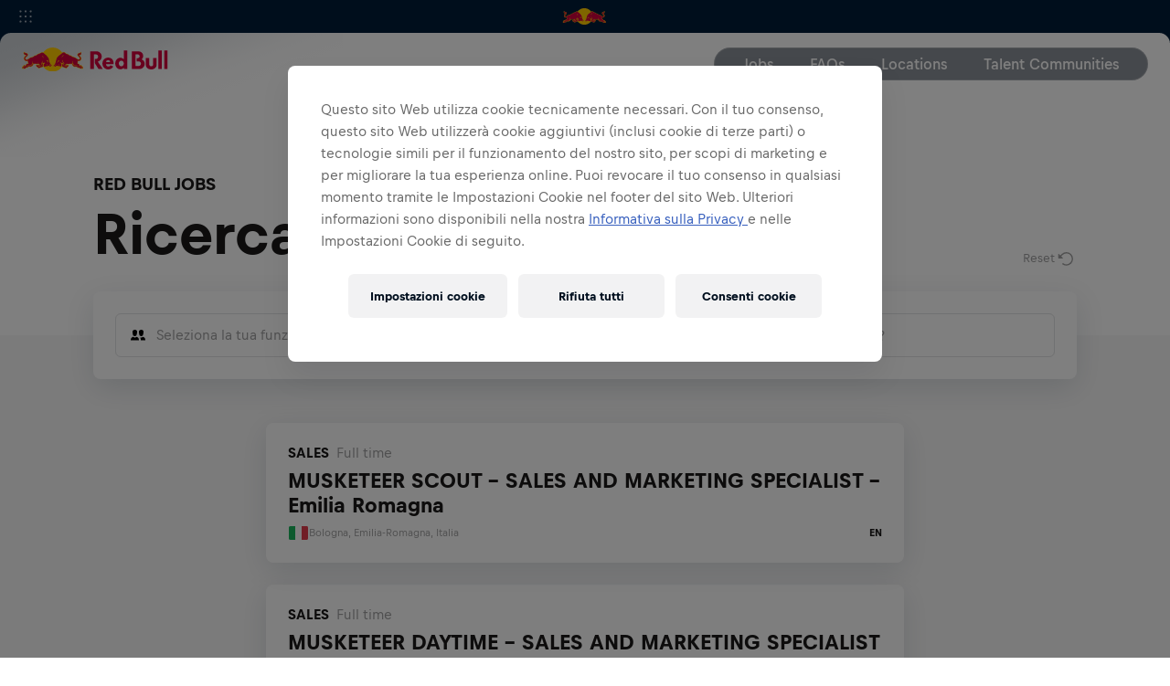

--- FILE ---
content_type: text/html; charset=utf-8
request_url: https://jobs.redbull.com/it-it/results?locations=1646&locationNames=Italia%2C+Europe&functions=&functionNames=&keyword=
body_size: 9540
content:
<!DOCTYPE html><html lang="it" dir="ltr"><head><meta charSet="utf-8"/><meta name="viewport" content="width=device-width"/><title>Red Bull Jobs</title><meta property="og:title" content="Red Bull Jobs"/><meta property="description" content="Your journey starts here."/><meta property="og:description" content="Your journey starts here."/><meta name="description" content="Your journey starts here."/><meta property="og:url" content="https://jobs.redbull.com/it-it/results"/><meta property="og:image" content="https://img.redbull.com/images/w_1200,h_630,c_fill,g_auto,q_auto,f_auto/rbjobs/staging/AP-1SUYUF4H11W11_hires_jpeg_24bit_rgb/filename"/><meta property="og:width" content="1200"/><meta property="og:height" content="630"/><meta property="twitter:card" content="photo"/><meta property="twitter:image" content="https://img.redbull.com/images/w_1200,h_630,c_fill,g_auto,q_auto,f_auto/rbjobs/staging/AP-1SUYUF4H11W11_hires_jpeg_24bit_rgb/filename"/><meta property="twitter:image:width" content="1200"/><meta property="twitter:image:height" content="630"/><meta property="type" content="website"/><link href="https://static-cosmos.redbull.com/foundation/latest/fonts/default.css" rel="stylesheet"/><link rel="preload" href="https://static-cosmos.redbull.com/foundation/latest/fonts/v4/BullText-Bold.woff2" as="font" crossorigin="anonymous"/><link rel="preload" href="https://static-cosmos.redbull.com/foundation/latest/fonts/v4/BullText-Regular.woff2" as="font" crossorigin="anonymous"/><link rel="preload" href="https://static-cosmos.redbull.com/foundation/latest/fonts/v4/Bull-Bold.woff2" as="font" crossorigin="anonymous"/><meta name="next-head-count" content="20"/><link rel="apple-touch-icon" sizes="180x180" href="/logo.png"/><link rel="icon" type="image/png" sizes="32x32" href="/favicon-32x32.png"/><link rel="icon" type="image/png" sizes="16x16" href="/favicon-16x16.png"/><link rel="manifest" href="/site.webmanifest"/><link rel="mask-icon" href="/safari-pinned-tab.svg" color="#22346f"/><meta name="msapplication-TileColor" content="#ffffff"/><meta name="theme-color" content="#ffffff"/><meta property="fb:app_id" content="278968609110838"/><script src="https://polyfill-fastly.io/v3/polyfill.min.js?features=ResizeObserver,Intl.PluralRules,Intl.PluralRules.~locale.it"></script><script>(function(w,d,s,l,i){w[l]=w[l]||[];w[l].push({'gtm.start':
                new Date().getTime(),event:'gtm.js'});var f=d.getElementsByTagName(s)[0],
                j=d.createElement(s),dl=l!='dataLayer'?'&l='+l:'';j.async=true;j.src=
                'https://qm.redbull.com/gtm.js?id='+i+dl;f.parentNode.insertBefore(j,f);
                })(window,document,'script','dataLayer','GTM-NMP9WQ');</script><script>(function(w,d,s,l,i){w[l]=w[l]||[];w[l].push({'gtm.start':
                new Date().getTime(),event:'gtm.js'});var f=d.getElementsByTagName(s)[0],
                j=d.createElement(s),dl=l!='dataLayer'?'&l='+l:'';j.async=true;j.src=
                'https://qm.redbull.com/gtm.js?id='+i+dl;f.parentNode.insertBefore(j,f);
                })(window,document,'script','dataLayer','GTM-5XHDS9');</script><link rel="preload" href="/_next/static/css/7dfe33d4042ef879.css" as="style"/><link rel="stylesheet" href="/_next/static/css/7dfe33d4042ef879.css" data-n-g=""/><link rel="preload" href="/_next/static/css/1b57b1d1e4cfe7f6.css" as="style"/><link rel="stylesheet" href="/_next/static/css/1b57b1d1e4cfe7f6.css" data-n-p=""/><link rel="preload" href="/_next/static/css/efc7d886d8d9fce0.css" as="style"/><link rel="stylesheet" href="/_next/static/css/efc7d886d8d9fce0.css" data-n-p=""/><noscript data-n-css=""></noscript><script defer="" nomodule="" src="/_next/static/chunks/polyfills-c67a75d1b6f99dc8.js"></script><script src="/_next/static/chunks/webpack-eb7cd02da87ae318.js" defer=""></script><script src="/_next/static/chunks/framework-fee8a7e75612eda8.js" defer=""></script><script src="/_next/static/chunks/main-514dd714d87a5480.js" defer=""></script><script src="/_next/static/chunks/pages/_app-6df31a64800091a5.js" defer=""></script><script src="/_next/static/chunks/75e849f0-68f5290fe2f756a1.js" defer=""></script><script src="/_next/static/chunks/5748-47f3b1603c3b7ce6.js" defer=""></script><script src="/_next/static/chunks/4587-de37b7ea59435a4a.js" defer=""></script><script src="/_next/static/chunks/4288-514c87d7d32b76c8.js" defer=""></script><script src="/_next/static/chunks/4882-2c454161ddc20575.js" defer=""></script><script src="/_next/static/chunks/1386-6b8f1372bfde32fa.js" defer=""></script><script src="/_next/static/chunks/1396-89d745496bf4b32a.js" defer=""></script><script src="/_next/static/chunks/pages/results-6e3f76077aa69f11.js" defer=""></script><script src="/_next/static/joAiwlsrr5pLXRTRxr7oD/_buildManifest.js" defer=""></script><script src="/_next/static/joAiwlsrr5pLXRTRxr7oD/_ssgManifest.js" defer=""></script></head><body><div id="__next"><div><div class="results"><div id="analytics" data-tracking="true"></div><div class="pcs-global-menu"><div id="rb3-global-menu"><div class="rb3-global-menu__wrapper"><script type="text/props">{"locale":"it-it","theme":"dark","disableSearch":true,"searchDeactivated":true,"accountsDeactivated":true,"tenant":"jobs","globalNavigationEnabled":true}</script></div></div></div><section data-id="search-filter"><div class="SearchFilter_search-filter__NLoZA"><span class="SearchFilter_search-filter__kicker__LZw35">Red Bull Jobs</span><div class="SearchFilter_search-filter__heading-wrapper__tw6LZ"><h2 class="SearchFilter_search-filter__heading__D1oft">Ricerca</h2><button class="SearchFilter_search-filter__reset-button__7X2z5">Reset<svg class="SearchFilter_search-filter__reset-icon__O7xb3" xmlns="http://www.w3.org/2000/svg" width="24" height="24"><path class="search-filter__reset-icon" fill-rule="evenodd" d="m7.394 7.16-1.42 1.41L4.404 7a.4.4 0 0 0-.68.28v4.29c0 .22.18.4.4.4h4.29a.4.4 0 0 0 .28-.68l-1.66-1.66 1.26-1.26a6.22 6.22 0 0 1 3.83-1.86 5.94 5.94 0 0 1 5.83 3.37 5.77 5.77 0 0 1-1.14 6.59l-.06.06a5.87 5.87 0 0 1-7.49.67.5.5 0 0 0-.65.05l-.36.35a.51.51 0 0 0 0 .71l.06.06a7.39 7.39 0 0 0 9.51-.78l.07-.08a7.48 7.48 0 0 0 0-10.28 7.37 7.37 0 0 0-10.5-.07z"></path></svg></button></div></div><section data-id="search-input" class="SearchInput_search-input__wrapper__U_NiC" role="search"><div class="SearchInput_search-input__7hElN SearchInput_search-input--function__FurOV"><div class="SearchInput_search-input__list-label__92A2p" tabindex="0"><svg class="SearchInput_search-input__icon__FqYjO" xmlns="http://www.w3.org/2000/svg" viewBox="0 0 24 24"><path fill-rule="evenodd" d="M11 8.593a2.16 2.16 0 0 0-.43-1.79 2.58 2.58 0 0 0-2-.8 2.61 2.61 0 0 0-2 .8A2.12 2.12 0 0 0 6 8.593l.3 2.47a2.05 2.05 0 0 0 2.17 1.9 2.05 2.05 0 0 0 2.17-1.9l.36-2.47zm7 0a2.16 2.16 0 0 0-.43-1.79 2.58 2.58 0 0 0-2-.8 2.61 2.61 0 0 0-2 .8 2.12 2.12 0 0 0-.57 1.79l.3 2.47a2.05 2.05 0 0 0 2.17 1.9 2.05 2.05 0 0 0 2.17-1.9l.36-2.47zm-7 5.24a.5.5 0 0 0-.51 0 3.57 3.57 0 0 1-3.87 0 .52.52 0 0 0-.51 0 3.5 3.5 0 0 0-2.11 3.1v.16a.5.5 0 0 0 .5.5h8a.5.5 0 0 0 .5-.5v-.16a3.47 3.47 0 0 0-2-3.1zm4 3.26a5.76 5.76 0 0 0-.47-2.32c-.13-.27 0-.45.31-.39.221.04.445.06.67.06a3.39 3.39 0 0 0 1.93-.57.5.5 0 0 1 .51 0 3.47 3.47 0 0 1 2.05 3.06v.16a.5.5 0 0 1-.5.5h-4a.5.5 0 0 1-.5-.5z"></path></svg><span class="SearchInput_search-input__label-text__GjDpg" id="labelText">Seleziona la tua funzione</span><svg class="SearchInput_search-input__icon__FqYjO SearchInput_search-input__icon--expand-arrow__4mZNw" xmlns="http://www.w3.org/2000/svg" viewBox="0 0 24 24"><path fill-rule="evenodd" d="m12.36 16.18 5.82-5.83a.48.48 0 0 0 0-.7l-.35-.36a.51.51 0 0 0-.71 0L12 14.41 6.89 9.29a.51.51 0 0 0-.71 0l-.35.36a.48.48 0 0 0 0 .7l5.82 5.83a.51.51 0 0 0 .71 0z"></path></svg></div><ul class="SearchInput_search-input__list-results__flr_H" aria-expanded="false" aria-labelledby="labelText" role="listbox"></ul></div><div class="SearchInput_search-input__7hElN SearchInput_search-input--location___EcIC"><div class="SearchInput_search-input__list-label__92A2p"><svg class="SearchInput_search-input__icon__FqYjO" xmlns="http://www.w3.org/2000/svg" viewBox="0 0 24 24"><path fill-rule="evenodd" d="M12 4.5A4.51 4.51 0 0 0 7.47 9c0 2.44 1.07 4.06 4.24 8.9l.23.35.74-1.11c2.86-4.36 3.86-5.83 3.86-8.14A4.51 4.51 0 0 0 12 4.5zM12 3a6 6 0 0 1 6 6c0 3.21-1.51 5-5.69 11.47a.4.4 0 0 1-.67 0C7.51 14.17 6 12.22 6 9a6 6 0 0 1 6-6zm0 7.5a1.5 1.5 0 1 1 0-3 1.5 1.5 0 0 1 0 3z"></path></svg><span class="SearchInput_search-input__label-text__GjDpg"><input class="SearchInput_search-input__input-field__0Y20n" type="text" placeholder="Seleziona la tua località" tabindex="0" style="width:auto"/></span><svg class="SearchInput_search-input__icon__FqYjO SearchInput_search-input__icon--expand-arrow__4mZNw" xmlns="http://www.w3.org/2000/svg" viewBox="0 0 24 24"><path fill-rule="evenodd" d="m12.36 16.18 5.82-5.83a.48.48 0 0 0 0-.7l-.35-.36a.51.51 0 0 0-.71 0L12 14.41 6.89 9.29a.51.51 0 0 0-.71 0l-.35.36a.48.48 0 0 0 0 .7l5.82 5.83a.51.51 0 0 0 .71 0z"></path></svg></div><ul class="SearchInput_search-input__list-results__flr_H" aria-expanded="false"><li class="SearchInput_search-input__locations-placeholder__MygTN">Digitare qualsiasi paese, città, stato...</li></ul></div><div class="SearchInput_search-input__7hElN SearchInput_search-input--keyword__pu2qD"><svg class="SearchInput_search-input__icon__FqYjO" xmlns="http://www.w3.org/2000/svg" viewBox="0 0 24 24"><path fill-rule="evenodd" d="M10 5.5A4.51 4.51 0 0 0 5.5 10 4.5 4.5 0 1 0 10 5.5zM10 4a6 6 0 1 1 0 12 6 6 0 0 1 0-12zm5.825 12.183.354-.354a.5.5 0 0 1 .707 0l3.295 3.295a.5.5 0 0 1 0 .707l-.354.354a.5.5 0 0 1-.707 0l-3.295-3.295a.5.5 0 0 1 0-.707z"></path></svg><input data-id="search-keyword-input" tabindex="0" class="SearchInput_search-input__input-field__0Y20n SearchInput_search-input__input-field--keyword__WPZo_" type="search" placeholder="Altri dettagli?" value=""/></div></section></section><section data-id="teaser" class="Teaser_teaser__nOzqs"><div class="Teaser_teaser__inner__WRHQc"><img loading="lazy" threshold="0.3" class="Image_image__3QFzw Teaser_teaser__image__dgLPe" alt="faqTeaser" srcSet="https://img.redbull.com/images/w_500,q_auto,f_auto/rbjobs/staging/AP-1SUYUF4H11W11_hires_jpeg_24bit_rgb/filename 500w, https://img.redbull.com/images/w_650,q_auto,f_auto/rbjobs/staging/AP-1SUYUF4H11W11_hires_jpeg_24bit_rgb/filename 650w, https://img.redbull.com/images/w_1000,q_auto,f_auto/rbjobs/staging/AP-1SUYUF4H11W11_hires_jpeg_24bit_rgb/filename 1000w, https://img.redbull.com/images/w_1300,q_auto,f_auto/rbjobs/staging/AP-1SUYUF4H11W11_hires_jpeg_24bit_rgb/filename 1300w" src="https://img.redbull.com/images/w_150,q_auto,f_auto/rbjobs/staging/AP-1SUYUF4H11W11_hires_jpeg_24bit_rgb/filename" sizes="50vw"/><div class="Teaser_teaser__heading-wrapper__HZ0vP"><span class="Teaser_teaser__kicker__kuNru">Red Bull Jobs</span><h3 class="Teaser_teaser__heading__O_6hs">Hai domande? Ti diamo risposte.</h3><a class="Teaser_teaser__link__qhxLP" href="/it-it/career-faq">Jobs FAQ</a></div></div></section><div data-id="footer" class="footer"><rbcom-footer ui-mode="light" locale="it-it"></rbcom-footer></div><div data-id="country-switcher" class="CountrySwitcher_country-switcher__FmHT5"><div class="CountrySwitcher_country-switcher__container__2tIFF"><div class="CountrySwitcher_country-switcher__select-container__uzwKD"><select class="CountrySwitcher_country-switcher__select__yx_T0" aria-label="select country locale"><option value="int-en" dir="ltr">International</option><option value="al-sq" dir="ltr">Albania</option><option value="dz-fr" dir="ltr">Algeria</option><option value="ar-es" dir="ltr">Argentina</option><option value="au-en" dir="ltr">Australia</option><option value="at-de" dir="ltr">Austria</option><option value="az-az" dir="ltr">Azerbaijan</option><option value="be-fr" dir="ltr">Belgium (fr)</option><option value="be-nl" dir="ltr">Belgium (nl)</option><option value="ba-bs" dir="ltr">Bosnia &amp; Herzegovina</option><option value="br-pt" dir="ltr">Brazil</option><option value="bg-bg" dir="ltr">Bulgaria</option><option value="ca-en" dir="ltr">Canada (en)</option><option value="ca-fr" dir="ltr">Canada (fr)</option><option value="car-es" dir="ltr">Caribbean (es)</option><option value="cl-es" dir="ltr">Chile</option><option value="cn-zh" dir="ltr">China</option><option value="co-es" dir="ltr">Colombia</option><option value="hr-hr" dir="ltr">Croatia</option><option value="cz-cs" dir="ltr">Czech Republic</option><option value="dk-da" dir="ltr">Denmark</option><option value="eg-en" dir="ltr">Egypt</option><option value="ee-et" dir="ltr">Estonia</option><option value="fi-fi" dir="ltr">Finland</option><option value="fr-fr" dir="ltr">France</option><option value="de-de" dir="ltr">Germany</option><option value="gr-el" dir="ltr">Greece</option><option value="hk-zh" dir="ltr">Hong Kong</option><option value="hu-hu" dir="ltr">Hungary</option><option value="in-en" dir="ltr">India</option><option value="id-id" dir="ltr">Indonesia</option><option value="ie-en" dir="ltr">Ireland</option><option value="it-it" dir="ltr" selected="">Italy</option><option value="jp-ja" dir="ltr">Japan</option><option value="kz-ru" dir="ltr">Kazakhstan</option><option value="kr-ko" dir="ltr">Korea</option><option value="lv-lv" dir="ltr">Latvia</option><option value="lt-lt" dir="ltr">Lithuania</option><option value="my-en" dir="ltr">Malaysia</option><option value="mx-es" dir="ltr">Mexico</option><option value="mea-en" dir="ltr">Middle East &amp; Africa</option><option value="nl-nl" dir="ltr">Netherlands</option><option value="nz-en" dir="ltr">New Zealand</option><option value="mk-mk" dir="ltr">North Macedonia</option><option value="no-no" dir="ltr">Norway</option><option value="pe-es" dir="ltr">Peru</option><option value="pl-pl" dir="ltr">Poland</option><option value="pt-pt" dir="ltr">Portugal</option><option value="ro-ro" dir="ltr">Romania</option><option value="rs-sr" dir="ltr">Serbia</option><option value="sk-sk" dir="ltr">Slovakia</option><option value="si-sl" dir="ltr">Slovenia</option><option value="za-en" dir="ltr">South Africa</option><option value="es-es" dir="ltr">Spain</option><option value="se-en" dir="ltr">Sweden (en)</option><option value="se-sv" dir="ltr">Sweden (sv)</option><option value="ch-de" dir="ltr">Switzerland (de)</option><option value="ch-fr" dir="ltr">Switzerland (fr)</option><option value="tw-zh" dir="ltr">Taiwan</option><option value="tr-tr" dir="ltr">Turkey</option><option value="us-en" dir="ltr">USA</option><option value="ua-uk" dir="ltr">Ukraine</option><option value="ae-ar" dir="ltr">United Arab Emirates (ar)</option><option value="ae-en" dir="ltr">United Arab Emirates (en)</option><option value="gb-en" dir="ltr">United Kingdom</option></select><cosmos-flag class="CountrySwitcher_country-switcher__flag__QaYeQ" code="IT"></cosmos-flag></div></div></div></div></div></div><script id="__NEXT_DATA__" type="application/json">{"props":{"pageProps":{"page":{"__typename":"SearchPage","metadata":{"description":"Your journey starts here.","title":"Red Bull Jobs","image":{"__typename":"Image","imageurl":"AP-1SUYUF4H11W11_hires_jpeg_24bit_rgb","baseurl":"/rbjobs/staging/AP-1SUYUF4H11W11_hires_jpeg_24bit_rgb","fullUrl":"https://res.cloudinary.com/rbmh-platforms/image/upload/rbjobs/staging/AP-1SUYUF4H11W11_hires_jpeg_24bit_rgb","filename":null,"label":"AP-1SUYUF4H11W11_hires_jpeg_24bit_rgb"}},"blocks":[{"__typename":"SearchFilter","heading":"Ricerca","location":{"id":"1646","name":"Italia"},"type":"SEARCH_FILTER"},{"__typename":"JobsFaqTeaser","type":"JOBS_FAQ_TEASER","kicker":"Red Bull Jobs","heading":"Hai domande? Ti diamo risposte.","image":{"__typename":"Image","imageurl":"AP-1SUYUF4H11W11_hires_jpeg_24bit_rgb","baseurl":"/rbjobs/staging/AP-1SUYUF4H11W11_hires_jpeg_24bit_rgb","fullUrl":"https://res.cloudinary.com/rbmh-platforms/image/upload/rbjobs/staging/AP-1SUYUF4H11W11_hires_jpeg_24bit_rgb","filename":null,"label":"faqTeaser"},"button":{"type":"PRIMARY","label":"Jobs FAQ","url":"/it-it/career-faq"}},{}]},"appState":{"url":"https://jobs.redbull.com/it-it/results","locale":"it-it","country":"it","host":"https://jobs.redbull.com","environment":"production","language":"it","enableTracking":true,"requestId":"cmkyy5sfl50ek13yuhb091p21","sourceDetails":null,"rtl":false},"locales":[{"iso":"INT","name":"International","localeString":"int-en","baseWebUrl":"https://jobs.redbull.com/int-en"},{"iso":"AL","name":"Albania","localeString":"al-sq","baseWebUrl":"https://jobs.redbull.com/al-sq"},{"iso":"DZ","name":"Algeria","localeString":"dz-fr","baseWebUrl":"https://jobs.redbull.com/dz-fr"},{"iso":"AR","name":"Argentina","localeString":"ar-es","baseWebUrl":"https://jobs.redbull.com/ar-es"},{"iso":"AU","name":"Australia","localeString":"au-en","baseWebUrl":"https://jobs.redbull.com/au-en"},{"iso":"AT","name":"Austria","localeString":"at-de","baseWebUrl":"https://jobs.redbull.com/at-de"},{"iso":"AZ","name":"Azerbaijan","localeString":"az-az","baseWebUrl":"https://jobs.redbull.com/az-az"},{"iso":"BE","name":"Belgium (fr)","localeString":"be-fr","baseWebUrl":"https://jobs.redbull.com/be-fr"},{"iso":"BE","name":"Belgium (nl)","localeString":"be-nl","baseWebUrl":"https://jobs.redbull.com/be-nl"},{"iso":"BA","name":"Bosnia \u0026 Herzegovina","localeString":"ba-bs","baseWebUrl":"https://jobs.redbull.com/ba-bs"},{"iso":"BR","name":"Brazil","localeString":"br-pt","baseWebUrl":"https://jobs.redbull.com/br-pt"},{"iso":"BG","name":"Bulgaria","localeString":"bg-bg","baseWebUrl":"https://jobs.redbull.com/bg-bg"},{"iso":"CA","name":"Canada (en)","localeString":"ca-en","baseWebUrl":"https://jobs.redbull.com/ca-en"},{"iso":"CA","name":"Canada (fr)","localeString":"ca-fr","baseWebUrl":"https://jobs.redbull.com/ca-fr"},{"iso":"CAR","name":"Caribbean (es)","localeString":"car-es","baseWebUrl":"https://jobs.redbull.com/car-es"},{"iso":"CL","name":"Chile","localeString":"cl-es","baseWebUrl":"https://jobs.redbull.com/cl-es"},{"iso":"CN","name":"China","localeString":"cn-zh","baseWebUrl":"https://jobs.redbull.com/cn-zh"},{"iso":"CO","name":"Colombia","localeString":"co-es","baseWebUrl":"https://jobs.redbull.com/co-es"},{"iso":"HR","name":"Croatia","localeString":"hr-hr","baseWebUrl":"https://jobs.redbull.com/hr-hr"},{"iso":"CZ","name":"Czech Republic","localeString":"cz-cs","baseWebUrl":"https://jobs.redbull.com/cz-cs"},{"iso":"DK","name":"Denmark","localeString":"dk-da","baseWebUrl":"https://jobs.redbull.com/dk-da"},{"iso":"EG","name":"Egypt","localeString":"eg-en","baseWebUrl":"https://jobs.redbull.com/eg-en"},{"iso":"EE","name":"Estonia","localeString":"ee-et","baseWebUrl":"https://jobs.redbull.com/ee-et"},{"iso":"FI","name":"Finland","localeString":"fi-fi","baseWebUrl":"https://jobs.redbull.com/fi-fi"},{"iso":"FR","name":"France","localeString":"fr-fr","baseWebUrl":"https://jobs.redbull.com/fr-fr"},{"iso":"DE","name":"Germany","localeString":"de-de","baseWebUrl":"https://jobs.redbull.com/de-de"},{"iso":"GR","name":"Greece","localeString":"gr-el","baseWebUrl":"https://jobs.redbull.com/gr-el"},{"iso":"HK","name":"Hong Kong","localeString":"hk-zh","baseWebUrl":"https://jobs.redbull.com/hk-zh"},{"iso":"HU","name":"Hungary","localeString":"hu-hu","baseWebUrl":"https://jobs.redbull.com/hu-hu"},{"iso":"IN","name":"India","localeString":"in-en","baseWebUrl":"https://jobs.redbull.com/in-en"},{"iso":"ID","name":"Indonesia","localeString":"id-id","baseWebUrl":"https://jobs.redbull.com/id-id"},{"iso":"IE","name":"Ireland","localeString":"ie-en","baseWebUrl":"https://jobs.redbull.com/ie-en"},{"iso":"IT","name":"Italy","localeString":"it-it","baseWebUrl":"https://jobs.redbull.com/it-it"},{"iso":"JP","name":"Japan","localeString":"jp-ja","baseWebUrl":"https://jobs.redbull.com/jp-ja"},{"iso":"KZ","name":"Kazakhstan","localeString":"kz-ru","baseWebUrl":"https://jobs.redbull.com/kz-ru"},{"iso":"KR","name":"Korea","localeString":"kr-ko","baseWebUrl":"https://jobs.redbull.com/kr-ko"},{"iso":"LV","name":"Latvia","localeString":"lv-lv","baseWebUrl":"https://jobs.redbull.com/lv-lv"},{"iso":"LT","name":"Lithuania","localeString":"lt-lt","baseWebUrl":"https://jobs.redbull.com/lt-lt"},{"iso":"MY","name":"Malaysia","localeString":"my-en","baseWebUrl":"https://jobs.redbull.com/my-en"},{"iso":"MX","name":"Mexico","localeString":"mx-es","baseWebUrl":"https://jobs.redbull.com/mx-es"},{"iso":"MEA","name":"Middle East \u0026 Africa","localeString":"mea-en","baseWebUrl":"https://jobs.redbull.com/mea-en"},{"iso":"NL","name":"Netherlands","localeString":"nl-nl","baseWebUrl":"https://jobs.redbull.com/nl-nl"},{"iso":"NZ","name":"New Zealand","localeString":"nz-en","baseWebUrl":"https://jobs.redbull.com/nz-en"},{"iso":"MK","name":"North Macedonia","localeString":"mk-mk","baseWebUrl":"https://jobs.redbull.com/mk-mk"},{"iso":"NO","name":"Norway","localeString":"no-no","baseWebUrl":"https://jobs.redbull.com/no-no"},{"iso":"PE","name":"Peru","localeString":"pe-es","baseWebUrl":"https://jobs.redbull.com/pe-es"},{"iso":"PL","name":"Poland","localeString":"pl-pl","baseWebUrl":"https://jobs.redbull.com/pl-pl"},{"iso":"PT","name":"Portugal","localeString":"pt-pt","baseWebUrl":"https://jobs.redbull.com/pt-pt"},{"iso":"RO","name":"Romania","localeString":"ro-ro","baseWebUrl":"https://jobs.redbull.comm/ro-ro"},{"iso":"RS","name":"Serbia","localeString":"rs-sr","baseWebUrl":"https://jobs.redbull.com/rs-sr"},{"iso":"SK","name":"Slovakia","localeString":"sk-sk","baseWebUrl":"https://jobs.redbull.com/sk-sk"},{"iso":"SI","name":"Slovenia","localeString":"si-sl","baseWebUrl":"https://jobs.redbull.com/si-sl"},{"iso":"ZA","name":"South Africa","localeString":"za-en","baseWebUrl":"https://jobs.redbull.com/za-en"},{"iso":"ES","name":"Spain","localeString":"es-es","baseWebUrl":"https://jobs.redbull.com/es-es"},{"iso":"SE","name":"Sweden (en)","localeString":"se-en","baseWebUrl":"https://jobs.redbull.com/se-en"},{"iso":"SE","name":"Sweden (sv)","localeString":"se-sv","baseWebUrl":"https://jobs.redbull.com/se-sv"},{"iso":"CH","name":"Switzerland (de)","localeString":"ch-de","baseWebUrl":"https://jobs.redbull.com/ch-de"},{"iso":"CH","name":"Switzerland (fr)","localeString":"ch-fr","baseWebUrl":"https://jobs.redbull.com/ch-fr"},{"iso":"TW","name":"Taiwan","localeString":"tw-zh","baseWebUrl":"https://jobs.redbull.com/tw-zh"},{"iso":"TR","name":"Turkey","localeString":"tr-tr","baseWebUrl":"https://jobs.redbull.com/tr-tr"},{"iso":"US","name":"USA","localeString":"us-en","baseWebUrl":"https://jobs.redbull.com/us-en"},{"iso":"UA","name":"Ukraine","localeString":"ua-uk","baseWebUrl":"https://jobs.redbull.com/ua-uk"},{"iso":"AE","name":"United Arab Emirates (ar)","localeString":"ae-ar","baseWebUrl":"https://jobs.redbull.com/ae-ar"},{"iso":"AE","name":"United Arab Emirates (en)","localeString":"ae-en","baseWebUrl":"https://jobs.redbull.com/ae-en"},{"iso":"GB","name":"United Kingdom","localeString":"gb-en","baseWebUrl":"https://jobs.redbull.com/gb-en"}],"url":"https://jobs.redbull.com/it-it/results","translations":{"privacy":{"dropdown":{"placeholder":"Scegli il tuo Paese"},"tabs":{"selectLocation":"Please, select your location:"}},"search":{"reset":{"label":"Reset"},"input":{"functions":{"placeholder":"Seleziona la tua funzione"},"locations":{"placeholder":"Seleziona la tua località","autocompleteHint":"Digitare qualsiasi paese, città, stato..."},"keywords":{"placeholder":"Altri dettagli?"}},"results":"{{ nessuna posizione trovata | 1 posizione trovata | ?? posizioni trovate }}","loadMore":"Vedi altro","noJobsAvailable":"No jobs available","jobsAvailableIn":"{0} Jobs in {1}","activeTags":{"jobsFound":"jobs found","in":"in"}},"global":{"shareButton":"Condividi","officeCount":"{0} {{Office|Offices}}"},"error":{"client":{"heading":"A client application error has occurred","description":"An unexpected error has occurred running on your device. If you are using a supported version and got this error please contact us here: https://www.redbull.com/energydrink/contact"},"server":{"heading":"Aggiorna la finestra del browser","description":"Grazie per il tuo interesse a lavorare in Red Bull. Ci scusiamo per l'errore imprevisto che si è verificato. Aggiorna il browser per continuare l'applicazione e risolvere il problema.","invalidScreeningQuestions":"Thanks for your interest in working at Red Bull. We apologize for the unexpected error that occurred. Please refresh your browser to continue your application and resolve the issue."}},"page":{"error":{"heading":null,"description":"Bene, questo è imbarazzante. Dov'è finita la pagina?!","cta":{"return":"Torna alla home page"}},"maintenance":{"heading":"maintenance.mode.heading","description":"We will be back within the next 24-48 hours. Stay tuned on our website to see what's next for us and for other ways to show off your talents and creativity.","cta":{"redirect":"maintenance.mode.button.redirect","refresh":"maintenance.mode.button.refresh"},"contact":"You can come back later or if you prefer, we can let you know when you can continue your application journey. Just let us know your details below, and we'll be sure to let you know first when we're back up and running."},"success":{"back":"Torna alla descrizione"},"apply":{"header":{"easyApply":{"heading":"Candidatura semplice","description":"Puoi scegliere se caricare il tuo CV al fine di compilare in modo automatico i campi sottostanti oppure compilare manualmente il tuo profilo."},"login":{"heading":null,"description":null}},"backOverlay":{"heading":"I tuoi dati andranno persi","paragraph":"Se abbandoni la pagina, i dati che hai inserito andranno persi. Desideri comunque procedere?","cancel":"Rimani sulla pagina","confirm":"Torna alla descrizione"},"contact":{"heading":"Informazioni personali","firstName":"Nome","lastName":"Cognome","email":"E-mail","location":{"label":"Luogo di residenza","placeholder":"Inserisci località","autocompleteHint":"Digitare qualsiasi paese, città, stato..."},"phoneNumber":{"label":"Numero di telefono","placeholder":"312 345 6789"}},"benefits":{"heading":"Benefits","yes":"Yes","no":"No"},"education":{"heading":"Istruzione","institution":"Istituto","degree":"Laurea","current":"Attualmente frequento questo istituto","description":"Descrizione","major":"Specializzazione/indirizzo","location":"Sede dell'istituto scolastico","from":"Da","to":"A","add":"Aggiungi titolo di studio","remove":"Elimina"},"experience":{"heading":"Esperienza","company":"Azienda","title":"Qualifica lavorativa","current":"Attualmente lavoro qui","description":"Descrizione","location":"Sede aziendale","from":"Da","to":"A","add":"Aggiungi Esperienza","remove":"Elimina"},"cv":{"label":"Allega qui il tuo CV","instructions":"Trascina \u0026 Rilascia i tuoi fiels qui o","overlay":"application.form.cv.overlay","allowedTypes":"Tipi di file consentiti: PDF, DOCX, RTF.","button":"Scegli il file","fileSize":"I file devono essere inferiori a 1 MB.","additionalGuidelines":"Indirizzo Email obbligatorio"},"card":{"containsErrors":"Mancano alcune informazioni","cta":{"delete":"Cancella","edit":"Modifica"}},"errors":{"firstName":"Inserisci il tuo nome","lastName":"Inserisci il tuo cognome","privacyPolicies":"Per inoltrare la tua candidatura è necessario leggere e confermare la policy Red Bull sulla privacy.","emailInvalid":"Inserire un indirizzo email valido","emailEmpty":"Fornisci indirizzo e-mail valido","phoneNumberEmpty":"Inserisci un numero di telefono valido","education":{"degree":"Inserire il titolo di studio","institution":"L'istituzione non può essere vuota","description":"Description cannot be longer than {0} characters.","dateOrder":"La data di inizio deve essere antecedente alla data di termine","endDate":"Inserisci l’anno corretto","from":"Indicare la data di inizio","majorTooLong":"Il corso di studi non può contenere più di {0} caratteri","startDate":"Inserisci l’anno corretto","to":"Inserisci la data di termine prevista"},"experience":{"company":"Inserire il nome dell’azienda","from":"Il campo data di inizio non può essere vuoto","description":"Description cannot be longer than {0} characters.","title":"Rinomina","dateOrder":"La data di inizio deve essere antecedente alla data di termine","endDate":"Inserisci l’anno corretto","startDate":"Inserisci l’anno corretto","to":"Inserisci la data di termine prevista"},"cv":{"empty":"Carica il tuo CV","INCOMPLETE_RESUME":"Non riusciamo a elaborare il tuo CV - procedi con l'inserimento manuale dei tuoi dati e carica il tuo CV nella sezione \"Allegati\"","SOURCE_NOT_FOUND":"Well, this is embarrassing. Where did the page go?! Please try again later.","SUBTYPE_REQUIRED":"Well, this is embarrassing. Where did the page go?! Please try again later. ","UNPARSABLE_RESUME":"Curriculum non analizzabile: seguire le istruzioni sopra"},"file":{"size":"Allega un file che sia meno di {{ 1 MB | ?? MBs }}","fileNameLength":"File name cannot be longer than {0} characters."},"answerEmpty":"È necessario rispondere a questa domanda per proseguire","messageToHiringManager":"Message cannot be longer than {0} characters.","placeOfResidenceEmpty":"Si prega di fornire il luogo di residenza"},"stage":{"back":"Torna alla descrizione"},"privacyPolicy":{"heading":"Informativa sulla privacy","all":"Seleziona tutto - selezionando tutto, accetti le caselle di controllo sotto","disclaimer":"Per ulteriori informazioni su come gestiamo e processiamo i tuoi dati personali in fase di selezione o nella gestione delle nostre communities, consulta la nostra informativa sulla privacy. Una spiegazione dettagliata su come trattiamo i tuoi dati personali nel momento in cui eserciti i tuoi diritti di interessato è disponibile qui.","smartRecruiters":{"crm":"Spuntando questa casella, dichiari di aver letto e compreso l'informativa della privacy di Red Bull, e accetti di fare parte delle community per future opportunità lavorative.","sms":"Spuntando questa casella, dichiari di aver letto e compreso l'informativa della privacy di Red Bull, e accetti di ricevere messaggi di testo e SMS inerenti a candidature di lavoro o a future opportunità d'impiego.","recruit":"Spuntando questa casella, dichiari di aver letto e compreso l'informativa sulla privacy di Red Bull relativamente alle candidature di lavoro."},"policyUrlButton":"Informativa sulla privacy Red Bull - Recruiting"},"cta":{"save":"Salva e continua più tardi","submit":"Inoltra","continue":"Continua"},"additionalInformation":{"heading":"Allegati","message":{"label":"Invia un messaggio al responsabile di selezione","help":"Facci sapere cosa ti motiva e perché pensi che la tua prossima opportunità sia qui con noi."}},"screeningQuestions":{"heading":"Ulteriori informazioni"},"uploads":{"heading":"Carica tutti i file aggiuntivi che ritieni rilevanti","instructions":"Trascina \u0026 Rilascia i tuoi files qui oppure","overlay":"Trascina il tuo file qui","allowedTypes":"Tipi di file consentiti: PDF, RTF, JPG, PNG","button":"Scegli il file","fileSize":"I file devono essere inferiori a 1 MB."},"date":{"month":"mese","year":"anno"},"required":"Required"},"jobExpired":{"cta":{"return":"Torna alla home page"},"description":"Questa posizione non è più disponibile, ti invitiamo a cercare uleriori opportunità","heading":" "},"notFound":{"cta":{"return":"Back to the home page."},"description":"Well, this is embarrassing. Where did the page go?!","heading":"404"}},"login":{"button":"Log In","dropdown":{"placeholder":"Country of your application","label":null}},"employmentType":{"contract":"Tempo determinato","fullTime":"Full time","intern":"Stage","partTime":"Part time"},"job":{"travel":"Trasferte {0:string}%","type":{"PERMANENT":"Tempo indeterminato","TEMPORARY":"Tempo determinato"}},"navigation":{"faq":"FAQ","locations":"Locations","myApplications":"My Applications","talentCommunities":"Talent Communities"}}},"__N_SSP":true},"page":"/results","query":{"locations":"1646","locationNames":"Italia, Europe","functions":"","functionNames":"","keyword":""},"buildId":"joAiwlsrr5pLXRTRxr7oD","isFallback":false,"isExperimentalCompile":false,"gssp":true,"locale":"it-it","locales":["en","int-en","al-sq","dz-fr","ar-es","au-en","at-de","az-az","be-fr","be-nl","ba-bs","br-pt","bg-bg","ca-en","ca-fr","car-es","cl-es","cn-zh","co-es","hr-hr","cz-cs","dk-da","eg-en","ee-et","fi-fi","fr-fr","de-de","gr-el","hk-zh","hu-hu","in-en","id-id","ie-en","it-it","jp-ja","kz-ru","kr-ko","lv-lv","lt-lt","my-en","mx-es","mea-en","mk-mk","nl-nl","nz-en","no-no","pe-es","pl-pl","pt-pt","ro-ro","ru-ru","rs-sr","sk-sk","si-sl","za-en","es-es","se-en","se-sv","ch-de","ch-fr","tw-zh","tr-tr","us-en","ua-uk","ae-en","ae-ar","gb-en"],"defaultLocale":"en","scriptLoader":[]}</script></body></html>

--- FILE ---
content_type: text/html; charset=UTF-8
request_url: https://qm.redbull.com/ns.html?id=GTM-NMP9WQ
body_size: 161
content:
<!DOCTYPE html>
<html lang=en><head><meta charset=utf-8><title>ns</title></head><body><noscript><iframe src="https://www.googletagmanager.com/ns.html?fps=s&id=GTM-NMP9WQ" height="0" width="0" style="display:none;visibility:hidden"></iframe></noscript></body></html>

--- FILE ---
content_type: text/html; charset=UTF-8
request_url: https://qm.redbull.com/ns.html?id=GTM-5XHDS9
body_size: 161
content:
<!DOCTYPE html>
<html lang=en><head><meta charset=utf-8><title>ns</title></head><body><noscript><iframe src="https://www.googletagmanager.com/ns.html?fps=s&id=GTM-5XHDS9" height="0" width="0" style="display:none;visibility:hidden"></iframe></noscript></body></html>

--- FILE ---
content_type: text/css; charset=UTF-8
request_url: https://jobs.redbull.com/_next/static/css/7dfe33d4042ef879.css
body_size: 4362
content:
/*! normalize.css v8.0.0 | MIT License | github.com/necolas/normalize.css */html{line-height:1.15;-webkit-text-size-adjust:100%}body{margin:0}h1{font-size:2em;margin:.67em 0}hr{box-sizing:content-box;height:0;overflow:visible}pre{font-family:monospace,monospace;font-size:1em}a{background-color:transparent}abbr[title]{border-bottom:none;text-decoration:underline;-webkit-text-decoration:underline dotted;text-decoration:underline dotted}b,strong{font-weight:bolder}code,kbd,samp{font-family:monospace,monospace;font-size:1em}small{font-size:80%}sub,sup{font-size:75%;line-height:0;position:relative;vertical-align:baseline}sub{bottom:-.25em}sup{top:-.5em}img{border-style:none}button,input,optgroup,select,textarea{font-family:inherit;font-size:100%;line-height:1.15;margin:0}button,input{overflow:visible}button,select{text-transform:none}[type=button],[type=reset],[type=submit],button{-webkit-appearance:button}[type=button]::-moz-focus-inner,[type=reset]::-moz-focus-inner,[type=submit]::-moz-focus-inner,button::-moz-focus-inner{border-style:none;padding:0}[type=button]:-moz-focusring,[type=reset]:-moz-focusring,[type=submit]:-moz-focusring,button:-moz-focusring{outline:1px dotted ButtonText}fieldset{padding:.35em .75em .625em}legend{box-sizing:border-box;color:inherit;display:table;max-width:100%;padding:0;white-space:normal}progress{vertical-align:baseline}textarea{overflow:auto}[type=checkbox],[type=radio]{box-sizing:border-box;padding:0}[type=number]::-webkit-inner-spin-button,[type=number]::-webkit-outer-spin-button{height:auto}[type=search]{-webkit-appearance:textfield;outline-offset:-2px}[type=search]::-webkit-search-decoration{-webkit-appearance:none}::-webkit-file-upload-button{-webkit-appearance:button;font:inherit}details{display:block}summary{display:list-item}[hidden],template{display:none}:root{--color-white:#fff;--color-red:#db0840;--color-red-hover:#f30b47;--color-black:#000;--color-eerie-black:#1a1919;--color-grey:#a0a0a1;--color-grey-raven:#737477;--color-grey-light:#e2e3e5;--color-grey-pale:#e5e7e8;--color-grey-dark:#1a1919;--color-silver:#f8f8f8;--color-blue:#22346f;--color-blue-dark:#0b162f;--color-orange:#f2940a;--ff-bull:"Bull",Helvetica,sans-serif;--ff-bull-text:"Bull Text",Helvetica,sans-serif;--ff-futura:"futura-pt-condensed",Bull,Helvetica,sans-serif;--fs-base:16px;--padding-small:48px 24px 24px;--padding-medium:64px 40px;--padding-large:64px 8%;--padding-xlarge:96px calc((100% - 1200px) / 2);--padding:var(--padding-small);--gap-small:8px;--gap-medium:20px;--gap-large:24px;--kicker-small:16px;--kicker-medium:18px;--kicker-large:20px;--kicker:var(--kicker-small);--nav-height:60px;--indented-width-small:400px;--indented-width-medium:550px;--indented-width-large:755px;--indented-width:var(--indented-width-small)}@media screen and (min-width:650px){:root{--nav-height:80px;--kicker:var(--kicker-medium);--padding:var(--padding-medium);--indented-width:var(--indented-width-medium)}}@media screen and (min-width:1000px){:root{--kicker:var(--kicker-large);--padding:var(--padding-large);--indented-width:var(--indented-width-large)}}@media screen and (min-width:1500px){:root{--padding:var(--padding-xlarge)}}@media print{:root{--color-white:#fff;--color-red:#000;--color-red-hover:#000;--color-black:#000;--color-grey:#fff;--color-grey-raven:#fff;--color-grey-light:#fff;--color-grey-dark:#000;--color-silver:#fff}}html{box-sizing:border-box;scroll-behavior:smooth}*,:after,:before{box-sizing:inherit}body{color:var(--color-grey-dark);font-family:var(--ff-bull-text);font-size:var(--fs-base);-webkit-font-smoothing:antialiased;-moz-osx-font-smoothing:grayscale}a{text-decoration:underline;-webkit-text-decoration-skip:ink;text-decoration-skip-ink:auto}h1,h2,h3,h4{margin:0;white-space:pre-line}h1{font-family:var(--ff-bull);font-size:40px;line-height:1.08;-ms-hyphens:auto;hyphens:auto;-webkit-hyphens:auto}@media screen and (min-width:650px){h1{font-size:56px;-ms-hyphens:none;hyphens:none;-webkit-hyphens:none}}@media screen and (min-width:1000px){h1{font-size:64px}}h2{font-family:var(--ff-bull);font-size:28px;line-height:1.2}@media screen and (min-width:650px){h2{font-size:48px}}@media screen and (min-width:1000px){h2{font-size:64px}}p{margin:0;line-height:1.5;white-space:pre-line}dd,dl,dt,figure,ul{padding:0;margin:0}dd,dl,dt,ul{list-style:none}button{padding:0}#rb3-global-menu .rb3-dark-theme .rb3-menu-header--opaque{background:#fff!important}#rb3-global-menu .rb3-dark-theme .rb3-menu-header--open{background:#001e3c!important}#rb3-global-menu .rb3-dark-theme .rb3-menu-header--opaque .rb3-menu-header__button-icon,#rb3-global-menu .rb3-dark-theme .rb3-menu-header--opaque .rb3-menu-header__user-icon{fill:#1a1919!important;filter:none!important}#rb3-global-menu .rb3-dark-theme .rb3-menu-header--open .rb3-menu-header__button-icon,#rb3-global-menu .rb3-dark-theme .rb3-menu-header--open .rb3-menu-header__user-icon{fill:#fff!important;filter:none!important}#rb3-global-menu .rb3-dark-theme .rb3-menu-header--opaque .rb3-menu-header__navigation-item{color:#1a1919!important;text-shadow:none!important}.ie-container{position:fixed;width:100%;height:100%;z-index:10000;background:rgba(0,0,0,.9);color:#fff;padding:15px}.ie-container a,.ie-container span.ie-red{color:#db0840}:root{--easing-ease-in-out-base:cubic-bezier(0.25,0.1,0.25,1);--easing-ease-in-sine:cubic-bezier(0.12,0,0.39,0);--easing-ease-out-sine:cubic-bezier(0.61,1,0.88,1);--easing-ease-in-out-sine:cubic-bezier(0.37,0,0.63,1);--easing-ease-in-quad:cubic-bezier(0.11,0,0.5,0);--easing-ease-out-quad:cubic-bezier(0.5,1,0.89,1);--easing-ease-in-out-quad:cubic-bezier(0.45,0,0.55,1);--easing-ease-in-cubic:cubic-bezier(0.32,0,0.67,0);--easing-ease-out-cubic:cubic-bezier(0.33,1,0.68,1);--easing-ease-in-out-cubic:cubic-bezier(0.65,0,0.35,1);--easing-ease-in-quart:cubic-bezier(0.5,0,0.75,0);--easing-ease-out-quart:cubic-bezier(0.25,1,0.5,1);--easing-ease-in-out-quart:cubic-bezier(0.76,0,0.24,1);--easing-ease-in-quint:cubic-bezier(0.64,0,0.78,0);--easing-ease-out-quint:cubic-bezier(0.22,1,0.36,1);--easing-ease-in-out-quint:cubic-bezier(0.83,0,0.17,1);--easing-ease-in-expo:cubic-bezier(0.7,0,0.84,0);--easing-ease-out-expo:cubic-bezier(0.16,1,0.3,1);--easing-ease-in-out-expo:cubic-bezier(0.87,0,0.13,1);--easing-ease-in-circ:cubic-bezier(0.55,0,1,0.45);--easing-ease-out-circ:cubic-bezier(0,0.55,0.45,1);--easing-ease-in-out-circ:cubic-bezier(0.85,0,0.15,1);--easing-ease-in-back:cubic-bezier(0.36,0,0.66,-0.56);--easing-ease-out-back:cubic-bezier(0.34,1.56,0.64,1);--easing-ease-in-out-back:cubic-bezier(0.68,-0.6,0.32,1.6);--easing-spring-350:0.581s linear(0,0.0019,0.0072 1.18%,0.027,0.057 3.55%,0.1164 5.33%,0.5573 15.4%,0.6717 18.37%,0.7507,0.8179 23.11%,0.8856,0.9369,0.974 31.99%,0.9951 34.36%,1.0127 37.33%,1.0241,1.0282 44.44%,1.0262 49.77%,1.0098 63.4%,1.0029 72.28%,0.9996 82.95%,0.9994 99.54%);--easing-spring-450:0.747s linear(0,0.0007 0.36%,0.0059 1.08%,0.0223 2.15%,0.0572,0.1033 5.02%,0.2016 7.53%,0.5397 15.41%,0.6459,0.7366 21.15%,0.803 23.66%,0.8645,0.9122 29.39%,0.9516,0.9789,0.9966 39.07%,1.0081 42.65%,1.0141 46.95%,1.0145 53.4%,1.0054 68.46%,1.0019 77.42%,0.9998 100%);--easing-spring-500:0.8333s linear(0,0.0018,0.0069 1.15%,0.026 2.3%,0.0637,0.1135 5.18%,0.2229 7.78%,0.5977 15.84%,0.7014,0.7904,0.8641,0.9228,0.9676 28.8%,1.0032 31.68%,1.0225,1.0352 36.29%,1.0431 38.88%,1.046 42.05%,1.0448 44.35%,1.0407 47.23%,1.0118 61.63%,1.0025 69.41%,0.9981 80.35%,0.9992 99.94%)}.share-overlay__copy-link-icon__background{fill:var(--color-black);transition:fill-opacity .5s cubic-bezier(.3,0,.2,1) .2s;fill-opacity:1}.share-overlay__copy-link-icon--copied .share-overlay__copy-link-icon__background{transition:fill-opacity .3s cubic-bezier(.3,0,.2,1) .2s;fill-opacity:0}.share-overlay__copy-link-icon__copied-background{stroke:#00a95a;fill:none;stroke-opacity:0;transition:stroke-opacity .5s cubic-bezier(.3,0,.2,1) .2s}.share-overlay__copy-link-icon--copied .share-overlay__copy-link-icon__copied-background{transition:stroke-opacity .3s cubic-bezier(.3,0,.2,1) .2s;stroke-opacity:1}.share-overlay__copy-link-icon__icon{fill:#fff;fill-opacity:1;transition:fill-opacity .2s cubic-bezier(.3,0,.2,1) .6s}.share-overlay__copy-link-icon--copied .share-overlay__copy-link-icon__icon{transition:fill-opacity .2s cubic-bezier(.3,0,.2,1);fill-opacity:0}.share-overlay__copy-link-icon__copied-icon{stroke:#00a95a}.share-overlay__copy-link-icon__copied-icon-path{stroke-opacity:0;transition:stroke-opacity .2s cubic-bezier(.3,0,.2,1);stroke-dashoffset:250;stroke-dasharray:250}.share-overlay__copy-link-icon--copied .share-overlay__copy-link-icon__copied-icon-path{animation:animation 1.5s cubic-bezier(.3,0,.2,1) .5s forwards}@keyframes animation{20%{stroke-dashoffset:0;stroke-opacity:1}80%{stroke-dashoffset:0;stroke-opacity:1}to{stroke-dashoffset:250;stroke-opacity:0}}.worb-rail{position:relative;overflow:hidden;padding:var(--padding);background-color:var(--color-silver);min-height:550px}.worb-rail--job-ad{min-height:unset;padding-top:0}@media screen and (min-width:650px){.worb-rail{padding-top:32px}.worb-rail--job-ad{padding-bottom:10px;padding-top:0}}@media screen and (min-width:1000px){.worb-rail{padding:var(--padding)}.worb-rail--job-ad{padding-bottom:10px;padding-top:18px}}.worb-rail__label{-webkit-margin-after:26px;margin-block-end:26px;font-size:20px;text-transform:none;text-align:center}html[dir=rtl] .worb-rail__label{text-align:right}@media screen and (min-width:650px){.worb-rail__label{font-size:24px;text-align:left}}@media screen and (min-width:1000px){.worb-rail__label{font-size:36px}.worb-rail--job-ad .worb-rail__label{font-size:24px}}@media print{.worb-rail{display:none}}.flickity-enabled:focus{outline:none}.flickity-enabled.is-draggable{cursor:grab}.flickity-enabled.is-draggable .is-pointer-down{cursor:grabbing}.flickity-viewport{position:relative}.flickity-prev-next-button{display:none}.flickity-button-icon{height:12px;margin:auto;width:12px;fill:var(--color-white)}.flickity-slider{display:flex;align-items:stretch;min-height:100%}.rb-flickity-slider--z-index{position:relative;z-index:5}:root{--cosmos-backdrop-blur-medium:10px;--cosmos-border-thin:1px;--cosmos-border-medium:2px;--cosmos-breakpoint-small:0;--cosmos-breakpoint-medium:650px;--cosmos-breakpoint-large:1000px;--cosmos-breakpoint-x-large:1200px;--cosmos-breakpoint-xx-large:1350px;--cosmos-color-primary:#db0a40;--cosmos-color-primary-lighter:#f50b48;--cosmos-color-primary-darker:#c3093b;--cosmos-color-accent-focus:#1b6aee;--cosmos-color-accent-inform:#e06600;--cosmos-color-accent-negative:#db0a40;--cosmos-color-accent-positive:#159d48;--cosmos-color-text-dark:#000f1e;--cosmos-color-text-dark-subtle:rgba(0,15,30,.6);--cosmos-color-text-light:#fff;--cosmos-color-text-light-subtle:hsla(0,0%,100%,.6);--cosmos-color-surface-solid-dark:#00162b;--cosmos-color-surface-solid-dark-lighter:#001c39;--cosmos-color-surface-solid-dark-darker:#000f1e;--cosmos-color-surface-solid-light:#f8f8f8;--cosmos-color-surface-solid-light-lighter:#fff;--cosmos-color-surface-solid-light-darker:#efefef;--cosmos-color-surface-glass-dark-5:rgba(0,15,30,.05);--cosmos-color-surface-glass-dark-10:rgba(0,15,30,.1);--cosmos-color-surface-glass-dark-20:rgba(0,15,30,.2);--cosmos-color-surface-glass-dark-45:rgba(0,15,30,.45);--cosmos-color-surface-glass-dark-60:rgba(0,15,30,.6);--cosmos-color-surface-glass-dark-80:rgba(0,15,30,.8);--cosmos-color-surface-glass-dark-90:rgba(0,15,30,.9);--cosmos-color-surface-glass-light-5:hsla(0,0%,100%,.05);--cosmos-color-surface-glass-light-10:hsla(0,0%,100%,.1);--cosmos-color-surface-glass-light-20:hsla(0,0%,100%,.2);--cosmos-color-surface-glass-light-45:hsla(0,0%,100%,.45);--cosmos-color-surface-glass-light-60:hsla(0,0%,100%,.6);--cosmos-color-surface-glass-light-80:hsla(0,0%,100%,.8);--cosmos-color-surface-glass-light-90:hsla(0,0%,100%,.9);--cosmos-elevation-1-above:0px 8px 12px 0px #000f1e0a,0px 2px 4px 0px #000f1e05;--cosmos-elevation-2-above:0px 16px 24px 0px #000f1e0f,0px 4px 8px 0px #000f1e05;--cosmos-font-family-text:"Bull Text",Helvetica,sans-serif;--cosmos-font-family-text-variable:"Bull VF",Helvetica,sans-serif;--cosmos-font-family-title:Bull,Helvetica,sans-serif;--cosmos-font-family-title-variable:"Bull VF",Helvetica,sans-serif;--cosmos-font-family-arabic-text:"Noto Kufi Arabic",Helvetica,sans-serif;--cosmos-font-family-arabic-title:"Noto Kufi Arabic",Helvetica,sans-serif;--cosmos-font-family-chinese-tranditional-text:"Microsoft JhengHei","Geneva CY","ヒラギノ角ゴ Pro W3","Hiragino Kaku Gothic Pro","Hiragino Kaku Gothic ProN W3",Osaka,"メイリオ",Meiryo,"ＭＳ Ｐゴシック","MS PGothic","Arial Unicode MS",Tahoma,Helvetica,sans-serif;--cosmos-font-family-chinese-tranditional-title:"Microsoft JhengHei","Geneva CY","ヒラギノ角ゴ Pro W3","Hiragino Kaku Gothic Pro","Hiragino Kaku Gothic ProN W3",Osaka,"メイリオ",Meiryo,"ＭＳ Ｐゴシック","MS PGothic","Arial Unicode MS",Tahoma,Helvetica,sans-serif;--cosmos-font-family-chinese-simplified-text:"Microsoft YaHei","ヒラギノ角ゴ Pro W3","Hiragino Kaku Gothic Pro","Hiragino Kaku Gothic ProN W3",Osaka,"メイリオ",Meiryo,"ＭＳ Ｐゴシック","MS PGothic","Arial Unicode MS",Tahoma,Helvetica,sans-serif;--cosmos-font-family-chinese-simplified-title:"Microsoft YaHei","ヒラギノ角ゴ Pro W3","Hiragino Kaku Gothic Pro","Hiragino Kaku Gothic ProN W3",Osaka,"メイリオ",Meiryo,"ＭＳ Ｐゴシック","MS PGothic","Arial Unicode MS",Tahoma,Helvetica,sans-serif;--cosmos-font-family-thai-text:"Noto Sans Thai",Helvetica,sans-serif;--cosmos-font-family-thai-title:"Noto Sans Thai",Helvetica,sans-serif;--cosmos-font-family-hindi-text:"Noto Sans",Helvetica,sans-serif;--cosmos-font-family-hindi-title:"Noto Sans",Helvetica,sans-serif;--cosmos-font-family-korean-text:"Noto Sans KR",Helvetica,sans-serif;--cosmos-font-family-korean-title:"Noto Sans KR",Helvetica,sans-serif;--cosmos-font-family-japanese-text:"Noto Sans JP",Helvetica,sans-serif;--cosmos-font-family-japanese-title:"Noto Sans JP",Helvetica,sans-serif;--cosmos-font-family-hebrew-text:"Noto Sans Hebrew",Helvetica,sans-serif;--cosmos-font-family-hebrew-title:"Noto Sans Hebrew",Helvetica,sans-serif;--cosmos-font-family-georgian-text:"Noto Sans Georgian",Helvetica,sans-serif;--cosmos-font-family-georgian-title:"Noto Sans Georgian",Helvetica,sans-serif;--cosmos-font-weight-regular:400;--cosmos-font-weight-medium:500;--cosmos-font-weight-bold:700;--cosmos-font-weight-heavy:800;--cosmos-font-weight-default-text-variable-regular:"opsz" 12,"wght" 400;--cosmos-font-weight-default-text-variable-medium:"opsz" 12,"wght" 500;--cosmos-font-weight-default-text-variable-bold:"opsz" 12,"wght" 700;--cosmos-font-weight-default-title-variable-bold:"opsz" 86,"wght" 700;--cosmos-font-weight-default-title-variable-heavy:"opsz" 86,"wght" 800;--cosmos-radius-none:0;--cosmos-radius-small:2px;--cosmos-radius-medium:6px;--cosmos-radius-large:8px;--cosmos-radius-full:9999px;--cosmos-spacing-xx-tight:4px;--cosmos-spacing-x-tight:8px;--cosmos-spacing-tight:12px;--cosmos-spacing-normal:16px;--cosmos-spacing-loose:24px;--cosmos-spacing-x-loose:32px;--cosmos-spacing-xx-loose:40px;--cosmos-spacing-xxx-loose:64px;--cosmos-spacing-xxxx-loose:80px;--cosmos-type-xxxx-large-font-size-mobile:45px;--cosmos-type-xxxx-large-font-size-desktop:86px;--cosmos-type-xxxx-large-line-height:1;--cosmos-type-xxxx-large-spacing-top:0.55814em;--cosmos-type-xxxx-large-spacing-bottom:0.255814em;--cosmos-type-xxx-large-font-size-mobile:37px;--cosmos-type-xxx-large-font-size-desktop:60px;--cosmos-type-xxx-large-line-height:1.066667;--cosmos-type-xxx-large-spacing-top:0.666667em;--cosmos-type-xxx-large-spacing-bottom:0.333333em;--cosmos-type-xx-large-font-size-mobile:31px;--cosmos-type-xx-large-font-size-desktop:41px;--cosmos-type-xx-large-line-height:1.097561;--cosmos-type-xx-large-spacing-top:0.829268em;--cosmos-type-xx-large-spacing-bottom:0.439024em;--cosmos-type-x-large-font-size-mobile:26px;--cosmos-type-x-large-font-size-desktop:29px;--cosmos-type-x-large-line-height:1.137931;--cosmos-type-x-large-spacing-top:1.103448em;--cosmos-type-x-large-spacing-bottom:0.413793em;--cosmos-type-large-font-size-mobile:22px;--cosmos-type-large-font-size-desktop:24px;--cosmos-type-large-line-height:1.333333;--cosmos-type-large-spacing-top:1.083333em;--cosmos-type-large-spacing-bottom:0.5em;--cosmos-type-medium-font-size-mobile:18px;--cosmos-type-medium-font-size-desktop:20px;--cosmos-type-medium-line-height:1.5;--cosmos-type-medium-spacing-top:0.6em;--cosmos-type-medium-spacing-bottom:0.4em;--cosmos-type-small-font-size-mobile:17px;--cosmos-type-small-font-size-desktop:17px;--cosmos-type-small-line-height:1.411765;--cosmos-type-small-spacing-top:0.705882em;--cosmos-type-small-spacing-bottom:0.470588em;--cosmos-type-x-small-font-size-mobile:14px;--cosmos-type-x-small-font-size-desktop:14px;--cosmos-type-x-small-line-height:1.357143;--cosmos-type-x-small-spacing-top:0.714286em;--cosmos-type-x-small-spacing-bottom:0.428571em;--cosmos-type-xx-small-font-size-mobile:12px;--cosmos-type-xx-small-font-size-desktop:12px;--cosmos-type-xx-small-line-height:1.25;--cosmos-type-xx-small-spacing-top:0.666667em;--cosmos-type-xx-small-spacing-bottom:0.333333em}

--- FILE ---
content_type: text/css; charset=UTF-8
request_url: https://jobs.redbull.com/_next/static/css/1b57b1d1e4cfe7f6.css
body_size: 4025
content:
.Image_image__3QFzw{transition:filter .3s linear,transform .8s cubic-bezier(.35,0,0,1)}.Image_image__3QFzw.Image_is-preview__9e0y3{filter:blur(7px)}.Image_image__3QFzw.Image_is-hidden__gRiT3{display:none}.Image_background__img__qmWbv{width:100%;height:100%;object-fit:cover;object-position:center}.Teaser_teaser__nOzqs{background:var(--color-silver);padding:var(--padding)}.Teaser_teaser__inner__WRHQc{background:var(--color-white);border-radius:8px;display:flex;justify-content:center;align-items:center;padding:24px 10%}@media (min-width:650px){.Teaser_teaser__inner__WRHQc{padding:48px 25%}}@media (min-width:1000px){.Teaser_teaser__inner__WRHQc{padding:24px}}.Teaser_teaser__image__dgLPe{object-fit:cover;display:none;overflow:hidden;width:50%;border-radius:8px}@media (min-width:1000px){.Teaser_teaser__image__dgLPe{display:block;max-height:250px}}@media (min-width:1500px){.Teaser_teaser__image__dgLPe{max-height:312px}}.Teaser_teaser__heading-wrapper__HZ0vP{width:100%;text-align:center}@media (min-width:1000px){.Teaser_teaser__heading-wrapper__HZ0vP{width:50%;padding:0 80px 8px 48px;text-align:left}html[dir=rtl] .Teaser_teaser__heading-wrapper__HZ0vP{text-align:right}}@media (min-width:1500px){.Teaser_teaser__heading-wrapper__HZ0vP{padding:0 140px 8px 65px}}.Teaser_teaser__kicker__kuNru{font-size:var(--kicker);font-weight:700;text-transform:uppercase;line-height:2;text-decoration:underline;-webkit-text-decoration-color:var(--color-red);text-decoration-color:var(--color-red);text-decoration-thickness:4px;text-underline-offset:6px;text-underline-position:under}.Teaser_teaser__heading__O_6hs{font-size:28px;margin:32px 0}@media (min-width:650px){.Teaser_teaser__heading__O_6hs{font-size:36px}}.Teaser_teaser__link__qhxLP{display:flex;align-items:center;justify-content:center;color:var(--color-red);text-decoration:none}@media (min-width:1000px){.Teaser_teaser__link__qhxLP{justify-content:flex-start}}.Teaser_teaser__link__qhxLP:after{position:relative;top:3px;content:url("[data-uri]")}html[dir=rtl] .Teaser_teaser__link__qhxLP:after{transform:rotate(180deg);top:0}.MicrositeCard_microsite-card__NZdVx{display:block;height:144px;padding:24px;position:relative;margin:0 auto 16px;border-radius:8px;box-shadow:0 16px 32px 0 rgba(0,30,60,.12);color:var(--color-white);font-size:12px;overflow:hidden;text-decoration:none;transform:translateY(-100%);opacity:0}.MicrositeCard_microsite-card--with-animation__xTzeO{animation:MicrositeCard_insertCard__9JHyk .3s forwards}@keyframes MicrositeCard_insertCard__9JHyk{to{transform:translateY(0);opacity:1}}@media screen and (min-width:1000px){.MicrositeCard_microsite-card__NZdVx{max-width:80%;-webkit-margin-after:24px;margin-block-end:24px}.MicrositeCard_microsite-card__NZdVx:first-child{-webkit-margin-before:24px;margin-block-start:24px}}@media screen and (min-width:1200px){.MicrositeCard_microsite-card__NZdVx{max-width:65%}}.MicrositeCard_microsite-card__NZdVx:before{content:"";position:absolute;top:0;left:0;width:100%;height:100%;z-index:1;background-image:linear-gradient(180deg,transparent,rgba(0,0,0,.6))}.MicrositeCard_microsite-card__background-image__okmBX{height:250%;position:absolute;top:0;left:0;width:100%;object-fit:cover}@media print{.MicrositeCard_microsite-card__background-image__okmBX{display:none}}.MicrositeCard_microsite-card__content__cYT91{display:flex;flex-direction:column;justify-content:flex-end;height:100%;width:100%;position:relative;z-index:1}.MicrositeCard_microsite-card__kicker__9rQxd{font-weight:700;text-transform:uppercase;line-height:1}.MicrositeCard_microsite-card__title__fMbHX{font-size:20px}@media (min-width:650px){.MicrositeCard_microsite-card__title__fMbHX{font-size:24px}}.JobCard_job-card__ysmKe{display:block;margin:0 auto 16px;padding:24px;position:relative;background-color:var(--color-white);border-radius:8px;box-shadow:0 8px 32px 0 rgba(0,30,60,.12);font-size:12px;color:var(--color-grey-dark);text-decoration:none;transform:translateY(-100%);opacity:0}.JobCard_job-card--with-animation__hma8m{animation:JobCard_insertCard__ACzaJ .3s forwards}@keyframes JobCard_insertCard__ACzaJ{to{transform:translateY(0);opacity:1}}@media screen and (min-width:650px){.JobCard_job-card__ysmKe{font-size:16px}}@media screen and (min-width:1000px){.JobCard_job-card__ysmKe{max-width:80%;-webkit-margin-after:24px;margin-block-end:24px}.JobCard_job-card__ysmKe:first-child{-webkit-margin-before:24px;margin-block-start:24px}}@media screen and (min-width:1200px){.JobCard_job-card__ysmKe{max-width:65%}}html[dir=rtl] .JobCard_job-card__function-wrapper__cXFyB{display:flex;align-items:center;flex-direction:row;justify-content:flex-start}.JobCard_job-card__function__pWuVK{-webkit-margin-end:8px;margin-inline-end:8px;font-weight:700;text-transform:uppercase}.JobCard_job-card__employment-type__7KUV2{color:var(--color-grey)}.JobCard_job-card__title__S4pvR{margin:8px 0;font-size:20px}@media screen and (min-width:650px){.JobCard_job-card__title__S4pvR{font-size:24px}}.JobCard_job-card__locale-info__a4K0y{display:flex;align-items:center;justify-content:space-between;line-height:1.33}@media screen and (min-width:650px){.JobCard_job-card__locale-info__a4K0y{font-size:12px}}.JobCard_job-card__locations__Nax0H{display:flex;gap:8px;align-items:center;flex-grow:1;white-space:nowrap;color:var(--color-grey);overflow-x:hidden;position:relative}.JobCard_job-card__locations__Nax0H:after{position:absolute;top:0;right:0;height:100%;width:20px;background-image:linear-gradient(to left,var(--color-white),hsla(0,0%,100%,0));content:""}html[dir=rtl] .JobCard_job-card__locations__Nax0H:after{left:0;right:unset;background-image:linear-gradient(to right,var(--color-white),hsla(0,0%,100%,0))}.JobCard_job-card__location__o2JHX:not(:last-of-type):after{content:", ";-webkit-margin-end:4px;margin-inline-end:4px}.JobCard_job-card__languages__X3NPK{font-weight:700;flex-shrink:0;text-transform:uppercase}.JobCard_job-card__language__Ytu8_:not(:last-of-type){-webkit-margin-end:4px;margin-inline-end:4px}.SearchInput_search-input__wrapper__U_NiC{padding:24px;position:relative;z-index:3;background-color:var(--color-white);box-shadow:0 10px 32px 0 rgba(0,30,60,.12);max-width:1200px}@media screen and (min-width:1000px){.SearchInput_search-input__wrapper__U_NiC{display:flex;position:absolute;left:0;right:0;margin:auto;transform:translateY(-50%);width:84%;border-radius:8px}}.SearchInput_search-input__7hElN{height:48px;padding:0 12px;position:relative;max-width:100%;border:1px solid var(--color-grey-light);border-radius:6px;color:var(--color-grey);line-height:1.5}.SearchInput_search-input__7hElN:not(:last-child){-webkit-margin-after:8px;margin-block-end:8px}@media screen and (min-width:1000px){.SearchInput_search-input__7hElN{width:calc((100% - 48px) / 3)}.SearchInput_search-input__7hElN:not(:last-child){-webkit-margin-after:0;margin-block-end:0;-webkit-margin-end:24px;margin-inline-end:24px}}.SearchInput_search-input--is-focused__zt4x5{border:1px solid var(--color-red)}.SearchInput_search-input--function__FurOV,.SearchInput_search-input--location___EcIC{padding:0;border:none}.SearchInput_search-input--function__FurOV{z-index:3}.SearchInput_search-input--location___EcIC{z-index:2}.SearchInput_search-input--keyword__pu2qD{display:flex;align-items:center}.SearchInput_search-input__input-field--keyword__WPZo_{overflow:hidden;color:var(--color-red);font-weight:700;width:100%}.SearchInput_search-input__input-field--keyword__WPZo_:-ms-input-placeholder{font-weight:400}.SearchInput_search-input__input-field--keyword__WPZo_::placeholder{font-weight:400}.SearchInput_search-input__tag__DOzrr{background-color:hsla(0,0%,100%,0);border:none}.SearchInput_search-input__tag-content__Y4GIL{display:flex;align-items:center;-webkit-margin-start:8px;margin-inline-start:8px;padding:0 4px;background-color:var(--color-silver);border-radius:6px;color:var(--color-red);font-weight:700;line-height:1.4;white-space:nowrap;cursor:pointer;transform:translateY(100%);animation:SearchInput_showTag__pCRbr .25s ease-in-out forwards}@keyframes SearchInput_showTag__pCRbr{0%{transform:translateY(100%)}to{transform:translateY(0)}}.SearchInput_search-input__tag-content__Y4GIL:focus,.SearchInput_search-input__tag__DOzrr:focus{outline:none}.SearchInput_search-input__tag__DOzrr:focus>.SearchInput_search-input__tag-content__Y4GIL{outline:none;box-shadow:0 0 0 1px var(--color-red)}.SearchInput_search-input__tag__DOzrr:first-child{-webkit-margin-start:0;margin-inline-start:0}.SearchInput_search-input__icon__FqYjO{flex-basis:24px;flex-shrink:0;width:24px;height:24px}.SearchInput_search-input__icon--expand-arrow__4mZNw{transition:transform .25s ease-in-out;-webkit-margin-start:auto;margin-inline-start:auto;cursor:pointer}.SearchInput_search-input__list--focused__hqn_1 .SearchInput_search-input__icon--expand-arrow__4mZNw,.SearchInput_search-input__list-label--focused__IBV8G .SearchInput_search-input__icon--expand-arrow__4mZNw,.SearchInput_search-input__list-label__92A2p:focus .SearchInput_search-input__icon--expand-arrow__4mZNw,.SearchInput_search-input__list__qn0JT:focus .SearchInput_search-input__icon--expand-arrow__4mZNw{transform:rotateX(180deg)}.SearchInput_search-input--is-focused__zt4x5 .SearchInput_search-input__icon__FqYjO,.SearchInput_search-input__list--focused__hqn_1 .SearchInput_search-input__icon__FqYjO,.SearchInput_search-input__list-label--focused__IBV8G .SearchInput_search-input__icon__FqYjO{fill:var(--color-red)}.SearchInput_search-input__icon--remove-tag__4lgBh{height:20px;width:20px}.SearchInput_search-input__icon--remove-tag__4lgBh .SearchInput_search-input__icon__FqYjO{fill:var(--color-grey);transition:fill .25s ease-in-out}.SearchInput_search-input__7hElN:focus .SearchInput_search-input__icon__FqYjO,.SearchInput_search-input__icon--remove-tag__4lgBh:focus .SearchInput_search-input__icon__FqYjO{fill:var(--color-red)}.SearchInput_search-input--is-focused__zt4x5 .SearchInput_search-input__icon--remove-tag__4lgBh .SearchInput_search-input__icon__FqYjO,.SearchInput_search-input__list--focused__hqn_1 .SearchInput_search-input__icon--remove-tag__4lgBh .SearchInput_search-input__icon__FqYjO{fill:var(--color-grey)}.SearchInput_search-input__icon--remove-tag__4lgBh:hover .SearchInput_search-input__icon__FqYjO{fill:var(--color-red)}.SearchInput_search-input__input-field__0Y20n{height:100%;-webkit-padding-start:8px;padding-inline-start:8px;line-height:1.5;border:none}.SearchInput_search-input__input-field__0Y20n:-ms-input-placeholder{color:var(--color-grey);font-weight:400}.SearchInput_search-input__input-field__0Y20n::placeholder{color:var(--color-grey);font-weight:400}.SearchInput_search-input__input-field__0Y20n:only-child{-webkit-padding-start:0;padding-inline-start:0}.SearchInput_search-input__7hElN:focus,.SearchInput_search-input__icon__FqYjO:focus,.SearchInput_search-input__input-field__0Y20n:focus{outline:none}.SearchInput_search-input__list__qn0JT{height:100%;overflow:hidden;width:100%;background-color:var(--color-white);border:1px solid var(--color-grey-light);border-radius:6px;max-height:300px;overflow-y:scroll;-webkit-overflow-scrolling:touch}.SearchInput_search-input__list--focused__hqn_1{height:auto;outline:none;overflow:visible;position:absolute;top:0;z-index:0;border:1px solid var(--color-red);box-shadow:0 16px 32px 0 rgba(0,30,60,.12)}.SearchInput_search-input__list-results__flr_H{height:0;overflow:hidden;width:100%}.SearchInput_search-input__list-results--focused__dJSM8{height:auto;max-height:205px;outline:none;overflow-y:scroll;-webkit-overflow-scrolling:touch;position:absolute;z-index:2;box-shadow:0 16px 32px 0 rgba(0,30,60,.12);border-bottom-left-radius:6px;border-bottom-right-radius:6px;border:1px solid var(--color-red);border-top:none}.SearchInput_search-input__list-results--focused__dJSM8::-webkit-scrollbar{-webkit-appearance:none;width:7px;border-bottom-right-radius:10px;background:#fff}.SearchInput_search-input__list-results--focused__dJSM8::-webkit-scrollbar-thumb{border-radius:5px;background-color:rgba(0,0,0,.2);box-shadow:none}.SearchInput_search-input--is-focused__zt4x5 .SearchInput_search-input__list-results__flr_H,.SearchInput_search-input--is-focused__zt4x5 .SearchInput_search-input__list__qn0JT{border-color:var(--color-red)}.SearchInput_search-input__list-label__92A2p{height:100%;width:100%;background-color:var(--color-white);border:1px solid var(--color-grey-light);border-radius:6px;display:flex;align-items:center;padding:12px}.SearchInput_search-input__list-label__92A2p:focus{color:var(--color-red);outline:none}.SearchInput_search-input__list-label--focused__IBV8G{border-bottom-left-radius:0;border-bottom-right-radius:0;border-bottom:1px solid var(--color-red);border:1px solid var(--color-red);border-bottom-color:var(--color-grey-light)}.SearchInput_search-input__list--focused__hqn_1 .SearchInput_search-input__list-label__92A2p{border-bottom:1px solid var(--color-grey-light)}.SearchInput_search-input__label-text-wrapper__0jlCA{overflow:hidden}.SearchInput_search-input__label-text__GjDpg{display:flex;align-items:center;justify-content:flex-end;-webkit-padding-start:8px;padding-inline-start:8px;-webkit-padding-end:1px;padding-inline-end:1px;position:relative;overflow:hidden;white-space:nowrap;height:24px}.SearchInput_search-input__label-text__GjDpg:after{content:"";height:100%;position:absolute;left:0;width:8px;background-image:linear-gradient(to right,var(--color-white),hsla(0,0%,100%,0))}html[dir=rtl] .SearchInput_search-input__label-text__GjDpg:after{left:unset;right:0;background-image:linear-gradient(to left,var(--color-white),hsla(0,0%,100%,0))}.SearchInput_search-input__list-item__86Gax{display:flex;padding:4px 16px;color:var(--color-grey-dark);cursor:pointer;font-weight:700;line-height:2;text-align:left;background-color:var(--color-white)}.SearchInput_search-input__list-item-link__6EZ3N{color:var(--color-black);text-decoration:none}.SearchInput_search-input__list-item--is-active__4bmiD,.SearchInput_search-input__list-item--is-active__4bmiD .SearchInput_search-input__list-item-link__6EZ3N{color:var(--color-red)}.SearchInput_search-input__list-item__86Gax:focus,.SearchInput_search-input__list-item__86Gax:focus .SearchInput_search-input__list-item-link__6EZ3N,.SearchInput_search-input__list-item__86Gax:hover,.SearchInput_search-input__list-item__86Gax:hover .SearchInput_search-input__list-item-link__6EZ3N{color:var(--color-red);outline:none}.SearchInput_search-input__list-item-name__AuVHf{flex-grow:1}.SearchInput_search-input__wingfinder__bR31u{display:flex;align-items:center;flex-direction:column;padding:24px 16px;border-top:1px solid var(--color-grey-light);color:var(--color-grey-dark);text-align:center}.SearchInput_search-input__wingfinder-kicker__y3wK9{font-size:12px;font-weight:700;line-height:1.5;border-bottom:4px solid var(--color-red)}.SearchInput_search-input__wingfinder-heading__uVKyn{color:var(--color-red);font-size:28px;margin:16px 0}.SearchInput_search-input__wingfinder-description__3kHt4{font-size:14px}.SearchInput_search-input__wingfinder-link__5OyhD{display:inline-flex;align-content:center;color:var(--color-red);font-size:14px;line-height:1.5;text-decoration:none;-webkit-margin-before:16px;margin-block-start:16px}.SearchInput_search-input__locations-label__BsDOh{display:flex;align-items:center;padding:0 12px;width:100%}.SearchInput_search-input__locations-placeholder__MygTN{padding:4px 16px;line-height:2;background-color:var(--color-white)}.SearchInput_search-input__locations-item__UnS3u:nth-child(odd){background-color:var(--color-silver)}@media print{.SearchInput_search-input__wrapper__U_NiC{display:none}}.SearchResults_search-results-wrapper__z5_9b{padding:var(--padding);padding-top:32px;position:relative;z-index:1;background-color:var(--color-silver)}@media screen and (min-width:1000px){.SearchResults_search-results-wrapper__z5_9b{padding-top:72px}}.SearchResults_search-result__button-wrapper__fQEj2{max-width:380px;margin:auto}.SearchResults_search-result__button-wrapper__fQEj2:not(:only-child){-webkit-margin-before:32px;margin-block-start:32px}@media screen and (min-width:1000px){.SearchResults_search-result__button-wrapper__fQEj2{-webkit-margin-before:32px;margin-block-start:32px}}@media print{.SearchResults_search-results-wrapper__z5_9b{background:#fff}}.Button_rb-button__MDyKd{display:inline-flex;align-items:center;justify-content:center;font-size:14px;font-family:var(--ff-bull);text-align:center;border:2px solid transparent;text-decoration:none;border-radius:6px;transition:all .15s ease-in-out;padding:10px 16px 10px 10px;pointer-events:all;cursor:pointer;height:100%;line-height:24px}@media screen and (min-width:650px){.Button_rb-button__MDyKd{font-size:18px;padding:13px 19px 13px 15px}}.Button_rb-button__MDyKd:focus{outline:none;-webkit-tap-highlight-color:transparent}.Button_rb-button__icon__VR9U8{height:24px;width:24px;-webkit-margin-end:4px;margin-inline-end:4px;fill:var(--color-white);transition:all .15s ease-in-out}.Button_rb-button--primary-apply__6lpRd,.Button_rb-button--primary__vSIrs{color:var(--color-white);background-color:var(--color-red);border-color:var(--color-red)}.Button_rb-button--primary__vSIrs .Button_rb-button__icon__VR9U8{fill:var(--color-white)}.Button_rb-button--primary-apply__6lpRd:focus,.Button_rb-button--primary-apply__6lpRd:hover,.Button_rb-button--primary__vSIrs:focus,.Button_rb-button--primary__vSIrs:hover{filter:brightness(1.05)}.Button_rb-button--secondary__hgd2J{color:var(--color-white);border-color:var(--color-white);background-color:transparent}.Button_rb-button--secondary__hgd2J:hover{border-color:var(--color-grey);color:var(--color-grey)}.Button_rb-button--secondary-red___Pah3{background-color:transparent;border:1px solid var(--color-red);color:var(--color-red)}.Button_rb-button--secondary-red___Pah3:hover{background-color:var(--color-white)}.Button_rb-button--secondary-red___Pah3 .Button_rb-button__icon__VR9U8{fill:var(--color-red)}.Button_rb-button--transparent__V_UXS{color:var(--color-grey-dark);text-decoration:underline}.Button_rb-button--share__GpgVz{background-color:transparent;border-color:var(--color-white);color:var(--color-white)}.Button_rb-button--grey-outline__ZtS2z{background-color:transparent;border-color:var(--color-grey);color:var(--color-text)}.Button_rb-button--grey-outline__ZtS2z .Button_rb-button__icon__VR9U8{fill:var(--color-text)}.Button_rb-button--share__GpgVz:hover{background-color:var(--color-white);color:var(--color-red)}.Button_rb-button--share__GpgVz:hover .Button_rb-button__icon__VR9U8{fill:var(--color-red)}.Button_rb-button--fullwidth__29imr{width:100%}.Button_rb-button--slim__lGBiP{padding-top:6px;padding-bottom:6px;font-size:16px;font-weight:700}.Button_rb-button--disabled__l2TGt,.Button_rb-button__MDyKd:disabled{background-color:transparent;border-color:transparent;color:var(--color-grey);cursor:default;pointer-events:none}.Button_rb-button--disabled__l2TGt,.Button_rb-button__MDyKd:disabled svg{fill:var(--color-grey)}@media print{.Button_rb-button--primary-apply__6lpRd .Button_rb-button__icon__VR9U8,.Button_rb-button--share-red__U2MNP .Button_rb-button__icon__VR9U8,.Button_rb-button__icon__VR9U8{fill:#000}.Button_rb-button--primary-apply__6lpRd,.Button_rb-button--primary__vSIrs,.Button_rb-button--secondary-red___Pah3,.Button_rb-button--secondary__hgd2J,.Button_rb-button--share-red__U2MNP,.Button_rb-button--share__GpgVz,.Button_rb-button--transparent__V_UXS{color:#000;background-color:#fff;border-color:#000}}

--- FILE ---
content_type: text/css; charset=UTF-8
request_url: https://jobs.redbull.com/_next/static/css/efc7d886d8d9fce0.css
body_size: 1134
content:
.CountrySwitcher_country-switcher__FmHT5{-webkit-margin-after:55px;margin-block-end:55px;width:100%}@media screen and (min-width:650px){.CountrySwitcher_country-switcher__FmHT5{-webkit-margin-after:50px;margin-block-end:50px}}.CountrySwitcher_country-switcher__container__2tIFF{display:flex;justify-content:flex-end;margin:0 auto;max-width:1350px;padding:0 24px 32px;position:relative;width:100%}@media screen and (min-width:650px){.CountrySwitcher_country-switcher__container__2tIFF{padding:0 50px 32px}}@media screen and (min-width:1000px){.CountrySwitcher_country-switcher__container__2tIFF{padding:0 50px}}.CountrySwitcher_country-switcher__select-container__uzwKD{position:relative;width:100%;color:var(--color-eerie-black);margin:0 auto}@media screen and (min-width:650px){.CountrySwitcher_country-switcher__select-container__uzwKD{width:300px}}@media screen and (min-width:1000px){.CountrySwitcher_country-switcher__select-container__uzwKD{margin:0}}.CountrySwitcher_country-switcher__select__yx_T0{width:100%;padding:14px 16px 14px 48px;border:1px solid var(--color-grey-raven);border-radius:6px;-webkit-appearance:none;appearance:none;background-color:var(--color-white);background-image:url("data:image/svg+xml;charset=utf-8,%3Csvg xmlns=%22http://www.w3.org/2000/svg%22 width=%2213%22 height=%227%22 viewBox=%220 0 13 7%22%3E%3Cg fill=%22none%22 fill-rule=%22evenodd%22%3E%3Cpath d=%22M18-9v24H-6V-9%22/%3E%3Cpath fill=%22%231A1919%22 fill-rule=%22nonzero%22 d=%22M6.865 6.86l5.98-5.686A.457.457 0 0 0 13 .833a.457.457 0 0 0-.156-.342l-.36-.35a.544.544 0 0 0-.729 0l-5.26 4.993L1.245.14a.544.544 0 0 0-.73 0l-.36.351A.457.457 0 0 0 0 .833c0 .129.056.253.156.341l5.98 5.686a.544.544 0 0 0 .729 0z%22/%3E%3C/g%3E%3C/svg%3E");background-position:100%;background-origin:content-box;background-repeat:no-repeat;color:var(--color-eerie-black)}html[dir=rtl] .CountrySwitcher_country-switcher__select__yx_T0{padding:14px 48px 14px 16px;background-position:0}.CountrySwitcher_country-switcher__flag__QaYeQ{position:absolute;left:16px;bottom:16px;width:auto;height:16px}html[dir=rtl] .CountrySwitcher_country-switcher__flag__QaYeQ{left:auto;right:16px}.CountrySwitcher_country-switcher__FmHT5 select::-ms-expand{display:none}.SearchFilter_search-filter__NLoZA{display:flex;flex-direction:column;justify-content:flex-end;padding:var(--padding);padding-top:96px;position:relative;background-color:#fff}@media screen and (min-width:650px){.SearchFilter_search-filter__NLoZA{padding-top:136px}}@media screen and (min-width:1000px){.SearchFilter_search-filter__NLoZA{padding-top:156px;padding-bottom:72px}}.SearchFilter_search-filter__kicker__LZw35{font-size:var(--kicker);font-weight:700;text-transform:uppercase;line-height:1}.SearchFilter_search-filter__heading-wrapper__tw6LZ{display:flex;justify-content:space-between;align-items:flex-end}.SearchFilter_search-filter__heading__D1oft{text-transform:none;text-align:left;-webkit-margin-before:7px;margin-block-start:7px}.SearchFilter_search-filter__reset-button__7X2z5{display:inline-flex;align-items:center;background-color:hsla(0,0%,100%,0);border:none;color:var(--color-grey);font-size:14px;outline-color:var(--color-grey)}.SearchFilter_search-filter__reset-button__7X2z5:hover{cursor:pointer}.SearchFilter_search-filter__reset-icon__O7xb3{fill:var(--color-grey)}

--- FILE ---
content_type: text/css
request_url: https://static-cosmos.redbull.com/foundation/latest/fonts/default.css
body_size: 46
content:
@font-face {
  font-family: 'Bull Text';
  font-style: normal;
  font-weight: 400;
  font-display: swap;
  src: url('https://rbds-static.redbull.com/@cosmos/foundation/latest/fonts/v5.002/BullText-Regular.woff2') format('woff2'),
    url('https://rbds-static.redbull.com/@cosmos/foundation/latest/fonts/v5.002/BullText-Regular.woff') format('woff');
}

@font-face {
  font-family: 'Bull Text';
  font-style: normal;
  font-weight: 500;
  font-display: swap;
  src: url('https://rbds-static.redbull.com/@cosmos/foundation/latest/fonts/v5.002/BullText-Medium.woff2') format('woff2'),
    url('https://rbds-static.redbull.com/@cosmos/foundation/latest/fonts/v5.002/BullText-Medium.woff') format('woff');
}

@font-face {
  font-family: 'Bull Text';
  font-style: normal;
  font-weight: 700;
  font-display: swap;
  src: url('https://rbds-static.redbull.com/@cosmos/foundation/latest/fonts/v5.002/BullText-Bold.woff2') format('woff2'),
    url('https://rbds-static.redbull.com/@cosmos/foundation/latest/fonts/v5.002/BullText-Bold.woff') format('woff');
}

@font-face {
  font-family: 'Bull';
  font-style: normal;
  font-weight: 700;
  font-display: swap;
  src: url('https://rbds-static.redbull.com/@cosmos/foundation/latest/fonts/v5.002/Bull-Bold.woff2') format('woff2'),
    url('https://rbds-static.redbull.com/@cosmos/foundation/latest/fonts/v5.002/Bull-Bold.woff') format('woff');
}

@font-face {
  font-family: 'Bull';
  font-style: normal;
  font-weight: 800;
  font-display: swap;
  src: url('https://rbds-static.redbull.com/@cosmos/foundation/latest/fonts/v5.002/Bull-Heavy1.woff2') format('woff2'),
    url('https://rbds-static.redbull.com/@cosmos/foundation/latest/fonts/v5.002/Bull-Heavy1.woff') format('woff');
}

@font-face {
  font-family: 'Bull VF';
  font-style: normal;
  font-weight: 300 800;
  font-display: swap;
  src: url('https://rbds-static.redbull.com/@cosmos/foundation/latest/fonts/v5.002/BullVAR.woff2') format('woff2-variations'),
    url('https://rbds-static.redbull.com/@cosmos/foundation/latest/fonts/v5.002/BullVAR.woff2') format('woff2');
}


--- FILE ---
content_type: application/javascript; charset=UTF-8
request_url: https://jobs.redbull.com/_next/static/chunks/75e849f0-68f5290fe2f756a1.js
body_size: 24937
content:
"use strict";(self.webpackChunk_N_E=self.webpackChunk_N_E||[]).push([[3046],{98813:function(e,o,t){t.d(o,{M:function(){return defineCustomElement}});var s=t(31699),i=t(88623),a=t(31245),r=t(71170),n=t(49513),c=t(36602),l=t(2319),d=t(78220),m=t(1107),u=t(47249),h=t(48204),p=t(54468),b=t(43632),f=t(79126),g=t(71415),v=t(80859);function isArray(e){return Array.isArray?Array.isArray(e):"[object Array]"===getTag(e)}let L=1/0;function isString(e){return"string"==typeof e}function isNumber(e){return"number"==typeof e}function isObject(e){return"object"==typeof e}function isDefined(e){return null!=e}function isBlank(e){return!e.trim().length}function getTag(e){return null==e?void 0===e?"[object Undefined]":"[object Null]":Object.prototype.toString.call(e)}let LOGICAL_SEARCH_INVALID_QUERY_FOR_KEY=e=>`Invalid value for key ${e}`,PATTERN_LENGTH_TOO_LARGE=e=>`Pattern length exceeds max of ${e}.`,MISSING_KEY_PROPERTY=e=>`Missing ${e} property in key`,INVALID_KEY_WEIGHT_VALUE=e=>`Property 'weight' in key '${e}' must be a positive integer`,x=Object.prototype.hasOwnProperty;let KeyStore=class KeyStore{constructor(e){this._keys=[],this._keyMap={};let o=0;e.forEach(e=>{let t=createKey(e);this._keys.push(t),this._keyMap[t.id]=t,o+=t.weight}),this._keys.forEach(e=>{e.weight/=o})}get(e){return this._keyMap[e]}keys(){return this._keys}toJSON(){return JSON.stringify(this._keys)}};function createKey(e){let o=null,t=null,s=null,i=1,a=null;if(isString(e)||isArray(e))s=e,o=createKeyPath(e),t=createKeyId(e);else{if(!x.call(e,"name"))throw Error(MISSING_KEY_PROPERTY("name"));let r=e.name;if(s=r,x.call(e,"weight")&&(i=e.weight)<=0)throw Error(INVALID_KEY_WEIGHT_VALUE(r));o=createKeyPath(r),t=createKeyId(r),a=e.getFn}return{path:o,id:t,weight:i,src:s,getFn:a}}function createKeyPath(e){return isArray(e)?e:e.split(".")}function createKeyId(e){return isArray(e)?e.join("."):e}var y={isCaseSensitive:!1,ignoreDiacritics:!1,includeScore:!1,keys:[],shouldSort:!0,sortFn:(e,o)=>e.score===o.score?e.idx<o.idx?-1:1:e.score<o.score?-1:1,includeMatches:!1,findAllMatches:!1,minMatchCharLength:1,location:0,threshold:.6,distance:100,useExtendedSearch:!1,getFn:function(e,o){let t=[],s=!1,deepGet=(e,o,i)=>{if(isDefined(e)){if(o[i]){var a,r;let n=o[i],c=e[n];if(isDefined(c)){if(i===o.length-1&&(isString(c)||isNumber(c)||!0===(a=c)||!1===a||isObject(r=a)&&null!==r&&"[object Boolean]"==getTag(a)))t.push(null==c?"":function(e){if("string"==typeof e)return e;let o=e+"";return"0"==o&&1/e==-L?"-0":o}(c));else if(isArray(c)){s=!0;for(let e=0,t=c.length;e<t;e+=1)deepGet(c[e],o,i+1)}else o.length&&deepGet(c,o,i+1)}}else t.push(e)}};return deepGet(e,isString(o)?o.split("."):o,0),s?t:t[0]},ignoreLocation:!1,ignoreFieldNorm:!1,fieldNormWeight:1};let A=/[^ ]+/g;let FuseIndex=class FuseIndex{constructor({getFn:e=y.getFn,fieldNormWeight:o=y.fieldNormWeight}={}){this.norm=function(e=1,o=3){let t=new Map,s=Math.pow(10,o);return{get(o){let i=o.match(A).length;if(t.has(i))return t.get(i);let a=1/Math.pow(i,.5*e),r=parseFloat(Math.round(a*s)/s);return t.set(i,r),r},clear(){t.clear()}}}(o,3),this.getFn=e,this.isCreated=!1,this.setIndexRecords()}setSources(e=[]){this.docs=e}setIndexRecords(e=[]){this.records=e}setKeys(e=[]){this.keys=e,this._keysMap={},e.forEach((e,o)=>{this._keysMap[e.id]=o})}create(){!this.isCreated&&this.docs.length&&(this.isCreated=!0,isString(this.docs[0])?this.docs.forEach((e,o)=>{this._addString(e,o)}):this.docs.forEach((e,o)=>{this._addObject(e,o)}),this.norm.clear())}add(e){let o=this.size();isString(e)?this._addString(e,o):this._addObject(e,o)}removeAt(e){this.records.splice(e,1);for(let o=e,t=this.size();o<t;o+=1)this.records[o].i-=1}getValueForItemAtKeyId(e,o){return e[this._keysMap[o]]}size(){return this.records.length}_addString(e,o){if(!isDefined(e)||isBlank(e))return;let t={v:e,i:o,n:this.norm.get(e)};this.records.push(t)}_addObject(e,o){let t={i:o,$:{}};this.keys.forEach((o,s)=>{let i=o.getFn?o.getFn(e):this.getFn(e,o.path);if(isDefined(i)){if(isArray(i)){let e=[],o=[{nestedArrIndex:-1,value:i}];for(;o.length;){let{nestedArrIndex:t,value:s}=o.pop();if(isDefined(s)){if(isString(s)&&!isBlank(s)){let o={v:s,i:t,n:this.norm.get(s)};e.push(o)}else isArray(s)&&s.forEach((e,t)=>{o.push({nestedArrIndex:t,value:e})})}}t.$[s]=e}else if(isString(i)&&!isBlank(i)){let e={v:i,n:this.norm.get(i)};t.$[s]=e}}}),this.records.push(t)}toJSON(){return{keys:this.keys,records:this.records}}};function createIndex(e,o,{getFn:t=y.getFn,fieldNormWeight:s=y.fieldNormWeight}={}){let i=new FuseIndex({getFn:t,fieldNormWeight:s});return i.setKeys(e.map(createKey)),i.setSources(o),i.create(),i}function computeScore$1(e,{errors:o=0,currentLocation:t=0,expectedLocation:s=0,distance:i=y.distance,ignoreLocation:a=y.ignoreLocation}={}){let r=o/e.length;if(a)return r;let n=Math.abs(s-t);return i?r+n/i:n?1:r}let _=String.prototype.normalize?e=>e.normalize("NFD").replace(/[\u0300-\u036F\u0483-\u0489\u0591-\u05BD\u05BF\u05C1\u05C2\u05C4\u05C5\u05C7\u0610-\u061A\u064B-\u065F\u0670\u06D6-\u06DC\u06DF-\u06E4\u06E7\u06E8\u06EA-\u06ED\u0711\u0730-\u074A\u07A6-\u07B0\u07EB-\u07F3\u07FD\u0816-\u0819\u081B-\u0823\u0825-\u0827\u0829-\u082D\u0859-\u085B\u08D3-\u08E1\u08E3-\u0903\u093A-\u093C\u093E-\u094F\u0951-\u0957\u0962\u0963\u0981-\u0983\u09BC\u09BE-\u09C4\u09C7\u09C8\u09CB-\u09CD\u09D7\u09E2\u09E3\u09FE\u0A01-\u0A03\u0A3C\u0A3E-\u0A42\u0A47\u0A48\u0A4B-\u0A4D\u0A51\u0A70\u0A71\u0A75\u0A81-\u0A83\u0ABC\u0ABE-\u0AC5\u0AC7-\u0AC9\u0ACB-\u0ACD\u0AE2\u0AE3\u0AFA-\u0AFF\u0B01-\u0B03\u0B3C\u0B3E-\u0B44\u0B47\u0B48\u0B4B-\u0B4D\u0B56\u0B57\u0B62\u0B63\u0B82\u0BBE-\u0BC2\u0BC6-\u0BC8\u0BCA-\u0BCD\u0BD7\u0C00-\u0C04\u0C3E-\u0C44\u0C46-\u0C48\u0C4A-\u0C4D\u0C55\u0C56\u0C62\u0C63\u0C81-\u0C83\u0CBC\u0CBE-\u0CC4\u0CC6-\u0CC8\u0CCA-\u0CCD\u0CD5\u0CD6\u0CE2\u0CE3\u0D00-\u0D03\u0D3B\u0D3C\u0D3E-\u0D44\u0D46-\u0D48\u0D4A-\u0D4D\u0D57\u0D62\u0D63\u0D82\u0D83\u0DCA\u0DCF-\u0DD4\u0DD6\u0DD8-\u0DDF\u0DF2\u0DF3\u0E31\u0E34-\u0E3A\u0E47-\u0E4E\u0EB1\u0EB4-\u0EB9\u0EBB\u0EBC\u0EC8-\u0ECD\u0F18\u0F19\u0F35\u0F37\u0F39\u0F3E\u0F3F\u0F71-\u0F84\u0F86\u0F87\u0F8D-\u0F97\u0F99-\u0FBC\u0FC6\u102B-\u103E\u1056-\u1059\u105E-\u1060\u1062-\u1064\u1067-\u106D\u1071-\u1074\u1082-\u108D\u108F\u109A-\u109D\u135D-\u135F\u1712-\u1714\u1732-\u1734\u1752\u1753\u1772\u1773\u17B4-\u17D3\u17DD\u180B-\u180D\u1885\u1886\u18A9\u1920-\u192B\u1930-\u193B\u1A17-\u1A1B\u1A55-\u1A5E\u1A60-\u1A7C\u1A7F\u1AB0-\u1ABE\u1B00-\u1B04\u1B34-\u1B44\u1B6B-\u1B73\u1B80-\u1B82\u1BA1-\u1BAD\u1BE6-\u1BF3\u1C24-\u1C37\u1CD0-\u1CD2\u1CD4-\u1CE8\u1CED\u1CF2-\u1CF4\u1CF7-\u1CF9\u1DC0-\u1DF9\u1DFB-\u1DFF\u20D0-\u20F0\u2CEF-\u2CF1\u2D7F\u2DE0-\u2DFF\u302A-\u302F\u3099\u309A\uA66F-\uA672\uA674-\uA67D\uA69E\uA69F\uA6F0\uA6F1\uA802\uA806\uA80B\uA823-\uA827\uA880\uA881\uA8B4-\uA8C5\uA8E0-\uA8F1\uA8FF\uA926-\uA92D\uA947-\uA953\uA980-\uA983\uA9B3-\uA9C0\uA9E5\uAA29-\uAA36\uAA43\uAA4C\uAA4D\uAA7B-\uAA7D\uAAB0\uAAB2-\uAAB4\uAAB7\uAAB8\uAABE\uAABF\uAAC1\uAAEB-\uAAEF\uAAF5\uAAF6\uABE3-\uABEA\uABEC\uABED\uFB1E\uFE00-\uFE0F\uFE20-\uFE2F]/g,""):e=>e;let BitapSearch=class BitapSearch{constructor(e,{location:o=y.location,threshold:t=y.threshold,distance:s=y.distance,includeMatches:i=y.includeMatches,findAllMatches:a=y.findAllMatches,minMatchCharLength:r=y.minMatchCharLength,isCaseSensitive:n=y.isCaseSensitive,ignoreDiacritics:c=y.ignoreDiacritics,ignoreLocation:l=y.ignoreLocation}={}){if(this.options={location:o,threshold:t,distance:s,includeMatches:i,findAllMatches:a,minMatchCharLength:r,isCaseSensitive:n,ignoreDiacritics:c,ignoreLocation:l},e=n?e:e.toLowerCase(),e=c?_(e):e,this.pattern=e,this.chunks=[],!this.pattern.length)return;let addChunk=(e,o)=>{this.chunks.push({pattern:e,alphabet:function(e){let o={};for(let t=0,s=e.length;t<s;t+=1){let i=e.charAt(t);o[i]=(o[i]||0)|1<<s-t-1}return o}(e),startIndex:o})},d=this.pattern.length;if(d>32){let e=0,o=d%32,t=d-o;for(;e<t;)addChunk(this.pattern.substr(e,32),e),e+=32;if(o){let e=d-32;addChunk(this.pattern.substr(e),e)}}else addChunk(this.pattern,0)}searchIn(e){let{isCaseSensitive:o,ignoreDiacritics:t,includeMatches:s}=this.options;if(e=o?e:e.toLowerCase(),e=t?_(e):e,this.pattern===e){let o={isMatch:!0,score:0};return s&&(o.indices=[[0,e.length-1]]),o}let{location:i,distance:a,threshold:r,findAllMatches:n,minMatchCharLength:c,ignoreLocation:l}=this.options,d=[],m=0,u=!1;this.chunks.forEach(({pattern:o,alphabet:t,startIndex:h})=>{let{isMatch:p,score:b,indices:f}=function(e,o,t,{location:s=y.location,distance:i=y.distance,threshold:a=y.threshold,findAllMatches:r=y.findAllMatches,minMatchCharLength:n=y.minMatchCharLength,includeMatches:c=y.includeMatches,ignoreLocation:l=y.ignoreLocation}={}){let d;if(o.length>32)throw Error(PATTERN_LENGTH_TOO_LARGE(32));let m=o.length,u=e.length,h=Math.max(0,Math.min(s,u)),p=a,b=h,f=n>1||c,g=f?Array(u):[];for(;(d=e.indexOf(o,b))>-1;)if(p=Math.min(computeScore$1(o,{currentLocation:d,expectedLocation:h,distance:i,ignoreLocation:l}),p),b=d+m,f){let e=0;for(;e<m;)g[d+e]=1,e+=1}b=-1;let v=[],L=1,x=m+u,A=1<<m-1;for(let s=0;s<m;s+=1){let a=0,n=x;for(;a<n;){let e=computeScore$1(o,{errors:s,currentLocation:h+n,expectedLocation:h,distance:i,ignoreLocation:l});e<=p?a=n:x=n,n=Math.floor((x-a)/2+a)}x=n;let c=Math.max(1,h-n+1),d=r?u:Math.min(h+n,u)+m,y=Array(d+2);y[d+1]=(1<<s)-1;for(let a=d;a>=c;a-=1){let r=a-1,n=t[e.charAt(r)];if(f&&(g[r]=+!!n),y[a]=(y[a+1]<<1|1)&n,s&&(y[a]|=(v[a+1]|v[a])<<1|1|v[a+1]),y[a]&A&&(L=computeScore$1(o,{errors:s,currentLocation:r,expectedLocation:h,distance:i,ignoreLocation:l}))<=p){if(p=L,(b=r)<=h)break;c=Math.max(1,2*h-b)}}let _=computeScore$1(o,{errors:s+1,currentLocation:h,expectedLocation:h,distance:i,ignoreLocation:l});if(_>p)break;v=y}let _={isMatch:b>=0,score:Math.max(.001,L)};if(f){let e=function(e=[],o=y.minMatchCharLength){let t=[],s=-1,i=-1,a=0;for(let r=e.length;a<r;a+=1){let r=e[a];r&&-1===s?s=a:r||-1===s||((i=a-1)-s+1>=o&&t.push([s,i]),s=-1)}return e[a-1]&&a-s>=o&&t.push([s,a-1]),t}(g,n);e.length?c&&(_.indices=e):_.isMatch=!1}return _}(e,o,t,{location:i+h,distance:a,threshold:r,findAllMatches:n,minMatchCharLength:c,includeMatches:s,ignoreLocation:l});p&&(u=!0),m+=b,p&&f&&(d=[...d,...f])});let h={isMatch:u,score:u?m/this.chunks.length:1};return u&&s&&(h.indices=d),h}};let BaseMatch=class BaseMatch{constructor(e){this.pattern=e}static isMultiMatch(e){return getMatch(e,this.multiRegex)}static isSingleMatch(e){return getMatch(e,this.singleRegex)}search(){}};function getMatch(e,o){let t=e.match(o);return t?t[1]:null}let FuzzyMatch=class FuzzyMatch extends BaseMatch{constructor(e,{location:o=y.location,threshold:t=y.threshold,distance:s=y.distance,includeMatches:i=y.includeMatches,findAllMatches:a=y.findAllMatches,minMatchCharLength:r=y.minMatchCharLength,isCaseSensitive:n=y.isCaseSensitive,ignoreDiacritics:c=y.ignoreDiacritics,ignoreLocation:l=y.ignoreLocation}={}){super(e),this._bitapSearch=new BitapSearch(e,{location:o,threshold:t,distance:s,includeMatches:i,findAllMatches:a,minMatchCharLength:r,isCaseSensitive:n,ignoreDiacritics:c,ignoreLocation:l})}static get type(){return"fuzzy"}static get multiRegex(){return/^"(.*)"$/}static get singleRegex(){return/^(.*)$/}search(e){return this._bitapSearch.searchIn(e)}};let IncludeMatch=class IncludeMatch extends BaseMatch{constructor(e){super(e)}static get type(){return"include"}static get multiRegex(){return/^'"(.*)"$/}static get singleRegex(){return/^'(.*)$/}search(e){let o,t=0,s=[],i=this.pattern.length;for(;(o=e.indexOf(this.pattern,t))>-1;)t=o+i,s.push([o,t-1]);let a=!!s.length;return{isMatch:a,score:a?0:1,indices:s}}};let k=[class extends BaseMatch{constructor(e){super(e)}static get type(){return"exact"}static get multiRegex(){return/^="(.*)"$/}static get singleRegex(){return/^=(.*)$/}search(e){let o=e===this.pattern;return{isMatch:o,score:o?0:1,indices:[0,this.pattern.length-1]}}},IncludeMatch,class extends BaseMatch{constructor(e){super(e)}static get type(){return"prefix-exact"}static get multiRegex(){return/^\^"(.*)"$/}static get singleRegex(){return/^\^(.*)$/}search(e){let o=e.startsWith(this.pattern);return{isMatch:o,score:o?0:1,indices:[0,this.pattern.length-1]}}},class extends BaseMatch{constructor(e){super(e)}static get type(){return"inverse-prefix-exact"}static get multiRegex(){return/^!\^"(.*)"$/}static get singleRegex(){return/^!\^(.*)$/}search(e){let o=!e.startsWith(this.pattern);return{isMatch:o,score:o?0:1,indices:[0,e.length-1]}}},class extends BaseMatch{constructor(e){super(e)}static get type(){return"inverse-suffix-exact"}static get multiRegex(){return/^!"(.*)"\$$/}static get singleRegex(){return/^!(.*)\$$/}search(e){let o=!e.endsWith(this.pattern);return{isMatch:o,score:o?0:1,indices:[0,e.length-1]}}},class extends BaseMatch{constructor(e){super(e)}static get type(){return"suffix-exact"}static get multiRegex(){return/^"(.*)"\$$/}static get singleRegex(){return/^(.*)\$$/}search(e){let o=e.endsWith(this.pattern);return{isMatch:o,score:o?0:1,indices:[e.length-this.pattern.length,e.length-1]}}},class extends BaseMatch{constructor(e){super(e)}static get type(){return"inverse-exact"}static get multiRegex(){return/^!"(.*)"$/}static get singleRegex(){return/^!(.*)$/}search(e){let o=e.indexOf(this.pattern),t=-1===o;return{isMatch:t,score:t?0:1,indices:[0,e.length-1]}}},FuzzyMatch],w=k.length,E=/ +(?=(?:[^\"]*\"[^\"]*\")*[^\"]*$)/,C=new Set([FuzzyMatch.type,IncludeMatch.type]),O=[];function createSearcher(e,o){for(let t=0,s=O.length;t<s;t+=1){let s=O[t];if(s.condition(e,o))return new s(e,o)}return new BitapSearch(e,o)}let S={AND:"$and",OR:"$or"},T={PATH:"$path",PATTERN:"$val"},isExpression=e=>!!(e[S.AND]||e[S.OR]),isPath=e=>!!e[T.PATH],isLeaf=e=>!isArray(e)&&isObject(e)&&!isExpression(e),convertToExplicit=e=>({[S.AND]:Object.keys(e).map(o=>({[o]:e[o]}))});function parse(e,o,{auto:t=!0}={}){let next=e=>{let s=Object.keys(e),i=isPath(e);if(!i&&s.length>1&&!isExpression(e))return next(convertToExplicit(e));if(isLeaf(e)){let a=i?e[T.PATH]:s[0],r=i?e[T.PATTERN]:e[a];if(!isString(r))throw Error(LOGICAL_SEARCH_INVALID_QUERY_FOR_KEY(a));let n={keyId:createKeyId(a),pattern:r};return t&&(n.searcher=createSearcher(r,o)),n}let a={children:[],operator:s[0]};return s.forEach(o=>{let t=e[o];isArray(t)&&t.forEach(e=>{a.children.push(next(e))})}),a};return isExpression(e)||(e=convertToExplicit(e)),next(e)}function transformMatches(e,o){let t=e.matches;o.matches=[],isDefined(t)&&t.forEach(e=>{if(!isDefined(e.indices)||!e.indices.length)return;let{indices:t,value:s}=e,i={indices:t,value:s};e.key&&(i.key=e.key.src),e.idx>-1&&(i.refIndex=e.idx),o.matches.push(i)})}function transformScore(e,o){o.score=e.score}let Fuse=class Fuse{constructor(e,o={},t){this.options={...y,...o},this.options.useExtendedSearch,this._keyStore=new KeyStore(this.options.keys),this.setCollection(e,t)}setCollection(e,o){if(this._docs=e,o&&!(o instanceof FuseIndex))throw Error("Incorrect 'index' type");this._myIndex=o||createIndex(this.options.keys,this._docs,{getFn:this.options.getFn,fieldNormWeight:this.options.fieldNormWeight})}add(e){isDefined(e)&&(this._docs.push(e),this._myIndex.add(e))}remove(e=()=>!1){let o=[];for(let t=0,s=this._docs.length;t<s;t+=1){let i=this._docs[t];e(i,t)&&(this.removeAt(t),t-=1,s-=1,o.push(i))}return o}removeAt(e){this._docs.splice(e,1),this._myIndex.removeAt(e)}getIndex(){return this._myIndex}search(e,{limit:o=-1}={}){let{includeMatches:t,includeScore:s,shouldSort:i,sortFn:a,ignoreFieldNorm:r}=this.options,n=isString(e)?isString(this._docs[0])?this._searchStringList(e):this._searchObjectList(e):this._searchLogical(e);return!function(e,{ignoreFieldNorm:o=y.ignoreFieldNorm}){e.forEach(e=>{let t=1;e.matches.forEach(({key:e,norm:s,score:i})=>{let a=e?e.weight:null;t*=Math.pow(0===i&&a?Number.EPSILON:i,(a||1)*(o?1:s))}),e.score=t})}(n,{ignoreFieldNorm:r}),i&&n.sort(a),isNumber(o)&&o>-1&&(n=n.slice(0,o)),function(e,o,{includeMatches:t=y.includeMatches,includeScore:s=y.includeScore}={}){let i=[];return t&&i.push(transformMatches),s&&i.push(transformScore),e.map(e=>{let{idx:t}=e,s={item:o[t],refIndex:t};return i.length&&i.forEach(o=>{o(e,s)}),s})}(n,this._docs,{includeMatches:t,includeScore:s})}_searchStringList(e){let o=createSearcher(e,this.options),{records:t}=this._myIndex,s=[];return t.forEach(({v:e,i:t,n:i})=>{if(!isDefined(e))return;let{isMatch:a,score:r,indices:n}=o.searchIn(e);a&&s.push({item:e,idx:t,matches:[{score:r,value:e,norm:i,indices:n}]})}),s}_searchLogical(e){let o=parse(e,this.options),evaluate=(e,o,t)=>{if(!e.children){let{keyId:s,searcher:i}=e,a=this._findMatches({key:this._keyStore.get(s),value:this._myIndex.getValueForItemAtKeyId(o,s),searcher:i});return a&&a.length?[{idx:t,item:o,matches:a}]:[]}let s=[];for(let i=0,a=e.children.length;i<a;i+=1){let a=e.children[i],r=evaluate(a,o,t);if(r.length)s.push(...r);else if(e.operator===S.AND)return[]}return s},t=this._myIndex.records,s={},i=[];return t.forEach(({$:e,i:t})=>{if(isDefined(e)){let a=evaluate(o,e,t);a.length&&(s[t]||(s[t]={idx:t,item:e,matches:[]},i.push(s[t])),a.forEach(({matches:e})=>{s[t].matches.push(...e)}))}}),i}_searchObjectList(e){let o=createSearcher(e,this.options),{keys:t,records:s}=this._myIndex,i=[];return s.forEach(({$:e,i:s})=>{if(!isDefined(e))return;let a=[];t.forEach((t,s)=>{a.push(...this._findMatches({key:t,value:e[s],searcher:o}))}),a.length&&i.push({idx:s,item:e,matches:a})}),i}_findMatches({key:e,value:o,searcher:t}){if(!isDefined(o))return[];let s=[];if(isArray(o))o.forEach(({v:o,i:i,n:a})=>{if(!isDefined(o))return;let{isMatch:r,score:n,indices:c}=t.searchIn(o);r&&s.push({score:n,key:e,value:o,idx:i,norm:a,indices:c})});else{let{v:i,n:a}=o,{isMatch:r,score:n,indices:c}=t.searchIn(i);r&&s.push({score:n,key:e,value:i,norm:a,indices:c})}return s}};Fuse.version="7.1.0",Fuse.createIndex=createIndex,Fuse.parseIndex=function(e,{getFn:o=y.getFn,fieldNormWeight:t=y.fieldNormWeight}={}){let{keys:s,records:i}=e,a=new FuseIndex({getFn:o,fieldNormWeight:t});return a.setKeys(s),a.setIndexRecords(i),a},Fuse.config=y,Fuse.parseQuery=parse,function(...e){O.push(...e)}(class{constructor(e,{isCaseSensitive:o=y.isCaseSensitive,ignoreDiacritics:t=y.ignoreDiacritics,includeMatches:s=y.includeMatches,minMatchCharLength:i=y.minMatchCharLength,ignoreLocation:a=y.ignoreLocation,findAllMatches:r=y.findAllMatches,location:n=y.location,threshold:c=y.threshold,distance:l=y.distance}={}){this.query=null,this.options={isCaseSensitive:o,ignoreDiacritics:t,includeMatches:s,minMatchCharLength:i,findAllMatches:r,ignoreLocation:a,location:n,threshold:c,distance:l},e=o?e:e.toLowerCase(),e=t?_(e):e,this.pattern=e,this.query=function(e,o={}){return e.split("|").map(e=>{let t=e.trim().split(E).filter(e=>e&&!!e.trim()),s=[];for(let e=0,i=t.length;e<i;e+=1){let i=t[e],a=!1,r=-1;for(;!a&&++r<w;){let e=k[r],t=e.isMultiMatch(i);t&&(s.push(new e(t,o)),a=!0)}if(!a)for(r=-1;++r<w;){let e=k[r],t=e.isSingleMatch(i);if(t){s.push(new e(t,o));break}}}return s})}(this.pattern,this.options)}static condition(e,o){return o.useExtendedSearch}searchIn(e){let o=this.query;if(!o)return{isMatch:!1,score:1};let{includeMatches:t,isCaseSensitive:s,ignoreDiacritics:i}=this.options;e=s?e:e.toLowerCase(),e=i?_(e):e;let a=0,r=[],n=0;for(let s=0,i=o.length;s<i;s+=1){let i=o[s];r.length=0,a=0;for(let o=0,s=i.length;o<s;o+=1){let s=i[o],{isMatch:c,indices:l,score:d}=s.search(e);if(c){if(a+=1,n+=d,t){let e=s.constructor.type;C.has(e)?r=[...r,...l]:r.push(l)}}else{n=0,a=0,r.length=0;break}}if(a){let e={isMatch:!0,score:n/a};return t&&(e.indices=r),e}}return{isMatch:!1,score:1}}});var I={exports:{}},F={},B={exports:{}},D={};function getDefaultWhiteList$1(){var e={};return e["align-content"]=!1,e["align-items"]=!1,e["align-self"]=!1,e["alignment-adjust"]=!1,e["alignment-baseline"]=!1,e.all=!1,e["anchor-point"]=!1,e.animation=!1,e["animation-delay"]=!1,e["animation-direction"]=!1,e["animation-duration"]=!1,e["animation-fill-mode"]=!1,e["animation-iteration-count"]=!1,e["animation-name"]=!1,e["animation-play-state"]=!1,e["animation-timing-function"]=!1,e.azimuth=!1,e["backface-visibility"]=!1,e.background=!0,e["background-attachment"]=!0,e["background-clip"]=!0,e["background-color"]=!0,e["background-image"]=!0,e["background-origin"]=!0,e["background-position"]=!0,e["background-repeat"]=!0,e["background-size"]=!0,e["baseline-shift"]=!1,e.binding=!1,e.bleed=!1,e["bookmark-label"]=!1,e["bookmark-level"]=!1,e["bookmark-state"]=!1,e.border=!0,e["border-bottom"]=!0,e["border-bottom-color"]=!0,e["border-bottom-left-radius"]=!0,e["border-bottom-right-radius"]=!0,e["border-bottom-style"]=!0,e["border-bottom-width"]=!0,e["border-collapse"]=!0,e["border-color"]=!0,e["border-image"]=!0,e["border-image-outset"]=!0,e["border-image-repeat"]=!0,e["border-image-slice"]=!0,e["border-image-source"]=!0,e["border-image-width"]=!0,e["border-left"]=!0,e["border-left-color"]=!0,e["border-left-style"]=!0,e["border-left-width"]=!0,e["border-radius"]=!0,e["border-right"]=!0,e["border-right-color"]=!0,e["border-right-style"]=!0,e["border-right-width"]=!0,e["border-spacing"]=!0,e["border-style"]=!0,e["border-top"]=!0,e["border-top-color"]=!0,e["border-top-left-radius"]=!0,e["border-top-right-radius"]=!0,e["border-top-style"]=!0,e["border-top-width"]=!0,e["border-width"]=!0,e.bottom=!1,e["box-decoration-break"]=!0,e["box-shadow"]=!0,e["box-sizing"]=!0,e["box-snap"]=!0,e["box-suppress"]=!0,e["break-after"]=!0,e["break-before"]=!0,e["break-inside"]=!0,e["caption-side"]=!1,e.chains=!1,e.clear=!0,e.clip=!1,e["clip-path"]=!1,e["clip-rule"]=!1,e.color=!0,e["color-interpolation-filters"]=!0,e["column-count"]=!1,e["column-fill"]=!1,e["column-gap"]=!1,e["column-rule"]=!1,e["column-rule-color"]=!1,e["column-rule-style"]=!1,e["column-rule-width"]=!1,e["column-span"]=!1,e["column-width"]=!1,e.columns=!1,e.contain=!1,e.content=!1,e["counter-increment"]=!1,e["counter-reset"]=!1,e["counter-set"]=!1,e.crop=!1,e.cue=!1,e["cue-after"]=!1,e["cue-before"]=!1,e.cursor=!1,e.direction=!1,e.display=!0,e["display-inside"]=!0,e["display-list"]=!0,e["display-outside"]=!0,e["dominant-baseline"]=!1,e.elevation=!1,e["empty-cells"]=!1,e.filter=!1,e.flex=!1,e["flex-basis"]=!1,e["flex-direction"]=!1,e["flex-flow"]=!1,e["flex-grow"]=!1,e["flex-shrink"]=!1,e["flex-wrap"]=!1,e.float=!1,e["float-offset"]=!1,e["flood-color"]=!1,e["flood-opacity"]=!1,e["flow-from"]=!1,e["flow-into"]=!1,e.font=!0,e["font-family"]=!0,e["font-feature-settings"]=!0,e["font-kerning"]=!0,e["font-language-override"]=!0,e["font-size"]=!0,e["font-size-adjust"]=!0,e["font-stretch"]=!0,e["font-style"]=!0,e["font-synthesis"]=!0,e["font-variant"]=!0,e["font-variant-alternates"]=!0,e["font-variant-caps"]=!0,e["font-variant-east-asian"]=!0,e["font-variant-ligatures"]=!0,e["font-variant-numeric"]=!0,e["font-variant-position"]=!0,e["font-weight"]=!0,e.grid=!1,e["grid-area"]=!1,e["grid-auto-columns"]=!1,e["grid-auto-flow"]=!1,e["grid-auto-rows"]=!1,e["grid-column"]=!1,e["grid-column-end"]=!1,e["grid-column-start"]=!1,e["grid-row"]=!1,e["grid-row-end"]=!1,e["grid-row-start"]=!1,e["grid-template"]=!1,e["grid-template-areas"]=!1,e["grid-template-columns"]=!1,e["grid-template-rows"]=!1,e["hanging-punctuation"]=!1,e.height=!0,e.hyphens=!1,e.icon=!1,e["image-orientation"]=!1,e["image-resolution"]=!1,e["ime-mode"]=!1,e["initial-letters"]=!1,e["inline-box-align"]=!1,e["justify-content"]=!1,e["justify-items"]=!1,e["justify-self"]=!1,e.left=!1,e["letter-spacing"]=!0,e["lighting-color"]=!0,e["line-box-contain"]=!1,e["line-break"]=!1,e["line-grid"]=!1,e["line-height"]=!1,e["line-snap"]=!1,e["line-stacking"]=!1,e["line-stacking-ruby"]=!1,e["line-stacking-shift"]=!1,e["line-stacking-strategy"]=!1,e["list-style"]=!0,e["list-style-image"]=!0,e["list-style-position"]=!0,e["list-style-type"]=!0,e.margin=!0,e["margin-bottom"]=!0,e["margin-left"]=!0,e["margin-right"]=!0,e["margin-top"]=!0,e["marker-offset"]=!1,e["marker-side"]=!1,e.marks=!1,e.mask=!1,e["mask-box"]=!1,e["mask-box-outset"]=!1,e["mask-box-repeat"]=!1,e["mask-box-slice"]=!1,e["mask-box-source"]=!1,e["mask-box-width"]=!1,e["mask-clip"]=!1,e["mask-image"]=!1,e["mask-origin"]=!1,e["mask-position"]=!1,e["mask-repeat"]=!1,e["mask-size"]=!1,e["mask-source-type"]=!1,e["mask-type"]=!1,e["max-height"]=!0,e["max-lines"]=!1,e["max-width"]=!0,e["min-height"]=!0,e["min-width"]=!0,e["move-to"]=!1,e["nav-down"]=!1,e["nav-index"]=!1,e["nav-left"]=!1,e["nav-right"]=!1,e["nav-up"]=!1,e["object-fit"]=!1,e["object-position"]=!1,e.opacity=!1,e.order=!1,e.orphans=!1,e.outline=!1,e["outline-color"]=!1,e["outline-offset"]=!1,e["outline-style"]=!1,e["outline-width"]=!1,e.overflow=!1,e["overflow-wrap"]=!1,e["overflow-x"]=!1,e["overflow-y"]=!1,e.padding=!0,e["padding-bottom"]=!0,e["padding-left"]=!0,e["padding-right"]=!0,e["padding-top"]=!0,e.page=!1,e["page-break-after"]=!1,e["page-break-before"]=!1,e["page-break-inside"]=!1,e["page-policy"]=!1,e.pause=!1,e["pause-after"]=!1,e["pause-before"]=!1,e.perspective=!1,e["perspective-origin"]=!1,e.pitch=!1,e["pitch-range"]=!1,e["play-during"]=!1,e.position=!1,e["presentation-level"]=!1,e.quotes=!1,e["region-fragment"]=!1,e.resize=!1,e.rest=!1,e["rest-after"]=!1,e["rest-before"]=!1,e.richness=!1,e.right=!1,e.rotation=!1,e["rotation-point"]=!1,e["ruby-align"]=!1,e["ruby-merge"]=!1,e["ruby-position"]=!1,e["shape-image-threshold"]=!1,e["shape-outside"]=!1,e["shape-margin"]=!1,e.size=!1,e.speak=!1,e["speak-as"]=!1,e["speak-header"]=!1,e["speak-numeral"]=!1,e["speak-punctuation"]=!1,e["speech-rate"]=!1,e.stress=!1,e["string-set"]=!1,e["tab-size"]=!1,e["table-layout"]=!1,e["text-align"]=!0,e["text-align-last"]=!0,e["text-combine-upright"]=!0,e["text-decoration"]=!0,e["text-decoration-color"]=!0,e["text-decoration-line"]=!0,e["text-decoration-skip"]=!0,e["text-decoration-style"]=!0,e["text-emphasis"]=!0,e["text-emphasis-color"]=!0,e["text-emphasis-position"]=!0,e["text-emphasis-style"]=!0,e["text-height"]=!0,e["text-indent"]=!0,e["text-justify"]=!0,e["text-orientation"]=!0,e["text-overflow"]=!0,e["text-shadow"]=!0,e["text-space-collapse"]=!0,e["text-transform"]=!0,e["text-underline-position"]=!0,e["text-wrap"]=!0,e.top=!1,e.transform=!1,e["transform-origin"]=!1,e["transform-style"]=!1,e.transition=!1,e["transition-delay"]=!1,e["transition-duration"]=!1,e["transition-property"]=!1,e["transition-timing-function"]=!1,e["unicode-bidi"]=!1,e["vertical-align"]=!1,e.visibility=!1,e["voice-balance"]=!1,e["voice-duration"]=!1,e["voice-family"]=!1,e["voice-pitch"]=!1,e["voice-range"]=!1,e["voice-rate"]=!1,e["voice-stress"]=!1,e["voice-volume"]=!1,e.volume=!1,e["white-space"]=!1,e.widows=!1,e.width=!0,e["will-change"]=!1,e["word-break"]=!0,e["word-spacing"]=!0,e["word-wrap"]=!0,e["wrap-flow"]=!1,e["wrap-through"]=!1,e["writing-mode"]=!1,e["z-index"]=!1,e}var M=/javascript\s*\:/img;D.whiteList=getDefaultWhiteList$1(),D.getDefaultWhiteList=getDefaultWhiteList$1,D.onAttr=function(e,o,t){},D.onIgnoreAttr=function(e,o,t){},D.safeAttrValue=function(e,o){return M.test(o)?"":o};var N={indexOf:function(e,o){var t,s;if(Array.prototype.indexOf)return e.indexOf(o);for(t=0,s=e.length;t<s;t++)if(e[t]===o)return t;return -1},forEach:function(e,o,t){var s,i;if(Array.prototype.forEach)return e.forEach(o,t);for(s=0,i=e.length;s<i;s++)o.call(t,e[s],s,e)},trim:function(e){return String.prototype.trim?e.trim():e.replace(/(^\s*)|(\s*$)/g,"")},trimRight:function(e){return String.prototype.trimRight?e.trimRight():e.replace(/(\s*$)/g,"")}},parseStyle=function(e,o){";"!==(e=N.trimRight(e))[e.length-1]&&(e+=";");var t=e.length,s=!1,i=0,a=0,r="";function addNewAttr(){if(!s){var t=N.trim(e.slice(i,a)),n=t.indexOf(":");if(-1!==n){var c=N.trim(t.slice(0,n)),l=N.trim(t.slice(n+1));if(c){var d=o(i,r.length,c,l,t);d&&(r+=d+"; ")}}}i=a+1}for(;a<t;a++){var n=e[a];if("/"===n&&"*"===e[a+1]){var c=e.indexOf("*/",a+2);if(-1===c)break;i=(a=c+1)+1,s=!1}else"("===n?s=!0:")"===n?s=!1:";"===n?s||addNewAttr():"\n"===n&&addNewAttr()}return N.trim(r)};function FilterCSS$2(e){(e=function(e){var o={};for(var t in e)o[t]=e[t];return o}(e||{})).whiteList=e.whiteList||D.whiteList,e.onAttr=e.onAttr||D.onAttr,e.onIgnoreAttr=e.onIgnoreAttr||D.onIgnoreAttr,e.safeAttrValue=e.safeAttrValue||D.safeAttrValue,this.options=e}FilterCSS$2.prototype.process=function(e){if(!(e=(e=e||"").toString()))return"";var o=this.options,t=o.whiteList,s=o.onAttr,i=o.onIgnoreAttr,a=o.safeAttrValue;return parseStyle(e,function(e,o,r,n,c){var l=t[r],d=!1;if(!0===l?d=l:"function"==typeof l?d=l(n):l instanceof RegExp&&(d=l.test(n)),!0!==d&&(d=!1),n=a(r,n)){var m={position:o,sourcePosition:e,source:c,isWhite:d};if(d){var u=s(r,n,m);return null==u?r+":"+n:u}var u=i(r,n,m);if(null!=u)return u}})},function(e,o){for(var t in(o=e.exports=function(e,o){return new FilterCSS$2(o).process(e)}).FilterCSS=FilterCSS$2,D)o[t]=D[t];"undefined"!=typeof window&&(window.filterCSS=e.exports)}(B,B.exports);var P={indexOf:function(e,o){var t,s;if(Array.prototype.indexOf)return e.indexOf(o);for(t=0,s=e.length;t<s;t++)if(e[t]===o)return t;return -1},forEach:function(e,o,t){var s,i;if(Array.prototype.forEach)return e.forEach(o,t);for(s=0,i=e.length;s<i;s++)o.call(t,e[s],s,e)},trim:function(e){return String.prototype.trim?e.trim():e.replace(/(^\s*)|(\s*$)/g,"")},spaceIndex:function(e){var o=/\s|\n|\t/.exec(e);return o?o.index:-1}},R=B.exports.FilterCSS,V=B.exports.getDefaultWhiteList;function getDefaultWhiteList(){return{a:["target","href","title"],abbr:["title"],address:[],area:["shape","coords","href","alt"],article:[],aside:[],audio:["autoplay","controls","crossorigin","loop","muted","preload","src"],b:[],bdi:["dir"],bdo:["dir"],big:[],blockquote:["cite"],br:[],caption:[],center:[],cite:[],code:[],col:["align","valign","span","width"],colgroup:["align","valign","span","width"],dd:[],del:["datetime"],details:["open"],div:[],dl:[],dt:[],em:[],figcaption:[],figure:[],font:["color","size","face"],footer:[],h1:[],h2:[],h3:[],h4:[],h5:[],h6:[],header:[],hr:[],i:[],img:["src","alt","title","width","height","loading"],ins:["datetime"],kbd:[],li:[],mark:[],nav:[],ol:[],p:[],pre:[],s:[],section:[],small:[],span:[],sub:[],summary:[],sup:[],strong:[],strike:[],table:["width","border","align","valign"],tbody:["align","valign"],td:["width","rowspan","colspan","align","valign"],tfoot:["align","valign"],th:["width","rowspan","colspan","align","valign"],thead:["align","valign"],tr:["rowspan","align","valign"],tt:[],u:[],ul:[],video:["autoplay","controls","crossorigin","loop","muted","playsinline","poster","preload","src","height","width"]}}var z=new R;function escapeHtml(e){return e.replace(H,"&lt;").replace(q,"&gt;")}var H=/</g,q=/>/g,$=/"/g,K=/&quot;/g,W=/&#([a-zA-Z0-9]*);?/gim,j=/&colon;?/gim,G=/&newline;?/gim,U=/((j\s*a\s*v\s*a|v\s*b|l\s*i\s*v\s*e)\s*s\s*c\s*r\s*i\s*p\s*t\s*|m\s*o\s*c\s*h\s*a):/gi,X=/e\s*x\s*p\s*r\s*e\s*s\s*s\s*i\s*o\s*n\s*\(.*/gi,Y=/u\s*r\s*l\s*\(.*/gi;function escapeQuote(e){return e.replace($,"&quot;")}function unescapeQuote(e){return e.replace(K,'"')}function escapeHtmlEntities(e){return e.replace(W,function(e,o){return"x"===o[0]||"X"===o[0]?String.fromCharCode(parseInt(o.substr(1),16)):String.fromCharCode(parseInt(o,10))})}function escapeDangerHtml5Entities(e){return e.replace(j,":").replace(G," ")}function clearNonPrintableCharacter(e){for(var o="",t=0,s=e.length;t<s;t++)o+=32>e.charCodeAt(t)?" ":e.charAt(t);return P.trim(o)}function friendlyAttrValue(e){return e=clearNonPrintableCharacter(e=escapeDangerHtml5Entities(e=escapeHtmlEntities(e=unescapeQuote(e))))}function escapeAttrValue(e){return e=escapeHtml(e=escapeQuote(e))}F.whiteList=getDefaultWhiteList(),F.getDefaultWhiteList=getDefaultWhiteList,F.onTag=function(e,o,t){},F.onIgnoreTag=function(e,o,t){},F.onTagAttr=function(e,o,t){},F.onIgnoreTagAttr=function(e,o,t){},F.safeAttrValue=function(e,o,t,s){if(t=friendlyAttrValue(t),"href"===o||"src"===o){if("#"===(t=P.trim(t)))return"#";if(!("http://"===t.substr(0,7)||"https://"===t.substr(0,8)||"mailto:"===t.substr(0,7)||"tel:"===t.substr(0,4)||"data:image/"===t.substr(0,11)||"ftp://"===t.substr(0,6)||"./"===t.substr(0,2)||"../"===t.substr(0,3)||"#"===t[0]||"/"===t[0]))return""}else if("background"===o){if(U.lastIndex=0,U.test(t))return""}else if("style"===o){if(X.lastIndex=0,X.test(t)||(Y.lastIndex=0,Y.test(t)&&(U.lastIndex=0,U.test(t))))return"";!1!==s&&(t=(s=s||z).process(t))}return t=escapeAttrValue(t)},F.escapeHtml=escapeHtml,F.escapeQuote=escapeQuote,F.unescapeQuote=unescapeQuote,F.escapeHtmlEntities=escapeHtmlEntities,F.escapeDangerHtml5Entities=escapeDangerHtml5Entities,F.clearNonPrintableCharacter=clearNonPrintableCharacter,F.friendlyAttrValue=friendlyAttrValue,F.escapeAttrValue=escapeAttrValue,F.onIgnoreTagStripAll=function(){return""},F.StripTagBody=function(e,o){"function"!=typeof o&&(o=function(){});var t=!Array.isArray(e),s=[],i=!1;return{onIgnoreTag:function(a,r,n){if(t?0:-1===P.indexOf(e,a))return o(a,r,n);if(!n.isClosing)return i||(i=n.position),"[removed]";var c="[/removed]",l=n.position+c.length;return s.push([!1!==i?i:n.position,l]),i=!1,c},remove:function(e){var o="",t=0;return P.forEach(s,function(s){o+=e.slice(t,s[0]),t=s[1]}),o+=e.slice(t)}}},F.stripCommentTag=function(e){for(var o="",t=0;t<e.length;){var s=e.indexOf("<!--",t);if(-1===s){o+=e.slice(t);break}o+=e.slice(t,s);var i=e.indexOf("-->",s);if(-1===i)break;t=i+3}return o},F.stripBlankChar=function(e){var o=e.split("");return(o=o.filter(function(e){var o=e.charCodeAt(0);return 127!==o&&(!(o<=31)||10===o||13===o)})).join("")},F.attributeWrapSign='"',F.cssFilter=z,F.getDefaultCSSWhiteList=V;var Q={},J=/[^a-zA-Z0-9\\_:.-]/gim;function stripQuoteWrap(e){return'"'===e[0]&&'"'===e[e.length-1]||"'"===e[0]&&"'"===e[e.length-1]?e.substr(1,e.length-2):e}Q.parseTag=function(e,o,t){var s="",i=0,a=!1,r=!1,n=0,c=e.length,l="",d="";e:for(n=0;n<c;n++){var m=e.charAt(n);if(!1===a){if("<"===m){a=n;continue}}else if(!1===r){if("<"===m){s+=t(e.slice(i,n)),a=n,i=n;continue}if(">"===m||n===c-1){s+=t(e.slice(i,a)),l=function(e){var o,t=P.spaceIndex(e);return o=-1===t?e.slice(1,-1):e.slice(1,t+1),"/"===(o=P.trim(o).toLowerCase()).slice(0,1)&&(o=o.slice(1)),"/"===o.slice(-1)&&(o=o.slice(0,-1)),o}(d=e.slice(a,n+1)),s+=o(a,s.length,l,d,"</"===d.slice(0,2)),i=n+1,a=!1;continue}if('"'===m||"'"===m)for(var u=1,h=e.charAt(n-u);""===h.trim()||"="===h;){if("="===h){r=m;continue e}h=e.charAt(n-++u)}}else if(m===r){r=!1;continue}}return i<c&&(s+=t(e.substr(i))),s},Q.parseAttr=function(e,o){var t=0,s=0,i=[],a=!1,r=e.length;function addAttr(e,t){if(!((e=(e=P.trim(e)).replace(J,"").toLowerCase()).length<1)){var s=o(e,t||"");s&&i.push(s)}}for(var n=0;n<r;n++){var c,l=e.charAt(n);if(!1===a&&"="===l){a=e.slice(t,n),t=n+1,s='"'===e.charAt(t)||"'"===e.charAt(t)?t:function(e,o){for(;o<e.length;o++){var t=e[o];if(" "!==t){if("'"===t||'"'===t)return o;return -1}}}(e,n+1);continue}if(!1!==a&&n===s){if(-1===(c=e.indexOf(l,n+1)))break;addAttr(a,P.trim(e.slice(s+1,c))),a=!1,t=(n=c)+1;continue}if(/\s|\n|\t/.test(l)){if(e=e.replace(/\s|\n|\t/g," "),!1===a){if(-1===(c=function(e,o){for(;o<e.length;o++){var t=e[o];if(" "!==t){if("="===t)return o;return -1}}}(e,n))){addAttr(P.trim(e.slice(t,n))),a=!1,t=n+1;continue}n=c-1;continue}if(-1!==(c=function(e,o){for(;o>0;o--){var t=e[o];if(" "!==t){if("="===t)return o;return -1}}}(e,n-1)))continue;addAttr(a,stripQuoteWrap(P.trim(e.slice(t,n)))),a=!1,t=n+1;continue}}return t<e.length&&(!1===a?addAttr(e.slice(t)):addAttr(a,stripQuoteWrap(P.trim(e.slice(t))))),P.trim(i.join(" "))};var Z=B.exports.FilterCSS,ee=Q.parseTag,eo=Q.parseAttr;function FilterXSS(e){(e=function(e){var o={};for(var t in e)o[t]=e[t];return o}(e||{})).stripIgnoreTag&&(e.onIgnoreTag&&console.error('Notes: cannot use these two options "stripIgnoreTag" and "onIgnoreTag" at the same time'),e.onIgnoreTag=F.onIgnoreTagStripAll),e.whiteList||e.allowList?e.whiteList=function(e){var o={};for(var t in e)Array.isArray(e[t])?o[t.toLowerCase()]=e[t].map(function(e){return e.toLowerCase()}):o[t.toLowerCase()]=e[t];return o}(e.whiteList||e.allowList):e.whiteList=F.whiteList,this.attributeWrapSign=!0===e.singleQuotedAttributeValue?"'":F.attributeWrapSign,e.onTag=e.onTag||F.onTag,e.onTagAttr=e.onTagAttr||F.onTagAttr,e.onIgnoreTag=e.onIgnoreTag||F.onIgnoreTag,e.onIgnoreTagAttr=e.onIgnoreTagAttr||F.onIgnoreTagAttr,e.safeAttrValue=e.safeAttrValue||F.safeAttrValue,e.escapeHtml=e.escapeHtml||F.escapeHtml,this.options=e,!1===e.css?this.cssFilter=!1:(e.css=e.css||{},this.cssFilter=new Z(e.css))}FilterXSS.prototype.process=function(e){if(!(e=(e=e||"").toString()))return"";var o=this.options,t=o.whiteList,s=o.onTag,i=o.onIgnoreTag,a=o.onTagAttr,r=o.onIgnoreTagAttr,n=o.safeAttrValue,c=o.escapeHtml,l=this.attributeWrapSign,d=this.cssFilter;o.stripBlankChar&&(e=F.stripBlankChar(e)),o.allowCommentTag||(e=F.stripCommentTag(e));var m=!1;o.stripIgnoreTagBody&&(i=(m=F.StripTagBody(o.stripIgnoreTagBody,i)).onIgnoreTag);var u=ee(e,function(e,o,m,u,h){var p={sourcePosition:e,position:o,isClosing:h,isWhite:Object.prototype.hasOwnProperty.call(t,m)},b=s(m,u,p);if(null!=b)return b;if(p.isWhite){if(p.isClosing)return"</"+m+">";var f=function(e){var o=P.spaceIndex(e);if(-1===o)return{html:"",closing:"/"===e[e.length-2]};var t="/"===(e=P.trim(e.slice(o+1,-1)))[e.length-1];return t&&(e=P.trim(e.slice(0,-1))),{html:e,closing:t}}(u),g=t[m],v=eo(f.html,function(e,o){var t=-1!==P.indexOf(g,e),s=a(m,e,o,t);return null!=s?s:t?(o=n(m,e,o,d))?e+"="+l+o+l:e:null!=(s=r(m,e,o,t))?s:void 0});return u="<"+m,v&&(u+=" "+v),f.closing&&(u+=" /"),u+=">"}return null!=(b=i(m,u,p))?b:c(u)},c);return m&&(u=m.remove(u)),u},function(e,o){function filterXSS(e,o){return new FilterXSS(o).process(e)}(o=e.exports=filterXSS).filterXSS=filterXSS,o.FilterXSS=FilterXSS,function(){for(var e in F)o[e]=F[e];for(var t in Q)o[t]=Q[t]}(),"undefined"!=typeof window&&(window.filterXSS=e.exports),"undefined"!=typeof self&&"undefined"!=typeof DedicatedWorkerGlobalScope&&self instanceof DedicatedWorkerGlobalScope&&(self.filterXSS=e.exports)}(I,I.exports);let et=I.exports,es=Object.assign(Object.assign({},{}),{"cosmos-action-menu":["align","anchor","appearance","open","placement","trigger","triggerType"],"cosmos-avatar":["alt","appearance","framed","loading","name","size","sizes","src","srcset"],"cosmos-badge":["appearance","href","kind","rel","shape","size","target"],"cosmos-button":["appearance","ariaExpanded","ariaHaspopup","ariaLabel","busy","buttonTitle","decorative","disabled","hovered","href","iconPlacement","kind","rel","shape","size","target","type","width"],"cosmos-carousel":["navigation"],"cosmos-carousel-slide":[],"cosmos-flag":["alt","code","loading"],"cosmos-chip":["appearance","ariaLabel","shape"],"cosmos-icon-360-photo":["ariaLabel"],"cosmos-icon-360-video":["ariaLabel"],"cosmos-icon-add":["ariaLabel"],"cosmos-icon-airplay":["ariaLabel"],"cosmos-icon-align-center":["ariaLabel"],"cosmos-icon-align-right":["ariaLabel"],"cosmos-icon-align-left":["ariaLabel"],"cosmos-icon-amazon-branded-dark":["ariaLabel"],"cosmos-icon-amazon-branded-light":["ariaLabel"],"cosmos-icon-amazon-music":["ariaLabel"],"cosmos-icon-amazon-music-branded":["ariaLabel"],"cosmos-icon-apple-podcasts-branded":["ariaLabel"],"cosmos-icon-apple":["ariaLabel"],"cosmos-icon-ar-active":["ariaLabel"],"cosmos-icon-apple-podcasts":["ariaLabel"],"cosmos-icon-ar-label":["ariaLabel"],"cosmos-icon-ar-mobile":["ariaLabel"],"cosmos-icon-ar":["ariaLabel"],"cosmos-icon-amazon":["ariaLabel"],"cosmos-icon-archive":["ariaLabel"],"cosmos-icon-arrow-diagonal-down-left":["ariaLabel"],"cosmos-icon-arrow-diagonal-down-right":["ariaLabel"],"cosmos-icon-arrow-diagonal-up-left":["ariaLabel"],"cosmos-icon-arrow-diagonal-up-right":["ariaLabel"],"cosmos-icon-arrow-down":["ariaLabel"],"cosmos-icon-arrow-left":["ariaLabel"],"cosmos-icon-arrow-right":["ariaLabel"],"cosmos-icon-arrow-up":["ariaLabel"],"cosmos-icon-audio-settings":["ariaLabel"],"cosmos-icon-author":["ariaLabel"],"cosmos-icon-back-10":["ariaLabel"],"cosmos-icon-back-15":["ariaLabel"],"cosmos-icon-back-20":["ariaLabel"],"cosmos-icon-back":["ariaLabel"],"cosmos-icon-backward":["ariaLabel"],"cosmos-icon-bandsintown-branded":["ariaLabel"],"cosmos-icon-bandsintown":["ariaLabel"],"cosmos-icon-baseball-cap":["ariaLabel"],"cosmos-icon-bookmark-filled":["ariaLabel"],"cosmos-icon-bookmark":["ariaLabel"],"cosmos-icon-browse-filled":["ariaLabel"],"cosmos-icon-browse":["ariaLabel"],"cosmos-icon-bulb-filled":["ariaLabel"],"cosmos-icon-bulb":["ariaLabel"],"cosmos-icon-buy-tickets":["ariaLabel"],"cosmos-icon-calendar-filled":["ariaLabel"],"cosmos-icon-calendar":["ariaLabel"],"cosmos-icon-can-inverted":["ariaLabel"],"cosmos-icon-can":["ariaLabel"],"cosmos-icon-cancel":["ariaLabel"],"cosmos-icon-captions-filled":["ariaLabel"],"cosmos-icon-captions":["ariaLabel"],"cosmos-icon-caret-down":["ariaLabel"],"cosmos-icon-caret-left":["ariaLabel"],"cosmos-icon-caret-right":["ariaLabel"],"cosmos-icon-caret-up":["ariaLabel"],"cosmos-icon-checkbox-checked":["ariaLabel"],"cosmos-icon-checkbox-unchecked":["ariaLabel"],"cosmos-icon-checkmark":["ariaLabel"],"cosmos-icon-chat-add":["ariaLabel"],"cosmos-icon-checkout":["ariaLabel"],"cosmos-icon-chevron-down":["ariaLabel"],"cosmos-icon-chevron-left":["ariaLabel"],"cosmos-icon-chevron-right":["ariaLabel"],"cosmos-icon-chevron-up":["ariaLabel"],"cosmos-icon-chromecast-filled":["ariaLabel"],"cosmos-icon-chromecast":["ariaLabel"],"cosmos-icon-clear":["ariaLabel"],"cosmos-icon-clip":["ariaLabel"],"cosmos-icon-clock":["ariaLabel"],"cosmos-icon-close":["ariaLabel"],"cosmos-icon-cloud":["ariaLabel"],"cosmos-icon-code-block":["ariaLabel"],"cosmos-icon-collapse-horizontal":["ariaLabel"],"cosmos-icon-close-small":["ariaLabel"],"cosmos-icon-collapse-vertical":["ariaLabel"],"cosmos-icon-columns":["ariaLabel"],"cosmos-icon-comment":["ariaLabel"],"cosmos-icon-contextual":["ariaLabel"],"cosmos-icon-contract":["ariaLabel"],"cosmos-icon-copy-link":["ariaLabel"],"cosmos-icon-country":["ariaLabel"],"cosmos-icon-couple":["ariaLabel"],"cosmos-icon-crashed":["ariaLabel"],"cosmos-icon-create":["ariaLabel"],"cosmos-icon-crew":["ariaLabel"],"cosmos-icon-crop":["ariaLabel"],"cosmos-icon-currency":["ariaLabel"],"cosmos-icon-currently-watching":["ariaLabel"],"cosmos-icon-cut":["ariaLabel"],"cosmos-icon-deezer-branded":["ariaLabel"],"cosmos-icon-deezer":["ariaLabel"],"cosmos-icon-delivery":["ariaLabel"],"cosmos-icon-delete":["ariaLabel"],"cosmos-icon-devices":["ariaLabel"],"cosmos-icon-directions":["ariaLabel"],"cosmos-icon-desktop":["ariaLabel"],"cosmos-icon-discord-branded":["ariaLabel"],"cosmos-icon-discord":["ariaLabel"],"cosmos-icon-discover":["ariaLabel"],"cosmos-icon-document-filing-2":["ariaLabel"],"cosmos-icon-document-filing":["ariaLabel"],"cosmos-icon-document-filled":["ariaLabel"],"cosmos-icon-download-error":["ariaLabel"],"cosmos-icon-download":["ariaLabel"],"cosmos-icon-downloading":["ariaLabel"],"cosmos-icon-drag-handle-horizontal":["ariaLabel"],"cosmos-icon-drag-handle-vertical":["ariaLabel"],"cosmos-icon-drink":["ariaLabel"],"cosmos-icon-duplicate":["ariaLabel"],"cosmos-icon-edit":["ariaLabel"],"cosmos-icon-email":["ariaLabel"],"cosmos-icon-emoji":["ariaLabel"],"cosmos-icon-enlarge":["ariaLabel"],"cosmos-icon-epg":["ariaLabel"],"cosmos-icon-episode":["ariaLabel"],"cosmos-icon-error-filled":["ariaLabel"],"cosmos-icon-event-details":["ariaLabel"],"cosmos-icon-event-end":["ariaLabel"],"cosmos-icon-event-series":["ariaLabel"],"cosmos-icon-event-start":["ariaLabel"],"cosmos-icon-event":["ariaLabel"],"cosmos-icon-expand-horizontal":["ariaLabel"],"cosmos-icon-expand-vertical":["ariaLabel"],"cosmos-icon-external-link":["ariaLabel"],"cosmos-icon-facebook-branded":["ariaLabel"],"cosmos-icon-facebook":["ariaLabel"],"cosmos-icon-fast-checkout":["ariaLabel"],"cosmos-icon-fast-forward":["ariaLabel"],"cosmos-icon-fast-rewind":["ariaLabel"],"cosmos-icon-feature-film":["ariaLabel"],"cosmos-icon-feedback-filled":["ariaLabel"],"cosmos-icon-feedback":["ariaLabel"],"cosmos-icon-female":["ariaLabel"],"cosmos-icon-file-download":["ariaLabel"],"cosmos-icon-file-remove":["ariaLabel"],"cosmos-icon-file-upload":["ariaLabel"],"cosmos-icon-film-camera":["ariaLabel"],"cosmos-icon-films":["ariaLabel"],"cosmos-icon-filter-list":["ariaLabel"],"cosmos-icon-filter-remove":["ariaLabel"],"cosmos-icon-filter":["ariaLabel"],"cosmos-icon-flag":["ariaLabel"],"cosmos-icon-flipboard-branded":["ariaLabel"],"cosmos-icon-flipboard":["ariaLabel"],"cosmos-icon-folder-add":["ariaLabel"],"cosmos-icon-folder-download":["ariaLabel"],"cosmos-icon-folder-open":["ariaLabel"],"cosmos-icon-folder-remove":["ariaLabel"],"cosmos-icon-folder-shared":["ariaLabel"],"cosmos-icon-folder-upload":["ariaLabel"],"cosmos-icon-envelope-filled":["ariaLabel"],"cosmos-icon-folder":["ariaLabel"],"cosmos-icon-format-bold":["ariaLabel"],"cosmos-icon-format-list-numbered":["ariaLabel"],"cosmos-icon-format-quote":["ariaLabel"],"cosmos-icon-format-size":["ariaLabel"],"cosmos-icon-format-underline":["ariaLabel"],"cosmos-icon-forward-10":["ariaLabel"],"cosmos-icon-forward-15":["ariaLabel"],"cosmos-icon-forward-20":["ariaLabel"],"cosmos-icon-forward":["ariaLabel"],"cosmos-icon-fullscreen-exit":["ariaLabel"],"cosmos-icon-fullscreen":["ariaLabel"],"cosmos-icon-funnel-remove":["ariaLabel"],"cosmos-icon-funnel":["ariaLabel"],"cosmos-icon-gallery":["ariaLabel"],"cosmos-icon-game":["ariaLabel"],"cosmos-icon-generic-content":["ariaLabel"],"cosmos-icon-globe-geo":["ariaLabel"],"cosmos-icon-google-branded":["ariaLabel"],"cosmos-icon-google-play":["ariaLabel"],"cosmos-icon-google-play-branded":["ariaLabel"],"cosmos-icon-google-podcasts-branded":["ariaLabel"],"cosmos-icon-google-podcasts":["ariaLabel"],"cosmos-icon-grid-layout":["ariaLabel"],"cosmos-icon-grid-live":["ariaLabel"],"cosmos-icon-google":["ariaLabel"],"cosmos-icon-grid":["ariaLabel"],"cosmos-icon-headline":["ariaLabel"],"cosmos-icon-headphones":["ariaLabel"],"cosmos-icon-heart-filled":["ariaLabel"],"cosmos-icon-heart":["ariaLabel"],"cosmos-icon-highlights":["ariaLabel"],"cosmos-icon-home-filled":["ariaLabel"],"cosmos-icon-hot":["ariaLabel"],"cosmos-icon-hourglass-full":["ariaLabel"],"cosmos-icon-hourglass-empty":["ariaLabel"],"cosmos-icon-history":["ariaLabel"],"cosmos-icon-home":["ariaLabel"],"cosmos-icon-image-gallery":["ariaLabel"],"cosmos-icon-image-in-picture":["ariaLabel"],"cosmos-icon-in-progress":["ariaLabel"],"cosmos-icon-image":["ariaLabel"],"cosmos-icon-info-heat-analyser":["ariaLabel"],"cosmos-icon-info-filled":["ariaLabel"],"cosmos-icon-info-multicolored":["ariaLabel"],"cosmos-icon-info":["ariaLabel"],"cosmos-icon-instagram":["ariaLabel"],"cosmos-icon-infographic":["ariaLabel"],"cosmos-icon-interview":["ariaLabel"],"cosmos-icon-invoice":["ariaLabel"],"cosmos-icon-italic":["ariaLabel"],"cosmos-icon-instagram-branded":["ariaLabel"],"cosmos-icon-keyboard":["ariaLabel"],"cosmos-icon-label":["ariaLabel"],"cosmos-icon-language":["ariaLabel"],"cosmos-icon-laptop":["ariaLabel"],"cosmos-icon-launch":["ariaLabel"],"cosmos-icon-line-branded":["ariaLabel"],"cosmos-icon-line":["ariaLabel"],"cosmos-icon-link":["ariaLabel"],"cosmos-icon-linkedin-branded":["ariaLabel"],"cosmos-icon-linkedin":["ariaLabel"],"cosmos-icon-list":["ariaLabel"],"cosmos-icon-live-broadcast":["ariaLabel"],"cosmos-icon-live":["ariaLabel"],"cosmos-icon-loading":["ariaLabel"],"cosmos-icon-location":["ariaLabel"],"cosmos-icon-lock-filled":["ariaLabel"],"cosmos-icon-lock-open":["ariaLabel"],"cosmos-icon-magic-wand":["ariaLabel"],"cosmos-icon-male":["ariaLabel"],"cosmos-icon-map":["ariaLabel"],"cosmos-icon-megaphone":["ariaLabel"],"cosmos-icon-menu-notification":["ariaLabel"],"cosmos-icon-menu-pulsating":["ariaLabel"],"cosmos-icon-minus":["ariaLabel"],"cosmos-icon-mode-light":["ariaLabel"],"cosmos-icon-more":["ariaLabel"],"cosmos-icon-mountain":["ariaLabel"],"cosmos-icon-mouse":["ariaLabel"],"cosmos-icon-multi-language":["ariaLabel"],"cosmos-icon-mode-dark":["ariaLabel"],"cosmos-icon-mute":["ariaLabel"],"cosmos-icon-my-location":["ariaLabel"],"cosmos-icon-news":["ariaLabel"],"cosmos-icon-no-connection":["ariaLabel"],"cosmos-icon-no-data":["ariaLabel"],"cosmos-icon-pagination-filled":["ariaLabel"],"cosmos-icon-pagination":["ariaLabel"],"cosmos-icon-parcel":["ariaLabel"],"cosmos-icon-partner-profile":["ariaLabel"],"cosmos-icon-paste":["ariaLabel"],"cosmos-icon-pause":["ariaLabel"],"cosmos-icon-pen":["ariaLabel"],"cosmos-icon-payment":["ariaLabel"],"cosmos-icon-person-follow":["ariaLabel"],"cosmos-icon-person-following":["ariaLabel"],"cosmos-icon-phone":["ariaLabel"],"cosmos-icon-person-profile-filled":["ariaLabel"],"cosmos-icon-photo-camera-reverse":["ariaLabel"],"cosmos-icon-messenger":["ariaLabel"],"cosmos-icon-pie-outline":["ariaLabel"],"cosmos-icon-picture-in-picture":["ariaLabel"],"cosmos-icon-pinterest-branded":["ariaLabel"],"cosmos-icon-pinterest":["ariaLabel"],"cosmos-icon-play":["ariaLabel"],"cosmos-icon-playlist-personalised":["ariaLabel"],"cosmos-icon-playlist":["ariaLabel"],"cosmos-icon-plus":["ariaLabel"],"cosmos-icon-podcast":["ariaLabel"],"cosmos-icon-presentation":["ariaLabel"],"cosmos-icon-preview-filled":["ariaLabel"],"cosmos-icon-preview-off-filled":["ariaLabel"],"cosmos-icon-preview-off":["ariaLabel"],"cosmos-icon-preview":["ariaLabel"],"cosmos-icon-printer":["ariaLabel"],"cosmos-icon-product-placement":["ariaLabel"],"cosmos-icon-push-pin":["ariaLabel"],"cosmos-icon-quality":["ariaLabel"],"cosmos-icon-quiz":["ariaLabel"],"cosmos-icon-radio-button":["ariaLabel"],"cosmos-icon-reddit-branded":["ariaLabel"],"cosmos-icon-reddit":["ariaLabel"],"cosmos-icon-redeem":["ariaLabel"],"cosmos-icon-redo":["ariaLabel"],"cosmos-icon-related-content":["ariaLabel"],"cosmos-icon-reload":["ariaLabel"],"cosmos-icon-reminder-false":["ariaLabel"],"cosmos-icon-reminder-true":["ariaLabel"],"cosmos-icon-remove":["ariaLabel"],"cosmos-icon-rendition":["ariaLabel"],"cosmos-icon-replay-30":["ariaLabel"],"cosmos-icon-replay-5":["ariaLabel"],"cosmos-icon-replay":["ariaLabel"],"cosmos-icon-report":["ariaLabel"],"cosmos-icon-results":["ariaLabel"],"cosmos-icon-roku-replay":["ariaLabel"],"cosmos-icon-route":["ariaLabel"],"cosmos-icon-rules":["ariaLabel"],"cosmos-icon-save-false":["ariaLabel"],"cosmos-icon-save-true":["ariaLabel"],"cosmos-icon-save":["ariaLabel"],"cosmos-icon-screen-rotation":["ariaLabel"],"cosmos-icon-search":["ariaLabel"],"cosmos-icon-season":["ariaLabel"],"cosmos-icon-section":["ariaLabel"],"cosmos-icon-secure":["ariaLabel"],"cosmos-icon-select":["ariaLabel"],"cosmos-icon-settings":["ariaLabel"],"cosmos-icon-share-tab":["ariaLabel"],"cosmos-icon-select-all":["ariaLabel"],"cosmos-icon-send":["ariaLabel"],"cosmos-icon-share":["ariaLabel"],"cosmos-icon-shop":["ariaLabel"],"cosmos-icon-shopping-bag":["ariaLabel"],"cosmos-icon-sidebar-off":["ariaLabel"],"cosmos-icon-show":["ariaLabel"],"cosmos-icon-sidebar-on":["ariaLabel"],"cosmos-icon-sign-out":["ariaLabel"],"cosmos-icon-sign-in":["ariaLabel"],"cosmos-icon-sign-up":["ariaLabel"],"cosmos-icon-skip-next-triangle":["ariaLabel"],"cosmos-icon-skip-previous-triangle":["ariaLabel"],"cosmos-icon-skip-previous":["ariaLabel"],"cosmos-icon-skip-next":["ariaLabel"],"cosmos-icon-snapchat-branded-dark":["ariaLabel"],"cosmos-icon-snapchat-branded-light":["ariaLabel"],"cosmos-icon-sneaker":["ariaLabel"],"cosmos-icon-snapchat":["ariaLabel"],"cosmos-icon-songkick-branded":["ariaLabel"],"cosmos-icon-songkick":["ariaLabel"],"cosmos-icon-sort-a-z":["ariaLabel"],"cosmos-icon-sort-z-a":["ariaLabel"],"cosmos-icon-sort":["ariaLabel"],"cosmos-icon-soundcloud-branded":["ariaLabel"],"cosmos-icon-soundcloud":["ariaLabel"],"cosmos-icon-spotify-branded":["ariaLabel"],"cosmos-icon-spotify":["ariaLabel"],"cosmos-icon-star-filled":["ariaLabel"],"cosmos-icon-star":["ariaLabel"],"cosmos-icon-starred-filled":["ariaLabel"],"cosmos-icon-starred":["ariaLabel"],"cosmos-icon-start":["ariaLabel"],"cosmos-icon-stop":["ariaLabel"],"cosmos-icon-story":["ariaLabel"],"cosmos-icon-strava-branded":["ariaLabel"],"cosmos-icon-submit":["ariaLabel"],"cosmos-icon-subtitles":["ariaLabel"],"cosmos-icon-strava":["ariaLabel"],"cosmos-icon-success":["ariaLabel"],"cosmos-icon-t-shirt":["ariaLabel"],"cosmos-icon-table":["ariaLabel"],"cosmos-icon-tablet":["ariaLabel"],"cosmos-icon-tap":["ariaLabel"],"cosmos-icon-team":["ariaLabel"],"cosmos-icon-text-format":["ariaLabel"],"cosmos-icon-thumbs-up":["ariaLabel"],"cosmos-icon-tiktok-branded-dark":["ariaLabel"],"cosmos-icon-thumbs-down":["ariaLabel"],"cosmos-icon-tiktok-branded-light":["ariaLabel"],"cosmos-icon-tiktok":["ariaLabel"],"cosmos-icon-translate-alt":["ariaLabel"],"cosmos-icon-trailer":["ariaLabel"],"cosmos-icon-translate":["ariaLabel"],"cosmos-icon-trophy":["ariaLabel"],"cosmos-icon-tv":["ariaLabel"],"cosmos-icon-twitch-branded":["ariaLabel"],"cosmos-icon-trending":["ariaLabel"],"cosmos-icon-twitch":["ariaLabel"],"cosmos-icon-upload":["ariaLabel"],"cosmos-icon-user-filled":["ariaLabel"],"cosmos-icon-undo":["ariaLabel"],"cosmos-icon-user":["ariaLabel"],"cosmos-icon-user-settings":["ariaLabel"],"cosmos-icon-verified":["ariaLabel"],"cosmos-icon-video":["ariaLabel"],"cosmos-icon-view-more":["ariaLabel"],"cosmos-icon-vimeo-branded":["ariaLabel"],"cosmos-icon-vimeo":["ariaLabel"],"cosmos-icon-vk-branded":["ariaLabel"],"cosmos-icon-volume-down":["ariaLabel"],"cosmos-icon-vk":["ariaLabel"],"cosmos-icon-volume-low":["ariaLabel"],"cosmos-icon-volume-mid":["ariaLabel"],"cosmos-icon-volume-up":["ariaLabel"],"cosmos-icon-volume":["ariaLabel"],"cosmos-icon-vote":["ariaLabel"],"cosmos-icon-vr":["ariaLabel"],"cosmos-icon-warehouse":["ariaLabel"],"cosmos-icon-warning":["ariaLabel"],"cosmos-icon-washout":["ariaLabel"],"cosmos-icon-weather":["ariaLabel"],"cosmos-icon-watch":["ariaLabel"],"cosmos-icon-weibo-branded":["ariaLabel"],"cosmos-icon-whatsapp-branded":["ariaLabel"],"cosmos-icon-weibo":["ariaLabel"],"cosmos-icon-whatsapp":["ariaLabel"],"cosmos-icon-wykop-branded":["ariaLabel"],"cosmos-icon-wykop":["ariaLabel"],"cosmos-icon-x-branded-dark":["ariaLabel"],"cosmos-icon-x-branded-light":["ariaLabel"],"cosmos-icon-x":["ariaLabel"],"cosmos-icon-youtube-branded":["ariaLabel"],"cosmos-icon-zoom-in":["ariaLabel"],"cosmos-icon-youtube":["ariaLabel"],"cosmos-icon-zoom-out":["ariaLabel"],"cosmos-icon":["ariaLabel"],"cosmos-link":["href","kind","rel","target"],"cosmos-image":["appearance","fit","image","imageAlt","imagePreview","loading","observeResize","radius","sizes","srcset"],"cosmos-media-preview":["active","appearance","image","imageAlt","imagePreview","loading","observeResize","playVideo","radius","sizes","srcset","video"],"cosmos-mode":["mode"],"cosmos-spinner":["appearance"],"cosmos-text":["appearance","clamp","kind","size","spacing","tag","weight"],"cosmos-textarea":["appearance","autofocus","disabled","helpText","invalid","label","maxlength","minlength","name","optionalLabel","placeholder","readonly","required","requiredLabel","resizable","rows","validationMessage","value"],"cosmos-icon-ruler":["ariaLabel"],"cosmos-title":["appearance","clamp","kind","size","spacing","tag","weight"],"cosmos-tooltip":["appearance","content","controlled","follow","offset","placement","spacing","unreachable","visible"],"deprecated-component":["deprecatedPropValue","newProp","obsoleteProp","replacedProp","updatedPropValue"],"cosmos-default-item":["appearance","headline","href","metaTextPrimary","metaTextPrimaryClamp","metaTextSecondary","metaTextSecondaryClamp","rel","size","target"],"cosmos-link-item":["additionalInfo","appearance","headline","href","image","rel","size","target"],"cosmos-person-item":["additionalInfo","appearance","external","href","metaTextPrimary","metaTextSecondary","name","number","profileImage","profileImageFramed","rel","size","target"],"cosmos-product-item":["additionalInfo","appearance","href","image","name","rel","size","target","text"],"cosmos-story-item":["additionalInfo","appearance","headline","href","image","readingTime","rel","size","target"],"cosmos-video-item":["additionalInfo","appearance","duration","headline","href","image","inProgress","inProgressText","live","liveText","rel","size","target"],"cosmos-default-card":["appearance","badge","cover","favoritable","favoriteAriaLabel","favorited","headline","href","image","imageLoading","imagePreview","imageSizes","imageSrcset","layout","logo","logoAlt","logoNarrow","metaText","observeMediaResize","rel","tag","target","text","video"],"cosmos-link-card":["appearance","headline","href","image","imageLoading","imagePreview","imageSizes","imageSrcset","layout","logo","logoAlt","logoNarrow","observeMediaResize","rel","tag","target","text","video"],"cosmos-person-card":["additionalInfo","appearance","cover","external","favoritable","favoriteAriaLabel","favoriteButtonLabel","favorited","href","image","imageLoading","imagePreview","imageSizes","imageSrcset","layout","metaTextPrimary","metaTextSecondary","name","number","observeMediaResize","profileImage","rel","showAvatar","target","video"],"cosmos-story-card":["appearance","badge","favoritable","favoriteAriaLabel","favorited","headline","href","image","imageLoading","imagePreview","imageSizes","imageSrcset","layout","logo","logoAlt","logoNarrow","observeMediaResize","playVideo","readingTime","rel","tag","target","text","video"],"cosmos-video-card":["badge","duration","favoritable","favoriteAriaLabel","favorited","headline","href","image","imageLoading","imagePreview","imageSizes","imageSrcset","layout","live","logo","logoAlt","logoNarrow","observeMediaResize","rel","tag","target","text","video"],"cosmos-product-card":["appearance","cta","href","image","imageLoading","imagePreview","imageSizes","imageSrcset","layout","logo","logoAlt","logoNarrow","name","observeMediaResize","rel","target","text"],"cosmos-action-menu-group":["appearance","label"],"cosmos-action-menu-item":["active","appearance","href","itemId","meta","rel","target"],"cosmos-checkbox":["appearance","autofocus","checked","clamp","disabled","helpText","hitArea","invalid","name","optionalLabel","required","requiredLabel","validationMessage","value"],"cosmos-checkbox-group":["appearance","disabled","helpText","invalid","label","optionalLabel","requiredLabel","validationMessage"],"cosmos-input":["appearance","autocomplete","autofocus","clearable","clearAriaLabel","disabled","helpText","iconPlacement","invalid","label","name","optionalLabel","placeholder","readonly","required","requiredLabel","type","validationMessage","value"],"cosmos-option":["appearance","disabled","meta","selected","value"],"cosmos-radio":["appearance","autofocus","checked","clamp","disabled","focusable","hitArea","invalid","name","required","value"],"cosmos-radio-group":["appearance","disabled","helpText","invalid","label","optionalLabel","requiredLabel","validationMessage"],"cosmos-optgroup":["appearance","disabled","label"],"cosmos-select":["appearance","autofocus","clearable","clearAriaLabel","disabled","helpText","invalid","label","multiple","name","optionalLabel","placeholder","required","requiredLabel","searchable","searchEmptyResultsText","searchPlaceholder","validationMessage","value"],"cosmos-select-value":["multiple"],"cosmos-asset-item-base":["appearance","hasAdditionalInfoPrefix","hasPrimaryPrefix","hasSecondaryPrefix","headline","headlineClamp","href","metaTextAdditional","metaTextAdditionalClamp","metaTextPrimary","metaTextPrimaryClamp","metaTextSecondary","metaTextSecondaryClamp","rel","size","target"],"cosmos-icon-messenger-branded":["ariaLabel"],"cosmos-icon-photo-camera":["ariaLabel"],"cosmos-icon-menu":["ariaLabel"]}),ei=(0,i.b)("cosmos-select"),ea=(0,s.p)(class extends s.H{constructor(){super(),this.__registerHost(),this.__attachShadow(),this.inputchangeEvent=(0,s.c)(this,"inputchange",6),this.inputinvalidEvent=(0,s.c)(this,"inputinvalid",3),this.dependency=[(0,s.h)("cosmos-select-value",null)],this.options=[],this.PAGE_SIZE=10,this.selectActions={CLOSE:"CLOSE",SELECT_OPTION_AND_CLOSE:"SELECT_OPTION_AND_CLOSE",FIRST:"FIRST",LAST:"LAST",ACTIVATE_NEXT_OPTION:"ACTIVATE_NEXT_OPTION",OPEN_AND_FOCUS_SEARCH:"OPEN_AND_FOCUS_SEARCH",OPEN_AND_ACTIVATE_OPTION:"OPEN_AND_ACTIVATE_OPTION",INCREMENT_ACTIVE_OPTION:"INCREMENT_ACTIVE_OPTION",DECREMENT_ACTIVE_OPTION:"DECREMENT_ACTIVE_OPTION",ACTIVATE_PREV_OPTION:"ACTIVATE_PREV_OPTION",SELECT_OPTION:"SELECT_OPTION",ROVER_TYPE:"ROVER_TYPE",FOCUS_SEARCH:"FOCUS_SEARCH"},this.keystrokeFilterTerm="",this.isNavigatedWithKeyboard=!1,this.wasSubmitted=!1,this.selectValueRef=null,this.isUpdatingOptions=!1,this.xssOptions={whiteList:Object.assign(Object.assign({},es),I.exports.whiteList),onTagAttr:(e,o,t)=>{if(["slot","class","id"].includes(o))return`${o}="${t}"`}},this.fuseSearchOptions={keys:["label"],includeScore:!0,threshold:.4,ignoreLocation:!0},this.filteredOptions=[],this.handleFormData=e=>{this.selectedOptions.forEach(o=>{this.name&&!this.disabled&&e.formData.append(this.name,o.ref.value)})},this.handleFormSubmit=e=>{this.wasSubmitted=!0,this.reportValidity()&&(e.preventDefault(),this.reannounceValidationMessage())},this.handleDocumentClick=()=>{this.isListBoxVisible&&this.closeListBox(!1)},this.handleListBoxClick=e=>{e.preventDefault(),e.stopImmediatePropagation()},this.handleSelectClick=async e=>{var o;if(e.preventDefault(),e.stopImmediatePropagation(),!this.disabled){if(this.isListBoxVisible){this.closeListBox();return}if(this.openListBox(),this.searchable){await (0,i.n)(),null===(o=this.searchInputElement)||void 0===o||o.inputFocus();return}{let e=this.getFirstActivateableOption();e?(this.activateOption(e),await (0,i.k)(e)):await this.inputFocus()}}},this.handleSelectChange=e=>{!this.isInvalidStateControlled()&&this.wasSubmitted&&this.reportValidity(),this.inputchangeEvent.emit({value:e})},this.handleClearableClick=async e=>{e.preventDefault(),e.stopPropagation(),await this.clearSelect()},this.handleClearableKeyDown=async e=>{[" ","Enter"].includes(e.key)&&(e.preventDefault(),e.stopPropagation(),await this.clearSelect())},this.handleSelectKeyDown=async e=>{var o,t,s,a,r,n,c,l;if(this.isNavigatedWithKeyboard=!0,this.disabled)return;let d=this.getActionFromCode(e.code,e.key,e.ctrlKey,e.altKey,e.metaKey);if(!d)return;"Tab"!==e.key&&e.preventDefault();let m=this.filteredOptions,u=m[0],h=m[m.length-1],p=m.findIndex(e=>e.ref===this.activeOptionElement);switch(d){case this.selectActions.CLOSE:this.filteredOptions=[],await this.closeListBox();break;case this.selectActions.SELECT_OPTION_AND_CLOSE:this.isActiveOptionIndexSet()&&this.selectOption(this.options[this.activeOptionIndex]),await this.closeListBox();break;case this.selectActions.SELECT_OPTION:this.isActiveOptionIndexSet()&&this.selectOption(this.options[this.activeOptionIndex]);break;case this.selectActions.OPEN_AND_FOCUS_SEARCH:this.openListBox(),await (0,i.n)(),null===(o=this.searchInputElement)||void 0===o||o.inputFocus();break;case this.selectActions.OPEN_AND_ACTIVATE_OPTION:this.openListBox(),await (0,i.n)(),this.activateOption((null===(t=this.selectedOptions[0])||void 0===t?void 0:t.ref)||(null===(s=this.options[0])||void 0===s?void 0:s.ref));break;case this.selectActions.DECREMENT_ACTIVE_OPTION:let b=this.isActiveOptionIndexSet()?Math.max(this.activeOptionIndex-this.PAGE_SIZE,0):m.length-1;this.activateOption(null===(a=m[b])||void 0===a?void 0:a.ref);break;case this.selectActions.INCREMENT_ACTIVE_OPTION:let f=this.isActiveOptionIndexSet()?Math.min(this.activeOptionIndex+this.PAGE_SIZE,m.length-1):0;this.activateOption(null===(r=m[f])||void 0===r?void 0:r.ref);break;case this.selectActions.FIRST:this.openListBox(),await (0,i.n)(),this.activateOption(null==u?void 0:u.ref);break;case this.selectActions.LAST:this.openListBox(),await (0,i.n)(),this.activateOption(null==h?void 0:h.ref);break;case this.selectActions.ACTIVATE_NEXT_OPTION:let g=this.isActiveOptionIndexSet()?(null!=p?p:-1)+1:0;this.activateOption(null===(n=m[g])||void 0===n?void 0:n.ref);break;case this.selectActions.ACTIVATE_PREV_OPTION:let v=this.isActiveOptionIndexSet()?(null!=p?p:1)-1:0;this.activateOption(null===(c=m[v])||void 0===c?void 0:c.ref);break;case this.selectActions.ROVER_TYPE:this.openListBox(),await (0,i.n)(),this.activateMatchingOption(this.getKeystrokeFilterTerm(e.key));break;case this.selectActions.FOCUS_SEARCH:return this.activeOptionIndex=void 0,this.activeOptionElement=void 0,null===(l=this.searchInputElement)||void 0===l?void 0:l.inputFocus()}},this.getValidationMessage=()=>{if(this.validationMessage)return this.validationMessage;if(!(0,i.i)()&&this.form){let e=i.g.document.createElement("select");e.name=this.name,e.required=!!this.required,e.style.display="none",this.form.appendChild(e);let o=e.validationMessage;return e.remove(),o}},this.reannounceValidationMessage=async()=>{this.validationMessageRef&&(this.validationMessageRef.ariaLabel="",await (0,i.n)(),this.validationMessageRef.ariaLabel=this.getValidationMessage())},this.getPreSelectedOption=()=>this.options.find(e=>e.ref.value===this.value||e.ref.selected),this.getPreSelectedOptions=()=>this.options.filter(e=>Array.isArray(this.value)?this.value.includes(null==e?void 0:e.ref.value):null==e?void 0:e.ref.selected),this.clearSelectValueRef=()=>{this.selectValueRef&&(this.selectValueRef.remove(),this.selectValueRef=null)},this.updateSelectValueSlot=()=>{this.clearSelectValueRef(),!this.multiple&&1===this.selectedOptions.length&&(this.selectValueRef=i.g.document.createElement((0,v.t)("cosmos-select-value")),this.selectValueRef.setAttribute("slot","value"),this.selectValueRef.innerHTML=et(this.selectedOptions[0].ref.innerHTML,this.xssOptions),this.selectedOptions[0].ref.meta&&this.selectValueRef.setAttribute("meta",this.selectedOptions[0].ref.meta)),this.multiple&&this.selectedOptions.length>0&&(this.selectValueRef=i.g.document.createElement((0,v.t)("cosmos-text")),this.selectValueRef.classList.add("cosmos-select-value__wrapping-text"),this.selectValueRef.setAttribute("slot","value"),this.selectValueRef.setAttribute("size","small"),this.selectValueRef.setAttribute("clamp","1"),this.selectedOptions.forEach((e,o)=>{var t,s;let a=i.g.document.createElement((0,v.t)("cosmos-select-value"));a.setAttribute("multiple","true"),a.innerHTML=et(e.ref.innerHTML,this.xssOptions),e.ref.meta&&a.setAttribute("meta",e.ref.meta),null===(t=this.selectValueRef)||void 0===t||t.appendChild(a),o<this.selectedOptions.length-1&&(null===(s=this.selectValueRef)||void 0===s||s.appendChild(i.g.document.createTextNode(", ")))})),this.element&&this.selectValueRef&&(this.element.firstChild?this.element.insertBefore(this.selectValueRef,this.element.firstChild):this.element.appendChild(this.selectValueRef))},this.handleSearchInput=e=>{this.searchTerm=e.detail.value},this.handleSlotChange=()=>{var e,o;if(!(null===(e=this.options)||void 0===e?void 0:e.length)&&!(null===(o=this.optgroups)||void 0===o?void 0:o.length))return;let t=this.options.some(e=>e.ref.appearance!==this.computedAppearance);t&&this.handleAppearanceChange(this.computedAppearance)},this.handleValueSlotChange=()=>{(0,i.h)(this.element,"value")||this.updateSelectValueSlot()},this.appearance=void 0,this.autofocus=void 0,this.clearable=void 0,this.clearAriaLabel=void 0,this.disabled=void 0,this.helpText=void 0,this.invalid=!1,this.label=void 0,this.multiple=!1,this.name=void 0,this.optionalLabel=void 0,this.placeholder=void 0,this.required=!1,this.requiredLabel=void 0,this.searchable=!1,this.searchEmptyResultsText="No results found",this.searchPlaceholder="Search",this.validationMessage=void 0,this.value=void 0,this.activeOptionElement=void 0,this.activeOptionIndex=void 0,this.computedAppearance="dark",this.inputInvalid=!1,this.isListBoxVisible=!1,this.multipleOverflowCount=0,this.searchTerm="",this.selectedOptions=[]}handleInvalidChange(e){this.inputInvalid=e}async handleValueChange(e){await (0,i.n)();let o=this.options.find(o=>o.ref.value===e);this.selectOption(o,!1)}handleAppearanceChange(e){var o;this.computedAppearance=e,this.options.forEach(e=>e.ref.appearance=this.computedAppearance),this.optgroups.forEach(e=>e.appearance=this.computedAppearance),null===(o=this.selectValueRef)||void 0===o||o.setAttribute("appearance",this.computedAppearance)}handleSelectedOptionsChange(){this.updateSelectValueSlot()}handleSearchTermChange(){this.filterOptions(this.searchTerm)}async inputBlur(){this.comboBoxElement&&this.comboBoxElement.blur()}async inputFocus(){this.comboBoxElement&&this.comboBoxElement.focus()}async inputCheckValidity(){return this.checkValidity()}async inputReportValidity(){return this.reportValidity()}handleOptionSelect(e){let o=this.options.find(o=>o.ref.value===e.detail.value);this.activeOptionIndex=null==o?void 0:o.index,this.selectOption(o),this.multiple||this.closeListBox()}handleKeyDown(e){this.handleSelectKeyDown(e)}async handleFocusOut(e){var o;let t=e.relatedTarget;!t||this.element.contains(t)||(null===(o=this.listBoxElement)||void 0===o?void 0:o.contains(t))||await this.closeListBox(!1)}async closeListBox(e=!0){var o;this.isListBoxVisible&&(this.isListBoxVisible=!1,this.isNavigatedWithKeyboard=!1,this.resetActiveOption(),null===(o=this.tippyInstance)||void 0===o||o.hide(),i.g.window.removeEventListener("click",this.handleDocumentClick),this.searchTerm="",e&&await (0,i.k)(this.comboBoxElement))}resetActiveOption(){this.activeOptionIndex=void 0,this.activeOptionElement=void 0}openListBox(){var e;this.isListBoxVisible||(this.isListBoxVisible=!0,null===(e=this.tippyInstance)||void 0===e||e.show(),i.g.window.addEventListener("click",this.handleDocumentClick))}getFirstActivateableOption(){if(this.selectedOptions.length>0){let e=this.selectedOptions.reduce((e,o)=>e.index<o.index?e:o);return e.ref.disabled?void 0:e.ref}}checkValidity(){return!(this.required&&!this.selectedOptions.length)}reportValidity(){return this.inputInvalid=!this.checkValidity(),this.inputInvalid&&this.inputinvalidEvent.emit(),this.inputInvalid}initAutofocus(){let e=i.g.document.querySelector("[autofocus]")===this.element;e&&setTimeout(async()=>{await this.inputFocus()},1)}isInvalidStateControlled(){return this.invalid}selectOption(e,o=!0){var t,s;if(!e||e.ref.disabled||this.isUpdatingOptions)return;let i=null!==(s=null===(t=this.listBoxElement)||void 0===t?void 0:t.scrollTop)&&void 0!==s?s:0;this.multiple?this.updateMultipleSelection(e,o):this.updateSingleSelection(e,o),this.updateOptions(),this.listBoxElement&&this.multiple&&(this.listBoxElement.scrollTop=i)}updateSingleSelection(e,o){!this.selectedOptions.includes(e)&&(this.selectedOptions=[e],this.value=e.ref.value,o&&this.handleSelectChange(this.value))}updateMultipleSelection(e,o){this.selectedOptions.includes(e)?this.selectedOptions=this.selectedOptions.filter(o=>o!==e):this.selectedOptions=[...this.selectedOptions,e],this.value=this.selectedOptions.map(e=>e.ref.value),o&&this.handleSelectChange(this.value)}activateOption(e){e&&(this.activeOptionIndex=this.options.findIndex(o=>(null==o?void 0:o.ref)===e),this.activeOptionElement=e,this.updateOptions())}activateMatchingOption(e){let o=this.getOptionByKeystrokeFilterTerm(e,this.activeOptionIndex||0);o?this.activateOption(null==o?void 0:o.ref):this.clearKeystrokeFilterTerm()}getOptionByKeystrokeFilterTerm(e,o){let t=this.options.filter(o=>o.label.toLowerCase().startsWith(e.toLowerCase())),s=t[0],i=e.split("").every(o=>o===e[0]);if(s)return s;if(i){let t=[...this.options.slice(o+1),...this.options.slice(0,o+1)],s=t.filter(o=>o.label.toLowerCase().startsWith(e[0].toLowerCase()));return s[0]}}getKeystrokeFilterTerm(e){return clearTimeout(this.keystrokeFilterTimer),this.keystrokeFilterTimer=setTimeout(()=>this.clearKeystrokeFilterTerm(),500),this.keystrokeFilterTerm+=e,this.keystrokeFilterTerm}clearKeystrokeFilterTerm(){this.keystrokeFilterTerm=""}async clearSelect(){await (0,i.k)(this.comboBoxElement),this.resetActiveOption(),this.selectedOptions=[],this.multiple?this.value=[]:this.value="",this.inputchangeEvent.emit({value:this.value}),this.updateOptions()}isActiveOptionIndexSet(){return void 0!==this.activeOptionIndex&&this.activeOptionIndex>=0}getActionFromCode(e,o,t,s,i){if("Home"===e)return this.selectActions.FIRST;if("End"===e)return this.selectActions.LAST;if(!this.searchable&&("Backspace"===e||"Clear"===e||1===o.length&&" "!==o&&!s&&!t&&!i))return this.selectActions.ROVER_TYPE;if(!this.isListBoxVisible){if(["ArrowDown","Enter","Space"].includes(e))return this.searchable?this.selectActions.OPEN_AND_FOCUS_SEARCH:this.selectActions.OPEN_AND_ACTIVATE_OPTION;if("ArrowUp"===e)return this.selectActions.FIRST}if(this.isListBoxVisible){if("Tab"===e)return this.selectActions.SELECT_OPTION_AND_CLOSE;if("Escape"===e)return this.selectActions.CLOSE;if("PageDown"===e)return this.selectActions.INCREMENT_ACTIVE_OPTION;if("PageUp"===e)return this.selectActions.DECREMENT_ACTIVE_OPTION;if("ArrowUp"===e&&s)return this.selectActions.SELECT_OPTION_AND_CLOSE;if("ArrowUp"===e)return this.selectActions.ACTIVATE_PREV_OPTION;if("ArrowDown"===e&&!s)return this.selectActions.ACTIVATE_NEXT_OPTION;if(("Enter"===e||"Space"===e)&&this.isActiveOptionIndexSet())return this.multiple?this.selectActions.SELECT_OPTION:this.selectActions.SELECT_OPTION_AND_CLOSE}}initTippy(){if(!(0,i.i)()&&this.inputElement&&this.listBoxContainerElement){let e=this.listBoxContainerElement;this.tippyInstance=(0,a.t)(this.inputElement,{appendTo:"parent",trigger:"manual",placement:"bottom",hideOnClick:!1,showOnCreate:!0,offset:[0,8],aria:{content:null,expanded:!1},interactive:!0,popperOptions:{modifiers:[{name:"flip",options:{fallbackPlacements:["top","bottom"],boundary:"viewport"}}]},render:()=>({popper:e})}),this.tippyInstance.hide()}}initOptions(){if(!this.element)return;let e=Array.from(this.element.querySelectorAll(`${(0,v.t)("cosmos-option")}`));this.optgroups=Array.from(this.element.querySelectorAll(`${(0,v.t)("cosmos-optgroup")}`)),e&&0===e.length||(this.options=e.map(o=>{var t;return{index:e.indexOf(o),label:(null===(t=o.textContent)||void 0===t?void 0:t.trim())||"",ref:o}}),this.filteredOptions=this.options,this.searchable&&(this.fuseSearchInstance=new Fuse(this.options,this.fuseSearchOptions)),this.multiple?this.initMultipleSelection():this.initSingleSelection(),this.updateOptions())}initMultipleSelection(){let e=this.getPreSelectedOptions();this.selectedOptions=e,this.value=e.map(e=>e.ref.value)}initSingleSelection(){let e=this.getPreSelectedOption();e&&this.selectOption(e,!1)}updateOptions(e=!0){this.isUpdatingOptions=!0;let o=0,t=this.searchable?this.filteredOptions.length:this.options.length;this.options.forEach((s,i)=>{if(s.ref.tabIndex=this.isNavigatedWithKeyboard?-1:0,this.selectedOptions.includes(s)?s.ref.setAttribute("selected",""):s.ref.removeAttribute("selected"),i===this.activeOptionIndex&&e&&(s.ref.tabIndex=0,s.ref.focus()),this.searchable){if(!this.filteredOptions.includes(s)){s.ref.style.display="none",s.ref.tabIndex=-1,s.ref.removeAttribute("aria-posinset"),s.ref.removeAttribute("aria-setsize");return}s.ref.style.display=""}o++,s.ref.setAttribute("aria-posinset",String(o)),s.ref.setAttribute("aria-setsize",String(t))}),this.isUpdatingOptions=!1}calculateMultipleOverflowCount(){if(!this.multiple||0===this.selectedOptions.length){this.multipleOverflowCount=0;return}let e=this.element.querySelector('[slot="value"]'),o=Array.from(e.querySelectorAll("[multiple]")),t=e.getBoundingClientRect(),s=o.findIndex(e=>{let o=e.getBoundingClientRect();return!!o&&o.left+40>t.right});this.multipleOverflowCount=-1!==s?o.length-s:0}filterOptions(e){if(this.activeOptionElement=void 0,e){let o=this.fuseSearchInstance.search(e),t=new Set(o.map(e=>e.item.label));this.filteredOptions=this.options.filter(e=>t.has(e.label))}else this.filteredOptions=this.options;this.updateOptions(!1)}observeOptionChanges(){this.mutationObserver=new MutationObserver(e=>{let o=e.reduce((e,o)=>(e.push(...Array.from(o.addedNodes).map(e=>{var o;return null===(o=null==e?void 0:e.tagName)||void 0===o?void 0:o.toLowerCase()})),e.push(...Array.from(o.removedNodes).map(e=>{var o;return null===(o=null==e?void 0:e.tagName)||void 0===o?void 0:o.toLowerCase()})),e),[]);(o.includes((0,v.t)("cosmos-option"))||o.includes((0,v.t)("cosmos-optgroup")))&&this.initOptions()}),this.mutationObserver.observe(this.element,{childList:!0})}connectedCallback(){this.form=this.element.closest("form"),this.form&&(this.form.addEventListener("formdata",this.handleFormData,!0),this.form.addEventListener("submit",this.handleFormSubmit,!0)),(0,i.i)()||(this.observeOptionChanges(),this.resizeObserver=new ResizeObserver(()=>this.calculateMultipleOverflowCount()),this.resizeObserver.observe(this.element))}componentWillLoad(){this.inputInvalid=this.invalid}componentDidLoad(){this.initOptions(),(0,v.r)({instance:this,modeToAppearanceMap:{dark:"light",light:"dark"},callback:this.handleAppearanceChange.bind(this)}),this.initTippy(),this.autofocus&&this.initAutofocus()}componentDidRender(){this.calculateMultipleOverflowCount()}disconnectedCallback(){var e;this.form&&(this.form.removeEventListener("formdata",this.handleFormData),this.form.removeEventListener("submit",this.handleFormSubmit)),i.g.window.removeEventListener("click",this.handleDocumentClick),this.resizeObserver&&this.resizeObserver.unobserve(this.element),this.mutationObserver&&(null===(e=this.mutationObserver)||void 0===e||e.disconnect())}render(){let e=this.searchable&&""!==this.searchTerm;return(0,s.h)("div",{key:"b518cf4bd575dcaa9ac6f17acf38b3b2ea67c8c3",class:ei({multiple:this.selectedOptions.length>1,filtered:e}),part:"base"},(0,s.h)(r.F,{key:"31c4d0128209721bd8f415406d8ec680e5b0fde0",element:this.element,appearance:this.computedAppearance,label:this.label,helpText:this.helpText,optionalLabel:this.optionalLabel,requiredLabel:this.requiredLabel,disabled:this.disabled,invalid:this.inputInvalid,validationMessage:this.getValidationMessage(),validationMessageRef:e=>this.validationMessageRef=e,labelForValue:"combobox",required:this.required},(0,s.h)("div",{key:"1a17deb5d0367d2296a05774d964b17ec4ebc06c",class:ei("input",{appearance:this.computedAppearance,placeholder:!this.selectedOptions.length,disabled:this.disabled,invalid:this.inputInvalid}),onClick:this.handleSelectClick,ref:e=>{this.inputElement=e},part:"select"},(0,s.h)("div",{key:"3e0ce29ba99c646a35ec532bb2be010825bccf31","aria-autocomplete":this.searchable?"list":"none","aria-controls":"listbox","aria-describedby":(0,n.a)(this.inputInvalid),"aria-disabled":(0,n.c)(this.disabled),"aria-expanded":(0,n.d)(this.isListBoxVisible),"aria-haspopup":"listbox","aria-invalid":(0,n.g)(this.inputInvalid),"aria-labelledby":"label","aria-required":(0,n.b)(this.required),class:ei("combobox"),id:"combobox",ref:e=>{this.comboBoxElement=e},role:"combobox",tabIndex:this.disabled?-1:0},this.selectedOptions.length>0&&(0,s.h)("span",{key:"90776783bf238aee021e3da90ed83ab710a9fbbf",class:ei("sr-value")},this.selectedOptions.map(e=>e.label).join(", ")),(0,s.h)("slot",{key:"6b9c5b763b4c36a4b64ed42c82fe6ccd415d4a4c",onSlotchange:this.handleValueSlotChange,name:"value","aria-hidden":"true"},(0,s.h)("cosmos-text",{key:"3ae159b45e1002905a6df30b561d319f1a008c67",appearance:this.computedAppearance,clamp:1,class:ei("placeholder"),kind:"subtle",size:"small"},this.placeholder))),(0,s.h)("div",{key:"666327c72548548dd72e4e210784702152f853a2",class:ei("focus-ring")}),this.multipleOverflowCount>0&&(0,s.h)("cosmos-badge",{key:"4dceccdafd732de8db26cf9ae4ac69e836c17b5c",appearance:this.computedAppearance,class:ei("overflow-badge"),size:"small"},"+",this.multipleOverflowCount),!!this.clearable&&!!this.selectedOptions.length&&(0,s.h)("cosmos-button",{key:"3f7882b2c325b06cc3f4ce7d7ef6c53df105a3e5","aria-label":this.clearAriaLabel,"aria-hidden":!this.clearAriaLabel,appearance:this.computedAppearance,class:ei("clearable-button"),kind:"tertiary",onClick:this.handleClearableClick,onKeyDown:this.handleClearableKeyDown,onMouseDown:e=>e.preventDefault(),shape:"circle",size:"small"},(0,s.h)("cosmos-icon-close",{key:"13b1758f4d75bfc055d2ada61e7a43755cecba03",slot:"icon"})),(0,s.h)("cosmos-icon-chevron-down",{key:"0f2a9b96a641b60979e6ed5df5fc1a4fa6228587",class:ei("icon")})),(0,s.h)("div",{key:"add71e8e53669b0ef08324229227cf7507a8819c",class:ei("listbox-container",{appearance:this.computedAppearance,open:this.isListBoxVisible,filtered:e}),onClick:this.handleListBoxClick,ref:e=>{this.listBoxContainerElement=e}},this.searchable&&(0,s.h)("div",{key:"a562974d6620558ac5688f4b54ca08eaea4b3d59",class:ei("search-container")},(0,s.h)("cosmos-input",{key:"6ea57a2804a349089a40da9f93ace5dd19372892",class:ei("search"),clearable:!0,onInputinput:this.handleSearchInput,placeholder:this.searchPlaceholder,ref:e=>{this.searchInputElement=e},value:this.searchTerm,autocomplete:"off",appearance:this.computedAppearance},(0,s.h)("cosmos-icon-search",{key:"0f7af1dfa9c768fd06410ef493afddb6b70b80db",slot:"icon"}))),(0,s.h)("div",{key:"26bd545007c95918644932dbc3a3cb1c27f860d2","aria-multiselectable":this.multiple?"true":null,class:ei("listbox"),id:"listbox",part:"options",role:"listbox",tabIndex:-1,ref:e=>{this.listBoxElement=e}},(0,s.h)("slot",{key:"b574f3f4f964abded23df8879d4f65c2c5888da6",onSlotchange:this.handleSlotChange}),this.searchable&&0===this.filteredOptions.length&&(0,s.h)("cosmos-text",{key:"32dc3d56a47149f07316211da680102df3343155",class:ei("no-filter-results"),kind:"subtle",size:"small"},this.searchEmptyResultsText)))))}get element(){return this}static get watchers(){return{invalid:["handleInvalidChange"],value:["handleValueChange"],appearance:["handleAppearanceChange"],selectedOptions:["handleSelectedOptionsChange"],searchTerm:["handleSearchTermChange"]}}static get style(){return'@charset "UTF-8";.cosmos-form-field{display:-ms-flexbox;display:flex;-ms-flex-direction:column;flex-direction:column}.cosmos-form-field__info-container{display:inline-block;margin-bottom:8px}.cosmos-form-field__info-container:not(.cosmos-form-field__info-container--has-label,.cosmos-form-field__info-container--has-help-text,.cosmos-form-field__info-container--has-required-optional-label){display:none}.cosmos-form-field__label-text,.cosmos-form-field__help-text,.cosmos-form-field__required-optional-label,.cosmos-form-field__validation-message{display:inline}.cosmos-form-field__label-text{--cosmos-text-color:var(--cosmos-select-label-color);--cosmos-text-font-family:var(--cosmos-select-label-font-family);--cosmos-text-font-size:var(--cosmos-select-label-font-size);--cosmos-text-font-style:var(--cosmos-select-label-font-style);--cosmos-text-font-weight:var(--cosmos-select-label-font-weight);--cosmos-text-letter-spacing:var(--cosmos-select-label-letter-spacing);--cosmos-text-line-height:var(--cosmos-select-label-line-height);--cosmos-text-text-transform:var(--cosmos-select-label-text-transform)}.cosmos-form-field__help-text{--cosmos-text-color:var(--cosmos-select-help-text-color);--cosmos-text-font-family:var(--cosmos-select-help-text-font-family);--cosmos-text-font-size:var(--cosmos-select-help-text-font-size);--cosmos-text-font-style:var(--cosmos-select-help-text-font-style);--cosmos-text-font-weight:var(--cosmos-select-help-text-font-weight);--cosmos-text-letter-spacing:var(--cosmos-select-help-text-letter-spacing);--cosmos-text-line-height:var(--cosmos-select-help-text-line-height);--cosmos-text-text-transform:var(--cosmos-select-help-text-text-transform)}.cosmos-form-field__required-optional-label{--cosmos-text-color:var(--cosmos-select-required-optional-label-color);--cosmos-text-font-family:var(--cosmos-select-required-optional-label-font-family);--cosmos-text-font-size:var(--cosmos-select-required-optional-label-font-size);--cosmos-text-font-style:var(--cosmos-select-required-optional-label-font-style);--cosmos-text-font-weight:var(--cosmos-select-required-optional-label-font-weight);--cosmos-text-letter-spacing:var(--cosmos-select-required-optional-label-letter-spacing);--cosmos-text-line-height:var(--cosmos-select-required-optional-label-line-height);--cosmos-text-text-transform:var(--cosmos-select-required-optional-label-text-transform);display:inline-block;-webkit-margin-start:4px;margin-inline-start:4px;white-space:nowrap}.cosmos-form-field__validation-message{display:-ms-flexbox;display:flex;gap:4px;margin-top:8px}.cosmos-form-field__validation-message-text{--cosmos-text-font-family:var(--cosmos-select-validation-message-font-family);--cosmos-text-font-size:var(--cosmos-select-validation-message-font-size);--cosmos-text-font-style:var(--cosmos-select-validation-message-font-style);--cosmos-text-font-weight:var(--cosmos-select-validation-message-font-weight);--cosmos-text-letter-spacing:var(--cosmos-select-validation-message-letter-spacing);--cosmos-text-line-height:var(--cosmos-select-validation-message-line-height);--cosmos-text-text-transform:var(--cosmos-select-validation-message-text-transform)}.cosmos-form-field__validation-message-icon{--cosmos-icon-color:var(--cosmos-select-invalid-color, #E06600);--cosmos-icon-size:calc(16rem / var(--cosmos-base-font-size, 16));-ms-flex-negative:0;flex-shrink:0;padding:1.5px 0}.cosmos-form-field--invalid .cosmos-form-field__label-text,.cosmos-form-field--invalid .cosmos-form-field__validation-message{--cosmos-text-color:var(--cosmos-select-label-color)}.cosmos-form-field--disabled.cosmos-form-field--appearance-dark .cosmos-form-field__label-text{--cosmos-text-color:var(--cosmos-select-label-color, rgba(0, 15, 30, 0.45))}.cosmos-form-field--disabled.cosmos-form-field--appearance-dark .cosmos-form-field__help-text{--cosmos-text-color:var(--cosmos-select-help-text-color, rgba(0, 15, 30, 0.45))}.cosmos-form-field--disabled.cosmos-form-field--appearance-dark .cosmos-form-field__required-optional-label{--cosmos-text-color:var(--cosmos-select-required-optional-label-color, rgba(0, 15, 30, 0.45))}.cosmos-form-field--disabled.cosmos-form-field--appearance-light .cosmos-form-field__label-text{--cosmos-text-color:var(--cosmos-select-label-color, rgba(255, 255, 255, 0.45))}.cosmos-form-field--disabled.cosmos-form-field--appearance-light .cosmos-form-field__help-text{--cosmos-text-color:var(--cosmos-select-help-text-color, rgba(255, 255, 255, 0.45))}.cosmos-form-field--disabled.cosmos-form-field--appearance-light .cosmos-form-field__required-optional-label{--cosmos-text-color:var(--cosmos-select-required-optional-label-color, rgba(0, 15, 30, 0.45))}:host{--cosmos-font-family-text:Bull Text, Helvetica, sans-serif}@supports (font-variation-settings: normal){:host{--cosmos-font-family-text:Bull VF, Helvetica, sans-serif}}:host(:lang(ja)){--cosmos-font-family-text:Noto Sans JP, Helvetica, sans-serif}:host(:lang(ar)){--cosmos-font-family-text:Noto Kufi Arabic, Helvetica, sans-serif}:host(:lang(ko)){--cosmos-font-family-text:Noto Sans KR, Helvetica, sans-serif}:host(:lang(hi)){--cosmos-font-family-text:Noto Sans, Helvetica, sans-serif}:host(:lang(he)){--cosmos-font-family-text:Noto Sans Hebrew, Helvetica, sans-serif}:host(:lang(ka)){--cosmos-font-family-text:Noto Sans Georgian, Helvetica, sans-serif}:host(:lang(th)){--cosmos-font-family-text:Noto Sans Thai, Helvetica, sans-serif}:host(:lang(zh)){--cosmos-font-family-text:Microsoft YaHei, ヒラギノ角ゴ Pro W3, Hiragino Kaku Gothic Pro, Hiragino Kaku Gothic ProN W3, Osaka, メイリオ, Meiryo, ＭＳ Ｐゴシック, MS PGothic, Arial Unicode MS, Tahoma, Helvetica, sans-serif}:host(:lang(zh-Hant)){--cosmos-font-family-text:Microsoft JhengHei, Geneva CY, ヒラギノ角ゴ Pro W3, Hiragino Kaku Gothic Pro, Hiragino Kaku Gothic ProN W3, Osaka, メイリオ, Meiryo, ＭＳ Ｐゴシック, MS PGothic, Arial Unicode MS, Tahoma, Helvetica, sans-serif}:host{display:block;width:100%}.cosmos-select{position:relative}.cosmos-select__input{--cosmos-text-color:var(--cosmos-select-color);--cosmos-text-font-family:var(--cosmos-select-font-family);--cosmos-text-font-size:var(--cosmos-select-font-size);--cosmos-text-font-style:var(--cosmos-select-font-style);--cosmos-text-font-weight:var(--cosmos-select-font-weight);--cosmos-text-line-height:var(--cosmos-select-line-height, calc(38rem / var(--cosmos-base-font-size, 16)));-ms-flex-align:center;align-items:center;border:solid var(--cosmos-select-border-width, 1px);border-radius:var(--cosmos-select-border-radius, 4px);-webkit-box-sizing:border-box;box-sizing:border-box;display:-ms-flexbox;display:flex;gap:8px;-ms-flex-pack:justify;justify-content:space-between;letter-spacing:var(--cosmos-select-letter-spacing, normal);max-width:100%;padding:var(--cosmos-select-padding, 0 12px);position:relative;text-transform:var(--cosmos-select-text-transform, none);-webkit-user-select:none;-moz-user-select:none;-ms-user-select:none;user-select:none;width:100%}.cosmos-select__input--invalid:not(.cosmos-select__input--disabled){border-color:var(--cosmos-select-invalid-color, #E06600);-webkit-box-shadow:inset 0 0 0 1px var(--cosmos-select-invalid-color, #E06600);box-shadow:inset 0 0 0 1px var(--cosmos-select-invalid-color, #E06600)}.cosmos-select__input--appearance-dark{background-color:var(--cosmos-select-background-color, #FFFFFF);border-color:var(--cosmos-select-border-color, rgba(0, 15, 30, 0.45));color:var(--cosmos-select-color, #000F1E)}.cosmos-select__input--appearance-dark.cosmos-select__input--placeholder{--cosmos-text-color:var(--cosmos-select-placeholder-color)}.cosmos-select__input--appearance-dark.cosmos-select__input--disabled{background:rgba(0, 15, 30, 0.05);border-color:transparent;color:var(--cosmos-select-color, rgba(0, 15, 30, 0.45))}.cosmos-select__input--appearance-dark.cosmos-select__input--disabled.cosmos-select__input--placeholder{--cosmos-text-color:custom-select-property("color", $cosmos-color-surface-glass-dark-45)}.cosmos-select__input--appearance-dark:not(.cosmos-select__input--disabled) .cosmos-select__icon{color:var(--cosmos-select-arrow-color, #000F1E)}.cosmos-select__input--appearance-dark:hover:not(.cosmos-select__input--disabled):not(.cosmos-select__input--invalid){background-color:var(--cosmos-select-background-color-hover, #FFFFFF);border-color:var(--cosmos-select-border-color-hover, rgba(0, 15, 30, 0.6))}.cosmos-select__input--appearance-dark:hover:not(.cosmos-select__input--disabled):not(.cosmos-select__input--invalid):not(.cosmos-select__input--placeholder){color:var(--cosmos-select-color-hover, #000F1E)}.cosmos-select__input--appearance-light{background-color:var(--cosmos-select-background-color, rgba(255, 255, 255, 0.05));border-color:var(--cosmos-select-border-color, rgba(255, 255, 255, 0.45));color:var(--cosmos-select-color, #FFFFFF)}.cosmos-select__input--appearance-light.cosmos-select__input--placeholder{--cosmos-text-color:var(--cosmos-select-placeholder-color)}.cosmos-select__input--appearance-light.cosmos-select__input--disabled{background:rgba(255, 255, 255, 0.05);border-color:transparent;color:var(--cosmos-select-color, rgba(255, 255, 255, 0.45))}.cosmos-select__input--appearance-light.cosmos-select__input--disabled.cosmos-select__input--placeholder{--cosmos-text-color:custom-select-property("color", $cosmos-color-surface-glass-light-45)}.cosmos-select__input--appearance-light:not(.cosmos-select__input--disabled) .cosmos-select__icon{color:var(--cosmos-select-arrow-color, #FFFFFF)}.cosmos-select__input--appearance-light:hover:not(.cosmos-select__input--disabled):not(.cosmos-select__input--invalid){background-color:var(--cosmos-select-background-color-hover, rgba(255, 255, 255, 0.05));border-color:var(--cosmos-select-border-color-hover, rgba(255, 255, 255, 0.6))}.cosmos-select__input--appearance-light:hover:not(.cosmos-select__input--disabled):not(.cosmos-select__input--invalid):not(.cosmos-select__input--placeholder){color:var(--cosmos-select-color-hover, #FFFFFF)}.cosmos-select__icon{color:var(--cosmos-select-arrow-color, currentColor);-ms-flex:0 0 auto;flex:0 0 auto}.cosmos-select__combobox{-ms-flex-align:baseline;align-items:baseline;display:-ms-flexbox;display:flex;-ms-flex:1 1 auto;flex:1 1 auto;height:calc(38rem / var(--cosmos-base-font-size, 16));overflow:hidden}.cosmos-select__combobox:focus,.cosmos-select__combobox:focus:not(:focus-visible){outline:none}.cosmos-select__combobox~.cosmos-select__focus-ring{display:none;pointer-events:none}.cosmos-select__combobox:focus~.cosmos-select__focus-ring{border-radius:calc(var(--cosmos-select-border-radius, 4px) * 1.5);bottom:calc((4px + 0px) * -1);-webkit-box-shadow:inset 0 0 0 2px #1B6AEE, 0 0 0 2px #FFFFFF;box-shadow:inset 0 0 0 2px #1B6AEE, 0 0 0 2px #FFFFFF;left:calc((4px + 0px) * -1);position:absolute;right:calc((4px + 0px) * -1);top:calc((4px + 0px) * -1);display:block}.cosmos-select__listbox-container{background-color:var(--cosmos-select-listbox-background-color, var(--cosmos-select-options-background-color, #FFFFFF));border-radius:var(--cosmos-select-listbox-border-radius, var(--cosmos-select-options-border-radius, 4px));-webkit-box-shadow:0px 16px 24px 0px rgba(0, 15, 30, 0.0588235294), 0px 4px 8px 0px rgba(0, 15, 30, 0.0196078431);box-shadow:0px 16px 24px 0px rgba(0, 15, 30, 0.0588235294), 0px 4px 8px 0px rgba(0, 15, 30, 0.0196078431);-webkit-box-sizing:border-box;box-sizing:border-box;overflow:hidden;pointer-events:none;position:absolute;right:0;top:100%;-webkit-user-select:none;-moz-user-select:none;-ms-user-select:none;user-select:none;visibility:hidden;width:100%;z-index:1}.cosmos-select__listbox-container:not(.cosmos-select__listbox-container--filtered) ::slotted([data-component-name=cosmos-optgroup]:last-of-type){--cosmos-optgroup-padding-bottom:4px}.cosmos-select__listbox-container--appearance-light{background-color:var(--cosmos-select-listbox-background-color, var(--cosmos-select-options-background-color, #00162B));border:1px solid rgba(255, 255, 255, 0.45)}.cosmos-select__listbox-container--appearance-light ::slotted([data-component-name=cosmos-optgroup]:nth-of-type(n+2)){border-top:1px solid rgba(255, 255, 255, 0.2);padding-top:4px}.cosmos-select__listbox-container--appearance-dark{border:1px solid rgba(0, 15, 30, 0.2)}.cosmos-select__listbox-container--appearance-dark ::slotted([data-component-name=cosmos-optgroup]:nth-of-type(n+2)){border-top:1px solid rgba(0, 15, 30, 0.1);--cosmos-optgroup-padding-top:4px}.cosmos-select__listbox-container--open{pointer-events:auto;visibility:visible}.cosmos-select__listbox-container--filtered{--cosmos-optgroup-display:none;--cosmos-optgroup-padding-bottom:0}.cosmos-select__listbox-container--filtered ::slotted([data-component-name=cosmos-optgroup]:nth-of-type(n+2)){border-top:0;--cosmos-optgroup-padding-top:0}.cosmos-select__listbox{display:-ms-flexbox;display:flex;-ms-flex-direction:column;flex-direction:column;left:0;max-height:var(--cosmos-select-listbox-max-height, var(--cosmos-select-options-max-height, 320px));overflow:auto;padding:var(--cosmos-select-listbox-padding, var(--cosmos-select-options-padding, 4px))}.cosmos-select:not(.cosmos-select--filtered) .cosmos-select__listbox{gap:2px}.cosmos-select__clearable-button{--cosmos-button-icon-size:calc(10rem / var(--cosmos-base-font-size, 16))}.cosmos-select__clearable-button::part(base){height:calc(18rem / var(--cosmos-base-font-size, 16));min-width:calc(18rem / var(--cosmos-base-font-size, 16));width:calc(18rem / var(--cosmos-base-font-size, 16))}.cosmos-select__sr-value{border-width:0;clip:rect(0, 0, 0, 0);height:1px;margin:-1px;overflow:hidden;padding:0;position:absolute;white-space:nowrap;width:1px}.cosmos-select ::slotted([slot=value]){-ms-flex:1 0 auto;flex:1 0 auto;min-width:0;width:100%}.cosmos-select__overflow-badge{margin-inline:4px}.cosmos-select__search-container{--cosmos-icon-color:var(--cosmos-select-search-color);--cosmos-input-background-color:transparent;--cosmos-input-background-color-hover:transparent;--cosmos-input-border-color:transparent;--cosmos-input-border-color-hover:transparent;--cosmos-input-color:var(--cosmos-select-search-color);--cosmos-input-font-family:var(--cosmos-select-search-font-family);--cosmos-input-font-size:var(--cosmos-select-search-font-size);--cosmos-input-font-style:var(--cosmos-select-search-font-style);--cosmos-input-font-weight:var(--cosmos-select-search-font-weight);--cosmos-input-letter-spacing:var(--cosmos-select-search-letter-spacing);--cosmos-input-placeholder-color:var(--cosmos-select-search-placeholder-color);--cosmos-input-text-transform:var(--cosmos-select-search-text-transform);background-color:var(--cosmos-select-search-background-color);padding:4px}.cosmos-form-field--appearance-light .cosmos-select__search-container{-webkit-box-shadow:inset 0 -1px 0 rgba(255, 255, 255, 0.2);box-shadow:inset 0 -1px 0 rgba(255, 255, 255, 0.2)}.cosmos-form-field--appearance-dark .cosmos-select__search-container{-webkit-box-shadow:inset 0 -1px 0 rgba(0, 15, 30, 0.1);box-shadow:inset 0 -1px 0 rgba(0, 15, 30, 0.1)}.cosmos-select__search-container:hover{--cosmos-input-color-hover:var(--cosmos-select-search-color-hover, var(--cosmos-select-search-color));--cosmos-icon-color:var(--cosmos-select-search-color-hover, var(--cosmos-select-search-color));background-color:var(--cosmos-select-search-background-color-hover, var(--cosmos-select-search-background-color))}.cosmos-form-field--appearance-light .cosmos-select__search-container:hover{-webkit-box-shadow:inset 0 -1px 0 rgba(255, 255, 255, 0.45);box-shadow:inset 0 -1px 0 rgba(255, 255, 255, 0.45)}.cosmos-form-field--appearance-dark .cosmos-select__search-container:hover{-webkit-box-shadow:inset 0 -1px 0 rgba(0, 15, 30, 0.2);box-shadow:inset 0 -1px 0 rgba(0, 15, 30, 0.2)}.cosmos-select__search{--focus-offset:-2px}.cosmos-select__no-filter-results{padding:10px 12px}'}},[1,"cosmos-select",{appearance:[513],autofocus:[516],clearable:[516],clearAriaLabel:[513,"clear-aria-label"],disabled:[516],helpText:[513,"help-text"],invalid:[516],label:[513],multiple:[516],name:[513],optionalLabel:[513,"optional-label"],placeholder:[513],required:[516],requiredLabel:[513,"required-label"],searchable:[516],searchEmptyResultsText:[513,"search-empty-results-text"],searchPlaceholder:[513,"search-placeholder"],validationMessage:[513,"validation-message"],value:[1025],activeOptionElement:[32],activeOptionIndex:[32],computedAppearance:[32],inputInvalid:[32],isListBoxVisible:[32],multipleOverflowCount:[32],searchTerm:[32],selectedOptions:[32],inputBlur:[64],inputFocus:[64],inputCheckValidity:[64],inputReportValidity:[64]},[[0,"optionselect","handleOptionSelect"],[0,"keydown","handleKeyDown"],[0,"focusout","handleFocusOut"]],{invalid:["handleInvalidChange"],value:["handleValueChange"],appearance:["handleAppearanceChange"],selectedOptions:["handleSelectedOptionsChange"],searchTerm:["handleSearchTermChange"]}]),defineCustomElement=function(){"undefined"!=typeof customElements&&["cosmos-select","cosmos-badge","cosmos-button","cosmos-icon-chevron-down","cosmos-icon-close","cosmos-icon-search","cosmos-icon-warning","cosmos-input","cosmos-select-value","cosmos-spinner","cosmos-text"].forEach(e=>{switch(e){case"cosmos-select":customElements.get(e)||customElements.define(e,ea);break;case"cosmos-badge":customElements.get(e)||(0,c.d)();break;case"cosmos-button":customElements.get(e)||(0,l.d)();break;case"cosmos-icon-chevron-down":customElements.get(e)||(0,d.d)();break;case"cosmos-icon-close":customElements.get(e)||(0,m.d)();break;case"cosmos-icon-search":customElements.get(e)||(0,u.d)();break;case"cosmos-icon-warning":customElements.get(e)||(0,h.d)();break;case"cosmos-input":customElements.get(e)||(0,p.d)();break;case"cosmos-select-value":customElements.get(e)||(0,b.d)();break;case"cosmos-spinner":customElements.get(e)||(0,f.d)();break;case"cosmos-text":customElements.get(e)||(0,g.d)()}})}}}]);

--- FILE ---
content_type: application/javascript; charset=UTF-8
request_url: https://jobs.redbull.com/_next/static/chunks/5748-47f3b1603c3b7ce6.js
body_size: 94692
content:
"use strict";(self.webpackChunk_N_E=self.webpackChunk_N_E||[]).push([[5748],{35748:function(e,o,t){t.d(o,{AYh:function(){return eI},L9z:function(){return eD},cyS:function(){return eV},ioA:function(){return eB},nWJ:function(){return ej},yxP:function(){return eq},qPw:function(){return eW},nTi:function(){return eU},t0O:function(){return eX},$BC:function(){return eG},XMM:function(){return eK},wUD:function(){return eY},Qs0:function(){return eJ},J32:function(){return eZ},VZp:function(){return eQ},L7T:function(){return e0},$x3:function(){return e1},S0G:function(){return e2}});var a=t(67294);let dashToPascalCase=e=>e.toLowerCase().split("-").map(e=>e.charAt(0).toUpperCase()+e.slice(1)).join(""),kebabCase=e=>e.replace(/([a-z][A-Z])/g,function(e){return e.substr(0,1)+"-"+e.substr(1,1).toLowerCase()}).toLowerCase().replace(/[^-a-z0-9]+/g,"-").replace(/^-+/,"").replace(/-+$/,""),attachCustomEvents=(e,o)=>{e instanceof Element&&Object.keys(o).forEach(t=>{if(0===t.indexOf("on")&&t[2]===t[2].toUpperCase()){let a=t.substring(2).toLowerCase();if(isCustomEvent(a)){let s=e.__events||(e.__events={}),i=s[a],r=o[t];i&&e.removeEventListener(a,i),e.addEventListener(a,s[a]=function(e){r&&r.call(this,e)})}}})},detachCustomEvents=e=>{if(e instanceof Element){let o=e.__events||(e.__events={});Object.keys(o).forEach(t=>{let a=o[t];e.removeEventListener(t,a)})}},isCustomEvent=e=>{let o="on"+e,t=o in document;if(!t){let e=document.createElement("div");e.setAttribute(o,"return;"),t="function"==typeof e[o]}return!t};var __rest=function(e,o){var t={};for(var a in e)Object.prototype.hasOwnProperty.call(e,a)&&0>o.indexOf(a)&&(t[a]=e[a]);if(null!=e&&"function"==typeof Object.getOwnPropertySymbols)for(var s=0,a=Object.getOwnPropertySymbols(e);s<a.length;s++)0>o.indexOf(a[s])&&Object.prototype.propertyIsEnumerable.call(e,a[s])&&(t[a[s]]=e[a[s]]);return t};function createReactComponent({tagName:e,defineCustomElement:o}){void 0!==o&&o();let t=dashToPascalCase(e),s=(0,a.forwardRef)((o,t)=>{var{className:s,children:i}=o,r=__rest(o,["className","children"]);let n=(0,a.useRef)();(0,a.useImperativeHandle)(t,()=>n.current),(0,a.useEffect)(()=>(n.current&&attachCustomEvents(n.current,r),()=>{n.current&&detachCustomEvents(n.current)}));let c=Object.entries(r).reduce((e,[o,t])=>{if(o.startsWith("on")&&o[2]===o[2].toUpperCase()){let a=o.substring(2).toLowerCase();if("undefined"!=typeof document&&!isCustomEvent(a))return Object.assign(Object.assign({},e),{[o]:t})}return Object.assign(Object.assign({},e),{[kebabCase(o)]:t})},{});return(0,a.createElement)(e,Object.assign({ref:n,class:s},c),i)});return s.displayName=t,s}var s=t(31699),i=t(88623),r=t(31245),n=t(80859);let c=["Enter"," "],isCosmosButton=e=>e.tagName.toLowerCase()===(0,n.t)("cosmos-button"),focusTrigger=async e=>{isCosmosButton(e)?await e.buttonFocus():(e.focus(),await (0,i.k)(e))},useKeyboard=(e,o)=>{let{trigger:t,menu:a,tippyInstance:s}=e,r="mouseenter"===s.props.trigger,n=-1,handleTriggerKeyDown=async e=>{("ArrowDown"===e.key||"Enter"===e.key||" "===e.key)&&(e.preventDefault(),n=0,s.show(),updateTabIndex(),await (0,i.k)(o[0].ref)),"ArrowUp"===e.key&&(e.preventDefault(),n=o.length-1,s.show(),updateTabIndex(),await (0,i.k)(o[o.length-1].ref))},handleMenuKeyDown=async e=>{if(!e.altKey&&!e.ctrlKey&&!e.metaKey&&["ArrowDown","ArrowUp","Enter"," ","Escape","Tab","Home","End"].includes(e.key))switch(e.preventDefault(),e.stopImmediatePropagation(),e.key){case"ArrowDown":focusNextItem();break;case"ArrowUp":focusPreviousItem();break;case"Enter":case" ":case"Escape":case"Tab":s.hide(),await focusTrigger(t);break;case"Home":focusFirstItem();break;case"End":focusLastItem()}},handleTriggerClick=e=>{if(e.preventDefault(),e.stopImmediatePropagation(),r)return;let{isVisible:o}=s.state;o?s.hide():(s.show(),n=0,updateTabIndex())},focusNextItem=()=>{let e=-1===n?0:n,t=(e+1)%o.length;n=t,updateTabIndex(),o[t].ref.focus()},focusPreviousItem=()=>{let e=-1===n?0:n,t=(e-1+o.length)%o.length;n=t,updateTabIndex(),o[t].ref.focus()},focusFirstItem=()=>{n=0,updateTabIndex(),o[0].ref.focus()},focusLastItem=()=>{let e=o.length-1;n=e,updateTabIndex(),o[n].ref.focus()},updateTabIndex=()=>{o.forEach((e,o)=>{e.ref.tabIndex=o===n?0:-1})};return{setup:()=>{t.addEventListener("keydown",handleTriggerKeyDown),t.addEventListener("click",handleTriggerClick),a.addEventListener("keydown",handleMenuKeyDown),updateTabIndex()},cleanup:()=>{t.removeEventListener("keydown",handleTriggerKeyDown),t.removeEventListener("click",handleTriggerClick),a.removeEventListener("keydown",handleMenuKeyDown)}}};s.H;var d=t(71415);s.H,s.H;let l=(0,i.b)("cosmos-asset-item-base"),m=(class extends s.H{constructor(){super(),this.__registerHost(),this.__attachShadow(),this.appearance=void 0,this.hasAdditionalInfoPrefix=!1,this.hasPrimaryPrefix=!1,this.hasSecondaryPrefix=!1,this.headline=void 0,this.headlineClamp=void 0,this.href=void 0,this.metaTextAdditional=void 0,this.metaTextAdditionalClamp=!1,this.metaTextPrimary=void 0,this.metaTextPrimaryClamp=!1,this.metaTextSecondary=void 0,this.metaTextSecondaryClamp=!1,this.rel=void 0,this.size="small",this.target=void 0,this.computedAppearance="dark"}handleAppearanceChange(e){this.computedAppearance=e}shouldRenderPrimaryMetaText(){return!!this.metaTextPrimary||this.hasPrimaryPrefix}shouldRenderSecondaryMetaText(){return!!this.metaTextSecondary||this.hasSecondaryPrefix}shouldRenderAdditionalInfo(){return!!this.metaTextAdditional||this.hasAdditionalInfoPrefix}getSizeClasses(){return this.size&&(0,i.c)(this.size)?(0,i.p)(this.size):this.size}getHeadlineTextSize(){let e={small:"x-small",medium:"small"};if(this.size){if((0,i.c)(this.size)){let o=(0,i.p)(this.size),t=(0,i.m)(o,e);return(0,i.e)(t)}return e[this.size]}}computeTextSize(){return"small"===this.size?"x-small":"small"}componentWillLoad(){(0,n.r)({instance:this,modeToAppearanceMap:{dark:"light",light:"dark"},callback:this.handleAppearanceChange.bind(this)})}render(){let e=this.href?"a":"div";return(0,s.h)(e,{key:"399aa37181689e9f53a8b360696df75ac33e8213","aria-labelledby":"headline meta-text-primary meta-text-secondary additional-info",class:l({anchor:!!this.href,appearance:this.computedAppearance,size:this.getSizeClasses()}),href:this.href,part:"base",rel:this.rel,target:this.target},(0,s.h)("div",{key:"a135ff177b694554d53f9cb864cbbf03dca0f619",class:l("image")},(0,s.h)("slot",{key:"6b12ee46549ffa8fe697b4f83634440f3fd6f414",name:"image"})),(0,s.h)("div",{key:"5b3223ffacfaac58e012e327133ef819ea9a8fe1",class:l("content")},this.headline&&(0,s.h)("div",{key:"3f490875b96e4af9e0c8c09d2a9f2bce529ef36f",class:l("headline")},(0,s.h)("cosmos-text",{key:"87ee28b316d0ecd8b87fb6f1590c18f484c0bc53",clamp:this.headlineClamp,class:l("headline__text"),part:"headline name",size:this.getHeadlineTextSize(),tag:"span",weight:"medium"},(0,s.h)("span",{key:"bf0a93ac366e10635929cf995b62570f16cff0fd",id:"headline"},this.headline)),(0,s.h)("slot",{key:"c167d69959b874fea2b1f332b87b88e7ab570c5c",name:"headline-suffix"})),this.shouldRenderPrimaryMetaText()&&(0,s.h)("div",{key:"a74d3a2c2ffde0b8bd2b87b9d4a1878038ebe9b6",class:l("meta-text",{primary:!0})},(0,s.h)("slot",{key:"86de38c91d7760be5d6f6711c51e689a7bade0ed",name:"meta-text-primary-prefix"}),(0,s.h)("slot",{key:"37cbb24be162d5d4e94fa33060196bd272de622b",name:"meta-text-primary"},(0,s.h)("cosmos-text",{key:"5b5de22cdbfa69b427c2445755ae8751d2661f3c",clamp:this.metaTextPrimaryClamp,class:l("meta-text--primary__text"),part:"meta-text-primary",size:"x-small"},(0,s.h)("span",{key:"60efd1da49482b2a801b1662cf5110e4ed55a5f3",id:"meta-text-primary"},this.metaTextPrimary)))),this.shouldRenderSecondaryMetaText()&&(0,s.h)("div",{key:"db6804e02d744039d6cf97b74be4c109a43414f3",class:l("meta-text",{secondary:!0})},(0,s.h)("slot",{key:"83ff5f58e540344048c150ba30bd80b09bac362e",name:"meta-text-secondary-prefix"}),(0,s.h)("cosmos-text",{key:"3a0c09e2298333c57252a7cf82e2e6df19120763",clamp:this.metaTextSecondaryClamp,class:l("meta-text--secondary__text"),part:"meta-text-secondary",size:"x-small"},(0,s.h)("span",{key:"c52cdf3686231d0385ee8e3de27dc1fef89470ec",id:"meta-text-secondary"},this.metaTextSecondary))),this.shouldRenderAdditionalInfo()&&(0,s.h)("div",{key:"faa5fefcc11b79452b94552724a026b8ba009ffc",class:l("meta-text",{additional:!0})},(0,s.h)("slot",{key:"a53e25120402539e7fc09d3941fa805d6b9c29c5",name:"meta-text-additional-info-prefix"}),(0,s.h)("cosmos-text",{key:"54dea287a7e5e4256c4aee76118d6099f6f8b686",class:l("meta-text--additional__text"),part:"additional-info",size:"x-small",clamp:this.metaTextAdditionalClamp},(0,s.h)("span",{key:"d13f87a5582b4868cfda94400a4fbdfcc2c4be30",id:"additional-info"},this.metaTextAdditional)))))}get element(){return this}static get watchers(){return{appearance:["handleAppearanceChange"]}}static get style(){return'.cosmos-asset-item-base{display:-ms-flexbox;display:flex;gap:var(--cosmos-asset-item-base-gap, 16px)}.cosmos-asset-item-base--anchor{color:inherit;position:relative;text-decoration:none}.cosmos-asset-item-base--anchor:focus,.cosmos-asset-item-base--anchor:focus:not(:focus-visible){outline:none}.cosmos-asset-item-base--anchor:focus:not(:focus-visible)::before{content:none}.cosmos-asset-item-base--anchor:focus::before{border-radius:calc(4px * 1.5);bottom:calc((4px + 0px) * -1);-webkit-box-shadow:inset 0 0 0 2px #1B6AEE, 0 0 0 2px #FFFFFF;box-shadow:inset 0 0 0 2px #1B6AEE, 0 0 0 2px #FFFFFF;left:calc((4px + 0px) * -1);position:absolute;right:calc((4px + 0px) * -1);top:calc((4px + 0px) * -1);content:""}.cosmos-asset-item-base__image{-ms-flex-item-align:start;align-self:flex-start;-ms-flex:0 0 auto;flex:0 0 auto}.cosmos-asset-item-base__headline{line-height:1}.cosmos-asset-item-base--appearance-light .cosmos-asset-item-base__headline{--cosmos-icon-color:var(--cosmos-asset-item-base-headline-color, #FFFFFF);--cosmos-text-color:var(--cosmos-asset-item-base-headline-color, #FFFFFF);color:var(--cosmos-asset-item-base-headline-color, #FFFFFF)}.cosmos-asset-item-base--appearance-light .cosmos-asset-item-base__meta-text--primary{--cosmos-icon-color:var(--cosmos-asset-item-base-meta-text-primary-color, rgba(255, 255, 255, 0.6));--cosmos-text-color:var(--cosmos-asset-item-base-meta-text-primary-color, rgba(255, 255, 255, 0.6))}.cosmos-asset-item-base--appearance-light .cosmos-asset-item-base__meta-text--secondary{--cosmos-icon-color:var(--cosmos-asset-item-base-meta-text-secondary-color, rgba(255, 255, 255, 0.6));--cosmos-text-color:var(--cosmos-asset-item-base-meta-text-secondary-color, rgba(255, 255, 255, 0.6))}.cosmos-asset-item-base--appearance-light .cosmos-asset-item-base__meta-text--additional{--cosmos-icon-color:var(--cosmos-asset-item-base-meta-text-additional-color, rgba(255, 255, 255, 0.6));--cosmos-text-color:var(--cosmos-asset-item-base-meta-text-additional-color, rgba(255, 255, 255, 0.6))}.cosmos-asset-item-base--appearance-light .cosmos-asset-item-base__image{--cosmos-person-item-number-background-color:#001C39;--cosmos-person-item-number-border-color:rgba(255, 255, 255, 0.2)}.cosmos-asset-item-base--appearance-dark .cosmos-asset-item-base__headline{--cosmos-icon-color:var(--cosmos-asset-item-base-headline-color, #000F1E);--cosmos-text-color:var(--cosmos-asset-item-base-headline-color, #000F1E);color:var(--cosmos-asset-item-base-headline-color, #000F1E)}.cosmos-asset-item-base--appearance-dark .cosmos-asset-item-base__meta-text--primary{--cosmos-icon-color:var(--cosmos-asset-item-base-meta-text-primary-color, rgba(0, 15, 30, 0.6));--cosmos-text-color:var(--cosmos-asset-item-base-meta-text-primary-color, rgba(0, 15, 30, 0.6))}.cosmos-asset-item-base--appearance-dark .cosmos-asset-item-base__meta-text--secondary{--cosmos-icon-color:var(--cosmos-asset-item-base-meta-text-secondary-color, rgba(0, 15, 30, 0.6));--cosmos-text-color:var(--cosmos-asset-item-base-meta-text-secondary-color, rgba(0, 15, 30, 0.6))}.cosmos-asset-item-base--appearance-dark .cosmos-asset-item-base__meta-text--additional{--cosmos-icon-color:var(--cosmos-asset-item-base-meta-text-additional-color, rgba(0, 15, 30, 0.6));--cosmos-text-color:var(--cosmos-asset-item-base-meta-text-additional-color, rgba(0, 15, 30, 0.6))}.cosmos-asset-item-base__content{display:-ms-flexbox;display:flex;-ms-flex:1 1 auto;flex:1 1 auto;-ms-flex-direction:column;flex-direction:column;-ms-flex-pack:center;justify-content:center;min-width:0;width:100%}.cosmos-asset-item-base__headline{-ms-flex-order:var(--cosmos-asset-item-base-headline-order, 0);order:var(--cosmos-asset-item-base-headline-order, 0)}.cosmos-asset-item-base__headline__text{--cosmos-text-font-variation-settings:normal;--cosmos-text-font-family:var(--cosmos-asset-item-base-headline-font-family);--cosmos-text-font-size:var(--cosmos-asset-item-base-headline-font-size);--cosmos-text-font-style:var(--cosmos-asset-item-base-headline-font-style);--cosmos-text-font-weight:var(--cosmos-asset-item-base-headline-font-weight);--cosmos-text-letter-spacing:var(--cosmos-asset-item-base-headline-letter-spacing);--cosmos-text-line-height:var(--cosmos-asset-item-base-headline-line-height);--cosmos-text-text-transform:var(--cosmos-asset-item-base-headline-text-transform);display:inline;position:relative}.cosmos-asset-item-base--anchor:hover .cosmos-asset-item-base__headline__text{text-decoration:underline;text-decoration-thickness:0.105em;text-transform:inherit;text-underline-offset:0.125em}.cosmos-asset-item-base__meta-text{-ms-flex-align:center;align-items:center;display:-ms-flexbox;display:flex}.cosmos-asset-item-base__meta-text--primary{-ms-flex-order:var(--cosmos-asset-item-base-meta-text-primary-order, 0);order:var(--cosmos-asset-item-base-meta-text-primary-order, 0)}.cosmos-asset-item-base__meta-text--secondary{-ms-flex-order:var(--cosmos-asset-item-base-meta-text-secondary-order, 0);order:var(--cosmos-asset-item-base-meta-text-secondary-order, 0);padding:var(--cosmos-asset-item-base-meta-text-secondary-padding, 0)}.cosmos-asset-item-base__meta-text--additional{-ms-flex-order:var(--cosmos-asset-item-base-meta-text-additional-order, 0);order:var(--cosmos-asset-item-base-meta-text-additional-order, 0)}.cosmos-asset-item-base__meta-text--primary__text,.cosmos-asset-item-base__meta-text--secondary__text,.cosmos-asset-item-base__meta-text--additional__text{width:100%}.cosmos-asset-item-base__meta-text--primary__text{--cosmos-text-font-variation-settings:normal;--cosmos-text-font-family:var(--cosmos-asset-item-base-meta-text-primary-font-family);--cosmos-text-font-size:var(--cosmos-asset-item-base-meta-text-primary-font-size);--cosmos-text-font-style:var(--cosmos-asset-item-base-meta-text-primary-font-style);--cosmos-text-font-weight:var(--cosmos-asset-item-base-meta-text-primary-font-weight);--cosmos-text-letter-spacing:var(--cosmos-asset-item-base-meta-text-primary-letter-spacing);--cosmos-text-line-height:var(--cosmos-asset-item-base-meta-text-primary-line-height);--cosmos-text-text-transform:var(--cosmos-asset-item-base-meta-text-primary-text-transform)}.cosmos-asset-item-base__meta-text--secondary__text{--cosmos-text-font-variation-settings:normal;--cosmos-text-font-family:var(--cosmos-asset-item-base-meta-text-secondary-font-family);--cosmos-text-font-size:var(--cosmos-asset-item-base-meta-text-secondary-font-size);--cosmos-text-font-style:var(--cosmos-asset-item-base-meta-text-secondary-font-style);--cosmos-text-font-weight:var(--cosmos-asset-item-base-meta-text-secondary-font-weight);--cosmos-text-letter-spacing:var(--cosmos-asset-item-base-meta-text-secondary-letter-spacing);--cosmos-text-line-height:var(--cosmos-asset-item-base-meta-text-secondary-line-height);--cosmos-text-text-transform:var(--cosmos-asset-item-base-meta-text-secondary-text-transform)}.cosmos-asset-item-base__meta-text--additional__text{-ms-flex-align:center;align-items:center;display:-ms-flexbox;display:flex;--cosmos-text-font-variation-settings:normal;--cosmos-text-font-family:var(--cosmos-asset-item-base-meta-text-additional-font-family);--cosmos-text-font-size:var(--cosmos-asset-item-base-meta-text-additional-font-size);--cosmos-text-font-style:var(--cosmos-asset-item-base-meta-text-additional-font-style);--cosmos-text-font-weight:var(--cosmos-asset-item-base-meta-text-additional-font-weight);--cosmos-text-letter-spacing:var(--cosmos-asset-item-base-meta-text-additional-letter-spacing);--cosmos-text-line-height:var(--cosmos-asset-item-base-meta-text-additional-line-height);--cosmos-text-text-transform:var(--cosmos-asset-item-base-meta-text-additional-text-transform)}.cosmos-asset-item-base--size-small .cosmos-asset-item-base__image{height:40px;width:40px}.cosmos-asset-item-base--size-small .cosmos-asset-item-base__content{gap:0}.cosmos-asset-item-base--size-medium .cosmos-asset-item-base__image{height:88px;width:88px}.cosmos-asset-item-base--size-medium .cosmos-asset-item-base__content{gap:var(--cosmos-asset-item-base-content-gap, 4px)}@media screen and (min-width: 0){.cosmos-asset-item-base--size-small\\@small .cosmos-asset-item-base__image{height:40px;width:40px}.cosmos-asset-item-base--size-small\\@small .cosmos-asset-item-base__content{gap:0}}@media screen and (min-width: 0){.cosmos-asset-item-base--size-medium\\@small .cosmos-asset-item-base__image{height:88px;width:88px}.cosmos-asset-item-base--size-medium\\@small .cosmos-asset-item-base__content{gap:var(--cosmos-asset-item-base-content-gap, 4px)}}@media screen and (min-width: 650px){.cosmos-asset-item-base--size-small\\@medium .cosmos-asset-item-base__image{height:40px;width:40px}.cosmos-asset-item-base--size-small\\@medium .cosmos-asset-item-base__content{gap:0}}@media screen and (min-width: 650px){.cosmos-asset-item-base--size-medium\\@medium .cosmos-asset-item-base__image{height:88px;width:88px}.cosmos-asset-item-base--size-medium\\@medium .cosmos-asset-item-base__content{gap:var(--cosmos-asset-item-base-content-gap, 4px)}}@media screen and (min-width: 1000px){.cosmos-asset-item-base--size-small\\@large .cosmos-asset-item-base__image{height:40px;width:40px}.cosmos-asset-item-base--size-small\\@large .cosmos-asset-item-base__content{gap:0}}@media screen and (min-width: 1000px){.cosmos-asset-item-base--size-medium\\@large .cosmos-asset-item-base__image{height:88px;width:88px}.cosmos-asset-item-base--size-medium\\@large .cosmos-asset-item-base__content{gap:var(--cosmos-asset-item-base-content-gap, 4px)}}@media screen and (min-width: 1200px){.cosmos-asset-item-base--size-small\\@x-large .cosmos-asset-item-base__image{height:40px;width:40px}.cosmos-asset-item-base--size-small\\@x-large .cosmos-asset-item-base__content{gap:0}}@media screen and (min-width: 1200px){.cosmos-asset-item-base--size-medium\\@x-large .cosmos-asset-item-base__image{height:88px;width:88px}.cosmos-asset-item-base--size-medium\\@x-large .cosmos-asset-item-base__content{gap:var(--cosmos-asset-item-base-content-gap, 4px)}}@media screen and (min-width: 1350px){.cosmos-asset-item-base--size-small\\@xx-large .cosmos-asset-item-base__image{height:40px;width:40px}.cosmos-asset-item-base--size-small\\@xx-large .cosmos-asset-item-base__content{gap:0}}@media screen and (min-width: 1350px){.cosmos-asset-item-base--size-medium\\@xx-large .cosmos-asset-item-base__image{height:88px;width:88px}.cosmos-asset-item-base--size-medium\\@xx-large .cosmos-asset-item-base__content{gap:var(--cosmos-asset-item-base-content-gap, 4px)}}'}},"success"),p="error",b="loading",u=(0,i.b)("cosmos-image"),g=(0,s.p)(class extends s.H{handleAppearanceChange(e){this.computedAppearance=e}handleImageChange(e,o){e!==o&&(this.imageState=b)}handleObserveResizeChange(e){this.containerResizeObserver&&(this.containerResizeObserver.unobserve(this.container),e&&this.containerResizeObserver.observe(this.container))}handleContainerResize(e){e.forEach(e=>{if(e.target===this.container){let{height:o,width:t}=e.contentRect;this.resize.emit({height:o,width:t})}})}constructor(){if(super(),this.__registerHost(),this.__attachShadow(),this.resize=(0,s.c)(this,"resize",5),this.handleImageLoad=()=>{this.imageState=m},this.handleImageError=()=>{this.imageState=p},this.handlePreviewError=()=>{this.previewState=p},this.shouldDisplayFallback=()=>!(this.shouldDisplayImage()||this.shouldDisplayPreview()),this.shouldDisplayImage=()=>!!this.image&&this.imageState!==p,this.shouldDisplayPreview=()=>!!this.imagePreview&&this.previewState!==p,this.appearance=void 0,this.fit="cover",this.image=void 0,this.imageAlt="",this.imagePreview=void 0,this.loading=void 0,this.observeResize=void 0,this.radius="none",this.sizes=void 0,this.srcset=void 0,this.computedAppearance="light",this.imageState=void 0,this.previewState=void 0,(0,i.i)())return;this.containerResizeObserver=new ResizeObserver(e=>this.handleContainerResize(e))}componentWillLoad(){if((0,n.r)({instance:this,modeToAppearanceMap:{dark:"dark",light:"light"},callback:this.handleAppearanceChange.bind(this)}),this.image&&"undefined"!=typeof Image){let e=new Image;e.src=this.image,e.complete?this.imageState=m:this.imageState=b}}componentDidLoad(){this.observeResize&&this.handleObserveResizeChange(this.observeResize)}render(){return(0,s.h)("div",{key:"7d023512672519a7a7c08018704abb40e2c64aa1",class:u({appearance:this.computedAppearance,fallback:this.shouldDisplayFallback(),fit:this.fit,"has-image":!!this.image,"has-preview":!!this.imagePreview,"image-state":this.imageState,radius:this.radius}),part:"base",ref:e=>this.container=e},!this.shouldDisplayFallback()&&(0,s.h)("div",{key:"c327e8cd7ecbdcbf953e7377e2824de2d7c52760",class:u("container")},this.shouldDisplayPreview()&&(0,s.h)("div",{key:"73cdecb23b83f1c4776707d3bf7bac7a13439726",class:u("preview-container")},(0,s.h)("img",{key:"f1b522885685c3535bd4607fe9314af8550a1097",alt:"",class:u("preview-image"),onError:this.handlePreviewError,src:this.imagePreview}),(0,s.h)("img",{key:"2be1ff8c95f031287a744bf021a1ed9a33728adf",alt:"",class:u("preview-dummy"),src:this.imagePreview})),this.shouldDisplayImage()&&(0,s.h)("img",{key:"55e669ea471ff78dc4088eac40f536355b9d8a3e",alt:this.imageAlt,class:u("image"),loading:this.loading,onError:this.handleImageError,onLoad:this.handleImageLoad,part:"image",sizes:this.sizes,src:this.image,srcSet:this.srcset})))}get element(){return this}static get watchers(){return{appearance:["handleAppearanceChange"],image:["handleImageChange"],observeResize:["handleObserveResizeChange"]}}static get style(){return':host{display:block;height:100%}.cosmos-image{display:-ms-flexbox;display:flex;height:100%;isolation:isolate;min-height:inherit;overflow:hidden}.cosmos-image--radius-none{border-radius:var(--cosmos-image-border-radius, 0)}.cosmos-image--radius-small{border-radius:var(--cosmos-image-border-radius, 2px)}.cosmos-image--radius-medium{border-radius:var(--cosmos-image-border-radius, 6px)}.cosmos-image--radius-large{border-radius:var(--cosmos-image-border-radius, 8px)}.cosmos-image--radius-full{border-radius:var(--cosmos-image-border-radius, 9999px)}.cosmos-image--fallback.cosmos-image--appearance-light{background-color:rgba(0, 15, 30, 0.05)}.cosmos-image--fallback.cosmos-image--appearance-dark{background-color:rgba(255, 255, 255, 0.1)}.cosmos-image--image-state-loading,.cosmos-image--fit-contain{background-color:transparent}.cosmos-image__container{display:grid;grid-template-areas:"image";height:100%;width:100%}.cosmos-image--has-preview:not(.cosmos-image--has-image) .cosmos-image__container{display:-ms-flexbox;display:flex}.cosmos-image--fit-contain .cosmos-image__container{place-content:center}.cosmos-image__preview-container,.cosmos-image__image{grid-area:image;max-height:100%;min-height:0}.cosmos-image--fit-cover .cosmos-image__preview-container,.cosmos-image--fit-cover .cosmos-image__image{}@supports (hanging-punctuation: first) and (font: -apple-system-body) and (-webkit-appearance: none){.cosmos-image--fit-cover .cosmos-image__preview-container,.cosmos-image--fit-cover .cosmos-image__image{width:100%}}.cosmos-image--fit-contain.cosmos-image--radius-none .cosmos-image__preview-container,.cosmos-image--fit-contain.cosmos-image--radius-none .cosmos-image__image{border-radius:var(--cosmos-image-border-radius, 0)}.cosmos-image--fit-contain.cosmos-image--radius-small .cosmos-image__preview-container,.cosmos-image--fit-contain.cosmos-image--radius-small .cosmos-image__image{border-radius:var(--cosmos-image-border-radius, 2px)}.cosmos-image--fit-contain.cosmos-image--radius-medium .cosmos-image__preview-container,.cosmos-image--fit-contain.cosmos-image--radius-medium .cosmos-image__image{border-radius:var(--cosmos-image-border-radius, 6px)}.cosmos-image--fit-contain.cosmos-image--radius-large .cosmos-image__preview-container,.cosmos-image--fit-contain.cosmos-image--radius-large .cosmos-image__image{border-radius:var(--cosmos-image-border-radius, 8px)}.cosmos-image--fit-contain.cosmos-image--radius-full .cosmos-image__preview-container,.cosmos-image--fit-contain.cosmos-image--radius-full .cosmos-image__image{border-radius:var(--cosmos-image-border-radius, 9999px)}.cosmos-image__preview-image,.cosmos-image__image{-o-object-fit:cover;object-fit:cover}.cosmos-image__preview-container{display:-ms-flexbox;display:flex;overflow:hidden;position:relative}.cosmos-image--fit-cover .cosmos-image__preview-container{width:100%}.cosmos-image__preview-image{-webkit-filter:blur(5px);filter:blur(5px);height:calc(100% + 5px * 2);inset:0;position:absolute;-webkit-transform:translate(-5px, -5px);transform:translate(-5px, -5px);width:calc(100% + 5px * 2)}.cosmos-image__preview-dummy{max-width:100%}.cosmos-image--has-preview:not(.cosmos-image--has-image) .cosmos-image__preview-dummy{width:100%}.cosmos-image__image{max-width:100%;-webkit-transition:opacity 0.2s cubic-bezier(0, 0.32, 0.32, 1);transition:opacity 0.2s cubic-bezier(0, 0.32, 0.32, 1);z-index:1}.cosmos-image--image-state-loading .cosmos-image__image{opacity:0}.cosmos-image--image-state-success .cosmos-image__image{opacity:1;width:100%}.cosmos-image--fit-cover .cosmos-image__image{height:100%}'}},[1,"cosmos-image",{appearance:[513],fit:[513],image:[513],imageAlt:[513,"image-alt"],imagePreview:[513,"image-preview"],loading:[513],observeResize:[516,"observe-resize"],radius:[513],sizes:[513],srcset:[513],computedAppearance:[32],imageState:[32],previewState:[32]},void 0,{appearance:["handleAppearanceChange"],image:["handleImageChange"],observeResize:["handleObserveResizeChange"]}]);function p_4ef2c259_defineCustomElement(){"undefined"!=typeof customElements&&["cosmos-image"].forEach(e=>{"cosmos-image"===e&&(customElements.get(e)||customElements.define(e,g))})}let getInitials=e=>{if(!e)return"";let o=e.trim().split(/\s+/),t=o.filter((e,o,t)=>0===o||o===t.length-1).filter(e=>!e.endsWith(".")).map(e=>e.replace(/[^\S]/g,"")).map(e=>e.charAt(0).toUpperCase()).join("");return t},f=(0,i.b)("cosmos-avatar"),x=(0,s.p)(class extends s.H{constructor(){super(),this.__registerHost(),this.__attachShadow(),this.alt="",this.appearance=void 0,this.framed=!1,this.loading="eager",this.name=void 0,this.size="medium",this.sizes=void 0,this.src=void 0,this.srcset=void 0,this.computedAppearance="light"}handleAppearanceChange(e){this.computedAppearance=e}getSizeClasses(){return this.size&&(0,i.c)(this.size)?(0,i.p)(this.size):this.size}renderInitials(){if(!this.src)return(0,s.h)("svg",{class:f("initials"),viewBox:"0 0 148 45","aria-hidden":"true"},(0,s.h)("text",{class:f("initials-text"),x:"50%",y:"60%"},getInitials(this.name)))}renderImage(){if(this.src)return(0,s.h)("cosmos-image",{class:f("image"),"image-alt":this.alt,image:this.src,loading:this.loading,sizes:this.sizes,srcset:this.srcset})}componentWillLoad(){(0,n.r)({instance:this,modeToAppearanceMap:{dark:"dark",light:"light"},callback:this.handleAppearanceChange.bind(this)})}render(){return(0,s.h)("div",{key:"b22d013d7022c23d0261f46def80a16683bf9029",class:f({appearance:this.computedAppearance,framed:this.framed,size:this.getSizeClasses()})},(0,s.h)("div",{key:"b81081ef7da8b1e5e8d6b926cffa02e0a697afdf",class:f("container",{image:!!this.src})},this.renderImage(),this.renderInitials()))}get element(){return this}static get watchers(){return{appearance:["handleAppearanceChange"]}}static get style(){return'@charset "UTF-8";:host{--cosmos-font-family-text:Bull Text, Helvetica, sans-serif}@supports (font-variation-settings: normal){:host{--cosmos-font-family-text:Bull VF, Helvetica, sans-serif}}:host(:lang(ja)){--cosmos-font-family-text:Noto Sans JP, Helvetica, sans-serif}:host(:lang(ar)){--cosmos-font-family-text:Noto Kufi Arabic, Helvetica, sans-serif}:host(:lang(ko)){--cosmos-font-family-text:Noto Sans KR, Helvetica, sans-serif}:host(:lang(hi)){--cosmos-font-family-text:Noto Sans, Helvetica, sans-serif}:host(:lang(he)){--cosmos-font-family-text:Noto Sans Hebrew, Helvetica, sans-serif}:host(:lang(ka)){--cosmos-font-family-text:Noto Sans Georgian, Helvetica, sans-serif}:host(:lang(th)){--cosmos-font-family-text:Noto Sans Thai, Helvetica, sans-serif}:host(:lang(zh)){--cosmos-font-family-text:Microsoft YaHei, ヒラギノ角ゴ Pro W3, Hiragino Kaku Gothic Pro, Hiragino Kaku Gothic ProN W3, Osaka, メイリオ, Meiryo, ＭＳ Ｐゴシック, MS PGothic, Arial Unicode MS, Tahoma, Helvetica, sans-serif}:host(:lang(zh-Hant)){--cosmos-font-family-text:Microsoft JhengHei, Geneva CY, ヒラギノ角ゴ Pro W3, Hiragino Kaku Gothic Pro, Hiragino Kaku Gothic ProN W3, Osaka, メイリオ, Meiryo, ＭＳ Ｐゴシック, MS PGothic, Arial Unicode MS, Tahoma, Helvetica, sans-serif}:host{display:block}:host([size=x-small]){--cosmos-person-card-avatar-size:var(--cosmos-avatar-size, 20px);height:var(--cosmos-avatar-size, 20px);width:var(--cosmos-avatar-size, 20px)}:host([size=small]){--cosmos-person-card-avatar-size:var(--cosmos-avatar-size, 40px);height:var(--cosmos-avatar-size, 40px);width:var(--cosmos-avatar-size, 40px)}:host([size=medium]){--cosmos-person-card-avatar-size:var(--cosmos-avatar-size, 88px);height:var(--cosmos-avatar-size, 88px);width:var(--cosmos-avatar-size, 88px)}:host([size=large]){--cosmos-person-card-avatar-size:var(--cosmos-avatar-size, 112px);height:var(--cosmos-avatar-size, 112px);width:var(--cosmos-avatar-size, 112px)}:host([size=x-large]){--cosmos-person-card-avatar-size:var(--cosmos-avatar-size, 148px);height:var(--cosmos-avatar-size, 148px);width:var(--cosmos-avatar-size, 148px)}@media screen and (min-width: 0){:host([size~="x-small@small"]){--cosmos-person-card-avatar-size:var(--cosmos-avatar-size, 20px);height:var(--cosmos-avatar-size, 20px);width:var(--cosmos-avatar-size, 20px)}}@media screen and (min-width: 0){:host([size~="small@small"]){--cosmos-person-card-avatar-size:var(--cosmos-avatar-size, 40px);height:var(--cosmos-avatar-size, 40px);width:var(--cosmos-avatar-size, 40px)}}@media screen and (min-width: 0){:host([size~="medium@small"]){--cosmos-person-card-avatar-size:var(--cosmos-avatar-size, 88px);height:var(--cosmos-avatar-size, 88px);width:var(--cosmos-avatar-size, 88px)}}@media screen and (min-width: 0){:host([size~="large@small"]){--cosmos-person-card-avatar-size:var(--cosmos-avatar-size, 112px);height:var(--cosmos-avatar-size, 112px);width:var(--cosmos-avatar-size, 112px)}}@media screen and (min-width: 0){:host([size~="x-large@small"]){--cosmos-person-card-avatar-size:var(--cosmos-avatar-size, 148px);height:var(--cosmos-avatar-size, 148px);width:var(--cosmos-avatar-size, 148px)}}@media screen and (min-width: 650px){:host([size~="x-small@medium"]){--cosmos-person-card-avatar-size:var(--cosmos-avatar-size, 20px);height:var(--cosmos-avatar-size, 20px);width:var(--cosmos-avatar-size, 20px)}}@media screen and (min-width: 650px){:host([size~="small@medium"]){--cosmos-person-card-avatar-size:var(--cosmos-avatar-size, 40px);height:var(--cosmos-avatar-size, 40px);width:var(--cosmos-avatar-size, 40px)}}@media screen and (min-width: 650px){:host([size~="medium@medium"]){--cosmos-person-card-avatar-size:var(--cosmos-avatar-size, 88px);height:var(--cosmos-avatar-size, 88px);width:var(--cosmos-avatar-size, 88px)}}@media screen and (min-width: 650px){:host([size~="large@medium"]){--cosmos-person-card-avatar-size:var(--cosmos-avatar-size, 112px);height:var(--cosmos-avatar-size, 112px);width:var(--cosmos-avatar-size, 112px)}}@media screen and (min-width: 650px){:host([size~="x-large@medium"]){--cosmos-person-card-avatar-size:var(--cosmos-avatar-size, 148px);height:var(--cosmos-avatar-size, 148px);width:var(--cosmos-avatar-size, 148px)}}@media screen and (min-width: 1000px){:host([size~="x-small@large"]){--cosmos-person-card-avatar-size:var(--cosmos-avatar-size, 20px);height:var(--cosmos-avatar-size, 20px);width:var(--cosmos-avatar-size, 20px)}}@media screen and (min-width: 1000px){:host([size~="small@large"]){--cosmos-person-card-avatar-size:var(--cosmos-avatar-size, 40px);height:var(--cosmos-avatar-size, 40px);width:var(--cosmos-avatar-size, 40px)}}@media screen and (min-width: 1000px){:host([size~="medium@large"]){--cosmos-person-card-avatar-size:var(--cosmos-avatar-size, 88px);height:var(--cosmos-avatar-size, 88px);width:var(--cosmos-avatar-size, 88px)}}@media screen and (min-width: 1000px){:host([size~="large@large"]){--cosmos-person-card-avatar-size:var(--cosmos-avatar-size, 112px);height:var(--cosmos-avatar-size, 112px);width:var(--cosmos-avatar-size, 112px)}}@media screen and (min-width: 1000px){:host([size~="x-large@large"]){--cosmos-person-card-avatar-size:var(--cosmos-avatar-size, 148px);height:var(--cosmos-avatar-size, 148px);width:var(--cosmos-avatar-size, 148px)}}@media screen and (min-width: 1200px){:host([size~="x-small@x-large"]){--cosmos-person-card-avatar-size:var(--cosmos-avatar-size, 20px);height:var(--cosmos-avatar-size, 20px);width:var(--cosmos-avatar-size, 20px)}}@media screen and (min-width: 1200px){:host([size~="small@x-large"]){--cosmos-person-card-avatar-size:var(--cosmos-avatar-size, 40px);height:var(--cosmos-avatar-size, 40px);width:var(--cosmos-avatar-size, 40px)}}@media screen and (min-width: 1200px){:host([size~="medium@x-large"]){--cosmos-person-card-avatar-size:var(--cosmos-avatar-size, 88px);height:var(--cosmos-avatar-size, 88px);width:var(--cosmos-avatar-size, 88px)}}@media screen and (min-width: 1200px){:host([size~="large@x-large"]){--cosmos-person-card-avatar-size:var(--cosmos-avatar-size, 112px);height:var(--cosmos-avatar-size, 112px);width:var(--cosmos-avatar-size, 112px)}}@media screen and (min-width: 1200px){:host([size~="x-large@x-large"]){--cosmos-person-card-avatar-size:var(--cosmos-avatar-size, 148px);height:var(--cosmos-avatar-size, 148px);width:var(--cosmos-avatar-size, 148px)}}@media screen and (min-width: 1350px){:host([size~="x-small@xx-large"]){--cosmos-person-card-avatar-size:var(--cosmos-avatar-size, 20px);height:var(--cosmos-avatar-size, 20px);width:var(--cosmos-avatar-size, 20px)}}@media screen and (min-width: 1350px){:host([size~="small@xx-large"]){--cosmos-person-card-avatar-size:var(--cosmos-avatar-size, 40px);height:var(--cosmos-avatar-size, 40px);width:var(--cosmos-avatar-size, 40px)}}@media screen and (min-width: 1350px){:host([size~="medium@xx-large"]){--cosmos-person-card-avatar-size:var(--cosmos-avatar-size, 88px);height:var(--cosmos-avatar-size, 88px);width:var(--cosmos-avatar-size, 88px)}}@media screen and (min-width: 1350px){:host([size~="large@xx-large"]){--cosmos-person-card-avatar-size:var(--cosmos-avatar-size, 112px);height:var(--cosmos-avatar-size, 112px);width:var(--cosmos-avatar-size, 112px)}}@media screen and (min-width: 1350px){:host([size~="x-large@xx-large"]){--cosmos-person-card-avatar-size:var(--cosmos-avatar-size, 148px);height:var(--cosmos-avatar-size, 148px);width:var(--cosmos-avatar-size, 148px)}}.cosmos-avatar{border-radius:var(--cosmos-avatar-border-radius, 9999px);height:100%;overflow:hidden;position:relative;width:100%}.cosmos-avatar--framed.cosmos-avatar--appearance-light{background-color:rgba(0, 15, 30, 0.2)}.cosmos-avatar--framed.cosmos-avatar--appearance-dark{background-color:rgba(255, 255, 255, 0.2)}.cosmos-avatar__container{border-radius:var(--cosmos-avatar-border-radius, 9999px);inset:0;overflow:hidden;position:absolute}.cosmos-avatar--framed .cosmos-avatar__container{inset:max(1px, 2.5%)}.cosmos-avatar--appearance-light .cosmos-avatar__container:not(.cosmos-avatar__container--image){background-color:#FFFFFF;color:rgba(0, 15, 30, 0.45)}.cosmos-avatar--appearance-dark .cosmos-avatar__container:not(.cosmos-avatar__container--image){background-color:#001C39;color:rgba(255, 255, 255, 0.45)}.cosmos-avatar__initials{height:100%;left:0;position:absolute;top:0;width:100%}.cosmos-avatar__initials-text{-moz-osx-font-smoothing:grayscale;-webkit-font-smoothing:antialiased;alignment-baseline:middle;fill:currentColor;font-family:var(--cosmos-font-family-text);font-size:44px;font-variation-settings:"opsz" 12, "wght" 700;font-weight:700;line-height:1;text-anchor:middle}.cosmos-avatar__image{height:100%}'}},[1,"cosmos-avatar",{alt:[513],appearance:[513],framed:[516],loading:[513],name:[513],size:[513],sizes:[513],src:[513],srcset:[513],computedAppearance:[32]},void 0,{appearance:["handleAppearanceChange"]}]);t(36602).d;var v=t(2319);let y=v.d;(class extends s.H{constructor(){super(),this.__registerHost(),this.__attachShadow(),this.ariaLabel=void 0}getRole(){return this.ariaLabel?"img":void 0}getAriaHidden(){return!this.ariaLabel&&"true"}render(){return(0,s.h)(s.d,{key:"0a25e59a756de5d6bf212fb02fdf0d64c71b249b",role:this.getRole(),"aria-hidden":this.getAriaHidden(),"aria-label":this.ariaLabel},(0,s.h)("svg",{key:"259b87c96de47c19bbee9b4eb11c6fa917508818",width:"22",height:"22",viewBox:"0 0 22 22",fill:"none",xmlns:"http://www.w3.org/2000/svg",part:"base"},(0,s.h)("path",{key:"b2dd12660eab719cf5d8e5c4ddc0c16db4c8d6a8","fill-rule":"evenodd","clip-rule":"evenodd",d:"m6.56 11.09 5.83 5.82a.5.5 0 0 0 .71 0l.35-.35a.51.51 0 0 0 0-.71l-5.12-5.12 5.12-5.11a.51.51 0 0 0 0-.71l-.35-.35a.5.5 0 0 0-.71 0l-5.83 5.82a.51.51 0 0 0 0 .71",fill:"currentColor"})))}static get style(){return":host{color:var(--cosmos-icon-color, inherit);display:inline-block;height:var(--cosmos-icon-size, 1em);vertical-align:-0.1551724138em;width:var(--cosmos-icon-size, 1em)}svg,::slotted(svg){display:block;height:100%;width:100%}"}}),class extends s.H{constructor(){super(),this.__registerHost(),this.__attachShadow(),this.ariaLabel=void 0}getRole(){return this.ariaLabel?"img":void 0}getAriaHidden(){return!this.ariaLabel&&"true"}render(){return(0,s.h)(s.d,{key:"3145a8f39fa0f57bc6c9f31e75bb3167cae43f4c",role:this.getRole(),"aria-hidden":this.getAriaHidden(),"aria-label":this.ariaLabel},(0,s.h)("svg",{key:"f815c3b55d9ffcaf719cc7f81f7dd12139794bd3",width:"22",height:"22",viewBox:"0 0 22 22",fill:"none",xmlns:"http://www.w3.org/2000/svg",part:"base"},(0,s.h)("path",{key:"dcff6b5e40ee9f352a50b061635880430a6929ee","fill-rule":"evenodd","clip-rule":"evenodd",d:"M15.45 10.38 9.62 4.56a.48.48 0 0 0-.7 0l-.36.35a.51.51 0 0 0 0 .71l5.12 5.12-5.12 5.11a.51.51 0 0 0 0 .71l.36.35a.48.48 0 0 0 .7 0l5.83-5.82a.51.51 0 0 0 0-.71",fill:"currentColor"})))}static get style(){return":host{color:var(--cosmos-icon-color, inherit);display:inline-block;height:var(--cosmos-icon-size, 1em);vertical-align:-0.1551724138em;width:var(--cosmos-icon-size, 1em)}svg,::slotted(svg){display:block;height:100%;width:100%}"}};var w=t(79126);function isNumber(e){return"number"==typeof e}function isString(e){return"string"==typeof e}function isBoolean(e){return"boolean"==typeof e}function isObject(e){return"[object Object]"===Object.prototype.toString.call(e)}function mathAbs(e){return Math.abs(e)}function mathSign(e){return Math.sign(e)}function arrayKeys(e){return objectKeys(e).map(Number)}function arrayLast(e){return e[arrayLastIndex(e)]}function arrayLastIndex(e){return Math.max(0,e.length-1)}function arrayFromNumber(e,o=0){return Array.from(Array(e),(e,t)=>o+t)}function objectKeys(e){return Object.keys(e)}function isMouseEvent(e,o){return void 0!==o.MouseEvent&&e instanceof o.MouseEvent}function EventStore(){let e=[],o={add:function(t,a,s,i={passive:!0}){let r;return"addEventListener"in t?(t.addEventListener(a,s,i),r=()=>t.removeEventListener(a,s,i)):(t.addListener(s),r=()=>t.removeListener(s)),e.push(r),o},clear:function(){e=e.filter(e=>e())}};return o}function Limit(e=0,o=0){let t=mathAbs(e-o);function reachedAny(t){return t<e||t>o}return{length:t,max:o,min:e,constrain:function(t){return reachedAny(t)?t<e?e:o:t},reachedAny,reachedMax:function(e){return e>o},reachedMin:function(o){return o<e},removeOffset:function(e){return t?e-t*Math.ceil((e-o)/t):e}}}function Vector1D(e){let o=e;function normalizeInput(e){return isNumber(e)?e:e.get()}return{get:function(){return o},set:function(e){o=normalizeInput(e)},add:function(e){o+=normalizeInput(e)},subtract:function(e){o-=normalizeInput(e)}}}function Translate(e,o){let t="x"===e.scroll?function(e){return`translate3d(${e}px,0px,0px)`}:function(e){return`translate3d(0px,${e}px,0px)`},a=o.style,s=!1;return{clear:function(){s||(a.transform="",o.getAttribute("style")||o.removeAttribute("style"))},to:function(o){s||(a.transform=t(e.direction(o)))},toggleActive:function(e){s=!e}}}let k={align:"center",axis:"x",container:null,slides:null,containScroll:"trimSnaps",direction:"ltr",slidesToScroll:1,inViewThreshold:0,breakpoints:{},dragFree:!1,dragThreshold:10,loop:!1,skipSnaps:!1,duration:25,startIndex:0,active:!0,watchDrag:!0,watchResize:!0,watchSlides:!0};function EmblaCarousel(e,o,t){let a,s,i,r,n;let c=e.ownerDocument,d=c.defaultView,l=function(e){function mergeOptions(e,o){return function objectsMergeDeep(e,o){return[e,o].reduce((e,o)=>(objectKeys(o).forEach(t=>{let a=e[t],s=o[t],i=isObject(a)&&isObject(s);e[t]=i?objectsMergeDeep(a,s):s}),e),{})}(e,o||{})}return{mergeOptions,optionsAtMedia:function(o){let t=o.breakpoints||{},a=objectKeys(t).filter(o=>e.matchMedia(o).matches).map(e=>t[e]).reduce((e,o)=>mergeOptions(e,o),{});return mergeOptions(o,a)},optionsMediaQueries:function(o){return o.map(e=>objectKeys(e.breakpoints||{})).reduce((e,o)=>e.concat(o),[]).map(e.matchMedia)}}}(d),m=(n=[],{init:function(e,o){return(n=o.filter(({options:e})=>!1!==l.optionsAtMedia(e).active)).forEach(o=>o.init(e,l)),o.reduce((e,o)=>Object.assign(e,{[o.name]:o}),{})},destroy:function(){n=n.filter(e=>e.destroy())}}),p=EventStore(),b=function(){let e;let o={},t={init:function(o){e=o},emit:function(a){return(o[a]||[]).forEach(o=>o(e,a)),t},off:function(e,a){return o[e]=(o[e]||[]).filter(e=>e!==a),t},on:function(e,a){return o[e]=(o[e]||[]).concat([a]),t}};return t}(),{mergeOptions:u,optionsAtMedia:g,optionsMediaQueries:f}=l,{on:x,off:v,emit:y}=b,w=!1,z=u(k,EmblaCarousel.globalOptions),_=u(z),E=[];function activate(o,t){!w&&(_=g(z=u(z,o)),E=t||E,function(){let{container:o,slides:t}=_,a=isString(o)?e.querySelector(o):o;i=a||e.children[0];let s=isString(t)?i.querySelectorAll(t):t;r=[].slice.call(s||i.children)}(),a=function createEngine(o){let t=function(e,o,t,a,s,i,r){let n,c;let{align:d,axis:l,direction:m,startIndex:p,loop:b,duration:u,dragFree:g,dragThreshold:f,inViewThreshold:x,slidesToScroll:v,skipSnaps:y,containScroll:w,watchResize:k,watchSlides:z,watchDrag:_}=i,E={measure:function(e){let{offsetTop:o,offsetLeft:t,offsetWidth:a,offsetHeight:s}=e;return{top:o,right:t+a,bottom:o+s,left:t,width:a,height:s}}},$=E.measure(o),H=t.map(E.measure),C=function(e,o){let t="rtl"===o,a="y"===e,s=!a&&t?-1:1;return{scroll:a?"y":"x",cross:a?"x":"y",startEdge:a?"top":t?"right":"left",endEdge:a?"bottom":t?"left":"right",measureSize:function(e){let{height:o,width:t}=e;return a?o:t},direction:function(e){return e*s}}}(l,m),A=C.measureSize($),F={measure:function(e){return A*(e/100)}},S=function(e,o){let t={start:function(){return 0},center:function(e){return(o-e)/2},end:function(e){return o-e}};return{measure:function(a,s){return isString(e)?t[e](a):e(o,a,s)}}}(d,A),L=!b&&!!w,T=b||!!w,{slideSizes:P,slideSizesWithGaps:M,startGap:O,endGap:R}=function(e,o,t,a,s,i){let{measureSize:r,startEdge:n,endEdge:c}=e,d=t[0]&&s,l=function(){if(!d)return 0;let e=t[0];return mathAbs(o[n]-e[n])}(),m=function(){if(!d)return 0;let e=i.getComputedStyle(arrayLast(a));return parseFloat(e.getPropertyValue(`margin-${c}`))}(),p=t.map(r),b=t.map((e,o,t)=>{let a=o===arrayLastIndex(t);return o?a?p[o]+m:t[o+1][n]-e[n]:p[o]+l}).map(mathAbs);return{slideSizes:p,slideSizesWithGaps:b,startGap:l,endGap:m}}(C,$,H,t,T,s),N=function(e,o,t,a,s,i,r,n,c){let{startEdge:d,endEdge:l,direction:m}=e,p=isNumber(t);return{groupSlides:function(e){return p?arrayKeys(e).filter(e=>e%t==0).map(o=>e.slice(o,o+t)):e.length?arrayKeys(e).reduce((t,c,p)=>{let b=arrayLast(t)||0,u=c===arrayLastIndex(e),g=s[d]-i[b][d],f=s[d]-i[c][l],x=a||0!==b?0:m(r),v=!a&&u?m(n):0,y=mathAbs(f-v-(g+x));return p&&y>o+2&&t.push(c),u&&t.push(e.length),t},[]).map((o,t,a)=>{let s=Math.max(a[t-1]||0);return e.slice(s,o)}):[]}}}(C,A,v,b,$,H,O,R,0),{snaps:I,snapsAligned:D}=function(e,o,t,a,s){let{startEdge:i,endEdge:r}=e,{groupSlides:n}=s,c=n(a).map(e=>arrayLast(e)[r]-e[0][i]).map(mathAbs).map(o.measure),d=a.map(e=>t[i]-e[i]).map(e=>-mathAbs(e)),l=n(d).map(e=>e[0]).map((e,o)=>e+c[o]);return{snaps:d,snapsAligned:l}}(C,S,$,H,N),V=-arrayLast(I)+arrayLast(M),{snapsContained:B,scrollContainLimit:j}=function(e,o,t,a,s){let i=Limit(-o+e,0),r=t.map((e,o)=>{var a,s,r,n;let{min:c,max:d}=i,l=i.constrain(e),m=o===arrayLastIndex(t);return o?m||1>mathAbs((a=c)-(s=l))?c:1>mathAbs((r=d)-(n=l))?d:l:d}).map(e=>parseFloat(e.toFixed(3))),n=function(){let e=r[0],o=arrayLast(r),t=r.lastIndexOf(e),a=r.indexOf(o)+1;return Limit(t,a)}(),c=function(){if(o<=e+2)return[i.max];if("keepSnaps"===a)return r;let{min:t,max:s}=n;return r.slice(t,s)}();return{snapsContained:c,scrollContainLimit:n}}(A,V,D,w,0),q=L?B:D,{limit:W}=function(e,o,t){let a=o[0],s=t?a-e:arrayLast(o),i=Limit(s,a);return{limit:i}}(V,q,b),U=function Counter(e,o,t){let{constrain:a}=Limit(0,e),s=e+1,i=withinLimit(o);function withinLimit(e){return t?mathAbs((s+e)%s):a(e)}function clone(){return Counter(e,i,t)}let r={get:function(){return i},set:function(e){return i=withinLimit(e),r},add:function(e){return clone().set(i+e)},clone};return r}(arrayLastIndex(q),p,b),X=U.clone(),G=arrayKeys(t),update=({dragHandler:e,scrollBody:o,scrollBounds:t,options:{loop:a}})=>{a||t.constrain(e.pointerDown()),o.seek()},render=({scrollBody:e,translate:o,location:t,offsetLocation:a,scrollLooper:s,slideLooper:i,dragHandler:r,animation:n,eventHandler:c,options:{loop:d}},l)=>{let m=e.velocity(),p=e.settled();p&&!r.pointerDown()&&(n.stop(),c.emit("settle")),p||c.emit("scroll"),a.set(t.get()-m+m*l),d&&(s.loop(e.direction()),i.loop()),o.to(a.get())},K=function(e,o,t,a){let s=EventStore(),i=1e3/60,r=null,n=0,c=0;function animate(e){if(!c)return;r||(r=e);let s=e-r;for(r=e,n+=s;n>=i;)t(),n-=i;let d=mathAbs(n/i);a(d),c&&o.requestAnimationFrame(animate)}function stop(){o.cancelAnimationFrame(c),r=null,n=0,c=0}return{init:function(){s.add(e,"visibilitychange",()=>{e.hidden&&(r=null,n=0)})},destroy:function(){stop(),s.clear()},start:function(){c||(c=o.requestAnimationFrame(animate))},stop,update:t,render:a}}(a,s,()=>update(ec),e=>render(ec,e)),Y=q[U.get()],J=Vector1D(Y),Z=Vector1D(Y),Q=Vector1D(Y),ee=function(e,o,t,a,s){let i=0,r=0,n=a,c=s,d=e.get(),l=0;function useDuration(e){return n=e,m}function useFriction(e){return c=e,m}let m={direction:function(){return r},duration:function(){return n},velocity:function(){return i},seek:function(){let o=t.get()-e.get(),a=!n,s=0;return a?(i=0,e.set(t),s=o):(i+=o/n,i*=c,d+=i,e.add(i),s=d-l),r=mathSign(s),l=d,m},settled:function(){let e=t.get()-o.get();return .001>mathAbs(e)},useBaseFriction:function(){return useFriction(s)},useBaseDuration:function(){return useDuration(a)},useFriction,useDuration};return m}(J,Z,Q,u,.68),eo=function(e,o,t,a,s){let{reachedAny:i,removeOffset:r,constrain:n}=a;function minDistance(e){return e.concat().sort((e,o)=>mathAbs(e)-mathAbs(o))[0]}function shortcut(o,a){let s=[o,o+t,o-t];if(!e)return s[0];if(!a)return minDistance(s);let i=s.filter(e=>mathSign(e)===a);return i.length?minDistance(i):arrayLast(s)-t}return{byDistance:function(t,a){let c=s.get()+t,{index:d,distance:l}=function(t){let a=e?r(t):n(t),s=o.map((e,o)=>({diff:shortcut(e-a,0),index:o})).sort((e,o)=>mathAbs(e.diff)-mathAbs(o.diff)),{index:i}=s[0];return{index:i,distance:a}}(c),m=!e&&i(c);if(!a||m)return{index:d,distance:t};let p=o[d]-l,b=t+shortcut(p,0);return{index:d,distance:b}},byIndex:function(e,t){let a=o[e]-s.get(),i=shortcut(a,t);return{index:e,distance:i}},shortcut}}(b,q,V,W,Q),et=function(e,o,t,a,s,i,r){function scrollTo(s){let n=s.distance,c=s.index!==o.get();i.add(n),n&&(a.duration()?e.start():(e.update(),e.render(1),e.update())),c&&(t.set(o.get()),o.set(s.index),r.emit("select"))}return{distance:function(e,o){let t=s.byDistance(e,o);scrollTo(t)},index:function(e,t){let a=o.clone().set(e),i=s.byIndex(a.get(),t);scrollTo(i)}}}(K,U,X,ee,eo,Q,r),ea=function(e){let{max:o,length:t}=e;return{get:function(e){return t?-((e-o)/t):0}}}(W),es=EventStore(),ei=function(e,o,t,a){let s;let i={},r=null,n=null,c=!1;return{init:function(){s=new IntersectionObserver(e=>{c||(e.forEach(e=>{let t=o.indexOf(e.target);i[t]=e}),r=null,n=null,t.emit("slidesInView"))},{root:e.parentElement,threshold:a}),o.forEach(e=>s.observe(e))},destroy:function(){s&&s.disconnect(),c=!0},get:function(e=!0){if(e&&r)return r;if(!e&&n)return n;let o=objectKeys(i).reduce((o,t)=>{let a=parseInt(t),{isIntersecting:s}=i[a];return(e&&s||!e&&!s)&&o.push(a),o},[]);return e&&(r=o),e||(n=o),o}}}(o,t,r,x),{slideRegistry:er}=function(e,o,t,a,s,i){let{groupSlides:r}=s,{min:n,max:c}=a,d=function(){let a=r(i);return 1===t.length?[i]:e&&"keepSnaps"!==o?a.slice(n,c).map((e,o,t)=>{let a=o===arrayLastIndex(t);if(!o){let e=arrayLast(t[0])+1;return arrayFromNumber(e)}if(a){let e=arrayLastIndex(i)-arrayLast(t)[0]+1;return arrayFromNumber(e,arrayLast(t)[0])}return e}):a}();return{slideRegistry:d}}(L,w,q,j,N,G),en=function(e,o,t,a,s,i){let r=0;function registerTabPress(e){"Tab"===e.code&&(r=new Date().getTime())}function addSlideFocusEvent(n){i.add(n,"focus",()=>{let i=new Date().getTime(),c=i-r;if(c>10)return;e.scrollLeft=0;let d=o.indexOf(n),l=t.findIndex(e=>e.includes(d));isNumber(l)&&(s.useDuration(0),a.index(l,0))},{passive:!0,capture:!0})}return{init:function(){i.add(document,"keydown",registerTabPress,!1),o.forEach(addSlideFocusEvent)}}}(e,t,er,et,ee,es),ec={ownerDocument:a,ownerWindow:s,eventHandler:r,containerRect:$,slideRects:H,animation:K,axis:C,dragHandler:function(e,o,t,a,s,i,r,n,c,d,l,m,p,b,u,g,f,x,v){let{cross:y,direction:w}=e,k=["INPUT","SELECT","TEXTAREA"],z={passive:!1},_=EventStore(),E=EventStore(),$=Limit(50,225).constrain(b.measure(20)),H={mouse:300,touch:400},C={mouse:500,touch:600},A=u?43:25,F=!1,S=0,L=0,T=!1,P=!1,M=!1,O=!1;function move(e){let o=!isMouseEvent(e,a);if(o&&e.touches.length>=2)return up(e);let t=i.readPoint(e),r=i.readPoint(e,y),c=mathAbs(t-S),l=mathAbs(r-L);if(!P&&!O&&(!e.cancelable||!(P=c>l)))return up(e);let m=i.pointerMove(e);c>g&&(M=!0),d.useFriction(.3).useDuration(1),n.start(),s.add(w(m)),e.preventDefault()}function up(e){let o=l.byDistance(0,!1),t=o.index!==m.get(),a=i.pointerUp(e)*function(){let e=u?C:H,o=O?"mouse":"touch";return e[o]}(),s=function(e,o){let t=m.add(-1*mathSign(e)),a=l.byDistance(e,!u).distance;return u||mathAbs(e)<$?a:f&&o?.5*a:l.byIndex(t.get(),0).distance}(w(a),t),r=function(e,o){var t,a;if(0===e||0===o||mathAbs(e)<=mathAbs(o))return 0;let s=(t=mathAbs(e),a=mathAbs(o),mathAbs(t-a));return mathAbs(s/e)}(a,s);P=!1,T=!1,E.clear(),d.useDuration(A-10*r).useFriction(.68+r/50),c.distance(s,!u),O=!1,p.emit("pointerUp")}function click(e){M&&(e.stopPropagation(),e.preventDefault(),M=!1)}return{init:function(e){v&&_.add(o,"dragstart",e=>e.preventDefault(),z).add(o,"touchmove",()=>void 0,z).add(o,"touchend",()=>void 0).add(o,"touchstart",downIfAllowed).add(o,"mousedown",downIfAllowed).add(o,"touchcancel",up).add(o,"contextmenu",up).add(o,"click",click,!0);function downIfAllowed(n){(isBoolean(v)||v(e,n))&&function(e){let n=isMouseEvent(e,a);O=n,M=u&&n&&!e.buttons&&F,F=mathAbs(s.get()-r.get())>=2,n&&0!==e.button||function(e){let o=e.nodeName||"";return k.includes(o)}(e.target)||(T=!0,i.pointerDown(e),d.useFriction(0).useDuration(0),s.set(r),function(){let e=O?t:o;E.add(e,"touchmove",move,z).add(e,"touchend",up).add(e,"mousemove",move,z).add(e,"mouseup",up)}(),S=i.readPoint(e),L=i.readPoint(e,y),p.emit("pointerDown"))}(n)}},pointerDown:function(){return T},destroy:function(){_.clear(),E.clear()}}}(C,e,a,s,Q,function(e,o){let t,a;function readTime(e){return e.timeStamp}function readPoint(t,a){let s=a||e.scroll,i=`client${"x"===s?"X":"Y"}`;return(isMouseEvent(t,o)?t:t.touches[0])[i]}return{pointerDown:function(e){return t=e,a=e,readPoint(e)},pointerMove:function(e){let o=readPoint(e)-readPoint(a),s=readTime(e)-readTime(t)>170;return a=e,s&&(t=e),o},pointerUp:function(e){if(!t||!a)return 0;let o=readPoint(a)-readPoint(t),s=readTime(e)-readTime(t),i=readTime(e)-readTime(a)>170,r=o/s,n=s&&!i&&mathAbs(r)>.1;return n?r:0},readPoint}}(C,s),J,K,et,ee,eo,U,r,F,g,f,y,0,_),eventStore:es,percentOfView:F,index:U,indexPrevious:X,limit:W,location:J,offsetLocation:Z,options:i,resizeHandler:function(e,o,t,a,s,i,r){let n,c;let d=[],l=!1;function readSize(e){return s.measureSize(r.measure(e))}return{init:function(s){if(!i)return;c=readSize(e),d=a.map(readSize),n=new ResizeObserver(r=>{!l&&(isBoolean(i)||i(s,r))&&function(i){for(let r of i){let i=r.target===e,n=a.indexOf(r.target),l=i?c:d[n],m=readSize(i?e:a[n]),p=mathAbs(m-l);if(p>=.5){t.requestAnimationFrame(()=>{s.reInit(),o.emit("resize")});break}}}(r)});let r=[e].concat(a);r.forEach(e=>n.observe(e))},destroy:function(){n&&n.disconnect(),l=!0}}}(o,r,s,t,C,k,E),scrollBody:ee,scrollBounds:function(e,o,t,a,s){let i=s.measure(10),r=s.measure(50),n=Limit(.1,.99),c=!1;return{constrain:function(s){if(!(!c&&e.reachedAny(t.get())&&e.reachedAny(o.get())))return;let d=e.reachedMin(o.get())?"min":"max",l=mathAbs(e[d]-o.get()),m=t.get()-o.get(),p=n.constrain(l/r);t.subtract(m*p),!s&&mathAbs(m)<i&&(t.set(e.constrain(t.get())),a.useDuration(25).useBaseFriction())},toggleActive:function(e){c=!e}}}(W,Z,Q,ee,F),scrollLooper:function(e,o,t,a){let s=o.min+.1,i=o.max+.1,{reachedMin:r,reachedMax:n}=Limit(s,i);return{loop:function(o){if(!(1===o?n(t.get()):-1===o&&r(t.get())))return;let s=e*(-1*o);a.forEach(e=>e.add(s))}}}(V,W,Z,[J,Z,Q]),scrollProgress:ea,scrollSnapList:q.map(ea.get),scrollSnaps:q,scrollTarget:eo,scrollTo:et,slideLooper:function(e,o,t,a,s,i,r,n,c){let d=arrayKeys(s),l=arrayKeys(s).reverse(),m=(function(){let e=r[0],o=slidesInGap(l,e);return findLoopPoints(o,t,!1)})().concat(function(){let e=o-r[0]-1,a=slidesInGap(d,e);return findLoopPoints(a,-t,!0)}());function removeSlideSizes(e,o){return e.reduce((e,o)=>e-s[o],o)}function slidesInGap(e,o){return e.reduce((e,t)=>{let a=removeSlideSizes(e,o);return a>0?e.concat([t]):e},[])}function findLoopPoints(s,r,d){let l=i.map((e,t)=>({start:e-a[t]+.5+r,end:e+o-.5+r}));return s.map(o=>{let a=d?0:-t,s=d?t:0,i=l[o][d?"end":"start"];return{index:o,loopPoint:i,slideLocation:Vector1D(-1),translate:Translate(e,c[o]),target:()=>n.get()>i?a:s}})}return{canLoop:function(){return m.every(({index:e})=>{let t=d.filter(o=>o!==e);return .1>=removeSlideSizes(t,o)})},clear:function(){m.forEach(e=>e.translate.clear())},loop:function(){m.forEach(e=>{let{target:o,translate:t,slideLocation:a}=e,s=o();s!==a.get()&&(t.to(s),a.set(s))})},loopPoints:m}}(C,A,V,P,M,I,q,Z,t),slideFocus:en,slidesHandler:(c=!1,{init:function(e){z&&(n=new MutationObserver(o=>{!c&&(isBoolean(z)||z(e,o))&&function(o){for(let t of o)if("childList"===t.type){e.reInit(),r.emit("slidesChanged");break}}(o)})).observe(o,{childList:!0})},destroy:function(){n&&n.disconnect(),c=!0}}),slidesInView:ei,slideIndexes:G,slideRegistry:er,slidesToScroll:N,target:Q,translate:Translate(C,o)};return ec}(e,i,r,c,d,o,b);if(o.loop&&!t.slideLooper.canLoop()){let e=Object.assign({},o,{loop:!1});return createEngine(e)}return t}(_),f([z,...E.map(({options:e})=>e)]).forEach(e=>p.add(e,"change",reActivate)),_.active&&(a.translate.to(a.location.get()),a.animation.init(),a.slidesInView.init(),a.slideFocus.init(),a.eventHandler.init($),a.resizeHandler.init($),a.slidesHandler.init($),a.options.loop&&a.slideLooper.loop(),i.offsetParent&&r.length&&a.dragHandler.init($),s=m.init($,E)))}function reActivate(e,o){let t=selectedScrollSnap();deActivate(),activate(u({startIndex:t},e),o),b.emit("reInit")}function deActivate(){a.dragHandler.destroy(),a.eventStore.clear(),a.translate.clear(),a.slideLooper.clear(),a.resizeHandler.destroy(),a.slidesHandler.destroy(),a.slidesInView.destroy(),a.animation.destroy(),m.destroy(),p.clear()}function scrollTo(e,o,t){_.active&&!w&&(a.scrollBody.useBaseFriction().useDuration(!0===o?0:_.duration),a.scrollTo.index(e,t||0))}function selectedScrollSnap(){return a.index.get()}let $={canScrollNext:function(){let e=a.index.add(1).get();return e!==selectedScrollSnap()},canScrollPrev:function(){let e=a.index.add(-1).get();return e!==selectedScrollSnap()},containerNode:function(){return i},internalEngine:function(){return a},destroy:function(){w||(w=!0,p.clear(),deActivate(),b.emit("destroy"))},off:v,on:x,emit:y,plugins:function(){return s},previousScrollSnap:function(){return a.indexPrevious.get()},reInit:reActivate,rootNode:function(){return e},scrollNext:function(e){let o=a.index.add(1).get();scrollTo(o,e,-1)},scrollPrev:function(e){let o=a.index.add(-1).get();scrollTo(o,e,1)},scrollProgress:function(){return a.scrollProgress.get(a.location.get())},scrollSnapList:function(){return a.scrollSnapList},scrollTo,selectedScrollSnap,slideNodes:function(){return r},slidesInView:function(){return a.slidesInView.get()},slidesNotInView:function(){return a.slidesInView.get(!1)}};return activate(o,t),setTimeout(()=>b.emit("init"),0),$}EmblaCarousel.globalOptions=void 0;let z=(0,i.b)("cosmos-carousel"),_=(s.H,(0,i.b)("cosmos-embla-carousel-slide"));s.H;var E=t(49513),$=t(48204),H=t(24367);let C=(0,i.b)("cosmos-checkbox"),A=(0,s.p)(class extends s.H{constructor(){super(),this.__registerHost(),this.__attachShadow(),this.inputchangeEvent=(0,s.c)(this,"inputchange",6),this.inputinvalidEvent=(0,s.c)(this,"inputinvalid",7),this.wasSubmitted=!1,this.toggleCheckbox=()=>{this.input.click()},this.getValidationMessage=()=>this.validationMessage?this.validationMessage:this.inputInvalid&&!this.group&&this.input?this.input.validationMessage:void 0,this.reannounceValidationMessage=async()=>{this.validationMessageRef&&(this.validationMessageRef.ariaLabel="",await (0,i.n)(),this.validationMessageRef.ariaLabel=this.getValidationMessage())},this.handleInputChange=e=>{let o=e.target;this.inputchangeEvent.emit({checked:o.checked}),!this.isValidityControlled()&&this.wasSubmitted&&(this.inputInvalid=!this.reportValidity())},this.isValidityControlled=()=>this.group?this.group.invalid||!1:this.invalid||!1,this.handleInvalid=e=>{e.preventDefault(),this.inputInvalid=!0,this.inputinvalidEvent.emit()},this.handleFormData=e=>{if(this.input&&this.name&&this.isInputChecked()&&!this.disabled)return e.formData.append(this.input.name,this.input.value)},this.handleFormSubmit=e=>{this.wasSubmitted=!0,this.input&&!this.reportValidity()&&(e.preventDefault(),this.reannounceValidationMessage())},this.hoveredOn=()=>{this.isHovered=!0},this.hoveredOff=()=>{this.isHovered=!1},this.handleSlotChange=()=>{this.labelText=(0,i.j)(this.defaultSlotRef)},this.appearance=void 0,this.autofocus=void 0,this.checked=!1,this.clamp=void 0,this.disabled=void 0,this.helpText=void 0,this.hitArea="content",this.invalid=!1,this.name=void 0,this.optionalLabel=void 0,this.required=!1,this.requiredLabel=void 0,this.validationMessage=void 0,this.value=void 0,this.computedAppearance="dark",this.inputInvalid=!1,this.isHovered=!1,this.labelText=""}handleChecked(){this.setInputIndeterminateAttribute()}handleAppearanceChange(e){this.computedAppearance=e}handleInvalidChange(e){this.inputInvalid=e}async inputBlur(){this.input.blur()}async inputFocus(){this.input.focus()}async inputCheckValidity(){return this.checkValidity()}async inputReportValidity(){let e=this.reportValidity();return this.inputInvalid=!e,e}async inputSetCustomValidity(e){this.input.setCustomValidity(e)}isChecked(){return(0,H.s)(this.checked)}isInputChecked(){return this.input&&!1!==this.input.checked&&!this.isInputIndeterminate()}isIndeterminate(){return"indeterminate"===this.checked}isInputIndeterminate(){return this.input&&this.input.indeterminate}setInputIndeterminateAttribute(){this.input&&(this.input.indeterminate=this.isIndeterminate())}hasRequiredLabel(){return!!this.required&&!!this.requiredLabel}hasRequiredOrOptionalLabel(){return this.hasRequiredLabel()||!!this.optionalLabel}hasHelpText(){return!!this.helpText||(0,i.h)(this.element,"help-text")}getTitle(){return this.clamp?this.labelText:void 0}getAriaDescribedby(){let e=[];return this.inputInvalid&&this.getValidationMessage()&&e.push("validation-message"),this.hasHelpText()&&e.push("help-text"),e.length?e.join(" "):void 0}getAriaChecked(){return!!this.isIndeterminate()&&"mixed"}getHelpText(){return this.helpText?this.helpText:(0,i.h)(this.element,"help-text")?(0,i.l)(this.element,"help-text"):void 0}getAllCheckboxes(){if(!this.group)return[this.element];let e=[...this.group.querySelectorAll(`${(0,n.t)("cosmos-checkbox")}[name="${this.name}"]`)];return e.filter(e=>!e.disabled)}checkValidity(){let e=this.getAllCheckboxes(),o=null==e?void 0:e.some(e=>e.shadowRoot.querySelector('input[type="checkbox"]').checked),t=null==e?void 0:e.some(e=>e.required);return!t||o}reportValidity(){let e=this.checkValidity();return e||(this.input.required=!0,this.input.reportValidity()),e}connectedCallback(){this.form=this.element.closest("form"),this.group=this.element.closest((0,n.t)("cosmos-checkbox-group")),this.form&&(this.form.addEventListener("formdata",this.handleFormData,!0),this.form.addEventListener("submit",this.handleFormSubmit,!0))}componentWillLoad(){this.inputInvalid=this.invalid,(0,n.r)({instance:this,modeToAppearanceMap:{dark:"light",light:"dark"},callback:this.handleAppearanceChange.bind(this)})}componentDidLoad(){this.setInputIndeterminateAttribute(),i.s.observe(this.element,this.handleSlotChange)}disconnectedCallback(){this.form&&(this.form.removeEventListener("formdata",this.handleFormData),this.form.removeEventListener("submit",this.handleFormSubmit)),i.s.unobserve(this.element)}render(){let e=this.getValidationMessage(),o=this.getHelpText(),t=!!this.labelText;return(0,s.h)("div",{key:"e30814f6acfecdbad3b4848bcafcc569b58f6c54",class:C({appearance:this.computedAppearance,clamp:this.clamp,disabled:this.disabled,hovered:this.isHovered,indeterminate:this.isIndeterminate(),invalid:this.inputInvalid,"has-help-text":this.hasHelpText()}),part:"base"},(0,s.h)("div",{key:"96766c36c48841429dd015cb776af19c17c58392",class:C("input-and-prefix")},(0,s.h)("cosmos-text",{key:"397773cd82db319144c4486156940c05a00341fd","aria-hidden":"true",class:C("aligner"),size:"small",tag:"span"}),(0,s.h)("div",{key:"cf941f36ab64aa5e56a19d34485aefb5742f1b35",class:C("input-container")},(0,s.h)("input",{key:"f7923971f5e95964ef07a215b9834c0ad79b27ed","aria-checked":this.getAriaChecked(),"aria-describedby":(0,E.a)(this.inputInvalid),"aria-invalid":(0,E.g)(this.inputInvalid),"aria-label":this.labelText,"aria-required":(0,E.b)(this.required),autofocus:this.autofocus,checked:this.isChecked(),class:C("input"),disabled:this.disabled,id:"checkbox",name:this.name,onChange:this.handleInputChange,onInvalid:this.handleInvalid,ref:e=>this.input=e,required:this.required,type:"checkbox",value:this.value}),(0,s.h)("span",{key:"bc6feff8d2220525467aeffc1395bae25edd510e",class:C("control"),part:"checkbox"}),(0,s.h)("svg",{key:"105adb902e9456fb1d8f0a2343510284c024be06","aria-hidden":"true",class:C("tick",{selected:!0}),viewBox:"0 0 14 10",xmlns:"http://www.w3.org/2000/svg"},(0,s.h)("path",{key:"aac819d0b0f5f9f8e89bccd8891685fb2e9f7764",d:"M0.985237 6.1331C0.692033 5.85873 0.67668 5.39865 0.950941 5.10535L1.1595 4.8823C1.42921 4.59387 1.8798 4.57335 2.1746 4.83608L5.21473 7.54546L11.824 0.477201C12.1114 0.169801 12.599 0.169801 12.8864 0.4772L13.0808 0.685097C13.3422 0.964657 13.3422 1.39898 13.0808 1.67854L5.71164 9.55949C5.43724 9.85296 4.97686 9.86832 4.6835 9.5938L0.985237 6.1331Z"})),(0,s.h)("span",{key:"f45755049710b428b7fbf65ced4160ad3d6a7ca3",class:C("hyphen")})),(0,s.h)("div",{key:"d17ee76ef63f02f0a2e6a7cb849a3c04de9182bc",id:"prefix","aria-hidden":"true",class:C("prefix",{"end-margin":t}),part:"prefix",onClick:this.toggleCheckbox,onMouseEnter:this.hoveredOn,onMouseLeave:this.hoveredOff},(0,s.h)("slot",{key:"f615f86c65643b153e395000c14a9dd5cc43acc9",name:"prefix"}))),(0,s.h)("div",{key:"ea9c828f0a2df2f8c3bf251fbb90475d7387e418",class:C("content",{row:"row"===this.hitArea})},(0,s.h)("label",{key:"c4a7f35cdfb3a71630d79926faae45ba59a728b7",class:C("label"),htmlFor:"checkbox",onMouseEnter:this.hoveredOn,onMouseLeave:this.hoveredOff},(0,s.h)("cosmos-text",{key:"ff68805d3d69b1aa79aa3a3ff79fe172e665652d",appearance:this.computedAppearance,clamp:this.clamp,class:C("label-text"),exportparts:"base: label",tag:"span",title:this.getTitle(),size:"small"},(0,s.h)("span",{key:"4a5dfe10d1c4985b990bff940911fef57ccd6150"},(0,s.h)("slot",{key:"ffb683da820bcdc8f5e8fe9df4b72ce9d55469b0",ref:e=>this.defaultSlotRef=e}))),this.hasRequiredOrOptionalLabel()&&(0,s.h)("cosmos-text",{key:"aeddb4f2ad14940d513a75688ebcdcc411a1fe83",appearance:this.computedAppearance,"aria-hidden":"true",class:C("required-optional-label"),exportparts:"base: required-label",kind:"subtle",size:"xx-small",tag:"span"},this.hasRequiredLabel()||this.required?this.requiredLabel:this.optionalLabel)),(0,s.h)("cosmos-text",{key:"f2ca51bd5b9b391cd87f00e036eab3d389761584",appearance:this.computedAppearance,clamp:this.clamp,class:C("help-text"),exportparts:"base: help-text",kind:"subtle",size:"x-small"},(0,s.h)("span",{key:"d754af9cb8bcfad02a49187a45110aa8f962145b","aria-label":o,id:"help-text"},(0,s.h)("slot",{key:"8d72dbd20fe1414b8948ac7fb88d63a88f467057",name:"help-text"},this.helpText))),(0,s.h)("div",{key:"016fc4f9c09bda8cbd70eca7d31dfdd7b20ba725","aria-atomic":"false","aria-live":"polite",class:C("validation-message-container")},this.inputInvalid&&!!e&&(0,s.h)("div",{key:"b0310f814698c2aa55496eb0aa54bd7af1ee2a99",class:C("validation-message")},(0,s.h)("cosmos-icon-warning",{key:"ddc125f332004e0ec6ae36a5f9d56b9c43cccd68","aria-hidden":"true",class:C("validation-message-icon")}),(0,s.h)("cosmos-text",{key:"50401970003a0970206b691b83b657625360cca6",appearance:this.computedAppearance,class:C("validation-message-text"),exportparts:"base: validation-message",size:"x-small",tag:"span"},(0,s.h)("span",{key:"1378764788500276ac0b15b830a2e5c443d392ac","aria-label":e,id:"validation-message",ref:e=>this.validationMessageRef=e},e))))))}get element(){return this}static get watchers(){return{checked:["handleChecked"],appearance:["handleAppearanceChange"],invalid:["handleInvalidChange"]}}static get style(){return'@charset "UTF-8";:host{display:block;min-width:0;width:100%}.cosmos-checkbox{-ms-flex-align:baseline;align-items:baseline;display:-ms-flexbox;display:flex}.cosmos-checkbox__input-and-prefix{-ms-flex-align:center;align-items:center;display:-ms-flexbox;display:flex;-ms-flex-negative:0;flex-shrink:0}.cosmos-checkbox__aligner{--cosmos-text-font-family:var(--cosmos-checkbox-font-family);--cosmos-text-font-size:var(--cosmos-checkbox-font-size);--cosmos-text-font-style:var(--cosmos-checkbox-font-style);--cosmos-text-font-weight:var(--cosmos-checkbox-font-weight);--cosmos-text-letter-spacing:var(--cosmos-checkbox-letter-spacing);--cosmos-text-line-height:var(--cosmos-checkbox-line-height);--cosmos-text-text-transform:var(--cosmos-checkbox-text-transform);width:0}.cosmos-checkbox__aligner::before{content:"\xa0"}.cosmos-checkbox__input-container{-ms-flex-negative:0;flex-shrink:0;height:var(--cosmos-checkbox-size, 16px);-webkit-margin-end:var(--cosmos-checkbox-gap, calc(0.5 * var(--cosmos-checkbox-size, 16px)));margin-inline-end:var(--cosmos-checkbox-gap, calc(0.5 * var(--cosmos-checkbox-size, 16px)));position:relative;width:var(--cosmos-checkbox-size, 16px)}.cosmos-checkbox__prefix{display:grid}.cosmos-checkbox__prefix>[slot=prefix]{-webkit-margin-end:var(--cosmos-checkbox-gap, calc(0.375 * var(--cosmos-checkbox-size, 16px)));margin-inline-end:var(--cosmos-checkbox-gap, calc(0.375 * var(--cosmos-checkbox-size, 16px)))}.cosmos-checkbox__prefix ::slotted([slot=prefix]){--cosmos-icon-size:18px;--cosmos-flag-width:18px;--cosmos-avatar-size:18px;-webkit-margin-end:var(--cosmos-checkbox-gap, calc(0.375 * var(--cosmos-checkbox-size, 16px)));margin-inline-end:var(--cosmos-checkbox-gap, calc(0.375 * var(--cosmos-checkbox-size, 16px)));position:relative}.cosmos-checkbox__prefix ::slotted([slot=prefix])::before{content:"";display:block;height:100%;left:0;min-height:calc(var(--cosmos-checkbox-size, 16px) + calc(0.25 * var(--cosmos-checkbox-size, 16px)) * 2);position:absolute;right:0;top:50%;-webkit-transform:translateY(-50%);transform:translateY(-50%)}.cosmos-checkbox__input{-webkit-appearance:none;-moz-appearance:none;appearance:none;border:0;-webkit-box-shadow:none;box-shadow:none;display:block;height:var(--cosmos-checkbox-size, 16px);margin:0;outline:none;width:var(--cosmos-checkbox-size, 16px)}.cosmos-checkbox__input:focus,.cosmos-checkbox__input:focus:not(:focus-visible){outline:none}.cosmos-checkbox__input:focus:not(:focus-visible)::before{content:none}.cosmos-checkbox__input:focus::before{border-radius:calc(var(--cosmos-checkbox-border-radius, 4px) * 1.5);bottom:calc((4px + 0px) * -1);-webkit-box-shadow:inset 0 0 0 2px #1B6AEE, 0 0 0 2px #FFFFFF;box-shadow:inset 0 0 0 2px #1B6AEE, 0 0 0 2px #FFFFFF;left:calc((4px + 0px) * -1);position:absolute;right:calc((4px + 0px) * -1);top:calc((4px + 0px) * -1);content:""}.cosmos-checkbox__input::after{-webkit-box-sizing:content-box;box-sizing:content-box;content:"";display:block;height:calc(var(--cosmos-checkbox-size, 16px) + calc(0.25 * var(--cosmos-checkbox-size, 16px)) * 2);-webkit-margin-start:calc(calc(0.25 * var(--cosmos-checkbox-size, 16px)) * -1);margin-inline-start:calc(calc(0.25 * var(--cosmos-checkbox-size, 16px)) * -1);position:absolute;top:50%;-webkit-transform:translateY(-50%);transform:translateY(-50%);width:calc(var(--cosmos-checkbox-size, 16px) + calc(0.25 * var(--cosmos-checkbox-size, 16px)) * 2);z-index:1}.cosmos-checkbox__input:checked~.cosmos-checkbox__tick{opacity:1}.cosmos-checkbox__input:not(:indeterminate)~.cosmos-checkbox__hyphen{display:none}.cosmos-checkbox__control{border-radius:var(--cosmos-checkbox-border-radius, 4px);border-style:solid;border-width:var(--cosmos-checkbox-border-width, 1px);-webkit-box-sizing:border-box;box-sizing:border-box;display:block;height:100%;left:0;position:absolute;top:0;width:100%}.cosmos-checkbox__tick{fill:currentColor;height:calc(var(--cosmos-checkbox-size, 16px) / 2);left:50%;opacity:0;pointer-events:none;position:absolute;top:50%;-webkit-transform:translate(-50%, -50%);transform:translate(-50%, -50%)}.cosmos-checkbox__hyphen{border-radius:0.5px;display:block;height:calc(var(--cosmos-checkbox-size, 16px) / 10);left:50%;pointer-events:none;position:absolute;top:50%;-webkit-transform:translate(-50%, -50%);transform:translate(-50%, -50%);width:calc(var(--cosmos-checkbox-size, 16px) / 2)}.cosmos-checkbox__content{position:relative}.cosmos-checkbox__content--row{width:100%}.cosmos-checkbox__content--row label{display:inline-block;width:100%}.cosmos-checkbox__label{position:relative}.cosmos-checkbox__label::before{bottom:calc(calc(0.25 * var(--cosmos-checkbox-size, 16px)) * -1);content:"";left:0;position:absolute;right:0;top:calc(calc(0.25 * var(--cosmos-checkbox-size, 16px)) * -1)}.cosmos-checkbox__label-text{--cosmos-text-color:var(--cosmos-checkbox-color);--cosmos-text-font-family:var(--cosmos-checkbox-font-family);--cosmos-text-font-size:var(--cosmos-checkbox-font-size);--cosmos-text-font-style:var(--cosmos-checkbox-font-style);--cosmos-text-font-weight:var(--cosmos-checkbox-font-weight);--cosmos-text-letter-spacing:var(--cosmos-checkbox-letter-spacing);--cosmos-text-line-height:var(--cosmos-checkbox-line-height);--cosmos-text-text-transform:var(--cosmos-checkbox-text-transform);display:inline;position:relative}.cosmos-checkbox--hovered .cosmos-checkbox__label-text{--cosmos-text-color:var(--cosmos-checkbox-color-hover)}.cosmos-checkbox__required-optional-label{--cosmos-text-color:var(--cosmos-checkbox-required-optional-label-color);--cosmos-text-font-family:var(--cosmos-checkbox-required-optional-label-font-family);--cosmos-text-font-size:var(--cosmos-checkbox-required-optional-label-font-size);--cosmos-text-font-style:var(--cosmos-checkbox-required-optional-label-font-style);--cosmos-text-font-weight:var(--cosmos-checkbox-required-optional-label-font-weight);--cosmos-text-letter-spacing:var(--cosmos-checkbox-required-optional-label-letter-spacing);--cosmos-text-line-height:var(--cosmos-checkbox-required-optional-label-line-height);--cosmos-text-text-transform:var(--cosmos-checkbox-required-optional-label-text-transform);display:inline;-webkit-margin-start:4px;margin-inline-start:4px;white-space:nowrap}.cosmos-checkbox__help-text{--cosmos-text-color:var(--cosmos-checkbox-help-text-color);--cosmos-text-font-family:var(--cosmos-checkbox-help-text-font-family);--cosmos-text-font-size:var(--cosmos-checkbox-help-text-font-size);--cosmos-text-font-style:var(--cosmos-checkbox-help-text-font-style);--cosmos-text-font-weight:var(--cosmos-checkbox-help-text-font-weight);--cosmos-text-letter-spacing:var(--cosmos-checkbox-help-text-letter-spacing);--cosmos-text-line-height:var(--cosmos-checkbox-help-text-line-height);--cosmos-text-text-transform:var(--cosmos-checkbox-help-text-text-transform);display:block;padding-top:4px}.cosmos-checkbox:not(.cosmos-checkbox--has-help-text) .cosmos-checkbox__help-text{display:none}.cosmos-checkbox--appearance-dark{color:var(--cosmos-checkbox-color, #000F1E)}.cosmos-checkbox--appearance-dark .cosmos-checkbox__input:checked~.cosmos-checkbox__control,.cosmos-checkbox--appearance-dark .cosmos-checkbox__input:indeterminate~.cosmos-checkbox__control{background-color:var(--cosmos-checkbox-background-color, #000F1E)}.cosmos-checkbox--appearance-dark .cosmos-checkbox__control{background-color:var(--cosmos-checkbox-background-color, transparent);border-color:var(--cosmos-checkbox-border-color, rgba(0, 15, 30, 0.6))}.cosmos-checkbox--appearance-dark .cosmos-checkbox__tick{color:var(--cosmos-checkbox-icon-color, #FFFFFF)}.cosmos-checkbox--appearance-dark .cosmos-checkbox__hyphen{background-color:var(--cosmos-checkbox-icon-color, #FFFFFF)}.cosmos-checkbox--appearance-dark:not(.cosmos-checkbox--disabled) .cosmos-checkbox__input-container:hover,.cosmos-checkbox--appearance-dark:not(.cosmos-checkbox--disabled).cosmos-checkbox--hovered{color:var(--cosmos-checkbox-color-hover, #000F1E)}.cosmos-checkbox--appearance-dark:not(.cosmos-checkbox--disabled) .cosmos-checkbox__input-container:hover .cosmos-checkbox__input~.cosmos-checkbox__control,.cosmos-checkbox--appearance-dark:not(.cosmos-checkbox--disabled).cosmos-checkbox--hovered .cosmos-checkbox__input~.cosmos-checkbox__control{background:var(--cosmos-checkbox-background-color-hover, rgba(0, 15, 30, 0.1))}.cosmos-checkbox--appearance-dark:not(.cosmos-checkbox--disabled) .cosmos-checkbox__input-container:hover .cosmos-checkbox__input:checked~.cosmos-checkbox__control,.cosmos-checkbox--appearance-dark:not(.cosmos-checkbox--disabled) .cosmos-checkbox__input-container:hover .cosmos-checkbox__input:indeterminate~.cosmos-checkbox__control,.cosmos-checkbox--appearance-dark:not(.cosmos-checkbox--disabled).cosmos-checkbox--hovered .cosmos-checkbox__input:checked~.cosmos-checkbox__control,.cosmos-checkbox--appearance-dark:not(.cosmos-checkbox--disabled).cosmos-checkbox--hovered .cosmos-checkbox__input:indeterminate~.cosmos-checkbox__control{background-color:var(--cosmos-checkbox-background-color-hover, rgba(0, 15, 30, 0.8));border-color:var(--cosmos-checkbox-border-color-hover, rgba(0, 15, 30, 0.1))}.cosmos-checkbox--appearance-light{color:var(--cosmos-checkbox-color, #FFFFFF)}.cosmos-checkbox--appearance-light .cosmos-checkbox__input:checked~.cosmos-checkbox__control,.cosmos-checkbox--appearance-light .cosmos-checkbox__input:indeterminate~.cosmos-checkbox__control{background-color:var(--cosmos-checkbox-background-color, #FFFFFF)}.cosmos-checkbox--appearance-light .cosmos-checkbox__control{background-color:var(--cosmos-checkbox-background-color, transparent);border-color:var(--cosmos-checkbox-border-color, rgba(255, 255, 255, 0.6))}.cosmos-checkbox--appearance-light .cosmos-checkbox__tick{color:var(--cosmos-checkbox-icon-color, #000F1E)}.cosmos-checkbox--appearance-light .cosmos-checkbox__hyphen{background-color:var(--cosmos-checkbox-icon-color, #000F1E)}.cosmos-checkbox--appearance-light:not(.cosmos-checkbox--disabled) .cosmos-checkbox__input-container:hover,.cosmos-checkbox--appearance-light:not(.cosmos-checkbox--disabled).cosmos-checkbox--hovered{color:var(--cosmos-checkbox-color-hover, #FFFFFF)}.cosmos-checkbox--appearance-light:not(.cosmos-checkbox--disabled) .cosmos-checkbox__input-container:hover .cosmos-checkbox__input~.cosmos-checkbox__control,.cosmos-checkbox--appearance-light:not(.cosmos-checkbox--disabled).cosmos-checkbox--hovered .cosmos-checkbox__input~.cosmos-checkbox__control{background:var(--cosmos-checkbox-background-color-hover, rgba(255, 255, 255, 0.1))}.cosmos-checkbox--appearance-light:not(.cosmos-checkbox--disabled) .cosmos-checkbox__input-container:hover .cosmos-checkbox__input:checked~.cosmos-checkbox__control,.cosmos-checkbox--appearance-light:not(.cosmos-checkbox--disabled) .cosmos-checkbox__input-container:hover .cosmos-checkbox__input:indeterminate~.cosmos-checkbox__control,.cosmos-checkbox--appearance-light:not(.cosmos-checkbox--disabled).cosmos-checkbox--hovered .cosmos-checkbox__input:checked~.cosmos-checkbox__control,.cosmos-checkbox--appearance-light:not(.cosmos-checkbox--disabled).cosmos-checkbox--hovered .cosmos-checkbox__input:indeterminate~.cosmos-checkbox__control{background-color:var(--cosmos-checkbox-background-color-hover, rgba(255, 255, 255, 0.8));border-color:var(--cosmos-checkbox-border-color-hover, rgba(255, 255, 255, 0.1))}.cosmos-checkbox--disabled{pointer-events:none}.cosmos-checkbox--disabled .cosmos-checkbox__prefix{opacity:0.4}.cosmos-checkbox--disabled.cosmos-checkbox--appearance-dark .cosmos-checkbox__input:checked~.cosmos-checkbox__control,.cosmos-checkbox--disabled.cosmos-checkbox--appearance-dark .cosmos-checkbox__input:indeterminate~.cosmos-checkbox__control{background-color:var(--cosmos-checkbox-background-color, rgba(0, 15, 30, 0.45));border-color:var(--cosmos-checkbox-border-color, transparent)}.cosmos-checkbox--disabled.cosmos-checkbox--appearance-dark .cosmos-checkbox__control{border-color:var(--cosmos-checkbox-border-color, rgba(0, 15, 30, 0.45))}.cosmos-checkbox--disabled.cosmos-checkbox--appearance-dark .cosmos-checkbox__label-text{--cosmos-text-color:var(--cosmos-checkbox-color, rgba(0, 15, 30, 0.45))}.cosmos-checkbox--disabled.cosmos-checkbox--appearance-light .cosmos-checkbox__input:checked~.cosmos-checkbox__control,.cosmos-checkbox--disabled.cosmos-checkbox--appearance-light .cosmos-checkbox__input:indeterminate~.cosmos-checkbox__control{background-color:var(--cosmos-checkbox-background-color, rgba(255, 255, 255, 0.45));border-color:var(--cosmos-checkbox-border-color, transparent)}.cosmos-checkbox--disabled.cosmos-checkbox--appearance-light .cosmos-checkbox__control{border-color:var(--cosmos-checkbox-border-color, rgba(255, 255, 255, 0.45))}.cosmos-checkbox--disabled.cosmos-checkbox--appearance-light .cosmos-checkbox__label-text{--cosmos-text-color:var(--cosmos-checkbox-color, rgba(255, 255, 255, 0.45))}.cosmos-checkbox--invalid .cosmos-checkbox__control{border-color:var(--cosmos-checkbox-invalid-color, #E06600);border-width:var(--cosmos-checkbox-border-width, 2px)}.cosmos-checkbox--invalid .cosmos-checkbox__required-label{--cosmos-text-color:var(--cosmos-checkbox-invalid-color, #E06600)}.cosmos-checkbox__validation-message{display:-ms-flexbox;display:flex;gap:4px;margin-top:4px}.cosmos-checkbox__validation-message-text{--cosmos-text-color:var(--cosmos-checkbox-color);--cosmos-text-font-family:var(--cosmos-checkbox-validation-message-font-family);--cosmos-text-font-size:var(--cosmos-checkbox-validation-message-font-size);--cosmos-text-font-style:var(--cosmos-checkbox-validation-message-font-style);--cosmos-text-font-weight:var(--cosmos-checkbox-validation-message-font-weight);--cosmos-text-letter-spacing:var(--cosmos-checkbox-validation-message-letter-spacing);--cosmos-text-line-height:var(--cosmos-checkbox-validation-message-line-height);--cosmos-text-text-transform:var(--cosmos-checkbox-validation-message-text-transform)}.cosmos-checkbox__validation-message-icon{--cosmos-icon-color:var(--cosmos-checkbox-invalid-color, #E06600);--cosmos-icon-size:calc(16rem / var(--cosmos-base-font-size, 16));-ms-flex-negative:0;flex-shrink:0;padding:1.5px 0}.cosmos-checkbox--clamp .cosmos-checkbox__content{min-width:0}.cosmos-checkbox--clamp .cosmos-checkbox__label{-ms-flex-align:baseline;align-items:baseline;display:-ms-flexbox;display:flex;min-width:0}.cosmos-checkbox--clamp .cosmos-checkbox__label-text{display:-ms-flexbox;display:flex;min-width:0}'}},[1,"cosmos-checkbox",{appearance:[513],autofocus:[516],checked:[520],clamp:[516],disabled:[516],helpText:[513,"help-text"],hitArea:[513,"hit-area"],invalid:[516],name:[513],optionalLabel:[513,"optional-label"],required:[516],requiredLabel:[513,"required-label"],validationMessage:[513,"validation-message"],value:[513],computedAppearance:[32],inputInvalid:[32],isHovered:[32],labelText:[32],inputBlur:[64],inputFocus:[64],inputCheckValidity:[64],inputReportValidity:[64],inputSetCustomValidity:[64]},void 0,{checked:["handleChecked"],appearance:["handleAppearanceChange"],invalid:["handleInvalidChange"]}]);var F=t(71170);let S=(0,i.b)("cosmos-checkbox-group"),L=(0,n.t)("cosmos-checkbox"),T=(s.H,class extends s.H{constructor(){super(),this.__registerHost(),this.__attachShadow(),this.ariaLabel=void 0}getRole(){return this.ariaLabel?"img":void 0}getAriaHidden(){return!this.ariaLabel&&"true"}render(){return(0,s.h)(s.d,{key:"fff20269c21a8748d1ca76efe106434bbe31454f",role:this.getRole(),"aria-hidden":this.getAriaHidden(),"aria-label":this.ariaLabel},(0,s.h)("svg",{key:"9e8f9162920ee357eef77c12ae723f48bebe4e54",width:"22",height:"22",viewBox:"0 0 22 22",fill:"none",xmlns:"http://www.w3.org/2000/svg",part:"base"},(0,s.h)("path",{key:"48dc93aa6add4900ee7baf1fd6e29f74f03a664f","fill-rule":"evenodd","clip-rule":"evenodd",d:"M15.773 14.712 12.061 11l3.712-3.712a.5.5 0 0 0 0-.707l-.354-.354a.5.5 0 0 0-.707 0L11 9.939 7.288 6.227a.5.5 0 0 0-.707 0l-.354.354a.5.5 0 0 0 0 .707L9.939 11l-3.712 3.712a.5.5 0 0 0 0 .707l.354.354a.5.5 0 0 0 .707 0L11 12.061l3.712 3.712a.5.5 0 0 0 .707 0l.354-.354a.5.5 0 0 0 0-.707",fill:"currentColor"})))}static get style(){return":host{color:var(--cosmos-icon-color, inherit);display:inline-block;height:var(--cosmos-icon-size, 1em);vertical-align:-0.1551724138em;width:var(--cosmos-icon-size, 1em)}svg,::slotted(svg){display:block;height:100%;width:100%}"}},(0,i.b)("cosmos-chip")),P=(s.H,(0,i.b)("cosmos-live-icon-animated")),CosmosLiveIconAnimated=({class:e,slot:o})=>(0,i.d)("div",{class:[P(),e].join(" "),slot:o},(0,i.d)("div",{class:P("dot")})),M=(0,i.b)("card-badge"),CardBadge=({text:e,isLive:o})=>(0,i.d)("div",{class:M({"is-live":o}),part:"badge"},o&&(0,i.d)(CosmosLiveIconAnimated,{class:M("icon")}),(0,i.d)("cosmos-text",{class:M("label"),clamp:1,appearance:"light",size:"xx-small",weight:"bold",exportparts:"base: badge-text"},(0,i.d)("span",{id:"badge","aria-label":e},e))),O=(0,i.b)("card-favorite"),CardFavorite=({isFavorite:e,isFavoritable:o,favoriteLabel:t,class:a,onClick:s})=>o&&(0,i.d)("cosmos-button",{appearance:"light","button-title":t,class:[O({persistent:e}),a].join(" "),exportparts:"base: favorite-button",kind:"cover-up",onClick:s,onMouseDown:e=>e.preventDefault(),shape:"circle",size:"small"},e?(0,i.d)("cosmos-icon-star-filled",{slot:"icon"}):(0,i.d)("cosmos-icon-star",{slot:"icon"})),R=(0,i.b)("card-body"),CardBody=({appearance:e,layout:o="normal",headline:t,text:a,logoUrl:s,tag:r,isLogoNarrow:n,logoAlt:c,metaText:d,textClamp:l=2,headlineClamp:m=5,hasGradientBackground:p,class:b,textKind:u="subtle",metaTextPart:g="meta-text",url:f})=>{let x=!!s||!!r||!!d||!!f,getTextSize=(e,o)=>{if((0,i.c)(e)){let t=(0,i.m)((0,i.p)(e),o);return(0,i.e)(t)}return o[e]},v=f&&(e=>{let[o,t]=e.split("."),a=o[o.length-1];return[o.slice(0,-1),`${a}.${t}`]})(f);return(0,i.d)("div",{class:[R({layout:(()=>{if(o)return(0,i.c)(o)?(0,i.p)(o):o})(),"gradient-background":p}),b].join(" "),part:"body"},(0,i.d)("cosmos-mode",{mode:e,class:"card-body__container"},(0,i.d)("cosmos-title",{class:R("headline"),clamp:m,size:getTextSize(o,{normal:"small",compact:"xx-small"}),weight:"bold",exportparts:"base: headline"},(0,i.d)("span",{id:"headline"},t)),(0,i.d)("cosmos-text",{clamp:l,class:R("text"),size:getTextSize(o,{normal:"small",compact:"x-small"}),kind:u,exportparts:"base: text"},a),x&&(0,i.d)("div",{class:R("meta"),part:"meta"},v&&(0,i.d)("div",{class:R("url",{appearance:e})},(0,i.d)("cosmos-icon-external-link",{class:R("url-icon")}),(0,i.d)("cosmos-text",{class:R("url-text"),kind:u,size:getTextSize(o,{normal:"x-small",compact:"xx-small"}),tag:"span"},(0,i.d)("div",{class:R("url-domain"),id:"url","aria-label":f},(0,i.d)("span",{"aria-hidden":"true"},v[0]),(0,i.d)("span",{"aria-hidden":"true"},v[1])))),s?(0,i.d)("img",{class:R("logo",{narrow:n}),src:s,alt:c,part:"logo",id:"logo"}):r&&(0,i.d)("cosmos-text",{class:R("tag"),clamp:1,kind:u,size:getTextSize(o,{normal:"x-small",compact:"xx-small"}),weight:"bold",exportparts:"base: tag"},(0,i.d)("span",{id:"tag"},r)),d&&(0,i.d)("cosmos-text",{class:R("meta-text"),clamp:1,kind:u,size:getTextSize(o,{normal:"x-small",compact:"xx-small"}),"data-testid":"meta-text",exportparts:`base: ${g}`},(0,i.d)("span",{id:"meta-text"},d)))))},N=(0,s.p)(class extends s.H{constructor(){super(),this.__registerHost(),this.__attachShadow(),this.ariaLabel=void 0}getRole(){return this.ariaLabel?"img":void 0}getAriaHidden(){return!this.ariaLabel&&"true"}render(){return(0,s.h)(s.d,{key:"742b72217a071fc20daa8dbba57496a5077feeac",role:this.getRole(),"aria-hidden":this.getAriaHidden(),"aria-label":this.ariaLabel},(0,s.h)("svg",{key:"5c550ed191fcbf06e0850be15016eff13726e305",width:"22",height:"22",viewBox:"0 0 22 22",fill:"none",xmlns:"http://www.w3.org/2000/svg",part:"base"},(0,s.h)("path",{key:"c1ecee859acd5e948c1a40723879a8c5ee7843d4","fill-rule":"evenodd","clip-rule":"evenodd",d:"M11.967 4H17.6c.22 0 .4.18.4.4v5.625a.4.4 0 0 1-.683.284L15.18 8.175l-4.194 4.194a.5.5 0 0 1-.707 0l-.354-.353a.5.5 0 0 1 0-.707l4.194-4.194-2.435-2.432A.4.4 0 0 1 11.967 4M17 13h.5a.5.5 0 0 1 .5.5v4a.5.5 0 0 1-.5.5h-13a.5.5 0 0 1-.5-.5v-13a.5.5 0 0 1 .5-.5h4a.5.5 0 0 1 .5.5V5a.5.5 0 0 1-.5.5h-3v11h11v-3a.5.5 0 0 1 .5-.5",fill:"currentColor"})))}static get style(){return":host{color:var(--cosmos-icon-color, inherit);display:inline-block;height:var(--cosmos-icon-size, 1em);vertical-align:-0.1551724138em;width:var(--cosmos-icon-size, 1em)}svg,::slotted(svg){display:block;height:100%;width:100%}"}},[1,"cosmos-icon-external-link",{ariaLabel:[513,"aria-label"]}]);function p_9d754457_defineCustomElement(){"undefined"!=typeof customElements&&["cosmos-icon-external-link"].forEach(e=>{"cosmos-icon-external-link"===e&&(customElements.get(e)||customElements.define(e,N))})}let I=(0,s.p)(class extends s.H{constructor(){super(),this.__registerHost(),this.__attachShadow(),this.ariaLabel=void 0}getRole(){return this.ariaLabel?"img":void 0}getAriaHidden(){return!this.ariaLabel&&"true"}render(){return(0,s.h)(s.d,{key:"c93ca20c8250f2545fa17e8a223dd34667a376ac",role:this.getRole(),"aria-hidden":this.getAriaHidden(),"aria-label":this.ariaLabel},(0,s.h)("svg",{key:"f1ea4157d9304710a801a4c20c8fda0296d7d6c6",width:"22",height:"22",viewBox:"0 0 22 22",fill:"none",xmlns:"http://www.w3.org/2000/svg",part:"base"},(0,s.h)("path",{key:"97e46808e4d033287e8238211474c8d376a2e429","fill-rule":"evenodd","clip-rule":"evenodd",d:"m11.004 5.905 1.526 3.86 3.87.352-3.158 2.79 1.03 3.555-3.268-2.14-3.267 2.14 1.03-3.556-3.163-2.79 3.875-.351zm0-2.905c-.204 0-.346.151-.488.516L8.54 8.51l-4.892.445C3.187 9 3 9.116 3 9.364c0 .178.089.32.329.525l3.922 3.458-1.432 4.942c-.124.453-.017.711.294.711a.85.85 0 0 0 .426-.16l4.465-2.924 4.465 2.924a.9.9 0 0 0 .427.16c.32 0 .426-.267.293-.711l-1.432-4.942 3.914-3.458c.24-.205.329-.347.329-.525 0-.248-.187-.364-.649-.408l-4.883-.445-1.974-4.995c-.152-.374-.285-.516-.49-.516",fill:"currentColor"})))}static get style(){return":host{color:var(--cosmos-icon-color, inherit);display:inline-block;height:var(--cosmos-icon-size, 1em);vertical-align:-0.1551724138em;width:var(--cosmos-icon-size, 1em)}svg,::slotted(svg){display:block;height:100%;width:100%}"}},[1,"cosmos-icon-star",{ariaLabel:[513,"aria-label"]}]);function p_56f50789_defineCustomElement(){"undefined"!=typeof customElements&&["cosmos-icon-star"].forEach(e=>{"cosmos-icon-star"===e&&(customElements.get(e)||customElements.define(e,I))})}let D=(0,s.p)(class extends s.H{constructor(){super(),this.__registerHost(),this.__attachShadow(),this.ariaLabel=void 0}getRole(){return this.ariaLabel?"img":void 0}getAriaHidden(){return!this.ariaLabel&&"true"}render(){return(0,s.h)(s.d,{key:"8f39fdda6036a17fa4dd7450783690b5353ce35e",role:this.getRole(),"aria-hidden":this.getAriaHidden(),"aria-label":this.ariaLabel},(0,s.h)("svg",{key:"426fb7e34572298810c2ba8ef055c149ca701b1d",width:"22",height:"22",viewBox:"0 0 22 22",fill:"none",xmlns:"http://www.w3.org/2000/svg",part:"base"},(0,s.h)("path",{key:"9f084c6bd74d6807ec84afdb38850d55b37f8709","fill-rule":"evenodd","clip-rule":"evenodd",d:"M6.113 19a.85.85 0 0 0 .426-.16l4.465-2.924 4.465 2.924a.9.9 0 0 0 .427.16c.32 0 .426-.267.293-.711l-1.432-4.942 3.914-3.458c.24-.205.329-.347.329-.525 0-.248-.187-.364-.649-.408l-4.883-.445-1.974-4.995c-.152-.374-.285-.516-.49-.516-.204 0-.346.151-.488.516L8.54 8.51l-4.892.445C3.187 9 3 9.116 3 9.364c0 .178.089.32.329.525l3.922 3.458-1.432 4.942c-.124.453-.017.711.294.711",fill:"currentColor"})))}static get style(){return":host{color:var(--cosmos-icon-color, inherit);display:inline-block;height:var(--cosmos-icon-size, 1em);vertical-align:-0.1551724138em;width:var(--cosmos-icon-size, 1em)}svg,::slotted(svg){display:block;height:100%;width:100%}"}},[1,"cosmos-icon-star-filled",{ariaLabel:[513,"aria-label"]}]);function p_eef62566_defineCustomElement(){"undefined"!=typeof customElements&&["cosmos-icon-star-filled"].forEach(e=>{"cosmos-icon-star-filled"===e&&(customElements.get(e)||customElements.define(e,D))})}let V=(0,i.b)("cosmos-media-preview"),B=(0,s.p)(class extends s.H{handleVideoChange(){this.canPlayThroughVideo=!1}handleAppearanceChange(e){this.computedAppearance=e}handleActiveChange(e){e?this.startVideo():this.stopVideo()}handlePlayVideoChange(e){e?this.startVideo():this.stopVideo()}async startVideo(){this.canHandleVideo()&&(this.isVideoPlaying=!0,await this.showVideo(),this.videoElement.play())}async stopVideo(){this.canHandleVideo()&&(await this.hideVideo(),this.isVideoPlaying=!1,this.videoElement.pause(),this.videoElement.currentTime=0)}async showVideo(){this.canPlayThroughVideo&&(this.isVideoVisible=!0,await this.cssTransition.enter(this.videoElement,200))}async hideVideo(){this.isVideoVisible=!1,await this.cssTransition.leave(this.videoElement,200)}canHandleVideo(){return!!this.video&&!(0,i.o)()}constructor(){super(),this.__registerHost(),this.__attachShadow(),this.resizeEvent=(0,s.c)(this,"resize",5),this.handleImageResize=({detail:{height:e,width:o}})=>{this.resizeEvent.emit({height:e,width:o})},this.handleCanPlayThrough=()=>{!this.canPlayThroughVideo&&(this.canPlayThroughVideo=!0,this.isVideoPlaying&&this.showVideo())},this.handleVideoCompletion=async()=>{await this.hideVideo()},this.active=void 0,this.appearance=void 0,this.image=void 0,this.imageAlt=void 0,this.imagePreview=void 0,this.loading=void 0,this.observeResize=void 0,this.playVideo=void 0,this.radius="none",this.sizes=void 0,this.srcset=void 0,this.video=void 0,this.canPlayThroughVideo=!1,this.computedAppearance="light",this.isVideoPlaying=!1,this.isVideoVisible=!1,this.cssTransition=new i.C}componentWillLoad(){(0,n.r)({instance:this,modeToAppearanceMap:{dark:"dark",light:"light"},callback:this.handleAppearanceChange.bind(this)}),(this.playVideo||this.active)&&this.startVideo()}render(){return(0,s.h)("div",{key:"a4e5c27f6e71cc49ff12645a5c8a6918768a0fc3",class:V({active:this.active,appearance:this.computedAppearance,radius:this.radius}),part:"base"},(0,s.h)("div",{key:"91880ff9444c2554506617610bcd009dbb2f143a",class:V("container")},(0,s.h)("cosmos-image",{key:"5867ddefacec956cf163453a7e9d692db59adb09",class:V("image"),image:this.image,imagePreview:this.imagePreview,imageAlt:this.imageAlt,appearance:this.appearance,observeResize:this.observeResize,onResize:this.handleImageResize,loading:this.loading,sizes:this.sizes,srcset:this.srcset}),this.video&&(0,s.h)("video",{key:"0cb147c7c9cf7d640114c2e1896ce0bbc9808682",class:V("video",{visible:this.isVideoVisible&&this.isVideoPlaying}),ref:e=>this.videoElement=e,src:this.video,muted:!0,preload:"none",playsInline:!0,onCanPlayThrough:this.handleCanPlayThrough,"aria-hidden":"true",onEnded:this.handleVideoCompletion})))}get element(){return this}static get watchers(){return{video:["handleVideoChange"],appearance:["handleAppearanceChange"],active:["handleActiveChange"],playVideo:["handlePlayVideoChange"]}}static get style(){return":host{display:-ms-flexbox;display:flex;overflow:hidden}.cosmos-media-preview{-ms-flex-positive:1;flex-grow:1;overflow:hidden;-webkit-transform:translate3d(0, 0, 0);transform:translate3d(0, 0, 0)}.cosmos-media-preview--radius-none{border-radius:var(--cosmos-media-preview-border-radius, 0)}.cosmos-media-preview--radius-small{border-radius:var(--cosmos-media-preview-border-radius, 2px)}.cosmos-media-preview--radius-medium{border-radius:var(--cosmos-media-preview-border-radius, 6px)}.cosmos-media-preview--radius-large{border-radius:var(--cosmos-media-preview-border-radius, 8px)}.cosmos-media-preview--radius-full{border-radius:var(--cosmos-media-preview-border-radius, 9999px)}.cosmos-media-preview__container{-ms-flex-positive:1;flex-grow:1;height:100%;overflow:hidden;-webkit-transform:translate3d(0, 0, 0);transform:translate3d(0, 0, 0);-webkit-transition:-webkit-transform 0.6s cubic-bezier(0.35, 0, 0, 1);transition:-webkit-transform 0.6s cubic-bezier(0.35, 0, 0, 1);transition:transform 0.6s cubic-bezier(0.35, 0, 0, 1);transition:transform 0.6s cubic-bezier(0.35, 0, 0, 1), -webkit-transform 0.6s cubic-bezier(0.35, 0, 0, 1);width:100%}.cosmos-media-preview--active .cosmos-media-preview__container{-webkit-transform:scale(1.04) translate3d(0, 0, 0);transform:scale(1.04) translate3d(0, 0, 0)}.cosmos-media-preview__image{height:100%}.cosmos-media-preview__video{display:block;height:100%;left:0;-o-object-fit:cover;object-fit:cover;opacity:0;position:absolute;top:0;width:100%;z-index:4}.cosmos-media-preview__video--visible{opacity:1}.cosmos-media-preview__video.enter{opacity:0;-webkit-transition:0.2s ease-in;transition:0.2s ease-in}.cosmos-media-preview__video.enter-active{opacity:1}.cosmos-media-preview__video.leave{opacity:1;-webkit-transition:0.2s ease-in;transition:0.2s ease-in}.cosmos-media-preview__video.leave-active{opacity:0}"}},[1,"cosmos-media-preview",{active:[516],appearance:[513],image:[513],imageAlt:[513,"image-alt"],imagePreview:[513,"image-preview"],loading:[513],observeResize:[516,"observe-resize"],playVideo:[516,"play-video"],radius:[513],sizes:[513],srcset:[513],video:[513],canPlayThroughVideo:[32],computedAppearance:[32],isVideoPlaying:[32],isVideoVisible:[32]},void 0,{video:["handleVideoChange"],appearance:["handleAppearanceChange"],active:["handleActiveChange"],playVideo:["handlePlayVideoChange"]}]);function p_60744cd1_defineCustomElement(){"undefined"!=typeof customElements&&["cosmos-media-preview","cosmos-image"].forEach(e=>{switch(e){case"cosmos-media-preview":customElements.get(e)||customElements.define(e,B);break;case"cosmos-image":customElements.get(e)||p_4ef2c259_defineCustomElement()}})}let j=(0,s.p)(class extends s.H{constructor(){super(),this.__registerHost(),this.mode="light"}render(){return(0,s.h)("slot",{key:"1fc56fbcdd3053e4466e23526a0b76221a10d281"})}get element(){return this}},[4,"cosmos-mode",{mode:[513]}]);function p_c85be837_defineCustomElement(){"undefined"!=typeof customElements&&["cosmos-mode"].forEach(e=>{"cosmos-mode"===e&&(customElements.get(e)||customElements.define(e,j))})}let q=(0,i.b)("cosmos-title"),W=(0,s.p)(class extends s.H{constructor(){super(),this.__registerHost(),this.__attachShadow(),this.appearance=void 0,this.clamp=void 0,this.kind="normal",this.size="medium",this.spacing="none",this.tag="p",this.weight="bold",this.computedAppearance="dark"}handleAppearanceChange(e){this.computedAppearance=e}setNumericClampValue(){this.numericClampValue=(0,H.g)(this.clamp)}getSize(){return this.size&&(0,i.c)(this.size)?(0,i.p)(this.size):this.size}componentWillLoad(){(0,n.r)({instance:this,modeToAppearanceMap:{dark:"light",light:"dark"},callback:this.handleAppearanceChange.bind(this)}),this.setNumericClampValue()}render(){var e;let o=null!==(e=this.tag)&&void 0!==e?e:"p";return(0,s.h)(s.d,{key:"6457e69764676302b66e569633cd4be68288803a",style:(0,H.a)(this.numericClampValue)?{"--cosmos-title-clamp-length":`${this.numericClampValue}`}:{}},(0,s.h)(o,{key:"0fbe31e53844b1becb3ac9aea79aead33cf71900",class:q({appearance:this.computedAppearance,size:this.getSize(),spacing:this.spacing,weight:this.weight,"single-line-clamp":(0,H.i)(this.numericClampValue),"multi-line-clamp":(0,H.a)(this.numericClampValue),kind:this.kind}),part:"base"},(0,s.h)("slot",{key:"b97f302f024766bed2e2a7b832eb22764535b1d7"})))}get element(){return this}static get watchers(){return{appearance:["handleAppearanceChange"],clamp:["setNumericClampValue"]}}static get style(){return'@charset "UTF-8";:host{display:block}:host([clamp]){min-width:0}:host{--cosmos-font-family-title:Bull, Helvetica, sans-serif}@supports (font-variation-settings: normal){:host{--cosmos-font-family-title:Bull VF, Helvetica, sans-serif}}:host(:lang(ja)){--cosmos-font-family-title:Noto Sans JP, Helvetica, sans-serif}:host(:lang(ar)){--cosmos-font-family-title:Noto Kufi Arabic, Helvetica, sans-serif}:host(:lang(ko)){--cosmos-font-family-title:Noto Sans KR, Helvetica, sans-serif}:host(:lang(he)){--cosmos-font-family-title:Noto Sans Hebrew, Helvetica, sans-serif}:host(:lang(ka)){--cosmos-font-family-title:Noto Sans Georgian, Helvetica, sans-serif}:host(:lang(hi)){--cosmos-font-family-title:Noto Sans, Helvetica, sans-serif}:host(:lang(th)){--cosmos-font-family-title:Noto Sans Thai, Helvetica, sans-serif}:host(:lang(zh)){--cosmos-font-family-title:Microsoft YaHei, ヒラギノ角ゴ Pro W3, Hiragino Kaku Gothic Pro, Hiragino Kaku Gothic ProN W3, Osaka, メイリオ, Meiryo, ＭＳ Ｐゴシック, MS PGothic, Arial Unicode MS, Tahoma, Helvetica, sans-serif}:host(:lang(zh-Hant)){--cosmos-font-family-title:Microsoft JhengHei, Geneva CY, ヒラギノ角ゴ Pro W3, Hiragino Kaku Gothic Pro, Hiragino Kaku Gothic ProN W3, Osaka, メイリオ, Meiryo, ＭＳ Ｐゴシック, MS PGothic, Arial Unicode MS, Tahoma, Helvetica, sans-serif}.cosmos-title{--cosmos-font-weight-default-title-variable-bold:"opsz" 86, "wght" 700;--cosmos-font-weight-default-title-variable-heavy:"opsz" 86, "wght" 800;-moz-osx-font-smoothing:grayscale;-webkit-font-smoothing:antialiased;color:var(--cosmos-title-color, #000F1E);font-family:var(--cosmos-title-font-family, var(--cosmos-font-family-title));font-style:var(--cosmos-title-font-style, inherit);font-variation-settings:var(--cosmos-title-font-variation-settings, var(--cosmos-font-weight-default-title-variable-bold));font-weight:var(--cosmos-title-font-weight, 700);letter-spacing:var(--cosmos-title-letter-spacing, inherit);line-height:var(--cosmos-title-line-height, inherit);margin:0;text-transform:var(--cosmos-title-text-transform, var(--cosmos-title-transform, inherit))}.cosmos-title--single-line-clamp{overflow:hidden;text-overflow:ellipsis;white-space:nowrap}.cosmos-title--multi-line-clamp{-webkit-box-orient:vertical;display:-webkit-box;-webkit-line-clamp:var(--cosmos-title-clamp-length);overflow:hidden;}.cosmos-title--size-xx-small{line-height:calc(var(--cosmos-title-line-height-multiplier, 1) * var(--cosmos-title-line-height, 1.411765));margin-bottom:0.470588em;padding-top:0.705882em;font-size:var(--cosmos-title-font-size, calc(17rem / var(--cosmos-base-font-size, 16)))}@media (min-width: 380px){.cosmos-title--size-xx-small{font-size:calc(var(--cosmos-title-font-size-multiplier, 1) * var(--cosmos-title-font-size, calc( 17rem / var(--cosmos-base-font-size, 16) + 0 * ((100vw - 380px) / 820) )))}}@media (min-width: 1200px){.cosmos-title--size-xx-small{font-size:calc(var(--cosmos-title-font-size-multiplier, 1) * var(--cosmos-title-font-size, calc(17rem / var(--cosmos-base-font-size, 16))))}}.cosmos-title--size-x-small{line-height:calc(var(--cosmos-title-line-height-multiplier, 1) * var(--cosmos-title-line-height, 1.5));margin-bottom:0.4em;padding-top:0.6em;font-size:var(--cosmos-title-font-size, calc(18rem / var(--cosmos-base-font-size, 16)))}@media (min-width: 380px){.cosmos-title--size-x-small{font-size:calc(var(--cosmos-title-font-size-multiplier, 1) * var(--cosmos-title-font-size, calc( 18rem / var(--cosmos-base-font-size, 16) + 2 * ((100vw - 380px) / 820) )))}}@media (min-width: 1200px){.cosmos-title--size-x-small{font-size:calc(var(--cosmos-title-font-size-multiplier, 1) * var(--cosmos-title-font-size, calc(20rem / var(--cosmos-base-font-size, 16))))}}.cosmos-title--size-small{line-height:calc(var(--cosmos-title-line-height-multiplier, 1) * var(--cosmos-title-line-height, 1.333333));margin-bottom:0.5em;padding-top:1.083333em;font-size:var(--cosmos-title-font-size, calc(22rem / var(--cosmos-base-font-size, 16)))}@media (min-width: 380px){.cosmos-title--size-small{font-size:calc(var(--cosmos-title-font-size-multiplier, 1) * var(--cosmos-title-font-size, calc( 22rem / var(--cosmos-base-font-size, 16) + 2 * ((100vw - 380px) / 820) )))}}@media (min-width: 1200px){.cosmos-title--size-small{font-size:calc(var(--cosmos-title-font-size-multiplier, 1) * var(--cosmos-title-font-size, calc(24rem / var(--cosmos-base-font-size, 16))))}}.cosmos-title--size-medium{line-height:calc(var(--cosmos-title-line-height-multiplier, 1) * var(--cosmos-title-line-height, 1.137931));margin-bottom:0.413793em;padding-top:1.103448em;font-size:var(--cosmos-title-font-size, calc(26rem / var(--cosmos-base-font-size, 16)))}@media (min-width: 380px){.cosmos-title--size-medium{font-size:calc(var(--cosmos-title-font-size-multiplier, 1) * var(--cosmos-title-font-size, calc( 26rem / var(--cosmos-base-font-size, 16) + 3 * ((100vw - 380px) / 820) )))}}@media (min-width: 1200px){.cosmos-title--size-medium{font-size:calc(var(--cosmos-title-font-size-multiplier, 1) * var(--cosmos-title-font-size, calc(29rem / var(--cosmos-base-font-size, 16))))}}.cosmos-title--size-large{line-height:calc(var(--cosmos-title-line-height-multiplier, 1) * var(--cosmos-title-line-height, 1.097561));margin-bottom:0.439024em;padding-top:0.829268em;font-size:var(--cosmos-title-font-size, calc(31rem / var(--cosmos-base-font-size, 16)))}@media (min-width: 380px){.cosmos-title--size-large{font-size:calc(var(--cosmos-title-font-size-multiplier, 1) * var(--cosmos-title-font-size, calc( 31rem / var(--cosmos-base-font-size, 16) + 10 * ((100vw - 380px) / 820) )))}}@media (min-width: 1200px){.cosmos-title--size-large{font-size:calc(var(--cosmos-title-font-size-multiplier, 1) * var(--cosmos-title-font-size, calc(41rem / var(--cosmos-base-font-size, 16))))}}.cosmos-title--size-x-large{line-height:calc(var(--cosmos-title-line-height-multiplier, 1) * var(--cosmos-title-line-height, 1.066667));margin-bottom:0.333333em;padding-top:0.666667em;font-size:var(--cosmos-title-font-size, calc(37rem / var(--cosmos-base-font-size, 16)))}@media (min-width: 380px){.cosmos-title--size-x-large{font-size:calc(var(--cosmos-title-font-size-multiplier, 1) * var(--cosmos-title-font-size, calc( 37rem / var(--cosmos-base-font-size, 16) + 23 * ((100vw - 380px) / 820) )))}}@media (min-width: 1200px){.cosmos-title--size-x-large{font-size:calc(var(--cosmos-title-font-size-multiplier, 1) * var(--cosmos-title-font-size, calc(60rem / var(--cosmos-base-font-size, 16))))}}.cosmos-title--size-xx-large{line-height:calc(var(--cosmos-title-line-height-multiplier, 1) * var(--cosmos-title-line-height, 1));margin-bottom:0.255814em;padding-top:0.55814em;font-size:var(--cosmos-title-font-size, calc(45rem / var(--cosmos-base-font-size, 16)))}@media (min-width: 380px){.cosmos-title--size-xx-large{font-size:calc(var(--cosmos-title-font-size-multiplier, 1) * var(--cosmos-title-font-size, calc( 45rem / var(--cosmos-base-font-size, 16) + 41 * ((100vw - 380px) / 820) )))}}@media (min-width: 1200px){.cosmos-title--size-xx-large{font-size:calc(var(--cosmos-title-font-size-multiplier, 1) * var(--cosmos-title-font-size, calc(86rem / var(--cosmos-base-font-size, 16))))}}@media screen and (min-width: 0){.cosmos-title--size-xx-small\\@small{line-height:calc(var(--cosmos-title-line-height-multiplier, 1) * var(--cosmos-title-line-height, 1.411765));margin-bottom:0.470588em;padding-top:0.705882em;font-size:var(--cosmos-title-font-size, calc(17rem / var(--cosmos-base-font-size, 16)))}}@media screen and (min-width: 0) and (min-width: 380px){.cosmos-title--size-xx-small\\@small{font-size:calc(var(--cosmos-title-font-size-multiplier, 1) * var(--cosmos-title-font-size, calc( 17rem / var(--cosmos-base-font-size, 16) + 0 * ((100vw - 380px) / 820) )))}}@media screen and (min-width: 0) and (min-width: 1200px){.cosmos-title--size-xx-small\\@small{font-size:calc(var(--cosmos-title-font-size-multiplier, 1) * var(--cosmos-title-font-size, calc(17rem / var(--cosmos-base-font-size, 16))))}}@media screen and (min-width: 0){.cosmos-title--size-x-small\\@small{line-height:calc(var(--cosmos-title-line-height-multiplier, 1) * var(--cosmos-title-line-height, 1.5));margin-bottom:0.4em;padding-top:0.6em;font-size:var(--cosmos-title-font-size, calc(18rem / var(--cosmos-base-font-size, 16)))}}@media screen and (min-width: 0) and (min-width: 380px){.cosmos-title--size-x-small\\@small{font-size:calc(var(--cosmos-title-font-size-multiplier, 1) * var(--cosmos-title-font-size, calc( 18rem / var(--cosmos-base-font-size, 16) + 2 * ((100vw - 380px) / 820) )))}}@media screen and (min-width: 0) and (min-width: 1200px){.cosmos-title--size-x-small\\@small{font-size:calc(var(--cosmos-title-font-size-multiplier, 1) * var(--cosmos-title-font-size, calc(20rem / var(--cosmos-base-font-size, 16))))}}@media screen and (min-width: 0){.cosmos-title--size-small\\@small{line-height:calc(var(--cosmos-title-line-height-multiplier, 1) * var(--cosmos-title-line-height, 1.333333));margin-bottom:0.5em;padding-top:1.083333em;font-size:var(--cosmos-title-font-size, calc(22rem / var(--cosmos-base-font-size, 16)))}}@media screen and (min-width: 0) and (min-width: 380px){.cosmos-title--size-small\\@small{font-size:calc(var(--cosmos-title-font-size-multiplier, 1) * var(--cosmos-title-font-size, calc( 22rem / var(--cosmos-base-font-size, 16) + 2 * ((100vw - 380px) / 820) )))}}@media screen and (min-width: 0) and (min-width: 1200px){.cosmos-title--size-small\\@small{font-size:calc(var(--cosmos-title-font-size-multiplier, 1) * var(--cosmos-title-font-size, calc(24rem / var(--cosmos-base-font-size, 16))))}}@media screen and (min-width: 0){.cosmos-title--size-medium\\@small{line-height:calc(var(--cosmos-title-line-height-multiplier, 1) * var(--cosmos-title-line-height, 1.137931));margin-bottom:0.413793em;padding-top:1.103448em;font-size:var(--cosmos-title-font-size, calc(26rem / var(--cosmos-base-font-size, 16)))}}@media screen and (min-width: 0) and (min-width: 380px){.cosmos-title--size-medium\\@small{font-size:calc(var(--cosmos-title-font-size-multiplier, 1) * var(--cosmos-title-font-size, calc( 26rem / var(--cosmos-base-font-size, 16) + 3 * ((100vw - 380px) / 820) )))}}@media screen and (min-width: 0) and (min-width: 1200px){.cosmos-title--size-medium\\@small{font-size:calc(var(--cosmos-title-font-size-multiplier, 1) * var(--cosmos-title-font-size, calc(29rem / var(--cosmos-base-font-size, 16))))}}@media screen and (min-width: 0){.cosmos-title--size-large\\@small{line-height:calc(var(--cosmos-title-line-height-multiplier, 1) * var(--cosmos-title-line-height, 1.097561));margin-bottom:0.439024em;padding-top:0.829268em;font-size:var(--cosmos-title-font-size, calc(31rem / var(--cosmos-base-font-size, 16)))}}@media screen and (min-width: 0) and (min-width: 380px){.cosmos-title--size-large\\@small{font-size:calc(var(--cosmos-title-font-size-multiplier, 1) * var(--cosmos-title-font-size, calc( 31rem / var(--cosmos-base-font-size, 16) + 10 * ((100vw - 380px) / 820) )))}}@media screen and (min-width: 0) and (min-width: 1200px){.cosmos-title--size-large\\@small{font-size:calc(var(--cosmos-title-font-size-multiplier, 1) * var(--cosmos-title-font-size, calc(41rem / var(--cosmos-base-font-size, 16))))}}@media screen and (min-width: 0){.cosmos-title--size-x-large\\@small{line-height:calc(var(--cosmos-title-line-height-multiplier, 1) * var(--cosmos-title-line-height, 1.066667));margin-bottom:0.333333em;padding-top:0.666667em;font-size:var(--cosmos-title-font-size, calc(37rem / var(--cosmos-base-font-size, 16)))}}@media screen and (min-width: 0) and (min-width: 380px){.cosmos-title--size-x-large\\@small{font-size:calc(var(--cosmos-title-font-size-multiplier, 1) * var(--cosmos-title-font-size, calc( 37rem / var(--cosmos-base-font-size, 16) + 23 * ((100vw - 380px) / 820) )))}}@media screen and (min-width: 0) and (min-width: 1200px){.cosmos-title--size-x-large\\@small{font-size:calc(var(--cosmos-title-font-size-multiplier, 1) * var(--cosmos-title-font-size, calc(60rem / var(--cosmos-base-font-size, 16))))}}@media screen and (min-width: 0){.cosmos-title--size-xx-large\\@small{line-height:calc(var(--cosmos-title-line-height-multiplier, 1) * var(--cosmos-title-line-height, 1));margin-bottom:0.255814em;padding-top:0.55814em;font-size:var(--cosmos-title-font-size, calc(45rem / var(--cosmos-base-font-size, 16)))}}@media screen and (min-width: 0) and (min-width: 380px){.cosmos-title--size-xx-large\\@small{font-size:calc(var(--cosmos-title-font-size-multiplier, 1) * var(--cosmos-title-font-size, calc( 45rem / var(--cosmos-base-font-size, 16) + 41 * ((100vw - 380px) / 820) )))}}@media screen and (min-width: 0) and (min-width: 1200px){.cosmos-title--size-xx-large\\@small{font-size:calc(var(--cosmos-title-font-size-multiplier, 1) * var(--cosmos-title-font-size, calc(86rem / var(--cosmos-base-font-size, 16))))}}@media screen and (min-width: 650px){.cosmos-title--size-xx-small\\@medium{line-height:calc(var(--cosmos-title-line-height-multiplier, 1) * var(--cosmos-title-line-height, 1.411765));margin-bottom:0.470588em;padding-top:0.705882em;font-size:var(--cosmos-title-font-size, calc(17rem / var(--cosmos-base-font-size, 16)))}}@media screen and (min-width: 650px) and (min-width: 380px){.cosmos-title--size-xx-small\\@medium{font-size:calc(var(--cosmos-title-font-size-multiplier, 1) * var(--cosmos-title-font-size, calc( 17rem / var(--cosmos-base-font-size, 16) + 0 * ((100vw - 380px) / 820) )))}}@media screen and (min-width: 650px) and (min-width: 1200px){.cosmos-title--size-xx-small\\@medium{font-size:calc(var(--cosmos-title-font-size-multiplier, 1) * var(--cosmos-title-font-size, calc(17rem / var(--cosmos-base-font-size, 16))))}}@media screen and (min-width: 650px){.cosmos-title--size-x-small\\@medium{line-height:calc(var(--cosmos-title-line-height-multiplier, 1) * var(--cosmos-title-line-height, 1.5));margin-bottom:0.4em;padding-top:0.6em;font-size:var(--cosmos-title-font-size, calc(18rem / var(--cosmos-base-font-size, 16)))}}@media screen and (min-width: 650px) and (min-width: 380px){.cosmos-title--size-x-small\\@medium{font-size:calc(var(--cosmos-title-font-size-multiplier, 1) * var(--cosmos-title-font-size, calc( 18rem / var(--cosmos-base-font-size, 16) + 2 * ((100vw - 380px) / 820) )))}}@media screen and (min-width: 650px) and (min-width: 1200px){.cosmos-title--size-x-small\\@medium{font-size:calc(var(--cosmos-title-font-size-multiplier, 1) * var(--cosmos-title-font-size, calc(20rem / var(--cosmos-base-font-size, 16))))}}@media screen and (min-width: 650px){.cosmos-title--size-small\\@medium{line-height:calc(var(--cosmos-title-line-height-multiplier, 1) * var(--cosmos-title-line-height, 1.333333));margin-bottom:0.5em;padding-top:1.083333em;font-size:var(--cosmos-title-font-size, calc(22rem / var(--cosmos-base-font-size, 16)))}}@media screen and (min-width: 650px) and (min-width: 380px){.cosmos-title--size-small\\@medium{font-size:calc(var(--cosmos-title-font-size-multiplier, 1) * var(--cosmos-title-font-size, calc( 22rem / var(--cosmos-base-font-size, 16) + 2 * ((100vw - 380px) / 820) )))}}@media screen and (min-width: 650px) and (min-width: 1200px){.cosmos-title--size-small\\@medium{font-size:calc(var(--cosmos-title-font-size-multiplier, 1) * var(--cosmos-title-font-size, calc(24rem / var(--cosmos-base-font-size, 16))))}}@media screen and (min-width: 650px){.cosmos-title--size-medium\\@medium{line-height:calc(var(--cosmos-title-line-height-multiplier, 1) * var(--cosmos-title-line-height, 1.137931));margin-bottom:0.413793em;padding-top:1.103448em;font-size:var(--cosmos-title-font-size, calc(26rem / var(--cosmos-base-font-size, 16)))}}@media screen and (min-width: 650px) and (min-width: 380px){.cosmos-title--size-medium\\@medium{font-size:calc(var(--cosmos-title-font-size-multiplier, 1) * var(--cosmos-title-font-size, calc( 26rem / var(--cosmos-base-font-size, 16) + 3 * ((100vw - 380px) / 820) )))}}@media screen and (min-width: 650px) and (min-width: 1200px){.cosmos-title--size-medium\\@medium{font-size:calc(var(--cosmos-title-font-size-multiplier, 1) * var(--cosmos-title-font-size, calc(29rem / var(--cosmos-base-font-size, 16))))}}@media screen and (min-width: 650px){.cosmos-title--size-large\\@medium{line-height:calc(var(--cosmos-title-line-height-multiplier, 1) * var(--cosmos-title-line-height, 1.097561));margin-bottom:0.439024em;padding-top:0.829268em;font-size:var(--cosmos-title-font-size, calc(31rem / var(--cosmos-base-font-size, 16)))}}@media screen and (min-width: 650px) and (min-width: 380px){.cosmos-title--size-large\\@medium{font-size:calc(var(--cosmos-title-font-size-multiplier, 1) * var(--cosmos-title-font-size, calc( 31rem / var(--cosmos-base-font-size, 16) + 10 * ((100vw - 380px) / 820) )))}}@media screen and (min-width: 650px) and (min-width: 1200px){.cosmos-title--size-large\\@medium{font-size:calc(var(--cosmos-title-font-size-multiplier, 1) * var(--cosmos-title-font-size, calc(41rem / var(--cosmos-base-font-size, 16))))}}@media screen and (min-width: 650px){.cosmos-title--size-x-large\\@medium{line-height:calc(var(--cosmos-title-line-height-multiplier, 1) * var(--cosmos-title-line-height, 1.066667));margin-bottom:0.333333em;padding-top:0.666667em;font-size:var(--cosmos-title-font-size, calc(37rem / var(--cosmos-base-font-size, 16)))}}@media screen and (min-width: 650px) and (min-width: 380px){.cosmos-title--size-x-large\\@medium{font-size:calc(var(--cosmos-title-font-size-multiplier, 1) * var(--cosmos-title-font-size, calc( 37rem / var(--cosmos-base-font-size, 16) + 23 * ((100vw - 380px) / 820) )))}}@media screen and (min-width: 650px) and (min-width: 1200px){.cosmos-title--size-x-large\\@medium{font-size:calc(var(--cosmos-title-font-size-multiplier, 1) * var(--cosmos-title-font-size, calc(60rem / var(--cosmos-base-font-size, 16))))}}@media screen and (min-width: 650px){.cosmos-title--size-xx-large\\@medium{line-height:calc(var(--cosmos-title-line-height-multiplier, 1) * var(--cosmos-title-line-height, 1));margin-bottom:0.255814em;padding-top:0.55814em;font-size:var(--cosmos-title-font-size, calc(45rem / var(--cosmos-base-font-size, 16)))}}@media screen and (min-width: 650px) and (min-width: 380px){.cosmos-title--size-xx-large\\@medium{font-size:calc(var(--cosmos-title-font-size-multiplier, 1) * var(--cosmos-title-font-size, calc( 45rem / var(--cosmos-base-font-size, 16) + 41 * ((100vw - 380px) / 820) )))}}@media screen and (min-width: 650px) and (min-width: 1200px){.cosmos-title--size-xx-large\\@medium{font-size:calc(var(--cosmos-title-font-size-multiplier, 1) * var(--cosmos-title-font-size, calc(86rem / var(--cosmos-base-font-size, 16))))}}@media screen and (min-width: 1000px){.cosmos-title--size-xx-small\\@large{line-height:calc(var(--cosmos-title-line-height-multiplier, 1) * var(--cosmos-title-line-height, 1.411765));margin-bottom:0.470588em;padding-top:0.705882em;font-size:var(--cosmos-title-font-size, calc(17rem / var(--cosmos-base-font-size, 16)))}}@media screen and (min-width: 1000px) and (min-width: 380px){.cosmos-title--size-xx-small\\@large{font-size:calc(var(--cosmos-title-font-size-multiplier, 1) * var(--cosmos-title-font-size, calc( 17rem / var(--cosmos-base-font-size, 16) + 0 * ((100vw - 380px) / 820) )))}}@media screen and (min-width: 1000px) and (min-width: 1200px){.cosmos-title--size-xx-small\\@large{font-size:calc(var(--cosmos-title-font-size-multiplier, 1) * var(--cosmos-title-font-size, calc(17rem / var(--cosmos-base-font-size, 16))))}}@media screen and (min-width: 1000px){.cosmos-title--size-x-small\\@large{line-height:calc(var(--cosmos-title-line-height-multiplier, 1) * var(--cosmos-title-line-height, 1.5));margin-bottom:0.4em;padding-top:0.6em;font-size:var(--cosmos-title-font-size, calc(18rem / var(--cosmos-base-font-size, 16)))}}@media screen and (min-width: 1000px) and (min-width: 380px){.cosmos-title--size-x-small\\@large{font-size:calc(var(--cosmos-title-font-size-multiplier, 1) * var(--cosmos-title-font-size, calc( 18rem / var(--cosmos-base-font-size, 16) + 2 * ((100vw - 380px) / 820) )))}}@media screen and (min-width: 1000px) and (min-width: 1200px){.cosmos-title--size-x-small\\@large{font-size:calc(var(--cosmos-title-font-size-multiplier, 1) * var(--cosmos-title-font-size, calc(20rem / var(--cosmos-base-font-size, 16))))}}@media screen and (min-width: 1000px){.cosmos-title--size-small\\@large{line-height:calc(var(--cosmos-title-line-height-multiplier, 1) * var(--cosmos-title-line-height, 1.333333));margin-bottom:0.5em;padding-top:1.083333em;font-size:var(--cosmos-title-font-size, calc(22rem / var(--cosmos-base-font-size, 16)))}}@media screen and (min-width: 1000px) and (min-width: 380px){.cosmos-title--size-small\\@large{font-size:calc(var(--cosmos-title-font-size-multiplier, 1) * var(--cosmos-title-font-size, calc( 22rem / var(--cosmos-base-font-size, 16) + 2 * ((100vw - 380px) / 820) )))}}@media screen and (min-width: 1000px) and (min-width: 1200px){.cosmos-title--size-small\\@large{font-size:calc(var(--cosmos-title-font-size-multiplier, 1) * var(--cosmos-title-font-size, calc(24rem / var(--cosmos-base-font-size, 16))))}}@media screen and (min-width: 1000px){.cosmos-title--size-medium\\@large{line-height:calc(var(--cosmos-title-line-height-multiplier, 1) * var(--cosmos-title-line-height, 1.137931));margin-bottom:0.413793em;padding-top:1.103448em;font-size:var(--cosmos-title-font-size, calc(26rem / var(--cosmos-base-font-size, 16)))}}@media screen and (min-width: 1000px) and (min-width: 380px){.cosmos-title--size-medium\\@large{font-size:calc(var(--cosmos-title-font-size-multiplier, 1) * var(--cosmos-title-font-size, calc( 26rem / var(--cosmos-base-font-size, 16) + 3 * ((100vw - 380px) / 820) )))}}@media screen and (min-width: 1000px) and (min-width: 1200px){.cosmos-title--size-medium\\@large{font-size:calc(var(--cosmos-title-font-size-multiplier, 1) * var(--cosmos-title-font-size, calc(29rem / var(--cosmos-base-font-size, 16))))}}@media screen and (min-width: 1000px){.cosmos-title--size-large\\@large{line-height:calc(var(--cosmos-title-line-height-multiplier, 1) * var(--cosmos-title-line-height, 1.097561));margin-bottom:0.439024em;padding-top:0.829268em;font-size:var(--cosmos-title-font-size, calc(31rem / var(--cosmos-base-font-size, 16)))}}@media screen and (min-width: 1000px) and (min-width: 380px){.cosmos-title--size-large\\@large{font-size:calc(var(--cosmos-title-font-size-multiplier, 1) * var(--cosmos-title-font-size, calc( 31rem / var(--cosmos-base-font-size, 16) + 10 * ((100vw - 380px) / 820) )))}}@media screen and (min-width: 1000px) and (min-width: 1200px){.cosmos-title--size-large\\@large{font-size:calc(var(--cosmos-title-font-size-multiplier, 1) * var(--cosmos-title-font-size, calc(41rem / var(--cosmos-base-font-size, 16))))}}@media screen and (min-width: 1000px){.cosmos-title--size-x-large\\@large{line-height:calc(var(--cosmos-title-line-height-multiplier, 1) * var(--cosmos-title-line-height, 1.066667));margin-bottom:0.333333em;padding-top:0.666667em;font-size:var(--cosmos-title-font-size, calc(37rem / var(--cosmos-base-font-size, 16)))}}@media screen and (min-width: 1000px) and (min-width: 380px){.cosmos-title--size-x-large\\@large{font-size:calc(var(--cosmos-title-font-size-multiplier, 1) * var(--cosmos-title-font-size, calc( 37rem / var(--cosmos-base-font-size, 16) + 23 * ((100vw - 380px) / 820) )))}}@media screen and (min-width: 1000px) and (min-width: 1200px){.cosmos-title--size-x-large\\@large{font-size:calc(var(--cosmos-title-font-size-multiplier, 1) * var(--cosmos-title-font-size, calc(60rem / var(--cosmos-base-font-size, 16))))}}@media screen and (min-width: 1000px){.cosmos-title--size-xx-large\\@large{line-height:calc(var(--cosmos-title-line-height-multiplier, 1) * var(--cosmos-title-line-height, 1));margin-bottom:0.255814em;padding-top:0.55814em;font-size:var(--cosmos-title-font-size, calc(45rem / var(--cosmos-base-font-size, 16)))}}@media screen and (min-width: 1000px) and (min-width: 380px){.cosmos-title--size-xx-large\\@large{font-size:calc(var(--cosmos-title-font-size-multiplier, 1) * var(--cosmos-title-font-size, calc( 45rem / var(--cosmos-base-font-size, 16) + 41 * ((100vw - 380px) / 820) )))}}@media screen and (min-width: 1000px) and (min-width: 1200px){.cosmos-title--size-xx-large\\@large{font-size:calc(var(--cosmos-title-font-size-multiplier, 1) * var(--cosmos-title-font-size, calc(86rem / var(--cosmos-base-font-size, 16))))}}@media screen and (min-width: 1200px){.cosmos-title--size-xx-small\\@x-large{line-height:calc(var(--cosmos-title-line-height-multiplier, 1) * var(--cosmos-title-line-height, 1.411765));margin-bottom:0.470588em;padding-top:0.705882em;font-size:var(--cosmos-title-font-size, calc(17rem / var(--cosmos-base-font-size, 16)))}}@media screen and (min-width: 1200px) and (min-width: 380px){.cosmos-title--size-xx-small\\@x-large{font-size:calc(var(--cosmos-title-font-size-multiplier, 1) * var(--cosmos-title-font-size, calc( 17rem / var(--cosmos-base-font-size, 16) + 0 * ((100vw - 380px) / 820) )))}}@media screen and (min-width: 1200px) and (min-width: 1200px){.cosmos-title--size-xx-small\\@x-large{font-size:calc(var(--cosmos-title-font-size-multiplier, 1) * var(--cosmos-title-font-size, calc(17rem / var(--cosmos-base-font-size, 16))))}}@media screen and (min-width: 1200px){.cosmos-title--size-x-small\\@x-large{line-height:calc(var(--cosmos-title-line-height-multiplier, 1) * var(--cosmos-title-line-height, 1.5));margin-bottom:0.4em;padding-top:0.6em;font-size:var(--cosmos-title-font-size, calc(18rem / var(--cosmos-base-font-size, 16)))}}@media screen and (min-width: 1200px) and (min-width: 380px){.cosmos-title--size-x-small\\@x-large{font-size:calc(var(--cosmos-title-font-size-multiplier, 1) * var(--cosmos-title-font-size, calc( 18rem / var(--cosmos-base-font-size, 16) + 2 * ((100vw - 380px) / 820) )))}}@media screen and (min-width: 1200px) and (min-width: 1200px){.cosmos-title--size-x-small\\@x-large{font-size:calc(var(--cosmos-title-font-size-multiplier, 1) * var(--cosmos-title-font-size, calc(20rem / var(--cosmos-base-font-size, 16))))}}@media screen and (min-width: 1200px){.cosmos-title--size-small\\@x-large{line-height:calc(var(--cosmos-title-line-height-multiplier, 1) * var(--cosmos-title-line-height, 1.333333));margin-bottom:0.5em;padding-top:1.083333em;font-size:var(--cosmos-title-font-size, calc(22rem / var(--cosmos-base-font-size, 16)))}}@media screen and (min-width: 1200px) and (min-width: 380px){.cosmos-title--size-small\\@x-large{font-size:calc(var(--cosmos-title-font-size-multiplier, 1) * var(--cosmos-title-font-size, calc( 22rem / var(--cosmos-base-font-size, 16) + 2 * ((100vw - 380px) / 820) )))}}@media screen and (min-width: 1200px) and (min-width: 1200px){.cosmos-title--size-small\\@x-large{font-size:calc(var(--cosmos-title-font-size-multiplier, 1) * var(--cosmos-title-font-size, calc(24rem / var(--cosmos-base-font-size, 16))))}}@media screen and (min-width: 1200px){.cosmos-title--size-medium\\@x-large{line-height:calc(var(--cosmos-title-line-height-multiplier, 1) * var(--cosmos-title-line-height, 1.137931));margin-bottom:0.413793em;padding-top:1.103448em;font-size:var(--cosmos-title-font-size, calc(26rem / var(--cosmos-base-font-size, 16)))}}@media screen and (min-width: 1200px) and (min-width: 380px){.cosmos-title--size-medium\\@x-large{font-size:calc(var(--cosmos-title-font-size-multiplier, 1) * var(--cosmos-title-font-size, calc( 26rem / var(--cosmos-base-font-size, 16) + 3 * ((100vw - 380px) / 820) )))}}@media screen and (min-width: 1200px) and (min-width: 1200px){.cosmos-title--size-medium\\@x-large{font-size:calc(var(--cosmos-title-font-size-multiplier, 1) * var(--cosmos-title-font-size, calc(29rem / var(--cosmos-base-font-size, 16))))}}@media screen and (min-width: 1200px){.cosmos-title--size-large\\@x-large{line-height:calc(var(--cosmos-title-line-height-multiplier, 1) * var(--cosmos-title-line-height, 1.097561));margin-bottom:0.439024em;padding-top:0.829268em;font-size:var(--cosmos-title-font-size, calc(31rem / var(--cosmos-base-font-size, 16)))}}@media screen and (min-width: 1200px) and (min-width: 380px){.cosmos-title--size-large\\@x-large{font-size:calc(var(--cosmos-title-font-size-multiplier, 1) * var(--cosmos-title-font-size, calc( 31rem / var(--cosmos-base-font-size, 16) + 10 * ((100vw - 380px) / 820) )))}}@media screen and (min-width: 1200px) and (min-width: 1200px){.cosmos-title--size-large\\@x-large{font-size:calc(var(--cosmos-title-font-size-multiplier, 1) * var(--cosmos-title-font-size, calc(41rem / var(--cosmos-base-font-size, 16))))}}@media screen and (min-width: 1200px){.cosmos-title--size-x-large\\@x-large{line-height:calc(var(--cosmos-title-line-height-multiplier, 1) * var(--cosmos-title-line-height, 1.066667));margin-bottom:0.333333em;padding-top:0.666667em;font-size:var(--cosmos-title-font-size, calc(37rem / var(--cosmos-base-font-size, 16)))}}@media screen and (min-width: 1200px) and (min-width: 380px){.cosmos-title--size-x-large\\@x-large{font-size:calc(var(--cosmos-title-font-size-multiplier, 1) * var(--cosmos-title-font-size, calc( 37rem / var(--cosmos-base-font-size, 16) + 23 * ((100vw - 380px) / 820) )))}}@media screen and (min-width: 1200px) and (min-width: 1200px){.cosmos-title--size-x-large\\@x-large{font-size:calc(var(--cosmos-title-font-size-multiplier, 1) * var(--cosmos-title-font-size, calc(60rem / var(--cosmos-base-font-size, 16))))}}@media screen and (min-width: 1200px){.cosmos-title--size-xx-large\\@x-large{line-height:calc(var(--cosmos-title-line-height-multiplier, 1) * var(--cosmos-title-line-height, 1));margin-bottom:0.255814em;padding-top:0.55814em;font-size:var(--cosmos-title-font-size, calc(45rem / var(--cosmos-base-font-size, 16)))}}@media screen and (min-width: 1200px) and (min-width: 380px){.cosmos-title--size-xx-large\\@x-large{font-size:calc(var(--cosmos-title-font-size-multiplier, 1) * var(--cosmos-title-font-size, calc( 45rem / var(--cosmos-base-font-size, 16) + 41 * ((100vw - 380px) / 820) )))}}@media screen and (min-width: 1200px) and (min-width: 1200px){.cosmos-title--size-xx-large\\@x-large{font-size:calc(var(--cosmos-title-font-size-multiplier, 1) * var(--cosmos-title-font-size, calc(86rem / var(--cosmos-base-font-size, 16))))}}@media screen and (min-width: 1350px){.cosmos-title--size-xx-small\\@xx-large{line-height:calc(var(--cosmos-title-line-height-multiplier, 1) * var(--cosmos-title-line-height, 1.411765));margin-bottom:0.470588em;padding-top:0.705882em;font-size:var(--cosmos-title-font-size, calc(17rem / var(--cosmos-base-font-size, 16)))}}@media screen and (min-width: 1350px) and (min-width: 380px){.cosmos-title--size-xx-small\\@xx-large{font-size:calc(var(--cosmos-title-font-size-multiplier, 1) * var(--cosmos-title-font-size, calc( 17rem / var(--cosmos-base-font-size, 16) + 0 * ((100vw - 380px) / 820) )))}}@media screen and (min-width: 1350px) and (min-width: 1200px){.cosmos-title--size-xx-small\\@xx-large{font-size:calc(var(--cosmos-title-font-size-multiplier, 1) * var(--cosmos-title-font-size, calc(17rem / var(--cosmos-base-font-size, 16))))}}@media screen and (min-width: 1350px){.cosmos-title--size-x-small\\@xx-large{line-height:calc(var(--cosmos-title-line-height-multiplier, 1) * var(--cosmos-title-line-height, 1.5));margin-bottom:0.4em;padding-top:0.6em;font-size:var(--cosmos-title-font-size, calc(18rem / var(--cosmos-base-font-size, 16)))}}@media screen and (min-width: 1350px) and (min-width: 380px){.cosmos-title--size-x-small\\@xx-large{font-size:calc(var(--cosmos-title-font-size-multiplier, 1) * var(--cosmos-title-font-size, calc( 18rem / var(--cosmos-base-font-size, 16) + 2 * ((100vw - 380px) / 820) )))}}@media screen and (min-width: 1350px) and (min-width: 1200px){.cosmos-title--size-x-small\\@xx-large{font-size:calc(var(--cosmos-title-font-size-multiplier, 1) * var(--cosmos-title-font-size, calc(20rem / var(--cosmos-base-font-size, 16))))}}@media screen and (min-width: 1350px){.cosmos-title--size-small\\@xx-large{line-height:calc(var(--cosmos-title-line-height-multiplier, 1) * var(--cosmos-title-line-height, 1.333333));margin-bottom:0.5em;padding-top:1.083333em;font-size:var(--cosmos-title-font-size, calc(22rem / var(--cosmos-base-font-size, 16)))}}@media screen and (min-width: 1350px) and (min-width: 380px){.cosmos-title--size-small\\@xx-large{font-size:calc(var(--cosmos-title-font-size-multiplier, 1) * var(--cosmos-title-font-size, calc( 22rem / var(--cosmos-base-font-size, 16) + 2 * ((100vw - 380px) / 820) )))}}@media screen and (min-width: 1350px) and (min-width: 1200px){.cosmos-title--size-small\\@xx-large{font-size:calc(var(--cosmos-title-font-size-multiplier, 1) * var(--cosmos-title-font-size, calc(24rem / var(--cosmos-base-font-size, 16))))}}@media screen and (min-width: 1350px){.cosmos-title--size-medium\\@xx-large{line-height:calc(var(--cosmos-title-line-height-multiplier, 1) * var(--cosmos-title-line-height, 1.137931));margin-bottom:0.413793em;padding-top:1.103448em;font-size:var(--cosmos-title-font-size, calc(26rem / var(--cosmos-base-font-size, 16)))}}@media screen and (min-width: 1350px) and (min-width: 380px){.cosmos-title--size-medium\\@xx-large{font-size:calc(var(--cosmos-title-font-size-multiplier, 1) * var(--cosmos-title-font-size, calc( 26rem / var(--cosmos-base-font-size, 16) + 3 * ((100vw - 380px) / 820) )))}}@media screen and (min-width: 1350px) and (min-width: 1200px){.cosmos-title--size-medium\\@xx-large{font-size:calc(var(--cosmos-title-font-size-multiplier, 1) * var(--cosmos-title-font-size, calc(29rem / var(--cosmos-base-font-size, 16))))}}@media screen and (min-width: 1350px){.cosmos-title--size-large\\@xx-large{line-height:calc(var(--cosmos-title-line-height-multiplier, 1) * var(--cosmos-title-line-height, 1.097561));margin-bottom:0.439024em;padding-top:0.829268em;font-size:var(--cosmos-title-font-size, calc(31rem / var(--cosmos-base-font-size, 16)))}}@media screen and (min-width: 1350px) and (min-width: 380px){.cosmos-title--size-large\\@xx-large{font-size:calc(var(--cosmos-title-font-size-multiplier, 1) * var(--cosmos-title-font-size, calc( 31rem / var(--cosmos-base-font-size, 16) + 10 * ((100vw - 380px) / 820) )))}}@media screen and (min-width: 1350px) and (min-width: 1200px){.cosmos-title--size-large\\@xx-large{font-size:calc(var(--cosmos-title-font-size-multiplier, 1) * var(--cosmos-title-font-size, calc(41rem / var(--cosmos-base-font-size, 16))))}}@media screen and (min-width: 1350px){.cosmos-title--size-x-large\\@xx-large{line-height:calc(var(--cosmos-title-line-height-multiplier, 1) * var(--cosmos-title-line-height, 1.066667));margin-bottom:0.333333em;padding-top:0.666667em;font-size:var(--cosmos-title-font-size, calc(37rem / var(--cosmos-base-font-size, 16)))}}@media screen and (min-width: 1350px) and (min-width: 380px){.cosmos-title--size-x-large\\@xx-large{font-size:calc(var(--cosmos-title-font-size-multiplier, 1) * var(--cosmos-title-font-size, calc( 37rem / var(--cosmos-base-font-size, 16) + 23 * ((100vw - 380px) / 820) )))}}@media screen and (min-width: 1350px) and (min-width: 1200px){.cosmos-title--size-x-large\\@xx-large{font-size:calc(var(--cosmos-title-font-size-multiplier, 1) * var(--cosmos-title-font-size, calc(60rem / var(--cosmos-base-font-size, 16))))}}@media screen and (min-width: 1350px){.cosmos-title--size-xx-large\\@xx-large{line-height:calc(var(--cosmos-title-line-height-multiplier, 1) * var(--cosmos-title-line-height, 1));margin-bottom:0.255814em;padding-top:0.55814em;font-size:var(--cosmos-title-font-size, calc(45rem / var(--cosmos-base-font-size, 16)))}}@media screen and (min-width: 1350px) and (min-width: 380px){.cosmos-title--size-xx-large\\@xx-large{font-size:calc(var(--cosmos-title-font-size-multiplier, 1) * var(--cosmos-title-font-size, calc( 45rem / var(--cosmos-base-font-size, 16) + 41 * ((100vw - 380px) / 820) )))}}@media screen and (min-width: 1350px) and (min-width: 1200px){.cosmos-title--size-xx-large\\@xx-large{font-size:calc(var(--cosmos-title-font-size-multiplier, 1) * var(--cosmos-title-font-size, calc(86rem / var(--cosmos-base-font-size, 16))))}}.cosmos-title--spacing-none{margin-bottom:0;padding-top:0}.cosmos-title--spacing-long-form-bottom{padding-top:0}.cosmos-title--spacing-long-form-top{margin-bottom:0}.cosmos-title--appearance-light{color:var(--cosmos-title-color, #FFFFFF)}.cosmos-title--weight-heavy{font-variation-settings:var(--cosmos-title-font-variation-settings, var(--cosmos-font-weight-default-title-variable-heavy));font-weight:var(--cosmos-title-font-weight, 800)}.cosmos-title--kind-subtle{color:var(--cosmos-title-color, rgba(0, 15, 30, 0.6))}.cosmos-title--kind-subtle.cosmos-title--appearance-light{color:var(--cosmos-title-color, rgba(255, 255, 255, 0.6))}'}},[1,"cosmos-title",{appearance:[513],clamp:[520],kind:[513],size:[513],spacing:[513],tag:[513],weight:[513],computedAppearance:[32]},void 0,{appearance:["handleAppearanceChange"],clamp:["setNumericClampValue"]}]);function p_2022b506_defineCustomElement(){"undefined"!=typeof customElements&&["cosmos-title"].forEach(e=>{"cosmos-title"===e&&(customElements.get(e)||customElements.define(e,W))})}let U=(0,i.b)("cosmos-default-card"),X=(0,s.p)(class extends s.H{constructor(){super(),this.__registerHost(),this.__attachShadow(),this.favoriteclick=(0,s.c)(this,"favoriteclick",3),this.mediaresize=(0,s.c)(this,"mediaresize",3),this.handleMediaResize=({detail:e})=>{this.mediaresize.emit(e)},this.handleMouseEnter=()=>{this.isMediaPreviewActive=!(0,i.a)()},this.handleMouseLeave=()=>{this.isMediaPreviewActive=!1},this.handleFocusIn=()=>{this.isMediaPreviewActive=!(0,i.a)()},this.handleFocusOut=()=>{this.isMediaPreviewActive=!1},this.handleFavoriteclick=e=>{e.stopPropagation(),this.favoriteclick.emit()},this.appearance=void 0,this.badge=void 0,this.cover=!1,this.favoritable=!1,this.favoriteAriaLabel=void 0,this.favorited=!1,this.headline=void 0,this.href=void 0,this.image=void 0,this.imageLoading=void 0,this.imagePreview=void 0,this.imageSizes=void 0,this.imageSrcset=void 0,this.layout="normal",this.logo=void 0,this.logoAlt="",this.logoNarrow=void 0,this.metaText=void 0,this.observeMediaResize=void 0,this.rel=void 0,this.tag=void 0,this.target=void 0,this.text=void 0,this.video=void 0,this.computedAppearance="light",this.isMediaPreviewActive=!1}handleAppearanceChange(e){this.computedAppearance=e}getBodyMode(){return this.cover?"dark":this.computedAppearance}getBodyTextKind(){return this.cover?"normal":"subtle"}componentWillLoad(){(0,n.r)({instance:this,modeToAppearanceMap:{dark:"dark",light:"light"},callback:this.handleAppearanceChange.bind(this)})}render(){let e=this.href?"a":"div";return(0,s.h)("div",{key:"2f0b26fb0efd783980ec748a77e407f7496b3cc1",class:U({appearance:this.computedAppearance,"is-full-bleed":this.cover}),onMouseEnter:this.handleMouseEnter,onMouseLeave:this.handleMouseLeave,part:"base",role:"presentation"},(0,s.h)(e,{key:"58f8693786f19fee556aec342e8ab9a08112f463","aria-labelledby":"headline meta-text tag logo badge",href:this.href,target:this.target,rel:this.rel,class:U("link"),onFocusin:this.handleFocusIn,onFocusout:this.handleFocusOut},(0,s.h)("div",{key:"1f3d41f6005bd3da5a64139759c91c9032121bc9",class:U("content")},(0,s.h)("cosmos-media-preview",{key:"3365e07d7b653f1835d2acee29193b014a64f5b8",appearance:this.computedAppearance,class:U("media"),active:this.isMediaPreviewActive,image:this.image,imagePreview:this.imagePreview,video:this.video,observeResize:this.observeMediaResize,exportparts:"base: media",onResize:this.handleMediaResize,loading:this.imageLoading,sizes:this.imageSizes,srcset:this.imageSrcset}),(0,s.h)(CardBody,{key:"375b8acbe2d08255c5660e14927fea6728af35e0",appearance:this.getBodyMode(),layout:this.layout,headline:this.headline,text:this.text,logoUrl:this.logo,logoAlt:this.logoAlt,tag:this.tag,isLogoNarrow:this.logoNarrow,metaText:this.metaText,metaTextPart:"meta-text",hasGradientBackground:this.cover,textKind:this.getBodyTextKind()}),this.badge&&(0,s.h)(CardBadge,{key:"a69567731f33739813917d182a6d42b7079748c0",text:this.badge}))),(0,s.h)(CardFavorite,{key:"67674e54e3141e7ccbc6bef38b5d155c02ff2fd2",isFavoritable:this.favoritable,isFavorite:this.favorited,favoriteLabel:this.favoriteAriaLabel,onClick:this.handleFavoriteclick,class:U("favorite-button")}))}get element(){return this}static get watchers(){return{appearance:["handleAppearanceChange"]}}static get style(){return'@-webkit-keyframes scale{0%{-webkit-transform:scale(0);transform:scale(0)}85%,100%{-webkit-transform:scale(1);transform:scale(1)}}@keyframes scale{0%{-webkit-transform:scale(0);transform:scale(0)}85%,100%{-webkit-transform:scale(1);transform:scale(1)}}.cosmos-live-icon-animated{display:inline-block;height:100%;position:relative;width:100%}.cosmos-live-icon-animated__dot{background-color:currentColor;border-radius:50%;height:25%;left:0;margin:auto;position:absolute;right:0;top:50%;-webkit-transform:translateY(-50%);transform:translateY(-50%);width:25%}.cosmos-live-icon-animated::before{background-color:currentColor;-webkit-animation:scale 0.6s infinite cubic-bezier(0.33, 1, 0.68, 1), fadeout-circle 0.6s cubic-bezier(0.32, 0, 0.67, 0) infinite;animation:scale 0.6s infinite cubic-bezier(0.33, 1, 0.68, 1), fadeout-circle 0.6s cubic-bezier(0.32, 0, 0.67, 0) infinite;border-radius:50%;-webkit-box-sizing:border-box;box-sizing:border-box;content:"";height:100%;opacity:0.2;position:absolute;width:100%}@-webkit-keyframes fadeout-circle{0%,70%{opacity:0.2}90%,100%{opacity:0}}@keyframes fadeout-circle{0%,70%{opacity:0.2}90%,100%{opacity:0}}@media (prefers-reduced-motion: reduce){.cosmos-live-icon-animated::before{-webkit-animation:none;animation:none}}.cosmos-live-icon-animated::after{border:0.08em solid currentColor;-webkit-animation:scale 0.6s infinite cubic-bezier(0.33, 1, 0.68, 1), fadeout-border 0.6s cubic-bezier(0.32, 0, 0.67, 0) infinite;animation:scale 0.6s infinite cubic-bezier(0.33, 1, 0.68, 1), fadeout-border 0.6s cubic-bezier(0.32, 0, 0.67, 0) infinite;border-radius:50%;-webkit-box-sizing:border-box;box-sizing:border-box;content:"";height:100%;opacity:0.1;position:absolute;width:100%}@-webkit-keyframes fadeout-border{0%,70%{opacity:0.1}90%,100%{opacity:0}}@keyframes fadeout-border{0%,70%{opacity:0.1}90%,100%{opacity:0}}@media (prefers-reduced-motion: reduce){.cosmos-live-icon-animated::after{-webkit-animation:none;animation:none}}.card-body{border-bottom-left-radius:var(--cosmos-default-card-border-radius, var(--cosmos-card-border-radius, 8px));border-bottom-right-radius:var(--cosmos-default-card-border-radius, var(--cosmos-card-border-radius, 8px));-webkit-box-sizing:border-box;box-sizing:border-box;-ms-flex:0 0 auto;flex:0 0 auto;margin:0 auto;padding:var(--cosmos-default-card-padding, 16px 24px 24px);position:relative;width:100%}.card-body__container{display:-ms-flexbox;display:flex;-ms-flex-direction:column;flex-direction:column;position:relative}.card-body__headline{--cosmos-title-color:var(--cosmos-default-card-headline-color);--cosmos-title-font-family:var(--cosmos-default-card-headline-font-family);--cosmos-title-font-size:var(--cosmos-default-card-headline-font-size);--cosmos-title-font-style:var(--cosmos-default-card-headline-font-style);--cosmos-title-font-weight:var(--cosmos-default-card-headline-font-weight);--cosmos-title-letter-spacing:var(--cosmos-default-card-headline-letter-spacing);--cosmos-title-line-height:var(--cosmos-default-card-headline-line-height);--cosmos-title-text-transform:var(--cosmos-default-card-headline-text-transform);margin-bottom:8px}.card-body__text{--cosmos-text-color:var(--cosmos-default-card-text-color);--cosmos-text-font-family:var(--cosmos-default-card-text-font-family);--cosmos-text-font-size:var(--cosmos-default-card-text-font-size);--cosmos-text-font-style:var(--cosmos-default-card-text-font-style);--cosmos-text-font-weight:var(--cosmos-default-card-text-font-weight);--cosmos-text-letter-spacing:var(--cosmos-default-card-text-letter-spacing);--cosmos-text-line-height:var(--cosmos-default-card-text-line-height);--cosmos-text-text-transform:var(--cosmos-default-card-text-text-transform)}.card-body__meta{-ms-flex-align:center;align-items:center;display:grid;gap:8px;grid-auto-flow:column;margin-top:16px;}@supports (hanging-punctuation: first) and (font: -apple-system-body) and (-webkit-appearance: none){.card-body__meta{display:-ms-flexbox;display:flex}}.card-body--layout-compact .card-body__text:empty+.card-body__meta{margin-top:8px}.card-body__url{--cosmos-text-color:var(--cosmos-default-card-url-color);--cosmos-text-font-family:var(--cosmos-default-card-url-font-family);--cosmos-text-font-size:var(--cosmos-default-card-url-font-size);--cosmos-text-font-style:var(--cosmos-default-card-url-font-style);--cosmos-text-font-weight:var(--cosmos-default-card-url-font-weight);--cosmos-text-letter-spacing:var(--cosmos-default-card-url-letter-spacing);--cosmos-text-text-transform:var(--cosmos-default-card-url-text-transform);--cosmos-icon-color:var(--cosmos-default-card-url-color);-ms-flex-align:center;align-items:center;-webkit-box-sizing:border-box;box-sizing:border-box;display:-ms-flexbox;display:flex;justify-self:start;max-width:100%;min-width:0}.card-body__url--appearance-light{color:rgba(0, 15, 30, 0.6)}.card-body__url--appearance-dark{color:rgba(255, 255, 255, 0.6)}.card-body__url-icon{-ms-flex-item-align:center;align-self:center;-ms-flex-negative:0;flex-shrink:0;-webkit-margin-end:calc(4rem / var(--cosmos-base-font-size, 16));margin-inline-end:calc(4rem / var(--cosmos-base-font-size, 16))}:host-context([dir=rtl]) .card-body__url-icon{-webkit-transform:scaleX(-1);transform:scaleX(-1)}:host(:dir(rtl)) .card-body__url-icon{-webkit-transform:scaleX(-1);transform:scaleX(-1)}.card-body__url-text{direction:ltr;min-width:0}.card-body__url-domain{display:-ms-flexbox;display:flex}.card-body__url-domain>:first-child{overflow:hidden;text-overflow:ellipsis;white-space:nowrap}.card-body__logo{-ms-flex-item-align:center;align-self:center;display:block;height:20px;max-width:100%;min-width:0;}@supports (hanging-punctuation: first) and (font: -apple-system-body) and (-webkit-appearance: none){.card-body__logo{-ms-flex-negative:0;flex-shrink:0}}.card-body__logo--narrow{height:32px}.card-body__url+.card-body__logo{justify-self:end}.card-body__tag{--cosmos-text-color:var(--cosmos-default-card-tag-color);--cosmos-text-font-family:var(--cosmos-default-card-tag-font-family);--cosmos-text-font-size:var(--cosmos-default-card-tag-font-size);--cosmos-text-font-style:var(--cosmos-default-card-tag-font-style);--cosmos-text-font-weight:var(--cosmos-default-card-tag-font-weight);--cosmos-text-letter-spacing:var(--cosmos-default-card-tag-letter-spacing);--cosmos-text-line-height:var(--cosmos-default-card-tag-line-height);--cosmos-text-text-transform:var(--cosmos-default-card-tag-text-transform, uppercase);max-width:100%;min-width:0}.card-body__url+.card-body__tag{text-align:end}.card-body__meta-text{--cosmos-text-color:var(--cosmos-default-card-meta-text-color);--cosmos-text-font-family:var(--cosmos-default-card-meta-text-font-family);--cosmos-text-font-size:var(--cosmos-default-card-meta-text-font-size);--cosmos-text-font-style:var(--cosmos-default-card-meta-text-font-style);--cosmos-text-font-weight:var(--cosmos-default-card-meta-text-font-weight);--cosmos-text-letter-spacing:var(--cosmos-default-card-meta-text-letter-spacing);--cosmos-text-line-height:var(--cosmos-default-card-meta-text-line-height);--cosmos-text-text-transform:var(--cosmos-default-card-meta-text-text-transform);max-width:100%;overflow:hidden;text-align:end;}@supports (hanging-punctuation: first) and (font: -apple-system-body) and (-webkit-appearance: none){.card-body__meta-text:not(:only-child){-webkit-margin-start:8px;margin-inline-start:8px}}.card-body__tag,.card-body__meta-text{}@supports (hanging-punctuation: first) and (font: -apple-system-body) and (-webkit-appearance: none){.card-body__tag,.card-body__meta-text{-ms-flex:1;flex:1}}.card-body--layout-compact{padding:var(--cosmos-default-card-padding, 12px 16px 16px)}.card-body--layout-compact.card-body--gradient-background::before{background:var(--cosmos-default-card-gradient-background, linear-gradient(to bottom, rgba(0, 0, 0, 0) 0px, rgba(0, 1, 2, 0.008856) 12.5874px, rgba(0, 3, 5, 0.0333315) 24.0282px, rgba(0, 5, 10, 0.0703125) 34.5744px, rgba(0, 7, 14, 0.116667) 44.4276px, rgba(0, 9, 18, 0.169272) 53.8272px, rgba(0, 11, 22, 0.225) 63px, rgba(0, 12, 24, 0.280728) 72.1728px, rgba(0, 13, 26, 0.333333) 81.5724px, rgba(0, 14, 28, 0.3796875) 91.4256px, rgba(0, 15, 29, 0.4166685) 101.9718px, rgba(0, 15, 30, 0.441144) 113.4126px, rgba(0, 15, 30, 0.45) 126px, rgba(0, 15, 30, 0.8) 100%));top:-126px}.card-body--layout-compact .card-body__url{--cosmos-icon-size:14px}@media screen and (min-width: 0){.card-body--layout-compact\\@small{padding:var(--cosmos-default-card-padding, 12px 16px 16px)}.card-body--layout-compact\\@small.card-body--gradient-background::before{background:var(--cosmos-default-card-gradient-background, linear-gradient(to bottom, rgba(0, 0, 0, 0) 0px, rgba(0, 1, 2, 0.008856) 12.5874px, rgba(0, 3, 5, 0.0333315) 24.0282px, rgba(0, 5, 10, 0.0703125) 34.5744px, rgba(0, 7, 14, 0.116667) 44.4276px, rgba(0, 9, 18, 0.169272) 53.8272px, rgba(0, 11, 22, 0.225) 63px, rgba(0, 12, 24, 0.280728) 72.1728px, rgba(0, 13, 26, 0.333333) 81.5724px, rgba(0, 14, 28, 0.3796875) 91.4256px, rgba(0, 15, 29, 0.4166685) 101.9718px, rgba(0, 15, 30, 0.441144) 113.4126px, rgba(0, 15, 30, 0.45) 126px, rgba(0, 15, 30, 0.8) 100%));top:-126px}.card-body--layout-compact\\@small .card-body__url{--cosmos-icon-size:14px}}.card-body--layout-normal{padding:var(--cosmos-default-card-padding, 16px 24px 24px)}.card-body--layout-normal.card-body--gradient-background::before{background:var(--cosmos-default-card-gradient-background, linear-gradient(to bottom, rgba(0, 0, 0, 0) 0px, rgba(0, 1, 2, 0.008856) 19.98px, rgba(0, 3, 5, 0.0333315) 38.14px, rgba(0, 5, 10, 0.0703125) 54.88px, rgba(0, 7, 14, 0.116667) 70.52px, rgba(0, 9, 18, 0.169272) 85.44px, rgba(0, 11, 22, 0.225) 100px, rgba(0, 12, 24, 0.280728) 114.56px, rgba(0, 13, 26, 0.333333) 129.48px, rgba(0, 14, 28, 0.3796875) 145.12px, rgba(0, 15, 29, 0.4166685) 161.86px, rgba(0, 15, 30, 0.441144) 180.02px, rgba(0, 15, 30, 0.45) 200px, rgba(0, 15, 30, 0.8) 100%));top:-200px}.card-body--layout-normal .card-body__url{--cosmos-icon-size:16px}@media screen and (min-width: 0){.card-body--layout-normal\\@small{padding:var(--cosmos-default-card-padding, 16px 24px 24px)}.card-body--layout-normal\\@small.card-body--gradient-background::before{background:var(--cosmos-default-card-gradient-background, linear-gradient(to bottom, rgba(0, 0, 0, 0) 0px, rgba(0, 1, 2, 0.008856) 19.98px, rgba(0, 3, 5, 0.0333315) 38.14px, rgba(0, 5, 10, 0.0703125) 54.88px, rgba(0, 7, 14, 0.116667) 70.52px, rgba(0, 9, 18, 0.169272) 85.44px, rgba(0, 11, 22, 0.225) 100px, rgba(0, 12, 24, 0.280728) 114.56px, rgba(0, 13, 26, 0.333333) 129.48px, rgba(0, 14, 28, 0.3796875) 145.12px, rgba(0, 15, 29, 0.4166685) 161.86px, rgba(0, 15, 30, 0.441144) 180.02px, rgba(0, 15, 30, 0.45) 200px, rgba(0, 15, 30, 0.8) 100%));top:-200px}.card-body--layout-normal\\@small .card-body__url{--cosmos-icon-size:16px}}.card-body--layout-compact{padding:var(--cosmos-default-card-padding, 12px 16px 16px)}.card-body--layout-compact.card-body--gradient-background::before{background:var(--cosmos-default-card-gradient-background, linear-gradient(to bottom, rgba(0, 0, 0, 0) 0px, rgba(0, 1, 2, 0.008856) 12.5874px, rgba(0, 3, 5, 0.0333315) 24.0282px, rgba(0, 5, 10, 0.0703125) 34.5744px, rgba(0, 7, 14, 0.116667) 44.4276px, rgba(0, 9, 18, 0.169272) 53.8272px, rgba(0, 11, 22, 0.225) 63px, rgba(0, 12, 24, 0.280728) 72.1728px, rgba(0, 13, 26, 0.333333) 81.5724px, rgba(0, 14, 28, 0.3796875) 91.4256px, rgba(0, 15, 29, 0.4166685) 101.9718px, rgba(0, 15, 30, 0.441144) 113.4126px, rgba(0, 15, 30, 0.45) 126px, rgba(0, 15, 30, 0.8) 100%));top:-126px}.card-body--layout-compact .card-body__url{--cosmos-icon-size:14px}@media screen and (min-width: 650px){.card-body--layout-compact\\@medium{padding:var(--cosmos-default-card-padding, 12px 16px 16px)}.card-body--layout-compact\\@medium.card-body--gradient-background::before{background:var(--cosmos-default-card-gradient-background, linear-gradient(to bottom, rgba(0, 0, 0, 0) 0px, rgba(0, 1, 2, 0.008856) 12.5874px, rgba(0, 3, 5, 0.0333315) 24.0282px, rgba(0, 5, 10, 0.0703125) 34.5744px, rgba(0, 7, 14, 0.116667) 44.4276px, rgba(0, 9, 18, 0.169272) 53.8272px, rgba(0, 11, 22, 0.225) 63px, rgba(0, 12, 24, 0.280728) 72.1728px, rgba(0, 13, 26, 0.333333) 81.5724px, rgba(0, 14, 28, 0.3796875) 91.4256px, rgba(0, 15, 29, 0.4166685) 101.9718px, rgba(0, 15, 30, 0.441144) 113.4126px, rgba(0, 15, 30, 0.45) 126px, rgba(0, 15, 30, 0.8) 100%));top:-126px}.card-body--layout-compact\\@medium .card-body__url{--cosmos-icon-size:14px}}.card-body--layout-normal{padding:var(--cosmos-default-card-padding, 16px 24px 24px)}.card-body--layout-normal.card-body--gradient-background::before{background:var(--cosmos-default-card-gradient-background, linear-gradient(to bottom, rgba(0, 0, 0, 0) 0px, rgba(0, 1, 2, 0.008856) 19.98px, rgba(0, 3, 5, 0.0333315) 38.14px, rgba(0, 5, 10, 0.0703125) 54.88px, rgba(0, 7, 14, 0.116667) 70.52px, rgba(0, 9, 18, 0.169272) 85.44px, rgba(0, 11, 22, 0.225) 100px, rgba(0, 12, 24, 0.280728) 114.56px, rgba(0, 13, 26, 0.333333) 129.48px, rgba(0, 14, 28, 0.3796875) 145.12px, rgba(0, 15, 29, 0.4166685) 161.86px, rgba(0, 15, 30, 0.441144) 180.02px, rgba(0, 15, 30, 0.45) 200px, rgba(0, 15, 30, 0.8) 100%));top:-200px}.card-body--layout-normal .card-body__url{--cosmos-icon-size:16px}@media screen and (min-width: 650px){.card-body--layout-normal\\@medium{padding:var(--cosmos-default-card-padding, 16px 24px 24px)}.card-body--layout-normal\\@medium.card-body--gradient-background::before{background:var(--cosmos-default-card-gradient-background, linear-gradient(to bottom, rgba(0, 0, 0, 0) 0px, rgba(0, 1, 2, 0.008856) 19.98px, rgba(0, 3, 5, 0.0333315) 38.14px, rgba(0, 5, 10, 0.0703125) 54.88px, rgba(0, 7, 14, 0.116667) 70.52px, rgba(0, 9, 18, 0.169272) 85.44px, rgba(0, 11, 22, 0.225) 100px, rgba(0, 12, 24, 0.280728) 114.56px, rgba(0, 13, 26, 0.333333) 129.48px, rgba(0, 14, 28, 0.3796875) 145.12px, rgba(0, 15, 29, 0.4166685) 161.86px, rgba(0, 15, 30, 0.441144) 180.02px, rgba(0, 15, 30, 0.45) 200px, rgba(0, 15, 30, 0.8) 100%));top:-200px}.card-body--layout-normal\\@medium .card-body__url{--cosmos-icon-size:16px}}.card-body--layout-compact{padding:var(--cosmos-default-card-padding, 12px 16px 16px)}.card-body--layout-compact.card-body--gradient-background::before{background:var(--cosmos-default-card-gradient-background, linear-gradient(to bottom, rgba(0, 0, 0, 0) 0px, rgba(0, 1, 2, 0.008856) 12.5874px, rgba(0, 3, 5, 0.0333315) 24.0282px, rgba(0, 5, 10, 0.0703125) 34.5744px, rgba(0, 7, 14, 0.116667) 44.4276px, rgba(0, 9, 18, 0.169272) 53.8272px, rgba(0, 11, 22, 0.225) 63px, rgba(0, 12, 24, 0.280728) 72.1728px, rgba(0, 13, 26, 0.333333) 81.5724px, rgba(0, 14, 28, 0.3796875) 91.4256px, rgba(0, 15, 29, 0.4166685) 101.9718px, rgba(0, 15, 30, 0.441144) 113.4126px, rgba(0, 15, 30, 0.45) 126px, rgba(0, 15, 30, 0.8) 100%));top:-126px}.card-body--layout-compact .card-body__url{--cosmos-icon-size:14px}@media screen and (min-width: 1000px){.card-body--layout-compact\\@large{padding:var(--cosmos-default-card-padding, 12px 16px 16px)}.card-body--layout-compact\\@large.card-body--gradient-background::before{background:var(--cosmos-default-card-gradient-background, linear-gradient(to bottom, rgba(0, 0, 0, 0) 0px, rgba(0, 1, 2, 0.008856) 12.5874px, rgba(0, 3, 5, 0.0333315) 24.0282px, rgba(0, 5, 10, 0.0703125) 34.5744px, rgba(0, 7, 14, 0.116667) 44.4276px, rgba(0, 9, 18, 0.169272) 53.8272px, rgba(0, 11, 22, 0.225) 63px, rgba(0, 12, 24, 0.280728) 72.1728px, rgba(0, 13, 26, 0.333333) 81.5724px, rgba(0, 14, 28, 0.3796875) 91.4256px, rgba(0, 15, 29, 0.4166685) 101.9718px, rgba(0, 15, 30, 0.441144) 113.4126px, rgba(0, 15, 30, 0.45) 126px, rgba(0, 15, 30, 0.8) 100%));top:-126px}.card-body--layout-compact\\@large .card-body__url{--cosmos-icon-size:14px}}.card-body--layout-normal{padding:var(--cosmos-default-card-padding, 16px 24px 24px)}.card-body--layout-normal.card-body--gradient-background::before{background:var(--cosmos-default-card-gradient-background, linear-gradient(to bottom, rgba(0, 0, 0, 0) 0px, rgba(0, 1, 2, 0.008856) 19.98px, rgba(0, 3, 5, 0.0333315) 38.14px, rgba(0, 5, 10, 0.0703125) 54.88px, rgba(0, 7, 14, 0.116667) 70.52px, rgba(0, 9, 18, 0.169272) 85.44px, rgba(0, 11, 22, 0.225) 100px, rgba(0, 12, 24, 0.280728) 114.56px, rgba(0, 13, 26, 0.333333) 129.48px, rgba(0, 14, 28, 0.3796875) 145.12px, rgba(0, 15, 29, 0.4166685) 161.86px, rgba(0, 15, 30, 0.441144) 180.02px, rgba(0, 15, 30, 0.45) 200px, rgba(0, 15, 30, 0.8) 100%));top:-200px}.card-body--layout-normal .card-body__url{--cosmos-icon-size:16px}@media screen and (min-width: 1000px){.card-body--layout-normal\\@large{padding:var(--cosmos-default-card-padding, 16px 24px 24px)}.card-body--layout-normal\\@large.card-body--gradient-background::before{background:var(--cosmos-default-card-gradient-background, linear-gradient(to bottom, rgba(0, 0, 0, 0) 0px, rgba(0, 1, 2, 0.008856) 19.98px, rgba(0, 3, 5, 0.0333315) 38.14px, rgba(0, 5, 10, 0.0703125) 54.88px, rgba(0, 7, 14, 0.116667) 70.52px, rgba(0, 9, 18, 0.169272) 85.44px, rgba(0, 11, 22, 0.225) 100px, rgba(0, 12, 24, 0.280728) 114.56px, rgba(0, 13, 26, 0.333333) 129.48px, rgba(0, 14, 28, 0.3796875) 145.12px, rgba(0, 15, 29, 0.4166685) 161.86px, rgba(0, 15, 30, 0.441144) 180.02px, rgba(0, 15, 30, 0.45) 200px, rgba(0, 15, 30, 0.8) 100%));top:-200px}.card-body--layout-normal\\@large .card-body__url{--cosmos-icon-size:16px}}.card-body--layout-compact{padding:var(--cosmos-default-card-padding, 12px 16px 16px)}.card-body--layout-compact.card-body--gradient-background::before{background:var(--cosmos-default-card-gradient-background, linear-gradient(to bottom, rgba(0, 0, 0, 0) 0px, rgba(0, 1, 2, 0.008856) 12.5874px, rgba(0, 3, 5, 0.0333315) 24.0282px, rgba(0, 5, 10, 0.0703125) 34.5744px, rgba(0, 7, 14, 0.116667) 44.4276px, rgba(0, 9, 18, 0.169272) 53.8272px, rgba(0, 11, 22, 0.225) 63px, rgba(0, 12, 24, 0.280728) 72.1728px, rgba(0, 13, 26, 0.333333) 81.5724px, rgba(0, 14, 28, 0.3796875) 91.4256px, rgba(0, 15, 29, 0.4166685) 101.9718px, rgba(0, 15, 30, 0.441144) 113.4126px, rgba(0, 15, 30, 0.45) 126px, rgba(0, 15, 30, 0.8) 100%));top:-126px}.card-body--layout-compact .card-body__url{--cosmos-icon-size:14px}@media screen and (min-width: 1200px){.card-body--layout-compact\\@x-large{padding:var(--cosmos-default-card-padding, 12px 16px 16px)}.card-body--layout-compact\\@x-large.card-body--gradient-background::before{background:var(--cosmos-default-card-gradient-background, linear-gradient(to bottom, rgba(0, 0, 0, 0) 0px, rgba(0, 1, 2, 0.008856) 12.5874px, rgba(0, 3, 5, 0.0333315) 24.0282px, rgba(0, 5, 10, 0.0703125) 34.5744px, rgba(0, 7, 14, 0.116667) 44.4276px, rgba(0, 9, 18, 0.169272) 53.8272px, rgba(0, 11, 22, 0.225) 63px, rgba(0, 12, 24, 0.280728) 72.1728px, rgba(0, 13, 26, 0.333333) 81.5724px, rgba(0, 14, 28, 0.3796875) 91.4256px, rgba(0, 15, 29, 0.4166685) 101.9718px, rgba(0, 15, 30, 0.441144) 113.4126px, rgba(0, 15, 30, 0.45) 126px, rgba(0, 15, 30, 0.8) 100%));top:-126px}.card-body--layout-compact\\@x-large .card-body__url{--cosmos-icon-size:14px}}.card-body--layout-normal{padding:var(--cosmos-default-card-padding, 16px 24px 24px)}.card-body--layout-normal.card-body--gradient-background::before{background:var(--cosmos-default-card-gradient-background, linear-gradient(to bottom, rgba(0, 0, 0, 0) 0px, rgba(0, 1, 2, 0.008856) 19.98px, rgba(0, 3, 5, 0.0333315) 38.14px, rgba(0, 5, 10, 0.0703125) 54.88px, rgba(0, 7, 14, 0.116667) 70.52px, rgba(0, 9, 18, 0.169272) 85.44px, rgba(0, 11, 22, 0.225) 100px, rgba(0, 12, 24, 0.280728) 114.56px, rgba(0, 13, 26, 0.333333) 129.48px, rgba(0, 14, 28, 0.3796875) 145.12px, rgba(0, 15, 29, 0.4166685) 161.86px, rgba(0, 15, 30, 0.441144) 180.02px, rgba(0, 15, 30, 0.45) 200px, rgba(0, 15, 30, 0.8) 100%));top:-200px}.card-body--layout-normal .card-body__url{--cosmos-icon-size:16px}@media screen and (min-width: 1200px){.card-body--layout-normal\\@x-large{padding:var(--cosmos-default-card-padding, 16px 24px 24px)}.card-body--layout-normal\\@x-large.card-body--gradient-background::before{background:var(--cosmos-default-card-gradient-background, linear-gradient(to bottom, rgba(0, 0, 0, 0) 0px, rgba(0, 1, 2, 0.008856) 19.98px, rgba(0, 3, 5, 0.0333315) 38.14px, rgba(0, 5, 10, 0.0703125) 54.88px, rgba(0, 7, 14, 0.116667) 70.52px, rgba(0, 9, 18, 0.169272) 85.44px, rgba(0, 11, 22, 0.225) 100px, rgba(0, 12, 24, 0.280728) 114.56px, rgba(0, 13, 26, 0.333333) 129.48px, rgba(0, 14, 28, 0.3796875) 145.12px, rgba(0, 15, 29, 0.4166685) 161.86px, rgba(0, 15, 30, 0.441144) 180.02px, rgba(0, 15, 30, 0.45) 200px, rgba(0, 15, 30, 0.8) 100%));top:-200px}.card-body--layout-normal\\@x-large .card-body__url{--cosmos-icon-size:16px}}.card-body--layout-compact{padding:var(--cosmos-default-card-padding, 12px 16px 16px)}.card-body--layout-compact.card-body--gradient-background::before{background:var(--cosmos-default-card-gradient-background, linear-gradient(to bottom, rgba(0, 0, 0, 0) 0px, rgba(0, 1, 2, 0.008856) 12.5874px, rgba(0, 3, 5, 0.0333315) 24.0282px, rgba(0, 5, 10, 0.0703125) 34.5744px, rgba(0, 7, 14, 0.116667) 44.4276px, rgba(0, 9, 18, 0.169272) 53.8272px, rgba(0, 11, 22, 0.225) 63px, rgba(0, 12, 24, 0.280728) 72.1728px, rgba(0, 13, 26, 0.333333) 81.5724px, rgba(0, 14, 28, 0.3796875) 91.4256px, rgba(0, 15, 29, 0.4166685) 101.9718px, rgba(0, 15, 30, 0.441144) 113.4126px, rgba(0, 15, 30, 0.45) 126px, rgba(0, 15, 30, 0.8) 100%));top:-126px}.card-body--layout-compact .card-body__url{--cosmos-icon-size:14px}@media screen and (min-width: 1350px){.card-body--layout-compact\\@xx-large{padding:var(--cosmos-default-card-padding, 12px 16px 16px)}.card-body--layout-compact\\@xx-large.card-body--gradient-background::before{background:var(--cosmos-default-card-gradient-background, linear-gradient(to bottom, rgba(0, 0, 0, 0) 0px, rgba(0, 1, 2, 0.008856) 12.5874px, rgba(0, 3, 5, 0.0333315) 24.0282px, rgba(0, 5, 10, 0.0703125) 34.5744px, rgba(0, 7, 14, 0.116667) 44.4276px, rgba(0, 9, 18, 0.169272) 53.8272px, rgba(0, 11, 22, 0.225) 63px, rgba(0, 12, 24, 0.280728) 72.1728px, rgba(0, 13, 26, 0.333333) 81.5724px, rgba(0, 14, 28, 0.3796875) 91.4256px, rgba(0, 15, 29, 0.4166685) 101.9718px, rgba(0, 15, 30, 0.441144) 113.4126px, rgba(0, 15, 30, 0.45) 126px, rgba(0, 15, 30, 0.8) 100%));top:-126px}.card-body--layout-compact\\@xx-large .card-body__url{--cosmos-icon-size:14px}}.card-body--layout-normal{padding:var(--cosmos-default-card-padding, 16px 24px 24px)}.card-body--layout-normal.card-body--gradient-background::before{background:var(--cosmos-default-card-gradient-background, linear-gradient(to bottom, rgba(0, 0, 0, 0) 0px, rgba(0, 1, 2, 0.008856) 19.98px, rgba(0, 3, 5, 0.0333315) 38.14px, rgba(0, 5, 10, 0.0703125) 54.88px, rgba(0, 7, 14, 0.116667) 70.52px, rgba(0, 9, 18, 0.169272) 85.44px, rgba(0, 11, 22, 0.225) 100px, rgba(0, 12, 24, 0.280728) 114.56px, rgba(0, 13, 26, 0.333333) 129.48px, rgba(0, 14, 28, 0.3796875) 145.12px, rgba(0, 15, 29, 0.4166685) 161.86px, rgba(0, 15, 30, 0.441144) 180.02px, rgba(0, 15, 30, 0.45) 200px, rgba(0, 15, 30, 0.8) 100%));top:-200px}.card-body--layout-normal .card-body__url{--cosmos-icon-size:16px}@media screen and (min-width: 1350px){.card-body--layout-normal\\@xx-large{padding:var(--cosmos-default-card-padding, 16px 24px 24px)}.card-body--layout-normal\\@xx-large.card-body--gradient-background::before{background:var(--cosmos-default-card-gradient-background, linear-gradient(to bottom, rgba(0, 0, 0, 0) 0px, rgba(0, 1, 2, 0.008856) 19.98px, rgba(0, 3, 5, 0.0333315) 38.14px, rgba(0, 5, 10, 0.0703125) 54.88px, rgba(0, 7, 14, 0.116667) 70.52px, rgba(0, 9, 18, 0.169272) 85.44px, rgba(0, 11, 22, 0.225) 100px, rgba(0, 12, 24, 0.280728) 114.56px, rgba(0, 13, 26, 0.333333) 129.48px, rgba(0, 14, 28, 0.3796875) 145.12px, rgba(0, 15, 29, 0.4166685) 161.86px, rgba(0, 15, 30, 0.441144) 180.02px, rgba(0, 15, 30, 0.45) 200px, rgba(0, 15, 30, 0.8) 100%));top:-200px}.card-body--layout-normal\\@xx-large .card-body__url{--cosmos-icon-size:16px}}.card-body--gradient-background{margin-bottom:var(--cosmos-default-card-media-padding, 0px);width:calc(100% - (var(--cosmos-default-card-media-padding, 0px) * 2))}.card-body--gradient-background::before{border-bottom-left-radius:var(--cosmos-default-card-border-radius, var(--cosmos-card-border-radius, 8px));border-bottom-right-radius:var(--cosmos-default-card-border-radius, var(--cosmos-card-border-radius, 8px));bottom:0;content:"";display:block;left:0;position:absolute;width:100%}.card-badge{--cosmos-text-text-transform:uppercase;-ms-flex-align:center;align-items:center;-webkit-backdrop-filter:blur(10px);backdrop-filter:blur(10px);background-color:rgba(0, 15, 30, 0.6);border-radius:0 0 6px 6px;color:#FFFFFF;display:-ms-flexbox;display:flex;left:50%;max-width:calc(100% - 120px);overflow:hidden;padding:4px 12px;position:absolute;top:var(--cosmos-default-card-media-padding, 0px);-webkit-transform:translateX(-50%);transform:translateX(-50%)}.card-badge--is-live{background-color:#DB0A40}.card-badge__icon{color:inherit;-ms-flex:0 0 1em;flex:0 0 1em;height:1em;-webkit-margin-end:4px;margin-inline-end:4px;width:1em}.card-badge__label{min-width:0}.card-favorite{position:absolute;right:calc(16px + var(--cosmos-default-card-media-padding, 0px));top:calc(16px + var(--cosmos-default-card-media-padding, 0px));}@media (pointer: fine) and (hover: hover) and (min-width: 650px){.card-favorite{opacity:0}.card-favorite--persistent,.card-favorite:focus-within{opacity:1}:hover .card-favorite{opacity:1}:focus+.card-favorite{opacity:1}}:host{display:block}.cosmos-default-card{padding-bottom:125%;position:relative;background-color:var(--cosmos-default-card-background, #FFFFFF);border-radius:var(--cosmos-default-card-border-radius, var(--cosmos-card-border-radius, 8px));-webkit-box-shadow:var(--cosmos-default-card-box-shadow, 0px 8px 12px 0px rgba(0, 15, 30, 0.0392156863), 0px 2px 4px 0px rgba(0, 15, 30, 0.0196078431));box-shadow:var(--cosmos-default-card-box-shadow, 0px 8px 12px 0px rgba(0, 15, 30, 0.0392156863), 0px 2px 4px 0px rgba(0, 15, 30, 0.0196078431))}.cosmos-default-card>:first-child{height:100%;left:0;position:absolute;top:0;width:100%}@media screen and (min-width: 650px){.cosmos-default-card{padding-bottom:133.3333333333%;position:relative}.cosmos-default-card>:first-child{height:100%;left:0;position:absolute;top:0;width:100%}}.cosmos-default-card__link{position:relative;text-decoration:none}.cosmos-default-card__link:focus,.cosmos-default-card__link:focus:not(:focus-visible){outline:none}.cosmos-default-card__link:focus:not(:focus-visible)::before{content:none}.cosmos-default-card__link:focus::before{border-radius:calc(var(--cosmos-default-card-border-radius, var(--cosmos-card-border-radius, 8px)) * 1.5);bottom:calc((4px + 0px) * -1);-webkit-box-shadow:inset 0 0 0 2px #1B6AEE, 0 0 0 2px #FFFFFF;box-shadow:inset 0 0 0 2px #1B6AEE, 0 0 0 2px #FFFFFF;left:calc((4px + 0px) * -1);position:absolute;right:calc((4px + 0px) * -1);top:calc((4px + 0px) * -1);content:""}.cosmos-default-card__content{display:-ms-flexbox;display:flex;-ms-flex-direction:column;flex-direction:column;height:100%;overflow:hidden;position:relative;width:100%}.cosmos-default-card__media{border-radius:var(--cosmos-default-card-media-border-radius, var(--cosmos-default-card-border-radius, var(--cosmos-card-border-radius, 8px)) var(--cosmos-default-card-border-radius, var(--cosmos-card-border-radius, 8px)) 0 0);-ms-flex:1 1 auto;flex:1 1 auto;margin:var(--cosmos-default-card-media-padding, 0px) var(--cosmos-default-card-media-padding, 0px) 0;overflow:hidden}.cosmos-default-card--appearance-dark{background-color:var(--cosmos-default-card-background, #001C39)}.cosmos-default-card--is-full-bleed{background:none}.cosmos-default-card--is-full-bleed .cosmos-default-card__media{--cosmos-media-preview-border-radius:var(--cosmos-default-card-border-radius, var(--cosmos-card-border-radius, 8px));bottom:var(--cosmos-default-card-media-padding, 0px);left:var(--cosmos-default-card-media-padding, 0px);margin:0;overflow:hidden;position:absolute;right:var(--cosmos-default-card-media-padding, 0px);top:var(--cosmos-default-card-media-padding, 0px)}.cosmos-default-card--is-full-bleed .cosmos-default-card__content{-ms-flex-pack:end;justify-content:flex-end}'}},[1,"cosmos-default-card",{appearance:[513],badge:[513],cover:[516],favoritable:[516],favoriteAriaLabel:[513,"favorite-aria-label"],favorited:[516],headline:[513],href:[513],image:[513],imageLoading:[513,"image-loading"],imagePreview:[513,"image-preview"],imageSizes:[513,"image-sizes"],imageSrcset:[513,"image-srcset"],layout:[513],logo:[513],logoAlt:[513,"logo-alt"],logoNarrow:[516,"logo-narrow"],metaText:[513,"meta-text"],observeMediaResize:[516,"observe-media-resize"],rel:[513],tag:[513],target:[513],text:[513],video:[513],computedAppearance:[32],isMediaPreviewActive:[32]},void 0,{appearance:["handleAppearanceChange"]}]),G=(0,i.b)("cosmos-default-item"),K=(s.H,(0,s.p)(class extends s.H{constructor(){super(),this.__registerHost(),this.__attachShadow(),this.alt="",this.code=void 0,this.loading="eager"}getFlagUrl(){return"TW"==this.code||"TPE"==this.code?"https://rbds-static.redbull.com/@cosmos/foundation/latest/flags/cosmos-flag-Worldwide.svg":`https://rbds-static.redbull.com/@cosmos/foundation/latest/flags/cosmos-flag-${this.code}.svg`}render(){return(0,s.h)(s.d,{key:"4e51fb51a23a93d47f514d18aca6c549b4d63464"},(0,s.h)("img",{key:"727b8c35563f21e93d6efb3bbd6b2eebb85392b3",part:"base flag",src:this.getFlagUrl(),loading:this.loading,alt:this.alt}))}static get style(){return":host{display:inline-block}img{display:block;height:100%;width:var(--cosmos-flag-width, 100%)}"}},[1,"cosmos-flag",{alt:[513],code:[513],loading:[513]}])),Y=(s.H,s.H,s.H,s.H,s.H,s.H,s.H,s.H,s.H,s.H,s.H,s.H,s.H,s.H,s.H,s.H,s.H,s.H,s.H,s.H,s.H,s.H,s.H,s.H,s.H,(0,s.p)(class extends s.H{constructor(){super(),this.__registerHost(),this.__attachShadow(),this.ariaLabel=void 0}getRole(){return this.ariaLabel?"img":void 0}getAriaHidden(){return!this.ariaLabel&&"true"}render(){return(0,s.h)(s.d,{key:"bd94b029af13cefe3f0406ef8b5738bda1c61d09",role:this.getRole(),"aria-hidden":this.getAriaHidden(),"aria-label":this.ariaLabel},(0,s.h)("svg",{key:"eac5abc9baf48246818a8fe8dd346aad2e81266d",width:"22",height:"22",viewBox:"0 0 22 22",fill:"none",xmlns:"http://www.w3.org/2000/svg",part:"base"},(0,s.h)("path",{key:"82feae4c0b94fbbf0e706b0b101fb125d7e88432",d:"m10.252 15.286-3.145-3.145a.5.5 0 0 0-.707 0l-.354.354a.5.5 0 0 0 0 .707l4.597 4.596a.5.5 0 0 0 .356.146.5.5 0 0 0 .357-.146l4.596-4.596a.5.5 0 0 0 0-.707l-.353-.354a.5.5 0 0 0-.707 0l-3.14 3.14V4.561a.5.5 0 0 0-.5-.5h-.5a.5.5 0 0 0-.5.5z",fill:"currentColor"})))}static get style(){return":host{color:var(--cosmos-icon-color, inherit);display:inline-block;height:var(--cosmos-icon-size, 1em);vertical-align:-0.1551724138em;width:var(--cosmos-icon-size, 1em)}svg,::slotted(svg){display:block;height:100%;width:100%}"}},[1,"cosmos-icon-arrow-down",{ariaLabel:[513,"aria-label"]}])),J=(0,s.p)(class extends s.H{constructor(){super(),this.__registerHost(),this.__attachShadow(),this.ariaLabel=void 0}getRole(){return this.ariaLabel?"img":void 0}getAriaHidden(){return!this.ariaLabel&&"true"}render(){return(0,s.h)(s.d,{key:"bb1ff916a035fec27bd5b7493e886508d87457ef",role:this.getRole(),"aria-hidden":this.getAriaHidden(),"aria-label":this.ariaLabel},(0,s.h)("svg",{key:"50eaa085ff74838f199a2acb2ea0f8fff7e8a6d9",width:"22",height:"22",viewBox:"0 0 22 22",fill:"none",xmlns:"http://www.w3.org/2000/svg",part:"base"},(0,s.h)("path",{key:"65e440a4935f87bb8d06869196f088d548e02332",d:"m6.718 11.75 3.145 3.145a.5.5 0 0 1 0 .707l-.353.354a.5.5 0 0 1-.707 0L4.207 11.36a.5.5 0 0 1-.147-.357c0-.129.048-.258.147-.356L8.803 6.05a.5.5 0 0 1 .707 0l.353.354a.5.5 0 0 1 0 .707l-3.139 3.14h10.718a.5.5 0 0 1 .5.5v.5a.5.5 0 0 1-.5.5z",fill:"currentColor"})))}static get style(){return":host{color:var(--cosmos-icon-color, inherit);display:inline-block;height:var(--cosmos-icon-size, 1em);vertical-align:-0.1551724138em;width:var(--cosmos-icon-size, 1em)}svg,::slotted(svg){display:block;height:100%;width:100%}"}},[1,"cosmos-icon-arrow-left",{ariaLabel:[513,"aria-label"]}]),Z=(0,s.p)(class extends s.H{constructor(){super(),this.__registerHost(),this.__attachShadow(),this.ariaLabel=void 0}getRole(){return this.ariaLabel?"img":void 0}getAriaHidden(){return!this.ariaLabel&&"true"}render(){return(0,s.h)(s.d,{key:"3d56eb91e9b7df6e6bf50d031f5e5f722ba67700",role:this.getRole(),"aria-hidden":this.getAriaHidden(),"aria-label":this.ariaLabel},(0,s.h)("svg",{key:"57a6def0672ca0798ebf88093fb412c165fad1ab",width:"22",height:"22",viewBox:"0 0 22 22",fill:"none",xmlns:"http://www.w3.org/2000/svg",part:"base"},(0,s.h)("path",{key:"0349ee220adc3db607b0e58af7e96788498df24b",d:"m15.285 11.75-3.146 3.145a.5.5 0 0 0 0 .707l.354.354a.5.5 0 0 0 .707 0l4.596-4.596a.5.5 0 0 0 .146-.357.5.5 0 0 0-.146-.357L13.2 6.05a.5.5 0 0 0-.707 0l-.354.354a.5.5 0 0 0 0 .707l3.14 3.139H4.56a.5.5 0 0 0-.5.5v.5a.5.5 0 0 0 .5.5z",fill:"currentColor"})))}static get style(){return":host{color:var(--cosmos-icon-color, inherit);display:inline-block;height:var(--cosmos-icon-size, 1em);vertical-align:-0.1551724138em;width:var(--cosmos-icon-size, 1em)}svg,::slotted(svg){display:block;height:100%;width:100%}"}},[1,"cosmos-icon-arrow-right",{ariaLabel:[513,"aria-label"]}]),Q=(s.H,s.H,s.H,s.H,s.H,s.H,s.H,s.H,s.H,s.H,s.H,s.H,s.H,s.H,s.H,s.H,s.H,s.H,(0,s.p)(class extends s.H{constructor(){super(),this.__registerHost(),this.__attachShadow(),this.ariaLabel=void 0}getRole(){return this.ariaLabel?"img":void 0}getAriaHidden(){return!this.ariaLabel&&"true"}render(){return(0,s.h)(s.d,{key:"18cc5537ddbaefd9e4d60fdbe369d7dbdcdfbaea",role:this.getRole(),"aria-hidden":this.getAriaHidden(),"aria-label":this.ariaLabel},(0,s.h)("svg",{key:"014101a83eb79bb904a7801812096bfdbef1f292",width:"22",height:"22",viewBox:"0 0 22 22",fill:"none",xmlns:"http://www.w3.org/2000/svg",part:"base"},(0,s.h)("path",{key:"b4c9097ff8c7ff56ce000f3a59eda0bf738c8c72","fill-rule":"evenodd","clip-rule":"evenodd",d:"M18.5 3h-4V2a.5.5 0 0 0-.5-.5h-.5a.5.5 0 0 0-.5.5v1H9V2a.5.5 0 0 0-.5-.5H8a.5.5 0 0 0-.5.5v1h-4a.5.5 0 0 0-.5.5v15a.5.5 0 0 0 .5.5h15a.5.5 0 0 0 .5-.5v-15a.5.5 0 0 0-.5-.5m-1 14.5h-13v-13h3v1A.5.5 0 0 0 8 6h.5a.5.5 0 0 0 .5-.5v-1h4v1a.5.5 0 0 0 .5.5h.5a.5.5 0 0 0 .5-.5v-1h3z",fill:"currentColor"})))}static get style(){return":host{color:var(--cosmos-icon-color, inherit);display:inline-block;height:var(--cosmos-icon-size, 1em);vertical-align:-0.1551724138em;width:var(--cosmos-icon-size, 1em)}svg,::slotted(svg){display:block;height:100%;width:100%}"}},[1,"cosmos-icon-calendar",{ariaLabel:[513,"aria-label"]}])),ee=(s.H,s.H,s.H,s.H,s.H,s.H,s.H,s.H,s.H,s.H,s.H,s.H,s.H,(0,s.p)(class extends s.H{constructor(){super(),this.__registerHost(),this.__attachShadow(),this.ariaLabel=void 0}getRole(){return this.ariaLabel?"img":void 0}getAriaHidden(){return!this.ariaLabel&&"true"}render(){return(0,s.h)(s.d,{key:"0bfdfea33616371cf8972c46d5438df32ddda696",role:this.getRole(),"aria-hidden":this.getAriaHidden(),"aria-label":this.ariaLabel},(0,s.h)("svg",{key:"643f5cf45108d6abf4eb2d93b20ea80121004321",width:"22",height:"22",viewBox:"0 0 22 22",fill:"none",xmlns:"http://www.w3.org/2000/svg",part:"base"},(0,s.h)("path",{key:"f6eef38a901cb848cb7ef6c3f7e1b1703894f1e5","fill-rule":"evenodd","clip-rule":"evenodd",d:"M8.13 17.14a.5.5 0 0 1-.369-.126L3.298 13a.5.5 0 0 1-.037-.706l.334-.372a.5.5 0 0 1 .707-.037l3.74 3.363 9.596-10.232a.5.5 0 0 1 .707-.023l.365.342a.5.5 0 0 1 .022.707L8.472 16.983a.5.5 0 0 1-.341.158",fill:"currentColor"})))}static get style(){return":host{color:var(--cosmos-icon-color, inherit);display:inline-block;height:var(--cosmos-icon-size, 1em);vertical-align:-0.1551724138em;width:var(--cosmos-icon-size, 1em)}svg,::slotted(svg){display:block;height:100%;width:100%}"}},[1,"cosmos-icon-checkmark",{ariaLabel:[513,"aria-label"]}]));s.H;var eo=t(78220);let et=eo.d;s.H,s.H,s.H,s.H,s.H,s.H,t(1107).d,s.H,s.H,s.H,s.H,s.H,s.H,s.H,s.H,s.H,s.H,s.H,s.H,s.H,s.H,s.H,s.H,s.H,s.H,s.H,s.H,s.H,s.H,s.H,s.H,s.H,s.H,s.H,s.H,s.H,s.H,s.H,s.H,s.H,s.H,s.H,s.H,s.H,s.H,s.H,s.H,s.H,s.H,s.H,s.H,s.H,s.H,s.H,s.H,s.H,s.H,s.H,s.H,s.H,s.H,s.H,s.H,s.H,s.H,s.H,s.H,s.H,s.H,s.H,s.H,s.H,s.H,s.H,s.H,s.H,s.H,s.H,s.H,s.H,s.H,s.H,s.H,s.H,s.H,s.H,s.H,s.H,s.H,s.H,s.H,s.H,s.H,s.H,s.H,s.H,s.H,s.H,s.H,s.H,s.H,s.H,s.H,s.H,s.H,s.H,s.H,s.H,s.H,s.H,s.H,s.H,s.H,s.H,s.H,s.H,s.H,s.H,s.H,s.H,s.H,s.H,s.H,s.H,s.H,s.H,s.H,(class extends s.H{constructor(){super(),this.__registerHost(),this.__attachShadow(),this.ariaLabel=void 0}getRole(){return this.ariaLabel?"img":void 0}getAriaHidden(){return!this.ariaLabel&&"true"}render(){return(0,s.h)(s.d,{key:"2482ac34ca05721af096e8648b1796f6da7ade29",role:this.getRole(),"aria-hidden":this.getAriaHidden(),"aria-label":this.ariaLabel},(0,s.h)("svg",{key:"876a29b12ca4401eb72e1193d433e9eb36b8e76a",width:"22",height:"22",viewBox:"0 0 22 22",fill:"none",xmlns:"http://www.w3.org/2000/svg",part:"base"},(0,s.h)("path",{key:"fbee849c2aa208da843052b6420374a6171370ee","fill-rule":"evenodd","clip-rule":"evenodd",d:"M2.75 2a.75.75 0 0 0-.75.75v16.5c0 .414.336.75.75.75h16.5a.75.75 0 0 0 .75-.75V2.75a.75.75 0 0 0-.75-.75z",fill:"currentColor"}),(0,s.h)("path",{key:"db8eee246fd457ebc1d28b3941ee5304aae14c45","fill-rule":"evenodd","clip-rule":"evenodd",d:"m8.595 15.098 6.605-3.757a.39.39 0 0 0 .18-.338.39.39 0 0 0-.18-.339L8.596 6.907a.27.27 0 0 0-.315.015.4.4 0 0 0-.143.33v7.515c.002.129.06.247.152.314a.28.28 0 0 0 .306.017",fill:"#fff"})))}static get style(){return":host{color:var(--cosmos-icon-color, inherit);display:inline-block;height:var(--cosmos-icon-size, 1em);vertical-align:-0.1551724138em;width:var(--cosmos-icon-size, 1em)}svg,::slotted(svg){display:block;height:100%;width:100%}"}}),s.H,s.H,s.H,s.H,s.H,s.H,s.H,s.H,s.H,s.H,s.H,s.H,s.H,s.H,s.H,s.H,s.H,s.H,s.H,s.H,s.H,s.H,s.H,s.H,s.H,s.H,s.H,s.H,s.H,s.H,s.H,s.H,s.H,s.H,s.H,s.H,s.H,s.H,s.H,s.H,s.H,s.H,s.H,s.H,s.H,s.H,s.H,s.H,s.H,s.H,s.H,s.H,s.H,s.H,s.H,s.H;let ea=(0,s.p)(class extends s.H{constructor(){super(),this.__registerHost(),this.__attachShadow(),this.ariaLabel=void 0}getRole(){return this.ariaLabel?"img":void 0}getAriaHidden(){return!this.ariaLabel&&"true"}render(){return(0,s.h)(s.d,{key:"24b496869efa7dfbc17aaf7cd511e678456c9b4b",role:this.getRole(),"aria-hidden":this.getAriaHidden(),"aria-label":this.ariaLabel},(0,s.h)("svg",{key:"aabb3fbba101ec6a084b5a84069e450d2cad0cdb",width:"22",height:"22",viewBox:"0 0 22 22",fill:"none",xmlns:"http://www.w3.org/2000/svg",part:"base"},(0,s.h)("path",{key:"784eef17010af06505e0933d5c5b4ff2abcefada","fill-rule":"evenodd","clip-rule":"evenodd",d:"M4.36 9.7a3.69 3.69 0 0 0 3.736 3.472 3.69 3.69 0 0 0 3.738-3.47l.298-2.642a4.04 4.04 0 0 0-.876-3.275 4.09 4.09 0 0 0-3.16-1.338 4.1 4.1 0 0 0-3.16 1.335 4.03 4.03 0 0 0-.88 3.256zm1.732-4.913a2.6 2.6 0 0 1 2.003-.808 2.59 2.59 0 0 1 2.005.81c.467.584.654 1.343.513 2.077l-.301 2.665A2.218 2.218 0 0 1 5.88 9.53l-.304-2.685a2.54 2.54 0 0 1 .515-2.058m9.206 14.227a6.22 6.22 0 0 0-2.898-4.97.503.503 0 0 0-.717.104l-.318.354a.424.424 0 0 0 .102.72 5.05 5.05 0 0 1 2.1 2.77H2.721a5.1 5.1 0 0 1 2.1-2.77.425.425 0 0 0 .112-.72l-.317-.354a.503.503 0 0 0-.717-.104A6.22 6.22 0 0 0 1 19.014a.517.517 0 0 0 .512.541h13.273a.516.516 0 0 0 .512-.54M17.377 5.5a.54.54 0 0 0-.537.545v2.286h-2.303a.54.54 0 0 0-.537.546v.246c0 .311.25.545.537.545h2.303v2.286c0 .312.25.546.537.546h.247a.54.54 0 0 0 .536-.546V9.668h2.303A.54.54 0 0 0 21 9.123v-.246a.54.54 0 0 0-.537-.546H18.16V6.045a.54.54 0 0 0-.537-.545z",fill:"currentColor"})))}static get style(){return":host{color:var(--cosmos-icon-color, inherit);display:inline-block;height:var(--cosmos-icon-size, 1em);vertical-align:-0.1551724138em;width:var(--cosmos-icon-size, 1em)}svg,::slotted(svg){display:block;height:100%;width:100%}"}},[1,"cosmos-icon-person-follow",{ariaLabel:[513,"aria-label"]}]),es=(0,s.p)(class extends s.H{constructor(){super(),this.__registerHost(),this.__attachShadow(),this.ariaLabel=void 0}getRole(){return this.ariaLabel?"img":void 0}getAriaHidden(){return!this.ariaLabel&&"true"}render(){return(0,s.h)(s.d,{key:"ba9a3677e7ce5f1b621ed6e5752e1f826496b891",role:this.getRole(),"aria-hidden":this.getAriaHidden(),"aria-label":this.ariaLabel},(0,s.h)("svg",{key:"26410a3bf42e67c4e0a9a0cca611bea2d7b374ac",width:"22",height:"22",viewBox:"0 0 22 22",fill:"none",xmlns:"http://www.w3.org/2000/svg",part:"base"},(0,s.h)("path",{key:"6197ef864e711c9ef972d865bc9d930105903379","fill-rule":"evenodd","clip-rule":"evenodd",d:"M11.12 3.706a3.84 3.84 0 0 0-2.97-1.26 3.84 3.84 0 0 0-2.97 1.258 3.8 3.8 0 0 0-.828 3.061l.28 2.458c.14 1.882 1.689 3.32 3.518 3.266 1.83.053 3.377-1.383 3.52-3.266l.275-2.437a3.8 3.8 0 0 0-.825-3.08m-.379 9.803a5.62 5.62 0 0 1-5.182 0 .51.51 0 0 0-.424-.034A6.23 6.23 0 0 0 1 19.016a.513.513 0 0 0 .515.54h13.268a.515.515 0 0 0 .515-.54 6.23 6.23 0 0 0-4.133-5.54.51.51 0 0 0-.425.033m9.744-7.352a.54.54 0 0 0-.762 0l-3.782 3.876-1.692-1.444a.54.54 0 0 0-.728.03l-.387.397a.456.456 0 0 0 .024.668l2.433 2.182a.54.54 0 0 0 .738-.023l4.537-4.65a.455.455 0 0 0 0-.645z",fill:"currentColor"})))}static get style(){return":host{color:var(--cosmos-icon-color, inherit);display:inline-block;height:var(--cosmos-icon-size, 1em);vertical-align:-0.1551724138em;width:var(--cosmos-icon-size, 1em)}svg,::slotted(svg){display:block;height:100%;width:100%}"}},[1,"cosmos-icon-person-following",{ariaLabel:[513,"aria-label"]}]);s.H,s.H,s.H,s.H,s.H,s.H,s.H,s.H;let ei=(0,s.p)(class extends s.H{constructor(){super(),this.__registerHost(),this.__attachShadow(),this.ariaLabel=void 0}getRole(){return this.ariaLabel?"img":void 0}getAriaHidden(){return!this.ariaLabel&&"true"}render(){return(0,s.h)(s.d,{key:"3b19d725072f73fca52725f20e5008194f067b42",role:this.getRole(),"aria-hidden":this.getAriaHidden(),"aria-label":this.ariaLabel},(0,s.h)("svg",{key:"9dd47a50413cc5bd1e404410d6fdc94191de2804",width:"22",height:"22",viewBox:"0 0 22 22",fill:"none",xmlns:"http://www.w3.org/2000/svg",part:"base"},(0,s.h)("path",{key:"7385c604461a5381b5fa1f9de92d95040fd9490d","fill-rule":"evenodd","clip-rule":"evenodd",d:"m7.22 17.44 10.38-5.905a.61.61 0 0 0 .283-.531.61.61 0 0 0-.282-.531L7.22 4.568a.43.43 0 0 0-.495.023.62.62 0 0 0-.225.52v11.81a.62.62 0 0 0 .239.492.43.43 0 0 0 .48.027",fill:"currentColor"})))}static get style(){return":host{color:var(--cosmos-icon-color, inherit);display:inline-block;height:var(--cosmos-icon-size, 1em);vertical-align:-0.1551724138em;width:var(--cosmos-icon-size, 1em)}svg,::slotted(svg){display:block;height:100%;width:100%}"}},[1,"cosmos-icon-play",{ariaLabel:[513,"aria-label"]}]);s.H,s.H,s.H,s.H,s.H,s.H,s.H,s.H,s.H,s.H,s.H,s.H,s.H,s.H,s.H,s.H,s.H,s.H,s.H,s.H,s.H,s.H,s.H,s.H,s.H,s.H,s.H,s.H,s.H,s.H,s.H,s.H,s.H,s.H,s.H,s.H,s.H,s.H,t(47249).d,s.H,s.H,s.H,s.H,s.H,s.H,s.H,s.H,s.H,(class extends s.H{constructor(){super(),this.__registerHost(),this.__attachShadow(),this.ariaLabel=void 0}getRole(){return this.ariaLabel?"img":void 0}getAriaHidden(){return!this.ariaLabel&&"true"}render(){return(0,s.h)(s.d,{key:"8278a6e572628c4c4c7dd7a848483add60e159c2",role:this.getRole(),"aria-hidden":this.getAriaHidden(),"aria-label":this.ariaLabel},(0,s.h)("svg",{key:"77131c2403d2297dcbc4a9dbdd49692b3bc6b178",width:"22",height:"22",viewBox:"0 0 22 22",fill:"none",xmlns:"http://www.w3.org/2000/svg",part:"base"},(0,s.h)("path",{key:"a4182e28afe1405d9a4f70ed57c6cff2fd6533f8","fill-rule":"evenodd","clip-rule":"evenodd",d:"M17.86 7H6.13l-1-2.65A.49.49 0 0 0 4.71 4h-2.2a.5.5 0 0 0-.5.5V5a.5.5 0 0 0 .5.5H4l2.9 8.15a.5.5 0 0 0 .48.35h8.25a.5.5 0 0 0 .48-.35l2.23-6a.5.5 0 0 0-.48-.65m-3.64 11.75c.69 0 1.25-.56 1.25-1.25a1.24 1.24 0 0 0-1.25-1.25 1.25 1.25 0 1 0 0 2.5m-5.48 0a1.25 1.25 0 1 0 0-2.5 1.25 1.25 0 0 0 0 2.5m-.65-6.25h6.83l1.54-4h-9.8z",fill:"currentColor"})))}static get style(){return":host{color:var(--cosmos-icon-color, inherit);display:inline-block;height:var(--cosmos-icon-size, 1em);vertical-align:-0.1551724138em;width:var(--cosmos-icon-size, 1em)}svg,::slotted(svg){display:block;height:100%;width:100%}"}}),s.H,s.H,s.H,s.H,s.H,s.H,s.H,s.H,s.H,s.H,s.H,s.H,s.H,s.H,s.H,s.H,s.H,s.H,s.H,s.H,s.H,s.H,s.H,s.H,s.H,s.H,s.H,s.H,s.H,s.H,s.H,s.H,s.H,s.H,s.H,s.H,s.H,s.H,s.H,s.H,s.H,s.H,s.H,s.H,s.H,s.H,s.H,s.H,s.H,s.H,s.H,s.H,s.H,s.H,s.H,s.H,s.H,s.H,s.H,s.H,s.H,s.H,s.H,s.H,s.H,s.H,s.H,s.H,s.H,s.H,s.H,s.H,s.H,$.d,s.H,s.H,s.H,s.H,s.H,s.H,s.H,s.H,s.H,s.H,s.H,s.H,s.H,s.H,s.H,s.H,t(54468).d;let er=(0,i.b)("cosmos-link"),en=(0,s.p)(class extends s.H{constructor(){super(),this.__registerHost(),this.__attachShadow(),this.handleKeyDown=e=>{this.href||"Enter"!==e.key&&" "!==e.key||(e.preventDefault(),e.target.click())},this.href=void 0,this.kind="underlined",this.rel=void 0,this.target=void 0}render(){let e=this.href?"a":"span",o="span"===e?"button":void 0;return(0,s.h)(e,{key:"ce83aac1f311ce79ffcfc5fe903db70c8e4c6738",class:er({kind:this.kind}),href:this.href,onKeyDown:this.handleKeyDown,part:"base",rel:this.rel,role:o,tabIndex:0,target:this.target},(0,s.h)("slot",{key:"8d3c60bd62e42a05bfec94139b45f58b9c8eddcb"}))}static get style(){return"@-webkit-keyframes cosmos-link-dim-border{0%{-webkit-text-decoration-color:transparent;text-decoration-color:transparent}100%{-webkit-text-decoration-color:currentColor;text-decoration-color:currentColor}}@keyframes cosmos-link-dim-border{0%{-webkit-text-decoration-color:transparent;text-decoration-color:transparent}100%{-webkit-text-decoration-color:currentColor;text-decoration-color:currentColor}}.cosmos-link{-webkit-appearance:none;-moz-appearance:none;appearance:none;background:transparent;border:0;color:inherit;cursor:pointer;font-family:inherit;font-size:inherit;font-variation-settings:inherit;font-weight:inherit;line-height:inherit;margin:0;outline:none;padding:0;color:inherit;font:inherit;font-variant-numeric:inherit;letter-spacing:inherit;position:relative;text-align:inherit;text-decoration:none}.cosmos-link:not(:focus):hover{-webkit-animation:none;animation:none;border-color:currentColor;-o-border-image:none;border-image:none}.cosmos-link:focus-visible{border-radius:0.2em;-webkit-box-shadow:0 0 0 2px #fff, inset 0 0 0 2px #1B6AEE;box-shadow:0 0 0 2px #fff, inset 0 0 0 2px #1B6AEE;margin:0 -2px;padding:0 2px;text-decoration:none}.cosmos-link--kind-underlined{text-decoration:underline;text-decoration-thickness:0.105em;text-transform:inherit;text-underline-offset:0.125em}.cosmos-link--kind-underlined:not(:focus){-webkit-animation:1s cosmos-link-dim-border steps(2, start) infinite paused;animation:1s cosmos-link-dim-border steps(2, start) infinite paused}"}},[1,"cosmos-link",{href:[513],kind:[513],rel:[513],target:[513]}]),ec=(0,i.b)("cosmos-link-card"),ed=(s.H,(0,i.b)("cosmos-link-item")),el=(s.H,(0,i.b)("cosmos-optgroup")),em=(0,s.p)(class extends s.H{constructor(){super(),this.__registerHost(),this.__attachShadow(),this.handleSlotChange=()=>{this.initOptions()},this.appearance="dark",this.disabled=void 0,this.label=void 0}initOptions(){if(this.disabled){let e=Array.from(this.element.querySelectorAll((0,n.t)("cosmos-option")));e.forEach(e=>{e.disabled=!0})}}getUnscopedComponentName(){return this.element.tagName.toLowerCase()}componentWillLoad(){this.initOptions()}render(){return(0,s.h)(s.d,{key:"6dcdb0a31c3c8acf3f7d555f99cb002f7d12d423",role:"group","aria-label":this.label,"data-component-name":this.getUnscopedComponentName()},(0,s.h)("div",{key:"8f933d8d93a98c749e1848ded52f48d10ca9e0fc",class:el({disabled:this.disabled,appearance:this.appearance}),part:"base"},this.label&&(0,s.h)("div",{key:"2ce396077d1683b8583f3a682b3a54567c804b16",class:el("label")},(0,s.h)("cosmos-text",{key:"4d71b82e7906c3bb01a52dbba9f7a594a727d3bb",exportparts:"base: label",size:"x-small",weight:"medium",clamp:1,appearance:this.appearance,kind:"subtle"},this.label)),(0,s.h)("slot",{key:"2523c7a0c6e7267cc4541fd7b41ff075e7aeb06d",onSlotchange:this.handleSlotChange})))}get element(){return this}static get style(){return".cosmos-optgroup{display:-ms-flexbox;display:flex;-ms-flex-direction:column;flex-direction:column;gap:2px;padding-bottom:var(--cosmos-optgroup-padding-bottom, 8px);padding-top:var(--cosmos-optgroup-padding-top)}.cosmos-optgroup__label{--cosmos-text-color:var(--cosmos-optgroup-color);--cosmos-text-font-family:var(--cosmos-optgroup-font-family);--cosmos-text-font-size:var(--cosmos-optgroup-font-size);--cosmos-text-font-style:var(--cosmos-optgroup-font-style);--cosmos-text-font-weight:var(--cosmos-optgroup-font-weight);--cosmos-text-letter-spacing:var(--cosmos-optgroup-letter-spacing);--cosmos-text-line-height:var(--cosmos-optgroup-line-height);--cosmos-text-text-transform:var(--cosmos-optgroup-text-transform);-ms-flex-align:center;align-items:center;display:var(--cosmos-optgroup-display, flex);height:36px;padding:0 8px 0 8px}.cosmos-optgroup--disabled .cosmos-optgroup__label{--cosmos-text-color:rgba(0, 15, 30, 0.6)}.cosmos-optgroup--disabled.cosmos-optgroup--appearance-light .cosmos-optgroup__label{--cosmos-text-color:rgba(255, 255, 255, 0.6)}"}},[1,"cosmos-optgroup",{appearance:[513],disabled:[516],label:[513]}]),ep=(0,i.b)("cosmos-option"),eb=(0,s.p)(class extends s.H{constructor(){super(),this.__registerHost(),this.__attachShadow(),this.optionselectEvent=(0,s.c)(this,"optionselect",7),this.appearance="dark",this.disabled=!1,this.meta="",this.selected=!1,this.value="",this.showCheckbox=!1}handleSelectedChange(e,o){e!==o&&this.optionselectEvent.emit({value:this.value})}clickHandler(){this.disabled||this.optionselectEvent.emit({value:this.value})}composeTitle(){var e;let o=null===(e=this.element.textContent)||void 0===e?void 0:e.trim();return this.meta?`${o} • ${this.meta}`:o}componentWillLoad(){let e=this.element.closest((0,n.t)("cosmos-select"));(null==e?void 0:e.hasAttribute("multiple"))&&(this.showCheckbox=!0)}render(){var e;return(0,s.h)(s.d,{key:"e8f1fc7d9efe5e3b0c2a59f290a7de17dfd4ca66",role:"option","aria-label":null===(e=this.element.textContent)||void 0===e?void 0:e.trim(),"aria-selected":this.selected.toString(),"aria-disabled":this.disabled?"true":void 0},(0,s.h)("div",{key:"38eb8a0d26c8ba57f45a1ead5f45dad06c04c94a",class:ep({disabled:this.disabled,appearance:this.appearance,selected:this.selected}),part:"base"},(0,s.h)("div",{key:"089ccf6efab143b2a133ed5ef3e3ad4e14b0f444",title:this.composeTitle(),class:ep("side")},this.showCheckbox&&(0,s.h)("cosmos-checkbox",{key:"8b14b750459df892208c6155aa6d1b93b7d6011a",appearance:this.appearance,checked:this.selected,class:ep("checkbox"),tabIndex:-1}),(0,s.h)("slot",{key:"8cdaeebe727b4e0bfe8ff53de81c48bbc17e89c6","aria-hidden":"true",name:"prefix"}),(0,s.h)("cosmos-text",{key:"03ec65705c152c3ec0996a831df69b5d6c9f6e43",appearance:this.appearance,exportparts:"base: label",class:ep("label"),size:"small",clamp:1},(0,s.h)("span",{key:"0ba025ec8aa3b28c27e27083e6014514d79cc566"},(0,s.h)("slot",{key:"45c14531d3a38ad8af4ce728295d5f51a890e619"})))),(0,s.h)("div",{key:"33a5c78ce53eef07567a10b77d9386fa735a6cb6",class:ep("side")},this.meta&&(0,s.h)("cosmos-text",{key:"9866a6c1fb7252605f8953127ddf1cfa4e99f055",kind:"subtle",appearance:this.appearance,class:ep("meta"),clamp:1,size:"x-small"},this.meta),this.selected&&!this.showCheckbox&&(0,s.h)("cosmos-icon-checkmark",{key:"862243866ef24fb93ff0ca325281358519372018",class:ep("icon")}))))}get element(){return this}static get watchers(){return{selected:["handleSelectedChange"]}}static get style(){return':host{display:block;max-width:100%;position:relative;width:100%}:host(:focus){outline:none}:host(:focus)::before{content:"";border-radius:calc(2.66px * 1.5);bottom:calc((4px + -4px) * -1);-webkit-box-shadow:inset 0 0 0 2px #1B6AEE, 0 0 0 2px #FFFFFF;box-shadow:inset 0 0 0 2px #1B6AEE, 0 0 0 2px #FFFFFF;left:calc((4px + -4px) * -1);position:absolute;right:calc((4px + -4px) * -1);top:calc((4px + -4px) * -1)}.cosmos-option{-ms-flex-align:center;align-items:center;border-radius:4px;-webkit-box-sizing:border-box;box-sizing:border-box;cursor:default;display:-ms-flexbox;display:flex;gap:6px;-ms-flex-pack:justify;justify-content:space-between;margin:0;max-width:100%;padding:6px 8px;position:relative;-webkit-user-select:none;-moz-user-select:none;-ms-user-select:none;user-select:none;width:100%;--cosmos-text-color:var(--cosmos-option-color);--cosmos-text-font-family:var(--cosmos-option-font-family);--cosmos-text-font-size:var(--cosmos-option-font-size);--cosmos-text-font-style:var(--cosmos-option-font-style);--cosmos-text-font-weight:var(--cosmos-option-font-weight);--cosmos-text-letter-spacing:var(--cosmos-option-letter-spacing);--cosmos-text-line-height:var(--cosmos-option-line-height);--cosmos-text-text-transform:var(--cosmos-option-text-transform)}.cosmos-option__side{-ms-flex-align:center;align-items:center;display:-ms-flexbox;display:flex;gap:var(--cosmos-option-gap, 6px);max-width:-moz-fit-content;max-width:-webkit-fit-content;max-width:fit-content;min-width:0}.cosmos-option__icon{--cosmos-icon-color:#000F1E;-ms-flex-line-pack:center;align-content:center;-ms-flex:0 0 auto;flex:0 0 auto;height:18px;width:18px}.cosmos-option__checkbox{width:18px}.cosmos-option__meta{--cosmos-text-font-family:var(--cosmos-option-meta-font-family);--cosmos-text-font-size:var(--cosmos-option-meta-font-size);--cosmos-text-font-style:var(--cosmos-option-meta-font-style);--cosmos-text-font-weight:var(--cosmos-option-meta-font-weight)}.cosmos-option--selected{background-color:var(--cosmos-option-background-color-selected, rgba(0, 15, 30, 0.05))}.cosmos-option--disabled{--cosmos-text-color:rgba(0, 15, 30, 0.45)}.cosmos-option--disabled .cosmos-option__icon{--cosmos-icon-color:rgba(0, 15, 30, 0.45)}.cosmos-option:hover:not(.cosmos-option--disabled){background-color:var(--cosmos-option-background-color-hover, rgba(0, 15, 30, 0.05))}.cosmos-option--appearance-light .cosmos-option__icon{--cosmos-icon-color:#FFFFFF}.cosmos-option--appearance-light.cosmos-option--disabled{--cosmos-text-color:rgba(255, 255, 255, 0.45)}.cosmos-option--appearance-light.cosmos-option--disabled .cosmos-option__icon{--cosmos-icon-color:rgba(255, 255, 255, 0.45)}.cosmos-option--appearance-light:hover:not(.cosmos-option--disabled){background-color:var(--cosmos-option-background-color-hover, rgba(255, 255, 255, 0.1))}.cosmos-option--appearance-light.cosmos-option--selected{background-color:var(--cosmos-option-background-color-selected, rgba(255, 255, 255, 0.1))}.cosmos-option ::slotted([slot=prefix]){-ms-flex:0 0 auto;flex:0 0 auto;--cosmos-icon-size:18px;--cosmos-flag-width:18px;--cosmos-avatar-size:18px}'}},[1,"cosmos-option",{appearance:[513],disabled:[516],meta:[513],selected:[516],value:[513],showCheckbox:[32]},[[0,"click","clickHandler"]],{selected:["handleSelectedChange"]}]),getResponsiveLayoutClasses=e=>{if(e)return(0,i.c)(e)?(0,i.p)(e):e},eu=(0,i.b)("person-card-body"),eh={normal:"small",compact:"x-small"},eg={primary:{normal:"small",compact:"x-small"},secondary:{normal:"x-small",compact:"xx-small"}},PersonCardBody=({additionalInfo:e,appearance:o,class:t,cover:a,isExternal:s,layout:r="normal",metaTextPrimary:n,metaTextSecondary:c,name:d})=>{let getMetaTextSize=e=>{if(!r)return;let o=eg[e];if((0,i.c)(r)){let e=(0,i.m)((0,i.p)(r),o);return(0,i.e)(e)}return o[r]};return(0,i.d)("div",{class:[eu({appearance:o,"is-external":s,layout:getResponsiveLayoutClasses(r),cover:a}),t].join(" "),part:"body"},(0,i.d)("cosmos-mode",{class:"person-card-body__container",mode:o},n?(0,i.d)("cosmos-text",{clamp:!0,class:eu("meta-primary"),id:"meta-text-primary",part:"meta-text-primary",size:getMetaTextSize("primary"),weight:"medium"},(0,i.d)("span",{class:eu("meta-content")},(0,i.d)("span",{class:eu("meta-prefix",{primary:!0})},(0,i.d)("slot",{name:"meta-text-primary-prefix"})),(0,i.d)("span",{class:eu("meta-text")},n))):null,(0,i.d)("cosmos-title",{class:eu("name"),exportparts:"base: name",part:"name",size:(()=>{if(r){if((0,i.c)(r)){let e=(0,i.m)((0,i.p)(r),eh);return(0,i.e)(e)}return eh[r]}})(),weight:"bold"},(0,i.d)("span",{class:eu("name-inner"),id:"name"},d),s&&(0,i.d)("cosmos-icon-external-link",{class:eu("external-icon")})),(c||e)&&(0,i.d)("div",{class:eu("meta-container")},c?(0,i.d)("cosmos-text",{clamp:!0,class:eu("meta-secondary"),id:"meta-text-secondary",part:"meta-text-secondary",size:getMetaTextSize("secondary")},(0,i.d)("span",{class:eu("meta-content")},(0,i.d)("span",{class:eu("meta-prefix",{secondary:!0})},(0,i.d)("slot",{name:"meta-text-secondary-prefix"})),(0,i.d)("span",{class:eu("meta-text")},c))):null,c&&e&&(0,i.d)("cosmos-text",{"aria-hidden":"true",class:eu("meta-separator"),kind:"subtle",size:getMetaTextSize("secondary")},"\xb7"),e?(0,i.d)("cosmos-text",{clamp:!0,class:eu("meta-additional"),id:"additional-info",part:"additional-info",size:getMetaTextSize("secondary")},(0,i.d)("span",{class:eu("meta-content")},(0,i.d)("span",{class:eu("meta-prefix",{additional:!0})},(0,i.d)("slot",{name:"additional-info-prefix"})),(0,i.d)("span",{class:eu("meta-text")},e))):null)))},ef=(0,i.b)("card-favorite-button"),getIcon=(e,o)=>o&&o.length>0?o:e?(0,i.d)("cosmos-icon-star-filled",null):(0,i.d)("cosmos-icon-star",null),CardFavoriteButton=({class:e,isFavorite:o,label:t,ariaLabel:a,onClick:s},r)=>(0,i.d)("cosmos-button",{appearance:"light","button-title":a,class:[ef({persistent:o}),e].join(" "),exportparts:"base: favorite-button","icon-placement":"after",kind:"cover-up",onClick:e=>{e.stopPropagation(),e.preventDefault(),null==s||s(e)},onMouseDown:e=>e.preventDefault(),shape:t?"pill":"circle",size:"small"},(0,i.d)("span",{class:ef("icon"),slot:"icon"},(0,i.d)("slot",{name:"favorite-button-icon"},getIcon(o,r))),t),ex=(0,i.b)("cosmos-person-card"),ev=(0,s.p)(class extends s.H{constructor(){super(),this.__registerHost(),this.__attachShadow(),this.favoriteclick=(0,s.c)(this,"favoriteclick",3),this.mediaresize=(0,s.c)(this,"mediaresize",3),this.handleFavoriteClick=e=>{e.stopPropagation(),this.favoriteclick.emit()},this.handleMouseEnter=()=>{this.isMediaPreviewActive=!(0,i.a)()},this.handleMouseLeave=()=>{this.isMediaPreviewActive=!1},this.handleFocusIn=()=>{this.isMediaPreviewActive=!(0,i.a)()},this.handleFocusOut=()=>{this.isMediaPreviewActive=!1},this.handleMediaPreviewResize=({detail:e})=>{this.mediaresize.emit(e)},this.additionalInfo=void 0,this.appearance=void 0,this.cover=!1,this.external=!1,this.favoritable=!1,this.favoriteAriaLabel=void 0,this.favoriteButtonLabel=void 0,this.favorited=!1,this.href=void 0,this.image=void 0,this.imageLoading=void 0,this.imagePreview=void 0,this.imageSizes=void 0,this.imageSrcset=void 0,this.layout="normal",this.metaTextPrimary=void 0,this.metaTextSecondary=void 0,this.name=void 0,this.number=void 0,this.observeMediaResize=void 0,this.profileImage=void 0,this.rel=void 0,this.showAvatar=!0,this.target=void 0,this.video=void 0,this.computedAppearance="light",this.isMediaPreviewActive=!1}handleAppearanceChange(e){this.computedAppearance=e}getMediaPreview(){return this.imagePreview?this.imagePreview:this.profileImage&&!this.image?this.profileImage:void 0}getAvatarSize(){var e;let o=null!==(e=this.layout)&&void 0!==e?e:"normal",t={normal:{desktop:this.cover?"large":"x-large",tablet:this.cover?"medium":"large",mobile:this.cover?"medium":"large"},compact:{desktop:this.cover?"medium":"large",tablet:this.cover?"medium":"large",mobile:this.cover?"medium":"large"}},a={small:"mobile",medium:"tablet",large:"desktop","x-large":"desktop","xx-large":"desktop"},s=o.split(" "),i=s.flatMap(e=>{var o;if(!e.includes("@"))return Object.entries(a).map(([o,a])=>{var s;let i=null===(s=t[e])||void 0===s?void 0:s[a];return i?`${i}@${o}`:""});{let[s,i]=e.split("@"),r=a[i],n=null===(o=t[s])||void 0===o?void 0:o[r];return n?`${n}@${i}`:""}});return i.filter(Boolean).join(" ")}getNumberSize(){return"compact"===this.layout?"large":"x-large"}hasNumber(){return!!(this.number&&this.number>0)}componentWillLoad(){(0,n.r)({instance:this,modeToAppearanceMap:{dark:"dark",light:"light"},callback:this.handleAppearanceChange.bind(this)})}render(){let e=this.href?"a":"div",o=!!(this.video||this.image||this.imagePreview||this.profileImage);return(0,s.h)(e,{key:"563e17d84123d462cc8152be86e1e4fc1d8f6a87","aria-labelledby":"name meta-text-primary meta-text-secondary additional-info",class:ex({appearance:this.computedAppearance,cover:this.cover,layout:getResponsiveLayoutClasses(this.layout)}),href:this.href,onFocusin:this.handleFocusIn,onFocusout:this.handleFocusOut,onMouseEnter:this.handleMouseEnter,onMouseLeave:this.handleMouseLeave,part:"base",rel:this.rel,target:this.target},(0,s.h)("div",{key:"50ec897be590ae79b152f8b6a1487d903ea38361",class:ex("content",{"with-media-gradient":o||this.cover})},(0,s.h)("div",{key:"7b40288719b4d58c2ec031ce95fd65d966f68573",class:ex("header",{"with-number-gradient":this.hasNumber()}),dir:"ltr"},this.hasNumber()&&(0,s.h)("cosmos-title",{key:"f0fe45f938d48aabc0db319bd16319d9e86e5280",class:ex("number",{persistent:this.favorited,compact:"compact"===this.layout}),exportparts:"base: number",size:this.getNumberSize(),weight:"bold"},(0,s.h)("span",{key:"44871f77d2fe67dccd53474fdb1c4dddf434372b",class:ex("number-inner"),id:"number"},this.number)),this.favoritable&&(0,s.h)(CardFavoriteButton,{key:"fe16a19805187ad2ed02f07aab5cc39f5eb1a8e1",ariaLabel:this.favoriteAriaLabel,class:ex("favorite-button",{persistent:this.favorited}),isFavorite:this.favorited,label:this.favoriteButtonLabel,onClick:this.handleFavoriteClick},this.favorited?(0,s.h)("cosmos-icon-person-following",null):(0,s.h)("cosmos-icon-person-follow",null))),(0,s.h)("cosmos-media-preview",{key:"af0bcaeca1f21af60d86f922a63ae9f2b9c59f4a",active:this.isMediaPreviewActive,appearance:this.computedAppearance,class:ex("media"),exportparts:"base: media",image:this.image,imagePreview:this.getMediaPreview(),loading:this.imageLoading,observeResize:this.observeMediaResize,onResize:this.handleMediaPreviewResize,playVideo:!1,sizes:this.imageSizes,srcset:this.imageSrcset,video:this.video}),this.showAvatar&&(0,s.h)("cosmos-avatar",{key:"dfd28d07d7fc1ce7516dca7d21025d4981aa0d34",appearance:this.cover?"dark":this.computedAppearance,class:ex("avatar"),framed:!0,name:this.name,part:"profile-image",size:this.getAvatarSize(),src:this.profileImage}),(0,s.h)(PersonCardBody,{key:"1e69e0418a875444ccffd0b36fcfe82653afadcc",additionalInfo:this.additionalInfo,appearance:this.computedAppearance,class:ex("body"),cover:this.cover,isExternal:this.external,layout:this.layout,metaTextPrimary:this.metaTextPrimary,metaTextSecondary:this.metaTextSecondary,name:this.name})))}get element(){return this}static get watchers(){return{appearance:["handleAppearanceChange"]}}static get style(){return'.person-card-body{-ms-flex-align:center;align-items:center;display:-ms-flexbox;display:flex;-ms-flex-direction:column;flex-direction:column;-ms-flex-positive:1;flex-grow:1;-ms-flex-pack:center;justify-content:center;position:relative}.person-card-body--layout-compact{padding:var(--cosmos-person-card-padding, 16px)}.person-card-body--layout-normal{padding:var(--cosmos-person-card-padding, 24px)}@media screen and (min-width: 0){.person-card-body--layout-compact\\@small{padding:var(--cosmos-person-card-padding, 16px)}}@media screen and (min-width: 0){.person-card-body--layout-normal\\@small{padding:var(--cosmos-person-card-padding, 24px)}}@media screen and (min-width: 650px){.person-card-body--layout-compact\\@medium{padding:var(--cosmos-person-card-padding, 16px)}}@media screen and (min-width: 650px){.person-card-body--layout-normal\\@medium{padding:var(--cosmos-person-card-padding, 24px)}}@media screen and (min-width: 1000px){.person-card-body--layout-compact\\@large{padding:var(--cosmos-person-card-padding, 16px)}}@media screen and (min-width: 1000px){.person-card-body--layout-normal\\@large{padding:var(--cosmos-person-card-padding, 24px)}}@media screen and (min-width: 1200px){.person-card-body--layout-compact\\@x-large{padding:var(--cosmos-person-card-padding, 16px)}}@media screen and (min-width: 1200px){.person-card-body--layout-normal\\@x-large{padding:var(--cosmos-person-card-padding, 24px)}}@media screen and (min-width: 1350px){.person-card-body--layout-compact\\@xx-large{padding:var(--cosmos-person-card-padding, 16px)}}@media screen and (min-width: 1350px){.person-card-body--layout-normal\\@xx-large{padding:var(--cosmos-person-card-padding, 24px)}}.person-card-body--cover{padding-top:0}.person-card-body--cover .person-card-body__name{text-align:start}.person-card-body__container{display:-ms-flexbox;display:flex;-ms-flex-direction:column;flex-direction:column;position:relative;width:100%}.person-card-body--layout-compact .person-card-body__container{gap:4px}.person-card-body--layout-normal .person-card-body__container{gap:8px}@media screen and (min-width: 0){.person-card-body--layout-compact\\@small .person-card-body__container{gap:4px}}@media screen and (min-width: 0){.person-card-body--layout-normal\\@small .person-card-body__container{gap:8px}}@media screen and (min-width: 650px){.person-card-body--layout-compact\\@medium .person-card-body__container{gap:4px}}@media screen and (min-width: 650px){.person-card-body--layout-normal\\@medium .person-card-body__container{gap:8px}}@media screen and (min-width: 1000px){.person-card-body--layout-compact\\@large .person-card-body__container{gap:4px}}@media screen and (min-width: 1000px){.person-card-body--layout-normal\\@large .person-card-body__container{gap:8px}}@media screen and (min-width: 1200px){.person-card-body--layout-compact\\@x-large .person-card-body__container{gap:4px}}@media screen and (min-width: 1200px){.person-card-body--layout-normal\\@x-large .person-card-body__container{gap:8px}}@media screen and (min-width: 1350px){.person-card-body--layout-compact\\@xx-large .person-card-body__container{gap:4px}}@media screen and (min-width: 1350px){.person-card-body--layout-normal\\@xx-large .person-card-body__container{gap:8px}}.person-card-body__name{--cosmos-title-color:var(--cosmos-person-card-name-color, #000F1E);--cosmos-title-font-family:var(--cosmos-person-card-name-font-family);--cosmos-title-font-size:var(--cosmos-person-card-name-font-size);--cosmos-title-font-style:var(--cosmos-person-card-name-font-style);--cosmos-title-font-weight:var(--cosmos-person-card-name-font-weight);--cosmos-title-letter-spacing:var(--cosmos-person-card-name-letter-spacing);--cosmos-title-line-height:var(--cosmos-person-card-name-line-height);--cosmos-title-text-transform:var(--cosmos-person-card-name-text-transform);text-align:center}.person-card-body--is-external .person-card-body__name-inner{-webkit-margin-end:24px;margin-inline-end:24px}.person-card-body--appearance-dark .person-card-body__name,.person-card-body--cover .person-card-body__name{--cosmos-title-color:var(--cosmos-person-card-name-color, #FFFFFF)}.person-card-body__external-icon{--cosmos-icon-size:16px;--cosmos-icon-color:var(--cosmos-person-card-name-color, #000F1E);-webkit-margin-start:-16px;margin-inline-start:-16px;opacity:0.6;vertical-align:middle}.person-card-body--appearance-dark .person-card-body__external-icon,.person-card-body--cover .person-card-body__external-icon{--cosmos-icon-color:var(--cosmos-person-card-name-color, #FFFFFF)}.person-card-body__external-icon:dir(rtl){-webkit-transform:scaleX(-1);transform:scaleX(-1)}.person-card-body__meta-container{-ms-flex-align:center;align-items:center;display:grid;gap:8px;grid-auto-flow:column;-ms-flex-pack:center;justify-content:center}.person-card-body--cover .person-card-body__meta-container{-ms-flex-pack:start;justify-content:start}.person-card-body__meta-primary{--cosmos-text-color:var(--cosmos-person-card-meta-text-primary-color, #000F1E);--cosmos-text-font-family:var(--cosmos-person-card-meta-text-primary-font-family);--cosmos-text-font-size:var(--cosmos-person-card-meta-text-primary-font-size);--cosmos-text-font-style:var(--cosmos-person-card-meta-text-primary-font-style);--cosmos-text-font-weight:var(--cosmos-person-card-meta-text-primary-font-weight);--cosmos-text-letter-spacing:var(--cosmos-person-card-meta-text-primary-letter-spacing);--cosmos-text-line-height:var(--cosmos-person-card-meta-text-primary-line-height);--cosmos-text-text-transform:var(--cosmos-person-card-meta-text-primary-text-transform)}.person-card-body--appearance-dark .person-card-body__meta-primary,.person-card-body--cover .person-card-body__meta-primary{--cosmos-text-color:var(--cosmos-person-card-meta-text-primary-color, #FFFFFF)}.person-card-body__meta-secondary{--cosmos-text-color:var(--cosmos-person-card-meta-text-secondary-color, #000F1E);--cosmos-text-font-family:var(--cosmos-person-card-meta-text-secondary-font-family);--cosmos-text-font-size:var(--cosmos-person-card-meta-text-secondary-font-size);--cosmos-text-font-style:var(--cosmos-person-card-meta-text-secondary-font-style);--cosmos-text-font-weight:var(--cosmos-person-card-meta-text-secondary-font-weight);--cosmos-text-letter-spacing:var(--cosmos-person-card-meta-text-secondary-letter-spacing);--cosmos-text-line-height:var(--cosmos-person-card-meta-text-secondary-line-height);--cosmos-text-text-transform:var(--cosmos-person-card-meta-text-secondary-text-transform)}.person-card-body--appearance-dark .person-card-body__meta-secondary,.person-card-body--cover .person-card-body__meta-secondary{--cosmos-text-color:var(--cosmos-person-card-meta-text-secondary-color, #FFFFFF)}.person-card-body__meta-additional{--cosmos-text-color:var(--cosmos-person-card-additional-info-color, #000F1E);--cosmos-text-font-family:var(--cosmos-person-card-additional-info-font-family);--cosmos-text-font-size:var(--cosmos-person-card-additional-info-font-size);--cosmos-text-font-style:var(--cosmos-person-card-additional-info-font-style);--cosmos-text-font-weight:var(--cosmos-person-card-additional-info-font-weight);--cosmos-text-letter-spacing:var(--cosmos-person-card-additional-info-letter-spacing);--cosmos-text-line-height:var(--cosmos-person-card-additional-info-line-height);--cosmos-text-text-transform:var(--cosmos-person-card-additional-info-text-transform)}.person-card-body--appearance-dark .person-card-body__meta-additional,.person-card-body--cover .person-card-body__meta-additional{--cosmos-text-color:var(--cosmos-person-card-additional-info-color, #FFFFFF)}.person-card-body__meta-separator{--cosmos-text-color:var(--cosmos-person-card-meta-text-secondary-color, #000F1E);opacity:0.6}.person-card-body--appearance-dark .person-card-body__meta-separator,.person-card-body--cover .person-card-body__meta-separator{--cosmos-text-color:var(--cosmos-person-card-meta-text-secondary-color, #FFFFFF)}.person-card-body__meta-content{-ms-flex-align:center;align-items:center;display:-ms-flexbox;display:flex;-ms-flex-pack:center;justify-content:center}.person-card-body--cover .person-card-body__meta-content{-ms-flex-pack:start;justify-content:start}.person-card-body__meta-text{overflow:hidden;text-overflow:ellipsis;white-space:nowrap}.person-card-body__meta-prefix{display:-ms-flexbox;display:flex;-ms-flex-negative:0;flex-shrink:0}.person-card-body--layout-normal .person-card-body__meta-prefix--primary ::slotted(*){--cosmos-flag-width:18px;--cosmos-icon-size:18px;-webkit-margin-end:6px;margin-inline-end:6px;max-height:18px;max-width:18px}.person-card-body--layout-compact .person-card-body__meta-prefix--primary ::slotted(*){--cosmos-flag-width:16px;--cosmos-icon-size:16px;-webkit-margin-end:4px;margin-inline-end:4px;max-height:16px;max-width:16px}@media screen and (min-width: 0){.person-card-body--layout-normal\\@small .person-card-body__meta-prefix--primary ::slotted(*){--cosmos-flag-width:18px;--cosmos-icon-size:18px;-webkit-margin-end:6px;margin-inline-end:6px;max-height:18px;max-width:18px}}@media screen and (min-width: 0){.person-card-body--layout-compact\\@small .person-card-body__meta-prefix--primary ::slotted(*){--cosmos-flag-width:16px;--cosmos-icon-size:16px;-webkit-margin-end:4px;margin-inline-end:4px;max-height:16px;max-width:16px}}@media screen and (min-width: 650px){.person-card-body--layout-normal\\@medium .person-card-body__meta-prefix--primary ::slotted(*){--cosmos-flag-width:18px;--cosmos-icon-size:18px;-webkit-margin-end:6px;margin-inline-end:6px;max-height:18px;max-width:18px}}@media screen and (min-width: 650px){.person-card-body--layout-compact\\@medium .person-card-body__meta-prefix--primary ::slotted(*){--cosmos-flag-width:16px;--cosmos-icon-size:16px;-webkit-margin-end:4px;margin-inline-end:4px;max-height:16px;max-width:16px}}@media screen and (min-width: 1000px){.person-card-body--layout-normal\\@large .person-card-body__meta-prefix--primary ::slotted(*){--cosmos-flag-width:18px;--cosmos-icon-size:18px;-webkit-margin-end:6px;margin-inline-end:6px;max-height:18px;max-width:18px}}@media screen and (min-width: 1000px){.person-card-body--layout-compact\\@large .person-card-body__meta-prefix--primary ::slotted(*){--cosmos-flag-width:16px;--cosmos-icon-size:16px;-webkit-margin-end:4px;margin-inline-end:4px;max-height:16px;max-width:16px}}@media screen and (min-width: 1200px){.person-card-body--layout-normal\\@x-large .person-card-body__meta-prefix--primary ::slotted(*){--cosmos-flag-width:18px;--cosmos-icon-size:18px;-webkit-margin-end:6px;margin-inline-end:6px;max-height:18px;max-width:18px}}@media screen and (min-width: 1200px){.person-card-body--layout-compact\\@x-large .person-card-body__meta-prefix--primary ::slotted(*){--cosmos-flag-width:16px;--cosmos-icon-size:16px;-webkit-margin-end:4px;margin-inline-end:4px;max-height:16px;max-width:16px}}@media screen and (min-width: 1350px){.person-card-body--layout-normal\\@xx-large .person-card-body__meta-prefix--primary ::slotted(*){--cosmos-flag-width:18px;--cosmos-icon-size:18px;-webkit-margin-end:6px;margin-inline-end:6px;max-height:18px;max-width:18px}}@media screen and (min-width: 1350px){.person-card-body--layout-compact\\@xx-large .person-card-body__meta-prefix--primary ::slotted(*){--cosmos-flag-width:16px;--cosmos-icon-size:16px;-webkit-margin-end:4px;margin-inline-end:4px;max-height:16px;max-width:16px}}.person-card-body--layout-normal .person-card-body__meta-prefix--secondary ::slotted(*),.person-card-body--layout-normal .person-card-body__meta-prefix--additional ::slotted(*){--cosmos-flag-width:16px;--cosmos-icon-size:16px;-webkit-margin-end:4px;margin-inline-end:4px;max-height:16px;max-width:16px}.person-card-body--layout-compact .person-card-body__meta-prefix--secondary ::slotted(*),.person-card-body--layout-compact .person-card-body__meta-prefix--additional ::slotted(*){--cosmos-flag-width:14px;--cosmos-icon-size:14px;-webkit-margin-end:4px;margin-inline-end:4px;max-height:14px;max-width:14px}@media screen and (min-width: 0){.person-card-body--layout-normal\\@small .person-card-body__meta-prefix--secondary ::slotted(*),.person-card-body--layout-normal\\@small .person-card-body__meta-prefix--additional ::slotted(*){--cosmos-flag-width:16px;--cosmos-icon-size:16px;-webkit-margin-end:4px;margin-inline-end:4px;max-height:16px;max-width:16px}}@media screen and (min-width: 0){.person-card-body--layout-compact\\@small .person-card-body__meta-prefix--secondary ::slotted(*),.person-card-body--layout-compact\\@small .person-card-body__meta-prefix--additional ::slotted(*){--cosmos-flag-width:14px;--cosmos-icon-size:14px;-webkit-margin-end:4px;margin-inline-end:4px;max-height:14px;max-width:14px}}@media screen and (min-width: 650px){.person-card-body--layout-normal\\@medium .person-card-body__meta-prefix--secondary ::slotted(*),.person-card-body--layout-normal\\@medium .person-card-body__meta-prefix--additional ::slotted(*){--cosmos-flag-width:16px;--cosmos-icon-size:16px;-webkit-margin-end:4px;margin-inline-end:4px;max-height:16px;max-width:16px}}@media screen and (min-width: 650px){.person-card-body--layout-compact\\@medium .person-card-body__meta-prefix--secondary ::slotted(*),.person-card-body--layout-compact\\@medium .person-card-body__meta-prefix--additional ::slotted(*){--cosmos-flag-width:14px;--cosmos-icon-size:14px;-webkit-margin-end:4px;margin-inline-end:4px;max-height:14px;max-width:14px}}@media screen and (min-width: 1000px){.person-card-body--layout-normal\\@large .person-card-body__meta-prefix--secondary ::slotted(*),.person-card-body--layout-normal\\@large .person-card-body__meta-prefix--additional ::slotted(*){--cosmos-flag-width:16px;--cosmos-icon-size:16px;-webkit-margin-end:4px;margin-inline-end:4px;max-height:16px;max-width:16px}}@media screen and (min-width: 1000px){.person-card-body--layout-compact\\@large .person-card-body__meta-prefix--secondary ::slotted(*),.person-card-body--layout-compact\\@large .person-card-body__meta-prefix--additional ::slotted(*){--cosmos-flag-width:14px;--cosmos-icon-size:14px;-webkit-margin-end:4px;margin-inline-end:4px;max-height:14px;max-width:14px}}@media screen and (min-width: 1200px){.person-card-body--layout-normal\\@x-large .person-card-body__meta-prefix--secondary ::slotted(*),.person-card-body--layout-normal\\@x-large .person-card-body__meta-prefix--additional ::slotted(*){--cosmos-flag-width:16px;--cosmos-icon-size:16px;-webkit-margin-end:4px;margin-inline-end:4px;max-height:16px;max-width:16px}}@media screen and (min-width: 1200px){.person-card-body--layout-compact\\@x-large .person-card-body__meta-prefix--secondary ::slotted(*),.person-card-body--layout-compact\\@x-large .person-card-body__meta-prefix--additional ::slotted(*){--cosmos-flag-width:14px;--cosmos-icon-size:14px;-webkit-margin-end:4px;margin-inline-end:4px;max-height:14px;max-width:14px}}@media screen and (min-width: 1350px){.person-card-body--layout-normal\\@xx-large .person-card-body__meta-prefix--secondary ::slotted(*),.person-card-body--layout-normal\\@xx-large .person-card-body__meta-prefix--additional ::slotted(*){--cosmos-flag-width:16px;--cosmos-icon-size:16px;-webkit-margin-end:4px;margin-inline-end:4px;max-height:16px;max-width:16px}}@media screen and (min-width: 1350px){.person-card-body--layout-compact\\@xx-large .person-card-body__meta-prefix--secondary ::slotted(*),.person-card-body--layout-compact\\@xx-large .person-card-body__meta-prefix--additional ::slotted(*){--cosmos-flag-width:14px;--cosmos-icon-size:14px;-webkit-margin-end:4px;margin-inline-end:4px;max-height:14px;max-width:14px}}.card-favorite-button{-ms-flex-align:center;align-items:center;display:-ms-flexbox;display:flex;position:absolute;right:calc(16px + 0px);top:calc(16px + 0px);}.card-favorite-button__icon{display:inline-block;min-width:var(--cosmos-icon-size, 1em)}@media (pointer: fine) and (hover: hover) and (min-width: 650px){.card-favorite-button{opacity:0}.card-favorite-button--persistent,.card-favorite-button:focus-within,:hover+.card-favorite-button,:hover .card-favorite-button,:focus+.card-favorite-button,a.cosmos-person-card:hover .card-favorite-button,a.cosmos-person-card:focus-within .card-favorite-button{opacity:1}}:host{display:block}.cosmos-person-card{aspect-ratio:4/5;background-color:var(--cosmos-person-card-background, #FFFFFF);border-radius:var(--cosmos-person-card-border-radius, 8px);-webkit-box-shadow:var(--cosmos-person-card-box-shadow, 0px 8px 12px 0px rgba(0, 15, 30, 0.0392156863), 0px 2px 4px 0px rgba(0, 15, 30, 0.0196078431));box-shadow:var(--cosmos-person-card-box-shadow, 0px 8px 12px 0px rgba(0, 15, 30, 0.0392156863), 0px 2px 4px 0px rgba(0, 15, 30, 0.0196078431));display:block;position:relative;width:100%}.cosmos-person-card:where(a){text-decoration:none}.cosmos-person-card:where(a):focus,.cosmos-person-card:where(a):focus:not(:focus-visible){outline:none}.cosmos-person-card:where(a):focus:not(:focus-visible)::before{content:none}.cosmos-person-card:where(a):focus::before{border-radius:calc(var(--cosmos-person-card-border-radius, 8px) * 1.5);bottom:calc((4px + 0px) * -1);-webkit-box-shadow:inset 0 0 0 2px #1B6AEE, 0 0 0 2px #FFFFFF;box-shadow:inset 0 0 0 2px #1B6AEE, 0 0 0 2px #FFFFFF;left:calc((4px + 0px) * -1);position:absolute;right:calc((4px + 0px) * -1);top:calc((4px + 0px) * -1);content:""}@media screen and (min-width: 650px){.cosmos-person-card{aspect-ratio:3/4}}.cosmos-person-card--appearance-dark{background-color:var(--cosmos-person-card-background, #001C39)}.cosmos-person-card__content{border-radius:var(--cosmos-person-card-border-radius, 8px);-webkit-box-sizing:border-box;box-sizing:border-box;display:grid;grid-template-areas:"media-top" "media-bottom" "avatar" "body";grid-template-rows:minmax(0, 1fr) minmax(0, 1fr) auto auto;height:100%;overflow:hidden;padding:0px;position:relative}.cosmos-person-card__content--with-media-gradient::after{background:-webkit-gradient(linear, left top, left bottom, from(color-mix(in srgb, var(--cosmos-person-card-media-gradient-color, #00162B) 0%, transparent)), to(color-mix(in srgb, var(--cosmos-person-card-media-gradient-color, #00162B) 30%, transparent)));background:linear-gradient(180deg, color-mix(in srgb, var(--cosmos-person-card-media-gradient-color, #00162B) 0%, transparent), color-mix(in srgb, var(--cosmos-person-card-media-gradient-color, #00162B) 30%, transparent));content:"";grid-area:media-bottom;z-index:1}.cosmos-person-card--cover .cosmos-person-card__content{grid-template-areas:"header" "spacer" "avatar" "body";grid-template-rows:auto minmax(0, 1fr) minmax(auto, 40%) auto;padding:0px}.cosmos-person-card--cover .cosmos-person-card__content--with-media-gradient::after{background:-webkit-gradient(linear, left top, left bottom, from(color-mix(in srgb, var(--cosmos-person-card-media-gradient-color, #00162B) 0%, transparent)), to(color-mix(in srgb, var(--cosmos-person-card-media-gradient-color, #00162B) 45%, transparent)));background:linear-gradient(180deg, color-mix(in srgb, var(--cosmos-person-card-media-gradient-color, #00162B) 0%, transparent), color-mix(in srgb, var(--cosmos-person-card-media-gradient-color, #00162B) 45%, transparent));content:"";grid-area:avatar;z-index:1}.cosmos-person-card__media{--cosmos-media-preview-border-radius:var(--cosmos-person-card-border-radius, 8px) var(--cosmos-person-card-border-radius, 8px) 0 0;grid-area:media-top/1/media-bottom;position:relative}.cosmos-person-card--cover .cosmos-person-card__media{grid-area:header/1/body}.cosmos-person-card__header{align-self:start;grid-area:media-top;z-index:1}.cosmos-person-card__header--with-number-gradient{background:-webkit-gradient(linear, left top, left bottom, from(color-mix(in srgb, var(--cosmos-person-card-number-gradient-color, #00162B) 45%, transparent)), to(color-mix(in srgb, var(--cosmos-person-card-number-gradient-color, #00162B) 0%, transparent)));background:linear-gradient(180deg, color-mix(in srgb, var(--cosmos-person-card-number-gradient-color, #00162B) 45%, transparent), color-mix(in srgb, var(--cosmos-person-card-number-gradient-color, #00162B) 0%, transparent));padding:16px}.cosmos-person-card--cover .cosmos-person-card__header{grid-area:header}.cosmos-person-card__number{--cosmos-title-color:var(--cosmos-person-card-number-color, #FFFFFF);--cosmos-title-font-family:var(--cosmos-person-card-number-font-family);--cosmos-title-font-style:var(--cosmos-person-card-number-font-style);--cosmos-title-font-weight:var(--cosmos-person-card-number-font-weight);--cosmos-title-letter-spacing:var(--cosmos-person-card-number-letter-spacing);--cosmos-title-line-height:var(--cosmos-person-card-number-line-height, 60px)}.cosmos-person-card__number-inner{font-size:var(--cosmos-person-card-number-font-size, 60px);font-variant-numeric:tabular-nums}.cosmos-person-card__number--compact{--cosmos-title-line-height:var(--cosmos-person-card-number-line-height, 41px)}.cosmos-person-card__number--compact .cosmos-person-card__number-inner{font-size:var(--cosmos-person-card-number-font-size, 41px)}.cosmos-person-card__avatar{grid-area:avatar;justify-self:center;position:relative;z-index:2}@supports ((-webkit-backdrop-filter: blur(10px)) or (backdrop-filter: blur(10px))){.cosmos-person-card__avatar{-webkit-backdrop-filter:blur(10px);backdrop-filter:blur(10px);border-radius:9999px;overflow:hidden}}.cosmos-person-card:not(.cosmos-person-card--cover) .cosmos-person-card__avatar{margin-top:calc(var(--cosmos-person-card-avatar-size) * -0.75)}.cosmos-person-card--cover .cosmos-person-card__avatar{align-self:end;grid-area:avatar;justify-self:start}.cosmos-person-card--cover.cosmos-person-card--layout-normal .cosmos-person-card__avatar{-webkit-margin-after:16px;margin-block-end:16px;-webkit-margin-start:24px;margin-inline-start:24px}.cosmos-person-card--cover.cosmos-person-card--layout-compact .cosmos-person-card__avatar{-webkit-margin-after:12px;margin-block-end:12px;-webkit-margin-start:16px;margin-inline-start:16px}@media screen and (min-width: 0){.cosmos-person-card--cover.cosmos-person-card--layout-normal\\@small .cosmos-person-card__avatar{-webkit-margin-after:16px;margin-block-end:16px;-webkit-margin-start:24px;margin-inline-start:24px}}@media screen and (min-width: 0){.cosmos-person-card--cover.cosmos-person-card--layout-compact\\@small .cosmos-person-card__avatar{-webkit-margin-after:12px;margin-block-end:12px;-webkit-margin-start:16px;margin-inline-start:16px}}@media screen and (min-width: 650px){.cosmos-person-card--cover.cosmos-person-card--layout-normal\\@medium .cosmos-person-card__avatar{-webkit-margin-after:16px;margin-block-end:16px;-webkit-margin-start:24px;margin-inline-start:24px}}@media screen and (min-width: 650px){.cosmos-person-card--cover.cosmos-person-card--layout-compact\\@medium .cosmos-person-card__avatar{-webkit-margin-after:12px;margin-block-end:12px;-webkit-margin-start:16px;margin-inline-start:16px}}@media screen and (min-width: 1000px){.cosmos-person-card--cover.cosmos-person-card--layout-normal\\@large .cosmos-person-card__avatar{-webkit-margin-after:16px;margin-block-end:16px;-webkit-margin-start:24px;margin-inline-start:24px}}@media screen and (min-width: 1000px){.cosmos-person-card--cover.cosmos-person-card--layout-compact\\@large .cosmos-person-card__avatar{-webkit-margin-after:12px;margin-block-end:12px;-webkit-margin-start:16px;margin-inline-start:16px}}@media screen and (min-width: 1200px){.cosmos-person-card--cover.cosmos-person-card--layout-normal\\@x-large .cosmos-person-card__avatar{-webkit-margin-after:16px;margin-block-end:16px;-webkit-margin-start:24px;margin-inline-start:24px}}@media screen and (min-width: 1200px){.cosmos-person-card--cover.cosmos-person-card--layout-compact\\@x-large .cosmos-person-card__avatar{-webkit-margin-after:12px;margin-block-end:12px;-webkit-margin-start:16px;margin-inline-start:16px}}@media screen and (min-width: 1350px){.cosmos-person-card--cover.cosmos-person-card--layout-normal\\@xx-large .cosmos-person-card__avatar{-webkit-margin-after:16px;margin-block-end:16px;-webkit-margin-start:24px;margin-inline-start:24px}}@media screen and (min-width: 1350px){.cosmos-person-card--cover.cosmos-person-card--layout-compact\\@xx-large .cosmos-person-card__avatar{-webkit-margin-after:12px;margin-block-end:12px;-webkit-margin-start:16px;margin-inline-start:16px}}.cosmos-person-card__body{grid-area:body;min-width:0;z-index:1}.cosmos-person-card--cover .cosmos-person-card__body{background:-webkit-gradient(linear, left top, left bottom, from(color-mix(in srgb, var(--cosmos-person-card-media-gradient-color, #00162B) 45%, transparent)), to(color-mix(in srgb, var(--cosmos-person-card-media-gradient-color, #00162B) 80%, transparent)));background:linear-gradient(180deg, color-mix(in srgb, var(--cosmos-person-card-media-gradient-color, #00162B) 45%, transparent), color-mix(in srgb, var(--cosmos-person-card-media-gradient-color, #00162B) 80%, transparent));grid-area:body}'}},[1,"cosmos-person-card",{additionalInfo:[513,"additional-info"],appearance:[513],cover:[516],external:[516],favoritable:[516],favoriteAriaLabel:[513,"favorite-aria-label"],favoriteButtonLabel:[513,"favorite-button-label"],favorited:[516],href:[513],image:[513],imageLoading:[513,"image-loading"],imagePreview:[513,"image-preview"],imageSizes:[513,"image-sizes"],imageSrcset:[513,"image-srcset"],layout:[513],metaTextPrimary:[513,"meta-text-primary"],metaTextSecondary:[513,"meta-text-secondary"],name:[513],number:[514],observeMediaResize:[516,"observe-media-resize"],profileImage:[513,"profile-image"],rel:[513],showAvatar:[516,"show-avatar"],target:[513],video:[513],computedAppearance:[32],isMediaPreviewActive:[32]},void 0,{appearance:["handleAppearanceChange"]}]),ey=(0,i.b)("cosmos-person-item"),ew=(s.H,(0,i.b)("product-card-body")),ProductCardBody=({appearance:e,class:o,cta:t,ctaHovered:a,layout:s="normal",name:r,nameClamp:n=1,text:c,textClamp:d=1,textKind:l="subtle"})=>{let m={normal:"x-small",compact:"xx-small"};return(0,i.d)("div",{class:[ew({appearance:e,layout:(()=>{if(s)return(0,i.c)(s)?(0,i.p)(s):s})()}),o].join(" "),part:"body"},(0,i.d)("cosmos-mode",{mode:e,class:"product-card-body__container"},(0,i.d)("cosmos-title",{clamp:n,class:ew("name"),exportparts:"base: name",size:(()=>{if(s){if((0,i.c)(s)){let e=(0,i.m)((0,i.p)(s),m);return(0,i.e)(e)}return m[s]}})(),weight:"bold"},(0,i.d)("span",{id:"name"},r)),(0,i.d)("cosmos-text",{clamp:d,class:ew("text"),exportparts:"base: text",kind:l,size:"compact"==s?"x-small":"small"},(0,i.d)("span",{id:"text"},c)),t&&(0,i.d)("cosmos-button",{class:ew("cta"),decorative:!0,exportparts:"base: cta",hovered:a,kind:"tertiary",shape:"pill",size:"small"},(0,i.d)("cosmos-icon-shop",{slot:"icon"}),(0,i.d)("span",{id:"cta"},t))))},ek=(0,i.b)("cosmos-product-card"),ez=(s.H,(0,i.b)("cosmos-product-item")),e_=(s.H,(0,i.b)("cosmos-radio")),eE=(s.H,(0,i.b)("cosmos-radio-group")),e$=(0,n.t)("cosmos-radio");s.H;var eH=t(98813);t(43632).d,w.d;let eC=(0,i.b)("cosmos-story-card"),eA=(0,s.p)(class extends s.H{constructor(){super(),this.__registerHost(),this.__attachShadow(),this.favoriteclick=(0,s.c)(this,"favoriteclick",3),this.mediaresize=(0,s.c)(this,"mediaresize",3),this.handleMediaResize=({detail:e})=>{this.mediaresize.emit(e)},this.handleMouseEnter=()=>{this.isMediaPreviewActive=!(0,i.a)()},this.handleMouseLeave=()=>{this.isMediaPreviewActive=!1},this.handleFocusIn=()=>{this.isMediaPreviewActive=!(0,i.a)()},this.handleFocusOut=()=>{this.isMediaPreviewActive=!1},this.handleFavoriteclick=e=>{e.stopPropagation(),this.favoriteclick.emit()},this.appearance=void 0,this.badge=void 0,this.favoritable=!1,this.favoriteAriaLabel=void 0,this.favorited=!1,this.headline=void 0,this.href=void 0,this.image=void 0,this.imageLoading=void 0,this.imagePreview=void 0,this.imageSizes=void 0,this.imageSrcset=void 0,this.layout="normal",this.logo=void 0,this.logoAlt="",this.logoNarrow=void 0,this.observeMediaResize=void 0,this.playVideo=void 0,this.readingTime=void 0,this.rel=void 0,this.tag=void 0,this.target=void 0,this.text=void 0,this.video=void 0,this.computedAppearance="light",this.isMediaPreviewActive=void 0}handleAppearanceChange(e){this.computedAppearance=e}componentWillLoad(){this.isMediaPreviewActive=this.playVideo,(0,n.r)({instance:this,modeToAppearanceMap:{dark:"dark",light:"light"},callback:this.handleAppearanceChange.bind(this)})}render(){let e=this.href?"a":"div";return(0,s.h)("div",{key:"9b6b59029340124dea8b3658fcebef93a058d32b",class:eC({appearance:this.computedAppearance}),onMouseEnter:this.handleMouseEnter,onMouseLeave:this.handleMouseLeave,part:"base",role:"presentation"},(0,s.h)(e,{key:"9f158daf7df96b2aeffb0c65edc1e4f57b3101c8","aria-labelledby":"headline meta-text tag logo badge",href:this.href,target:this.target,rel:this.rel,class:eC("link"),onFocusin:this.handleFocusIn,onFocusout:this.handleFocusOut},(0,s.h)("div",{key:"b9c6d51709b2bf9649ae2e65a5265152fa413c48",class:eC("content")},(0,s.h)("cosmos-media-preview",{key:"59b0b04e37a2250e38bbbb9a7fa9b0166f13702f",appearance:this.computedAppearance,class:eC("media"),active:this.isMediaPreviewActive||this.playVideo,image:this.image,imagePreview:this.imagePreview,video:this.video,observeResize:this.observeMediaResize,exportparts:"base: media",onResize:this.handleMediaResize,srcset:this.imageSrcset,sizes:this.imageSizes,loading:this.imageLoading}),(0,s.h)(CardBody,{key:"f0f298d10e6dc6ecf96f0222f755064afe5d0e58",class:eC("body"),appearance:this.computedAppearance,layout:this.layout,headline:this.headline,text:this.text,logoUrl:this.logo,tag:this.tag,isLogoNarrow:this.logoNarrow,logoAlt:this.logoAlt,metaText:this.readingTime,metaTextPart:"reading-time"}),this.badge&&(0,s.h)(CardBadge,{key:"43da5a727221e8009a46424c93096aa4cff77298",text:this.badge}))),(0,s.h)(CardFavorite,{key:"a4186e73cdabf348b4e5419e97ab1363902f1276",isFavoritable:this.favoritable,isFavorite:this.favorited,favoriteLabel:this.favoriteAriaLabel,onClick:this.handleFavoriteclick,class:eC("favorite-button")}))}get element(){return this}static get watchers(){return{appearance:["handleAppearanceChange"]}}static get style(){return'@-webkit-keyframes scale{0%{-webkit-transform:scale(0);transform:scale(0)}85%,100%{-webkit-transform:scale(1);transform:scale(1)}}@keyframes scale{0%{-webkit-transform:scale(0);transform:scale(0)}85%,100%{-webkit-transform:scale(1);transform:scale(1)}}.cosmos-live-icon-animated{display:inline-block;height:100%;position:relative;width:100%}.cosmos-live-icon-animated__dot{background-color:currentColor;border-radius:50%;height:25%;left:0;margin:auto;position:absolute;right:0;top:50%;-webkit-transform:translateY(-50%);transform:translateY(-50%);width:25%}.cosmos-live-icon-animated::before{background-color:currentColor;-webkit-animation:scale 0.6s infinite cubic-bezier(0.33, 1, 0.68, 1), fadeout-circle 0.6s cubic-bezier(0.32, 0, 0.67, 0) infinite;animation:scale 0.6s infinite cubic-bezier(0.33, 1, 0.68, 1), fadeout-circle 0.6s cubic-bezier(0.32, 0, 0.67, 0) infinite;border-radius:50%;-webkit-box-sizing:border-box;box-sizing:border-box;content:"";height:100%;opacity:0.2;position:absolute;width:100%}@-webkit-keyframes fadeout-circle{0%,70%{opacity:0.2}90%,100%{opacity:0}}@keyframes fadeout-circle{0%,70%{opacity:0.2}90%,100%{opacity:0}}@media (prefers-reduced-motion: reduce){.cosmos-live-icon-animated::before{-webkit-animation:none;animation:none}}.cosmos-live-icon-animated::after{border:0.08em solid currentColor;-webkit-animation:scale 0.6s infinite cubic-bezier(0.33, 1, 0.68, 1), fadeout-border 0.6s cubic-bezier(0.32, 0, 0.67, 0) infinite;animation:scale 0.6s infinite cubic-bezier(0.33, 1, 0.68, 1), fadeout-border 0.6s cubic-bezier(0.32, 0, 0.67, 0) infinite;border-radius:50%;-webkit-box-sizing:border-box;box-sizing:border-box;content:"";height:100%;opacity:0.1;position:absolute;width:100%}@-webkit-keyframes fadeout-border{0%,70%{opacity:0.1}90%,100%{opacity:0}}@keyframes fadeout-border{0%,70%{opacity:0.1}90%,100%{opacity:0}}@media (prefers-reduced-motion: reduce){.cosmos-live-icon-animated::after{-webkit-animation:none;animation:none}}.card-body{border-bottom-left-radius:var(--cosmos-story-card-border-radius, var(--cosmos-card-border-radius, 8px));border-bottom-right-radius:var(--cosmos-story-card-border-radius, var(--cosmos-card-border-radius, 8px));-webkit-box-sizing:border-box;box-sizing:border-box;-ms-flex:0 0 auto;flex:0 0 auto;margin:0 auto;padding:var(--cosmos-story-card-padding, 16px 24px 24px);position:relative;width:100%}.card-body__container{display:-ms-flexbox;display:flex;-ms-flex-direction:column;flex-direction:column;position:relative}.card-body__headline{--cosmos-title-color:var(--cosmos-story-card-headline-color);--cosmos-title-font-family:var(--cosmos-story-card-headline-font-family);--cosmos-title-font-size:var(--cosmos-story-card-headline-font-size);--cosmos-title-font-style:var(--cosmos-story-card-headline-font-style);--cosmos-title-font-weight:var(--cosmos-story-card-headline-font-weight);--cosmos-title-letter-spacing:var(--cosmos-story-card-headline-letter-spacing);--cosmos-title-line-height:var(--cosmos-story-card-headline-line-height);--cosmos-title-text-transform:var(--cosmos-story-card-headline-text-transform);margin-bottom:8px}.card-body__text{--cosmos-text-color:var(--cosmos-story-card-text-color);--cosmos-text-font-family:var(--cosmos-story-card-text-font-family);--cosmos-text-font-size:var(--cosmos-story-card-text-font-size);--cosmos-text-font-style:var(--cosmos-story-card-text-font-style);--cosmos-text-font-weight:var(--cosmos-story-card-text-font-weight);--cosmos-text-letter-spacing:var(--cosmos-story-card-text-letter-spacing);--cosmos-text-line-height:var(--cosmos-story-card-text-line-height);--cosmos-text-text-transform:var(--cosmos-story-card-text-text-transform)}.card-body__meta{-ms-flex-align:center;align-items:center;display:grid;gap:8px;grid-auto-flow:column;margin-top:16px;}@supports (hanging-punctuation: first) and (font: -apple-system-body) and (-webkit-appearance: none){.card-body__meta{display:-ms-flexbox;display:flex}}.card-body--layout-compact .card-body__text:empty+.card-body__meta{margin-top:8px}.card-body__url{--cosmos-text-color:var(--cosmos-story-card-url-color);--cosmos-text-font-family:var(--cosmos-story-card-url-font-family);--cosmos-text-font-size:var(--cosmos-story-card-url-font-size);--cosmos-text-font-style:var(--cosmos-story-card-url-font-style);--cosmos-text-font-weight:var(--cosmos-story-card-url-font-weight);--cosmos-text-letter-spacing:var(--cosmos-story-card-url-letter-spacing);--cosmos-text-text-transform:var(--cosmos-story-card-url-text-transform);--cosmos-icon-color:var(--cosmos-story-card-url-color);-ms-flex-align:center;align-items:center;-webkit-box-sizing:border-box;box-sizing:border-box;display:-ms-flexbox;display:flex;justify-self:start;max-width:100%;min-width:0}.card-body__url--appearance-light{color:rgba(0, 15, 30, 0.6)}.card-body__url--appearance-dark{color:rgba(255, 255, 255, 0.6)}.card-body__url-icon{-ms-flex-item-align:center;align-self:center;-ms-flex-negative:0;flex-shrink:0;-webkit-margin-end:calc(4rem / var(--cosmos-base-font-size, 16));margin-inline-end:calc(4rem / var(--cosmos-base-font-size, 16))}:host-context([dir=rtl]) .card-body__url-icon{-webkit-transform:scaleX(-1);transform:scaleX(-1)}:host(:dir(rtl)) .card-body__url-icon{-webkit-transform:scaleX(-1);transform:scaleX(-1)}.card-body__url-text{direction:ltr;min-width:0}.card-body__url-domain{display:-ms-flexbox;display:flex}.card-body__url-domain>:first-child{overflow:hidden;text-overflow:ellipsis;white-space:nowrap}.card-body__logo{-ms-flex-item-align:center;align-self:center;display:block;height:20px;max-width:100%;min-width:0;}@supports (hanging-punctuation: first) and (font: -apple-system-body) and (-webkit-appearance: none){.card-body__logo{-ms-flex-negative:0;flex-shrink:0}}.card-body__logo--narrow{height:32px}.card-body__url+.card-body__logo{justify-self:end}.card-body__tag{--cosmos-text-color:var(--cosmos-story-card-tag-color);--cosmos-text-font-family:var(--cosmos-story-card-tag-font-family);--cosmos-text-font-size:var(--cosmos-story-card-tag-font-size);--cosmos-text-font-style:var(--cosmos-story-card-tag-font-style);--cosmos-text-font-weight:var(--cosmos-story-card-tag-font-weight);--cosmos-text-letter-spacing:var(--cosmos-story-card-tag-letter-spacing);--cosmos-text-line-height:var(--cosmos-story-card-tag-line-height);--cosmos-text-text-transform:var(--cosmos-story-card-tag-text-transform, uppercase);max-width:100%;min-width:0}.card-body__url+.card-body__tag{text-align:end}.card-body__meta-text{--cosmos-text-color:var(--cosmos-story-card-reading-time-color);--cosmos-text-font-family:var(--cosmos-story-card-reading-time-font-family);--cosmos-text-font-size:var(--cosmos-story-card-reading-time-font-size);--cosmos-text-font-style:var(--cosmos-story-card-reading-time-font-style);--cosmos-text-font-weight:var(--cosmos-story-card-reading-time-font-weight);--cosmos-text-letter-spacing:var(--cosmos-story-card-reading-time-letter-spacing);--cosmos-text-line-height:var(--cosmos-story-card-reading-time-line-height);--cosmos-text-text-transform:var(--cosmos-story-card-reading-time-text-transform);max-width:100%;overflow:hidden;text-align:end;}@supports (hanging-punctuation: first) and (font: -apple-system-body) and (-webkit-appearance: none){.card-body__meta-text:not(:only-child){-webkit-margin-start:8px;margin-inline-start:8px}}.card-body__tag,.card-body__meta-text{}@supports (hanging-punctuation: first) and (font: -apple-system-body) and (-webkit-appearance: none){.card-body__tag,.card-body__meta-text{-ms-flex:1;flex:1}}.card-body--layout-compact{padding:var(--cosmos-story-card-padding, 12px 16px 16px)}.card-body--layout-compact.card-body--gradient-background::before{background:var(--cosmos-story-card-gradient-background, linear-gradient(to bottom, rgba(0, 0, 0, 0) 0px, rgba(0, 1, 2, 0.008856) 12.5874px, rgba(0, 3, 5, 0.0333315) 24.0282px, rgba(0, 5, 10, 0.0703125) 34.5744px, rgba(0, 7, 14, 0.116667) 44.4276px, rgba(0, 9, 18, 0.169272) 53.8272px, rgba(0, 11, 22, 0.225) 63px, rgba(0, 12, 24, 0.280728) 72.1728px, rgba(0, 13, 26, 0.333333) 81.5724px, rgba(0, 14, 28, 0.3796875) 91.4256px, rgba(0, 15, 29, 0.4166685) 101.9718px, rgba(0, 15, 30, 0.441144) 113.4126px, rgba(0, 15, 30, 0.45) 126px, rgba(0, 15, 30, 0.8) 100%));top:-126px}.card-body--layout-compact .card-body__url{--cosmos-icon-size:14px}@media screen and (min-width: 0){.card-body--layout-compact\\@small{padding:var(--cosmos-story-card-padding, 12px 16px 16px)}.card-body--layout-compact\\@small.card-body--gradient-background::before{background:var(--cosmos-story-card-gradient-background, linear-gradient(to bottom, rgba(0, 0, 0, 0) 0px, rgba(0, 1, 2, 0.008856) 12.5874px, rgba(0, 3, 5, 0.0333315) 24.0282px, rgba(0, 5, 10, 0.0703125) 34.5744px, rgba(0, 7, 14, 0.116667) 44.4276px, rgba(0, 9, 18, 0.169272) 53.8272px, rgba(0, 11, 22, 0.225) 63px, rgba(0, 12, 24, 0.280728) 72.1728px, rgba(0, 13, 26, 0.333333) 81.5724px, rgba(0, 14, 28, 0.3796875) 91.4256px, rgba(0, 15, 29, 0.4166685) 101.9718px, rgba(0, 15, 30, 0.441144) 113.4126px, rgba(0, 15, 30, 0.45) 126px, rgba(0, 15, 30, 0.8) 100%));top:-126px}.card-body--layout-compact\\@small .card-body__url{--cosmos-icon-size:14px}}.card-body--layout-normal{padding:var(--cosmos-story-card-padding, 16px 24px 24px)}.card-body--layout-normal.card-body--gradient-background::before{background:var(--cosmos-story-card-gradient-background, linear-gradient(to bottom, rgba(0, 0, 0, 0) 0px, rgba(0, 1, 2, 0.008856) 19.98px, rgba(0, 3, 5, 0.0333315) 38.14px, rgba(0, 5, 10, 0.0703125) 54.88px, rgba(0, 7, 14, 0.116667) 70.52px, rgba(0, 9, 18, 0.169272) 85.44px, rgba(0, 11, 22, 0.225) 100px, rgba(0, 12, 24, 0.280728) 114.56px, rgba(0, 13, 26, 0.333333) 129.48px, rgba(0, 14, 28, 0.3796875) 145.12px, rgba(0, 15, 29, 0.4166685) 161.86px, rgba(0, 15, 30, 0.441144) 180.02px, rgba(0, 15, 30, 0.45) 200px, rgba(0, 15, 30, 0.8) 100%));top:-200px}.card-body--layout-normal .card-body__url{--cosmos-icon-size:16px}@media screen and (min-width: 0){.card-body--layout-normal\\@small{padding:var(--cosmos-story-card-padding, 16px 24px 24px)}.card-body--layout-normal\\@small.card-body--gradient-background::before{background:var(--cosmos-story-card-gradient-background, linear-gradient(to bottom, rgba(0, 0, 0, 0) 0px, rgba(0, 1, 2, 0.008856) 19.98px, rgba(0, 3, 5, 0.0333315) 38.14px, rgba(0, 5, 10, 0.0703125) 54.88px, rgba(0, 7, 14, 0.116667) 70.52px, rgba(0, 9, 18, 0.169272) 85.44px, rgba(0, 11, 22, 0.225) 100px, rgba(0, 12, 24, 0.280728) 114.56px, rgba(0, 13, 26, 0.333333) 129.48px, rgba(0, 14, 28, 0.3796875) 145.12px, rgba(0, 15, 29, 0.4166685) 161.86px, rgba(0, 15, 30, 0.441144) 180.02px, rgba(0, 15, 30, 0.45) 200px, rgba(0, 15, 30, 0.8) 100%));top:-200px}.card-body--layout-normal\\@small .card-body__url{--cosmos-icon-size:16px}}.card-body--layout-compact{padding:var(--cosmos-story-card-padding, 12px 16px 16px)}.card-body--layout-compact.card-body--gradient-background::before{background:var(--cosmos-story-card-gradient-background, linear-gradient(to bottom, rgba(0, 0, 0, 0) 0px, rgba(0, 1, 2, 0.008856) 12.5874px, rgba(0, 3, 5, 0.0333315) 24.0282px, rgba(0, 5, 10, 0.0703125) 34.5744px, rgba(0, 7, 14, 0.116667) 44.4276px, rgba(0, 9, 18, 0.169272) 53.8272px, rgba(0, 11, 22, 0.225) 63px, rgba(0, 12, 24, 0.280728) 72.1728px, rgba(0, 13, 26, 0.333333) 81.5724px, rgba(0, 14, 28, 0.3796875) 91.4256px, rgba(0, 15, 29, 0.4166685) 101.9718px, rgba(0, 15, 30, 0.441144) 113.4126px, rgba(0, 15, 30, 0.45) 126px, rgba(0, 15, 30, 0.8) 100%));top:-126px}.card-body--layout-compact .card-body__url{--cosmos-icon-size:14px}@media screen and (min-width: 650px){.card-body--layout-compact\\@medium{padding:var(--cosmos-story-card-padding, 12px 16px 16px)}.card-body--layout-compact\\@medium.card-body--gradient-background::before{background:var(--cosmos-story-card-gradient-background, linear-gradient(to bottom, rgba(0, 0, 0, 0) 0px, rgba(0, 1, 2, 0.008856) 12.5874px, rgba(0, 3, 5, 0.0333315) 24.0282px, rgba(0, 5, 10, 0.0703125) 34.5744px, rgba(0, 7, 14, 0.116667) 44.4276px, rgba(0, 9, 18, 0.169272) 53.8272px, rgba(0, 11, 22, 0.225) 63px, rgba(0, 12, 24, 0.280728) 72.1728px, rgba(0, 13, 26, 0.333333) 81.5724px, rgba(0, 14, 28, 0.3796875) 91.4256px, rgba(0, 15, 29, 0.4166685) 101.9718px, rgba(0, 15, 30, 0.441144) 113.4126px, rgba(0, 15, 30, 0.45) 126px, rgba(0, 15, 30, 0.8) 100%));top:-126px}.card-body--layout-compact\\@medium .card-body__url{--cosmos-icon-size:14px}}.card-body--layout-normal{padding:var(--cosmos-story-card-padding, 16px 24px 24px)}.card-body--layout-normal.card-body--gradient-background::before{background:var(--cosmos-story-card-gradient-background, linear-gradient(to bottom, rgba(0, 0, 0, 0) 0px, rgba(0, 1, 2, 0.008856) 19.98px, rgba(0, 3, 5, 0.0333315) 38.14px, rgba(0, 5, 10, 0.0703125) 54.88px, rgba(0, 7, 14, 0.116667) 70.52px, rgba(0, 9, 18, 0.169272) 85.44px, rgba(0, 11, 22, 0.225) 100px, rgba(0, 12, 24, 0.280728) 114.56px, rgba(0, 13, 26, 0.333333) 129.48px, rgba(0, 14, 28, 0.3796875) 145.12px, rgba(0, 15, 29, 0.4166685) 161.86px, rgba(0, 15, 30, 0.441144) 180.02px, rgba(0, 15, 30, 0.45) 200px, rgba(0, 15, 30, 0.8) 100%));top:-200px}.card-body--layout-normal .card-body__url{--cosmos-icon-size:16px}@media screen and (min-width: 650px){.card-body--layout-normal\\@medium{padding:var(--cosmos-story-card-padding, 16px 24px 24px)}.card-body--layout-normal\\@medium.card-body--gradient-background::before{background:var(--cosmos-story-card-gradient-background, linear-gradient(to bottom, rgba(0, 0, 0, 0) 0px, rgba(0, 1, 2, 0.008856) 19.98px, rgba(0, 3, 5, 0.0333315) 38.14px, rgba(0, 5, 10, 0.0703125) 54.88px, rgba(0, 7, 14, 0.116667) 70.52px, rgba(0, 9, 18, 0.169272) 85.44px, rgba(0, 11, 22, 0.225) 100px, rgba(0, 12, 24, 0.280728) 114.56px, rgba(0, 13, 26, 0.333333) 129.48px, rgba(0, 14, 28, 0.3796875) 145.12px, rgba(0, 15, 29, 0.4166685) 161.86px, rgba(0, 15, 30, 0.441144) 180.02px, rgba(0, 15, 30, 0.45) 200px, rgba(0, 15, 30, 0.8) 100%));top:-200px}.card-body--layout-normal\\@medium .card-body__url{--cosmos-icon-size:16px}}.card-body--layout-compact{padding:var(--cosmos-story-card-padding, 12px 16px 16px)}.card-body--layout-compact.card-body--gradient-background::before{background:var(--cosmos-story-card-gradient-background, linear-gradient(to bottom, rgba(0, 0, 0, 0) 0px, rgba(0, 1, 2, 0.008856) 12.5874px, rgba(0, 3, 5, 0.0333315) 24.0282px, rgba(0, 5, 10, 0.0703125) 34.5744px, rgba(0, 7, 14, 0.116667) 44.4276px, rgba(0, 9, 18, 0.169272) 53.8272px, rgba(0, 11, 22, 0.225) 63px, rgba(0, 12, 24, 0.280728) 72.1728px, rgba(0, 13, 26, 0.333333) 81.5724px, rgba(0, 14, 28, 0.3796875) 91.4256px, rgba(0, 15, 29, 0.4166685) 101.9718px, rgba(0, 15, 30, 0.441144) 113.4126px, rgba(0, 15, 30, 0.45) 126px, rgba(0, 15, 30, 0.8) 100%));top:-126px}.card-body--layout-compact .card-body__url{--cosmos-icon-size:14px}@media screen and (min-width: 1000px){.card-body--layout-compact\\@large{padding:var(--cosmos-story-card-padding, 12px 16px 16px)}.card-body--layout-compact\\@large.card-body--gradient-background::before{background:var(--cosmos-story-card-gradient-background, linear-gradient(to bottom, rgba(0, 0, 0, 0) 0px, rgba(0, 1, 2, 0.008856) 12.5874px, rgba(0, 3, 5, 0.0333315) 24.0282px, rgba(0, 5, 10, 0.0703125) 34.5744px, rgba(0, 7, 14, 0.116667) 44.4276px, rgba(0, 9, 18, 0.169272) 53.8272px, rgba(0, 11, 22, 0.225) 63px, rgba(0, 12, 24, 0.280728) 72.1728px, rgba(0, 13, 26, 0.333333) 81.5724px, rgba(0, 14, 28, 0.3796875) 91.4256px, rgba(0, 15, 29, 0.4166685) 101.9718px, rgba(0, 15, 30, 0.441144) 113.4126px, rgba(0, 15, 30, 0.45) 126px, rgba(0, 15, 30, 0.8) 100%));top:-126px}.card-body--layout-compact\\@large .card-body__url{--cosmos-icon-size:14px}}.card-body--layout-normal{padding:var(--cosmos-story-card-padding, 16px 24px 24px)}.card-body--layout-normal.card-body--gradient-background::before{background:var(--cosmos-story-card-gradient-background, linear-gradient(to bottom, rgba(0, 0, 0, 0) 0px, rgba(0, 1, 2, 0.008856) 19.98px, rgba(0, 3, 5, 0.0333315) 38.14px, rgba(0, 5, 10, 0.0703125) 54.88px, rgba(0, 7, 14, 0.116667) 70.52px, rgba(0, 9, 18, 0.169272) 85.44px, rgba(0, 11, 22, 0.225) 100px, rgba(0, 12, 24, 0.280728) 114.56px, rgba(0, 13, 26, 0.333333) 129.48px, rgba(0, 14, 28, 0.3796875) 145.12px, rgba(0, 15, 29, 0.4166685) 161.86px, rgba(0, 15, 30, 0.441144) 180.02px, rgba(0, 15, 30, 0.45) 200px, rgba(0, 15, 30, 0.8) 100%));top:-200px}.card-body--layout-normal .card-body__url{--cosmos-icon-size:16px}@media screen and (min-width: 1000px){.card-body--layout-normal\\@large{padding:var(--cosmos-story-card-padding, 16px 24px 24px)}.card-body--layout-normal\\@large.card-body--gradient-background::before{background:var(--cosmos-story-card-gradient-background, linear-gradient(to bottom, rgba(0, 0, 0, 0) 0px, rgba(0, 1, 2, 0.008856) 19.98px, rgba(0, 3, 5, 0.0333315) 38.14px, rgba(0, 5, 10, 0.0703125) 54.88px, rgba(0, 7, 14, 0.116667) 70.52px, rgba(0, 9, 18, 0.169272) 85.44px, rgba(0, 11, 22, 0.225) 100px, rgba(0, 12, 24, 0.280728) 114.56px, rgba(0, 13, 26, 0.333333) 129.48px, rgba(0, 14, 28, 0.3796875) 145.12px, rgba(0, 15, 29, 0.4166685) 161.86px, rgba(0, 15, 30, 0.441144) 180.02px, rgba(0, 15, 30, 0.45) 200px, rgba(0, 15, 30, 0.8) 100%));top:-200px}.card-body--layout-normal\\@large .card-body__url{--cosmos-icon-size:16px}}.card-body--layout-compact{padding:var(--cosmos-story-card-padding, 12px 16px 16px)}.card-body--layout-compact.card-body--gradient-background::before{background:var(--cosmos-story-card-gradient-background, linear-gradient(to bottom, rgba(0, 0, 0, 0) 0px, rgba(0, 1, 2, 0.008856) 12.5874px, rgba(0, 3, 5, 0.0333315) 24.0282px, rgba(0, 5, 10, 0.0703125) 34.5744px, rgba(0, 7, 14, 0.116667) 44.4276px, rgba(0, 9, 18, 0.169272) 53.8272px, rgba(0, 11, 22, 0.225) 63px, rgba(0, 12, 24, 0.280728) 72.1728px, rgba(0, 13, 26, 0.333333) 81.5724px, rgba(0, 14, 28, 0.3796875) 91.4256px, rgba(0, 15, 29, 0.4166685) 101.9718px, rgba(0, 15, 30, 0.441144) 113.4126px, rgba(0, 15, 30, 0.45) 126px, rgba(0, 15, 30, 0.8) 100%));top:-126px}.card-body--layout-compact .card-body__url{--cosmos-icon-size:14px}@media screen and (min-width: 1200px){.card-body--layout-compact\\@x-large{padding:var(--cosmos-story-card-padding, 12px 16px 16px)}.card-body--layout-compact\\@x-large.card-body--gradient-background::before{background:var(--cosmos-story-card-gradient-background, linear-gradient(to bottom, rgba(0, 0, 0, 0) 0px, rgba(0, 1, 2, 0.008856) 12.5874px, rgba(0, 3, 5, 0.0333315) 24.0282px, rgba(0, 5, 10, 0.0703125) 34.5744px, rgba(0, 7, 14, 0.116667) 44.4276px, rgba(0, 9, 18, 0.169272) 53.8272px, rgba(0, 11, 22, 0.225) 63px, rgba(0, 12, 24, 0.280728) 72.1728px, rgba(0, 13, 26, 0.333333) 81.5724px, rgba(0, 14, 28, 0.3796875) 91.4256px, rgba(0, 15, 29, 0.4166685) 101.9718px, rgba(0, 15, 30, 0.441144) 113.4126px, rgba(0, 15, 30, 0.45) 126px, rgba(0, 15, 30, 0.8) 100%));top:-126px}.card-body--layout-compact\\@x-large .card-body__url{--cosmos-icon-size:14px}}.card-body--layout-normal{padding:var(--cosmos-story-card-padding, 16px 24px 24px)}.card-body--layout-normal.card-body--gradient-background::before{background:var(--cosmos-story-card-gradient-background, linear-gradient(to bottom, rgba(0, 0, 0, 0) 0px, rgba(0, 1, 2, 0.008856) 19.98px, rgba(0, 3, 5, 0.0333315) 38.14px, rgba(0, 5, 10, 0.0703125) 54.88px, rgba(0, 7, 14, 0.116667) 70.52px, rgba(0, 9, 18, 0.169272) 85.44px, rgba(0, 11, 22, 0.225) 100px, rgba(0, 12, 24, 0.280728) 114.56px, rgba(0, 13, 26, 0.333333) 129.48px, rgba(0, 14, 28, 0.3796875) 145.12px, rgba(0, 15, 29, 0.4166685) 161.86px, rgba(0, 15, 30, 0.441144) 180.02px, rgba(0, 15, 30, 0.45) 200px, rgba(0, 15, 30, 0.8) 100%));top:-200px}.card-body--layout-normal .card-body__url{--cosmos-icon-size:16px}@media screen and (min-width: 1200px){.card-body--layout-normal\\@x-large{padding:var(--cosmos-story-card-padding, 16px 24px 24px)}.card-body--layout-normal\\@x-large.card-body--gradient-background::before{background:var(--cosmos-story-card-gradient-background, linear-gradient(to bottom, rgba(0, 0, 0, 0) 0px, rgba(0, 1, 2, 0.008856) 19.98px, rgba(0, 3, 5, 0.0333315) 38.14px, rgba(0, 5, 10, 0.0703125) 54.88px, rgba(0, 7, 14, 0.116667) 70.52px, rgba(0, 9, 18, 0.169272) 85.44px, rgba(0, 11, 22, 0.225) 100px, rgba(0, 12, 24, 0.280728) 114.56px, rgba(0, 13, 26, 0.333333) 129.48px, rgba(0, 14, 28, 0.3796875) 145.12px, rgba(0, 15, 29, 0.4166685) 161.86px, rgba(0, 15, 30, 0.441144) 180.02px, rgba(0, 15, 30, 0.45) 200px, rgba(0, 15, 30, 0.8) 100%));top:-200px}.card-body--layout-normal\\@x-large .card-body__url{--cosmos-icon-size:16px}}.card-body--layout-compact{padding:var(--cosmos-story-card-padding, 12px 16px 16px)}.card-body--layout-compact.card-body--gradient-background::before{background:var(--cosmos-story-card-gradient-background, linear-gradient(to bottom, rgba(0, 0, 0, 0) 0px, rgba(0, 1, 2, 0.008856) 12.5874px, rgba(0, 3, 5, 0.0333315) 24.0282px, rgba(0, 5, 10, 0.0703125) 34.5744px, rgba(0, 7, 14, 0.116667) 44.4276px, rgba(0, 9, 18, 0.169272) 53.8272px, rgba(0, 11, 22, 0.225) 63px, rgba(0, 12, 24, 0.280728) 72.1728px, rgba(0, 13, 26, 0.333333) 81.5724px, rgba(0, 14, 28, 0.3796875) 91.4256px, rgba(0, 15, 29, 0.4166685) 101.9718px, rgba(0, 15, 30, 0.441144) 113.4126px, rgba(0, 15, 30, 0.45) 126px, rgba(0, 15, 30, 0.8) 100%));top:-126px}.card-body--layout-compact .card-body__url{--cosmos-icon-size:14px}@media screen and (min-width: 1350px){.card-body--layout-compact\\@xx-large{padding:var(--cosmos-story-card-padding, 12px 16px 16px)}.card-body--layout-compact\\@xx-large.card-body--gradient-background::before{background:var(--cosmos-story-card-gradient-background, linear-gradient(to bottom, rgba(0, 0, 0, 0) 0px, rgba(0, 1, 2, 0.008856) 12.5874px, rgba(0, 3, 5, 0.0333315) 24.0282px, rgba(0, 5, 10, 0.0703125) 34.5744px, rgba(0, 7, 14, 0.116667) 44.4276px, rgba(0, 9, 18, 0.169272) 53.8272px, rgba(0, 11, 22, 0.225) 63px, rgba(0, 12, 24, 0.280728) 72.1728px, rgba(0, 13, 26, 0.333333) 81.5724px, rgba(0, 14, 28, 0.3796875) 91.4256px, rgba(0, 15, 29, 0.4166685) 101.9718px, rgba(0, 15, 30, 0.441144) 113.4126px, rgba(0, 15, 30, 0.45) 126px, rgba(0, 15, 30, 0.8) 100%));top:-126px}.card-body--layout-compact\\@xx-large .card-body__url{--cosmos-icon-size:14px}}.card-body--layout-normal{padding:var(--cosmos-story-card-padding, 16px 24px 24px)}.card-body--layout-normal.card-body--gradient-background::before{background:var(--cosmos-story-card-gradient-background, linear-gradient(to bottom, rgba(0, 0, 0, 0) 0px, rgba(0, 1, 2, 0.008856) 19.98px, rgba(0, 3, 5, 0.0333315) 38.14px, rgba(0, 5, 10, 0.0703125) 54.88px, rgba(0, 7, 14, 0.116667) 70.52px, rgba(0, 9, 18, 0.169272) 85.44px, rgba(0, 11, 22, 0.225) 100px, rgba(0, 12, 24, 0.280728) 114.56px, rgba(0, 13, 26, 0.333333) 129.48px, rgba(0, 14, 28, 0.3796875) 145.12px, rgba(0, 15, 29, 0.4166685) 161.86px, rgba(0, 15, 30, 0.441144) 180.02px, rgba(0, 15, 30, 0.45) 200px, rgba(0, 15, 30, 0.8) 100%));top:-200px}.card-body--layout-normal .card-body__url{--cosmos-icon-size:16px}@media screen and (min-width: 1350px){.card-body--layout-normal\\@xx-large{padding:var(--cosmos-story-card-padding, 16px 24px 24px)}.card-body--layout-normal\\@xx-large.card-body--gradient-background::before{background:var(--cosmos-story-card-gradient-background, linear-gradient(to bottom, rgba(0, 0, 0, 0) 0px, rgba(0, 1, 2, 0.008856) 19.98px, rgba(0, 3, 5, 0.0333315) 38.14px, rgba(0, 5, 10, 0.0703125) 54.88px, rgba(0, 7, 14, 0.116667) 70.52px, rgba(0, 9, 18, 0.169272) 85.44px, rgba(0, 11, 22, 0.225) 100px, rgba(0, 12, 24, 0.280728) 114.56px, rgba(0, 13, 26, 0.333333) 129.48px, rgba(0, 14, 28, 0.3796875) 145.12px, rgba(0, 15, 29, 0.4166685) 161.86px, rgba(0, 15, 30, 0.441144) 180.02px, rgba(0, 15, 30, 0.45) 200px, rgba(0, 15, 30, 0.8) 100%));top:-200px}.card-body--layout-normal\\@xx-large .card-body__url{--cosmos-icon-size:16px}}.card-body--gradient-background{width:calc(100% - ( * 2))}.card-body--gradient-background::before{border-bottom-left-radius:var(--cosmos-story-card-border-radius, var(--cosmos-card-border-radius, 8px));border-bottom-right-radius:var(--cosmos-story-card-border-radius, var(--cosmos-card-border-radius, 8px));bottom:0;content:"";display:block;left:0;position:absolute;width:100%}.card-badge{--cosmos-text-text-transform:uppercase;-ms-flex-align:center;align-items:center;-webkit-backdrop-filter:blur(10px);backdrop-filter:blur(10px);background-color:rgba(0, 15, 30, 0.6);border-radius:0 0 6px 6px;color:#FFFFFF;display:-ms-flexbox;display:flex;left:50%;max-width:calc(100% - 120px);overflow:hidden;padding:4px 12px;position:absolute;top:var(--cosmos-story-card-media-padding, 0px);-webkit-transform:translateX(-50%);transform:translateX(-50%)}.card-badge--is-live{background-color:#DB0A40}.card-badge__icon{color:inherit;-ms-flex:0 0 1em;flex:0 0 1em;height:1em;-webkit-margin-end:4px;margin-inline-end:4px;width:1em}.card-badge__label{min-width:0}.card-favorite{position:absolute;right:calc(16px + var(--cosmos-story-card-media-padding, 0px));top:calc(16px + var(--cosmos-story-card-media-padding, 0px));}@media (pointer: fine) and (hover: hover) and (min-width: 650px){.card-favorite{opacity:0}.card-favorite--persistent,.card-favorite:focus-within{opacity:1}:hover .card-favorite{opacity:1}:focus+.card-favorite{opacity:1}}:host{display:block}.cosmos-story-card{padding-bottom:125%;position:relative;-webkit-box-shadow:var(--cosmos-story-card-box-shadow, 0px 8px 12px 0px rgba(0, 15, 30, 0.0392156863), 0px 2px 4px 0px rgba(0, 15, 30, 0.0196078431));box-shadow:var(--cosmos-story-card-box-shadow, 0px 8px 12px 0px rgba(0, 15, 30, 0.0392156863), 0px 2px 4px 0px rgba(0, 15, 30, 0.0196078431))}.cosmos-story-card>:first-child{height:100%;left:0;position:absolute;top:0;width:100%}@media screen and (min-width: 650px){.cosmos-story-card{padding-bottom:133.3333333333%;position:relative}.cosmos-story-card>:first-child{height:100%;left:0;position:absolute;top:0;width:100%}}.cosmos-story-card__link{position:relative;text-decoration:none}.cosmos-story-card__link:focus,.cosmos-story-card__link:focus:not(:focus-visible){outline:none}.cosmos-story-card__link:focus:not(:focus-visible)::before{content:none}.cosmos-story-card__link:focus::before{border-radius:calc(var(--cosmos-story-card-border-radius, var(--cosmos-card-border-radius, 8px)) * 1.5);bottom:calc((4px + 0px) * -1);-webkit-box-shadow:inset 0 0 0 2px #1B6AEE, 0 0 0 2px #FFFFFF;box-shadow:inset 0 0 0 2px #1B6AEE, 0 0 0 2px #FFFFFF;left:calc((4px + 0px) * -1);position:absolute;right:calc((4px + 0px) * -1);top:calc((4px + 0px) * -1);content:""}.cosmos-story-card__content{border-radius:var(--cosmos-story-card-border-radius, var(--cosmos-card-border-radius, 8px));display:-ms-flexbox;display:flex;-ms-flex-direction:column;flex-direction:column;height:100%;overflow:hidden;position:relative;width:100%}.cosmos-story-card__body{background-color:var(--cosmos-story-card-background, #FFFFFF)}.cosmos-story-card__media{--cosmos-media-preview-border-radius:var(--cosmos-story-card-media-border-radius, var(--cosmos-story-card-border-radius, var(--cosmos-card-border-radius, 8px)) var(--cosmos-story-card-border-radius, var(--cosmos-card-border-radius, 8px)) 0 0);-ms-flex:1 1 auto;flex:1 1 auto;margin:var(--cosmos-story-card-media-padding, 0px) var(--cosmos-story-card-media-padding, 0px) 0;overflow:hidden}.cosmos-story-card--appearance-dark .cosmos-story-card__body{background-color:var(--cosmos-story-card-background, #001C39)}'}},[1,"cosmos-story-card",{appearance:[513],badge:[513],favoritable:[516],favoriteAriaLabel:[513,"favorite-aria-label"],favorited:[516],headline:[513],href:[513],image:[513],imageLoading:[513,"image-loading"],imagePreview:[513,"image-preview"],imageSizes:[513,"image-sizes"],imageSrcset:[513,"image-srcset"],layout:[513],logo:[513],logoAlt:[513,"logo-alt"],logoNarrow:[516,"logo-narrow"],observeMediaResize:[516,"observe-media-resize"],playVideo:[516,"play-video"],readingTime:[513,"reading-time"],rel:[513],tag:[513],target:[513],text:[513],video:[513],computedAppearance:[32],isMediaPreviewActive:[32]},void 0,{appearance:["handleAppearanceChange"]}]),eF=(0,i.b)("cosmos-story-item"),eS=(s.H,d.d),eL=(0,i.b)("cosmos-textarea"),eT=(s.H,e=>null==e);let Tooltip=class Tooltip{constructor(){this.emitter=new i.E,this.placementMap={left:"before",right:"after",bottom:"below",top:"above"},this.cssTransition=new i.C}create({target:e,content:o,appendTo:t,interactive:a,placement:s,showOnCreate:i,follow:n,sticky:c,offset:d=8,enterDuration:l=300,leaveDuration:m=300,trigger:p}){this.target=e,this.leaveDuration=m,this.enterDuration=l,this.element=o,this.element.style.display="block",o.remove(),this.tooltipInstance=(0,r.t)(this.target,{appendTo:t,hideOnClick:!1,interactive:a,offset:[0,d],placement:this.cosmosToPopperPlacement(s),showOnCreate:i||!1,touch:!1,delay:[null,this.leaveDuration],trigger:p||void 0,sticky:c,plugins:[r.f,r.s],onMount:({popperInstance:e,popper:o})=>{var t;let a=n?"follow":null==e?void 0:e.state.placement;null===(t=o.firstElementChild)||void 0===t||t.setAttribute("data-cosmos-tooltip-placement",this.popperToCosmosPlacement(a)),this.cssTransition.enter(o.firstElementChild,this.enterDuration)},onShow:()=>{this.onShowHandler()},onUntrigger:async()=>{await this.onHideHandler()},render:()=>({popper:this.element})}),n&&requestAnimationFrame(()=>{var e;this.tooltipInstance&&"function"==typeof this.tooltipInstance.setProps&&(null===(e=this.tooltipInstance)||void 0===e||e.setProps({followCursor:this.getTippyFollowDirection(s)}))})}on(e,o){this.emitter.on(e,o)}off(e,o){this.emitter.off(e,o)}show(){var e,o,t;(null===(e=this.tooltipInstance)||void 0===e?void 0:e.unmount)&&(null===(o=this.tooltipInstance)||void 0===o||o.unmount()),null===(t=this.tooltipInstance)||void 0===t||t.show()}async hide(){await this.onHideHandler(),this.tooltipInstance.hide()}async update(){var e;this.isVisible()&&(await (0,i.n)(),await (null===(e=this.tooltipInstance.popperInstance)||void 0===e?void 0:e.update()))}isVisible(){return this.tooltipInstance.state.isVisible}setProps(e){var o;null===(o=this.tooltipInstance)||void 0===o||o.setProps(e)}destroy(){this.tooltipInstance.destroy()}popperToCosmosPlacement(e){return this.placementMap[e]}cosmosToPopperPlacement(e){let o=Object.keys(this.placementMap).find(o=>this.placementMap[o]===e);return o||"top"}getTippyFollowDirection(e){return"above"===e||"below"===e?"horizontal":"vertical"}onShowHandler(){this.emitter.emit("show"),this.target.setAttribute("aria-expanded","true")}onHideHandler(){return this.emitter.emit("hide"),this.triggerCssLeaveTransition()}triggerCssLeaveTransition(){return this.cssTransition.leave(this.element.firstElementChild,this.leaveDuration)}};let eP=(0,i.b)("cosmos-tooltip"),eM=(s.H,(0,i.b)("cosmos-video-card")),eO=(0,s.p)(class extends s.H{constructor(){super(),this.__registerHost(),this.__attachShadow(),this.favoriteclick=(0,s.c)(this,"favoriteclick",3),this.mediaresize=(0,s.c)(this,"mediaresize",3),this.handleMediaResize=({detail:e})=>{this.mediaresize.emit(e)},this.handleMouseEnter=()=>{this.isMediaPreviewActive=!(0,i.a)()},this.handleMouseLeave=()=>{this.isMediaPreviewActive=!1},this.handleFocusIn=()=>{this.isMediaPreviewActive=!(0,i.a)()},this.handleFocusOut=()=>{this.isMediaPreviewActive=!1},this.handleFavoriteclick=e=>{e.stopPropagation(),this.favoriteclick.emit()},this.badge=void 0,this.duration=void 0,this.favoritable=!1,this.favoriteAriaLabel=void 0,this.favorited=!1,this.headline=void 0,this.href=void 0,this.image=void 0,this.imageLoading=void 0,this.imagePreview=void 0,this.imageSizes=void 0,this.imageSrcset=void 0,this.layout="normal",this.live=void 0,this.logo=void 0,this.logoAlt="",this.logoNarrow=void 0,this.observeMediaResize=void 0,this.rel=void 0,this.tag=void 0,this.target=void 0,this.text=void 0,this.video=void 0,this.isMediaPreviewActive=!1}render(){let e=this.href?"a":"div";return(0,s.h)("div",{key:"f92040cd981a10a2dfe96787d25e0e483432834f",class:eM(),onMouseEnter:this.handleMouseEnter,onMouseLeave:this.handleMouseLeave,part:"base",role:"presentation"},(0,s.h)(e,{key:"dc6335762f35d3d44018fc4c57979c8e4ad69e54","aria-labelledby":"headline meta-text tag logo badge",href:this.href,target:this.target,rel:this.rel,class:eM("link"),onFocusin:this.handleFocusIn,onFocusout:this.handleFocusOut},(0,s.h)("div",{key:"0400eb2f8148bb023f4d434592312f94766e3e7f",class:eM("content")},(0,s.h)("cosmos-media-preview",{key:"7d2df842d99eaa7f4d1de1ca74d9f20ccb4d979b",class:eM("media"),active:this.isMediaPreviewActive,image:this.image,imagePreview:this.imagePreview,video:this.video,observeResize:this.observeMediaResize,exportparts:"base: media",onResize:this.handleMediaResize,srcset:this.imageSrcset,sizes:this.imageSizes,loading:this.imageLoading}),(0,s.h)("cosmos-button",{key:"d0e91e9e02b16c4e1cfa8d2aa46a0f5909847e25",appearance:"light",class:eM("play-button"),decorative:!0,hovered:this.isMediaPreviewActive,shape:"circle",size:"large"},(0,s.h)("cosmos-icon-play",{key:"ad43aa2ed4cf98c4dcae8be9aef74eb147631a73",slot:"icon"})),(0,s.h)(CardBody,{key:"428ae6d3d3cf671630f49cf309ca599a0d954fb3",class:eM("body"),appearance:"dark",layout:this.layout,headline:this.headline,text:this.text,logoUrl:this.logo,tag:this.tag,isLogoNarrow:this.logoNarrow,logoAlt:this.logoAlt,metaText:this.duration,textClamp:1,hasGradientBackground:!0,textKind:"normal",metaTextPart:"duration"}),this.badge&&(0,s.h)(CardBadge,{key:"ae499a57dbda6a78bcfeccb19d40bdbb0a386a7c",text:this.badge,isLive:this.live}))),(0,s.h)(CardFavorite,{key:"58b22f1d97b63a1eaa23bde83ae0610e5e4f3988",isFavoritable:this.favoritable,isFavorite:this.favorited,favoriteLabel:this.favoriteAriaLabel,onClick:this.handleFavoriteclick,class:eM("favorite-button")}))}get element(){return this}static get style(){return'@-webkit-keyframes scale{0%{-webkit-transform:scale(0);transform:scale(0)}85%,100%{-webkit-transform:scale(1);transform:scale(1)}}@keyframes scale{0%{-webkit-transform:scale(0);transform:scale(0)}85%,100%{-webkit-transform:scale(1);transform:scale(1)}}.cosmos-live-icon-animated{display:inline-block;height:100%;position:relative;width:100%}.cosmos-live-icon-animated__dot{background-color:currentColor;border-radius:50%;height:25%;left:0;margin:auto;position:absolute;right:0;top:50%;-webkit-transform:translateY(-50%);transform:translateY(-50%);width:25%}.cosmos-live-icon-animated::before{background-color:currentColor;-webkit-animation:scale 0.6s infinite cubic-bezier(0.33, 1, 0.68, 1), fadeout-circle 0.6s cubic-bezier(0.32, 0, 0.67, 0) infinite;animation:scale 0.6s infinite cubic-bezier(0.33, 1, 0.68, 1), fadeout-circle 0.6s cubic-bezier(0.32, 0, 0.67, 0) infinite;border-radius:50%;-webkit-box-sizing:border-box;box-sizing:border-box;content:"";height:100%;opacity:0.2;position:absolute;width:100%}@-webkit-keyframes fadeout-circle{0%,70%{opacity:0.2}90%,100%{opacity:0}}@keyframes fadeout-circle{0%,70%{opacity:0.2}90%,100%{opacity:0}}@media (prefers-reduced-motion: reduce){.cosmos-live-icon-animated::before{-webkit-animation:none;animation:none}}.cosmos-live-icon-animated::after{border:0.08em solid currentColor;-webkit-animation:scale 0.6s infinite cubic-bezier(0.33, 1, 0.68, 1), fadeout-border 0.6s cubic-bezier(0.32, 0, 0.67, 0) infinite;animation:scale 0.6s infinite cubic-bezier(0.33, 1, 0.68, 1), fadeout-border 0.6s cubic-bezier(0.32, 0, 0.67, 0) infinite;border-radius:50%;-webkit-box-sizing:border-box;box-sizing:border-box;content:"";height:100%;opacity:0.1;position:absolute;width:100%}@-webkit-keyframes fadeout-border{0%,70%{opacity:0.1}90%,100%{opacity:0}}@keyframes fadeout-border{0%,70%{opacity:0.1}90%,100%{opacity:0}}@media (prefers-reduced-motion: reduce){.cosmos-live-icon-animated::after{-webkit-animation:none;animation:none}}.card-body{border-bottom-left-radius:var(--cosmos-video-card-border-radius, var(--cosmos-card-border-radius, 8px));border-bottom-right-radius:var(--cosmos-video-card-border-radius, var(--cosmos-card-border-radius, 8px));-webkit-box-sizing:border-box;box-sizing:border-box;-ms-flex:0 0 auto;flex:0 0 auto;margin:0 auto;padding:var(--cosmos-video-card-padding, 16px 24px 24px);position:relative;width:100%}.card-body__container{display:-ms-flexbox;display:flex;-ms-flex-direction:column;flex-direction:column;position:relative}.card-body__headline{--cosmos-title-color:var(--cosmos-video-card-headline-color);--cosmos-title-font-family:var(--cosmos-video-card-headline-font-family);--cosmos-title-font-size:var(--cosmos-video-card-headline-font-size);--cosmos-title-font-style:var(--cosmos-video-card-headline-font-style);--cosmos-title-font-weight:var(--cosmos-video-card-headline-font-weight);--cosmos-title-letter-spacing:var(--cosmos-video-card-headline-letter-spacing);--cosmos-title-line-height:var(--cosmos-video-card-headline-line-height);--cosmos-title-text-transform:var(--cosmos-video-card-headline-text-transform);margin-bottom:8px}.card-body__text{--cosmos-text-color:var(--cosmos-video-card-text-color);--cosmos-text-font-family:var(--cosmos-video-card-text-font-family);--cosmos-text-font-size:var(--cosmos-video-card-text-font-size);--cosmos-text-font-style:var(--cosmos-video-card-text-font-style);--cosmos-text-font-weight:var(--cosmos-video-card-text-font-weight);--cosmos-text-letter-spacing:var(--cosmos-video-card-text-letter-spacing);--cosmos-text-line-height:var(--cosmos-video-card-text-line-height);--cosmos-text-text-transform:var(--cosmos-video-card-text-text-transform)}.card-body__meta{-ms-flex-align:center;align-items:center;display:grid;gap:8px;grid-auto-flow:column;margin-top:16px;}@supports (hanging-punctuation: first) and (font: -apple-system-body) and (-webkit-appearance: none){.card-body__meta{display:-ms-flexbox;display:flex}}.card-body--layout-compact .card-body__text:empty+.card-body__meta{margin-top:8px}.card-body__url{--cosmos-text-color:var(--cosmos-video-card-url-color);--cosmos-text-font-family:var(--cosmos-video-card-url-font-family);--cosmos-text-font-size:var(--cosmos-video-card-url-font-size);--cosmos-text-font-style:var(--cosmos-video-card-url-font-style);--cosmos-text-font-weight:var(--cosmos-video-card-url-font-weight);--cosmos-text-letter-spacing:var(--cosmos-video-card-url-letter-spacing);--cosmos-text-text-transform:var(--cosmos-video-card-url-text-transform);--cosmos-icon-color:var(--cosmos-video-card-url-color);-ms-flex-align:center;align-items:center;-webkit-box-sizing:border-box;box-sizing:border-box;display:-ms-flexbox;display:flex;justify-self:start;max-width:100%;min-width:0}.card-body__url--appearance-light{color:rgba(0, 15, 30, 0.6)}.card-body__url--appearance-dark{color:rgba(255, 255, 255, 0.6)}.card-body__url-icon{-ms-flex-item-align:center;align-self:center;-ms-flex-negative:0;flex-shrink:0;-webkit-margin-end:calc(4rem / var(--cosmos-base-font-size, 16));margin-inline-end:calc(4rem / var(--cosmos-base-font-size, 16))}:host-context([dir=rtl]) .card-body__url-icon{-webkit-transform:scaleX(-1);transform:scaleX(-1)}:host(:dir(rtl)) .card-body__url-icon{-webkit-transform:scaleX(-1);transform:scaleX(-1)}.card-body__url-text{direction:ltr;min-width:0}.card-body__url-domain{display:-ms-flexbox;display:flex}.card-body__url-domain>:first-child{overflow:hidden;text-overflow:ellipsis;white-space:nowrap}.card-body__logo{-ms-flex-item-align:center;align-self:center;display:block;height:20px;max-width:100%;min-width:0;}@supports (hanging-punctuation: first) and (font: -apple-system-body) and (-webkit-appearance: none){.card-body__logo{-ms-flex-negative:0;flex-shrink:0}}.card-body__logo--narrow{height:32px}.card-body__url+.card-body__logo{justify-self:end}.card-body__tag{--cosmos-text-color:var(--cosmos-video-card-tag-color);--cosmos-text-font-family:var(--cosmos-video-card-tag-font-family);--cosmos-text-font-size:var(--cosmos-video-card-tag-font-size);--cosmos-text-font-style:var(--cosmos-video-card-tag-font-style);--cosmos-text-font-weight:var(--cosmos-video-card-tag-font-weight);--cosmos-text-letter-spacing:var(--cosmos-video-card-tag-letter-spacing);--cosmos-text-line-height:var(--cosmos-video-card-tag-line-height);--cosmos-text-text-transform:var(--cosmos-video-card-tag-text-transform, uppercase);max-width:100%;min-width:0}.card-body__url+.card-body__tag{text-align:end}.card-body__meta-text{--cosmos-text-color:var(--cosmos-video-card-duration-color);--cosmos-text-font-family:var(--cosmos-video-card-duration-font-family);--cosmos-text-font-size:var(--cosmos-video-card-duration-font-size);--cosmos-text-font-style:var(--cosmos-video-card-duration-font-style);--cosmos-text-font-weight:var(--cosmos-video-card-duration-font-weight);--cosmos-text-letter-spacing:var(--cosmos-video-card-duration-letter-spacing);--cosmos-text-line-height:var(--cosmos-video-card-duration-line-height);--cosmos-text-text-transform:var(--cosmos-video-card-duration-text-transform);max-width:100%;overflow:hidden;text-align:end;}@supports (hanging-punctuation: first) and (font: -apple-system-body) and (-webkit-appearance: none){.card-body__meta-text:not(:only-child){-webkit-margin-start:8px;margin-inline-start:8px}}.card-body__tag,.card-body__meta-text{}@supports (hanging-punctuation: first) and (font: -apple-system-body) and (-webkit-appearance: none){.card-body__tag,.card-body__meta-text{-ms-flex:1;flex:1}}.card-body--layout-compact{padding:var(--cosmos-video-card-padding, 12px 16px 16px)}.card-body--layout-compact.card-body--gradient-background::before{background:var(--cosmos-video-card-gradient-background, linear-gradient(to bottom, rgba(0, 0, 0, 0) 0px, rgba(0, 1, 2, 0.008856) 12.5874px, rgba(0, 3, 5, 0.0333315) 24.0282px, rgba(0, 5, 10, 0.0703125) 34.5744px, rgba(0, 7, 14, 0.116667) 44.4276px, rgba(0, 9, 18, 0.169272) 53.8272px, rgba(0, 11, 22, 0.225) 63px, rgba(0, 12, 24, 0.280728) 72.1728px, rgba(0, 13, 26, 0.333333) 81.5724px, rgba(0, 14, 28, 0.3796875) 91.4256px, rgba(0, 15, 29, 0.4166685) 101.9718px, rgba(0, 15, 30, 0.441144) 113.4126px, rgba(0, 15, 30, 0.45) 126px, rgba(0, 15, 30, 0.8) 100%));top:-126px}.card-body--layout-compact .card-body__url{--cosmos-icon-size:14px}@media screen and (min-width: 0){.card-body--layout-compact\\@small{padding:var(--cosmos-video-card-padding, 12px 16px 16px)}.card-body--layout-compact\\@small.card-body--gradient-background::before{background:var(--cosmos-video-card-gradient-background, linear-gradient(to bottom, rgba(0, 0, 0, 0) 0px, rgba(0, 1, 2, 0.008856) 12.5874px, rgba(0, 3, 5, 0.0333315) 24.0282px, rgba(0, 5, 10, 0.0703125) 34.5744px, rgba(0, 7, 14, 0.116667) 44.4276px, rgba(0, 9, 18, 0.169272) 53.8272px, rgba(0, 11, 22, 0.225) 63px, rgba(0, 12, 24, 0.280728) 72.1728px, rgba(0, 13, 26, 0.333333) 81.5724px, rgba(0, 14, 28, 0.3796875) 91.4256px, rgba(0, 15, 29, 0.4166685) 101.9718px, rgba(0, 15, 30, 0.441144) 113.4126px, rgba(0, 15, 30, 0.45) 126px, rgba(0, 15, 30, 0.8) 100%));top:-126px}.card-body--layout-compact\\@small .card-body__url{--cosmos-icon-size:14px}}.card-body--layout-normal{padding:var(--cosmos-video-card-padding, 16px 24px 24px)}.card-body--layout-normal.card-body--gradient-background::before{background:var(--cosmos-video-card-gradient-background, linear-gradient(to bottom, rgba(0, 0, 0, 0) 0px, rgba(0, 1, 2, 0.008856) 19.98px, rgba(0, 3, 5, 0.0333315) 38.14px, rgba(0, 5, 10, 0.0703125) 54.88px, rgba(0, 7, 14, 0.116667) 70.52px, rgba(0, 9, 18, 0.169272) 85.44px, rgba(0, 11, 22, 0.225) 100px, rgba(0, 12, 24, 0.280728) 114.56px, rgba(0, 13, 26, 0.333333) 129.48px, rgba(0, 14, 28, 0.3796875) 145.12px, rgba(0, 15, 29, 0.4166685) 161.86px, rgba(0, 15, 30, 0.441144) 180.02px, rgba(0, 15, 30, 0.45) 200px, rgba(0, 15, 30, 0.8) 100%));top:-200px}.card-body--layout-normal .card-body__url{--cosmos-icon-size:16px}@media screen and (min-width: 0){.card-body--layout-normal\\@small{padding:var(--cosmos-video-card-padding, 16px 24px 24px)}.card-body--layout-normal\\@small.card-body--gradient-background::before{background:var(--cosmos-video-card-gradient-background, linear-gradient(to bottom, rgba(0, 0, 0, 0) 0px, rgba(0, 1, 2, 0.008856) 19.98px, rgba(0, 3, 5, 0.0333315) 38.14px, rgba(0, 5, 10, 0.0703125) 54.88px, rgba(0, 7, 14, 0.116667) 70.52px, rgba(0, 9, 18, 0.169272) 85.44px, rgba(0, 11, 22, 0.225) 100px, rgba(0, 12, 24, 0.280728) 114.56px, rgba(0, 13, 26, 0.333333) 129.48px, rgba(0, 14, 28, 0.3796875) 145.12px, rgba(0, 15, 29, 0.4166685) 161.86px, rgba(0, 15, 30, 0.441144) 180.02px, rgba(0, 15, 30, 0.45) 200px, rgba(0, 15, 30, 0.8) 100%));top:-200px}.card-body--layout-normal\\@small .card-body__url{--cosmos-icon-size:16px}}.card-body--layout-compact{padding:var(--cosmos-video-card-padding, 12px 16px 16px)}.card-body--layout-compact.card-body--gradient-background::before{background:var(--cosmos-video-card-gradient-background, linear-gradient(to bottom, rgba(0, 0, 0, 0) 0px, rgba(0, 1, 2, 0.008856) 12.5874px, rgba(0, 3, 5, 0.0333315) 24.0282px, rgba(0, 5, 10, 0.0703125) 34.5744px, rgba(0, 7, 14, 0.116667) 44.4276px, rgba(0, 9, 18, 0.169272) 53.8272px, rgba(0, 11, 22, 0.225) 63px, rgba(0, 12, 24, 0.280728) 72.1728px, rgba(0, 13, 26, 0.333333) 81.5724px, rgba(0, 14, 28, 0.3796875) 91.4256px, rgba(0, 15, 29, 0.4166685) 101.9718px, rgba(0, 15, 30, 0.441144) 113.4126px, rgba(0, 15, 30, 0.45) 126px, rgba(0, 15, 30, 0.8) 100%));top:-126px}.card-body--layout-compact .card-body__url{--cosmos-icon-size:14px}@media screen and (min-width: 650px){.card-body--layout-compact\\@medium{padding:var(--cosmos-video-card-padding, 12px 16px 16px)}.card-body--layout-compact\\@medium.card-body--gradient-background::before{background:var(--cosmos-video-card-gradient-background, linear-gradient(to bottom, rgba(0, 0, 0, 0) 0px, rgba(0, 1, 2, 0.008856) 12.5874px, rgba(0, 3, 5, 0.0333315) 24.0282px, rgba(0, 5, 10, 0.0703125) 34.5744px, rgba(0, 7, 14, 0.116667) 44.4276px, rgba(0, 9, 18, 0.169272) 53.8272px, rgba(0, 11, 22, 0.225) 63px, rgba(0, 12, 24, 0.280728) 72.1728px, rgba(0, 13, 26, 0.333333) 81.5724px, rgba(0, 14, 28, 0.3796875) 91.4256px, rgba(0, 15, 29, 0.4166685) 101.9718px, rgba(0, 15, 30, 0.441144) 113.4126px, rgba(0, 15, 30, 0.45) 126px, rgba(0, 15, 30, 0.8) 100%));top:-126px}.card-body--layout-compact\\@medium .card-body__url{--cosmos-icon-size:14px}}.card-body--layout-normal{padding:var(--cosmos-video-card-padding, 16px 24px 24px)}.card-body--layout-normal.card-body--gradient-background::before{background:var(--cosmos-video-card-gradient-background, linear-gradient(to bottom, rgba(0, 0, 0, 0) 0px, rgba(0, 1, 2, 0.008856) 19.98px, rgba(0, 3, 5, 0.0333315) 38.14px, rgba(0, 5, 10, 0.0703125) 54.88px, rgba(0, 7, 14, 0.116667) 70.52px, rgba(0, 9, 18, 0.169272) 85.44px, rgba(0, 11, 22, 0.225) 100px, rgba(0, 12, 24, 0.280728) 114.56px, rgba(0, 13, 26, 0.333333) 129.48px, rgba(0, 14, 28, 0.3796875) 145.12px, rgba(0, 15, 29, 0.4166685) 161.86px, rgba(0, 15, 30, 0.441144) 180.02px, rgba(0, 15, 30, 0.45) 200px, rgba(0, 15, 30, 0.8) 100%));top:-200px}.card-body--layout-normal .card-body__url{--cosmos-icon-size:16px}@media screen and (min-width: 650px){.card-body--layout-normal\\@medium{padding:var(--cosmos-video-card-padding, 16px 24px 24px)}.card-body--layout-normal\\@medium.card-body--gradient-background::before{background:var(--cosmos-video-card-gradient-background, linear-gradient(to bottom, rgba(0, 0, 0, 0) 0px, rgba(0, 1, 2, 0.008856) 19.98px, rgba(0, 3, 5, 0.0333315) 38.14px, rgba(0, 5, 10, 0.0703125) 54.88px, rgba(0, 7, 14, 0.116667) 70.52px, rgba(0, 9, 18, 0.169272) 85.44px, rgba(0, 11, 22, 0.225) 100px, rgba(0, 12, 24, 0.280728) 114.56px, rgba(0, 13, 26, 0.333333) 129.48px, rgba(0, 14, 28, 0.3796875) 145.12px, rgba(0, 15, 29, 0.4166685) 161.86px, rgba(0, 15, 30, 0.441144) 180.02px, rgba(0, 15, 30, 0.45) 200px, rgba(0, 15, 30, 0.8) 100%));top:-200px}.card-body--layout-normal\\@medium .card-body__url{--cosmos-icon-size:16px}}.card-body--layout-compact{padding:var(--cosmos-video-card-padding, 12px 16px 16px)}.card-body--layout-compact.card-body--gradient-background::before{background:var(--cosmos-video-card-gradient-background, linear-gradient(to bottom, rgba(0, 0, 0, 0) 0px, rgba(0, 1, 2, 0.008856) 12.5874px, rgba(0, 3, 5, 0.0333315) 24.0282px, rgba(0, 5, 10, 0.0703125) 34.5744px, rgba(0, 7, 14, 0.116667) 44.4276px, rgba(0, 9, 18, 0.169272) 53.8272px, rgba(0, 11, 22, 0.225) 63px, rgba(0, 12, 24, 0.280728) 72.1728px, rgba(0, 13, 26, 0.333333) 81.5724px, rgba(0, 14, 28, 0.3796875) 91.4256px, rgba(0, 15, 29, 0.4166685) 101.9718px, rgba(0, 15, 30, 0.441144) 113.4126px, rgba(0, 15, 30, 0.45) 126px, rgba(0, 15, 30, 0.8) 100%));top:-126px}.card-body--layout-compact .card-body__url{--cosmos-icon-size:14px}@media screen and (min-width: 1000px){.card-body--layout-compact\\@large{padding:var(--cosmos-video-card-padding, 12px 16px 16px)}.card-body--layout-compact\\@large.card-body--gradient-background::before{background:var(--cosmos-video-card-gradient-background, linear-gradient(to bottom, rgba(0, 0, 0, 0) 0px, rgba(0, 1, 2, 0.008856) 12.5874px, rgba(0, 3, 5, 0.0333315) 24.0282px, rgba(0, 5, 10, 0.0703125) 34.5744px, rgba(0, 7, 14, 0.116667) 44.4276px, rgba(0, 9, 18, 0.169272) 53.8272px, rgba(0, 11, 22, 0.225) 63px, rgba(0, 12, 24, 0.280728) 72.1728px, rgba(0, 13, 26, 0.333333) 81.5724px, rgba(0, 14, 28, 0.3796875) 91.4256px, rgba(0, 15, 29, 0.4166685) 101.9718px, rgba(0, 15, 30, 0.441144) 113.4126px, rgba(0, 15, 30, 0.45) 126px, rgba(0, 15, 30, 0.8) 100%));top:-126px}.card-body--layout-compact\\@large .card-body__url{--cosmos-icon-size:14px}}.card-body--layout-normal{padding:var(--cosmos-video-card-padding, 16px 24px 24px)}.card-body--layout-normal.card-body--gradient-background::before{background:var(--cosmos-video-card-gradient-background, linear-gradient(to bottom, rgba(0, 0, 0, 0) 0px, rgba(0, 1, 2, 0.008856) 19.98px, rgba(0, 3, 5, 0.0333315) 38.14px, rgba(0, 5, 10, 0.0703125) 54.88px, rgba(0, 7, 14, 0.116667) 70.52px, rgba(0, 9, 18, 0.169272) 85.44px, rgba(0, 11, 22, 0.225) 100px, rgba(0, 12, 24, 0.280728) 114.56px, rgba(0, 13, 26, 0.333333) 129.48px, rgba(0, 14, 28, 0.3796875) 145.12px, rgba(0, 15, 29, 0.4166685) 161.86px, rgba(0, 15, 30, 0.441144) 180.02px, rgba(0, 15, 30, 0.45) 200px, rgba(0, 15, 30, 0.8) 100%));top:-200px}.card-body--layout-normal .card-body__url{--cosmos-icon-size:16px}@media screen and (min-width: 1000px){.card-body--layout-normal\\@large{padding:var(--cosmos-video-card-padding, 16px 24px 24px)}.card-body--layout-normal\\@large.card-body--gradient-background::before{background:var(--cosmos-video-card-gradient-background, linear-gradient(to bottom, rgba(0, 0, 0, 0) 0px, rgba(0, 1, 2, 0.008856) 19.98px, rgba(0, 3, 5, 0.0333315) 38.14px, rgba(0, 5, 10, 0.0703125) 54.88px, rgba(0, 7, 14, 0.116667) 70.52px, rgba(0, 9, 18, 0.169272) 85.44px, rgba(0, 11, 22, 0.225) 100px, rgba(0, 12, 24, 0.280728) 114.56px, rgba(0, 13, 26, 0.333333) 129.48px, rgba(0, 14, 28, 0.3796875) 145.12px, rgba(0, 15, 29, 0.4166685) 161.86px, rgba(0, 15, 30, 0.441144) 180.02px, rgba(0, 15, 30, 0.45) 200px, rgba(0, 15, 30, 0.8) 100%));top:-200px}.card-body--layout-normal\\@large .card-body__url{--cosmos-icon-size:16px}}.card-body--layout-compact{padding:var(--cosmos-video-card-padding, 12px 16px 16px)}.card-body--layout-compact.card-body--gradient-background::before{background:var(--cosmos-video-card-gradient-background, linear-gradient(to bottom, rgba(0, 0, 0, 0) 0px, rgba(0, 1, 2, 0.008856) 12.5874px, rgba(0, 3, 5, 0.0333315) 24.0282px, rgba(0, 5, 10, 0.0703125) 34.5744px, rgba(0, 7, 14, 0.116667) 44.4276px, rgba(0, 9, 18, 0.169272) 53.8272px, rgba(0, 11, 22, 0.225) 63px, rgba(0, 12, 24, 0.280728) 72.1728px, rgba(0, 13, 26, 0.333333) 81.5724px, rgba(0, 14, 28, 0.3796875) 91.4256px, rgba(0, 15, 29, 0.4166685) 101.9718px, rgba(0, 15, 30, 0.441144) 113.4126px, rgba(0, 15, 30, 0.45) 126px, rgba(0, 15, 30, 0.8) 100%));top:-126px}.card-body--layout-compact .card-body__url{--cosmos-icon-size:14px}@media screen and (min-width: 1200px){.card-body--layout-compact\\@x-large{padding:var(--cosmos-video-card-padding, 12px 16px 16px)}.card-body--layout-compact\\@x-large.card-body--gradient-background::before{background:var(--cosmos-video-card-gradient-background, linear-gradient(to bottom, rgba(0, 0, 0, 0) 0px, rgba(0, 1, 2, 0.008856) 12.5874px, rgba(0, 3, 5, 0.0333315) 24.0282px, rgba(0, 5, 10, 0.0703125) 34.5744px, rgba(0, 7, 14, 0.116667) 44.4276px, rgba(0, 9, 18, 0.169272) 53.8272px, rgba(0, 11, 22, 0.225) 63px, rgba(0, 12, 24, 0.280728) 72.1728px, rgba(0, 13, 26, 0.333333) 81.5724px, rgba(0, 14, 28, 0.3796875) 91.4256px, rgba(0, 15, 29, 0.4166685) 101.9718px, rgba(0, 15, 30, 0.441144) 113.4126px, rgba(0, 15, 30, 0.45) 126px, rgba(0, 15, 30, 0.8) 100%));top:-126px}.card-body--layout-compact\\@x-large .card-body__url{--cosmos-icon-size:14px}}.card-body--layout-normal{padding:var(--cosmos-video-card-padding, 16px 24px 24px)}.card-body--layout-normal.card-body--gradient-background::before{background:var(--cosmos-video-card-gradient-background, linear-gradient(to bottom, rgba(0, 0, 0, 0) 0px, rgba(0, 1, 2, 0.008856) 19.98px, rgba(0, 3, 5, 0.0333315) 38.14px, rgba(0, 5, 10, 0.0703125) 54.88px, rgba(0, 7, 14, 0.116667) 70.52px, rgba(0, 9, 18, 0.169272) 85.44px, rgba(0, 11, 22, 0.225) 100px, rgba(0, 12, 24, 0.280728) 114.56px, rgba(0, 13, 26, 0.333333) 129.48px, rgba(0, 14, 28, 0.3796875) 145.12px, rgba(0, 15, 29, 0.4166685) 161.86px, rgba(0, 15, 30, 0.441144) 180.02px, rgba(0, 15, 30, 0.45) 200px, rgba(0, 15, 30, 0.8) 100%));top:-200px}.card-body--layout-normal .card-body__url{--cosmos-icon-size:16px}@media screen and (min-width: 1200px){.card-body--layout-normal\\@x-large{padding:var(--cosmos-video-card-padding, 16px 24px 24px)}.card-body--layout-normal\\@x-large.card-body--gradient-background::before{background:var(--cosmos-video-card-gradient-background, linear-gradient(to bottom, rgba(0, 0, 0, 0) 0px, rgba(0, 1, 2, 0.008856) 19.98px, rgba(0, 3, 5, 0.0333315) 38.14px, rgba(0, 5, 10, 0.0703125) 54.88px, rgba(0, 7, 14, 0.116667) 70.52px, rgba(0, 9, 18, 0.169272) 85.44px, rgba(0, 11, 22, 0.225) 100px, rgba(0, 12, 24, 0.280728) 114.56px, rgba(0, 13, 26, 0.333333) 129.48px, rgba(0, 14, 28, 0.3796875) 145.12px, rgba(0, 15, 29, 0.4166685) 161.86px, rgba(0, 15, 30, 0.441144) 180.02px, rgba(0, 15, 30, 0.45) 200px, rgba(0, 15, 30, 0.8) 100%));top:-200px}.card-body--layout-normal\\@x-large .card-body__url{--cosmos-icon-size:16px}}.card-body--layout-compact{padding:var(--cosmos-video-card-padding, 12px 16px 16px)}.card-body--layout-compact.card-body--gradient-background::before{background:var(--cosmos-video-card-gradient-background, linear-gradient(to bottom, rgba(0, 0, 0, 0) 0px, rgba(0, 1, 2, 0.008856) 12.5874px, rgba(0, 3, 5, 0.0333315) 24.0282px, rgba(0, 5, 10, 0.0703125) 34.5744px, rgba(0, 7, 14, 0.116667) 44.4276px, rgba(0, 9, 18, 0.169272) 53.8272px, rgba(0, 11, 22, 0.225) 63px, rgba(0, 12, 24, 0.280728) 72.1728px, rgba(0, 13, 26, 0.333333) 81.5724px, rgba(0, 14, 28, 0.3796875) 91.4256px, rgba(0, 15, 29, 0.4166685) 101.9718px, rgba(0, 15, 30, 0.441144) 113.4126px, rgba(0, 15, 30, 0.45) 126px, rgba(0, 15, 30, 0.8) 100%));top:-126px}.card-body--layout-compact .card-body__url{--cosmos-icon-size:14px}@media screen and (min-width: 1350px){.card-body--layout-compact\\@xx-large{padding:var(--cosmos-video-card-padding, 12px 16px 16px)}.card-body--layout-compact\\@xx-large.card-body--gradient-background::before{background:var(--cosmos-video-card-gradient-background, linear-gradient(to bottom, rgba(0, 0, 0, 0) 0px, rgba(0, 1, 2, 0.008856) 12.5874px, rgba(0, 3, 5, 0.0333315) 24.0282px, rgba(0, 5, 10, 0.0703125) 34.5744px, rgba(0, 7, 14, 0.116667) 44.4276px, rgba(0, 9, 18, 0.169272) 53.8272px, rgba(0, 11, 22, 0.225) 63px, rgba(0, 12, 24, 0.280728) 72.1728px, rgba(0, 13, 26, 0.333333) 81.5724px, rgba(0, 14, 28, 0.3796875) 91.4256px, rgba(0, 15, 29, 0.4166685) 101.9718px, rgba(0, 15, 30, 0.441144) 113.4126px, rgba(0, 15, 30, 0.45) 126px, rgba(0, 15, 30, 0.8) 100%));top:-126px}.card-body--layout-compact\\@xx-large .card-body__url{--cosmos-icon-size:14px}}.card-body--layout-normal{padding:var(--cosmos-video-card-padding, 16px 24px 24px)}.card-body--layout-normal.card-body--gradient-background::before{background:var(--cosmos-video-card-gradient-background, linear-gradient(to bottom, rgba(0, 0, 0, 0) 0px, rgba(0, 1, 2, 0.008856) 19.98px, rgba(0, 3, 5, 0.0333315) 38.14px, rgba(0, 5, 10, 0.0703125) 54.88px, rgba(0, 7, 14, 0.116667) 70.52px, rgba(0, 9, 18, 0.169272) 85.44px, rgba(0, 11, 22, 0.225) 100px, rgba(0, 12, 24, 0.280728) 114.56px, rgba(0, 13, 26, 0.333333) 129.48px, rgba(0, 14, 28, 0.3796875) 145.12px, rgba(0, 15, 29, 0.4166685) 161.86px, rgba(0, 15, 30, 0.441144) 180.02px, rgba(0, 15, 30, 0.45) 200px, rgba(0, 15, 30, 0.8) 100%));top:-200px}.card-body--layout-normal .card-body__url{--cosmos-icon-size:16px}@media screen and (min-width: 1350px){.card-body--layout-normal\\@xx-large{padding:var(--cosmos-video-card-padding, 16px 24px 24px)}.card-body--layout-normal\\@xx-large.card-body--gradient-background::before{background:var(--cosmos-video-card-gradient-background, linear-gradient(to bottom, rgba(0, 0, 0, 0) 0px, rgba(0, 1, 2, 0.008856) 19.98px, rgba(0, 3, 5, 0.0333315) 38.14px, rgba(0, 5, 10, 0.0703125) 54.88px, rgba(0, 7, 14, 0.116667) 70.52px, rgba(0, 9, 18, 0.169272) 85.44px, rgba(0, 11, 22, 0.225) 100px, rgba(0, 12, 24, 0.280728) 114.56px, rgba(0, 13, 26, 0.333333) 129.48px, rgba(0, 14, 28, 0.3796875) 145.12px, rgba(0, 15, 29, 0.4166685) 161.86px, rgba(0, 15, 30, 0.441144) 180.02px, rgba(0, 15, 30, 0.45) 200px, rgba(0, 15, 30, 0.8) 100%));top:-200px}.card-body--layout-normal\\@xx-large .card-body__url{--cosmos-icon-size:16px}}.card-body--gradient-background{margin-bottom:var(--cosmos-video-card-media-padding, 0px);width:calc(100% - (var(--cosmos-video-card-media-padding, 0px) * 2))}.card-body--gradient-background::before{border-bottom-left-radius:var(--cosmos-video-card-border-radius, var(--cosmos-card-border-radius, 8px));border-bottom-right-radius:var(--cosmos-video-card-border-radius, var(--cosmos-card-border-radius, 8px));bottom:0;content:"";display:block;left:0;position:absolute;width:100%}.card-badge{--cosmos-text-text-transform:uppercase;-ms-flex-align:center;align-items:center;-webkit-backdrop-filter:blur(10px);backdrop-filter:blur(10px);background-color:rgba(0, 15, 30, 0.6);border-radius:0 0 6px 6px;color:#FFFFFF;display:-ms-flexbox;display:flex;left:50%;max-width:calc(100% - 120px);overflow:hidden;padding:4px 12px;position:absolute;top:var(--cosmos-video-card-media-padding, 0px);-webkit-transform:translateX(-50%);transform:translateX(-50%)}.card-badge--is-live{background-color:#DB0A40}.card-badge__icon{color:inherit;-ms-flex:0 0 1em;flex:0 0 1em;height:1em;-webkit-margin-end:4px;margin-inline-end:4px;width:1em}.card-badge__label{min-width:0}.card-favorite{position:absolute;right:calc(16px + var(--cosmos-video-card-media-padding, 0px));top:calc(16px + var(--cosmos-video-card-media-padding, 0px));}@media (pointer: fine) and (hover: hover) and (min-width: 650px){.card-favorite{opacity:0}.card-favorite--persistent,.card-favorite:focus-within{opacity:1}:hover .card-favorite{opacity:1}:focus+.card-favorite{opacity:1}}:host{display:block}.cosmos-video-card{padding-bottom:125%;position:relative;background-color:var(--cosmos-video-card-background, transparent);border-radius:var(--cosmos-video-card-border-radius, var(--cosmos-card-border-radius, 8px));-webkit-box-shadow:var(--cosmos-video-card-box-shadow, 0px 8px 12px 0px rgba(0, 15, 30, 0.0392156863), 0px 2px 4px 0px rgba(0, 15, 30, 0.0196078431));box-shadow:var(--cosmos-video-card-box-shadow, 0px 8px 12px 0px rgba(0, 15, 30, 0.0392156863), 0px 2px 4px 0px rgba(0, 15, 30, 0.0196078431))}.cosmos-video-card>:first-child{height:100%;left:0;position:absolute;top:0;width:100%}@media screen and (min-width: 650px){.cosmos-video-card{padding-bottom:133.3333333333%;position:relative}.cosmos-video-card>:first-child{height:100%;left:0;position:absolute;top:0;width:100%}}.cosmos-video-card__link{position:relative;text-decoration:none}.cosmos-video-card__link:focus,.cosmos-video-card__link:focus:not(:focus-visible){outline:none}.cosmos-video-card__link:focus:not(:focus-visible)::before{content:none}.cosmos-video-card__link:focus::before{border-radius:calc(var(--cosmos-video-card-border-radius, var(--cosmos-card-border-radius, 8px)) * 1.5);bottom:calc((4px + 0px) * -1);-webkit-box-shadow:inset 0 0 0 2px #1B6AEE, 0 0 0 2px #FFFFFF;box-shadow:inset 0 0 0 2px #1B6AEE, 0 0 0 2px #FFFFFF;left:calc((4px + 0px) * -1);position:absolute;right:calc((4px + 0px) * -1);top:calc((4px + 0px) * -1);content:""}.cosmos-video-card__content{border-radius:var(--cosmos-video-card-border-radius, var(--cosmos-card-border-radius, 8px));display:-ms-flexbox;display:flex;-ms-flex-direction:column;flex-direction:column;height:100%;-ms-flex-pack:justify;justify-content:space-between;overflow:hidden;position:relative;width:100%}.cosmos-video-card__media{--cosmos-media-preview-border-radius:var(--cosmos-video-card-border-radius, var(--cosmos-card-border-radius, 8px));border-radius:var(--cosmos-video-card-border-radius, var(--cosmos-card-border-radius, 8px));bottom:var(--cosmos-video-card-media-padding, 0px);left:var(--cosmos-video-card-media-padding, 0px);overflow:hidden;position:absolute;right:var(--cosmos-video-card-media-padding, 0px);top:var(--cosmos-video-card-media-padding, 0px)}.cosmos-video-card__body{position:relative}.cosmos-video-card__play-button{--cosmos-button-background:rgba(0, 15, 30, 0.6);--cosmos-button-background-hover:rgba(0, 15, 30, 0.8);--cosmos-button-icon-size:26px;-ms-flex-item-align:center;align-self:center;display:-ms-flexbox;display:flex;-ms-flex:1 0 auto;flex:1 0 auto;-ms-flex-direction:column;flex-direction:column;-ms-flex-pack:end;justify-content:flex-end;max-height:calc(50% + 52px * 0.3);position:relative;-webkit-transform:scale(1.085);transform:scale(1.085);z-index:1}.cosmos-video-card__play-symbol{-webkit-backdrop-filter:blur(10px);backdrop-filter:blur(10px);background-color:rgba(0, 15, 30, 0.6);border-radius:9999px;color:#FFFFFF;height:28px;padding:12px;width:28px}'}},[1,"cosmos-video-card",{badge:[513],duration:[513],favoritable:[516],favoriteAriaLabel:[513,"favorite-aria-label"],favorited:[516],headline:[513],href:[513],image:[513],imageLoading:[513,"image-loading"],imagePreview:[513,"image-preview"],imageSizes:[513,"image-sizes"],imageSrcset:[513,"image-srcset"],layout:[513],live:[516],logo:[513],logoAlt:[513,"logo-alt"],logoNarrow:[516,"logo-narrow"],observeMediaResize:[516,"observe-media-resize"],rel:[513],tag:[513],target:[513],text:[513],video:[513],isMediaPreviewActive:[32]}]),eR=(0,i.b)("cosmos-video-item"),eN=(s.H,new i.D("deprecated-component",{obsoleteProp:{type:"property",message:"`obsoleteProp` will be removed.",resolveDate:"June, XXXX"},replacedProp:{type:"property",message:"`replacedProp` will be replaced by `newProp`.",resolveDate:"June, XXXX"},updatedPropValue:{type:"property",message:'The value "old-value" for the property `updatedPropValue` will be replaced by "new-value".',warnCondition:e=>"old-value"===e,resolveDate:"June, XXXX"},deprecatedPropValue:{type:"property",message:'The property values "deprecated-value-a" and "deprecated-value-b" for the property `deprecatedPropValue` will be removed.',resolveDate:"June, XXXX",deprecatedValues:["deprecated-value-a","deprecated-value-b"]},"obsolete-event":{type:"event",message:"`obsolete-event` will be removed.",resolveDate:"June, XXXX"},"replaced-event":{type:"event",message:"`replaced-event` will be removed.",resolveDate:"June, XXXX"},obsoleteMethod:{type:"method",message:"`obsoleteMethod` will be removed.",resolveDate:"June, XXXX"},"deprecated-part":{type:"part",message:"`deprecated-part` will be removed.",resolveDate:"June, XXXX"}})),eI=(s.H,createReactComponent({tagName:"cosmos-button",defineCustomElement:y})),eD=createReactComponent({tagName:"cosmos-default-card",defineCustomElement:function(){"undefined"!=typeof customElements&&["cosmos-default-card","cosmos-button","cosmos-icon-external-link","cosmos-icon-star","cosmos-icon-star-filled","cosmos-image","cosmos-media-preview","cosmos-mode","cosmos-spinner","cosmos-text","cosmos-title"].forEach(e=>{switch(e){case"cosmos-default-card":customElements.get(e)||customElements.define(e,X);break;case"cosmos-button":customElements.get(e)||(0,v.d)();break;case"cosmos-icon-external-link":customElements.get(e)||p_9d754457_defineCustomElement();break;case"cosmos-icon-star":customElements.get(e)||p_56f50789_defineCustomElement();break;case"cosmos-icon-star-filled":customElements.get(e)||p_eef62566_defineCustomElement();break;case"cosmos-image":customElements.get(e)||p_4ef2c259_defineCustomElement();break;case"cosmos-media-preview":customElements.get(e)||p_60744cd1_defineCustomElement();break;case"cosmos-mode":customElements.get(e)||p_c85be837_defineCustomElement();break;case"cosmos-spinner":customElements.get(e)||(0,w.d)();break;case"cosmos-text":customElements.get(e)||(0,d.d)();break;case"cosmos-title":customElements.get(e)||p_2022b506_defineCustomElement()}})}}),eV=createReactComponent({tagName:"cosmos-flag",defineCustomElement:function(){"undefined"!=typeof customElements&&["cosmos-flag"].forEach(e=>{"cosmos-flag"===e&&(customElements.get(e)||customElements.define(e,K))})}}),eB=createReactComponent({tagName:"cosmos-icon-arrow-down",defineCustomElement:function(){"undefined"!=typeof customElements&&["cosmos-icon-arrow-down"].forEach(e=>{"cosmos-icon-arrow-down"===e&&(customElements.get(e)||customElements.define(e,Y))})}}),ej=createReactComponent({tagName:"cosmos-icon-arrow-left",defineCustomElement:function(){"undefined"!=typeof customElements&&["cosmos-icon-arrow-left"].forEach(e=>{"cosmos-icon-arrow-left"===e&&(customElements.get(e)||customElements.define(e,J))})}}),eq=createReactComponent({tagName:"cosmos-icon-arrow-right",defineCustomElement:function(){"undefined"!=typeof customElements&&["cosmos-icon-arrow-right"].forEach(e=>{"cosmos-icon-arrow-right"===e&&(customElements.get(e)||customElements.define(e,Z))})}}),eW=createReactComponent({tagName:"cosmos-icon-calendar",defineCustomElement:function(){"undefined"!=typeof customElements&&["cosmos-icon-calendar"].forEach(e=>{"cosmos-icon-calendar"===e&&(customElements.get(e)||customElements.define(e,Q))})}}),eU=createReactComponent({tagName:"cosmos-icon-chevron-down",defineCustomElement:et}),eX=createReactComponent({tagName:"cosmos-image",defineCustomElement:p_4ef2c259_defineCustomElement}),eG=createReactComponent({tagName:"cosmos-link",defineCustomElement:function(){"undefined"!=typeof customElements&&["cosmos-link"].forEach(e=>{"cosmos-link"===e&&(customElements.get(e)||customElements.define(e,en))})}}),eK=createReactComponent({tagName:"cosmos-optgroup",defineCustomElement:function(){"undefined"!=typeof customElements&&["cosmos-optgroup","cosmos-text"].forEach(e=>{switch(e){case"cosmos-optgroup":customElements.get(e)||customElements.define(e,em);break;case"cosmos-text":customElements.get(e)||(0,d.d)()}})}}),eY=createReactComponent({tagName:"cosmos-option",defineCustomElement:function(){"undefined"!=typeof customElements&&["cosmos-option","cosmos-checkbox","cosmos-icon-checkmark","cosmos-icon-warning","cosmos-text"].forEach(e=>{switch(e){case"cosmos-option":customElements.get(e)||customElements.define(e,eb);break;case"cosmos-checkbox":customElements.get(e)||"undefined"!=typeof customElements&&["cosmos-checkbox","cosmos-icon-warning","cosmos-text"].forEach(e=>{switch(e){case"cosmos-checkbox":customElements.get(e)||customElements.define(e,A);break;case"cosmos-icon-warning":customElements.get(e)||(0,$.d)();break;case"cosmos-text":customElements.get(e)||(0,d.d)()}});break;case"cosmos-icon-checkmark":customElements.get(e)||"undefined"!=typeof customElements&&["cosmos-icon-checkmark"].forEach(e=>{"cosmos-icon-checkmark"===e&&(customElements.get(e)||customElements.define(e,ee))});break;case"cosmos-icon-warning":customElements.get(e)||(0,$.d)();break;case"cosmos-text":customElements.get(e)||(0,d.d)()}})}}),eJ=createReactComponent({tagName:"cosmos-person-card",defineCustomElement:function(){"undefined"!=typeof customElements&&["cosmos-person-card","cosmos-avatar","cosmos-button","cosmos-icon-external-link","cosmos-icon-person-follow","cosmos-icon-person-following","cosmos-icon-star","cosmos-icon-star-filled","cosmos-image","cosmos-media-preview","cosmos-mode","cosmos-spinner","cosmos-text","cosmos-title"].forEach(e=>{switch(e){case"cosmos-person-card":customElements.get(e)||customElements.define(e,ev);break;case"cosmos-avatar":customElements.get(e)||"undefined"!=typeof customElements&&["cosmos-avatar","cosmos-image"].forEach(e=>{switch(e){case"cosmos-avatar":customElements.get(e)||customElements.define(e,x);break;case"cosmos-image":customElements.get(e)||p_4ef2c259_defineCustomElement()}});break;case"cosmos-button":customElements.get(e)||(0,v.d)();break;case"cosmos-icon-external-link":customElements.get(e)||p_9d754457_defineCustomElement();break;case"cosmos-icon-person-follow":customElements.get(e)||"undefined"!=typeof customElements&&["cosmos-icon-person-follow"].forEach(e=>{"cosmos-icon-person-follow"===e&&(customElements.get(e)||customElements.define(e,ea))});break;case"cosmos-icon-person-following":customElements.get(e)||"undefined"!=typeof customElements&&["cosmos-icon-person-following"].forEach(e=>{"cosmos-icon-person-following"===e&&(customElements.get(e)||customElements.define(e,es))});break;case"cosmos-icon-star":customElements.get(e)||p_56f50789_defineCustomElement();break;case"cosmos-icon-star-filled":customElements.get(e)||p_eef62566_defineCustomElement();break;case"cosmos-image":customElements.get(e)||p_4ef2c259_defineCustomElement();break;case"cosmos-media-preview":customElements.get(e)||p_60744cd1_defineCustomElement();break;case"cosmos-mode":customElements.get(e)||p_c85be837_defineCustomElement();break;case"cosmos-spinner":customElements.get(e)||(0,w.d)();break;case"cosmos-text":customElements.get(e)||(0,d.d)();break;case"cosmos-title":customElements.get(e)||p_2022b506_defineCustomElement()}})}}),eZ=createReactComponent({tagName:"cosmos-select",defineCustomElement:eH.M}),eQ=createReactComponent({tagName:"cosmos-story-card",defineCustomElement:function(){"undefined"!=typeof customElements&&["cosmos-story-card","cosmos-button","cosmos-icon-external-link","cosmos-icon-star","cosmos-icon-star-filled","cosmos-image","cosmos-media-preview","cosmos-mode","cosmos-spinner","cosmos-text","cosmos-title"].forEach(e=>{switch(e){case"cosmos-story-card":customElements.get(e)||customElements.define(e,eA);break;case"cosmos-button":customElements.get(e)||(0,v.d)();break;case"cosmos-icon-external-link":customElements.get(e)||p_9d754457_defineCustomElement();break;case"cosmos-icon-star":customElements.get(e)||p_56f50789_defineCustomElement();break;case"cosmos-icon-star-filled":customElements.get(e)||p_eef62566_defineCustomElement();break;case"cosmos-image":customElements.get(e)||p_4ef2c259_defineCustomElement();break;case"cosmos-media-preview":customElements.get(e)||p_60744cd1_defineCustomElement();break;case"cosmos-mode":customElements.get(e)||p_c85be837_defineCustomElement();break;case"cosmos-spinner":customElements.get(e)||(0,w.d)();break;case"cosmos-text":customElements.get(e)||(0,d.d)();break;case"cosmos-title":customElements.get(e)||p_2022b506_defineCustomElement()}})}}),e0=createReactComponent({tagName:"cosmos-text",defineCustomElement:eS}),e1=createReactComponent({tagName:"cosmos-title",defineCustomElement:p_2022b506_defineCustomElement}),e2=createReactComponent({tagName:"cosmos-video-card",defineCustomElement:function(){"undefined"!=typeof customElements&&["cosmos-video-card","cosmos-button","cosmos-icon-external-link","cosmos-icon-play","cosmos-icon-star","cosmos-icon-star-filled","cosmos-image","cosmos-media-preview","cosmos-mode","cosmos-spinner","cosmos-text","cosmos-title"].forEach(e=>{switch(e){case"cosmos-video-card":customElements.get(e)||customElements.define(e,eO);break;case"cosmos-button":customElements.get(e)||(0,v.d)();break;case"cosmos-icon-external-link":customElements.get(e)||p_9d754457_defineCustomElement();break;case"cosmos-icon-play":customElements.get(e)||"undefined"!=typeof customElements&&["cosmos-icon-play"].forEach(e=>{"cosmos-icon-play"===e&&(customElements.get(e)||customElements.define(e,ei))});break;case"cosmos-icon-star":customElements.get(e)||p_56f50789_defineCustomElement();break;case"cosmos-icon-star-filled":customElements.get(e)||p_eef62566_defineCustomElement();break;case"cosmos-image":customElements.get(e)||p_4ef2c259_defineCustomElement();break;case"cosmos-media-preview":customElements.get(e)||p_60744cd1_defineCustomElement();break;case"cosmos-mode":customElements.get(e)||p_c85be837_defineCustomElement();break;case"cosmos-spinner":customElements.get(e)||(0,w.d)();break;case"cosmos-text":customElements.get(e)||(0,d.d)();break;case"cosmos-title":customElements.get(e)||p_2022b506_defineCustomElement()}})}})},24367:function(e,o,t){t.d(o,{a:function(){return isMultiLineClamp},g:function(){return getNumericClampValue},i:function(){return isSingleLineClamp},s:function(){return stringBooleanToBoolean}});let isNumeric=e=>/^-?\d+$/.test(e),stringBooleanToBoolean=e=>"boolean"==typeof e?e:!!("string"==typeof e&&["","true","false"].includes(e))&&"false"!==e;function getNumericClampValue(e){return isNumeric(e)?Number(e):("string"==typeof e||"boolean"==typeof e)&&stringBooleanToBoolean(e)?1:void 0}function isSingleLineClamp(e){return"number"==typeof e&&1===e}function isMultiLineClamp(e){return"number"==typeof e&&e>1}},1107:function(e,o,t){t.d(o,{d:function(){return defineCustomElement}});var a=t(31699);let s=(0,a.p)(class extends a.H{constructor(){super(),this.__registerHost(),this.__attachShadow(),this.ariaLabel=void 0}getRole(){return this.ariaLabel?"img":void 0}getAriaHidden(){return!this.ariaLabel&&"true"}render(){return(0,a.h)(a.d,{key:"aff629357a4d18ebcf48e9cc17f70e984ebb24c1",role:this.getRole(),"aria-hidden":this.getAriaHidden(),"aria-label":this.ariaLabel},(0,a.h)("svg",{key:"5324db99b73a9f99d260626648ac3460b42b3237",width:"22",height:"22",viewBox:"0 0 22 22",fill:"none",xmlns:"http://www.w3.org/2000/svg",part:"base"},(0,a.h)("path",{key:"4e721c1f223e0486b643ff538fc87b5a49743679","fill-rule":"evenodd","clip-rule":"evenodd",d:"m18.18 4.18-.35-.36a.51.51 0 0 0-.71 0L11 9.94 4.89 3.82a.51.51 0 0 0-.71 0l-.35.36a.48.48 0 0 0 0 .7L10 11l-6.17 6.12a.48.48 0 0 0 0 .7l.35.36a.51.51 0 0 0 .71 0L11 12.06l6.11 6.12a.51.51 0 0 0 .71 0l.35-.36a.48.48 0 0 0 0-.7L12.07 11l6.11-6.12a.48.48 0 0 0 0-.7",fill:"currentColor"})))}static get style(){return":host{color:var(--cosmos-icon-color, inherit);display:inline-block;height:var(--cosmos-icon-size, 1em);vertical-align:-0.1551724138em;width:var(--cosmos-icon-size, 1em)}svg,::slotted(svg){display:block;height:100%;width:100%}"}},[1,"cosmos-icon-close",{ariaLabel:[513,"aria-label"]}]);function defineCustomElement(){"undefined"!=typeof customElements&&["cosmos-icon-close"].forEach(e=>{"cosmos-icon-close"===e&&(customElements.get(e)||customElements.define(e,s))})}},79126:function(e,o,t){t.d(o,{d:function(){return defineCustomElement}});var a=t(31699),s=t(88623),i=t(80859);let getRandomInt=()=>Math.floor(1e3*Math.random()),r=(0,s.b)("cosmos-spinner"),n=(0,a.p)(class extends a.H{constructor(){super(),this.__registerHost(),this.__attachShadow(),this.appearance=void 0,this.computedAppearance="dark"}handleAppearanceChange(e){this.computedAppearance=e}componentWillLoad(){(0,i.r)({instance:this,modeToAppearanceMap:{dark:"light",light:"dark"},callback:this.handleAppearanceChange.bind(this)})}render(){let e=getRandomInt();return(0,a.h)("svg",{key:"c031b4307d61d8abce48616ea6017eda6a6dc268",class:r({appearance:this.computedAppearance}),viewBox:"0 0 22 22",fill:"none",xmlns:"http://www.w3.org/2000/svg",part:"base"},(0,a.h)("path",{key:"87ed106f569741c9d7e06999c49c620fc6e38c94",d:"M16.6292 7.75012C17.1997 8.73827 17.5 9.85919 17.5 11.0002C17.5 12.1412 17.1997 13.2621 16.6292 14.2503",stroke:`url(#segment-1-${e})`,"stroke-width":"3","vector-effect":"non-scaling-stroke"}),(0,a.h)("path",{key:"19aab1c940d5cc45bbf34d01c3984802dd6c4c68",d:"M16.6291 14.2502C16.0586 15.2384 15.2381 16.0589 14.25 16.6294C13.2619 17.1999 12.141 17.5003 11 17.5003",stroke:`url(#segment-2-${e})`,"stroke-width":"3","vector-effect":"non-scaling-stroke"}),(0,a.h)("path",{key:"d63dc34a57052967a97150a854b9f28d0aad75a9",d:"M11 17.5003C9.859 17.5003 8.73812 17.1999 7.75 16.6294C6.76188 16.0589 5.94134 15.2384 5.37085 14.2502",stroke:`url(#segment-3-${e})`,"stroke-width":"3","vector-effect":"non-scaling-stroke"}),(0,a.h)("path",{key:"042e942b16cca24d0053af419cab4c17eff6a790",d:"M5.37086 14.2503C4.80035 13.2621 4.5 12.1412 4.5 11.0002C4.5 9.85919 4.80035 8.73827 5.37086 7.75012",stroke:`url(#segment-4-${e})`,"stroke-width":"3","vector-effect":"non-scaling-stroke"}),(0,a.h)("path",{key:"84f4c5896f414bc8d40e80301d59b042ee0db33c",d:"M5.37085 7.75008C5.94134 6.76196 6.76188 5.94141 7.75 5.3709C8.73812 4.80039 9.859 4.50003 11 4.5",stroke:`url(#segment-5-${e})`,"stroke-width":"3","vector-effect":"non-scaling-stroke"}),(0,a.h)("defs",{key:"d27df0633410c4b4b8838996614f8093da490ff8"},(0,a.h)("linearGradient",{key:"3d7def820d2c2d95efd82838e2ec726332639a6d",id:`segment-1-${e}`,x1:"15.5",y1:"8.5",x2:"15.5",y2:"13.5",gradientUnits:"userSpaceOnUse"},(0,a.h)("stop",{key:"e5487f027990e70283630c9eede41f41022901cd","stop-opacity":"0"}),(0,a.h)("stop",{key:"7efbbd0f7050ad5b1ae6ec2cd6f1c9586d2c6adc",offset:"1","stop-opacity":"0.25"})),(0,a.h)("linearGradient",{key:"bfe9081287153d5743f26d2709f7b0e6f706f604",id:`segment-2-${e}`,x1:"15.5",y1:"13.5",x2:"13.2074",y2:"17.3236",gradientUnits:"userSpaceOnUse"},(0,a.h)("stop",{key:"f4b21fc347b2ef9659b790a71bb822ede38f5de5","stop-opacity":"0.25"}),(0,a.h)("stop",{key:"fe456606cfb0dfb1fdca5a513fb6555e955af983",offset:"1","stop-opacity":"0.5"})),(0,a.h)("linearGradient",{key:"5b27416755d0a589e92340d41a6d6ee618378b6c",id:`segment-3-${e}`,x1:"11",y1:"16",x2:"9.0824",y2:"12.3929",gradientUnits:"userSpaceOnUse"},(0,a.h)("stop",{key:"48dc861c3d2770457a3774ec4f554501939985e5","stop-opacity":"0.5"}),(0,a.h)("stop",{key:"588c3b123d1fe0eca9334ec7f7c33ba3b218647e",offset:"1","stop-opacity":"0.75"})),(0,a.h)("linearGradient",{key:"aaace86a625e66c2e44b7012fc557180eae11012",id:`segment-4-${e}`,x1:"6.5",y1:"13.5",x2:"6.5",y2:"8.5",gradientUnits:"userSpaceOnUse"},(0,a.h)("stop",{key:"11329e95935b3c3d5817955db65c64992fba08e5","stop-opacity":"0.75"}),(0,a.h)("stop",{key:"1e990333a4d20bd6368a4ddb8d371d9ec464e4ea",offset:"1"})),(0,a.h)("linearGradient",{key:"b1e572e2a919e4e4fae74504bdb3e741e006697f",id:`segment-5-${e}`,x1:"7",y1:"8",x2:"9.13409",y2:"4.76796",gradientUnits:"userSpaceOnUse"},(0,a.h)("stop",{key:"7a3531415296768f0beff410947bac51097fda99"}),(0,a.h)("stop",{key:"71e6282583f46af8c2d52f71ea627b208adf1f93",offset:"1"}))))}get element(){return this}static get watchers(){return{appearance:["handleAppearanceChange"]}}static get style(){return":host{display:block;height:1em;width:1em}.cosmos-spinner{color:var(--cosmos-spinner-color, #000F1E);display:block;height:100%;width:100%}@media screen and (prefers-reduced-motion: no-preference){.cosmos-spinner{-webkit-animation:spin 0.7s linear infinite;animation:spin 0.7s linear infinite}@-webkit-keyframes spin{100%{-webkit-transform:rotate(360deg);transform:rotate(360deg)}}@keyframes spin{100%{-webkit-transform:rotate(360deg);transform:rotate(360deg)}}}.cosmos-spinner *{stop-color:currentColor}.cosmos-spinner--appearance-light{color:var(--cosmos-spinner-color, #FFFFFF)}"}},[1,"cosmos-spinner",{appearance:[513],computedAppearance:[32]},void 0,{appearance:["handleAppearanceChange"]}]);function defineCustomElement(){"undefined"!=typeof customElements&&["cosmos-spinner"].forEach(e=>{"cosmos-spinner"===e&&(customElements.get(e)||customElements.define(e,n))})}},47249:function(e,o,t){t.d(o,{d:function(){return defineCustomElement}});var a=t(31699);let s=(0,a.p)(class extends a.H{constructor(){super(),this.__registerHost(),this.__attachShadow(),this.ariaLabel=void 0}getRole(){return this.ariaLabel?"img":void 0}getAriaHidden(){return!this.ariaLabel&&"true"}render(){return(0,a.h)(a.d,{key:"f9e002d2b8bc532814f7dab7b2ded80e3e2d1160",role:this.getRole(),"aria-hidden":this.getAriaHidden(),"aria-label":this.ariaLabel},(0,a.h)("svg",{key:"1ce97b87d1e2d1cf7a6f62b24129f7c96ff3c81a",width:"22",height:"22",viewBox:"0 0 22 22",fill:"none",xmlns:"http://www.w3.org/2000/svg",part:"base"},(0,a.h)("path",{key:"9d14fefb1579b30b47f52c3941407c77503bd871","fill-rule":"evenodd","clip-rule":"evenodd",d:"M9 3a6 6 0 1 0 0 12A6 6 0 0 0 9 3m0 1.5A4.5 4.5 0 1 1 4.5 9 4.51 4.51 0 0 1 9 4.5m5.825 10.683a.5.5 0 0 0 0 .707l3.295 3.295a.5.5 0 0 0 .707 0l.354-.354a.5.5 0 0 0 0-.707l-3.295-3.295a.5.5 0 0 0-.707 0z",fill:"currentColor"})))}static get style(){return":host{color:var(--cosmos-icon-color, inherit);display:inline-block;height:var(--cosmos-icon-size, 1em);vertical-align:-0.1551724138em;width:var(--cosmos-icon-size, 1em)}svg,::slotted(svg){display:block;height:100%;width:100%}"}},[1,"cosmos-icon-search",{ariaLabel:[513,"aria-label"]}]);function defineCustomElement(){"undefined"!=typeof customElements&&["cosmos-icon-search"].forEach(e=>{"cosmos-icon-search"===e&&(customElements.get(e)||customElements.define(e,s))})}},49513:function(e,o,t){t.d(o,{a:function(){return getAriaDescribedBy},b:function(){return getAriaRequired},c:function(){return getAriaDisabled},d:function(){return getAriaExpanded},g:function(){return getAriaInvalid}});let getAriaDescribedBy=e=>{let o=["help-text",e&&"validation-message"].filter(Boolean).join(" ");return o},getAriaInvalid=e=>e?"true":"false",getAriaDisabled=e=>e?"true":void 0,getAriaRequired=e=>e?"true":void 0,getAriaExpanded=e=>e?"true":"false"},54468:function(e,o,t){t.d(o,{d:function(){return defineCustomElement}});var a=t(31699),s=t(88623),i=t(71170),r=t(49513),n=t(2319),c=t(1107),d=t(48204),l=t(79126),m=t(71415),p=t(80859);let b=(0,s.b)("cosmos-input"),u=(0,a.p)(class extends a.H{constructor(){super(),this.__registerHost(),this.__attachShadow(),this.inputchangeEvent=(0,a.c)(this,"inputchange",6),this.inputinputEvent=(0,a.c)(this,"inputinput",6),this.inputinvalidEvent=(0,a.c)(this,"inputinvalid",3),this.wasSubmitted=!1,this.handleInputChange=()=>{this.value=this.input.value,!this.isInvalidStateControlled()&&this.wasSubmitted&&this.inputReportValidity(),this.inputchangeEvent.emit({value:this.input.value})},this.handleInputInput=()=>{this.value=this.input.value,this.inputinputEvent.emit({value:this.input.value}),this.isClearableShown=this.isClearableAndHasValue()},this.isClearableAndHasValue=()=>!!(this.clearable&&this.input.value&&this.input.value.length>0),this.handleClearableClick=()=>{this.input.value="",this.isClearableShown=!1,this.input.focus(),this.handleInputChange(),this.handleInputInput()},this.getValidationMessage=()=>{var e;return this.validationMessage?this.validationMessage:!this.invalid&&(null===(e=this.input)||void 0===e?void 0:e.validationMessage)?this.input.validationMessage:void 0},this.reannounceValidationMessage=async()=>{this.validationMessageRef&&(this.validationMessageRef.ariaLabel="",await (0,s.n)(),this.validationMessageRef.ariaLabel=this.getValidationMessage())},this.handleInvalid=e=>{e.preventDefault(),this.inputInvalid=!0,this.inputinvalidEvent.emit()},this.handleFormData=e=>{if(this.name&&!this.disabled)return e.formData.append(this.input.name,this.input.value)},this.handleFormSubmit=e=>{this.wasSubmitted=!0,this.input.reportValidity()||(e.preventDefault(),this.reannounceValidationMessage())},this.handleFormSubmitOnEnter=e=>{this.form&&"Enter"===e.key&&(0,s.r)(this.form)},this.handleInputFieldClick=()=>{this.input.focus()},this.handleSlotChange=()=>{this.hasIconSlot=(0,s.h)(this.element,"icon"),(0,a.f)(this)},this.appearance=void 0,this.autocomplete=void 0,this.autofocus=void 0,this.clearable=!1,this.clearAriaLabel=void 0,this.disabled=!1,this.helpText=void 0,this.iconPlacement="before",this.invalid=!1,this.label=void 0,this.name=void 0,this.optionalLabel=void 0,this.placeholder=void 0,this.readonly=!1,this.required=!1,this.requiredLabel=void 0,this.type="text",this.validationMessage=void 0,this.value=void 0,this.computedAppearance="dark",this.hasIconSlot=!1,this.inputInvalid=!1,this.isClearableShown=!1}handleAppearanceChange(e){this.computedAppearance=e}handleInvalidChange(e){this.inputInvalid=e}async inputCheckValidity(){return this.input.checkValidity()}async inputReportValidity(){let e=this.input.reportValidity();return this.inputInvalid=!e,e}async inputSetCustomValidity(e){this.input.setCustomValidity(e)}async inputBlur(){this.input.blur()}async inputFocus(){this.input.focus()}isInvalidStateControlled(){return this.invalid}connectedCallback(){this.form=this.element.closest("form"),this.form&&(this.form.addEventListener("formdata",this.handleFormData,!0),this.form.addEventListener("submit",this.handleFormSubmit,!0))}componentWillLoad(){this.inputInvalid=this.invalid,this.isClearableShown=this.clearable&&!!this.value,(0,p.r)({instance:this,modeToAppearanceMap:{dark:"light",light:"dark"},callback:this.handleAppearanceChange.bind(this)}),s.s.observe(this.element,this.handleSlotChange)}disconnectedCallback(){this.form&&(this.form.removeEventListener("formdata",this.handleFormData),this.form.removeEventListener("submit",this.handleFormSubmit)),this.inputObserver&&this.inputObserver.disconnect(),s.s.unobserve(this.element)}render(){let e=(0,a.h)("span",{key:"c66cf34eea3a1cd9262bca6b733fadc7e9b9462c",class:b("icon"),role:"presentation",part:"icon"},(0,a.h)("slot",{key:"8a52f37df5f3a04459f2fba16f30ee7bfa26eb98",name:"icon"}));return(0,a.h)(i.F,{key:"3f3c8216dccea8407720c0717278b3a3b33125d7",appearance:this.computedAppearance,class:b({appearance:this.computedAppearance,clearable:this.clearable,disabled:this.disabled,icon:this.iconPlacement,invalid:this.inputInvalid,readonly:this.readonly,"has-icon":this.hasIconSlot}),disabled:this.disabled,element:this.element,helpText:this.helpText,invalid:this.inputInvalid,label:this.label,labelForValue:"text",optionalLabel:this.optionalLabel,required:this.required,requiredLabel:this.requiredLabel,validationMessage:this.getValidationMessage(),validationMessageRef:e=>this.validationMessageRef=e},(0,a.h)("div",{key:"d4fa3065003e9d47e03e60c50248833328de8856",class:b("field"),onClick:this.handleInputFieldClick,part:"input-field"},"before"===this.iconPlacement&&e,(0,a.h)("input",{key:"50bd56007042e9a8b234bd2938b0affc58e3b082","aria-invalid":(0,r.g)(this.inputInvalid),"aria-labelledby":"label","aria-describedby":(0,r.a)(this.inputInvalid),autoComplete:this.autocomplete,autofocus:this.autofocus,class:b("input"),disabled:this.disabled,id:"text",name:this.name,onChange:this.handleInputChange,onInput:this.handleInputInput,onInvalid:this.handleInvalid,onKeyDown:this.handleFormSubmitOnEnter,part:"input",placeholder:this.placeholder,readOnly:this.readonly,ref:e=>this.input=e,required:this.required,type:this.type,value:this.value,spellcheck:!1}),this.isClearableShown&&(0,a.h)("cosmos-button",{key:"32a9acb763874b2499273875e8dc71820e0b602c","aria-label":this.clearAriaLabel,"aria-hidden":!this.clearAriaLabel,class:b("clearable-button"),kind:"tertiary",onClick:this.handleClearableClick,shape:"circle",size:"small",appearance:this.computedAppearance,onMouseDown:e=>e.preventDefault()},(0,a.h)("cosmos-icon-close",{key:"5f92b62127e4b950a4c4570f58785907693543ab",slot:"icon"})),"after"===this.iconPlacement&&e,(0,a.h)("div",{key:"f8f13ea23303fe3267de606d9de1ae564e64d703",class:b("focus-ring")})))}get element(){return this}static get watchers(){return{appearance:["handleAppearanceChange"],invalid:["handleInvalidChange"]}}static get style(){return'@charset "UTF-8";.cosmos-form-field{display:-ms-flexbox;display:flex;-ms-flex-direction:column;flex-direction:column}.cosmos-form-field__info-container{display:inline-block;margin-bottom:8px}.cosmos-form-field__info-container:not(.cosmos-form-field__info-container--has-label,.cosmos-form-field__info-container--has-help-text,.cosmos-form-field__info-container--has-required-optional-label){display:none}.cosmos-form-field__label-text,.cosmos-form-field__help-text,.cosmos-form-field__required-optional-label,.cosmos-form-field__validation-message{display:inline}.cosmos-form-field__label-text{--cosmos-text-color:var(--cosmos-input-label-color);--cosmos-text-font-family:var(--cosmos-input-label-font-family);--cosmos-text-font-size:var(--cosmos-input-label-font-size);--cosmos-text-font-style:var(--cosmos-input-label-font-style);--cosmos-text-font-weight:var(--cosmos-input-label-font-weight);--cosmos-text-letter-spacing:var(--cosmos-input-label-letter-spacing);--cosmos-text-line-height:var(--cosmos-input-label-line-height);--cosmos-text-text-transform:var(--cosmos-input-label-text-transform)}.cosmos-form-field__help-text{--cosmos-text-color:var(--cosmos-input-help-text-color);--cosmos-text-font-family:var(--cosmos-input-help-text-font-family);--cosmos-text-font-size:var(--cosmos-input-help-text-font-size);--cosmos-text-font-style:var(--cosmos-input-help-text-font-style);--cosmos-text-font-weight:var(--cosmos-input-help-text-font-weight);--cosmos-text-letter-spacing:var(--cosmos-input-help-text-letter-spacing);--cosmos-text-line-height:var(--cosmos-input-help-text-line-height);--cosmos-text-text-transform:var(--cosmos-input-help-text-text-transform)}.cosmos-form-field__required-optional-label{--cosmos-text-color:var(--cosmos-input-required-optional-label-color);--cosmos-text-font-family:var(--cosmos-input-required-optional-label-font-family);--cosmos-text-font-size:var(--cosmos-input-required-optional-label-font-size);--cosmos-text-font-style:var(--cosmos-input-required-optional-label-font-style);--cosmos-text-font-weight:var(--cosmos-input-required-optional-label-font-weight);--cosmos-text-letter-spacing:var(--cosmos-input-required-optional-label-letter-spacing);--cosmos-text-line-height:var(--cosmos-input-required-optional-label-line-height);--cosmos-text-text-transform:var(--cosmos-input-required-optional-label-text-transform);display:inline-block;-webkit-margin-start:4px;margin-inline-start:4px;white-space:nowrap}.cosmos-form-field__validation-message{display:-ms-flexbox;display:flex;gap:4px;margin-top:8px}.cosmos-form-field__validation-message-text{--cosmos-text-font-family:var(--cosmos-input-validation-message-font-family);--cosmos-text-font-size:var(--cosmos-input-validation-message-font-size);--cosmos-text-font-style:var(--cosmos-input-validation-message-font-style);--cosmos-text-font-weight:var(--cosmos-input-validation-message-font-weight);--cosmos-text-letter-spacing:var(--cosmos-input-validation-message-letter-spacing);--cosmos-text-line-height:var(--cosmos-input-validation-message-line-height);--cosmos-text-text-transform:var(--cosmos-input-validation-message-text-transform)}.cosmos-form-field__validation-message-icon{--cosmos-icon-color:var(--cosmos-input-invalid-color, #E06600);--cosmos-icon-size:calc(16rem / var(--cosmos-base-font-size, 16));-ms-flex-negative:0;flex-shrink:0;padding:1.5px 0}.cosmos-form-field--invalid .cosmos-form-field__label-text,.cosmos-form-field--invalid .cosmos-form-field__validation-message{--cosmos-text-color:var(--cosmos-input-label-color)}.cosmos-form-field--disabled.cosmos-form-field--appearance-dark .cosmos-form-field__label-text{--cosmos-text-color:var(--cosmos-input-label-color, rgba(0, 15, 30, 0.45))}.cosmos-form-field--disabled.cosmos-form-field--appearance-dark .cosmos-form-field__help-text{--cosmos-text-color:var(--cosmos-input-help-text-color, rgba(0, 15, 30, 0.45))}.cosmos-form-field--disabled.cosmos-form-field--appearance-dark .cosmos-form-field__required-optional-label{--cosmos-text-color:var(--cosmos-input-required-optional-label-color, rgba(0, 15, 30, 0.45))}.cosmos-form-field--disabled.cosmos-form-field--appearance-light .cosmos-form-field__label-text{--cosmos-text-color:var(--cosmos-input-label-color, rgba(255, 255, 255, 0.45))}.cosmos-form-field--disabled.cosmos-form-field--appearance-light .cosmos-form-field__help-text{--cosmos-text-color:var(--cosmos-input-help-text-color, rgba(255, 255, 255, 0.45))}.cosmos-form-field--disabled.cosmos-form-field--appearance-light .cosmos-form-field__required-optional-label{--cosmos-text-color:var(--cosmos-input-required-optional-label-color, rgba(0, 15, 30, 0.45))}:host{display:block;width:100%}:host{--cosmos-font-family-text:Bull Text, Helvetica, sans-serif}@supports (font-variation-settings: normal){:host{--cosmos-font-family-text:Bull VF, Helvetica, sans-serif}}:host(:lang(ja)){--cosmos-font-family-text:Noto Sans JP, Helvetica, sans-serif}:host(:lang(ar)){--cosmos-font-family-text:Noto Kufi Arabic, Helvetica, sans-serif}:host(:lang(ko)){--cosmos-font-family-text:Noto Sans KR, Helvetica, sans-serif}:host(:lang(hi)){--cosmos-font-family-text:Noto Sans, Helvetica, sans-serif}:host(:lang(he)){--cosmos-font-family-text:Noto Sans Hebrew, Helvetica, sans-serif}:host(:lang(ka)){--cosmos-font-family-text:Noto Sans Georgian, Helvetica, sans-serif}:host(:lang(th)){--cosmos-font-family-text:Noto Sans Thai, Helvetica, sans-serif}:host(:lang(zh)){--cosmos-font-family-text:Microsoft YaHei, ヒラギノ角ゴ Pro W3, Hiragino Kaku Gothic Pro, Hiragino Kaku Gothic ProN W3, Osaka, メイリオ, Meiryo, ＭＳ Ｐゴシック, MS PGothic, Arial Unicode MS, Tahoma, Helvetica, sans-serif}:host(:lang(zh-Hant)){--cosmos-font-family-text:Microsoft JhengHei, Geneva CY, ヒラギノ角ゴ Pro W3, Hiragino Kaku Gothic Pro, Hiragino Kaku Gothic ProN W3, Osaka, メイリオ, Meiryo, ＭＳ Ｐゴシック, MS PGothic, Arial Unicode MS, Tahoma, Helvetica, sans-serif}.cosmos-input{width:100%}.cosmos-input__field{-ms-flex-align:center;align-items:center;border:solid var(--cosmos-input-border-width, 1px);border-radius:var(--cosmos-input-border-radius, 4px);-webkit-box-sizing:border-box;box-sizing:border-box;display:-ms-flexbox;display:flex;gap:calc(6rem / var(--cosmos-base-font-size, 16));height:calc(40rem / var(--cosmos-base-font-size, 16));padding:0 calc(12rem / var(--cosmos-base-font-size, 16));position:relative;width:100%}:host(:not([type=date],[type=datetime-local],[type=time])) .cosmos-input__field{cursor:text}.cosmos-input__input{background-color:transparent;background-image:none;border:0;-webkit-box-sizing:border-box;box-sizing:border-box;font-family:var(--cosmos-input-font-family, var(--cosmos-font-family-text));font-size:var(--cosmos-input-font-size, calc(17rem / var(--cosmos-base-font-size, 16)));font-style:var(--cosmos-input-font-style, normal);font-weight:var(--cosmos-input-font-weight, normal);height:100%;letter-spacing:var(--cosmos-input-letter-spacing, normal);margin:0;outline:none;padding:0;text-transform:var(--cosmos-input-text-transform, none);width:100%;-webkit-background-clip:text}.cosmos-input__input:focus,.cosmos-input__input:focus:not(:focus-visible){outline:none}.cosmos-input__input~.cosmos-input__focus-ring{display:none;pointer-events:none}.cosmos-input__input:focus~.cosmos-input__focus-ring{border-radius:calc(var(--cosmos-input-border-radius, 4px) * 1.5);bottom:calc((4px + var(--focus-offset, var(--cosmos-input-border-width, 1px))) * -1);-webkit-box-shadow:inset 0 0 0 2px #1B6AEE, 0 0 0 2px #FFFFFF;box-shadow:inset 0 0 0 2px #1B6AEE, 0 0 0 2px #FFFFFF;left:calc((4px + var(--focus-offset, var(--cosmos-input-border-width, 1px))) * -1);position:absolute;right:calc((4px + var(--focus-offset, var(--cosmos-input-border-width, 1px))) * -1);top:calc((4px + var(--focus-offset, var(--cosmos-input-border-width, 1px))) * -1);display:block}.cosmos-input__input[type=password]:not(:-moz-placeholder-shown){letter-spacing:0.235em}.cosmos-input__input[type=password]:not(:-ms-input-placeholder){letter-spacing:0.235em}.cosmos-input__input[type=password]:not(:placeholder-shown){letter-spacing:0.235em}.cosmos-input__input::-webkit-input-placeholder{font-size:var(--cosmos-input-font-size, calc(17rem / var(--cosmos-base-font-size, 16)))}.cosmos-input__input::-moz-placeholder{font-size:var(--cosmos-input-font-size, calc(17rem / var(--cosmos-base-font-size, 16)))}.cosmos-input__input:-ms-input-placeholder{font-size:var(--cosmos-input-font-size, calc(17rem / var(--cosmos-base-font-size, 16)))}.cosmos-input__input::-ms-input-placeholder{font-size:var(--cosmos-input-font-size, calc(17rem / var(--cosmos-base-font-size, 16)))}.cosmos-input__input::placeholder{font-size:var(--cosmos-input-font-size, calc(17rem / var(--cosmos-base-font-size, 16)))}.cosmos-input__input[type=date]+.cosmos-input__clearable-button,.cosmos-input__input[type=datetime]+.cosmos-input__clearable-button,.cosmos-input__input[type=datetime-local]+.cosmos-input__clearable-button,.cosmos-input__input[type=time]+.cosmos-input__clearable-button{-webkit-margin-start:0;margin-inline-start:0}.cosmos-input__icon{--cosmos-icon-size:calc(18rem / var(--cosmos-base-font-size, 16));-ms-flex-align:center;align-items:center;display:-ms-flexbox;display:flex}.cosmos-input:not(.cosmos-input--has-icon) .cosmos-input__icon{display:none}.cosmos-input--icon-after:not(.cosmos-input--clearable) .cosmos-input__icon{-webkit-margin-start:calc(6rem / var(--cosmos-base-font-size, 16));margin-inline-start:calc(6rem / var(--cosmos-base-font-size, 16))}.cosmos-input--appearance-light:not(.cosmos-input--disabled,.cosmos-input--readonly) .cosmos-input__input{color:var(--cosmos-input-color, #FFFFFF)}.cosmos-input--appearance-light:not(.cosmos-input--disabled,.cosmos-input--readonly) .cosmos-input__input::-webkit-input-placeholder{color:var(--cosmos-input-placeholder-color, rgba(255, 255, 255, 0.6))}.cosmos-input--appearance-light:not(.cosmos-input--disabled,.cosmos-input--readonly) .cosmos-input__input::-moz-placeholder{color:var(--cosmos-input-placeholder-color, rgba(255, 255, 255, 0.6))}.cosmos-input--appearance-light:not(.cosmos-input--disabled,.cosmos-input--readonly) .cosmos-input__input:-ms-input-placeholder{color:var(--cosmos-input-placeholder-color, rgba(255, 255, 255, 0.6))}.cosmos-input--appearance-light:not(.cosmos-input--disabled,.cosmos-input--readonly) .cosmos-input__input::-ms-input-placeholder{color:var(--cosmos-input-placeholder-color, rgba(255, 255, 255, 0.6))}.cosmos-input--appearance-light:not(.cosmos-input--disabled,.cosmos-input--readonly) .cosmos-input__input::placeholder{color:var(--cosmos-input-placeholder-color, rgba(255, 255, 255, 0.6))}.cosmos-input--appearance-light:not(.cosmos-input--disabled,.cosmos-input--readonly) .cosmos-input__field:hover .cosmos-input__input{color:var(--cosmos-input-color-hover, #FFFFFF)}.cosmos-input--appearance-light:not(.cosmos-input--readonly,.cosmos-input--disabled) .cosmos-input__icon{color:var(--cosmos-icon-color, #FFFFFF)}.cosmos-input--appearance-light .cosmos-input__field:not(:hover){background-color:var(--cosmos-input-background-color, rgba(255, 255, 255, 0.05))}.cosmos-input--appearance-light .cosmos-input__field:hover{background-color:var(--cosmos-input-background-color-hover, rgba(255, 255, 255, 0.05))}.cosmos-input--appearance-light:not(.cosmos-input--invalid,.cosmos-input--disabled,.cosmos-input--readonly) .cosmos-input__field:not(:hover,:focus-within){border-color:var(--cosmos-input-border-color, rgba(255, 255, 255, 0.45))}.cosmos-input--appearance-light:not(.cosmos-input--invalid,.cosmos-input--disabled,.cosmos-input--readonly) .cosmos-input__field:hover{border-color:var(--cosmos-input-border-color-hover, rgba(255, 255, 255, 0.6))}.cosmos-input--appearance-light:not(.cosmos-input--invalid,.cosmos-input--disabled,.cosmos-input--readonly) .cosmos-input__field:focus-within:not(:hover){border-color:var(--cosmos-input-border-color, rgba(255, 255, 255, 0.45))}.cosmos-input--appearance-light .cosmos-input__input{color-scheme:dark}.cosmos-input--appearance-dark:not(.cosmos-input--disabled,.cosmos-input--readonly) .cosmos-input__input{color:var(--cosmos-input-color, #000F1E)}.cosmos-input--appearance-dark:not(.cosmos-input--disabled,.cosmos-input--readonly) .cosmos-input__input::-webkit-input-placeholder{color:var(--cosmos-input-placeholder-color, rgba(0, 15, 30, 0.6))}.cosmos-input--appearance-dark:not(.cosmos-input--disabled,.cosmos-input--readonly) .cosmos-input__input::-moz-placeholder{color:var(--cosmos-input-placeholder-color, rgba(0, 15, 30, 0.6))}.cosmos-input--appearance-dark:not(.cosmos-input--disabled,.cosmos-input--readonly) .cosmos-input__input:-ms-input-placeholder{color:var(--cosmos-input-placeholder-color, rgba(0, 15, 30, 0.6))}.cosmos-input--appearance-dark:not(.cosmos-input--disabled,.cosmos-input--readonly) .cosmos-input__input::-ms-input-placeholder{color:var(--cosmos-input-placeholder-color, rgba(0, 15, 30, 0.6))}.cosmos-input--appearance-dark:not(.cosmos-input--disabled,.cosmos-input--readonly) .cosmos-input__input::placeholder{color:var(--cosmos-input-placeholder-color, rgba(0, 15, 30, 0.6))}.cosmos-input--appearance-dark:not(.cosmos-input--disabled,.cosmos-input--readonly) .cosmos-input__field:hover .cosmos-input__input{color:var(--cosmos-input-color-hover, #000F1E)}.cosmos-input--appearance-dark:not(.cosmos-input--readonly,.cosmos-input--disabled) .cosmos-input__icon{color:var(--cosmos-icon-color, #000F1E)}.cosmos-input--appearance-dark:not(.cosmos-input--disabled) .cosmos-input__field:not(:hover){background-color:var(--cosmos-input-background-color, #FFFFFF)}.cosmos-input--appearance-dark:not(.cosmos-input--disabled) .cosmos-input__field:hover{background-color:var(--cosmos-input-background-color-hover, #FFFFFF)}.cosmos-input--appearance-dark:not(.cosmos-input--invalid,.cosmos-input--disabled,.cosmos-input--readonly) .cosmos-input__field:not(:hover,:focus-within){border-color:var(--cosmos-input-border-color, rgba(0, 15, 30, 0.45))}.cosmos-input--appearance-dark:not(.cosmos-input--invalid,.cosmos-input--disabled,.cosmos-input--readonly) .cosmos-input__field:hover{border-color:var(--cosmos-input-border-color-hover, rgba(0, 15, 30, 0.6))}.cosmos-input--appearance-dark:not(.cosmos-input--invalid,.cosmos-input--disabled,.cosmos-input--readonly) .cosmos-input__field:focus-within:not(:hover){border-color:var(--cosmos-input-border-color, rgba(0, 15, 30, 0.45))}.cosmos-input--readonly:not(.cosmos-input--disabled).cosmos-input--appearance-dark .cosmos-input__input{color:var(--cosmos-input-color, rgba(0, 15, 30, 0.6))}.cosmos-input--readonly:not(.cosmos-input--disabled).cosmos-input--appearance-dark .cosmos-input__input::-webkit-input-placeholder{color:var(--cosmos-input-placeholder-color, rgba(0, 15, 30, 0.6))}.cosmos-input--readonly:not(.cosmos-input--disabled).cosmos-input--appearance-dark .cosmos-input__input::-moz-placeholder{color:var(--cosmos-input-placeholder-color, rgba(0, 15, 30, 0.6))}.cosmos-input--readonly:not(.cosmos-input--disabled).cosmos-input--appearance-dark .cosmos-input__input:-ms-input-placeholder{color:var(--cosmos-input-placeholder-color, rgba(0, 15, 30, 0.6))}.cosmos-input--readonly:not(.cosmos-input--disabled).cosmos-input--appearance-dark .cosmos-input__input::-ms-input-placeholder{color:var(--cosmos-input-placeholder-color, rgba(0, 15, 30, 0.6))}.cosmos-input--readonly:not(.cosmos-input--disabled).cosmos-input--appearance-dark .cosmos-input__input::placeholder{color:var(--cosmos-input-placeholder-color, rgba(0, 15, 30, 0.6))}.cosmos-input--readonly:not(.cosmos-input--disabled).cosmos-input--appearance-dark .cosmos-input__field:hover .cosmos-input__input{color:var(--cosmos-input-color-hover, rgba(0, 15, 30, 0.6))}.cosmos-input--readonly:not(.cosmos-input--disabled).cosmos-input--appearance-dark .cosmos-input__icon{color:var(--cosmos-icon-color, rgba(0, 15, 30, 0.6))}.cosmos-input--readonly:not(.cosmos-input--disabled).cosmos-input--appearance-light .cosmos-input__input{color:var(--cosmos-input-color, rgba(255, 255, 255, 0.6))}.cosmos-input--readonly:not(.cosmos-input--disabled).cosmos-input--appearance-light .cosmos-input__input::-webkit-input-placeholder{color:var(--cosmos-input-placeholder-color, rgba(255, 255, 255, 0.6))}.cosmos-input--readonly:not(.cosmos-input--disabled).cosmos-input--appearance-light .cosmos-input__input::-moz-placeholder{color:var(--cosmos-input-placeholder-color, rgba(255, 255, 255, 0.6))}.cosmos-input--readonly:not(.cosmos-input--disabled).cosmos-input--appearance-light .cosmos-input__input:-ms-input-placeholder{color:var(--cosmos-input-placeholder-color, rgba(255, 255, 255, 0.6))}.cosmos-input--readonly:not(.cosmos-input--disabled).cosmos-input--appearance-light .cosmos-input__input::-ms-input-placeholder{color:var(--cosmos-input-placeholder-color, rgba(255, 255, 255, 0.6))}.cosmos-input--readonly:not(.cosmos-input--disabled).cosmos-input--appearance-light .cosmos-input__input::placeholder{color:var(--cosmos-input-placeholder-color, rgba(255, 255, 255, 0.6))}.cosmos-input--readonly:not(.cosmos-input--disabled).cosmos-input--appearance-light .cosmos-input__field:hover .cosmos-input__input{color:var(--cosmos-input-color-hover, rgba(255, 255, 255, 0.6))}.cosmos-input--readonly:not(.cosmos-input--disabled).cosmos-input--appearance-light .cosmos-input__icon{color:var(--cosmos-icon-color, rgba(255, 255, 255, 0.6))}.cosmos-input--readonly:not(.cosmos-input--disabled,.cosmos-input--invalid).cosmos-input--appearance-dark .cosmos-input__field:not(:hover,:focus-within){border-color:var(--cosmos-input-border-color, rgba(0, 15, 30, 0.05))}.cosmos-input--readonly:not(.cosmos-input--disabled,.cosmos-input--invalid).cosmos-input--appearance-dark .cosmos-input__field:hover{border-color:var(--cosmos-input-border-color-hover, rgba(0, 15, 30, 0.1))}.cosmos-input--readonly:not(.cosmos-input--disabled,.cosmos-input--invalid).cosmos-input--appearance-dark .cosmos-input__field:focus-within:not(:hover){border-color:var(--cosmos-input-border-color, rgba(0, 15, 30, 0.05))}.cosmos-input--readonly:not(.cosmos-input--disabled,.cosmos-input--invalid).cosmos-input--appearance-light .cosmos-input__field:not(:hover,:focus-within){border-color:var(--cosmos-input-border-color, rgba(255, 255, 255, 0.05))}.cosmos-input--readonly:not(.cosmos-input--disabled,.cosmos-input--invalid).cosmos-input--appearance-light .cosmos-input__field:hover{border-color:var(--cosmos-input-border-color-hover, rgba(255, 255, 255, 0.1))}.cosmos-input--readonly:not(.cosmos-input--disabled,.cosmos-input--invalid).cosmos-input--appearance-light .cosmos-input__field:focus-within:not(:hover){border-color:var(--cosmos-input-border-color, rgba(255, 255, 255, 0.05))}.cosmos-input--invalid:not(.cosmos-input--disabled) .cosmos-input__field{border-color:var(--cosmos-input-invalid-color, #E06600);-webkit-box-shadow:inset 0 0 0 1px var(--cosmos-input-invalid-color, #E06600);box-shadow:inset 0 0 0 1px var(--cosmos-input-invalid-color, #E06600)}.cosmos-input--disabled.cosmos-input--appearance-dark .cosmos-input__input{color:var(--cosmos-input-color, rgba(0, 15, 30, 0.45))}.cosmos-input--disabled.cosmos-input--appearance-dark .cosmos-input__input::-webkit-input-placeholder{color:var(--cosmos-input-placeholder-color, rgba(0, 15, 30, 0.45))}.cosmos-input--disabled.cosmos-input--appearance-dark .cosmos-input__input::-moz-placeholder{color:var(--cosmos-input-placeholder-color, rgba(0, 15, 30, 0.45))}.cosmos-input--disabled.cosmos-input--appearance-dark .cosmos-input__input:-ms-input-placeholder{color:var(--cosmos-input-placeholder-color, rgba(0, 15, 30, 0.45))}.cosmos-input--disabled.cosmos-input--appearance-dark .cosmos-input__input::-ms-input-placeholder{color:var(--cosmos-input-placeholder-color, rgba(0, 15, 30, 0.45))}.cosmos-input--disabled.cosmos-input--appearance-dark .cosmos-input__input::placeholder{color:var(--cosmos-input-placeholder-color, rgba(0, 15, 30, 0.45))}.cosmos-input--disabled.cosmos-input--appearance-dark .cosmos-input__field{background-color:var(--cosmos-input-background-color, rgba(0, 15, 30, 0.05));border-color:var(--cosmos-input-border-color, transparent)}.cosmos-input--disabled.cosmos-input--appearance-dark .cosmos-input__icon{color:var(--cosmos-icon-color, rgba(0, 15, 30, 0.45))}.cosmos-input--disabled.cosmos-input--appearance-light .cosmos-input__input{color:var(--cosmos-input-color, rgba(255, 255, 255, 0.45))}.cosmos-input--disabled.cosmos-input--appearance-light .cosmos-input__input::-webkit-input-placeholder{color:var(--cosmos-input-placeholder-color, rgba(255, 255, 255, 0.45))}.cosmos-input--disabled.cosmos-input--appearance-light .cosmos-input__input::-moz-placeholder{color:var(--cosmos-input-placeholder-color, rgba(255, 255, 255, 0.45))}.cosmos-input--disabled.cosmos-input--appearance-light .cosmos-input__input:-ms-input-placeholder{color:var(--cosmos-input-placeholder-color, rgba(255, 255, 255, 0.45))}.cosmos-input--disabled.cosmos-input--appearance-light .cosmos-input__input::-ms-input-placeholder{color:var(--cosmos-input-placeholder-color, rgba(255, 255, 255, 0.45))}.cosmos-input--disabled.cosmos-input--appearance-light .cosmos-input__input::placeholder{color:var(--cosmos-input-placeholder-color, rgba(255, 255, 255, 0.45))}.cosmos-input--disabled.cosmos-input--appearance-light .cosmos-input__field{border-color:var(--cosmos-input-border-color, transparent)}.cosmos-input--disabled.cosmos-input--appearance-light .cosmos-input__icon{color:var(--cosmos-icon-color, rgba(255, 255, 255, 0.45))}.cosmos-input--clearable .cosmos-input__field{-ms-flex-align:center;align-items:center}.cosmos-input .cosmos-input__clearable-button{--cosmos-button-icon-size:calc(10rem / var(--cosmos-base-font-size, 16));-webkit-margin-start:calc(6rem / var(--cosmos-base-font-size, 16));margin-inline-start:calc(6rem / var(--cosmos-base-font-size, 16))}.cosmos-input .cosmos-input__clearable-button::part(base){height:calc(18rem / var(--cosmos-base-font-size, 16));min-width:calc(18rem / var(--cosmos-base-font-size, 16));width:calc(18rem / var(--cosmos-base-font-size, 16))}'}},[1,"cosmos-input",{appearance:[513],autocomplete:[513],autofocus:[516],clearable:[516],clearAriaLabel:[513,"clear-aria-label"],disabled:[516],helpText:[513,"help-text"],iconPlacement:[513,"icon-placement"],invalid:[516],label:[513],name:[513],optionalLabel:[513,"optional-label"],placeholder:[513],readonly:[516],required:[516],requiredLabel:[513,"required-label"],type:[513],validationMessage:[513,"validation-message"],value:[1025],computedAppearance:[32],hasIconSlot:[32],inputInvalid:[32],isClearableShown:[32],inputCheckValidity:[64],inputReportValidity:[64],inputSetCustomValidity:[64],inputBlur:[64],inputFocus:[64]},void 0,{appearance:["handleAppearanceChange"],invalid:["handleInvalidChange"]}]);function defineCustomElement(){"undefined"!=typeof customElements&&["cosmos-input","cosmos-button","cosmos-icon-close","cosmos-icon-warning","cosmos-spinner","cosmos-text"].forEach(e=>{switch(e){case"cosmos-input":customElements.get(e)||customElements.define(e,u);break;case"cosmos-button":customElements.get(e)||(0,n.d)();break;case"cosmos-icon-close":customElements.get(e)||(0,c.d)();break;case"cosmos-icon-warning":customElements.get(e)||(0,d.d)();break;case"cosmos-spinner":customElements.get(e)||(0,l.d)();break;case"cosmos-text":customElements.get(e)||(0,m.d)()}})}},31699:function(e,o,t){t.d(o,{F:function(){return Fragment},H:function(){return C},c:function(){return createEvent},d:function(){return m},f:function(){return forceUpdate},h:function(){return h},p:function(){return proxyCustomElement}});let a={experimentalSlotFixes:!1,hydratedSelectorName:"hydrated"};var s,i,r,n=Object.defineProperty,c={},isDef=e=>null!=e,isComplexType=e=>"object"==(e=typeof e)||"function"===e;((e,o)=>{for(var t in o)n(e,t,{get:o[t],enumerable:!0})})({},{err:()=>err,map:()=>map,ok:()=>ok,unwrap:()=>unwrap,unwrapErr:()=>unwrapErr});var ok=e=>({isOk:!0,isErr:!1,value:e}),err=e=>({isOk:!1,isErr:!0,value:e});function map(e,o){if(e.isOk){let t=o(e.value);return t instanceof Promise?t.then(e=>ok(e)):ok(t)}if(e.isErr){let o=e.value;return err(o)}throw"should never get here"}var unwrap=e=>{if(e.isOk)return e.value;throw e.value},unwrapErr=e=>{if(e.isErr)return e.value;throw e.value},createTime=(e,o="")=>()=>{},uniqueTime=(e,o)=>()=>{},d="s-id",l="c-id",h=(e,o,...t)=>{let a=null,s=null,i=null,r=!1,n=!1,c=[],walk=o=>{for(let t=0;t<o.length;t++)Array.isArray(a=o[t])?walk(a):null!=a&&"boolean"!=typeof a&&((r="function"!=typeof e&&!isComplexType(a))&&(a=String(a)),r&&n?c[c.length-1].$text$+=a:c.push(r?newVNode(null,a):a),n=r)};if(walk(t),o){o.key&&(s=o.key),o.name&&(i=o.name);{let e=o.className||o.class;e&&(o.class="object"!=typeof e?e:Object.keys(e).filter(o=>e[o]).join(" "))}}if("function"==typeof e)return e(null===o?{}:o,c,p);let d=newVNode(e,null);return d.$attrs$=o,c.length>0&&(d.$children$=c),d.$key$=s,d.$name$=i,d},newVNode=(e,o)=>{let t={$flags$:0,$tag$:e,$text$:o,$elm$:null,$children$:null};return t.$attrs$=null,t.$key$=null,t.$name$=null,t},m={},isHost=e=>e&&e.$tag$===m,p={forEach:(e,o)=>e.map(convertToPublic).forEach(o),map:(e,o)=>e.map(convertToPublic).map(o).map(convertToPrivate)},convertToPublic=e=>({vattrs:e.$attrs$,vchildren:e.$children$,vkey:e.$key$,vname:e.$name$,vtag:e.$tag$,vtext:e.$text$}),convertToPrivate=e=>{if("function"==typeof e.vtag){let o={...e.vattrs};return e.vkey&&(o.key=e.vkey),e.vname&&(o.name=e.vname),h(e.vtag,o,...e.vchildren||[])}let o=newVNode(e.vtag,e.vtext);return o.$attrs$=e.vattrs,o.$children$=e.vchildren,o.$key$=e.vkey,o.$name$=e.vname,o},initializeClientHydrate=(e,o,t,a)=>{let s=createTime("hydrateClient",o),i=e.shadowRoot,r=[],n=i?[]:null,c=a.$vnode$=newVNode(o,null);A.$orgLocNodes$||initializeDocumentHydrate(H.body,A.$orgLocNodes$=new Map),e[d]=t,e.removeAttribute(d),clientHydrate(c,r,[],n,e,e,t),r.map(e=>{let t=e.$hostId$+"."+e.$nodeId$,a=A.$orgLocNodes$.get(t),s=e.$elm$;a&&F&&""===a["s-en"]&&a.parentNode.insertBefore(s,a.nextSibling),!i&&(s["s-hn"]=o,a&&(s["s-ol"]=a,s["s-ol"]["s-nr"]=s)),A.$orgLocNodes$.delete(t)}),i&&n.map(e=>{e&&i.appendChild(e)}),s()},clientHydrate=(e,o,t,a,s,i,r)=>{let n,c,d,m;if(1===i.nodeType){for((n=i.getAttribute(l))&&((c=n.split("."))[0]===r||"0"===c[0])&&(d={$flags$:0,$hostId$:c[0],$nodeId$:c[1],$depth$:c[2],$index$:c[3],$tag$:i.tagName.toLowerCase(),$elm$:i,$attrs$:null,$children$:null,$key$:null,$name$:null,$text$:null},o.push(d),i.removeAttribute(l),e.$children$||(e.$children$=[]),e.$children$[d.$index$]=d,e=d,a&&"0"===d.$depth$&&(a[d.$index$]=d.$elm$)),m=i.childNodes.length-1;m>=0;m--)clientHydrate(e,o,t,a,s,i.childNodes[m],r);if(i.shadowRoot)for(m=i.shadowRoot.childNodes.length-1;m>=0;m--)clientHydrate(e,o,t,a,s,i.shadowRoot.childNodes[m],r)}else if(8===i.nodeType)((c=i.nodeValue.split("."))[1]===r||"0"===c[1])&&(n=c[0],d={$flags$:0,$hostId$:c[1],$nodeId$:c[2],$depth$:c[3],$index$:c[4],$elm$:i,$attrs$:null,$children$:null,$key$:null,$name$:null,$tag$:null,$text$:null},"t"===n?(d.$elm$=i.nextSibling,d.$elm$&&3===d.$elm$.nodeType&&(d.$text$=d.$elm$.textContent,o.push(d),i.remove(),e.$children$||(e.$children$=[]),e.$children$[d.$index$]=d,a&&"0"===d.$depth$&&(a[d.$index$]=d.$elm$))):d.$hostId$===r&&("s"===n?(d.$tag$="slot",c[5]?i["s-sn"]=d.$name$=c[5]:i["s-sn"]="",i["s-sr"]=!0,a&&(d.$elm$=H.createElement(d.$tag$),d.$name$&&d.$elm$.setAttribute("name",d.$name$),i.parentNode.insertBefore(d.$elm$,i),i.remove(),"0"===d.$depth$&&(a[d.$index$]=d.$elm$)),t.push(d),e.$children$||(e.$children$=[]),e.$children$[d.$index$]=d):"r"===n&&(a?i.remove():(s["s-cr"]=i,i["s-cn"]=!0))));else if(e&&"style"===e.$tag$){let o=newVNode(null,i.textContent);o.$elm$=i,o.$index$="0",e.$children$=[o]}},initializeDocumentHydrate=(e,o)=>{if(1===e.nodeType){let t=0;for(;t<e.childNodes.length;t++)initializeDocumentHydrate(e.childNodes[t],o);if(e.shadowRoot)for(t=0;t<e.shadowRoot.childNodes.length;t++)initializeDocumentHydrate(e.shadowRoot.childNodes[t],o)}else if(8===e.nodeType){let t=e.nodeValue.split(".");"o"===t[0]&&(o.set(t[1]+"."+t[2],e),e.nodeValue="",e["s-en"]=t[3])}},parsePropertyValue=(e,o)=>{if(null!=e&&!isComplexType(e)){if(4&o)return"false"!==e&&(""===e||!!e);if(2&o)return parseFloat(e);if(1&o)return String(e)}return e},getElement=e=>e,createEvent=(e,o,t)=>{let a=getElement(e);return{emit:e=>emitEvent(a,o,{bubbles:!!(4&t),composed:!!(2&t),cancelable:!!(1&t),detail:e})}},emitEvent=(e,o,t)=>{let a=A.ce(o,t);return e.dispatchEvent(a),a},b=new WeakMap,registerStyle=(e,o,t)=>{let a=E.get(e);L&&t?"string"==typeof(a=a||new CSSStyleSheet)?a=o:a.replaceSync(o):a=o,E.set(e,a)},addStyle=(e,o,t)=>{var a,s,i,r;let n=getScopeId(o),c=E.get(n);if(e=11===e.nodeType?e:H,c){if("string"==typeof c){let t;e=e.head||e;let d=b.get(e);if(d||b.set(e,d=new Set),!d.has(n)){if(e.host&&(t=e.querySelector(`[sty-id="${n}"]`)))t.innerHTML=c;else{(t=H.createElement("style")).innerHTML=c;let o=null!=(a=A.$nonce$)?a:null!=(r=null==(i=null==(s=H.head)?void 0:s.querySelector('meta[name="csp-nonce"]'))?void 0:i.getAttribute("content"))?r:void 0;null!=o&&t.setAttribute("nonce",o),e.insertBefore(t,e.querySelector("link"))}4&o.$flags$&&(t.innerHTML+="slot-fb{display:contents}slot-fb[hidden]{display:none}"),d&&d.add(n)}}else e.adoptedStyleSheets.includes(c)||(e.adoptedStyleSheets=[...e.adoptedStyleSheets,c])}return n},attachStyles=e=>{let o=e.$cmpMeta$,t=e.$hostElement$,a=o.$flags$,s=createTime("attachStyles",o.$tagName$),i=addStyle(t.shadowRoot?t.shadowRoot:t.getRootNode(),o);10&a&&(t["s-sc"]=i,t.classList.add(i+"-h")),s()},getScopeId=(e,o)=>"sc-"+e.$tagName$,setAccessor=(e,o,t,a,s,i)=>{if(t!==a){let r=isMemberInElement(e,o),n=o.toLowerCase();if("class"===o){let o=e.classList,s=parseClassList(t),i=parseClassList(a);o.remove(...s.filter(e=>e&&!i.includes(e))),o.add(...i.filter(e=>e&&!s.includes(e)))}else if("style"===o){for(let o in t)a&&null!=a[o]||(o.includes("-")?e.style.removeProperty(o):e.style[o]="");for(let o in a)t&&a[o]===t[o]||(o.includes("-")?e.style.setProperty(o,a[o]):e.style[o]=a[o])}else if("key"===o);else if("ref"===o)a&&a(e);else if(e.__lookupSetter__(o)||"o"!==o[0]||"n"!==o[1]){let n=isComplexType(a);if((r||n&&null!==a)&&!s)try{if(e.tagName.includes("-"))e[o]=a;else{let s=null==a?"":a;"list"===o?r=!1:(null==t||e[o]!=s)&&(e[o]=s)}}catch(e){}null==a||!1===a?(!1!==a||""===e.getAttribute(o))&&e.removeAttribute(o):(!r||4&i||s)&&!n&&(a=!0===a?"":a,e.setAttribute(o,a))}else if(o="-"===o[2]?o.slice(3):isMemberInElement($,n)?n.slice(2):n[2]+o.slice(3),t||a){let s=o.endsWith(g);o=o.replace(f,""),t&&A.rel(e,o,t,s),a&&A.ael(e,o,a,s)}}},u=/\s/,parseClassList=e=>e?e.split(u):[],g="Capture",f=RegExp(g+"$"),updateElement=(e,o,t)=>{let a=11===o.$elm$.nodeType&&o.$elm$.host?o.$elm$.host:o.$elm$,s=e&&e.$attrs$||c,i=o.$attrs$||c;for(let e of sortedAttrNames(Object.keys(s)))e in i||setAccessor(a,e,s[e],void 0,t,o.$flags$);for(let e of sortedAttrNames(Object.keys(i)))setAccessor(a,e,s[e],i[e],t,o.$flags$)};function sortedAttrNames(e){return e.includes("ref")?[...e.filter(e=>"ref"!==e),"ref"]:e}var x=!1,v=!1,y=!1,w=!1,createElm=(e,o,t,a)=>{var n;let c,d,l;let m=o.$children$[t],p=0;if(x||(y=!0,"slot"!==m.$tag$||(s&&a.classList.add(s+"-s"),m.$flags$|=m.$children$?2:1)),null!==m.$text$)c=m.$elm$=H.createTextNode(m.$text$);else if(1&m.$flags$)c=m.$elm$=H.createTextNode("");else{if(w||(w="svg"===m.$tag$),c=m.$elm$=H.createElementNS(w?"http://www.w3.org/2000/svg":"http://www.w3.org/1999/xhtml",2&m.$flags$?"slot-fb":m.$tag$),w&&"foreignObject"===m.$tag$&&(w=!1),updateElement(null,m,w),isDef(s)&&c["s-si"]!==s&&c.classList.add(c["s-si"]=s),m.$children$)for(p=0;p<m.$children$.length;++p)(d=createElm(e,m,p,c))&&c.appendChild(d);"svg"===m.$tag$?w=!1:"foreignObject"===c.tagName&&(w=!0)}return c["s-hn"]=r,3&m.$flags$&&(c["s-sr"]=!0,c["s-cr"]=i,c["s-sn"]=m.$name$||"",c["s-rf"]=null==(n=m.$attrs$)?void 0:n.ref,(l=e&&e.$children$&&e.$children$[t])&&l.$tag$===m.$tag$&&e.$elm$&&putBackInOriginalLocation(e.$elm$,!1)),c},putBackInOriginalLocation=(e,o)=>{A.$flags$|=1;let t=Array.from(e.childNodes);if(e["s-sr"]&&a.experimentalSlotFixes){let o=e;for(;o=o.nextSibling;)o&&o["s-sn"]===e["s-sn"]&&o["s-sh"]===r&&t.push(o)}for(let e=t.length-1;e>=0;e--){let a=t[e];a["s-hn"]!==r&&a["s-ol"]&&(insertBefore(parentReferenceNode(a),a,referenceNode(a)),a["s-ol"].remove(),a["s-ol"]=void 0,a["s-sh"]=void 0,y=!0),o&&putBackInOriginalLocation(a,o)}A.$flags$&=-2},addVnodes=(e,o,t,a,s,i)=>{let n,c=e["s-cr"]&&e["s-cr"].parentNode||e;for(c.shadowRoot&&c.tagName===r&&(c=c.shadowRoot);s<=i;++s)a[s]&&(n=createElm(null,t,s,e))&&(a[s].$elm$=n,insertBefore(c,n,referenceNode(o)))},removeVnodes=(e,o,t)=>{for(let a=o;a<=t;++a){let o=e[a];if(o){let e=o.$elm$;nullifyVNodeRefs(o),e&&(v=!0,e["s-ol"]?e["s-ol"].remove():putBackInOriginalLocation(e,!0),e.remove())}}},updateChildren=(e,o,t,a,s=!1)=>{let i,r,n=0,c=0,d=0,l=0,m=o.length-1,p=o[0],b=o[m],u=a.length-1,g=a[0],f=a[u];for(;n<=m&&c<=u;)if(null==p)p=o[++n];else if(null==b)b=o[--m];else if(null==g)g=a[++c];else if(null==f)f=a[--u];else if(isSameVnode(p,g,s))patch(p,g,s),p=o[++n],g=a[++c];else if(isSameVnode(b,f,s))patch(b,f,s),b=o[--m],f=a[--u];else if(isSameVnode(p,f,s))("slot"===p.$tag$||"slot"===f.$tag$)&&putBackInOriginalLocation(p.$elm$.parentNode,!1),patch(p,f,s),insertBefore(e,p.$elm$,b.$elm$.nextSibling),p=o[++n],f=a[--u];else if(isSameVnode(b,g,s))("slot"===p.$tag$||"slot"===f.$tag$)&&putBackInOriginalLocation(b.$elm$.parentNode,!1),patch(b,g,s),insertBefore(e,b.$elm$,p.$elm$),b=o[--m],g=a[++c];else{for(d=-1,l=n;l<=m;++l)if(o[l]&&null!==o[l].$key$&&o[l].$key$===g.$key$){d=l;break}d>=0?(r=o[d]).$tag$!==g.$tag$?i=createElm(o&&o[c],t,d,e):(patch(r,g,s),o[d]=void 0,i=r.$elm$):i=createElm(o&&o[c],t,c,e),g=a[++c],i&&insertBefore(parentReferenceNode(p.$elm$),i,referenceNode(p.$elm$))}n>m?addVnodes(e,null==a[u+1]?null:a[u+1].$elm$,t,a,c,u):c>u&&removeVnodes(o,n,m)},isSameVnode=(e,o,t=!1)=>e.$tag$===o.$tag$&&("slot"===e.$tag$?e.$name$===o.$name$:!!t||e.$key$===o.$key$),referenceNode=e=>e&&e["s-ol"]||e,parentReferenceNode=e=>(e["s-ol"]?e["s-ol"]:e).parentNode,patch=(e,o,t=!1)=>{let a;let s=o.$elm$=e.$elm$,i=e.$children$,r=o.$children$,n=o.$tag$,c=o.$text$;null===c?(w="svg"===n||"foreignObject"!==n&&w,("slot"!==n||x)&&updateElement(e,o,w),null!==i&&null!==r?updateChildren(s,i,o,r,t):null!==r?(null!==e.$text$&&(s.textContent=""),addVnodes(s,null,o,r,0,r.length-1)):null!==i&&removeVnodes(i,0,i.length-1),w&&"svg"===n&&(w=!1)):(a=s["s-cr"])?a.parentNode.textContent=c:e.$text$!==c&&(s.data=c)},updateFallbackSlotVisibility=e=>{let o=e.childNodes;for(let e of o)if(1===e.nodeType){if(e["s-sr"]){let t=e["s-sn"];for(let a of(e.hidden=!1,o))if(a!==e){if(a["s-hn"]!==e["s-hn"]||""!==t){if(1===a.nodeType&&(t===a.getAttribute("slot")||t===a["s-sn"])||3===a.nodeType&&t===a["s-sn"]){e.hidden=!0;break}}else if(1===a.nodeType||3===a.nodeType&&""!==a.textContent.trim()){e.hidden=!0;break}}}updateFallbackSlotVisibility(e)}},k=[],markSlotContentForRelocation=e=>{let o,t,s;for(let i of e.childNodes){if(i["s-sr"]&&(o=i["s-cr"])&&o.parentNode){t=o.parentNode.childNodes;let e=i["s-sn"];for(s=t.length-1;s>=0;s--)if(!(o=t[s])["s-cn"]&&!o["s-nr"]&&o["s-hn"]!==i["s-hn"]&&!a.experimentalSlotFixes){if(isNodeLocatedInSlot(o,e)){let t=k.find(e=>e.$nodeToRelocate$===o);v=!0,o["s-sn"]=o["s-sn"]||e,t?(t.$nodeToRelocate$["s-sh"]=i["s-hn"],t.$slotRefNode$=i):(o["s-sh"]=i["s-hn"],k.push({$slotRefNode$:i,$nodeToRelocate$:o})),o["s-sr"]&&k.map(e=>{isNodeLocatedInSlot(e.$nodeToRelocate$,o["s-sn"])&&(t=k.find(e=>e.$nodeToRelocate$===o))&&!e.$slotRefNode$&&(e.$slotRefNode$=t.$slotRefNode$)})}else k.some(e=>e.$nodeToRelocate$===o)||k.push({$nodeToRelocate$:o})}}1===i.nodeType&&markSlotContentForRelocation(i)}},isNodeLocatedInSlot=(e,o)=>1===e.nodeType?null===e.getAttribute("slot")&&""===o||e.getAttribute("slot")===o:e["s-sn"]===o||""===o,nullifyVNodeRefs=e=>{e.$attrs$&&e.$attrs$.ref&&e.$attrs$.ref(null),e.$children$&&e.$children$.map(nullifyVNodeRefs)},insertBefore=(e,o,t)=>{let a=null==e?void 0:e.insertBefore(o,t);return a},renderVdom=(e,o,t=!1)=>{var a,n,c,d;let l=e.$hostElement$,m=e.$cmpMeta$,p=e.$vnode$||newVNode(null,null),b=isHost(o)?o:h(null,null,o);if(r=l.tagName,m.$attrsToReflect$&&(b.$attrs$=b.$attrs$||{},m.$attrsToReflect$.map(([e,o])=>b.$attrs$[o]=l[e])),t&&b.$attrs$)for(let e of Object.keys(b.$attrs$))l.hasAttribute(e)&&!["key","ref","style","class"].includes(e)&&(b.$attrs$[e]=l[e]);if(b.$tag$=null,b.$flags$|=4,e.$vnode$=b,b.$elm$=p.$elm$=l.shadowRoot||l,s=l["s-sc"],x=(1&m.$flags$)!=0,i=l["s-cr"],v=!1,patch(p,b,t),A.$flags$|=1,y){for(let e of(markSlotContentForRelocation(b.$elm$),k)){let o=e.$nodeToRelocate$;if(!o["s-ol"]){let e=H.createTextNode("");e["s-nr"]=o,insertBefore(o.parentNode,o["s-ol"]=e,o)}}for(let e of k){let o=e.$nodeToRelocate$,s=e.$slotRefNode$;if(s){let e=s.parentNode,t=s.nextSibling;{let s=null==(a=o["s-ol"])?void 0:a.previousSibling;for(;s;){let a=null!=(n=s["s-nr"])?n:null;if(a&&a["s-sn"]===o["s-sn"]&&e===a.parentNode){for(a=a.nextSibling;a===o||(null==a?void 0:a["s-sr"]);)a=null==a?void 0:a.nextSibling;if(!a||!a["s-nr"]){t=a;break}}s=s.previousSibling}}(t||e===o.parentNode)&&o.nextSibling===t||o===t||(!o["s-hn"]&&o["s-ol"]&&(o["s-hn"]=o["s-ol"].parentNode.nodeName),insertBefore(e,o,t),1!==o.nodeType||(o.hidden=null!=(c=o["s-ih"])&&c)),o&&"function"==typeof s["s-rf"]&&s["s-rf"](o)}else 1===o.nodeType&&(t&&(o["s-ih"]=null!=(d=o.hidden)&&d),o.hidden=!0)}}v&&updateFallbackSlotVisibility(b.$elm$),A.$flags$&=-2,k.length=0,i=void 0},attachToAncestor=(e,o)=>{o&&!e.$onRenderResolve$&&o["s-p"]&&o["s-p"].push(new Promise(o=>e.$onRenderResolve$=o))},scheduleUpdate=(e,o)=>{if(e.$flags$|=16,4&e.$flags$){e.$flags$|=512;return}return attachToAncestor(e,e.$ancestorComponent$),writeTask(()=>dispatchHooks(e,o))},dispatchHooks=(e,o)=>{let t;let a=e.$hostElement$,s=createTime("scheduleUpdate",e.$cmpMeta$.$tagName$);if(!a)throw Error(`Can't render component <${a.tagName.toLowerCase()} /> with invalid Stencil runtime! Make sure this imported component is compiled with a \`externalRuntime: true\` flag. For more information, please refer to https://stenciljs.com/docs/custom-elements#externalruntime`);return o&&(t=safeCall(a,"componentWillLoad")),t=enqueue(t,()=>safeCall(a,"componentWillRender")),s(),enqueue(t,()=>updateComponent(e,a,o))},enqueue=(e,o)=>isPromisey(e)?e.then(o):o(),isPromisey=e=>e instanceof Promise||e&&e.then&&"function"==typeof e.then,updateComponent=async(e,o,t)=>{var a;let s=e.$hostElement$,i=createTime("update",e.$cmpMeta$.$tagName$),r=s["s-rc"];t&&attachStyles(e);let n=createTime("render",e.$cmpMeta$.$tagName$);callRender(e,o,s,t),r&&(r.map(e=>e()),s["s-rc"]=void 0),n(),i();{let o=null!=(a=s["s-p"])?a:[],postUpdate=()=>postUpdateComponent(e);0===o.length?postUpdate():(Promise.all(o).then(postUpdate),e.$flags$|=4,o.length=0)}},callRender=(e,o,t,a)=>{try{o=o.render(),e.$flags$&=-17,e.$flags$|=2,renderVdom(e,o,a)}catch(o){consoleError(o,e.$hostElement$)}return null},postUpdateComponent=e=>{let o=e.$cmpMeta$.$tagName$,t=e.$hostElement$,a=createTime("postUpdate",o),s=e.$ancestorComponent$;safeCall(t,"componentDidRender"),64&e.$flags$?a():(e.$flags$|=64,addHydratedFlag(t),safeCall(t,"componentDidLoad"),a(),e.$onReadyResolve$(t),s||appDidLoad()),e.$onRenderResolve$&&(e.$onRenderResolve$(),e.$onRenderResolve$=void 0),512&e.$flags$&&nextTick(()=>scheduleUpdate(e,!1)),e.$flags$&=-517},forceUpdate=e=>{{let o=getHostRef(e),t=o.$hostElement$.isConnected;return t&&(18&o.$flags$)==2&&scheduleUpdate(o,!1),t}},appDidLoad=e=>{addHydratedFlag(H.documentElement),nextTick(()=>emitEvent($,"appload",{detail:{namespace:"cosmos-web"}}))},safeCall=(e,o,t)=>{if(e&&e[o])try{return e[o](t)}catch(e){consoleError(e)}},addHydratedFlag=e=>{var o;return e.classList.add(null!=(o=a.hydratedSelectorName)?o:"hydrated")},getValue=(e,o)=>getHostRef(e).$instanceValues$.get(o),setValue=(e,o,t,a)=>{let s=getHostRef(e),i=s.$instanceValues$.get(o),r=s.$flags$;t=parsePropertyValue(t,a.$members$[o][0]);let n=Number.isNaN(i)&&Number.isNaN(t),c=t!==i&&!n;if(c){if(s.$instanceValues$.set(o,t),a.$watchers$&&128&r){let s=a.$watchers$[o];s&&s.map(a=>{try{e[a](t,i,o)}catch(o){consoleError(o,e)}})}(18&r)==2&&scheduleUpdate(s,!1)}},proxyComponent=(e,o,t)=>{var a;let s=e.prototype;if(o.$members$){e.watchers&&(o.$watchers$=e.watchers);let t=Object.entries(o.$members$);t.map(([e,[t]])=>{(31&t||32&t)&&Object.defineProperty(s,e,{get(){return getValue(this,e)},set(t){setValue(this,e,t,o)},configurable:!0,enumerable:!0})});{let i=new Map;s.attributeChangedCallback=function(e,t,a){A.jmp(()=>{var r;let n=i.get(e);if(this.hasOwnProperty(n))a=this[n],delete this[n];else if(s.hasOwnProperty(n)&&"number"==typeof this[n]&&this[n]==a)return;else if(null==n){let s=getHostRef(this),i=null==s?void 0:s.$flags$;if(i&&!(8&i)&&128&i&&a!==t){let s=this,i=null==(r=o.$watchers$)?void 0:r[e];null==i||i.forEach(o=>{null!=s[o]&&s[o].call(s,a,t,e)})}return}this[n]=(null!==a||"boolean"!=typeof this[n])&&a})},e.observedAttributes=Array.from(new Set([...Object.keys(null!=(a=o.$watchers$)?a:{}),...t.filter(([e,o])=>15&o[0]).map(([e,t])=>{var a;let s=t[1]||e;return i.set(s,e),512&t[0]&&(null==(a=o.$attrsToReflect$)||a.push([e,s])),s})]))}}return e},initializeComponent=async(e,o,t,a)=>{let s;if((32&o.$flags$)==0){o.$flags$|=32;let a=t.$lazyBundleId$;if(a){let e=loadModule(t);if(e&&"then"in e){let o=uniqueTime();s=await e,o()}else s=e;if(!s)throw Error(`Constructor for "${t.$tagName$}#${o.$modeName$}" was not found`);s.isProxied||(t.$watchers$=s.watchers,proxyComponent(s,t),s.isProxied=!0);let a=createTime("createInstance",t.$tagName$);o.$flags$|=8;try{new s(o)}catch(e){consoleError(e)}o.$flags$&=-9,o.$flags$|=128,a()}else{s=e.constructor;let t=e.localName;customElements.whenDefined(t).then(()=>o.$flags$|=128)}if(s&&s.style){let e=s.style,o=getScopeId(t);if(!E.has(o)){let a=createTime("registerStyles",t.$tagName$);registerStyle(o,e,!!(1&t.$flags$)),a()}}}let i=o.$ancestorComponent$,schedule=()=>scheduleUpdate(o,!0);i&&i["s-rc"]?i["s-rc"].push(schedule):schedule()},fireConnectedCallback=e=>{},connectedCallback=e=>{if((1&A.$flags$)==0){let o=getHostRef(e),t=o.$cmpMeta$,a=createTime("connectedCallback",t.$tagName$);if(1&o.$flags$)addHostEventListeners(e,o,t.$listeners$),(null==o?void 0:o.$lazyInstance$)||(null==o?void 0:o.$onReadyPromise$)&&o.$onReadyPromise$.then(()=>fireConnectedCallback());else{let a;if(o.$flags$|=1,a=e.getAttribute(d)){if(1&t.$flags$){let o=addStyle(e.shadowRoot,t);e.classList.remove(o+"-h",o+"-s")}initializeClientHydrate(e,t.$tagName$,a,o)}!a&&12&t.$flags$&&setContentReference(e);{let t=e;for(;t=t.parentNode||t.host;)if(1===t.nodeType&&t.hasAttribute("s-id")&&t["s-p"]||t["s-p"]){attachToAncestor(o,o.$ancestorComponent$=t);break}}t.$members$&&Object.entries(t.$members$).map(([o,[t]])=>{if(31&t&&e.hasOwnProperty(o)){let t=e[o];delete e[o],e[o]=t}}),initializeComponent(e,o,t)}a()}},setContentReference=e=>{let o=e["s-cr"]=H.createComment("");o["s-cn"]=!0,insertBefore(e,o,e.firstChild)},disconnectedCallback=async e=>{if((1&A.$flags$)==0){let o=getHostRef(e);o.$rmListeners$&&(o.$rmListeners$.map(e=>e()),o.$rmListeners$=void 0)}},proxyCustomElement=(e,o)=>{let t={$flags$:o[0],$tagName$:o[1]};t.$members$=o[2],t.$listeners$=o[3],t.$watchers$=e.$watchers$,t.$attrsToReflect$=[];let a=e.prototype.connectedCallback,s=e.prototype.disconnectedCallback;return Object.assign(e.prototype,{__registerHost(){registerHost(this,t)},connectedCallback(){connectedCallback(this),a&&a.call(this)},disconnectedCallback(){disconnectedCallback(this),s&&s.call(this)},__attachShadow(){this.attachShadow({mode:"open"})}}),e.is=t.$tagName$,proxyComponent(e,t)},Fragment=(e,o)=>o,addHostEventListeners=(e,o,t,a)=>{t&&t.map(([t,a,s])=>{let i=hostListenerProxy(o,s),r=hostListenerOpts(t);A.ael(e,a,i,r),(o.$rmListeners$=o.$rmListeners$||[]).push(()=>A.rel(e,a,i,r))})},hostListenerProxy=(e,o)=>t=>{try{e.$hostElement$[o](t)}catch(e){consoleError(e)}},hostListenerOpts=e=>S?{passive:(1&e)!=0,capture:(2&e)!=0}:(2&e)!=0,z=new WeakMap,getHostRef=e=>z.get(e),registerHost=(e,o)=>{let t={$flags$:0,$hostElement$:e,$cmpMeta$:o,$instanceValues$:new Map};return t.$onReadyPromise$=new Promise(e=>t.$onReadyResolve$=e),e["s-p"]=[],e["s-rc"]=[],addHostEventListeners(e,t,o.$listeners$),z.set(e,t)},isMemberInElement=(e,o)=>o in e,consoleError=(e,o)=>(0,console.error)(e,o),_=new Map,loadModule=(e,o,a)=>{let s=e.$tagName$.replace(/-/g,"_"),i=e.$lazyBundleId$;if(!i)return;let r=_.get(i);return r?r[s]:t(83469)(`./${i}.entry.js`).then(e=>(_.set(i,e),e[s]),consoleError)},E=new Map,$="undefined"!=typeof window?window:{},H=$.document||{head:{}},C=$.HTMLElement||class{},A={$flags$:0,$resourcesUrl$:"",jmp:e=>e(),raf:e=>requestAnimationFrame(e),ael:(e,o,t,a)=>e.addEventListener(o,t,a),rel:(e,o,t,a)=>e.removeEventListener(o,t,a),ce:(e,o)=>new CustomEvent(e,o)},F=!0,S=(()=>{let e=!1;try{H.addEventListener("e",null,Object.defineProperty({},"passive",{get(){e=!0}}))}catch(e){}return e})(),promiseResolve=e=>Promise.resolve(e),L=(()=>{try{return new CSSStyleSheet,"function"==typeof new CSSStyleSheet().replaceSync}catch(e){}return!1})(),T=!1,P=[],M=[],consume=e=>{for(let o=0;o<e.length;o++)try{e[o](performance.now())}catch(e){consoleError(e)}e.length=0},flush=()=>{consume(P),consume(M),(T=P.length>0)&&A.raf(flush)},nextTick=e=>promiseResolve().then(e),writeTask=e=>{M.push(e),T||(T=!0,4&A.$flags$?nextTick(flush):A.raf(flush))}},31245:function(e,o,t){t.d(o,{f:function(){return V},s:function(){return B},t:function(){return tippy}});var a,s,i,r,n,c="bottom",d="right",l="left",m="auto",p=["top",c,d,l],b="start",u="viewport",g="popper",f=p.reduce(function(e,o){return e.concat([o+"-"+b,o+"-end"])},[]),x=[].concat(p,[m]).reduce(function(e,o){return e.concat([o,o+"-"+b,o+"-end"])},[]),v=["beforeRead","read","afterRead","beforeMain","main","afterMain","beforeWrite","write","afterWrite"];function getNodeName(e){return e?(e.nodeName||"").toLowerCase():null}function getWindow(e){if(null==e)return window;if("[object Window]"!==e.toString()){var o=e.ownerDocument;return o&&o.defaultView||window}return e}function isElement$1(e){var o=getWindow(e).Element;return e instanceof o||e instanceof Element}function isHTMLElement(e){var o=getWindow(e).HTMLElement;return e instanceof o||e instanceof HTMLElement}function isShadowRoot(e){if("undefined"==typeof ShadowRoot)return!1;var o=getWindow(e).ShadowRoot;return e instanceof o||e instanceof ShadowRoot}let y={name:"applyStyles",enabled:!0,phase:"write",fn:function(e){var o=e.state;Object.keys(o.elements).forEach(function(e){var t=o.styles[e]||{},a=o.attributes[e]||{},s=o.elements[e];isHTMLElement(s)&&getNodeName(s)&&(Object.assign(s.style,t),Object.keys(a).forEach(function(e){var o=a[e];!1===o?s.removeAttribute(e):s.setAttribute(e,!0===o?"":o)}))})},effect:function(e){var o=e.state,t={popper:{position:o.options.strategy,left:"0",top:"0",margin:"0"},arrow:{position:"absolute"},reference:{}};return Object.assign(o.elements.popper.style,t.popper),o.styles=t,o.elements.arrow&&Object.assign(o.elements.arrow.style,t.arrow),function(){Object.keys(o.elements).forEach(function(e){var a=o.elements[e],s=o.attributes[e]||{},i=Object.keys(o.styles.hasOwnProperty(e)?o.styles[e]:t[e]).reduce(function(e,o){return e[o]="",e},{});isHTMLElement(a)&&getNodeName(a)&&(Object.assign(a.style,i),Object.keys(s).forEach(function(e){a.removeAttribute(e)}))})}},requires:["computeStyles"]};function getBasePlacement$1(e){return e.split("-")[0]}var w=Math.max,k=Math.min,z=Math.round;function getUAString(){var e=navigator.userAgentData;return null!=e&&e.brands&&Array.isArray(e.brands)?e.brands.map(function(e){return e.brand+"/"+e.version}).join(" "):navigator.userAgent}function isLayoutViewport(){return!/^((?!chrome|android).)*safari/i.test(getUAString())}function getBoundingClientRect(e,o,t){void 0===o&&(o=!1),void 0===t&&(t=!1);var a=e.getBoundingClientRect(),s=1,i=1;o&&isHTMLElement(e)&&(s=e.offsetWidth>0&&z(a.width)/e.offsetWidth||1,i=e.offsetHeight>0&&z(a.height)/e.offsetHeight||1);var r=(isElement$1(e)?getWindow(e):window).visualViewport,n=!isLayoutViewport()&&t,c=(a.left+(n&&r?r.offsetLeft:0))/s,d=(a.top+(n&&r?r.offsetTop:0))/i,l=a.width/s,m=a.height/i;return{width:l,height:m,top:d,right:c+l,bottom:d+m,left:c,x:c,y:d}}function getLayoutRect(e){var o=getBoundingClientRect(e),t=e.offsetWidth,a=e.offsetHeight;return 1>=Math.abs(o.width-t)&&(t=o.width),1>=Math.abs(o.height-a)&&(a=o.height),{x:e.offsetLeft,y:e.offsetTop,width:t,height:a}}function contains(e,o){var t=o.getRootNode&&o.getRootNode();if(e.contains(o))return!0;if(t&&isShadowRoot(t)){var a=o;do{if(a&&e.isSameNode(a))return!0;a=a.parentNode||a.host}while(a)}return!1}function getComputedStyle(e){return getWindow(e).getComputedStyle(e)}function getDocumentElement(e){return((isElement$1(e)?e.ownerDocument:e.document)||window.document).documentElement}function getParentNode(e){return"html"===getNodeName(e)?e:e.assignedSlot||e.parentNode||(isShadowRoot(e)?e.host:null)||getDocumentElement(e)}function getTrueOffsetParent(e){return isHTMLElement(e)&&"fixed"!==getComputedStyle(e).position?e.offsetParent:null}function getOffsetParent(e){for(var o=getWindow(e),t=getTrueOffsetParent(e);t&&["table","td","th"].indexOf(getNodeName(t))>=0&&"static"===getComputedStyle(t).position;)t=getTrueOffsetParent(t);return t&&("html"===getNodeName(t)||"body"===getNodeName(t)&&"static"===getComputedStyle(t).position)?o:t||function(e){var o=/firefox/i.test(getUAString());if(/Trident/i.test(getUAString())&&isHTMLElement(e)&&"fixed"===getComputedStyle(e).position)return null;var t=getParentNode(e);for(isShadowRoot(t)&&(t=t.host);isHTMLElement(t)&&0>["html","body"].indexOf(getNodeName(t));){var a=getComputedStyle(t);if("none"!==a.transform||"none"!==a.perspective||"paint"===a.contain||-1!==["transform","perspective"].indexOf(a.willChange)||o&&"filter"===a.willChange||o&&a.filter&&"none"!==a.filter)return t;t=t.parentNode}return null}(e)||o}function getMainAxisFromPlacement(e){return["top","bottom"].indexOf(e)>=0?"x":"y"}function within(e,o,t){return w(e,k(o,t))}function getFreshSideObject(){return{top:0,right:0,bottom:0,left:0}}function mergePaddingObject(e){return Object.assign({},getFreshSideObject(),e)}function expandToHashMap(e,o){return o.reduce(function(o,t){return o[t]=e,o},{})}function getVariation(e){return e.split("-")[1]}var _={top:"auto",right:"auto",bottom:"auto",left:"auto"};function mapToStyles(e){var o,t,a,s,i,r,n,m=e.popper,p=e.popperRect,b=e.placement,u=e.variation,g=e.offsets,f=e.position,x=e.gpuAcceleration,v=e.adaptive,y=e.roundOffsets,w=e.isFixed,k=g.x,E=void 0===k?0:k,$=g.y,H=void 0===$?0:$,C="function"==typeof y?y({x:E,y:H}):{x:E,y:H};E=C.x,H=C.y;var A=g.hasOwnProperty("x"),F=g.hasOwnProperty("y"),S=l,L="top",T=window;if(v){var P=getOffsetParent(m),M="clientHeight",O="clientWidth";P===getWindow(m)&&"static"!==getComputedStyle(P=getDocumentElement(m)).position&&"absolute"===f&&(M="scrollHeight",O="scrollWidth"),("top"===b||(b===l||b===d)&&"end"===u)&&(L=c,H-=(w&&P===T&&T.visualViewport?T.visualViewport.height:P[M])-p.height,H*=x?1:-1),(b===l||("top"===b||b===c)&&"end"===u)&&(S=d,E-=(w&&P===T&&T.visualViewport?T.visualViewport.width:P[O])-p.width,E*=x?1:-1)}var R=Object.assign({position:f},v&&_),N=!0===y?(o={x:E,y:H},t=getWindow(m),a=o.x,s=o.y,{x:z(a*(i=t.devicePixelRatio||1))/i||0,y:z(s*i)/i||0}):{x:E,y:H};return(E=N.x,H=N.y,x)?Object.assign({},R,((n={})[L]=F?"0":"",n[S]=A?"0":"",n.transform=1>=(T.devicePixelRatio||1)?"translate("+E+"px, "+H+"px)":"translate3d("+E+"px, "+H+"px, 0)",n)):Object.assign({},R,((r={})[L]=F?H+"px":"",r[S]=A?E+"px":"",r.transform="",r))}var E={passive:!0},$={left:"right",right:"left",bottom:"top",top:"bottom"};function getOppositePlacement(e){return e.replace(/left|right|bottom|top/g,function(e){return $[e]})}var H={start:"end",end:"start"};function getOppositeVariationPlacement(e){return e.replace(/start|end/g,function(e){return H[e]})}function getWindowScroll(e){var o=getWindow(e);return{scrollLeft:o.pageXOffset,scrollTop:o.pageYOffset}}function getWindowScrollBarX(e){return getBoundingClientRect(getDocumentElement(e)).left+getWindowScroll(e).scrollLeft}function isScrollParent(e){var o=getComputedStyle(e),t=o.overflow,a=o.overflowX,s=o.overflowY;return/auto|scroll|overlay|hidden/.test(t+s+a)}function listScrollParents(e,o){void 0===o&&(o=[]);var t,a=function getScrollParent(e){return["html","body","#document"].indexOf(getNodeName(e))>=0?e.ownerDocument.body:isHTMLElement(e)&&isScrollParent(e)?e:getScrollParent(getParentNode(e))}(e),s=a===(null==(t=e.ownerDocument)?void 0:t.body),i=getWindow(a),r=s?[i].concat(i.visualViewport||[],isScrollParent(a)?a:[]):a,n=o.concat(r);return s?n:n.concat(listScrollParents(getParentNode(r)))}function rectToClientRect(e){return Object.assign({},e,{left:e.x,top:e.y,right:e.x+e.width,bottom:e.y+e.height})}function getClientRectFromMixedType(e,o,t){var a,s,i,r,n,c,d,l,m,p;return o===u?rectToClientRect(function(e,o){var t=getWindow(e),a=getDocumentElement(e),s=t.visualViewport,i=a.clientWidth,r=a.clientHeight,n=0,c=0;if(s){i=s.width,r=s.height;var d=isLayoutViewport();(d||!d&&"fixed"===o)&&(n=s.offsetLeft,c=s.offsetTop)}return{width:i,height:r,x:n+getWindowScrollBarX(e),y:c}}(e,t)):isElement$1(o)?((a=getBoundingClientRect(o,!1,"fixed"===t)).top=a.top+o.clientTop,a.left=a.left+o.clientLeft,a.bottom=a.top+o.clientHeight,a.right=a.left+o.clientWidth,a.width=o.clientWidth,a.height=o.clientHeight,a.x=a.left,a.y=a.top,a):rectToClientRect((s=getDocumentElement(e),r=getDocumentElement(s),n=getWindowScroll(s),c=null==(i=s.ownerDocument)?void 0:i.body,d=w(r.scrollWidth,r.clientWidth,c?c.scrollWidth:0,c?c.clientWidth:0),l=w(r.scrollHeight,r.clientHeight,c?c.scrollHeight:0,c?c.clientHeight:0),m=-n.scrollLeft+getWindowScrollBarX(s),p=-n.scrollTop,"rtl"===getComputedStyle(c||r).direction&&(m+=w(r.clientWidth,c?c.clientWidth:0)-d),{width:d,height:l,x:m,y:p}))}function computeOffsets(e){var o,t=e.reference,a=e.element,s=e.placement,i=s?getBasePlacement$1(s):null,r=s?getVariation(s):null,n=t.x+t.width/2-a.width/2,m=t.y+t.height/2-a.height/2;switch(i){case"top":o={x:n,y:t.y-a.height};break;case c:o={x:n,y:t.y+t.height};break;case d:o={x:t.x+t.width,y:m};break;case l:o={x:t.x-a.width,y:m};break;default:o={x:t.x,y:t.y}}var p=i?getMainAxisFromPlacement(i):null;if(null!=p){var u="y"===p?"height":"width";switch(r){case b:o[p]=o[p]-(t[u]/2-a[u]/2);break;case"end":o[p]=o[p]+(t[u]/2-a[u]/2)}}return o}function detectOverflow(e,o){void 0===o&&(o={});var t,a,s,i,r,n,l,m=o,b=m.placement,f=void 0===b?e.placement:b,x=m.strategy,v=void 0===x?e.strategy:x,y=m.boundary,z=m.rootBoundary,_=m.elementContext,E=void 0===_?g:_,$=m.altBoundary,H=m.padding,C=void 0===H?0:H,A=mergePaddingObject("number"!=typeof C?C:expandToHashMap(C,p)),F=e.rects.popper,S=e.elements[void 0!==$&&$?E===g?"reference":g:E],L=(t=isElement$1(S)?S:S.contextElement||getDocumentElement(e.elements.popper),n=(r=[].concat("clippingParents"===(a=void 0===y?"clippingParents":y)?(s=listScrollParents(getParentNode(t)),isElement$1(i=["absolute","fixed"].indexOf(getComputedStyle(t).position)>=0&&isHTMLElement(t)?getOffsetParent(t):t)?s.filter(function(e){return isElement$1(e)&&contains(e,i)&&"body"!==getNodeName(e)}):[]):[].concat(a),[void 0===z?u:z]))[0],(l=r.reduce(function(e,o){var a=getClientRectFromMixedType(t,o,v);return e.top=w(a.top,e.top),e.right=k(a.right,e.right),e.bottom=k(a.bottom,e.bottom),e.left=w(a.left,e.left),e},getClientRectFromMixedType(t,n,v))).width=l.right-l.left,l.height=l.bottom-l.top,l.x=l.left,l.y=l.top,l),T=getBoundingClientRect(e.elements.reference),P=computeOffsets({reference:T,element:F,strategy:"absolute",placement:f}),M=rectToClientRect(Object.assign({},F,P)),O=E===g?M:T,R={top:L.top-O.top+A.top,bottom:O.bottom-L.bottom+A.bottom,left:L.left-O.left+A.left,right:O.right-L.right+A.right},N=e.modifiersData.offset;if(E===g&&N){var I=N[f];Object.keys(R).forEach(function(e){var o=[d,c].indexOf(e)>=0?1:-1,t=["top",c].indexOf(e)>=0?"y":"x";R[e]+=I[t]*o})}return R}function getSideOffsets(e,o,t){return void 0===t&&(t={x:0,y:0}),{top:e.top-o.height-t.y,right:e.right-o.width+t.x,bottom:e.bottom-o.height+t.y,left:e.left-o.width-t.x}}function isAnySideFullyClipped(e){return["top",d,c,l].some(function(o){return e[o]>=0})}var C={placement:"bottom",modifiers:[],strategy:"absolute"};function areValidElements(){for(var e=arguments.length,o=Array(e),t=0;t<e;t++)o[t]=arguments[t];return!o.some(function(e){return!(e&&"function"==typeof e.getBoundingClientRect)})}var A=(i=void 0===(s=(a={defaultModifiers:[{name:"eventListeners",enabled:!0,phase:"write",fn:function(){},effect:function(e){var o=e.state,t=e.instance,a=e.options,s=a.scroll,i=void 0===s||s,r=a.resize,n=void 0===r||r,c=getWindow(o.elements.popper),d=[].concat(o.scrollParents.reference,o.scrollParents.popper);return i&&d.forEach(function(e){e.addEventListener("scroll",t.update,E)}),n&&c.addEventListener("resize",t.update,E),function(){i&&d.forEach(function(e){e.removeEventListener("scroll",t.update,E)}),n&&c.removeEventListener("resize",t.update,E)}},data:{}},{name:"popperOffsets",enabled:!0,phase:"read",fn:function(e){var o=e.state,t=e.name;o.modifiersData[t]=computeOffsets({reference:o.rects.reference,element:o.rects.popper,strategy:"absolute",placement:o.placement})},data:{}},{name:"computeStyles",enabled:!0,phase:"beforeWrite",fn:function(e){var o=e.state,t=e.options,a=t.gpuAcceleration,s=t.adaptive,i=t.roundOffsets,r=void 0===i||i,n={placement:getBasePlacement$1(o.placement),variation:getVariation(o.placement),popper:o.elements.popper,popperRect:o.rects.popper,gpuAcceleration:void 0===a||a,isFixed:"fixed"===o.options.strategy};null!=o.modifiersData.popperOffsets&&(o.styles.popper=Object.assign({},o.styles.popper,mapToStyles(Object.assign({},n,{offsets:o.modifiersData.popperOffsets,position:o.options.strategy,adaptive:void 0===s||s,roundOffsets:r})))),null!=o.modifiersData.arrow&&(o.styles.arrow=Object.assign({},o.styles.arrow,mapToStyles(Object.assign({},n,{offsets:o.modifiersData.arrow,position:"absolute",adaptive:!1,roundOffsets:r})))),o.attributes.popper=Object.assign({},o.attributes.popper,{"data-popper-placement":o.placement})},data:{}},y,{name:"offset",enabled:!0,phase:"main",requires:["popperOffsets"],fn:function(e){var o=e.state,t=e.options,a=e.name,s=t.offset,i=void 0===s?[0,0]:s,r=x.reduce(function(e,t){var a,s,r,n,c,m;return e[t]=(a=o.rects,r=[l,"top"].indexOf(s=getBasePlacement$1(t))>=0?-1:1,c=(n="function"==typeof i?i(Object.assign({},a,{placement:t})):i)[0],m=n[1],c=c||0,m=(m||0)*r,[l,d].indexOf(s)>=0?{x:m,y:c}:{x:c,y:m}),e},{}),n=r[o.placement],c=n.x,m=n.y;null!=o.modifiersData.popperOffsets&&(o.modifiersData.popperOffsets.x+=c,o.modifiersData.popperOffsets.y+=m),o.modifiersData[a]=r}},{name:"flip",enabled:!0,phase:"main",fn:function(e){var o=e.state,t=e.options,a=e.name;if(!o.modifiersData[a]._skip){for(var s=t.mainAxis,i=void 0===s||s,r=t.altAxis,n=void 0===r||r,u=t.fallbackPlacements,g=t.padding,v=t.boundary,y=t.rootBoundary,w=t.altBoundary,k=t.flipVariations,z=void 0===k||k,_=t.allowedAutoPlacements,E=o.options.placement,$=getBasePlacement$1(E)===E,H=u||($||!z?[getOppositePlacement(E)]:function(e){if(getBasePlacement$1(e)===m)return[];var o=getOppositePlacement(e);return[getOppositeVariationPlacement(e),o,getOppositeVariationPlacement(o)]}(E)),C=[E].concat(H).reduce(function(e,t){var a,s,i,r,n,c,d,l,b,u,w,k;return e.concat(getBasePlacement$1(t)===m?(s=(a={placement:t,boundary:v,rootBoundary:y,padding:g,flipVariations:z,allowedAutoPlacements:_}).placement,i=a.boundary,r=a.rootBoundary,n=a.padding,c=a.flipVariations,l=void 0===(d=a.allowedAutoPlacements)?x:d,0===(w=(u=(b=getVariation(s))?c?f:f.filter(function(e){return getVariation(e)===b}):p).filter(function(e){return l.indexOf(e)>=0})).length&&(w=u),Object.keys(k=w.reduce(function(e,t){return e[t]=detectOverflow(o,{placement:t,boundary:i,rootBoundary:r,padding:n})[getBasePlacement$1(t)],e},{})).sort(function(e,o){return k[e]-k[o]})):t)},[]),A=o.rects.reference,F=o.rects.popper,S=new Map,L=!0,T=C[0],P=0;P<C.length;P++){var M=C[P],O=getBasePlacement$1(M),R=getVariation(M)===b,N=["top",c].indexOf(O)>=0,I=N?"width":"height",D=detectOverflow(o,{placement:M,boundary:v,rootBoundary:y,altBoundary:w,padding:g}),V=N?R?d:l:R?c:"top";A[I]>F[I]&&(V=getOppositePlacement(V));var B=getOppositePlacement(V),j=[];if(i&&j.push(D[O]<=0),n&&j.push(D[V]<=0,D[B]<=0),j.every(function(e){return e})){T=M,L=!1;break}S.set(M,j)}if(L)for(var q=z?3:1,_loop=function(e){var o=C.find(function(o){var t=S.get(o);if(t)return t.slice(0,e).every(function(e){return e})});if(o)return T=o,"break"},W=q;W>0&&"break"!==_loop(W);W--);o.placement!==T&&(o.modifiersData[a]._skip=!0,o.placement=T,o.reset=!0)}},requiresIfExists:["offset"],data:{_skip:!1}},{name:"preventOverflow",enabled:!0,phase:"main",fn:function(e){var o=e.state,t=e.options,a=e.name,s=t.mainAxis,i=t.altAxis,r=t.boundary,n=t.rootBoundary,m=t.altBoundary,p=t.padding,u=t.tether,g=void 0===u||u,f=t.tetherOffset,x=void 0===f?0:f,v=detectOverflow(o,{boundary:r,rootBoundary:n,padding:p,altBoundary:m}),y=getBasePlacement$1(o.placement),z=getVariation(o.placement),_=!z,E=getMainAxisFromPlacement(y),$="x"===E?"y":"x",H=o.modifiersData.popperOffsets,C=o.rects.reference,A=o.rects.popper,F="function"==typeof x?x(Object.assign({},o.rects,{placement:o.placement})):x,S="number"==typeof F?{mainAxis:F,altAxis:F}:Object.assign({mainAxis:0,altAxis:0},F),L=o.modifiersData.offset?o.modifiersData.offset[o.placement]:null,T={x:0,y:0};if(H){if(void 0===s||s){var P,M="y"===E?"top":l,O="y"===E?c:d,R="y"===E?"height":"width",N=H[E],I=N+v[M],D=N-v[O],V=g?-A[R]/2:0,B=z===b?C[R]:A[R],j=z===b?-A[R]:-C[R],q=o.elements.arrow,W=g&&q?getLayoutRect(q):{width:0,height:0},U=o.modifiersData["arrow#persistent"]?o.modifiersData["arrow#persistent"].padding:getFreshSideObject(),X=U[M],G=U[O],K=within(0,C[R],W[R]),Y=_?C[R]/2-V-K-X-S.mainAxis:B-K-X-S.mainAxis,J=_?-C[R]/2+V+K+G+S.mainAxis:j+K+G+S.mainAxis,Z=o.elements.arrow&&getOffsetParent(o.elements.arrow),Q=Z?"y"===E?Z.clientTop||0:Z.clientLeft||0:0,ee=null!=(P=null==L?void 0:L[E])?P:0,eo=N+Y-ee-Q,et=N+J-ee,ea=within(g?k(I,eo):I,N,g?w(D,et):D);H[E]=ea,T[E]=ea-N}if(void 0!==i&&i){var es,ei,er="x"===E?"top":l,en="x"===E?c:d,ec=H[$],ed="y"===$?"height":"width",el=ec+v[er],em=ec-v[en],ep=-1!==["top",l].indexOf(y),eb=null!=(ei=null==L?void 0:L[$])?ei:0,eu=ep?el:ec-C[ed]-A[ed]-eb+S.altAxis,eh=ep?ec+C[ed]+A[ed]-eb-S.altAxis:em,eg=g&&ep?(es=within(eu,ec,eh))>eh?eh:es:within(g?eu:el,ec,g?eh:em);H[$]=eg,T[$]=eg-ec}o.modifiersData[a]=T}},requiresIfExists:["offset"]},{name:"arrow",enabled:!0,phase:"main",fn:function(e){var o,t,a=e.state,s=e.name,i=e.options,r=a.elements.arrow,n=a.modifiersData.popperOffsets,m=getBasePlacement$1(a.placement),b=getMainAxisFromPlacement(m),u=[l,d].indexOf(m)>=0?"height":"width";if(r&&n){var g=mergePaddingObject("number"!=typeof(o="function"==typeof(o=i.padding)?o(Object.assign({},a.rects,{placement:a.placement})):o)?o:expandToHashMap(o,p)),f=getLayoutRect(r),x="y"===b?"top":l,v="y"===b?c:d,y=a.rects.reference[u]+a.rects.reference[b]-n[b]-a.rects.popper[u],w=n[b]-a.rects.reference[b],k=getOffsetParent(r),z=k?"y"===b?k.clientHeight||0:k.clientWidth||0:0,_=g[x],E=z-f[u]-g[v],$=z/2-f[u]/2+(y/2-w/2),H=within(_,$,E);a.modifiersData[s]=((t={})[b]=H,t.centerOffset=H-$,t)}},effect:function(e){var o=e.state,t=e.options.element,a=void 0===t?"[data-popper-arrow]":t;null!=a&&("string"!=typeof a||(a=o.elements.popper.querySelector(a)))&&contains(o.elements.popper,a)&&(o.elements.arrow=a)},requires:["popperOffsets"],requiresIfExists:["preventOverflow"]},{name:"hide",enabled:!0,phase:"main",requiresIfExists:["preventOverflow"],fn:function(e){var o=e.state,t=e.name,a=o.rects.reference,s=o.rects.popper,i=o.modifiersData.preventOverflow,r=detectOverflow(o,{elementContext:"reference"}),n=detectOverflow(o,{altBoundary:!0}),c=getSideOffsets(r,a),d=getSideOffsets(n,s,i),l=isAnySideFullyClipped(c),m=isAnySideFullyClipped(d);o.modifiersData[t]={referenceClippingOffsets:c,popperEscapeOffsets:d,isReferenceHidden:l,hasPopperEscaped:m},o.attributes.popper=Object.assign({},o.attributes.popper,{"data-popper-reference-hidden":l,"data-popper-escaped":m})}}]}).defaultModifiers)?[]:s,n=void 0===(r=a.defaultOptions)?C:r,function(e,o,t){void 0===t&&(t=n);var a,s={placement:"bottom",orderedModifiers:[],options:Object.assign({},C,n),modifiersData:{},elements:{reference:e,popper:o},attributes:{},styles:{}},r=[],c=!1,d={state:s,setOptions:function(t){var a,c,l,m,p,b="function"==typeof t?t(s.options):t;cleanupModifierEffects(),s.options=Object.assign({},n,s.options,b),s.scrollParents={reference:isElement$1(e)?listScrollParents(e):e.contextElement?listScrollParents(e.contextElement):[],popper:listScrollParents(o)};var u=(c=Object.keys(a=[].concat(i,s.options.modifiers).reduce(function(e,o){var t=e[o.name];return e[o.name]=t?Object.assign({},t,o,{options:Object.assign({},t.options,o.options),data:Object.assign({},t.data,o.data)}):o,e},{})).map(function(e){return a[e]}),l=new Map,m=new Set,p=[],c.forEach(function(e){l.set(e.name,e)}),c.forEach(function(e){m.has(e.name)||function sort(e){m.add(e.name),[].concat(e.requires||[],e.requiresIfExists||[]).forEach(function(e){if(!m.has(e)){var o=l.get(e);o&&sort(o)}}),p.push(e)}(e)}),v.reduce(function(e,o){return e.concat(p.filter(function(e){return e.phase===o}))},[]));return s.orderedModifiers=u.filter(function(e){return e.enabled}),s.orderedModifiers.forEach(function(e){var o=e.name,t=e.options,a=e.effect;if("function"==typeof a){var i=a({state:s,name:o,instance:d,options:void 0===t?{}:t});r.push(i||function(){})}}),d.update()},forceUpdate:function(){if(!c){var e,o,t,a,i,r,n,l,m,p,b,u,g=s.elements,f=g.reference,x=g.popper;if(areValidElements(f,x)){s.rects={reference:(o=getOffsetParent(x),t="fixed"===s.options.strategy,a=isHTMLElement(o),l=isHTMLElement(o)&&(r=z((i=o.getBoundingClientRect()).width)/o.offsetWidth||1,n=z(i.height)/o.offsetHeight||1,1!==r||1!==n),m=getDocumentElement(o),p=getBoundingClientRect(f,l,t),b={scrollLeft:0,scrollTop:0},u={x:0,y:0},(a||!a&&!t)&&(("body"!==getNodeName(o)||isScrollParent(m))&&(b=(e=o)!==getWindow(e)&&isHTMLElement(e)?{scrollLeft:e.scrollLeft,scrollTop:e.scrollTop}:getWindowScroll(e)),isHTMLElement(o)?(u=getBoundingClientRect(o,!0),u.x+=o.clientLeft,u.y+=o.clientTop):m&&(u.x=getWindowScrollBarX(m))),{x:p.left+b.scrollLeft-u.x,y:p.top+b.scrollTop-u.y,width:p.width,height:p.height}),popper:getLayoutRect(x)},s.reset=!1,s.placement=s.options.placement,s.orderedModifiers.forEach(function(e){return s.modifiersData[e.name]=Object.assign({},e.data)});for(var v=0;v<s.orderedModifiers.length;v++){if(!0===s.reset){s.reset=!1,v=-1;continue}var y=s.orderedModifiers[v],w=y.fn,k=y.options,_=void 0===k?{}:k,E=y.name;"function"==typeof w&&(s=w({state:s,options:_,name:E,instance:d})||s)}}}},update:function(){return a||(a=new Promise(function(e){Promise.resolve().then(function(){a=void 0,e(new Promise(function(e){d.forceUpdate(),e(s)}))})})),a},destroy:function(){cleanupModifierEffects(),c=!0}};if(!areValidElements(e,o))return d;function cleanupModifierEffects(){r.forEach(function(e){return e()}),r=[]}return d.setOptions(t).then(function(e){!c&&t.onFirstUpdate&&t.onFirstUpdate(e)}),d}),F={passive:!0,capture:!0},TIPPY_DEFAULT_APPEND_TO=function(){return document.body};function getValueAtIndexOrReturn(e,o,t){if(Array.isArray(e)){var a=e[o];return null==a?Array.isArray(t)?t[o]:t:a}return e}function isType(e,o){var t=({}).toString.call(e);return 0===t.indexOf("[object")&&t.indexOf(o+"]")>-1}function invokeWithArgsOrReturn(e,o){return"function"==typeof e?e.apply(void 0,o):e}function debounce(e,o){var t;return 0===o?e:function(a){clearTimeout(t),t=setTimeout(function(){e(a)},o)}}function normalizeToArray(e){return[].concat(e)}function pushIfUnique(e,o){-1===e.indexOf(o)&&e.push(o)}function arrayFrom(e){return[].slice.call(e)}function removeUndefinedProps(e){return Object.keys(e).reduce(function(o,t){return void 0!==e[t]&&(o[t]=e[t]),o},{})}function isElement(e){return["Element","Fragment"].some(function(o){return isType(e,o)})}function isMouseEvent(e){return isType(e,"MouseEvent")}function setTransitionDuration(e,o){e.forEach(function(e){e&&(e.style.transitionDuration=o+"ms")})}function setVisibilityState(e,o){e.forEach(function(e){e&&e.setAttribute("data-state",o)})}function getOwnerDocument(e){var o,t=normalizeToArray(e)[0];return null!=t&&null!=(o=t.ownerDocument)&&o.body?t.ownerDocument:document}function updateTransitionEndListener(e,o,t){var a=o+"EventListener";["transitionend","webkitTransitionEnd"].forEach(function(o){e[a](o,t)})}function actualContains(e,o){for(var t,a=o;a;){if(e.contains(a))return!0;a=null==a.getRootNode?void 0:null==(t=a.getRootNode())?void 0:t.host}return!1}var S={isTouch:!1},L=0;function onDocumentTouchStart(){!S.isTouch&&(S.isTouch=!0,window.performance&&document.addEventListener("mousemove",onDocumentMouseMove))}function onDocumentMouseMove(){var e=performance.now();e-L<20&&(S.isTouch=!1,document.removeEventListener("mousemove",onDocumentMouseMove)),L=e}function onWindowBlur(){var e=document.activeElement;if(e&&e._tippy&&e._tippy.reference===e){var o=e._tippy;e.blur&&!o.state.isVisible&&e.blur()}}var T=!!("undefined"!=typeof window&&"undefined"!=typeof document)&&!!window.msCrypto,P=Object.assign({appendTo:TIPPY_DEFAULT_APPEND_TO,aria:{content:"auto",expanded:"auto"},delay:0,duration:[300,250],getReferenceClientRect:null,hideOnClick:!0,ignoreAttributes:!1,interactive:!1,interactiveBorder:2,interactiveDebounce:0,moveTransition:"",offset:[0,10],onAfterUpdate:function(){},onBeforeUpdate:function(){},onCreate:function(){},onDestroy:function(){},onHidden:function(){},onHide:function(){},onMount:function(){},onShow:function(){},onShown:function(){},onTrigger:function(){},onUntrigger:function(){},onClickOutside:function(){},placement:"top",plugins:[],popperOptions:{},render:null,showOnCreate:!1,touch:!0,trigger:"mouseenter focus",triggerTarget:null},{animateFill:!1,followCursor:!1,inlinePositioning:!1,sticky:!1},{allowHTML:!1,animation:"fade",arrow:!0,content:"",inertia:!1,maxWidth:350,role:"tooltip",theme:"",zIndex:9999}),M=Object.keys(P);function getExtendedPassedProps(e){var o=(e.plugins||[]).reduce(function(o,t){var a,s=t.name,i=t.defaultValue;return s&&(o[s]=void 0!==e[s]?e[s]:null!=(a=P[s])?a:i),o},{});return Object.assign({},e,o)}function evaluateProps(e,o){var t,a=Object.assign({},o,{content:invokeWithArgsOrReturn(o.content,[e])},o.ignoreAttributes?{}:((t=o.plugins)?Object.keys(getExtendedPassedProps(Object.assign({},P,{plugins:t}))):M).reduce(function(o,t){var a=(e.getAttribute("data-tippy-"+t)||"").trim();if(!a)return o;if("content"===t)o[t]=a;else try{o[t]=JSON.parse(a)}catch(e){o[t]=a}return o},{}));return a.aria=Object.assign({},P.aria,a.aria),a.aria={expanded:"auto"===a.aria.expanded?o.interactive:a.aria.expanded,content:"auto"===a.aria.content?o.interactive?null:"describedby":a.aria.content},a}function getChildren(e){var o=e.firstElementChild,t=arrayFrom(o.children);return{box:o,content:t.find(function(e){return e.classList.contains("tippy-content")}),arrow:t.find(function(e){return e.classList.contains("tippy-arrow")||e.classList.contains("tippy-svg-arrow")}),backdrop:t.find(function(e){return e.classList.contains("tippy-backdrop")})}}var O=1,R=[],N=[];function tippy(e,o){void 0===o&&(o={});var t=P.plugins.concat(o.plugins||[]);document.addEventListener("touchstart",onDocumentTouchStart,F),window.addEventListener("blur",onWindowBlur);var a=Object.assign({},o,{plugins:t}),s=(isElement(e)?[e]:isType(e,"NodeList")?arrayFrom(e):Array.isArray(e)?e:arrayFrom(document.querySelectorAll(e))).reduce(function(e,o){var t=o&&function(e,o){var t,a,s,i,r,n,c,d,l=evaluateProps(e,Object.assign({},P,getExtendedPassedProps(removeUndefinedProps(o)))),m=!1,p=!1,b=!1,u=!1,g=[],f=debounce(onMouseMove,l.interactiveDebounce),x=O++,v=(t=l.plugins).filter(function(e,o){return t.indexOf(e)===o}),y={id:x,reference:e,popper:document.createElement("div"),popperInstance:null,props:l,state:{isEnabled:!0,isVisible:!1,isDestroyed:!1,isMounted:!1,isShown:!1},plugins:v,clearDelayTimeouts:function(){clearTimeout(a),clearTimeout(s),cancelAnimationFrame(i)},setProps:function(o){if(!y.state.isDestroyed){invokeHook("onBeforeUpdate",[y,o]),removeListeners();var t=y.props,a=evaluateProps(e,Object.assign({},t,removeUndefinedProps(o),{ignoreAttributes:!0}));y.props=a,addListeners(),t.interactiveDebounce!==a.interactiveDebounce&&(cleanupInteractiveMouseListeners(),f=debounce(onMouseMove,a.interactiveDebounce)),t.triggerTarget&&!a.triggerTarget?normalizeToArray(t.triggerTarget).forEach(function(e){e.removeAttribute("aria-expanded")}):a.triggerTarget&&e.removeAttribute("aria-expanded"),handleAriaExpandedAttribute(),handleStyles(),z&&z(t,a),y.popperInstance&&(createPopperInstance(),getNestedPopperTree().forEach(function(e){requestAnimationFrame(e._tippy.popperInstance.forceUpdate)})),invokeHook("onAfterUpdate",[y,o])}},setContent:function(e){y.setProps({content:e})},show:function(){var o,t,a,s=y.state.isVisible,i=y.state.isDestroyed,r=!y.state.isEnabled,n=S.isTouch&&!y.props.touch,l=getValueAtIndexOrReturn(y.props.duration,0,P.duration);if(!(s||i||r||n||(d||e).hasAttribute("disabled"))&&(invokeHook("onShow",[y],!1),!1!==y.props.onShow(y))){if(y.state.isVisible=!0,getIsDefaultRenderFn()&&(k.style.visibility="visible"),handleStyles(),addDocumentPress(),y.state.isMounted||(k.style.transition="none"),getIsDefaultRenderFn()){var m=getChildren(k);setTransitionDuration([m.box,m.content],0)}c=function(){var e;if(y.state.isVisible&&!u){if(u=!0,k.style.transition=y.props.moveTransition,getIsDefaultRenderFn()&&y.props.animation){var o=getChildren(k),t=o.box,a=o.content;setTransitionDuration([t,a],l),setVisibilityState([t,a],"visible")}handleAriaContentAttribute(),handleAriaExpandedAttribute(),pushIfUnique(N,y),null==(e=y.popperInstance)||e.forceUpdate(),invokeHook("onMount",[y]),y.props.animation&&getIsDefaultRenderFn()&&onTransitionEnd(l,function(){y.state.isShown=!0,invokeHook("onShown",[y])})}},t=y.props.appendTo,a=d||e,(o=y.props.interactive&&t===TIPPY_DEFAULT_APPEND_TO||"parent"===t?a.parentNode:invokeWithArgsOrReturn(t,[a])).contains(k)||o.appendChild(k),y.state.isMounted=!0,createPopperInstance()}},hide:function(){var e,o=!y.state.isVisible,t=y.state.isDestroyed,a=!y.state.isEnabled,s=getValueAtIndexOrReturn(y.props.duration,1,P.duration);if(!o&&!t&&!a&&(invokeHook("onHide",[y],!1),!1!==y.props.onHide(y))){if(y.state.isVisible=!1,y.state.isShown=!1,u=!1,m=!1,getIsDefaultRenderFn()&&(k.style.visibility="hidden"),cleanupInteractiveMouseListeners(),removeDocumentPress(),handleStyles(!0),getIsDefaultRenderFn()){var i=getChildren(k),r=i.box,n=i.content;y.props.animation&&(setTransitionDuration([r,n],s),setVisibilityState([r,n],"hidden"))}(handleAriaContentAttribute(),handleAriaExpandedAttribute(),y.props.animation)?getIsDefaultRenderFn()&&(e=y.unmount,onTransitionEnd(s,function(){!y.state.isVisible&&k.parentNode&&k.parentNode.contains(k)&&e()})):y.unmount()}},hideWithInteractivity:function(e){getDocument().addEventListener("mousemove",f),pushIfUnique(R,f),f(e)},enable:function(){y.state.isEnabled=!0},disable:function(){y.hide(),y.state.isEnabled=!1},unmount:function(){y.state.isVisible&&y.hide(),y.state.isMounted&&(destroyPopperInstance(),getNestedPopperTree().forEach(function(e){e._tippy.unmount()}),k.parentNode&&k.parentNode.removeChild(k),N=N.filter(function(e){return e!==y}),y.state.isMounted=!1,invokeHook("onHidden",[y]))},destroy:function(){y.state.isDestroyed||(y.clearDelayTimeouts(),y.unmount(),removeListeners(),delete e._tippy,y.state.isDestroyed=!0,invokeHook("onDestroy",[y]))}};if(!l.render)return y;var w=l.render(y),k=w.popper,z=w.onUpdate;k.setAttribute("data-tippy-root",""),k.id="tippy-"+y.id,y.popper=k,e._tippy=y,k._tippy=y;var _=v.map(function(e){return e.fn(y)}),E=e.hasAttribute("aria-expanded");return addListeners(),handleAriaExpandedAttribute(),handleStyles(),invokeHook("onCreate",[y]),l.showOnCreate&&scheduleShow(),k.addEventListener("mouseenter",function(){y.props.interactive&&y.state.isVisible&&y.clearDelayTimeouts()}),k.addEventListener("mouseleave",function(){y.props.interactive&&y.props.trigger.indexOf("mouseenter")>=0&&getDocument().addEventListener("mousemove",f)}),y;function getNormalizedTouchSettings(){var e=y.props.touch;return Array.isArray(e)?e:[e,0]}function getIsCustomTouchBehavior(){return"hold"===getNormalizedTouchSettings()[0]}function getIsDefaultRenderFn(){var e;return!!(null!=(e=y.props.render)&&e.$$tippy)}function getDocument(){var o=(d||e).parentNode;return o?getOwnerDocument(o):document}function getDelay(e){return y.state.isMounted&&!y.state.isVisible||S.isTouch||r&&"focus"===r.type?0:getValueAtIndexOrReturn(y.props.delay,e?0:1,P.delay)}function handleStyles(e){void 0===e&&(e=!1),k.style.pointerEvents=y.props.interactive&&!e?"":"none",k.style.zIndex=""+y.props.zIndex}function invokeHook(e,o,t){if(void 0===t&&(t=!0),_.forEach(function(t){t[e]&&t[e].apply(t,o)}),t){var a;(a=y.props)[e].apply(a,o)}}function handleAriaContentAttribute(){var o=y.props.aria;if(o.content){var t="aria-"+o.content,a=k.id;normalizeToArray(y.props.triggerTarget||e).forEach(function(e){var o=e.getAttribute(t);if(y.state.isVisible)e.setAttribute(t,o?o+" "+a:a);else{var s=o&&o.replace(a,"").trim();s?e.setAttribute(t,s):e.removeAttribute(t)}})}}function handleAriaExpandedAttribute(){!E&&y.props.aria.expanded&&normalizeToArray(y.props.triggerTarget||e).forEach(function(o){y.props.interactive?o.setAttribute("aria-expanded",y.state.isVisible&&o===(d||e)?"true":"false"):o.removeAttribute("aria-expanded")})}function cleanupInteractiveMouseListeners(){getDocument().removeEventListener("mousemove",f),R=R.filter(function(e){return e!==f})}function onDocumentPress(o){if(!S.isTouch||!b&&"mousedown"!==o.type){var t=o.composedPath&&o.composedPath()[0]||o.target;if(!(y.props.interactive&&actualContains(k,t))){if(normalizeToArray(y.props.triggerTarget||e).some(function(e){return actualContains(e,t)})){if(S.isTouch||y.state.isVisible&&y.props.trigger.indexOf("click")>=0)return}else invokeHook("onClickOutside",[y,o]);!0!==y.props.hideOnClick||(y.clearDelayTimeouts(),y.hide(),p=!0,setTimeout(function(){p=!1}),y.state.isMounted||removeDocumentPress())}}}function onTouchMove(){b=!0}function onTouchStart(){b=!1}function addDocumentPress(){var e=getDocument();e.addEventListener("mousedown",onDocumentPress,!0),e.addEventListener("touchend",onDocumentPress,F),e.addEventListener("touchstart",onTouchStart,F),e.addEventListener("touchmove",onTouchMove,F)}function removeDocumentPress(){var e=getDocument();e.removeEventListener("mousedown",onDocumentPress,!0),e.removeEventListener("touchend",onDocumentPress,F),e.removeEventListener("touchstart",onTouchStart,F),e.removeEventListener("touchmove",onTouchMove,F)}function onTransitionEnd(e,o){var t=getChildren(k).box;function listener(e){e.target===t&&(updateTransitionEndListener(t,"remove",listener),o())}if(0===e)return o();updateTransitionEndListener(t,"remove",n),updateTransitionEndListener(t,"add",listener),n=listener}function on(o,t,a){void 0===a&&(a=!1),normalizeToArray(y.props.triggerTarget||e).forEach(function(e){e.addEventListener(o,t,a),g.push({node:e,eventType:o,handler:t,options:a})})}function addListeners(){getIsCustomTouchBehavior()&&(on("touchstart",onTrigger,{passive:!0}),on("touchend",onMouseLeave,{passive:!0})),y.props.trigger.split(/\s+/).filter(Boolean).forEach(function(e){if("manual"!==e)switch(on(e,onTrigger),e){case"mouseenter":on("mouseleave",onMouseLeave);break;case"focus":on(T?"focusout":"blur",onBlurOrFocusOut);break;case"focusin":on("focusout",onBlurOrFocusOut)}})}function removeListeners(){g.forEach(function(e){var o=e.node,t=e.eventType,a=e.handler,s=e.options;o.removeEventListener(t,a,s)}),g=[]}function onTrigger(e){var o,t=!1;if(!(!y.state.isEnabled||isEventListenerStopped(e))&&!p){var a=(null==(o=r)?void 0:o.type)==="focus";r=e,d=e.currentTarget,handleAriaExpandedAttribute(),!y.state.isVisible&&isMouseEvent(e)&&R.forEach(function(o){return o(e)}),"click"===e.type&&(0>y.props.trigger.indexOf("mouseenter")||m)&&!1!==y.props.hideOnClick&&y.state.isVisible?t=!0:scheduleShow(e),"click"===e.type&&(m=!t),t&&!a&&scheduleHide(e)}}function onMouseMove(o){var t,a,s,i=o.target,r=(d||e).contains(i)||k.contains(i);("mousemove"!==o.type||!r)&&(t=getNestedPopperTree().concat(k).map(function(e){var o,t=null==(o=e._tippy.popperInstance)?void 0:o.state;return t?{popperRect:e.getBoundingClientRect(),popperState:t,props:l}:null}).filter(Boolean),a=o.clientX,s=o.clientY,t.every(function(e){var o=e.popperRect,t=e.popperState,i=e.props.interactiveBorder,r=t.placement.split("-")[0],n=t.modifiersData.offset;if(!n)return!0;var c="bottom"===r?n.top.y:0,d="top"===r?n.bottom.y:0,l="right"===r?n.left.x:0,m="left"===r?n.right.x:0,p=o.top-s+c>i,b=s-o.bottom-d>i,u=o.left-a+l>i,g=a-o.right-m>i;return p||b||u||g})&&(cleanupInteractiveMouseListeners(),scheduleHide(o)))}function onMouseLeave(e){if(!(isEventListenerStopped(e)||y.props.trigger.indexOf("click")>=0&&m)){if(y.props.interactive){y.hideWithInteractivity(e);return}scheduleHide(e)}}function onBlurOrFocusOut(o){0>y.props.trigger.indexOf("focusin")&&o.target!==(d||e)||y.props.interactive&&o.relatedTarget&&k.contains(o.relatedTarget)||scheduleHide(o)}function isEventListenerStopped(e){return!!S.isTouch&&getIsCustomTouchBehavior()!==e.type.indexOf("touch")>=0}function createPopperInstance(){destroyPopperInstance();var o=y.props,t=o.popperOptions,a=o.placement,s=o.offset,i=o.getReferenceClientRect,r=o.moveTransition,n=getIsDefaultRenderFn()?getChildren(k).arrow:null,l=i?{getBoundingClientRect:i,contextElement:i.contextElement||d||e}:e,m=[{name:"offset",options:{offset:s}},{name:"preventOverflow",options:{padding:{top:2,bottom:2,left:5,right:5}}},{name:"flip",options:{padding:5}},{name:"computeStyles",options:{adaptive:!r}},{name:"$$tippy",enabled:!0,phase:"beforeWrite",requires:["computeStyles"],fn:function(e){var o=e.state;if(getIsDefaultRenderFn()){var t=getChildren(k).box;["placement","reference-hidden","escaped"].forEach(function(e){"placement"===e?t.setAttribute("data-placement",o.placement):o.attributes.popper["data-popper-"+e]?t.setAttribute("data-"+e,""):t.removeAttribute("data-"+e)}),o.attributes.popper={}}}}];getIsDefaultRenderFn()&&n&&m.push({name:"arrow",options:{element:n,padding:3}}),m.push.apply(m,(null==t?void 0:t.modifiers)||[]),y.popperInstance=A(l,k,Object.assign({},t,{placement:a,onFirstUpdate:c,modifiers:m}))}function destroyPopperInstance(){y.popperInstance&&(y.popperInstance.destroy(),y.popperInstance=null)}function getNestedPopperTree(){return arrayFrom(k.querySelectorAll("[data-tippy-root]"))}function scheduleShow(e){y.clearDelayTimeouts(),e&&invokeHook("onTrigger",[y,e]),addDocumentPress();var o=getDelay(!0),t=getNormalizedTouchSettings(),s=t[0],i=t[1];S.isTouch&&"hold"===s&&i&&(o=i),o?a=setTimeout(function(){y.show()},o):y.show()}function scheduleHide(e){if(y.clearDelayTimeouts(),invokeHook("onUntrigger",[y,e]),!y.state.isVisible){removeDocumentPress();return}if(!(y.props.trigger.indexOf("mouseenter")>=0&&y.props.trigger.indexOf("click")>=0&&["mouseleave","mousemove"].indexOf(e.type)>=0)||!m){var o=getDelay(!1);o?s=setTimeout(function(){y.state.isVisible&&y.hide()},o):i=requestAnimationFrame(function(){y.hide()})}}}(o,a);return t&&e.push(t),e},[]);return isElement(e)?s[0]:s}tippy.defaultProps=P,tippy.setDefaultProps=function(e){Object.keys(e).forEach(function(o){P[o]=e[o]})},tippy.currentInput=S,Object.assign({},y,{effect:function(e){var o=e.state,t={popper:{position:o.options.strategy,left:"0",top:"0",margin:"0"},arrow:{position:"absolute"},reference:{}};Object.assign(o.elements.popper.style,t.popper),o.styles=t,o.elements.arrow&&Object.assign(o.elements.arrow.style,t.arrow)}});var I={clientX:0,clientY:0},D=[];function storeMouseCoords(e){I={clientX:e.clientX,clientY:e.clientY}}var V={name:"followCursor",defaultValue:!1,fn:function(e){var o=e.reference,t=getOwnerDocument(e.props.triggerTarget||o),a=!1,s=!1,i=!0,r=e.props;function getIsInitialBehavior(){return"initial"===e.props.followCursor&&e.state.isVisible}function addListener(){t.addEventListener("mousemove",onMouseMove)}function removeListener(){t.removeEventListener("mousemove",onMouseMove)}function unsetGetReferenceClientRect(){a=!0,e.setProps({getReferenceClientRect:null}),a=!1}function onMouseMove(t){var a=!t.target||o.contains(t.target),s=e.props.followCursor,i=t.clientX,r=t.clientY,n=o.getBoundingClientRect(),c=i-n.left,d=r-n.top;(a||!e.props.interactive)&&e.setProps({getReferenceClientRect:function(){var e=o.getBoundingClientRect(),t=i,a=r;"initial"===s&&(t=e.left+c,a=e.top+d);var n="horizontal"===s?e.top:a,l="vertical"===s?e.right:t,m="horizontal"===s?e.bottom:a,p="vertical"===s?e.left:t;return{width:l-p,height:m-n,top:n,right:l,bottom:m,left:p}}})}function create(){e.props.followCursor&&(D.push({instance:e,doc:t}),function(e){e.addEventListener("mousemove",storeMouseCoords)}(t))}function destroy(){0===(D=D.filter(function(o){return o.instance!==e})).filter(function(e){return e.doc===t}).length&&function(e){e.removeEventListener("mousemove",storeMouseCoords)}(t)}return{onCreate:create,onDestroy:destroy,onBeforeUpdate:function(){r=e.props},onAfterUpdate:function(o,t){var i=t.followCursor;!a&&(void 0===i||r.followCursor===i||(destroy(),i?(create(),!e.state.isMounted||s||getIsInitialBehavior()||addListener()):(removeListener(),unsetGetReferenceClientRect())))},onMount:function(){!e.props.followCursor||s||(i&&(onMouseMove(I),i=!1),getIsInitialBehavior()||addListener())},onTrigger:function(e,o){isMouseEvent(o)&&(I={clientX:o.clientX,clientY:o.clientY}),s="focus"===o.type},onHidden:function(){e.props.followCursor&&(unsetGetReferenceClientRect(),removeListener(),i=!0)}}}},B={name:"sticky",defaultValue:!1,fn:function(e){var o=e.reference,t=e.popper;function shouldCheck(o){return!0===e.props.sticky||e.props.sticky===o}var a=null,s=null;return{onMount:function(){e.props.sticky&&function updatePosition(){var i=shouldCheck("reference")?(e.popperInstance?e.popperInstance.state.elements.reference:o).getBoundingClientRect():null,r=shouldCheck("popper")?t.getBoundingClientRect():null;(i&&areRectsDifferent(a,i)||r&&areRectsDifferent(s,r))&&e.popperInstance&&e.popperInstance.update(),a=i,s=r,e.state.isMounted&&requestAnimationFrame(updatePosition)}()}}}};function areRectsDifferent(e,o){return!e||!o||e.top!==o.top||e.right!==o.right||e.bottom!==o.bottom||e.left!==o.left}tippy.setDefaultProps({animation:!1})},36602:function(e,o,t){t.d(o,{d:function(){return defineCustomElement}});var a=t(31699),s=t(88623),i=t(71415),r=t(80859);let n=(0,s.b)("cosmos-badge"),c=(0,a.p)(class extends a.H{constructor(){super(),this.__registerHost(),this.__attachShadow(),this.appearance=void 0,this.href=void 0,this.kind="primary",this.rel=void 0,this.shape="pill",this.size="medium",this.target=void 0,this.computedAppearance="dark"}handleAppearanceChange(e){this.computedAppearance=e}componentWillLoad(){(0,r.r)({instance:this,modeToAppearanceMap:{dark:"light",light:"dark"},callback:this.handleAppearanceChange.bind(this)})}render(){let e=this.href?"a":"div",o="a"===e?void 0:"presentation";return(0,a.h)(a.d,{key:"ee9f148718fd7196e627d687bb1eb8242b9dc5ed",role:o},(0,a.h)(e,{key:"a80829554ead03158f6df140828e84a7c1992d31",href:this.href,rel:this.rel,target:this.target,part:"base",class:n({appearance:this.computedAppearance,size:this.size,shape:this.shape,kind:this.kind})},(0,a.h)("div",{key:"73dffdf655f6be76a1086618aec511ac9ed183c8",part:"prefix",class:n("prefix"),"aria-hidden":"true"},(0,a.h)("slot",{key:"4b5665d0854cf922522a37858a1be5c748824b46",name:"prefix"})),(0,a.h)("cosmos-text",{key:"860d0bb93c7029f99a427d68beebd56f3437bc8a",appearance:this.computedAppearance,class:n("label"),size:"x-small",exportparts:"base: label",weight:"large"===this.size?"medium":"regular"},(0,a.h)("span",{key:"af8e8cab544c1de71e358a2672b9bcbdbec0a1b1"},(0,a.h)("slot",{key:"f860ce96d2b746b93cd71c5b89d26e04b131dfee"})))))}get element(){return this}static get watchers(){return{appearance:["handleAppearanceChange"]}}static get style(){return':host{display:inline-block}.cosmos-badge{--focus-radius:9999px;-ms-flex-align:center;align-items:center;border-color:transparent;border-radius:var(--cosmos-badge-border-radius, var(--focus-radius));border-style:solid;border-width:var(--cosmos-badge-border-width, 1px);-webkit-box-sizing:border-box;box-sizing:border-box;color:var(--cosmos-badge-color, inherit);display:-ms-flexbox;display:flex;-ms-flex-pack:center;justify-content:center;width:-webkit-max-content;width:-moz-max-content;width:max-content}.cosmos-badge[href]{position:relative;text-decoration:none}.cosmos-badge[href]:focus,.cosmos-badge[href]:focus:not(:focus-visible){outline:none}.cosmos-badge[href]:focus:not(:focus-visible)::before{content:none}.cosmos-badge[href]:focus::before{border-radius:calc(var(--focus-radius) * 1.5);bottom:calc((4px + var(--cosmos-badge-border-width, 1px)) * -1);-webkit-box-shadow:inset 0 0 0 2px #1B6AEE, 0 0 0 2px #FFFFFF;box-shadow:inset 0 0 0 2px #1B6AEE, 0 0 0 2px #FFFFFF;left:calc((4px + var(--cosmos-badge-border-width, 1px)) * -1);position:absolute;right:calc((4px + var(--cosmos-badge-border-width, 1px)) * -1);top:calc((4px + var(--cosmos-badge-border-width, 1px)) * -1);content:""}.cosmos-badge--appearance-dark{color:var(--cosmos-badge-color, #000F1E)}.cosmos-badge--appearance-dark.cosmos-badge--kind-primary[href]:hover{background:var(--cosmos-badge-background-hover, var(--cosmos-badge-background-color-hover, rgba(0, 15, 30, 0.2)));color:var(--cosmos-badge-color-hover, #000F1E)}.cosmos-badge--appearance-dark.cosmos-badge--kind-secondary[href]:hover{background:var(--cosmos-badge-background-hover, var(--cosmos-badge-background-color-hover, rgba(0, 15, 30, 0.05)));border-color:var(--cosmos-badge-border-color-hover, rgba(0, 15, 30, 0.2));color:var(--cosmos-badge-color-hover, #000F1E)}.cosmos-badge--appearance-light{color:var(--cosmos-badge-color, #FFFFFF)}.cosmos-badge--appearance-light.cosmos-badge--kind-primary{background:var(--cosmos-badge-background, var(--cosmos-badge-background-color, rgba(255, 255, 255, 0.1)))}.cosmos-badge--appearance-light.cosmos-badge--kind-primary[href]:hover{background:var(--cosmos-badge-background-hover, var(--cosmos-badge-background-color-hover, rgba(255, 255, 255, 0.2)));color:var(--cosmos-badge-color-hover, #FFFFFF)}.cosmos-badge--appearance-light.cosmos-badge--kind-secondary{border-color:var(--cosmos-badge-border-color, rgba(255, 255, 255, 0.2))}.cosmos-badge--appearance-light.cosmos-badge--kind-secondary[href]:hover{background:var(--cosmos-badge-background-hover, var(--cosmos-badge-background-color-hover, rgba(255, 255, 255, 0.1)));border-color:var(--cosmos-badge-border-color-hover, rgba(255, 255, 255, 0.2));color:var(--cosmos-badge-color-hover, #FFFFFF)}.cosmos-badge--kind-primary{background:var(--cosmos-badge-background, var(--cosmos-badge-background-color, rgba(0, 15, 30, 0.1)))}.cosmos-badge--kind-secondary{background:var(--cosmos-badge-background, var(--cosmos-badge-background-color, transparent));border-color:var(--cosmos-badge-border-color, rgba(0, 15, 30, 0.2))}.cosmos-badge--kind-cover-up{background:var(--cosmos-badge-background, var(--cosmos-badge-background-color, rgba(0, 15, 30, 0.6)));-webkit-backdrop-filter:blur(18px);backdrop-filter:blur(18px);border-color:var(--cosmos-badge-border-color, rgba(255, 255, 255, 0.2))}.cosmos-badge--kind-cover-up .cosmos-badge__prefix,.cosmos-badge--kind-cover-up .cosmos-badge__label{--cosmos-text-color:var(--cosmos-badge-color, #FFFFFF)}.cosmos-badge--kind-cover-up[href]:hover{background:var(--cosmos-badge-background-hover, var(--cosmos-badge-background-color-hover, rgba(0, 15, 30, 0.6)));border-color:var(--cosmos-badge-border-color-hover, rgba(255, 255, 255, 0.6))}.cosmos-badge--size-small{height:24px;padding-inline:8px}.cosmos-badge--size-medium{height:28px;padding-inline:12px}.cosmos-badge--size-large{height:36px;padding-inline:16px}.cosmos-badge--shape-pill{--focus-radius:var(--cosmos-badge-border-radius, 9999px)}.cosmos-badge--shape-rectangle{--focus-radius:var(--cosmos-badge-border-radius, 4px)}.cosmos-badge__label{-ms-flex-item-align:baseline;align-self:baseline;display:-ms-flexbox;display:flex;--cosmos-text-color:var(--cosmos-badge-color);--cosmos-text-font-family:var(--cosmos-badge-font-family);--cosmos-text-font-size:var(--cosmos-badge-font-size);--cosmos-text-font-style:var(--cosmos-badge-font-style);--cosmos-text-font-weight:var(--cosmos-badge-font-weight);--cosmos-text-letter-spacing:var(--cosmos-badge-letter-spacing);--cosmos-text-text-transform:var(--cosmos-badge-text-transform)}.cosmos-badge--size-small .cosmos-badge__label{--cosmos-text-line-height:var(--cosmos-badge-line-height, 24px);-webkit-margin-before:calc(var(--cosmos-badge-border-width, 1px) * -1);margin-block-start:calc(var(--cosmos-badge-border-width, 1px) * -1)}.cosmos-badge--size-medium .cosmos-badge__label{--cosmos-text-line-height:var(--cosmos-badge-line-height, 28px);-webkit-margin-before:calc(var(--cosmos-badge-border-width, 1px) * -1);margin-block-start:calc(var(--cosmos-badge-border-width, 1px) * -1)}.cosmos-badge--size-large .cosmos-badge__label{--cosmos-text-line-height:var(--cosmos-badge-line-height, 36px);-webkit-margin-before:calc(var(--cosmos-badge-border-width, 1px) * -1);margin-block-start:calc(var(--cosmos-badge-border-width, 1px) * -1)}.cosmos-badge__prefix{-ms-flex-align:center;align-items:center;color:var(--cosmos-text-color);display:-ms-flexbox;display:flex}.cosmos-badge__prefix ::slotted([slot=prefix]){--cosmos-icon-size:16px;--cosmos-flag-width:16px;--cosmos-avatar-size:16px;-webkit-margin-end:4px;margin-inline-end:4px}'}},[1,"cosmos-badge",{appearance:[513],href:[513],kind:[513],rel:[513],shape:[513],size:[513],target:[513],computedAppearance:[32]},void 0,{appearance:["handleAppearanceChange"]}]);function defineCustomElement(){"undefined"!=typeof customElements&&["cosmos-badge","cosmos-text"].forEach(e=>{switch(e){case"cosmos-badge":customElements.get(e)||customElements.define(e,c);break;case"cosmos-text":customElements.get(e)||(0,i.d)()}})}},78220:function(e,o,t){t.d(o,{d:function(){return defineCustomElement}});var a=t(31699);let s=(0,a.p)(class extends a.H{constructor(){super(),this.__registerHost(),this.__attachShadow(),this.ariaLabel=void 0}getRole(){return this.ariaLabel?"img":void 0}getAriaHidden(){return!this.ariaLabel&&"true"}render(){return(0,a.h)(a.d,{key:"38c0ca876b172f7ab62761bff083aca3da88c0a9",role:this.getRole(),"aria-hidden":this.getAriaHidden(),"aria-label":this.ariaLabel},(0,a.h)("svg",{key:"7c9b531276405dbb08f64e190c76d069aa711e54",width:"22",height:"22",viewBox:"0 0 22 22",fill:"none",xmlns:"http://www.w3.org/2000/svg",part:"base"},(0,a.h)("path",{key:"2df745500102859724a68c8babe355110b9c0b46","fill-rule":"evenodd","clip-rule":"evenodd",d:"m11.36 15.18 5.82-5.83a.48.48 0 0 0 0-.7l-.35-.36a.51.51 0 0 0-.71 0L11 13.41 5.89 8.29a.51.51 0 0 0-.71 0l-.35.36a.48.48 0 0 0 0 .7l5.82 5.83a.51.51 0 0 0 .71 0",fill:"currentColor"})))}static get style(){return":host{color:var(--cosmos-icon-color, inherit);display:inline-block;height:var(--cosmos-icon-size, 1em);vertical-align:-0.1551724138em;width:var(--cosmos-icon-size, 1em)}svg,::slotted(svg){display:block;height:100%;width:100%}"}},[1,"cosmos-icon-chevron-down",{ariaLabel:[513,"aria-label"]}]);function defineCustomElement(){"undefined"!=typeof customElements&&["cosmos-icon-chevron-down"].forEach(e=>{"cosmos-icon-chevron-down"===e&&(customElements.get(e)||customElements.define(e,s))})}},71170:function(e,o,t){t.d(o,{F:function(){return FormField}});var a=t(88623);let FormField=({helpText:e,appearance:o="dark",disabled:t,label:s,invalid:i,labelForValue:r,requiredLabel:n,optionalLabel:c,validationMessage:d,class:l,element:m,required:p,validationMessageRef:b},u)=>{let g=(0,a.b)("cosmos-form-field"),f=p?n:c,x=e||((0,a.h)(m,"help-text")?(0,a.l)(m,"help-text"):"");return(0,a.d)("div",{class:[l,g({invalid:i,disabled:t,appearance:o})].join(" "),part:"base"},(0,a.d)("div",{class:g("info-container",{"has-label":!!s,"has-help-text":!!x,"has-required-optional-label":!!f})},(0,a.d)("label",{htmlFor:null!=r?r:void 0,class:g("label"),onClick:()=>{let e=m.shadowRoot.querySelector(`#${r}`);(null==e?void 0:e.hasAttribute("role"))&&e.focus()}},(0,a.d)("cosmos-text",{appearance:o,class:g("label-text"),exportparts:"base: label",size:"x-small",tag:"span",weight:"medium"},(0,a.d)("span",{id:"label"},s)),f&&(0,a.d)("cosmos-text",{appearance:o,"aria-hidden":"true",class:g("required-optional-label"),exportparts:"base: required-label",kind:"subtle",size:"xx-small",tag:"span"},f)),(0,a.d)("cosmos-text",{appearance:o,class:g("help-text"),kind:"subtle",size:"x-small",exportparts:"base: help-text"},(0,a.d)("span",{"aria-label":x,id:"help-text"},(0,a.d)("slot",{name:"help-text"},e)))),(0,a.d)("div",null,u),(0,a.d)("div",{"aria-atomic":"false","aria-live":"polite",class:g("validation-message-container")},i&&d&&(0,a.d)("div",{class:g("validation-message")},(0,a.d)("cosmos-icon-warning",{"aria-hidden":"true",class:g("validation-message-icon")}),(0,a.d)("cosmos-text",{appearance:o,class:g("validation-message-text"),exportparts:"base: validation-message",size:"x-small",tag:"span"},(0,a.d)("span",{"aria-label":d,id:"validation-message",ref:b},d)))))}},43632:function(e,o,t){t.d(o,{d:function(){return defineCustomElement}});var a=t(31699),s=t(88623),i=t(71415);let r=(0,s.b)("cosmos-select-value"),n=(0,a.p)(class extends a.H{constructor(){super(),this.__registerHost(),this.__attachShadow(),this.handleSlotChange=e=>{var o,t;let a=e.target,s=null==a?void 0:a.assignedNodes();if(!(null==s?void 0:s.length))return;let i=null===(o=s[0])||void 0===o?void 0:o.parentElement;if(!i)return;let r=(null===(t=i.textContent)||void 0===t?void 0:t.trim())||"",n=i.getAttribute("meta")||"";this.title!==r&&(this.title=r),this.meta!==n&&(this.meta=n)},this.multiple=!1,this.meta="",this.title=""}getTitle(){return this.meta?`${this.title} • ${this.meta}`:this.title}render(){return(0,a.h)(a.d,{key:"237da4e47334f721ed61efacf869457aaef0bd87"},(0,a.h)("div",{key:"fc1123ec1363eaff37b7453284be6d11eb9a0370",title:this.getTitle(),class:r({multiple:this.multiple}),part:"base"},(0,a.h)("slot",{key:"d879680bfa22e2d77920047cb772b68c0686c633","aria-hidden":"true",name:"prefix"}),(0,a.h)("cosmos-text",{key:"cb66bdf384c8b22c0bfa08e225195dfe20bdba49",clamp:1,class:r("label"),exportparts:"base: label",size:"small",tag:this.multiple?"span":"p"},(0,a.h)("span",{key:"bdd5cbe95f61801b657e0b7ed56559c6d755de26"},(0,a.h)("slot",{key:"391ae7d5b2e155926da2d1cbc4266c963bc82603",onSlotchange:this.handleSlotChange})))))}get element(){return this}static get style(){return":host{display:block;height:100%;max-width:100%;position:relative}:host([multiple]){display:inline}.cosmos-select-value{--cosmos-text-color:currentColor;-ms-flex-align:center;align-items:center;border-radius:4px;-webkit-box-sizing:border-box;box-sizing:border-box;cursor:default;display:-ms-inline-flexbox;display:inline-flex;margin:0;max-width:100%;position:relative;-webkit-user-select:none;-moz-user-select:none;-ms-user-select:none;user-select:none;width:100%}.cosmos-select-value--multiple{display:inline}.cosmos-select-value--multiple ::slotted([slot=prefix]){display:inline-block;margin-bottom:2px;vertical-align:middle}.cosmos-select-value__label{overflow:hidden}.cosmos-select-value--multiple .cosmos-select-value__label{display:inline}.cosmos-select-value ::slotted([slot=prefix]){-ms-flex:0 0 auto;flex:0 0 auto;-webkit-margin-end:var(--cosmos-select-gap, 6px);margin-inline-end:var(--cosmos-select-gap, 6px);--cosmos-icon-size:18px;--cosmos-flag-width:18px;--cosmos-avatar-size:18px}"}},[1,"cosmos-select-value",{multiple:[516],meta:[32],title:[32]}]);function defineCustomElement(){"undefined"!=typeof customElements&&["cosmos-select-value","cosmos-text"].forEach(e=>{switch(e){case"cosmos-select-value":customElements.get(e)||customElements.define(e,n);break;case"cosmos-text":customElements.get(e)||(0,i.d)()}})}},2319:function(e,o,t){t.d(o,{d:function(){return defineCustomElement}});var a=t(31699),s=t(88623),i=t(79126),r=t(71415),n=t(80859);let c=(0,a.p)(class extends a.H{constructor(){super(),this.__registerHost(),this.__attachShadow(),this.handleIconSlotChange=()=>{this.hasIconSlot=(0,s.h)(this.element,"icon")},this.appearance=void 0,this.ariaExpanded=void 0,this.ariaHaspopup=void 0,this.ariaLabel=void 0,this.busy=!1,this.buttonTitle=void 0,this.decorative=!1,this.disabled=!1,this.hovered=!1,this.href=void 0,this.iconPlacement="before",this.kind="primary",this.rel=void 0,this.shape=void 0,this.size="medium",this.target=void 0,this.type="button",this.width="content",this.computedAppearance="dark",this.hasIconSlot=!1}handleAppearanceChange(e){this.computedAppearance=e}async buttonBlur(){this.buttonElement&&this.buttonElement.blur()}async buttonFocus(){this.buttonElement&&this.buttonElement.focus()}handleClick(e){let o=this.element.closest("form");if(this.disabled||this.busy){e.stopImmediatePropagation(),e.preventDefault(),e.stopPropagation();return}return this.isButton()&&"button"!==this.type&&o?"reset"===this.type?o.reset():"submit"===this.type?(0,s.r)(o):void 0:void 0}getTextWeight(){return"medium"}getTextSize(){return"small"===this.size?"x-small":"small"}getType(){return this.isButton()?this.type:void 0}getWidth(){return this.width&&(0,s.c)(this.width)?(0,s.p)(this.width):this.width}getHostRole(){return this.ariaExpanded||this.ariaHaspopup||this.ariaLabel?"presentation":null}isButton(){return!this.href&&!this.decorative}isLink(){return!!this.href&&!this.decorative}determineTag(){return this.isButton()?"button":this.isLink()?"a":"div"}getAriaLabel(){var e;return void 0!==this.ariaLabel?this.ariaLabel:this.buttonTitle?this.buttonTitle:(null===(e=this.element.textContent)||void 0===e?void 0:e.trim())||""}componentWillLoad(){this.hasIconSlot=(0,s.h)(this.element,"icon"),(0,n.r)({instance:this,modeToAppearanceMap:{dark:"light",light:"dark"},callback:this.handleAppearanceChange.bind(this)})}render(){let e=this.determineTag(),o=(0,s.b)("cosmos-button");return(0,a.h)(a.d,{key:"178344fb73cd288859789f8ee48fbdf6e5f97c14",role:this.getHostRole()},(0,a.h)(e,{key:"371925926c523b12b82ad1d36f3b9bfcca7d7016",class:o({kind:this.kind,busy:this.busy,disabled:this.disabled||this.busy,appearance:this.computedAppearance,shape:this.shape||"pill",size:this.size,icon:this.iconPlacement,hovered:this.hovered,width:this.getWidth(),"has-icon":this.hasIconSlot}),disabled:this.disabled||this.busy,href:this.href,target:this.target,rel:this.rel,ref:e=>this.buttonElement=e,type:this.getType(),part:"base","aria-expanded":this.ariaExpanded,"aria-haspopup":this.ariaHaspopup,"aria-label":this.getAriaLabel(),title:this.buttonTitle},this.busy&&(0,a.h)("cosmos-spinner",{key:"6caa963aa01e36172bc49efdc0c5b2fcc02ba996",class:o("spinner")}),(0,a.h)("slot",{key:"9a0e1c9f3f183733fba1e775f4e81defb67e75b5",name:"icon",onSlotchange:this.handleIconSlotChange}),(0,a.h)("cosmos-text",{key:"6f8b878744db69346327ce95c8a55df6266a9a8c",class:o("label"),size:this.getTextSize(),tag:"span",weight:this.getTextWeight(),exportparts:"base: label"},(0,a.h)("span",{key:"1d8c65c7e5878f31c0a27f2f2e4c2ef5f7c3c0a6"},(0,a.h)("slot",{key:"b355d88fdaf99c7b741baa2d1801ba96182621ce"})))))}get element(){return this}static get watchers(){return{appearance:["handleAppearanceChange"]}}static get style(){return':host{display:inline-block;line-height:0;max-width:100%}:host([width=content]){width:auto}:host([width=full]){width:100%}@media screen and (min-width: 0){:host([width~="content@small"]){width:auto}}@media screen and (min-width: 0){:host([width~="full@small"]){width:100%}}@media screen and (min-width: 650px){:host([width~="content@medium"]){width:auto}}@media screen and (min-width: 650px){:host([width~="full@medium"]){width:100%}}@media screen and (min-width: 1000px){:host([width~="content@large"]){width:auto}}@media screen and (min-width: 1000px){:host([width~="full@large"]){width:100%}}@media screen and (min-width: 1200px){:host([width~="content@x-large"]){width:auto}}@media screen and (min-width: 1200px){:host([width~="full@x-large"]){width:100%}}@media screen and (min-width: 1350px){:host([width~="content@xx-large"]){width:auto}}@media screen and (min-width: 1350px){:host([width~="full@xx-large"]){width:100%}}.cosmos-button{--cosmos-icon-color:currentColor;--focus-offset:var(--cosmos-button-border-width, 1px);-ms-flex-align:center;align-items:center;-webkit-appearance:none;-moz-appearance:none;appearance:none;border-color:var(--cosmos-button-border-color, transparent);border-radius:var(--cosmos-button-border-radius, 6px);border-style:solid;border-width:var(--cosmos-button-border-width, 1px);-webkit-box-sizing:border-box;box-sizing:border-box;cursor:pointer;display:-ms-flexbox;display:flex;height:var(--cosmos-button-height);-ms-flex-pack:center;justify-content:center;max-width:100%;outline:none;padding-block:0;position:relative;text-decoration:none;white-space:nowrap}.cosmos-button:focus,.cosmos-button:focus:not(:focus-visible){outline:none}.cosmos-button:focus:not(:focus-visible)::before{content:none}.cosmos-button:focus::before{border-radius:calc(var(--focus-radius, 6px) * 1.5);bottom:calc((4px + var(--focus-offset, 0px)) * -1);-webkit-box-shadow:inset 0 0 0 2px #1B6AEE, 0 0 0 2px #FFFFFF;box-shadow:inset 0 0 0 2px #1B6AEE, 0 0 0 2px #FFFFFF;left:calc((4px + var(--focus-offset, 0px)) * -1);position:absolute;right:calc((4px + var(--focus-offset, 0px)) * -1);top:calc((4px + var(--focus-offset, 0px)) * -1);content:""}.cosmos-button.cosmos-button--hovered:not(.cosmos-button--busy):not(.cosmos-button--disabled),.cosmos-button:hover:not(.cosmos-button--busy):not(.cosmos-button--disabled){background:var(--cosmos-button-background-hover);border-color:var(--cosmos-button-border-color-hover, transparent)}.cosmos-button--busy:not(.cosmos-button--has-icon) .cosmos-button__spinner{left:50%;position:absolute;top:50%;-webkit-transform:translate(-50%, -50%);transform:translate(-50%, -50%)}.cosmos-button--busy:not(.cosmos-button--has-icon) .cosmos-button__label{visibility:hidden}.cosmos-button--busy.cosmos-button--has-icon ::slotted([slot=icon]){display:none}.cosmos-button__label{-ms-flex-item-align:baseline;align-self:baseline;overflow:hidden;text-overflow:ellipsis;white-space:nowrap;--cosmos-text-color:currentColor;--cosmos-text-font-family:var(--cosmos-button-font-family);--cosmos-text-font-size:var(--cosmos-button-font-size);--cosmos-text-font-style:var(--cosmos-button-font-style);--cosmos-text-font-weight:var(--cosmos-button-font-weight);--cosmos-text-letter-spacing:var(--cosmos-button-letter-spacing);--cosmos-text-line-height:var(--cosmos-button-line-height);--cosmos-text-text-transform:var(--cosmos-button-text-transform)}:not(.cosmos-button--kind-link).cosmos-button--size-small .cosmos-button__label{--cosmos-text-line-height:var(--cosmos-button-line-height, calc(36rem / var(--cosmos-base-font-size, 16)));-webkit-margin-before:calc(var(--cosmos-button-border-width, 1px) * -1);margin-block-start:calc(var(--cosmos-button-border-width, 1px) * -1)}.cosmos-button--kind-link.cosmos-button--shape-circle.cosmos-button--size-small .cosmos-button__label,.cosmos-button--kind-link.cosmos-button--shape-square.cosmos-button--size-small .cosmos-button__label{--cosmos-text-line-height:var(--cosmos-button-line-height, calc(36rem / var(--cosmos-base-font-size, 16)))}:not(.cosmos-button--kind-link).cosmos-button--size-medium .cosmos-button__label{--cosmos-text-line-height:var(--cosmos-button-line-height, calc(40rem / var(--cosmos-base-font-size, 16)));-webkit-margin-before:calc(var(--cosmos-button-border-width, 1px) * -1);margin-block-start:calc(var(--cosmos-button-border-width, 1px) * -1)}.cosmos-button--kind-link.cosmos-button--shape-circle.cosmos-button--size-medium .cosmos-button__label,.cosmos-button--kind-link.cosmos-button--shape-square.cosmos-button--size-medium .cosmos-button__label{--cosmos-text-line-height:var(--cosmos-button-line-height, calc(40rem / var(--cosmos-base-font-size, 16)))}:not(.cosmos-button--kind-link).cosmos-button--size-large .cosmos-button__label{--cosmos-text-line-height:var(--cosmos-button-line-height, calc(48rem / var(--cosmos-base-font-size, 16)));-webkit-margin-before:calc(var(--cosmos-button-border-width, 1px) * -1);margin-block-start:calc(var(--cosmos-button-border-width, 1px) * -1)}.cosmos-button--kind-link.cosmos-button--shape-circle.cosmos-button--size-large .cosmos-button__label,.cosmos-button--kind-link.cosmos-button--shape-square.cosmos-button--size-large .cosmos-button__label{--cosmos-text-line-height:var(--cosmos-button-line-height, calc(48rem / var(--cosmos-base-font-size, 16)))}.cosmos-button__spinner{--cosmos-spinner-color:currentColor;height:calc(18rem / var(--cosmos-base-font-size, 16));width:calc(18rem / var(--cosmos-base-font-size, 16))}.cosmos-button ::slotted([slot=icon]),.cosmos-button__spinner{-ms-flex-negative:0;flex-shrink:0}.cosmos-button--icon-after{-ms-flex-direction:row-reverse;flex-direction:row-reverse}.cosmos-button--width-content{width:auto}.cosmos-button--width-full{width:100%}@media screen and (min-width: 0){.cosmos-button--width-content\\@small{width:auto}}@media screen and (min-width: 0){.cosmos-button--width-full\\@small{width:100%}}@media screen and (min-width: 650px){.cosmos-button--width-content\\@medium{width:auto}}@media screen and (min-width: 650px){.cosmos-button--width-full\\@medium{width:100%}}@media screen and (min-width: 1000px){.cosmos-button--width-content\\@large{width:auto}}@media screen and (min-width: 1000px){.cosmos-button--width-full\\@large{width:100%}}@media screen and (min-width: 1200px){.cosmos-button--width-content\\@x-large{width:auto}}@media screen and (min-width: 1200px){.cosmos-button--width-full\\@x-large{width:100%}}@media screen and (min-width: 1350px){.cosmos-button--width-content\\@xx-large{width:auto}}@media screen and (min-width: 1350px){.cosmos-button--width-full\\@xx-large{width:100%}}.cosmos-button--size-small{--cosmos-icon-size:var(--cosmos-button-icon-size, calc(16rem / var(--cosmos-base-font-size, 16)));--cosmos-button-height:calc(36rem / var(--cosmos-base-font-size, 16));gap:calc(4rem / var(--cosmos-base-font-size, 16));padding-inline:calc(16rem / var(--cosmos-base-font-size, 16))}.cosmos-button--size-medium{--cosmos-button-height:calc(40rem / var(--cosmos-base-font-size, 16));padding-inline:calc(20rem / var(--cosmos-base-font-size, 16))}.cosmos-button--size-large{--cosmos-button-height:calc(48rem / var(--cosmos-base-font-size, 16));padding-inline:calc(32rem / var(--cosmos-base-font-size, 16))}.cosmos-button--size-medium,.cosmos-button--size-large{--cosmos-icon-size:var(--cosmos-button-icon-size, calc(18rem / var(--cosmos-base-font-size, 16)));gap:calc(6rem / var(--cosmos-base-font-size, 16))}.cosmos-button--shape-pill:not(.cosmos-button--kind-link){--focus-radius:var(--cosmos-button-border-radius, 9999px);border-radius:var(--cosmos-button-border-radius, 9999px)}.cosmos-button--shape-square,.cosmos-button--shape-circle{gap:0;padding:0;width:var(--cosmos-button-height)}.cosmos-button--shape-square .cosmos-button__label,.cosmos-button--shape-circle .cosmos-button__label{-ms-flex-item-align:center;align-self:center}.cosmos-button--shape-square.cosmos-button--busy .cosmos-button__label,.cosmos-button--shape-circle.cosmos-button--busy .cosmos-button__label{display:none}.cosmos-button--shape-circle{--focus-radius:var(--cosmos-button-border-radius, 9999px);border-radius:var(--cosmos-button-border-radius, 9999px)}.cosmos-button--kind-primary.cosmos-button--hovered:not(.cosmos-button--busy):not(.cosmos-button--disabled),.cosmos-button--kind-primary:hover:not(.cosmos-button--busy):not(.cosmos-button--disabled){background:var(--cosmos-button-background-hover, #C3093B)}.cosmos-button--kind-secondary.cosmos-button--appearance-dark{background:var(--cosmos-button-background, rgba(0, 15, 30, 0.1))}.cosmos-button--kind-secondary.cosmos-button--appearance-dark.cosmos-button--hovered:not(.cosmos-button--busy):not(.cosmos-button--disabled),.cosmos-button--kind-secondary.cosmos-button--appearance-dark:hover:not(.cosmos-button--busy):not(.cosmos-button--disabled){background:var(--cosmos-button-background-hover, rgba(0, 15, 30, 0.2))}.cosmos-button--kind-secondary.cosmos-button--appearance-light{background:var(--cosmos-button-background, rgba(255, 255, 255, 0.1))}.cosmos-button--kind-secondary.cosmos-button--appearance-light.cosmos-button--hovered:not(.cosmos-button--busy):not(.cosmos-button--disabled),.cosmos-button--kind-secondary.cosmos-button--appearance-light:hover:not(.cosmos-button--busy):not(.cosmos-button--disabled){background:var(--cosmos-button-background-hover, rgba(255, 255, 255, 0.2))}.cosmos-button--kind-tertiary.cosmos-button--appearance-dark.cosmos-button--hovered:not(.cosmos-button--busy):not(.cosmos-button--disabled),.cosmos-button--kind-tertiary.cosmos-button--appearance-dark:hover:not(.cosmos-button--busy):not(.cosmos-button--disabled){background:var(--cosmos-button-background-hover, rgba(0, 15, 30, 0.1));border-color:var(--cosmos-button-border-color-hover, rgba(0, 15, 30, 0.2))}.cosmos-button--kind-tertiary.cosmos-button--appearance-light.cosmos-button--hovered:not(.cosmos-button--busy):not(.cosmos-button--disabled),.cosmos-button--kind-tertiary.cosmos-button--appearance-light:hover:not(.cosmos-button--busy):not(.cosmos-button--disabled){background:var(--cosmos-button-background-hover, rgba(255, 255, 255, 0.1));border-color:var(--cosmos-button-border-color-hover, rgba(255, 255, 255, 0.2))}.cosmos-button--kind-bare.cosmos-button--appearance-dark.cosmos-button--hovered:not(.cosmos-button--busy):not(.cosmos-button--disabled),.cosmos-button--kind-bare.cosmos-button--appearance-dark:hover:not(.cosmos-button--busy):not(.cosmos-button--disabled){background:var(--cosmos-button-background-hover, rgba(0, 15, 30, 0.1))}.cosmos-button--kind-bare.cosmos-button--appearance-light.cosmos-button--hovered:not(.cosmos-button--busy):not(.cosmos-button--disabled),.cosmos-button--kind-bare.cosmos-button--appearance-light:hover:not(.cosmos-button--busy):not(.cosmos-button--disabled){background:var(--cosmos-button-background-hover, rgba(255, 255, 255, 0.1))}.cosmos-button--kind-link{border-radius:var(--cosmos-button-border-radius, 0);border-width:0}.cosmos-button--kind-link:not(.cosmos-button--shape-circle,.cosmos-button--shape-square){height:auto;padding:0}.cosmos-button--kind-link.cosmos-button--hovered:not(.cosmos-button--busy):not(.cosmos-button--disabled),.cosmos-button--kind-link:hover:not(.cosmos-button--busy):not(.cosmos-button--disabled){border-width:0 0 var(--cosmos-button-border-width, 2px) 0;margin-bottom:calc(var(--cosmos-button-border-width, 2px) * -1)}.cosmos-button--kind-link.cosmos-button--appearance-dark.cosmos-button--hovered:not(.cosmos-button--busy):not(.cosmos-button--disabled),.cosmos-button--kind-link.cosmos-button--appearance-dark:hover:not(.cosmos-button--busy):not(.cosmos-button--disabled){border-color:var(--cosmos-button-border-color-hover, var(--cosmos-button-border-color, rgba(0, 15, 30, 0.2)))}.cosmos-button--kind-link.cosmos-button--appearance-light.cosmos-button--hovered:not(.cosmos-button--busy):not(.cosmos-button--disabled),.cosmos-button--kind-link.cosmos-button--appearance-light:hover:not(.cosmos-button--busy):not(.cosmos-button--disabled){border-color:var(--cosmos-button-border-color-hover, var(--cosmos-button-border-color, rgba(255, 255, 255, 0.2)))}.cosmos-button--kind-secondary,.cosmos-button--kind-cover-up{-webkit-backdrop-filter:blur(10px);backdrop-filter:blur(10px)}.cosmos-button--kind-tertiary,.cosmos-button--kind-bare,.cosmos-button--kind-link{background:var(--cosmos-button-background, transparent)}.cosmos-button:not(.cosmos-button--disabled).cosmos-button--kind-primary,.cosmos-button:not(.cosmos-button--disabled).cosmos-button--kind-cover-up{color:var(--cosmos-button-color, #FFFFFF)}.cosmos-button:not(.cosmos-button--disabled).cosmos-button--kind-primary.cosmos-button--hovered:not(.cosmos-button--busy):not(.cosmos-button--disabled),.cosmos-button:not(.cosmos-button--disabled).cosmos-button--kind-primary:hover:not(.cosmos-button--busy):not(.cosmos-button--disabled),.cosmos-button:not(.cosmos-button--disabled).cosmos-button--kind-cover-up.cosmos-button--hovered:not(.cosmos-button--busy):not(.cosmos-button--disabled),.cosmos-button:not(.cosmos-button--disabled).cosmos-button--kind-cover-up:hover:not(.cosmos-button--busy):not(.cosmos-button--disabled){color:var(--cosmos-button-color-hover, #FFFFFF)}.cosmos-button:not(.cosmos-button--disabled).cosmos-button--kind-secondary.cosmos-button--appearance-dark,.cosmos-button:not(.cosmos-button--disabled).cosmos-button--kind-tertiary.cosmos-button--appearance-dark,.cosmos-button:not(.cosmos-button--disabled).cosmos-button--kind-bare.cosmos-button--appearance-dark,.cosmos-button:not(.cosmos-button--disabled).cosmos-button--kind-link.cosmos-button--appearance-dark{color:var(--cosmos-button-color, #000F1E)}.cosmos-button:not(.cosmos-button--disabled).cosmos-button--kind-secondary.cosmos-button--appearance-light,.cosmos-button:not(.cosmos-button--disabled).cosmos-button--kind-tertiary.cosmos-button--appearance-light,.cosmos-button:not(.cosmos-button--disabled).cosmos-button--kind-bare.cosmos-button--appearance-light,.cosmos-button:not(.cosmos-button--disabled).cosmos-button--kind-link.cosmos-button--appearance-light{color:var(--cosmos-button-color, #FFFFFF)}.cosmos-button:not(.cosmos-button--disabled).cosmos-button--kind-secondary.cosmos-button--hovered:not(.cosmos-button--busy):not(.cosmos-button--disabled).cosmos-button--appearance-dark,.cosmos-button:not(.cosmos-button--disabled).cosmos-button--kind-secondary:hover:not(.cosmos-button--busy):not(.cosmos-button--disabled).cosmos-button--appearance-dark,.cosmos-button:not(.cosmos-button--disabled).cosmos-button--kind-tertiary.cosmos-button--hovered:not(.cosmos-button--busy):not(.cosmos-button--disabled).cosmos-button--appearance-dark,.cosmos-button:not(.cosmos-button--disabled).cosmos-button--kind-tertiary:hover:not(.cosmos-button--busy):not(.cosmos-button--disabled).cosmos-button--appearance-dark,.cosmos-button:not(.cosmos-button--disabled).cosmos-button--kind-bare.cosmos-button--hovered:not(.cosmos-button--busy):not(.cosmos-button--disabled).cosmos-button--appearance-dark,.cosmos-button:not(.cosmos-button--disabled).cosmos-button--kind-bare:hover:not(.cosmos-button--busy):not(.cosmos-button--disabled).cosmos-button--appearance-dark,.cosmos-button:not(.cosmos-button--disabled).cosmos-button--kind-link.cosmos-button--hovered:not(.cosmos-button--busy):not(.cosmos-button--disabled).cosmos-button--appearance-dark,.cosmos-button:not(.cosmos-button--disabled).cosmos-button--kind-link:hover:not(.cosmos-button--busy):not(.cosmos-button--disabled).cosmos-button--appearance-dark{color:var(--cosmos-button-color-hover, #000F1E)}.cosmos-button:not(.cosmos-button--disabled).cosmos-button--kind-secondary.cosmos-button--hovered:not(.cosmos-button--busy):not(.cosmos-button--disabled).cosmos-button--appearance-light,.cosmos-button:not(.cosmos-button--disabled).cosmos-button--kind-secondary:hover:not(.cosmos-button--busy):not(.cosmos-button--disabled).cosmos-button--appearance-light,.cosmos-button:not(.cosmos-button--disabled).cosmos-button--kind-tertiary.cosmos-button--hovered:not(.cosmos-button--busy):not(.cosmos-button--disabled).cosmos-button--appearance-light,.cosmos-button:not(.cosmos-button--disabled).cosmos-button--kind-tertiary:hover:not(.cosmos-button--busy):not(.cosmos-button--disabled).cosmos-button--appearance-light,.cosmos-button:not(.cosmos-button--disabled).cosmos-button--kind-bare.cosmos-button--hovered:not(.cosmos-button--busy):not(.cosmos-button--disabled).cosmos-button--appearance-light,.cosmos-button:not(.cosmos-button--disabled).cosmos-button--kind-bare:hover:not(.cosmos-button--busy):not(.cosmos-button--disabled).cosmos-button--appearance-light,.cosmos-button:not(.cosmos-button--disabled).cosmos-button--kind-link.cosmos-button--hovered:not(.cosmos-button--busy):not(.cosmos-button--disabled).cosmos-button--appearance-light,.cosmos-button:not(.cosmos-button--disabled).cosmos-button--kind-link:hover:not(.cosmos-button--busy):not(.cosmos-button--disabled).cosmos-button--appearance-light{color:var(--cosmos-button-color-hover, #FFFFFF)}.cosmos-button:not(.cosmos-button--disabled).cosmos-button--kind-primary{background:var(--cosmos-button-background, #DB0A40)}.cosmos-button:not(.cosmos-button--disabled).cosmos-button--kind-tertiary.cosmos-button--appearance-dark{border-color:var(--cosmos-button-border-color, rgba(0, 15, 30, 0.2))}.cosmos-button:not(.cosmos-button--disabled).cosmos-button--kind-tertiary.cosmos-button--appearance-light{border-color:var(--cosmos-button-border-color, rgba(255, 255, 255, 0.2))}.cosmos-button:not(.cosmos-button--disabled).cosmos-button--kind-tertiary:focus.cosmos-button--appearance-dark{border-color:var(--cosmos-button-border-color, rgba(0, 15, 30, 0.1))}.cosmos-button:not(.cosmos-button--disabled).cosmos-button--kind-tertiary:focus.cosmos-button--appearance-light{border-color:var(--cosmos-button-border-color, rgba(255, 255, 255, 0.1))}.cosmos-button:not(.cosmos-button--disabled).cosmos-button--kind-tertiary.cosmos-button--hovered:not(.cosmos-button--busy):not(.cosmos-button--disabled),.cosmos-button:not(.cosmos-button--disabled).cosmos-button--kind-tertiary:hover:not(.cosmos-button--busy):not(.cosmos-button--disabled),.cosmos-button:not(.cosmos-button--disabled).cosmos-button--kind-bare.cosmos-button--hovered:not(.cosmos-button--busy):not(.cosmos-button--disabled),.cosmos-button:not(.cosmos-button--disabled).cosmos-button--kind-bare:hover:not(.cosmos-button--busy):not(.cosmos-button--disabled){-webkit-backdrop-filter:blur(10px);backdrop-filter:blur(10px)}.cosmos-button:not(.cosmos-button--disabled).cosmos-button--kind-cover-up{background:var(--cosmos-button-background, rgba(0, 15, 30, 0.6));border-color:var(--cosmos-button-border-color, rgba(255, 255, 255, 0.2))}.cosmos-button:not(.cosmos-button--disabled).cosmos-button--kind-cover-up.cosmos-button--hovered:not(.cosmos-button--busy):not(.cosmos-button--disabled),.cosmos-button:not(.cosmos-button--disabled).cosmos-button--kind-cover-up:hover:not(.cosmos-button--busy):not(.cosmos-button--disabled){background:var(--cosmos-button-background-hover, rgba(0, 15, 30, 0.8));border-color:var(--cosmos-button-border-color-hover, rgba(255, 255, 255, 0.45))}.cosmos-button--disabled{cursor:not-allowed}.cosmos-button--disabled.cosmos-button--kind-primary{-webkit-backdrop-filter:blur(10px);backdrop-filter:blur(10px)}.cosmos-button--disabled.cosmos-button--kind-primary.cosmos-button--appearance-dark{background:var(--cosmos-button-background, rgba(0, 15, 30, 0.1))}.cosmos-button--disabled.cosmos-button--kind-primary.cosmos-button--appearance-light{background:var(--cosmos-button-background, rgba(255, 255, 255, 0.1))}.cosmos-button--disabled.cosmos-button--kind-tertiary.cosmos-button--appearance-dark{border-color:var(--cosmos-button-border-color, rgba(0, 15, 30, 0.1))}.cosmos-button--disabled.cosmos-button--kind-tertiary.cosmos-button--appearance-light{border-color:var(--cosmos-button-border-color, rgba(255, 255, 255, 0.1))}.cosmos-button--disabled.cosmos-button--kind-cover-up{color:var(--cosmos-button-color, rgba(255, 255, 255, 0.45))}.cosmos-button--disabled.cosmos-button--kind-cover-up.cosmos-button--appearance-light{background:var(--cosmos-button-background, rgba(0, 15, 30, 0.45));border-color:var(--cosmos-button-border-color, rgba(255, 255, 255, 0.2))}.cosmos-button--disabled.cosmos-button--kind-cover-up.cosmos-button--appearance-dark{background:var(--cosmos-button-background, rgba(0, 15, 30, 0.45))}.cosmos-button--disabled.cosmos-button--appearance-dark:not(.cosmos-button--kind-cover-up){color:var(--cosmos-button-color, rgba(0, 15, 30, 0.45))}.cosmos-button--disabled.cosmos-button--appearance-light:not(.cosmos-button--kind-cover-up){color:var(--cosmos-button-color, rgba(255, 255, 255, 0.45))}'}},[1,"cosmos-button",{appearance:[513],ariaExpanded:[513,"aria-expanded"],ariaHaspopup:[513,"aria-haspopup"],ariaLabel:[513,"aria-label"],busy:[516],buttonTitle:[513,"button-title"],decorative:[516],disabled:[516],hovered:[516],href:[513],iconPlacement:[513,"icon-placement"],kind:[513],rel:[513],shape:[513],size:[513],target:[513],type:[513],width:[513],computedAppearance:[32],hasIconSlot:[32],buttonBlur:[64],buttonFocus:[64]},[[2,"click","handleClick"]],{appearance:["handleAppearanceChange"]}]);function defineCustomElement(){"undefined"!=typeof customElements&&["cosmos-button","cosmos-spinner","cosmos-text"].forEach(e=>{switch(e){case"cosmos-button":customElements.get(e)||customElements.define(e,c);break;case"cosmos-spinner":customElements.get(e)||(0,i.d)();break;case"cosmos-text":customElements.get(e)||(0,r.d)()}})}},80859:function(e,o,t){let a;t.d(o,{r:function(){return resolveAppearance},t:function(){return transformTagName}});var s=t(88623);let i=new WeakMap;function resolveAppearance({instance:e,modeToAppearanceMap:o,callback:t}){e.appearance?t(e.appearance):function(e,o){var t;let r=function closestElement(e,o){let t=o.closest(e);if(t)return t;let a=o.getRootNode();return a!==s.g.document&&a instanceof ShadowRoot?closestElement(e,a.host):null}(transformTagName("cosmos-mode"),e.element);r&&(o(null!==(t=r.getAttribute("mode"))&&void 0!==t?t:"light"),i.has(r)?i.get(r).push(o):(null==a||a.observe(r,{attributes:!0}),i.set(r,[o])))}(e,a=>{e.appearance||t(o[a])})}"undefined"!=typeof MutationObserver&&(a=new MutationObserver(e=>{e.forEach(function(e){var o;"attributes"===e.type&&(null===(o=i.get(e.target))||void 0===o||o.forEach(o=>{var t;return o(null!==(t=e.target.getAttribute("mode"))&&void 0!==t?t:"light")}))})}));let transformTagName=e=>e},71415:function(e,o,t){t.d(o,{d:function(){return defineCustomElement}});var a=t(31699),s=t(88623),i=t(24367),r=t(80859);let n=(0,s.b)("cosmos-text"),c=(0,a.p)(class extends a.H{constructor(){super(),this.__registerHost(),this.__attachShadow(),this.appearance=void 0,this.clamp=void 0,this.kind="normal",this.size="medium",this.spacing="none",this.tag="p",this.weight="regular",this.computedAppearance="dark"}handleAppearanceChange(e){this.computedAppearance=e}setNumericClampValue(){this.numericClampValue=(0,i.g)(this.clamp)}getSize(){return this.size&&(0,s.c)(this.size)?(0,s.p)(this.size):this.size}componentWillLoad(){(0,r.r)({instance:this,modeToAppearanceMap:{dark:"light",light:"dark"},callback:this.handleAppearanceChange.bind(this)}),this.setNumericClampValue()}render(){var e;let o=null!==(e=this.tag)&&void 0!==e?e:"p";return(0,a.h)(a.d,{key:"6733ba1d5a4434c8821cdfde4ea1d15fd43e1ec6",style:(0,i.a)(this.numericClampValue)?{"--cosmos-text-clamp-length":`${this.numericClampValue}`}:{}},(0,a.h)(o,{key:"2a05d32df4e57e13dda2aa9387d00aec5ef7f21c",class:n({spacing:this.spacing,kind:this.kind,weight:this.weight,appearance:this.computedAppearance,size:this.getSize(),"single-line-clamp":(0,i.i)(this.numericClampValue),"multi-line-clamp":(0,i.a)(this.numericClampValue)}),part:"base"},(0,a.h)("slot",{key:"4ad9b784f25fc0d1e80f0e35ba313123010539b6"})))}get element(){return this}static get watchers(){return{appearance:["handleAppearanceChange"],clamp:["setNumericClampValue"]}}static get style(){return'@charset "UTF-8";:host{display:block}:host([clamp]){min-width:0}:host{--cosmos-font-family-text:Bull Text, Helvetica, sans-serif}@supports (font-variation-settings: normal){:host{--cosmos-font-family-text:Bull VF, Helvetica, sans-serif}}:host(:lang(ja)){--cosmos-font-family-text:Noto Sans JP, Helvetica, sans-serif}:host(:lang(ar)){--cosmos-font-family-text:Noto Kufi Arabic, Helvetica, sans-serif}:host(:lang(ko)){--cosmos-font-family-text:Noto Sans KR, Helvetica, sans-serif}:host(:lang(hi)){--cosmos-font-family-text:Noto Sans, Helvetica, sans-serif}:host(:lang(he)){--cosmos-font-family-text:Noto Sans Hebrew, Helvetica, sans-serif}:host(:lang(ka)){--cosmos-font-family-text:Noto Sans Georgian, Helvetica, sans-serif}:host(:lang(th)){--cosmos-font-family-text:Noto Sans Thai, Helvetica, sans-serif}:host(:lang(zh)){--cosmos-font-family-text:Microsoft YaHei, ヒラギノ角ゴ Pro W3, Hiragino Kaku Gothic Pro, Hiragino Kaku Gothic ProN W3, Osaka, メイリオ, Meiryo, ＭＳ Ｐゴシック, MS PGothic, Arial Unicode MS, Tahoma, Helvetica, sans-serif}:host(:lang(zh-Hant)){--cosmos-font-family-text:Microsoft JhengHei, Geneva CY, ヒラギノ角ゴ Pro W3, Hiragino Kaku Gothic Pro, Hiragino Kaku Gothic ProN W3, Osaka, メイリオ, Meiryo, ＭＳ Ｐゴシック, MS PGothic, Arial Unicode MS, Tahoma, Helvetica, sans-serif}@supports (font-variation-settings: normal){::slotted(strong),::slotted(b){font-variation-settings:"opsz" 12, "wght" 700}}.cosmos-text{--cosmos-font-weight-default-text-variable-regular:"opsz" 12, "wght" 400;--cosmos-font-weight-default-text-variable-medium:"opsz" 12, "wght" 500;--cosmos-font-weight-default-text-variable-bold:"opsz" 12, "wght" 700;-moz-osx-font-smoothing:grayscale;-webkit-font-smoothing:antialiased;color:var(--cosmos-text-color, #000F1E);font-family:var(--cosmos-text-font-family, var(--cosmos-font-family-text));font-style:var(--cosmos-text-font-style, inherit);font-variant-numeric:tabular-nums;font-variation-settings:var(--cosmos-font-weight-default-text-variable-regular);font-variation-settings:var(--cosmos-text-font-variation-settings, var(--cosmos-font-weight-default-text-variable-regular));font-weight:var(--cosmos-text-font-weight, 400);letter-spacing:var(--cosmos-text-letter-spacing, inherit);line-height:var(--cosmos-text-line-height, 1.5);margin:0;text-transform:var(--cosmos-text-text-transform, var(--cosmos-text-transform, inherit))}.cosmos-text--single-line-clamp{overflow:hidden;text-overflow:ellipsis;white-space:nowrap}.cosmos-text--multi-line-clamp{-webkit-box-orient:vertical;display:-webkit-box;-webkit-line-clamp:var(--cosmos-text-clamp-length);overflow:hidden;}.cosmos-text--size-xx-small{line-height:var(--cosmos-text-line-height, 1.25);margin-bottom:0.333333em;padding-top:0.666667em;font-size:var(--cosmos-text-font-size, calc(12rem / var(--cosmos-base-font-size, 16)))}@media (min-width: 380px){.cosmos-text--size-xx-small{font-size:calc(1 * var(--cosmos-text-font-size, calc( 12rem / var(--cosmos-base-font-size, 16) + 0 * ((100vw - 380px) / 820) )))}}@media (min-width: 1200px){.cosmos-text--size-xx-small{font-size:calc(1 * var(--cosmos-text-font-size, calc(12rem / var(--cosmos-base-font-size, 16))))}}.cosmos-text--size-x-small{line-height:var(--cosmos-text-line-height, 1.357143);margin-bottom:0.428571em;padding-top:0.714286em;font-size:var(--cosmos-text-font-size, calc(14rem / var(--cosmos-base-font-size, 16)))}@media (min-width: 380px){.cosmos-text--size-x-small{font-size:calc(1 * var(--cosmos-text-font-size, calc( 14rem / var(--cosmos-base-font-size, 16) + 0 * ((100vw - 380px) / 820) )))}}@media (min-width: 1200px){.cosmos-text--size-x-small{font-size:calc(1 * var(--cosmos-text-font-size, calc(14rem / var(--cosmos-base-font-size, 16))))}}.cosmos-text--size-small{line-height:var(--cosmos-text-line-height, 1.411765);margin-bottom:0.470588em;padding-top:0.705882em;font-size:var(--cosmos-text-font-size, calc(17rem / var(--cosmos-base-font-size, 16)))}@media (min-width: 380px){.cosmos-text--size-small{font-size:calc(1 * var(--cosmos-text-font-size, calc( 17rem / var(--cosmos-base-font-size, 16) + 0 * ((100vw - 380px) / 820) )))}}@media (min-width: 1200px){.cosmos-text--size-small{font-size:calc(1 * var(--cosmos-text-font-size, calc(17rem / var(--cosmos-base-font-size, 16))))}}.cosmos-text--size-medium{line-height:var(--cosmos-text-line-height, 1.5);margin-bottom:0.4em;padding-top:0.6em;font-size:var(--cosmos-text-font-size, calc(18rem / var(--cosmos-base-font-size, 16)))}@media (min-width: 380px){.cosmos-text--size-medium{font-size:calc(1 * var(--cosmos-text-font-size, calc( 18rem / var(--cosmos-base-font-size, 16) + 2 * ((100vw - 380px) / 820) )))}}@media (min-width: 1200px){.cosmos-text--size-medium{font-size:calc(1 * var(--cosmos-text-font-size, calc(20rem / var(--cosmos-base-font-size, 16))))}}.cosmos-text--size-large{line-height:var(--cosmos-text-line-height, 1.333333);margin-bottom:0.5em;padding-top:1.083333em;font-size:var(--cosmos-text-font-size, calc(22rem / var(--cosmos-base-font-size, 16)))}@media (min-width: 380px){.cosmos-text--size-large{font-size:calc(1 * var(--cosmos-text-font-size, calc( 22rem / var(--cosmos-base-font-size, 16) + 2 * ((100vw - 380px) / 820) )))}}@media (min-width: 1200px){.cosmos-text--size-large{font-size:calc(1 * var(--cosmos-text-font-size, calc(24rem / var(--cosmos-base-font-size, 16))))}}.cosmos-text--size-x-large{line-height:var(--cosmos-text-line-height, 1.137931);margin-bottom:0.413793em;padding-top:1.103448em;font-size:var(--cosmos-text-font-size, calc(26rem / var(--cosmos-base-font-size, 16)))}@media (min-width: 380px){.cosmos-text--size-x-large{font-size:calc(1 * var(--cosmos-text-font-size, calc( 26rem / var(--cosmos-base-font-size, 16) + 3 * ((100vw - 380px) / 820) )))}}@media (min-width: 1200px){.cosmos-text--size-x-large{font-size:calc(1 * var(--cosmos-text-font-size, calc(29rem / var(--cosmos-base-font-size, 16))))}}@media screen and (min-width: 0){.cosmos-text--size-xx-small\\@small{line-height:var(--cosmos-text-line-height, 1.25);margin-bottom:0.333333em;padding-top:0.666667em;font-size:var(--cosmos-text-font-size, calc(12rem / var(--cosmos-base-font-size, 16)))}}@media screen and (min-width: 0) and (min-width: 380px){.cosmos-text--size-xx-small\\@small{font-size:calc(1 * var(--cosmos-text-font-size, calc( 12rem / var(--cosmos-base-font-size, 16) + 0 * ((100vw - 380px) / 820) )))}}@media screen and (min-width: 0) and (min-width: 1200px){.cosmos-text--size-xx-small\\@small{font-size:calc(1 * var(--cosmos-text-font-size, calc(12rem / var(--cosmos-base-font-size, 16))))}}@media screen and (min-width: 0){.cosmos-text--size-x-small\\@small{line-height:var(--cosmos-text-line-height, 1.357143);margin-bottom:0.428571em;padding-top:0.714286em;font-size:var(--cosmos-text-font-size, calc(14rem / var(--cosmos-base-font-size, 16)))}}@media screen and (min-width: 0) and (min-width: 380px){.cosmos-text--size-x-small\\@small{font-size:calc(1 * var(--cosmos-text-font-size, calc( 14rem / var(--cosmos-base-font-size, 16) + 0 * ((100vw - 380px) / 820) )))}}@media screen and (min-width: 0) and (min-width: 1200px){.cosmos-text--size-x-small\\@small{font-size:calc(1 * var(--cosmos-text-font-size, calc(14rem / var(--cosmos-base-font-size, 16))))}}@media screen and (min-width: 0){.cosmos-text--size-small\\@small{line-height:var(--cosmos-text-line-height, 1.411765);margin-bottom:0.470588em;padding-top:0.705882em;font-size:var(--cosmos-text-font-size, calc(17rem / var(--cosmos-base-font-size, 16)))}}@media screen and (min-width: 0) and (min-width: 380px){.cosmos-text--size-small\\@small{font-size:calc(1 * var(--cosmos-text-font-size, calc( 17rem / var(--cosmos-base-font-size, 16) + 0 * ((100vw - 380px) / 820) )))}}@media screen and (min-width: 0) and (min-width: 1200px){.cosmos-text--size-small\\@small{font-size:calc(1 * var(--cosmos-text-font-size, calc(17rem / var(--cosmos-base-font-size, 16))))}}@media screen and (min-width: 0){.cosmos-text--size-medium\\@small{line-height:var(--cosmos-text-line-height, 1.5);margin-bottom:0.4em;padding-top:0.6em;font-size:var(--cosmos-text-font-size, calc(18rem / var(--cosmos-base-font-size, 16)))}}@media screen and (min-width: 0) and (min-width: 380px){.cosmos-text--size-medium\\@small{font-size:calc(1 * var(--cosmos-text-font-size, calc( 18rem / var(--cosmos-base-font-size, 16) + 2 * ((100vw - 380px) / 820) )))}}@media screen and (min-width: 0) and (min-width: 1200px){.cosmos-text--size-medium\\@small{font-size:calc(1 * var(--cosmos-text-font-size, calc(20rem / var(--cosmos-base-font-size, 16))))}}@media screen and (min-width: 0){.cosmos-text--size-large\\@small{line-height:var(--cosmos-text-line-height, 1.333333);margin-bottom:0.5em;padding-top:1.083333em;font-size:var(--cosmos-text-font-size, calc(22rem / var(--cosmos-base-font-size, 16)))}}@media screen and (min-width: 0) and (min-width: 380px){.cosmos-text--size-large\\@small{font-size:calc(1 * var(--cosmos-text-font-size, calc( 22rem / var(--cosmos-base-font-size, 16) + 2 * ((100vw - 380px) / 820) )))}}@media screen and (min-width: 0) and (min-width: 1200px){.cosmos-text--size-large\\@small{font-size:calc(1 * var(--cosmos-text-font-size, calc(24rem / var(--cosmos-base-font-size, 16))))}}@media screen and (min-width: 0){.cosmos-text--size-x-large\\@small{line-height:var(--cosmos-text-line-height, 1.137931);margin-bottom:0.413793em;padding-top:1.103448em;font-size:var(--cosmos-text-font-size, calc(26rem / var(--cosmos-base-font-size, 16)))}}@media screen and (min-width: 0) and (min-width: 380px){.cosmos-text--size-x-large\\@small{font-size:calc(1 * var(--cosmos-text-font-size, calc( 26rem / var(--cosmos-base-font-size, 16) + 3 * ((100vw - 380px) / 820) )))}}@media screen and (min-width: 0) and (min-width: 1200px){.cosmos-text--size-x-large\\@small{font-size:calc(1 * var(--cosmos-text-font-size, calc(29rem / var(--cosmos-base-font-size, 16))))}}@media screen and (min-width: 650px){.cosmos-text--size-xx-small\\@medium{line-height:var(--cosmos-text-line-height, 1.25);margin-bottom:0.333333em;padding-top:0.666667em;font-size:var(--cosmos-text-font-size, calc(12rem / var(--cosmos-base-font-size, 16)))}}@media screen and (min-width: 650px) and (min-width: 380px){.cosmos-text--size-xx-small\\@medium{font-size:calc(1 * var(--cosmos-text-font-size, calc( 12rem / var(--cosmos-base-font-size, 16) + 0 * ((100vw - 380px) / 820) )))}}@media screen and (min-width: 650px) and (min-width: 1200px){.cosmos-text--size-xx-small\\@medium{font-size:calc(1 * var(--cosmos-text-font-size, calc(12rem / var(--cosmos-base-font-size, 16))))}}@media screen and (min-width: 650px){.cosmos-text--size-x-small\\@medium{line-height:var(--cosmos-text-line-height, 1.357143);margin-bottom:0.428571em;padding-top:0.714286em;font-size:var(--cosmos-text-font-size, calc(14rem / var(--cosmos-base-font-size, 16)))}}@media screen and (min-width: 650px) and (min-width: 380px){.cosmos-text--size-x-small\\@medium{font-size:calc(1 * var(--cosmos-text-font-size, calc( 14rem / var(--cosmos-base-font-size, 16) + 0 * ((100vw - 380px) / 820) )))}}@media screen and (min-width: 650px) and (min-width: 1200px){.cosmos-text--size-x-small\\@medium{font-size:calc(1 * var(--cosmos-text-font-size, calc(14rem / var(--cosmos-base-font-size, 16))))}}@media screen and (min-width: 650px){.cosmos-text--size-small\\@medium{line-height:var(--cosmos-text-line-height, 1.411765);margin-bottom:0.470588em;padding-top:0.705882em;font-size:var(--cosmos-text-font-size, calc(17rem / var(--cosmos-base-font-size, 16)))}}@media screen and (min-width: 650px) and (min-width: 380px){.cosmos-text--size-small\\@medium{font-size:calc(1 * var(--cosmos-text-font-size, calc( 17rem / var(--cosmos-base-font-size, 16) + 0 * ((100vw - 380px) / 820) )))}}@media screen and (min-width: 650px) and (min-width: 1200px){.cosmos-text--size-small\\@medium{font-size:calc(1 * var(--cosmos-text-font-size, calc(17rem / var(--cosmos-base-font-size, 16))))}}@media screen and (min-width: 650px){.cosmos-text--size-medium\\@medium{line-height:var(--cosmos-text-line-height, 1.5);margin-bottom:0.4em;padding-top:0.6em;font-size:var(--cosmos-text-font-size, calc(18rem / var(--cosmos-base-font-size, 16)))}}@media screen and (min-width: 650px) and (min-width: 380px){.cosmos-text--size-medium\\@medium{font-size:calc(1 * var(--cosmos-text-font-size, calc( 18rem / var(--cosmos-base-font-size, 16) + 2 * ((100vw - 380px) / 820) )))}}@media screen and (min-width: 650px) and (min-width: 1200px){.cosmos-text--size-medium\\@medium{font-size:calc(1 * var(--cosmos-text-font-size, calc(20rem / var(--cosmos-base-font-size, 16))))}}@media screen and (min-width: 650px){.cosmos-text--size-large\\@medium{line-height:var(--cosmos-text-line-height, 1.333333);margin-bottom:0.5em;padding-top:1.083333em;font-size:var(--cosmos-text-font-size, calc(22rem / var(--cosmos-base-font-size, 16)))}}@media screen and (min-width: 650px) and (min-width: 380px){.cosmos-text--size-large\\@medium{font-size:calc(1 * var(--cosmos-text-font-size, calc( 22rem / var(--cosmos-base-font-size, 16) + 2 * ((100vw - 380px) / 820) )))}}@media screen and (min-width: 650px) and (min-width: 1200px){.cosmos-text--size-large\\@medium{font-size:calc(1 * var(--cosmos-text-font-size, calc(24rem / var(--cosmos-base-font-size, 16))))}}@media screen and (min-width: 650px){.cosmos-text--size-x-large\\@medium{line-height:var(--cosmos-text-line-height, 1.137931);margin-bottom:0.413793em;padding-top:1.103448em;font-size:var(--cosmos-text-font-size, calc(26rem / var(--cosmos-base-font-size, 16)))}}@media screen and (min-width: 650px) and (min-width: 380px){.cosmos-text--size-x-large\\@medium{font-size:calc(1 * var(--cosmos-text-font-size, calc( 26rem / var(--cosmos-base-font-size, 16) + 3 * ((100vw - 380px) / 820) )))}}@media screen and (min-width: 650px) and (min-width: 1200px){.cosmos-text--size-x-large\\@medium{font-size:calc(1 * var(--cosmos-text-font-size, calc(29rem / var(--cosmos-base-font-size, 16))))}}@media screen and (min-width: 1000px){.cosmos-text--size-xx-small\\@large{line-height:var(--cosmos-text-line-height, 1.25);margin-bottom:0.333333em;padding-top:0.666667em;font-size:var(--cosmos-text-font-size, calc(12rem / var(--cosmos-base-font-size, 16)))}}@media screen and (min-width: 1000px) and (min-width: 380px){.cosmos-text--size-xx-small\\@large{font-size:calc(1 * var(--cosmos-text-font-size, calc( 12rem / var(--cosmos-base-font-size, 16) + 0 * ((100vw - 380px) / 820) )))}}@media screen and (min-width: 1000px) and (min-width: 1200px){.cosmos-text--size-xx-small\\@large{font-size:calc(1 * var(--cosmos-text-font-size, calc(12rem / var(--cosmos-base-font-size, 16))))}}@media screen and (min-width: 1000px){.cosmos-text--size-x-small\\@large{line-height:var(--cosmos-text-line-height, 1.357143);margin-bottom:0.428571em;padding-top:0.714286em;font-size:var(--cosmos-text-font-size, calc(14rem / var(--cosmos-base-font-size, 16)))}}@media screen and (min-width: 1000px) and (min-width: 380px){.cosmos-text--size-x-small\\@large{font-size:calc(1 * var(--cosmos-text-font-size, calc( 14rem / var(--cosmos-base-font-size, 16) + 0 * ((100vw - 380px) / 820) )))}}@media screen and (min-width: 1000px) and (min-width: 1200px){.cosmos-text--size-x-small\\@large{font-size:calc(1 * var(--cosmos-text-font-size, calc(14rem / var(--cosmos-base-font-size, 16))))}}@media screen and (min-width: 1000px){.cosmos-text--size-small\\@large{line-height:var(--cosmos-text-line-height, 1.411765);margin-bottom:0.470588em;padding-top:0.705882em;font-size:var(--cosmos-text-font-size, calc(17rem / var(--cosmos-base-font-size, 16)))}}@media screen and (min-width: 1000px) and (min-width: 380px){.cosmos-text--size-small\\@large{font-size:calc(1 * var(--cosmos-text-font-size, calc( 17rem / var(--cosmos-base-font-size, 16) + 0 * ((100vw - 380px) / 820) )))}}@media screen and (min-width: 1000px) and (min-width: 1200px){.cosmos-text--size-small\\@large{font-size:calc(1 * var(--cosmos-text-font-size, calc(17rem / var(--cosmos-base-font-size, 16))))}}@media screen and (min-width: 1000px){.cosmos-text--size-medium\\@large{line-height:var(--cosmos-text-line-height, 1.5);margin-bottom:0.4em;padding-top:0.6em;font-size:var(--cosmos-text-font-size, calc(18rem / var(--cosmos-base-font-size, 16)))}}@media screen and (min-width: 1000px) and (min-width: 380px){.cosmos-text--size-medium\\@large{font-size:calc(1 * var(--cosmos-text-font-size, calc( 18rem / var(--cosmos-base-font-size, 16) + 2 * ((100vw - 380px) / 820) )))}}@media screen and (min-width: 1000px) and (min-width: 1200px){.cosmos-text--size-medium\\@large{font-size:calc(1 * var(--cosmos-text-font-size, calc(20rem / var(--cosmos-base-font-size, 16))))}}@media screen and (min-width: 1000px){.cosmos-text--size-large\\@large{line-height:var(--cosmos-text-line-height, 1.333333);margin-bottom:0.5em;padding-top:1.083333em;font-size:var(--cosmos-text-font-size, calc(22rem / var(--cosmos-base-font-size, 16)))}}@media screen and (min-width: 1000px) and (min-width: 380px){.cosmos-text--size-large\\@large{font-size:calc(1 * var(--cosmos-text-font-size, calc( 22rem / var(--cosmos-base-font-size, 16) + 2 * ((100vw - 380px) / 820) )))}}@media screen and (min-width: 1000px) and (min-width: 1200px){.cosmos-text--size-large\\@large{font-size:calc(1 * var(--cosmos-text-font-size, calc(24rem / var(--cosmos-base-font-size, 16))))}}@media screen and (min-width: 1000px){.cosmos-text--size-x-large\\@large{line-height:var(--cosmos-text-line-height, 1.137931);margin-bottom:0.413793em;padding-top:1.103448em;font-size:var(--cosmos-text-font-size, calc(26rem / var(--cosmos-base-font-size, 16)))}}@media screen and (min-width: 1000px) and (min-width: 380px){.cosmos-text--size-x-large\\@large{font-size:calc(1 * var(--cosmos-text-font-size, calc( 26rem / var(--cosmos-base-font-size, 16) + 3 * ((100vw - 380px) / 820) )))}}@media screen and (min-width: 1000px) and (min-width: 1200px){.cosmos-text--size-x-large\\@large{font-size:calc(1 * var(--cosmos-text-font-size, calc(29rem / var(--cosmos-base-font-size, 16))))}}@media screen and (min-width: 1200px){.cosmos-text--size-xx-small\\@x-large{line-height:var(--cosmos-text-line-height, 1.25);margin-bottom:0.333333em;padding-top:0.666667em;font-size:var(--cosmos-text-font-size, calc(12rem / var(--cosmos-base-font-size, 16)))}}@media screen and (min-width: 1200px) and (min-width: 380px){.cosmos-text--size-xx-small\\@x-large{font-size:calc(1 * var(--cosmos-text-font-size, calc( 12rem / var(--cosmos-base-font-size, 16) + 0 * ((100vw - 380px) / 820) )))}}@media screen and (min-width: 1200px) and (min-width: 1200px){.cosmos-text--size-xx-small\\@x-large{font-size:calc(1 * var(--cosmos-text-font-size, calc(12rem / var(--cosmos-base-font-size, 16))))}}@media screen and (min-width: 1200px){.cosmos-text--size-x-small\\@x-large{line-height:var(--cosmos-text-line-height, 1.357143);margin-bottom:0.428571em;padding-top:0.714286em;font-size:var(--cosmos-text-font-size, calc(14rem / var(--cosmos-base-font-size, 16)))}}@media screen and (min-width: 1200px) and (min-width: 380px){.cosmos-text--size-x-small\\@x-large{font-size:calc(1 * var(--cosmos-text-font-size, calc( 14rem / var(--cosmos-base-font-size, 16) + 0 * ((100vw - 380px) / 820) )))}}@media screen and (min-width: 1200px) and (min-width: 1200px){.cosmos-text--size-x-small\\@x-large{font-size:calc(1 * var(--cosmos-text-font-size, calc(14rem / var(--cosmos-base-font-size, 16))))}}@media screen and (min-width: 1200px){.cosmos-text--size-small\\@x-large{line-height:var(--cosmos-text-line-height, 1.411765);margin-bottom:0.470588em;padding-top:0.705882em;font-size:var(--cosmos-text-font-size, calc(17rem / var(--cosmos-base-font-size, 16)))}}@media screen and (min-width: 1200px) and (min-width: 380px){.cosmos-text--size-small\\@x-large{font-size:calc(1 * var(--cosmos-text-font-size, calc( 17rem / var(--cosmos-base-font-size, 16) + 0 * ((100vw - 380px) / 820) )))}}@media screen and (min-width: 1200px) and (min-width: 1200px){.cosmos-text--size-small\\@x-large{font-size:calc(1 * var(--cosmos-text-font-size, calc(17rem / var(--cosmos-base-font-size, 16))))}}@media screen and (min-width: 1200px){.cosmos-text--size-medium\\@x-large{line-height:var(--cosmos-text-line-height, 1.5);margin-bottom:0.4em;padding-top:0.6em;font-size:var(--cosmos-text-font-size, calc(18rem / var(--cosmos-base-font-size, 16)))}}@media screen and (min-width: 1200px) and (min-width: 380px){.cosmos-text--size-medium\\@x-large{font-size:calc(1 * var(--cosmos-text-font-size, calc( 18rem / var(--cosmos-base-font-size, 16) + 2 * ((100vw - 380px) / 820) )))}}@media screen and (min-width: 1200px) and (min-width: 1200px){.cosmos-text--size-medium\\@x-large{font-size:calc(1 * var(--cosmos-text-font-size, calc(20rem / var(--cosmos-base-font-size, 16))))}}@media screen and (min-width: 1200px){.cosmos-text--size-large\\@x-large{line-height:var(--cosmos-text-line-height, 1.333333);margin-bottom:0.5em;padding-top:1.083333em;font-size:var(--cosmos-text-font-size, calc(22rem / var(--cosmos-base-font-size, 16)))}}@media screen and (min-width: 1200px) and (min-width: 380px){.cosmos-text--size-large\\@x-large{font-size:calc(1 * var(--cosmos-text-font-size, calc( 22rem / var(--cosmos-base-font-size, 16) + 2 * ((100vw - 380px) / 820) )))}}@media screen and (min-width: 1200px) and (min-width: 1200px){.cosmos-text--size-large\\@x-large{font-size:calc(1 * var(--cosmos-text-font-size, calc(24rem / var(--cosmos-base-font-size, 16))))}}@media screen and (min-width: 1200px){.cosmos-text--size-x-large\\@x-large{line-height:var(--cosmos-text-line-height, 1.137931);margin-bottom:0.413793em;padding-top:1.103448em;font-size:var(--cosmos-text-font-size, calc(26rem / var(--cosmos-base-font-size, 16)))}}@media screen and (min-width: 1200px) and (min-width: 380px){.cosmos-text--size-x-large\\@x-large{font-size:calc(1 * var(--cosmos-text-font-size, calc( 26rem / var(--cosmos-base-font-size, 16) + 3 * ((100vw - 380px) / 820) )))}}@media screen and (min-width: 1200px) and (min-width: 1200px){.cosmos-text--size-x-large\\@x-large{font-size:calc(1 * var(--cosmos-text-font-size, calc(29rem / var(--cosmos-base-font-size, 16))))}}@media screen and (min-width: 1350px){.cosmos-text--size-xx-small\\@xx-large{line-height:var(--cosmos-text-line-height, 1.25);margin-bottom:0.333333em;padding-top:0.666667em;font-size:var(--cosmos-text-font-size, calc(12rem / var(--cosmos-base-font-size, 16)))}}@media screen and (min-width: 1350px) and (min-width: 380px){.cosmos-text--size-xx-small\\@xx-large{font-size:calc(1 * var(--cosmos-text-font-size, calc( 12rem / var(--cosmos-base-font-size, 16) + 0 * ((100vw - 380px) / 820) )))}}@media screen and (min-width: 1350px) and (min-width: 1200px){.cosmos-text--size-xx-small\\@xx-large{font-size:calc(1 * var(--cosmos-text-font-size, calc(12rem / var(--cosmos-base-font-size, 16))))}}@media screen and (min-width: 1350px){.cosmos-text--size-x-small\\@xx-large{line-height:var(--cosmos-text-line-height, 1.357143);margin-bottom:0.428571em;padding-top:0.714286em;font-size:var(--cosmos-text-font-size, calc(14rem / var(--cosmos-base-font-size, 16)))}}@media screen and (min-width: 1350px) and (min-width: 380px){.cosmos-text--size-x-small\\@xx-large{font-size:calc(1 * var(--cosmos-text-font-size, calc( 14rem / var(--cosmos-base-font-size, 16) + 0 * ((100vw - 380px) / 820) )))}}@media screen and (min-width: 1350px) and (min-width: 1200px){.cosmos-text--size-x-small\\@xx-large{font-size:calc(1 * var(--cosmos-text-font-size, calc(14rem / var(--cosmos-base-font-size, 16))))}}@media screen and (min-width: 1350px){.cosmos-text--size-small\\@xx-large{line-height:var(--cosmos-text-line-height, 1.411765);margin-bottom:0.470588em;padding-top:0.705882em;font-size:var(--cosmos-text-font-size, calc(17rem / var(--cosmos-base-font-size, 16)))}}@media screen and (min-width: 1350px) and (min-width: 380px){.cosmos-text--size-small\\@xx-large{font-size:calc(1 * var(--cosmos-text-font-size, calc( 17rem / var(--cosmos-base-font-size, 16) + 0 * ((100vw - 380px) / 820) )))}}@media screen and (min-width: 1350px) and (min-width: 1200px){.cosmos-text--size-small\\@xx-large{font-size:calc(1 * var(--cosmos-text-font-size, calc(17rem / var(--cosmos-base-font-size, 16))))}}@media screen and (min-width: 1350px){.cosmos-text--size-medium\\@xx-large{line-height:var(--cosmos-text-line-height, 1.5);margin-bottom:0.4em;padding-top:0.6em;font-size:var(--cosmos-text-font-size, calc(18rem / var(--cosmos-base-font-size, 16)))}}@media screen and (min-width: 1350px) and (min-width: 380px){.cosmos-text--size-medium\\@xx-large{font-size:calc(1 * var(--cosmos-text-font-size, calc( 18rem / var(--cosmos-base-font-size, 16) + 2 * ((100vw - 380px) / 820) )))}}@media screen and (min-width: 1350px) and (min-width: 1200px){.cosmos-text--size-medium\\@xx-large{font-size:calc(1 * var(--cosmos-text-font-size, calc(20rem / var(--cosmos-base-font-size, 16))))}}@media screen and (min-width: 1350px){.cosmos-text--size-large\\@xx-large{line-height:var(--cosmos-text-line-height, 1.333333);margin-bottom:0.5em;padding-top:1.083333em;font-size:var(--cosmos-text-font-size, calc(22rem / var(--cosmos-base-font-size, 16)))}}@media screen and (min-width: 1350px) and (min-width: 380px){.cosmos-text--size-large\\@xx-large{font-size:calc(1 * var(--cosmos-text-font-size, calc( 22rem / var(--cosmos-base-font-size, 16) + 2 * ((100vw - 380px) / 820) )))}}@media screen and (min-width: 1350px) and (min-width: 1200px){.cosmos-text--size-large\\@xx-large{font-size:calc(1 * var(--cosmos-text-font-size, calc(24rem / var(--cosmos-base-font-size, 16))))}}@media screen and (min-width: 1350px){.cosmos-text--size-x-large\\@xx-large{line-height:var(--cosmos-text-line-height, 1.137931);margin-bottom:0.413793em;padding-top:1.103448em;font-size:var(--cosmos-text-font-size, calc(26rem / var(--cosmos-base-font-size, 16)))}}@media screen and (min-width: 1350px) and (min-width: 380px){.cosmos-text--size-x-large\\@xx-large{font-size:calc(1 * var(--cosmos-text-font-size, calc( 26rem / var(--cosmos-base-font-size, 16) + 3 * ((100vw - 380px) / 820) )))}}@media screen and (min-width: 1350px) and (min-width: 1200px){.cosmos-text--size-x-large\\@xx-large{font-size:calc(1 * var(--cosmos-text-font-size, calc(29rem / var(--cosmos-base-font-size, 16))))}}.cosmos-text--spacing-none{margin-bottom:0;padding-top:0}.cosmos-text--spacing-long-form-bottom{padding-top:0}.cosmos-text--spacing-long-form-top{margin-bottom:0}.cosmos-text--weight-medium{font-variation-settings:var(--cosmos-text-font-variation-settings, var(--cosmos-font-weight-default-text-variable-medium));font-weight:var(--cosmos-text-font-weight, 500)}.cosmos-text--weight-bold{font-variation-settings:var(--cosmos-text-font-variation-settings, var(--cosmos-font-weight-default-text-variable-bold));font-weight:var(--cosmos-text-font-weight, 700)}.cosmos-text--kind-normal.cosmos-text--appearance-light{color:var(--cosmos-text-color, #FFFFFF)}.cosmos-text--kind-subtle{color:var(--cosmos-text-color, rgba(0, 15, 30, 0.6))}.cosmos-text--kind-subtle.cosmos-text--appearance-light{color:var(--cosmos-text-color, rgba(255, 255, 255, 0.6))}'}},[1,"cosmos-text",{appearance:[513],clamp:[520],kind:[513],size:[513],spacing:[513],tag:[513],weight:[513],computedAppearance:[32]},void 0,{appearance:["handleAppearanceChange"],clamp:["setNumericClampValue"]}]);function defineCustomElement(){"undefined"!=typeof customElements&&["cosmos-text"].forEach(e=>{"cosmos-text"===e&&(customElements.get(e)||customElements.define(e,c))})}},88623:function(e,o,t){t.d(o,{C:function(){return CSSTransition},D:function(){return DeprecationLogger},E:function(){return EventEmitter},a:function(){return isTouchDevice},b:function(){return bem},c:function(){return isResponsiveProperty},d:function(){return h},e:function(){return serializeResponsiveProperty},g:function(){return m},h:function(){return hasNamedSlot},i:function(){return isNodeEnvironment},j:function(){return getDefaultSlotTextContent},k:function(){return forceFocus},l:function(){return getNamedSlotTextContent},m:function(){return mapResponsiveProperty},n:function(){return nextTick},o:function(){return hasReducedMotion},p:function(){return parseResponsiveProperty},r:function(){return requestFormSubmit},s:function(){return eW}});var a,s,i,r,n=t(83454),c=Object.defineProperty,isComplexType=e=>"object"==(e=typeof e)||"function"===e;((e,o)=>{for(var t in o)c(e,t,{get:o[t],enumerable:!0})})({},{err:()=>err,map:()=>map,ok:()=>ok,unwrap:()=>unwrap,unwrapErr:()=>unwrapErr});var ok=e=>({isOk:!0,isErr:!1,value:e}),err=e=>({isOk:!1,isErr:!0,value:e});function map(e,o){if(e.isOk){let t=o(e.value);return t instanceof Promise?t.then(e=>ok(e)):ok(t)}if(e.isErr){let o=e.value;return err(o)}throw"should never get here"}var unwrap=e=>{if(e.isOk)return e.value;throw e.value},unwrapErr=e=>{if(e.isErr)return e.value;throw e.value},h=(e,o,...t)=>{let a=null,s=null,i=null,r=!1,n=!1,c=[],walk=o=>{for(let t=0;t<o.length;t++)Array.isArray(a=o[t])?walk(a):null!=a&&"boolean"!=typeof a&&((r="function"!=typeof e&&!isComplexType(a))&&(a=String(a)),r&&n?c[c.length-1].$text$+=a:c.push(r?newVNode(null,a):a),n=r)};if(walk(t),o){o.key&&(s=o.key),o.name&&(i=o.name);{let e=o.className||o.class;e&&(o.class="object"!=typeof e?e:Object.keys(e).filter(o=>e[o]).join(" "))}}if("function"==typeof e)return e(null===o?{}:o,c,d);let l=newVNode(e,null);return l.$attrs$=o,c.length>0&&(l.$children$=c),l.$key$=s,l.$name$=i,l},newVNode=(e,o)=>{let t={$flags$:0,$tag$:e,$text$:o,$elm$:null,$children$:null};return t.$attrs$=null,t.$key$=null,t.$name$=null,t},d={forEach:(e,o)=>e.map(convertToPublic).forEach(o),map:(e,o)=>e.map(convertToPublic).map(o).map(convertToPrivate)},convertToPublic=e=>({vattrs:e.$attrs$,vchildren:e.$children$,vkey:e.$key$,vname:e.$name$,vtag:e.$tag$,vtext:e.$text$}),convertToPrivate=e=>{if("function"==typeof e.vtag){let o={...e.vattrs};return e.vkey&&(o.key=e.vkey),e.vname&&(o.name=e.vname),h(e.vtag,o,...e.vchildren||[])}let o=newVNode(e.vtag,e.vtext);return o.$attrs$=e.vattrs,o.$children$=e.vchildren,o.$key$=e.vkey,o.$name$=e.vname,o};let l={elementDelimiter:"__",modifierDelimiter:"--",namespace:"",namespaceDelimiter:"-",strict:!0},uniqueChars=e=>e.join("").split("").filter((e,o,t)=>t.indexOf(e)===o),includesChars=(e,o)=>o.some(o=>e.includes(o)),invalidMessage=(e,o,t)=>{let a=`"${t.join('", "')}"`;return`The ${e} ("${o}") must not use the characters contained within the delimiters (${a}).`};!function({elementDelimiter:e,modifierDelimiter:o,namespace:t,namespaceDelimiter:a,strict:s}){"string"==typeof e&&(l.elementDelimiter=e),"string"==typeof o&&(l.modifierDelimiter=o),("string"==typeof t||Array.isArray(t))&&(l.namespace=t),"string"==typeof a&&(l.namespaceDelimiter=a),"boolean"==typeof s&&(l.strict=s)}({strict:!1});let transformModifierToArray=e=>"object"!=typeof e?e:Object.keys(e).reduce((o,t)=>{let a=e[t];if(!a)return o;if(!0===a)return[...o,t];if("object"==typeof a){let e=Object.keys(a).map(e=>`${t}-${a[e]}@${e}`);return[...o,...e]}return[...o,`${t}-${a}`]},[]),bem=e=>(o,t)=>{let a="string"==typeof o?o:transformModifierToArray(o);return(function(e,o={}){let{elementDelimiter:t,modifierDelimiter:a,namespace:s,namespaceDelimiter:i,strict:r}={...l,...o},n=[].concat(s).filter(Boolean).reduce((e,o)=>`${e}${o}${i}`,""),c=`${n}${e}`,d=r?[i,t,a]:[],m=r?uniqueChars(d):[];return function(e,o){if(null==e)return c;let s="string"==typeof e?e:null;if(r&&null!=s&&includesChars(s,m))throw Error(invalidMessage("element",s,d));let i=null==s?c:`${c}${t}${s}`,n="string"==typeof e?o:e;if(null==n)return i;let addModifiers=(e,o)=>{if(null!=o&&""!==o){if(r&&includesChars(o,m))throw Error(invalidMessage("modifier",o,d));return`${e} ${i}${a}${o}`}return e};return Array.isArray(n)?n.reduce(addModifiers,i):Object.keys(n).filter(e=>n[e]).reduce(addModifiers,i)}})(e)(a,transformModifierToArray(t))},m="undefined"==typeof window?{}:window,p=!!m.cosmosConfig?.disableWarnings||!!m.gravityConfig?.disableWarnings,b={get disableWarnings(){return p},set disableWarnings(value){p=value}};m.cosmosConfig=b,m.gravityConfig=b;let nextTick=()=>new Promise(e=>{requestAnimationFrame(()=>requestAnimationFrame(()=>{e()}))});let CSSTransition=class CSSTransition{constructor(){this.classNames={enter:"enter",leave:"leave"},this.timeouts={enter:void 0,leave:void 0}}async enter(e,o){if(!e)return Promise.reject();let t=this.getClassNames();return this.clearTimeouts(),this.clearClassNames(e),this.addClassName(e,t.enter),await this.addClassNameOnNextTick(e,t.enterActive),new Promise(t=>{this.timeouts.enter=setTimeout(()=>{this.clearClassNames(e),t()},o)})}async leave(e,o){if(!e)return Promise.reject();let t=this.getClassNames();return this.clearTimeouts(),this.clearClassNames(e),this.addClassName(e,t.leave),await this.addClassNameOnNextTick(e,t.leaveActive),new Promise(t=>{this.timeouts.leave=setTimeout(()=>{this.clearClassNames(e),t()},o)})}getClassNames(){return{enter:this.classNames.enter,enterActive:`${this.classNames.enter}-active`,leave:this.classNames.leave,leaveActive:`${this.classNames.leave}-active`}}addClassName(e,o){e.classList.add(o)}clearTimeouts(){Object.values(this.timeouts).forEach(e=>{e&&clearTimeout(e)})}clearClassNames(e){let o=this.getClassNames();Object.values(o).forEach(o=>{this.removeClassName(e,o)})}removeClassName(e,o){e.classList.remove(o)}async addClassNameOnNextTick(e,o){await nextTick(),this.addClassName(e,o)}};var u="undefined"!=typeof globalThis?globalThis:"undefined"!=typeof window?window:void 0!==t.g?t.g:"undefined"!=typeof self?self:{},g=1/0,f=/[^\x00-\x2f\x3a-\x40\x5b-\x60\x7b-\x7f]+/g,x=/[\xc0-\xd6\xd8-\xf6\xf8-\xff\u0100-\u017f]/g,v="\ud800-\udfff",y="\\u2700-\\u27bf",w="a-z\\xdf-\\xf6\\xf8-\\xff",k="A-Z\\xc0-\\xd6\\xd8-\\xde",z="\\xac\\xb1\\xd7\\xf7\\x00-\\x2f\\x3a-\\x40\\x5b-\\x60\\x7b-\\xbf\\u2000-\\u206f \\t\\x0b\\f\\xa0\\ufeff\\n\\r\\u2028\\u2029\\u1680\\u180e\\u2000\\u2001\\u2002\\u2003\\u2004\\u2005\\u2006\\u2007\\u2008\\u2009\\u200a\\u202f\\u205f\\u3000",_="['’]",E="["+z+"]",$="[\\u0300-\\u036f\\ufe20-\\ufe23\\u20d0-\\u20f0]",H="["+w+"]",C="[^"+v+z+"\\d+"+y+w+k+"]",A="(?:\ud83c[\udde6-\uddff]){2}",F="[\ud800-\udbff][\udc00-\udfff]",S="["+k+"]",L="(?:"+H+"|"+C+")",T="(?:"+_+"(?:d|ll|m|re|s|t|ve))?",P="(?:"+_+"(?:D|LL|M|RE|S|T|VE))?",M="(?:"+$+"|\ud83c[\udffb-\udfff])?",O="[\\ufe0e\\ufe0f]?",R="(?:\\u200d(?:"+["[^"+v+"]",A,F].join("|")+")"+O+M+")*",N="(?:"+["["+y+"]",A,F].join("|")+")"+(O+M+R),I=RegExp(_,"g"),D=RegExp($,"g"),V=RegExp([S+"?"+H+"+"+T+"(?="+[E,S,"$"].join("|")+")","(?:"+S+"|"+C+")+"+P+"(?="+[E,S+L,"$"].join("|")+")",S+"?"+L+"+"+T,S+"+"+P,"\\d+",N].join("|"),"g"),B=/[a-z][A-Z]|[A-Z]{2,}[a-z]|[0-9][a-zA-Z]|[a-zA-Z][0-9]|[^a-zA-Z0-9 ]/,j="object"==typeof u&&u&&u.Object===Object&&u,q="object"==typeof self&&self&&self.Object===Object&&self,W=j||q||Function("return this")(),U=(a={À:"A",Á:"A",Â:"A",Ã:"A",Ä:"A",Å:"A",à:"a",á:"a",â:"a",ã:"a",ä:"a",å:"a",Ç:"C",ç:"c",Ð:"D",ð:"d",È:"E",É:"E",Ê:"E",Ë:"E",è:"e",é:"e",ê:"e",ë:"e",Ì:"I",Í:"I",Î:"I",Ï:"I",ì:"i",í:"i",î:"i",ï:"i",Ñ:"N",ñ:"n",Ò:"O",Ó:"O",Ô:"O",Õ:"O",Ö:"O",Ø:"O",ò:"o",ó:"o",ô:"o",õ:"o",ö:"o",ø:"o",Ù:"U",Ú:"U",Û:"U",Ü:"U",ù:"u",ú:"u",û:"u",ü:"u",Ý:"Y",ý:"y",ÿ:"y",Æ:"Ae",æ:"ae",Þ:"Th",þ:"th",ß:"ss",Ā:"A",Ă:"A",Ą:"A",ā:"a",ă:"a",ą:"a",Ć:"C",Ĉ:"C",Ċ:"C",Č:"C",ć:"c",ĉ:"c",ċ:"c",č:"c",Ď:"D",Đ:"D",ď:"d",đ:"d",Ē:"E",Ĕ:"E",Ė:"E",Ę:"E",Ě:"E",ē:"e",ĕ:"e",ė:"e",ę:"e",ě:"e",Ĝ:"G",Ğ:"G",Ġ:"G",Ģ:"G",ĝ:"g",ğ:"g",ġ:"g",ģ:"g",Ĥ:"H",Ħ:"H",ĥ:"h",ħ:"h",Ĩ:"I",Ī:"I",Ĭ:"I",Į:"I",İ:"I",ĩ:"i",ī:"i",ĭ:"i",į:"i",ı:"i",Ĵ:"J",ĵ:"j",Ķ:"K",ķ:"k",ĸ:"k",Ĺ:"L",Ļ:"L",Ľ:"L",Ŀ:"L",Ł:"L",ĺ:"l",ļ:"l",ľ:"l",ŀ:"l",ł:"l",Ń:"N",Ņ:"N",Ň:"N",Ŋ:"N",ń:"n",ņ:"n",ň:"n",ŋ:"n",Ō:"O",Ŏ:"O",Ő:"O",ō:"o",ŏ:"o",ő:"o",Ŕ:"R",Ŗ:"R",Ř:"R",ŕ:"r",ŗ:"r",ř:"r",Ś:"S",Ŝ:"S",Ş:"S",Š:"S",ś:"s",ŝ:"s",ş:"s",š:"s",Ţ:"T",Ť:"T",Ŧ:"T",ţ:"t",ť:"t",ŧ:"t",Ũ:"U",Ū:"U",Ŭ:"U",Ů:"U",Ű:"U",Ų:"U",ũ:"u",ū:"u",ŭ:"u",ů:"u",ű:"u",ų:"u",Ŵ:"W",ŵ:"w",Ŷ:"Y",ŷ:"y",Ÿ:"Y",Ź:"Z",Ż:"Z",Ž:"Z",ź:"z",ż:"z",ž:"z",Ĳ:"IJ",ĳ:"ij",Œ:"Oe",œ:"oe",ŉ:"'n",ſ:"ss"},function(e){return null==a?void 0:a[e]}),X=Object.prototype.toString,G=W.Symbol,K=G?G.prototype:void 0,Y=K?K.toString:void 0;function toString$1(e){return null==e?"":function(e){if("string"==typeof e)return e;if("symbol"==typeof(o=e)||o&&"object"==typeof o&&"[object Symbol]"==X.call(o))return Y?Y.call(e):"";var o,t=e+"";return"0"==t&&1/e==-g?"-0":t}(e)}var J=(s=function(e,o,t){return e+(t?"-":"")+o.toLowerCase()},function(e){var o;return function(e,o,t,a){for(var s=-1,i=e?e.length:0;++s<i;)t=o(t,e[s],s,e);return t}(function(e,o,t){if(e=toString$1(e),void 0===o){var a;return(a=e,B.test(a))?e.match(V)||[]:e.match(f)||[]}return e.match(o)||[]}(((o=toString$1(o=e))&&o.replace(x,U).replace(D,"")).replace(I,"")),s,"")});let formatMemberName=(e,o)=>{switch(o){case"property":return J(e);case"method":return`${e}()`;default:return e}},getStyleSheets=()=>m?.document?.styleSheets,filterStyleSheets=e=>Array.from(e).filter(e=>!e.href||e.href.startsWith(location.origin)),getAppliedComponentParts=(e,o)=>{let t=[];if(!o?.length)return t;for(let a of o)if("cssRules"in a)for(let o of Object.values(a.cssRules))"selectorText"in o&&o.selectorText.includes("::part")&&o.selectorText.split(",").forEach(o=>{if(!(o=o.trim()).includes("::part"))return;let[a,s]=o.split("::part");e.matches(a)&&t.push(s.replace(/[{()}]/g,""))});return[...new Set(t)].sort()},isNamedSlotUsed=(e,o)=>!!o&&!!e.querySelector(`[slot="${o}"]`);var Z=1/0,Q=/[^\x00-\x2f\x3a-\x40\x5b-\x60\x7b-\x7f]+/g,ee=/[\xc0-\xd6\xd8-\xf6\xf8-\xff\u0100-\u017f]/g,eo="\ud800-\udfff",et="\\u0300-\\u036f\\ufe20-\\ufe23",ea="\\u20d0-\\u20f0",es="\\u2700-\\u27bf",ei="a-z\\xdf-\\xf6\\xf8-\\xff",er="A-Z\\xc0-\\xd6\\xd8-\\xde",en="\\ufe0e\\ufe0f",ec="\\xac\\xb1\\xd7\\xf7\\x00-\\x2f\\x3a-\\x40\\x5b-\\x60\\x7b-\\xbf\\u2000-\\u206f \\t\\x0b\\f\\xa0\\ufeff\\n\\r\\u2028\\u2029\\u1680\\u180e\\u2000\\u2001\\u2002\\u2003\\u2004\\u2005\\u2006\\u2007\\u2008\\u2009\\u200a\\u202f\\u205f\\u3000",ed="['’]",el="["+ec+"]",em="["+et+ea+"]",ep="["+ei+"]",eb="[^"+eo+ec+"\\d+"+es+ei+er+"]",eu="\ud83c[\udffb-\udfff]",eh="[^"+eo+"]",eg="(?:\ud83c[\udde6-\uddff]){2}",ef="[\ud800-\udbff][\udc00-\udfff]",ex="["+er+"]",ev="\\u200d",ey="(?:"+ep+"|"+eb+")",ew="(?:"+ed+"(?:d|ll|m|re|s|t|ve))?",ek="(?:"+ed+"(?:D|LL|M|RE|S|T|VE))?",ez="(?:"+em+"|"+eu+")?",e_="["+en+"]?",eE="(?:"+ev+"(?:"+[eh,eg,ef].join("|")+")"+e_+ez+")*",e$=e_+ez+eE,eH="(?:"+["["+es+"]",eg,ef].join("|")+")"+e$,eC="(?:"+[eh+em+"?",em,eg,ef,"["+eo+"]"].join("|")+")",eA=RegExp(ed,"g"),eF=RegExp(em,"g"),eS=RegExp(eu+"(?="+eu+")|"+eC+e$,"g"),eL=RegExp([ex+"?"+ep+"+"+ew+"(?="+[el,ex,"$"].join("|")+")","(?:"+ex+"|"+eb+")+"+ek+"(?="+[el,ex+ey,"$"].join("|")+")",ex+"?"+ey+"+"+ew,ex+"+"+ek,"\\d+",eH].join("|"),"g"),eT=RegExp("["+ev+eo+et+ea+en+"]"),eP=/[a-z][A-Z]|[A-Z]{2,}[a-z]|[0-9][a-zA-Z]|[a-zA-Z][0-9]|[^a-zA-Z0-9 ]/,eM="object"==typeof u&&u&&u.Object===Object&&u,eO="object"==typeof self&&self&&self.Object===Object&&self,eR=eM||eO||Function("return this")(),eN=(i={À:"A",Á:"A",Â:"A",Ã:"A",Ä:"A",Å:"A",à:"a",á:"a",â:"a",ã:"a",ä:"a",å:"a",Ç:"C",ç:"c",Ð:"D",ð:"d",È:"E",É:"E",Ê:"E",Ë:"E",è:"e",é:"e",ê:"e",ë:"e",Ì:"I",Í:"I",Î:"I",Ï:"I",ì:"i",í:"i",î:"i",ï:"i",Ñ:"N",ñ:"n",Ò:"O",Ó:"O",Ô:"O",Õ:"O",Ö:"O",Ø:"O",ò:"o",ó:"o",ô:"o",õ:"o",ö:"o",ø:"o",Ù:"U",Ú:"U",Û:"U",Ü:"U",ù:"u",ú:"u",û:"u",ü:"u",Ý:"Y",ý:"y",ÿ:"y",Æ:"Ae",æ:"ae",Þ:"Th",þ:"th",ß:"ss",Ā:"A",Ă:"A",Ą:"A",ā:"a",ă:"a",ą:"a",Ć:"C",Ĉ:"C",Ċ:"C",Č:"C",ć:"c",ĉ:"c",ċ:"c",č:"c",Ď:"D",Đ:"D",ď:"d",đ:"d",Ē:"E",Ĕ:"E",Ė:"E",Ę:"E",Ě:"E",ē:"e",ĕ:"e",ė:"e",ę:"e",ě:"e",Ĝ:"G",Ğ:"G",Ġ:"G",Ģ:"G",ĝ:"g",ğ:"g",ġ:"g",ģ:"g",Ĥ:"H",Ħ:"H",ĥ:"h",ħ:"h",Ĩ:"I",Ī:"I",Ĭ:"I",Į:"I",İ:"I",ĩ:"i",ī:"i",ĭ:"i",į:"i",ı:"i",Ĵ:"J",ĵ:"j",Ķ:"K",ķ:"k",ĸ:"k",Ĺ:"L",Ļ:"L",Ľ:"L",Ŀ:"L",Ł:"L",ĺ:"l",ļ:"l",ľ:"l",ŀ:"l",ł:"l",Ń:"N",Ņ:"N",Ň:"N",Ŋ:"N",ń:"n",ņ:"n",ň:"n",ŋ:"n",Ō:"O",Ŏ:"O",Ő:"O",ō:"o",ŏ:"o",ő:"o",Ŕ:"R",Ŗ:"R",Ř:"R",ŕ:"r",ŗ:"r",ř:"r",Ś:"S",Ŝ:"S",Ş:"S",Š:"S",ś:"s",ŝ:"s",ş:"s",š:"s",Ţ:"T",Ť:"T",Ŧ:"T",ţ:"t",ť:"t",ŧ:"t",Ũ:"U",Ū:"U",Ŭ:"U",Ů:"U",Ű:"U",Ų:"U",ũ:"u",ū:"u",ŭ:"u",ů:"u",ű:"u",ų:"u",Ŵ:"W",ŵ:"w",Ŷ:"Y",ŷ:"y",Ÿ:"Y",Ź:"Z",Ż:"Z",Ž:"Z",ź:"z",ż:"z",ž:"z",Ĳ:"IJ",ĳ:"ij",Œ:"Oe",œ:"oe",ŉ:"'n",ſ:"ss"},function(e){return null==i?void 0:i[e]}),eI=Object.prototype.toString,eD=eR.Symbol,eV=eD?eD.prototype:void 0,eB=eV?eV.toString:void 0;function toString(e){return null==e?"":function(e){if("string"==typeof e)return e;if("symbol"==typeof(o=e)||o&&"object"==typeof o&&"[object Symbol]"==eI.call(o))return eB?eB.call(e):"";var o,t=e+"";return"0"==t&&1/e==-Z?"-0":t}(e)}var ej=(r=function(e,o,t){return o=o.toLowerCase(),e+(t?upperFirst(toString(o).toLowerCase()):o)},function(e){var o;return function(e,o,t,a){for(var s=-1,i=e?e.length:0;++s<i;)t=o(t,e[s],s,e);return t}(function(e,o,t){if(e=toString(e),void 0===o){var a;return(a=e,eP.test(a))?e.match(eL)||[]:e.match(Q)||[]}return e.match(o)||[]}(((o=toString(o=e))&&o.replace(ee,eN).replace(eF,"")).replace(eA,"")),r,"")}),upperFirst=function(e){var o,t,a,s,i=(t=e=toString(e),eT.test(t))?(o=e,eT.test(o)?o.match(eS)||[]:o.split("")):void 0,r=i?i[0]:e.charAt(0),n=i?(s=i.length,function(e,o,t){var a=-1,s=e.length;o<0&&(o=-o>s?0:s+o),(t=t>s?s:t)<0&&(t+=s),s=o>t?0:t-o>>>0,o>>>=0;for(var i=Array(s);++a<s;)i[a]=e[a+o];return i}(i,1,a=void 0===a?s:a)).join(""):e.slice(1);return r.toUpperCase()+n};let DeprecationLogger=class DeprecationLogger{constructor(e,o){this.componentName=e,this.deprecationMap=o}getDeprecationConfig(e,o){return this.deprecationMap[e]?.type===o?this.deprecationMap[e]:void 0}createDeprecationMessage({type:e,name:o,message:t}){let a="";a="component"===e?`Deprecated ${e}: "${o}"`:"generic"===e?`Deprecation in ${this.componentName}: "${o}"`:`Deprecated ${e} in ${this.componentName}: "${o}"`;let s=function(e){let o=ej(e);return`${o.charAt(0).toUpperCase()}${o.slice(1)}`}(this.componentName.split("-")[0]);return`${a}
${t}
See the documentation for more information: https://win.gs/${s}WebDeprecations`}logWarning(e){var o;o=this.createDeprecationMessage({...e,componentName:this.componentName}),b.disableWarnings||m.console.warn(`%c🪐 Gravity / Cosmos`,"color: #000F1E; background: #FF900099; font-weight: bold; font-size: 10px; padding: 2px 6px; border-radius: 5px;",o)}warnComponent(){let e="component",o=this.getDeprecationConfig(this.componentName,e);o&&this.logWarning({...o,name:this.componentName,type:e})}warnMethod(e,o){let t="method",a=this.getDeprecationConfig(e,t);a&&(!a.warnCondition||a.warnCondition(o))&&this.logWarning({...a,name:formatMemberName(e,t)})}warnProperty(e,o){let t="property",a=this.getDeprecationConfig(e,t);if(!a||a.warnCondition&&!a.warnCondition(o))return;let s=formatMemberName(e,t);if(a.deprecatedValues){if(!a.deprecatedValues.includes(o))return;t="property value",s=String(o)}this.logWarning({...a,name:s,type:t})}warnProperties(e){for(let o in this.deprecationMap){let t=e[o];void 0!==t&&"property"===this.deprecationMap[o].type&&this.warnProperty(o,t)}}warnEvent(e){let o="event",t=this.getDeprecationConfig(e,o);t&&this.logWarning({...t,name:formatMemberName(e,o)})}warnPart(e){let o="part",t=this.getDeprecationConfig(e,o);t&&this.logWarning({...t,name:formatMemberName(e,o)})}warnParts(e){let o=getStyleSheets();if(!o)return;let t=getAppliedComponentParts(e,filterStyleSheets(o));for(let e of t)e in this.deprecationMap&&this.warnPart(e)}warnSlot(e){let o="slot",t=this.getDeprecationConfig(e,o);t&&this.logWarning({...t,name:formatMemberName(e,o)})}warnSlots(e){for(let o in this.deprecationMap)"slot"===this.deprecationMap[o].type&&isNamedSlotUsed(e,o)&&this.warnSlot(o)}warnGeneric(e){clearTimeout(this.debounceTimer),this.debounceTimer=setTimeout(()=>{let o="generic",t=this.getDeprecationConfig(e,o);t&&this.logWarning({...t,name:formatMemberName(e,o)})},300)}};let isNodeEnvironment=()=>void 0!==n&&null!=n.versions&&null!=n.versions.node;let EventEmitter=class EventEmitter{constructor(){isNodeEnvironment()||(this.eventTarget=document.createDocumentFragment())}on(e,o){this.eventTarget?.addEventListener(e,o)}off(e,o){this.eventTarget?.removeEventListener(e,o)}emit(e,o){let t=new CustomEvent(e,o);this.eventTarget?.dispatchEvent(t)}};let interceptEvent=e=>{e.preventDefault(),e.stopPropagation()},forceFocus=async function(e,o=5){e.addEventListener("focus",interceptEvent),e.addEventListener("blur",interceptEvent);for(let t=0;t<o;t++)await nextTick(),e.blur(),e.focus();e.blur(),e.removeEventListener("focus",interceptEvent),e.removeEventListener("blur",interceptEvent),e.focus()},hasReducedMotion=()=>m.matchMedia("(prefers-reduced-motion: reduce)").matches,isTouchDevice=()=>"ontouchstart"in m.window||m.navigator.maxTouchPoints>0,requestFormSubmit=e=>{if(e){if("function"==typeof HTMLFormElement.prototype.requestSubmit)return e.requestSubmit();if(!isNodeEnvironment()){let o=m.document.createElement("button");o.type="submit",o.style.display="none",e.appendChild(o),o.click(),o.remove()}}},eq=/([a-zA-Z0-9-]+)@([a-zA-Z0-9-]+)/,isResponsiveProperty=e=>"string"==typeof e&&eq.test(e),parseResponsiveProperty=e=>{let o=e.match(RegExp(eq,"g"))||[];return o.reduce((e,o)=>{let t=o.match(eq);if(t){let[,o,a]=t;e[a]=o}return e},{})},serializeResponsiveProperty=e=>Object.entries(e).filter(([,e])=>null!=e).map(([e,o])=>`${o}@${e}`).join(" "),mapResponsiveProperty=(e,o)=>Object.entries(e).reduce((e,[t,a])=>(a&&o[a]&&(e[t]=o[a]),e),{});function hasNamedSlot(e,o){if(!e||"function"!=typeof e.querySelector)return!1;try{return null!==e.querySelector(`:scope > [slot="${o}"]`)}catch(t){return null!==e.querySelector(`[slot="${o}"]`)}}function getDefaultSlotTextContent(e){return e&&"function"==typeof e.assignedNodes?e.assignedNodes({flatten:!0}).reduce((e,o)=>e+(o.textContent||""),"").trim():""}function getNamedSlotTextContent(e,o){if(!e||"function"!=typeof e.querySelector)return"";try{return e.querySelector(`:scope > [slot="${o}"]`)?.textContent?.trim()||""}catch(t){return e.querySelector(`[slot="${o}"]`)?.textContent?.trim()||""}}let SlotMutationService=class SlotMutationService{constructor(){this.observers=new Map,this.isNodeEnv=isNodeEnvironment(),this.observer=this.isNodeEnv?null:this.createObserver()}static getInstance(){return SlotMutationService.instance||(SlotMutationService.instance=new SlotMutationService),SlotMutationService.instance}observe(e,o){this.isNodeEnv||this.observers.has(e)||(this.observers.set(e,o),this.observer?.observe(e,SlotMutationService.OBSERVER_OPTIONS),o.call(e))}unobserve(e){!this.isNodeEnv&&this.observers.has(e)&&(this.observers.delete(e),0===this.observers.size&&this.observer?.disconnect())}createObserver(){return new MutationObserver(this.handleMutations.bind(this))}handleMutations(e){e.forEach(e=>{this.observers.forEach((o,t)=>{t.contains(e.target)&&o.call(t)})})}};SlotMutationService.instance=null,SlotMutationService.OBSERVER_OPTIONS={childList:!0,subtree:!0,characterData:!0};let eW=SlotMutationService.getInstance()},48204:function(e,o,t){t.d(o,{d:function(){return defineCustomElement}});var a=t(31699);let s=(0,a.p)(class extends a.H{constructor(){super(),this.__registerHost(),this.__attachShadow(),this.ariaLabel=void 0}getRole(){return this.ariaLabel?"img":void 0}getAriaHidden(){return!this.ariaLabel&&"true"}render(){return(0,a.h)(a.d,{key:"8011429b93a492e7feab45f209fa8242d62a769a",role:this.getRole(),"aria-hidden":this.getAriaHidden(),"aria-label":this.ariaLabel},(0,a.h)("svg",{key:"853a6f2e70e0ceada9377622ab53af3275b9e251",width:"22",height:"22",viewBox:"0 0 22 22",fill:"none",xmlns:"http://www.w3.org/2000/svg",part:"base"},(0,a.h)("path",{key:"13703a49063ab2fa41635f5cd8b50d6eb34b65ef","fill-rule":"evenodd","clip-rule":"evenodd",d:"M19.57 17.25 11.43 3.11a.49.49 0 0 0-.86 0L2.44 17.25a.5.5 0 0 0 .43.75h16.27a.5.5 0 0 0 .43-.75M10.25 9.5a.5.5 0 0 1 .5-.5h.5a.5.5 0 0 1 .5.5v3a.5.5 0 0 1-.5.5h-.5a.5.5 0 0 1-.5-.5zM11 16a1 1 0 1 1 0-2 1 1 0 0 1 0 2",fill:"currentColor"})))}static get style(){return":host{color:var(--cosmos-icon-color, inherit);display:inline-block;height:var(--cosmos-icon-size, 1em);vertical-align:-0.1551724138em;width:var(--cosmos-icon-size, 1em)}svg,::slotted(svg){display:block;height:100%;width:100%}"}},[1,"cosmos-icon-warning",{ariaLabel:[513,"aria-label"]}]);function defineCustomElement(){"undefined"!=typeof customElements&&["cosmos-icon-warning"].forEach(e=>{"cosmos-icon-warning"===e&&(customElements.get(e)||customElements.define(e,s))})}}}]);

--- FILE ---
content_type: application/javascript; charset=UTF-8
request_url: https://jobs.redbull.com/_next/static/chunks/pages/results-6e3f76077aa69f11.js
body_size: 7394
content:
(self.webpackChunk_N_E=self.webpackChunk_N_E||[]).push([[255],{71761:function(e,t,r){"use strict";r.d(t,{c:function(){return Analytics}});var n=r(91981),a=r(67294),i=r(94878),o=r(40726),c=r(11163),u=r(46701),s=["GTM-NMP9WQ","GTM-5XHDS9"],Analytics=function(e){var t=e.title,r=e.route,l=(0,n.m)().appState,f=(0,c.useRouter)().query,d=!(0,u.De)(f[u.nV.SkipTracking])&&l.enableTracking,g=new URL(r).pathname;return(0,a.useEffect)(function(){window.dataLayer=window.dataLayer||(window.dataLayer=[]),(0,o.r)(l,{title:t,path:g});var e=[],r=[];return d&&s.forEach(function(e){var t,n;r.push((t=document.createElement("noscript"),(n=document.createElement("iframe")).src="https://qm.redbull.com/ns.html?id=".concat(e),n.height="0",n.width="0",n.style.display="none",n.style.visibility="hidden",t.appendChild(n),document.body.appendChild(t),t))}),function(){e.forEach(function(e){document.head.removeChild(e)}),r.forEach(function(e){document.body.removeChild(e)})}},[]),(0,i.hi)({id:"analytics","data-tracking":d})}},10802:function(e,t,r){"use strict";r.d(t,{e:function(){return CountrySwitcher}});var n=r(94878),a=r(67294),i=r(91981),o=r(11163),c=r(80822),u=r.n(c),s=r(35748),l=r(66040),CountrySwitcher=function(e){var t,r=e.locales,c=e.slug,f=e.urlPattern,d=(0,i.m)().appState,g=(0,o.useRouter)(),p=d.locale,m=r.find(function(e){return e.localeString===p});return(0,n.hi)({"data-id":"country-switcher",className:u()["country-switcher"]},(0,n.hi)({className:u()["country-switcher__container"]},(0,n.hi)({className:u()["country-switcher__select-container"]},(0,n.Ys)({className:u()["country-switcher__select"],"aria-label":"select country locale",value:m.localeString,onChange:function(e){var t=e.target.value;g.push(f,c,{locale:t})}},r.map(function(e){return(0,n.Kw)({key:"country-switcher-".concat(e.name),className:u()["country-switcher__option"],value:e.localeString,dir:"ltr"},e.name)})),(t=(0,l.j)(m.iso))&&(0,a.createElement)(s.cyS,{className:u()["country-switcher__flag"],code:t}))))}},76481:function(e,t,r){"use strict";r.d(t,{$:function(){return Footer}});var n=r(94878),a=r(67294),i=r(91981),o=r(4298),c=r.n(o),Footer=function(){var e=(0,i.m)().appState;return(0,n.hi)({"data-id":"footer",className:"footer"},(0,a.createElement)("rbcom-footer",{"ui-mode":"light",locale:e.locale}),(0,a.createElement)(c(),{src:"https://embeds.redbull.com/embeds/smart-components/latest/rb-footer.es.js",type:"module",crossOrigin:"anonymous"}))}},89699:function(e,t,r){"use strict";r.d(t,{v:function(){return Menu}});var n=r(67294),a=r(4298),i=r.n(a),o=r(94878),c=r(91981),u=r(11163),s=r(46701),Menu=function(){var e=(0,c.m)().appState,t=(0,u.useRouter)().query,r=JSON.stringify({locale:e.locale,theme:"dark",disableSearch:!0,searchDeactivated:!0,accountsDeactivated:!0,tenant:"jobs",globalNavigationEnabled:!0});return!(0,s.De)(t[s.nV.DisableMenu])&&(0,o.hi)({className:"pcs-global-menu"},(0,o.hi)({id:"rb3-global-menu"},(0,o.hi)({className:"rb3-global-menu__wrapper"},(0,o._v)({type:"text/props",dangerouslySetInnerHTML:{__html:r}}))),(0,n.createElement)(i(),{src:"https://www.redbull.com/v3/widgets/menu".concat(e.rtl?".rtl":"",".js")}))}},76113:function(e,t,r){"use strict";r.d(t,{l:function(){return Teaser}});var n=r(94878),a=r(67294),i=r(19421),o=r.n(i),c=r(19879),Teaser=function(e){var t=e.block,r=t.heading,i=t.image,u=t.kicker,s=t.button;return(0,n.qi)({"data-id":"teaser",className:o().teaser},(0,n.hi)({className:o().teaser__inner},i&&(0,a.createElement)(c.E,{className:o().teaser__image,image:t.image,alt:s&&s.label||r,threshold:.3,widths:{scale:["500","650","1000","1300"]},sizes:"50vw"}),(0,n.hi)({className:o()["teaser__heading-wrapper"]},u&&(0,n.yP)({className:o().teaser__kicker},u),r&&(0,n.h3)({className:o().teaser__heading},r),s&&(0,n.a)({className:o().teaser__link,href:s.url},s.label))))}},94878:function(e,t,r){"use strict";r.d(t,{$n:function(){return j},$y:function(){return L},Fs:function(){return v},J7:function(){return D},Kw:function(){return E},LI:function(){return button},Mm:function(){return c},Mv:function(){return p},PS:function(){return k},Rk:function(){return q},TN:function(){return B},V:function(){return S},Xv:function(){return s},Y2:function(){return i},YP:function(){return R},Ys:function(){return I},_v:function(){return F},a:function(){return a},cr:function(){return m},dd:function(){return u},dl:function(){return f},dt:function(){return d},fw:function(){return o},h1:function(){return _},h2:function(){return y},h3:function(){return h},h4:function(){return T},hi:function(){return l},hr:function(){return b},li:function(){return O},lv:function(){return w},oB:function(){return g},p:function(){return M},p4:function(){return C},qH:function(){return P},qi:function(){return N},ul:function(){return $},yP:function(){return A},yS:function(){return x}});var n=r(67294),createTag=function(e){return function(t){if(void 0===t)return(0,n.createElement)(e,{});for(var r=arguments.length,a=Array(r>1?r-1:0),i=1;i<r;i++)a[i-1]=arguments[i];return n.createElement.apply(void 0,[e,t].concat(a))}},a=createTag("a");createTag("abbr"),createTag("acronym"),createTag("address"),createTag("area");var i=createTag("article"),o=createTag("aside");createTag("audio"),createTag("b"),createTag("base"),createTag("basefont"),createTag("big");var c=createTag("blockquote");createTag("body"),createTag("br");var button=function(e){for(var t=arguments.length,r=Array(t>1?t-1:0),a=1;a<t;a++)r[a-1]=arguments[a];return n.createElement.apply(void 0,["button",e].concat(r))};createTag("canvas"),createTag("caption"),createTag("center"),createTag("cite"),createTag("code"),createTag("col"),createTag("colgroup"),createTag("command"),createTag("content"),createTag("data"),createTag("datalist");var u=createTag("dd");createTag("del");var s=createTag("details");createTag("dfn"),createTag("dialog"),createTag("dir");var l=createTag("div"),f=createTag("dl"),d=createTag("dt");createTag("element"),createTag("em"),createTag("embed");var g=createTag("fieldset");createTag("figcaption"),createTag("figure"),createTag("font");var p=createTag("footer"),m=createTag("form"),_=createTag("h1"),y=createTag("h2"),h=createTag("h3"),T=createTag("h4");createTag("h5"),createTag("h6"),createTag("head");var v=createTag("header");createTag("hgroup");var b=createTag("hr");createTag("html"),createTag("i");var S=createTag("iframe");createTag("image");var w=createTag("img"),P=createTag("input"),k=createTag("label");createTag("legend");var O=createTag("li"),C=createTag("link");createTag("listing"),createTag("main"),createTag("map"),createTag("mark"),createTag("math"),createTag("menu"),createTag("menuitem");var L=createTag("meta");createTag("multicol");var j=createTag("nav");createTag("nobr"),createTag("noembed"),createTag("noframes"),createTag("noscript"),createTag("object"),createTag("ol"),createTag("optgroup");var E=createTag("option");createTag("output");var M=createTag("p");createTag("param"),createTag("picture"),createTag("plaintext"),createTag("pre"),createTag("progress"),createTag("q"),createTag("rb"),createTag("rp"),createTag("rt"),createTag("rtc"),createTag("ruby"),createTag("s"),createTag("samp");var F=createTag("script"),N=createTag("section"),I=createTag("select");createTag("shadow"),createTag("slot"),createTag("small"),createTag("source"),createTag("spacer");var A=createTag("span");createTag("strike"),createTag("strong"),createTag("style"),createTag("sub");var x=createTag("summary");createTag("sup");var R=createTag("svg");createTag("table"),createTag("tbody"),createTag("td"),createTag("template");var D=createTag("textarea");createTag("tfoot"),createTag("th"),createTag("thead"),createTag("time");var B=createTag("title");createTag("tr"),createTag("track"),createTag("tt"),createTag("u");var $=createTag("ul"),q=createTag("video")},46701:function(e,t,r){"use strict";var n,a,i,o,c,u,s;function isParam(e){return Array.isArray(e)?"true"===e[0]:"true"===e}function getParam(e){return e?Array.isArray(e)?e[0]:e:null}r.d(t,{De:function(){return isParam},hQ:function(){return o},jS:function(){return getParam},nV:function(){return n}}),(c=n||(n={})).SkipTracking="skipTracking",c.Preview="preview",c.Debug="debug",c.DisableMenu="disableMenu",c.Language="lang",c.TalentCommunity="talent_community",c.Provider="provider",(a||(a={})).Office="office",(u=i||(i={})).Locale="locale",u.ContentURL="contentUrl",u.Type="type",(s=o||(o={})).SourceId="sourceId",s.SourceTypeId="sourceTypeId"},19250:function(e,t,r){"use strict";r.r(t),r.d(t,{__N_SSP:function(){return O},default:function(){return resultsPage}});var n=r(59499),a=r(94878),i=r(67294),o=r(91981),c=r(83399),u=r(89699),s=r(76481),l=r(71761),f=r(10802),d=r(16835),g=r(97843),p=r.n(g),m=r(61485),_=r(72956),y=r(52676),h=r(10981),T=r(2494),v=r(4972),LoadMoreButton=function(e){var t=e.results,r=e.onLoadMore,n=e.L;return 0===t.count||t.count===t.resultSize?(0,i.createElement)(T.z,{theme:v.b.Primary,disabled:!0,fullWidth:!0},n.search.results(t.resultSize)):t.count<t.resultSize&&r?(0,i.createElement)(T.z,{theme:v.b.Primary,fullWidth:!0,onClick:function(){return r()}},n.search.loadMore()):void 0},b=r(85893);function ownKeys(e,t){var r=Object.keys(e);if(Object.getOwnPropertySymbols){var n=Object.getOwnPropertySymbols(e);t&&(n=n.filter(function(t){return Object.getOwnPropertyDescriptor(e,t).enumerable})),r.push.apply(r,n)}return r}function _objectSpread(e){for(var t=1;t<arguments.length;t++){var r=null!=arguments[t]?arguments[t]:{};t%2?ownKeys(Object(r),!0).forEach(function(t){(0,n.Z)(e,t,r[t])}):Object.getOwnPropertyDescriptors?Object.defineProperties(e,Object.getOwnPropertyDescriptors(r)):ownKeys(Object(r)).forEach(function(t){Object.defineProperty(e,t,Object.getOwnPropertyDescriptor(r,t))})}return e}var ResetIcon=function(e){return(0,b.jsx)("svg",_objectSpread(_objectSpread({},e),{},{children:(0,b.jsx)("path",{className:"search-filter__reset-icon",fillRule:"evenodd",d:"m7.394 7.16-1.42 1.41L4.404 7a.4.4 0 0 0-.68.28v4.29c0 .22.18.4.4.4h4.29a.4.4 0 0 0 .28-.68l-1.66-1.66 1.26-1.26a6.22 6.22 0 0 1 3.83-1.86 5.94 5.94 0 0 1 5.83 3.37 5.77 5.77 0 0 1-1.14 6.59l-.06.06a5.87 5.87 0 0 1-7.49.67.5.5 0 0 0-.65.05l-.36.35a.51.51 0 0 0 0 .71l.06.06a7.39 7.39 0 0 0 9.51-.78l.07-.08a7.48 7.48 0 0 0 0-10.28 7.37 7.37 0 0 0-10.5-.07z"})}))};ResetIcon.defaultProps={xmlns:"http://www.w3.org/2000/svg",width:"24",height:"24"};var SearchFilter=function(e){var t=e.block,r=(0,o.m)(),n=r.L,c=r.appState,u=t.heading,s=(0,h.aW)(),l=s.functions,f=s.locations,g=s.keywords,T=(0,y.R)({functions:l,locations:f,keywords:g,language:c.language,country:c.country,page:1,pageSize:10}),v=(0,d.Z)(T,3),b=v[0],S=v[1],w=v[2];function handleSearch(e){var t;w(e),t=(0,h.XM)(e),history.pushState(null,null,"?".concat(t.toString()))}return(0,a.qi)({"data-id":"search-filter",className:p()["search-filter-wrapper"]},(0,a.hi)({className:p()["search-filter"]},(0,a.yP)({className:p()["search-filter__kicker"]},"Red Bull Jobs"),(0,a.hi)({className:p()["search-filter__heading-wrapper"]},(0,a.h2)({className:p()["search-filter__heading"]},u),(0,a.LI)({className:p()["search-filter__reset-button"],onClick:function(){return w({functions:[],locations:[],keywords:"",language:c.language,country:c.country,page:1,pageSize:10})}},n.search.reset.label(),(0,i.createElement)(ResetIcon,{className:p()["search-filter__reset-icon"]})))),(0,i.createElement)(m.M,{parameters:null==b?void 0:b.searchParameters,input:S,onChange:function(e){handleSearch(_objectSpread(_objectSpread({},e),{},{page:1}))}}),b&&(0,i.createElement)(_.s,{results:b},(0,i.createElement)(LoadMoreButton,{results:b,onLoadMore:function(){return handleSearch(_objectSpread(_objectSpread({},S),{},{page:S.page+1}))},L:n})))},S=r(76113),ResultsView=function(e){var t=e.page,r=e.url,n=e.locales;return(0,a.hi)({className:"results"},(0,i.createElement)(l.c,{title:"Red Bull Jobs",route:r}),(0,i.createElement)(u.v,{key:"menu"}),t.blocks.reduce(function(e,t,r){var n="".concat(r,"_").concat(t.__typename,".");return(0,c.dO)(t)&&e.push((0,i.createElement)(SearchFilter,{block:t,key:n})),(0,c.oS)(t)&&e.push((0,i.createElement)(S.l,{block:t,key:n})),e},[]),(0,i.createElement)(s.$,{key:"footer"}),(0,i.createElement)(f.e,{locales:n,slug:"/results",urlPattern:"/results"}))},w=r(74681),P=r(78944),k=r(31809);function results_ownKeys(e,t){var r=Object.keys(e);if(Object.getOwnPropertySymbols){var n=Object.getOwnPropertySymbols(e);t&&(n=n.filter(function(t){return Object.getOwnPropertyDescriptor(e,t).enumerable})),r.push.apply(r,n)}return r}function results_objectSpread(e){for(var t=1;t<arguments.length;t++){var r=null!=arguments[t]?arguments[t]:{};t%2?results_ownKeys(Object(r),!0).forEach(function(t){(0,n.Z)(e,t,r[t])}):Object.getOwnPropertyDescriptors?Object.defineProperties(e,Object.getOwnPropertyDescriptors(r)):results_ownKeys(Object(r)).forEach(function(t){Object.defineProperty(e,t,Object.getOwnPropertyDescriptor(r,t))})}return e}var O=!0;function resultsPage(e){var t=e.appState,r=e.locales,n=e.url,c=e.page,u=e.translations,s=(0,k.g)(t.language,u),l=results_objectSpread(results_objectSpread({},c.metadata),{},{image:(0,P.Jn)(c.metadata.image,{width:1200,height:630})});return(0,a.hi)({},(0,i.createElement)(w.q,{page:results_objectSpread(results_objectSpread({},c),{},{metadata:l}),url:t.url}),(0,i.createElement)(o.z.Provider,{value:{appState:t,L:s}},(0,i.createElement)(ResultsView,{url:n,locales:r,page:c})))}},83399:function(e,t,r){"use strict";function isFullWidthStage(e){return(null==e?void 0:e.__typename)==="FullWidthStage"}function isThankYouStage(e){return(null==e?void 0:e.__typename)==="ThankYouStage"}function isIntroCopy(e){return(null==e?void 0:e.__typename)==="IntroCopy"}function isStrengthList(e){return(null==e?void 0:e.__typename)==="StrengthList"}function isImageGrid(e){return(null==e?void 0:e.__typename)==="ImageGrid"}function isApplyNowTeaser(e){return(null==e?void 0:e.__typename)==="ApplyNowTeaser"}function isExperienceList(e){return(null==e?void 0:e.__typename)==="ExperienceList"}function isPrinciples(e){return(null==e?void 0:e.__typename)==="Principles"}function isFaqTeaser(e){return(null==e?void 0:e.__typename)==="JobsFaqTeaser"}function isTalentCommunitesTeaser(e){return(null==e?void 0:e.__typename)==="TalentCommunitiesTeaser"}function isInlineSearch(e){return(null==e?void 0:e.__typename)==="InlineSearch"}function isLocationTeaser(e){return(null==e?void 0:e.__typename)==="LocationTeaser"}function isMoodboardTiles(e){return(null==e?void 0:e.__typename)==="MoodBoardTiles"}function isWorbCarousel(e){return(null==e?void 0:e.__typename)==="WorbCarousel"}function isTalentCommunityStage(e){return(null==e?void 0:e.__typename)==="TalentCommunityStage"}function isTalentCommunityTeaser(e){return(null==e?void 0:e.__typename)==="TalentCommunityTeaser"}function isTalentCommunityList(e){return(null==e?void 0:e.__typename)==="TalentCommunityList"}function isStageSearch(e){return(null==e?void 0:e.__typename)==="StageSearch"}function isMicrositeTeaser(e){return(null==e?void 0:e.__typename)==="MicrositeTeaser"}function isSearchFilter(e){return(null==e?void 0:e.__typename)==="SearchFilter"}function isRblFooter(e){return(null==e?void 0:e.__typename)==="RblFooter"}function isRblHeader(e){return(null==e?void 0:e.__typename)==="RblHeader"}function isOrganizationTeaser(e){return(null==e?void 0:e.__typename)==="OrganizationTeaser"}function isWorbRail(e){return(null==e?void 0:e.__typename)==="WorbRail"}function isWingfinderModule(e){return(null==e?void 0:e.__typename)==="WingfinderModule"}function isMapSlider(e){return(null==e?void 0:e.__typename)==="MapSlider"}function isLocationStage(e){return(null==e?void 0:e.__typename)==="LocationStage"}function isLocationIntroCopy(e){return(null==e?void 0:e.__typename)==="LocationIntroCopy"}function isOfficeSpotlight(e){return(null==e?void 0:e.__typename)==="OfficeSpotlight"}function isTeamsDropdown(e){return(null==e?void 0:e.__typename)==="TeamsDropdown"}function isMicrositeDropdown(e){return(null==e?void 0:e.__typename)==="MicrositeDropdown"}function isShowcase(e){return(null==e?void 0:e.__typename)==="Showcase"}function isLocationStageSearch(e){return(null==e?void 0:e.__typename)==="LocationStageSearch"}function isSocialLinks(e){return(null==e?void 0:e.__typename)==="SocialLinks"}function isInstagramFeed(e){return(null==e?void 0:e.__typename)==="InstagramFeed"}function isFAQStage(e){return(null==e?void 0:e.__typename)==="FaqStage"}function isFAQContent(e){return(null==e?void 0:e.__typename)==="FaqContent"}function isBlocksMicrositeStage(e){return(null==e?void 0:e.__typename)==="MicrositeStage"}function isBlocksMicrositeIntroCopy(e){return(null==e?void 0:e.__typename)==="MicrositeIntroCopy"}function isBlocksMicrositeRail(e){return(null==e?void 0:e.__typename)==="MicrositeRail"}function isBlocksGetStartedTeaser(e){return(null==e?void 0:e.__typename)==="GetStartedTeaser"}function isProfileList(e){return(null==e?void 0:e.__typename)==="ProfileList"}function isStepByStep(e){return(null==e?void 0:e.__typename)==="StepByStep"}function isVideoPanel(e){return(null==e?void 0:e.__typename)==="VideoPanel"}function isLeftPanel(e){return(null==e?void 0:e.__typename)==="LeftPanel"}function isRightPanel(e){return(null==e?void 0:e.__typename)==="RightPanel"}function isCenterPanel(e){return(null==e?void 0:e.__typename)==="CenterPanel"}function isIconList(e){return(null==e?void 0:e.__typename)==="IconList"}function isAdPageExpired(e){return"expired"===e._type}function isCardStoryFragment(e){return(null==e?void 0:e.__typename)==="Story"}function isCardVideoFragment(e){return(null==e?void 0:e.__typename)==="Video"}function isCardPersonProfileFragment(e){return(null==e?void 0:e.__typename)==="PersonProfile"}function isCardEventProfileFragment(e){return(null==e?void 0:e.__typename)==="EventProfile"}function isStoryblokPage(e){return"storyblok"===e._type}r.d(t,{$D:function(){return isWorbRail},$v:function(){return isCardPersonProfileFragment},A1:function(){return isStageSearch},BK:function(){return isTalentCommunitesTeaser},BQ:function(){return isVideoPanel},Bg:function(){return isTeamsDropdown},DX:function(){return isApplyNowTeaser},Gj:function(){return isExperienceList},H3:function(){return isInlineSearch},Ht:function(){return isRightPanel},In:function(){return isFullWidthStage},JV:function(){return isStrengthList},K_:function(){return isWorbCarousel},LS:function(){return isMicrositeTeaser},Mq:function(){return isBlocksMicrositeIntroCopy},Nu:function(){return isInstagramFeed},Pv:function(){return isBlocksGetStartedTeaser},Uh:function(){return isMicrositeDropdown},VN:function(){return isTalentCommunityTeaser},VU:function(){return isBlocksMicrositeRail},Vy:function(){return isThankYouStage},XM:function(){return isIntroCopy},Xi:function(){return isCardStoryFragment},Yf:function(){return isRblFooter},Yt:function(){return isOfficeSpotlight},_b:function(){return isStepByStep},a:function(){return isBlocksMicrositeStage},aO:function(){return isTalentCommunityList},aP:function(){return isShowcase},bN:function(){return isCenterPanel},be:function(){return isPrinciples},d8:function(){return isStoryblokPage},dO:function(){return isSearchFilter},dV:function(){return isMapSlider},g6:function(){return isLeftPanel},gc:function(){return isLocationStage},iY:function(){return isProfileList},jf:function(){return isTalentCommunityStage},jy:function(){return isImageGrid},lZ:function(){return isMoodboardTiles},li:function(){return isFAQContent},md:function(){return isIconList},n6:function(){return isLocationTeaser},nA:function(){return isAdPageExpired},np:function(){return isSocialLinks},oJ:function(){return isRblHeader},oS:function(){return isFaqTeaser},oe:function(){return isCardVideoFragment},q8:function(){return isOrganizationTeaser},qv:function(){return isWingfinderModule},rm:function(){return isLocationIntroCopy},s8:function(){return isCardEventProfileFragment},xU:function(){return isLocationStageSearch},yz:function(){return isFAQStage}})},74681:function(e,t,r){"use strict";r.d(t,{q:function(){return HeadView}});var n=r(9008),a=r.n(n),i=r(67294),o=r(94878),HeadView=function(e){var t,r,n,c,u,s,l,f,d,g,p,m,_,y,h=e.page,T=e.url,v=e.preventIndexing,b=void 0!==v&&v,S=e.canonical,w=e.children,P=e.keywords,k=null==(t=h.metadata.description)?void 0:t.replace(/(<([^>]+)>)/gi,"");return a()({children:(0,i.createElement)(i.Fragment,{},(null===(r=h.metadata)||void 0===r?void 0:r.title)&&(0,o.TN)({},h.metadata.title),(null===(n=h.metadata)||void 0===n?void 0:n.title)&&(0,o.$y)({property:"og:title",content:h.metadata.title}),(null===(c=h.metadata)||void 0===c?void 0:c.description)&&(0,o.$y)({property:"description",content:k}),(null===(u=h.metadata)||void 0===u?void 0:u.description)&&(0,o.$y)({property:"og:description",content:k}),(null===(s=h.metadata)||void 0===s?void 0:s.description)&&(0,o.$y)({name:"description",content:k}),(0,o.$y)({property:"og:url",content:T}),(null===(l=h.metadata)||void 0===l?void 0:l.image)&&(0,o.$y)({property:"og:image",content:h.metadata.image}),(null===(f=h.metadata)||void 0===f?void 0:f.image)&&(0,o.$y)({property:"og:width",content:"1200"}),(null===(d=h.metadata)||void 0===d?void 0:d.image)&&(0,o.$y)({property:"og:height",content:"630"}),(null===(g=h.metadata)||void 0===g?void 0:g.image)&&(0,o.$y)({property:"twitter:card",content:"photo"}),(null===(p=h.metadata)||void 0===p?void 0:p.image)&&(0,o.$y)({property:"twitter:image",content:h.metadata.image}),(null===(m=h.metadata)||void 0===m?void 0:m.image)&&(0,o.$y)({property:"twitter:image:width",content:"1200"}),(null===(_=h.metadata)||void 0===_?void 0:_.image)&&(0,o.$y)({property:"twitter:image:height",content:"630"}),(null===(y=h.metadata)||void 0===y?void 0:y.keywords)&&(0,o.$y)({property:"keywords",content:h.metadata.keywords}),(0,o.$y)({property:"type",content:"website"}),S&&(0,o.p4)({rel:"canonical",href:S}),b&&(0,o.$y)({name:"robots",content:"noindex"}),P&&(0,o.$y)({name:"keywords",content:P}),(0,o.p4)({href:"https://static-cosmos.redbull.com/foundation/latest/fonts/default.css",rel:"stylesheet"}),(0,o.p4)({rel:"preload",href:"https://static-cosmos.redbull.com/foundation/latest/fonts/v4/BullText-Bold.woff2",as:"font",crossOrigin:"anonymous"}),(0,o.p4)({rel:"preload",href:"https://static-cosmos.redbull.com/foundation/latest/fonts/v4/BullText-Regular.woff2",as:"font",crossOrigin:"anonymous"}),(0,o.p4)({rel:"preload",href:"https://static-cosmos.redbull.com/foundation/latest/fonts/v4/Bull-Bold.woff2",as:"font",crossOrigin:"anonymous"}),w)})}},91176:function(e,t,r){(window.__NEXT_P=window.__NEXT_P||[]).push(["/results",function(){return r(19250)}])},80822:function(e){e.exports={"country-switcher":"CountrySwitcher_country-switcher__FmHT5","country-switcher__container":"CountrySwitcher_country-switcher__container__2tIFF","country-switcher__select-container":"CountrySwitcher_country-switcher__select-container__uzwKD","country-switcher__select":"CountrySwitcher_country-switcher__select__yx_T0","country-switcher__flag":"CountrySwitcher_country-switcher__flag__QaYeQ"}},97843:function(e){e.exports={"search-filter":"SearchFilter_search-filter__NLoZA","search-filter__kicker":"SearchFilter_search-filter__kicker__LZw35","search-filter__heading-wrapper":"SearchFilter_search-filter__heading-wrapper__tw6LZ","search-filter__heading":"SearchFilter_search-filter__heading__D1oft","search-filter__reset-button":"SearchFilter_search-filter__reset-button__7X2z5","search-filter__reset-icon":"SearchFilter_search-filter__reset-icon__O7xb3"}},19421:function(e){e.exports={teaser:"Teaser_teaser__nOzqs",teaser__inner:"Teaser_teaser__inner__WRHQc",teaser__image:"Teaser_teaser__image__dgLPe","teaser__heading-wrapper":"Teaser_teaser__heading-wrapper__HZ0vP",teaser__kicker:"Teaser_teaser__kicker__kuNru",teaser__heading:"Teaser_teaser__heading__O_6hs",teaser__link:"Teaser_teaser__link__qhxLP"}},4298:function(e,t,r){e.exports=r(14163)},52587:function(e,t,r){"use strict";function _arrayLikeToArray(e,t){(null==t||t>e.length)&&(t=e.length);for(var r=0,n=Array(t);r<t;r++)n[r]=e[r];return n}r.d(t,{Z:function(){return _arrayLikeToArray}})},50029:function(e,t,r){"use strict";function asyncGeneratorStep(e,t,r,n,a,i,o){try{var c=e[i](o),u=c.value}catch(e){r(e);return}c.done?t(u):Promise.resolve(u).then(n,a)}function _asyncToGenerator(e){return function(){var t=this,r=arguments;return new Promise(function(n,a){var i=e.apply(t,r);function _next(e){asyncGeneratorStep(i,n,a,_next,_throw,"next",e)}function _throw(e){asyncGeneratorStep(i,n,a,_next,_throw,"throw",e)}_next(void 0)})}}r.d(t,{Z:function(){return _asyncToGenerator}})},4730:function(e,t,r){"use strict";function _objectWithoutProperties(e,t){if(null==e)return{};var r,n,a=function(e,t){if(null==e)return{};var r,n,a={},i=Object.keys(e);for(n=0;n<i.length;n++)r=i[n],t.indexOf(r)>=0||(a[r]=e[r]);return a}(e,t);if(Object.getOwnPropertySymbols){var i=Object.getOwnPropertySymbols(e);for(n=0;n<i.length;n++)r=i[n],!(t.indexOf(r)>=0)&&Object.prototype.propertyIsEnumerable.call(e,r)&&(a[r]=e[r])}return a}r.d(t,{Z:function(){return _objectWithoutProperties}})},16835:function(e,t,r){"use strict";r.d(t,{Z:function(){return _slicedToArray}});var n=r(2937);function _slicedToArray(e,t){return function(e){if(Array.isArray(e))return e}(e)||function(e,t){var r,n,a=null==e?null:"undefined"!=typeof Symbol&&e[Symbol.iterator]||e["@@iterator"];if(null!=a){var i=[],o=!0,c=!1;try{for(a=a.call(e);!(o=(r=a.next()).done)&&(i.push(r.value),!t||i.length!==t);o=!0);}catch(e){c=!0,n=e}finally{try{o||null==a.return||a.return()}finally{if(c)throw n}}return i}}(e,t)||(0,n.Z)(e,t)||function(){throw TypeError("Invalid attempt to destructure non-iterable instance.\nIn order to be iterable, non-array objects must have a [Symbol.iterator]() method.")}()}},27812:function(e,t,r){"use strict";r.d(t,{Z:function(){return _toConsumableArray}});var n=r(52587),a=r(2937);function _toConsumableArray(e){return function(e){if(Array.isArray(e))return(0,n.Z)(e)}(e)||function(e){if("undefined"!=typeof Symbol&&null!=e[Symbol.iterator]||null!=e["@@iterator"])return Array.from(e)}(e)||(0,a.Z)(e)||function(){throw TypeError("Invalid attempt to spread non-iterable instance.\nIn order to be iterable, non-array objects must have a [Symbol.iterator]() method.")}()}},2937:function(e,t,r){"use strict";r.d(t,{Z:function(){return _unsupportedIterableToArray}});var n=r(52587);function _unsupportedIterableToArray(e,t){if(e){if("string"==typeof e)return(0,n.Z)(e,t);var r=Object.prototype.toString.call(e).slice(8,-1);if("Object"===r&&e.constructor&&(r=e.constructor.name),"Map"===r||"Set"===r)return Array.from(e);if("Arguments"===r||/^(?:Ui|I)nt(?:8|16|32)(?:Clamped)?Array$/.test(r))return(0,n.Z)(e,t)}}}},function(e){e.O(0,[9774,3046,5748,4587,4288,4882,1386,1396,2888,179],function(){return e(e.s=91176)}),_N_E=e.O()}]);

--- FILE ---
content_type: application/javascript; charset=UTF-8
request_url: https://jobs.redbull.com/_next/static/chunks/webpack-eb7cd02da87ae318.js
body_size: 3063
content:
!function(){"use strict";var e,r,t,_,n,c,a,u,i,o,f,d,b={},p={};function __webpack_require__(e){var r=p[e];if(void 0!==r)return r.exports;var t=p[e]={exports:{}},_=!0;try{b[e].call(t.exports,t,t.exports,__webpack_require__),_=!1}finally{_&&delete p[e]}return t.exports}__webpack_require__.m=b,e=[],__webpack_require__.O=function(r,t,_,n){if(t){n=n||0;for(var c=e.length;c>0&&e[c-1][2]>n;c--)e[c]=e[c-1];e[c]=[t,_,n];return}for(var a=1/0,c=0;c<e.length;c++){for(var t=e[c][0],_=e[c][1],n=e[c][2],u=!0,i=0;i<t.length;i++)a>=n&&Object.keys(__webpack_require__.O).every(function(e){return __webpack_require__.O[e](t[i])})?t.splice(i--,1):(u=!1,n<a&&(a=n));if(u){e.splice(c--,1);var o=_()}}return o},__webpack_require__.n=function(e){var r=e&&e.__esModule?function(){return e.default}:function(){return e};return __webpack_require__.d(r,{a:r}),r},t=Object.getPrototypeOf?function(e){return Object.getPrototypeOf(e)}:function(e){return e.__proto__},__webpack_require__.t=function(e,_){if(1&_&&(e=this(e)),8&_||"object"==typeof e&&e&&(4&_&&e.__esModule||16&_&&"function"==typeof e.then))return e;var n=Object.create(null);__webpack_require__.r(n);var c={};r=r||[null,t({}),t([]),t(t)];for(var a=2&_&&e;"object"==typeof a&&!~r.indexOf(a);a=t(a))Object.getOwnPropertyNames(a).forEach(function(r){c[r]=function(){return e[r]}});return c.default=function(){return e},__webpack_require__.d(n,c),n},__webpack_require__.d=function(e,r){for(var t in r)__webpack_require__.o(r,t)&&!__webpack_require__.o(e,t)&&Object.defineProperty(e,t,{enumerable:!0,get:r[t]})},__webpack_require__.f={},__webpack_require__.e=function(e){return Promise.all(Object.keys(__webpack_require__.f).reduce(function(r,t){return __webpack_require__.f[t](e,r),r},[]))},__webpack_require__.u=function(e){return 3046===e?"static/chunks/75e849f0-68f5290fe2f756a1.js":5748===e?"static/chunks/5748-47f3b1603c3b7ce6.js":"static/chunks/"+(7407===e?"65016af5":e)+"."+({2037:"85376c767d274363",2434:"a8120efe55257f72",2442:"42e6e2b4ce0c9d67",2898:"b86d8c99c8b693ab",3052:"eb9aeaa7e1ba5cbe",5217:"e128c26ac2db0fb6",5387:"c3ff59aa54664fbb",5875:"5ea3de4d409bf09b",7407:"5c6286cadcb3012f",7952:"7aa24f1126f86911",8157:"195fcc07dd97d67b",8857:"25458ee837ed208f",9079:"143e03168122b2d3",9382:"fbff972019d7d0db",9780:"e8ede7794950409f"})[e]+".js"},__webpack_require__.miniCssF=function(e){return"static/css/"+({137:"86645fa768f725a7",255:"efc7d886d8d9fce0",294:"3257f7cd36b60980",737:"a7157acc396ac470",1277:"49dc1030d5a45d9a",1396:"1b57b1d1e4cfe7f6",1629:"5e815390ad1d9f19",2132:"2fb8f53fd4d39a78",2197:"7388480eae4efbea",2623:"eef4f8d0b72034a1",2695:"b61c45fb84400fe5",2886:"d5cbccfde412855d",2888:"7dfe33d4042ef879",2898:"2d38bbf3d46f8f38",3172:"b61c45fb84400fe5",4344:"b61c45fb84400fe5",4820:"954a5e5fc47f3c52",5405:"86b2078ed91f8018",5517:"be646844e2cc229b",5593:"bcf04d7239eece74",5627:"954a5e5fc47f3c52",5975:"3e2b824256e12278",6219:"29ad873c1ea72c74",6350:"b61c45fb84400fe5",6457:"39e38b26f7cdbbbf",6689:"6e865eef62408e0c",6773:"e76618ec8f0b55c4",7094:"b0b8dbb29ca552eb",7329:"ccb6ecf06f978436",7614:"fd044f7f175ac5ef",8157:"be03db0cac2c5497",8573:"7388480eae4efbea",8915:"28546c22435f3ae0",9029:"d5f8ce024955e434",9354:"6ad937e11d319d99",9584:"5eb3bbd97bcc1f29",9780:"2d38bbf3d46f8f38"})[e]+".css"},__webpack_require__.g=function(){if("object"==typeof globalThis)return globalThis;try{return this||Function("return this")()}catch(e){if("object"==typeof window)return window}}(),__webpack_require__.o=function(e,r){return Object.prototype.hasOwnProperty.call(e,r)},_={},n="_N_E:",__webpack_require__.l=function(e,r,t,c){if(_[e]){_[e].push(r);return}if(void 0!==t)for(var a,u,i=document.getElementsByTagName("script"),o=0;o<i.length;o++){var f=i[o];if(f.getAttribute("src")==e||f.getAttribute("data-webpack")==n+t){a=f;break}}a||(u=!0,(a=document.createElement("script")).charset="utf-8",a.timeout=120,__webpack_require__.nc&&a.setAttribute("nonce",__webpack_require__.nc),a.setAttribute("data-webpack",n+t),a.src=__webpack_require__.tu(e)),_[e]=[r];var onScriptComplete=function(r,t){a.onerror=a.onload=null,clearTimeout(d);var n=_[e];if(delete _[e],a.parentNode&&a.parentNode.removeChild(a),n&&n.forEach(function(e){return e(t)}),r)return r(t)},d=setTimeout(onScriptComplete.bind(null,void 0,{type:"timeout",target:a}),12e4);a.onerror=onScriptComplete.bind(null,a.onerror),a.onload=onScriptComplete.bind(null,a.onload),u&&document.head.appendChild(a)},__webpack_require__.r=function(e){"undefined"!=typeof Symbol&&Symbol.toStringTag&&Object.defineProperty(e,Symbol.toStringTag,{value:"Module"}),Object.defineProperty(e,"__esModule",{value:!0})},__webpack_require__.tt=function(){return void 0===c&&(c={createScriptURL:function(e){return e}},"undefined"!=typeof trustedTypes&&trustedTypes.createPolicy&&(c=trustedTypes.createPolicy("nextjs#bundler",c))),c},__webpack_require__.tu=function(e){return __webpack_require__.tt().createScriptURL(e)},__webpack_require__.p="/_next/",a=function(e,r,t,_){var n=document.createElement("link");return n.rel="stylesheet",n.type="text/css",n.onerror=n.onload=function(c){if(n.onerror=n.onload=null,"load"===c.type)t();else{var a=c&&("load"===c.type?"missing":c.type),u=c&&c.target&&c.target.href||r,i=Error("Loading CSS chunk "+e+" failed.\n("+u+")");i.code="CSS_CHUNK_LOAD_FAILED",i.type=a,i.request=u,n.parentNode.removeChild(n),_(i)}},n.href=r,document.head.appendChild(n),n},u=function(e,r){for(var t=document.getElementsByTagName("link"),_=0;_<t.length;_++){var n=t[_],c=n.getAttribute("data-href")||n.getAttribute("href");if("stylesheet"===n.rel&&(c===e||c===r))return n}for(var a=document.getElementsByTagName("style"),_=0;_<a.length;_++){var n=a[_],c=n.getAttribute("data-href");if(c===e||c===r)return n}},i={2272:0},__webpack_require__.f.miniCss=function(e,r){i[e]?r.push(i[e]):0!==i[e]&&({2898:1,8157:1,9780:1})[e]&&r.push(i[e]=new Promise(function(r,t){var _=__webpack_require__.miniCssF(e),n=__webpack_require__.p+_;if(u(_,n))return r();a(e,n,r,t)}).then(function(){i[e]=0},function(r){throw delete i[e],r}))},o={2272:0,9354:0,5975:0},__webpack_require__.f.j=function(e,r){var t=__webpack_require__.o(o,e)?o[e]:void 0;if(0!==t){if(t)r.push(t[2]);else if(/^(2272|5975|9354)$/.test(e))o[e]=0;else{var _=new Promise(function(r,_){t=o[e]=[r,_]});r.push(t[2]=_);var n=__webpack_require__.p+__webpack_require__.u(e),c=Error();__webpack_require__.l(n,function(r){if(__webpack_require__.o(o,e)&&(0!==(t=o[e])&&(o[e]=void 0),t)){var _=r&&("load"===r.type?"missing":r.type),n=r&&r.target&&r.target.src;c.message="Loading chunk "+e+" failed.\n("+_+": "+n+")",c.name="ChunkLoadError",c.type=_,c.request=n,t[1](c)}},"chunk-"+e,e)}}},__webpack_require__.O.j=function(e){return 0===o[e]},f=function(e,r){var t,_,n=r[0],c=r[1],a=r[2],u=0;if(n.some(function(e){return 0!==o[e]})){for(t in c)__webpack_require__.o(c,t)&&(__webpack_require__.m[t]=c[t]);if(a)var i=a(__webpack_require__)}for(e&&e(r);u<n.length;u++)_=n[u],__webpack_require__.o(o,_)&&o[_]&&o[_][0](),o[_]=0;return __webpack_require__.O(i)},(d=self.webpackChunk_N_E=self.webpackChunk_N_E||[]).forEach(f.bind(null,0)),d.push=f.bind(null,d.push.bind(d))}();

--- FILE ---
content_type: application/javascript; charset=UTF-8
request_url: https://jobs.redbull.com/_next/static/chunks/1386-6b8f1372bfde32fa.js
body_size: 9607
content:
(self.webpackChunk_N_E=self.webpackChunk_N_E||[]).push([[1386],{2494:function(e,t,a){"use strict";a.d(t,{r:function(){return Link},z:function(){return Button}});var r=a(59499),n=a(4730),o=a(67294),i=a(94878),c=a(38328),l=a(4972),s=a(25432),u=a.n(s),d=["fullWidth","disabled","slim","onClick","theme","icon","children"],p=["onClick","theme","slim","fullWidth","disabled","icon","children"];function ownKeys(e,t){var a=Object.keys(e);if(Object.getOwnPropertySymbols){var r=Object.getOwnPropertySymbols(e);t&&(r=r.filter(function(t){return Object.getOwnPropertyDescriptor(e,t).enumerable})),a.push.apply(a,r)}return a}function _objectSpread(e){for(var t=1;t<arguments.length;t++){var a=null!=arguments[t]?arguments[t]:{};t%2?ownKeys(Object(a),!0).forEach(function(t){(0,r.Z)(e,t,a[t])}):Object.getOwnPropertyDescriptors?Object.defineProperties(e,Object.getOwnPropertyDescriptors(a)):ownKeys(Object(a)).forEach(function(t){Object.defineProperty(e,t,Object.getOwnPropertyDescriptor(a,t))})}return e}var Link=function(e){var t=e.fullWidth,a=e.disabled,r=e.slim,s=e.onClick,p=e.theme,h=e.icon,m=e.children,g=(0,n.Z)(e,d),b=(0,l.g)({fullWidth:t,disabled:a,theme:p,slim:r,className:g.className});return(0,i.a)(_objectSpread(_objectSpread({},g),{},{className:b,onClick:s,disabled:a}),(0,o.createElement)(c.J,{icon:h,className:u()["rb-button__icon"]}),m)},Button=function(e){var t=e.onClick,a=e.theme,r=e.slim,s=e.fullWidth,d=e.disabled,h=e.icon,m=e.children,g=(0,n.Z)(e,p),b=(0,l.g)({fullWidth:s,disabled:d,slim:r,theme:a,className:g.className});return(0,i.LI)(_objectSpread(_objectSpread({},g),{},{className:b,disabled:d,onClick:function(e){e.preventDefault(),t&&t()}}),(0,o.createElement)(c.J,{icon:h,className:u()["rb-button__icon"]}),m)}},4972:function(e,t,a){"use strict";a.d(t,{b:function(){return n},g:function(){return getTheme}});var r,n,o=a(59499),i=a(93967),c=a.n(i),l=a(25432),s=a.n(l);function getTheme(e){var t,a=e.className,r=e.fullWidth,i=void 0!==r&&r,l=e.disabled,u=void 0!==l&&l,d=e.slim,p=void 0!==d&&d,h=e.theme;return c()(a,s()["rb-button"],(t={},(0,o.Z)(t,s()["rb-button--primary"],h===n.Primary),(0,o.Z)(t,s()["rb-button--primary-apply"],h===n.PrimaryApply),(0,o.Z)(t,s()["rb-button--secondary"],h===n.Secondary),(0,o.Z)(t,s()["rb-button--secondary-red"],h===n.SecondaryRed),(0,o.Z)(t,s()["rb-button--transparent"],h===n.Transparent),(0,o.Z)(t,s()["rb-button--share"],h===n.Share),(0,o.Z)(t,s()["rb-button--grey-outline"],h===n.GreyOutline),(0,o.Z)(t,s()["rb-button--fullwidth"],i),(0,o.Z)(t,s()["rb-button--disabled"],u),(0,o.Z)(t,s()["rb-button--slim"],p),t))}(r=n||(n={}))[r.Primary=0]="Primary",r[r.PrimaryApply=1]="PrimaryApply",r[r.Secondary=2]="Secondary",r[r.SecondaryRed=3]="SecondaryRed",r[r.Transparent=4]="Transparent",r[r.Share=5]="Share",r[r.GreyOutline=6]="GreyOutline"},38328:function(e,t,a){"use strict";a.d(t,{J:function(){return Icon},P:function(){return n}});var r,n,o=a(59499),i=a(67294),c=a(85893);function ownKeys(e,t){var a=Object.keys(e);if(Object.getOwnPropertySymbols){var r=Object.getOwnPropertySymbols(e);t&&(r=r.filter(function(t){return Object.getOwnPropertyDescriptor(e,t).enumerable})),a.push.apply(a,r)}return a}function _objectSpread(e){for(var t=1;t<arguments.length;t++){var a=null!=arguments[t]?arguments[t]:{};t%2?ownKeys(Object(a),!0).forEach(function(t){(0,o.Z)(e,t,a[t])}):Object.getOwnPropertyDescriptors?Object.defineProperties(e,Object.getOwnPropertyDescriptors(a)):ownKeys(Object(a)).forEach(function(t){Object.defineProperty(e,t,Object.getOwnPropertyDescriptor(a,t))})}return e}var ApplyIcon=function(e){return(0,c.jsx)("svg",_objectSpread(_objectSpread({},e),{},{children:(0,c.jsx)("path",{d:"M18.71 10a.49.49 0 0 1 .29-.57l.4-.24a.5.5 0 0 1 .7.29 6.69 6.69 0 0 1 .39 2.39 8.87 8.87 0 0 1-.1 1.44A8.56 8.56 0 0 1 13 20.44a8.5 8.5 0 1 1-.38-16.95A6.93 6.93 0 0 1 15 4a.49.49 0 0 1 .23.71l-.23.47a.5.5 0 0 1-.66.21 7 7 0 1 0 4.37 8.5 6.94 6.94 0 0 0 0-3.89zM11 14.72l-2.88-2.84a.48.48 0 0 1 0-.7l.35-.36a.51.51 0 0 1 .71 0l2.07 2.07 8.17-9.71a.51.51 0 0 1 .71-.06l.38.32a.49.49 0 0 1 .06.7l-8.88 10.55a.49.49 0 0 1-.69.03z"})}))};ApplyIcon.defaultProps={xmlns:"http://www.w3.org/2000/svg",width:"24",height:"24",fillRule:"evenodd"};var Close=function(e){return(0,c.jsx)("svg",_objectSpread(_objectSpread({},e),{},{children:(0,c.jsx)("path",{d:"m19.179 5.18-.35-.36a.51.51 0 0 0-.71 0l-6.12 6.12-6.11-6.12a.51.51 0 0 0-.71 0l-.35.36a.48.48 0 0 0 0 .7l6.17 6.12-6.17 6.12a.48.48 0 0 0 0 .7l.35.36a.51.51 0 0 0 .71 0l6.11-6.12 6.11 6.12a.51.51 0 0 0 .71 0l.35-.36a.48.48 0 0 0 0-.7l-6.1-6.12 6.11-6.12a.48.48 0 0 0 0-.7Z"})}))};Close.defaultProps={width:"24",height:"24",fillRule:"evenodd",clipRule:"evenodd",xmlns:"http://www.w3.org/2000/svg"};var Education=function(e){return(0,c.jsx)("svg",_objectSpread(_objectSpread({},e),{},{children:(0,c.jsx)("path",{fillRule:"evenodd",clipRule:"evenodd",d:"M12.152 4.006a.691.691 0 0 0-.176.05L1.955 8.263a.791.791 0 0 0-.466.74v6.322c-.293.24-.489.616-.489 1.043 0 .727.547 1.316 1.222 1.316.675 0 1.222-.59 1.222-1.316 0-.427-.195-.803-.489-1.043v-5.171L5.4 11.182v4.924c0 .624.36 1.112.771 1.447.412.335.923.581 1.528.79 1.209.416 2.794.657 4.544.657 1.751 0 3.336-.241 4.545-.658.605-.208 1.116-.454 1.528-.789.412-.335.771-.823.771-1.447v-4.924l3.445-1.446A.79.79 0 0 0 23 9a.79.79 0 0 0-.468-.736L12.511 4.055a.686.686 0 0 0-.36-.05Zm.091 1.636 8.005 3.362-8.005 3.354L4.24 9.004l8.004-3.362Zm-5.377 6.157 5.11 2.145a.685.685 0 0 0 .535 0l5.11-2.145v4.3c-.005.007-.036.07-.191.197-.207.168-.591.37-1.093.542-1.002.345-2.47.584-4.094.584-1.623 0-3.091-.239-4.094-.584-.501-.173-.885-.374-1.092-.543-.143-.116-.182-.173-.19-1.504V11.8Z"})}))};Education.defaultProps={width:"24",height:"24",fill:"#1A1919",xmlns:"http://www.w3.org/2000/svg"};var Employment=function(e){return(0,c.jsxs)("svg",_objectSpread(_objectSpread({},e),{},{children:[(0,c.jsx)("path",{d:"M6.802 10.76h1.474v1.405H6.802v-1.404Zm4.422 0H9.75v1.405h1.474v-1.404Zm1.552 0h1.474v1.405h-1.474v-1.404Zm4.422 0h-1.474v1.405h1.474v-1.404Z"}),(0,c.jsx)("path",{fillRule:"evenodd",clipRule:"evenodd",d:"M17.198 3h-1.474v2.143h-2.25V3.74H12v1.404H5.25L3 9.357h.853v9.239h-.775V20h17.767v-1.404h-.698v-9.24H21l-2.25-4.213h-1.552V3ZM14.23 18.522h4.442V9.357H5.328v9.165H9.75v-4.14h4.422l.058 4.14Zm-1.454 0v-2.809h-1.552v2.809h1.552Zm-7.37-10.57.775-1.404h11.638l.776 1.404H5.405Z"})]}))};Employment.defaultProps={width:"24",height:"24",fill:"#1A1919",xmlns:"http://www.w3.org/2000/svg"};var Error=function(e){return(0,c.jsx)("svg",_objectSpread(_objectSpread({},e),{},{children:(0,c.jsx)("path",{fillRule:"evenodd",clipRule:"evenodd",d:"M12 3.5a8.5 8.5 0 1 0 .02 17 8.5 8.5 0 0 0-.02-17Zm-.75 4a.5.5 0 0 1 .5-.5h.5a.5.5 0 0 1 .5.5v5a.5.5 0 0 1-.5.5h-.5a.5.5 0 0 1-.5-.5v-5ZM12 17a1 1 0 1 1 0-2 1 1 0 0 1 0 2Z"})}))};Error.defaultProps={width:"24",height:"24",fill:"#1A1919",xmlns:"http://www.w3.org/2000/svg"};var InstagramIcon=function(e){return(0,c.jsx)("svg",_objectSpread(_objectSpread({},e),{},{children:(0,c.jsx)("path",{d:"M12 5.85c-2 0-2.21.05-3 .05a4.15 4.15 0 0 0-1.42.25 2.44 2.44 0 0 0-1.43 1.46A4.15 4.15 0 0 0 5.9 9c-.05.76-.05 1-.05 3s.05 2.21.05 3c.01.486.104.967.28 1.42a2.44 2.44 0 0 0 1.43 1.43A4.15 4.15 0 0 0 9 18.1h6a4.15 4.15 0 0 0 1.42-.28 2.44 2.44 0 0 0 1.43-1.43A4.15 4.15 0 0 0 18.1 15V9a4.15 4.15 0 0 0-.28-1.42 2.44 2.44 0 0 0-1.43-1.43A4.15 4.15 0 0 0 15 5.9c-.76-.05-1-.05-3-.05zm0-1.35h3.09a5.45 5.45 0 0 1 1.82.34 3.88 3.88 0 0 1 2.2 2.2 5.45 5.45 0 0 1 .34 1.82c.05.8.05 1.05.05 3.09s-.05 2.29-.05 3.09a5.45 5.45 0 0 1-.34 1.82 3.88 3.88 0 0 1-2.2 2.2 5.45 5.45 0 0 1-1.82.34c-.8.05-1.05.05-3.09.05s-2.29-.05-3.09-.05a5.45 5.45 0 0 1-1.82-.34 3.88 3.88 0 0 1-2.2-2.2 5.45 5.45 0 0 1-.34-1.82V8.86a5.45 5.45 0 0 1 .34-1.82 3.88 3.88 0 0 1 2.2-2.2 5.45 5.45 0 0 1 1.82-.34H12zm0 3.65a3.85 3.85 0 1 1 0 7.7 3.85 3.85 0 0 1 0-7.7zm0 6.35a2.5 2.5 0 1 0 0-5 2.5 2.5 0 0 0 0 5zm4-5.6a.9.9 0 1 1 0-1.8.9.9 0 0 1 0 1.8z"})}))};InstagramIcon.defaultProps={xmlns:"http://www.w3.org/2000/svg",width:"24",height:"24",fillRule:"evenodd"};var LoadingIcon=function(e){return(0,c.jsxs)("svg",_objectSpread(_objectSpread({},e),{},{children:[(0,c.jsx)("path",{d:"M18.375 4.5a.75.75 0 0 1 .75.75v6a.75.75 0 0 1-.75.75h-.75a.75.75 0 0 1-.75-.75v-6a.75.75 0 0 1 .75-.75h.75Z"}),(0,c.jsx)("path",{d:"M30.75 16.875a.75.75 0 0 1 .75.75v.75a.75.75 0 0 1-.75.75h-6a.75.75 0 0 1-.75-.75v-.75a.75.75 0 0 1 .75-.75h6Z",fillOpacity:".1"}),(0,c.jsx)("path",{d:"m23.583 21.983 4.243 4.243a.75.75 0 0 1 0 1.06l-.53.53a.75.75 0 0 1-1.061 0l-4.243-4.242a.75.75 0 0 1 0-1.06l.53-.53a.75.75 0 0 1 1.061 0Z",fillOpacity:".25"}),(0,c.jsx)("path",{d:"M18.375 24a.75.75 0 0 1 .75.75v6a.75.75 0 0 1-.75.75h-.75a.75.75 0 0 1-.75-.75v-6a.75.75 0 0 1 .75-.75h.75Z",fillOpacity:".4"}),(0,c.jsx)("path",{d:"m13.487 21.991.53.53a.75.75 0 0 1 0 1.061l-4.242 4.243a.75.75 0 0 1-1.06 0l-.53-.53a.75.75 0 0 1 0-1.061l4.242-4.243a.75.75 0 0 1 1.06 0Z",fillOpacity:".55"}),(0,c.jsx)("path",{d:"M11.25 16.875a.75.75 0 0 1 .75.75v.75a.75.75 0 0 1-.75.75h-6a.75.75 0 0 1-.75-.75v-.75a.75.75 0 0 1 .75-.75h6Z",fillOpacity:".7"}),(0,c.jsx)("path",{d:"m9.767 8.183 4.242 4.243a.75.75 0 0 1 0 1.06l-.53.53a.75.75 0 0 1-1.06 0L8.175 9.775a.75.75 0 0 1 0-1.06l.53-.53a.75.75 0 0 1 1.06 0Z",fillOpacity:".85"})]}))};LoadingIcon.defaultProps={width:"36",height:"36",fillRule:"evenodd",clipRule:"evenodd",fill:"#1A1919",xmlns:"http://www.w3.org/2000/svg"};var PenIcon=function(e){return(0,c.jsx)("svg",_objectSpread(_objectSpread({},e),{},{children:(0,c.jsx)("path",{d:"m4.761 16.14-.353 3.182a.667.667 0 0 0 .736.736l3.182-.353a.667.667 0 0 0 .398-.191l.306-.307a.667.667 0 0 0 0-.942l-2.828-2.829a.667.667 0 0 0-.943 0l-.306.306a.667.667 0 0 0-.192.398Zm9.454-9.66c.26-.26.683-.26.943 0l2.829 2.828c.26.26.26.682 0 .943l-7.543 7.542a.667.667 0 0 1-.943 0l-2.828-2.828a.667.667 0 0 1 0-.943l7.542-7.542Zm2.357-2.358a1.335 1.335 0 0 1 1.886 0l1.886 1.886c.52.52.52 1.365 0 1.886l-.943.943a.667.667 0 0 1-.943 0L15.63 6.008a.667.667 0 0 1 0-.943l.942-.943Z"})}))};PenIcon.defaultProps={width:"24",height:"24",fill:"#1A1919",xmlns:"http://www.w3.org/2000/svg"};var Refresh=function(e){return(0,c.jsx)("svg",_objectSpread(_objectSpread({},e),{},{children:(0,c.jsx)("path",{d:"M13.299 6.506a5.252 5.252 0 0 1 4.72 4.67h-2.458a.4.4 0 0 0-.278.683l3.276 3.276a.4.4 0 0 0 .566 0l3.277-3.276a.4.4 0 0 0-.283-.683h-2.593A6.751 6.751 0 0 0 13.3 5a.473.473 0 0 0-.5.482v.5a.54.54 0 0 0 .5.523Zm-1.579 11.24a5.252 5.252 0 0 1-4.722-4.67h2.459a.4.4 0 0 0 .279-.682L6.459 9.117a.4.4 0 0 0-.566 0l-3.277 3.277a.4.4 0 0 0 .283.683h2.593a6.751 6.751 0 0 0 6.227 6.174c.275.02.5-.205.5-.482v-.5a.54.54 0 0 0-.5-.523Z"})}))};Refresh.defaultProps={width:"25",height:"24",xmlns:"http://www.w3.org/2000/svg"};var SearchIcon=function(e){return(0,c.jsx)("svg",_objectSpread(_objectSpread({},e),{},{children:(0,c.jsx)("path",{d:"M10 5.5A4.51 4.51 0 0 0 5.5 10 4.5 4.5 0 1 0 10 5.5zM10 4a6 6 0 1 1 0 12 6 6 0 0 1 0-12zm5.825 12.183.354-.354a.5.5 0 0 1 .707 0l3.295 3.295a.5.5 0 0 1 0 .707l-.354.354a.5.5 0 0 1-.707 0l-3.295-3.295a.5.5 0 0 1 0-.707z"})}))};SearchIcon.defaultProps={xmlns:"http://www.w3.org/2000/svg",width:"24",height:"24",fillRule:"evenodd"};var Share=function(e){return(0,c.jsx)("svg",_objectSpread(_objectSpread({},e),{},{children:(0,c.jsx)("path",{d:"M17 14.5a2.5 2.5 0 0 0-1.93.93l-5.61-3a3.13 3.13 0 0 0 0-.44c.01-.15.01-.3 0-.45l5.62-3A2.49 2.49 0 1 0 14.5 7a1.11 1.11 0 0 0 0 .19l-5.76 3a2.5 2.5 0 1 0 0 3.54l5.76 3.06a1 1 0 0 0 0 .17A2.5 2.5 0 1 0 17 14.5z"})}))};Share.defaultProps={xmlns:"http://www.w3.org/2000/svg",width:"24",height:"24",fillRule:"evenodd"};var SmartRecruiters=function(e){return(0,c.jsx)("svg",_objectSpread(_objectSpread({},e),{},{children:(0,c.jsx)("path",{fillRule:"evenodd",clipRule:"evenodd",d:"M12.062 2.69c-.361-.017-.74 0-1.118.051a7.733 7.733 0 0 0-4.85 2.603 7.047 7.047 0 0 0-1.754 4.66c-.017.29 0 .579.051.868a7.225 7.225 0 0 0 2.167 4.236 7.914 7.914 0 0 1 2.236 4.456c.052.425.258.834.602 1.106.585.408 1.29.63 2.013.646a8.434 8.434 0 0 1 1.135.017c.43-.034.843-.119 1.255-.238a2.033 2.033 0 0 0 1.222-.935c.137-.375.24-.766.292-1.174a7.886 7.886 0 0 1 2.15-3.912 7.383 7.383 0 0 0 2.133-4.083 7.025 7.025 0 0 0-1.273-5.137 7.756 7.756 0 0 0-5.642-3.147 1.52 1.52 0 0 0-.619-.017Zm1.9 3.775a3.808 3.808 0 0 0-2.17-.45c-.567 0-1.133.134-1.621.366a1.832 1.832 0 0 0-.96 1.115c-.078.3-.094.6-.078.9-.016.249 0 .498.063.748.204.6.629 1.065 1.195 1.265.401.15.802.295 1.204.44.4.146.802.292 1.203.442.204.05.409.166.582.3a.714.714 0 0 1 .22.449c0 .25 0 .466-.016.699a.797.797 0 0 1-.519.566 3.422 3.422 0 0 1-1.525.15 1.572 1.572 0 0 1-1.054-.45c-.137-.167-.133-.385-.13-.6.002-.108.004-.215-.012-.315a.213.213 0 0 0-.236-.183h-.802c-.126 0-.283.033-.299.183-.01.156-.007.313-.003.464l.003.218a1.69 1.69 0 0 0 .74 1.315c.613.382 1.29.566 1.997.566.63.05 1.258-.034 1.856-.234.362-.116.708-.332.975-.632.268-.3.425-.716.425-1.132v-.948c0-.333-.11-.65-.299-.915a2.564 2.564 0 0 0-1.038-.733c-.417-.158-.838-.312-1.258-.466-.421-.154-.842-.307-1.259-.466a.97.97 0 0 1-.582-.466c-.063-.2-.094-.399-.063-.599 0-.216.079-.416.236-.565.268-.2.582-.317.897-.317.425-.05.85-.016 1.258.1a.942.942 0 0 1 .55.45c.081.16.075.336.07.513-.005.136-.009.272.025.402.032.083.11.133.189.133h.975c.095 0 .173-.083.189-.183a3.988 3.988 0 0 0-.032-.866 1.88 1.88 0 0 0-.896-1.264Z"})}))};SmartRecruiters.defaultProps={width:"24",height:"24",xmlns:"http://www.w3.org/2000/svg"};var Upload=function(e){return(0,c.jsx)("svg",_objectSpread(_objectSpread({},e),{},{children:(0,c.jsx)("path",{fillRule:"evenodd",clipRule:"evenodd",d:"M13.5 31.5a7.5 7.5 0 1 0 0-15 7.5 7.5 0 0 0 0 15ZM21.615 6a.735.735 0 0 1 .54.225l6.12 6.105a.705.705 0 0 1 .225.525V29.25a.75.75 0 0 1-.75.75h-4.5a.75.75 0 0 1-.75-.75v-.75a.75.75 0 0 1 .75-.75h3V13.5h-4.5a.75.75 0 0 1-.75-.75v-4.5h-9.75v5.25a.72.72 0 0 1-.75.72h-.75A.72.72 0 0 1 9 13.5V6.75A.75.75 0 0 1 9.75 6h11.865Zm-8.137 13.576a.6.6 0 0 1 .427.179l3 3.225A.6.6 0 0 1 16.5 24h-1.875v3.75a.75.75 0 0 1-.75.75h-.75a.75.75 0 0 1-.75-.75V24H10.5a.6.6 0 0 1-.45-1.02l3-3.225a.6.6 0 0 1 .427-.179Z"})}))};Upload.defaultProps={width:"36",height:"36",xmlns:"http://www.w3.org/2000/svg"},(r=n||(n={})).Apply="Apply",r.Close="Close",r.Education="Education",r.Employment="Employment",r.Error="Error",r.Instagram="Instagram",r.Loading="Loading",r.Pen="Pen",r.Refresh="Refresh",r.Search="Search",r.Share="Share",r.SmartRecruiters="SmartRecruiters",r.Upload="Upload";var Icon=function(e){var t=e.icon,a=e.className;if(!t)return null;switch(t){case n.Apply:return(0,i.createElement)(ApplyIcon,{className:a,title:"apply"});case n.Close:return(0,i.createElement)(Close,{className:a,title:"close"});case n.Education:return(0,i.createElement)(Education,{className:a,title:"education"});case n.Employment:return(0,i.createElement)(Employment,{className:a,title:"employment"});case n.Error:return(0,i.createElement)(Error,{className:a,title:"error"});case n.Instagram:return(0,i.createElement)(InstagramIcon,{className:a,title:"instagram"});case n.Loading:return(0,i.createElement)(LoadingIcon,{className:a,title:"loading"});case n.Pen:return(0,i.createElement)(PenIcon,{className:a,title:"pen"});case n.Refresh:return(0,i.createElement)(Refresh,{className:a,title:"refresh"});case n.Search:return(0,i.createElement)(SearchIcon,{className:a,title:"search"});case n.Share:return(0,i.createElement)(Share,{className:a,title:"share"});case n.SmartRecruiters:return(0,i.createElement)(SmartRecruiters,{className:a,title:"smartrecruiters"});case n.Upload:return(0,i.createElement)(Upload,{className:a,title:"upload",viewBox:"0 0 36 36"})}}},19879:function(e,t,a){"use strict";a.d(t,{E:function(){return Image},X:function(){return BackgroundImage}});var r=a(59499),n=a(4730),o=a(93967),i=a.n(o),c=a(67294),l=a(59045),s=a.n(l),u=a(78944),d=["image","alt","className","widths","sizes"],p=["image","className","height","gravity"];function ownKeys(e,t){var a=Object.keys(e);if(Object.getOwnPropertySymbols){var r=Object.getOwnPropertySymbols(e);t&&(r=r.filter(function(t){return Object.getOwnPropertyDescriptor(e,t).enumerable})),a.push.apply(a,r)}return a}function _objectSpread(e){for(var t=1;t<arguments.length;t++){var a=null!=arguments[t]?arguments[t]:{};t%2?ownKeys(Object(a),!0).forEach(function(t){(0,r.Z)(e,t,a[t])}):Object.getOwnPropertyDescriptors?Object.defineProperties(e,Object.getOwnPropertyDescriptors(a)):ownKeys(Object(a)).forEach(function(t){Object.defineProperty(e,t,Object.getOwnPropertyDescriptor(a,t))})}return e}var h={portrait:["450","600","800"],scale:["1200","1600","2000"]},Image=function(e){var t=e.image,a=e.alt,r=e.className,o=e.widths,l=void 0===o?h:o,p=e.sizes,m=(0,n.Z)(e,d);return(0,c.createElement)("img",_objectSpread(_objectSpread({loading:"lazy"},m),{},{className:i()([s().image,r]),alt:(0,u.nm)(t)&&t.label||a,srcSet:(0,u.TQ)(t,l),src:(0,u.Cp)(t),sizes:void 0===p?"100vw":p}))},BackgroundImage=function(e){var t=e.image,a=e.className,r=e.height,o=e.gravity,i=(0,n.Z)(e,p),l="string"==typeof r?parseInt(r):r;return(0,c.createElement)("picture",{className:a},[320,480,640,800,1080,1200,1920,2048,2400,2800,3e3].map(function(e){return(0,c.createElement)("source",{key:e,media:"(max-width: ".concat(e,"px)"),srcSet:"\n            ".concat((0,u.Jn)(t,{width:e,height:l,gravity:o}),",\n            ").concat((0,u.Jn)(t,{width:2*e,height:2*l,quality:"low",gravity:o})," 2x")})}),(0,c.createElement)("img",_objectSpread(_objectSpread({},i),{},{className:s().background__img,src:(0,u.Jn)(t,{width:3e3,height:l,gravity:o})})))}},78944:function(e,t,a){"use strict";a.d(t,{Cp:function(){return getFallbackURL},Jn:function(){return getImageUrl},TQ:function(){return getSizes},lQ:function(){return isRedBullImage},nm:function(){return isJobsImage},tJ:function(){return getRBImage}});var r,n,o=a(27812),i=a(37881);function isJobsImage(e){return(0,i.S)(e)&&"Image"===e.__typename&&"baseurl"in e}function isRedBullImage(e){return(0,i.S)(e)&&"Image"===e.__typename&&"imageSrc"in e}function getCloudinaryTransformations(e){var t=e.width,a=e.height,r=e.quality,n=e.format,o=e.gravity,i=["w_".concat(t)];return a&&(i.push("h_".concat(a)),i.push("c_fill"),i.push("g_".concat(void 0===o?"auto":o))),r?"number"==typeof r?i.push("q_".concat(r)):i.push("q_auto:".concat(r)):i.push("q_auto"),n?i.push("f_".concat(n)):i.push("f_auto"),i}function getRBImage(e,t){var a=getCloudinaryTransformations(t);return"CloudinaryImage"===e.imageEssence.__typename?e.imageEssence.imageURL.replace("{op}",a.join(",")):e.imageSrc.replace("e_trim,c_limit,w_150,h_100,f_auto,q_auto",a.join(","))}function getImageUrl(e,t){return isJobsImage(e)?["https://img.redbull.com/images",getCloudinaryTransformations(t).join(","),function(e){if(e.baseurl.includes("http")){var t=e.imageurl.split(".")[0];return"rbjobs/staging/".concat(t)}return e.baseurl.replace(/^\//,"")}(e),e.filename?e.filename:"filename"].join("/"):isRedBullImage(e)?getRBImage(e,t):void 0}function getSize(e,t,a){return[getImageUrl(e,{width:t,height:a}),"".concat(t,"w")].join(" ")}function getSizes(e,t){var a=[];return t.portrait&&a.push.apply(a,(0,o.Z)(t.portrait.map(function(t){return getSize(e,t,function(e){try{var t=parseInt(e);return Math.floor(1.7777777778*t).toString()}catch(e){return"300"}}(t))}))),t.scale&&a.push.apply(a,(0,o.Z)(t.scale.map(function(t){return getSize(e,t)}))),t.custom&&a.push.apply(a,(0,o.Z)(t.custom.map(function(t){return getSize(e,t.split("/")[0],t.split("/")[1])}))),a.join(", ")}function getFallbackURL(e){return getImageUrl(e,{width:"150"})}(r=n||(n={})).JPG="jpg",r.PNG="png",r.WEBP="webp",r.AVIF="avif"},91981:function(e,t,a){"use strict";a.d(t,{m:function(){return useAppState},z:function(){return n}});var r=a(67294),n=(0,r.createContext)({appState:null,L:null}),useAppState=function(){return(0,r.useContext)(n)}},37881:function(e,t,a){"use strict";a.d(t,{S:function(){return hasTypeName}});var hasTypeName=function(e){return"object"==typeof e&&null!=e&&"__typename"in e}},31809:function(e,t,a){"use strict";a.d(t,{h:function(){return getDefaultLabels},g:function(){return getLabels}});var r,n,o=a(24168),i={privacy:{tabs:{selectLocation:"Please, select your location:"}},navigation:{faq:"FAQ",locations:"Locations",talentCommunities:"Talent Communities",myApplications:"My Applications"},login:{dropdown:{label:"Select the country you are applying from",placeholder:"Choose your country"}},search:{reset:{label:"Reset"},input:{functions:{placeholder:"Select your team"},locations:{placeholder:"Select your location",autocompleteHint:"Type any country, city, state..."},keywords:{placeholder:"Anything else?"}},results:"{{no jobs found | 1 job found | ?? jobs found}}",loadMore:"Load more"},global:{shareButton:"Share"},job:{travel:"Travel {0:string}%",type:{PERMANENT:"Permanent",TEMPORARY:"Temporary"}},employmentType:{fullTime:"Full-time",partTime:"Part-time",intern:"Intern",contract:"Contract"},error:{client:{heading:"A client application error has occurred",description:"An unexpected error has occurred running on your device. If you are using a supported version and got this error please contact us here: https://www.redbull.com/energydrink/contact"},server:{heading:"A server application error has occurred",description:"An unexpected error has occurred running on your device. If you are using a supported version and got this error please contact us here: https://www.redbull.com/energydrink/contact",invalidScreeningQuestions:"Thanks for your interest in working at Red Bull. We apologize for the unexpected error that occurred. Please refresh your browser to continue your application and resolve the issue."}},page:{error:{heading:"500",description:"Well, this is embarrassing. Where did the page go?!",cta:{return:"Back to the home page."}},notFound:{heading:"404",description:"Well, this is embarrassing. Where did the page go?!",cta:{return:"Back to the home page."}},jobExpired:{heading:"You missed {0}",description:"This position is no longer available, please search through our page for further opportunities",cta:{return:"Back to the home page."}},maintenance:{heading:"Under Maintenance",description:"The page you are looking for is currently under maintenance. It should be back in a few minutes. Please try again later.",contact:'If you have any questions use the <a href="{link:string}">contact form</a>.',cta:{redirect:"Homepage",refresh:"Refresh page"}},success:{back:"Back to description"},apply:{date:{month:"Month",year:"Year"},header:{easyApply:{heading:"Easy Apply",description:"Upload your CV in order to autofill the forms underneath."},login:{heading:"Upload your CV",description:"or use one of the services below:"}},backOverlay:{heading:"Your data will be lost",paragraph:"We do not store your data. If you leave this page the data you entered will be lost. Would you like to proceed anyway?",cancel:"Stay on the page",confirm:"Go back to description"},contact:{heading:"Personal details",firstName:"First Name",lastName:"Last Name",email:"E-Mail",location:{label:"Place of residence",placeholder:"Enter a location",autocompleteHint:"Type any country, city, state"},phoneNumber:{label:"Phone number",placeholder:"201-555-0123"}},benefits:{heading:"Benefits",yes:"Yes",no:"No"},education:{heading:"Education",institution:"Institution",degree:"Academic Degree",current:"I currently attend",description:"Description",major:"Major",location:"School location",from:"From",to:"To",add:"Add Education",remove:"Remove"},experience:{heading:"Experience",company:"Company",title:"Title",current:"I currently work here",description:"Description",location:"Company location",from:"From",to:"To",add:"Add Experience",remove:"Remove"},cv:{label:"Please attach your curriculum vitae here",instructions:"Drag & drop your files here or",overlay:"application.form.cv.overlay",allowedTypes:"Allowed file types: PDF, DOC(X), RTF, JPG, PNG.",button:"Choose file",fileSize:"Files must be less than 1 MB.",additionalGuidelines:"Email address is required"},card:{containsErrors:"Missing Information",cta:{delete:"Delete",edit:"Edit"}},errors:{firstName:"First Name cannot be empty",lastName:"Last Name cannot be empty",privacyPolicies:"You must read and accept the privacy policies",emailInvalid:"E-Mail is invalid",emailEmpty:"E-Mail cannot be empty",phoneNumberEmpty:"Phone Number cannot be empty",placeOfResidenceEmpty:"Place of residence cannot be empty",education:{degree:"Degree cannot be empty",institution:"Institution cannot be empty",description:"Description cannot be longer than {0} characters.",majorTooLong:"Major cannot be longer than {0} characters.",from:"Start date cannot be empty",fromInvalid:"Start date has a wrong format",to:"End date cannot be empty",toInvalid:"End date has a wrong format",dateOrder:"Start date must be before the end date",startDate:"The start date must be between the years 1900 and 2100",endDate:"The end date must be between the years 1900 and 2100"},experience:{title:"Title cannot be empty",company:"Company cannot be empty",from:"Start date cannot be empty",fromInvalid:"Start date has a wrong format",to:"End date cannot be empty",toInvalid:"End date has a wrong format",dateOrder:"Start date must be before the end date",description:"Description cannot be longer than {0} characters.",startDate:"The start date must be between the years 1900 and 2100",endDate:"The end date must be between the years 1900 and 2100"},messageToHiringManager:"Message cannot be longer than {0} characters.",cv:{empty:"You must upload your resume",INCOMPLETE_RESUME:"Incomplete resume",SOURCE_NOT_FOUND:"Source was not found",SUBTYPE_REQUIRED:"Subtype of source is missing",UNPARSABLE_RESUME:"Unparsable resume"},file:{size:"Only attachments under {{ one MB | ?? MBs }} are allowed",fileNameLength:"File name cannot be longer than {0} characters."},dateFormat:"Invalid date format",answerEmpty:"This field cannot be empty."},stage:{back:"Back to description"},privacyPolicy:{heading:"Privacy Policy",policyUrlButton:"Red Bull",all:"Select all - by selecting all, you acknowledge the checkboxes below",disclaimer:"For further information on how we process your personal data when you submit a request please see our privacy policy. A detailed explanation on how we process your personal data when you exercise your data subject rights can be found here.",smartRecruiters:{crm:"By checking this box, you will declare that you read and understand Red Bull's privacy policy and agree to be part of communities for future career opportunities.",sms:"By checking this box, you will declare that you read and understand Red Bull's privacy policy and agree to receive text/SMS messages for job applications and/or future career opportunities.",recruit:"By checking this box, you will declare that you read and understand Red Bull's privacy policy for job applications."}},cta:{save:"Save & Continue Later",submit:"Submit",continue:"Continue"},additionalInformation:{heading:"Additionals",message:{label:"Message to the Hiring Team",help:"Let us know what makes you tick and why you think your next opportunity is here with us."}},screeningQuestions:{heading:"Preliminary Questions"},uploads:{heading:"Upload any additional files that seem relevant for you",instructions:"Drag & drop your files here or",overlay:"Drop your file here",allowedTypes:"Allowed file types: PDF, DOC(X), RTF, JPG, PNG.",button:"Choose file",fileSize:"Files must be less than 1 MB.",additionalGuidelines:"Email address is required"}}}};function getDefaultLabels(){return(0,o.x)("en",i,{})}function getLabels(e,t){var a=Object.values(n).find(function(t){return t===e})||n.English;return(0,o.x)(a,t,{})}(r=n||(n={})).Serbian="sr",r.Croatian="hr",r.Slovenian="sl",r.Bosnian="bs",r.Korean="ko",r.Polish="pl",r.Norwegian="no",r.Italian="it",r.Spanish="es",r.Albanian="sq",r.Lithuanian="lt",r.Latvian="lv",r.Czech="cs",r.Hungarian="hu",r.Slovak="sk",r.Japanese="ja",r.Swedish="sv",r.Ukrainian="uk",r.French="fr",r.Kazakh="kk",r.Romanian="ro",r.Danish="da",r.Bulgarian="bg",r.Portuguese="pt",r.Estonian="et",r.Russian="ru",r.Turkish="tr",r.Azeri="az",r.Greek="el",r.Chinese="zh",r.German="de",r.English="en",r.Dutch="nl",r.Finnish="fi",r.Indonesian="id"},25432:function(e){e.exports={"rb-button":"Button_rb-button__MDyKd","rb-button__icon":"Button_rb-button__icon__VR9U8","rb-button--primary":"Button_rb-button--primary__vSIrs","rb-button--primary-apply":"Button_rb-button--primary-apply__6lpRd","rb-button--secondary":"Button_rb-button--secondary__hgd2J","rb-button--secondary-red":"Button_rb-button--secondary-red___Pah3","rb-button--transparent":"Button_rb-button--transparent__V_UXS","rb-button--share":"Button_rb-button--share__GpgVz","rb-button--grey-outline":"Button_rb-button--grey-outline__ZtS2z","rb-button--fullwidth":"Button_rb-button--fullwidth__29imr","rb-button--slim":"Button_rb-button--slim__lGBiP","rb-button--disabled":"Button_rb-button--disabled__l2TGt","rb-button--share-red":"Button_rb-button--share-red__U2MNP"}},59045:function(e){e.exports={image:"Image_image__3QFzw","is-preview":"Image_is-preview__9e0y3","is-hidden":"Image_is-hidden__gRiT3",background__img:"Image_background__img__qmWbv"}}}]);

--- FILE ---
content_type: application/javascript; charset=UTF-8
request_url: https://jobs.redbull.com/_next/static/chunks/pages/_app-6df31a64800091a5.js
body_size: 5569
content:
(self.webpackChunk_N_E=self.webpackChunk_N_E||[]).push([[2888],{51508:function(e,t,r){"use strict";r.d(t,{k:function(){return l}});var n=r(36559),i=r.n(n),o=r(83454),s=["LOCAL"].includes("production"),l=i()({name:"jobs-frontend",transport:s&&{target:"pino-pretty",options:{colorize:!0}}||void 0,formatters:{level:function(e){return{level:e}}}}).child({version:o.env.VERSION})},12902:function(e,t,r){"use strict";r.r(t),r.d(t,{default:function(){return JobsApp}});var n=r(59499),i=r(67294);function _defineProperties(e,t){for(var r=0;r<t.length;r++){var n=t[r];n.enumerable=n.enumerable||!1,n.configurable=!0,"value"in n&&(n.writable=!0),Object.defineProperty(e,n.key,n)}}r(34289);var o=r(51508),s="rb-jobs-session-id";function ownKeys(e,t){var r=Object.keys(e);if(Object.getOwnPropertySymbols){var n=Object.getOwnPropertySymbols(e);t&&(n=n.filter(function(t){return Object.getOwnPropertyDescriptor(e,t).enumerable})),r.push.apply(r,n)}return r}function JobsApp(e){var t=e.Component,r=e.pageProps;return(0,i.createElement)(i.Fragment,{},(0,i.createElement)(t,function(e){for(var t=1;t<arguments.length;t++){var r=null!=arguments[t]?arguments[t]:{};t%2?ownKeys(Object(r),!0).forEach(function(t){(0,n.Z)(e,t,r[t])}):Object.getOwnPropertyDescriptors?Object.defineProperties(e,Object.getOwnPropertyDescriptors(r)):ownKeys(Object(r)).forEach(function(t){Object.defineProperty(e,t,Object.getOwnPropertyDescriptor(r,t))})}return e}({},r)))}new(function(){var e,t;function SimpleTracker(e){var t=e.sendCaughtExceptions,r=e.attachSessionId,i=e.attachClientContext,o=e.devMode,s=e.endpoint,l=e.sessionId,a=e.version;!function(e,t){if(!(e instanceof t))throw TypeError("Cannot call a class as a function")}(this,SimpleTracker),(0,n.Z)(this,"sendCaughtExceptions",void 0),(0,n.Z)(this,"attachClientContext",void 0),(0,n.Z)(this,"attachSessionId",void 0),(0,n.Z)(this,"devMode",void 0),(0,n.Z)(this,"endpoint",void 0),(0,n.Z)(this,"sessionId",void 0),(0,n.Z)(this,"timer",void 0),(0,n.Z)(this,"version",void 0),this.sendCaughtExceptions=void 0===t||t,this.attachClientContext=void 0===i||i,this.attachSessionId=void 0===r||r,this.devMode=void 0!==o&&o,this.endpoint=s,this.sessionId=null!=l?l:this.setSession(),this.version=a,this.sendCaughtExceptions&&this.setOnError()}return e=[{key:"onerror",value:function(e,t,r,n,i){var o={message:e,lineno:r,colno:n,stack:i?i.stack:"n/a"};this.logException(o)}},{key:"setOnError",value:function(){var e=window.onerror,t=this;window.onerror=function(){t.onerror.apply(t,arguments),"function"==typeof e&&e.apply(window,arguments)}}},{key:"getClientContext",value:function(){return{url:window.location.href,userAgent:window.navigator.userAgent||null}}},{key:"readCookie",value:function(){return window.localStorage.getItem(s)}},{key:"setSession",value:function(e){var t,r,n=e||this.sessionId||this.readCookie()||(null===(t=crypto)||void 0===t?void 0:null===(r=t.randomUUID)||void 0===r?void 0:r.call(t))||"xxxx-xxxx-xxx-xxxx".replace(/[x]/g,function(e){return Math.floor(16*Math.random()).toString(16)});return window.localStorage.setItem(s,n),n}},{key:"track",value:function(e){if(this.endpoint&&Object.keys(e).length>0){if(this.attachSessionId&&(e.sessionId=this.sessionId),this.attachClientContext&&(e.context=this.getClientContext()),e.version=this.version,this.devMode)o.k.debug({msg:"SimpleTracker: POST ".concat(this.endpoint),data:e});else try{window.navigator.sendBeacon(this.endpoint,JSON.stringify(e))}catch(e){}}}},{key:"logEvent",value:function(e,t){var r={type:"event",event:e};if("object"==typeof t)for(var n in t)t.hasOwnProperty(n)&&(r[n]=t[n]);this.track(r)}},{key:"logException",value:function(e){this.track({level:"error",type:"exception",exception:e})}},{key:"logMessage",value:function(e,t){var r={type:"message",message:e,level:"info"};t&&(r.level=t),this.track(r)}},{key:"logMetric",value:function(e,t){this.track({type:"metric",metric:e,value:t})}},{key:"startTimer",value:function(e){var t=window.performance;t.now&&(this.timer[e]&&this.devMode&&o.k.warn("Timing metric '"+e+"' already started"),this.devMode&&o.k.debug({msg:"timer started for: ".concat(e)}),this.timer[e]=t.now())}},{key:"stopTimer",value:function(e){var t=window.performance;if(t.now){var r=t.now(),n=this.timer[e];if(void 0!==n){var i=Math.round(r-n);this.timer[e]=void 0,this.devMode&&o.k.debug({msg:"timer stopped for: ".concat(e," time=").concat(i)}),this.logMetric(e,i)}else this.devMode&&o.k.warn({msg:"Timing metric '".concat(e,"' wasn't started")})}}}],_defineProperties(SimpleTracker.prototype,e),t&&_defineProperties(SimpleTracker,t),SimpleTracker}())({endpoint:"/api/track",version:"v2-635.c116ca4"})},83454:function(e,t,r){"use strict";var n,i;e.exports=(null==(n=r.g.process)?void 0:n.env)&&"object"==typeof(null==(i=r.g.process)?void 0:i.env)?r.g.process:r(77663)},26522:function(e,t,r){(window.__NEXT_P=window.__NEXT_P||[]).push(["/_app",function(){return r(12902)}])},34289:function(){},77663:function(e){!function(){var t={229:function(e){var t,r,n,i=e.exports={};function defaultSetTimout(){throw Error("setTimeout has not been defined")}function defaultClearTimeout(){throw Error("clearTimeout has not been defined")}function runTimeout(e){if(t===setTimeout)return setTimeout(e,0);if((t===defaultSetTimout||!t)&&setTimeout)return t=setTimeout,setTimeout(e,0);try{return t(e,0)}catch(r){try{return t.call(null,e,0)}catch(r){return t.call(this,e,0)}}}!function(){try{t="function"==typeof setTimeout?setTimeout:defaultSetTimout}catch(e){t=defaultSetTimout}try{r="function"==typeof clearTimeout?clearTimeout:defaultClearTimeout}catch(e){r=defaultClearTimeout}}();var o=[],s=!1,l=-1;function cleanUpNextTick(){s&&n&&(s=!1,n.length?o=n.concat(o):l=-1,o.length&&drainQueue())}function drainQueue(){if(!s){var e=runTimeout(cleanUpNextTick);s=!0;for(var t=o.length;t;){for(n=o,o=[];++l<t;)n&&n[l].run();l=-1,t=o.length}n=null,s=!1,function(e){if(r===clearTimeout)return clearTimeout(e);if((r===defaultClearTimeout||!r)&&clearTimeout)return r=clearTimeout,clearTimeout(e);try{r(e)}catch(t){try{return r.call(null,e)}catch(t){return r.call(this,e)}}}(e)}}function Item(e,t){this.fun=e,this.array=t}function noop(){}i.nextTick=function(e){var t=Array(arguments.length-1);if(arguments.length>1)for(var r=1;r<arguments.length;r++)t[r-1]=arguments[r];o.push(new Item(e,t)),1!==o.length||s||runTimeout(drainQueue)},Item.prototype.run=function(){this.fun.apply(null,this.array)},i.title="browser",i.browser=!0,i.env={},i.argv=[],i.version="",i.versions={},i.on=noop,i.addListener=noop,i.once=noop,i.off=noop,i.removeListener=noop,i.removeAllListeners=noop,i.emit=noop,i.prependListener=noop,i.prependOnceListener=noop,i.listeners=function(e){return[]},i.binding=function(e){throw Error("process.binding is not supported")},i.cwd=function(){return"/"},i.chdir=function(e){throw Error("process.chdir is not supported")},i.umask=function(){return 0}}},r={};function __nccwpck_require__(e){var n=r[e];if(void 0!==n)return n.exports;var i=r[e]={exports:{}},o=!0;try{t[e](i,i.exports,__nccwpck_require__),o=!1}finally{o&&delete r[e]}return i.exports}__nccwpck_require__.ab="//";var n=__nccwpck_require__(229);e.exports=n}()},85346:function(e){"use strict";function tryStringify(e){try{return JSON.stringify(e)}catch(e){return'"[Circular]"'}}e.exports=function(e,t,r){var n=r&&r.stringify||tryStringify;if("object"==typeof e&&null!==e){var i=t.length+1;if(1===i)return e;var o=Array(i);o[0]=n(e);for(var s=1;s<i;s++)o[s]=n(t[s]);return o.join(" ")}if("string"!=typeof e)return e;var l=t.length;if(0===l)return e;for(var a="",c=0,u=-1,f=e&&e.length||0,p=0;p<f;){if(37===e.charCodeAt(p)&&p+1<f){switch(u=u>-1?u:0,e.charCodeAt(p+1)){case 100:case 102:if(c>=l||null==t[c])break;u<p&&(a+=e.slice(u,p)),a+=Number(t[c]),u=p+2,p++;break;case 105:if(c>=l||null==t[c])break;u<p&&(a+=e.slice(u,p)),a+=Math.floor(Number(t[c])),u=p+2,p++;break;case 79:case 111:case 106:if(c>=l||void 0===t[c])break;u<p&&(a+=e.slice(u,p));var d=typeof t[c];if("string"===d){a+="'"+t[c]+"'",u=p+2,p++;break}if("function"===d){a+=t[c].name||"<anonymous>",u=p+2,p++;break}a+=n(t[c]),u=p+2,p++;break;case 115:if(c>=l)break;u<p&&(a+=e.slice(u,p)),a+=String(t[c]),u=p+2,p++;break;case 37:u<p&&(a+=e.slice(u,p)),a+="%",u=p+2,p++,c--}++c}++p}return -1===u?e:(u<f&&(a+=e.slice(u)),a)}},36559:function(e,t,r){"use strict";let n=r(85346);e.exports=pino;let i=function(){function defd(e){return void 0!==e&&e}try{if("undefined"!=typeof globalThis)return globalThis;return Object.defineProperty(Object.prototype,"globalThis",{get:function(){return delete Object.prototype.globalThis,this.globalThis=this},configurable:!0}),globalThis}catch(e){return defd(self)||defd(window)||defd(this)||{}}}().console||{};function levelToValue(e,t){return"silent"===e?1/0:t.levels.values[e]}let o=Symbol("pino.logFuncs"),s=Symbol("pino.hierarchy"),l={error:"log",fatal:"error",warn:"error",info:"log",debug:"log",trace:"log"};function appendChildLogger(e,t){let r={logger:t,parent:e[s]};t[s]=r}function pino(e){var t;(e=e||{}).browser=e.browser||{};let r=e.browser.transmit;if(r&&"function"!=typeof r.send)throw Error("pino: transmit option must have a send function");let n=e.browser.write||i;e.browser.write&&(e.browser.asObject=!0);let s=e.serializers||{},a=function(e,t){if(Array.isArray(e)){let t=e.filter(function(e){return"!stdSerializers.err"!==e});return t}return!0===e&&Object.keys(t)}(e.browser.serialize,s),c=e.browser.serialize;Array.isArray(e.browser.serialize)&&e.browser.serialize.indexOf("!stdSerializers.err")>-1&&(c=!1);let u=Object.keys(e.customLevels||{}),f=["error","fatal","warn","info","debug","trace"].concat(u);"function"==typeof n&&f.forEach(function(e){n[e]=n}),(!1===e.enabled||e.browser.disabled)&&(e.level="silent");let p=e.level||"info",d=Object.create(n);d.log||(d.log=noop),function(e,t,r){let n={};t.forEach(e=>{n[e]=r[e]?r[e]:i[e]||i[l[e]||"log"]||noop}),e[o]=n}(d,f,n),appendChildLogger({},d),Object.defineProperty(d,"levelVal",{get:function(){return levelToValue(this.level,this)}}),Object.defineProperty(d,"level",{get:function(){return this._level},set:function(e){if("silent"!==e&&!this.levels.values[e])throw Error("unknown level "+e);this._level=e,set(this,h,d,"error"),set(this,h,d,"fatal"),set(this,h,d,"warn"),set(this,h,d,"info"),set(this,h,d,"debug"),set(this,h,d,"trace"),u.forEach(e=>{set(this,h,d,e)})}});let h={transmit:r,serialize:a,asObject:e.browser.asObject,asObjectBindingsOnly:e.browser.asObjectBindingsOnly,formatters:e.browser.formatters,levels:f,timestamp:"function"==typeof(t=e).timestamp?t.timestamp:!1===t.timestamp?nullTime:epochTime,messageKey:e.messageKey||"msg",onChild:e.onChild||noop};function child(t,n,i){if(!n)throw Error("missing bindings for child Pino");i=i||{},a&&n.serializers&&(i.serializers=n.serializers);let o=i.serializers;if(a&&o){var l=Object.assign({},s,o),c=!0===e.browser.serialize?Object.keys(l):a;delete n.serializers,applySerializers([n],c,l,this._stdErrSerialize)}function Child(e){this._childLevel=(0|e._childLevel)+1,this.bindings=n,l&&(this.serializers=l,this._serialize=c),r&&(this._logEvent=createLogEventShape([].concat(e._logEvent.bindings,n)))}Child.prototype=this;let u=new Child(this);return appendChildLogger(this,u),u.child=function(...e){return child.call(this,t,...e)},u.level=i.level||this.level,t.onChild(u),u}return d.levels=function(e){let t=e.customLevels||{},r=Object.assign({},pino.levels.values,t),n=Object.assign({},pino.levels.labels,function(e){let t={};return Object.keys(e).forEach(function(r){t[e[r]]=r}),t}(t));return{values:r,labels:n}}(e),d.level=p,d.isLevelEnabled=function(e){return!!this.levels.values[e]&&this.levels.values[e]>=this.levels.values[this.level]},d.setMaxListeners=d.getMaxListeners=d.emit=d.addListener=d.on=d.prependListener=d.once=d.prependOnceListener=d.removeListener=d.removeAllListeners=d.listeners=d.listenerCount=d.eventNames=d.write=d.flush=noop,d.serializers=s,d._serialize=a,d._stdErrSerialize=c,d.child=function(...e){return child.call(this,h,...e)},r&&(d._logEvent=createLogEventShape()),d}function set(e,t,r,l){var a,c;if(Object.defineProperty(e,l,{value:levelToValue(e.level,r)>levelToValue(l,r)?noop:r[o][l],writable:!0,enumerable:!0,configurable:!0}),e[l]===noop){if(!t.transmit)return;let n=t.transmit.level||e.level,i=levelToValue(n,r),o=levelToValue(l,r);if(o<i)return}e[l]=(a=e[o][l],function(){let o=t.timestamp(),s=Array(arguments.length),c=Object.getPrototypeOf&&Object.getPrototypeOf(this)===i?i:this;for(var u=0;u<s.length;u++)s[u]=arguments[u];var f=!1;if(t.serialize&&(applySerializers(s,this._serialize,this.serializers,this._stdErrSerialize),f=!0),t.asObject||t.formatters?a.call(c,...function(e,t,r,i,o){let{level:s,log:l=e=>e}=o.formatters||{},a=r.slice(),c=a[0],u={},f=(0|e._childLevel)+1;if(f<1&&(f=1),i&&(u.time=i),s){let r=s(t,e.levels.values[t]);Object.assign(u,r)}else u.level=e.levels.values[t];if(o.asObjectBindingsOnly){if(null!==c&&"object"==typeof c)for(;f--&&"object"==typeof a[0];)Object.assign(u,a.shift());let e=l(u);return[e,...a]}{if(null!==c&&"object"==typeof c){for(;f--&&"object"==typeof a[0];)Object.assign(u,a.shift());c=a.length?n(a.shift(),a):void 0}else"string"==typeof c&&(c=n(a.shift(),a));void 0!==c&&(u[o.messageKey]=c);let e=l(u);return[e]}}(this,l,s,o,t)):a.apply(c,s),t.transmit){let n=t.transmit.level||e._level,i=levelToValue(n,r),a=levelToValue(l,r);if(a<i)return;(function(e,t,r,n=!1){let i=t.send,o=t.ts,s=t.methodLevel,l=t.methodValue,a=t.val,c=e._logEvent.bindings;n||applySerializers(r,e._serialize||Object.keys(e.serializers),e.serializers,void 0===e._stdErrSerialize||e._stdErrSerialize),e._logEvent.ts=o,e._logEvent.messages=r.filter(function(e){return -1===c.indexOf(e)}),e._logEvent.level.label=s,e._logEvent.level.value=l,i(s,e._logEvent,a),e._logEvent=createLogEventShape(c)})(this,{ts:o,methodLevel:l,methodValue:a,transmitLevel:n,transmitValue:r.levels.values[t.transmit.level||e._level],send:t.transmit.send,val:levelToValue(e._level,r)},s,f)}});let u=function(e){let t=[];e.bindings&&t.push(e.bindings);let r=e[s];for(;r.parent;)(r=r.parent).logger.bindings&&t.push(r.logger.bindings);return t.reverse()}(e);0!==u.length&&(e[l]=(c=e[l],function(){return c.apply(this,[...u,...arguments])}))}function applySerializers(e,t,r,n){for(let i in e)if(n&&e[i]instanceof Error)e[i]=pino.stdSerializers.err(e[i]);else if("object"==typeof e[i]&&!Array.isArray(e[i])&&t)for(let n in e[i])t.indexOf(n)>-1&&n in r&&(e[i][n]=r[n](e[i][n]))}function createLogEventShape(e){return{ts:0,messages:[],bindings:e||[],level:{label:"",value:0}}}function asErrValue(e){let t={type:e.constructor.name,msg:e.message,stack:e.stack};for(let r in e)void 0===t[r]&&(t[r]=e[r]);return t}function mock(){return{}}function passthrough(e){return e}function noop(){}function nullTime(){return!1}function epochTime(){return Date.now()}pino.levels={values:{fatal:60,error:50,warn:40,info:30,debug:20,trace:10},labels:{10:"trace",20:"debug",30:"info",40:"warn",50:"error",60:"fatal"}},pino.stdSerializers={mapHttpRequest:mock,mapHttpResponse:mock,wrapRequestSerializer:passthrough,wrapResponseSerializer:passthrough,wrapErrorSerializer:passthrough,req:mock,res:mock,err:asErrValue,errWithCause:asErrValue},pino.stdTimeFunctions=Object.assign({},{nullTime,epochTime,unixTime:function(){return Math.round(Date.now()/1e3)},isoTime:function(){return new Date(Date.now()).toISOString()}}),e.exports.default=pino,e.exports.pino=pino},59499:function(e,t,r){"use strict";function _defineProperty(e,t,r){return t in e?Object.defineProperty(e,t,{value:r,enumerable:!0,configurable:!0,writable:!0}):e[t]=r,e}r.d(t,{Z:function(){return _defineProperty}})}},function(e){var __webpack_exec__=function(t){return e(e.s=t)};e.O(0,[9774,179],function(){return __webpack_exec__(26522),__webpack_exec__(27985)}),_N_E=e.O()}]);

--- FILE ---
content_type: text/javascript; charset=utf-8
request_url: https://www.redbull.com/v3/widgets/menu.js
body_size: 143116
content:
(()=>{var e={5553:function(e,t,o){"use strict";let n,a,i,r;o.d(t,{L7T:()=>ss,$x3:()=>sl,UkH:()=>r9,ap2:()=>se,a$6:()=>st,nTi:()=>r1,gGy:()=>r3,MC_:()=>r2,e3p:()=>r5,AYh:()=>rX,cyS:()=>rQ,qPw:()=>r0,CEI:()=>r6,tnc:()=>r4,zUP:()=>r8,W_M:()=>r7,JFN:()=>so,M4D:()=>sn,M79:()=>sa,wUD:()=>si,J32:()=>sr});var s,l,c,d,u,m,p,h,b,f,g,v,x,_,w,y,k,z,L,$,A,C,E,S,O,T,N,M,I,F,H,P=o("6400");let R=e=>e.toLowerCase().split("-").map(e=>e.charAt(0).toUpperCase()+e.slice(1)).join(""),B=e=>0===e.indexOf("on")&&e[2]===e[2].toUpperCase(),j=e=>`on${e[2].toLowerCase()}${e.substring(3)}`,D=e=>e.replace(/([A-Z]+)([A-Z][a-z])/g,"$1-$2").replace(/([a-z0-9])([A-Z])/g,"$1-$2").toLowerCase(),q={acceptCharset:"accept-charset",accessKey:"accesskey",allowFullScreen:"allowfullscreen",autoCapitalize:"autocapitalize",autoComplete:"autocomplete",autoCorrect:"autocorrect",autoFocus:"autofocus",autoPlay:"autoplay",autoSave:"autosave",cellPadding:"cellpadding",cellSpacing:"cellspacing",charSet:"charset",className:"class",classID:"classid",colSpan:"colspan",contentEditable:"contenteditable",contextMenu:"contextmenu",controlsList:"controlslist",crossOrigin:"crossorigin",dateTime:"datetime",defaultChecked:"defaultchecked",defaultValue:"defaultvalue",disablePictureInPicture:"disablepictureinpicture",disableRemotePlayback:"disableremoteplayback",encType:"enctype",enterKeyHint:"enterkeyhint",fetchPriority:"fetchpriority",htmlFor:"for",formMethod:"formmethod",formAction:"formaction",formEncType:"formenctype",formNoValidate:"formnovalidate",formTarget:"formtarget",frameBorder:"frameborder",hrefLang:"hreflang",httpEquiv:"http-equiv",imageSizes:"imagesizes",imageSrcSet:"imagesrcset",inputMode:"inputmode",itemID:"itemid",itemProp:"itemprop",itemRef:"itemref",itemScope:"itemscope",itemType:"itemtype",keyParams:"keyparams",keyType:"keytype",marginWidth:"marginwidth",marginHeight:"marginheight",maxLength:"maxlength",mediaGroup:"mediagroup",noModule:"nomodule",noValidate:"novalidate",playsInline:"playsinline",radioGroup:"radiogroup",readOnly:"readonly",referrerPolicy:"referrerpolicy",rowSpan:"rowspan",spellCheck:"spellcheck",srcDoc:"srcdoc",srcLang:"srclang",srcSet:"srcset",tabIndex:"tabindex",useMap:"usemap",accentHeight:"accent-height",alignmentBaseline:"alignment-baseline",arabicForm:"arabic-form",attributeName:"attributename",attributeType:"attributetype",autoReverse:"autoreverse",baseFrequency:"basefrequency",baselineShift:"baseline-shift",baseProfile:"baseprofile",calcMode:"calcmode",capHeight:"cap-height",clipPath:"clip-path",clipPathUnits:"clippathunits",clipRule:"clip-rule",colorInterpolation:"color-interpolation",colorInterpolationFilters:"color-interpolation-filters",colorProfile:"color-profile",colorRendering:"color-rendering",contentScriptType:"contentscripttype",contentStyleType:"contentstyletype",diffuseConstant:"diffuseconstant",dominantBaseline:"dominant-baseline",enableBackground:"enable-background",externalResourcesRequired:"externalresourcesrequired",fillOpacity:"fill-opacity",fillRule:"fill-rule",filterRes:"filterres",filterUnits:"filterunits",floodOpacity:"flood-opacity",floodColor:"flood-color",fontFamily:"font-family",fontSize:"font-size",fontSizeAdjust:"font-size-adjust",fontStretch:"font-stretch",fontStyle:"font-style",fontVariant:"font-variant",fontWeight:"font-weight",glyphName:"glyph-name",glyphOrientationHorizontal:"glyph-orientation-horizontal",glyphOrientationVertical:"glyph-orientation-vertical",gradientTransform:"gradienttransform",gradientUnits:"gradientunits",horizAdvX:"horiz-adv-x",horizOriginX:"horiz-origin-x",imageRendering:"image-rendering",kernelMatrix:"kernelmatrix",kernelUnitLength:"kernelunitlength",keyPoints:"keypoints",keySplines:"keysplines",keyTimes:"keytimes",lengthAdjust:"lengthadjust",letterSpacing:"letter-spacing",lightingColor:"lighting-color",limitingConeAngle:"limitingconeangle",markerEnd:"marker-end",markerHeight:"markerheight",markerMid:"marker-mid",markerStart:"marker-start",markerUnits:"markerunits",markerWidth:"markerwidth",maskContentUnits:"maskcontentunits",maskUnits:"maskunits",numOctaves:"numoctaves",overlinePosition:"overline-position",overlineThickness:"overline-thickness",paintOrder:"paint-order",panose1:"panose-1",pathLength:"pathlength",patternContentUnits:"patterncontentunits",patternTransform:"patterntransform",patternUnits:"patternunits",pointerEvents:"pointer-events",pointsAtX:"pointsatx",pointsAtY:"pointsaty",pointsAtZ:"pointsatz",preserveAlpha:"preservealpha",preserveAspectRatio:"preserveaspectratio",primitiveUnits:"primitiveunits",refX:"refx",refY:"refy",renderingIntent:"rendering-intent",repeatCount:"repeatcount",repeatDur:"repeatdur",requiredExtensions:"requiredextensions",requiredFeatures:"requiredfeatures",shapeRendering:"shape-rendering",slot:"slot",specularConstant:"specularconstant",specularExponent:"specularexponent",spreadMethod:"spreadmethod",startOffset:"startoffset",stdDeviation:"stddeviation",stitchTiles:"stitchtiles",stopColor:"stop-color",stopOpacity:"stop-opacity",strikethroughPosition:"strikethrough-position",strikethroughThickness:"strikethrough-thickness",strokeDasharray:"stroke-dasharray",strokeDashoffset:"stroke-dashoffset",strokeLinecap:"stroke-linecap",strokeLinejoin:"stroke-linejoin",strokeMiterlimit:"stroke-miterlimit",strokeWidth:"stroke-width",strokeOpacity:"stroke-opacity",suppressContentEditableWarning:"suppresscontenteditablewarning",suppressHydrationWarning:"suppresshydrationwarning",surfaceScale:"surfacescale",systemLanguage:"systemlanguage",tableValues:"tablevalues",targetX:"targetx",targetY:"targety",textAnchor:"text-anchor",textDecoration:"text-decoration",textLength:"textlength",textRendering:"text-rendering",transformOrigin:"transform-origin",underlinePosition:"underline-position",underlineThickness:"underline-thickness",unicodeBidi:"unicode-bidi",unicodeRange:"unicode-range",unitsPerEm:"units-per-em",vectorEffect:"vector-effect",vertAdvY:"vert-adv-y",vertOriginX:"vert-origin-x",vertOriginY:"vert-origin-y",wordSpacing:"word-spacing",writingMode:"writing-mode",xChannelSelector:"xchannelselector",xHeight:"x-height",xlinkActuate:"xlink:actuate",xlinkArcrole:"xlink:arcrole",xlinkHref:"xlink:href",xlinkRole:"xlink:role",xlinkShow:"xlink:show",xlinkTitle:"xlink:title",xlinkType:"xlink:type",xmlBase:"xml:base",xmlLang:"xml:lang",xmlnsXlink:"xmlns:xlink",yChannelSelector:"ychannelselector",zoomAndPan:"zoomandpan"};function V({tagName:e,defaultProps:t,defineCustomElement:o}){void 0!==o&&o();let n=o=>{let n=Object.entries(Object.assign(Object.assign({},t),o)).reduce((e,[t,o])=>{if("dangerouslySetInnerHTML"===t)return Object.assign(Object.assign({},e),{[t]:o});if(B(t))return Object.assign(Object.assign({},e),{[`${j(t)}`]:o});let n=q[t];return n?Object.assign(Object.assign({},e),{[n]:o}):Object.assign(Object.assign({},e),{[D(t)]:o})},{});return(0,P.h)(e,Object.assign({},n))};return n.displayName=`${R(e)}`,n}let U={hydratedSelectorName:"hydrated",lazyLoad:!1,slotRelocation:!0,updatable:!0};var Z=Object.defineProperty;var W=((s=W||{}).Undefined="undefined",s.Null="null",s.String="string",s.Number="number",s.SpecialNumber="number",s.Boolean="boolean",s.BigInt="bigint",s);var G=((l=G||{}).Array="array",l.Date="date",l.Map="map",l.Object="object",l.RegularExpression="regexp",l.Set="set",l.Channel="channel",l.Symbol="symbol",l),Y="type",K="value",J="serialized:",X=e=>{if(e.__stencil__getHostRef)return e.__stencil__getHostRef()},Q=(e,t)=>{let o={$flags$:0,$hostElement$:e,$cmpMeta$:t,$instanceValues$:new Map};return o.$onReadyPromise$=new Promise(e=>o.$onReadyResolve$=e),e["s-p"]=[],e["s-rc"]=[],e.__stencil__getHostRef=()=>o,o},ee=(e,t)=>t in e,et=(e,t)=>(0,console.error)(e,t),eo=new Map,en="s-id",ea="sty-id",ei="c-id",er="undefined"!=typeof window?window:{},es=er.HTMLElement||class{},el={$flags$:0,$resourcesUrl$:"",jmp:e=>e(),raf:e=>requestAnimationFrame(e),ael:(e,t,o,n)=>e.addEventListener(t,o,n),rel:(e,t,o,n)=>e.removeEventListener(t,o,n),ce:(e,t)=>new CustomEvent(e,t)},ec=(()=>{var e;let t=!1;try{null==(e=er.document)||e.addEventListener("e",null,Object.defineProperty({},"passive",{get(){t=!0}}))}catch(e){}return t})(),ed=e=>Promise.resolve(e),eu=(()=>{try{return new CSSStyleSheet,"function"==typeof new CSSStyleSheet().replaceSync}catch(e){}return!1})(),em=!!eu&&!!er.document&&Object.getOwnPropertyDescriptor(er.document.adoptedStyleSheets,"length").writable,ep=!1,eh=[],eb=[],ef=e=>{for(let t=0;t<e.length;t++)try{e[t](performance.now())}catch(e){et(e)}e.length=0},eg=()=>{ef(eh),ef(eb),(ep=eh.length>0)&&el.raf(eg)},ev=e=>ed().then(e);var ex=(i=eb,r=!0,e=>{i.push(e),ep||(ep=!0,r&&4&el.$flags$?ev(eg):el.raf(eg))}),e_=e=>"object"==(e=typeof e)||"function"===e,ew=e=>e.replace(/[.*+?^${}()|[\]\\]/g,"\\$&"),ey=class e{static fromLocalValue(t){let o=t[Y],n=K in t?t[K]:void 0;switch(o){case"string":case"boolean":return n;case"bigint":return BigInt(n);case"undefined":return;case"null":return null;case"number":if("NaN"===n)return NaN;if("-0"===n)return -0;if("Infinity"===n)return 1/0;if("-Infinity"===n)return-1/0;return n;case"array":return n.map(t=>e.fromLocalValue(t));case"date":return new Date(n);case"map":let a=new Map;for(let[t,o]of n){let n="object"==typeof t&&null!==t?e.fromLocalValue(t):t,i=e.fromLocalValue(o);a.set(n,i)}return a;case"object":let i={};for(let[t,o]of n)i[t]=e.fromLocalValue(o);return i;case"regexp":let{pattern:r,flags:s}=n;return new RegExp(r,s);case"set":let l=new Set;for(let t of n)l.add(e.fromLocalValue(t));return l;case"symbol":return Symbol(n);default:throw Error(`Unsupported type: ${o}`)}}static fromLocalValueArray(t){return t.map(t=>e.fromLocalValue(t))}static isLocalValueObject(e){if("object"!=typeof e||null===e||!e.hasOwnProperty(Y))return!1;let t=e[Y];return!!Object.values({...W,...G}).includes(t)&&("null"===t||"undefined"===t||e.hasOwnProperty(K))}};((e,t)=>{for(var o in t)Z(e,o,{get:t[o],enumerable:!0})})({},{err:()=>ez,map:()=>eL,ok:()=>ek,unwrap:()=>e$,unwrapErr:()=>eA});var ek=e=>({isOk:!0,isErr:!1,value:e}),ez=e=>({isOk:!1,isErr:!0,value:e});function eL(e,t){if(e.isOk){let o=t(e.value);return o instanceof Promise?o.then(e=>ek(e)):ek(o)}if(e.isErr)return ez(e.value);throw"should never get here"}var e$=e=>{if(e.isOk)return e.value;throw e.value},eA=e=>{if(e.isErr)return e.value;throw e.value};function eC(e){var t;let o=this.attachShadow({mode:"open"});void 0===_&&(_=(t=void 0,null)),_&&(em?o.adoptedStyleSheets.push(_):o.adoptedStyleSheets=[...o.adoptedStyleSheets,_])}var eE=e=>{let t=eF(e,"childNodes");e.tagName&&e.tagName.includes("-")&&e["s-cr"]&&"SLOT-FB"!==e.tagName&&(function e(t,o,n){let a,i=0,r=[];for(;i<t.length;i++)(a=t[i])["s-sr"]&&(!o||a["s-hn"]===o)&&void 0===n&&r.push(a),r=[...r,...e(a.childNodes,o,n)];return r})(t,e.tagName).forEach(e=>{1===e.nodeType&&"SLOT-FB"===e.tagName&&(eO(e,eM(e),!1).length?e.hidden=!0:e.hidden=!1)});let o=0;for(o=0;o<t.length;o++){let e=t[o];1===e.nodeType&&eF(e,"childNodes").length&&eE(e)}},eS=e=>{let t=[];for(let o=0;o<e.length;o++){let n=e[o]["s-nr"]||void 0;n&&n.isConnected&&t.push(n)}return t},eO=(e,t,o=!0)=>{let n=[];(o&&e["s-sr"]||!e["s-sr"])&&n.push(e);let a=e;for(;a=a.nextSibling;)eM(a)===t&&(o||!a["s-sr"])&&n.push(a);return n},eT=(e,t)=>{if(1===e.nodeType)return null===e.getAttribute("slot")&&""===t||e.getAttribute("slot")===t||!1;return e["s-sn"]===t||""===t},eN=(e,t,o,n)=>{if(e["s-ol"]&&e["s-ol"].isConnected)return;let a=document.createTextNode("");if(a["s-nr"]=e,!t["s-cr"]||!t["s-cr"].parentNode)return;let i=t["s-cr"].parentNode,r=eF(i,"appendChild");if(void 0!==n){a["s-oo"]=n;let e=eF(i,"childNodes"),t=[a];e.forEach(e=>{e["s-nr"]&&t.push(e)}),t.sort((e,t)=>!e["s-oo"]||e["s-oo"]<(t["s-oo"]||0)?-1:!t["s-oo"]||t["s-oo"]<e["s-oo"]?1:0),t.forEach(e=>r.call(i,e))}else r.call(i,a);e["s-ol"]=a,e["s-sh"]=t["s-hn"]},eM=e=>"string"==typeof e["s-sn"]?e["s-sn"]:1===e.nodeType&&e.getAttribute("slot")||void 0;function eI(e){if(e.assignedElements||e.assignedNodes||!e["s-sr"])return;let t=t=>(function(e){let o=[],n=this["s-sn"];(null==e?void 0:e.flatten)&&console.error(`
          Flattening is not supported for Stencil non-shadow slots.
          You can use \`.childNodes\` to nested slot fallback content.
          If you have a particular use case, please open an issue on the Stencil repo.
        `);let a=this["s-cr"].parentElement;return((a.__childNodes?a.childNodes:eS(a.childNodes)).forEach(e=>{n===eM(e)&&o.push(e)}),t)?o.filter(e=>1===e.nodeType):o}).bind(e);e.assignedElements=t(!0),e.assignedNodes=t(!1)}function eF(e,t){if("__"+t in e){let o=e["__"+t];return"function"!=typeof o?o:o.bind(e)}return"function"!=typeof e[t]?e[t]:e[t].bind(e)}var eH=(e,t="")=>()=>{},eP=new WeakMap,eR=(e,t,o)=>{let n=eo.get(e);eu&&o?"string"==typeof(n=n||new CSSStyleSheet)?n=t:n.replaceSync(t):n=t,eo.set(e,n)},eB=(e,t,o)=>{var n,a,i,r;let s=eD(t),l=eo.get(s);if(!er.document)return s;if(e=11===e.nodeType?e:er.document,l){if("string"==typeof l){let o;e=e.head||e;let c=eP.get(e);if(!c&&eP.set(e,c=new Set),!c.has(s)){if(e.host&&(o=e.querySelector(`[${ea}="${s}"]`)))o.innerHTML=l;else{;(o=er.document.createElement("style")).innerHTML=l;let s=null!=(n=el.$nonce$)?n:null!=(r=null==(i=null==(a=er.document.head)?void 0:a.querySelector('meta[name="csp-nonce"]'))?void 0:i.getAttribute("content"))?r:void 0;if(null!=s&&o.setAttribute("nonce",s),!(1&t.$flags$)){if("HEAD"===e.nodeName){let t=e.querySelectorAll("link[rel=preconnect]"),n=t.length>0?t[t.length-1].nextSibling:e.querySelector("style");e.insertBefore(o,(null==n?void 0:n.parentNode)===e?n:null)}else if("host"in e){if(eu){let t=new CSSStyleSheet;t.replaceSync(l),em?e.adoptedStyleSheets.unshift(t):e.adoptedStyleSheets=[t,...e.adoptedStyleSheets]}else{let t=e.querySelector("style");t?t.innerHTML=l+t.innerHTML:e.prepend(o)}}else e.append(o)}1&t.$flags$&&e.insertBefore(o,null)}4&t.$flags$&&(o.innerHTML+="slot-fb{display:contents}slot-fb[hidden]{display:none}"),c&&c.add(s)}}else!e.adoptedStyleSheets.includes(l)&&(em?e.adoptedStyleSheets.push(l):e.adoptedStyleSheets=[...e.adoptedStyleSheets,l])}return s},ej=e=>{let t=e.$cmpMeta$,o=e.$hostElement$,n=t.$flags$,a=eH("attachStyles",t.$tagName$),i=eB(o.shadowRoot?o.shadowRoot:o.getRootNode(),t);10&n&&(o["s-sc"]=i,o.classList.add(i+"-h")),a()},eD=(e,t)=>"sc-"+e.$tagName$,eq=e=>e.replace(/\/\*!@([^\/]+)\*\/[^\{]+\{/g,"$1{"),eV=()=>{if(!er.document)return;let e=er.document.querySelectorAll(`[${ea}]`),t=0;for(;t<e.length;t++)eR(e[t].getAttribute(ea),eq(e[t].innerHTML),!0)},eU=(e,t,...o)=>{let n=null,a=null,i=null,r=!1,s=!1,l=[],c=t=>{for(let o=0;o<t.length;o++)Array.isArray(n=t[o])?c(n):null!=n&&"boolean"!=typeof n&&((r="function"!=typeof e&&!e_(n))&&(n=String(n)),r&&s?l[l.length-1].$text$+=n:l.push(r?eZ(null,n):n),s=r)};if(c(o),t){t.key&&(a=t.key),t.name&&(i=t.name);{let e=t.className||t.class;e&&(t.class="object"!=typeof e?e:Object.keys(e).filter(t=>e[t]).join(" "))}}if("function"==typeof e)return e(null===t?{}:t,l,eY);let d=eZ(e,null);return d.$attrs$=t,l.length>0&&(d.$children$=l),d.$key$=a,d.$name$=i,d},eZ=(e,t)=>{let o={$flags$:0,$tag$:e,$text$:t,$elm$:null,$children$:null};return o.$attrs$=null,o.$key$=null,o.$name$=null,o},eW={},eG=e=>e&&e.$tag$===eW,eY={forEach:(e,t)=>e.map(eK).forEach(t),map:(e,t)=>e.map(eK).map(t).map(eJ)},eK=e=>({vattrs:e.$attrs$,vchildren:e.$children$,vkey:e.$key$,vname:e.$name$,vtag:e.$tag$,vtext:e.$text$}),eJ=e=>{if("function"==typeof e.vtag){let t={...e.vattrs};return e.vkey&&(t.key=e.vkey),e.vname&&(t.name=e.vname),eU(e.vtag,t,...e.vchildren||[])}let t=eZ(e.vtag,e.vtext);return t.$attrs$=e.vattrs,t.$children$=e.vchildren,t.$key$=e.vkey,t.$name$=e.vname,t},eX=(e,t,o,n)=>{var a,i,r;let s,l,c,d,u;let m=eH("hydrateClient",t),p=e.shadowRoot,h=[],b=[],f=p?[]:null,g=eZ(t,null);g.$elm$=e,Object.entries((null==(a=n.$cmpMeta$)?void 0:a.$members$)||{}).forEach(([t,[o,a]])=>{var i;if(!(31&o))return;let r=e.getAttribute(a||t);if(null!==r){let e=e4(r,o);null==(i=null==n?void 0:n.$instanceValues$)||i.set(t,e)}}),er.document&&(!el.$orgLocNodes$||!el.$orgLocNodes$.size)&&e0(er.document.body,el.$orgLocNodes$=new Map),e[en]=o,e.removeAttribute(en),n.$vnode$=eQ(g,h,[],f,e,e,o,b);let v=0,x=h.length;for(;v<x;v++){let o=(s=h[v]).$hostId$+"."+s.$nodeId$,n=el.$orgLocNodes$.get(o),a=s.$elm$;if(p){if((null==(i=s.$tag$)?void 0:i.toString().includes("-"))&&"slot-fb"!==s.$tag$&&!s.$elm$.shadowRoot){let t=X(s.$elm$);if(t){let o=eD(t.$cmpMeta$),n=er.document.querySelector(`style[sty-id="${o}"]`);n&&e.shadowRoot.append(n.cloneNode(!0))}}}else a["s-hn"]=t.toUpperCase(),"slot"===s.$tag$&&(a["s-cr"]=e["s-cr"]);"slot"===s.$tag$&&(s.$name$=s.$elm$["s-sn"]||s.$elm$.name||null,s.$children$?(s.$flags$|=2,!s.$elm$.childNodes.length&&s.$children$.forEach(e=>{s.$elm$.appendChild(e.$elm$)})):s.$flags$|=1),n&&n.isConnected&&(n.parentElement.shadowRoot&&""===n["s-en"]&&n.parentNode.insertBefore(a,n.nextSibling),n.parentNode.removeChild(n),!p&&(a["s-oo"]=parseInt(s.$nodeId$))),n&&!n["s-id"]&&el.$orgLocNodes$.delete(o)}let _=[],w=b.length,y=0;for(;y<w;y++)if((l=b[y])&&l.length)for(d=l.length,c=0;c<d;c++){if(!_[(u=l[c]).hostId]&&(_[u.hostId]=el.$orgLocNodes$.get(u.hostId)),!_[u.hostId])continue;let e=_[u.hostId];e.shadowRoot&&u.node.parentElement!==e&&e.appendChild(u.node),(!e.shadowRoot||!p)&&(!u.slot["s-cr"]&&(u.slot["s-cr"]=e["s-cr"],!u.slot["s-cr"]&&e.shadowRoot?u.slot["s-cr"]=e:u.slot["s-cr"]=(e.__childNodes||e.childNodes)[0]),eN(u.node,u.slot,!1,u.node["s-oo"]),(null==(r=u.node.parentElement)?void 0:r.shadowRoot)&&u.node.getAttribute&&u.node.getAttribute("slot")&&u.node.removeAttribute("slot"))}if(p){let t=0,o=f.length;if(o){for(;t<o;t++){let e=f[t];e&&p.appendChild(e)}Array.from(e.childNodes).forEach(e=>{"string"!=typeof e["s-en"]&&"string"!=typeof e["s-sn"]&&(1===e.nodeType&&e.slot&&e.hidden?e.removeAttribute("hidden"):(8===e.nodeType&&!e.nodeValue||3===e.nodeType&&!e.wholeText.trim())&&e.parentNode.removeChild(e))})}}n.$hostElement$=e,m()},eQ=(e,t,o,n,a,i,r,s=[])=>{let l,c,d,u;if(1===i.nodeType){if((l=i.getAttribute(ei))&&((c=l.split("."))[0]===r||"0"===c[0])){d=e1({$flags$:0,$hostId$:c[0],$nodeId$:c[1],$depth$:c[2],$index$:c[3],$tag$:i.tagName.toLowerCase(),$elm$:i,$attrs$:{class:i.className||""}}),t.push(d),i.removeAttribute(ei),!e.$children$&&(e.$children$=[]);let a=d.$elm$.getAttribute("s-sn");"string"==typeof a&&("slot-fb"===d.$tag$&&e3(a,c[2],d,i,e,t,o,n,s),d.$elm$["s-sn"]=a,d.$elm$.removeAttribute("s-sn")),void 0!==d.$index$&&(e.$children$[d.$index$]=d),e=d,n&&"0"===d.$depth$&&(n[d.$index$]=d.$elm$)}if(i.shadowRoot)for(u=i.shadowRoot.childNodes.length-1;u>=0;u--)eQ(e,t,o,n,a,i.shadowRoot.childNodes[u],r,s);let m=i.__childNodes||i.childNodes;for(u=m.length-1;u>=0;u--)eQ(e,t,o,n,a,m[u],r,s)}else if(8===i.nodeType)((c=i.nodeValue.split("."))[1]===r||"0"===c[1])&&(l=c[0],d=e1({$hostId$:c[1],$nodeId$:c[2],$depth$:c[3],$index$:c[4]||"0",$elm$:i,$attrs$:null,$children$:null,$key$:null,$name$:null,$tag$:null,$text$:null}),"t"===l?(d.$elm$=e5(i,3),d.$elm$&&3===d.$elm$.nodeType&&(d.$text$=d.$elm$.textContent,t.push(d),i.remove(),r===d.$hostId$&&(!e.$children$&&(e.$children$=[]),e.$children$[d.$index$]=d),n&&"0"===d.$depth$&&(n[d.$index$]=d.$elm$))):"c"===l?(d.$elm$=e5(i,8),d.$elm$&&8===d.$elm$.nodeType&&(t.push(d),i.remove())):d.$hostId$===r&&("s"===l?e3(i["s-sn"]=c[5]||"",c[2],d,i,e,t,o,n,s):"r"===l&&(n?i.remove():(a["s-cr"]=i,i["s-cn"]=!0))));else if(e&&"style"===e.$tag$){let t=eZ(null,i.textContent);t.$elm$=i,t.$index$="0",e.$children$=[t]}else 3===i.nodeType&&!i.wholeText.trim()&&!i["s-nr"]&&i.remove();return e},e0=(e,t)=>{if(1===e.nodeType){let o=e[en]||e.getAttribute(en);o&&t.set(o,e);let n=0;if(e.shadowRoot)for(;n<e.shadowRoot.childNodes.length;n++)e0(e.shadowRoot.childNodes[n],t);let a=e.__childNodes||e.childNodes;for(n=0;n<a.length;n++)e0(a[n],t)}else if(8===e.nodeType){let o=e.nodeValue.split(".");"o"===o[0]&&(t.set(o[1]+"."+o[2],e),e.nodeValue="",e["s-en"]=o[3])}},e1=e=>({$flags$:0,$hostId$:null,$nodeId$:null,$depth$:null,$index$:"0",$elm$:null,$attrs$:null,$children$:null,$key$:null,$name$:null,$tag$:null,$text$:null,...e});function e3(e,t,o,n,a,i,r,s,l){n["s-sr"]=!0,o.$name$=e||null,o.$tag$="slot";let c=(null==a?void 0:a.$elm$)?a.$elm$["s-id"]||a.$elm$.getAttribute("s-id"):"";if(s&&er.document){let i=o.$elm$=er.document.createElement(o.$tag$);o.$name$&&o.$elm$.setAttribute("name",e),a.$elm$.shadowRoot&&c&&c!==o.$hostId$?eF(a.$elm$,"insertBefore")(i,eF(a.$elm$,"children")[0]):eF(eF(n,"parentNode"),"insertBefore")(i,n),e2(l,t,e,n,o.$hostId$),n.remove(),"0"===o.$depth$&&(s[o.$index$]=o.$elm$)}else{let i=o.$elm$,r=c&&c!==o.$hostId$&&a.$elm$.shadowRoot;e2(l,t,e,n,r?c:o.$hostId$),eI(n),r&&a.$elm$.insertBefore(i,a.$elm$.children[0])}i.push(o),r.push(o),!a.$children$&&(a.$children$=[]),a.$children$[o.$index$]=o}var e2=(e,t,o,n,a)=>{var i,r;let s=n.nextSibling;if(e[t]=e[t]||[],!(!s||(null==(i=s.nodeValue)?void 0:i.startsWith("s."))))do s&&((s.getAttribute&&s.getAttribute("slot")||s["s-sn"])===o||""===o&&!s["s-sn"]&&(!s.getAttribute||!s.getAttribute("slot"))&&(8===s.nodeType||3===s.nodeType))&&(s["s-sn"]=o,e[t].push({slot:n,node:s,hostId:a})),s=null==s?void 0:s.nextSibling;while(s&&!(null==(r=s.nodeValue)?void 0:r.startsWith("s.")))},e5=(e,t)=>{let o=e;do o=o.nextSibling;while(o&&(o.nodeType!==t||!o.nodeValue));return o},e6=e=>{let t=ew(e);return RegExp(`(^|[^@]|@(?!supports\\s+selector\\s*\\([^{]*?${t}))(${t}\\b)`,"g")};e6("::slotted"),e6(":host"),e6(":host-context");var e4=(e,t,o)=>{if("string"==typeof e&&(e.startsWith("{")&&e.endsWith("}")||e.startsWith("[")&&e.endsWith("]")))try{return e=JSON.parse(e)}catch(e){}if("string"==typeof e&&e.startsWith(J)){var n;return e="string"==typeof(n=e)&&n.startsWith(J)?ey.fromLocalValue(JSON.parse(atob(n.slice(J.length)))):n}if(null!=e&&!e_(e)){if(4&t)return"false"!==e&&(""===e||!!e);if(2&t)return"string"==typeof e?parseFloat(e):"number"==typeof e?e:NaN;if(1&t)return String(e)}return e},e8=e=>e,e7=(e,t,o)=>{let n=e8(e);return{emit:e=>e9(n,t,{bubbles:!!(4&o),composed:!!(2&o),cancelable:!!(1&o),detail:e})}},e9=(e,t,o)=>{let n=el.ce(t,o);return e.dispatchEvent(n),n},te=(e,t,o,n,a,i,r)=>{if(o===n)return;let s=ee(e,t),l=t.toLowerCase();if("class"===t){let t=e.classList,a=to(o),i=to(n);if((e["s-si"]||e["s-sc"])&&r){let o=e["s-sc"]||e["s-si"];i.push(o),a.forEach(e=>{e.startsWith(o)&&i.push(e)}),i=[...new Set(i)].filter(e=>e),t.add(...i)}else t.remove(...a.filter(e=>e&&!i.includes(e))),t.add(...i.filter(e=>e&&!a.includes(e)))}else if("style"===t){for(let t in o)(!n||null==n[t])&&(t.includes("-")?e.style.removeProperty(t):e.style[t]="");for(let t in n)(!o||n[t]!==o[t])&&(t.includes("-")?e.style.setProperty(t,n[t]):e.style[t]=n[t])}else if("key"===t);else if("ref"===t)n&&n(e);else if(e.__lookupSetter__(t)||"o"!==t[0]||"n"!==t[1]){let r=e_(n);if((s||r&&null!==n)&&!a)try{if(e.tagName.includes("-"))e[t]!==n&&(e[t]=n);else{let a=null==n?"":n;"list"===t?s=!1:(null==o||e[t]!=a)&&("function"==typeof e.__lookupSetter__(t)?e[t]=a:e.setAttribute(t,a))}}catch(e){}null==n||!1===n?(!1!==n||""===e.getAttribute(t))&&e.removeAttribute(t):(!s||4&i||a)&&!r&&1===e.nodeType&&(n=!0===n?"":n,e.setAttribute(t,n))}else if(t="-"===t[2]?t.slice(3):ee(er,l)?l.slice(2):l[2]+t.slice(3),o||n){let a=t.endsWith(tn);t=t.replace(ta,""),o&&el.rel(e,t,o,a),n&&el.ael(e,t,n,a)}},tt=/\s/,to=e=>("object"==typeof e&&e&&"baseVal"in e&&(e=e.baseVal),e&&"string"==typeof e)?e.split(tt):[],tn="Capture",ta=RegExp(tn+"$"),ti=(e,t,o,n)=>{let a=11===t.$elm$.nodeType&&t.$elm$.host?t.$elm$.host:t.$elm$,i=e&&e.$attrs$||{},r=t.$attrs$||{};for(let e of tr(Object.keys(i)))!(e in r)&&te(a,e,i[e],void 0,o,t.$flags$,n);for(let e of tr(Object.keys(r)))te(a,e,i[e],r[e],o,t.$flags$,n)};function tr(e){return e.includes("ref")?[...e.filter(e=>"ref"!==e),"ref"]:e}var ts=!1,tl=!1,tc=!1,td=!1,tu=(e,t,o)=>{var n;let a,i,r;let s=t.$children$[o],l=0;if(!ts&&(tc=!0,"slot"===s.$tag$&&(s.$flags$|=s.$children$?2:1)),null!==s.$text$)a=s.$elm$=er.document.createTextNode(s.$text$);else if(1&s.$flags$)a=s.$elm$=er.document.createTextNode(""),ti(null,s,td);else{if(!td&&(td="svg"===s.$tag$),!er.document)throw Error("You are trying to render a Stencil component in an environment that doesn't support the DOM. Make sure to populate the [`window`](https://developer.mozilla.org/en-US/docs/Web/API/Window/window) object before rendering a component.");if(a=s.$elm$=er.document.createElementNS(td?"http://www.w3.org/2000/svg":"http://www.w3.org/1999/xhtml",!ts&&U.slotRelocation&&2&s.$flags$?"slot-fb":s.$tag$),td&&"foreignObject"===s.$tag$&&(td=!1),ti(null,s,td),s.$children$)for(l=0;l<s.$children$.length;++l)(i=tu(e,s,l))&&a.appendChild(i);"svg"===s.$tag$?td=!1:"foreignObject"===a.tagName&&(td=!0)}return a["s-hn"]=y,3&s.$flags$&&(a["s-sr"]=!0,a["s-cr"]=w,a["s-sn"]=s.$name$||"",a["s-rf"]=null==(n=s.$attrs$)?void 0:n.ref,eI(a),(r=e&&e.$children$&&e.$children$[o])&&r.$tag$===s.$tag$&&e.$elm$&&tm(e.$elm$,!1)),a},tm=(e,t)=>{el.$flags$|=1;let o=Array.from(e.__childNodes||e.childNodes);for(let e=o.length-1;e>=0;e--){let n=o[e];n["s-hn"]!==y&&n["s-ol"]&&(ty(tg(n).parentNode,n,tg(n)),n["s-ol"].remove(),n["s-ol"]=void 0,n["s-sh"]=void 0,tc=!0),t&&tm(n,t)}el.$flags$&=-2},tp=(e,t,o,n,a,i)=>{let r,s=e["s-cr"]&&e["s-cr"].parentNode||e;for(s.shadowRoot&&s.tagName===y&&(s=s.shadowRoot);a<=i;++a)n[a]&&(r=tu(null,o,a))&&(n[a].$elm$=r,ty(s,r,tg(t)))},th=(e,t,o)=>{for(let n=t;n<=o;++n){let t=e[n];if(t){let e=t.$elm$;tw(t),e&&(tl=!0,e["s-ol"]?e["s-ol"].remove():tm(e,!0),e.remove())}}},tb=(e,t,o,n,a=!1)=>{let i,r,s=0,l=0,c=0,d=0,u=t.length-1,m=t[0],p=t[u],h=n.length-1,b=n[0],f=n[h];for(;s<=u&&l<=h;)if(null==m)m=t[++s];else if(null==p)p=t[--u];else if(null==b)b=n[++l];else if(null==f)f=n[--h];else if(tf(m,b,a))tv(m,b,a),m=t[++s],b=n[++l];else if(tf(p,f,a))tv(p,f,a),p=t[--u],f=n[--h];else if(tf(m,f,a))("slot"===m.$tag$||"slot"===f.$tag$)&&tm(m.$elm$.parentNode,!1),tv(m,f,a),ty(e,m.$elm$,p.$elm$.nextSibling),m=t[++s],f=n[--h];else if(tf(p,b,a))("slot"===m.$tag$||"slot"===f.$tag$)&&tm(p.$elm$.parentNode,!1),tv(p,b,a),ty(e,p.$elm$,m.$elm$),p=t[--u],b=n[++l];else{for(c=-1,d=s;d<=u;++d)if(t[d]&&null!==t[d].$key$&&t[d].$key$===b.$key$){c=d;break}c>=0?(r=t[c]).$tag$!==b.$tag$?i=tu(t&&t[l],o,c):(tv(r,b,a),t[c]=void 0,i=r.$elm$):i=tu(t&&t[l],o,l),b=n[++l],i&&ty(tg(m.$elm$).parentNode,i,tg(m.$elm$))}s>u?tp(e,null==n[h+1]?null:n[h+1].$elm$,o,n,l,h):l>h&&th(t,s,u)},tf=(e,t,o=!1)=>{if(e.$tag$===t.$tag$)return"slot"===e.$tag$?e.$name$===t.$name$:o?(o&&!e.$key$&&t.$key$&&(e.$key$=t.$key$),!0):e.$key$===t.$key$;return!1},tg=e=>e&&e["s-ol"]||e,tv=(e,t,o=!1)=>{let n;let a=t.$elm$=e.$elm$,i=e.$children$,r=t.$children$,s=t.$tag$,l=t.$text$;null===l?(ti(e,t,td="svg"===s||"foreignObject"!==s&&td,o),null!==i&&null!==r?tb(a,i,t,r,o):null!==r?(null!==e.$text$&&(a.textContent=""),tp(a,null,t,r,0,r.length-1)):!o&&U.updatable&&null!==i?th(i,0,i.length-1):o&&U.updatable&&null!==i&&null===r&&(t.$children$=i),td&&"svg"===s&&(td=!1)):(n=a["s-cr"])?n.parentNode.textContent=l:e.$text$!==l&&(a.data=l)},tx=[],t_=e=>{let t,o,n;for(let a of e.__childNodes||e.childNodes){if(a["s-sr"]&&(t=a["s-cr"])&&t.parentNode){o=t.parentNode.__childNodes||t.parentNode.childNodes;let e=a["s-sn"];for(n=o.length-1;n>=0;n--)if(!(t=o[n])["s-cn"]&&!t["s-nr"]&&t["s-hn"]!==a["s-hn"]){if(eT(t,e)){let o=tx.find(e=>e.$nodeToRelocate$===t);tl=!0,t["s-sn"]=t["s-sn"]||e,o?(o.$nodeToRelocate$["s-sh"]=a["s-hn"],o.$slotRefNode$=a):(t["s-sh"]=a["s-hn"],tx.push({$slotRefNode$:a,$nodeToRelocate$:t})),t["s-sr"]&&tx.map(e=>{eT(e.$nodeToRelocate$,t["s-sn"])&&(o=tx.find(e=>e.$nodeToRelocate$===t))&&!e.$slotRefNode$&&(e.$slotRefNode$=o.$slotRefNode$)})}else!tx.some(e=>e.$nodeToRelocate$===t)&&tx.push({$nodeToRelocate$:t})}}1===a.nodeType&&t_(a)}},tw=e=>{e.$attrs$&&e.$attrs$.ref&&e.$attrs$.ref(null),e.$children$&&e.$children$.map(tw)},ty=(e,t,o)=>null==e?void 0:e.insertBefore(t,o),tk=(e,t,o=!1)=>{var n,a,i,r;let s=e.$hostElement$,l=e.$cmpMeta$,c=e.$vnode$||eZ(null,null),d=eG(t)?t:eU(null,null,t);if(y=s.tagName,l.$attrsToReflect$&&(d.$attrs$=d.$attrs$||{},l.$attrsToReflect$.map(([e,t])=>d.$attrs$[t]=s[e])),o&&d.$attrs$)for(let e of Object.keys(d.$attrs$))s.hasAttribute(e)&&!["key","ref","style","class"].includes(e)&&(d.$attrs$[e]=s[e]);if(d.$tag$=null,d.$flags$|=4,e.$vnode$=d,d.$elm$=c.$elm$=s.shadowRoot||s,ts=!!(1&l.$flags$)&&!(128&l.$flags$),w=s["s-cr"],tl=!1,tv(c,d,o),el.$flags$|=1,tc){for(let e of(t_(d.$elm$),tx)){let t=e.$nodeToRelocate$;if(!t["s-ol"]&&er.document){let e=er.document.createTextNode("");e["s-nr"]=t,ty(t.parentNode,t["s-ol"]=e,t)}}for(let e of tx){let t=e.$nodeToRelocate$,s=e.$slotRefNode$;if(s){let e=s.parentNode,o=s.nextSibling;{let i=null==(n=t["s-ol"])?void 0:n.previousSibling;for(;i;){let n=null!=(a=i["s-nr"])?a:null;if(n&&n["s-sn"]===t["s-sn"]&&e===(n.__parentNode||n.parentNode)){for(n=n.nextSibling;n===t||(null==n?void 0:n["s-sr"]);)n=null==n?void 0:n.nextSibling;if(!n||!n["s-nr"]){o=n;break}}i=i.previousSibling}}let r=t.__parentNode||t.parentNode,l=t.__nextSibling||t.nextSibling;(!o&&e!==r||l!==o)&&t!==o&&(!t["s-hn"]&&t["s-ol"]&&(t["s-hn"]=t["s-ol"].parentNode.nodeName),ty(e,t,o),1===t.nodeType&&"SLOT-FB"!==t.tagName&&(t.hidden=null!=(i=t["s-ih"])&&i)),t&&"function"==typeof s["s-rf"]&&s["s-rf"](s)}else 1===t.nodeType&&(o&&(t["s-ih"]=null!=(r=t.hidden)&&r),t.hidden=!0)}}tl&&eE(d.$elm$),el.$flags$&=-2,tx.length=0,w=void 0},tz=(e,t)=>{if(t&&!e.$onRenderResolve$&&t["s-p"]){let o=t["s-p"].push(new Promise(n=>e.$onRenderResolve$=()=>{t["s-p"].splice(o-1,1),n()}))}},tL=(e,t)=>{if(e.$flags$|=16,4&e.$flags$){e.$flags$|=512;return}tz(e,e.$ancestorComponent$);let o=()=>t$(e,t);if(t){queueMicrotask(()=>{o()});return}return ex(o)},t$=(e,t)=>{let o;let n=e.$hostElement$,a=eH("scheduleUpdate",e.$cmpMeta$.$tagName$);if(!n)throw Error(`Can't render component <${n.tagName.toLowerCase()} /> with invalid Stencil runtime! Make sure this imported component is compiled with a \`externalRuntime: true\` flag. For more information, please refer to https://stenciljs.com/docs/custom-elements#externalruntime`);return o=tA(o=t?tM(n,"componentWillLoad",void 0,n):tM(n,"componentWillUpdate",void 0,n),()=>tM(n,"componentWillRender",void 0,n)),a(),tA(o,()=>tE(e,n,t))},tA=(e,t)=>tC(e)?e.then(t).catch(e=>{console.error(e),t()}):t(),tC=e=>e instanceof Promise||e&&e.then&&"function"==typeof e.then,tE=async(e,t,o)=>{var n;let a=e.$hostElement$,i=eH("update",e.$cmpMeta$.$tagName$),r=a["s-rc"];o&&ej(e);let s=eH("render",e.$cmpMeta$.$tagName$);tS(e,t,a,o),r&&(r.map(e=>e()),a["s-rc"]=void 0),s(),i();{let t=null!=(n=a["s-p"])?n:[],o=()=>tO(e);0===t.length?o():(Promise.all(t).then(o),e.$flags$|=4,t.length=0)}},tS=(e,t,o,n)=>{try{t=t.render(),e.$flags$&=-17,e.$flags$|=2,tk(e,t,n)}catch(t){et(t,e.$hostElement$)}return null},tO=e=>{let t=e.$cmpMeta$.$tagName$,o=e.$hostElement$,n=eH("postUpdate",t),a=e.$ancestorComponent$;tM(o,"componentDidRender",void 0,o),64&e.$flags$?(tM(o,"componentDidUpdate",void 0,o),n()):(e.$flags$|=64,tI(o),tM(o,"componentDidLoad",void 0,o),n(),e.$onReadyResolve$(o),!a&&tN()),e.$onRenderResolve$&&(e.$onRenderResolve$(),e.$onRenderResolve$=void 0),512&e.$flags$&&ev(()=>tL(e,!1)),e.$flags$&=-517},tT=e=>{var t;{let o=X(e),n=null==(t=null==o?void 0:o.$hostElement$)?void 0:t.isConnected;return n&&(18&o.$flags$)==2&&tL(o,!1),n}},tN=e=>{var t;ev(()=>e9(er,"appload",{detail:{namespace:"cosmos-scoped-web"}})),(null==(t=el.$orgLocNodes$)?void 0:t.size)&&el.$orgLocNodes$.clear()},tM=(e,t,o,n)=>{if(e&&e[t])try{return e[t](o)}catch(e){et(e,n)}},tI=e=>{var t;return e.classList.add(null!=(t=U.hydratedSelectorName)?t:"hydrated")},tF=(e,t)=>X(e).$instanceValues$.get(t),tH=(e,t,o,n)=>{let a=X(e);if(!a)return;let i=a.$instanceValues$.get(t),r=a.$flags$;o=e4(o,n.$members$[t][0]);let s=Number.isNaN(i)&&Number.isNaN(o);if(o!==i&&!s){if(a.$instanceValues$.set(t,o),n.$watchers$&&128&r){let a=n.$watchers$[t];a&&a.map(n=>{try{e[n](o,i,t)}catch(t){et(t,e)}})}if((18&r)==2){if(e.componentShouldUpdate&&!1===e.componentShouldUpdate(o,i,t))return;tL(a,!1)}}},tP=(e,t,o)=>{var n,a;let i=e.prototype;if(t.$members$||t.$watchers$||e.watchers){e.watchers&&!t.$watchers$&&(t.$watchers$=e.watchers);let o=Object.entries(null!=(n=t.$members$)?n:{});o.map(([e,[o]])=>{if(31&o||32&o){let{get:n,set:a}=Object.getOwnPropertyDescriptor(i,e)||{};n&&(t.$members$[e][0]|=2048),a&&(t.$members$[e][0]|=4096),Object.defineProperty(i,e,{get(){return n?n.apply(this):tF(this,e)},configurable:!0,enumerable:!0}),Object.defineProperty(i,e,{set(n){let i=X(this);if(!!i){if(a){let r=32&o?this[e]:i.$hostElement$[e];void 0===r&&i.$instanceValues$.get(e)?n=i.$instanceValues$.get(e):!i.$instanceValues$.get(e)&&r&&i.$instanceValues$.set(e,r),a.apply(this,[e4(n,o)]),n=32&o?this[e]:i.$hostElement$[e],tH(this,e,n,t);return}tH(this,e,n,t)}}})}});{let n=new Map;i.attributeChangedCallback=function(e,o,a){el.jmp(()=>{var r;let s=n.get(e);if(this.hasOwnProperty(s)&&U.lazyLoad);else if(i.hasOwnProperty(s)&&"number"==typeof this[s]&&this[s]==a)return;else if(null==s){let n=X(this),i=null==n?void 0:n.$flags$;if(n&&i&&!(8&i)&&128&i&&a!==o){let n=this,i=null==(r=t.$watchers$)?void 0:r[e];null==i||i.forEach(t=>{null!=n[t]&&n[t].call(n,a,o,e)})}return}let l=Object.getOwnPropertyDescriptor(i,s);(a=(null!==a||"boolean"!=typeof this[s])&&a)!==this[s]&&(!l.get||l.set)&&(this[s]=a)})},e.observedAttributes=Array.from(new Set([...Object.keys(null!=(a=t.$watchers$)?a:{}),...o.filter(([e,t])=>15&t[0]).map(([e,o])=>{var a;let i=o[1]||e;return n.set(i,e),512&o[0]&&(null==(a=t.$attrsToReflect$)||a.push([e,i])),i})]))}}return e},tR=async(e,t,o,n)=>{let a;if((32&t.$flags$)==0){t.$flags$|=32;{a=e.constructor;let o=e.localName;customElements.whenDefined(o).then(()=>t.$flags$|=128)}if(a&&a.style){let e;"string"==typeof a.style&&(e=a.style);let t=eD(o);if(!eo.has(t)){let n=eH("registerStyles",o.$tagName$);eR(t,e,!!(1&o.$flags$)),n()}}}let i=t.$ancestorComponent$,r=()=>tL(t,!0);i&&i["s-rc"]?i["s-rc"].push(r):r()},tB=(e,t)=>{},tj=e=>{if((1&el.$flags$)==0){let t=X(e);if(!t)return;let o=t.$cmpMeta$,n=eH("connectedCallback",o.$tagName$);if(1&t.$flags$)tU(e,t,o.$listeners$),(null==t?void 0:t.$lazyInstance$)||(null==t?void 0:t.$onReadyPromise$)&&t.$onReadyPromise$.then(()=>tB());else{let n;if(t.$flags$|=1,n=e.getAttribute(en)){if(1&o.$flags$){let t=eB(e.shadowRoot,o);e.classList.remove(t+"-h",t+"-s")}eX(e,o.$tagName$,n,t)}!n&&12&o.$flags$&&tD(e);{let o=e;for(;o=o.parentNode||o.host;)if(1===o.nodeType&&o.hasAttribute("s-id")&&o["s-p"]||o["s-p"]){tz(t,t.$ancestorComponent$=o);break}}o.$members$&&Object.entries(o.$members$).map(([t,[o]])=>{if(31&o&&e.hasOwnProperty(t)){let o=e[t];delete e[t],e[t]=o}}),U.initializeNextTick?ev(()=>tR(e,t,o)):tR(e,t,o)}n()}},tD=e=>{if(!er.document)return;let t=e["s-cr"]=er.document.createComment("");t["s-cn"]=!0,ty(e,t,e.firstChild)},tq=async e=>{if((1&el.$flags$)==0){let t=X(e);(null==t?void 0:t.$rmListeners$)&&(t.$rmListeners$.map(e=>e()),t.$rmListeners$=void 0)}eP.has(e)&&eP.delete(e),e.shadowRoot&&eP.has(e.shadowRoot)&&eP.delete(e.shadowRoot)},tV=(e,t)=>{let o={$flags$:t[0],$tagName$:t[1]};o.$members$=t[2],o.$listeners$=t[3],o.$watchers$=e.$watchers$,o.$attrsToReflect$=[],eV();let n=e.prototype.connectedCallback,a=e.prototype.disconnectedCallback;return Object.assign(e.prototype,{__hasHostListenerAttached:!1,__registerHost(){Q(this,o)},connectedCallback(){if(!this.__hasHostListenerAttached){let e=X(this);if(!e)return;tU(this,e,o.$listeners$),this.__hasHostListenerAttached=!0}tj(this),n&&n.call(this)},disconnectedCallback(){tq(this),a&&a.call(this)},__attachShadow(){if(this.shadowRoot){if("open"!==this.shadowRoot.mode)throw Error(`Unable to re-use existing shadow root for ${o.$tagName$}! Mode is set to ${this.shadowRoot.mode} but Stencil only supports open shadow roots.`)}else eC.call(this,o)}}),e.is=o.$tagName$,tP(e,o)},tU=(e,t,o,n)=>{o&&er.document&&o.map(([o,n,a])=>{let i=tW(er.document,e,o),r=tZ(t,a),s=tG(o);el.ael(i,n,r,s),(t.$rmListeners$=t.$rmListeners$||[]).push(()=>el.rel(i,n,r,s))})},tZ=(e,t)=>o=>{try{e.$hostElement$[t](o)}catch(t){et(t,e.$hostElement$)}},tW=(e,t,o)=>8&o?er:t,tG=e=>ec?{passive:(1&e)!=0,capture:(2&e)!=0}:(2&e)!=0;let tY={elementDelimiter:"__",modifierDelimiter:"--",namespace:"",namespaceDelimiter:"-",strict:!0},tK=e=>e.join("").split("").filter((e,t,o)=>o.indexOf(e)===t),tJ=(e,t)=>t.some(t=>e.includes(t)),tX=(e,t,o)=>{let n=`"${o.join('", "')}"`;return`The ${e} ("${t}") must not use the characters contained within the delimiters (${n}).`};!function({elementDelimiter:e,modifierDelimiter:t,namespace:o,namespaceDelimiter:n,strict:a}){"string"==typeof e&&(tY.elementDelimiter=e),"string"==typeof t&&(tY.modifierDelimiter=t),("string"==typeof o||Array.isArray(o))&&(tY.namespace=o),"string"==typeof n&&(tY.namespaceDelimiter=n),tY.strict=a}({strict:!1});let tQ=e=>"object"!=typeof e?e:Object.keys(e).reduce((t,o)=>{let n=e[o];return n?!0===n?[...t,o]:"object"==typeof n?[...t,...Object.keys(n).map(e=>`${o}-${n[e]}@${e}`)]:[...t,`${o}-${n}`]:t},[]),t0=e=>(t,o)=>{let n="string"==typeof t?t:tQ(t);return(function(e,t={}){let{elementDelimiter:o,modifierDelimiter:n,namespace:a,namespaceDelimiter:i,strict:r}={...tY,...t},s=[].concat(a).filter(Boolean).reduce((e,t)=>`${e}${t}${i}`,""),l=`${s}${e}`,c=r?[i,o,n]:[],d=r?tK(c):[];return function(e,t){if(null==e)return l;let a="string"==typeof e?e:null;if(r&&null!=a&&tJ(a,d))throw Error(tX("element",a,c));let i=null==a?l:`${l}${o}${a}`,s="string"==typeof e?t:e;if(null==s)return i;let u=(e,t)=>{if(null!=t&&""!==t){if(r&&tJ(t,d))throw Error(tX("modifier",t,c));return`${e} ${i}${n}${t}`}return e};return Array.isArray(s)?s.reduce(u,i):Object.keys(s).filter(e=>s[e]).reduce(u,i)}})(e)(n,tQ(o))},t1="undefined"==typeof window?{}:window,t3=!!t1.cosmosConfig?.disableWarnings||!!t1.gravityConfig?.disableWarnings,t2={get disableWarnings(){return t3},set disableWarnings(value){t3=value}};t1.cosmosConfig=t2,t1.gravityConfig=t2;let t5=()=>new Promise(e=>{requestAnimationFrame(()=>requestAnimationFrame(()=>{e()}))});var t6="undefined"!=typeof globalThis?globalThis:"undefined"!=typeof window?window:void 0!==o.g?o.g:"undefined"!=typeof self?self:{},t4=/[^\x00-\x2f\x3a-\x40\x5b-\x60\x7b-\x7f]+/g,t8=/[\xc0-\xd6\xd8-\xf6\xf8-\xff\u0100-\u017f]/g,t7="\ud800-\udfff",t9="\\u2700-\\u27bf",oe="a-z\\xdf-\\xf6\\xf8-\\xff",ot="A-Z\\xc0-\\xd6\\xd8-\\xde",oo="\\xac\\xb1\\xd7\\xf7\\x00-\\x2f\\x3a-\\x40\\x5b-\\x60\\x7b-\\xbf\\u2000-\\u206f \\t\\x0b\\f\\xa0\\ufeff\\n\\r\\u2028\\u2029\\u1680\\u180e\\u2000\\u2001\\u2002\\u2003\\u2004\\u2005\\u2006\\u2007\\u2008\\u2009\\u200a\\u202f\\u205f\\u3000",on="['’]",oa="["+oo+"]",oi="[\\u0300-\\u036f\\ufe20-\\ufe23\\u20d0-\\u20f0]",or="["+oe+"]",os="[^"+t7+oo+"\\d+"+t9+oe+ot+"]",ol="(?:\ud83c[\udde6-\uddff]){2}",oc="[\ud800-\udbff][\udc00-\udfff]",od="["+ot+"]",ou="(?:"+or+"|"+os+")",om="(?:"+od+"|"+os+")",op="(?:"+on+"(?:d|ll|m|re|s|t|ve))?",oh="(?:"+on+"(?:D|LL|M|RE|S|T|VE))?",ob="(?:"+oi+"|\ud83c[\udffb-\udfff])?",of="[\\ufe0e\\ufe0f]?",og="(?:\\u200d(?:"+["[^"+t7+"]",ol,oc].join("|")+")"+of+ob+")*",ov="(?:"+["["+t9+"]",ol,oc].join("|")+")"+(of+ob+og),ox=RegExp(on,"g"),o_=RegExp(oi,"g"),ow=RegExp([od+"?"+or+"+"+op+"(?="+[oa,od,"$"].join("|")+")",om+"+"+oh+"(?="+[oa,od+ou,"$"].join("|")+")",od+"?"+ou+"+"+op,od+"+"+oh,"\\d+",ov].join("|"),"g"),oy=/[a-z][A-Z]|[A-Z]{2,}[a-z]|[0-9][a-zA-Z]|[a-zA-Z][0-9]|[^a-zA-Z0-9 ]/,ok="object"==typeof t6&&t6&&t6.Object===Object&&t6,oz="object"==typeof self&&self&&self.Object===Object&&self,oL=ok||oz||Function("return this")();var o$=(c={À:"A",Á:"A",Â:"A",Ã:"A",Ä:"A",Å:"A",à:"a",á:"a",â:"a",ã:"a",ä:"a",å:"a",Ç:"C",ç:"c",Ð:"D",ð:"d",È:"E",É:"E",Ê:"E",Ë:"E",è:"e",é:"e",ê:"e",ë:"e",Ì:"I",Í:"I",Î:"I",Ï:"I",ì:"i",í:"i",î:"i",ï:"i",Ñ:"N",ñ:"n",Ò:"O",Ó:"O",Ô:"O",Õ:"O",Ö:"O",Ø:"O",ò:"o",ó:"o",ô:"o",õ:"o",ö:"o",ø:"o",Ù:"U",Ú:"U",Û:"U",Ü:"U",ù:"u",ú:"u",û:"u",ü:"u",Ý:"Y",ý:"y",ÿ:"y",Æ:"Ae",æ:"ae",Þ:"Th",þ:"th",ß:"ss",Ā:"A",Ă:"A",Ą:"A",ā:"a",ă:"a",ą:"a",Ć:"C",Ĉ:"C",Ċ:"C",Č:"C",ć:"c",ĉ:"c",ċ:"c",č:"c",Ď:"D",Đ:"D",ď:"d",đ:"d",Ē:"E",Ĕ:"E",Ė:"E",Ę:"E",Ě:"E",ē:"e",ĕ:"e",ė:"e",ę:"e",ě:"e",Ĝ:"G",Ğ:"G",Ġ:"G",Ģ:"G",ĝ:"g",ğ:"g",ġ:"g",ģ:"g",Ĥ:"H",Ħ:"H",ĥ:"h",ħ:"h",Ĩ:"I",Ī:"I",Ĭ:"I",Į:"I",İ:"I",ĩ:"i",ī:"i",ĭ:"i",į:"i",ı:"i",Ĵ:"J",ĵ:"j",Ķ:"K",ķ:"k",ĸ:"k",Ĺ:"L",Ļ:"L",Ľ:"L",Ŀ:"L",Ł:"L",ĺ:"l",ļ:"l",ľ:"l",ŀ:"l",ł:"l",Ń:"N",Ņ:"N",Ň:"N",Ŋ:"N",ń:"n",ņ:"n",ň:"n",ŋ:"n",Ō:"O",Ŏ:"O",Ő:"O",ō:"o",ŏ:"o",ő:"o",Ŕ:"R",Ŗ:"R",Ř:"R",ŕ:"r",ŗ:"r",ř:"r",Ś:"S",Ŝ:"S",Ş:"S",Š:"S",ś:"s",ŝ:"s",ş:"s",š:"s",Ţ:"T",Ť:"T",Ŧ:"T",ţ:"t",ť:"t",ŧ:"t",Ũ:"U",Ū:"U",Ŭ:"U",Ů:"U",Ű:"U",Ų:"U",ũ:"u",ū:"u",ŭ:"u",ů:"u",ű:"u",ų:"u",Ŵ:"W",ŵ:"w",Ŷ:"Y",ŷ:"y",Ÿ:"Y",Ź:"Z",Ż:"Z",Ž:"Z",ź:"z",ż:"z",ž:"z",Ĳ:"IJ",ĳ:"ij",Œ:"Oe",œ:"oe",ŉ:"'n",ſ:"ss"},function(e){return null==c?void 0:c[e]}),oA=Object.prototype.toString,oC=oL.Symbol,oE=oC?oC.prototype:void 0,oS=oE?oE.toString:void 0;function oO(e){return null==e?"":function(e){if("string"==typeof e)return e;if(function(e){var t;return"symbol"==typeof e||!!(t=e)&&"object"==typeof t&&"[object Symbol]"==oA.call(e)}(e))return oS?oS.call(e):"";var t=e+"";return"0"==t&&1/e==-1/0?"-0":t}(e)}d=function(e,t,o){return e+(o?"-":"")+t.toLowerCase()};var oT=/[^\x00-\x2f\x3a-\x40\x5b-\x60\x7b-\x7f]+/g,oN=/[\xc0-\xd6\xd8-\xf6\xf8-\xff\u0100-\u017f]/g,oM="\ud800-\udfff",oI="\\u0300-\\u036f\\ufe20-\\ufe23",oF="\\u20d0-\\u20f0",oH="\\u2700-\\u27bf",oP="a-z\\xdf-\\xf6\\xf8-\\xff",oR="A-Z\\xc0-\\xd6\\xd8-\\xde",oB="\\ufe0e\\ufe0f",oj="\\xac\\xb1\\xd7\\xf7\\x00-\\x2f\\x3a-\\x40\\x5b-\\x60\\x7b-\\xbf\\u2000-\\u206f \\t\\x0b\\f\\xa0\\ufeff\\n\\r\\u2028\\u2029\\u1680\\u180e\\u2000\\u2001\\u2002\\u2003\\u2004\\u2005\\u2006\\u2007\\u2008\\u2009\\u200a\\u202f\\u205f\\u3000",oD="['’]",oq="["+oj+"]",oV="["+oI+oF+"]",oU="["+oP+"]",oZ="[^"+oM+oj+"\\d+"+oH+oP+oR+"]",oW="\ud83c[\udffb-\udfff]",oG="[^"+oM+"]",oY="(?:\ud83c[\udde6-\uddff]){2}",oK="[\ud800-\udbff][\udc00-\udfff]",oJ="["+oR+"]",oX="\\u200d",oQ="(?:"+oU+"|"+oZ+")",o0="(?:"+oJ+"|"+oZ+")",o1="(?:"+oD+"(?:d|ll|m|re|s|t|ve))?",o3="(?:"+oD+"(?:D|LL|M|RE|S|T|VE))?",o2="(?:"+oV+"|"+oW+")?",o5="["+oB+"]?",o6="(?:"+oX+"(?:"+[oG,oY,oK].join("|")+")"+o5+o2+")*",o4=o5+o2+o6,o8="(?:"+["["+oH+"]",oY,oK].join("|")+")"+o4,o7="(?:"+[oG+oV+"?",oV,oY,oK,"["+oM+"]"].join("|")+")",o9=RegExp(oD,"g"),ne=RegExp(oV,"g"),nt=RegExp(oW+"(?="+oW+")|"+o7+o4,"g"),no=RegExp([oJ+"?"+oU+"+"+o1+"(?="+[oq,oJ,"$"].join("|")+")",o0+"+"+o3+"(?="+[oq,oJ+oQ,"$"].join("|")+")",oJ+"?"+oQ+"+"+o1,oJ+"+"+o3,"\\d+",o8].join("|"),"g"),nn=RegExp("["+oX+oM+oI+oF+oB+"]"),na=/[a-z][A-Z]|[A-Z]{2,}[a-z]|[0-9][a-zA-Z]|[a-zA-Z][0-9]|[^a-zA-Z0-9 ]/,ni="object"==typeof t6&&t6&&t6.Object===Object&&t6,nr="object"==typeof self&&self&&self.Object===Object&&self,ns=ni||nr||Function("return this")();var nl=(u={À:"A",Á:"A",Â:"A",Ã:"A",Ä:"A",Å:"A",à:"a",á:"a",â:"a",ã:"a",ä:"a",å:"a",Ç:"C",ç:"c",Ð:"D",ð:"d",È:"E",É:"E",Ê:"E",Ë:"E",è:"e",é:"e",ê:"e",ë:"e",Ì:"I",Í:"I",Î:"I",Ï:"I",ì:"i",í:"i",î:"i",ï:"i",Ñ:"N",ñ:"n",Ò:"O",Ó:"O",Ô:"O",Õ:"O",Ö:"O",Ø:"O",ò:"o",ó:"o",ô:"o",õ:"o",ö:"o",ø:"o",Ù:"U",Ú:"U",Û:"U",Ü:"U",ù:"u",ú:"u",û:"u",ü:"u",Ý:"Y",ý:"y",ÿ:"y",Æ:"Ae",æ:"ae",Þ:"Th",þ:"th",ß:"ss",Ā:"A",Ă:"A",Ą:"A",ā:"a",ă:"a",ą:"a",Ć:"C",Ĉ:"C",Ċ:"C",Č:"C",ć:"c",ĉ:"c",ċ:"c",č:"c",Ď:"D",Đ:"D",ď:"d",đ:"d",Ē:"E",Ĕ:"E",Ė:"E",Ę:"E",Ě:"E",ē:"e",ĕ:"e",ė:"e",ę:"e",ě:"e",Ĝ:"G",Ğ:"G",Ġ:"G",Ģ:"G",ĝ:"g",ğ:"g",ġ:"g",ģ:"g",Ĥ:"H",Ħ:"H",ĥ:"h",ħ:"h",Ĩ:"I",Ī:"I",Ĭ:"I",Į:"I",İ:"I",ĩ:"i",ī:"i",ĭ:"i",į:"i",ı:"i",Ĵ:"J",ĵ:"j",Ķ:"K",ķ:"k",ĸ:"k",Ĺ:"L",Ļ:"L",Ľ:"L",Ŀ:"L",Ł:"L",ĺ:"l",ļ:"l",ľ:"l",ŀ:"l",ł:"l",Ń:"N",Ņ:"N",Ň:"N",Ŋ:"N",ń:"n",ņ:"n",ň:"n",ŋ:"n",Ō:"O",Ŏ:"O",Ő:"O",ō:"o",ŏ:"o",ő:"o",Ŕ:"R",Ŗ:"R",Ř:"R",ŕ:"r",ŗ:"r",ř:"r",Ś:"S",Ŝ:"S",Ş:"S",Š:"S",ś:"s",ŝ:"s",ş:"s",š:"s",Ţ:"T",Ť:"T",Ŧ:"T",ţ:"t",ť:"t",ŧ:"t",Ũ:"U",Ū:"U",Ŭ:"U",Ů:"U",Ű:"U",Ų:"U",ũ:"u",ū:"u",ŭ:"u",ů:"u",ű:"u",ų:"u",Ŵ:"W",ŵ:"w",Ŷ:"Y",ŷ:"y",Ÿ:"Y",Ź:"Z",Ż:"Z",Ž:"Z",ź:"z",ż:"z",ž:"z",Ĳ:"IJ",ĳ:"ij",Œ:"Oe",œ:"oe",ŉ:"'n",ſ:"ss"},function(e){return null==u?void 0:u[e]});function nc(e){return nn.test(e)}var nd=Object.prototype.toString,nu=ns.Symbol,nm=nu?nu.prototype:void 0,np=nm?nm.toString:void 0;function nh(e){return null==e?"":function(e){if("string"==typeof e)return e;if(function(e){var t;return"symbol"==typeof e||!!(t=e)&&"object"==typeof t&&"[object Symbol]"==nd.call(e)}(e))return np?np.call(e):"";var t=e+"";return"0"==t&&1/e==-1/0?"-0":t}(e)}m=function(e,t,o){return t=t.toLowerCase(),e+(o?function(e){return nb(nh(e).toLowerCase())}(t):t)};var nb=function(e){var t,o,n,a,i,r=(t=e=nh(e),nn.test(t))?function(e){var t;return(t=e,nn.test(t))?function(e){return e.match(nt)||[]}(e):e.split("")}(e):void 0,s=r?r[0]:e.charAt(0);var l=r?(n=1,i=(o=r).length,function(e,t,o){var n=-1,a=e.length;t<0&&(t=-t>a?0:a+t),(o=o>a?a:o)<0&&(o+=a),a=t>o?0:o-t>>>0,t>>>=0;for(var i=Array(a);++n<a;)i[n]=e[n+t];return i}(o,1,a=void 0===a?i:a)).join(""):e.slice(1);return s.toUpperCase()+l};let nf=()=>"undefined"!=typeof process&&null!=process.versions&&null!=process.versions.node,ng=e=>{if(!!e){if("function"==typeof HTMLFormElement.prototype.requestSubmit)return e.requestSubmit();if(!nf()){let t=t1.document.createElement("button");t.type="submit",t.style.display="none",e.appendChild(t),t.click(),t.remove()}}},nv=/([a-zA-Z0-9-]+)@([a-zA-Z0-9-]+)/,nx=e=>"string"==typeof e&&nv.test(e),n_=e=>(e.match(RegExp(nv,"g"))||[]).reduce((e,t)=>{let o=t.match(nv);if(o){let[,t,n]=o;e[n]=t}return e},{});function nw(e,t){if(!e||"function"!=typeof e.querySelector)return!1;try{return null!==e.querySelector(`:scope > [slot="${t}"]`)}catch(o){return null!==e.querySelector(`[slot="${t}"]`)}}function ny(e,t){if(!e||"function"!=typeof e.querySelector)return"";try{return e.querySelector(`:scope > [slot="${t}"]`)?.textContent?.trim()||""}catch(o){return e.querySelector(`[slot="${t}"]`)?.textContent?.trim()||""}}class nk{constructor(){this.observers=new Map,this.isNodeEnv=nf(),this.observer=this.isNodeEnv?null:this.createObserver()}static getInstance(){return!nk.instance&&(nk.instance=new nk),nk.instance}observe(e,t){!(this.isNodeEnv||this.observers.has(e))&&(this.observers.set(e,t),this.observer?.observe(e,nk.OBSERVER_OPTIONS),t.call(e))}unobserve(e){!this.isNodeEnv&&this.observers.has(e)&&(this.observers.delete(e),0===this.observers.size&&this.observer?.disconnect())}createObserver(){return new MutationObserver(this.handleMutations.bind(this))}handleMutations(e){e.forEach(e=>{this.observers.forEach((t,o)=>{o.contains(e.target)&&t.call(o)})})}}nk.instance=null,nk.OBSERVER_OPTIONS={childList:!0,subtree:!0,characterData:!0};let nz=nk.getInstance(),nL=new WeakMap;"undefined"!=typeof MutationObserver&&(n=new MutationObserver(e=>{e.forEach(function(e){var t;"attributes"===e.type&&(null===(t=nL.get(e.target))||void 0===t||t.forEach(t=>{var o;return t(null!==(o=e.target.getAttribute("mode"))&&void 0!==o?o:"light")}))})}));function n$({instance:e,modeToAppearanceMap:t,callback:o}){e.appearance?o(e.appearance):!function(e,t){var o;let a=function e(t,o){let n=o.closest(t);if(n)return n;let a=o.getRootNode();return a!==t1.document&&a instanceof ShadowRoot?e(t,a.host):null}(nA("cosmos-mode"),e.element);if(!!a)t(null!==(o=a.getAttribute("mode"))&&void 0!==o?o:"light"),nL.has(a)?nL.get(a).push(t):(null==n||n.observe(a,{attributes:!0}),nL.set(a,[t]))}(e,n=>{!e.appearance&&o(t[n])})}let nA=e=>`${e}-${"12.6.0".replace(/\./g,"-")}`,nC=()=>Math.floor(1e3*Math.random()),nE=t0("cosmos-spinner"),nS=tV(class extends es{constructor(){super(),this.__registerHost(),this.__attachShadow(),this.computedAppearance="dark"}handleAppearanceChange(e){this.computedAppearance=e}componentWillLoad(){n$({instance:this,modeToAppearanceMap:{dark:"light",light:"dark"},callback:this.handleAppearanceChange.bind(this)})}render(){let e=nC();return eU("svg",{key:"d110d9e6bbe205266a6bfb2bafac4db5c87fd527",class:nE({appearance:this.computedAppearance}),viewBox:"0 0 22 22",fill:"none",xmlns:"http://www.w3.org/2000/svg",part:"base"},eU("path",{key:"4cd228b531426645190f6f2c23dd718dca8f393c",d:"M16.6292 7.75012C17.1997 8.73827 17.5 9.85919 17.5 11.0002C17.5 12.1412 17.1997 13.2621 16.6292 14.2503",stroke:`url(#segment-1-${e})`,"stroke-width":"3","vector-effect":"non-scaling-stroke"}),eU("path",{key:"4468d1539fd108bc8d8074d5db0b347a412dd79b",d:"M16.6291 14.2502C16.0586 15.2384 15.2381 16.0589 14.25 16.6294C13.2619 17.1999 12.141 17.5003 11 17.5003",stroke:`url(#segment-2-${e})`,"stroke-width":"3","vector-effect":"non-scaling-stroke"}),eU("path",{key:"b7bd0ed25afeb169139269728d69bf3f2800ac9a",d:"M11 17.5003C9.859 17.5003 8.73812 17.1999 7.75 16.6294C6.76188 16.0589 5.94134 15.2384 5.37085 14.2502",stroke:`url(#segment-3-${e})`,"stroke-width":"3","vector-effect":"non-scaling-stroke"}),eU("path",{key:"f8262d75faf575b809edff1d37cfb0cf13aff0ff",d:"M5.37086 14.2503C4.80035 13.2621 4.5 12.1412 4.5 11.0002C4.5 9.85919 4.80035 8.73827 5.37086 7.75012",stroke:`url(#segment-4-${e})`,"stroke-width":"3","vector-effect":"non-scaling-stroke"}),eU("path",{key:"253dbcdf8007ea76fb2686eba0b04b0e48d98b7a",d:"M5.37085 7.75008C5.94134 6.76196 6.76188 5.94141 7.75 5.3709C8.73812 4.80039 9.859 4.50003 11 4.5",stroke:`url(#segment-5-${e})`,"stroke-width":"3","vector-effect":"non-scaling-stroke"}),eU("defs",{key:"f2af643813312b08b3f9d8ae9f890125fd44cb14"},eU("linearGradient",{key:"bbd3ac6e162d152084a2aeb1e5a587d541034109",id:`segment-1-${e}`,x1:"15.5",y1:"8.5",x2:"15.5",y2:"13.5",gradientUnits:"userSpaceOnUse"},eU("stop",{key:"104e511874b34e74e477f72454ead4ca7ad5deb7","stop-opacity":"0"}),eU("stop",{key:"0b40ca9fe93379fd8a442236778282b9f4c361f7",offset:"1","stop-opacity":"0.25"})),eU("linearGradient",{key:"e658773be48aac3002f62f13ac62d0f76c95587b",id:`segment-2-${e}`,x1:"15.5",y1:"13.5",x2:"13.2074",y2:"17.3236",gradientUnits:"userSpaceOnUse"},eU("stop",{key:"86b18a2b8fbbd8be10d3974269a7c88762db7b05","stop-opacity":"0.25"}),eU("stop",{key:"319fe0e54427bf0b2b06d8e46f149db7d4242826",offset:"1","stop-opacity":"0.5"})),eU("linearGradient",{key:"3da0e2b93b82f333086f9cf83e8b2f4425ca3fae",id:`segment-3-${e}`,x1:"11",y1:"16",x2:"9.0824",y2:"12.3929",gradientUnits:"userSpaceOnUse"},eU("stop",{key:"a3b9caa5a65aba24ac7b644293ad4f3831b8f311","stop-opacity":"0.5"}),eU("stop",{key:"7824d122d67261ef399c15c56bbdef01af73fdd5",offset:"1","stop-opacity":"0.75"})),eU("linearGradient",{key:"cf6768af4f6a14191fa631e72add3fc70be50e74",id:`segment-4-${e}`,x1:"6.5",y1:"13.5",x2:"6.5",y2:"8.5",gradientUnits:"userSpaceOnUse"},eU("stop",{key:"1bbc82de94d6a12a206900a87c2e18dfda6affa4","stop-opacity":"0.75"}),eU("stop",{key:"90bad297379e7be721bc465071c39681894430f1",offset:"1"})),eU("linearGradient",{key:"752c922e1d35e23a310aa841fe442b141b2297d7",id:`segment-5-${e}`,x1:"7",y1:"8",x2:"9.13409",y2:"4.76796",gradientUnits:"userSpaceOnUse"},eU("stop",{key:"fde7214e7d3f399032ac90b4676fa66a5b69d9a3"}),eU("stop",{key:"e9124b73aa17c2ef20e3669c2675eeca6d62b697",offset:"1"}))))}get element(){return this}static get watchers(){return{appearance:["handleAppearanceChange"]}}static get style(){return":host{display:block;height:1em;width:1em}.cosmos-spinner{color:var(--cosmos-spinner-color, #000F1E);display:block;height:100%;width:100%}@media screen and (prefers-reduced-motion: no-preference){.cosmos-spinner{-webkit-animation:spin 0.7s linear infinite;animation:spin 0.7s linear infinite}@-webkit-keyframes spin{100%{-webkit-transform:rotate(360deg);transform:rotate(360deg)}}@keyframes spin{100%{-webkit-transform:rotate(360deg);transform:rotate(360deg)}}}.cosmos-spinner *{stop-color:currentColor}.cosmos-spinner--appearance-light{color:var(--cosmos-spinner-color, #FFFFFF)}"}},[1,"cosmos-spinner-12-6-0",{appearance:[513],computedAppearance:[32]},void 0,{appearance:["handleAppearanceChange"]}]);function nO(){if("undefined"!=typeof customElements)["cosmos-spinner-12-6-0"].forEach(e=>{if("cosmos-spinner-12-6-0"===e)!customElements.get(e)&&customElements.define(e,nS)})}let nT=e=>/^-?\d+$/.test(e),nN=e=>"boolean"==typeof e?e:!!("string"==typeof e&&["","true","false"].includes(e))&&"false"!==e;function nM(e){return nT(e)?Number(e):"string"==typeof e||"boolean"==typeof e?nN(e)?1:void 0:void 0}function nI(e){return"number"==typeof e&&1===e}function nF(e){return"number"==typeof e&&e>1}let nH=()=>{if(void 0!==a)return a;let e=navigator.userAgent;return a=/Safari/.test(e)&&!/Chrome/.test(e)&&!/Chromium/.test(e)},nP=t0("cosmos-text"),nR=tV(class extends es{constructor(){super(),this.__registerHost(),this.__attachShadow(),this.kind="normal",this.size="medium",this.spacing="none",this.tag="p",this.weight="regular",this.computedAppearance="dark",this.safariPadding=!1}handleAppearanceChange(e){this.computedAppearance=e}setNumericClampValue(){this.numericClampValue=nM(this.clamp)}getSize(){return this.size&&nx(this.size)?n_(this.size):this.size}componentWillLoad(){n$({instance:this,modeToAppearanceMap:{dark:"light",light:"dark"},callback:this.handleAppearanceChange.bind(this)}),this.setNumericClampValue()}componentDidLoad(){nH()&&(this.safariPadding=!0)}render(){var e;let t=null!==(e=this.tag)&&void 0!==e?e:"p";return eU(eW,{key:"c88aabfbe09809215fcbe94e600df1727ef31ed0",style:nF(this.numericClampValue)?{"--cosmos-text-clamp-length":`${this.numericClampValue}`}:{}},eU(t,{key:"dbff1220df73acae791f1ccf0a7dd9d85032749c",class:nP({spacing:this.spacing,kind:this.kind,weight:this.weight,appearance:this.computedAppearance,size:this.getSize(),"single-line-clamp":nI(this.numericClampValue),"multi-line-clamp":nF(this.numericClampValue),"safari-padding":this.safariPadding}),part:"base"},eU("slot",{key:"ace3ffbc86d7f8ff44e040077e0094426b94ed1f"})))}get element(){return this}static get watchers(){return{appearance:["handleAppearanceChange"],clamp:["setNumericClampValue"]}}static get style(){return'@charset "UTF-8";:host{display:block}:host([clamp]){min-width:0}:host{--cosmos-text-font-family-default:var(--cosmos-font-family-text, Bull Text, Helvetica, sans-serif)}@supports (font-variation-settings: normal){:host{--cosmos-text-font-family-default:var(--cosmos-font-family-text-variable, Bull VF, Helvetica, sans-serif)}}:host(:lang(ja)){--cosmos-text-font-family-default:var(--cosmos-font-family-japanese-text, Noto Sans JP, Helvetica, sans-serif)}:host(:lang(ar)){--cosmos-text-font-family-default:var(--cosmos-font-family-arabic-text, Noto Kufi Arabic, Helvetica, sans-serif)}:host(:lang(ko)){--cosmos-text-font-family-default:var(--cosmos-font-family-korean-text, Noto Sans KR, Helvetica, sans-serif)}:host(:lang(hi)){--cosmos-text-font-family-default:var(--cosmos-font-family-hindi-text, Noto Sans, Helvetica, sans-serif)}:host(:lang(he)){--cosmos-text-font-family-default:var(--cosmos-font-family-hebrew-text, Noto Sans Hebrew, Helvetica, sans-serif)}:host(:lang(ka)){--cosmos-text-font-family-default:var(--cosmos-font-family-georgian-text, Noto Sans Georgian, Helvetica, sans-serif)}:host(:lang(th)){--cosmos-text-font-family-default:var(--cosmos-font-family-thai-text, Noto Sans Thai, Helvetica, sans-serif)}:host(:lang(zh)){--cosmos-text-font-family-default:var(\n    --cosmos-font-family-chinese-simplified-text,\n    Microsoft YaHei, ヒラギノ角ゴ Pro W3, Hiragino Kaku Gothic Pro, Hiragino Kaku Gothic ProN W3, Osaka, メイリオ, Meiryo, ＭＳ Ｐゴシック, MS PGothic, Arial Unicode MS, Tahoma, Helvetica, sans-serif\n  )}:host(:lang(zh-Hant)){--cosmos-text-font-family-default:var(\n    --cosmos-font-family-chinese-tranditional-text,\n    Microsoft JhengHei, Geneva CY, ヒラギノ角ゴ Pro W3, Hiragino Kaku Gothic Pro, Hiragino Kaku Gothic ProN W3, Osaka, メイリオ, Meiryo, ＭＳ Ｐゴシック, MS PGothic, Arial Unicode MS, Tahoma, Helvetica, sans-serif\n  )}@supports (font-variation-settings: normal){::slotted(strong),::slotted(b){font-variation-settings:"opsz" 12, "wght" 700}}.cosmos-text{--cosmos-font-weight-default-text-variable-regular:"opsz" 12, "wght" 400;--cosmos-font-weight-default-text-variable-medium:"opsz" 12, "wght" 500;--cosmos-font-weight-default-text-variable-bold:"opsz" 12, "wght" 700;-moz-osx-font-smoothing:grayscale;-webkit-font-smoothing:antialiased;color:var(--cosmos-text-color, #000F1E);font-family:var(--cosmos-text-font-family, var(--cosmos-text-font-family-default, var(--cosmos-font-family-text)));font-style:var(--cosmos-text-font-style, inherit);font-variant-numeric:tabular-nums;font-variation-settings:var(--cosmos-font-weight-default-text-variable-regular);font-variation-settings:var(--cosmos-text-font-variation-settings, var(--cosmos-font-weight-default-text-variable-regular));font-weight:var(--cosmos-text-font-weight, 400);letter-spacing:var(--cosmos-text-letter-spacing, inherit);line-height:var(--cosmos-text-line-height, 1.5);margin:0;text-transform:var(--cosmos-text-text-transform, var(--cosmos-text-transform, inherit))}.cosmos-text--single-line-clamp{overflow:hidden;text-overflow:ellipsis;white-space:nowrap}.cosmos-text--multi-line-clamp{-webkit-box-orient:vertical;display:-webkit-box;-webkit-line-clamp:var(--cosmos-text-clamp-length);overflow:hidden;}.cosmos-text--size-xx-small{line-height:var(--cosmos-text-line-height, 1.25);margin-bottom:0.333333em;padding-top:0.666667em;font-size:var(--cosmos-text-font-size, calc(12rem / var(--cosmos-base-font-size, 16)))}@media (min-width: 380px){.cosmos-text--size-xx-small{font-size:calc(1 * var(--cosmos-text-font-size, calc( 12rem / var(--cosmos-base-font-size, 16) + 0 * ((100vw - 380px) / 820) )))}}@media (min-width: 1200px){.cosmos-text--size-xx-small{font-size:calc(1 * var(--cosmos-text-font-size, calc(12rem / var(--cosmos-base-font-size, 16))))}}.cosmos-text--size-x-small{line-height:var(--cosmos-text-line-height, 1.357143);margin-bottom:0.428571em;padding-top:0.714286em;font-size:var(--cosmos-text-font-size, calc(14rem / var(--cosmos-base-font-size, 16)))}@media (min-width: 380px){.cosmos-text--size-x-small{font-size:calc(1 * var(--cosmos-text-font-size, calc( 14rem / var(--cosmos-base-font-size, 16) + 0 * ((100vw - 380px) / 820) )))}}@media (min-width: 1200px){.cosmos-text--size-x-small{font-size:calc(1 * var(--cosmos-text-font-size, calc(14rem / var(--cosmos-base-font-size, 16))))}}.cosmos-text--size-small{line-height:var(--cosmos-text-line-height, 1.411765);margin-bottom:0.470588em;padding-top:0.705882em;font-size:var(--cosmos-text-font-size, calc(17rem / var(--cosmos-base-font-size, 16)))}@media (min-width: 380px){.cosmos-text--size-small{font-size:calc(1 * var(--cosmos-text-font-size, calc( 17rem / var(--cosmos-base-font-size, 16) + 0 * ((100vw - 380px) / 820) )))}}@media (min-width: 1200px){.cosmos-text--size-small{font-size:calc(1 * var(--cosmos-text-font-size, calc(17rem / var(--cosmos-base-font-size, 16))))}}.cosmos-text--size-medium{line-height:var(--cosmos-text-line-height, 1.5);margin-bottom:0.4em;padding-top:0.6em;font-size:var(--cosmos-text-font-size, calc(18rem / var(--cosmos-base-font-size, 16)))}@media (min-width: 380px){.cosmos-text--size-medium{font-size:calc(1 * var(--cosmos-text-font-size, calc( 18rem / var(--cosmos-base-font-size, 16) + 2 * ((100vw - 380px) / 820) )))}}@media (min-width: 1200px){.cosmos-text--size-medium{font-size:calc(1 * var(--cosmos-text-font-size, calc(20rem / var(--cosmos-base-font-size, 16))))}}.cosmos-text--size-large{line-height:var(--cosmos-text-line-height, 1.333333);margin-bottom:0.5em;padding-top:1.083333em;font-size:var(--cosmos-text-font-size, calc(22rem / var(--cosmos-base-font-size, 16)))}@media (min-width: 380px){.cosmos-text--size-large{font-size:calc(1 * var(--cosmos-text-font-size, calc( 22rem / var(--cosmos-base-font-size, 16) + 2 * ((100vw - 380px) / 820) )))}}@media (min-width: 1200px){.cosmos-text--size-large{font-size:calc(1 * var(--cosmos-text-font-size, calc(24rem / var(--cosmos-base-font-size, 16))))}}.cosmos-text--size-x-large{line-height:var(--cosmos-text-line-height, 1.137931);margin-bottom:0.413793em;padding-top:1.103448em;font-size:var(--cosmos-text-font-size, calc(26rem / var(--cosmos-base-font-size, 16)))}@media (min-width: 380px){.cosmos-text--size-x-large{font-size:calc(1 * var(--cosmos-text-font-size, calc( 26rem / var(--cosmos-base-font-size, 16) + 3 * ((100vw - 380px) / 820) )))}}@media (min-width: 1200px){.cosmos-text--size-x-large{font-size:calc(1 * var(--cosmos-text-font-size, calc(29rem / var(--cosmos-base-font-size, 16))))}}@media screen and (min-width: 0){.cosmos-text--size-xx-small\\@small{line-height:var(--cosmos-text-line-height, 1.25);margin-bottom:0.333333em;padding-top:0.666667em;font-size:var(--cosmos-text-font-size, calc(12rem / var(--cosmos-base-font-size, 16)))}}@media screen and (min-width: 0) and (min-width: 380px){.cosmos-text--size-xx-small\\@small{font-size:calc(1 * var(--cosmos-text-font-size, calc( 12rem / var(--cosmos-base-font-size, 16) + 0 * ((100vw - 380px) / 820) )))}}@media screen and (min-width: 0) and (min-width: 1200px){.cosmos-text--size-xx-small\\@small{font-size:calc(1 * var(--cosmos-text-font-size, calc(12rem / var(--cosmos-base-font-size, 16))))}}@media screen and (min-width: 0){.cosmos-text--size-x-small\\@small{line-height:var(--cosmos-text-line-height, 1.357143);margin-bottom:0.428571em;padding-top:0.714286em;font-size:var(--cosmos-text-font-size, calc(14rem / var(--cosmos-base-font-size, 16)))}}@media screen and (min-width: 0) and (min-width: 380px){.cosmos-text--size-x-small\\@small{font-size:calc(1 * var(--cosmos-text-font-size, calc( 14rem / var(--cosmos-base-font-size, 16) + 0 * ((100vw - 380px) / 820) )))}}@media screen and (min-width: 0) and (min-width: 1200px){.cosmos-text--size-x-small\\@small{font-size:calc(1 * var(--cosmos-text-font-size, calc(14rem / var(--cosmos-base-font-size, 16))))}}@media screen and (min-width: 0){.cosmos-text--size-small\\@small{line-height:var(--cosmos-text-line-height, 1.411765);margin-bottom:0.470588em;padding-top:0.705882em;font-size:var(--cosmos-text-font-size, calc(17rem / var(--cosmos-base-font-size, 16)))}}@media screen and (min-width: 0) and (min-width: 380px){.cosmos-text--size-small\\@small{font-size:calc(1 * var(--cosmos-text-font-size, calc( 17rem / var(--cosmos-base-font-size, 16) + 0 * ((100vw - 380px) / 820) )))}}@media screen and (min-width: 0) and (min-width: 1200px){.cosmos-text--size-small\\@small{font-size:calc(1 * var(--cosmos-text-font-size, calc(17rem / var(--cosmos-base-font-size, 16))))}}@media screen and (min-width: 0){.cosmos-text--size-medium\\@small{line-height:var(--cosmos-text-line-height, 1.5);margin-bottom:0.4em;padding-top:0.6em;font-size:var(--cosmos-text-font-size, calc(18rem / var(--cosmos-base-font-size, 16)))}}@media screen and (min-width: 0) and (min-width: 380px){.cosmos-text--size-medium\\@small{font-size:calc(1 * var(--cosmos-text-font-size, calc( 18rem / var(--cosmos-base-font-size, 16) + 2 * ((100vw - 380px) / 820) )))}}@media screen and (min-width: 0) and (min-width: 1200px){.cosmos-text--size-medium\\@small{font-size:calc(1 * var(--cosmos-text-font-size, calc(20rem / var(--cosmos-base-font-size, 16))))}}@media screen and (min-width: 0){.cosmos-text--size-large\\@small{line-height:var(--cosmos-text-line-height, 1.333333);margin-bottom:0.5em;padding-top:1.083333em;font-size:var(--cosmos-text-font-size, calc(22rem / var(--cosmos-base-font-size, 16)))}}@media screen and (min-width: 0) and (min-width: 380px){.cosmos-text--size-large\\@small{font-size:calc(1 * var(--cosmos-text-font-size, calc( 22rem / var(--cosmos-base-font-size, 16) + 2 * ((100vw - 380px) / 820) )))}}@media screen and (min-width: 0) and (min-width: 1200px){.cosmos-text--size-large\\@small{font-size:calc(1 * var(--cosmos-text-font-size, calc(24rem / var(--cosmos-base-font-size, 16))))}}@media screen and (min-width: 0){.cosmos-text--size-x-large\\@small{line-height:var(--cosmos-text-line-height, 1.137931);margin-bottom:0.413793em;padding-top:1.103448em;font-size:var(--cosmos-text-font-size, calc(26rem / var(--cosmos-base-font-size, 16)))}}@media screen and (min-width: 0) and (min-width: 380px){.cosmos-text--size-x-large\\@small{font-size:calc(1 * var(--cosmos-text-font-size, calc( 26rem / var(--cosmos-base-font-size, 16) + 3 * ((100vw - 380px) / 820) )))}}@media screen and (min-width: 0) and (min-width: 1200px){.cosmos-text--size-x-large\\@small{font-size:calc(1 * var(--cosmos-text-font-size, calc(29rem / var(--cosmos-base-font-size, 16))))}}@media screen and (min-width: 650px){.cosmos-text--size-xx-small\\@medium{line-height:var(--cosmos-text-line-height, 1.25);margin-bottom:0.333333em;padding-top:0.666667em;font-size:var(--cosmos-text-font-size, calc(12rem / var(--cosmos-base-font-size, 16)))}}@media screen and (min-width: 650px) and (min-width: 380px){.cosmos-text--size-xx-small\\@medium{font-size:calc(1 * var(--cosmos-text-font-size, calc( 12rem / var(--cosmos-base-font-size, 16) + 0 * ((100vw - 380px) / 820) )))}}@media screen and (min-width: 650px) and (min-width: 1200px){.cosmos-text--size-xx-small\\@medium{font-size:calc(1 * var(--cosmos-text-font-size, calc(12rem / var(--cosmos-base-font-size, 16))))}}@media screen and (min-width: 650px){.cosmos-text--size-x-small\\@medium{line-height:var(--cosmos-text-line-height, 1.357143);margin-bottom:0.428571em;padding-top:0.714286em;font-size:var(--cosmos-text-font-size, calc(14rem / var(--cosmos-base-font-size, 16)))}}@media screen and (min-width: 650px) and (min-width: 380px){.cosmos-text--size-x-small\\@medium{font-size:calc(1 * var(--cosmos-text-font-size, calc( 14rem / var(--cosmos-base-font-size, 16) + 0 * ((100vw - 380px) / 820) )))}}@media screen and (min-width: 650px) and (min-width: 1200px){.cosmos-text--size-x-small\\@medium{font-size:calc(1 * var(--cosmos-text-font-size, calc(14rem / var(--cosmos-base-font-size, 16))))}}@media screen and (min-width: 650px){.cosmos-text--size-small\\@medium{line-height:var(--cosmos-text-line-height, 1.411765);margin-bottom:0.470588em;padding-top:0.705882em;font-size:var(--cosmos-text-font-size, calc(17rem / var(--cosmos-base-font-size, 16)))}}@media screen and (min-width: 650px) and (min-width: 380px){.cosmos-text--size-small\\@medium{font-size:calc(1 * var(--cosmos-text-font-size, calc( 17rem / var(--cosmos-base-font-size, 16) + 0 * ((100vw - 380px) / 820) )))}}@media screen and (min-width: 650px) and (min-width: 1200px){.cosmos-text--size-small\\@medium{font-size:calc(1 * var(--cosmos-text-font-size, calc(17rem / var(--cosmos-base-font-size, 16))))}}@media screen and (min-width: 650px){.cosmos-text--size-medium\\@medium{line-height:var(--cosmos-text-line-height, 1.5);margin-bottom:0.4em;padding-top:0.6em;font-size:var(--cosmos-text-font-size, calc(18rem / var(--cosmos-base-font-size, 16)))}}@media screen and (min-width: 650px) and (min-width: 380px){.cosmos-text--size-medium\\@medium{font-size:calc(1 * var(--cosmos-text-font-size, calc( 18rem / var(--cosmos-base-font-size, 16) + 2 * ((100vw - 380px) / 820) )))}}@media screen and (min-width: 650px) and (min-width: 1200px){.cosmos-text--size-medium\\@medium{font-size:calc(1 * var(--cosmos-text-font-size, calc(20rem / var(--cosmos-base-font-size, 16))))}}@media screen and (min-width: 650px){.cosmos-text--size-large\\@medium{line-height:var(--cosmos-text-line-height, 1.333333);margin-bottom:0.5em;padding-top:1.083333em;font-size:var(--cosmos-text-font-size, calc(22rem / var(--cosmos-base-font-size, 16)))}}@media screen and (min-width: 650px) and (min-width: 380px){.cosmos-text--size-large\\@medium{font-size:calc(1 * var(--cosmos-text-font-size, calc( 22rem / var(--cosmos-base-font-size, 16) + 2 * ((100vw - 380px) / 820) )))}}@media screen and (min-width: 650px) and (min-width: 1200px){.cosmos-text--size-large\\@medium{font-size:calc(1 * var(--cosmos-text-font-size, calc(24rem / var(--cosmos-base-font-size, 16))))}}@media screen and (min-width: 650px){.cosmos-text--size-x-large\\@medium{line-height:var(--cosmos-text-line-height, 1.137931);margin-bottom:0.413793em;padding-top:1.103448em;font-size:var(--cosmos-text-font-size, calc(26rem / var(--cosmos-base-font-size, 16)))}}@media screen and (min-width: 650px) and (min-width: 380px){.cosmos-text--size-x-large\\@medium{font-size:calc(1 * var(--cosmos-text-font-size, calc( 26rem / var(--cosmos-base-font-size, 16) + 3 * ((100vw - 380px) / 820) )))}}@media screen and (min-width: 650px) and (min-width: 1200px){.cosmos-text--size-x-large\\@medium{font-size:calc(1 * var(--cosmos-text-font-size, calc(29rem / var(--cosmos-base-font-size, 16))))}}@media screen and (min-width: 1000px){.cosmos-text--size-xx-small\\@large{line-height:var(--cosmos-text-line-height, 1.25);margin-bottom:0.333333em;padding-top:0.666667em;font-size:var(--cosmos-text-font-size, calc(12rem / var(--cosmos-base-font-size, 16)))}}@media screen and (min-width: 1000px) and (min-width: 380px){.cosmos-text--size-xx-small\\@large{font-size:calc(1 * var(--cosmos-text-font-size, calc( 12rem / var(--cosmos-base-font-size, 16) + 0 * ((100vw - 380px) / 820) )))}}@media screen and (min-width: 1000px) and (min-width: 1200px){.cosmos-text--size-xx-small\\@large{font-size:calc(1 * var(--cosmos-text-font-size, calc(12rem / var(--cosmos-base-font-size, 16))))}}@media screen and (min-width: 1000px){.cosmos-text--size-x-small\\@large{line-height:var(--cosmos-text-line-height, 1.357143);margin-bottom:0.428571em;padding-top:0.714286em;font-size:var(--cosmos-text-font-size, calc(14rem / var(--cosmos-base-font-size, 16)))}}@media screen and (min-width: 1000px) and (min-width: 380px){.cosmos-text--size-x-small\\@large{font-size:calc(1 * var(--cosmos-text-font-size, calc( 14rem / var(--cosmos-base-font-size, 16) + 0 * ((100vw - 380px) / 820) )))}}@media screen and (min-width: 1000px) and (min-width: 1200px){.cosmos-text--size-x-small\\@large{font-size:calc(1 * var(--cosmos-text-font-size, calc(14rem / var(--cosmos-base-font-size, 16))))}}@media screen and (min-width: 1000px){.cosmos-text--size-small\\@large{line-height:var(--cosmos-text-line-height, 1.411765);margin-bottom:0.470588em;padding-top:0.705882em;font-size:var(--cosmos-text-font-size, calc(17rem / var(--cosmos-base-font-size, 16)))}}@media screen and (min-width: 1000px) and (min-width: 380px){.cosmos-text--size-small\\@large{font-size:calc(1 * var(--cosmos-text-font-size, calc( 17rem / var(--cosmos-base-font-size, 16) + 0 * ((100vw - 380px) / 820) )))}}@media screen and (min-width: 1000px) and (min-width: 1200px){.cosmos-text--size-small\\@large{font-size:calc(1 * var(--cosmos-text-font-size, calc(17rem / var(--cosmos-base-font-size, 16))))}}@media screen and (min-width: 1000px){.cosmos-text--size-medium\\@large{line-height:var(--cosmos-text-line-height, 1.5);margin-bottom:0.4em;padding-top:0.6em;font-size:var(--cosmos-text-font-size, calc(18rem / var(--cosmos-base-font-size, 16)))}}@media screen and (min-width: 1000px) and (min-width: 380px){.cosmos-text--size-medium\\@large{font-size:calc(1 * var(--cosmos-text-font-size, calc( 18rem / var(--cosmos-base-font-size, 16) + 2 * ((100vw - 380px) / 820) )))}}@media screen and (min-width: 1000px) and (min-width: 1200px){.cosmos-text--size-medium\\@large{font-size:calc(1 * var(--cosmos-text-font-size, calc(20rem / var(--cosmos-base-font-size, 16))))}}@media screen and (min-width: 1000px){.cosmos-text--size-large\\@large{line-height:var(--cosmos-text-line-height, 1.333333);margin-bottom:0.5em;padding-top:1.083333em;font-size:var(--cosmos-text-font-size, calc(22rem / var(--cosmos-base-font-size, 16)))}}@media screen and (min-width: 1000px) and (min-width: 380px){.cosmos-text--size-large\\@large{font-size:calc(1 * var(--cosmos-text-font-size, calc( 22rem / var(--cosmos-base-font-size, 16) + 2 * ((100vw - 380px) / 820) )))}}@media screen and (min-width: 1000px) and (min-width: 1200px){.cosmos-text--size-large\\@large{font-size:calc(1 * var(--cosmos-text-font-size, calc(24rem / var(--cosmos-base-font-size, 16))))}}@media screen and (min-width: 1000px){.cosmos-text--size-x-large\\@large{line-height:var(--cosmos-text-line-height, 1.137931);margin-bottom:0.413793em;padding-top:1.103448em;font-size:var(--cosmos-text-font-size, calc(26rem / var(--cosmos-base-font-size, 16)))}}@media screen and (min-width: 1000px) and (min-width: 380px){.cosmos-text--size-x-large\\@large{font-size:calc(1 * var(--cosmos-text-font-size, calc( 26rem / var(--cosmos-base-font-size, 16) + 3 * ((100vw - 380px) / 820) )))}}@media screen and (min-width: 1000px) and (min-width: 1200px){.cosmos-text--size-x-large\\@large{font-size:calc(1 * var(--cosmos-text-font-size, calc(29rem / var(--cosmos-base-font-size, 16))))}}@media screen and (min-width: 1200px){.cosmos-text--size-xx-small\\@x-large{line-height:var(--cosmos-text-line-height, 1.25);margin-bottom:0.333333em;padding-top:0.666667em;font-size:var(--cosmos-text-font-size, calc(12rem / var(--cosmos-base-font-size, 16)))}}@media screen and (min-width: 1200px) and (min-width: 380px){.cosmos-text--size-xx-small\\@x-large{font-size:calc(1 * var(--cosmos-text-font-size, calc( 12rem / var(--cosmos-base-font-size, 16) + 0 * ((100vw - 380px) / 820) )))}}@media screen and (min-width: 1200px) and (min-width: 1200px){.cosmos-text--size-xx-small\\@x-large{font-size:calc(1 * var(--cosmos-text-font-size, calc(12rem / var(--cosmos-base-font-size, 16))))}}@media screen and (min-width: 1200px){.cosmos-text--size-x-small\\@x-large{line-height:var(--cosmos-text-line-height, 1.357143);margin-bottom:0.428571em;padding-top:0.714286em;font-size:var(--cosmos-text-font-size, calc(14rem / var(--cosmos-base-font-size, 16)))}}@media screen and (min-width: 1200px) and (min-width: 380px){.cosmos-text--size-x-small\\@x-large{font-size:calc(1 * var(--cosmos-text-font-size, calc( 14rem / var(--cosmos-base-font-size, 16) + 0 * ((100vw - 380px) / 820) )))}}@media screen and (min-width: 1200px) and (min-width: 1200px){.cosmos-text--size-x-small\\@x-large{font-size:calc(1 * var(--cosmos-text-font-size, calc(14rem / var(--cosmos-base-font-size, 16))))}}@media screen and (min-width: 1200px){.cosmos-text--size-small\\@x-large{line-height:var(--cosmos-text-line-height, 1.411765);margin-bottom:0.470588em;padding-top:0.705882em;font-size:var(--cosmos-text-font-size, calc(17rem / var(--cosmos-base-font-size, 16)))}}@media screen and (min-width: 1200px) and (min-width: 380px){.cosmos-text--size-small\\@x-large{font-size:calc(1 * var(--cosmos-text-font-size, calc( 17rem / var(--cosmos-base-font-size, 16) + 0 * ((100vw - 380px) / 820) )))}}@media screen and (min-width: 1200px) and (min-width: 1200px){.cosmos-text--size-small\\@x-large{font-size:calc(1 * var(--cosmos-text-font-size, calc(17rem / var(--cosmos-base-font-size, 16))))}}@media screen and (min-width: 1200px){.cosmos-text--size-medium\\@x-large{line-height:var(--cosmos-text-line-height, 1.5);margin-bottom:0.4em;padding-top:0.6em;font-size:var(--cosmos-text-font-size, calc(18rem / var(--cosmos-base-font-size, 16)))}}@media screen and (min-width: 1200px) and (min-width: 380px){.cosmos-text--size-medium\\@x-large{font-size:calc(1 * var(--cosmos-text-font-size, calc( 18rem / var(--cosmos-base-font-size, 16) + 2 * ((100vw - 380px) / 820) )))}}@media screen and (min-width: 1200px) and (min-width: 1200px){.cosmos-text--size-medium\\@x-large{font-size:calc(1 * var(--cosmos-text-font-size, calc(20rem / var(--cosmos-base-font-size, 16))))}}@media screen and (min-width: 1200px){.cosmos-text--size-large\\@x-large{line-height:var(--cosmos-text-line-height, 1.333333);margin-bottom:0.5em;padding-top:1.083333em;font-size:var(--cosmos-text-font-size, calc(22rem / var(--cosmos-base-font-size, 16)))}}@media screen and (min-width: 1200px) and (min-width: 380px){.cosmos-text--size-large\\@x-large{font-size:calc(1 * var(--cosmos-text-font-size, calc( 22rem / var(--cosmos-base-font-size, 16) + 2 * ((100vw - 380px) / 820) )))}}@media screen and (min-width: 1200px) and (min-width: 1200px){.cosmos-text--size-large\\@x-large{font-size:calc(1 * var(--cosmos-text-font-size, calc(24rem / var(--cosmos-base-font-size, 16))))}}@media screen and (min-width: 1200px){.cosmos-text--size-x-large\\@x-large{line-height:var(--cosmos-text-line-height, 1.137931);margin-bottom:0.413793em;padding-top:1.103448em;font-size:var(--cosmos-text-font-size, calc(26rem / var(--cosmos-base-font-size, 16)))}}@media screen and (min-width: 1200px) and (min-width: 380px){.cosmos-text--size-x-large\\@x-large{font-size:calc(1 * var(--cosmos-text-font-size, calc( 26rem / var(--cosmos-base-font-size, 16) + 3 * ((100vw - 380px) / 820) )))}}@media screen and (min-width: 1200px) and (min-width: 1200px){.cosmos-text--size-x-large\\@x-large{font-size:calc(1 * var(--cosmos-text-font-size, calc(29rem / var(--cosmos-base-font-size, 16))))}}@media screen and (min-width: 1350px){.cosmos-text--size-xx-small\\@xx-large{line-height:var(--cosmos-text-line-height, 1.25);margin-bottom:0.333333em;padding-top:0.666667em;font-size:var(--cosmos-text-font-size, calc(12rem / var(--cosmos-base-font-size, 16)))}}@media screen and (min-width: 1350px) and (min-width: 380px){.cosmos-text--size-xx-small\\@xx-large{font-size:calc(1 * var(--cosmos-text-font-size, calc( 12rem / var(--cosmos-base-font-size, 16) + 0 * ((100vw - 380px) / 820) )))}}@media screen and (min-width: 1350px) and (min-width: 1200px){.cosmos-text--size-xx-small\\@xx-large{font-size:calc(1 * var(--cosmos-text-font-size, calc(12rem / var(--cosmos-base-font-size, 16))))}}@media screen and (min-width: 1350px){.cosmos-text--size-x-small\\@xx-large{line-height:var(--cosmos-text-line-height, 1.357143);margin-bottom:0.428571em;padding-top:0.714286em;font-size:var(--cosmos-text-font-size, calc(14rem / var(--cosmos-base-font-size, 16)))}}@media screen and (min-width: 1350px) and (min-width: 380px){.cosmos-text--size-x-small\\@xx-large{font-size:calc(1 * var(--cosmos-text-font-size, calc( 14rem / var(--cosmos-base-font-size, 16) + 0 * ((100vw - 380px) / 820) )))}}@media screen and (min-width: 1350px) and (min-width: 1200px){.cosmos-text--size-x-small\\@xx-large{font-size:calc(1 * var(--cosmos-text-font-size, calc(14rem / var(--cosmos-base-font-size, 16))))}}@media screen and (min-width: 1350px){.cosmos-text--size-small\\@xx-large{line-height:var(--cosmos-text-line-height, 1.411765);margin-bottom:0.470588em;padding-top:0.705882em;font-size:var(--cosmos-text-font-size, calc(17rem / var(--cosmos-base-font-size, 16)))}}@media screen and (min-width: 1350px) and (min-width: 380px){.cosmos-text--size-small\\@xx-large{font-size:calc(1 * var(--cosmos-text-font-size, calc( 17rem / var(--cosmos-base-font-size, 16) + 0 * ((100vw - 380px) / 820) )))}}@media screen and (min-width: 1350px) and (min-width: 1200px){.cosmos-text--size-small\\@xx-large{font-size:calc(1 * var(--cosmos-text-font-size, calc(17rem / var(--cosmos-base-font-size, 16))))}}@media screen and (min-width: 1350px){.cosmos-text--size-medium\\@xx-large{line-height:var(--cosmos-text-line-height, 1.5);margin-bottom:0.4em;padding-top:0.6em;font-size:var(--cosmos-text-font-size, calc(18rem / var(--cosmos-base-font-size, 16)))}}@media screen and (min-width: 1350px) and (min-width: 380px){.cosmos-text--size-medium\\@xx-large{font-size:calc(1 * var(--cosmos-text-font-size, calc( 18rem / var(--cosmos-base-font-size, 16) + 2 * ((100vw - 380px) / 820) )))}}@media screen and (min-width: 1350px) and (min-width: 1200px){.cosmos-text--size-medium\\@xx-large{font-size:calc(1 * var(--cosmos-text-font-size, calc(20rem / var(--cosmos-base-font-size, 16))))}}@media screen and (min-width: 1350px){.cosmos-text--size-large\\@xx-large{line-height:var(--cosmos-text-line-height, 1.333333);margin-bottom:0.5em;padding-top:1.083333em;font-size:var(--cosmos-text-font-size, calc(22rem / var(--cosmos-base-font-size, 16)))}}@media screen and (min-width: 1350px) and (min-width: 380px){.cosmos-text--size-large\\@xx-large{font-size:calc(1 * var(--cosmos-text-font-size, calc( 22rem / var(--cosmos-base-font-size, 16) + 2 * ((100vw - 380px) / 820) )))}}@media screen and (min-width: 1350px) and (min-width: 1200px){.cosmos-text--size-large\\@xx-large{font-size:calc(1 * var(--cosmos-text-font-size, calc(24rem / var(--cosmos-base-font-size, 16))))}}@media screen and (min-width: 1350px){.cosmos-text--size-x-large\\@xx-large{line-height:var(--cosmos-text-line-height, 1.137931);margin-bottom:0.413793em;padding-top:1.103448em;font-size:var(--cosmos-text-font-size, calc(26rem / var(--cosmos-base-font-size, 16)))}}@media screen and (min-width: 1350px) and (min-width: 380px){.cosmos-text--size-x-large\\@xx-large{font-size:calc(1 * var(--cosmos-text-font-size, calc( 26rem / var(--cosmos-base-font-size, 16) + 3 * ((100vw - 380px) / 820) )))}}@media screen and (min-width: 1350px) and (min-width: 1200px){.cosmos-text--size-x-large\\@xx-large{font-size:calc(1 * var(--cosmos-text-font-size, calc(29rem / var(--cosmos-base-font-size, 16))))}}.cosmos-text--spacing-none{margin-bottom:0;padding-top:0}.cosmos-text--spacing-long-form-bottom{padding-top:0}.cosmos-text--spacing-long-form-top{margin-bottom:0}.cosmos-text--weight-medium{font-variation-settings:var(--cosmos-text-font-variation-settings, var(--cosmos-font-weight-default-text-variable-medium));font-weight:var(--cosmos-text-font-weight, 500)}.cosmos-text--weight-bold{font-variation-settings:var(--cosmos-text-font-variation-settings, var(--cosmos-font-weight-default-text-variable-bold));font-weight:var(--cosmos-text-font-weight, 700)}.cosmos-text--kind-normal.cosmos-text--appearance-light{color:var(--cosmos-text-color, #FFFFFF)}.cosmos-text--kind-subtle{color:var(--cosmos-text-color, rgba(0, 15, 30, 0.6))}.cosmos-text--kind-subtle.cosmos-text--appearance-light{color:var(--cosmos-text-color, rgba(255, 255, 255, 0.6))}@supports (-webkit-hyphens: none){.cosmos-text--safari-padding{-webkit-padding-end:2px;padding-inline-end:2px}}'}},[1,"cosmos-text-12-6-0",{appearance:[513],clamp:[520],kind:[513],size:[513],spacing:[513],tag:[513],weight:[513],computedAppearance:[32],safariPadding:[32]},void 0,{appearance:["handleAppearanceChange"],clamp:["setNumericClampValue"]}]);function nB(){if("undefined"!=typeof customElements)["cosmos-text-12-6-0"].forEach(e=>{if("cosmos-text-12-6-0"===e)!customElements.get(e)&&customElements.define(e,nR)})}let nj=tV(class extends es{constructor(){super(),this.__registerHost(),this.__attachShadow(),this.busy=!1,this.decorative=!1,this.disabled=!1,this.hovered=!1,this.href=void 0,this.iconPlacement="before",this.kind="primary",this.size="medium",this.type="button",this.width="content",this.computedAppearance="dark",this.hasIconSlot=!1,this.handleIconSlotChange=()=>{this.hasIconSlot=nw(this.element,"icon")}}handleAppearanceChange(e){this.computedAppearance=e}async buttonBlur(){this.buttonElement&&this.buttonElement.blur()}async buttonFocus(){this.buttonElement&&this.buttonElement.focus()}handleClick(e){let t=this.element.closest("form");if(this.disabled||this.busy){e.stopImmediatePropagation(),e.preventDefault(),e.stopPropagation();return}return this.isButton()&&"button"!==this.type&&t?"reset"===this.type?t.reset():"submit"===this.type?ng(t):void 0:void 0}getTextWeight(){return"medium"}getTextSize(){return"small"===this.size?"x-small":"small"}getType(){return this.isButton()?this.type:void 0}getWidth(){return this.width&&nx(this.width)?n_(this.width):this.width}getHostRole(){return this.ariaExpanded||this.ariaHaspopup||this.ariaLabel?"presentation":null}isButton(){return!this.href&&!this.decorative}isLink(){return!!this.href&&!this.decorative}determineTag(){return this.isButton()?"button":this.isLink()?"a":"div"}getButtonAriaLabel(){var e;return void 0!==this.buttonAriaLabel?this.buttonAriaLabel:void 0!==this.ariaLabel?this.ariaLabel:this.buttonTitle?this.buttonTitle:(null===(e=this.element.textContent)||void 0===e?void 0:e.trim())||""}componentWillLoad(){this.hasIconSlot=nw(this.element,"icon"),n$({instance:this,modeToAppearanceMap:{dark:"light",light:"dark"},callback:this.handleAppearanceChange.bind(this)})}render(){let e=this.determineTag(),t=t0("cosmos-button");return eU(eW,{key:"e6112355cc111d0e726201ef4fd6ba813a1627aa",role:this.getHostRole()},eU(e,{key:"2fa8216b07000b54997f3cbea4aea5772fd1742a",class:t({kind:this.kind,busy:this.busy,disabled:this.disabled||this.busy,appearance:this.computedAppearance,shape:this.shape||"pill",size:this.size,icon:this.iconPlacement,hovered:this.hovered,width:this.getWidth(),"has-icon":this.hasIconSlot}),disabled:this.disabled||this.busy,href:this.href,target:this.target,rel:this.rel,ref:e=>this.buttonElement=e,type:this.getType(),part:"base","aria-expanded":this.ariaExpanded,"aria-haspopup":this.ariaHaspopup,"aria-label":this.getButtonAriaLabel(),title:this.buttonTitle},this.busy&&eU("cosmos-spinner-12-6-0",{key:"89a0b51d6b5e61fc221bc084eb3c15cde2603fe4",class:t("spinner")}),eU("slot",{key:"448e455a9f9c47e17afa7d4dd0164b02ec30e5f1",name:"icon",onSlotchange:this.handleIconSlotChange}),eU("cosmos-text-12-6-0",{key:"7d1cf97766eebfc936bb75e6398877a2643c8920",class:t("label"),size:this.getTextSize(),tag:"span",weight:this.getTextWeight(),exportparts:"base: label"},eU("span",{key:"30bfcd4712873227bbe1da8faa618ae39e1e7761"},eU("slot",{key:"79e7dedd7db4adc30b4d42cf0a0baeaf96ca26cb"})))))}get element(){return this}static get watchers(){return{appearance:["handleAppearanceChange"]}}static get style(){return'@charset "UTF-8";:host{display:inline-block;line-height:0;max-width:100%}:host([width=content]){width:auto}:host([width=full]){width:100%}@media screen and (min-width: 0){:host([width~="content@small"]){width:auto}}@media screen and (min-width: 0){:host([width~="full@small"]){width:100%}}@media screen and (min-width: 650px){:host([width~="content@medium"]){width:auto}}@media screen and (min-width: 650px){:host([width~="full@medium"]){width:100%}}@media screen and (min-width: 1000px){:host([width~="content@large"]){width:auto}}@media screen and (min-width: 1000px){:host([width~="full@large"]){width:100%}}@media screen and (min-width: 1200px){:host([width~="content@x-large"]){width:auto}}@media screen and (min-width: 1200px){:host([width~="full@x-large"]){width:100%}}@media screen and (min-width: 1350px){:host([width~="content@xx-large"]){width:auto}}@media screen and (min-width: 1350px){:host([width~="full@xx-large"]){width:100%}}.cosmos-button{--cosmos-icon-color:currentColor;--focus-offset:var(--cosmos-button-border-width, 1px);-ms-flex-align:center;align-items:center;-webkit-appearance:none;-moz-appearance:none;appearance:none;border-color:var(--cosmos-button-border-color, transparent);border-radius:var(--cosmos-button-border-radius, 6px);border-style:solid;border-width:var(--cosmos-button-border-width, 1px);-webkit-box-sizing:border-box;box-sizing:border-box;cursor:pointer;display:-ms-flexbox;display:flex;height:var(--cosmos-button-height);-ms-flex-pack:center;justify-content:center;max-width:100%;outline:none;padding-block:0;position:relative;text-decoration:none;white-space:nowrap}.cosmos-button:focus,.cosmos-button:focus:not(:focus-visible){outline:none}.cosmos-button:focus:not(:focus-visible)::before{content:none}.cosmos-button:focus::before{border-radius:calc(var(--focus-radius, 6px) * 1.5);bottom:calc((4px + var(--focus-offset, 0px)) * -1);-webkit-box-shadow:inset 0 0 0 2px #1B6AEE, 0 0 0 2px #FFFFFF;box-shadow:inset 0 0 0 2px #1B6AEE, 0 0 0 2px #FFFFFF;left:calc((4px + var(--focus-offset, 0px)) * -1);position:absolute;right:calc((4px + var(--focus-offset, 0px)) * -1);top:calc((4px + var(--focus-offset, 0px)) * -1);content:""}.cosmos-button.cosmos-button--hovered:not(.cosmos-button--busy):not(.cosmos-button--disabled),.cosmos-button:hover:not(.cosmos-button--busy):not(.cosmos-button--disabled){background:var(--cosmos-button-background-hover);border-color:var(--cosmos-button-border-color-hover, transparent)}.cosmos-button--busy:not(.cosmos-button--has-icon) .cosmos-button__spinner{left:50%;position:absolute;top:50%;-webkit-transform:translate(-50%, -50%);transform:translate(-50%, -50%)}.cosmos-button--busy:not(.cosmos-button--has-icon) .cosmos-button__label{visibility:hidden}.cosmos-button--busy.cosmos-button--has-icon ::slotted([slot=icon]){display:none}.cosmos-button__label{-ms-flex-item-align:baseline;align-self:baseline;overflow:hidden;text-overflow:ellipsis;white-space:nowrap;--cosmos-text-color:currentColor;--cosmos-text-font-family:var(--cosmos-button-font-family);--cosmos-text-font-size:var(--cosmos-button-font-size);--cosmos-text-font-style:var(--cosmos-button-font-style);--cosmos-text-font-weight:var(--cosmos-button-font-weight);--cosmos-text-letter-spacing:var(--cosmos-button-letter-spacing);--cosmos-text-line-height:var(--cosmos-button-line-height);--cosmos-text-text-transform:var(--cosmos-button-text-transform)}:not(.cosmos-button--kind-link).cosmos-button--size-small .cosmos-button__label{--cosmos-text-line-height:var(--cosmos-button-line-height, calc(36rem / var(--cosmos-base-font-size, 16)));-webkit-margin-before:calc(var(--cosmos-button-border-width, 1px) * -1);margin-block-start:calc(var(--cosmos-button-border-width, 1px) * -1)}.cosmos-button--kind-link.cosmos-button--shape-circle.cosmos-button--size-small .cosmos-button__label,.cosmos-button--kind-link.cosmos-button--shape-square.cosmos-button--size-small .cosmos-button__label{--cosmos-text-line-height:var(--cosmos-button-line-height, calc(36rem / var(--cosmos-base-font-size, 16)))}:not(.cosmos-button--kind-link).cosmos-button--size-medium .cosmos-button__label{--cosmos-text-line-height:var(--cosmos-button-line-height, calc(40rem / var(--cosmos-base-font-size, 16)));-webkit-margin-before:calc(var(--cosmos-button-border-width, 1px) * -1);margin-block-start:calc(var(--cosmos-button-border-width, 1px) * -1)}.cosmos-button--kind-link.cosmos-button--shape-circle.cosmos-button--size-medium .cosmos-button__label,.cosmos-button--kind-link.cosmos-button--shape-square.cosmos-button--size-medium .cosmos-button__label{--cosmos-text-line-height:var(--cosmos-button-line-height, calc(40rem / var(--cosmos-base-font-size, 16)))}:not(.cosmos-button--kind-link).cosmos-button--size-large .cosmos-button__label{--cosmos-text-line-height:var(--cosmos-button-line-height, calc(48rem / var(--cosmos-base-font-size, 16)));-webkit-margin-before:calc(var(--cosmos-button-border-width, 1px) * -1);margin-block-start:calc(var(--cosmos-button-border-width, 1px) * -1)}.cosmos-button--kind-link.cosmos-button--shape-circle.cosmos-button--size-large .cosmos-button__label,.cosmos-button--kind-link.cosmos-button--shape-square.cosmos-button--size-large .cosmos-button__label{--cosmos-text-line-height:var(--cosmos-button-line-height, calc(48rem / var(--cosmos-base-font-size, 16)))}.cosmos-button__spinner{--cosmos-spinner-color:currentColor;height:calc(18rem / var(--cosmos-base-font-size, 16));width:calc(18rem / var(--cosmos-base-font-size, 16))}.cosmos-button ::slotted([slot=icon]),.cosmos-button__spinner{-ms-flex-negative:0;flex-shrink:0}.cosmos-button--icon-after{-ms-flex-direction:row-reverse;flex-direction:row-reverse}.cosmos-button--width-content{width:auto}.cosmos-button--width-full{width:100%}@media screen and (min-width: 0){.cosmos-button--width-content\\@small{width:auto}}@media screen and (min-width: 0){.cosmos-button--width-full\\@small{width:100%}}@media screen and (min-width: 650px){.cosmos-button--width-content\\@medium{width:auto}}@media screen and (min-width: 650px){.cosmos-button--width-full\\@medium{width:100%}}@media screen and (min-width: 1000px){.cosmos-button--width-content\\@large{width:auto}}@media screen and (min-width: 1000px){.cosmos-button--width-full\\@large{width:100%}}@media screen and (min-width: 1200px){.cosmos-button--width-content\\@x-large{width:auto}}@media screen and (min-width: 1200px){.cosmos-button--width-full\\@x-large{width:100%}}@media screen and (min-width: 1350px){.cosmos-button--width-content\\@xx-large{width:auto}}@media screen and (min-width: 1350px){.cosmos-button--width-full\\@xx-large{width:100%}}.cosmos-button--size-small{--cosmos-icon-size:var(--cosmos-button-icon-size, calc(16rem / var(--cosmos-base-font-size, 16)));--cosmos-button-height:calc(36rem / var(--cosmos-base-font-size, 16));gap:calc(4rem / var(--cosmos-base-font-size, 16));padding-inline:calc(16rem / var(--cosmos-base-font-size, 16))}.cosmos-button--size-medium{--cosmos-button-height:calc(40rem / var(--cosmos-base-font-size, 16));padding-inline:calc(20rem / var(--cosmos-base-font-size, 16))}.cosmos-button--size-large{--cosmos-button-height:calc(48rem / var(--cosmos-base-font-size, 16));padding-inline:calc(32rem / var(--cosmos-base-font-size, 16))}.cosmos-button--size-medium,.cosmos-button--size-large{--cosmos-icon-size:var(--cosmos-button-icon-size, calc(18rem / var(--cosmos-base-font-size, 16)));gap:calc(6rem / var(--cosmos-base-font-size, 16))}.cosmos-button--shape-pill:not(.cosmos-button--kind-link){--focus-radius:var(--cosmos-button-border-radius, 9999px);border-radius:var(--cosmos-button-border-radius, 9999px)}.cosmos-button--shape-square,.cosmos-button--shape-circle{gap:0;padding:0;width:var(--cosmos-button-height)}.cosmos-button--shape-square .cosmos-button__label,.cosmos-button--shape-circle .cosmos-button__label{-ms-flex-item-align:center;align-self:center}.cosmos-button--shape-square.cosmos-button--busy .cosmos-button__label,.cosmos-button--shape-circle.cosmos-button--busy .cosmos-button__label{display:none}.cosmos-button--shape-circle{--focus-radius:var(--cosmos-button-border-radius, 9999px);border-radius:var(--cosmos-button-border-radius, 9999px)}.cosmos-button--kind-primary.cosmos-button--hovered:not(.cosmos-button--busy):not(.cosmos-button--disabled),.cosmos-button--kind-primary:hover:not(.cosmos-button--busy):not(.cosmos-button--disabled){background:var(--cosmos-button-background-hover, #C3093B)}.cosmos-button--kind-secondary.cosmos-button--appearance-dark{background:var(--cosmos-button-background, rgba(0, 15, 30, 0.1))}.cosmos-button--kind-secondary.cosmos-button--appearance-dark.cosmos-button--hovered:not(.cosmos-button--busy):not(.cosmos-button--disabled),.cosmos-button--kind-secondary.cosmos-button--appearance-dark:hover:not(.cosmos-button--busy):not(.cosmos-button--disabled){background:var(--cosmos-button-background-hover, rgba(0, 15, 30, 0.2))}.cosmos-button--kind-secondary.cosmos-button--appearance-light{background:var(--cosmos-button-background, rgba(255, 255, 255, 0.1))}.cosmos-button--kind-secondary.cosmos-button--appearance-light.cosmos-button--hovered:not(.cosmos-button--busy):not(.cosmos-button--disabled),.cosmos-button--kind-secondary.cosmos-button--appearance-light:hover:not(.cosmos-button--busy):not(.cosmos-button--disabled){background:var(--cosmos-button-background-hover, rgba(255, 255, 255, 0.2))}.cosmos-button--kind-tertiary.cosmos-button--appearance-dark.cosmos-button--hovered:not(.cosmos-button--busy):not(.cosmos-button--disabled),.cosmos-button--kind-tertiary.cosmos-button--appearance-dark:hover:not(.cosmos-button--busy):not(.cosmos-button--disabled){background:var(--cosmos-button-background-hover, rgba(0, 15, 30, 0.1));border-color:var(--cosmos-button-border-color-hover, rgba(0, 15, 30, 0.2))}.cosmos-button--kind-tertiary.cosmos-button--appearance-light.cosmos-button--hovered:not(.cosmos-button--busy):not(.cosmos-button--disabled),.cosmos-button--kind-tertiary.cosmos-button--appearance-light:hover:not(.cosmos-button--busy):not(.cosmos-button--disabled){background:var(--cosmos-button-background-hover, rgba(255, 255, 255, 0.1));border-color:var(--cosmos-button-border-color-hover, rgba(255, 255, 255, 0.2))}.cosmos-button--kind-bare.cosmos-button--appearance-dark.cosmos-button--hovered:not(.cosmos-button--busy):not(.cosmos-button--disabled),.cosmos-button--kind-bare.cosmos-button--appearance-dark:hover:not(.cosmos-button--busy):not(.cosmos-button--disabled){background:var(--cosmos-button-background-hover, rgba(0, 15, 30, 0.1))}.cosmos-button--kind-bare.cosmos-button--appearance-light.cosmos-button--hovered:not(.cosmos-button--busy):not(.cosmos-button--disabled),.cosmos-button--kind-bare.cosmos-button--appearance-light:hover:not(.cosmos-button--busy):not(.cosmos-button--disabled){background:var(--cosmos-button-background-hover, rgba(255, 255, 255, 0.1))}.cosmos-button--kind-link{border-radius:var(--cosmos-button-border-radius, 0);border-width:0}.cosmos-button--kind-link:not(.cosmos-button--shape-circle,.cosmos-button--shape-square){height:auto;padding:0}.cosmos-button--kind-link.cosmos-button--hovered:not(.cosmos-button--busy):not(.cosmos-button--disabled),.cosmos-button--kind-link:hover:not(.cosmos-button--busy):not(.cosmos-button--disabled){border-width:0 0 var(--cosmos-button-border-width, 2px) 0;margin-bottom:calc(var(--cosmos-button-border-width, 2px) * -1)}.cosmos-button--kind-link.cosmos-button--appearance-dark.cosmos-button--hovered:not(.cosmos-button--busy):not(.cosmos-button--disabled),.cosmos-button--kind-link.cosmos-button--appearance-dark:hover:not(.cosmos-button--busy):not(.cosmos-button--disabled){border-color:var(--cosmos-button-border-color-hover, var(--cosmos-button-border-color, rgba(0, 15, 30, 0.2)))}.cosmos-button--kind-link.cosmos-button--appearance-light.cosmos-button--hovered:not(.cosmos-button--busy):not(.cosmos-button--disabled),.cosmos-button--kind-link.cosmos-button--appearance-light:hover:not(.cosmos-button--busy):not(.cosmos-button--disabled){border-color:var(--cosmos-button-border-color-hover, var(--cosmos-button-border-color, rgba(255, 255, 255, 0.2)))}.cosmos-button--kind-secondary,.cosmos-button--kind-cover-up{-webkit-backdrop-filter:blur(10px);backdrop-filter:blur(10px)}.cosmos-button--kind-tertiary,.cosmos-button--kind-bare,.cosmos-button--kind-link{background:var(--cosmos-button-background, transparent)}.cosmos-button:not(.cosmos-button--disabled).cosmos-button--kind-primary,.cosmos-button:not(.cosmos-button--disabled).cosmos-button--kind-cover-up{color:var(--cosmos-button-color, #FFFFFF)}.cosmos-button:not(.cosmos-button--disabled).cosmos-button--kind-primary.cosmos-button--hovered:not(.cosmos-button--busy):not(.cosmos-button--disabled),.cosmos-button:not(.cosmos-button--disabled).cosmos-button--kind-primary:hover:not(.cosmos-button--busy):not(.cosmos-button--disabled),.cosmos-button:not(.cosmos-button--disabled).cosmos-button--kind-cover-up.cosmos-button--hovered:not(.cosmos-button--busy):not(.cosmos-button--disabled),.cosmos-button:not(.cosmos-button--disabled).cosmos-button--kind-cover-up:hover:not(.cosmos-button--busy):not(.cosmos-button--disabled){color:var(--cosmos-button-color-hover, #FFFFFF)}.cosmos-button:not(.cosmos-button--disabled).cosmos-button--kind-secondary.cosmos-button--appearance-dark,.cosmos-button:not(.cosmos-button--disabled).cosmos-button--kind-tertiary.cosmos-button--appearance-dark,.cosmos-button:not(.cosmos-button--disabled).cosmos-button--kind-bare.cosmos-button--appearance-dark,.cosmos-button:not(.cosmos-button--disabled).cosmos-button--kind-link.cosmos-button--appearance-dark{color:var(--cosmos-button-color, #000F1E)}.cosmos-button:not(.cosmos-button--disabled).cosmos-button--kind-secondary.cosmos-button--appearance-light,.cosmos-button:not(.cosmos-button--disabled).cosmos-button--kind-tertiary.cosmos-button--appearance-light,.cosmos-button:not(.cosmos-button--disabled).cosmos-button--kind-bare.cosmos-button--appearance-light,.cosmos-button:not(.cosmos-button--disabled).cosmos-button--kind-link.cosmos-button--appearance-light{color:var(--cosmos-button-color, #FFFFFF)}.cosmos-button:not(.cosmos-button--disabled).cosmos-button--kind-secondary.cosmos-button--hovered:not(.cosmos-button--busy):not(.cosmos-button--disabled).cosmos-button--appearance-dark,.cosmos-button:not(.cosmos-button--disabled).cosmos-button--kind-secondary:hover:not(.cosmos-button--busy):not(.cosmos-button--disabled).cosmos-button--appearance-dark,.cosmos-button:not(.cosmos-button--disabled).cosmos-button--kind-tertiary.cosmos-button--hovered:not(.cosmos-button--busy):not(.cosmos-button--disabled).cosmos-button--appearance-dark,.cosmos-button:not(.cosmos-button--disabled).cosmos-button--kind-tertiary:hover:not(.cosmos-button--busy):not(.cosmos-button--disabled).cosmos-button--appearance-dark,.cosmos-button:not(.cosmos-button--disabled).cosmos-button--kind-bare.cosmos-button--hovered:not(.cosmos-button--busy):not(.cosmos-button--disabled).cosmos-button--appearance-dark,.cosmos-button:not(.cosmos-button--disabled).cosmos-button--kind-bare:hover:not(.cosmos-button--busy):not(.cosmos-button--disabled).cosmos-button--appearance-dark,.cosmos-button:not(.cosmos-button--disabled).cosmos-button--kind-link.cosmos-button--hovered:not(.cosmos-button--busy):not(.cosmos-button--disabled).cosmos-button--appearance-dark,.cosmos-button:not(.cosmos-button--disabled).cosmos-button--kind-link:hover:not(.cosmos-button--busy):not(.cosmos-button--disabled).cosmos-button--appearance-dark{color:var(--cosmos-button-color-hover, #000F1E)}.cosmos-button:not(.cosmos-button--disabled).cosmos-button--kind-secondary.cosmos-button--hovered:not(.cosmos-button--busy):not(.cosmos-button--disabled).cosmos-button--appearance-light,.cosmos-button:not(.cosmos-button--disabled).cosmos-button--kind-secondary:hover:not(.cosmos-button--busy):not(.cosmos-button--disabled).cosmos-button--appearance-light,.cosmos-button:not(.cosmos-button--disabled).cosmos-button--kind-tertiary.cosmos-button--hovered:not(.cosmos-button--busy):not(.cosmos-button--disabled).cosmos-button--appearance-light,.cosmos-button:not(.cosmos-button--disabled).cosmos-button--kind-tertiary:hover:not(.cosmos-button--busy):not(.cosmos-button--disabled).cosmos-button--appearance-light,.cosmos-button:not(.cosmos-button--disabled).cosmos-button--kind-bare.cosmos-button--hovered:not(.cosmos-button--busy):not(.cosmos-button--disabled).cosmos-button--appearance-light,.cosmos-button:not(.cosmos-button--disabled).cosmos-button--kind-bare:hover:not(.cosmos-button--busy):not(.cosmos-button--disabled).cosmos-button--appearance-light,.cosmos-button:not(.cosmos-button--disabled).cosmos-button--kind-link.cosmos-button--hovered:not(.cosmos-button--busy):not(.cosmos-button--disabled).cosmos-button--appearance-light,.cosmos-button:not(.cosmos-button--disabled).cosmos-button--kind-link:hover:not(.cosmos-button--busy):not(.cosmos-button--disabled).cosmos-button--appearance-light{color:var(--cosmos-button-color-hover, #FFFFFF)}.cosmos-button:not(.cosmos-button--disabled).cosmos-button--kind-primary{background:var(--cosmos-button-background, #DB0A40)}.cosmos-button:not(.cosmos-button--disabled).cosmos-button--kind-tertiary.cosmos-button--appearance-dark{border-color:var(--cosmos-button-border-color, rgba(0, 15, 30, 0.2))}.cosmos-button:not(.cosmos-button--disabled).cosmos-button--kind-tertiary.cosmos-button--appearance-light{border-color:var(--cosmos-button-border-color, rgba(255, 255, 255, 0.2))}.cosmos-button:not(.cosmos-button--disabled).cosmos-button--kind-tertiary:focus.cosmos-button--appearance-dark{border-color:var(--cosmos-button-border-color, rgba(0, 15, 30, 0.1))}.cosmos-button:not(.cosmos-button--disabled).cosmos-button--kind-tertiary:focus.cosmos-button--appearance-light{border-color:var(--cosmos-button-border-color, rgba(255, 255, 255, 0.1))}.cosmos-button:not(.cosmos-button--disabled).cosmos-button--kind-tertiary.cosmos-button--hovered:not(.cosmos-button--busy):not(.cosmos-button--disabled),.cosmos-button:not(.cosmos-button--disabled).cosmos-button--kind-tertiary:hover:not(.cosmos-button--busy):not(.cosmos-button--disabled),.cosmos-button:not(.cosmos-button--disabled).cosmos-button--kind-bare.cosmos-button--hovered:not(.cosmos-button--busy):not(.cosmos-button--disabled),.cosmos-button:not(.cosmos-button--disabled).cosmos-button--kind-bare:hover:not(.cosmos-button--busy):not(.cosmos-button--disabled){-webkit-backdrop-filter:blur(10px);backdrop-filter:blur(10px)}.cosmos-button:not(.cosmos-button--disabled).cosmos-button--kind-cover-up{background:var(--cosmos-button-background, rgba(0, 15, 30, 0.6));border-color:var(--cosmos-button-border-color, rgba(255, 255, 255, 0.2))}.cosmos-button:not(.cosmos-button--disabled).cosmos-button--kind-cover-up.cosmos-button--hovered:not(.cosmos-button--busy):not(.cosmos-button--disabled),.cosmos-button:not(.cosmos-button--disabled).cosmos-button--kind-cover-up:hover:not(.cosmos-button--busy):not(.cosmos-button--disabled){background:var(--cosmos-button-background-hover, rgba(0, 15, 30, 0.8));border-color:var(--cosmos-button-border-color-hover, rgba(255, 255, 255, 0.45))}.cosmos-button--disabled{cursor:not-allowed}.cosmos-button--disabled.cosmos-button--kind-primary{-webkit-backdrop-filter:blur(10px);backdrop-filter:blur(10px)}.cosmos-button--disabled.cosmos-button--kind-primary.cosmos-button--appearance-dark{background:var(--cosmos-button-background, rgba(0, 15, 30, 0.1))}.cosmos-button--disabled.cosmos-button--kind-primary.cosmos-button--appearance-light{background:var(--cosmos-button-background, rgba(255, 255, 255, 0.1))}.cosmos-button--disabled.cosmos-button--kind-tertiary.cosmos-button--appearance-dark{border-color:var(--cosmos-button-border-color, rgba(0, 15, 30, 0.1))}.cosmos-button--disabled.cosmos-button--kind-tertiary.cosmos-button--appearance-light{border-color:var(--cosmos-button-border-color, rgba(255, 255, 255, 0.1))}.cosmos-button--disabled.cosmos-button--kind-cover-up{color:var(--cosmos-button-color, rgba(255, 255, 255, 0.45))}.cosmos-button--disabled.cosmos-button--kind-cover-up.cosmos-button--appearance-light{background:var(--cosmos-button-background, rgba(0, 15, 30, 0.45));border-color:var(--cosmos-button-border-color, rgba(255, 255, 255, 0.2))}.cosmos-button--disabled.cosmos-button--kind-cover-up.cosmos-button--appearance-dark{background:var(--cosmos-button-background, rgba(0, 15, 30, 0.45))}.cosmos-button--disabled.cosmos-button--appearance-dark:not(.cosmos-button--kind-cover-up){color:var(--cosmos-button-color, rgba(0, 15, 30, 0.45))}.cosmos-button--disabled.cosmos-button--appearance-light:not(.cosmos-button--kind-cover-up){color:var(--cosmos-button-color, rgba(255, 255, 255, 0.45))}'}},[1,"cosmos-button-12-6-0",{appearance:[513],ariaExpanded:[513,"aria-expanded"],ariaHaspopup:[513,"aria-haspopup"],ariaLabel:[513,"aria-label"],busy:[516],buttonAriaLabel:[513,"button-aria-label"],buttonTitle:[513,"button-title"],decorative:[516],disabled:[516],hovered:[516],href:[513],iconPlacement:[513,"icon-placement"],kind:[513],rel:[513],shape:[513],size:[513],target:[513],type:[513],width:[513],computedAppearance:[32],hasIconSlot:[32],buttonBlur:[64],buttonFocus:[64]},[[2,"click","handleClick"]],{appearance:["handleAppearanceChange"]}]);function nD(){if("undefined"!=typeof customElements)["cosmos-button-12-6-0","cosmos-spinner-12-6-0","cosmos-text-12-6-0"].forEach(e=>{switch(e){case"cosmos-button-12-6-0":!customElements.get(e)&&customElements.define(e,nj);break;case"cosmos-spinner-12-6-0":!customElements.get(e)&&nO();break;case"cosmos-text-12-6-0":!customElements.get(e)&&nB()}})}let nq=tV(class extends es{constructor(){super(),this.__registerHost(),this.__attachShadow(),this.alt="",this.loading="eager"}getFlagUrl(){return"TW"==this.code||"TPE"==this.code?"https://rbds-static.redbull.com/@cosmos/foundation/latest/flags/cosmos-flag-Worldwide.svg":`https://rbds-static.redbull.com/@cosmos/foundation/latest/flags/cosmos-flag-${this.code}.svg`}render(){return eU(eW,{key:"4d65c9a65b921835c572dc5680dfc8f73894904c"},eU("img",{key:"eb8d643118503d1da1f19a5ff400d96cb8c12584",part:"base flag",src:this.getFlagUrl(),loading:this.loading,alt:this.alt}))}static get style(){return":host{display:inline-block}img{display:block;height:100%;width:var(--cosmos-flag-width, 100%)}"}},[1,"cosmos-flag-12-6-0",{alt:[513],code:[513],loading:[513]}]),nV=tV(class extends es{constructor(){super(),this.__registerHost(),this.__attachShadow()}getRole(){return this.ariaLabel?"img":void 0}getAriaHidden(){return!this.ariaLabel&&"true"}render(){return eU(eW,{key:"d30c096feeded39a9002c44f54eca3085c075426",role:this.getRole(),"aria-hidden":this.getAriaHidden(),"aria-label":this.ariaLabel},eU("svg",{key:"3bb7c36bebc654fa70f5b779c9ba9c75c0bfe753",width:"22",height:"22",viewBox:"0 0 22 22",fill:"none",xmlns:"http://www.w3.org/2000/svg",part:"base"},eU("path",{key:"21dae80f48e720011ed4468775126bfda805b095","fill-rule":"evenodd","clip-rule":"evenodd",d:"M18.5 3h-4V2a.5.5 0 0 0-.5-.5h-.5a.5.5 0 0 0-.5.5v1H9V2a.5.5 0 0 0-.5-.5H8a.5.5 0 0 0-.5.5v1h-4a.5.5 0 0 0-.5.5v15a.5.5 0 0 0 .5.5h15a.5.5 0 0 0 .5-.5v-15a.5.5 0 0 0-.5-.5m-1 14.5h-13v-13h3v1A.5.5 0 0 0 8 6h.5a.5.5 0 0 0 .5-.5v-1h4v1a.5.5 0 0 0 .5.5h.5a.5.5 0 0 0 .5-.5v-1h3z",fill:"currentColor"})))}static get style(){return":host{color:var(--cosmos-icon-color, inherit);display:inline-block;height:var(--cosmos-icon-size, 1em);vertical-align:-0.1551724138em;width:var(--cosmos-icon-size, 1em)}svg,::slotted(svg){display:block;height:100%;width:100%}"}},[1,"cosmos-icon-calendar-12-6-0",{ariaLabel:[513,"aria-label"]}]),nU=tV(class extends es{constructor(){super(),this.__registerHost(),this.__attachShadow()}getRole(){return this.ariaLabel?"img":void 0}getAriaHidden(){return!this.ariaLabel&&"true"}render(){return eU(eW,{key:"96bf53d8c1996c5337a723f660c3ba5c2088c773",role:this.getRole(),"aria-hidden":this.getAriaHidden(),"aria-label":this.ariaLabel},eU("svg",{key:"f5e3bd5933250c92b63784126e0689730854cfb6",width:"22",height:"22",viewBox:"0 0 22 22",fill:"none",xmlns:"http://www.w3.org/2000/svg",part:"base"},eU("path",{key:"16bf5fd8f833c4d9070ebd743cac4d10bc6ec1ae","fill-rule":"evenodd","clip-rule":"evenodd",d:"m11.36 15.18 5.82-5.83a.48.48 0 0 0 0-.7l-.35-.36a.51.51 0 0 0-.71 0L11 13.41 5.89 8.29a.51.51 0 0 0-.71 0l-.35.36a.48.48 0 0 0 0 .7l5.82 5.83a.51.51 0 0 0 .71 0",fill:"currentColor"})))}static get style(){return":host{color:var(--cosmos-icon-color, inherit);display:inline-block;height:var(--cosmos-icon-size, 1em);vertical-align:-0.1551724138em;width:var(--cosmos-icon-size, 1em)}svg,::slotted(svg){display:block;height:100%;width:100%}"}},[1,"cosmos-icon-chevron-down-12-6-0",{ariaLabel:[513,"aria-label"]}]);function nZ(){if("undefined"!=typeof customElements)["cosmos-icon-chevron-down-12-6-0"].forEach(e=>{if("cosmos-icon-chevron-down-12-6-0"===e)!customElements.get(e)&&customElements.define(e,nU)})}let nW=tV(class extends es{constructor(){super(),this.__registerHost(),this.__attachShadow()}getRole(){return this.ariaLabel?"img":void 0}getAriaHidden(){return!this.ariaLabel&&"true"}render(){return eU(eW,{key:"06d49d21a26336639f98b0b68859171f964c18f9",role:this.getRole(),"aria-hidden":this.getAriaHidden(),"aria-label":this.ariaLabel},eU("svg",{key:"20fe63c8cf70e251cc7c012d11d7dffbc99cb198",width:"22",height:"22",viewBox:"0 0 22 22",fill:"none",xmlns:"http://www.w3.org/2000/svg",part:"base"},eU("path",{key:"311d5233fad72e994b5f731ae65f0f8aa4fc36ea","fill-rule":"evenodd","clip-rule":"evenodd",d:"m6.56 11.09 5.83 5.82a.5.5 0 0 0 .71 0l.35-.35a.51.51 0 0 0 0-.71l-5.12-5.12 5.12-5.11a.51.51 0 0 0 0-.71l-.35-.35a.5.5 0 0 0-.71 0l-5.83 5.82a.51.51 0 0 0 0 .71",fill:"currentColor"})))}static get style(){return":host{color:var(--cosmos-icon-color, inherit);display:inline-block;height:var(--cosmos-icon-size, 1em);vertical-align:-0.1551724138em;width:var(--cosmos-icon-size, 1em)}svg,::slotted(svg){display:block;height:100%;width:100%}"}},[1,"cosmos-icon-chevron-left-12-6-0",{ariaLabel:[513,"aria-label"]}]),nG=tV(class extends es{constructor(){super(),this.__registerHost(),this.__attachShadow()}getRole(){return this.ariaLabel?"img":void 0}getAriaHidden(){return!this.ariaLabel&&"true"}render(){return eU(eW,{key:"43aad772f53ac8491b4928fd7de4027a1478ec24",role:this.getRole(),"aria-hidden":this.getAriaHidden(),"aria-label":this.ariaLabel},eU("svg",{key:"8657b6b80b9324cc5edcf67e3542992be2feddee",width:"22",height:"22",viewBox:"0 0 22 22",fill:"none",xmlns:"http://www.w3.org/2000/svg",part:"base"},eU("path",{key:"9ca59a901bd54845e7f876b93a12a8309fbb7ece","fill-rule":"evenodd","clip-rule":"evenodd",d:"M15.45 10.38 9.62 4.56a.48.48 0 0 0-.7 0l-.36.35a.51.51 0 0 0 0 .71l5.12 5.12-5.12 5.11a.51.51 0 0 0 0 .71l.36.35a.48.48 0 0 0 .7 0l5.83-5.82a.51.51 0 0 0 0-.71",fill:"currentColor"})))}static get style(){return":host{color:var(--cosmos-icon-color, inherit);display:inline-block;height:var(--cosmos-icon-size, 1em);vertical-align:-0.1551724138em;width:var(--cosmos-icon-size, 1em)}svg,::slotted(svg){display:block;height:100%;width:100%}"}},[1,"cosmos-icon-chevron-right-12-6-0",{ariaLabel:[513,"aria-label"]}]),nY=tV(class extends es{constructor(){super(),this.__registerHost(),this.__attachShadow()}getRole(){return this.ariaLabel?"img":void 0}getAriaHidden(){return!this.ariaLabel&&"true"}render(){return eU(eW,{key:"f27842eabb886a47bbde7be9ad29903779621b15",role:this.getRole(),"aria-hidden":this.getAriaHidden(),"aria-label":this.ariaLabel},eU("svg",{key:"aec60389b150046ed85da893ad972c4bf296762f",width:"22",height:"22",viewBox:"0 0 22 22",fill:"none",xmlns:"http://www.w3.org/2000/svg",part:"base"},eU("path",{key:"f0eb412246d7866498c5f3c24e96cccaf5281838","fill-rule":"evenodd","clip-rule":"evenodd",d:"m18.18 4.18-.35-.36a.51.51 0 0 0-.71 0L11 9.94 4.89 3.82a.51.51 0 0 0-.71 0l-.35.36a.48.48 0 0 0 0 .7L10 11l-6.17 6.12a.48.48 0 0 0 0 .7l.35.36a.51.51 0 0 0 .71 0L11 12.06l6.11 6.12a.51.51 0 0 0 .71 0l.35-.36a.48.48 0 0 0 0-.7L12.07 11l6.11-6.12a.48.48 0 0 0 0-.7",fill:"currentColor"})))}static get style(){return":host{color:var(--cosmos-icon-color, inherit);display:inline-block;height:var(--cosmos-icon-size, 1em);vertical-align:-0.1551724138em;width:var(--cosmos-icon-size, 1em)}svg,::slotted(svg){display:block;height:100%;width:100%}"}},[1,"cosmos-icon-close-12-6-0",{ariaLabel:[513,"aria-label"]}]);function nK(){if("undefined"!=typeof customElements)["cosmos-icon-close-12-6-0"].forEach(e=>{if("cosmos-icon-close-12-6-0"===e)!customElements.get(e)&&customElements.define(e,nY)})}let nJ=tV(class extends es{constructor(){super(),this.__registerHost(),this.__attachShadow()}getRole(){return this.ariaLabel?"img":void 0}getAriaHidden(){return!this.ariaLabel&&"true"}render(){return eU(eW,{key:"0f79fe9af01606bb6916fb27c6c4c393c9ee7200",role:this.getRole(),"aria-hidden":this.getAriaHidden(),"aria-label":this.ariaLabel},eU("svg",{key:"c11e1a9b21de12f5bd85ca9f4661ee73c9cce461",width:"22",height:"22",viewBox:"0 0 22 22",fill:"none",xmlns:"http://www.w3.org/2000/svg",part:"base"},eU("path",{key:"a812c982af23435b3cc892e333b591165598413e","fill-rule":"evenodd","clip-rule":"evenodd",d:"M12.842 6.257c.358.476.498 1.097.382 1.695l-.32 2.338c-.071 1.06-.932 1.863-1.93 1.798-.996.065-1.857-.737-1.928-1.798L8.78 7.952c-.088-.618.1-1.245.507-1.695.463-.513 1.11-.757 1.778-.757.67 0 1.317.24 1.778.757m-.073 6.656a.42.42 0 0 1 .453 0c1.072.537 1.763 1.686 1.778 2.955v.152c0 .264-.199.477-.444.477H7.444c-.245 0-.444-.213-.444-.477v-.152c.039-1.292.77-2.443 1.876-2.955a.44.44 0 0 1 .453 0 2.99 2.99 0 0 0 3.44 0m5.326-4.797c.315.39.439.9.336 1.39l-.281 1.919a1.6 1.6 0 0 1-1.698 1.475 1.6 1.6 0 0 1-1.698-1.475l-.235-1.919a1.64 1.64 0 0 1 .446-1.39 2.05 2.05 0 0 1 1.565-.621c.588-.03 1.16.197 1.565.621m-2.375 6.19a4.4 4.4 0 0 1 .367 1.803.39.39 0 0 0 .392.388h3.13a.39.39 0 0 0 .391-.389v-.124a2.7 2.7 0 0 0-1.604-2.376.4.4 0 0 0-.4 0c-.446.295-.973.45-1.51.442q-.263 0-.524-.046c-.242-.047-.344.093-.242.303m-12.151-4.8c-.103-.49.02-1 .336-1.39.406-.424.977-.65 1.565-.621a2.05 2.05 0 0 1 1.565.621c.359.37.524.883.446 1.39l-.235 1.919A1.6 1.6 0 0 1 5.548 12.9a1.6 1.6 0 0 1-1.698-1.475zm2.344 6.602a4.4 4.4 0 0 1 .367-1.801c.102-.21 0-.35-.242-.303a3 3 0 0 1-.525.046 2.67 2.67 0 0 1-1.51-.443.4.4 0 0 0-.399 0A2.7 2.7 0 0 0 2 15.985v.124a.39.39 0 0 0 .391.389h3.13a.39.39 0 0 0 .392-.389",fill:"currentColor"})))}static get style(){return":host{color:var(--cosmos-icon-color, inherit);display:inline-block;height:var(--cosmos-icon-size, 1em);vertical-align:-0.1551724138em;width:var(--cosmos-icon-size, 1em)}svg,::slotted(svg){display:block;height:100%;width:100%}"}},[1,"cosmos-icon-crew-12-6-0",{ariaLabel:[513,"aria-label"]}]),nX=tV(class extends es{constructor(){super(),this.__registerHost(),this.__attachShadow()}getRole(){return this.ariaLabel?"img":void 0}getAriaHidden(){return!this.ariaLabel&&"true"}render(){return eU(eW,{key:"b0ae7f48f65920e728d58fb6ad1f7219ff5667c0",role:this.getRole(),"aria-hidden":this.getAriaHidden(),"aria-label":this.ariaLabel},eU("svg",{key:"ef21a05e9ce75bba09fba84e768064a56e4d4270",width:"22",height:"22",viewBox:"0 0 22 22",fill:"none",xmlns:"http://www.w3.org/2000/svg",part:"base"},eU("path",{key:"edc727ca2d89296734c76a0384afb7bae8b067f5","fill-rule":"evenodd","clip-rule":"evenodd",d:"M2 11a9 9 0 0 1 9-9 9.01 9.01 0 0 1 9 9 9 9 0 1 1-18 0m16.5 0a7.5 7.5 0 1 0-15 0 7.5 7.5 0 0 0 15 0M9 9.25 7 14.7a.27.27 0 0 0 .34.34l5.46-1.91a.45.45 0 0 0 .27-.27L15 7.41a.26.26 0 0 0-.34-.34L9.22 9a.44.44 0 0 0-.22.25m.91 1.83c0 .646.524 1.17 1.17 1.17l-.08-.03a1.17 1.17 0 0 0 1.25-1.14 1.17 1.17 0 1 0-2.34 0",fill:"currentColor"})))}static get style(){return":host{color:var(--cosmos-icon-color, inherit);display:inline-block;height:var(--cosmos-icon-size, 1em);vertical-align:-0.1551724138em;width:var(--cosmos-icon-size, 1em)}svg,::slotted(svg){display:block;height:100%;width:100%}"}},[1,"cosmos-icon-discover-12-6-0",{ariaLabel:[513,"aria-label"]}]),nQ=tV(class extends es{constructor(){super(),this.__registerHost(),this.__attachShadow()}getRole(){return this.ariaLabel?"img":void 0}getAriaHidden(){return!this.ariaLabel&&"true"}render(){return eU(eW,{key:"0494281e99b726a1ddb1a1772eea8ece731040fa",role:this.getRole(),"aria-hidden":this.getAriaHidden(),"aria-label":this.ariaLabel},eU("svg",{key:"25eaba225edbfcaa4588daa0c5c840f3904d7fcf",width:"22",height:"22",viewBox:"0 0 22 22",fill:"none",xmlns:"http://www.w3.org/2000/svg",part:"base"},eU("path",{key:"9dfbff0aa1b5f1d49251fc9687b723812349cd5b","fill-rule":"evenodd","clip-rule":"evenodd",d:"M11.967 4H17.6c.22 0 .4.18.4.4v5.625a.4.4 0 0 1-.683.284L15.18 8.175l-4.194 4.194a.5.5 0 0 1-.707 0l-.354-.353a.5.5 0 0 1 0-.707l4.194-4.194-2.435-2.432A.4.4 0 0 1 11.967 4M17 13h.5a.5.5 0 0 1 .5.5v4a.5.5 0 0 1-.5.5h-13a.5.5 0 0 1-.5-.5v-13a.5.5 0 0 1 .5-.5h4a.5.5 0 0 1 .5.5V5a.5.5 0 0 1-.5.5h-3v11h11v-3a.5.5 0 0 1 .5-.5",fill:"currentColor"})))}static get style(){return":host{color:var(--cosmos-icon-color, inherit);display:inline-block;height:var(--cosmos-icon-size, 1em);vertical-align:-0.1551724138em;width:var(--cosmos-icon-size, 1em)}svg,::slotted(svg){display:block;height:100%;width:100%}"}},[1,"cosmos-icon-external-link-12-6-0",{ariaLabel:[513,"aria-label"]}]),n0=tV(class extends es{constructor(){super(),this.__registerHost(),this.__attachShadow()}getRole(){return this.ariaLabel?"img":void 0}getAriaHidden(){return!this.ariaLabel&&"true"}render(){return eU(eW,{key:"df772302794f81ad49aa1b5c6d7851dde0b21219",role:this.getRole(),"aria-hidden":this.getAriaHidden(),"aria-label":this.ariaLabel},eU("svg",{key:"73e9d54efa81ee76ae43a68740dabc187523b5c0",width:"22",height:"22",viewBox:"0 0 22 22",fill:"none",xmlns:"http://www.w3.org/2000/svg",part:"base"},eU("path",{key:"6e8fee958fcba859adf48ce0e93ee0cb349265d3","fill-rule":"evenodd","clip-rule":"evenodd",d:"M2 4.5a.5.5 0 0 1 .5-.5h17a.5.5 0 0 1 .5.5v13a.5.5 0 0 1-.5.5h-17a.5.5 0 0 1-.5-.5zm16.5 12v-11h-15v11zM5.25 13.79a.5.5 0 0 1 .5-.5h.5a.5.5 0 0 1 .5.5v.5a.5.5 0 0 1-.5.5h-.5a.5.5 0 0 1-.5-.5zm.5-3.5a.5.5 0 0 0-.5.5v.5a.5.5 0 0 0 .5.5h.5a.5.5 0 0 0 .5-.5v-.5a.5.5 0 0 0-.5-.5zm-.5-2.5a.5.5 0 0 1 .5-.5h.5a.5.5 0 0 1 .5.5v.5a.5.5 0 0 1-.5.5h-.5a.5.5 0 0 1-.5-.5zm10.5 5.5a.5.5 0 0 0-.5.5v.5a.5.5 0 0 0 .5.5h.5a.5.5 0 0 0 .5-.5v-.5a.5.5 0 0 0-.5-.5zm-.5-2.5a.5.5 0 0 1 .5-.5h.5a.5.5 0 0 1 .5.5v.5a.5.5 0 0 1-.5.5h-.5a.5.5 0 0 1-.5-.5zm.5-3.5a.5.5 0 0 0-.5.5v.5a.5.5 0 0 0 .5.5h.5a.5.5 0 0 0 .5-.5v-.5a.5.5 0 0 0-.5-.5z",fill:"currentColor"})))}static get style(){return":host{color:var(--cosmos-icon-color, inherit);display:inline-block;height:var(--cosmos-icon-size, 1em);vertical-align:-0.1551724138em;width:var(--cosmos-icon-size, 1em)}svg,::slotted(svg){display:block;height:100%;width:100%}"}},[1,"cosmos-icon-films-12-6-0",{ariaLabel:[513,"aria-label"]}]),n1=tV(class extends es{constructor(){super(),this.__registerHost(),this.__attachShadow()}getRole(){return this.ariaLabel?"img":void 0}getAriaHidden(){return!this.ariaLabel&&"true"}render(){return eU(eW,{key:"5de0be1bfad38878d8de6320d863f92b968ae112",role:this.getRole(),"aria-hidden":this.getAriaHidden(),"aria-label":this.ariaLabel},eU("svg",{key:"2466068a192e44898d83b3f5d8fc805854e4601b",width:"22",height:"22",viewBox:"0 0 22 22",fill:"none",xmlns:"http://www.w3.org/2000/svg",part:"base"},eU("path",{key:"7ae97300322e756fe35ca9386ae0dc843faa58ff","fill-rule":"evenodd","clip-rule":"evenodd",d:"M11 2.5a8.5 8.5 0 1 0 8.5 8.5A8.51 8.51 0 0 0 11 2.5M17.31 8H14.4a13.1 13.1 0 0 0-1.51-3.73A7 7 0 0 1 17.31 8m-4.06 3a12 12 0 0 1-.1 1.5h-4.3a10.3 10.3 0 0 1 0-3h4.29q.108.746.11 1.5m-4.11 3h3.71A11.6 11.6 0 0 1 11 17.91 11.7 11.7 0 0 1 9.14 14m0-6A11.8 11.8 0 0 1 11 4.09 11.9 11.9 0 0 1 12.85 8zm0-3.73A13.4 13.4 0 0 0 7.59 8H4.68A7 7 0 0 1 9.1 4.27zM4 11a6.7 6.7 0 0 1 .17-1.5h3.17a12 12 0 0 0-.1 1.5q.004.753.1 1.5H4.17A6.7 6.7 0 0 1 4 11m.68 3h2.91c.31 1.313.82 2.57 1.51 3.73A7 7 0 0 1 4.68 14m8.22 3.73A13.2 13.2 0 0 0 14.4 14h2.91a7 7 0 0 1-4.41 3.73m1.76-5.23q.083-.748.09-1.5a12 12 0 0 0-.1-1.5h3.18a6.7 6.7 0 0 1 0 3z",fill:"currentColor"})))}static get style(){return":host{color:var(--cosmos-icon-color, inherit);display:inline-block;height:var(--cosmos-icon-size, 1em);vertical-align:-0.1551724138em;width:var(--cosmos-icon-size, 1em)}svg,::slotted(svg){display:block;height:100%;width:100%}"}},[1,"cosmos-icon-language-12-6-0",{ariaLabel:[513,"aria-label"]}]),n3=tV(class extends es{constructor(){super(),this.__registerHost(),this.__attachShadow()}getRole(){return this.ariaLabel?"img":void 0}getAriaHidden(){return!this.ariaLabel&&"true"}render(){return eU(eW,{key:"79622b75e1589d90f659302b941c25fb17648273",role:this.getRole(),"aria-hidden":this.getAriaHidden(),"aria-label":this.ariaLabel},eU("svg",{key:"97963951c39297434db3bd5c4a63ffd4ecc235e1",width:"22",height:"22",viewBox:"0 0 22 22",fill:"none",xmlns:"http://www.w3.org/2000/svg",part:"base"},eU("path",{key:"a6ffed31da099ba4437b2b9e03b2fb0172aa95b3","fill-rule":"evenodd","clip-rule":"evenodd",d:"M11 2a6 6 0 0 0-6 6c0 2.912 1.235 4.786 4.527 9.778l1.113 1.692a.4.4 0 0 0 .67 0c.58-.898 1.108-1.705 1.589-2.44C15.88 12.477 17 10.766 17 8a6 6 0 0 0-6-6m0 1.5A4.51 4.51 0 0 1 15.54 8c0 2.257-.955 3.712-3.667 7.845l-.193.295-.74 1.11-.23-.35-.053-.08C7.528 12.041 6.47 10.425 6.47 8A4.51 4.51 0 0 1 11 3.5m0 6a1.5 1.5 0 1 0 0-3 1.5 1.5 0 0 0 0 3",fill:"currentColor"})))}static get style(){return":host{color:var(--cosmos-icon-color, inherit);display:inline-block;height:var(--cosmos-icon-size, 1em);vertical-align:-0.1551724138em;width:var(--cosmos-icon-size, 1em)}svg,::slotted(svg){display:block;height:100%;width:100%}"}},[1,"cosmos-icon-location-12-6-0",{ariaLabel:[513,"aria-label"]}]),n2=tV(class extends es{constructor(){super(),this.__registerHost(),this.__attachShadow()}getRole(){return this.ariaLabel?"img":void 0}getAriaHidden(){return!this.ariaLabel&&"true"}render(){return eU(eW,{key:"64bc6d6be0f383f399f3b136058b342c6586972e",role:this.getRole(),"aria-hidden":this.getAriaHidden(),"aria-label":this.ariaLabel},eU("svg",{key:"9cb3bca9e5b1a0abd87d3afbd258bae679f6afff",width:"22",height:"22",viewBox:"0 0 22 22",fill:"none",xmlns:"http://www.w3.org/2000/svg",part:"base"},eU("path",{key:"7f959c29fc3c3c755a0317d5a8d8b7d547a7ac8e","fill-rule":"evenodd","clip-rule":"evenodd",d:"M18.5 8.218h-5.36l2.43-3a.5.5 0 0 0-.08-.7l-.39-.3a.49.49 0 0 0-.7.08l-3.17 3.92-5.05-5.07a.5.5 0 0 0-.71 0l-.35.35a.5.5 0 0 0 0 .71l4 4H3.5a.5.5 0 0 0-.5.5v10a.5.5 0 0 0 .5.5h15a.5.5 0 0 0 .5-.5v-9.99a.5.5 0 0 0-.5-.5m-1 1.5v8h-13v-8zm-5.61 3.02 1.7.15c.27.03.34.18.11.33l-1.38 1.17.49 1.63c.07.2-.05.35-.27.2l-1.54-1-1.45.99c-.27.15-.35.05-.27-.2l.49-1.64-1.36-1.14c-.21-.17-.17-.35.1-.35l1.73-.16.59-1.59c.1-.25.26-.25.37 0z",fill:"currentColor"})))}static get style(){return":host{color:var(--cosmos-icon-color, inherit);display:inline-block;height:var(--cosmos-icon-size, 1em);vertical-align:-0.1551724138em;width:var(--cosmos-icon-size, 1em)}svg,::slotted(svg){display:block;height:100%;width:100%}"}},[1,"cosmos-icon-show-12-6-0",{ariaLabel:[513,"aria-label"]}]),n5=tV(class extends es{constructor(){super(),this.__registerHost(),this.__attachShadow()}getRole(){return this.ariaLabel?"img":void 0}getAriaHidden(){return!this.ariaLabel&&"true"}render(){return eU(eW,{key:"08deeaa7310b380687ab70eac2912b964676d7ae",role:this.getRole(),"aria-hidden":this.getAriaHidden(),"aria-label":this.ariaLabel},eU("svg",{key:"6b926916cc7acae0bff3fd5c6a892e36c3c2e85f",width:"22",height:"22",viewBox:"0 0 22 22",fill:"none",xmlns:"http://www.w3.org/2000/svg",part:"base"},eU("path",{key:"b581a31c43186ba6c3573c1756dd22d3f11b076e","fill-rule":"evenodd","clip-rule":"evenodd",d:"M2.5 4a.5.5 0 0 0-.5.5v13a.5.5 0 0 0 .5.5h17a.5.5 0 0 0 .5-.5v-13a.5.5 0 0 0-.5-.5zm16 1.5v11h-15v-11zM5.75 13.29a.5.5 0 0 0-.5.5v.5a.5.5 0 0 0 .5.5h.5a.5.5 0 0 0 .5-.5v-.5a.5.5 0 0 0-.5-.5zm-.5-2.5a.5.5 0 0 1 .5-.5h.5a.5.5 0 0 1 .5.5v.5a.5.5 0 0 1-.5.5h-.5a.5.5 0 0 1-.5-.5zm.5-3.5a.5.5 0 0 0-.5.5v.5a.5.5 0 0 0 .5.5h.5a.5.5 0 0 0 .5-.5v-.5a.5.5 0 0 0-.5-.5zm9.5 6.5a.5.5 0 0 1 .5-.5h.5a.5.5 0 0 1 .5.5v.5a.5.5 0 0 1-.5.5h-.5a.5.5 0 0 1-.5-.5zm.5-3.5a.5.5 0 0 0-.5.5v.5a.5.5 0 0 0 .5.5h.5a.5.5 0 0 0 .5-.5v-.5a.5.5 0 0 0-.5-.5zm-.5-2.5a.5.5 0 0 1 .5-.5h.5a.5.5 0 0 1 .5.5v.5a.5.5 0 0 1-.5.5h-.5a.5.5 0 0 1-.5-.5zM9 13.2V8.51a.3.3 0 0 1 .43-.26l4 2.47a.3.3 0 0 1 0 .53l-4 2.21A.29.29 0 0 1 9 13.2",fill:"currentColor"})))}static get style(){return":host{color:var(--cosmos-icon-color, inherit);display:inline-block;height:var(--cosmos-icon-size, 1em);vertical-align:-0.1551724138em;width:var(--cosmos-icon-size, 1em)}svg,::slotted(svg){display:block;height:100%;width:100%}"}},[1,"cosmos-icon-trailer-12-6-0",{ariaLabel:[513,"aria-label"]}]),n6=tV(class extends es{constructor(){super(),this.__registerHost(),this.__attachShadow()}getRole(){return this.ariaLabel?"img":void 0}getAriaHidden(){return!this.ariaLabel&&"true"}render(){return eU(eW,{key:"bf5738f0f526f06f39542037b4774c6093c40f22",role:this.getRole(),"aria-hidden":this.getAriaHidden(),"aria-label":this.ariaLabel},eU("svg",{key:"75cf4235558ddbff2d2ff05763adfc5a8311a99d",width:"22",height:"22",viewBox:"0 0 22 22",fill:"none",xmlns:"http://www.w3.org/2000/svg",part:"base"},eU("path",{key:"4bd535f4dc7e727f93fa787e7f6e5fdc9e5763da","fill-rule":"evenodd","clip-rule":"evenodd",d:"M18.5 8.218h-5.36l2.43-3a.5.5 0 0 0-.08-.7l-.39-.3a.49.49 0 0 0-.7.08l-3.17 3.92-5.05-5.07a.5.5 0 0 0-.71 0l-.35.35a.5.5 0 0 0 0 .71l4 4H3.5a.5.5 0 0 0-.5.5v10a.5.5 0 0 0 .5.5h15a.5.5 0 0 0 .5-.5v-9.99a.5.5 0 0 0-.5-.5m-1 9.5h-13v-8h13z",fill:"currentColor"})))}static get style(){return":host{color:var(--cosmos-icon-color, inherit);display:inline-block;height:var(--cosmos-icon-size, 1em);vertical-align:-0.1551724138em;width:var(--cosmos-icon-size, 1em)}svg,::slotted(svg){display:block;height:100%;width:100%}"}},[1,"cosmos-icon-tv-12-6-0",{ariaLabel:[513,"aria-label"]}]),n4=tV(class extends es{constructor(){super(),this.__registerHost(),this.mode="light"}render(){return eU("slot",{key:"84418de482921ce7dcf0ef0cf94167228bd3f922"})}get element(){return this}},[4,"cosmos-mode-12-6-0",{mode:[513]}]),n8=e=>["help-text",e&&"validation-message"].filter(Boolean).join(" "),n7=e=>e?"true":"false",n9=e=>e?"true":void 0,ae=e=>e?"true":void 0,at=e=>e?"true":"false",ao=tV(class extends es{constructor(){super(),this.__registerHost(),this.__attachShadow()}getRole(){return this.ariaLabel?"img":void 0}getAriaHidden(){return!this.ariaLabel&&"true"}render(){return eU(eW,{key:"9be7780644ebc65b73dc39ceb82424e42cba028c",role:this.getRole(),"aria-hidden":this.getAriaHidden(),"aria-label":this.ariaLabel},eU("svg",{key:"3d2f3ca3000d1360d84e50f4f5e8aff7fd1829b2",width:"22",height:"22",viewBox:"0 0 22 22",fill:"none",xmlns:"http://www.w3.org/2000/svg",part:"base"},eU("path",{key:"2504d4b3d34de38602de53a19e2d218dd1cb11d4","fill-rule":"evenodd","clip-rule":"evenodd",d:"M19.57 17.25 11.43 3.11a.49.49 0 0 0-.86 0L2.44 17.25a.5.5 0 0 0 .43.75h16.27a.5.5 0 0 0 .43-.75M10.25 9.5a.5.5 0 0 1 .5-.5h.5a.5.5 0 0 1 .5.5v3a.5.5 0 0 1-.5.5h-.5a.5.5 0 0 1-.5-.5zM11 16a1 1 0 1 1 0-2 1 1 0 0 1 0 2",fill:"currentColor"})))}static get style(){return":host{color:var(--cosmos-icon-color, inherit);display:inline-block;height:var(--cosmos-icon-size, 1em);vertical-align:-0.1551724138em;width:var(--cosmos-icon-size, 1em)}svg,::slotted(svg){display:block;height:100%;width:100%}"}},[1,"cosmos-icon-warning-12-6-0",{ariaLabel:[513,"aria-label"]}]);function an(){if("undefined"!=typeof customElements)["cosmos-icon-warning-12-6-0"].forEach(e=>{if("cosmos-icon-warning-12-6-0"===e)!customElements.get(e)&&customElements.define(e,ao)})}let aa=t0("cosmos-checkbox"),ai=tV(class extends es{constructor(){super(),this.__registerHost(),this.__attachShadow(),this.inputchangeEvent=e7(this,"inputchange",6),this.inputinvalidEvent=e7(this,"inputinvalid",7),this.checked=!1,this.hitArea="content",this.invalid=!1,this.required=!1,this.computedAppearance="dark",this.inputInvalid=!1,this.isHovered=!1,this.labelText="",this.wasSubmitted=!1,this.toggleCheckbox=()=>{this.input.click()},this.getValidationMessage=()=>this.validationMessage?this.validationMessage:this.inputInvalid&&!this.group&&this.input?this.input.validationMessage:void 0,this.reannounceValidationMessage=async()=>{this.validationMessageRef&&(this.validationMessageRef.ariaLabel="",await t5(),this.validationMessageRef.ariaLabel=this.getValidationMessage())},this.handleInputChange=e=>{let t=e.target;this.inputchangeEvent.emit({checked:t.checked}),!this.isValidityControlled()&&this.wasSubmitted&&(this.inputInvalid=!this.reportValidity())},this.isValidityControlled=()=>this.group?this.group.invalid||!1:this.invalid||!1,this.handleInvalid=e=>{e.preventDefault(),this.inputInvalid=!0,this.inputinvalidEvent.emit()},this.handleFormData=e=>{if(this.input&&this.name&&this.isInputChecked()&&!this.disabled)return e.formData.append(this.input.name,this.input.value)},this.handleFormSubmit=e=>{this.wasSubmitted=!0,this.input&&!this.reportValidity()&&(e.preventDefault(),this.reannounceValidationMessage())},this.hoveredOn=()=>{this.isHovered=!0},this.hoveredOff=()=>{this.isHovered=!1},this.handleSlotChange=()=>{var e;this.labelText=(e=this.defaultSlotRef)&&"function"==typeof e.assignedNodes?e.assignedNodes({flatten:!0}).reduce((e,t)=>e+(t.textContent||""),"").trim():""}}handleChecked(){this.setInputIndeterminateAttribute()}handleAppearanceChange(e){this.computedAppearance=e}handleInvalidChange(e){this.inputInvalid=e}async inputBlur(){this.input.blur()}async inputFocus(){this.input.focus()}async inputCheckValidity(){return this.checkValidity()}async inputReportValidity(){let e=this.reportValidity();return this.inputInvalid=!e,e}async inputSetCustomValidity(e){this.input.setCustomValidity(e)}isChecked(){return nN(this.checked)}isInputChecked(){return this.input&&!1!==this.input.checked&&!this.isInputIndeterminate()}isIndeterminate(){return"indeterminate"===this.checked}isInputIndeterminate(){return this.input&&this.input.indeterminate}setInputIndeterminateAttribute(){this.input&&(this.input.indeterminate=this.isIndeterminate())}hasRequiredLabel(){return!!this.required&&!!this.requiredLabel}hasRequiredOrOptionalLabel(){return this.hasRequiredLabel()||!!this.optionalLabel}hasHelpText(){return!!this.helpText||nw(this.element,"help-text")}getTitle(){return this.clamp?this.labelText:void 0}getAriaDescribedby(){let e=[];return this.inputInvalid&&this.getValidationMessage()&&e.push("validation-message"),this.hasHelpText()&&e.push("help-text"),e.length?e.join(" "):void 0}getAriaChecked(){return!!this.isIndeterminate()&&"mixed"}getHelpText(){return this.helpText?this.helpText:nw(this.element,"help-text")?ny(this.element,"help-text"):void 0}getAllCheckboxes(){return this.group?[...this.group.querySelectorAll(`${nA("cosmos-checkbox")}[name="${this.name}"]`)].filter(e=>!e.disabled):[this.element]}checkValidity(){let e=this.getAllCheckboxes(),t=null==e?void 0:e.some(e=>e.shadowRoot.querySelector('input[type="checkbox"]').checked);return!(null==e?void 0:e.some(e=>e.required))||t}reportValidity(){let e=this.checkValidity();return!e&&(this.input.required=!0,this.input.reportValidity()),e}connectedCallback(){this.form=this.element.closest("form"),this.group=this.element.closest(nA("cosmos-checkbox-group")),this.form&&(this.form.addEventListener("formdata",this.handleFormData,!0),this.form.addEventListener("submit",this.handleFormSubmit,!0))}componentWillLoad(){this.inputInvalid=this.invalid,n$({instance:this,modeToAppearanceMap:{dark:"light",light:"dark"},callback:this.handleAppearanceChange.bind(this)})}componentDidLoad(){this.setInputIndeterminateAttribute(),nz.observe(this.element,this.handleSlotChange)}disconnectedCallback(){this.form&&(this.form.removeEventListener("formdata",this.handleFormData),this.form.removeEventListener("submit",this.handleFormSubmit)),nz.unobserve(this.element)}render(){let e=this.getValidationMessage(),t=this.getHelpText(),o=!!this.labelText;return eU("div",{key:"7266d51da2a3a1dc803c047108aa0d47d84709f3",class:aa({appearance:this.computedAppearance,clamp:this.clamp,disabled:this.disabled,hovered:this.isHovered,indeterminate:this.isIndeterminate(),invalid:this.inputInvalid,"has-help-text":this.hasHelpText()}),part:"base"},eU("div",{key:"3e1b502b1d3237037d5089fe7d6d8c881621f23b",class:aa("input-and-prefix")},eU("cosmos-text-12-6-0",{key:"b54db88f3629f715168fbae839316a0779dbcc67","aria-hidden":"true",class:aa("aligner"),size:"small",tag:"span"}),eU("div",{key:"c408aa32de083e810f22f120279a0b861652850c",class:aa("input-container")},eU("input",{key:"4c0189411d93286a73c35e25b1ea0cb6856cf37a","aria-checked":this.getAriaChecked(),"aria-describedby":n8(this.inputInvalid),"aria-invalid":n7(this.inputInvalid),"aria-label":this.labelText,"aria-required":ae(this.required),autofocus:this.autofocus,checked:this.isChecked(),class:aa("input"),disabled:this.disabled,id:"checkbox",name:this.name,onChange:this.handleInputChange,onInvalid:this.handleInvalid,ref:e=>this.input=e,required:this.required,type:"checkbox",value:this.value}),eU("span",{key:"fa17338fcb0d4adce9d4653d056199234e01107b",class:aa("control"),part:"checkbox"}),eU("svg",{key:"2648adef7e530c64a1186a7e62f63c661114cb51","aria-hidden":"true",class:aa("tick",{selected:!0}),viewBox:"0 0 14 10",xmlns:"http://www.w3.org/2000/svg"},eU("path",{key:"61edac2f60c52cf4b86723c6b60623af2d62f30d",d:"M0.985237 6.1331C0.692033 5.85873 0.67668 5.39865 0.950941 5.10535L1.1595 4.8823C1.42921 4.59387 1.8798 4.57335 2.1746 4.83608L5.21473 7.54546L11.824 0.477201C12.1114 0.169801 12.599 0.169801 12.8864 0.4772L13.0808 0.685097C13.3422 0.964657 13.3422 1.39898 13.0808 1.67854L5.71164 9.55949C5.43724 9.85296 4.97686 9.86832 4.6835 9.5938L0.985237 6.1331Z"})),eU("span",{key:"65329a71666d65036baed81276eacbf78b54c2dc",class:aa("hyphen")})),eU("div",{key:"6dcf6e0ee80d8819e154913d026ec00b6fc8a457",id:"prefix","aria-hidden":"true",class:aa("prefix",{"end-margin":o}),part:"prefix",onClick:this.toggleCheckbox,onMouseEnter:this.hoveredOn,onMouseLeave:this.hoveredOff},eU("slot",{key:"d1d3d98e113d19af894838b61df6630615aad4d1",name:"prefix"}))),eU("div",{key:"fc4bed7f7a6cce5c3f2d31248169b6a4e4fafc3d",class:aa("content",{row:"row"===this.hitArea})},eU("label",{key:"a1e29bbc46415d3167f46ad38c244094e722a082",class:aa("label"),htmlFor:"checkbox",onMouseEnter:this.hoveredOn,onMouseLeave:this.hoveredOff},eU("cosmos-text-12-6-0",{key:"b7418d35696137dabd70f2640d282d6c3b73a432",appearance:this.computedAppearance,clamp:this.clamp,class:aa("label-text"),exportparts:"base: label",tag:"span",title:this.getTitle(),size:"small"},eU("span",{key:"6f78eb87194ae0690c118b057f035361fe43f426"},eU("slot",{key:"05f32195efcec3d55e34ee0b6b93ea1dfa8c5aa8",ref:e=>this.defaultSlotRef=e}))),this.hasRequiredOrOptionalLabel()&&eU("cosmos-text-12-6-0",{key:"faea9574d3752f181f2e3d4accc6e4906ae15304",appearance:this.computedAppearance,"aria-hidden":"true",class:aa("required-optional-label"),exportparts:"base: required-label",kind:"subtle",size:"xx-small",tag:"span"},this.hasRequiredLabel()||this.required?this.requiredLabel:this.optionalLabel)),eU("cosmos-text-12-6-0",{key:"881a7afad604565a04980cbfc1cb59becf3a53f1",appearance:this.computedAppearance,clamp:this.clamp,class:aa("help-text"),exportparts:"base: help-text",kind:"subtle",size:"x-small"},eU("span",{key:"ec8048eccc4052fa5b99855946852d11995164a5","aria-label":t,id:"help-text"},eU("slot",{key:"620b586291b0a6dde7869f10c0acb0bbf9738e37",name:"help-text"},this.helpText))),eU("div",{key:"ef1dca0064a0fd5a158226307a3c768dca3d87d6","aria-atomic":"false","aria-live":"polite",class:aa("validation-message-container")},this.inputInvalid&&!!e&&eU("div",{key:"42b5248ee1356fdcc1ca96d666eec29ac6ecd378",class:aa("validation-message")},eU("cosmos-icon-warning-12-6-0",{key:"ad3b00102a5b7aefd058ac4fc2dd7b52401b3947","aria-hidden":"true",class:aa("validation-message-icon")}),eU("cosmos-text-12-6-0",{key:"3b43db67f9c25601f64a4659e793f303ab6d5271",appearance:this.computedAppearance,class:aa("validation-message-text"),exportparts:"base: validation-message",size:"x-small",tag:"span"},eU("span",{key:"a3406e97cc1232d032f64dd3a81b71b0da271f63","aria-label":e,id:"validation-message",ref:e=>this.validationMessageRef=e},e))))))}get element(){return this}static get watchers(){return{checked:["handleChecked"],appearance:["handleAppearanceChange"],invalid:["handleInvalidChange"]}}static get style(){return'@charset "UTF-8";:host{display:block;min-width:0;width:100%}.cosmos-checkbox{-ms-flex-align:baseline;align-items:baseline;display:-ms-flexbox;display:flex}.cosmos-checkbox__input-and-prefix{-ms-flex-align:center;align-items:center;display:-ms-flexbox;display:flex;-ms-flex-negative:0;flex-shrink:0}.cosmos-checkbox__aligner{--cosmos-text-font-family:var(--cosmos-checkbox-font-family);--cosmos-text-font-size:var(--cosmos-checkbox-font-size);--cosmos-text-font-style:var(--cosmos-checkbox-font-style);--cosmos-text-font-weight:var(--cosmos-checkbox-font-weight);--cosmos-text-letter-spacing:var(--cosmos-checkbox-letter-spacing);--cosmos-text-line-height:var(--cosmos-checkbox-line-height);--cosmos-text-text-transform:var(--cosmos-checkbox-text-transform);width:0}.cosmos-checkbox__aligner::before{content:"\xa0"}.cosmos-checkbox__input-container{-ms-flex-negative:0;flex-shrink:0;height:var(--cosmos-checkbox-size, 16px);-webkit-margin-end:var(--cosmos-checkbox-gap, calc(0.5 * var(--cosmos-checkbox-size, 16px)));margin-inline-end:var(--cosmos-checkbox-gap, calc(0.5 * var(--cosmos-checkbox-size, 16px)));position:relative;width:var(--cosmos-checkbox-size, 16px)}.cosmos-checkbox__prefix{display:grid}.cosmos-checkbox__prefix>[slot=prefix]{-webkit-margin-end:var(--cosmos-checkbox-gap, calc(0.375 * var(--cosmos-checkbox-size, 16px)));margin-inline-end:var(--cosmos-checkbox-gap, calc(0.375 * var(--cosmos-checkbox-size, 16px)))}.cosmos-checkbox__prefix ::slotted([slot=prefix]){--cosmos-icon-size:18px;--cosmos-flag-width:18px;--cosmos-avatar-size:18px;-webkit-margin-end:var(--cosmos-checkbox-gap, calc(0.375 * var(--cosmos-checkbox-size, 16px)));margin-inline-end:var(--cosmos-checkbox-gap, calc(0.375 * var(--cosmos-checkbox-size, 16px)));position:relative}.cosmos-checkbox__prefix ::slotted([slot=prefix])::before{content:"";display:block;height:100%;left:0;min-height:calc(var(--cosmos-checkbox-size, 16px) + calc(0.25 * var(--cosmos-checkbox-size, 16px)) * 2);position:absolute;right:0;top:50%;-webkit-transform:translateY(-50%);transform:translateY(-50%)}.cosmos-checkbox__input{-webkit-appearance:none;-moz-appearance:none;appearance:none;border:0;-webkit-box-shadow:none;box-shadow:none;display:block;height:var(--cosmos-checkbox-size, 16px);margin:0;outline:none;width:var(--cosmos-checkbox-size, 16px)}.cosmos-checkbox__input:focus,.cosmos-checkbox__input:focus:not(:focus-visible){outline:none}.cosmos-checkbox__input:focus:not(:focus-visible)::before{content:none}.cosmos-checkbox__input:focus::before{border-radius:calc(var(--cosmos-checkbox-border-radius, 4px) * 1.5);bottom:calc((4px + 0px) * -1);-webkit-box-shadow:inset 0 0 0 2px #1B6AEE, 0 0 0 2px #FFFFFF;box-shadow:inset 0 0 0 2px #1B6AEE, 0 0 0 2px #FFFFFF;left:calc((4px + 0px) * -1);position:absolute;right:calc((4px + 0px) * -1);top:calc((4px + 0px) * -1);content:""}.cosmos-checkbox__input::after{-webkit-box-sizing:content-box;box-sizing:content-box;content:"";display:block;height:calc(var(--cosmos-checkbox-size, 16px) + calc(0.25 * var(--cosmos-checkbox-size, 16px)) * 2);-webkit-margin-start:calc(calc(0.25 * var(--cosmos-checkbox-size, 16px)) * -1);margin-inline-start:calc(calc(0.25 * var(--cosmos-checkbox-size, 16px)) * -1);position:absolute;top:50%;-webkit-transform:translateY(-50%);transform:translateY(-50%);width:calc(var(--cosmos-checkbox-size, 16px) + calc(0.25 * var(--cosmos-checkbox-size, 16px)) * 2);z-index:1}.cosmos-checkbox__input:checked~.cosmos-checkbox__tick{opacity:1}.cosmos-checkbox__input:not(:indeterminate)~.cosmos-checkbox__hyphen{display:none}.cosmos-checkbox__control{border-radius:var(--cosmos-checkbox-border-radius, 4px);border-style:solid;border-width:var(--cosmos-checkbox-border-width, 1px);-webkit-box-sizing:border-box;box-sizing:border-box;display:block;height:100%;left:0;position:absolute;top:0;width:100%}.cosmos-checkbox__tick{fill:currentColor;height:calc(var(--cosmos-checkbox-size, 16px) / 2);left:50%;opacity:0;pointer-events:none;position:absolute;top:50%;-webkit-transform:translate(-50%, -50%);transform:translate(-50%, -50%)}.cosmos-checkbox__hyphen{border-radius:0.5px;display:block;height:calc(var(--cosmos-checkbox-size, 16px) / 10);left:50%;pointer-events:none;position:absolute;top:50%;-webkit-transform:translate(-50%, -50%);transform:translate(-50%, -50%);width:calc(var(--cosmos-checkbox-size, 16px) / 2)}.cosmos-checkbox__content{position:relative}.cosmos-checkbox__content--row{width:100%}.cosmos-checkbox__content--row label{display:inline-block;width:100%}.cosmos-checkbox__label{position:relative}.cosmos-checkbox__label::before{bottom:calc(calc(0.25 * var(--cosmos-checkbox-size, 16px)) * -1);content:"";left:0;position:absolute;right:0;top:calc(calc(0.25 * var(--cosmos-checkbox-size, 16px)) * -1)}.cosmos-checkbox__label-text{--cosmos-text-color:var(--cosmos-checkbox-color);--cosmos-text-font-family:var(--cosmos-checkbox-font-family);--cosmos-text-font-size:var(--cosmos-checkbox-font-size);--cosmos-text-font-style:var(--cosmos-checkbox-font-style);--cosmos-text-font-weight:var(--cosmos-checkbox-font-weight);--cosmos-text-letter-spacing:var(--cosmos-checkbox-letter-spacing);--cosmos-text-line-height:var(--cosmos-checkbox-line-height);--cosmos-text-text-transform:var(--cosmos-checkbox-text-transform);display:inline;position:relative}.cosmos-checkbox--hovered .cosmos-checkbox__label-text{--cosmos-text-color:var(--cosmos-checkbox-color-hover)}.cosmos-checkbox__required-optional-label{--cosmos-text-color:var(--cosmos-checkbox-required-optional-label-color);--cosmos-text-font-family:var(--cosmos-checkbox-required-optional-label-font-family);--cosmos-text-font-size:var(--cosmos-checkbox-required-optional-label-font-size);--cosmos-text-font-style:var(--cosmos-checkbox-required-optional-label-font-style);--cosmos-text-font-weight:var(--cosmos-checkbox-required-optional-label-font-weight);--cosmos-text-letter-spacing:var(--cosmos-checkbox-required-optional-label-letter-spacing);--cosmos-text-line-height:var(--cosmos-checkbox-required-optional-label-line-height);--cosmos-text-text-transform:var(--cosmos-checkbox-required-optional-label-text-transform);display:inline;-webkit-margin-start:4px;margin-inline-start:4px;white-space:nowrap}.cosmos-checkbox__help-text{--cosmos-text-color:var(--cosmos-checkbox-help-text-color);--cosmos-text-font-family:var(--cosmos-checkbox-help-text-font-family);--cosmos-text-font-size:var(--cosmos-checkbox-help-text-font-size);--cosmos-text-font-style:var(--cosmos-checkbox-help-text-font-style);--cosmos-text-font-weight:var(--cosmos-checkbox-help-text-font-weight);--cosmos-text-letter-spacing:var(--cosmos-checkbox-help-text-letter-spacing);--cosmos-text-line-height:var(--cosmos-checkbox-help-text-line-height);--cosmos-text-text-transform:var(--cosmos-checkbox-help-text-text-transform);display:block;padding-top:4px}.cosmos-checkbox:not(.cosmos-checkbox--has-help-text) .cosmos-checkbox__help-text{display:none}.cosmos-checkbox--appearance-dark{color:var(--cosmos-checkbox-color, #000F1E)}.cosmos-checkbox--appearance-dark .cosmos-checkbox__input:checked~.cosmos-checkbox__control,.cosmos-checkbox--appearance-dark .cosmos-checkbox__input:indeterminate~.cosmos-checkbox__control{background-color:var(--cosmos-checkbox-background-color, #000F1E)}.cosmos-checkbox--appearance-dark .cosmos-checkbox__control{background-color:var(--cosmos-checkbox-background-color, transparent);border-color:var(--cosmos-checkbox-border-color, rgba(0, 15, 30, 0.6))}.cosmos-checkbox--appearance-dark .cosmos-checkbox__tick{color:var(--cosmos-checkbox-icon-color, #FFFFFF)}.cosmos-checkbox--appearance-dark .cosmos-checkbox__hyphen{background-color:var(--cosmos-checkbox-icon-color, #FFFFFF)}.cosmos-checkbox--appearance-dark:not(.cosmos-checkbox--disabled) .cosmos-checkbox__input-container:hover,.cosmos-checkbox--appearance-dark:not(.cosmos-checkbox--disabled).cosmos-checkbox--hovered{color:var(--cosmos-checkbox-color-hover, #000F1E)}.cosmos-checkbox--appearance-dark:not(.cosmos-checkbox--disabled) .cosmos-checkbox__input-container:hover .cosmos-checkbox__input~.cosmos-checkbox__control,.cosmos-checkbox--appearance-dark:not(.cosmos-checkbox--disabled).cosmos-checkbox--hovered .cosmos-checkbox__input~.cosmos-checkbox__control{background:var(--cosmos-checkbox-background-color-hover, rgba(0, 15, 30, 0.1))}.cosmos-checkbox--appearance-dark:not(.cosmos-checkbox--disabled) .cosmos-checkbox__input-container:hover .cosmos-checkbox__input:checked~.cosmos-checkbox__control,.cosmos-checkbox--appearance-dark:not(.cosmos-checkbox--disabled) .cosmos-checkbox__input-container:hover .cosmos-checkbox__input:indeterminate~.cosmos-checkbox__control,.cosmos-checkbox--appearance-dark:not(.cosmos-checkbox--disabled).cosmos-checkbox--hovered .cosmos-checkbox__input:checked~.cosmos-checkbox__control,.cosmos-checkbox--appearance-dark:not(.cosmos-checkbox--disabled).cosmos-checkbox--hovered .cosmos-checkbox__input:indeterminate~.cosmos-checkbox__control{background-color:var(--cosmos-checkbox-background-color-hover, rgba(0, 15, 30, 0.8));border-color:var(--cosmos-checkbox-border-color-hover, rgba(0, 15, 30, 0.1))}.cosmos-checkbox--appearance-light{color:var(--cosmos-checkbox-color, #FFFFFF)}.cosmos-checkbox--appearance-light .cosmos-checkbox__input:checked~.cosmos-checkbox__control,.cosmos-checkbox--appearance-light .cosmos-checkbox__input:indeterminate~.cosmos-checkbox__control{background-color:var(--cosmos-checkbox-background-color, #FFFFFF)}.cosmos-checkbox--appearance-light .cosmos-checkbox__control{background-color:var(--cosmos-checkbox-background-color, transparent);border-color:var(--cosmos-checkbox-border-color, rgba(255, 255, 255, 0.6))}.cosmos-checkbox--appearance-light .cosmos-checkbox__tick{color:var(--cosmos-checkbox-icon-color, #000F1E)}.cosmos-checkbox--appearance-light .cosmos-checkbox__hyphen{background-color:var(--cosmos-checkbox-icon-color, #000F1E)}.cosmos-checkbox--appearance-light:not(.cosmos-checkbox--disabled) .cosmos-checkbox__input-container:hover,.cosmos-checkbox--appearance-light:not(.cosmos-checkbox--disabled).cosmos-checkbox--hovered{color:var(--cosmos-checkbox-color-hover, #FFFFFF)}.cosmos-checkbox--appearance-light:not(.cosmos-checkbox--disabled) .cosmos-checkbox__input-container:hover .cosmos-checkbox__input~.cosmos-checkbox__control,.cosmos-checkbox--appearance-light:not(.cosmos-checkbox--disabled).cosmos-checkbox--hovered .cosmos-checkbox__input~.cosmos-checkbox__control{background:var(--cosmos-checkbox-background-color-hover, rgba(255, 255, 255, 0.1))}.cosmos-checkbox--appearance-light:not(.cosmos-checkbox--disabled) .cosmos-checkbox__input-container:hover .cosmos-checkbox__input:checked~.cosmos-checkbox__control,.cosmos-checkbox--appearance-light:not(.cosmos-checkbox--disabled) .cosmos-checkbox__input-container:hover .cosmos-checkbox__input:indeterminate~.cosmos-checkbox__control,.cosmos-checkbox--appearance-light:not(.cosmos-checkbox--disabled).cosmos-checkbox--hovered .cosmos-checkbox__input:checked~.cosmos-checkbox__control,.cosmos-checkbox--appearance-light:not(.cosmos-checkbox--disabled).cosmos-checkbox--hovered .cosmos-checkbox__input:indeterminate~.cosmos-checkbox__control{background-color:var(--cosmos-checkbox-background-color-hover, rgba(255, 255, 255, 0.8));border-color:var(--cosmos-checkbox-border-color-hover, rgba(255, 255, 255, 0.1))}.cosmos-checkbox--disabled{pointer-events:none}.cosmos-checkbox--disabled .cosmos-checkbox__prefix{opacity:0.4}.cosmos-checkbox--disabled.cosmos-checkbox--appearance-dark .cosmos-checkbox__input:checked~.cosmos-checkbox__control,.cosmos-checkbox--disabled.cosmos-checkbox--appearance-dark .cosmos-checkbox__input:indeterminate~.cosmos-checkbox__control{background-color:var(--cosmos-checkbox-background-color, rgba(0, 15, 30, 0.45));border-color:var(--cosmos-checkbox-border-color, transparent)}.cosmos-checkbox--disabled.cosmos-checkbox--appearance-dark .cosmos-checkbox__control{border-color:var(--cosmos-checkbox-border-color, rgba(0, 15, 30, 0.45))}.cosmos-checkbox--disabled.cosmos-checkbox--appearance-dark .cosmos-checkbox__label-text{--cosmos-text-color:var(--cosmos-checkbox-color, rgba(0, 15, 30, 0.45))}.cosmos-checkbox--disabled.cosmos-checkbox--appearance-light .cosmos-checkbox__input:checked~.cosmos-checkbox__control,.cosmos-checkbox--disabled.cosmos-checkbox--appearance-light .cosmos-checkbox__input:indeterminate~.cosmos-checkbox__control{background-color:var(--cosmos-checkbox-background-color, rgba(255, 255, 255, 0.45));border-color:var(--cosmos-checkbox-border-color, transparent)}.cosmos-checkbox--disabled.cosmos-checkbox--appearance-light .cosmos-checkbox__control{border-color:var(--cosmos-checkbox-border-color, rgba(255, 255, 255, 0.45))}.cosmos-checkbox--disabled.cosmos-checkbox--appearance-light .cosmos-checkbox__label-text{--cosmos-text-color:var(--cosmos-checkbox-color, rgba(255, 255, 255, 0.45))}.cosmos-checkbox--invalid .cosmos-checkbox__control{border-color:var(--cosmos-checkbox-invalid-color, #E06600);border-width:var(--cosmos-checkbox-border-width, 2px)}.cosmos-checkbox--invalid .cosmos-checkbox__required-label{--cosmos-text-color:var(--cosmos-checkbox-invalid-color, #E06600)}.cosmos-checkbox__validation-message{display:-ms-flexbox;display:flex;gap:4px;margin-top:4px}.cosmos-checkbox__validation-message-text{--cosmos-text-color:var(--cosmos-checkbox-color);--cosmos-text-font-family:var(--cosmos-checkbox-validation-message-font-family);--cosmos-text-font-size:var(--cosmos-checkbox-validation-message-font-size);--cosmos-text-font-style:var(--cosmos-checkbox-validation-message-font-style);--cosmos-text-font-weight:var(--cosmos-checkbox-validation-message-font-weight);--cosmos-text-letter-spacing:var(--cosmos-checkbox-validation-message-letter-spacing);--cosmos-text-line-height:var(--cosmos-checkbox-validation-message-line-height);--cosmos-text-text-transform:var(--cosmos-checkbox-validation-message-text-transform)}.cosmos-checkbox__validation-message-icon{--cosmos-icon-color:var(--cosmos-checkbox-invalid-color, #E06600);--cosmos-icon-size:calc(16rem / var(--cosmos-base-font-size, 16));-ms-flex-negative:0;flex-shrink:0;padding:1.5px 0}.cosmos-checkbox--clamp .cosmos-checkbox__content{min-width:0}.cosmos-checkbox--clamp .cosmos-checkbox__label{-ms-flex-align:baseline;align-items:baseline;display:-ms-flexbox;display:flex;min-width:0}.cosmos-checkbox--clamp .cosmos-checkbox__label-text{display:-ms-flexbox;display:flex;min-width:0}'}},[1,"cosmos-checkbox-12-6-0",{appearance:[513],autofocus:[516],checked:[520],clamp:[516],disabled:[516],helpText:[513,"help-text"],hitArea:[513,"hit-area"],invalid:[516],name:[513],optionalLabel:[513,"optional-label"],required:[516],requiredLabel:[513,"required-label"],validationMessage:[513,"validation-message"],value:[513],computedAppearance:[32],inputInvalid:[32],isHovered:[32],labelText:[32],inputBlur:[64],inputFocus:[64],inputCheckValidity:[64],inputReportValidity:[64],inputSetCustomValidity:[64]},void 0,{checked:["handleChecked"],appearance:["handleAppearanceChange"],invalid:["handleInvalidChange"]}]),ar=tV(class extends es{constructor(){super(),this.__registerHost(),this.__attachShadow()}getRole(){return this.ariaLabel?"img":void 0}getAriaHidden(){return!this.ariaLabel&&"true"}render(){return eU(eW,{key:"2dbaf1fdad6887fecc2759187aec8b5b3e2f7da6",role:this.getRole(),"aria-hidden":this.getAriaHidden(),"aria-label":this.ariaLabel},eU("svg",{key:"f0c5d4521e4a7bceec284a93ead7d1e1fb4207e7",width:"22",height:"22",viewBox:"0 0 22 22",fill:"none",xmlns:"http://www.w3.org/2000/svg",part:"base"},eU("path",{key:"6f2cbdbd0c0eb3183e09739230f69b2cbb82a7c5","fill-rule":"evenodd","clip-rule":"evenodd",d:"M8.13 17.14a.5.5 0 0 1-.369-.126L3.298 13a.5.5 0 0 1-.037-.706l.334-.372a.5.5 0 0 1 .707-.037l3.74 3.363 9.596-10.232a.5.5 0 0 1 .707-.023l.365.342a.5.5 0 0 1 .022.707L8.472 16.983a.5.5 0 0 1-.341.158",fill:"currentColor"})))}static get style(){return":host{color:var(--cosmos-icon-color, inherit);display:inline-block;height:var(--cosmos-icon-size, 1em);vertical-align:-0.1551724138em;width:var(--cosmos-icon-size, 1em)}svg,::slotted(svg){display:block;height:100%;width:100%}"}},[1,"cosmos-icon-checkmark-12-6-0",{ariaLabel:[513,"aria-label"]}]),as=t0("cosmos-option"),al=tV(class extends es{constructor(){super(),this.__registerHost(),this.__attachShadow(),this.optionselectEvent=e7(this,"optionselect",7),this.appearance="dark",this.disabled=!1,this.meta="",this.selected=!1,this.value="",this.showCheckbox=!1,this.handleMouseDown=e=>{e.preventDefault()}}clickHandler(){if(!this.disabled)this.optionselectEvent.emit({value:this.value})}composeTitle(){var e;let t=null===(e=this.element.textContent)||void 0===e?void 0:e.trim();return this.meta?`${t} • ${this.meta}`:t}componentWillLoad(){let e=this.element.closest(nA("cosmos-select"));(null==e?void 0:e.hasAttribute("multiple"))&&(this.showCheckbox=!0)}render(){var e;return eU(eW,{key:"39053fdaea2e816595eb3bdac305f5925d064980",role:"option","aria-label":null===(e=this.element.textContent)||void 0===e?void 0:e.trim(),"aria-selected":this.selected.toString(),"aria-disabled":this.disabled?"true":void 0,onMouseDown:this.handleMouseDown},eU("div",{key:"be018c8818fc3104b7b9d29777806a9c317bec38",class:as({disabled:this.disabled,appearance:this.appearance,selected:this.selected}),part:"base"},eU("div",{key:"a1b22335f1fb00aed6f2f78deee9986ac0638ac0",title:this.composeTitle(),class:`${as("leading")}`},this.showCheckbox&&eU("cosmos-checkbox-12-6-0",{key:"55066a410eb6686ad5a1cfba539811e9c8b5182a",appearance:this.appearance,checked:this.selected,class:as("checkbox"),tabIndex:-1}),eU("slot",{key:"87a42f14693e64f3ecf224e952463a37f964855b","aria-hidden":"true",name:"prefix"}),eU("cosmos-text-12-6-0",{key:"78646825816cf8c00d14e6335cff701a7dba51fd",appearance:this.appearance,exportparts:"base: label",class:as("label"),size:"small",clamp:1},eU("span",{key:"695d7c97be553d199974900b66166c4d7853dc42"},eU("slot",{key:"f2c8a6e9d376af190ba303d3afe47024b1ce451b"})))),eU("div",{key:"6af178c40159d8d0a3308a12cec5af44e92a97bb",class:as("trailing")},this.meta&&eU("cosmos-text-12-6-0",{key:"c98bd1c03a51dd70f1ae35461f215575aae061d0",kind:"subtle",appearance:this.appearance,class:as("meta"),clamp:1,size:"x-small"},this.meta),this.selected&&!this.showCheckbox&&eU("cosmos-icon-checkmark-12-6-0",{key:"05992a486af3aa83a68025f1cfdeb65c12c64668",class:as("icon")}))))}get element(){return this}static get style(){return':host{display:block;max-width:100%;position:relative;width:100%}:host(:focus){outline:none}:host(:focus)::before{content:"";border-radius:calc(2.66px * 1.5);bottom:calc((4px + -4px) * -1);-webkit-box-shadow:inset 0 0 0 2px #1B6AEE, 0 0 0 2px #FFFFFF;box-shadow:inset 0 0 0 2px #1B6AEE, 0 0 0 2px #FFFFFF;left:calc((4px + -4px) * -1);position:absolute;right:calc((4px + -4px) * -1);top:calc((4px + -4px) * -1)}.cosmos-option{-ms-flex-align:center;align-items:center;border-radius:4px;-webkit-box-sizing:border-box;box-sizing:border-box;cursor:default;display:-ms-flexbox;display:flex;gap:6px;-ms-flex-pack:justify;justify-content:space-between;margin:0;max-width:100%;padding:6px 8px;position:relative;-webkit-user-select:none;-moz-user-select:none;-ms-user-select:none;user-select:none;width:100%;--cosmos-text-color:var(--cosmos-option-color);--cosmos-text-font-family:var(--cosmos-option-font-family);--cosmos-text-font-size:var(--cosmos-option-font-size);--cosmos-text-font-style:var(--cosmos-option-font-style);--cosmos-text-font-weight:var(--cosmos-option-font-weight);--cosmos-text-letter-spacing:var(--cosmos-option-letter-spacing);--cosmos-text-line-height:var(--cosmos-option-line-height);--cosmos-text-text-transform:var(--cosmos-option-text-transform)}.cosmos-option__leading,.cosmos-option__trailing{-ms-flex-align:center;align-items:center;display:-ms-flexbox;display:flex;gap:var(--cosmos-option-gap, 6px);max-width:-webkit-fit-content;max-width:-moz-fit-content;max-width:fit-content;min-width:0}.cosmos-option__leading{-ms-flex-positive:1;flex-grow:1;max-width:100%}.cosmos-option__label{-ms-flex-positive:1;flex-grow:1}.cosmos-option__icon{--cosmos-icon-color:#000F1E;-ms-flex-line-pack:center;align-content:center;-ms-flex:0 0 auto;flex:0 0 auto;height:18px;width:18px}.cosmos-option__checkbox{width:18px}.cosmos-option__meta{--cosmos-text-font-family:var(--cosmos-option-meta-font-family);--cosmos-text-font-size:var(--cosmos-option-meta-font-size);--cosmos-text-font-style:var(--cosmos-option-meta-font-style);--cosmos-text-font-weight:var(--cosmos-option-meta-font-weight)}.cosmos-option--selected{background-color:var(--cosmos-option-background-color-selected, rgba(0, 15, 30, 0.05))}.cosmos-option--disabled{--cosmos-text-color:rgba(0, 15, 30, 0.45)}.cosmos-option--disabled .cosmos-option__icon{--cosmos-icon-color:rgba(0, 15, 30, 0.45)}.cosmos-option:hover:not(.cosmos-option--disabled){background-color:var(--cosmos-option-background-color-hover, rgba(0, 15, 30, 0.05))}.cosmos-option--appearance-light .cosmos-option__icon{--cosmos-icon-color:#FFFFFF}.cosmos-option--appearance-light.cosmos-option--disabled{--cosmos-text-color:rgba(255, 255, 255, 0.45)}.cosmos-option--appearance-light.cosmos-option--disabled .cosmos-option__icon{--cosmos-icon-color:rgba(255, 255, 255, 0.45)}.cosmos-option--appearance-light:hover:not(.cosmos-option--disabled){background-color:var(--cosmos-option-background-color-hover, rgba(255, 255, 255, 0.1))}.cosmos-option--appearance-light.cosmos-option--selected{background-color:var(--cosmos-option-background-color-selected, rgba(255, 255, 255, 0.1))}.cosmos-option ::slotted([slot=prefix]){-ms-flex:0 0 auto;flex:0 0 auto;--cosmos-icon-size:18px;--cosmos-flag-width:18px;--cosmos-avatar-size:18px}'}},[1,"cosmos-option-12-6-0",{appearance:[513],disabled:[516],meta:[513],selected:[516],value:[513],showCheckbox:[32]},[[0,"click","clickHandler"]]]);var ac="bottom",ad="right",au="left",am="auto",ap=["top",ac,ad,au],ah="start",ab="viewport",af="popper",ag=ap.reduce(function(e,t){return e.concat([t+"-"+ah,t+"-end"])},[]),av=[].concat(ap,[am]).reduce(function(e,t){return e.concat([t,t+"-"+ah,t+"-end"])},[]),ax=["beforeRead","read","afterRead","beforeMain","main","afterMain","beforeWrite","write","afterWrite"];function a_(e){return e?(e.nodeName||"").toLowerCase():null}function aw(e){if(null==e)return window;if("[object Window]"!==e.toString()){var t=e.ownerDocument;return t&&t.defaultView||window}return e}function ay(e){var t=aw(e).Element;return e instanceof t||e instanceof Element}function ak(e){var t=aw(e).HTMLElement;return e instanceof t||e instanceof HTMLElement}function az(e){if("undefined"==typeof ShadowRoot)return!1;var t=aw(e).ShadowRoot;return e instanceof t||e instanceof ShadowRoot}var aL={name:"applyStyles",enabled:!0,phase:"write",fn:function(e){var t=e.state;Object.keys(t.elements).forEach(function(e){var o=t.styles[e]||{},n=t.attributes[e]||{},a=t.elements[e];if(!!ak(a)&&!!a_(a))Object.assign(a.style,o),Object.keys(n).forEach(function(e){var t=n[e];!1===t?a.removeAttribute(e):a.setAttribute(e,!0===t?"":t)})})},effect:function(e){var t=e.state,o={popper:{position:t.options.strategy,left:"0",top:"0",margin:"0"},arrow:{position:"absolute"},reference:{}};return Object.assign(t.elements.popper.style,o.popper),t.styles=o,t.elements.arrow&&Object.assign(t.elements.arrow.style,o.arrow),function(){Object.keys(t.elements).forEach(function(e){var n=t.elements[e],a=t.attributes[e]||{},i=Object.keys(t.styles.hasOwnProperty(e)?t.styles[e]:o[e]).reduce(function(e,t){return e[t]="",e},{});if(!!ak(n)&&!!a_(n))Object.assign(n.style,i),Object.keys(a).forEach(function(e){n.removeAttribute(e)})})}},requires:["computeStyles"]};function a$(e){return e.split("-")[0]}var aA=Math.max,aC=Math.min,aE=Math.round;function aS(){var e=navigator.userAgentData;return null!=e&&e.brands&&Array.isArray(e.brands)?e.brands.map(function(e){return e.brand+"/"+e.version}).join(" "):navigator.userAgent}function aO(){return!/^((?!chrome|android).)*safari/i.test(aS())}function aT(e,t,o){void 0===t&&(t=!1),void 0===o&&(o=!1);var n=e.getBoundingClientRect(),a=1,i=1;t&&ak(e)&&(a=e.offsetWidth>0&&aE(n.width)/e.offsetWidth||1,i=e.offsetHeight>0&&aE(n.height)/e.offsetHeight||1);var r=(ay(e)?aw(e):window).visualViewport,s=!aO()&&o,l=(n.left+(s&&r?r.offsetLeft:0))/a,c=(n.top+(s&&r?r.offsetTop:0))/i,d=n.width/a,u=n.height/i;return{width:d,height:u,top:c,right:l+d,bottom:c+u,left:l,x:l,y:c}}function aN(e){var t=aT(e),o=e.offsetWidth,n=e.offsetHeight;return 1>=Math.abs(t.width-o)&&(o=t.width),1>=Math.abs(t.height-n)&&(n=t.height),{x:e.offsetLeft,y:e.offsetTop,width:o,height:n}}function aM(e,t){var o=t.getRootNode&&t.getRootNode();if(e.contains(t))return!0;if(o&&az(o)){var n=t;do{if(n&&e.isSameNode(n))return!0;n=n.parentNode||n.host}while(n)}return!1}function aI(e){return aw(e).getComputedStyle(e)}function aF(e){return((ay(e)?e.ownerDocument:e.document)||window.document).documentElement}function aH(e){return"html"===a_(e)?e:e.assignedSlot||e.parentNode||(az(e)?e.host:null)||aF(e)}function aP(e){return ak(e)&&"fixed"!==aI(e).position?e.offsetParent:null}function aR(e){for(var t=aw(e),o=aP(e);o&&["table","td","th"].indexOf(a_(o))>=0&&"static"===aI(o).position;)o=aP(o);return o&&("html"===a_(o)||"body"===a_(o)&&"static"===aI(o).position)?t:o||function(e){var t=/firefox/i.test(aS());if(/Trident/i.test(aS())&&ak(e)&&"fixed"===aI(e).position)return null;var o=aH(e);for(az(o)&&(o=o.host);ak(o)&&0>["html","body"].indexOf(a_(o));){var n=aI(o);if("none"!==n.transform||"none"!==n.perspective||"paint"===n.contain||-1!==["transform","perspective"].indexOf(n.willChange)||t&&"filter"===n.willChange||t&&n.filter&&"none"!==n.filter)return o;o=o.parentNode}return null}(e)||t}function aB(e){return["top","bottom"].indexOf(e)>=0?"x":"y"}function aj(e,t,o){return aA(e,aC(t,o))}function aD(){return{top:0,right:0,bottom:0,left:0}}function aq(e){return Object.assign({},aD(),e)}function aV(e,t){return t.reduce(function(t,o){return t[o]=e,t},{})}function aU(e){return e.split("-")[1]}var aZ={top:"auto",right:"auto",bottom:"auto",left:"auto"};function aW(e){var t,o,n,a,i,r,s,l=e.popper,c=e.popperRect,d=e.placement,u=e.variation,m=e.offsets,p=e.position,h=e.gpuAcceleration,b=e.adaptive,f=e.roundOffsets,g=e.isFixed,v=m.x,x=void 0===v?0:v,_=m.y,w=void 0===_?0:_,y="function"==typeof f?f({x:x,y:w}):{x:x,y:w};x=y.x,w=y.y;var k=m.hasOwnProperty("x"),z=m.hasOwnProperty("y"),L=au,$="top",A=window;if(b){var C=aR(l),E="clientHeight",S="clientWidth";C===aw(l)&&"static"!==aI(C=aF(l)).position&&"absolute"===p&&(E="scrollHeight",S="scrollWidth");("top"===d||(d===au||d===ad)&&"end"===u)&&($=ac,w-=(g&&C===A&&A.visualViewport?A.visualViewport.height:C[E])-c.height,w*=h?1:-1),(d===au||("top"===d||d===ac)&&"end"===u)&&(L=ad,x-=(g&&C===A&&A.visualViewport?A.visualViewport.width:C[S])-c.width,x*=h?1:-1)}var O=Object.assign({position:p},b&&aZ);var T=!0===f?(t={x:x,y:w},o=aw(l),n=t.x,a=t.y,{x:aE(n*(i=o.devicePixelRatio||1))/i||0,y:aE(a*i)/i||0}):{x:x,y:w};return(x=T.x,w=T.y,h)?Object.assign({},O,((s={})[$]=z?"0":"",s[L]=k?"0":"",s.transform=1>=(A.devicePixelRatio||1)?"translate("+x+"px, "+w+"px)":"translate3d("+x+"px, "+w+"px, 0)",s)):Object.assign({},O,((r={})[$]=z?w+"px":"",r[L]=k?x+"px":"",r.transform="",r))}var aG={passive:!0},aY={left:"right",right:"left",bottom:"top",top:"bottom"};function aK(e){return e.replace(/left|right|bottom|top/g,function(e){return aY[e]})}var aJ={start:"end",end:"start"};function aX(e){return e.replace(/start|end/g,function(e){return aJ[e]})}function aQ(e){var t=aw(e);return{scrollLeft:t.pageXOffset,scrollTop:t.pageYOffset}}function a0(e){return aT(aF(e)).left+aQ(e).scrollLeft}function a1(e){var t=aI(e),o=t.overflow,n=t.overflowX,a=t.overflowY;return/auto|scroll|overlay|hidden/.test(o+a+n)}function a3(e,t){void 0===t&&(t=[]);var o,n=function e(t){return["html","body","#document"].indexOf(a_(t))>=0?t.ownerDocument.body:ak(t)&&a1(t)?t:e(aH(t))}(e),a=n===(null==(o=e.ownerDocument)?void 0:o.body),i=aw(n),r=a?[i].concat(i.visualViewport||[],a1(n)?n:[]):n,s=t.concat(r);return a?s:s.concat(a3(aH(r)))}function a2(e){return Object.assign({},e,{left:e.x,top:e.y,right:e.x+e.width,bottom:e.y+e.height})}function a5(e,t,o){var n,a,i,r,s,l,c,d,u,m,p;return t===ab?a2(function(e,t){var o=aw(e),n=aF(e),a=o.visualViewport,i=n.clientWidth,r=n.clientHeight,s=0,l=0;if(a){i=a.width,r=a.height;var c=aO();(c||!c&&"fixed"===t)&&(s=a.offsetLeft,l=a.offsetTop)}return{width:i,height:r,x:s+a0(e),y:l}}(e,o)):ay(t)?((a=aT(n=t,!1,"fixed"===o)).top=a.top+n.clientTop,a.left=a.left+n.clientLeft,a.bottom=a.top+n.clientHeight,a.right=a.left+n.clientWidth,a.width=n.clientWidth,a.height=n.clientHeight,a.x=a.left,a.y=a.top,a):a2((i=aF(e),s=aF(i),l=aQ(i),c=null==(r=i.ownerDocument)?void 0:r.body,d=aA(s.scrollWidth,s.clientWidth,c?c.scrollWidth:0,c?c.clientWidth:0),u=aA(s.scrollHeight,s.clientHeight,c?c.scrollHeight:0,c?c.clientHeight:0),m=-l.scrollLeft+a0(i),p=-l.scrollTop,"rtl"===aI(c||s).direction&&(m+=aA(s.clientWidth,c?c.clientWidth:0)-d),{width:d,height:u,x:m,y:p}))}function a6(e){var t,o=e.reference,n=e.element,a=e.placement,i=a?a$(a):null,r=a?aU(a):null,s=o.x+o.width/2-n.width/2,l=o.y+o.height/2-n.height/2;switch(i){case"top":t={x:s,y:o.y-n.height};break;case ac:t={x:s,y:o.y+o.height};break;case ad:t={x:o.x+o.width,y:l};break;case au:t={x:o.x-n.width,y:l};break;default:t={x:o.x,y:o.y}}var c=i?aB(i):null;if(null!=c){var d="y"===c?"height":"width";switch(r){case ah:t[c]=t[c]-(o[d]/2-n[d]/2);break;case"end":t[c]=t[c]+(o[d]/2-n[d]/2)}}return t}function a4(e,t){void 0===t&&(t={});var o,n,a,i,r,s,l,c,d,u,m=t,p=m.placement,h=void 0===p?e.placement:p,b=m.strategy,f=void 0===b?e.strategy:b,g=m.boundary,v=m.rootBoundary,x=m.elementContext,_=void 0===x?af:x,w=m.altBoundary,y=m.padding,k=void 0===y?0:y,z=aq("number"!=typeof k?k:aV(k,ap)),L=e.rects.popper,$=e.elements[void 0!==w&&w?_===af?"reference":af:_];var A=(o=ay($)?$:$.contextElement||aF(e.elements.popper),n=void 0===g?"clippingParents":g,a=void 0===v?ab:v,i=f,d=(c=[].concat("clippingParents"===n?(s=a3(aH(r=o)),ay(l=["absolute","fixed"].indexOf(aI(r).position)>=0&&ak(r)?aR(r):r)?s.filter(function(e){return ay(e)&&aM(e,l)&&"body"!==a_(e)}):[]):[].concat(n),[a]))[0],(u=c.reduce(function(e,t){var n=a5(o,t,i);return e.top=aA(n.top,e.top),e.right=aC(n.right,e.right),e.bottom=aC(n.bottom,e.bottom),e.left=aA(n.left,e.left),e},a5(o,d,i))).width=u.right-u.left,u.height=u.bottom-u.top,u.x=u.left,u.y=u.top,u),C=aT(e.elements.reference),E=a6({reference:C,element:L,placement:h}),S=a2(Object.assign({},L,E)),O=_===af?S:C,T={top:A.top-O.top+z.top,bottom:O.bottom-A.bottom+z.bottom,left:A.left-O.left+z.left,right:O.right-A.right+z.right},N=e.modifiersData.offset;if(_===af&&N){var M=N[h];Object.keys(T).forEach(function(e){var t=[ad,ac].indexOf(e)>=0?1:-1,o=["top",ac].indexOf(e)>=0?"y":"x";T[e]+=M[o]*t})}return T}function a8(e,t,o){return void 0===o&&(o={x:0,y:0}),{top:e.top-t.height-o.y,right:e.right-t.width+o.x,bottom:e.bottom-t.height+o.y,left:e.left-t.width-o.x}}function a7(e){return["top",ad,ac,au].some(function(t){return e[t]>=0})}var a9={placement:"bottom",modifiers:[],strategy:"absolute"};function ie(){for(var e=arguments.length,t=Array(e),o=0;o<e;o++)t[o]=arguments[o];return!t.some(function(e){return!(e&&"function"==typeof e.getBoundingClientRect)})}var it=(p={defaultModifiers:[{name:"eventListeners",enabled:!0,phase:"write",fn:function(){},effect:function(e){var t=e.state,o=e.instance,n=e.options,a=n.scroll,i=void 0===a||a,r=n.resize,s=void 0===r||r,l=aw(t.elements.popper),c=[].concat(t.scrollParents.reference,t.scrollParents.popper);return i&&c.forEach(function(e){e.addEventListener("scroll",o.update,aG)}),s&&l.addEventListener("resize",o.update,aG),function(){i&&c.forEach(function(e){e.removeEventListener("scroll",o.update,aG)}),s&&l.removeEventListener("resize",o.update,aG)}},data:{}},{name:"popperOffsets",enabled:!0,phase:"read",fn:function(e){var t=e.state,o=e.name;t.modifiersData[o]=a6({reference:t.rects.reference,element:t.rects.popper,placement:t.placement})},data:{}},{name:"computeStyles",enabled:!0,phase:"beforeWrite",fn:function(e){var t=e.state,o=e.options,n=o.gpuAcceleration,a=o.adaptive,i=o.roundOffsets,r=void 0===i||i,s={placement:a$(t.placement),variation:aU(t.placement),popper:t.elements.popper,popperRect:t.rects.popper,gpuAcceleration:void 0===n||n,isFixed:"fixed"===t.options.strategy};null!=t.modifiersData.popperOffsets&&(t.styles.popper=Object.assign({},t.styles.popper,aW(Object.assign({},s,{offsets:t.modifiersData.popperOffsets,position:t.options.strategy,adaptive:void 0===a||a,roundOffsets:r})))),null!=t.modifiersData.arrow&&(t.styles.arrow=Object.assign({},t.styles.arrow,aW(Object.assign({},s,{offsets:t.modifiersData.arrow,position:"absolute",adaptive:!1,roundOffsets:r})))),t.attributes.popper=Object.assign({},t.attributes.popper,{"data-popper-placement":t.placement})},data:{}},aL,{name:"offset",enabled:!0,phase:"main",requires:["popperOffsets"],fn:function(e){var t=e.state,o=e.options,n=e.name,a=o.offset,i=void 0===a?[0,0]:a,r=av.reduce(function(e,o){var n,a,r,s,l,c,d,u;return e[o]=(n=o,a=t.rects,r=i,l=[au,"top"].indexOf(s=a$(n))>=0?-1:1,d=(c="function"==typeof r?r(Object.assign({},a,{placement:n})):r)[0],u=c[1],d=d||0,u=(u||0)*l,[au,ad].indexOf(s)>=0?{x:u,y:d}:{x:d,y:u}),e},{}),s=r[t.placement],l=s.x,c=s.y;null!=t.modifiersData.popperOffsets&&(t.modifiersData.popperOffsets.x+=l,t.modifiersData.popperOffsets.y+=c),t.modifiersData[n]=r}},{name:"flip",enabled:!0,phase:"main",fn:function(e){var t=e.state,o=e.options,n=e.name;if(!t.modifiersData[n]._skip){for(var a=o.mainAxis,i=void 0===a||a,r=o.altAxis,s=void 0===r||r,l=o.fallbackPlacements,c=o.padding,d=o.boundary,u=o.rootBoundary,m=o.altBoundary,p=o.flipVariations,h=void 0===p||p,b=o.allowedAutoPlacements,f=t.options.placement,g=a$(f)===f,v=l||(g||!h?[aK(f)]:function(e){if(a$(e)===am)return[];var t=aK(e);return[aX(e),t,aX(t)]}(f)),x=[f].concat(v).reduce(function(e,o){var n,a,i,r,s,l,m,p,f,g,v,x,_,w;return e.concat(a$(o)===am?(n=t,a={placement:o,boundary:d,rootBoundary:u,padding:c,flipVariations:h,allowedAutoPlacements:b},r=(i=a).placement,s=i.boundary,l=i.rootBoundary,m=i.padding,p=i.flipVariations,g=void 0===(f=i.allowedAutoPlacements)?av:f,0===(_=(x=(v=aU(r))?p?ag:ag.filter(function(e){return aU(e)===v}):ap).filter(function(e){return g.indexOf(e)>=0})).length&&(_=x),Object.keys(w=_.reduce(function(e,t){return e[t]=a4(n,{placement:t,boundary:s,rootBoundary:l,padding:m})[a$(t)],e},{})).sort(function(e,t){return w[e]-w[t]})):o)},[]),_=t.rects.reference,w=t.rects.popper,y=new Map,k=!0,z=x[0],L=0;L<x.length;L++){var $=x[L],A=a$($),C=aU($)===ah,E=["top",ac].indexOf(A)>=0,S=E?"width":"height",O=a4(t,{placement:$,boundary:d,rootBoundary:u,altBoundary:m,padding:c}),T=E?C?ad:au:C?ac:"top";_[S]>w[S]&&(T=aK(T));var N=aK(T),M=[];if(i&&M.push(O[A]<=0),s&&M.push(O[T]<=0,O[N]<=0),M.every(function(e){return e})){z=$,k=!1;break}y.set($,M)}if(k){for(var I=h?3:1,F=function(e){var t=x.find(function(t){var o=y.get(t);if(o)return o.slice(0,e).every(function(e){return e})});if(t)return z=t,"break"},H=I;H>0&&"break"!==F(H);H--);}t.placement!==z&&(t.modifiersData[n]._skip=!0,t.placement=z,t.reset=!0)}},requiresIfExists:["offset"],data:{_skip:!1}},{name:"preventOverflow",enabled:!0,phase:"main",fn:function(e){var t=e.state,o=e.options,n=e.name,a=o.mainAxis,i=o.altAxis,r=o.boundary,s=o.rootBoundary,l=o.altBoundary,c=o.padding,d=o.tether,u=void 0===d||d,m=o.tetherOffset,p=void 0===m?0:m,h=a4(t,{boundary:r,rootBoundary:s,padding:c,altBoundary:l}),b=a$(t.placement),f=aU(t.placement),g=!f,v=aB(b),x="x"===v?"y":"x",_=t.modifiersData.popperOffsets,w=t.rects.reference,y=t.rects.popper,k="function"==typeof p?p(Object.assign({},t.rects,{placement:t.placement})):p,z="number"==typeof k?{mainAxis:k,altAxis:k}:Object.assign({mainAxis:0,altAxis:0},k),L=t.modifiersData.offset?t.modifiersData.offset[t.placement]:null,$={x:0,y:0};if(!!_){if(void 0===a||a){var A,C="y"===v?"top":au,E="y"===v?ac:ad,S="y"===v?"height":"width",O=_[v],T=O+h[C],N=O-h[E],M=u?-y[S]/2:0,I=f===ah?w[S]:y[S],F=f===ah?-y[S]:-w[S],H=t.elements.arrow,P=u&&H?aN(H):{width:0,height:0},R=t.modifiersData["arrow#persistent"]?t.modifiersData["arrow#persistent"].padding:aD(),B=R[C],j=R[E],D=aj(0,w[S],P[S]),q=g?w[S]/2-M-D-B-z.mainAxis:I-D-B-z.mainAxis,V=g?-w[S]/2+M+D+j+z.mainAxis:F+D+j+z.mainAxis,U=t.elements.arrow&&aR(t.elements.arrow),Z=U?"y"===v?U.clientTop||0:U.clientLeft||0:0,W=null!=(A=null==L?void 0:L[v])?A:0,G=aj(u?aC(T,O+q-W-Z):T,O,u?aA(N,O+V-W):N);_[v]=G,$[v]=G-O}if(void 0!==i&&i){var Y,K,J,X="x"===v?"top":au,Q="x"===v?ac:ad,ee=_[x],et="y"===x?"height":"width",eo=ee+h[X],en=ee-h[Q],ea=-1!==["top",au].indexOf(b),ei=null!=(J=null==L?void 0:L[x])?J:0,er=ea?eo:ee-w[et]-y[et]-ei+z.altAxis,es=ea?ee+w[et]+y[et]-ei-z.altAxis:en;var el=u&&ea?(K=aj(er,ee,Y=es))>Y?Y:K:aj(u?er:eo,ee,u?es:en);_[x]=el,$[x]=el-ee}t.modifiersData[n]=$}},requiresIfExists:["offset"]},{name:"arrow",enabled:!0,phase:"main",fn:function(e){var t,o,n,a=e.state,i=e.name,r=e.options,s=a.elements.arrow,l=a.modifiersData.popperOffsets,c=a$(a.placement),d=aB(c),u=[au,ad].indexOf(c)>=0?"height":"width";if(!!s&&!!l){var m=(t=r.padding,o=a,aq("number"!=typeof(t="function"==typeof t?t(Object.assign({},o.rects,{placement:o.placement})):t)?t:aV(t,ap))),p=aN(s),h="y"===d?"top":au,b="y"===d?ac:ad,f=a.rects.reference[u]+a.rects.reference[d]-l[d]-a.rects.popper[u],g=l[d]-a.rects.reference[d],v=aR(s),x=v?"y"===d?v.clientHeight||0:v.clientWidth||0:0,_=m[h],w=x-p[u]-m[b],y=x/2-p[u]/2+(f/2-g/2),k=aj(_,y,w);a.modifiersData[i]=((n={})[d]=k,n.centerOffset=k-y,n)}},effect:function(e){var t=e.state,o=e.options.element,n=void 0===o?"[data-popper-arrow]":o;if(null!=n&&("string"!=typeof n||!!(n=t.elements.popper.querySelector(n)))&&!!aM(t.elements.popper,n))t.elements.arrow=n},requires:["popperOffsets"],requiresIfExists:["preventOverflow"]},{name:"hide",enabled:!0,phase:"main",requiresIfExists:["preventOverflow"],fn:function(e){var t=e.state,o=e.name,n=t.rects.reference,a=t.rects.popper,i=t.modifiersData.preventOverflow,r=a4(t,{elementContext:"reference"}),s=a4(t,{altBoundary:!0}),l=a8(r,n),c=a8(s,a,i),d=a7(l),u=a7(c);t.modifiersData[o]={referenceClippingOffsets:l,popperEscapeOffsets:c,isReferenceHidden:d,hasPopperEscaped:u},t.attributes.popper=Object.assign({},t.attributes.popper,{"data-popper-reference-hidden":d,"data-popper-escaped":u})}}]},f=void 0===(b=(h=p).defaultModifiers)?[]:b,v=void 0===(g=h.defaultOptions)?a9:g,function(e,t,o){void 0===o&&(o=v);var n,a,i={placement:"bottom",orderedModifiers:[],options:Object.assign({},a9,v),modifiersData:{},elements:{reference:e,popper:t},attributes:{},styles:{}},r=[],s=!1;var l={state:i,setOptions:function(o){var n,a,s,d,u,m,p="function"==typeof o?o(i.options):o;c(),i.options=Object.assign({},v,i.options,p),i.scrollParents={reference:ay(e)?a3(e):e.contextElement?a3(e.contextElement):[],popper:a3(t)};var h=(m=(a=Object.keys(n=[].concat(f,i.options.modifiers).reduce(function(e,t){var o=e[t.name];return e[t.name]=o?Object.assign({},o,t,{options:Object.assign({},o.options,t.options),data:Object.assign({},o.data,t.data)}):t,e},{})).map(function(e){return n[e]}),s=new Map,d=new Set,u=[],a.forEach(function(e){s.set(e.name,e)}),a.forEach(function(e){!d.has(e.name)&&!function e(t){d.add(t.name),[].concat(t.requires||[],t.requiresIfExists||[]).forEach(function(t){if(!d.has(t)){var o=s.get(t);o&&e(o)}}),u.push(t)}(e)}),u),ax.reduce(function(e,t){return e.concat(m.filter(function(e){return e.phase===t}))},[]));return i.orderedModifiers=h.filter(function(e){return e.enabled}),function(){i.orderedModifiers.forEach(function(e){var t=e.name,o=e.options,n=e.effect;if("function"==typeof n){var a=n({state:i,name:t,instance:l,options:void 0===o?{}:o});r.push(a||function(){})}})}(),l.update()},forceUpdate:function(){if(s)return;var e,t,o,n,a,r,c,d,u,m,p,h,b,f=i.elements,g=f.reference,v=f.popper;if(!!ie(g,v)){i.rects={reference:(e=g,t=aR(v),o="fixed"===i.options.strategy,n=ak(t),u=ak(t)&&(c=aE((r=(a=t).getBoundingClientRect()).width)/a.offsetWidth||1,d=aE(r.height)/a.offsetHeight||1,1!==c||1!==d),m=aF(t),p=aT(e,u,o),h={scrollLeft:0,scrollTop:0},b={x:0,y:0},(n||!n&&!o)&&(("body"!==a_(t)||a1(m))&&(h=function(e){var t;if(e===aw(e)||!ak(e))return aQ(e);return{scrollLeft:(t=e).scrollLeft,scrollTop:t.scrollTop}}(t)),ak(t)?(b=aT(t,!0),b.x+=t.clientLeft,b.y+=t.clientTop):m&&(b.x=a0(m))),{x:p.left+h.scrollLeft-b.x,y:p.top+h.scrollTop-b.y,width:p.width,height:p.height}),popper:aN(v)},i.reset=!1,i.placement=i.options.placement,i.orderedModifiers.forEach(function(e){return i.modifiersData[e.name]=Object.assign({},e.data)});for(var x=0;x<i.orderedModifiers.length;x++){if(!0===i.reset){i.reset=!1,x=-1;continue}var _=i.orderedModifiers[x],w=_.fn,y=_.options,k=void 0===y?{}:y,z=_.name;"function"==typeof w&&(i=w({state:i,options:k,name:z,instance:l})||i)}}},update:(n=function(){return new Promise(function(e){l.forceUpdate(),e(i)})},function(){return!a&&(a=new Promise(function(e){Promise.resolve().then(function(){a=void 0,e(n())})})),a}),destroy:function(){c(),s=!0}};if(!ie(e,t))return l;l.setOptions(o).then(function(e){!s&&o.onFirstUpdate&&o.onFirstUpdate(e)});function c(){r.forEach(function(e){return e()}),r=[]}return l}),io={passive:!0,capture:!0},ia=function(){return document.body};function ii(e,t,o){if(Array.isArray(e)){var n=e[t];return null==n?Array.isArray(o)?o[t]:o:n}return e}function ir(e,t){var o=({}).toString.call(e);return 0===o.indexOf("[object")&&o.indexOf(t+"]")>-1}function is(e,t){return"function"==typeof e?e.apply(void 0,t):e}function il(e,t){var o;return 0===t?e:function(n){clearTimeout(o),o=setTimeout(function(){e(n)},t)}}function ic(e){return[].concat(e)}function id(e,t){-1===e.indexOf(t)&&e.push(t)}function iu(e){return[].slice.call(e)}function im(e){return Object.keys(e).reduce(function(t,o){return void 0!==e[o]&&(t[o]=e[o]),t},{})}function ip(e){return["Element","Fragment"].some(function(t){return ir(e,t)})}function ih(e,t){e.forEach(function(e){e&&(e.style.transitionDuration=t+"ms")})}function ib(e,t){e.forEach(function(e){e&&e.setAttribute("data-state",t)})}function ig(e,t,o){var n=t+"EventListener";["transitionend","webkitTransitionEnd"].forEach(function(t){e[n](t,o)})}function iv(e,t){for(var o,n=t;n;){if(e.contains(n))return!0;n=null==n.getRootNode?void 0:null==(o=n.getRootNode())?void 0:o.host}return!1}var ix={isTouch:!1},i_=0;function iw(){if(!ix.isTouch)ix.isTouch=!0,window.performance&&document.addEventListener("mousemove",iy)}function iy(){var e=performance.now();e-i_<20&&(ix.isTouch=!1,document.removeEventListener("mousemove",iy)),i_=e}function ik(){var e,t=document.activeElement;if((e=t)&&e._tippy&&e._tippy.reference===e){var o=t._tippy;t.blur&&!o.state.isVisible&&t.blur()}}var iz=!!("undefined"!=typeof window&&"undefined"!=typeof document)&&!!window.msCrypto,iL=Object.assign({appendTo:ia,aria:{content:"auto",expanded:"auto"},delay:0,duration:[300,250],getReferenceClientRect:null,hideOnClick:!0,ignoreAttributes:!1,interactive:!1,interactiveBorder:2,interactiveDebounce:0,moveTransition:"",offset:[0,10],onAfterUpdate:function(){},onBeforeUpdate:function(){},onCreate:function(){},onDestroy:function(){},onHidden:function(){},onHide:function(){},onMount:function(){},onShow:function(){},onShown:function(){},onTrigger:function(){},onUntrigger:function(){},onClickOutside:function(){},placement:"top",plugins:[],popperOptions:{},render:null,showOnCreate:!1,touch:!0,trigger:"mouseenter focus",triggerTarget:null},{animateFill:!1,followCursor:!1,inlinePositioning:!1,sticky:!1},{allowHTML:!1,animation:"fade",arrow:!0,content:"",inertia:!1,maxWidth:350,role:"tooltip",theme:"",zIndex:9999}),i$=Object.keys(iL);function iA(e){var t=(e.plugins||[]).reduce(function(t,o){var n,a=o.name,i=o.defaultValue;return a&&(t[a]=void 0!==e[a]?e[a]:null!=(n=iL[a])?n:i),t},{});return Object.assign({},e,t)}function iC(e,t){var o,n,a=Object.assign({},t,{content:is(t.content,[e])},t.ignoreAttributes?{}:(o=e,((n=t.plugins)?Object.keys(iA(Object.assign({},iL,{plugins:n}))):i$).reduce(function(e,t){var n=(o.getAttribute("data-tippy-"+t)||"").trim();if(!n)return e;if("content"===t)e[t]=n;else try{e[t]=JSON.parse(n)}catch(o){e[t]=n}return e},{})));return a.aria=Object.assign({},iL.aria,a.aria),a.aria={expanded:"auto"===a.aria.expanded?t.interactive:a.aria.expanded,content:"auto"===a.aria.content?t.interactive?null:"describedby":a.aria.content},a}function iE(e){var t=e.firstElementChild,o=iu(t.children);return{box:t,content:o.find(function(e){return e.classList.contains("tippy-content")}),arrow:o.find(function(e){return e.classList.contains("tippy-arrow")||e.classList.contains("tippy-svg-arrow")}),backdrop:o.find(function(e){return e.classList.contains("tippy-backdrop")})}}var iS=1,iO=[],iT=[];function iN(e,t){void 0===t&&(t={});var o=iL.plugins.concat(t.plugins||[]);document.addEventListener("touchstart",iw,io),window.addEventListener("blur",ik);var n=Object.assign({},t,{plugins:o}),a=(function(e){if(ip(e))return[e];return ir(e,"NodeList")?iu(e):Array.isArray(e)?e:iu(document.querySelectorAll(e))})(e).reduce(function(e,t){var o=t&&function(e,t){var o,n,a,i,r,s,l,c,d=iC(e,Object.assign({},iL,iA(im(t)))),u=!1,m=!1,p=!1,h=!1,b=[],f=il(W,d.interactiveDebounce),g=iS++;var v=(o=d.plugins).filter(function(e,t){return o.indexOf(e)===t}),x={id:g,reference:e,popper:document.createElement("div"),popperInstance:null,props:d,state:{isEnabled:!0,isVisible:!1,isDestroyed:!1,isMounted:!1,isShown:!1},plugins:v,clearDelayTimeouts:function(){clearTimeout(n),clearTimeout(a),cancelAnimationFrame(i)},setProps:function(t){if(!x.state.isDestroyed){N("onBeforeUpdate",[x,t]),U();var o=x.props,n=iC(e,Object.assign({},o,im(t),{ignoreAttributes:!0}));x.props=n,V(),o.interactiveDebounce!==n.interactiveDebounce&&(F(),f=il(W,n.interactiveDebounce)),o.triggerTarget&&!n.triggerTarget?ic(o.triggerTarget).forEach(function(e){e.removeAttribute("aria-expanded")}):n.triggerTarget&&e.removeAttribute("aria-expanded"),I(),T(),y&&y(o,n),x.popperInstance&&(J(),Q().forEach(function(e){requestAnimationFrame(e._tippy.popperInstance.forceUpdate)})),N("onAfterUpdate",[x,t])}},setContent:function(e){x.setProps({content:e})},show:function(){var t,o,n,a=x.state.isVisible,i=x.state.isDestroyed,r=!x.state.isEnabled,s=ix.isTouch&&!x.props.touch,d=ii(x.props.duration,0,iL.duration);if(a||i||r||s||(c||e).hasAttribute("disabled"))return;if(N("onShow",[x],!1),!1!==x.props.onShow(x)){if(x.state.isVisible=!0,A()&&(w.style.visibility="visible"),T(),B(),!x.state.isMounted&&(w.style.transition="none"),A()){var u=iE(w);ih([u.box,u.content],0)}l=function(){var e;if(!!x.state.isVisible&&!h){if(h=!0,w.style.transition=x.props.moveTransition,A()&&x.props.animation){var t=iE(w),o=t.box,n=t.content;ih([o,n],d),ib([o,n],"visible")}if(M(),I(),id(iT,x),null==(e=x.popperInstance)||e.forceUpdate(),N("onMount",[x]),x.props.animation&&A())D(d,function(){x.state.isShown=!0,N("onShown",[x])})}},o=x.props.appendTo,n=c||e,(t=x.props.interactive&&o===ia||"parent"===o?n.parentNode:is(o,[n])).contains(w)||t.appendChild(w),x.state.isMounted=!0,J()}},hide:function(){var e,t,o=!x.state.isVisible,n=x.state.isDestroyed,a=!x.state.isEnabled,i=ii(x.props.duration,1,iL.duration);if(o||n||a)return;if(N("onHide",[x],!1),!1!==x.props.onHide(x)){if(x.state.isVisible=!1,x.state.isShown=!1,h=!1,u=!1,A()&&(w.style.visibility="hidden"),F(),j(),T(!0),A()){var r=iE(w),s=r.box,l=r.content;x.props.animation&&(ih([s,l],i),ib([s,l],"hidden"))}if(M(),I(),x.props.animation){if(A()){;e=i,t=x.unmount,D(e,function(){!x.state.isVisible&&w.parentNode&&w.parentNode.contains(w)&&t()})}}else x.unmount()}},hideWithInteractivity:function(e){E().addEventListener("mousemove",f),id(iO,f),f(e)},enable:function(){x.state.isEnabled=!0},disable:function(){x.hide(),x.state.isEnabled=!1},unmount:function(){if(x.state.isVisible&&x.hide(),!!x.state.isMounted)X(),Q().forEach(function(e){e._tippy.unmount()}),w.parentNode&&w.parentNode.removeChild(w),iT=iT.filter(function(e){return e!==x}),x.state.isMounted=!1,N("onHidden",[x])},destroy:function(){if(!x.state.isDestroyed)x.clearDelayTimeouts(),x.unmount(),U(),delete e._tippy,x.state.isDestroyed=!0,N("onDestroy",[x])}};if(!d.render)return x;var _=d.render(x),w=_.popper,y=_.onUpdate;w.setAttribute("data-tippy-root",""),w.id="tippy-"+x.id,x.popper=w,e._tippy=x,w._tippy=x;var k=v.map(function(e){return e.fn(x)}),z=e.hasAttribute("aria-expanded");return V(),I(),T(),N("onCreate",[x]),d.showOnCreate&&ee(),w.addEventListener("mouseenter",function(){x.props.interactive&&x.state.isVisible&&x.clearDelayTimeouts()}),w.addEventListener("mouseleave",function(){x.props.interactive&&x.props.trigger.indexOf("mouseenter")>=0&&E().addEventListener("mousemove",f)}),x;function L(){var e=x.props.touch;return Array.isArray(e)?e:[e,0]}function $(){return"hold"===L()[0]}function A(){var e;return!!(null!=(e=x.props.render)&&e.$$tippy)}function C(){return c||e}function E(){var t,o,n=(c||e).parentNode;return n&&null!=(o=ic(n)[0])&&null!=(t=o.ownerDocument)&&t.body?o.ownerDocument:document}function S(){return iE(w)}function O(e){return x.state.isMounted&&!x.state.isVisible||ix.isTouch||r&&"focus"===r.type?0:ii(x.props.delay,e?0:1,iL.delay)}function T(e){void 0===e&&(e=!1),w.style.pointerEvents=x.props.interactive&&!e?"":"none",w.style.zIndex=""+x.props.zIndex}function N(e,t,o){if(void 0===o&&(o=!0),k.forEach(function(o){o[e]&&o[e].apply(o,t)}),o){var n;(n=x.props)[e].apply(n,t)}}function M(){var t=x.props.aria;if(!!t.content){var o="aria-"+t.content,n=w.id;ic(x.props.triggerTarget||e).forEach(function(e){var t=e.getAttribute(o);if(x.state.isVisible)e.setAttribute(o,t?t+" "+n:n);else{var a=t&&t.replace(n,"").trim();a?e.setAttribute(o,a):e.removeAttribute(o)}})}}function I(){if(!z&&!!x.props.aria.expanded)ic(x.props.triggerTarget||e).forEach(function(t){x.props.interactive?t.setAttribute("aria-expanded",x.state.isVisible&&t===(c||e)?"true":"false"):t.removeAttribute("aria-expanded")})}function F(){E().removeEventListener("mousemove",f),iO=iO.filter(function(e){return e!==f})}function H(t){if(ix.isTouch&&(p||"mousedown"===t.type))return;var o=t.composedPath&&t.composedPath()[0]||t.target;if(!(x.props.interactive&&iv(w,o))){if(ic(x.props.triggerTarget||e).some(function(e){return iv(e,o)})){if(ix.isTouch||x.state.isVisible&&x.props.trigger.indexOf("click")>=0)return}else N("onClickOutside",[x,t]);!0===x.props.hideOnClick&&(x.clearDelayTimeouts(),x.hide(),m=!0,setTimeout(function(){m=!1}),!x.state.isMounted&&j())}}function P(){p=!0}function R(){p=!1}function B(){var e=E();e.addEventListener("mousedown",H,!0),e.addEventListener("touchend",H,io),e.addEventListener("touchstart",R,io),e.addEventListener("touchmove",P,io)}function j(){var e=E();e.removeEventListener("mousedown",H,!0),e.removeEventListener("touchend",H,io),e.removeEventListener("touchstart",R,io),e.removeEventListener("touchmove",P,io)}function D(e,t){var o=iE(w).box;function n(e){e.target===o&&(ig(o,"remove",n),t())}if(0===e)return t();ig(o,"remove",s),ig(o,"add",n),s=n}function q(t,o,n){void 0===n&&(n=!1),ic(x.props.triggerTarget||e).forEach(function(e){e.addEventListener(t,o,n),b.push({node:e,eventType:t,handler:o,options:n})})}function V(){$()&&(q("touchstart",Z,{passive:!0}),q("touchend",G,{passive:!0})),x.props.trigger.split(/\s+/).filter(Boolean).forEach(function(e){if("manual"!==e)switch(q(e,Z),e){case"mouseenter":q("mouseleave",G);break;case"focus":q(iz?"focusout":"blur",Y);break;case"focusin":q("focusout",Y)}})}function U(){b.forEach(function(e){var t=e.node,o=e.eventType,n=e.handler,a=e.options;t.removeEventListener(o,n,a)}),b=[]}function Z(e){var t,o=!1;if(!(!x.state.isEnabled||K(e))&&!m){var n=(null==(t=r)?void 0:t.type)==="focus";if(r=e,c=e.currentTarget,I(),!x.state.isVisible&&ir(e,"MouseEvent"))iO.forEach(function(t){return t(e)});"click"===e.type&&(0>x.props.trigger.indexOf("mouseenter")||u)&&!1!==x.props.hideOnClick&&x.state.isVisible?o=!0:ee(e),"click"===e.type&&(u=!o),o&&!n&&et(e)}}function W(t){var o,n,a,i,r=t.target,s=(c||e).contains(r)||w.contains(r);if("mousemove"!==t.type||!s){if(o=Q().concat(w).map(function(e){var t,o=null==(t=e._tippy.popperInstance)?void 0:t.state;return o?{popperRect:e.getBoundingClientRect(),popperState:o,props:d}:null}).filter(Boolean),a=(n=t).clientX,i=n.clientY,o.every(function(e){var t=e.popperRect,o=e.popperState,n=e.props.interactiveBorder,r=o.placement.split("-")[0],s=o.modifiersData.offset;if(!s)return!0;var l="bottom"===r?s.top.y:0,c="top"===r?s.bottom.y:0,d="right"===r?s.left.x:0,u="left"===r?s.right.x:0,m=t.top-i+l>n,p=i-t.bottom-c>n,h=t.left-a+d>n,b=a-t.right-u>n;return m||p||h||b}))F(),et(t)}}function G(e){if(!(K(e)||x.props.trigger.indexOf("click")>=0&&u)){if(x.props.interactive){x.hideWithInteractivity(e);return}et(e)}}function Y(t){if(!(0>x.props.trigger.indexOf("focusin")&&t.target!==(c||e)||x.props.interactive&&t.relatedTarget&&w.contains(t.relatedTarget)))et(t)}function K(e){return!!ix.isTouch&&$()!==e.type.indexOf("touch")>=0}function J(){X();var t=x.props,o=t.popperOptions,n=t.placement,a=t.offset,i=t.getReferenceClientRect,r=t.moveTransition,s=A()?iE(w).arrow:null,d=i?{getBoundingClientRect:i,contextElement:i.contextElement||c||e}:e,u=[{name:"offset",options:{offset:a}},{name:"preventOverflow",options:{padding:{top:2,bottom:2,left:5,right:5}}},{name:"flip",options:{padding:5}},{name:"computeStyles",options:{adaptive:!r}},{name:"$$tippy",enabled:!0,phase:"beforeWrite",requires:["computeStyles"],fn:function(e){var t=e.state;if(A()){var o=iE(w).box;["placement","reference-hidden","escaped"].forEach(function(e){"placement"===e?o.setAttribute("data-placement",t.placement):t.attributes.popper["data-popper-"+e]?o.setAttribute("data-"+e,""):o.removeAttribute("data-"+e)}),t.attributes.popper={}}}}];A()&&s&&u.push({name:"arrow",options:{element:s,padding:3}}),u.push.apply(u,(null==o?void 0:o.modifiers)||[]),x.popperInstance=it(d,w,Object.assign({},o,{placement:n,onFirstUpdate:l,modifiers:u}))}function X(){x.popperInstance&&(x.popperInstance.destroy(),x.popperInstance=null)}function Q(){return iu(w.querySelectorAll("[data-tippy-root]"))}function ee(e){x.clearDelayTimeouts(),e&&N("onTrigger",[x,e]),B();var t=O(!0),o=L(),a=o[0],i=o[1];ix.isTouch&&"hold"===a&&i&&(t=i),t?n=setTimeout(function(){x.show()},t):x.show()}function et(e){if(x.clearDelayTimeouts(),N("onUntrigger",[x,e]),!x.state.isVisible){j();return}if(!(x.props.trigger.indexOf("mouseenter")>=0&&x.props.trigger.indexOf("click")>=0&&["mouseleave","mousemove"].indexOf(e.type)>=0)||!u){var t=O(!1);t?a=setTimeout(function(){x.state.isVisible&&x.hide()},t):i=requestAnimationFrame(function(){x.hide()})}}}(t,n);return o&&e.push(o),e},[]);return ip(e)?a[0]:a}iN.defaultProps=iL,iN.setDefaultProps=function(e){Object.keys(e).forEach(function(t){iL[t]=e[t]})},iN.currentInput=ix,Object.assign({},aL,{effect:function(e){var t=e.state,o={popper:{position:t.options.strategy,left:"0",top:"0",margin:"0"},arrow:{position:"absolute"},reference:{}};Object.assign(t.elements.popper.style,o.popper),t.styles=o,t.elements.arrow&&Object.assign(t.elements.arrow.style,o.arrow)}}),iN.setDefaultProps({animation:!1});let iM=({helpText:e,appearance:t="dark",disabled:o,label:n,invalid:a,labelForValue:i,requiredLabel:r,optionalLabel:s,validationMessage:l,class:c,element:d,required:u,validationMessageRef:m},p)=>{let h=t0("cosmos-form-field"),b=u?r:s,f=function(){return e?e:nw(d,"help-text")?ny(d,"help-text"):""}();return eU("div",{class:[c,h({invalid:a,disabled:o,appearance:t})].join(" "),part:"base"},eU("div",{class:h("info-container",{"has-label":!!n,"has-help-text":!!f,"has-required-optional-label":!!b})},eU("label",{htmlFor:null!=i?i:void 0,class:h("label"),onClick:()=>{let e=d.shadowRoot.querySelector(`#${i}`);(null==e?void 0:e.hasAttribute("role"))&&e.focus()}},eU("cosmos-text-12-6-0",{appearance:t,class:h("label-text"),exportparts:"base: label",size:"x-small",tag:"span",weight:"medium"},eU("span",{id:"label"},n)),b&&eU("cosmos-text-12-6-0",{appearance:t,"aria-hidden":"true",class:h("required-optional-label"),exportparts:"base: required-label",kind:"subtle",size:"xx-small",tag:"span"},b)),eU("cosmos-text-12-6-0",{appearance:t,class:h("help-text"),kind:"subtle",size:"x-small",exportparts:"base: help-text"},eU("span",{"aria-label":f,id:"help-text"},eU("slot",{name:"help-text"},e)))),eU("div",null,p),eU("div",{"aria-atomic":"false","aria-live":"polite",class:h("validation-message-container")},a&&l&&eU("div",{class:h("validation-message")},eU("cosmos-icon-warning-12-6-0",{"aria-hidden":"true",class:h("validation-message-icon")}),eU("cosmos-text-12-6-0",{appearance:t,class:h("validation-message-text"),exportparts:"base: validation-message",size:"x-small",tag:"span"},eU("span",{"aria-label":l,id:"validation-message",ref:m},l)))))},iI=t0("cosmos-badge"),iF=tV(class extends es{constructor(){super(),this.__registerHost(),this.__attachShadow(),this.kind="primary",this.shape="pill",this.size="medium",this.computedAppearance="dark"}handleAppearanceChange(e){this.computedAppearance=e}componentWillLoad(){n$({instance:this,modeToAppearanceMap:{dark:"light",light:"dark"},callback:this.handleAppearanceChange.bind(this)})}render(){let e=this.href?"a":"div";return eU(eW,{key:"17951d0f3365d9b2dd0e4ad32563880b86371b54",role:"a"===e?void 0:"presentation"},eU(e,{key:"c56295f6f15193acbea534a848a693923c7a2290",href:this.href,rel:this.rel,target:this.target,part:"base",class:iI({appearance:this.computedAppearance,size:this.size,shape:this.shape,kind:this.kind})},eU("div",{key:"bed644340a5d3ad20b4db9a024400c46a220dcd0",part:"prefix",class:iI("prefix"),"aria-hidden":"true"},eU("slot",{key:"88cdec8334f168d61b9e04207290cda39637d246",name:"prefix"})),eU("cosmos-text-12-6-0",{key:"a9dcd297b0558aa1c7a3c51e925013222ac10bd4",appearance:this.computedAppearance,class:iI("label"),size:"x-small",exportparts:"base: label",weight:"large"===this.size?"medium":"regular"},eU("span",{key:"5d7e0e022b7aabd22bdc77b7d7cdd56cc5907202"},eU("slot",{key:"5cc2c40b5ea964feeb9ff17652aaa0be3ea64055"})))))}get element(){return this}static get watchers(){return{appearance:["handleAppearanceChange"]}}static get style(){return'@charset "UTF-8";:host{display:inline-block}.cosmos-badge{--focus-radius:9999px;-ms-flex-align:center;align-items:center;border-color:transparent;border-radius:var(--cosmos-badge-border-radius, var(--focus-radius));border-style:solid;border-width:var(--cosmos-badge-border-width, 1px);-webkit-box-sizing:border-box;box-sizing:border-box;color:var(--cosmos-badge-color, inherit);display:-ms-flexbox;display:flex;-ms-flex-pack:center;justify-content:center;width:-webkit-max-content;width:-moz-max-content;width:max-content}.cosmos-badge[href]{position:relative;text-decoration:none}.cosmos-badge[href]:focus,.cosmos-badge[href]:focus:not(:focus-visible){outline:none}.cosmos-badge[href]:focus:not(:focus-visible)::before{content:none}.cosmos-badge[href]:focus::before{border-radius:calc(var(--focus-radius) * 1.5);bottom:calc((4px + var(--cosmos-badge-border-width, 1px)) * -1);-webkit-box-shadow:inset 0 0 0 2px #1B6AEE, 0 0 0 2px #FFFFFF;box-shadow:inset 0 0 0 2px #1B6AEE, 0 0 0 2px #FFFFFF;left:calc((4px + var(--cosmos-badge-border-width, 1px)) * -1);position:absolute;right:calc((4px + var(--cosmos-badge-border-width, 1px)) * -1);top:calc((4px + var(--cosmos-badge-border-width, 1px)) * -1);content:""}.cosmos-badge--appearance-dark{color:var(--cosmos-badge-color, #000F1E)}.cosmos-badge--appearance-dark.cosmos-badge--kind-primary[href]:hover{background:var(--cosmos-badge-background-hover, var(--cosmos-badge-background-color-hover, rgba(0, 15, 30, 0.2)));color:var(--cosmos-badge-color-hover, #000F1E)}.cosmos-badge--appearance-dark.cosmos-badge--kind-secondary[href]:hover{background:var(--cosmos-badge-background-hover, var(--cosmos-badge-background-color-hover, rgba(0, 15, 30, 0.05)));border-color:var(--cosmos-badge-border-color-hover, rgba(0, 15, 30, 0.2));color:var(--cosmos-badge-color-hover, #000F1E)}.cosmos-badge--appearance-light{color:var(--cosmos-badge-color, #FFFFFF)}.cosmos-badge--appearance-light.cosmos-badge--kind-primary{background:var(--cosmos-badge-background, var(--cosmos-badge-background-color, rgba(255, 255, 255, 0.1)))}.cosmos-badge--appearance-light.cosmos-badge--kind-primary[href]:hover{background:var(--cosmos-badge-background-hover, var(--cosmos-badge-background-color-hover, rgba(255, 255, 255, 0.2)));color:var(--cosmos-badge-color-hover, #FFFFFF)}.cosmos-badge--appearance-light.cosmos-badge--kind-secondary{border-color:var(--cosmos-badge-border-color, rgba(255, 255, 255, 0.2))}.cosmos-badge--appearance-light.cosmos-badge--kind-secondary[href]:hover{background:var(--cosmos-badge-background-hover, var(--cosmos-badge-background-color-hover, rgba(255, 255, 255, 0.1)));border-color:var(--cosmos-badge-border-color-hover, rgba(255, 255, 255, 0.2));color:var(--cosmos-badge-color-hover, #FFFFFF)}.cosmos-badge--kind-primary{background:var(--cosmos-badge-background, var(--cosmos-badge-background-color, rgba(0, 15, 30, 0.1)))}.cosmos-badge--kind-secondary{background:var(--cosmos-badge-background, var(--cosmos-badge-background-color, transparent));border-color:var(--cosmos-badge-border-color, rgba(0, 15, 30, 0.2))}.cosmos-badge--kind-cover-up{background:var(--cosmos-badge-background, var(--cosmos-badge-background-color, rgba(0, 15, 30, 0.6)));-webkit-backdrop-filter:blur(18px);backdrop-filter:blur(18px);border-color:var(--cosmos-badge-border-color, rgba(255, 255, 255, 0.2))}.cosmos-badge--kind-cover-up .cosmos-badge__prefix,.cosmos-badge--kind-cover-up .cosmos-badge__label{--cosmos-text-color:var(--cosmos-badge-color, #FFFFFF)}.cosmos-badge--kind-cover-up[href]:hover{background:var(--cosmos-badge-background-hover, var(--cosmos-badge-background-color-hover, rgba(0, 15, 30, 0.6)));border-color:var(--cosmos-badge-border-color-hover, rgba(255, 255, 255, 0.6))}.cosmos-badge--size-small{height:24px;padding-inline:8px}.cosmos-badge--size-medium{height:28px;padding-inline:12px}.cosmos-badge--size-large{height:36px;padding-inline:16px}.cosmos-badge--shape-pill{--focus-radius:var(--cosmos-badge-border-radius, 9999px)}.cosmos-badge--shape-rectangle{--focus-radius:var(--cosmos-badge-border-radius, 4px)}.cosmos-badge__label{-ms-flex-item-align:baseline;align-self:baseline;display:-ms-flexbox;display:flex;--cosmos-text-color:var(--cosmos-badge-color);--cosmos-text-font-family:var(--cosmos-badge-font-family);--cosmos-text-font-size:var(--cosmos-badge-font-size);--cosmos-text-font-style:var(--cosmos-badge-font-style);--cosmos-text-font-weight:var(--cosmos-badge-font-weight);--cosmos-text-letter-spacing:var(--cosmos-badge-letter-spacing);--cosmos-text-text-transform:var(--cosmos-badge-text-transform)}.cosmos-badge--size-small .cosmos-badge__label{--cosmos-text-line-height:var(--cosmos-badge-line-height, 24px);-webkit-margin-before:calc(var(--cosmos-badge-border-width, 1px) * -1);margin-block-start:calc(var(--cosmos-badge-border-width, 1px) * -1)}.cosmos-badge--size-medium .cosmos-badge__label{--cosmos-text-line-height:var(--cosmos-badge-line-height, 28px);-webkit-margin-before:calc(var(--cosmos-badge-border-width, 1px) * -1);margin-block-start:calc(var(--cosmos-badge-border-width, 1px) * -1)}.cosmos-badge--size-large .cosmos-badge__label{--cosmos-text-line-height:var(--cosmos-badge-line-height, 36px);-webkit-margin-before:calc(var(--cosmos-badge-border-width, 1px) * -1);margin-block-start:calc(var(--cosmos-badge-border-width, 1px) * -1)}.cosmos-badge__prefix{-ms-flex-align:center;align-items:center;color:var(--cosmos-text-color);display:-ms-flexbox;display:flex}.cosmos-badge__prefix ::slotted([slot=prefix]){--cosmos-icon-size:16px;--cosmos-flag-width:16px;--cosmos-avatar-size:16px;-webkit-margin-end:4px;margin-inline-end:4px}'}},[1,"cosmos-badge-12-6-0",{appearance:[513],href:[513],kind:[513],rel:[513],shape:[513],size:[513],target:[513],computedAppearance:[32]},void 0,{appearance:["handleAppearanceChange"]}]),iH=tV(class extends es{constructor(){super(),this.__registerHost(),this.__attachShadow()}getRole(){return this.ariaLabel?"img":void 0}getAriaHidden(){return!this.ariaLabel&&"true"}render(){return eU(eW,{key:"5aa128a31421f2e310c0c878b786ae4e929c785e",role:this.getRole(),"aria-hidden":this.getAriaHidden(),"aria-label":this.ariaLabel},eU("svg",{key:"4c80faf1fadeccc5b47566dab77d3d57770501c9",width:"22",height:"22",viewBox:"0 0 22 22",fill:"none",xmlns:"http://www.w3.org/2000/svg",part:"base"},eU("path",{key:"f79c031fe86923c8579f7c993b79dec0694dcd09","fill-rule":"evenodd","clip-rule":"evenodd",d:"M9 3a6 6 0 1 0 0 12A6 6 0 0 0 9 3m0 1.5A4.5 4.5 0 1 1 4.5 9 4.51 4.51 0 0 1 9 4.5m5.825 10.683a.5.5 0 0 0 0 .707l3.295 3.295a.5.5 0 0 0 .707 0l.354-.354a.5.5 0 0 0 0-.707l-3.295-3.295a.5.5 0 0 0-.707 0z",fill:"currentColor"})))}static get style(){return":host{color:var(--cosmos-icon-color, inherit);display:inline-block;height:var(--cosmos-icon-size, 1em);vertical-align:-0.1551724138em;width:var(--cosmos-icon-size, 1em)}svg,::slotted(svg){display:block;height:100%;width:100%}"}},[1,"cosmos-icon-search-12-6-0",{ariaLabel:[513,"aria-label"]}]),iP=t0("cosmos-input"),iR=tV(class extends es{constructor(){super(),this.__registerHost(),this.__attachShadow(),this.inputchangeEvent=e7(this,"inputchange",6),this.inputinputEvent=e7(this,"inputinput",6),this.inputinvalidEvent=e7(this,"inputinvalid",3),this.clearable=!1,this.disabled=!1,this.iconPlacement="before",this.invalid=!1,this.readonly=!1,this.required=!1,this.type="text",this.computedAppearance="dark",this.hasIconSlot=!1,this.inputInvalid=!1,this.isClearableShown=!1,this.wasSubmitted=!1,this.handleInputChange=()=>{this.value=this.input.value,!this.isInvalidStateControlled()&&this.wasSubmitted&&this.inputReportValidity(),this.inputchangeEvent.emit({value:this.input.value})},this.handleInputInput=()=>{this.value=this.input.value,this.inputinputEvent.emit({value:this.input.value}),this.isClearableShown=this.isClearableAndHasValue()},this.isClearableAndHasValue=()=>!!(this.clearable&&this.input.value&&this.input.value.length>0),this.handleClearableClick=()=>{this.input.value="",this.isClearableShown=!1,this.input.focus(),this.handleInputChange(),this.handleInputInput()},this.getValidationMessage=()=>{var e;return this.validationMessage?this.validationMessage:!this.invalid&&(null===(e=this.input)||void 0===e?void 0:e.validationMessage)?this.input.validationMessage:void 0},this.reannounceValidationMessage=async()=>{this.validationMessageRef&&(this.validationMessageRef.ariaLabel="",await t5(),this.validationMessageRef.ariaLabel=this.getValidationMessage())},this.handleInvalid=e=>{e.preventDefault(),this.inputInvalid=!0,this.inputinvalidEvent.emit()},this.handleFormData=e=>{if(this.name&&!this.disabled)return e.formData.append(this.input.name,this.input.value)},this.handleFormSubmit=e=>{this.wasSubmitted=!0,!this.input.reportValidity()&&(e.preventDefault(),this.reannounceValidationMessage())},this.handleFormSubmitOnEnter=e=>{this.form&&"Enter"===e.key&&ng(this.form)},this.handleInputFieldClick=()=>{this.input.focus()},this.handleSlotChange=()=>{this.hasIconSlot=nw(this.element,"icon"),tT(this)}}handleAppearanceChange(e){this.computedAppearance=e}handleInvalidChange(e){this.inputInvalid=e}async inputCheckValidity(){return this.input.checkValidity()}async inputReportValidity(){let e=this.input.reportValidity();return this.inputInvalid=!e,e}async inputSetCustomValidity(e){this.input.setCustomValidity(e)}async inputBlur(){this.input.blur()}async inputFocus(){this.input.focus()}isInvalidStateControlled(){return this.invalid}connectedCallback(){this.form=this.element.closest("form"),this.form&&(this.form.addEventListener("formdata",this.handleFormData,!0),this.form.addEventListener("submit",this.handleFormSubmit,!0))}componentWillLoad(){this.inputInvalid=this.invalid,this.isClearableShown=this.clearable&&!!this.value,n$({instance:this,modeToAppearanceMap:{dark:"light",light:"dark"},callback:this.handleAppearanceChange.bind(this)}),nz.observe(this.element,this.handleSlotChange)}disconnectedCallback(){this.form&&(this.form.removeEventListener("formdata",this.handleFormData),this.form.removeEventListener("submit",this.handleFormSubmit)),this.inputObserver&&this.inputObserver.disconnect(),nz.unobserve(this.element)}render(){let e=eU("span",{key:"52e232f0ed2c1963213184c1e749e42a1c7f4838",class:iP("icon"),role:"presentation",part:"icon"},eU("slot",{key:"3728645314f1f396c38af9f6279f536b4653c83d",name:"icon"}));return eU(iM,{key:"37f07f225785826c11972cae0dafac12a850e95f",appearance:this.computedAppearance,class:iP({appearance:this.computedAppearance,clearable:this.clearable,disabled:this.disabled,icon:this.iconPlacement,invalid:this.inputInvalid,readonly:this.readonly,"has-icon":this.hasIconSlot}),disabled:this.disabled,element:this.element,helpText:this.helpText,invalid:this.inputInvalid,label:this.label,labelForValue:"text",optionalLabel:this.optionalLabel,required:this.required,requiredLabel:this.requiredLabel,validationMessage:this.getValidationMessage(),validationMessageRef:e=>this.validationMessageRef=e},eU("div",{key:"f8e8a09eb1a6a87faacfaabad7bb8ce9f41ded11",class:iP("field"),onClick:this.handleInputFieldClick,part:"input-field"},"before"===this.iconPlacement&&e,eU("input",{key:"3fcc06257a53ab3228dcd19764840a8dd1afb6aa","aria-invalid":n7(this.inputInvalid),"aria-labelledby":"label","aria-describedby":n8(this.inputInvalid),autoComplete:this.autocomplete,autofocus:this.autofocus,class:iP("input"),disabled:this.disabled,id:"text",name:this.name,onChange:this.handleInputChange,onInput:this.handleInputInput,onInvalid:this.handleInvalid,onKeyDown:this.handleFormSubmitOnEnter,part:"input",placeholder:this.placeholder,readOnly:this.readonly,ref:e=>this.input=e,required:this.required,type:this.type,value:this.value,spellcheck:!1}),this.isClearableShown&&eU("cosmos-button-12-6-0",{key:"9c955e49c66e65412a4b6c9e22c5e80ef275bb77","button-aria-label":this.clearAriaLabel,"aria-hidden":!this.clearAriaLabel,class:iP("clearable-button"),kind:"tertiary",onClick:this.handleClearableClick,shape:"circle",size:"small",appearance:this.computedAppearance,onMouseDown:e=>e.preventDefault()},eU("cosmos-icon-close-12-6-0",{key:"0b5b90f82298375c9da5b2655feebaaf421e5db3",slot:"icon"})),"after"===this.iconPlacement&&e,eU("div",{key:"33f526a799cd75520d0add3fed20aeb3728b6c88",class:iP("focus-ring")})))}get element(){return this}static get watchers(){return{appearance:["handleAppearanceChange"],invalid:["handleInvalidChange"]}}static get style(){return'@charset "UTF-8";.cosmos-form-field{display:-ms-flexbox;display:flex;-ms-flex-direction:column;flex-direction:column}.cosmos-form-field__info-container{display:inline-block;margin-bottom:8px}.cosmos-form-field__info-container:not(.cosmos-form-field__info-container--has-label,.cosmos-form-field__info-container--has-help-text,.cosmos-form-field__info-container--has-required-optional-label){display:none}.cosmos-form-field__label-text,.cosmos-form-field__help-text,.cosmos-form-field__required-optional-label,.cosmos-form-field__validation-message{display:inline}.cosmos-form-field__label-text{--cosmos-text-color:var(--cosmos-input-label-color);--cosmos-text-font-family:var(--cosmos-input-label-font-family);--cosmos-text-font-size:var(--cosmos-input-label-font-size);--cosmos-text-font-style:var(--cosmos-input-label-font-style);--cosmos-text-font-weight:var(--cosmos-input-label-font-weight);--cosmos-text-letter-spacing:var(--cosmos-input-label-letter-spacing);--cosmos-text-line-height:var(--cosmos-input-label-line-height);--cosmos-text-text-transform:var(--cosmos-input-label-text-transform)}.cosmos-form-field__help-text{--cosmos-text-color:var(--cosmos-input-help-text-color);--cosmos-text-font-family:var(--cosmos-input-help-text-font-family);--cosmos-text-font-size:var(--cosmos-input-help-text-font-size);--cosmos-text-font-style:var(--cosmos-input-help-text-font-style);--cosmos-text-font-weight:var(--cosmos-input-help-text-font-weight);--cosmos-text-letter-spacing:var(--cosmos-input-help-text-letter-spacing);--cosmos-text-line-height:var(--cosmos-input-help-text-line-height);--cosmos-text-text-transform:var(--cosmos-input-help-text-text-transform)}.cosmos-form-field__required-optional-label{--cosmos-text-color:var(--cosmos-input-required-optional-label-color);--cosmos-text-font-family:var(--cosmos-input-required-optional-label-font-family);--cosmos-text-font-size:var(--cosmos-input-required-optional-label-font-size);--cosmos-text-font-style:var(--cosmos-input-required-optional-label-font-style);--cosmos-text-font-weight:var(--cosmos-input-required-optional-label-font-weight);--cosmos-text-letter-spacing:var(--cosmos-input-required-optional-label-letter-spacing);--cosmos-text-line-height:var(--cosmos-input-required-optional-label-line-height);--cosmos-text-text-transform:var(--cosmos-input-required-optional-label-text-transform);display:inline-block;-webkit-margin-start:4px;margin-inline-start:4px;white-space:nowrap}.cosmos-form-field__validation-message{display:-ms-flexbox;display:flex;gap:4px;margin-top:8px}.cosmos-form-field__validation-message-text{--cosmos-text-font-family:var(--cosmos-input-validation-message-font-family);--cosmos-text-font-size:var(--cosmos-input-validation-message-font-size);--cosmos-text-font-style:var(--cosmos-input-validation-message-font-style);--cosmos-text-font-weight:var(--cosmos-input-validation-message-font-weight);--cosmos-text-letter-spacing:var(--cosmos-input-validation-message-letter-spacing);--cosmos-text-line-height:var(--cosmos-input-validation-message-line-height);--cosmos-text-text-transform:var(--cosmos-input-validation-message-text-transform)}.cosmos-form-field__validation-message-icon{--cosmos-icon-color:var(--cosmos-input-invalid-color, #E06600);--cosmos-icon-size:calc(16rem / var(--cosmos-base-font-size, 16));-ms-flex-negative:0;flex-shrink:0;padding:1.5px 0}.cosmos-form-field--invalid .cosmos-form-field__label-text,.cosmos-form-field--invalid .cosmos-form-field__validation-message{--cosmos-text-color:var(--cosmos-input-label-color)}.cosmos-form-field--disabled.cosmos-form-field--appearance-dark .cosmos-form-field__label-text{--cosmos-text-color:var(--cosmos-input-label-color, rgba(0, 15, 30, 0.45))}.cosmos-form-field--disabled.cosmos-form-field--appearance-dark .cosmos-form-field__help-text{--cosmos-text-color:var(--cosmos-input-help-text-color, rgba(0, 15, 30, 0.45))}.cosmos-form-field--disabled.cosmos-form-field--appearance-dark .cosmos-form-field__required-optional-label{--cosmos-text-color:var(--cosmos-input-required-optional-label-color, rgba(0, 15, 30, 0.45))}.cosmos-form-field--disabled.cosmos-form-field--appearance-light .cosmos-form-field__label-text{--cosmos-text-color:var(--cosmos-input-label-color, rgba(255, 255, 255, 0.45))}.cosmos-form-field--disabled.cosmos-form-field--appearance-light .cosmos-form-field__help-text{--cosmos-text-color:var(--cosmos-input-help-text-color, rgba(255, 255, 255, 0.45))}.cosmos-form-field--disabled.cosmos-form-field--appearance-light .cosmos-form-field__required-optional-label{--cosmos-text-color:var(--cosmos-input-required-optional-label-color, rgba(0, 15, 30, 0.45))}:host{display:block;width:100%}:host{--cosmos-text-font-family-default:var(--cosmos-font-family-text, Bull Text, Helvetica, sans-serif)}@supports (font-variation-settings: normal){:host{--cosmos-text-font-family-default:var(--cosmos-font-family-text-variable, Bull VF, Helvetica, sans-serif)}}:host(:lang(ja)){--cosmos-text-font-family-default:var(--cosmos-font-family-japanese-text, Noto Sans JP, Helvetica, sans-serif)}:host(:lang(ar)){--cosmos-text-font-family-default:var(--cosmos-font-family-arabic-text, Noto Kufi Arabic, Helvetica, sans-serif)}:host(:lang(ko)){--cosmos-text-font-family-default:var(--cosmos-font-family-korean-text, Noto Sans KR, Helvetica, sans-serif)}:host(:lang(hi)){--cosmos-text-font-family-default:var(--cosmos-font-family-hindi-text, Noto Sans, Helvetica, sans-serif)}:host(:lang(he)){--cosmos-text-font-family-default:var(--cosmos-font-family-hebrew-text, Noto Sans Hebrew, Helvetica, sans-serif)}:host(:lang(ka)){--cosmos-text-font-family-default:var(--cosmos-font-family-georgian-text, Noto Sans Georgian, Helvetica, sans-serif)}:host(:lang(th)){--cosmos-text-font-family-default:var(--cosmos-font-family-thai-text, Noto Sans Thai, Helvetica, sans-serif)}:host(:lang(zh)){--cosmos-text-font-family-default:var(\n    --cosmos-font-family-chinese-simplified-text,\n    Microsoft YaHei, ヒラギノ角ゴ Pro W3, Hiragino Kaku Gothic Pro, Hiragino Kaku Gothic ProN W3, Osaka, メイリオ, Meiryo, ＭＳ Ｐゴシック, MS PGothic, Arial Unicode MS, Tahoma, Helvetica, sans-serif\n  )}:host(:lang(zh-Hant)){--cosmos-text-font-family-default:var(\n    --cosmos-font-family-chinese-tranditional-text,\n    Microsoft JhengHei, Geneva CY, ヒラギノ角ゴ Pro W3, Hiragino Kaku Gothic Pro, Hiragino Kaku Gothic ProN W3, Osaka, メイリオ, Meiryo, ＭＳ Ｐゴシック, MS PGothic, Arial Unicode MS, Tahoma, Helvetica, sans-serif\n  )}.cosmos-input{width:100%}.cosmos-input__field{-ms-flex-align:center;align-items:center;border:solid var(--cosmos-input-border-width, 1px);border-radius:var(--cosmos-input-border-radius, 4px);-webkit-box-sizing:border-box;box-sizing:border-box;display:-ms-flexbox;display:flex;gap:calc(6rem / var(--cosmos-base-font-size, 16));height:calc(40rem / var(--cosmos-base-font-size, 16));padding:0 calc(12rem / var(--cosmos-base-font-size, 16));position:relative;width:100%}:host(:not([type=date],[type=datetime-local],[type=time])) .cosmos-input__field{cursor:text}.cosmos-input__input{background-color:transparent;background-image:none;border:0;-webkit-box-sizing:border-box;box-sizing:border-box;font-family:var(--cosmos-input-font-family, var(--cosmos-text-font-family-default));font-size:var(--cosmos-input-font-size, calc(17rem / var(--cosmos-base-font-size, 16)));font-style:var(--cosmos-input-font-style, normal);font-weight:var(--cosmos-input-font-weight, normal);height:100%;letter-spacing:var(--cosmos-input-letter-spacing, normal);margin:0;outline:none;padding:0;text-transform:var(--cosmos-input-text-transform, none);width:100%;-webkit-background-clip:text}.cosmos-input__input:focus,.cosmos-input__input:focus:not(:focus-visible){outline:none}.cosmos-input__input~.cosmos-input__focus-ring{display:none;pointer-events:none}.cosmos-input__input:focus~.cosmos-input__focus-ring{border-radius:calc(var(--cosmos-input-border-radius, 4px) * 1.5);bottom:calc((4px + var(--focus-offset, var(--cosmos-input-border-width, 1px))) * -1);-webkit-box-shadow:inset 0 0 0 2px #1B6AEE, 0 0 0 2px #FFFFFF;box-shadow:inset 0 0 0 2px #1B6AEE, 0 0 0 2px #FFFFFF;left:calc((4px + var(--focus-offset, var(--cosmos-input-border-width, 1px))) * -1);position:absolute;right:calc((4px + var(--focus-offset, var(--cosmos-input-border-width, 1px))) * -1);top:calc((4px + var(--focus-offset, var(--cosmos-input-border-width, 1px))) * -1);display:block}.cosmos-input__input[type=password]:not(:-moz-placeholder-shown){letter-spacing:0.235em}.cosmos-input__input[type=password]:not(:-ms-input-placeholder){letter-spacing:0.235em}.cosmos-input__input[type=password]:not(:placeholder-shown){letter-spacing:0.235em}.cosmos-input__input::-webkit-input-placeholder{font-size:var(--cosmos-input-font-size, calc(17rem / var(--cosmos-base-font-size, 16)))}.cosmos-input__input::-moz-placeholder{font-size:var(--cosmos-input-font-size, calc(17rem / var(--cosmos-base-font-size, 16)))}.cosmos-input__input:-ms-input-placeholder{font-size:var(--cosmos-input-font-size, calc(17rem / var(--cosmos-base-font-size, 16)))}.cosmos-input__input::-ms-input-placeholder{font-size:var(--cosmos-input-font-size, calc(17rem / var(--cosmos-base-font-size, 16)))}.cosmos-input__input::placeholder{font-size:var(--cosmos-input-font-size, calc(17rem / var(--cosmos-base-font-size, 16)))}.cosmos-input__input[type=date]+.cosmos-input__clearable-button,.cosmos-input__input[type=datetime]+.cosmos-input__clearable-button,.cosmos-input__input[type=datetime-local]+.cosmos-input__clearable-button,.cosmos-input__input[type=time]+.cosmos-input__clearable-button{-webkit-margin-start:0;margin-inline-start:0}.cosmos-input__icon{--cosmos-icon-size:calc(18rem / var(--cosmos-base-font-size, 16));-ms-flex-align:center;align-items:center;display:-ms-flexbox;display:flex}.cosmos-input:not(.cosmos-input--has-icon) .cosmos-input__icon{display:none}.cosmos-input--icon-after:not(.cosmos-input--clearable) .cosmos-input__icon{-webkit-margin-start:calc(6rem / var(--cosmos-base-font-size, 16));margin-inline-start:calc(6rem / var(--cosmos-base-font-size, 16))}.cosmos-input--appearance-light:not(.cosmos-input--disabled,.cosmos-input--readonly) .cosmos-input__input{color:var(--cosmos-input-color, #FFFFFF)}.cosmos-input--appearance-light:not(.cosmos-input--disabled,.cosmos-input--readonly) .cosmos-input__input::-webkit-input-placeholder{color:var(--cosmos-input-placeholder-color, rgba(255, 255, 255, 0.6))}.cosmos-input--appearance-light:not(.cosmos-input--disabled,.cosmos-input--readonly) .cosmos-input__input::-moz-placeholder{color:var(--cosmos-input-placeholder-color, rgba(255, 255, 255, 0.6))}.cosmos-input--appearance-light:not(.cosmos-input--disabled,.cosmos-input--readonly) .cosmos-input__input:-ms-input-placeholder{color:var(--cosmos-input-placeholder-color, rgba(255, 255, 255, 0.6))}.cosmos-input--appearance-light:not(.cosmos-input--disabled,.cosmos-input--readonly) .cosmos-input__input::-ms-input-placeholder{color:var(--cosmos-input-placeholder-color, rgba(255, 255, 255, 0.6))}.cosmos-input--appearance-light:not(.cosmos-input--disabled,.cosmos-input--readonly) .cosmos-input__input::placeholder{color:var(--cosmos-input-placeholder-color, rgba(255, 255, 255, 0.6))}.cosmos-input--appearance-light:not(.cosmos-input--disabled,.cosmos-input--readonly) .cosmos-input__field:hover .cosmos-input__input{color:var(--cosmos-input-color-hover, #FFFFFF)}.cosmos-input--appearance-light:not(.cosmos-input--readonly,.cosmos-input--disabled) .cosmos-input__icon{color:var(--cosmos-icon-color, #FFFFFF)}.cosmos-input--appearance-light .cosmos-input__field:not(:hover){background-color:var(--cosmos-input-background-color, rgba(255, 255, 255, 0.05))}.cosmos-input--appearance-light .cosmos-input__field:hover{background-color:var(--cosmos-input-background-color-hover, rgba(255, 255, 255, 0.05))}.cosmos-input--appearance-light:not(.cosmos-input--invalid,.cosmos-input--disabled,.cosmos-input--readonly) .cosmos-input__field:not(:hover,:focus-within){border-color:var(--cosmos-input-border-color, rgba(255, 255, 255, 0.45))}.cosmos-input--appearance-light:not(.cosmos-input--invalid,.cosmos-input--disabled,.cosmos-input--readonly) .cosmos-input__field:hover{border-color:var(--cosmos-input-border-color-hover, rgba(255, 255, 255, 0.6))}.cosmos-input--appearance-light:not(.cosmos-input--invalid,.cosmos-input--disabled,.cosmos-input--readonly) .cosmos-input__field:focus-within:not(:hover){border-color:var(--cosmos-input-border-color, rgba(255, 255, 255, 0.45))}.cosmos-input--appearance-light .cosmos-input__input{color-scheme:dark}.cosmos-input--appearance-dark:not(.cosmos-input--disabled,.cosmos-input--readonly) .cosmos-input__input{color:var(--cosmos-input-color, #000F1E)}.cosmos-input--appearance-dark:not(.cosmos-input--disabled,.cosmos-input--readonly) .cosmos-input__input::-webkit-input-placeholder{color:var(--cosmos-input-placeholder-color, rgba(0, 15, 30, 0.6))}.cosmos-input--appearance-dark:not(.cosmos-input--disabled,.cosmos-input--readonly) .cosmos-input__input::-moz-placeholder{color:var(--cosmos-input-placeholder-color, rgba(0, 15, 30, 0.6))}.cosmos-input--appearance-dark:not(.cosmos-input--disabled,.cosmos-input--readonly) .cosmos-input__input:-ms-input-placeholder{color:var(--cosmos-input-placeholder-color, rgba(0, 15, 30, 0.6))}.cosmos-input--appearance-dark:not(.cosmos-input--disabled,.cosmos-input--readonly) .cosmos-input__input::-ms-input-placeholder{color:var(--cosmos-input-placeholder-color, rgba(0, 15, 30, 0.6))}.cosmos-input--appearance-dark:not(.cosmos-input--disabled,.cosmos-input--readonly) .cosmos-input__input::placeholder{color:var(--cosmos-input-placeholder-color, rgba(0, 15, 30, 0.6))}.cosmos-input--appearance-dark:not(.cosmos-input--disabled,.cosmos-input--readonly) .cosmos-input__field:hover .cosmos-input__input{color:var(--cosmos-input-color-hover, #000F1E)}.cosmos-input--appearance-dark:not(.cosmos-input--readonly,.cosmos-input--disabled) .cosmos-input__icon{color:var(--cosmos-icon-color, #000F1E)}.cosmos-input--appearance-dark:not(.cosmos-input--disabled) .cosmos-input__field:not(:hover){background-color:var(--cosmos-input-background-color, #FFFFFF)}.cosmos-input--appearance-dark:not(.cosmos-input--disabled) .cosmos-input__field:hover{background-color:var(--cosmos-input-background-color-hover, #FFFFFF)}.cosmos-input--appearance-dark:not(.cosmos-input--invalid,.cosmos-input--disabled,.cosmos-input--readonly) .cosmos-input__field:not(:hover,:focus-within){border-color:var(--cosmos-input-border-color, rgba(0, 15, 30, 0.45))}.cosmos-input--appearance-dark:not(.cosmos-input--invalid,.cosmos-input--disabled,.cosmos-input--readonly) .cosmos-input__field:hover{border-color:var(--cosmos-input-border-color-hover, rgba(0, 15, 30, 0.6))}.cosmos-input--appearance-dark:not(.cosmos-input--invalid,.cosmos-input--disabled,.cosmos-input--readonly) .cosmos-input__field:focus-within:not(:hover){border-color:var(--cosmos-input-border-color, rgba(0, 15, 30, 0.45))}.cosmos-input--readonly:not(.cosmos-input--disabled).cosmos-input--appearance-dark .cosmos-input__input{color:var(--cosmos-input-color, rgba(0, 15, 30, 0.6))}.cosmos-input--readonly:not(.cosmos-input--disabled).cosmos-input--appearance-dark .cosmos-input__input::-webkit-input-placeholder{color:var(--cosmos-input-placeholder-color, rgba(0, 15, 30, 0.6))}.cosmos-input--readonly:not(.cosmos-input--disabled).cosmos-input--appearance-dark .cosmos-input__input::-moz-placeholder{color:var(--cosmos-input-placeholder-color, rgba(0, 15, 30, 0.6))}.cosmos-input--readonly:not(.cosmos-input--disabled).cosmos-input--appearance-dark .cosmos-input__input:-ms-input-placeholder{color:var(--cosmos-input-placeholder-color, rgba(0, 15, 30, 0.6))}.cosmos-input--readonly:not(.cosmos-input--disabled).cosmos-input--appearance-dark .cosmos-input__input::-ms-input-placeholder{color:var(--cosmos-input-placeholder-color, rgba(0, 15, 30, 0.6))}.cosmos-input--readonly:not(.cosmos-input--disabled).cosmos-input--appearance-dark .cosmos-input__input::placeholder{color:var(--cosmos-input-placeholder-color, rgba(0, 15, 30, 0.6))}.cosmos-input--readonly:not(.cosmos-input--disabled).cosmos-input--appearance-dark .cosmos-input__field:hover .cosmos-input__input{color:var(--cosmos-input-color-hover, rgba(0, 15, 30, 0.6))}.cosmos-input--readonly:not(.cosmos-input--disabled).cosmos-input--appearance-dark .cosmos-input__icon{color:var(--cosmos-icon-color, rgba(0, 15, 30, 0.6))}.cosmos-input--readonly:not(.cosmos-input--disabled).cosmos-input--appearance-light .cosmos-input__input{color:var(--cosmos-input-color, rgba(255, 255, 255, 0.6))}.cosmos-input--readonly:not(.cosmos-input--disabled).cosmos-input--appearance-light .cosmos-input__input::-webkit-input-placeholder{color:var(--cosmos-input-placeholder-color, rgba(255, 255, 255, 0.6))}.cosmos-input--readonly:not(.cosmos-input--disabled).cosmos-input--appearance-light .cosmos-input__input::-moz-placeholder{color:var(--cosmos-input-placeholder-color, rgba(255, 255, 255, 0.6))}.cosmos-input--readonly:not(.cosmos-input--disabled).cosmos-input--appearance-light .cosmos-input__input:-ms-input-placeholder{color:var(--cosmos-input-placeholder-color, rgba(255, 255, 255, 0.6))}.cosmos-input--readonly:not(.cosmos-input--disabled).cosmos-input--appearance-light .cosmos-input__input::-ms-input-placeholder{color:var(--cosmos-input-placeholder-color, rgba(255, 255, 255, 0.6))}.cosmos-input--readonly:not(.cosmos-input--disabled).cosmos-input--appearance-light .cosmos-input__input::placeholder{color:var(--cosmos-input-placeholder-color, rgba(255, 255, 255, 0.6))}.cosmos-input--readonly:not(.cosmos-input--disabled).cosmos-input--appearance-light .cosmos-input__field:hover .cosmos-input__input{color:var(--cosmos-input-color-hover, rgba(255, 255, 255, 0.6))}.cosmos-input--readonly:not(.cosmos-input--disabled).cosmos-input--appearance-light .cosmos-input__icon{color:var(--cosmos-icon-color, rgba(255, 255, 255, 0.6))}.cosmos-input--readonly:not(.cosmos-input--disabled,.cosmos-input--invalid).cosmos-input--appearance-dark .cosmos-input__field:not(:hover,:focus-within){border-color:var(--cosmos-input-border-color, rgba(0, 15, 30, 0.05))}.cosmos-input--readonly:not(.cosmos-input--disabled,.cosmos-input--invalid).cosmos-input--appearance-dark .cosmos-input__field:hover{border-color:var(--cosmos-input-border-color-hover, rgba(0, 15, 30, 0.1))}.cosmos-input--readonly:not(.cosmos-input--disabled,.cosmos-input--invalid).cosmos-input--appearance-dark .cosmos-input__field:focus-within:not(:hover){border-color:var(--cosmos-input-border-color, rgba(0, 15, 30, 0.05))}.cosmos-input--readonly:not(.cosmos-input--disabled,.cosmos-input--invalid).cosmos-input--appearance-light .cosmos-input__field:not(:hover,:focus-within){border-color:var(--cosmos-input-border-color, rgba(255, 255, 255, 0.05))}.cosmos-input--readonly:not(.cosmos-input--disabled,.cosmos-input--invalid).cosmos-input--appearance-light .cosmos-input__field:hover{border-color:var(--cosmos-input-border-color-hover, rgba(255, 255, 255, 0.1))}.cosmos-input--readonly:not(.cosmos-input--disabled,.cosmos-input--invalid).cosmos-input--appearance-light .cosmos-input__field:focus-within:not(:hover){border-color:var(--cosmos-input-border-color, rgba(255, 255, 255, 0.05))}.cosmos-input--invalid:not(.cosmos-input--disabled) .cosmos-input__field{border-color:var(--cosmos-input-invalid-color, #E06600);-webkit-box-shadow:inset 0 0 0 1px var(--cosmos-input-invalid-color, #E06600);box-shadow:inset 0 0 0 1px var(--cosmos-input-invalid-color, #E06600)}.cosmos-input--disabled.cosmos-input--appearance-dark .cosmos-input__input{color:var(--cosmos-input-color, rgba(0, 15, 30, 0.45))}.cosmos-input--disabled.cosmos-input--appearance-dark .cosmos-input__input::-webkit-input-placeholder{color:var(--cosmos-input-placeholder-color, rgba(0, 15, 30, 0.45))}.cosmos-input--disabled.cosmos-input--appearance-dark .cosmos-input__input::-moz-placeholder{color:var(--cosmos-input-placeholder-color, rgba(0, 15, 30, 0.45))}.cosmos-input--disabled.cosmos-input--appearance-dark .cosmos-input__input:-ms-input-placeholder{color:var(--cosmos-input-placeholder-color, rgba(0, 15, 30, 0.45))}.cosmos-input--disabled.cosmos-input--appearance-dark .cosmos-input__input::-ms-input-placeholder{color:var(--cosmos-input-placeholder-color, rgba(0, 15, 30, 0.45))}.cosmos-input--disabled.cosmos-input--appearance-dark .cosmos-input__input::placeholder{color:var(--cosmos-input-placeholder-color, rgba(0, 15, 30, 0.45))}.cosmos-input--disabled.cosmos-input--appearance-dark .cosmos-input__field{background-color:var(--cosmos-input-background-color, rgba(0, 15, 30, 0.05));border-color:var(--cosmos-input-border-color, transparent)}.cosmos-input--disabled.cosmos-input--appearance-dark .cosmos-input__icon{color:var(--cosmos-icon-color, rgba(0, 15, 30, 0.45))}.cosmos-input--disabled.cosmos-input--appearance-light .cosmos-input__input{color:var(--cosmos-input-color, rgba(255, 255, 255, 0.45))}.cosmos-input--disabled.cosmos-input--appearance-light .cosmos-input__input::-webkit-input-placeholder{color:var(--cosmos-input-placeholder-color, rgba(255, 255, 255, 0.45))}.cosmos-input--disabled.cosmos-input--appearance-light .cosmos-input__input::-moz-placeholder{color:var(--cosmos-input-placeholder-color, rgba(255, 255, 255, 0.45))}.cosmos-input--disabled.cosmos-input--appearance-light .cosmos-input__input:-ms-input-placeholder{color:var(--cosmos-input-placeholder-color, rgba(255, 255, 255, 0.45))}.cosmos-input--disabled.cosmos-input--appearance-light .cosmos-input__input::-ms-input-placeholder{color:var(--cosmos-input-placeholder-color, rgba(255, 255, 255, 0.45))}.cosmos-input--disabled.cosmos-input--appearance-light .cosmos-input__input::placeholder{color:var(--cosmos-input-placeholder-color, rgba(255, 255, 255, 0.45))}.cosmos-input--disabled.cosmos-input--appearance-light .cosmos-input__field{border-color:var(--cosmos-input-border-color, transparent)}.cosmos-input--disabled.cosmos-input--appearance-light .cosmos-input__icon{color:var(--cosmos-icon-color, rgba(255, 255, 255, 0.45))}.cosmos-input--clearable .cosmos-input__field{-ms-flex-align:center;align-items:center}.cosmos-input .cosmos-input__clearable-button{--cosmos-button-icon-size:calc(10rem / var(--cosmos-base-font-size, 16));-webkit-margin-start:calc(6rem / var(--cosmos-base-font-size, 16));margin-inline-start:calc(6rem / var(--cosmos-base-font-size, 16))}.cosmos-input .cosmos-input__clearable-button::part(base){height:calc(18rem / var(--cosmos-base-font-size, 16));min-width:calc(18rem / var(--cosmos-base-font-size, 16));width:calc(18rem / var(--cosmos-base-font-size, 16))}'}},[1,"cosmos-input-12-6-0",{appearance:[513],autocomplete:[513],autofocus:[516],clearable:[516],clearAriaLabel:[513,"clear-aria-label"],disabled:[516],helpText:[513,"help-text"],iconPlacement:[513,"icon-placement"],invalid:[516],label:[513],name:[513],optionalLabel:[513,"optional-label"],placeholder:[513],readonly:[516],required:[516],requiredLabel:[513,"required-label"],type:[513],validationMessage:[513,"validation-message"],value:[1025],computedAppearance:[32],hasIconSlot:[32],inputInvalid:[32],isClearableShown:[32],inputCheckValidity:[64],inputReportValidity:[64],inputSetCustomValidity:[64],inputBlur:[64],inputFocus:[64]},void 0,{appearance:["handleAppearanceChange"],invalid:["handleInvalidChange"]}]),iB=t0("cosmos-select-value"),ij=tV(class extends es{constructor(){super(),this.__registerHost(),this.__attachShadow(),this.multiple=!1,this.meta="",this.title="",this.handleSlotChange=e=>{var t,o;let n=e.target,a=null==n?void 0:n.assignedNodes();if(!(null==a?void 0:a.length))return;let i=null===(t=a[0])||void 0===t?void 0:t.parentElement;if(!i)return;let r=(null===(o=i.textContent)||void 0===o?void 0:o.trim())||"",s=i.getAttribute("meta")||"";this.title!==r&&(this.title=r),this.meta!==s&&(this.meta=s)}}getTitle(){return this.meta?`${this.title} • ${this.meta}`:this.title}render(){return eU(eW,{key:"b63e2a245c0246ab17be57ec99aa47996c44905c"},eU("div",{key:"aca7bca8cd3de855064fda48a1c3e742c4c66687",title:this.getTitle(),class:iB({multiple:this.multiple}),part:"base"},eU("slot",{key:"366a00ec64302afe3c04666205ccc4ac9586684f","aria-hidden":"true",name:"prefix"}),eU("cosmos-text-12-6-0",{key:"cea55a19af6138ed81fe82edd9bcdfc80e28a776",clamp:1,class:iB("label"),exportparts:"base: label",size:"small",tag:this.multiple?"span":"p"},eU("span",{key:"eb430ab6176459e71b5c4e0ba1ed92c88a6d06e5"},eU("slot",{key:"e52139d5351d0924fce38bf6f1d528996ce95c05",onSlotchange:this.handleSlotChange})))))}get element(){return this}static get style(){return":host{height:100%;max-width:100%;position:relative}:host([multiple]){display:inline}.cosmos-select-value{--cosmos-text-color:currentColor;-ms-flex-align:center;align-items:center;border-radius:4px;-webkit-box-sizing:border-box;box-sizing:border-box;cursor:default;display:-ms-inline-flexbox;display:inline-flex;height:100%;margin:0;max-width:100%;position:relative;-webkit-user-select:none;-moz-user-select:none;-ms-user-select:none;user-select:none;width:100%}.cosmos-select-value--multiple{display:inline}.cosmos-select-value--multiple ::slotted([slot=prefix]){display:inline-block;margin-bottom:2px;vertical-align:middle}.cosmos-select-value__label{-ms-flex-positive:1;flex-grow:1;overflow:hidden}.cosmos-select-value--multiple .cosmos-select-value__label{display:inline}.cosmos-select-value ::slotted([slot=prefix]){-ms-flex:0 0 auto;flex:0 0 auto;-webkit-margin-end:var(--cosmos-select-gap, 6px);margin-inline-end:var(--cosmos-select-gap, 6px);--cosmos-icon-size:18px;--cosmos-flag-width:18px;--cosmos-avatar-size:18px}"}},[1,"cosmos-select-value-12-6-0",{multiple:[516],meta:[32],title:[32]}]);var iD={exports:{}},iq={},iV={exports:{}},iU={};function iZ(){if(k)return iU;function e(){var e={};return e["align-content"]=!1,e["align-items"]=!1,e["align-self"]=!1,e["alignment-adjust"]=!1,e["alignment-baseline"]=!1,e.all=!1,e["anchor-point"]=!1,e.animation=!1,e["animation-delay"]=!1,e["animation-direction"]=!1,e["animation-duration"]=!1,e["animation-fill-mode"]=!1,e["animation-iteration-count"]=!1,e["animation-name"]=!1,e["animation-play-state"]=!1,e["animation-timing-function"]=!1,e.azimuth=!1,e["backface-visibility"]=!1,e.background=!0,e["background-attachment"]=!0,e["background-clip"]=!0,e["background-color"]=!0,e["background-image"]=!0,e["background-origin"]=!0,e["background-position"]=!0,e["background-repeat"]=!0,e["background-size"]=!0,e["baseline-shift"]=!1,e.binding=!1,e.bleed=!1,e["bookmark-label"]=!1,e["bookmark-level"]=!1,e["bookmark-state"]=!1,e.border=!0,e["border-bottom"]=!0,e["border-bottom-color"]=!0,e["border-bottom-left-radius"]=!0,e["border-bottom-right-radius"]=!0,e["border-bottom-style"]=!0,e["border-bottom-width"]=!0,e["border-collapse"]=!0,e["border-color"]=!0,e["border-image"]=!0,e["border-image-outset"]=!0,e["border-image-repeat"]=!0,e["border-image-slice"]=!0,e["border-image-source"]=!0,e["border-image-width"]=!0,e["border-left"]=!0,e["border-left-color"]=!0,e["border-left-style"]=!0,e["border-left-width"]=!0,e["border-radius"]=!0,e["border-right"]=!0,e["border-right-color"]=!0,e["border-right-style"]=!0,e["border-right-width"]=!0,e["border-spacing"]=!0,e["border-style"]=!0,e["border-top"]=!0,e["border-top-color"]=!0,e["border-top-left-radius"]=!0,e["border-top-right-radius"]=!0,e["border-top-style"]=!0,e["border-top-width"]=!0,e["border-width"]=!0,e.bottom=!1,e["box-decoration-break"]=!0,e["box-shadow"]=!0,e["box-sizing"]=!0,e["box-snap"]=!0,e["box-suppress"]=!0,e["break-after"]=!0,e["break-before"]=!0,e["break-inside"]=!0,e["caption-side"]=!1,e.chains=!1,e.clear=!0,e.clip=!1,e["clip-path"]=!1,e["clip-rule"]=!1,e.color=!0,e["color-interpolation-filters"]=!0,e["column-count"]=!1,e["column-fill"]=!1,e["column-gap"]=!1,e["column-rule"]=!1,e["column-rule-color"]=!1,e["column-rule-style"]=!1,e["column-rule-width"]=!1,e["column-span"]=!1,e["column-width"]=!1,e.columns=!1,e.contain=!1,e.content=!1,e["counter-increment"]=!1,e["counter-reset"]=!1,e["counter-set"]=!1,e.crop=!1,e.cue=!1,e["cue-after"]=!1,e["cue-before"]=!1,e.cursor=!1,e.direction=!1,e.display=!0,e["display-inside"]=!0,e["display-list"]=!0,e["display-outside"]=!0,e["dominant-baseline"]=!1,e.elevation=!1,e["empty-cells"]=!1,e.filter=!1,e.flex=!1,e["flex-basis"]=!1,e["flex-direction"]=!1,e["flex-flow"]=!1,e["flex-grow"]=!1,e["flex-shrink"]=!1,e["flex-wrap"]=!1,e.float=!1,e["float-offset"]=!1,e["flood-color"]=!1,e["flood-opacity"]=!1,e["flow-from"]=!1,e["flow-into"]=!1,e.font=!0,e["font-family"]=!0,e["font-feature-settings"]=!0,e["font-kerning"]=!0,e["font-language-override"]=!0,e["font-size"]=!0,e["font-size-adjust"]=!0,e["font-stretch"]=!0,e["font-style"]=!0,e["font-synthesis"]=!0,e["font-variant"]=!0,e["font-variant-alternates"]=!0,e["font-variant-caps"]=!0,e["font-variant-east-asian"]=!0,e["font-variant-ligatures"]=!0,e["font-variant-numeric"]=!0,e["font-variant-position"]=!0,e["font-weight"]=!0,e.grid=!1,e["grid-area"]=!1,e["grid-auto-columns"]=!1,e["grid-auto-flow"]=!1,e["grid-auto-rows"]=!1,e["grid-column"]=!1,e["grid-column-end"]=!1,e["grid-column-start"]=!1,e["grid-row"]=!1,e["grid-row-end"]=!1,e["grid-row-start"]=!1,e["grid-template"]=!1,e["grid-template-areas"]=!1,e["grid-template-columns"]=!1,e["grid-template-rows"]=!1,e["hanging-punctuation"]=!1,e.height=!0,e.hyphens=!1,e.icon=!1,e["image-orientation"]=!1,e["image-resolution"]=!1,e["ime-mode"]=!1,e["initial-letters"]=!1,e["inline-box-align"]=!1,e["justify-content"]=!1,e["justify-items"]=!1,e["justify-self"]=!1,e.left=!1,e["letter-spacing"]=!0,e["lighting-color"]=!0,e["line-box-contain"]=!1,e["line-break"]=!1,e["line-grid"]=!1,e["line-height"]=!1,e["line-snap"]=!1,e["line-stacking"]=!1,e["line-stacking-ruby"]=!1,e["line-stacking-shift"]=!1,e["line-stacking-strategy"]=!1,e["list-style"]=!0,e["list-style-image"]=!0,e["list-style-position"]=!0,e["list-style-type"]=!0,e.margin=!0,e["margin-bottom"]=!0,e["margin-left"]=!0,e["margin-right"]=!0,e["margin-top"]=!0,e["marker-offset"]=!1,e["marker-side"]=!1,e.marks=!1,e.mask=!1,e["mask-box"]=!1,e["mask-box-outset"]=!1,e["mask-box-repeat"]=!1,e["mask-box-slice"]=!1,e["mask-box-source"]=!1,e["mask-box-width"]=!1,e["mask-clip"]=!1,e["mask-image"]=!1,e["mask-origin"]=!1,e["mask-position"]=!1,e["mask-repeat"]=!1,e["mask-size"]=!1,e["mask-source-type"]=!1,e["mask-type"]=!1,e["max-height"]=!0,e["max-lines"]=!1,e["max-width"]=!0,e["min-height"]=!0,e["min-width"]=!0,e["move-to"]=!1,e["nav-down"]=!1,e["nav-index"]=!1,e["nav-left"]=!1,e["nav-right"]=!1,e["nav-up"]=!1,e["object-fit"]=!1,e["object-position"]=!1,e.opacity=!1,e.order=!1,e.orphans=!1,e.outline=!1,e["outline-color"]=!1,e["outline-offset"]=!1,e["outline-style"]=!1,e["outline-width"]=!1,e.overflow=!1,e["overflow-wrap"]=!1,e["overflow-x"]=!1,e["overflow-y"]=!1,e.padding=!0,e["padding-bottom"]=!0,e["padding-left"]=!0,e["padding-right"]=!0,e["padding-top"]=!0,e.page=!1,e["page-break-after"]=!1,e["page-break-before"]=!1,e["page-break-inside"]=!1,e["page-policy"]=!1,e.pause=!1,e["pause-after"]=!1,e["pause-before"]=!1,e.perspective=!1,e["perspective-origin"]=!1,e.pitch=!1,e["pitch-range"]=!1,e["play-during"]=!1,e.position=!1,e["presentation-level"]=!1,e.quotes=!1,e["region-fragment"]=!1,e.resize=!1,e.rest=!1,e["rest-after"]=!1,e["rest-before"]=!1,e.richness=!1,e.right=!1,e.rotation=!1,e["rotation-point"]=!1,e["ruby-align"]=!1,e["ruby-merge"]=!1,e["ruby-position"]=!1,e["shape-image-threshold"]=!1,e["shape-outside"]=!1,e["shape-margin"]=!1,e.size=!1,e.speak=!1,e["speak-as"]=!1,e["speak-header"]=!1,e["speak-numeral"]=!1,e["speak-punctuation"]=!1,e["speech-rate"]=!1,e.stress=!1,e["string-set"]=!1,e["tab-size"]=!1,e["table-layout"]=!1,e["text-align"]=!0,e["text-align-last"]=!0,e["text-combine-upright"]=!0,e["text-decoration"]=!0,e["text-decoration-color"]=!0,e["text-decoration-line"]=!0,e["text-decoration-skip"]=!0,e["text-decoration-style"]=!0,e["text-emphasis"]=!0,e["text-emphasis-color"]=!0,e["text-emphasis-position"]=!0,e["text-emphasis-style"]=!0,e["text-height"]=!0,e["text-indent"]=!0,e["text-justify"]=!0,e["text-orientation"]=!0,e["text-overflow"]=!0,e["text-shadow"]=!0,e["text-space-collapse"]=!0,e["text-transform"]=!0,e["text-underline-position"]=!0,e["text-wrap"]=!0,e.top=!1,e.transform=!1,e["transform-origin"]=!1,e["transform-style"]=!1,e.transition=!1,e["transition-delay"]=!1,e["transition-duration"]=!1,e["transition-property"]=!1,e["transition-timing-function"]=!1,e["unicode-bidi"]=!1,e["vertical-align"]=!1,e.visibility=!1,e["voice-balance"]=!1,e["voice-duration"]=!1,e["voice-family"]=!1,e["voice-pitch"]=!1,e["voice-range"]=!1,e["voice-rate"]=!1,e["voice-stress"]=!1,e["voice-volume"]=!1,e.volume=!1,e["white-space"]=!1,e.widows=!1,e.width=!0,e["will-change"]=!1,e["word-break"]=!0,e["word-spacing"]=!0,e["word-wrap"]=!0,e["wrap-flow"]=!1,e["wrap-through"]=!1,e["writing-mode"]=!1,e["z-index"]=!1,e}k=1;var t=/javascript\s*\:/img;return iU.whiteList=e(),iU.getDefaultWhiteList=e,iU.onAttr=function(e,t,o){},iU.onIgnoreAttr=function(e,t,o){},iU.safeAttrValue=function(e,o){return t.test(o)?"":o},iU}function iW(){return L?z:(L=1,z={indexOf:function(e,t){var o,n;if(Array.prototype.indexOf)return e.indexOf(t);for(o=0,n=e.length;o<n;o++)if(e[o]===t)return o;return -1},forEach:function(e,t,o){var n,a;if(Array.prototype.forEach)return e.forEach(t,o);for(n=0,a=e.length;n<a;n++)t.call(o,e[n],n,e)},trim:function(e){return String.prototype.trim?e.trim():e.replace(/(^\s*)|(\s*$)/g,"")},trimRight:function(e){return String.prototype.trimRight?e.trimRight():e.replace(/(\s*$)/g,"")}})}function iG(){return S?iV.exports:(S=1,!function(e,t){var o=iZ(),n=function(){if(E)return C;E=1;var e=iZ(),t=function(){if(A)return $;A=1;var e=iW();return $=function(t,o){";"!==(t=e.trimRight(t))[t.length-1]&&(t+=";");var n=t.length,a=!1,i=0,r=0,s="";function l(){if(!a){var n=e.trim(t.slice(i,r)),l=n.indexOf(":");if(-1!==l){var c=e.trim(n.slice(0,l)),d=e.trim(n.slice(l+1));if(c){var u=o(i,s.length,c,d,n);u&&(s+=u+"; ")}}}i=r+1}for(;r<n;r++){var c=t[r];if("/"===c&&"*"===t[r+1]){var d=t.indexOf("*/",r+2);if(-1===d)break;i=(r=d+1)+1,a=!1}else"("===c?a=!0:")"===c?a=!1:";"===c?a||l():"\n"===c&&l()}return e.trim(s)}}();function o(e){return null==e}iW();function n(t){(t=function(e){var t={};for(var o in e)t[o]=e[o];return t}(t||{})).whiteList=t.whiteList||e.whiteList,t.onAttr=t.onAttr||e.onAttr,t.onIgnoreAttr=t.onIgnoreAttr||e.onIgnoreAttr,t.safeAttrValue=t.safeAttrValue||e.safeAttrValue,this.options=t}return n.prototype.process=function(e){if(!(e=(e=e||"").toString()))return"";var o=this.options,n=o.whiteList,a=o.onAttr,i=o.onIgnoreAttr,r=o.safeAttrValue;return t(e,function(e,t,o,s,l){var c=n[o],d=!1;if(!0===c?d=c:"function"==typeof c?d=c(s):c instanceof RegExp&&(d=c.test(s)),!0!==d&&(d=!1),s=r(o,s)){var u,m={position:t,sourcePosition:e,source:l,isWhite:d};if(d){var p,h=a(o,s,m);return null==(p=h)?o+":"+s:h}var h=i(o,s,m);if(null!=(u=h))return h}})},C=n}();for(var a in(t=e.exports=function(e,t){return new n(t).process(e)}).FilterCSS=n,o)t[a]=o[a];"undefined"!=typeof window&&(window.filterCSS=e.exports)}(iV,iV.exports),iV.exports)}function iY(){return T?O:(T=1,O={indexOf:function(e,t){var o,n;if(Array.prototype.indexOf)return e.indexOf(t);for(o=0,n=e.length;o<n;o++)if(e[o]===t)return o;return -1},forEach:function(e,t,o){var n,a;if(Array.prototype.forEach)return e.forEach(t,o);for(n=0,a=e.length;n<a;n++)t.call(o,e[n],n,e)},trim:function(e){return String.prototype.trim?e.trim():e.replace(/(^\s*)|(\s*$)/g,"")},spaceIndex:function(e){var t=/\s|\n|\t/.exec(e);return t?t.index:-1}})}function iK(){if(N)return iq;N=1;var e=iG().FilterCSS,t=iG().getDefaultWhiteList,o=iY();function n(){return{a:["target","href","title"],abbr:["title"],address:[],area:["shape","coords","href","alt"],article:[],aside:[],audio:["autoplay","controls","crossorigin","loop","muted","preload","src"],b:[],bdi:["dir"],bdo:["dir"],big:[],blockquote:["cite"],br:[],caption:[],center:[],cite:[],code:[],col:["align","valign","span","width"],colgroup:["align","valign","span","width"],dd:[],del:["datetime"],details:["open"],div:[],dl:[],dt:[],em:[],figcaption:[],figure:[],font:["color","size","face"],footer:[],h1:[],h2:[],h3:[],h4:[],h5:[],h6:[],header:[],hr:[],i:[],img:["src","alt","title","width","height","loading"],ins:["datetime"],kbd:[],li:[],mark:[],nav:[],ol:[],p:[],pre:[],s:[],section:[],small:[],span:[],sub:[],summary:[],sup:[],strong:[],strike:[],table:["width","border","align","valign"],tbody:["align","valign"],td:["width","rowspan","colspan","align","valign"],tfoot:["align","valign"],th:["width","rowspan","colspan","align","valign"],thead:["align","valign"],tr:["rowspan","align","valign"],tt:[],u:[],ul:[],video:["autoplay","controls","crossorigin","loop","muted","playsinline","poster","preload","src","height","width"]}}var a=new e;function i(e){return e.replace(r,"&lt;").replace(s,"&gt;")}var r=/</g,s=/>/g,l=/"/g,c=/&quot;/g,d=/&#([a-zA-Z0-9]*);?/gim,u=/&colon;?/gim,m=/&newline;?/gim,p=/((j\s*a\s*v\s*a|v\s*b|l\s*i\s*v\s*e)\s*s\s*c\s*r\s*i\s*p\s*t\s*|m\s*o\s*c\s*h\s*a):/gi,h=/e\s*x\s*p\s*r\s*e\s*s\s*s\s*i\s*o\s*n\s*\(.*/gi,b=/u\s*r\s*l\s*\(.*/gi;function f(e){return e.replace(l,"&quot;")}function g(e){return e.replace(c,'"')}function v(e){return e.replace(d,function(e,t){return"x"===t[0]||"X"===t[0]?String.fromCharCode(parseInt(t.substr(1),16)):String.fromCharCode(parseInt(t,10))})}function x(e){return e.replace(u,":").replace(m," ")}function _(e){for(var t="",n=0,a=e.length;n<a;n++)t+=32>e.charCodeAt(n)?" ":e.charAt(n);return o.trim(t)}function w(e){return e=_(e=x(e=v(e=g(e))))}function y(e){return e=i(e=f(e))}return iq.whiteList=n(),iq.getDefaultWhiteList=n,iq.onTag=function(e,t,o){},iq.onIgnoreTag=function(e,t,o){},iq.onTagAttr=function(e,t,o){},iq.onIgnoreTagAttr=function(e,t,o){},iq.safeAttrValue=function(e,t,n,i){if(n=w(n),"href"===t||"src"===t){if("#"===(n=o.trim(n)))return"#";if(!("http://"===n.substr(0,7)||"https://"===n.substr(0,8)||"mailto:"===n.substr(0,7)||"tel:"===n.substr(0,4)||"data:image/"===n.substr(0,11)||"ftp://"===n.substr(0,6)||"./"===n.substr(0,2)||"../"===n.substr(0,3)||"#"===n[0]||"/"===n[0]))return""}else if("background"===t){if(p.lastIndex=0,p.test(n))return""}else if("style"===t){if(h.lastIndex=0,h.test(n))return"";if(b.lastIndex=0,b.test(n)&&(p.lastIndex=0,p.test(n)))return"";!1!==i&&(n=(i=i||a).process(n))}return n=y(n)},iq.escapeHtml=i,iq.escapeQuote=f,iq.unescapeQuote=g,iq.escapeHtmlEntities=v,iq.escapeDangerHtml5Entities=x,iq.clearNonPrintableCharacter=_,iq.friendlyAttrValue=w,iq.escapeAttrValue=y,iq.onIgnoreTagStripAll=function(){return""},iq.StripTagBody=function(e,t){"function"!=typeof t&&(t=function(){});var n=!Array.isArray(e),a=[],i=!1;return{onIgnoreTag:function(r,s,l){if(c=r,n?0:-1===o.indexOf(e,c))return t(r,s,l);if(!l.isClosing)return!i&&(i=l.position),"[removed]";var c,d="[/removed]",u=l.position+d.length;return a.push([!1!==i?i:l.position,u]),i=!1,d},remove:function(e){var t="",n=0;return o.forEach(a,function(o){t+=e.slice(n,o[0]),n=o[1]}),t+=e.slice(n)}}},iq.stripCommentTag=function(e){for(var t="",o=0;o<e.length;){var n=e.indexOf("\x3c!--",o);if(-1===n){t+=e.slice(o);break}t+=e.slice(o,n);var a=e.indexOf("--\x3e",n);if(-1===a)break;o=a+3}return t},iq.stripBlankChar=function(e){var t=e.split("");return(t=t.filter(function(e){var t=e.charCodeAt(0);if(127===t)return!1;if(t<=31)return 10===t||13===t||!1;return!0})).join("")},iq.attributeWrapSign='"',iq.cssFilter=a,iq.getDefaultCSSWhiteList=t,iq}var iJ={};function iX(){if(M)return iJ;M=1;var e=iY(),t=/[^a-zA-Z0-9\\_:.-]/gim;function o(e){var t;return'"'===(t=e)[0]&&'"'===t[t.length-1]||"'"===t[0]&&"'"===t[t.length-1]?e.substr(1,e.length-2):e}return iJ.parseTag=function(t,o,n){var a="",i=0,r=!1,s=!1,l=0,c=t.length,d="",u="";e:for(l=0;l<c;l++){var m=t.charAt(l);if(!1===r){if("<"===m){r=l;continue}}else if(!1===s){if("<"===m){a+=n(t.slice(i,l)),r=l,i=l;continue}if(">"===m||l===c-1){a+=n(t.slice(i,r)),d=function(t){var o,n=e.spaceIndex(t);return o=-1===n?t.slice(1,-1):t.slice(1,n+1),"/"===(o=e.trim(o).toLowerCase()).slice(0,1)&&(o=o.slice(1)),"/"===o.slice(-1)&&(o=o.slice(0,-1)),o}(u=t.slice(r,l+1)),a+=o(r,a.length,d,u,"</"===u.slice(0,2)),i=l+1,r=!1;continue}if('"'===m||"'"===m){for(var p=1,h=t.charAt(l-p);""===h.trim()||"="===h;){if("="===h){s=m;continue e}h=t.charAt(l-++p)}}}else if(m===s){s=!1;continue}}return i<c&&(a+=n(t.substr(i))),a},iJ.parseAttr=function(n,a){var i=0,r=0,s=[],l=!1,c=n.length;function d(o,n){if(!((o=(o=e.trim(o)).replace(t,"").toLowerCase()).length<1)){var i=a(o,n||"");i&&s.push(i)}}for(var u=0;u<c;u++){var m,p,h=n.charAt(u);if(!1===l&&"="===h){l=n.slice(i,u),i=u+1,r='"'===n.charAt(i)||"'"===n.charAt(i)?i:function(e,t){for(;t<e.length;t++){var o=e[t];if(" "!==o){if("'"===o||'"'===o)return t;return -1}}}(n,u+1);continue}if(!1!==l&&u===r){if(-1===(p=n.indexOf(h,u+1)))break;d(l,m=e.trim(n.slice(r+1,p))),l=!1,i=(u=p)+1;continue}if(/\s|\n|\t/.test(h)){if(n=n.replace(/\s|\n|\t/g," "),!1===l){if(-1===(p=function(e,t){for(;t<e.length;t++){var o=e[t];if(" "!==o){if("="===o)return t;return -1}}}(n,u))){d(m=e.trim(n.slice(i,u))),l=!1,i=u+1;continue}u=p-1;continue}if(-1!==(p=function(e,t){for(;t>0;t--){var o=e[t];if(" "!==o){if("="===o)return t;return -1}}}(n,u-1)))continue;d(l,m=o(m=e.trim(n.slice(i,u)))),l=!1,i=u+1;continue}}return i<n.length&&(!1===l?d(n.slice(i)):d(l,o(e.trim(n.slice(i))))),e.trim(s.join(" "))},iJ}var iQ=H?iD.exports:(H=1,!function(e,t){var o=iK(),n=iX(),a=function(){if(F)return I;F=1;var e=iG().FilterCSS,t=iK(),o=iX(),n=o.parseTag,a=o.parseAttr,i=iY();function r(e){return null==e}function s(o){(o=function(e){var t={};for(var o in e)t[o]=e[o];return t}(o||{})).stripIgnoreTag&&(o.onIgnoreTag&&console.error('Notes: cannot use these two options "stripIgnoreTag" and "onIgnoreTag" at the same time'),o.onIgnoreTag=t.onIgnoreTagStripAll),o.whiteList||o.allowList?o.whiteList=function(e){var t={};for(var o in e)Array.isArray(e[o])?t[o.toLowerCase()]=e[o].map(function(e){return e.toLowerCase()}):t[o.toLowerCase()]=e[o];return t}(o.whiteList||o.allowList):o.whiteList=t.whiteList,this.attributeWrapSign=!0===o.singleQuotedAttributeValue?"'":t.attributeWrapSign,o.onTag=o.onTag||t.onTag,o.onTagAttr=o.onTagAttr||t.onTagAttr,o.onIgnoreTag=o.onIgnoreTag||t.onIgnoreTag,o.onIgnoreTagAttr=o.onIgnoreTagAttr||t.onIgnoreTagAttr,o.safeAttrValue=o.safeAttrValue||t.safeAttrValue,o.escapeHtml=o.escapeHtml||t.escapeHtml,this.options=o,!1===o.css?this.cssFilter=!1:(o.css=o.css||{},this.cssFilter=new e(o.css))}return s.prototype.process=function(e){if(!(e=(e=e||"").toString()))return"";var o=this.options,r=o.whiteList,s=o.onTag,l=o.onIgnoreTag,c=o.onTagAttr,d=o.onIgnoreTagAttr,u=o.safeAttrValue,m=o.escapeHtml,p=this.attributeWrapSign,h=this.cssFilter;o.stripBlankChar&&(e=t.stripBlankChar(e)),!o.allowCommentTag&&(e=t.stripCommentTag(e));var b=!1;o.stripIgnoreTagBody&&(l=(b=t.StripTagBody(o.stripIgnoreTagBody,l)).onIgnoreTag);var f=n(e,function(e,t,o,n,b){var f,g,v={sourcePosition:e,position:t,isClosing:b,isWhite:Object.prototype.hasOwnProperty.call(r,o)},x=s(o,n,v);if(null!=(f=x))return x;if(v.isWhite){if(v.isClosing)return"</"+o+">";var _=function(e){var t=i.spaceIndex(e);if(-1===t)return{html:"",closing:"/"===e[e.length-2]};var o="/"===(e=i.trim(e.slice(t+1,-1)))[e.length-1];return o&&(e=i.trim(e.slice(0,-1))),{html:e,closing:o}}(n),w=r[o],y=a(_.html,function(e,t){var n,a,r=-1!==i.indexOf(w,e),s=c(o,e,t,r);if(null!=(n=s))return s;if(r)return(t=u(o,e,t,h))?e+"="+p+t+p:e;return null!=(a=s=d(o,e,t,r))?s:void 0});return n="<"+o,y&&(n+=" "+y),_.closing&&(n+=" /"),n+=">"}return null!=(g=x=l(o,n,v))?x:m(n)},m);return b&&(f=b.remove(f)),f},I=s}();function i(e,t){return new a(t).process(e)}(t=e.exports=i).filterXSS=i,t.FilterXSS=a,!function(){for(var e in o)t[e]=o[e];for(var a in n)t[a]=n[a]}(),"undefined"!=typeof window&&(window.filterXSS=e.exports);"undefined"!=typeof self&&"undefined"!=typeof DedicatedWorkerGlobalScope&&self instanceof DedicatedWorkerGlobalScope&&(self.filterXSS=e.exports)}(iD,iD.exports),iD.exports);var i0=(x=iQ)&&x.__esModule&&Object.prototype.hasOwnProperty.call(x,"default")?x.default:x;let i1={whiteList:Object.assign(Object.assign({},Object.assign(Object.assign({},{}),{"cosmos-action-menu-12-6-0":["align","anchor","appearance","open","placement","trigger","triggerType"],"cosmos-avatar-12-6-0":["alt","appearance","framed","loading","name","size","sizes","src","srcset"],"cosmos-badge-12-6-0":["appearance","href","kind","rel","shape","size","target"],"cosmos-bottom-sheet-12-6-0":["appearance","open","type"],"cosmos-bottom-sheet-base-12-6-0":["appearance","dismissible","docked","drag","expandable","expanded"],"cosmos-button-12-6-0":["appearance","ariaExpanded","ariaHaspopup","ariaLabel","busy","buttonAriaLabel","buttonTitle","decorative","disabled","hovered","href","iconPlacement","kind","rel","shape","size","target","type","width"],"cosmos-carousel-12-6-0":["alignment","appearance","eventsDebounce","loop","mouseDragging","navigation","overflow","skipLinkLabel","skipLinkTarget","slidesToScroll"],"cosmos-carousel-slide-12-6-0":[],"cosmos-chip-12-6-0":["appearance","ariaLabel","shape"],"cosmos-flag-12-6-0":["alt","code","loading"],"cosmos-floating-bar-12-6-0":["align","appearance","expandable","fitContent","visible"],"cosmos-icon-360-photo-12-6-0":["ariaLabel"],"cosmos-icon-360-video-12-6-0":["ariaLabel"],"cosmos-icon-accessibility-12-6-0":["ariaLabel"],"cosmos-icon-add-12-6-0":["ariaLabel"],"cosmos-icon-airplay-12-6-0":["ariaLabel"],"cosmos-icon-alcohol-prohibited-12-6-0":["ariaLabel"],"cosmos-icon-alcohol-12-6-0":["ariaLabel"],"cosmos-icon-align-center-12-6-0":["ariaLabel"],"cosmos-icon-align-left-12-6-0":["ariaLabel"],"cosmos-icon-align-right-12-6-0":["ariaLabel"],"cosmos-icon-amazon-branded-dark-12-6-0":["ariaLabel"],"cosmos-icon-amazon-branded-light-12-6-0":["ariaLabel"],"cosmos-icon-amazon-music-branded-12-6-0":["ariaLabel"],"cosmos-icon-amazon-music-12-6-0":["ariaLabel"],"cosmos-icon-amazon-12-6-0":["ariaLabel"],"cosmos-icon-apple-podcasts-12-6-0":["ariaLabel"],"cosmos-icon-apple-12-6-0":["ariaLabel"],"cosmos-icon-ar-active-12-6-0":["ariaLabel"],"cosmos-icon-apple-podcasts-branded-12-6-0":["ariaLabel"],"cosmos-icon-ar-label-12-6-0":["ariaLabel"],"cosmos-icon-ar-mobile-12-6-0":["ariaLabel"],"cosmos-icon-ar-12-6-0":["ariaLabel"],"cosmos-icon-arrow-diagonal-down-left-12-6-0":["ariaLabel"],"cosmos-icon-archive-12-6-0":["ariaLabel"],"cosmos-icon-arrow-diagonal-down-right-12-6-0":["ariaLabel"],"cosmos-icon-arrow-diagonal-up-left-12-6-0":["ariaLabel"],"cosmos-icon-arrow-diagonal-up-right-12-6-0":["ariaLabel"],"cosmos-icon-arrow-down-12-6-0":["ariaLabel"],"cosmos-icon-arrow-left-12-6-0":["ariaLabel"],"cosmos-icon-arrow-right-12-6-0":["ariaLabel"],"cosmos-icon-arrow-up-12-6-0":["ariaLabel"],"cosmos-icon-audio-settings-12-6-0":["ariaLabel"],"cosmos-icon-author-12-6-0":["ariaLabel"],"cosmos-icon-back-10-12-6-0":["ariaLabel"],"cosmos-icon-back-15-12-6-0":["ariaLabel"],"cosmos-icon-back-20-12-6-0":["ariaLabel"],"cosmos-icon-back-12-6-0":["ariaLabel"],"cosmos-icon-backward-12-6-0":["ariaLabel"],"cosmos-icon-bandsintown-branded-12-6-0":["ariaLabel"],"cosmos-icon-bandsintown-12-6-0":["ariaLabel"],"cosmos-icon-baseball-cap-12-6-0":["ariaLabel"],"cosmos-icon-bookmark-filled-12-6-0":["ariaLabel"],"cosmos-icon-bookmark-12-6-0":["ariaLabel"],"cosmos-icon-browse-filled-12-6-0":["ariaLabel"],"cosmos-icon-browse-12-6-0":["ariaLabel"],"cosmos-icon-bulb-filled-12-6-0":["ariaLabel"],"cosmos-icon-bulb-12-6-0":["ariaLabel"],"cosmos-icon-buy-tickets-12-6-0":["ariaLabel"],"cosmos-icon-calendar-filled-12-6-0":["ariaLabel"],"cosmos-icon-calendar-12-6-0":["ariaLabel"],"cosmos-icon-can-inverted-12-6-0":["ariaLabel"],"cosmos-icon-can-12-6-0":["ariaLabel"],"cosmos-icon-cancel-12-6-0":["ariaLabel"],"cosmos-icon-captions-filled-12-6-0":["ariaLabel"],"cosmos-icon-captions-12-6-0":["ariaLabel"],"cosmos-icon-caret-down-12-6-0":["ariaLabel"],"cosmos-icon-caret-left-12-6-0":["ariaLabel"],"cosmos-icon-caret-right-12-6-0":["ariaLabel"],"cosmos-icon-caret-up-12-6-0":["ariaLabel"],"cosmos-icon-charging-12-6-0":["ariaLabel"],"cosmos-icon-chat-add-12-6-0":["ariaLabel"],"cosmos-icon-checkbox-unchecked-12-6-0":["ariaLabel"],"cosmos-icon-checkbox-checked-12-6-0":["ariaLabel"],"cosmos-icon-checkmark-12-6-0":["ariaLabel"],"cosmos-icon-checkout-12-6-0":["ariaLabel"],"cosmos-icon-chevron-down-12-6-0":["ariaLabel"],"cosmos-icon-chevron-left-12-6-0":["ariaLabel"],"cosmos-icon-chevron-right-12-6-0":["ariaLabel"],"cosmos-icon-chevron-up-12-6-0":["ariaLabel"],"cosmos-icon-chromecast-filled-12-6-0":["ariaLabel"],"cosmos-icon-chromecast-12-6-0":["ariaLabel"],"cosmos-icon-clear-12-6-0":["ariaLabel"],"cosmos-icon-clip-12-6-0":["ariaLabel"],"cosmos-icon-cloakroom-12-6-0":["ariaLabel"],"cosmos-icon-clock-12-6-0":["ariaLabel"],"cosmos-icon-close-small-12-6-0":["ariaLabel"],"cosmos-icon-close-12-6-0":["ariaLabel"],"cosmos-icon-cloud-12-6-0":["ariaLabel"],"cosmos-icon-code-block-12-6-0":["ariaLabel"],"cosmos-icon-collapse-horizontal-12-6-0":["ariaLabel"],"cosmos-icon-collapse-vertical-12-6-0":["ariaLabel"],"cosmos-icon-columns-12-6-0":["ariaLabel"],"cosmos-icon-comment-12-6-0":["ariaLabel"],"cosmos-icon-contextual-12-6-0":["ariaLabel"],"cosmos-icon-contract-12-6-0":["ariaLabel"],"cosmos-icon-copy-link-12-6-0":["ariaLabel"],"cosmos-icon-country-12-6-0":["ariaLabel"],"cosmos-icon-couple-12-6-0":["ariaLabel"],"cosmos-icon-create-12-6-0":["ariaLabel"],"cosmos-icon-crew-12-6-0":["ariaLabel"],"cosmos-icon-crashed-12-6-0":["ariaLabel"],"cosmos-icon-crop-12-6-0":["ariaLabel"],"cosmos-icon-currency-12-6-0":["ariaLabel"],"cosmos-icon-currently-watching-12-6-0":["ariaLabel"],"cosmos-icon-cut-12-6-0":["ariaLabel"],"cosmos-icon-deezer-branded-12-6-0":["ariaLabel"],"cosmos-icon-deezer-12-6-0":["ariaLabel"],"cosmos-icon-delete-12-6-0":["ariaLabel"],"cosmos-icon-delivery-12-6-0":["ariaLabel"],"cosmos-icon-desktop-12-6-0":["ariaLabel"],"cosmos-icon-devices-12-6-0":["ariaLabel"],"cosmos-icon-directions-12-6-0":["ariaLabel"],"cosmos-icon-disabled-12-6-0":["ariaLabel"],"cosmos-icon-discord-branded-12-6-0":["ariaLabel"],"cosmos-icon-discord-12-6-0":["ariaLabel"],"cosmos-icon-discover-12-6-0":["ariaLabel"],"cosmos-icon-document-filing-2-12-6-0":["ariaLabel"],"cosmos-icon-document-filing-12-6-0":["ariaLabel"],"cosmos-icon-document-filled-12-6-0":["ariaLabel"],"cosmos-icon-download-error-12-6-0":["ariaLabel"],"cosmos-icon-download-12-6-0":["ariaLabel"],"cosmos-icon-downloading-12-6-0":["ariaLabel"],"cosmos-icon-drag-handle-horizontal-12-6-0":["ariaLabel"],"cosmos-icon-drag-handle-vertical-12-6-0":["ariaLabel"],"cosmos-icon-drink-12-6-0":["ariaLabel"],"cosmos-icon-duplicate-12-6-0":["ariaLabel"],"cosmos-icon-edit-12-6-0":["ariaLabel"],"cosmos-icon-email-12-6-0":["ariaLabel"],"cosmos-icon-emoji-12-6-0":["ariaLabel"],"cosmos-icon-enlarge-12-6-0":["ariaLabel"],"cosmos-icon-envelope-filled-12-6-0":["ariaLabel"],"cosmos-icon-epg-12-6-0":["ariaLabel"],"cosmos-icon-episode-12-6-0":["ariaLabel"],"cosmos-icon-error-filled-12-6-0":["ariaLabel"],"cosmos-icon-event-details-12-6-0":["ariaLabel"],"cosmos-icon-event-end-12-6-0":["ariaLabel"],"cosmos-icon-event-series-12-6-0":["ariaLabel"],"cosmos-icon-event-start-12-6-0":["ariaLabel"],"cosmos-icon-event-time-12-6-0":["ariaLabel"],"cosmos-icon-event-12-6-0":["ariaLabel"],"cosmos-icon-expand-horizontal-12-6-0":["ariaLabel"],"cosmos-icon-expand-vertical-12-6-0":["ariaLabel"],"cosmos-icon-external-link-12-6-0":["ariaLabel"],"cosmos-icon-facebook-branded-12-6-0":["ariaLabel"],"cosmos-icon-facebook-12-6-0":["ariaLabel"],"cosmos-icon-fast-checkout-12-6-0":["ariaLabel"],"cosmos-icon-fast-forward-12-6-0":["ariaLabel"],"cosmos-icon-fast-rewind-12-6-0":["ariaLabel"],"cosmos-icon-feature-film-12-6-0":["ariaLabel"],"cosmos-icon-feedback-filled-12-6-0":["ariaLabel"],"cosmos-icon-feedback-12-6-0":["ariaLabel"],"cosmos-icon-female-12-6-0":["ariaLabel"],"cosmos-icon-file-download-12-6-0":["ariaLabel"],"cosmos-icon-file-remove-12-6-0":["ariaLabel"],"cosmos-icon-file-upload-12-6-0":["ariaLabel"],"cosmos-icon-film-camera-12-6-0":["ariaLabel"],"cosmos-icon-films-12-6-0":["ariaLabel"],"cosmos-icon-filter-list-12-6-0":["ariaLabel"],"cosmos-icon-filter-remove-12-6-0":["ariaLabel"],"cosmos-icon-filter-12-6-0":["ariaLabel"],"cosmos-icon-flag-12-6-0":["ariaLabel"],"cosmos-icon-flipboard-branded-12-6-0":["ariaLabel"],"cosmos-icon-flipboard-12-6-0":["ariaLabel"],"cosmos-icon-folder-add-12-6-0":["ariaLabel"],"cosmos-icon-folder-download-12-6-0":["ariaLabel"],"cosmos-icon-folder-open-12-6-0":["ariaLabel"],"cosmos-icon-folder-remove-12-6-0":["ariaLabel"],"cosmos-icon-folder-shared-12-6-0":["ariaLabel"],"cosmos-icon-folder-upload-12-6-0":["ariaLabel"],"cosmos-icon-folder-12-6-0":["ariaLabel"],"cosmos-icon-food-12-6-0":["ariaLabel"],"cosmos-icon-format-bold-12-6-0":["ariaLabel"],"cosmos-icon-format-list-numbered-12-6-0":["ariaLabel"],"cosmos-icon-format-quote-12-6-0":["ariaLabel"],"cosmos-icon-format-size-12-6-0":["ariaLabel"],"cosmos-icon-format-underline-12-6-0":["ariaLabel"],"cosmos-icon-forward-10-12-6-0":["ariaLabel"],"cosmos-icon-forward-15-12-6-0":["ariaLabel"],"cosmos-icon-forward-20-12-6-0":["ariaLabel"],"cosmos-icon-forward-12-6-0":["ariaLabel"],"cosmos-icon-fullscreen-exit-12-6-0":["ariaLabel"],"cosmos-icon-fullscreen-12-6-0":["ariaLabel"],"cosmos-icon-funnel-remove-12-6-0":["ariaLabel"],"cosmos-icon-funnel-12-6-0":["ariaLabel"],"cosmos-icon-gallery-12-6-0":["ariaLabel"],"cosmos-icon-game-12-6-0":["ariaLabel"],"cosmos-icon-generic-content-12-6-0":["ariaLabel"],"cosmos-icon-globe-geo-12-6-0":["ariaLabel"],"cosmos-icon-google-branded-12-6-0":["ariaLabel"],"cosmos-icon-google-play-branded-12-6-0":["ariaLabel"],"cosmos-icon-google-play-12-6-0":["ariaLabel"],"cosmos-icon-google-podcasts-branded-12-6-0":["ariaLabel"],"cosmos-icon-google-podcasts-12-6-0":["ariaLabel"],"cosmos-icon-google-12-6-0":["ariaLabel"],"cosmos-icon-grid-layout-12-6-0":["ariaLabel"],"cosmos-icon-grid-live-12-6-0":["ariaLabel"],"cosmos-icon-grid-12-6-0":["ariaLabel"],"cosmos-icon-headline-12-6-0":["ariaLabel"],"cosmos-icon-headphones-12-6-0":["ariaLabel"],"cosmos-icon-heart-filled-12-6-0":["ariaLabel"],"cosmos-icon-heart-12-6-0":["ariaLabel"],"cosmos-icon-highlights-12-6-0":["ariaLabel"],"cosmos-icon-history-12-6-0":["ariaLabel"],"cosmos-icon-home-12-6-0":["ariaLabel"],"cosmos-icon-home-filled-12-6-0":["ariaLabel"],"cosmos-icon-hot-12-6-0":["ariaLabel"],"cosmos-icon-hourglass-empty-12-6-0":["ariaLabel"],"cosmos-icon-hourglass-full-12-6-0":["ariaLabel"],"cosmos-icon-image-gallery-12-6-0":["ariaLabel"],"cosmos-icon-image-in-picture-12-6-0":["ariaLabel"],"cosmos-icon-image-12-6-0":["ariaLabel"],"cosmos-icon-in-progress-12-6-0":["ariaLabel"],"cosmos-icon-info-filled-12-6-0":["ariaLabel"],"cosmos-icon-info-heat-analyser-12-6-0":["ariaLabel"],"cosmos-icon-info-multicolored-12-6-0":["ariaLabel"],"cosmos-icon-info-12-6-0":["ariaLabel"],"cosmos-icon-infographic-12-6-0":["ariaLabel"],"cosmos-icon-instagram-branded-12-6-0":["ariaLabel"],"cosmos-icon-instagram-12-6-0":["ariaLabel"],"cosmos-icon-interview-12-6-0":["ariaLabel"],"cosmos-icon-invoice-12-6-0":["ariaLabel"],"cosmos-icon-italic-12-6-0":["ariaLabel"],"cosmos-icon-keyboard-12-6-0":["ariaLabel"],"cosmos-icon-label-12-6-0":["ariaLabel"],"cosmos-icon-language-12-6-0":["ariaLabel"],"cosmos-icon-laptop-12-6-0":["ariaLabel"],"cosmos-icon-launch-12-6-0":["ariaLabel"],"cosmos-icon-line-branded-12-6-0":["ariaLabel"],"cosmos-icon-line-12-6-0":["ariaLabel"],"cosmos-icon-link-12-6-0":["ariaLabel"],"cosmos-icon-linkedin-branded-12-6-0":["ariaLabel"],"cosmos-icon-linkedin-12-6-0":["ariaLabel"],"cosmos-icon-list-12-6-0":["ariaLabel"],"cosmos-icon-location-12-6-0":["ariaLabel"],"cosmos-icon-lock-filled-12-6-0":["ariaLabel"],"cosmos-icon-lock-open-12-6-0":["ariaLabel"],"cosmos-icon-lost-property-12-6-0":["ariaLabel"],"cosmos-icon-magic-wand-12-6-0":["ariaLabel"],"cosmos-icon-male-12-6-0":["ariaLabel"],"cosmos-icon-map-12-6-0":["ariaLabel"],"cosmos-icon-megaphone-12-6-0":["ariaLabel"],"cosmos-icon-menu-notification-12-6-0":["ariaLabel"],"cosmos-icon-menu-pulsating-12-6-0":["ariaLabel"],"cosmos-icon-menu-12-6-0":["ariaLabel"],"cosmos-icon-messenger-branded-12-6-0":["ariaLabel"],"cosmos-icon-messenger-12-6-0":["ariaLabel"],"cosmos-icon-minus-12-6-0":["ariaLabel"],"cosmos-icon-mode-dark-12-6-0":["ariaLabel"],"cosmos-icon-mode-light-12-6-0":["ariaLabel"],"cosmos-icon-more-12-6-0":["ariaLabel"],"cosmos-icon-mountain-12-6-0":["ariaLabel"],"cosmos-icon-mouse-12-6-0":["ariaLabel"],"cosmos-icon-multi-language-12-6-0":["ariaLabel"],"cosmos-icon-music-12-6-0":["ariaLabel"],"cosmos-icon-mute-12-6-0":["ariaLabel"],"cosmos-icon-my-location-12-6-0":["ariaLabel"],"cosmos-icon-news-12-6-0":["ariaLabel"],"cosmos-icon-no-connection-12-6-0":["ariaLabel"],"cosmos-icon-no-data-12-6-0":["ariaLabel"],"cosmos-icon-pagination-filled-12-6-0":["ariaLabel"],"cosmos-icon-pagination-12-6-0":["ariaLabel"],"cosmos-icon-parcel-12-6-0":["ariaLabel"],"cosmos-icon-parking-12-6-0":["ariaLabel"],"cosmos-icon-partner-profile-12-6-0":["ariaLabel"],"cosmos-icon-paste-12-6-0":["ariaLabel"],"cosmos-icon-pause-12-6-0":["ariaLabel"],"cosmos-icon-payment-12-6-0":["ariaLabel"],"cosmos-icon-pen-12-6-0":["ariaLabel"],"cosmos-icon-person-follow-12-6-0":["ariaLabel"],"cosmos-icon-person-following-12-6-0":["ariaLabel"],"cosmos-icon-person-profile-filled-12-6-0":["ariaLabel"],"cosmos-icon-pets-12-6-0":["ariaLabel"],"cosmos-icon-phone-12-6-0":["ariaLabel"],"cosmos-icon-photo-camera-prohibited-12-6-0":["ariaLabel"],"cosmos-icon-photo-camera-reverse-12-6-0":["ariaLabel"],"cosmos-icon-photo-camera-12-6-0":["ariaLabel"],"cosmos-icon-picture-in-picture-12-6-0":["ariaLabel"],"cosmos-icon-pie-outline-12-6-0":["ariaLabel"],"cosmos-icon-pinterest-branded-12-6-0":["ariaLabel"],"cosmos-icon-pinterest-12-6-0":["ariaLabel"],"cosmos-icon-play-12-6-0":["ariaLabel"],"cosmos-icon-playlist-personalised-12-6-0":["ariaLabel"],"cosmos-icon-playlist-12-6-0":["ariaLabel"],"cosmos-icon-plus-12-6-0":["ariaLabel"],"cosmos-icon-podcast-12-6-0":["ariaLabel"],"cosmos-icon-presentation-12-6-0":["ariaLabel"],"cosmos-icon-preview-filled-12-6-0":["ariaLabel"],"cosmos-icon-preview-off-filled-12-6-0":["ariaLabel"],"cosmos-icon-preview-off-12-6-0":["ariaLabel"],"cosmos-icon-preview-12-6-0":["ariaLabel"],"cosmos-icon-printer-12-6-0":["ariaLabel"],"cosmos-icon-product-placement-12-6-0":["ariaLabel"],"cosmos-icon-push-pin-12-6-0":["ariaLabel"],"cosmos-icon-quality-12-6-0":["ariaLabel"],"cosmos-icon-quiz-12-6-0":["ariaLabel"],"cosmos-icon-radio-button-12-6-0":["ariaLabel"],"cosmos-icon-reddit-branded-12-6-0":["ariaLabel"],"cosmos-icon-reddit-12-6-0":["ariaLabel"],"cosmos-icon-redeem-12-6-0":["ariaLabel"],"cosmos-icon-redo-12-6-0":["ariaLabel"],"cosmos-icon-related-content-12-6-0":["ariaLabel"],"cosmos-icon-reload-12-6-0":["ariaLabel"],"cosmos-icon-reminder-false-12-6-0":["ariaLabel"],"cosmos-icon-reminder-true-12-6-0":["ariaLabel"],"cosmos-icon-remove-12-6-0":["ariaLabel"],"cosmos-icon-rendition-12-6-0":["ariaLabel"],"cosmos-icon-replay-30-12-6-0":["ariaLabel"],"cosmos-icon-replay-5-12-6-0":["ariaLabel"],"cosmos-icon-replay-12-6-0":["ariaLabel"],"cosmos-icon-report-12-6-0":["ariaLabel"],"cosmos-icon-results-12-6-0":["ariaLabel"],"cosmos-icon-roku-replay-12-6-0":["ariaLabel"],"cosmos-icon-route-12-6-0":["ariaLabel"],"cosmos-icon-rss-branded-12-6-0":["ariaLabel"],"cosmos-icon-rss-12-6-0":["ariaLabel"],"cosmos-icon-rules-12-6-0":["ariaLabel"],"cosmos-icon-ruler-12-6-0":["ariaLabel"],"cosmos-icon-save-false-12-6-0":["ariaLabel"],"cosmos-icon-save-true-12-6-0":["ariaLabel"],"cosmos-icon-live-broadcast-12-6-0":["ariaLabel"],"cosmos-icon-live-12-6-0":["ariaLabel"],"cosmos-icon-loading-12-6-0":["ariaLabel"],"cosmos-icon-save-12-6-0":["ariaLabel"],"cosmos-icon-screen-rotation-12-6-0":["ariaLabel"],"cosmos-icon-search-12-6-0":["ariaLabel"],"cosmos-icon-season-12-6-0":["ariaLabel"],"cosmos-icon-section-12-6-0":["ariaLabel"],"cosmos-icon-secure-12-6-0":["ariaLabel"],"cosmos-icon-select-all-12-6-0":["ariaLabel"],"cosmos-icon-select-12-6-0":["ariaLabel"],"cosmos-icon-send-12-6-0":["ariaLabel"],"cosmos-icon-settings-12-6-0":["ariaLabel"],"cosmos-icon-share-tab-12-6-0":["ariaLabel"],"cosmos-icon-share-12-6-0":["ariaLabel"],"cosmos-icon-shop-12-6-0":["ariaLabel"],"cosmos-icon-shopping-bag-12-6-0":["ariaLabel"],"cosmos-icon-show-12-6-0":["ariaLabel"],"cosmos-icon-sidebar-off-12-6-0":["ariaLabel"],"cosmos-icon-sidebar-on-12-6-0":["ariaLabel"],"cosmos-icon-sign-in-12-6-0":["ariaLabel"],"cosmos-icon-sign-out-12-6-0":["ariaLabel"],"cosmos-icon-sign-up-12-6-0":["ariaLabel"],"cosmos-icon-skip-next-triangle-12-6-0":["ariaLabel"],"cosmos-icon-skip-next-12-6-0":["ariaLabel"],"cosmos-icon-skip-previous-triangle-12-6-0":["ariaLabel"],"cosmos-icon-skip-previous-12-6-0":["ariaLabel"],"cosmos-icon-smoking-prohibited-12-6-0":["ariaLabel"],"cosmos-icon-smoking-12-6-0":["ariaLabel"],"cosmos-icon-snapchat-branded-dark-12-6-0":["ariaLabel"],"cosmos-icon-snapchat-branded-light-12-6-0":["ariaLabel"],"cosmos-icon-snapchat-12-6-0":["ariaLabel"],"cosmos-icon-sneaker-12-6-0":["ariaLabel"],"cosmos-icon-songkick-branded-12-6-0":["ariaLabel"],"cosmos-icon-songkick-12-6-0":["ariaLabel"],"cosmos-icon-sort-a-z-12-6-0":["ariaLabel"],"cosmos-icon-sort-z-a-12-6-0":["ariaLabel"],"cosmos-icon-sort-12-6-0":["ariaLabel"],"cosmos-icon-soundcloud-branded-12-6-0":["ariaLabel"],"cosmos-icon-soundcloud-12-6-0":["ariaLabel"],"cosmos-icon-spotify-branded-12-6-0":["ariaLabel"],"cosmos-icon-spotify-12-6-0":["ariaLabel"],"cosmos-icon-star-filled-12-6-0":["ariaLabel"],"cosmos-icon-star-12-6-0":["ariaLabel"],"cosmos-icon-starred-filled-12-6-0":["ariaLabel"],"cosmos-icon-starred-12-6-0":["ariaLabel"],"cosmos-icon-start-12-6-0":["ariaLabel"],"cosmos-icon-stop-12-6-0":["ariaLabel"],"cosmos-icon-story-12-6-0":["ariaLabel"],"cosmos-icon-strava-branded-12-6-0":["ariaLabel"],"cosmos-icon-strava-12-6-0":["ariaLabel"],"cosmos-icon-submit-12-6-0":["ariaLabel"],"cosmos-icon-subtitles-12-6-0":["ariaLabel"],"cosmos-icon-success-12-6-0":["ariaLabel"],"cosmos-icon-t-shirt-12-6-0":["ariaLabel"],"cosmos-icon-table-12-6-0":["ariaLabel"],"cosmos-icon-tablet-12-6-0":["ariaLabel"],"cosmos-icon-tap-12-6-0":["ariaLabel"],"cosmos-icon-team-12-6-0":["ariaLabel"],"cosmos-icon-text-format-12-6-0":["ariaLabel"],"cosmos-icon-thumbs-down-12-6-0":["ariaLabel"],"cosmos-icon-thumbs-up-12-6-0":["ariaLabel"],"cosmos-icon-tiktok-branded-dark-12-6-0":["ariaLabel"],"cosmos-icon-tiktok-branded-light-12-6-0":["ariaLabel"],"cosmos-icon-tiktok-12-6-0":["ariaLabel"],"cosmos-icon-trailer-12-6-0":["ariaLabel"],"cosmos-icon-translate-alt-12-6-0":["ariaLabel"],"cosmos-icon-translate-12-6-0":["ariaLabel"],"cosmos-icon-trending-12-6-0":["ariaLabel"],"cosmos-icon-trophy-12-6-0":["ariaLabel"],"cosmos-icon-tv-12-6-0":["ariaLabel"],"cosmos-icon-twitch-branded-12-6-0":["ariaLabel"],"cosmos-icon-twitch-12-6-0":["ariaLabel"],"cosmos-icon-undo-12-6-0":["ariaLabel"],"cosmos-icon-upload-12-6-0":["ariaLabel"],"cosmos-icon-user-filled-12-6-0":["ariaLabel"],"cosmos-icon-user-settings-12-6-0":["ariaLabel"],"cosmos-icon-user-12-6-0":["ariaLabel"],"cosmos-icon-verified-12-6-0":["ariaLabel"],"cosmos-icon-video-12-6-0":["ariaLabel"],"cosmos-icon-view-more-12-6-0":["ariaLabel"],"cosmos-icon-vimeo-branded-12-6-0":["ariaLabel"],"cosmos-icon-vimeo-12-6-0":["ariaLabel"],"cosmos-icon-vk-branded-12-6-0":["ariaLabel"],"cosmos-icon-vk-12-6-0":["ariaLabel"],"cosmos-icon-volume-down-12-6-0":["ariaLabel"],"cosmos-icon-volume-low-12-6-0":["ariaLabel"],"cosmos-icon-volume-mid-12-6-0":["ariaLabel"],"cosmos-icon-volume-up-12-6-0":["ariaLabel"],"cosmos-icon-volume-12-6-0":["ariaLabel"],"cosmos-icon-vote-12-6-0":["ariaLabel"],"cosmos-icon-vr-12-6-0":["ariaLabel"],"cosmos-icon-warehouse-12-6-0":["ariaLabel"],"cosmos-icon-warning-12-6-0":["ariaLabel"],"cosmos-icon-washout-12-6-0":["ariaLabel"],"cosmos-icon-watch-12-6-0":["ariaLabel"],"cosmos-icon-water-12-6-0":["ariaLabel"],"cosmos-icon-weather-12-6-0":["ariaLabel"],"cosmos-icon-weibo-branded-12-6-0":["ariaLabel"],"cosmos-icon-weibo-12-6-0":["ariaLabel"],"cosmos-icon-whatsapp-branded-12-6-0":["ariaLabel"],"cosmos-icon-whatsapp-12-6-0":["ariaLabel"],"cosmos-icon-wifi-12-6-0":["ariaLabel"],"cosmos-icon-wykop-branded-12-6-0":["ariaLabel"],"cosmos-icon-wykop-12-6-0":["ariaLabel"],"cosmos-icon-x-branded-dark-12-6-0":["ariaLabel"],"cosmos-icon-x-branded-light-12-6-0":["ariaLabel"],"cosmos-icon-x-12-6-0":["ariaLabel"],"cosmos-icon-youtube-branded-12-6-0":["ariaLabel"],"cosmos-icon-youtube-12-6-0":["ariaLabel"],"cosmos-icon-zoom-in-12-6-0":["ariaLabel"],"cosmos-icon-zoom-out-12-6-0":["ariaLabel"],"cosmos-icon-12-6-0":["ariaLabel"],"cosmos-image-12-6-0":["appearance","fit","image","imageAlt","imagePreview","loading","observeResize","radius","sizes","srcset"],"cosmos-link-12-6-0":["href","kind","linkAriaLabel","rel","target"],"cosmos-media-preview-12-6-0":["active","appearance","image","imageAlt","imagePreview","loading","observeResize","playVideo","radius","sizes","srcset","video"],"cosmos-modal-dialog-12-6-0":["appearance","dismissible","size"],"cosmos-mode-12-6-0":["mode"],"cosmos-spinner-12-6-0":["appearance"],"cosmos-text-12-6-0":["appearance","clamp","kind","size","spacing","tag","weight"],"cosmos-textarea-12-6-0":["appearance","autofocus","disabled","helpText","invalid","label","maxlength","minlength","name","optionalLabel","placeholder","readonly","required","requiredLabel","resizable","rows","validationMessage","value"],"cosmos-title-12-6-0":["appearance","clamp","kind","size","spacing","tag","weight"],"cosmos-toggle-12-6-0":["appearance","autofocus","busy","checked","helpText","label","readonly"],"cosmos-tooltip-12-6-0":["appearance","content","controlled","follow","offset","placement","spacing","unreachable","visible"],"deprecated-component-12-6-0":["deprecatedPropValue","newProp","obsoleteProp","replacedProp","updatedPropValue"],"cosmos-default-item-12-6-0":["appearance","headline","href","metaTextPrimary","metaTextPrimaryClamp","metaTextSecondary","metaTextSecondaryClamp","rel","size","target"],"cosmos-link-item-12-6-0":["additionalInfo","appearance","headline","href","image","rel","size","target"],"cosmos-person-item-12-6-0":["additionalInfo","appearance","external","href","metaTextPrimary","metaTextSecondary","name","number","profileImage","profileImageFramed","rel","size","target"],"cosmos-product-item-12-6-0":["additionalInfo","appearance","href","image","name","rel","size","target","text"],"cosmos-story-item-12-6-0":["additionalInfo","appearance","headline","href","image","readingTime","rel","size","target"],"cosmos-video-item-12-6-0":["additionalInfo","appearance","duration","headline","href","image","inProgress","inProgressText","live","liveText","rel","size","target"],"cosmos-default-card-12-6-0":["appearance","badge","cover","favoritable","favoriteAriaLabel","favorited","headline","href","image","imageLoading","imagePreview","imageSizes","imageSrcset","layout","logo","logoAlt","logoNarrow","metaText","observeMediaResize","rel","tag","target","text","video"],"cosmos-link-card-12-6-0":["appearance","headline","href","image","imageLoading","imagePreview","imageSizes","imageSrcset","layout","logo","logoAlt","logoNarrow","observeMediaResize","rel","tag","target","text","video"],"cosmos-person-card-12-6-0":["additionalInfo","appearance","cover","external","favoritable","favoriteAriaLabel","favoriteButtonLabel","favorited","href","image","imageLoading","imagePreview","imageSizes","imageSrcset","layout","metaTextPrimary","metaTextSecondary","name","number","observeMediaResize","profileImage","rel","showAvatar","target","video"],"cosmos-product-card-12-6-0":["appearance","cta","href","image","imageLoading","imagePreview","imageSizes","imageSrcset","layout","logo","logoAlt","logoNarrow","name","observeMediaResize","rel","target","text"],"cosmos-story-card-12-6-0":["appearance","badge","favoritable","favoriteAriaLabel","favorited","headline","href","image","imageLoading","imagePreview","imageSizes","imageSrcset","layout","logo","logoAlt","logoNarrow","observeMediaResize","playVideo","readingTime","rel","tag","target","text","video"],"cosmos-video-card-12-6-0":["badge","duration","favoritable","favoriteAriaLabel","favorited","headline","href","image","imageLoading","imagePreview","imageSizes","imageSrcset","layout","live","logo","logoAlt","logoNarrow","observeMediaResize","rel","tag","target","text","video"],"cosmos-action-menu-group-12-6-0":["appearance","label"],"cosmos-action-menu-item-12-6-0":["active","appearance","href","itemId","meta","rel","target"],"cosmos-checkbox-12-6-0":["appearance","autofocus","checked","clamp","disabled","helpText","hitArea","invalid","name","optionalLabel","required","requiredLabel","validationMessage","value"],"cosmos-checkbox-group-12-6-0":["appearance","disabled","helpText","invalid","label","optionalLabel","requiredLabel","validationMessage"],"cosmos-input-12-6-0":["appearance","autocomplete","autofocus","clearable","clearAriaLabel","disabled","helpText","iconPlacement","invalid","label","name","optionalLabel","placeholder","readonly","required","requiredLabel","type","validationMessage","value"],"cosmos-optgroup-12-6-0":["appearance","disabled","label"],"cosmos-option-12-6-0":["appearance","disabled","meta","selected","value"],"cosmos-radio-12-6-0":["appearance","autofocus","checked","clamp","disabled","focusable","hitArea","invalid","name","required","value"],"cosmos-radio-group-12-6-0":["appearance","disabled","helpText","invalid","label","optionalLabel","requiredLabel","validationMessage"],"cosmos-select-12-6-0":["appearance","autofocus","clearable","clearAriaLabel","disabled","helpText","invalid","label","multiple","name","optionalLabel","placeholder","required","requiredLabel","searchable","searchEmptyResultsText","searchPlaceholder","validationMessage","value"],"cosmos-select-value-12-6-0":["multiple"],"cosmos-asset-item-base-12-6-0":["appearance","hasAdditionalInfoPrefix","hasPrimaryPrefix","hasSecondaryPrefix","headline","headlineClamp","href","metaTextAdditional","metaTextAdditionalClamp","metaTextPrimary","metaTextPrimaryClamp","metaTextSecondary","metaTextSecondaryClamp","rel","size","target"]})),iQ.whiteList),onTagAttr:(e,t,o)=>{if(["slot","class","id"].includes(t))return`${t}="${o}"`}},i3=new WeakMap;async function i2(e){var t;e.tippy.show(),(null===(t=e.tippy)||void 0===t?void 0:t.popperInstance)&&(await t5(),e.tippy.popperInstance.update())}function i5(e){e.tippy.hide()}function i6(e){e.attachedForm&&e.formDataHandler&&e.submitHandler&&e.resetHandler&&(e.attachedForm.removeEventListener("formdata",e.formDataHandler,!0),e.attachedForm.removeEventListener("submit",e.submitHandler,!0),e.attachedForm.removeEventListener("reset",e.resetHandler,!0)),e.attachedForm=null,e.formDataHandler=null,e.submitHandler=null,e.resetHandler=null}function i4(e){return!e.config.required||e.config.hasValue()}function i8(e){let t=i4(e),o=!t;return e.config.onInvalidChange&&e.config.onInvalidChange(o),o&&e.config.emitInvalidEvent&&e.config.emitInvalidEvent(),t}let i7=["ArrowDown","ArrowUp","Escape","Home","End","PageUp","PageDown","Enter","Tab"];class i9{constructor(){this.buffer="",this.wasEmpty=!0,this.timeout=500}add(e){return clearTimeout(this.timer),this.wasEmpty=""===this.buffer,this.buffer===e&&1===this.buffer.length?this.wasEmpty=!1:(this.buffer!==e||this.buffer.length>1)&&(this.buffer+=e),this.timer=setTimeout(()=>this.clear(),this.timeout),this.buffer}clear(){this.buffer="",this.wasEmpty=!0,clearTimeout(this.timer)}useLastChar(){this.buffer=this.buffer.slice(-1),this.wasEmpty=!1}shouldStayOnCurrent(e){return!!e&&1===this.buffer.length&&!!this.wasEmpty&&e.toLowerCase().startsWith(this.buffer.toLowerCase())}}function re(e){return Array.isArray?Array.isArray(e):"[object Array]"===rr(e)}function rt(e){return"string"==typeof e}function ro(e){return"number"==typeof e}function rn(e){return"object"==typeof e}function ra(e){return null!=e}function ri(e){return!e.trim().length}function rr(e){return null==e?void 0===e?"[object Undefined]":"[object Null]":Object.prototype.toString.call(e)}let rs=e=>`Invalid value for key ${e}`,rl=e=>`Pattern length exceeds max of ${e}.`,rc=e=>`Missing ${e} property in key`,rd=e=>`Property 'weight' in key '${e}' must be a positive integer`,ru=Object.prototype.hasOwnProperty;class rm{constructor(e){this._keys=[],this._keyMap={};let t=0;e.forEach(e=>{let o=rp(e);this._keys.push(o),this._keyMap[o.id]=o,t+=o.weight}),this._keys.forEach(e=>{e.weight/=t})}get(e){return this._keyMap[e]}keys(){return this._keys}toJSON(){return JSON.stringify(this._keys)}}function rp(e){let t=null,o=null,n=null,a=1,i=null;if(rt(e)||re(e))n=e,t=rh(e),o=rb(e);else{if(!ru.call(e,"name"))throw Error(rc("name"));let r=e.name;if(n=r,ru.call(e,"weight")&&(a=e.weight)<=0)throw Error(rd(r));t=rh(r),o=rb(r),i=e.getFn}return{path:t,id:o,weight:a,src:n,getFn:i}}function rh(e){return re(e)?e:e.split(".")}function rb(e){return re(e)?e.join("."):e}var rf={isCaseSensitive:!1,ignoreDiacritics:!1,includeScore:!1,keys:[],shouldSort:!0,sortFn:(e,t)=>e.score===t.score?e.idx<t.idx?-1:1:e.score<t.score?-1:1,includeMatches:!1,findAllMatches:!1,minMatchCharLength:1,location:0,threshold:.6,distance:100,useExtendedSearch:!1,getFn:function(e,t){let o=[],n=!1,a=(e,t,i)=>{if(!!ra(e))if(t[i]){var r,s;let l=e[t[i]];if(!ra(l))return;if(i===t.length-1&&(rt(l)||ro(l)||!0===(r=l)||!1===r||function(e){return rn(e)&&null!==e}(r)&&"[object Boolean]"==rr(r))){;o.push(null==(s=l)?"":function(e){if("string"==typeof e)return e;let t=e+"";return"0"==t&&1/e==-1/0?"-0":t}(s))}else if(re(l)){n=!0;for(let e=0,o=l.length;e<o;e+=1)a(l[e],t,i+1)}else t.length&&a(l,t,i+1)}else o.push(e)};return a(e,rt(t)?t.split("."):t,0),n?o:o[0]},ignoreLocation:!1,ignoreFieldNorm:!1,fieldNormWeight:1};let rg=/[^ ]+/g;class rv{constructor({getFn:e=rf.getFn,fieldNormWeight:t=rf.fieldNormWeight}={}){this.norm=function(e=1,t=3){let o=new Map,n=Math.pow(10,t);return{get(t){let a=t.match(rg).length;if(o.has(a))return o.get(a);let i=parseFloat(Math.round(1/Math.pow(a,.5*e)*n)/n);return o.set(a,i),i},clear(){o.clear()}}}(t,3),this.getFn=e,this.isCreated=!1,this.setIndexRecords()}setSources(e=[]){this.docs=e}setIndexRecords(e=[]){this.records=e}setKeys(e=[]){this.keys=e,this._keysMap={},e.forEach((e,t)=>{this._keysMap[e.id]=t})}create(){if(!this.isCreated&&!!this.docs.length)this.isCreated=!0,rt(this.docs[0])?this.docs.forEach((e,t)=>{this._addString(e,t)}):this.docs.forEach((e,t)=>{this._addObject(e,t)}),this.norm.clear()}add(e){let t=this.size();rt(e)?this._addString(e,t):this._addObject(e,t)}removeAt(e){this.records.splice(e,1);for(let t=e,o=this.size();t<o;t+=1)this.records[t].i-=1}getValueForItemAtKeyId(e,t){return e[this._keysMap[t]]}size(){return this.records.length}_addString(e,t){if(!ra(e)||ri(e))return;let o={v:e,i:t,n:this.norm.get(e)};this.records.push(o)}_addObject(e,t){let o={i:t,$:{}};this.keys.forEach((t,n)=>{let a=t.getFn?t.getFn(e):this.getFn(e,t.path);if(!!ra(a)){if(re(a)){let e=[],t=[{nestedArrIndex:-1,value:a}];for(;t.length;){let{nestedArrIndex:o,value:n}=t.pop();if(!!ra(n))if(rt(n)&&!ri(n)){let t={v:n,i:o,n:this.norm.get(n)};e.push(t)}else re(n)&&n.forEach((e,o)=>{t.push({nestedArrIndex:o,value:e})})}o.$[n]=e}else if(rt(a)&&!ri(a)){let e={v:a,n:this.norm.get(a)};o.$[n]=e}}}),this.records.push(o)}toJSON(){return{keys:this.keys,records:this.records}}}function rx(e,t,{getFn:o=rf.getFn,fieldNormWeight:n=rf.fieldNormWeight}={}){let a=new rv({getFn:o,fieldNormWeight:n});return a.setKeys(e.map(rp)),a.setSources(t),a.create(),a}function r_(e,{errors:t=0,currentLocation:o=0,expectedLocation:n=0,distance:a=rf.distance,ignoreLocation:i=rf.ignoreLocation}={}){let r=t/e.length;if(i)return r;let s=Math.abs(n-o);return a?r+s/a:s?1:r}let rw=String.prototype.normalize?e=>e.normalize("NFD").replace(/[\u0300-\u036F\u0483-\u0489\u0591-\u05BD\u05BF\u05C1\u05C2\u05C4\u05C5\u05C7\u0610-\u061A\u064B-\u065F\u0670\u06D6-\u06DC\u06DF-\u06E4\u06E7\u06E8\u06EA-\u06ED\u0711\u0730-\u074A\u07A6-\u07B0\u07EB-\u07F3\u07FD\u0816-\u0819\u081B-\u0823\u0825-\u0827\u0829-\u082D\u0859-\u085B\u08D3-\u08E1\u08E3-\u0903\u093A-\u093C\u093E-\u094F\u0951-\u0957\u0962\u0963\u0981-\u0983\u09BC\u09BE-\u09C4\u09C7\u09C8\u09CB-\u09CD\u09D7\u09E2\u09E3\u09FE\u0A01-\u0A03\u0A3C\u0A3E-\u0A42\u0A47\u0A48\u0A4B-\u0A4D\u0A51\u0A70\u0A71\u0A75\u0A81-\u0A83\u0ABC\u0ABE-\u0AC5\u0AC7-\u0AC9\u0ACB-\u0ACD\u0AE2\u0AE3\u0AFA-\u0AFF\u0B01-\u0B03\u0B3C\u0B3E-\u0B44\u0B47\u0B48\u0B4B-\u0B4D\u0B56\u0B57\u0B62\u0B63\u0B82\u0BBE-\u0BC2\u0BC6-\u0BC8\u0BCA-\u0BCD\u0BD7\u0C00-\u0C04\u0C3E-\u0C44\u0C46-\u0C48\u0C4A-\u0C4D\u0C55\u0C56\u0C62\u0C63\u0C81-\u0C83\u0CBC\u0CBE-\u0CC4\u0CC6-\u0CC8\u0CCA-\u0CCD\u0CD5\u0CD6\u0CE2\u0CE3\u0D00-\u0D03\u0D3B\u0D3C\u0D3E-\u0D44\u0D46-\u0D48\u0D4A-\u0D4D\u0D57\u0D62\u0D63\u0D82\u0D83\u0DCA\u0DCF-\u0DD4\u0DD6\u0DD8-\u0DDF\u0DF2\u0DF3\u0E31\u0E34-\u0E3A\u0E47-\u0E4E\u0EB1\u0EB4-\u0EB9\u0EBB\u0EBC\u0EC8-\u0ECD\u0F18\u0F19\u0F35\u0F37\u0F39\u0F3E\u0F3F\u0F71-\u0F84\u0F86\u0F87\u0F8D-\u0F97\u0F99-\u0FBC\u0FC6\u102B-\u103E\u1056-\u1059\u105E-\u1060\u1062-\u1064\u1067-\u106D\u1071-\u1074\u1082-\u108D\u108F\u109A-\u109D\u135D-\u135F\u1712-\u1714\u1732-\u1734\u1752\u1753\u1772\u1773\u17B4-\u17D3\u17DD\u180B-\u180D\u1885\u1886\u18A9\u1920-\u192B\u1930-\u193B\u1A17-\u1A1B\u1A55-\u1A5E\u1A60-\u1A7C\u1A7F\u1AB0-\u1ABE\u1B00-\u1B04\u1B34-\u1B44\u1B6B-\u1B73\u1B80-\u1B82\u1BA1-\u1BAD\u1BE6-\u1BF3\u1C24-\u1C37\u1CD0-\u1CD2\u1CD4-\u1CE8\u1CED\u1CF2-\u1CF4\u1CF7-\u1CF9\u1DC0-\u1DF9\u1DFB-\u1DFF\u20D0-\u20F0\u2CEF-\u2CF1\u2D7F\u2DE0-\u2DFF\u302A-\u302F\u3099\u309A\uA66F-\uA672\uA674-\uA67D\uA69E\uA69F\uA6F0\uA6F1\uA802\uA806\uA80B\uA823-\uA827\uA880\uA881\uA8B4-\uA8C5\uA8E0-\uA8F1\uA8FF\uA926-\uA92D\uA947-\uA953\uA980-\uA983\uA9B3-\uA9C0\uA9E5\uAA29-\uAA36\uAA43\uAA4C\uAA4D\uAA7B-\uAA7D\uAAB0\uAAB2-\uAAB4\uAAB7\uAAB8\uAABE\uAABF\uAAC1\uAAEB-\uAAEF\uAAF5\uAAF6\uABE3-\uABEA\uABEC\uABED\uFB1E\uFE00-\uFE0F\uFE20-\uFE2F]/g,""):e=>e;class ry{constructor(e,{location:t=rf.location,threshold:o=rf.threshold,distance:n=rf.distance,includeMatches:a=rf.includeMatches,findAllMatches:i=rf.findAllMatches,minMatchCharLength:r=rf.minMatchCharLength,isCaseSensitive:s=rf.isCaseSensitive,ignoreDiacritics:l=rf.ignoreDiacritics,ignoreLocation:c=rf.ignoreLocation}={}){if(this.options={location:t,threshold:o,distance:n,includeMatches:a,findAllMatches:i,minMatchCharLength:r,isCaseSensitive:s,ignoreDiacritics:l,ignoreLocation:c},e=s?e:e.toLowerCase(),e=l?rw(e):e,this.pattern=e,this.chunks=[],!this.pattern.length)return;let d=(e,t)=>{this.chunks.push({pattern:e,alphabet:function(e){let t={};for(let o=0,n=e.length;o<n;o+=1){let a=e.charAt(o);t[a]=(t[a]||0)|1<<n-o-1}return t}(e),startIndex:t})},u=this.pattern.length;if(u>32){let e=0,t=u%32,o=u-t;for(;e<o;)d(this.pattern.substr(e,32),e),e+=32;if(t){let e=u-32;d(this.pattern.substr(e),e)}}else d(this.pattern,0)}searchIn(e){let{isCaseSensitive:t,ignoreDiacritics:o,includeMatches:n}=this.options;if(e=t?e:e.toLowerCase(),e=o?rw(e):e,this.pattern===e){let t={isMatch:!0,score:0};return n&&(t.indices=[[0,e.length-1]]),t}let{location:a,distance:i,threshold:r,findAllMatches:s,minMatchCharLength:l,ignoreLocation:c}=this.options,d=[],u=0,m=!1;this.chunks.forEach(({pattern:t,alphabet:o,startIndex:p})=>{let{isMatch:h,score:b,indices:f}=function(e,t,o,{location:n=rf.location,distance:a=rf.distance,threshold:i=rf.threshold,findAllMatches:r=rf.findAllMatches,minMatchCharLength:s=rf.minMatchCharLength,includeMatches:l=rf.includeMatches,ignoreLocation:c=rf.ignoreLocation}={}){let d;if(t.length>32)throw Error(rl(32));let u=t.length,m=e.length,p=Math.max(0,Math.min(n,m)),h=i,b=p,f=s>1||l,g=f?Array(m):[];for(;(d=e.indexOf(t,b))>-1;)if(h=Math.min(r_(t,{currentLocation:d,expectedLocation:p,distance:a,ignoreLocation:c}),h),b=d+u,f){let e=0;for(;e<u;)g[d+e]=1,e+=1}b=-1;let v=[],x=1,_=u+m,w=1<<u-1;for(let n=0;n<u;n+=1){let i=0,s=_;for(;i<s;)r_(t,{errors:n,currentLocation:p+s,expectedLocation:p,distance:a,ignoreLocation:c})<=h?i=s:_=s,s=Math.floor((_-i)/2+i);_=s;let l=Math.max(1,p-s+1),d=r?m:Math.min(p+s,m)+u,y=Array(d+2);y[d+1]=(1<<n)-1;for(let i=d;i>=l;i-=1){let r=i-1,s=o[e.charAt(r)];if(f&&(g[r]=+!!s),y[i]=(y[i+1]<<1|1)&s,n&&(y[i]|=(v[i+1]|v[i])<<1|1|v[i+1]),y[i]&w&&(x=r_(t,{errors:n,currentLocation:r,expectedLocation:p,distance:a,ignoreLocation:c}))<=h){if(h=x,(b=r)<=p)break;l=Math.max(1,2*p-b)}}if(r_(t,{errors:n+1,currentLocation:p,expectedLocation:p,distance:a,ignoreLocation:c})>h)break;v=y}let y={isMatch:b>=0,score:Math.max(.001,x)};if(f){let e=function(e=[],t=rf.minMatchCharLength){let o=[],n=-1,a=-1,i=0;for(let r=e.length;i<r;i+=1){let r=e[i];r&&-1===n?n=i:!r&&-1!==n&&((a=i-1)-n+1>=t&&o.push([n,a]),n=-1)}return e[i-1]&&i-n>=t&&o.push([n,i-1]),o}(g,s);e.length?l&&(y.indices=e):y.isMatch=!1}return y}(e,t,o,{location:a+p,distance:i,threshold:r,findAllMatches:s,minMatchCharLength:l,includeMatches:n,ignoreLocation:c});h&&(m=!0),u+=b,h&&f&&(d=[...d,...f])});let p={isMatch:m,score:m?u/this.chunks.length:1};return m&&n&&(p.indices=d),p}}class rk{constructor(e){this.pattern=e}static isMultiMatch(e){return rz(e,this.multiRegex)}static isSingleMatch(e){return rz(e,this.singleRegex)}search(){}}function rz(e,t){let o=e.match(t);return o?o[1]:null}class rL extends rk{constructor(e,{location:t=rf.location,threshold:o=rf.threshold,distance:n=rf.distance,includeMatches:a=rf.includeMatches,findAllMatches:i=rf.findAllMatches,minMatchCharLength:r=rf.minMatchCharLength,isCaseSensitive:s=rf.isCaseSensitive,ignoreDiacritics:l=rf.ignoreDiacritics,ignoreLocation:c=rf.ignoreLocation}={}){super(e),this._bitapSearch=new ry(e,{location:t,threshold:o,distance:n,includeMatches:a,findAllMatches:i,minMatchCharLength:r,isCaseSensitive:s,ignoreDiacritics:l,ignoreLocation:c})}static get type(){return"fuzzy"}static get multiRegex(){return/^"(.*)"$/}static get singleRegex(){return/^(.*)$/}search(e){return this._bitapSearch.searchIn(e)}}class r$ extends rk{constructor(e){super(e)}static get type(){return"include"}static get multiRegex(){return/^'"(.*)"$/}static get singleRegex(){return/^'(.*)$/}search(e){let t,o=0,n=[],a=this.pattern.length;for(;(t=e.indexOf(this.pattern,o))>-1;)o=t+a,n.push([t,o-1]);let i=!!n.length;return{isMatch:i,score:i?0:1,indices:n}}}let rA=[class e extends rk{constructor(e){super(e)}static get type(){return"exact"}static get multiRegex(){return/^="(.*)"$/}static get singleRegex(){return/^=(.*)$/}search(e){let t=e===this.pattern;return{isMatch:t,score:t?0:1,indices:[0,this.pattern.length-1]}}},r$,class e extends rk{constructor(e){super(e)}static get type(){return"prefix-exact"}static get multiRegex(){return/^\^"(.*)"$/}static get singleRegex(){return/^\^(.*)$/}search(e){let t=e.startsWith(this.pattern);return{isMatch:t,score:t?0:1,indices:[0,this.pattern.length-1]}}},class e extends rk{constructor(e){super(e)}static get type(){return"inverse-prefix-exact"}static get multiRegex(){return/^!\^"(.*)"$/}static get singleRegex(){return/^!\^(.*)$/}search(e){let t=!e.startsWith(this.pattern);return{isMatch:t,score:t?0:1,indices:[0,e.length-1]}}},class e extends rk{constructor(e){super(e)}static get type(){return"inverse-suffix-exact"}static get multiRegex(){return/^!"(.*)"\$$/}static get singleRegex(){return/^!(.*)\$$/}search(e){let t=!e.endsWith(this.pattern);return{isMatch:t,score:t?0:1,indices:[0,e.length-1]}}},class e extends rk{constructor(e){super(e)}static get type(){return"suffix-exact"}static get multiRegex(){return/^"(.*)"\$$/}static get singleRegex(){return/^(.*)\$$/}search(e){let t=e.endsWith(this.pattern);return{isMatch:t,score:t?0:1,indices:[e.length-this.pattern.length,e.length-1]}}},class e extends rk{constructor(e){super(e)}static get type(){return"inverse-exact"}static get multiRegex(){return/^!"(.*)"$/}static get singleRegex(){return/^!(.*)$/}search(e){let t=-1===e.indexOf(this.pattern);return{isMatch:t,score:t?0:1,indices:[0,e.length-1]}}},rL],rC=rA.length,rE=/ +(?=(?:[^\"]*\"[^\"]*\")*[^\"]*$)/,rS=new Set([rL.type,r$.type]),rO=[];function rT(e,t){for(let o=0,n=rO.length;o<n;o+=1){let n=rO[o];if(n.condition(e,t))return new n(e,t)}return new ry(e,t)}let rN={AND:"$and",OR:"$or"},rM={PATH:"$path",PATTERN:"$val"},rI=e=>!!(e[rN.AND]||e[rN.OR]),rF=e=>!!e[rM.PATH],rH=e=>!re(e)&&rn(e)&&!rI(e),rP=e=>({[rN.AND]:Object.keys(e).map(t=>({[t]:e[t]}))});function rR(e,t,{auto:o=!0}={}){let n=e=>{let a=Object.keys(e),i=rF(e);if(!i&&a.length>1&&!rI(e))return n(rP(e));if(rH(e)){let n=i?e[rM.PATH]:a[0],r=i?e[rM.PATTERN]:e[n];if(!rt(r))throw Error(rs(n));let s={keyId:rb(n),pattern:r};return o&&(s.searcher=rT(r,t)),s}let r={children:[],operator:a[0]};return a.forEach(t=>{let o=e[t];re(o)&&o.forEach(e=>{r.children.push(n(e))})}),r};return!rI(e)&&(e=rP(e)),n(e)}function rB(e,t){let o=e.matches;if(t.matches=[],!!ra(o))o.forEach(e=>{if(!ra(e.indices)||!e.indices.length)return;let{indices:o,value:n}=e,a={indices:o,value:n};e.key&&(a.key=e.key.src),e.idx>-1&&(a.refIndex=e.idx),t.matches.push(a)})}function rj(e,t){t.score=e.score}class rD{constructor(e,t={},o){this.options={...rf,...t},this._keyStore=new rm(this.options.keys),this.setCollection(e,o)}setCollection(e,t){if(this._docs=e,t&&!(t instanceof rv))throw Error("Incorrect 'index' type");this._myIndex=t||rx(this.options.keys,this._docs,{getFn:this.options.getFn,fieldNormWeight:this.options.fieldNormWeight})}add(e){if(!!ra(e))this._docs.push(e),this._myIndex.add(e)}remove(e=()=>!1){let t=[];for(let o=0,n=this._docs.length;o<n;o+=1){let a=this._docs[o];e(a,o)&&(this.removeAt(o),o-=1,n-=1,t.push(a))}return t}removeAt(e){this._docs.splice(e,1),this._myIndex.removeAt(e)}getIndex(){return this._myIndex}search(e,{limit:t=-1}={}){let{includeMatches:o,includeScore:n,shouldSort:a,sortFn:i,ignoreFieldNorm:r}=this.options,s=rt(e)?rt(this._docs[0])?this._searchStringList(e):this._searchObjectList(e):this._searchLogical(e);return!function(e,{ignoreFieldNorm:t=rf.ignoreFieldNorm}){e.forEach(e=>{let o=1;e.matches.forEach(({key:e,norm:n,score:a})=>{let i=e?e.weight:null;o*=Math.pow(0===a&&i?Number.EPSILON:a,(i||1)*(t?1:n))}),e.score=o})}(s,{ignoreFieldNorm:r}),a&&s.sort(i),ro(t)&&t>-1&&(s=s.slice(0,t)),function(e,t,{includeMatches:o=rf.includeMatches,includeScore:n=rf.includeScore}={}){let a=[];return o&&a.push(rB),n&&a.push(rj),e.map(e=>{let{idx:o}=e,n={item:t[o],refIndex:o};return a.length&&a.forEach(t=>{t(e,n)}),n})}(s,this._docs,{includeMatches:o,includeScore:n})}_searchStringList(e){let t=rT(e,this.options),{records:o}=this._myIndex,n=[];return o.forEach(({v:e,i:o,n:a})=>{if(!ra(e))return;let{isMatch:i,score:r,indices:s}=t.searchIn(e);i&&n.push({item:e,idx:o,matches:[{score:r,value:e,norm:a,indices:s}]})}),n}_searchLogical(e){let t=rR(e,this.options),o=(e,t,n)=>{if(!e.children){let{keyId:o,searcher:a}=e,i=this._findMatches({key:this._keyStore.get(o),value:this._myIndex.getValueForItemAtKeyId(t,o),searcher:a});return i&&i.length?[{idx:n,item:t,matches:i}]:[]}let a=[];for(let i=0,r=e.children.length;i<r;i+=1){let r=o(e.children[i],t,n);if(r.length)a.push(...r);else if(e.operator===rN.AND)return[]}return a},n=this._myIndex.records,a={},i=[];return n.forEach(({$:e,i:n})=>{if(ra(e)){let r=o(t,e,n);r.length&&(!a[n]&&(a[n]={idx:n,item:e,matches:[]},i.push(a[n])),r.forEach(({matches:e})=>{a[n].matches.push(...e)}))}}),i}_searchObjectList(e){let t=rT(e,this.options),{keys:o,records:n}=this._myIndex,a=[];return n.forEach(({$:e,i:n})=>{if(!ra(e))return;let i=[];o.forEach((o,n)=>{i.push(...this._findMatches({key:o,value:e[n],searcher:t}))}),i.length&&a.push({idx:n,item:e,matches:i})}),a}_findMatches({key:e,value:t,searcher:o}){if(!ra(t))return[];let n=[];if(re(t))t.forEach(({v:t,i:a,n:i})=>{if(!ra(t))return;let{isMatch:r,score:s,indices:l}=o.searchIn(t);r&&n.push({score:s,key:e,value:t,idx:a,norm:i,indices:l})});else{let{v:a,n:i}=t,{isMatch:r,score:s,indices:l}=o.searchIn(a);r&&n.push({score:s,key:e,value:a,norm:i,indices:l})}return n}}rD.version="7.1.0",rD.createIndex=rx,rD.parseIndex=function(e,{getFn:t=rf.getFn,fieldNormWeight:o=rf.fieldNormWeight}={}){let{keys:n,records:a}=e,i=new rv({getFn:t,fieldNormWeight:o});return i.setKeys(n),i.setIndexRecords(a),i},rD.config=rf,rD.parseQuery=rR,!function(...e){rO.push(...e)}(class e{constructor(e,{isCaseSensitive:t=rf.isCaseSensitive,ignoreDiacritics:o=rf.ignoreDiacritics,includeMatches:n=rf.includeMatches,minMatchCharLength:a=rf.minMatchCharLength,ignoreLocation:i=rf.ignoreLocation,findAllMatches:r=rf.findAllMatches,location:s=rf.location,threshold:l=rf.threshold,distance:c=rf.distance}={}){this.query=null,this.options={isCaseSensitive:t,ignoreDiacritics:o,includeMatches:n,minMatchCharLength:a,findAllMatches:r,ignoreLocation:i,location:s,threshold:l,distance:c},e=t?e:e.toLowerCase(),e=o?rw(e):e,this.pattern=e,this.query=function(e,t={}){return e.split("|").map(e=>{let o=e.trim().split(rE).filter(e=>e&&!!e.trim()),n=[];for(let e=0,a=o.length;e<a;e+=1){let a=o[e],i=!1,r=-1;for(;!i&&++r<rC;){let e=rA[r],o=e.isMultiMatch(a);o&&(n.push(new e(o,t)),i=!0)}if(!i)for(r=-1;++r<rC;){let e=rA[r],o=e.isSingleMatch(a);if(o){n.push(new e(o,t));break}}}return n})}(this.pattern,this.options)}static condition(e,t){return t.useExtendedSearch}searchIn(e){let t=this.query;if(!t)return{isMatch:!1,score:1};let{includeMatches:o,isCaseSensitive:n,ignoreDiacritics:a}=this.options;e=n?e:e.toLowerCase(),e=a?rw(e):e;let i=0,r=[],s=0;for(let n=0,a=t.length;n<a;n+=1){let a=t[n];r.length=0,i=0;for(let t=0,n=a.length;t<n;t+=1){let n=a[t],{isMatch:l,indices:c,score:d}=n.search(e);if(l){if(i+=1,s+=d,o){let e=n.constructor.type;rS.has(e)?r=[...r,...c]:r.push(c)}}else{s=0,i=0,r.length=0;break}}if(i){let e={isMatch:!0,score:s/i};return o&&(e.indices=r),e}}return{isMatch:!1,score:1}}});let rq=[];function rV(e){return e?rq:""}let rU={keys:["label"],includeScore:!0,threshold:.4,ignoreLocation:!0};function rZ(e,t){if(e.term=t,!t||!e.fuse)return e.filtered=e.options,e.filtered;let o=e.fuse.search(t);return e.filtered=o.map(e=>e.item),e.filtered}function rW(e,t){e.options=t;let o=Object.assign({},rU);e.fuse=t.length>0?new rD(t,o):null,e.term?rZ(e,e.term):e.filtered=t}class rG{constructor(e){this.typeahead=new i9,this.optionsByValue=new Map,this.optionsByElement=new Map,this.options=[],this.config=e,this.initializeValidation()}toggleOption(e,t){let o=this.optionsByValue.get(e);if(!o||o.disabled)return null!=t?t:this.config.multiple?rq:"";return function(e,t,o){if(o){let o=Array.isArray(t)?t:[];return o.includes(e)?o.filter(t=>t!==e):[...o,e]}return e}(e,t,this.config.multiple)}getInitialValue(e){return function(e,t,o){if(void 0!==e&&""!==e)return function(e,t){if(void 0===e)return t?rq:"";if(t)return Array.isArray(e)?e:""===e?rq:[e];return Array.isArray(e)?e[0]||"":e}(e,o);if(!t||!Array.isArray(t))return o?rq:"";let n=t.filter(e=>e.selected&&!e.disabled).map(e=>e.value);return o?n:n[0]||""}(e,this.options,this.config.multiple)}getOptionByValue(e){return this.optionsByValue.get(e)}getOptionIndex(e){if(!e)return -1;let t=this.optionsByElement.get(e);return t?t.index:-1}isSelected(e,t){var o,n,a;return o=e,n=t,a=this.config.multiple,!!n&&(a?(Array.isArray(n)?n:[]).includes(o):n===o)}getEmptyValue(){return this.config.multiple?rq:""}shouldCloseAfterSelection(){return!this.config.multiple&&!0}getSelectedOptions(e){var t,o;let n=(t=e,o=this.config.multiple,t?o?Array.isArray(t)?t:[]:""!==t?[t]:[]:[]),a=[];for(let e of n){let t=this.optionsByValue.get(e);t&&a.push(t)}return a}getFirstEnabledSelected(e){let t=e.find(e=>!e.disabled);return null==t?void 0:t.ref}processTypeahead(e,t){var o;let n=this.typeahead.add(e),a=(null===(o=this.options[t])||void 0===o?void 0:o.label)||"";if(this.typeahead.shouldStayOnCurrent(a))return this.options[t];let i=this.options.map(e=>e.label),r=1===n.length&&a.toLowerCase().startsWith(n.toLowerCase()),s=function e(t,o,n,a=!1){if(!o||!t.length)return -1;let i=o.toLowerCase(),r=a?n+1:Math.max(0,n);for(let e=0;e<t.length;e++){let o=(r+e)%t.length;if(t[o].toLowerCase().startsWith(i))return o}return o.length>1?e(t,o.slice(-1),n,!1):-1}(i,n,t,r);return s>=0&&n.length>1&&!i[s].toLowerCase().startsWith(n.toLowerCase())&&this.typeahead.useLastChar(),s>=0?this.options[s]:void 0}findSelectedIndex(e){let t=e.findIndex(e=>this.isSelected(e.value,this.config.getValue()));return t>=0?t:void 0}getVisibleOptions(e,t){return this.config.searchable&&e?t:this.options}processKeyboardNavigation(e,t,o){var n;let a;let i=this.getVisibleOptions(o.searchTerm,o.filteredOptions);if(o.activeElement){let e=i.findIndex(e=>e.ref===o.activeElement);a=e>=0?e:void 0}let r=this.findSelectedIndex(i),s=function(e,t,o){var n,a,i;let{isOpen:r,isMultiple:s,isSearchable:l,activeIndex:c,optionCount:d,selectedIndex:u}=o;if(a=e,(i=o).isSearchable&&i.isSearchInputFocused&&!i7.includes(a))return null;if("Escape"===e)return{targetIndex:null!=c?c:0,shouldCloseDropdown:!0,shouldPreventDefault:!0};if(0===d)return null;if((!l||!o.isSearchInputFocused)&&1===e.length&&!t.alt&&!t.ctrl&&" "!==e)return{targetIndex:null!==(n=null!=c?c:u)&&void 0!==n?n:0,shouldOpenDropdown:!r,typeaheadKey:e,shouldPreventDefault:!0,shouldFocusSearch:!1};let m="Tab"!==e;if(!r)switch(e){case"ArrowDown":case"ArrowUp":case"Enter":case" ":return{targetIndex:null!=u?u:0,shouldOpenDropdown:!0,shouldFocusSearch:l,shouldPreventDefault:m};case"Home":return{targetIndex:0,shouldOpenDropdown:!0,shouldFocusSearch:l,shouldPreventDefault:m};case"End":return{targetIndex:d-1,shouldOpenDropdown:!0,shouldPreventDefault:m};default:return null}switch(e){case"Tab":if(s)return{targetIndex:null!=c?c:0,shouldCloseDropdown:!0,shouldPreventDefault:m};return{targetIndex:null!=c?c:0,shouldSelect:!0,shouldCloseDropdown:!0,shouldPreventDefault:m};case"Enter":case" ":return{targetIndex:null!=c?c:0,shouldSelect:!0,shouldCloseDropdown:!s,shouldPreventDefault:m};case"ArrowDown":if(t.alt)return{targetIndex:null!=c?c:0,shouldSelect:!0,shouldCloseDropdown:!0,shouldPreventDefault:m};if(void 0===c&&void 0!==u)return{targetIndex:u,shouldPreventDefault:m};return{targetIndex:function(e,t,o){return void 0===e?null!=o?o:0:(e+1)%t}(c,d,u),shouldPreventDefault:m};case"ArrowUp":if(t.alt)return{targetIndex:null!=c?c:0,shouldCloseDropdown:!0,shouldPreventDefault:m};if(l&&0===c)return{targetIndex:void 0,shouldFocusSearch:!0,shouldPreventDefault:m};if(void 0===c&&void 0!==u)return{targetIndex:u,shouldPreventDefault:m};return{targetIndex:function(e,t,o){return void 0===e?null!=o?o:0:0===e?t-1:e-1}(c,d,u),shouldPreventDefault:m};case"Home":return{targetIndex:0,shouldPreventDefault:m};case"End":return{targetIndex:d-1,shouldPreventDefault:m};case"PageDown":return{targetIndex:function(e,t){return Math.min((null!=e?e:0)+10,t-1)}(c,d),shouldPreventDefault:m};case"PageUp":return{targetIndex:function(e){return Math.max((null!=e?e:0)-10,0)}(c),shouldPreventDefault:m};default:return null}}(e,t,{isOpen:o.isOpen,isMultiple:this.config.multiple,isSearchable:this.config.searchable,isSearchInputFocused:o.isSearchInputFocused,activeIndex:a,optionCount:i.length,selectedIndex:r});if(!s)return{};if(s.typeaheadKey){let e=-1;if(void 0!==a&&a>=0){let t=i[a];e=this.options.findIndex(e=>e===t)}let t=this.processTypeahead(s.typeaheadKey,e);return!o.isKeyboardMode&&o.isOpen?{shouldPreventDefault:s.shouldPreventDefault,shouldOpenDropdown:s.shouldOpenDropdown}:{targetElement:null==t?void 0:t.ref,shouldPreventDefault:s.shouldPreventDefault,shouldOpenDropdown:s.shouldOpenDropdown}}return void 0!==s.targetIndex&&this.typeahead.clear(),{targetElement:void 0!==s.targetIndex?null===(n=i[s.targetIndex])||void 0===n?void 0:n.ref:void 0,shouldPreventDefault:s.shouldPreventDefault,shouldOpenDropdown:s.shouldOpenDropdown,shouldCloseDropdown:s.shouldCloseDropdown,shouldSelect:s.shouldSelect,shouldFocusSearch:s.shouldFocusSearch}}queryOptions(e){return Array.from(e.querySelectorAll(`${nA("cosmos-option")}`))}queryOptgroups(e){return Array.from(e.querySelectorAll(`${nA("cosmos-optgroup")}`))}updateOptionAttributes(e,t){!function(e,t){if(void 0!==t.tabIndex){let o=e.getAttribute("tabindex"),n=t.tabIndex.toString();o!==n&&e.setAttribute("tabindex",n)}if(void 0!==t.selected){let o=e.hasAttribute("selected");t.selected!==o&&(t.selected?e.setAttribute("selected",""):e.removeAttribute("selected"))}t.ariaPosinset&&e.getAttribute("aria-posinset")!==t.ariaPosinset&&e.setAttribute("aria-posinset",t.ariaPosinset),t.ariaSetsize&&e.getAttribute("aria-setsize")!==t.ariaSetsize&&e.setAttribute("aria-setsize",t.ariaSetsize)}(e,t)}updateOptionVisibility(e,t){return function(e,t){let o=e.style.display,n=t?"none"===o:"none"!==o;return n&&(e.style.display=t?"":"none",!t&&(e.tabIndex=-1,e.removeAttribute("aria-posinset"),e.removeAttribute("aria-setsize"))),n}(e,t)}createSingleSelectValue(e,t){return function(e,t){if(nf())return null;let o=t1.document.createElement(nA("cosmos-select-value"));return o.setAttribute("slot","value"),o.setAttribute("appearance",t),o.innerHTML=i0(e.ref.innerHTML,i1),e.ref.meta&&o.setAttribute("meta",e.ref.meta),o}(e,t)}createMultiSelectValue(e,t){return function(e,t){if(nf()||0===e.length)return null;let o=t1.document.createElement(nA("cosmos-text"));return o.classList.add("cosmos-select-value__wrapping-text"),o.setAttribute("slot","value"),o.setAttribute("size","small"),o.setAttribute("clamp","1"),o.setAttribute("appearance",t),e.forEach((t,n)=>{let a=t1.document.createElement(nA("cosmos-select-value"));a.setAttribute("multiple","true"),a.innerHTML=i0(t.ref.innerHTML,i1),t.ref.meta&&a.setAttribute("meta",t.ref.meta),o.appendChild(a),n<e.length-1&&o.appendChild(t1.document.createTextNode(", "))}),o}(e,t)}clearValueSlot(e){var t;(t=e)&&t.remove()}insertValueSlot(e,t){!function(e,t){if(!!e&&!!t)e.firstChild?e.insertBefore(t,e.firstChild):e.appendChild(t)}(e,t)}calculateOverflowCount(e,t,o){return function(e,t,o){if(!t||!o)return 0;let n=e.querySelector('[slot="value"]');if(!n)return 0;let a=Array.from(n.querySelectorAll("[multiple]")),i=n.getBoundingClientRect(),r=a.findIndex(e=>{let t=e.getBoundingClientRect();return!!t&&t.left+40>i.right});return -1!==r?a.length-r:0}(e,t,o)}isFirstAutofocusElement(e){var t;return t=e,t1.document.querySelector("[autofocus]")===t}extractMutatedTagNames(e){return e.reduce((e,t)=>(e.push(...Array.from(t.addedNodes).map(e=>{var t;return null===(t=null==e?void 0:e.tagName)||void 0===t?void 0:t.toLowerCase()})),e.push(...Array.from(t.removedNodes).map(e=>{var t;return null===(t=null==e?void 0:e.tagName)||void 0===t?void 0:t.toLowerCase()})),e),[])}initDropdown(e,t){if(!nf()&&!!e&&!!t)this.dropdown=function(e){let t=i3.get(e.trigger);if(t)return t;let o={appendTo:"parent",trigger:"manual",placement:e.placement||"bottom",hideOnClick:!1,showOnCreate:!1,offset:e.offset||[0,8],aria:{content:null,expanded:!1},interactive:!0,popperOptions:{modifiers:[{name:"flip",options:{fallbackPlacements:["top","bottom"],boundary:"viewport"}}]},render:()=>({popper:Object.assign(e.container,{align:""})}),onShow:e.onShow,onHide:e.onHide},n={tippy:iN(e.trigger,o),config:e};return i3.set(e.trigger,n),n}({trigger:e,container:t,placement:rG.DEFAULT_DROPDOWN_PLACEMENT,offset:rG.DEFAULT_DROPDOWN_OFFSET}),i5(this.dropdown)}showDropdown(){this.dropdown&&i2(this.dropdown)}hideDropdown(){this.dropdown&&i5(this.dropdown)}destroyDropdown(){if(this.dropdown){var e;(e=this.dropdown).tippy.destroy(),i3.delete(e.config.trigger),this.dropdown=void 0}}initSearch(){this.config.searchable&&(this.search=function(e,t){let o=Object.assign(Object.assign({},rU),void 0);return{fuse:e.length>0?new rD(e,o):null,options:e,filtered:e,term:""}}(this.options))}searchOptions(e){return this.search?rZ(this.search,e):this.options}getSearchResults(){return(this.search?this.search.filtered:this.options)||[]}clearSearch(){if(this.search){var e;(e=this.search).term="",e.filtered=e.options}}initializeValidation(){let e={name:this.config.name,required:this.config.required,disabled:this.config.disabled,invalid:this.config.invalid,validationMessage:this.config.validationMessage,getValue:this.config.getValue,hasValue:this.config.hasValue,onInvalidChange:this.config.onInvalidChange,emitInvalidEvent:this.config.emitInvalidEvent};this.validation={config:Object.assign({},e),wasSubmitted:!1,attachedForm:null,formDataHandler:null,submitHandler:null,resetHandler:null}}attachForm(e){if(this.validation){var t,o;this.validation.onReset=()=>{this.config.onValueReset&&this.config.onValueReset()},t=this.validation,o=e,t.attachedForm&&i6(t),t.attachedForm=o,t.formDataHandler=e=>(function(e,t){if(!e.config.name||e.config.disabled)return;let o=e.config.getValue();if(void 0!==o)Array.isArray(o)?o.forEach(o=>{t.formData.append(e.config.name,o)}):t.formData.append(e.config.name,o)})(t,e),t.submitHandler=e=>(function(e,t){e.wasSubmitted=!0,!i8(e)&&t.preventDefault()})(t,e),t.resetHandler=()=>(function(e){e.wasSubmitted=!1,e.config.onInvalidChange&&e.config.onInvalidChange(!1),e.onReset&&e.onReset()})(t),o.addEventListener("formdata",t.formDataHandler,!0),o.addEventListener("submit",t.submitHandler,!0),o.addEventListener("reset",t.resetHandler,!0)}}detachForm(){this.validation&&i6(this.validation)}checkValidity(){return!this.validation||i4(this.validation)}reportValidity(){return!this.validation||i8(this.validation)}getValidationMessage(){return this.validation?function(e){if(e.config.validationMessage)return e.config.validationMessage;if(!e.attachedForm||!t1.document)return"";let t=t1.document.createElement("select");t.required=!!e.config.required,t.name=e.config.name||"ghost",t.style.position="absolute",t.style.visibility="hidden",e.attachedForm.appendChild(t);let o=t.validationMessage||"";return e.attachedForm.removeChild(t),o}(this.validation):""}revalidateIfSubmitted(){this.validation&&!function(e){if(!0!==e.config.invalid&&e.wasSubmitted)i8(e)}(this.validation)}updateValidationConfig(e){if(this.validation){var t,o;t=this.validation,o=e,t.config=Object.assign(Object.assign({},t.config),o),"invalid"in o&&t.config.onInvalidChange&&t.config.onInvalidChange(o.invalid||!1)}}setOptionsFromDOM(e){var t;this.options=[],this.optionsByValue.clear();for(let o=0;o<e.length;o++){let n=e[o],a={index:o,label:(null===(t=n.textContent)||void 0===t?void 0:t.trim())||"",ref:n,value:n.value,selected:n.selected,disabled:n.disabled,meta:n.meta||void 0};this.options.push(a),this.optionsByValue.set(a.value,a),this.optionsByElement.set(n,a)}this.search&&rW(this.search,this.options)}setOptions(e){this.options=e,this.optionsByValue.clear(),this.optionsByElement.clear(),e.forEach(e=>{this.optionsByValue.set(e.value,e),this.optionsByElement.set(e.ref,e)}),this.search&&rW(this.search,e)}getOptions(){return this.options||[]}getFilteredOptions(e){return(e&&this.search?this.searchOptions(e):this.options)||[]}destroy(){this.destroyDropdown(),this.detachForm(),this.typeahead.clear(),this.options=[],this.optionsByValue.clear(),this.optionsByElement.clear()}}rG.DEFAULT_DROPDOWN_PLACEMENT="bottom",rG.DEFAULT_DROPDOWN_OFFSET=[0,8];let rY=tV(class extends es{constructor(){super(),this.__registerHost(),this.__attachShadow(),this.inputchangeEvent=e7(this,"inputchange",6),this.inputinvalidEvent=e7(this,"inputinvalid",3),this.invalid=!1,this.multiple=!1,this.required=!1,this.searchable=!1,this.searchEmptyResultsText="No results found",this.searchPlaceholder="Search",this.computedAppearance="dark",this.filteredOptions=[],this.isInvalid=!1,this.isKeyboardNavigated=!1,this.isListBoxVisible=!1,this.isSearchInputFocused=!1,this.overflowCount=0,this.searchTerm="",this.selectedOptions=[],this.generateClassNames=t0("cosmos-select"),this.dependency=[eU("cosmos-select-value-12-6-0",null)],this.selectValueRef=null,this.handleOutsideClick=()=>{this.isListBoxVisible&&this.closeListBox(!1)},this.handleSelectClick=async e=>{var t,o;if(e.preventDefault(),e.stopImmediatePropagation(),!this.disabled){if(this.isListBoxVisible){this.closeListBox();return}this.openListBox(),this.searchable?(await t5(),await (null===(t=this.searchInputElement)||void 0===t?void 0:t.inputFocus())):(await t5(),null===(o=this.comboBoxElement)||void 0===o||o.focus())}},this.handleListBoxClick=e=>{e.preventDefault(),e.stopImmediatePropagation()},this.handleClearableClick=async e=>{!this.disabled&&(e.preventDefault(),e.stopPropagation(),await this.clearSelect())},this.handleSelectKeyDown=async e=>{var t,o,n;if(this.disabled)return;this.isKeyboardNavigated=!0;let a=this.adapter.processKeyboardNavigation(e.key,{alt:e.altKey,ctrl:e.ctrlKey},{isOpen:this.isListBoxVisible,activeElement:this.activeOptionElement,searchTerm:this.searchTerm,filteredOptions:this.filteredOptions,isSearchInputFocused:this.isSearchInputFocused,isKeyboardMode:this.isKeyboardNavigated});if(a.shouldPreventDefault&&e.preventDefault(),a.shouldOpenDropdown&&!this.isListBoxVisible&&(this.openListBox(!0),await t5()),a.shouldFocusSearch&&this.searchable){this.clearActiveOption(),await t5(),await (null===(t=this.searchInputElement)||void 0===t?void 0:t.inputFocus());return}if(a.targetElement&&(!this.isKeyboardNavigated&&(this.isKeyboardNavigated=!0),this.isSearchInputFocused&&(null===(o=this.searchInputElement)||void 0===o||o.inputBlur()),this.setActiveOption(a.targetElement)),a.shouldSelect){if(!this.multiple&&this.activeOptionElement&&this.isListBoxVisible&&this.adapter.isSelected(this.activeOptionElement.value,this.value)&&a.shouldCloseDropdown){await this.closeListBox();return}this.selectActiveOption()}a.shouldCloseDropdown&&!(null===(n=this.activeOptionElement)||void 0===n?void 0:n.disabled)&&await this.closeListBox()},this.handleClearableKeyDown=async e=>{if(!this.disabled)[" ","Enter"].includes(e.key)&&(e.preventDefault(),e.stopPropagation(),await this.clearSelect())},this.setSelectValueSlot=()=>{this.adapter&&(this.adapter.clearValueSlot(this.selectValueRef),this.selectValueRef=null,this.multiple||1!==this.selectedOptions.length?this.multiple&&this.selectedOptions.length>0&&(this.selectValueRef=this.adapter.createMultiSelectValue(this.selectedOptions,this.computedAppearance)):this.selectValueRef=this.adapter.createSingleSelectValue(this.selectedOptions[0],this.computedAppearance),this.selectValueRef&&this.adapter.insertValueSlot(this.element,this.selectValueRef))},this.handleSearchInput=e=>{this.searchTerm=e.detail.value},this.handleSearchFocus=()=>{this.isSearchInputFocused=!0},this.handleSearchBlur=()=>{this.isSearchInputFocused=!1},this.handleSlotChange=()=>{var e,t;let o=null===(e=this.adapter)||void 0===e?void 0:e.getOptions();if(!!(null==o?void 0:o.length)||!!(null===(t=this.optgroups)||void 0===t?void 0:t.length))(null==o?void 0:o.some(e=>e.ref.appearance!==this.computedAppearance))&&this.handleAppearanceChange(this.computedAppearance)},this.handleValueSlotChange=()=>{!nw(this.element,"value")&&this.setSelectValueSlot()}}handleValueChange(){this.adapter&&(this.setSelectedOptions(),this.updateSlottedOptions(),this.setSelectValueSlot())}handleAppearanceChange(e){var t,o;if(this.computedAppearance=e,!this.adapter)return;let n=this.adapter.getOptions();n.length&&n.forEach(e=>e.ref.appearance=this.computedAppearance),null===(t=this.optgroups)||void 0===t||t.forEach(e=>e.appearance=this.computedAppearance),null===(o=this.selectValueRef)||void 0===o||o.setAttribute("appearance",this.computedAppearance)}handleInvalidChange(e){var t;this.isInvalid=e,null===(t=this.adapter)||void 0===t||t.updateValidationConfig({invalid:e})}handleRequiredChange(e){var t;null===(t=this.adapter)||void 0===t||t.updateValidationConfig({required:e})}handleDisabledChange(e){var t;null===(t=this.adapter)||void 0===t||t.updateValidationConfig({disabled:e})}handleNameChange(e){var t;null===(t=this.adapter)||void 0===t||t.updateValidationConfig({name:e})}handleValidationMessageChange(e){var t;null===(t=this.adapter)||void 0===t||t.updateValidationConfig({validationMessage:e})}handleSearchTermChange(){this.adapter&&this.searchable&&(this.filteredOptions=this.adapter.getFilteredOptions(this.searchTerm),this.updateSlottedOptions())}async inputBlur(){var e;null===(e=this.comboBoxElement)||void 0===e||e.blur()}async inputFocus(){var e;null===(e=this.comboBoxElement)||void 0===e||e.focus()}async inputCheckValidity(){var e,t;return null===(t=null===(e=this.adapter)||void 0===e?void 0:e.checkValidity())||void 0===t||t}async inputReportValidity(){var e,t;return null===(t=null===(e=this.adapter)||void 0===e?void 0:e.reportValidity())||void 0===t||t}handleOptionSelect(e){if(this.disabled||!this.adapter)return;let t=this.value,o=this.adapter.toggleOption(e.detail.value,this.value);t!==o&&(this.value=o,this.inputchangeEvent.emit({value:this.value}),this.adapter.revalidateIfSubmitted()),this.adapter.shouldCloseAfterSelection()&&this.closeListBox(!0)}handleKeyDown(e){this.handleSelectKeyDown(e)}async handleFocusOut(e){var t;let o=e.relatedTarget;if(!(!o||this.element.contains(o)||(null===(t=this.listBoxElement)||void 0===t?void 0:t.contains(o))))await this.closeListBox(!1)}openListBox(e=!1){var t;!this.isListBoxVisible&&(this.isListBoxVisible=!0,this.isKeyboardNavigated=e,null===(t=this.adapter)||void 0===t||t.showDropdown(),t1.window.addEventListener("click",this.handleOutsideClick))}async closeListBox(e=!0){var t,o;this.isListBoxVisible&&(this.isListBoxVisible=!1,this.isSearchInputFocused=!1,this.clearActiveOption(),null===(t=this.adapter)||void 0===t||t.hideDropdown(),t1.window.removeEventListener("click",this.handleOutsideClick),this.searchable&&this.adapter&&(this.searchTerm="",this.adapter.clearSearch(),this.filteredOptions=this.adapter.getOptions()),e&&(await t5(),null===(o=this.comboBoxElement)||void 0===o||o.focus()))}setActiveOption(e){if(!!e)-1!==this.adapter.getOptionIndex(e)&&(this.activeOptionElement=e,this.updateSlottedOptions())}clearActiveOption(){this.activeOptionElement=void 0}selectActiveOption(){var e;if(!this.activeOptionElement||this.activeOptionElement.disabled)return;let t=this.value,o=this.adapter.toggleOption(this.activeOptionElement.value,this.value);t!==o&&(this.value=o,this.inputchangeEvent.emit({value:this.value}),null===(e=this.adapter)||void 0===e||e.revalidateIfSubmitted())}getComboboxTabIndex(){let e=this.disabled,t=this.isListBoxVisible&&this.searchable,o=this.isListBoxVisible&&this.isKeyboardNavigated&&this.activeOptionElement;return e||t||o?-1:0}async clearSelect(){var e;this.clearActiveOption(),this.value=this.adapter.getEmptyValue(),this.inputchangeEvent.emit({value:this.value}),this.adapter.revalidateIfSubmitted(),await t5(),null===(e=this.comboBoxElement)||void 0===e||e.focus()}setSelectedOptions(){var e;this.selectedOptions=(null===(e=this.adapter)||void 0===e?void 0:e.getSelectedOptions(this.value))||[]}updateSlottedOptions(){var e;let t=null===(e=this.adapter)||void 0===e?void 0:e.getOptions();if(!this.adapter||!(null==t?void 0:t.length))return;let o=this.searchable&&""!==this.searchTerm,n=o?this.adapter.getSearchResults():t,a=String(n.length),i=o?new Set(n):null,r=0;for(let e of t){let t=e.ref;if(!(!o||i.has(e))){this.adapter.updateOptionVisibility(t,!1);continue}this.adapter.updateOptionVisibility(t,!0),r++;let n=t===this.activeOptionElement,s=this.adapter.isSelected(t.value,this.value),l=!this.isListBoxVisible,c=this.isKeyboardNavigated&&n,d=l?-1:c?0:-1;this.adapter.updateOptionAttributes(t,{tabIndex:d,selected:s,ariaPosinset:String(r),ariaSetsize:a}),n&&this.isListBoxVisible&&this.isKeyboardNavigated&&t.focus()}}setOverflowCount(){var e;this.overflowCount=null===(e=this.adapter)||void 0===e?void 0:e.calculateOverflowCount(this.element,this.multiple,this.selectedOptions.length>0)}async initAutofocus(){var e;(null===(e=this.adapter)||void 0===e?void 0:e.isFirstAutofocusElement(this.element))&&(await t5(),this.inputFocus())}initOptions(){if(!this.element||!this.adapter)return;let e=this.adapter.queryOptions(this.element);if(!e.length)return;this.optgroups=this.adapter.queryOptgroups(this.element),this.adapter.setOptionsFromDOM(e),this.adapter.initSearch();let t=this.adapter.getInitialValue(this.value);this.value!==t?this.value=t:(this.setSelectedOptions(),this.filteredOptions=this.adapter.getFilteredOptions(this.searchTerm),this.updateSlottedOptions(),this.setSelectValueSlot())}observeOptionChanges(){this.mutationObserver=new MutationObserver(e=>{let t=this.adapter.extractMutatedTagNames(e);(t.includes(nA("cosmos-option"))||t.includes(nA("cosmos-optgroup")))&&this.initOptions()}),this.mutationObserver.observe(this.element,{childList:!0})}connectedCallback(){!nf()&&(this.observeOptionChanges(),this.resizeObserver=new ResizeObserver(()=>this.setOverflowCount()),this.resizeObserver.observe(this.element))}componentWillLoad(){this.isInvalid=this.invalid,this.adapter=new rG({element:this.element,multiple:this.multiple,searchable:this.searchable,required:this.required,disabled:this.disabled,invalid:this.invalid,name:this.name,validationMessage:this.validationMessage,getValue:()=>this.value,hasValue:()=>this.selectedOptions.length>0,onInvalidChange:e=>this.isInvalid=e,emitInvalidEvent:()=>this.inputinvalidEvent.emit(),onValueReset:()=>{this.value=this.multiple?rq:""}}),n$({instance:this,modeToAppearanceMap:{dark:"light",light:"dark"},callback:this.handleAppearanceChange.bind(this)})}componentDidLoad(){this.initOptions();let e=this.element.closest("form");e&&this.adapter&&this.adapter.attachForm(e),n$({instance:this,modeToAppearanceMap:{dark:"light",light:"dark"},callback:this.handleAppearanceChange.bind(this)}),this.adapter&&this.dropdownContainer&&this.listBoxContainerElement&&this.adapter.initDropdown(this.dropdownContainer,this.listBoxContainerElement),this.autofocus&&this.initAutofocus()}componentDidRender(){if(this.setOverflowCount(),this.adapter){let e=this.adapter.queryOptions(this.element);e.length!==this.adapter.getOptions().length&&(this.adapter.setOptionsFromDOM(e),this.adapter.initSearch(),this.filteredOptions=this.adapter.getFilteredOptions(this.searchTerm))}}disconnectedCallback(){this.adapter&&this.adapter.destroy(),t1.window.removeEventListener("click",this.handleOutsideClick),this.resizeObserver&&(this.resizeObserver.unobserve(this.element),this.resizeObserver.disconnect(),this.resizeObserver=void 0),this.mutationObserver&&(this.mutationObserver.disconnect(),this.mutationObserver=void 0)}render(){var e,t;let o=this.searchable&&""!==this.searchTerm,n=this.multiple&&this.selectedOptions.length>1;return eU("div",{key:"b2ebe28579107e784fea51a166bf306d7b394694",class:this.generateClassNames({multiple:n,filtered:o,open:this.isListBoxVisible}),part:"base"},eU(iM,{key:"6c245b1940e0d0a6418e8bd70ff189a0d87d540f",element:this.element,appearance:this.computedAppearance,label:this.label,helpText:this.helpText,optionalLabel:this.optionalLabel,requiredLabel:this.requiredLabel,disabled:this.disabled,invalid:this.isInvalid,validationMessage:null!==(t=null===(e=this.adapter)||void 0===e?void 0:e.getValidationMessage())&&void 0!==t?t:"",labelForValue:"combobox",required:this.required},eU("div",{key:"648e3b977ee5a33429aceddba7eb65ff521e8546",class:this.generateClassNames("input",{appearance:this.computedAppearance,placeholder:0===this.selectedOptions.length,disabled:this.disabled,invalid:this.isInvalid}),onClick:this.handleSelectClick,ref:e=>{this.dropdownContainer=e},part:"select"},eU("div",{key:"a191d08f43a97ccfbf2c35931ec91a7cbcb22b3d","aria-autocomplete":this.searchable?"list":"none","aria-controls":"listbox","aria-describedby":n8(this.isInvalid),"aria-disabled":n9(this.disabled),"aria-expanded":at(this.isListBoxVisible),"aria-haspopup":"listbox","aria-invalid":n7(this.isInvalid),"aria-labelledby":"label","aria-required":ae(this.required),class:this.generateClassNames("combobox"),id:"combobox",onMouseDown:e=>this.disabled&&e.preventDefault(),ref:e=>{this.comboBoxElement=e},role:"combobox",tabIndex:this.getComboboxTabIndex()},this.selectedOptions.length>0&&eU("span",{key:"9a20bbe86fc9436cc2314674f4115d8d6c38039d",class:this.generateClassNames("sr-value")},this.selectedOptions.map(e=>e.label).join(", ")),eU("slot",{key:"52068b848b00ca00013bf9f3ada6723b9fd0b171",onSlotchange:this.handleValueSlotChange,name:"value","aria-hidden":"true"},eU("cosmos-text-12-6-0",{key:"c306fe7dbd7f690617300c5f6d2d402a0132789c",appearance:this.computedAppearance,clamp:1,class:this.generateClassNames("placeholder"),kind:"subtle",size:"small"},this.placeholder))),eU("div",{key:"4d9ac8795db56bac0ed8cdd84355f3887567bb68",class:this.generateClassNames("focus-ring")}),this.overflowCount>0&&eU("cosmos-badge-12-6-0",{key:"b44929eb742f5bb607f7b92f5800b2abd1416b83",appearance:this.computedAppearance,class:this.generateClassNames("overflow-badge"),size:"small"},"+",this.overflowCount),this.clearable&&this.selectedOptions.length>0&&eU("cosmos-button-12-6-0",{key:"ce170d94c36785edd22bca2adbf7d241df192c4f","aria-label":this.clearAriaLabel,"aria-hidden":!this.clearAriaLabel,appearance:this.computedAppearance,class:this.generateClassNames("clearable-button"),kind:"tertiary",onClick:this.handleClearableClick,onKeyDown:this.handleClearableKeyDown,onMouseDown:e=>e.preventDefault(),shape:"circle",size:"small"},eU("cosmos-icon-close-12-6-0",{key:"3876737a6371bd090a290a6e799a3b3229511102",slot:"icon"})),eU("cosmos-icon-chevron-down-12-6-0",{key:"fb6cc12e20ef539717f2fe6454ae45805bbe0346",class:this.generateClassNames("icon")})),eU("div",{key:"6789aa0bd448f0d2d3aa041e1867e8830271dc36",class:this.generateClassNames("listbox-container",{appearance:this.computedAppearance,open:this.isListBoxVisible,filtered:o}),onClick:this.handleListBoxClick,ref:e=>{this.listBoxContainerElement=e}},this.searchable&&eU("div",{key:"f3ad74f05a19efbc53a5e9aff199376edfb005e1",class:this.generateClassNames("search-container")},eU("cosmos-input-12-6-0",{key:"e57034df7a3e20da78be516e1cc7b8172b4fb97c",class:this.generateClassNames("search"),clearable:!0,onInputinput:this.handleSearchInput,onFocusin:this.handleSearchFocus,onFocusout:this.handleSearchBlur,placeholder:this.searchPlaceholder,ref:e=>{this.searchInputElement=e},value:this.searchTerm,autocomplete:"off",appearance:this.computedAppearance},eU("cosmos-icon-search-12-6-0",{key:"9a594f61adb3d9edf6b44197d612990527168724",slot:"icon"}))),eU("div",{key:"9e0a0a5212bc5cff5009b02e82f537325f63e67b","aria-multiselectable":this.multiple?"true":null,class:this.generateClassNames("listbox"),id:"listbox",part:"options",role:"listbox",tabIndex:-1,ref:e=>{this.listBoxElement=e}},eU("slot",{key:"a3053c296bc7d2a7d91e6e467eefcd149a99052a",onSlotchange:this.handleSlotChange}),this.searchable&&0===this.adapter.getSearchResults().length&&eU("cosmos-text-12-6-0",{key:"84018478b77a7489fd88a89d3695c5a7a78e685a",class:this.generateClassNames("no-filter-results"),kind:"subtle",size:"small"},this.searchEmptyResultsText)))))}get element(){return this}static get watchers(){return{value:["handleValueChange"],appearance:["handleAppearanceChange"],invalid:["handleInvalidChange"],required:["handleRequiredChange"],disabled:["handleDisabledChange"],name:["handleNameChange"],validationMessage:["handleValidationMessageChange"],searchTerm:["handleSearchTermChange"]}}static get style(){return'@charset "UTF-8";.cosmos-form-field{display:-ms-flexbox;display:flex;-ms-flex-direction:column;flex-direction:column}.cosmos-form-field__info-container{display:inline-block;margin-bottom:8px}.cosmos-form-field__info-container:not(.cosmos-form-field__info-container--has-label,.cosmos-form-field__info-container--has-help-text,.cosmos-form-field__info-container--has-required-optional-label){display:none}.cosmos-form-field__label-text,.cosmos-form-field__help-text,.cosmos-form-field__required-optional-label,.cosmos-form-field__validation-message{display:inline}.cosmos-form-field__label-text{--cosmos-text-color:var(--cosmos-select-label-color);--cosmos-text-font-family:var(--cosmos-select-label-font-family);--cosmos-text-font-size:var(--cosmos-select-label-font-size);--cosmos-text-font-style:var(--cosmos-select-label-font-style);--cosmos-text-font-weight:var(--cosmos-select-label-font-weight);--cosmos-text-letter-spacing:var(--cosmos-select-label-letter-spacing);--cosmos-text-line-height:var(--cosmos-select-label-line-height);--cosmos-text-text-transform:var(--cosmos-select-label-text-transform)}.cosmos-form-field__help-text{--cosmos-text-color:var(--cosmos-select-help-text-color);--cosmos-text-font-family:var(--cosmos-select-help-text-font-family);--cosmos-text-font-size:var(--cosmos-select-help-text-font-size);--cosmos-text-font-style:var(--cosmos-select-help-text-font-style);--cosmos-text-font-weight:var(--cosmos-select-help-text-font-weight);--cosmos-text-letter-spacing:var(--cosmos-select-help-text-letter-spacing);--cosmos-text-line-height:var(--cosmos-select-help-text-line-height);--cosmos-text-text-transform:var(--cosmos-select-help-text-text-transform)}.cosmos-form-field__required-optional-label{--cosmos-text-color:var(--cosmos-select-required-optional-label-color);--cosmos-text-font-family:var(--cosmos-select-required-optional-label-font-family);--cosmos-text-font-size:var(--cosmos-select-required-optional-label-font-size);--cosmos-text-font-style:var(--cosmos-select-required-optional-label-font-style);--cosmos-text-font-weight:var(--cosmos-select-required-optional-label-font-weight);--cosmos-text-letter-spacing:var(--cosmos-select-required-optional-label-letter-spacing);--cosmos-text-line-height:var(--cosmos-select-required-optional-label-line-height);--cosmos-text-text-transform:var(--cosmos-select-required-optional-label-text-transform);display:inline-block;-webkit-margin-start:4px;margin-inline-start:4px;white-space:nowrap}.cosmos-form-field__validation-message{display:-ms-flexbox;display:flex;gap:4px;margin-top:8px}.cosmos-form-field__validation-message-text{--cosmos-text-font-family:var(--cosmos-select-validation-message-font-family);--cosmos-text-font-size:var(--cosmos-select-validation-message-font-size);--cosmos-text-font-style:var(--cosmos-select-validation-message-font-style);--cosmos-text-font-weight:var(--cosmos-select-validation-message-font-weight);--cosmos-text-letter-spacing:var(--cosmos-select-validation-message-letter-spacing);--cosmos-text-line-height:var(--cosmos-select-validation-message-line-height);--cosmos-text-text-transform:var(--cosmos-select-validation-message-text-transform)}.cosmos-form-field__validation-message-icon{--cosmos-icon-color:var(--cosmos-select-invalid-color, #E06600);--cosmos-icon-size:calc(16rem / var(--cosmos-base-font-size, 16));-ms-flex-negative:0;flex-shrink:0;padding:1.5px 0}.cosmos-form-field--invalid .cosmos-form-field__label-text,.cosmos-form-field--invalid .cosmos-form-field__validation-message{--cosmos-text-color:var(--cosmos-select-label-color)}.cosmos-form-field--disabled.cosmos-form-field--appearance-dark .cosmos-form-field__label-text{--cosmos-text-color:var(--cosmos-select-label-color, rgba(0, 15, 30, 0.45))}.cosmos-form-field--disabled.cosmos-form-field--appearance-dark .cosmos-form-field__help-text{--cosmos-text-color:var(--cosmos-select-help-text-color, rgba(0, 15, 30, 0.45))}.cosmos-form-field--disabled.cosmos-form-field--appearance-dark .cosmos-form-field__required-optional-label{--cosmos-text-color:var(--cosmos-select-required-optional-label-color, rgba(0, 15, 30, 0.45))}.cosmos-form-field--disabled.cosmos-form-field--appearance-light .cosmos-form-field__label-text{--cosmos-text-color:var(--cosmos-select-label-color, rgba(255, 255, 255, 0.45))}.cosmos-form-field--disabled.cosmos-form-field--appearance-light .cosmos-form-field__help-text{--cosmos-text-color:var(--cosmos-select-help-text-color, rgba(255, 255, 255, 0.45))}.cosmos-form-field--disabled.cosmos-form-field--appearance-light .cosmos-form-field__required-optional-label{--cosmos-text-color:var(--cosmos-select-required-optional-label-color, rgba(0, 15, 30, 0.45))}:host{--cosmos-text-font-family-default:var(--cosmos-font-family-text, Bull Text, Helvetica, sans-serif)}@supports (font-variation-settings: normal){:host{--cosmos-text-font-family-default:var(--cosmos-font-family-text-variable, Bull VF, Helvetica, sans-serif)}}:host(:lang(ja)){--cosmos-text-font-family-default:var(--cosmos-font-family-japanese-text, Noto Sans JP, Helvetica, sans-serif)}:host(:lang(ar)){--cosmos-text-font-family-default:var(--cosmos-font-family-arabic-text, Noto Kufi Arabic, Helvetica, sans-serif)}:host(:lang(ko)){--cosmos-text-font-family-default:var(--cosmos-font-family-korean-text, Noto Sans KR, Helvetica, sans-serif)}:host(:lang(hi)){--cosmos-text-font-family-default:var(--cosmos-font-family-hindi-text, Noto Sans, Helvetica, sans-serif)}:host(:lang(he)){--cosmos-text-font-family-default:var(--cosmos-font-family-hebrew-text, Noto Sans Hebrew, Helvetica, sans-serif)}:host(:lang(ka)){--cosmos-text-font-family-default:var(--cosmos-font-family-georgian-text, Noto Sans Georgian, Helvetica, sans-serif)}:host(:lang(th)){--cosmos-text-font-family-default:var(--cosmos-font-family-thai-text, Noto Sans Thai, Helvetica, sans-serif)}:host(:lang(zh)){--cosmos-text-font-family-default:var(\n    --cosmos-font-family-chinese-simplified-text,\n    Microsoft YaHei, ヒラギノ角ゴ Pro W3, Hiragino Kaku Gothic Pro, Hiragino Kaku Gothic ProN W3, Osaka, メイリオ, Meiryo, ＭＳ Ｐゴシック, MS PGothic, Arial Unicode MS, Tahoma, Helvetica, sans-serif\n  )}:host(:lang(zh-Hant)){--cosmos-text-font-family-default:var(\n    --cosmos-font-family-chinese-tranditional-text,\n    Microsoft JhengHei, Geneva CY, ヒラギノ角ゴ Pro W3, Hiragino Kaku Gothic Pro, Hiragino Kaku Gothic ProN W3, Osaka, メイリオ, Meiryo, ＭＳ Ｐゴシック, MS PGothic, Arial Unicode MS, Tahoma, Helvetica, sans-serif\n  )}:host{display:block;width:100%}.cosmos-select{overflow:hidden;position:relative}.cosmos-select--open,.cosmos-select:focus-within{overflow:visible}.cosmos-select__input{--cosmos-text-color:var(--cosmos-select-color);--cosmos-text-font-family:var(--cosmos-select-font-family);--cosmos-text-font-size:var(--cosmos-select-font-size);--cosmos-text-font-style:var(--cosmos-select-font-style);--cosmos-text-font-weight:var(--cosmos-select-font-weight);--cosmos-text-line-height:var(--cosmos-select-line-height, calc(38rem / var(--cosmos-base-font-size, 16)));-ms-flex-align:center;align-items:center;border:solid var(--cosmos-select-border-width, 1px);border-radius:var(--cosmos-select-border-radius, 4px);-webkit-box-sizing:border-box;box-sizing:border-box;display:-ms-flexbox;display:flex;gap:8px;-ms-flex-pack:justify;justify-content:space-between;letter-spacing:var(--cosmos-select-letter-spacing, normal);max-width:100%;padding:var(--cosmos-select-padding, 0 12px);position:relative;text-transform:var(--cosmos-select-text-transform, none);-webkit-user-select:none;-moz-user-select:none;-ms-user-select:none;user-select:none;width:100%}.cosmos-select__input--invalid:not(.cosmos-select__input--disabled){border-color:var(--cosmos-select-invalid-color, #E06600);-webkit-box-shadow:inset 0 0 0 1px var(--cosmos-select-invalid-color, #E06600);box-shadow:inset 0 0 0 1px var(--cosmos-select-invalid-color, #E06600)}.cosmos-select__input--appearance-dark{background-color:var(--cosmos-select-background-color, #FFFFFF);border-color:var(--cosmos-select-border-color, rgba(0, 15, 30, 0.45));color:var(--cosmos-select-color, #000F1E)}.cosmos-select__input--appearance-dark.cosmos-select__input--placeholder{--cosmos-text-color:var(--cosmos-select-placeholder-color)}.cosmos-select__input--appearance-dark.cosmos-select__input--disabled{background:rgba(0, 15, 30, 0.05);border-color:transparent;color:var(--cosmos-select-color, rgba(0, 15, 30, 0.45))}.cosmos-select__input--appearance-dark.cosmos-select__input--disabled.cosmos-select__input--placeholder{--cosmos-text-color:custom-select-property("color", $cosmos-color-surface-glass-dark-45)}.cosmos-select__input--appearance-dark:not(.cosmos-select__input--disabled) .cosmos-select__icon{color:var(--cosmos-select-arrow-color, #000F1E)}.cosmos-select__input--appearance-dark:hover:not(.cosmos-select__input--disabled):not(.cosmos-select__input--invalid){background-color:var(--cosmos-select-background-color-hover, #FFFFFF);border-color:var(--cosmos-select-border-color-hover, rgba(0, 15, 30, 0.6))}.cosmos-select__input--appearance-dark:hover:not(.cosmos-select__input--disabled):not(.cosmos-select__input--invalid):not(.cosmos-select__input--placeholder){color:var(--cosmos-select-color-hover, #000F1E)}.cosmos-select__input--appearance-light{background-color:var(--cosmos-select-background-color, rgba(255, 255, 255, 0.05));border-color:var(--cosmos-select-border-color, rgba(255, 255, 255, 0.45));color:var(--cosmos-select-color, #FFFFFF)}.cosmos-select__input--appearance-light.cosmos-select__input--placeholder{--cosmos-text-color:var(--cosmos-select-placeholder-color)}.cosmos-select__input--appearance-light.cosmos-select__input--disabled{background:rgba(255, 255, 255, 0.05);border-color:transparent;color:var(--cosmos-select-color, rgba(255, 255, 255, 0.45))}.cosmos-select__input--appearance-light.cosmos-select__input--disabled.cosmos-select__input--placeholder{--cosmos-text-color:custom-select-property("color", $cosmos-color-surface-glass-light-45)}.cosmos-select__input--appearance-light:not(.cosmos-select__input--disabled) .cosmos-select__icon{color:var(--cosmos-select-arrow-color, #FFFFFF)}.cosmos-select__input--appearance-light:hover:not(.cosmos-select__input--disabled):not(.cosmos-select__input--invalid){background-color:var(--cosmos-select-background-color-hover, rgba(255, 255, 255, 0.05));border-color:var(--cosmos-select-border-color-hover, rgba(255, 255, 255, 0.6))}.cosmos-select__input--appearance-light:hover:not(.cosmos-select__input--disabled):not(.cosmos-select__input--invalid):not(.cosmos-select__input--placeholder){color:var(--cosmos-select-color-hover, #FFFFFF)}.cosmos-select__icon{color:var(--cosmos-select-arrow-color, currentColor);-ms-flex:0 0 auto;flex:0 0 auto}.cosmos-select__combobox{-ms-flex-align:baseline;align-items:baseline;display:-ms-flexbox;display:flex;-ms-flex:1 1 auto;flex:1 1 auto;height:calc(38rem / var(--cosmos-base-font-size, 16));overflow:hidden}.cosmos-select__combobox:focus,.cosmos-select__combobox:focus:not(:focus-visible){outline:none}.cosmos-select__combobox~.cosmos-select__focus-ring{display:none;pointer-events:none}.cosmos-select__combobox:focus~.cosmos-select__focus-ring{border-radius:calc(var(--cosmos-select-border-radius, 4px) * 1.5);bottom:calc((4px + 0px) * -1);-webkit-box-shadow:inset 0 0 0 2px #1B6AEE, 0 0 0 2px #FFFFFF;box-shadow:inset 0 0 0 2px #1B6AEE, 0 0 0 2px #FFFFFF;left:calc((4px + 0px) * -1);position:absolute;right:calc((4px + 0px) * -1);top:calc((4px + 0px) * -1);display:block}.cosmos-select__listbox-container{background-color:var(--cosmos-select-listbox-background-color, #FFFFFF);border-radius:var(--cosmos-select-listbox-border-radius, 4px);-webkit-box-shadow:0px 16px 24px 0px rgba(0, 15, 30, 0.0588235294), 0px 4px 8px 0px rgba(0, 15, 30, 0.0196078431);box-shadow:0px 16px 24px 0px rgba(0, 15, 30, 0.0588235294), 0px 4px 8px 0px rgba(0, 15, 30, 0.0196078431);-webkit-box-sizing:border-box;box-sizing:border-box;overflow:hidden;pointer-events:none;position:absolute;right:0;top:100%;-webkit-user-select:none;-moz-user-select:none;-ms-user-select:none;user-select:none;visibility:hidden;width:100%;z-index:1}.cosmos-select__listbox-container:not(.cosmos-select__listbox-container--filtered) ::slotted([data-component-name=cosmos-optgroup]:last-of-type){--cosmos-optgroup-padding-bottom:4px}.cosmos-select__listbox-container--appearance-light{background-color:var(--cosmos-select-listbox-background-color, #00162B);border:1px solid rgba(255, 255, 255, 0.45)}.cosmos-select__listbox-container--appearance-light ::slotted([data-component-name=cosmos-optgroup]:nth-of-type(n+2)){border-top:1px solid rgba(255, 255, 255, 0.2);padding-top:4px}.cosmos-select__listbox-container--appearance-dark{border:1px solid rgba(0, 15, 30, 0.2)}.cosmos-select__listbox-container--appearance-dark ::slotted([data-component-name=cosmos-optgroup]:nth-of-type(n+2)){border-top:1px solid rgba(0, 15, 30, 0.1);--cosmos-optgroup-padding-top:4px}.cosmos-select__listbox-container--open{pointer-events:auto;visibility:visible}.cosmos-select__listbox-container--filtered{--cosmos-optgroup-display:none;--cosmos-optgroup-padding-bottom:0}.cosmos-select__listbox-container--filtered ::slotted([data-component-name=cosmos-optgroup]:nth-of-type(n+2)){border-top:0;--cosmos-optgroup-padding-top:0}.cosmos-select__listbox{display:-ms-flexbox;display:flex;-ms-flex-direction:column;flex-direction:column;left:0;max-height:var(--cosmos-select-listbox-max-height, 320px);overflow:auto;padding:var(--cosmos-select-listbox-padding, 4px)}.cosmos-select:not(.cosmos-select--filtered) .cosmos-select__listbox{gap:2px}.cosmos-select__clearable-button{--cosmos-button-icon-size:calc(10rem / var(--cosmos-base-font-size, 16))}.cosmos-select__clearable-button::part(base){height:calc(18rem / var(--cosmos-base-font-size, 16));min-width:calc(18rem / var(--cosmos-base-font-size, 16));width:calc(18rem / var(--cosmos-base-font-size, 16))}.cosmos-select__sr-value{border-width:0;clip:rect(0, 0, 0, 0);height:1px;margin:-1px;overflow:hidden;padding:0;position:absolute;white-space:nowrap;width:1px}.cosmos-select ::slotted([slot=value]){-ms-flex:1 0 auto;flex:1 0 auto;min-width:0;width:100%}.cosmos-select__overflow-badge{margin-inline:4px}.cosmos-select__search-container{--cosmos-icon-color:var(--cosmos-select-search-color);--cosmos-input-background-color:transparent;--cosmos-input-background-color-hover:transparent;--cosmos-input-border-color:transparent;--cosmos-input-border-color-hover:transparent;--cosmos-input-color:var(--cosmos-select-search-color);--cosmos-input-font-family:var(--cosmos-select-search-font-family);--cosmos-input-font-size:var(--cosmos-select-search-font-size);--cosmos-input-font-style:var(--cosmos-select-search-font-style);--cosmos-input-font-weight:var(--cosmos-select-search-font-weight);--cosmos-input-letter-spacing:var(--cosmos-select-search-letter-spacing);--cosmos-input-placeholder-color:var(--cosmos-select-search-placeholder-color);--cosmos-input-text-transform:var(--cosmos-select-search-text-transform);background-color:var(--cosmos-select-search-background-color);padding:4px}.cosmos-form-field--appearance-light .cosmos-select__search-container{-webkit-box-shadow:inset 0 -1px 0 rgba(255, 255, 255, 0.2);box-shadow:inset 0 -1px 0 rgba(255, 255, 255, 0.2)}.cosmos-form-field--appearance-dark .cosmos-select__search-container{-webkit-box-shadow:inset 0 -1px 0 rgba(0, 15, 30, 0.1);box-shadow:inset 0 -1px 0 rgba(0, 15, 30, 0.1)}.cosmos-select__search-container:hover{--cosmos-input-color-hover:var(--cosmos-select-search-color-hover, var(--cosmos-select-search-color));--cosmos-icon-color:var(--cosmos-select-search-color-hover, var(--cosmos-select-search-color));background-color:var(--cosmos-select-search-background-color-hover, var(--cosmos-select-search-background-color))}.cosmos-form-field--appearance-light .cosmos-select__search-container:hover{-webkit-box-shadow:inset 0 -1px 0 rgba(255, 255, 255, 0.45);box-shadow:inset 0 -1px 0 rgba(255, 255, 255, 0.45)}.cosmos-form-field--appearance-dark .cosmos-select__search-container:hover{-webkit-box-shadow:inset 0 -1px 0 rgba(0, 15, 30, 0.2);box-shadow:inset 0 -1px 0 rgba(0, 15, 30, 0.2)}.cosmos-select__search{--focus-offset:-2px}.cosmos-select__no-filter-results{padding:10px 12px}'}},[1,"cosmos-select-12-6-0",{appearance:[513],autofocus:[516],clearable:[516],clearAriaLabel:[513,"clear-aria-label"],disabled:[516],helpText:[513,"help-text"],invalid:[516],label:[513],multiple:[516],name:[513],optionalLabel:[513,"optional-label"],placeholder:[513],required:[516],requiredLabel:[513,"required-label"],searchable:[516],searchEmptyResultsText:[513,"search-empty-results-text"],searchPlaceholder:[513,"search-placeholder"],validationMessage:[513,"validation-message"],value:[1025],activeOptionElement:[32],computedAppearance:[32],filteredOptions:[32],isInvalid:[32],isKeyboardNavigated:[32],isListBoxVisible:[32],isSearchInputFocused:[32],overflowCount:[32],searchTerm:[32],selectedOptions:[32],inputBlur:[64],inputFocus:[64],inputCheckValidity:[64],inputReportValidity:[64]},[[0,"optionselect","handleOptionSelect"],[0,"keydown","handleKeyDown"],[0,"focusout","handleFocusOut"]],{value:["handleValueChange"],appearance:["handleAppearanceChange"],invalid:["handleInvalidChange"],required:["handleRequiredChange"],disabled:["handleDisabledChange"],name:["handleNameChange"],validationMessage:["handleValidationMessageChange"],searchTerm:["handleSearchTermChange"]}]),rK=t0("cosmos-title"),rJ=tV(class extends es{constructor(){super(),this.__registerHost(),this.__attachShadow(),this.kind="normal",this.size="medium",this.spacing="none",this.tag="p",this.weight="bold",this.computedAppearance="dark"}handleAppearanceChange(e){this.computedAppearance=e}setNumericClampValue(){this.numericClampValue=nM(this.clamp)}getSize(){return this.size&&nx(this.size)?n_(this.size):this.size}componentWillLoad(){n$({instance:this,modeToAppearanceMap:{dark:"light",light:"dark"},callback:this.handleAppearanceChange.bind(this)}),this.setNumericClampValue()}render(){var e;let t=null!==(e=this.tag)&&void 0!==e?e:"p";return eU(eW,{key:"ab9d4384fa8f733bff2980875dc68170a6313def",style:nF(this.numericClampValue)?{"--cosmos-title-clamp-length":`${this.numericClampValue}`}:{}},eU(t,{key:"ede7b79ab9ecd1bc8a0e0efa7368a178a8185e30",class:rK({appearance:this.computedAppearance,size:this.getSize(),spacing:this.spacing,weight:this.weight,"single-line-clamp":nI(this.numericClampValue),"multi-line-clamp":nF(this.numericClampValue),kind:this.kind}),part:"base"},eU("slot",{key:"70fdc084e85b871152605b3f5e1c412bafc0c1e1"})))}get element(){return this}static get watchers(){return{appearance:["handleAppearanceChange"],clamp:["setNumericClampValue"]}}static get style(){return'@charset "UTF-8";:host{display:block}:host([clamp]){min-width:0}:host{--cosmos-title-font-family-default:var(--cosmos-font-family-title, Bull, Helvetica, sans-serif)}@supports (font-variation-settings: normal){:host{--cosmos-title-font-family-default:var(\n      --cosmos-font-family-title-variable,\n      Bull VF, Helvetica, sans-serif\n    )}}:host(:lang(ja)){--cosmos-title-font-family-default:var(--cosmos-font-family-japanese-title, Noto Sans JP, Helvetica, sans-serif)}:host(:lang(ar)){--cosmos-title-font-family-default:var(--cosmos-font-family-arabic-title, Noto Kufi Arabic, Helvetica, sans-serif)}:host(:lang(ko)){--cosmos-title-font-family-default:var(--cosmos-font-family-korean-title, Noto Sans KR, Helvetica, sans-serif)}:host(:lang(he)){--cosmos-title-font-family-default:var(--cosmos-font-family-hebrew-title, Noto Sans Hebrew, Helvetica, sans-serif)}:host(:lang(ka)){--cosmos-title-font-family-default:var(--cosmos-font-family-georgian-title, Noto Sans Georgian, Helvetica, sans-serif)}:host(:lang(hi)){--cosmos-title-font-family-default:var(--cosmos-font-family-hindi-title, Noto Sans, Helvetica, sans-serif)}:host(:lang(th)){--cosmos-title-font-family-default:var(--cosmos-font-family-thai-title, Noto Sans Thai, Helvetica, sans-serif)}:host(:lang(zh)){--cosmos-title-font-family-default:var(\n    --cosmos-font-family-chinese-simplified-title,\n    Microsoft YaHei, ヒラギノ角ゴ Pro W3, Hiragino Kaku Gothic Pro, Hiragino Kaku Gothic ProN W3, Osaka, メイリオ, Meiryo, ＭＳ Ｐゴシック, MS PGothic, Arial Unicode MS, Tahoma, Helvetica, sans-serif\n  )}:host(:lang(zh-Hant)){--cosmos-title-font-family-default:var(\n    --cosmos-font-family-chinese-tranditional-title,\n    Microsoft JhengHei, Geneva CY, ヒラギノ角ゴ Pro W3, Hiragino Kaku Gothic Pro, Hiragino Kaku Gothic ProN W3, Osaka, メイリオ, Meiryo, ＭＳ Ｐゴシック, MS PGothic, Arial Unicode MS, Tahoma, Helvetica, sans-serif\n  )}.cosmos-title{--cosmos-font-weight-default-title-variable-bold:"opsz" 86, "wght" 700;--cosmos-font-weight-default-title-variable-heavy:"opsz" 86, "wght" 800;-moz-osx-font-smoothing:grayscale;-webkit-font-smoothing:antialiased;color:var(--cosmos-title-color, #000F1E);font-family:var(--cosmos-title-font-family, var(--cosmos-title-font-family-default, var(--cosmos-font-family-title)));font-style:var(--cosmos-title-font-style, inherit);font-variation-settings:var(--cosmos-title-font-variation-settings, var(--cosmos-font-weight-default-title-variable-bold));font-weight:var(--cosmos-title-font-weight, 700);letter-spacing:var(--cosmos-title-letter-spacing, inherit);line-height:var(--cosmos-title-line-height, inherit);margin:0;text-transform:var(--cosmos-title-text-transform, var(--cosmos-title-transform, inherit))}.cosmos-title--single-line-clamp{overflow:hidden;text-overflow:ellipsis;white-space:nowrap}.cosmos-title--multi-line-clamp{-webkit-box-orient:vertical;display:-webkit-box;-webkit-line-clamp:var(--cosmos-title-clamp-length);overflow:hidden;}.cosmos-title--size-xx-small{line-height:calc(var(--cosmos-title-line-height-multiplier, 1) * var(--cosmos-title-line-height, 1.411765));margin-bottom:0.470588em;padding-top:0.705882em;font-size:var(--cosmos-title-font-size, calc(17rem / var(--cosmos-base-font-size, 16)))}@media (min-width: 380px){.cosmos-title--size-xx-small{font-size:calc(var(--cosmos-title-font-size-multiplier, 1) * var(--cosmos-title-font-size, calc( 17rem / var(--cosmos-base-font-size, 16) + 0 * ((100vw - 380px) / 820) )))}}@media (min-width: 1200px){.cosmos-title--size-xx-small{font-size:calc(var(--cosmos-title-font-size-multiplier, 1) * var(--cosmos-title-font-size, calc(17rem / var(--cosmos-base-font-size, 16))))}}.cosmos-title--size-x-small{line-height:calc(var(--cosmos-title-line-height-multiplier, 1) * var(--cosmos-title-line-height, 1.5));margin-bottom:0.4em;padding-top:0.6em;font-size:var(--cosmos-title-font-size, calc(18rem / var(--cosmos-base-font-size, 16)))}@media (min-width: 380px){.cosmos-title--size-x-small{font-size:calc(var(--cosmos-title-font-size-multiplier, 1) * var(--cosmos-title-font-size, calc( 18rem / var(--cosmos-base-font-size, 16) + 2 * ((100vw - 380px) / 820) )))}}@media (min-width: 1200px){.cosmos-title--size-x-small{font-size:calc(var(--cosmos-title-font-size-multiplier, 1) * var(--cosmos-title-font-size, calc(20rem / var(--cosmos-base-font-size, 16))))}}.cosmos-title--size-small{line-height:calc(var(--cosmos-title-line-height-multiplier, 1) * var(--cosmos-title-line-height, 1.333333));margin-bottom:0.5em;padding-top:1.083333em;font-size:var(--cosmos-title-font-size, calc(22rem / var(--cosmos-base-font-size, 16)))}@media (min-width: 380px){.cosmos-title--size-small{font-size:calc(var(--cosmos-title-font-size-multiplier, 1) * var(--cosmos-title-font-size, calc( 22rem / var(--cosmos-base-font-size, 16) + 2 * ((100vw - 380px) / 820) )))}}@media (min-width: 1200px){.cosmos-title--size-small{font-size:calc(var(--cosmos-title-font-size-multiplier, 1) * var(--cosmos-title-font-size, calc(24rem / var(--cosmos-base-font-size, 16))))}}.cosmos-title--size-medium{line-height:calc(var(--cosmos-title-line-height-multiplier, 1) * var(--cosmos-title-line-height, 1.137931));margin-bottom:0.413793em;padding-top:1.103448em;font-size:var(--cosmos-title-font-size, calc(26rem / var(--cosmos-base-font-size, 16)))}@media (min-width: 380px){.cosmos-title--size-medium{font-size:calc(var(--cosmos-title-font-size-multiplier, 1) * var(--cosmos-title-font-size, calc( 26rem / var(--cosmos-base-font-size, 16) + 3 * ((100vw - 380px) / 820) )))}}@media (min-width: 1200px){.cosmos-title--size-medium{font-size:calc(var(--cosmos-title-font-size-multiplier, 1) * var(--cosmos-title-font-size, calc(29rem / var(--cosmos-base-font-size, 16))))}}.cosmos-title--size-large{line-height:calc(var(--cosmos-title-line-height-multiplier, 1) * var(--cosmos-title-line-height, 1.097561));margin-bottom:0.439024em;padding-top:0.829268em;font-size:var(--cosmos-title-font-size, calc(31rem / var(--cosmos-base-font-size, 16)))}@media (min-width: 380px){.cosmos-title--size-large{font-size:calc(var(--cosmos-title-font-size-multiplier, 1) * var(--cosmos-title-font-size, calc( 31rem / var(--cosmos-base-font-size, 16) + 10 * ((100vw - 380px) / 820) )))}}@media (min-width: 1200px){.cosmos-title--size-large{font-size:calc(var(--cosmos-title-font-size-multiplier, 1) * var(--cosmos-title-font-size, calc(41rem / var(--cosmos-base-font-size, 16))))}}.cosmos-title--size-x-large{line-height:calc(var(--cosmos-title-line-height-multiplier, 1) * var(--cosmos-title-line-height, 1.066667));margin-bottom:0.333333em;padding-top:0.666667em;font-size:var(--cosmos-title-font-size, calc(37rem / var(--cosmos-base-font-size, 16)))}@media (min-width: 380px){.cosmos-title--size-x-large{font-size:calc(var(--cosmos-title-font-size-multiplier, 1) * var(--cosmos-title-font-size, calc( 37rem / var(--cosmos-base-font-size, 16) + 23 * ((100vw - 380px) / 820) )))}}@media (min-width: 1200px){.cosmos-title--size-x-large{font-size:calc(var(--cosmos-title-font-size-multiplier, 1) * var(--cosmos-title-font-size, calc(60rem / var(--cosmos-base-font-size, 16))))}}.cosmos-title--size-xx-large{line-height:calc(var(--cosmos-title-line-height-multiplier, 1) * var(--cosmos-title-line-height, 1));margin-bottom:0.255814em;padding-top:0.55814em;font-size:var(--cosmos-title-font-size, calc(45rem / var(--cosmos-base-font-size, 16)))}@media (min-width: 380px){.cosmos-title--size-xx-large{font-size:calc(var(--cosmos-title-font-size-multiplier, 1) * var(--cosmos-title-font-size, calc( 45rem / var(--cosmos-base-font-size, 16) + 41 * ((100vw - 380px) / 820) )))}}@media (min-width: 1200px){.cosmos-title--size-xx-large{font-size:calc(var(--cosmos-title-font-size-multiplier, 1) * var(--cosmos-title-font-size, calc(86rem / var(--cosmos-base-font-size, 16))))}}@media screen and (min-width: 0){.cosmos-title--size-xx-small\\@small{line-height:calc(var(--cosmos-title-line-height-multiplier, 1) * var(--cosmos-title-line-height, 1.411765));margin-bottom:0.470588em;padding-top:0.705882em;font-size:var(--cosmos-title-font-size, calc(17rem / var(--cosmos-base-font-size, 16)))}}@media screen and (min-width: 0) and (min-width: 380px){.cosmos-title--size-xx-small\\@small{font-size:calc(var(--cosmos-title-font-size-multiplier, 1) * var(--cosmos-title-font-size, calc( 17rem / var(--cosmos-base-font-size, 16) + 0 * ((100vw - 380px) / 820) )))}}@media screen and (min-width: 0) and (min-width: 1200px){.cosmos-title--size-xx-small\\@small{font-size:calc(var(--cosmos-title-font-size-multiplier, 1) * var(--cosmos-title-font-size, calc(17rem / var(--cosmos-base-font-size, 16))))}}@media screen and (min-width: 0){.cosmos-title--size-x-small\\@small{line-height:calc(var(--cosmos-title-line-height-multiplier, 1) * var(--cosmos-title-line-height, 1.5));margin-bottom:0.4em;padding-top:0.6em;font-size:var(--cosmos-title-font-size, calc(18rem / var(--cosmos-base-font-size, 16)))}}@media screen and (min-width: 0) and (min-width: 380px){.cosmos-title--size-x-small\\@small{font-size:calc(var(--cosmos-title-font-size-multiplier, 1) * var(--cosmos-title-font-size, calc( 18rem / var(--cosmos-base-font-size, 16) + 2 * ((100vw - 380px) / 820) )))}}@media screen and (min-width: 0) and (min-width: 1200px){.cosmos-title--size-x-small\\@small{font-size:calc(var(--cosmos-title-font-size-multiplier, 1) * var(--cosmos-title-font-size, calc(20rem / var(--cosmos-base-font-size, 16))))}}@media screen and (min-width: 0){.cosmos-title--size-small\\@small{line-height:calc(var(--cosmos-title-line-height-multiplier, 1) * var(--cosmos-title-line-height, 1.333333));margin-bottom:0.5em;padding-top:1.083333em;font-size:var(--cosmos-title-font-size, calc(22rem / var(--cosmos-base-font-size, 16)))}}@media screen and (min-width: 0) and (min-width: 380px){.cosmos-title--size-small\\@small{font-size:calc(var(--cosmos-title-font-size-multiplier, 1) * var(--cosmos-title-font-size, calc( 22rem / var(--cosmos-base-font-size, 16) + 2 * ((100vw - 380px) / 820) )))}}@media screen and (min-width: 0) and (min-width: 1200px){.cosmos-title--size-small\\@small{font-size:calc(var(--cosmos-title-font-size-multiplier, 1) * var(--cosmos-title-font-size, calc(24rem / var(--cosmos-base-font-size, 16))))}}@media screen and (min-width: 0){.cosmos-title--size-medium\\@small{line-height:calc(var(--cosmos-title-line-height-multiplier, 1) * var(--cosmos-title-line-height, 1.137931));margin-bottom:0.413793em;padding-top:1.103448em;font-size:var(--cosmos-title-font-size, calc(26rem / var(--cosmos-base-font-size, 16)))}}@media screen and (min-width: 0) and (min-width: 380px){.cosmos-title--size-medium\\@small{font-size:calc(var(--cosmos-title-font-size-multiplier, 1) * var(--cosmos-title-font-size, calc( 26rem / var(--cosmos-base-font-size, 16) + 3 * ((100vw - 380px) / 820) )))}}@media screen and (min-width: 0) and (min-width: 1200px){.cosmos-title--size-medium\\@small{font-size:calc(var(--cosmos-title-font-size-multiplier, 1) * var(--cosmos-title-font-size, calc(29rem / var(--cosmos-base-font-size, 16))))}}@media screen and (min-width: 0){.cosmos-title--size-large\\@small{line-height:calc(var(--cosmos-title-line-height-multiplier, 1) * var(--cosmos-title-line-height, 1.097561));margin-bottom:0.439024em;padding-top:0.829268em;font-size:var(--cosmos-title-font-size, calc(31rem / var(--cosmos-base-font-size, 16)))}}@media screen and (min-width: 0) and (min-width: 380px){.cosmos-title--size-large\\@small{font-size:calc(var(--cosmos-title-font-size-multiplier, 1) * var(--cosmos-title-font-size, calc( 31rem / var(--cosmos-base-font-size, 16) + 10 * ((100vw - 380px) / 820) )))}}@media screen and (min-width: 0) and (min-width: 1200px){.cosmos-title--size-large\\@small{font-size:calc(var(--cosmos-title-font-size-multiplier, 1) * var(--cosmos-title-font-size, calc(41rem / var(--cosmos-base-font-size, 16))))}}@media screen and (min-width: 0){.cosmos-title--size-x-large\\@small{line-height:calc(var(--cosmos-title-line-height-multiplier, 1) * var(--cosmos-title-line-height, 1.066667));margin-bottom:0.333333em;padding-top:0.666667em;font-size:var(--cosmos-title-font-size, calc(37rem / var(--cosmos-base-font-size, 16)))}}@media screen and (min-width: 0) and (min-width: 380px){.cosmos-title--size-x-large\\@small{font-size:calc(var(--cosmos-title-font-size-multiplier, 1) * var(--cosmos-title-font-size, calc( 37rem / var(--cosmos-base-font-size, 16) + 23 * ((100vw - 380px) / 820) )))}}@media screen and (min-width: 0) and (min-width: 1200px){.cosmos-title--size-x-large\\@small{font-size:calc(var(--cosmos-title-font-size-multiplier, 1) * var(--cosmos-title-font-size, calc(60rem / var(--cosmos-base-font-size, 16))))}}@media screen and (min-width: 0){.cosmos-title--size-xx-large\\@small{line-height:calc(var(--cosmos-title-line-height-multiplier, 1) * var(--cosmos-title-line-height, 1));margin-bottom:0.255814em;padding-top:0.55814em;font-size:var(--cosmos-title-font-size, calc(45rem / var(--cosmos-base-font-size, 16)))}}@media screen and (min-width: 0) and (min-width: 380px){.cosmos-title--size-xx-large\\@small{font-size:calc(var(--cosmos-title-font-size-multiplier, 1) * var(--cosmos-title-font-size, calc( 45rem / var(--cosmos-base-font-size, 16) + 41 * ((100vw - 380px) / 820) )))}}@media screen and (min-width: 0) and (min-width: 1200px){.cosmos-title--size-xx-large\\@small{font-size:calc(var(--cosmos-title-font-size-multiplier, 1) * var(--cosmos-title-font-size, calc(86rem / var(--cosmos-base-font-size, 16))))}}@media screen and (min-width: 650px){.cosmos-title--size-xx-small\\@medium{line-height:calc(var(--cosmos-title-line-height-multiplier, 1) * var(--cosmos-title-line-height, 1.411765));margin-bottom:0.470588em;padding-top:0.705882em;font-size:var(--cosmos-title-font-size, calc(17rem / var(--cosmos-base-font-size, 16)))}}@media screen and (min-width: 650px) and (min-width: 380px){.cosmos-title--size-xx-small\\@medium{font-size:calc(var(--cosmos-title-font-size-multiplier, 1) * var(--cosmos-title-font-size, calc( 17rem / var(--cosmos-base-font-size, 16) + 0 * ((100vw - 380px) / 820) )))}}@media screen and (min-width: 650px) and (min-width: 1200px){.cosmos-title--size-xx-small\\@medium{font-size:calc(var(--cosmos-title-font-size-multiplier, 1) * var(--cosmos-title-font-size, calc(17rem / var(--cosmos-base-font-size, 16))))}}@media screen and (min-width: 650px){.cosmos-title--size-x-small\\@medium{line-height:calc(var(--cosmos-title-line-height-multiplier, 1) * var(--cosmos-title-line-height, 1.5));margin-bottom:0.4em;padding-top:0.6em;font-size:var(--cosmos-title-font-size, calc(18rem / var(--cosmos-base-font-size, 16)))}}@media screen and (min-width: 650px) and (min-width: 380px){.cosmos-title--size-x-small\\@medium{font-size:calc(var(--cosmos-title-font-size-multiplier, 1) * var(--cosmos-title-font-size, calc( 18rem / var(--cosmos-base-font-size, 16) + 2 * ((100vw - 380px) / 820) )))}}@media screen and (min-width: 650px) and (min-width: 1200px){.cosmos-title--size-x-small\\@medium{font-size:calc(var(--cosmos-title-font-size-multiplier, 1) * var(--cosmos-title-font-size, calc(20rem / var(--cosmos-base-font-size, 16))))}}@media screen and (min-width: 650px){.cosmos-title--size-small\\@medium{line-height:calc(var(--cosmos-title-line-height-multiplier, 1) * var(--cosmos-title-line-height, 1.333333));margin-bottom:0.5em;padding-top:1.083333em;font-size:var(--cosmos-title-font-size, calc(22rem / var(--cosmos-base-font-size, 16)))}}@media screen and (min-width: 650px) and (min-width: 380px){.cosmos-title--size-small\\@medium{font-size:calc(var(--cosmos-title-font-size-multiplier, 1) * var(--cosmos-title-font-size, calc( 22rem / var(--cosmos-base-font-size, 16) + 2 * ((100vw - 380px) / 820) )))}}@media screen and (min-width: 650px) and (min-width: 1200px){.cosmos-title--size-small\\@medium{font-size:calc(var(--cosmos-title-font-size-multiplier, 1) * var(--cosmos-title-font-size, calc(24rem / var(--cosmos-base-font-size, 16))))}}@media screen and (min-width: 650px){.cosmos-title--size-medium\\@medium{line-height:calc(var(--cosmos-title-line-height-multiplier, 1) * var(--cosmos-title-line-height, 1.137931));margin-bottom:0.413793em;padding-top:1.103448em;font-size:var(--cosmos-title-font-size, calc(26rem / var(--cosmos-base-font-size, 16)))}}@media screen and (min-width: 650px) and (min-width: 380px){.cosmos-title--size-medium\\@medium{font-size:calc(var(--cosmos-title-font-size-multiplier, 1) * var(--cosmos-title-font-size, calc( 26rem / var(--cosmos-base-font-size, 16) + 3 * ((100vw - 380px) / 820) )))}}@media screen and (min-width: 650px) and (min-width: 1200px){.cosmos-title--size-medium\\@medium{font-size:calc(var(--cosmos-title-font-size-multiplier, 1) * var(--cosmos-title-font-size, calc(29rem / var(--cosmos-base-font-size, 16))))}}@media screen and (min-width: 650px){.cosmos-title--size-large\\@medium{line-height:calc(var(--cosmos-title-line-height-multiplier, 1) * var(--cosmos-title-line-height, 1.097561));margin-bottom:0.439024em;padding-top:0.829268em;font-size:var(--cosmos-title-font-size, calc(31rem / var(--cosmos-base-font-size, 16)))}}@media screen and (min-width: 650px) and (min-width: 380px){.cosmos-title--size-large\\@medium{font-size:calc(var(--cosmos-title-font-size-multiplier, 1) * var(--cosmos-title-font-size, calc( 31rem / var(--cosmos-base-font-size, 16) + 10 * ((100vw - 380px) / 820) )))}}@media screen and (min-width: 650px) and (min-width: 1200px){.cosmos-title--size-large\\@medium{font-size:calc(var(--cosmos-title-font-size-multiplier, 1) * var(--cosmos-title-font-size, calc(41rem / var(--cosmos-base-font-size, 16))))}}@media screen and (min-width: 650px){.cosmos-title--size-x-large\\@medium{line-height:calc(var(--cosmos-title-line-height-multiplier, 1) * var(--cosmos-title-line-height, 1.066667));margin-bottom:0.333333em;padding-top:0.666667em;font-size:var(--cosmos-title-font-size, calc(37rem / var(--cosmos-base-font-size, 16)))}}@media screen and (min-width: 650px) and (min-width: 380px){.cosmos-title--size-x-large\\@medium{font-size:calc(var(--cosmos-title-font-size-multiplier, 1) * var(--cosmos-title-font-size, calc( 37rem / var(--cosmos-base-font-size, 16) + 23 * ((100vw - 380px) / 820) )))}}@media screen and (min-width: 650px) and (min-width: 1200px){.cosmos-title--size-x-large\\@medium{font-size:calc(var(--cosmos-title-font-size-multiplier, 1) * var(--cosmos-title-font-size, calc(60rem / var(--cosmos-base-font-size, 16))))}}@media screen and (min-width: 650px){.cosmos-title--size-xx-large\\@medium{line-height:calc(var(--cosmos-title-line-height-multiplier, 1) * var(--cosmos-title-line-height, 1));margin-bottom:0.255814em;padding-top:0.55814em;font-size:var(--cosmos-title-font-size, calc(45rem / var(--cosmos-base-font-size, 16)))}}@media screen and (min-width: 650px) and (min-width: 380px){.cosmos-title--size-xx-large\\@medium{font-size:calc(var(--cosmos-title-font-size-multiplier, 1) * var(--cosmos-title-font-size, calc( 45rem / var(--cosmos-base-font-size, 16) + 41 * ((100vw - 380px) / 820) )))}}@media screen and (min-width: 650px) and (min-width: 1200px){.cosmos-title--size-xx-large\\@medium{font-size:calc(var(--cosmos-title-font-size-multiplier, 1) * var(--cosmos-title-font-size, calc(86rem / var(--cosmos-base-font-size, 16))))}}@media screen and (min-width: 1000px){.cosmos-title--size-xx-small\\@large{line-height:calc(var(--cosmos-title-line-height-multiplier, 1) * var(--cosmos-title-line-height, 1.411765));margin-bottom:0.470588em;padding-top:0.705882em;font-size:var(--cosmos-title-font-size, calc(17rem / var(--cosmos-base-font-size, 16)))}}@media screen and (min-width: 1000px) and (min-width: 380px){.cosmos-title--size-xx-small\\@large{font-size:calc(var(--cosmos-title-font-size-multiplier, 1) * var(--cosmos-title-font-size, calc( 17rem / var(--cosmos-base-font-size, 16) + 0 * ((100vw - 380px) / 820) )))}}@media screen and (min-width: 1000px) and (min-width: 1200px){.cosmos-title--size-xx-small\\@large{font-size:calc(var(--cosmos-title-font-size-multiplier, 1) * var(--cosmos-title-font-size, calc(17rem / var(--cosmos-base-font-size, 16))))}}@media screen and (min-width: 1000px){.cosmos-title--size-x-small\\@large{line-height:calc(var(--cosmos-title-line-height-multiplier, 1) * var(--cosmos-title-line-height, 1.5));margin-bottom:0.4em;padding-top:0.6em;font-size:var(--cosmos-title-font-size, calc(18rem / var(--cosmos-base-font-size, 16)))}}@media screen and (min-width: 1000px) and (min-width: 380px){.cosmos-title--size-x-small\\@large{font-size:calc(var(--cosmos-title-font-size-multiplier, 1) * var(--cosmos-title-font-size, calc( 18rem / var(--cosmos-base-font-size, 16) + 2 * ((100vw - 380px) / 820) )))}}@media screen and (min-width: 1000px) and (min-width: 1200px){.cosmos-title--size-x-small\\@large{font-size:calc(var(--cosmos-title-font-size-multiplier, 1) * var(--cosmos-title-font-size, calc(20rem / var(--cosmos-base-font-size, 16))))}}@media screen and (min-width: 1000px){.cosmos-title--size-small\\@large{line-height:calc(var(--cosmos-title-line-height-multiplier, 1) * var(--cosmos-title-line-height, 1.333333));margin-bottom:0.5em;padding-top:1.083333em;font-size:var(--cosmos-title-font-size, calc(22rem / var(--cosmos-base-font-size, 16)))}}@media screen and (min-width: 1000px) and (min-width: 380px){.cosmos-title--size-small\\@large{font-size:calc(var(--cosmos-title-font-size-multiplier, 1) * var(--cosmos-title-font-size, calc( 22rem / var(--cosmos-base-font-size, 16) + 2 * ((100vw - 380px) / 820) )))}}@media screen and (min-width: 1000px) and (min-width: 1200px){.cosmos-title--size-small\\@large{font-size:calc(var(--cosmos-title-font-size-multiplier, 1) * var(--cosmos-title-font-size, calc(24rem / var(--cosmos-base-font-size, 16))))}}@media screen and (min-width: 1000px){.cosmos-title--size-medium\\@large{line-height:calc(var(--cosmos-title-line-height-multiplier, 1) * var(--cosmos-title-line-height, 1.137931));margin-bottom:0.413793em;padding-top:1.103448em;font-size:var(--cosmos-title-font-size, calc(26rem / var(--cosmos-base-font-size, 16)))}}@media screen and (min-width: 1000px) and (min-width: 380px){.cosmos-title--size-medium\\@large{font-size:calc(var(--cosmos-title-font-size-multiplier, 1) * var(--cosmos-title-font-size, calc( 26rem / var(--cosmos-base-font-size, 16) + 3 * ((100vw - 380px) / 820) )))}}@media screen and (min-width: 1000px) and (min-width: 1200px){.cosmos-title--size-medium\\@large{font-size:calc(var(--cosmos-title-font-size-multiplier, 1) * var(--cosmos-title-font-size, calc(29rem / var(--cosmos-base-font-size, 16))))}}@media screen and (min-width: 1000px){.cosmos-title--size-large\\@large{line-height:calc(var(--cosmos-title-line-height-multiplier, 1) * var(--cosmos-title-line-height, 1.097561));margin-bottom:0.439024em;padding-top:0.829268em;font-size:var(--cosmos-title-font-size, calc(31rem / var(--cosmos-base-font-size, 16)))}}@media screen and (min-width: 1000px) and (min-width: 380px){.cosmos-title--size-large\\@large{font-size:calc(var(--cosmos-title-font-size-multiplier, 1) * var(--cosmos-title-font-size, calc( 31rem / var(--cosmos-base-font-size, 16) + 10 * ((100vw - 380px) / 820) )))}}@media screen and (min-width: 1000px) and (min-width: 1200px){.cosmos-title--size-large\\@large{font-size:calc(var(--cosmos-title-font-size-multiplier, 1) * var(--cosmos-title-font-size, calc(41rem / var(--cosmos-base-font-size, 16))))}}@media screen and (min-width: 1000px){.cosmos-title--size-x-large\\@large{line-height:calc(var(--cosmos-title-line-height-multiplier, 1) * var(--cosmos-title-line-height, 1.066667));margin-bottom:0.333333em;padding-top:0.666667em;font-size:var(--cosmos-title-font-size, calc(37rem / var(--cosmos-base-font-size, 16)))}}@media screen and (min-width: 1000px) and (min-width: 380px){.cosmos-title--size-x-large\\@large{font-size:calc(var(--cosmos-title-font-size-multiplier, 1) * var(--cosmos-title-font-size, calc( 37rem / var(--cosmos-base-font-size, 16) + 23 * ((100vw - 380px) / 820) )))}}@media screen and (min-width: 1000px) and (min-width: 1200px){.cosmos-title--size-x-large\\@large{font-size:calc(var(--cosmos-title-font-size-multiplier, 1) * var(--cosmos-title-font-size, calc(60rem / var(--cosmos-base-font-size, 16))))}}@media screen and (min-width: 1000px){.cosmos-title--size-xx-large\\@large{line-height:calc(var(--cosmos-title-line-height-multiplier, 1) * var(--cosmos-title-line-height, 1));margin-bottom:0.255814em;padding-top:0.55814em;font-size:var(--cosmos-title-font-size, calc(45rem / var(--cosmos-base-font-size, 16)))}}@media screen and (min-width: 1000px) and (min-width: 380px){.cosmos-title--size-xx-large\\@large{font-size:calc(var(--cosmos-title-font-size-multiplier, 1) * var(--cosmos-title-font-size, calc( 45rem / var(--cosmos-base-font-size, 16) + 41 * ((100vw - 380px) / 820) )))}}@media screen and (min-width: 1000px) and (min-width: 1200px){.cosmos-title--size-xx-large\\@large{font-size:calc(var(--cosmos-title-font-size-multiplier, 1) * var(--cosmos-title-font-size, calc(86rem / var(--cosmos-base-font-size, 16))))}}@media screen and (min-width: 1200px){.cosmos-title--size-xx-small\\@x-large{line-height:calc(var(--cosmos-title-line-height-multiplier, 1) * var(--cosmos-title-line-height, 1.411765));margin-bottom:0.470588em;padding-top:0.705882em;font-size:var(--cosmos-title-font-size, calc(17rem / var(--cosmos-base-font-size, 16)))}}@media screen and (min-width: 1200px) and (min-width: 380px){.cosmos-title--size-xx-small\\@x-large{font-size:calc(var(--cosmos-title-font-size-multiplier, 1) * var(--cosmos-title-font-size, calc( 17rem / var(--cosmos-base-font-size, 16) + 0 * ((100vw - 380px) / 820) )))}}@media screen and (min-width: 1200px) and (min-width: 1200px){.cosmos-title--size-xx-small\\@x-large{font-size:calc(var(--cosmos-title-font-size-multiplier, 1) * var(--cosmos-title-font-size, calc(17rem / var(--cosmos-base-font-size, 16))))}}@media screen and (min-width: 1200px){.cosmos-title--size-x-small\\@x-large{line-height:calc(var(--cosmos-title-line-height-multiplier, 1) * var(--cosmos-title-line-height, 1.5));margin-bottom:0.4em;padding-top:0.6em;font-size:var(--cosmos-title-font-size, calc(18rem / var(--cosmos-base-font-size, 16)))}}@media screen and (min-width: 1200px) and (min-width: 380px){.cosmos-title--size-x-small\\@x-large{font-size:calc(var(--cosmos-title-font-size-multiplier, 1) * var(--cosmos-title-font-size, calc( 18rem / var(--cosmos-base-font-size, 16) + 2 * ((100vw - 380px) / 820) )))}}@media screen and (min-width: 1200px) and (min-width: 1200px){.cosmos-title--size-x-small\\@x-large{font-size:calc(var(--cosmos-title-font-size-multiplier, 1) * var(--cosmos-title-font-size, calc(20rem / var(--cosmos-base-font-size, 16))))}}@media screen and (min-width: 1200px){.cosmos-title--size-small\\@x-large{line-height:calc(var(--cosmos-title-line-height-multiplier, 1) * var(--cosmos-title-line-height, 1.333333));margin-bottom:0.5em;padding-top:1.083333em;font-size:var(--cosmos-title-font-size, calc(22rem / var(--cosmos-base-font-size, 16)))}}@media screen and (min-width: 1200px) and (min-width: 380px){.cosmos-title--size-small\\@x-large{font-size:calc(var(--cosmos-title-font-size-multiplier, 1) * var(--cosmos-title-font-size, calc( 22rem / var(--cosmos-base-font-size, 16) + 2 * ((100vw - 380px) / 820) )))}}@media screen and (min-width: 1200px) and (min-width: 1200px){.cosmos-title--size-small\\@x-large{font-size:calc(var(--cosmos-title-font-size-multiplier, 1) * var(--cosmos-title-font-size, calc(24rem / var(--cosmos-base-font-size, 16))))}}@media screen and (min-width: 1200px){.cosmos-title--size-medium\\@x-large{line-height:calc(var(--cosmos-title-line-height-multiplier, 1) * var(--cosmos-title-line-height, 1.137931));margin-bottom:0.413793em;padding-top:1.103448em;font-size:var(--cosmos-title-font-size, calc(26rem / var(--cosmos-base-font-size, 16)))}}@media screen and (min-width: 1200px) and (min-width: 380px){.cosmos-title--size-medium\\@x-large{font-size:calc(var(--cosmos-title-font-size-multiplier, 1) * var(--cosmos-title-font-size, calc( 26rem / var(--cosmos-base-font-size, 16) + 3 * ((100vw - 380px) / 820) )))}}@media screen and (min-width: 1200px) and (min-width: 1200px){.cosmos-title--size-medium\\@x-large{font-size:calc(var(--cosmos-title-font-size-multiplier, 1) * var(--cosmos-title-font-size, calc(29rem / var(--cosmos-base-font-size, 16))))}}@media screen and (min-width: 1200px){.cosmos-title--size-large\\@x-large{line-height:calc(var(--cosmos-title-line-height-multiplier, 1) * var(--cosmos-title-line-height, 1.097561));margin-bottom:0.439024em;padding-top:0.829268em;font-size:var(--cosmos-title-font-size, calc(31rem / var(--cosmos-base-font-size, 16)))}}@media screen and (min-width: 1200px) and (min-width: 380px){.cosmos-title--size-large\\@x-large{font-size:calc(var(--cosmos-title-font-size-multiplier, 1) * var(--cosmos-title-font-size, calc( 31rem / var(--cosmos-base-font-size, 16) + 10 * ((100vw - 380px) / 820) )))}}@media screen and (min-width: 1200px) and (min-width: 1200px){.cosmos-title--size-large\\@x-large{font-size:calc(var(--cosmos-title-font-size-multiplier, 1) * var(--cosmos-title-font-size, calc(41rem / var(--cosmos-base-font-size, 16))))}}@media screen and (min-width: 1200px){.cosmos-title--size-x-large\\@x-large{line-height:calc(var(--cosmos-title-line-height-multiplier, 1) * var(--cosmos-title-line-height, 1.066667));margin-bottom:0.333333em;padding-top:0.666667em;font-size:var(--cosmos-title-font-size, calc(37rem / var(--cosmos-base-font-size, 16)))}}@media screen and (min-width: 1200px) and (min-width: 380px){.cosmos-title--size-x-large\\@x-large{font-size:calc(var(--cosmos-title-font-size-multiplier, 1) * var(--cosmos-title-font-size, calc( 37rem / var(--cosmos-base-font-size, 16) + 23 * ((100vw - 380px) / 820) )))}}@media screen and (min-width: 1200px) and (min-width: 1200px){.cosmos-title--size-x-large\\@x-large{font-size:calc(var(--cosmos-title-font-size-multiplier, 1) * var(--cosmos-title-font-size, calc(60rem / var(--cosmos-base-font-size, 16))))}}@media screen and (min-width: 1200px){.cosmos-title--size-xx-large\\@x-large{line-height:calc(var(--cosmos-title-line-height-multiplier, 1) * var(--cosmos-title-line-height, 1));margin-bottom:0.255814em;padding-top:0.55814em;font-size:var(--cosmos-title-font-size, calc(45rem / var(--cosmos-base-font-size, 16)))}}@media screen and (min-width: 1200px) and (min-width: 380px){.cosmos-title--size-xx-large\\@x-large{font-size:calc(var(--cosmos-title-font-size-multiplier, 1) * var(--cosmos-title-font-size, calc( 45rem / var(--cosmos-base-font-size, 16) + 41 * ((100vw - 380px) / 820) )))}}@media screen and (min-width: 1200px) and (min-width: 1200px){.cosmos-title--size-xx-large\\@x-large{font-size:calc(var(--cosmos-title-font-size-multiplier, 1) * var(--cosmos-title-font-size, calc(86rem / var(--cosmos-base-font-size, 16))))}}@media screen and (min-width: 1350px){.cosmos-title--size-xx-small\\@xx-large{line-height:calc(var(--cosmos-title-line-height-multiplier, 1) * var(--cosmos-title-line-height, 1.411765));margin-bottom:0.470588em;padding-top:0.705882em;font-size:var(--cosmos-title-font-size, calc(17rem / var(--cosmos-base-font-size, 16)))}}@media screen and (min-width: 1350px) and (min-width: 380px){.cosmos-title--size-xx-small\\@xx-large{font-size:calc(var(--cosmos-title-font-size-multiplier, 1) * var(--cosmos-title-font-size, calc( 17rem / var(--cosmos-base-font-size, 16) + 0 * ((100vw - 380px) / 820) )))}}@media screen and (min-width: 1350px) and (min-width: 1200px){.cosmos-title--size-xx-small\\@xx-large{font-size:calc(var(--cosmos-title-font-size-multiplier, 1) * var(--cosmos-title-font-size, calc(17rem / var(--cosmos-base-font-size, 16))))}}@media screen and (min-width: 1350px){.cosmos-title--size-x-small\\@xx-large{line-height:calc(var(--cosmos-title-line-height-multiplier, 1) * var(--cosmos-title-line-height, 1.5));margin-bottom:0.4em;padding-top:0.6em;font-size:var(--cosmos-title-font-size, calc(18rem / var(--cosmos-base-font-size, 16)))}}@media screen and (min-width: 1350px) and (min-width: 380px){.cosmos-title--size-x-small\\@xx-large{font-size:calc(var(--cosmos-title-font-size-multiplier, 1) * var(--cosmos-title-font-size, calc( 18rem / var(--cosmos-base-font-size, 16) + 2 * ((100vw - 380px) / 820) )))}}@media screen and (min-width: 1350px) and (min-width: 1200px){.cosmos-title--size-x-small\\@xx-large{font-size:calc(var(--cosmos-title-font-size-multiplier, 1) * var(--cosmos-title-font-size, calc(20rem / var(--cosmos-base-font-size, 16))))}}@media screen and (min-width: 1350px){.cosmos-title--size-small\\@xx-large{line-height:calc(var(--cosmos-title-line-height-multiplier, 1) * var(--cosmos-title-line-height, 1.333333));margin-bottom:0.5em;padding-top:1.083333em;font-size:var(--cosmos-title-font-size, calc(22rem / var(--cosmos-base-font-size, 16)))}}@media screen and (min-width: 1350px) and (min-width: 380px){.cosmos-title--size-small\\@xx-large{font-size:calc(var(--cosmos-title-font-size-multiplier, 1) * var(--cosmos-title-font-size, calc( 22rem / var(--cosmos-base-font-size, 16) + 2 * ((100vw - 380px) / 820) )))}}@media screen and (min-width: 1350px) and (min-width: 1200px){.cosmos-title--size-small\\@xx-large{font-size:calc(var(--cosmos-title-font-size-multiplier, 1) * var(--cosmos-title-font-size, calc(24rem / var(--cosmos-base-font-size, 16))))}}@media screen and (min-width: 1350px){.cosmos-title--size-medium\\@xx-large{line-height:calc(var(--cosmos-title-line-height-multiplier, 1) * var(--cosmos-title-line-height, 1.137931));margin-bottom:0.413793em;padding-top:1.103448em;font-size:var(--cosmos-title-font-size, calc(26rem / var(--cosmos-base-font-size, 16)))}}@media screen and (min-width: 1350px) and (min-width: 380px){.cosmos-title--size-medium\\@xx-large{font-size:calc(var(--cosmos-title-font-size-multiplier, 1) * var(--cosmos-title-font-size, calc( 26rem / var(--cosmos-base-font-size, 16) + 3 * ((100vw - 380px) / 820) )))}}@media screen and (min-width: 1350px) and (min-width: 1200px){.cosmos-title--size-medium\\@xx-large{font-size:calc(var(--cosmos-title-font-size-multiplier, 1) * var(--cosmos-title-font-size, calc(29rem / var(--cosmos-base-font-size, 16))))}}@media screen and (min-width: 1350px){.cosmos-title--size-large\\@xx-large{line-height:calc(var(--cosmos-title-line-height-multiplier, 1) * var(--cosmos-title-line-height, 1.097561));margin-bottom:0.439024em;padding-top:0.829268em;font-size:var(--cosmos-title-font-size, calc(31rem / var(--cosmos-base-font-size, 16)))}}@media screen and (min-width: 1350px) and (min-width: 380px){.cosmos-title--size-large\\@xx-large{font-size:calc(var(--cosmos-title-font-size-multiplier, 1) * var(--cosmos-title-font-size, calc( 31rem / var(--cosmos-base-font-size, 16) + 10 * ((100vw - 380px) / 820) )))}}@media screen and (min-width: 1350px) and (min-width: 1200px){.cosmos-title--size-large\\@xx-large{font-size:calc(var(--cosmos-title-font-size-multiplier, 1) * var(--cosmos-title-font-size, calc(41rem / var(--cosmos-base-font-size, 16))))}}@media screen and (min-width: 1350px){.cosmos-title--size-x-large\\@xx-large{line-height:calc(var(--cosmos-title-line-height-multiplier, 1) * var(--cosmos-title-line-height, 1.066667));margin-bottom:0.333333em;padding-top:0.666667em;font-size:var(--cosmos-title-font-size, calc(37rem / var(--cosmos-base-font-size, 16)))}}@media screen and (min-width: 1350px) and (min-width: 380px){.cosmos-title--size-x-large\\@xx-large{font-size:calc(var(--cosmos-title-font-size-multiplier, 1) * var(--cosmos-title-font-size, calc( 37rem / var(--cosmos-base-font-size, 16) + 23 * ((100vw - 380px) / 820) )))}}@media screen and (min-width: 1350px) and (min-width: 1200px){.cosmos-title--size-x-large\\@xx-large{font-size:calc(var(--cosmos-title-font-size-multiplier, 1) * var(--cosmos-title-font-size, calc(60rem / var(--cosmos-base-font-size, 16))))}}@media screen and (min-width: 1350px){.cosmos-title--size-xx-large\\@xx-large{line-height:calc(var(--cosmos-title-line-height-multiplier, 1) * var(--cosmos-title-line-height, 1));margin-bottom:0.255814em;padding-top:0.55814em;font-size:var(--cosmos-title-font-size, calc(45rem / var(--cosmos-base-font-size, 16)))}}@media screen and (min-width: 1350px) and (min-width: 380px){.cosmos-title--size-xx-large\\@xx-large{font-size:calc(var(--cosmos-title-font-size-multiplier, 1) * var(--cosmos-title-font-size, calc( 45rem / var(--cosmos-base-font-size, 16) + 41 * ((100vw - 380px) / 820) )))}}@media screen and (min-width: 1350px) and (min-width: 1200px){.cosmos-title--size-xx-large\\@xx-large{font-size:calc(var(--cosmos-title-font-size-multiplier, 1) * var(--cosmos-title-font-size, calc(86rem / var(--cosmos-base-font-size, 16))))}}.cosmos-title--spacing-none{margin-bottom:0;padding-top:0}.cosmos-title--spacing-long-form-bottom{padding-top:0}.cosmos-title--spacing-long-form-top{margin-bottom:0}.cosmos-title--appearance-light{color:var(--cosmos-title-color, #FFFFFF)}.cosmos-title--weight-heavy{font-variation-settings:var(--cosmos-title-font-variation-settings, var(--cosmos-font-weight-default-title-variable-heavy));font-weight:var(--cosmos-title-font-weight, 800)}.cosmos-title--kind-subtle{color:var(--cosmos-title-color, rgba(0, 15, 30, 0.6))}.cosmos-title--kind-subtle.cosmos-title--appearance-light{color:var(--cosmos-title-color, rgba(255, 255, 255, 0.6))}'}},[1,"cosmos-title-12-6-0",{appearance:[513],clamp:[520],kind:[513],size:[513],spacing:[513],tag:[513],weight:[513],computedAppearance:[32]},void 0,{appearance:["handleAppearanceChange"],clamp:["setNumericClampValue"]}]),rX=V({tagName:"cosmos-button-12-6-0",defaultProps:{busy:!1,decorative:!1,disabled:!1,hovered:!1,href:void 0,iconPlacement:"before",kind:"primary",size:"medium",type:"button",width:"content"},defineCustomElement:nD}),rQ=V({tagName:"cosmos-flag-12-6-0",defaultProps:{alt:"",loading:"eager"},defineCustomElement:function(){if("undefined"!=typeof customElements)["cosmos-flag-12-6-0"].forEach(e=>{if("cosmos-flag-12-6-0"===e)!customElements.get(e)&&customElements.define(e,nq)})}}),r0=V({tagName:"cosmos-icon-calendar-12-6-0",defaultProps:{},defineCustomElement:function(){if("undefined"!=typeof customElements)["cosmos-icon-calendar-12-6-0"].forEach(e=>{if("cosmos-icon-calendar-12-6-0"===e)!customElements.get(e)&&customElements.define(e,nV)})}}),r1=V({tagName:"cosmos-icon-chevron-down-12-6-0",defaultProps:{},defineCustomElement:nZ}),r3=V({tagName:"cosmos-icon-chevron-left-12-6-0",defaultProps:{},defineCustomElement:function(){if("undefined"!=typeof customElements)["cosmos-icon-chevron-left-12-6-0"].forEach(e=>{if("cosmos-icon-chevron-left-12-6-0"===e)!customElements.get(e)&&customElements.define(e,nW)})}}),r2=V({tagName:"cosmos-icon-chevron-right-12-6-0",defaultProps:{},defineCustomElement:function(){if("undefined"!=typeof customElements)["cosmos-icon-chevron-right-12-6-0"].forEach(e=>{if("cosmos-icon-chevron-right-12-6-0"===e)!customElements.get(e)&&customElements.define(e,nG)})}}),r5=V({tagName:"cosmos-icon-close-12-6-0",defaultProps:{},defineCustomElement:nK}),r6=V({tagName:"cosmos-icon-crew-12-6-0",defaultProps:{},defineCustomElement:function(){if("undefined"!=typeof customElements)["cosmos-icon-crew-12-6-0"].forEach(e=>{if("cosmos-icon-crew-12-6-0"===e)!customElements.get(e)&&customElements.define(e,nJ)})}}),r4=V({tagName:"cosmos-icon-discover-12-6-0",defaultProps:{},defineCustomElement:function(){if("undefined"!=typeof customElements)["cosmos-icon-discover-12-6-0"].forEach(e=>{if("cosmos-icon-discover-12-6-0"===e)!customElements.get(e)&&customElements.define(e,nX)})}}),r8=V({tagName:"cosmos-icon-external-link-12-6-0",defaultProps:{},defineCustomElement:function(){if("undefined"!=typeof customElements)["cosmos-icon-external-link-12-6-0"].forEach(e=>{if("cosmos-icon-external-link-12-6-0"===e)!customElements.get(e)&&customElements.define(e,nQ)})}}),r7=V({tagName:"cosmos-icon-films-12-6-0",defaultProps:{},defineCustomElement:function(){if("undefined"!=typeof customElements)["cosmos-icon-films-12-6-0"].forEach(e=>{if("cosmos-icon-films-12-6-0"===e)!customElements.get(e)&&customElements.define(e,n0)})}}),r9=V({tagName:"cosmos-icon-language-12-6-0",defaultProps:{},defineCustomElement:function(){if("undefined"!=typeof customElements)["cosmos-icon-language-12-6-0"].forEach(e=>{if("cosmos-icon-language-12-6-0"===e)!customElements.get(e)&&customElements.define(e,n1)})}}),se=V({tagName:"cosmos-icon-location-12-6-0",defaultProps:{},defineCustomElement:function(){if("undefined"!=typeof customElements)["cosmos-icon-location-12-6-0"].forEach(e=>{if("cosmos-icon-location-12-6-0"===e)!customElements.get(e)&&customElements.define(e,n3)})}}),st=V({tagName:"cosmos-icon-show-12-6-0",defaultProps:{},defineCustomElement:function(){if("undefined"!=typeof customElements)["cosmos-icon-show-12-6-0"].forEach(e=>{if("cosmos-icon-show-12-6-0"===e)!customElements.get(e)&&customElements.define(e,n2)})}}),so=V({tagName:"cosmos-icon-trailer-12-6-0",defaultProps:{},defineCustomElement:function(){if("undefined"!=typeof customElements)["cosmos-icon-trailer-12-6-0"].forEach(e=>{if("cosmos-icon-trailer-12-6-0"===e)!customElements.get(e)&&customElements.define(e,n5)})}}),sn=V({tagName:"cosmos-icon-tv-12-6-0",defaultProps:{},defineCustomElement:function(){if("undefined"!=typeof customElements)["cosmos-icon-tv-12-6-0"].forEach(e=>{if("cosmos-icon-tv-12-6-0"===e)!customElements.get(e)&&customElements.define(e,n6)})}}),sa=V({tagName:"cosmos-mode-12-6-0",defaultProps:{mode:"light"},defineCustomElement:function(){if("undefined"!=typeof customElements)["cosmos-mode-12-6-0"].forEach(e=>{if("cosmos-mode-12-6-0"===e)!customElements.get(e)&&customElements.define(e,n4)})}}),si=V({tagName:"cosmos-option-12-6-0",defaultProps:{appearance:"dark",disabled:!1,meta:"",selected:!1,value:""},defineCustomElement:function(){if("undefined"!=typeof customElements)["cosmos-option-12-6-0","cosmos-checkbox-12-6-0","cosmos-icon-checkmark-12-6-0","cosmos-icon-warning-12-6-0","cosmos-text-12-6-0"].forEach(e=>{switch(e){case"cosmos-option-12-6-0":!customElements.get(e)&&customElements.define(e,al);break;case"cosmos-checkbox-12-6-0":!customElements.get(e)&&!function(){if("undefined"!=typeof customElements)["cosmos-checkbox-12-6-0","cosmos-icon-warning-12-6-0","cosmos-text-12-6-0"].forEach(e=>{switch(e){case"cosmos-checkbox-12-6-0":!customElements.get(e)&&customElements.define(e,ai);break;case"cosmos-icon-warning-12-6-0":!customElements.get(e)&&an();break;case"cosmos-text-12-6-0":!customElements.get(e)&&nB()}})}();break;case"cosmos-icon-checkmark-12-6-0":!customElements.get(e)&&!function(){if("undefined"!=typeof customElements)["cosmos-icon-checkmark-12-6-0"].forEach(e=>{if("cosmos-icon-checkmark-12-6-0"===e)!customElements.get(e)&&customElements.define(e,ar)})}();break;case"cosmos-icon-warning-12-6-0":!customElements.get(e)&&an();break;case"cosmos-text-12-6-0":!customElements.get(e)&&nB()}})}}),sr=V({tagName:"cosmos-select-12-6-0",defaultProps:{invalid:!1,multiple:!1,required:!1,searchable:!1,searchEmptyResultsText:"No results found",searchPlaceholder:"Search"},defineCustomElement:function(){if("undefined"!=typeof customElements)["cosmos-select-12-6-0","cosmos-badge-12-6-0","cosmos-button-12-6-0","cosmos-icon-chevron-down-12-6-0","cosmos-icon-close-12-6-0","cosmos-icon-search-12-6-0","cosmos-icon-warning-12-6-0","cosmos-input-12-6-0","cosmos-select-value-12-6-0","cosmos-spinner-12-6-0","cosmos-text-12-6-0"].forEach(e=>{switch(e){case"cosmos-select-12-6-0":!customElements.get(e)&&customElements.define(e,rY);break;case"cosmos-badge-12-6-0":!customElements.get(e)&&!function(){if("undefined"!=typeof customElements)["cosmos-badge-12-6-0","cosmos-text-12-6-0"].forEach(e=>{switch(e){case"cosmos-badge-12-6-0":!customElements.get(e)&&customElements.define(e,iF);break;case"cosmos-text-12-6-0":!customElements.get(e)&&nB()}})}();break;case"cosmos-button-12-6-0":!customElements.get(e)&&nD();break;case"cosmos-icon-chevron-down-12-6-0":!customElements.get(e)&&nZ();break;case"cosmos-icon-close-12-6-0":!customElements.get(e)&&nK();break;case"cosmos-icon-search-12-6-0":!customElements.get(e)&&!function(){if("undefined"!=typeof customElements)["cosmos-icon-search-12-6-0"].forEach(e=>{if("cosmos-icon-search-12-6-0"===e)!customElements.get(e)&&customElements.define(e,iH)})}();break;case"cosmos-icon-warning-12-6-0":!customElements.get(e)&&an();break;case"cosmos-input-12-6-0":!customElements.get(e)&&!function(){if("undefined"!=typeof customElements)["cosmos-input-12-6-0","cosmos-button-12-6-0","cosmos-icon-close-12-6-0","cosmos-icon-warning-12-6-0","cosmos-spinner-12-6-0","cosmos-text-12-6-0"].forEach(e=>{switch(e){case"cosmos-input-12-6-0":!customElements.get(e)&&customElements.define(e,iR);break;case"cosmos-button-12-6-0":!customElements.get(e)&&nD();break;case"cosmos-icon-close-12-6-0":!customElements.get(e)&&nK();break;case"cosmos-icon-warning-12-6-0":!customElements.get(e)&&an();break;case"cosmos-spinner-12-6-0":!customElements.get(e)&&nO();break;case"cosmos-text-12-6-0":!customElements.get(e)&&nB()}})}();break;case"cosmos-select-value-12-6-0":!customElements.get(e)&&!function(){if("undefined"!=typeof customElements)["cosmos-select-value-12-6-0","cosmos-text-12-6-0"].forEach(e=>{switch(e){case"cosmos-select-value-12-6-0":!customElements.get(e)&&customElements.define(e,ij);break;case"cosmos-text-12-6-0":!customElements.get(e)&&nB()}})}();break;case"cosmos-spinner-12-6-0":!customElements.get(e)&&nO();break;case"cosmos-text-12-6-0":!customElements.get(e)&&nB()}})}}),ss=V({tagName:"cosmos-text-12-6-0",defaultProps:{kind:"normal",size:"medium",spacing:"none",tag:"p",weight:"regular"},defineCustomElement:nB}),sl=V({tagName:"cosmos-title-12-6-0",defaultProps:{kind:"normal",size:"medium",spacing:"none",tag:"p",weight:"bold"},defineCustomElement:function(){if("undefined"!=typeof customElements)["cosmos-title-12-6-0"].forEach(e=>{if("cosmos-title-12-6-0"===e)!customElements.get(e)&&customElements.define(e,rJ)})}})},9157:function(e,t,o){"use strict";o.d(t,{Z:function(){return s}});var n=o(8081),a=o.n(n),i=o(3645),r=o.n(i)()(a());r.push([e.id,`@font-face {
  font-family: 'Bull Text';
  font-style: normal;
  font-weight: 400;
  font-display: swap;
  src: url('https://rbds-static.redbull.com/@cosmos/foundation/latest/fonts/v5.002/BullText-Regular.woff2') format('woff2'),
    url('https://rbds-static.redbull.com/@cosmos/foundation/latest/fonts/v5.002/BullText-Regular.woff') format('woff');
}

@font-face {
  font-family: 'Bull Text';
  font-style: normal;
  font-weight: 500;
  font-display: swap;
  src: url('https://rbds-static.redbull.com/@cosmos/foundation/latest/fonts/v5.002/BullText-Medium.woff2') format('woff2'),
    url('https://rbds-static.redbull.com/@cosmos/foundation/latest/fonts/v5.002/BullText-Medium.woff') format('woff');
}

@font-face {
  font-family: 'Bull Text';
  font-style: normal;
  font-weight: 700;
  font-display: swap;
  src: url('https://rbds-static.redbull.com/@cosmos/foundation/latest/fonts/v5.002/BullText-Bold.woff2') format('woff2'),
    url('https://rbds-static.redbull.com/@cosmos/foundation/latest/fonts/v5.002/BullText-Bold.woff') format('woff');
}

@font-face {
  font-family: 'Bull';
  font-style: normal;
  font-weight: 700;
  font-display: swap;
  src: url('https://rbds-static.redbull.com/@cosmos/foundation/latest/fonts/v5.002/Bull-Bold.woff2') format('woff2'),
    url('https://rbds-static.redbull.com/@cosmos/foundation/latest/fonts/v5.002/Bull-Bold.woff') format('woff');
}

@font-face {
  font-family: 'Bull';
  font-style: normal;
  font-weight: 800;
  font-display: swap;
  src: url('https://rbds-static.redbull.com/@cosmos/foundation/latest/fonts/v5.002/Bull-Heavy1.woff2') format('woff2'),
    url('https://rbds-static.redbull.com/@cosmos/foundation/latest/fonts/v5.002/Bull-Heavy1.woff') format('woff');
}

@font-face {
  font-family: 'Bull VF';
  font-style: normal;
  font-weight: 300 800;
  font-display: swap;
  src: url('https://rbds-static.redbull.com/@cosmos/foundation/latest/fonts/v5.002/BullVAR.woff2') format('woff2-variations'),
    url('https://rbds-static.redbull.com/@cosmos/foundation/latest/fonts/v5.002/BullVAR.woff2') format('woff2');
}
`,""]);let s=r},3110:function(e,t,o){"use strict";o.d(t,{Z:function(){return s}});var n=o(8081),a=o.n(n),i=o(3645),r=o.n(i)()(a());r.push([e.id,`#rb3-global-menu,#rb3-global-menu a,#rb3-global-menu abbr,#rb3-global-menu acronym,#rb3-global-menu address,#rb3-global-menu applet,#rb3-global-menu big,#rb3-global-menu blockquote,#rb3-global-menu caption,#rb3-global-menu cite,#rb3-global-menu code,#rb3-global-menu dd,#rb3-global-menu del,#rb3-global-menu dfn,#rb3-global-menu div,#rb3-global-menu dl,#rb3-global-menu dt,#rb3-global-menu em,#rb3-global-menu fieldset,#rb3-global-menu form,#rb3-global-menu h1,#rb3-global-menu h2,#rb3-global-menu h3,#rb3-global-menu h4,#rb3-global-menu h5,#rb3-global-menu h6,#rb3-global-menu iframe,#rb3-global-menu img,#rb3-global-menu ins,#rb3-global-menu kbd,#rb3-global-menu label,#rb3-global-menu legend,#rb3-global-menu li,#rb3-global-menu object,#rb3-global-menu ol,#rb3-global-menu p,#rb3-global-menu pre,#rb3-global-menu q,#rb3-global-menu s,#rb3-global-menu samp,#rb3-global-menu small,#rb3-global-menu span,#rb3-global-menu strike,#rb3-global-menu strong,#rb3-global-menu sub,#rb3-global-menu sup,#rb3-global-menu table,#rb3-global-menu tbody,#rb3-global-menu td,#rb3-global-menu tfoot,#rb3-global-menu th,#rb3-global-menu thead,#rb3-global-menu tr,#rb3-global-menu tt,#rb3-global-menu ul,#rb3-global-menu var{border:0;font-family:inherit;font-size:100%;font-style:inherit;font-weight:inherit;margin:0;outline:0;padding:0;vertical-align:initial}#rb3-global-menu{background:#fff;color:#000;line-height:1}#rb3-global-menu ol,#rb3-global-menu ul{list-style:none}#rb3-global-menu table{border-collapse:initial;border-spacing:0;vertical-align:middle}#rb3-global-menu caption,#rb3-global-menu td,#rb3-global-menu th{font-weight:400;text-align:left;vertical-align:middle}#rb3-global-menu a,#rb3-global-menu img{border:none}#rb3-global-menu article,#rb3-global-menu aside,#rb3-global-menu canvas,#rb3-global-menu details,#rb3-global-menu figcaption,#rb3-global-menu figure,#rb3-global-menu footer,#rb3-global-menu header,#rb3-global-menu hgroup,#rb3-global-menu main,#rb3-global-menu menu,#rb3-global-menu nav,#rb3-global-menu section,#rb3-global-menu summary{border:0;display:block;margin:0;outline:0;padding:0}#rb3-global-menu audio,#rb3-global-menu canvas,#rb3-global-menu video{*zoom:1;display:inline-block;*display:inline}#rb3-global-menu [hidden],#rb3-global-menu audio:not([controls]){display:none}#rb3-global-menu{position:relative;scroll-behavior:smooth}#rb3-global-menu dialog{background-color:#0000;border:unset;margin:unset;max-height:unset;max-width:unset;padding:unset}#rb3-global-menu dialog::backdrop{background:unset}#rb3-global-menu *,#rb3-global-menu :after,#rb3-global-menu :before{box-sizing:border-box}#rb3-global-menu a,#rb3-global-menu a:active,#rb3-global-menu a:hover,#rb3-global-menu a:visited{color:inherit;text-decoration:none}#rb3-global-menu input{font-family:inherit}#rb3-global-menu button,#rb3-global-menu input[type=button],#rb3-global-menu input[type=reset],#rb3-global-menu input[type=submit]{-webkit-appearance:button;background:none;border:0;border-radius:0;color:inherit;cursor:pointer;font:inherit;line-height:normal;margin:0;outline:none;padding:0;-webkit-user-select:none;user-select:none}#rb3-global-menu button::-moz-focus-inner,#rb3-global-menu input::-moz-focus-inner{border:0;padding:0}#rb3-global-menu hr{border:none;margin:0}#rb3-global-menu{--cosmos-base-font-size:18;-webkit-text-size-adjust:100%;-webkit-font-smoothing:antialiased;-moz-osx-font-smoothing:grayscale;--fonts__family--title-fallback:Helvetica,sans-serif;--fonts__family--text-fallback:Helvetica,sans-serif;font-family:Helvetica,sans-serif;font-size:18px!important}#rb3-global-menu .rb3-fonts-loaded,#rb3-global-menu .rb3-fonts-loaded body,#rb3-global-menu.rb3-fonts-loaded{--fonts__family--title-default:Bull;--fonts__family--text-default:Bull Text;font-family:Bull Text,Helvetica,sans-serif}#rb3-global-menu:lang(ar){--fonts__family--title-fallback:Helvetica,sans-serif;--fonts__family--text-fallback:Helvetica,sans-serif;font-family:Helvetica,sans-serif}#rb3-global-menu .rb3-fonts-loaded body:lang(ar),#rb3-global-menu:lang(ar) .rb3-fonts-loaded,#rb3-global-menu:lang(ar).rb3-fonts-loaded{--fonts__family--title-default:Noto Kufi Arabic;--fonts__family--text-default:Noto Kufi Arabic;font-family:Noto Kufi Arabic,Helvetica,sans-serif}#rb3-global-menu:lang(he){--fonts__family--title-fallback:Helvetica,sans-serif;--fonts__family--text-fallback:Helvetica,sans-serif;font-family:Helvetica,sans-serif}#rb3-global-menu .rb3-fonts-loaded body:lang(he),#rb3-global-menu:lang(he) .rb3-fonts-loaded,#rb3-global-menu:lang(he).rb3-fonts-loaded{--fonts__family--title-default:Noto Sans Hebrew;--fonts__family--text-default:Noto Sans Hebrew;font-family:Noto Sans Hebrew,Helvetica,sans-serif}#rb3-global-menu:lang(ja){--fonts__family--title-fallback:Helvetica,sans-serif;--fonts__family--text-fallback:Helvetica,sans-serif;font-family:Helvetica,sans-serif}#rb3-global-menu .rb3-fonts-loaded body:lang(ja),#rb3-global-menu:lang(ja) .rb3-fonts-loaded,#rb3-global-menu:lang(ja).rb3-fonts-loaded{--fonts__family--title-default:Noto Sans JP;--fonts__family--text-default:Noto Sans JP;font-family:Noto Sans JP,Helvetica,sans-serif}#rb3-global-menu:lang(ka){--fonts__family--title-fallback:Helvetica,sans-serif;--fonts__family--text-fallback:Helvetica,sans-serif;font-family:Helvetica,sans-serif}#rb3-global-menu .rb3-fonts-loaded body:lang(ka),#rb3-global-menu:lang(ka) .rb3-fonts-loaded,#rb3-global-menu:lang(ka).rb3-fonts-loaded{--fonts__family--title-default:Noto Sans Georgian;--fonts__family--text-default:Noto Sans Georgian;font-family:Noto Sans Georgian,Helvetica,sans-serif}#rb3-global-menu:lang(ko){--fonts__family--title-fallback:Helvetica,sans-serif;--fonts__family--text-fallback:Helvetica,sans-serif;font-family:Helvetica,sans-serif}#rb3-global-menu .rb3-fonts-loaded body:lang(ko),#rb3-global-menu:lang(ko) .rb3-fonts-loaded,#rb3-global-menu:lang(ko).rb3-fonts-loaded{--fonts__family--title-default:Noto Sans KR;--fonts__family--text-default:Noto Sans KR;font-family:Noto Sans KR,Helvetica,sans-serif}#rb3-global-menu:lang(th){--fonts__family--title-fallback:Helvetica,sans-serif;--fonts__family--text-fallback:Helvetica,sans-serif;font-family:Helvetica,sans-serif}#rb3-global-menu .rb3-fonts-loaded body:lang(th),#rb3-global-menu:lang(th) .rb3-fonts-loaded,#rb3-global-menu:lang(th).rb3-fonts-loaded{--fonts__family--title-default:Noto Sans Thai;--fonts__family--text-default:Noto Sans Thai;font-family:Noto Sans Thai,Helvetica,sans-serif}#rb3-global-menu:lang(zh){--fonts__family--title-fallback:Microsoft YaHei,ヒラギノ角ゴ Pro W3,Hiragino Kaku Gothic Pro,Hiragino Kaku Gothic ProN W3,Osaka,メイリオ,Meiryo,ＭＳ Ｐゴシック,MS PGothic,Arial Unicode MS,Tahoma,Helvetica,sans-serif;--fonts__family--text-fallback:Microsoft YaHei,ヒラギノ角ゴ Pro W3,Hiragino Kaku Gothic Pro,Hiragino Kaku Gothic ProN W3,Osaka,メイリオ,Meiryo,ＭＳ Ｐゴシック,MS PGothic,Arial Unicode MS,Tahoma,Helvetica,sans-serif}#rb3-global-menu .rb3-fonts-loaded body:lang(zh),#rb3-global-menu:lang(zh),#rb3-global-menu:lang(zh) .rb3-fonts-loaded,#rb3-global-menu:lang(zh).rb3-fonts-loaded{font-family:Microsoft YaHei,ヒラギノ角ゴ Pro W3,Hiragino Kaku Gothic Pro,Hiragino Kaku Gothic ProN W3,Osaka,メイリオ,Meiryo,ＭＳ Ｐゴシック,MS PGothic,Arial Unicode MS,Tahoma,Helvetica,sans-serif}#rb3-global-menu .rb3-fonts-loaded body:lang(zh),#rb3-global-menu:lang(zh) .rb3-fonts-loaded,#rb3-global-menu:lang(zh).rb3-fonts-loaded{--fonts__family--title-default:Microsoft YaHei;--fonts__family--text-default:Microsoft YaHei}#rb3-global-menu:lang(zh-Hant){--fonts__family--title-fallback:Microsoft JhengHei,Geneva CY,ヒラギノ角ゴ Pro W3,Hiragino Kaku Gothic Pro,Hiragino Kaku Gothic ProN W3,Osaka,メイリオ,Meiryo,ＭＳ Ｐゴシック,MS PGothic,Arial Unicode MS,Tahoma,Helvetica,sans-serif;--fonts__family--text-fallback:Microsoft JhengHei,Geneva CY,ヒラギノ角ゴ Pro W3,Hiragino Kaku Gothic Pro,Hiragino Kaku Gothic ProN W3,Osaka,メイリオ,Meiryo,ＭＳ Ｐゴシック,MS PGothic,Arial Unicode MS,Tahoma,Helvetica,sans-serif}#rb3-global-menu .rb3-fonts-loaded body:lang(zh-Hant),#rb3-global-menu:lang(zh-Hant),#rb3-global-menu:lang(zh-Hant) .rb3-fonts-loaded,#rb3-global-menu:lang(zh-Hant).rb3-fonts-loaded{font-family:Microsoft JhengHei,Geneva CY,ヒラギノ角ゴ Pro W3,Hiragino Kaku Gothic Pro,Hiragino Kaku Gothic ProN W3,Osaka,メイリオ,Meiryo,ＭＳ Ｐゴシック,MS PGothic,Arial Unicode MS,Tahoma,Helvetica,sans-serif}#rb3-global-menu .rb3-fonts-loaded body:lang(zh-Hant),#rb3-global-menu:lang(zh-Hant) .rb3-fonts-loaded,#rb3-global-menu:lang(zh-Hant).rb3-fonts-loaded{--fonts__family--title-default:Microsoft JhengHei;--fonts__family--text-default:Microsoft JhengHei}#rb3-global-menu:lang(hi){--fonts__family--title-fallback:Helvetica,sans-serif;--fonts__family--text-fallback:Helvetica,sans-serif;font-family:Helvetica,sans-serif}#rb3-global-menu .rb3-fonts-loaded body:lang(hi),#rb3-global-menu:lang(hi) .rb3-fonts-loaded,#rb3-global-menu:lang(hi).rb3-fonts-loaded{--fonts__family--title-default:Noto Sans;--fonts__family--text-default:Noto Sans;font-family:Noto Sans,Helvetica,sans-serif}#rb3-global-menu *{-webkit-font-smoothing:inherit;-moz-osx-font-smoothing:inherit}#rb3-global-menu{margin-top:var(--rb3-pre-header-height,0)}`,""]);let s=r},6298:function(e,t,o){"use strict";o.d(t,{Z:function(){return s}});var n=o(8081),a=o.n(n),i=o(3645),r=o.n(i)()(a());r.push([e.id,"#rb3-global-menu .rb3-floaty-sponsor{display:flex;justify-content:flex-end}#rb3-global-menu .rb3-floaty-sponsor__wrapper{display:flex;justify-content:flex-end;max-width:100%}@media(max-width:999px){#rb3-global-menu .rb3-floaty-sponsor__wrapper{width:100%}}#rb3-global-menu .rb3-floaty-sponsor__link{align-items:center;background:#fff;border:1px solid #000f1e1a;border-radius:8px;box-shadow:0 8px 12px 0 #000f1e0d;display:flex;height:60px;overflow:hidden;padding-block:4px;padding-inline:12px 16px;transition:width .8s cubic-bezier(.5,0,.15,1),padding .8s cubic-bezier(.5,0,.15,1);width:100%}@media(min-width:1000px){#rb3-global-menu .rb3-floaty-sponsor__link{height:56px;padding-inline:12px}}#rb3-global-menu .rb3-floaty-sponsor__link--collapsed{padding-block:4px;padding-inline:8px 0;width:76px}@media(min-width:1000px){#rb3-global-menu .rb3-floaty-sponsor__link--collapsed{padding-left:4px}}#rb3-global-menu .rb3-floaty-sponsor__link--collapsed:has(.rb3-floaty-sponsor__logo--square){padding-left:17px}#rb3-global-menu .rb3-floaty-sponsor__link--collapsed .rb3-floaty-sponsor__icon,#rb3-global-menu .rb3-floaty-sponsor__link--collapsed .rb3-floaty-sponsor__text{opacity:0;translate:-10px}#rb3-global-menu .rb3-floaty-sponsor__content{align-items:center;display:flex;flex-direction:row;width:100%}#rb3-global-menu .rb3-floaty-sponsor__logo-wrapper{display:flex;flex-shrink:0;height:42px;width:60px}@media(min-width:1000px){#rb3-global-menu .rb3-floaty-sponsor__logo-wrapper{width:68px}}#rb3-global-menu .rb3-floaty-sponsor__logo-wrapper:has(.rb3-floaty-sponsor__logo--square){width:42px}#rb3-global-menu .rb3-floaty-sponsor__logo{height:100%;object-fit:contain;width:100%}#rb3-global-menu .rb3-floaty-sponsor__icon,#rb3-global-menu .rb3-floaty-sponsor__text{opacity:1;transition:opacity .8s cubic-bezier(.5,0,.15,1),translate .8s cubic-bezier(.5,0,.15,1)}#rb3-global-menu .rb3-floaty-sponsor__text{display:block;margin-left:12px;overflow:hidden;text-overflow:clip;white-space:nowrap}@media(min-width:650px){#rb3-global-menu .rb3-floaty-sponsor__text{display:inline}}@media(min-width:1000px){#rb3-global-menu .rb3-floaty-sponsor__text{margin-left:16px}}#rb3-global-menu .rb3-floaty-sponsor__sponsor-text{inherit:var(--link-color,inherit);color:inherit;display:block;text-decoration:underline}#rb3-global-menu .rb3-floaty-sponsor__sponsor-text:active,#rb3-global-menu .rb3-floaty-sponsor__sponsor-text:hover,#rb3-global-menu .rb3-floaty-sponsor__sponsor-text:visited{color:inherit}#rb3-global-menu .rb3-floaty-sponsor__sponsor-text:visited{inherit:var(--link-visited-color,inherit)}#rb3-global-menu .rb3-floaty-sponsor__sponsor-text:active{inherit:var(--link-active-color,inherit)}#rb3-global-menu .rb3-floaty-sponsor__sponsor-text:hover{inherit:var(--link-hover-color,inherit)}#rb3-global-menu .rb3-floaty-sponsor__sponsor-text,#rb3-global-menu .rb3-floaty-sponsor__sponsor-text:active,#rb3-global-menu .rb3-floaty-sponsor__sponsor-text:hover,#rb3-global-menu .rb3-floaty-sponsor__sponsor-text:visited{transition:.2s linear}@supports(text-underline-offset:auto){#rb3-global-menu .rb3-floaty-sponsor__sponsor-text,#rb3-global-menu .rb3-floaty-sponsor__sponsor-text:active,#rb3-global-menu .rb3-floaty-sponsor__sponsor-text:hover,#rb3-global-menu .rb3-floaty-sponsor__sponsor-text:visited{text-decoration:underline;text-decoration-color:#00162b33;text-decoration-thickness:.105em;text-underline-offset:.15em}}@supports not (text-underline-offset:auto){#rb3-global-menu .rb3-floaty-sponsor__sponsor-text,#rb3-global-menu .rb3-floaty-sponsor__sponsor-text:active,#rb3-global-menu .rb3-floaty-sponsor__sponsor-text:hover,#rb3-global-menu .rb3-floaty-sponsor__sponsor-text:visited{border-bottom:.105em solid #00162b33;text-decoration:none}}@supports(text-underline-offset:auto){#rb3-global-menu .rb3-floaty-sponsor__sponsor-text:hover{text-decoration-color:#00162b}}@supports not (text-underline-offset:auto){#rb3-global-menu .rb3-floaty-sponsor__sponsor-text:hover{border-bottom-color:#00162b}}#rb3-global-menu .rb3-dark-theme .rb3-floaty-sponsor__sponsor-text,#rb3-global-menu .rb3-dark-theme .rb3-floaty-sponsor__sponsor-text:active,#rb3-global-menu .rb3-dark-theme .rb3-floaty-sponsor__sponsor-text:hover,#rb3-global-menu .rb3-dark-theme .rb3-floaty-sponsor__sponsor-text:visited{transition:.2s linear}@supports(text-underline-offset:auto){#rb3-global-menu .rb3-dark-theme .rb3-floaty-sponsor__sponsor-text,#rb3-global-menu .rb3-dark-theme .rb3-floaty-sponsor__sponsor-text:active,#rb3-global-menu .rb3-dark-theme .rb3-floaty-sponsor__sponsor-text:hover,#rb3-global-menu .rb3-dark-theme .rb3-floaty-sponsor__sponsor-text:visited{text-decoration:underline;text-decoration-color:#fff3;text-decoration-thickness:.105em;text-underline-offset:.15em}}@supports not (text-underline-offset:auto){#rb3-global-menu .rb3-dark-theme .rb3-floaty-sponsor__sponsor-text,#rb3-global-menu .rb3-dark-theme .rb3-floaty-sponsor__sponsor-text:active,#rb3-global-menu .rb3-dark-theme .rb3-floaty-sponsor__sponsor-text:hover,#rb3-global-menu .rb3-dark-theme .rb3-floaty-sponsor__sponsor-text:visited{border-bottom:.105em solid #fff3;text-decoration:none}}@supports(text-underline-offset:auto){#rb3-global-menu .rb3-dark-theme .rb3-floaty-sponsor__sponsor-text:hover{text-decoration-color:#fff}}@supports not (text-underline-offset:auto){#rb3-global-menu .rb3-dark-theme .rb3-floaty-sponsor__sponsor-text:hover{border-bottom-color:#fff}}@media(min-width:650px){#rb3-global-menu .rb3-floaty-sponsor__sponsor-text{display:inline}}#rb3-global-menu .rb3-floaty-sponsor__icon{background:#000f1e0d;border-radius:50%;height:20px;margin-left:auto;min-width:20px;padding:4px;width:20px}@media(min-width:1000px){#rb3-global-menu .rb3-floaty-sponsor__icon{margin-left:12px}}",""]);let s=r},3979:function(e,t,o){"use strict";o.d(t,{Z:function(){return s}});var n=o(8081),a=o.n(n),i=o(3645),r=o.n(i)()(a());r.push([e.id,'#rb3-global-menu .rb3-global-header__panel{display:grid;grid-template-columns:1fr auto 1fr;height:36px;position:relative;z-index:999}@media(min-width:1000px){#rb3-global-menu .rb3-global-header--expanded .rb3-global-header__background{transform:scaleY(1.5555555556)}}#rb3-global-menu .rb3-global-header__background{background-color:#001c39;height:36px;position:absolute;transform-origin:top;transition:transform .3s cubic-bezier(.35,0,0,1);width:100%}#rb3-global-menu .rb3-global-header--open-global-menu .rb3-global-header__background{transform:scaleY(1.5555555556)}#rb3-global-menu .rb3-global-header--open-global-menu:after,#rb3-global-menu .rb3-global-header--open-global-menu:before{background-color:#00162b;content:"";height:var(--rb3-viewport-height,100vh);left:0;position:fixed;right:0;top:var(--rb3-pre-header-height,0);z-index:998}@media(min-width:1000px){#rb3-global-menu .rb3-global-header--open-global-menu:after,#rb3-global-menu .rb3-global-header--open-global-menu:before{top:calc(var(--rb3-pre-header-height, 0px) + 20px)}}#rb3-global-menu .rb3-global-header--open-global-menu:before{animation:global-header__menu-fade-in .5s cubic-bezier(.35,0,0,1) forwards;opacity:0}#rb3-global-menu .rb3-global-header--open-global-menu:after{animation:global-header__menu-grow .5s cubic-bezier(.35,0,0,1) forwards;transform:scaleY(0);transform-origin:top center}#rb3-global-menu .rb3-global-header--global-menu-closing:before{animation:global-header__menu-fade-out .5s cubic-bezier(.35,0,0,1) forwards}#rb3-global-menu .rb3-global-header--global-menu-closing:after{animation:global-header__menu-shrink .5s cubic-bezier(.35,0,0,1) forwards}#rb3-global-menu .rb3-global-header--open-menu .rb3-global-header__content{opacity:0;transition:opacity .3s ease}#rb3-global-menu .rb3-global-header__grid-wrapper{display:flex;justify-content:flex-start;margin:6px 0 6px 16px;transition:transform .3s cubic-bezier(.35,0,0,1)}@media(min-width:1000px){#rb3-global-menu .rb3-global-header--expanded .rb3-global-header__grid-wrapper{transform:translateY(10px)}}#rb3-global-menu .rb3-global-header__icon{fill:#fff9;height:24px;position:relative;transform:scale(.8333333333);transition:transform .3s cubic-bezier(.35,0,0,1);width:24px}@media(hover:hover){#rb3-global-menu .rb3-global-header__icon:hover{fill:#fff}}#rb3-global-menu .rb3-global-header__icon:focus,#rb3-global-menu .rb3-global-header__icon:focus:not(:focus-visible){outline:none}#rb3-global-menu .rb3-global-header__icon:focus:before{border-radius:14998.5px;bottom:-4px;box-shadow:inset 0 0 0 2px #1b6aee,0 0 0 2px #fff;content:"";left:-4px;position:absolute;right:-4px;top:-4px}#rb3-global-menu .rb3-global-header__icon:focus:not(:focus-visible):before{content:none}@media(min-width:1000px)and (hover:hover){#rb3-global-menu .rb3-global-header--expanded .rb3-global-header__icon{transform:scale(1)}}@media(min-width:1000px){#rb3-global-menu .rb3-global-header__icon:after{border-radius:50%;bottom:unset;content:"";height:40px;left:-8px;opacity:0;pointer-events:none;position:absolute;right:unset;top:-8px;transform:scale(.8);transition:all .3s cubic-bezier(.35,0,0,1);transition-property:opacity,transform;width:40px}}@media(min-width:1000px)and (hover:hover){#rb3-global-menu .rb3-global-header__icon:hover:after{opacity:1;transform:scale(1)}}@media(min-width:1000px){#rb3-global-menu .rb3-global-header__icon:after{background-color:#ffffff1a}}@media(hover:hover){#rb3-global-menu .rb3-global-header__icon.rb3-global-header__login-button:hover:after{content:none}}#rb3-global-menu .rb3-global-header__media-bull{align-items:center;display:flex;grid-column:2;height:40px;margin-top:6px;position:relative;transform:translateY(-8px);transition:transform .3s cubic-bezier(.35,0,0,1)}@media(min-width:1000px){#rb3-global-menu .rb3-global-header--expanded .rb3-global-header__media-bull{transform:translateY(2px)}#rb3-global-menu .rb3-global-header__media-bull:after{background-color:#ffffff1a;border-radius:20px;content:"";height:100%;left:0;left:-12px;opacity:0;position:absolute;top:0;transform:scaleX(.8);transition:transform .3s cubic-bezier(.35,0,0,1),opacity .2s cubic-bezier(.35,0,0,1);width:100%;width:calc(100% + 24px)}}@media(min-width:1000px)and (hover:hover){#rb3-global-menu .rb3-global-header__media-bull:hover:after{opacity:1;transform:scaleX(1)}}#rb3-global-menu .rb3-global-header__media-bull:focus,#rb3-global-menu .rb3-global-header__media-bull:focus:not(:focus-visible){outline:none}#rb3-global-menu .rb3-global-header__media-bull:focus:before{border-radius:14998.5px;bottom:6px;box-shadow:inset 0 0 0 2px #1b6aee,0 0 0 2px #fff;content:"";left:-4px;position:absolute;right:-4px;top:6px}#rb3-global-menu .rb3-global-header__media-bull:focus:not(:focus-visible):before{content:none}#rb3-global-menu .rb3-global-header__media-bull-caption-wrapper{color:#fff;font-family:var(--font-family--text-default,var(--fonts__family--text-default)),var(--font-family--text-fallback,var(--fonts__family--text-fallback));font-size:14px;font-weight:500;line-height:20px;overflow:hidden;white-space:nowrap}#rb3-global-menu .rb3-global-header__media-bull-caption{opacity:0;transform:translateX(-12px);transition:all .2s cubic-bezier(.35,0,0,1);transition-property:opacity,transform}#rb3-global-menu .rb3-global-header__media-bull-icon{align-items:center;display:grid;height:22px;width:54px}#rb3-global-menu .rb3-global-header__media-bull-image{height:20px;transform:scale(.9090909091);transition:transform .3s cubic-bezier(.35,0,0,1);width:auto}@media(min-width:1000px){#rb3-global-menu .rb3-global-header--expanded .rb3-global-header__media-bull-image{transform:scale(1)}}#rb3-global-menu .rb3-global-header__buttons{display:flex;flex-direction:row;justify-content:flex-end;margin:6px 16px 6px 0;transition:transform .3s cubic-bezier(.35,0,0,1)}@media(min-width:1000px){#rb3-global-menu .rb3-global-header--expanded .rb3-global-header__buttons{transform:translateY(10px)}}#rb3-global-menu .rb3-global-header__buttons .rb3-global-header__icon{transform:translateX(-8px) scale(.8333333333)}#rb3-global-menu .rb3-global-header__buttons .rb3-global-header__icon:last-child{transform:translateX(0) scale(.8333333333)}@media(min-width:1000px){#rb3-global-menu .rb3-global-header__buttons .rb3-global-header__icon{transform:translateX(-12px) scale(.8333333333)}#rb3-global-menu .rb3-global-header--expanded .rb3-global-header__buttons .rb3-global-header__icon{transform:translateX(-20px) scale(1)}#rb3-global-menu .rb3-global-header--expanded .rb3-global-header__buttons .rb3-global-header__icon:last-child{transform:translateX(0) scale(1)}}#rb3-global-menu .rb3-global-header__account-settings-container{position:absolute;right:0;top:44px;z-index:1002}@media(min-width:0)and (max-width:649px){#rb3-global-menu .rb3-global-header__account-settings-container{max-width:343px;width:calc(100% - 32px)}}@media(min-width:650px){#rb3-global-menu .rb3-global-header__account-settings-container{display:block;right:32px;top:calc(var(--rb3-pre-header-height, 0px) + 32px);width:343px}}@keyframes global-header__menu-grow{0%{transform:scaleY(0)}to{transform:scaleY(1)}}@keyframes global-header__menu-fade-in{0%{opacity:0}to{opacity:1}}@keyframes global-header__menu-shrink{0%{transform:scaleY(1)}to{transform:scaleY(0)}}@keyframes global-header__menu-fade-out{0%{opacity:1}to{opacity:0}}',""]);let s=r},1570:function(e,t,o){"use strict";o.d(t,{Z:function(){return s}});var n=o(8081),a=o.n(n),i=o(3645),r=o.n(i)()(a());r.push([e.id,'#rb3-global-menu .rb3-header-dropdown__container{display:grid;grid-template-columns:max-content;grid-template-rows:80%;left:50%;min-width:184px;opacity:0;padding-top:8px;position:absolute;top:100%;transform:translate(-50%,-8px);transition:all .5s cubic-bezier(.35,0,0,1);transition-property:opacity,transform,grid-template-rows;visibility:hidden;z-index:1}#rb3-global-menu .rb3-header-dropdown--open .rb3-header-dropdown__container{grid-template-rows:100%;opacity:1;transform:translate(-50%);visibility:visible}@media(hover:hover){#rb3-global-menu .rb3-header-dropdown:hover .rb3-header-dropdown__container{grid-template-rows:100%;opacity:1;transform:translate(-50%);visibility:visible}}#rb3-global-menu .rb3-header-dropdown__menu{background:#fff;border-radius:8px;box-shadow:0 16px 24px 0 rgba(0,15,30,.059),0 4px 8px 0 #000f1e05;overflow:hidden;width:fit-content}#rb3-global-menu .rb3-header-dropdown__item{align-items:center;border-radius:6px;display:flex;margin:0 4px;padding:12px 60px 12px 12px;position:relative}#rb3-global-menu .rb3-header-dropdown__item:focus,#rb3-global-menu .rb3-header-dropdown__item:focus:not(:focus-visible){outline:none}#rb3-global-menu .rb3-header-dropdown__item:focus-visible:before{border-radius:12px;box-shadow:inset 0 0 0 2px #1b6aee,0 0 0 2px #fff;content:"";inset:0 0;pointer-events:none;position:absolute}#rb3-global-menu .rb3-header-dropdown__item:hover{background:#000f1e0d}#rb3-global-menu .rb3-header-dropdown__item--main{margin-bottom:16px;position:relative}#rb3-global-menu .rb3-header-dropdown__item--main :after{border-bottom:1px solid #000f1e0d;bottom:-8px;content:"";left:-4px;pointer-events:none;position:absolute;right:-4px}#rb3-global-menu .rb3-header-dropdown__item:first-child{margin-top:8px}#rb3-global-menu .rb3-header-dropdown__item:last-child:not(.rb3-header-dropdown__item--cta){margin-bottom:8px}#rb3-global-menu .rb3-header-dropdown__item--cta{background:#000f1e0d;border-radius:0;margin:8px 0 0;padding-left:16px}#rb3-global-menu .rb3-header-dropdown__item--cta:hover{background:#000f1e1a}#rb3-global-menu .rb3-header-dropdown__icon{color:#000f1e99;margin-right:8px;width:16px}#rb3-global-menu .rb3-header-dropdown__item--cta .rb3-header-dropdown__icon{color:#000}#rb3-global-menu .rb3-header-dropdown__text{white-space:nowrap}#rb3-global-menu .rb3-header-dropdown__live-indicator{height:16px;margin-left:8px;position:relative;width:16px}#rb3-global-menu .rb3-header-dropdown__live-indicator:before{animation:icons__live-pulse--DB0A40-3 .8s cubic-bezier(.45,.05,.5,.95) infinite;background-color:#db0a404d;border:1px solid #db0a404d;border-radius:50%;content:"";display:block;height:16px;left:0;position:absolute;top:0;transform:scale(.555);width:16px}#rb3-global-menu .rb3-header-dropdown__live-indicator:after{background-color:#db0a40;border-radius:50%;content:"";display:block;height:5px;left:50%;position:absolute;top:50%;transform:translate(-50%,-50%);width:5px}@keyframes icons__live-pulse--DB0A40-3{0%{background-color:#db0a4000;border-color:#db0a4000;transform:scale(.555)}50%{background-color:#db0a404d;border-color:#db0a4026;transform:scale(1)}to{background-color:#db0a4000;border-color:#db0a4000;transform:scale(1)}}',""]);let s=r},6495:function(e,t,o){"use strict";o.d(t,{Z:function(){return s}});var n=o(8081),a=o.n(n),i=o(3645),r=o.n(i)()(a());r.push([e.id,'#rb3-global-menu .rb3-header-navigation-links{align-items:stretch;backdrop-filter:blur(20px);background-color:#000f1e73;border-radius:9999px;display:flex;position:relative}#rb3-global-menu .rb3-header-navigation-links:after{border:1px solid #fff3;border-radius:9999px;content:"";height:100%;left:0;position:absolute;top:0;width:100%;z-index:-2}#rb3-global-menu .rb3-header-navigation-links__item{align-items:center;color:#fff;display:flex;font-family:var(--font-family--text-default,var(--fonts__family--text-default)),var(--font-family--text-fallback,var(--fonts__family--text-fallback));font-size:17px;font-weight:500;line-height:24px;padding:7px 16px;position:relative}#rb3-global-menu .rb3-header-navigation-links__item:active,#rb3-global-menu .rb3-header-navigation-links__item:hover,#rb3-global-menu .rb3-header-navigation-links__item:visited{color:#fff}#rb3-global-menu .rb3-header-navigation-links__item,#rb3-global-menu .rb3-header-navigation-links__item:active,#rb3-global-menu .rb3-header-navigation-links__item:hover,#rb3-global-menu .rb3-header-navigation-links__item:visited{text-decoration:none}#rb3-global-menu .rb3-header-navigation-links__item:first-child{padding-left:24px}#rb3-global-menu .rb3-header-navigation-links__item:last-child{padding-right:24px}#rb3-global-menu .rb3-header-navigation-links__item:after{background-color:#000f1e33;border-radius:9999px;content:"";height:100%;left:0;opacity:0;position:absolute;top:0;transform:scale(.8);transition:all .3s cubic-bezier(.35,0,0,1);transition-property:opacity,transform;width:100%;z-index:-1}@media(hover:hover){#rb3-global-menu .rb3-header-navigation-links__item:hover:after{opacity:1;transform:scale(1)}}#rb3-global-menu .rb3-header-navigation-links__item:focus,#rb3-global-menu .rb3-header-navigation-links__item:focus:not(:focus-visible){outline:none}#rb3-global-menu .rb3-header-navigation-links__item:focus-visible:before{border-radius:14998.5px;box-shadow:inset 0 0 0 2px #1b6aee,0 0 0 2px #fff;content:"";inset:1px 1px;pointer-events:none;position:absolute}#rb3-global-menu .rb3-header-navigation-links__item-content{position:relative;text-align:center}#rb3-global-menu .rb3-header-navigation-links__arrow-icon{color:#fff9;margin-left:4px;width:16px}#rb3-global-menu .rb3-header-navigation-links__item--active .rb3-header-navigation-links__item-content:after{border-bottom:2px solid;border-bottom-color:var(--tabs-navigation__active-underline-color,#db0a40);bottom:-7px;content:"";left:0;position:absolute;width:100%}#rb3-global-menu .rb3-header-navigation-links--opaque{background-color:#000f1e0d}#rb3-global-menu .rb3-header-navigation-links--opaque:after{border:1px solid #000f1e0d}#rb3-global-menu .rb3-dark-theme .rb3-header-navigation-links--opaque{background-color:#ffffff0d}#rb3-global-menu .rb3-dark-theme .rb3-header-navigation-links--opaque:after{border:1px solid #fff3}#rb3-global-menu .rb3-header-navigation-links--opaque .rb3-header-navigation-links__item,#rb3-global-menu .rb3-header-navigation-links--opaque .rb3-header-navigation-links__item:active,#rb3-global-menu .rb3-header-navigation-links--opaque .rb3-header-navigation-links__item:hover,#rb3-global-menu .rb3-header-navigation-links--opaque .rb3-header-navigation-links__item:visited{color:#1a1919}#rb3-global-menu .rb3-header-navigation-links--opaque .rb3-header-navigation-links__item,#rb3-global-menu .rb3-header-navigation-links--opaque .rb3-header-navigation-links__item:active,#rb3-global-menu .rb3-header-navigation-links--opaque .rb3-header-navigation-links__item:hover,#rb3-global-menu .rb3-header-navigation-links--opaque .rb3-header-navigation-links__item:visited{text-decoration:none}#rb3-global-menu .rb3-header-navigation-links--opaque .rb3-header-navigation-links__item:after{background-color:#000f1e1a}#rb3-global-menu .rb3-dark-theme .rb3-header-navigation-links--opaque .rb3-header-navigation-links__item:after{background-color:#ffffff1a}#rb3-global-menu .rb3-header-navigation-links--opaque .rb3-header-navigation-links__arrow-icon{color:#1a1919}#rb3-global-menu .rb3-dark-theme .rb3-header-navigation-links--opaque .rb3-header-navigation-links__arrow-icon{color:#fff9}#rb3-global-menu .rb3-dark-theme .rb3-header-navigation-links__item,#rb3-global-menu .rb3-dark-theme .rb3-header-navigation-links__item:active,#rb3-global-menu .rb3-dark-theme .rb3-header-navigation-links__item:hover,#rb3-global-menu .rb3-dark-theme .rb3-header-navigation-links__item:visited{color:#fff}#rb3-global-menu .rb3-dark-theme .rb3-header-navigation-links__item,#rb3-global-menu .rb3-dark-theme .rb3-header-navigation-links__item:active,#rb3-global-menu .rb3-dark-theme .rb3-header-navigation-links__item:hover,#rb3-global-menu .rb3-dark-theme .rb3-header-navigation-links__item:visited{text-decoration:none}',""]);let s=r},9812:function(e,t,o){"use strict";o.d(t,{Z:function(){return s}});var n=o(8081),a=o.n(n),i=o(3645),r=o.n(i)()(a());r.push([e.id,"#rb3-global-menu:has(.rb3-header-panel--opaque){--rb3-opaque-header-height:56px}@media(min-width:650px){#rb3-global-menu:has(.rb3-header-panel--opaque){--rb3-opaque-header-height:68px}}@media(min-width:1000px){#rb3-global-menu:has(.rb3-header-panel--opaque){--rb3-opaque-header-height:68px}}@media(min-width:1600px){#rb3-global-menu:has(.rb3-header-panel--opaque){--rb3-opaque-header-height:68px}}#rb3-global-menu:has(.rb3-header-panel--opaque.rb3-header-panel--tenant){--rb3-opaque-header-height:60px}@media(min-width:650px){#rb3-global-menu:has(.rb3-header-panel--opaque.rb3-header-panel--tenant){--rb3-opaque-header-height:68px}}@media(min-width:1000px){#rb3-global-menu:has(.rb3-header-panel--opaque.rb3-header-panel--tenant){--rb3-opaque-header-height:68px}}@media(min-width:1600px){#rb3-global-menu:has(.rb3-header-panel--opaque.rb3-header-panel--tenant){--rb3-opaque-header-height:68px}}#rb3-global-menu .rb3-header-panel{position:relative;width:100%}#rb3-global-menu .rb3-header-panel__panel{pointer-events:all;position:sticky;top:var(--rb3-nudge-banner-height,0);transform:translateZ(0);transition:all .2s cubic-bezier(0,.32,.32,1);transition-property:background-color,top,opacity;width:100%;z-index:100}#rb3-global-menu .rb3-header-panel--hidden .rb3-header-panel__panel{pointer-events:none}#rb3-global-menu .rb3-header-panel__panel--sticky{position:fixed}#rb3-global-menu .rb3-header-panel--no-transform .rb3-header-panel__panel{transform:none}#rb3-global-menu .rb3-header-panel--opaque .rb3-header-panel__padding{height:56px}@media(min-width:650px){#rb3-global-menu .rb3-header-panel--opaque .rb3-header-panel__padding{height:68px}}@media(min-width:1000px){#rb3-global-menu .rb3-header-panel--opaque .rb3-header-panel__padding{height:68px}}@media(min-width:1600px){#rb3-global-menu .rb3-header-panel--opaque .rb3-header-panel__padding{height:68px}}#rb3-global-menu .rb3-header-panel__sticky-container{height:600px;pointer-events:none;position:absolute;width:100%}#rb3-global-menu .rb3-header-panel--opaque.rb3-header-panel--tenant .rb3-header-panel__padding{height:60px}@media(min-width:650px){#rb3-global-menu .rb3-header-panel--opaque.rb3-header-panel--tenant .rb3-header-panel__padding{height:68px}}@media(min-width:1000px){#rb3-global-menu .rb3-header-panel--opaque.rb3-header-panel--tenant .rb3-header-panel__padding{height:68px}}@media(min-width:1600px){#rb3-global-menu .rb3-header-panel--opaque.rb3-header-panel--tenant .rb3-header-panel__padding{height:68px}}#rb3-global-menu .rb3-header-panel__progress-bar{opacity:0;transform:translateY(0);transition:all .3s cubic-bezier(.35,0,0,1);transition-property:transform,opacity}#rb3-global-menu .rb3-header-panel--scroll-indicator .rb3-header-panel__progress-bar{opacity:1}#rb3-global-menu .rb3-header-panel--hidden .rb3-header-panel__progress-bar{transform:translateY(-56px)}@media(min-width:650px){#rb3-global-menu .rb3-header-panel--hidden .rb3-header-panel__progress-bar{transform:translateY(-68px)}}@media(min-width:1000px){#rb3-global-menu .rb3-header-panel--hidden .rb3-header-panel__progress-bar{transform:translateY(-68px)}}#rb3-global-menu .rb3-header-panel--hidden.rb3-header-panel--tenant .rb3-header-panel__progress-bar{transform:translateY(-60px)}@media(min-width:650px){#rb3-global-menu .rb3-header-panel--hidden.rb3-header-panel--tenant .rb3-header-panel__progress-bar{transform:translateY(-68px)}}@media(min-width:1000px){#rb3-global-menu .rb3-header-panel--hidden.rb3-header-panel--tenant .rb3-header-panel__progress-bar{transform:translateY(-68px)}}@media(min-width:1600px){#rb3-global-menu .rb3-header-panel--hidden.rb3-header-panel--tenant .rb3-header-panel__progress-bar{transform:translateY(-68px)}}#rb3-global-menu .rb3-header-panel__floaty-sponsor{left:12px;pointer-events:all;position:absolute;right:12px;transform:translateY(8px);transition:transform .3s cubic-bezier(.35,0,0,1)}@media(min-width:1000px){#rb3-global-menu .rb3-header-panel__floaty-sponsor{right:32px;transform:translateY(16px)}}#rb3-global-menu .rb3-header-panel--hover .rb3-header-panel__floaty-sponsor{transform:translateY(32px)}@media(min-width:1000px){#rb3-global-menu .rb3-header-panel--hover .rb3-header-panel__floaty-sponsor{transform:translateY(36px)}}#rb3-global-menu .rb3-header-panel--hidden .rb3-header-panel__floaty-sponsor{transform:translateY(-40px)}@media(min-width:650px){#rb3-global-menu .rb3-header-panel--hidden .rb3-header-panel__floaty-sponsor{transform:translateY(-52px)}}@media(min-width:1000px){#rb3-global-menu .rb3-header-panel--hidden .rb3-header-panel__floaty-sponsor{transform:translateY(-36px)}}#rb3-global-menu .rb3-header-panel--hidden.rb3-header-panel--tenant .rb3-header-panel__floaty-sponsor{transform:translateY(-44px)}@media(min-width:650px){#rb3-global-menu .rb3-header-panel--hidden.rb3-header-panel--tenant .rb3-header-panel__floaty-sponsor{transform:translateY(-52px)}}@media(min-width:1000px){#rb3-global-menu .rb3-header-panel--hidden.rb3-header-panel--tenant .rb3-header-panel__floaty-sponsor{transform:translateY(-36px)}}@media(min-width:1600px){#rb3-global-menu .rb3-header-panel--hidden.rb3-header-panel--tenant .rb3-header-panel__floaty-sponsor{transform:translateY(-36px)}}#rb3-global-menu .rb3-dark-theme.rb3-opaque-theme .rb3-header-panel{background-color:#001e3c}",""]);let s=r},5093:function(e,t,o){"use strict";o.d(t,{Z:function(){return s}});var n=o(8081),a=o.n(n),i=o(3645),r=o.n(i)()(a());r.push([e.id,'#rb3-global-menu .rb3-menu-header{height:100%;position:relative;transition:all .3s cubic-bezier(.35,0,0,1);transition-property:background-color,transform;width:100%;z-index:1}#rb3-global-menu .rb3-header-panel--hidden .rb3-menu-header{transform:translateY(calc(-56px - var(--rb3-nudge-banner-height, 0px)))}@media(min-width:650px){#rb3-global-menu .rb3-header-panel--hidden .rb3-menu-header{transform:translateY(calc(-68px - var(--rb3-nudge-banner-height, 0px)))}}@media(min-width:1000px){#rb3-global-menu .rb3-header-panel--hidden .rb3-menu-header{transform:translateY(calc(-68px - var(--rb3-nudge-banner-height, 0px)))}}@media(min-width:1600px){#rb3-global-menu .rb3-header-panel--hidden .rb3-menu-header{transform:translateY(calc(-68px - var(--rb3-nudge-banner-height, 0px)))}}#rb3-global-menu .rb3-menu-header:before{background:linear-gradient(203deg,#00162b33,rgba(0,22,43,.198) 4.13%,rgba(0,22,43,.193) 8.27%,rgba(0,22,43,.184) 12.4%,rgba(0,22,43,.171) 16.54%,rgba(0,22,43,.154) 20.67%,rgba(0,22,43,.134) 24.8%,rgba(0,22,43,.111) 28.94%,rgba(0,22,43,.089) 33.07%,rgba(0,22,43,.066) 37.2%,rgba(0,22,43,.046) 41.34%,rgba(0,22,43,.029) 45.47%,rgba(0,22,43,.016) 49.61%,rgba(0,22,43,.007) 53.74%,rgba(0,22,43,.002) 57.87%,#00162b00 62.01%);content:"";height:88px;pointer-events:none;position:absolute;right:0;top:0;transition:opacity .3s cubic-bezier(.35,0,0,1);width:187px}@media(min-width:650px){#rb3-global-menu .rb3-menu-header:before{background:linear-gradient(200deg,#00162b33,rgba(0,22,43,.198) 4.13%,rgba(0,22,43,.193) 8.27%,rgba(0,22,43,.184) 12.4%,rgba(0,22,43,.171) 16.54%,rgba(0,22,43,.154) 20.67%,rgba(0,22,43,.134) 24.8%,rgba(0,22,43,.111) 28.94%,rgba(0,22,43,.089) 33.07%,rgba(0,22,43,.066) 37.2%,rgba(0,22,43,.046) 41.34%,rgba(0,22,43,.029) 45.47%,rgba(0,22,43,.016) 49.61%,rgba(0,22,43,.007) 53.74%,rgba(0,22,43,.002) 57.87%,#00162b00 62.01%);height:116px;width:375px}}@media(min-width:1000px){#rb3-global-menu .rb3-menu-header:before{height:136px;width:375px}}#rb3-global-menu .rb3-menu-header__content-wrapper{align-items:center;display:flex;height:100%;justify-content:space-between;margin:0 auto;max-width:1600px;position:relative;width:100%}@media(min-width:1000px){#rb3-global-menu .rb3-menu-header__content-wrapper{margin:0 auto;max-width:1920px}}@media(min-width:1600px){#rb3-global-menu .rb3-menu-header__content-wrapper{max-width:none}}#rb3-global-menu .rb3-menu-header__content{display:flex;flex-direction:row;justify-content:space-between;width:100%}#rb3-global-menu .rb3-menu-header__buttons-wrapper{display:flex}@media(max-width:649px){#rb3-global-menu .rb3-menu-header__search-btn{display:none}}#rb3-global-menu .rb3-menu-header__nav-wrapper{align-items:center;display:flex;height:100%;position:absolute}@media(min-width:1000px){#rb3-global-menu .rb3-menu-header__nav-wrapper{margin-left:200px;width:calc(100% - 400px)}}#rb3-global-menu .rb3-menu-header__nav{display:none;justify-content:center;width:100%}@media(min-width:1000px){#rb3-global-menu .rb3-menu-header__nav{display:flex}}#rb3-global-menu .rb3-menu-header--global .rb3-menu-header__nav-wrapper{display:none}@media(min-width:650px){#rb3-global-menu .rb3-menu-header--global .rb3-menu-header__nav-wrapper{display:flex;margin-left:300px;width:calc(100% - 600px)}}#rb3-global-menu .rb3-menu-header--global .rb3-menu-header__logo{margin-left:0}#rb3-global-menu .rb3-menu-header__logo-container{align-items:center;display:flex;height:56px;margin-left:auto;margin-right:auto;position:relative}@media(min-width:650px){#rb3-global-menu .rb3-menu-header__logo-container{height:68px}}@media(min-width:1000px){#rb3-global-menu .rb3-menu-header__logo-container{height:68px}}@media(min-width:1600px){#rb3-global-menu .rb3-menu-header__logo-container{height:68px}}@media(min-width:650px){#rb3-global-menu .rb3-menu-header__logo-container{margin-left:0}}#rb3-global-menu .rb3-menu-header__logo-container:focus,#rb3-global-menu .rb3-menu-header__logo-container:focus:not(:focus-visible){outline:none}#rb3-global-menu .rb3-menu-header__logo-container:focus-visible:before{border-radius:12px;box-shadow:inset 0 0 0 2px #1b6aee,0 0 0 2px #fff;content:"";inset:4px -2px;pointer-events:none;position:absolute}#rb3-global-menu .rb3-menu-header__logo{display:block;height:32px;object-fit:contain;object-position:left;width:158px}@media(min-width:650px){#rb3-global-menu .rb3-menu-header__logo{height:36px;width:178px}}@media(min-width:1000px){#rb3-global-menu .rb3-menu-header__logo{height:36px;width:178px}}@media(min-width:0)and (max-width:649px){#rb3-global-menu .rb3-menu-header__logo{object-position:center}}#rb3-global-menu .rb3-menu-header__buttons-left,#rb3-global-menu .rb3-menu-header__buttons-right{align-items:center;display:flex;flex-shrink:10000;justify-content:flex-end;padding-right:12px}@media(min-width:650px){#rb3-global-menu .rb3-menu-header__buttons-left,#rb3-global-menu .rb3-menu-header__buttons-right{padding-right:20px}}@media(min-width:1000px){#rb3-global-menu .rb3-menu-header__buttons-left,#rb3-global-menu .rb3-menu-header__buttons-right{padding-right:24px}}#rb3-global-menu .rb3-menu-header__buttons-left{padding-left:12px;padding-right:0}@media(min-width:650px){#rb3-global-menu .rb3-menu-header__buttons-left{margin-right:16px;padding-left:20px;padding-right:0}}@media(min-width:1000px){#rb3-global-menu .rb3-menu-header__buttons-left{padding-left:24px;padding-right:0}}@media(max-width:649px){#rb3-global-menu .rb3-menu-header__buttons-right{min-width:40px}}#rb3-global-menu .rb3-menu-header__button{height:28px;margin-left:12px;position:relative;width:28px}@media(min-width:650px){#rb3-global-menu .rb3-menu-header__button{margin-left:16px}}#rb3-global-menu .rb3-menu-header__button:focus,#rb3-global-menu .rb3-menu-header__button:focus:not(:focus-visible){outline:none}#rb3-global-menu .rb3-menu-header__button:focus-visible:before{border-radius:75%;box-shadow:inset 0 0 0 2px #1b6aee,0 0 0 2px #fff;content:"";inset:-4px -4px;pointer-events:none;position:absolute}#rb3-global-menu .rb3-menu-header__button:first-child{margin-left:0}#rb3-global-menu .rb3-menu-header__button--left{margin-right:12px}@media(min-width:650px){#rb3-global-menu .rb3-menu-header__button--left{margin-right:16px}}#rb3-global-menu .rb3-menu-header__button--left:last-child{margin-right:0}#rb3-global-menu .rb3-menu-header__button--border{background-color:#000f1e33;border:1px solid #fff3;border-radius:50%;height:32px;padding:6px;width:32px}@media(min-width:650px){#rb3-global-menu .rb3-menu-header__button--border{border-radius:50%;height:36px;padding:7px;width:36px}}@supports(backdrop-filter:blur(6px)){#rb3-global-menu .rb3-menu-header__button--border{backdrop-filter:blur(6px)}}#rb3-global-menu .rb3-performance-level-high .rb3-menu-header__button--border{transition:all .3s cubic-bezier(.35,0,0,1);transition-property:background-color,border-color}@media(hover:hover){#rb3-global-menu .rb3-menu-header__button--border:hover{background-color:#000f1e73}}#rb3-global-menu .rb3-menu-header__button--border .rb3-menu-header__button-icon:after{content:unset}#rb3-global-menu .rb3-menu-header__button-icon{fill:#1a1919;display:grid;transition:fill .1s linear}#rb3-global-menu .rb3-menu-header__button-icon:after{background-color:#000f1e73;border-radius:50%;bottom:-8px;content:"";height:calc(100% + 16px);left:-8px;opacity:0;pointer-events:none;position:absolute;right:unset;top:unset;transform:scale(.8);transition:all .3s cubic-bezier(.35,0,0,1);transition-property:opacity,transform;width:calc(100% + 16px)}@media(hover:hover){#rb3-global-menu .rb3-menu-header__button-icon:hover:after{opacity:1;transform:scale(1)}}#rb3-global-menu .rb3-menu-header__button-icon svg{z-index:1}#rb3-global-menu .rb3-menu-header__button-notification{position:absolute;right:0;/*!rtl:end:ignore*/top:2px/*!rtl:begin:ignore*/}#rb3-global-menu .rb3-menu-header__button-notification--grid{right:3.5px;/*!rtl:end:ignore*/top:3.5px/*!rtl:begin:ignore*/}@media(min-width:650px){#rb3-global-menu .rb3-menu-header__button-notification--grid{right:4px/*!rtl:end:ignore*//*!rtl:begin:ignore*/}}#rb3-global-menu .rb3-menu-header__button-pulsing-icon{height:12px;position:relative;width:12px}#rb3-global-menu .rb3-menu-header__button-pulsing-icon:before{animation:icons__live-pulse--DB0A40-6 .8s cubic-bezier(.45,.05,.5,.95) infinite;background-color:#db0a4099;border:1px solid #db0a4099;border-radius:50%;content:"";display:block;height:12px;left:0;position:absolute;top:0;transform:scale(.555);width:12px}#rb3-global-menu .rb3-menu-header__button-pulsing-icon:after{background-color:#db0a40;border-radius:50%;content:"";display:block;height:4px;left:50%;position:absolute;top:50%;transform:translate(-50%,-50%);width:4px}@keyframes icons__live-pulse--DB0A40-6{0%{background-color:#db0a4000;border-color:#db0a4000;transform:scale(.555)}50%{background-color:#db0a4099;border-color:#db0a404d;transform:scale(1)}to{background-color:#db0a4000;border-color:#db0a4000;transform:scale(1)}}#rb3-global-menu .rb3-menu-header__button-notification--grid .rb3-menu-header__button-pulsing-icon{height:12px;position:relative;width:12px}#rb3-global-menu .rb3-menu-header__button-notification--grid .rb3-menu-header__button-pulsing-icon:before{animation:icons__live-pulse--DB0A40-4 .8s cubic-bezier(.45,.05,.5,.95) infinite;background-color:#db0a4066;border:1px solid #db0a4066;border-radius:50%;content:"";display:block;height:12px;left:0;position:absolute;top:0;transform:scale(.555);width:12px}#rb3-global-menu .rb3-menu-header__button-notification--grid .rb3-menu-header__button-pulsing-icon:after{background-color:#db0a40;border-radius:50%;content:"";display:block;height:4px;left:50%;position:absolute;top:50%;transform:translate(-50%,-50%);width:4px}@keyframes icons__live-pulse--DB0A40-4{0%{background-color:#db0a4000;border-color:#db0a4000;transform:scale(.555)}50%{background-color:#db0a4066;border-color:#db0a4033;transform:scale(1)}to{background-color:#db0a4000;border-color:#db0a4000;transform:scale(1)}}@media(min-width:650px){#rb3-global-menu .rb3-menu-header__button-notification--grid .rb3-menu-header__button-pulsing-icon{height:14px;position:relative;width:14px}#rb3-global-menu .rb3-menu-header__button-notification--grid .rb3-menu-header__button-pulsing-icon:before{animation:icons__live-pulse--DB0A40-4 .8s cubic-bezier(.45,.05,.5,.95) infinite;background-color:#db0a4066;border:1px solid #db0a4066;border-radius:50%;content:"";display:block;height:14px;left:0;position:absolute;top:0;transform:scale(.555);width:14px}#rb3-global-menu .rb3-menu-header__button-notification--grid .rb3-menu-header__button-pulsing-icon:after{background-color:#db0a40;border-radius:50%;content:"";display:block;height:4px;left:50%;position:absolute;top:50%;transform:translate(-50%,-50%);width:4px}@keyframes icons__live-pulse--DB0A40-4{0%{background-color:#db0a4000;border-color:#db0a4000;transform:scale(.555)}50%{background-color:#db0a4066;border-color:#db0a4033;transform:scale(1)}to{background-color:#db0a4000;border-color:#db0a4000;transform:scale(1)}}}#rb3-global-menu .rb3-menu-header__menu-indicator,#rb3-global-menu .rb3-menu-header__share{display:none}#rb3-global-menu .rb3-menu-header__account-settings{position:absolute;right:0;top:100%}@media(min-width:0)and (max-width:649px){#rb3-global-menu .rb3-menu-header__account-settings{left:0}}@media(min-width:650px){#rb3-global-menu .rb3-menu-header__account-settings{margin-right:20px;margin-top:12px;width:328px}}@media(min-width:1000px){#rb3-global-menu .rb3-menu-header__account-settings{margin-right:24px;margin-top:16px}}#rb3-global-menu .rb3-menu-header--opaque{background:#fff}#rb3-global-menu .rb3-menu-header--opaque:before{opacity:0}#rb3-global-menu .rb3-menu-header--opaque .rb3-menu-header__button-icon:after{background-color:#000f1e1a}#rb3-global-menu .rb3-dark-theme .rb3-menu-header--opaque .rb3-menu-header__button-icon:after{background-color:#ffffff1a}#rb3-global-menu .rb3-menu-header--opaque .rb3-menu-header__button--border{background-color:#000f1e0d;border-color:#000f1e33}@media(hover:hover){#rb3-global-menu .rb3-menu-header--opaque .rb3-menu-header__button--border:hover{background-color:#000f1e1a}}#rb3-global-menu .rb3-dark-theme .rb3-menu-header--opaque .rb3-menu-header__button--border{background-color:#ffffff0d;border-color:#fff3}@media(hover:hover){#rb3-global-menu .rb3-dark-theme .rb3-menu-header--opaque .rb3-menu-header__button--border:hover{background-color:#ffffff1a}}#rb3-global-menu .rb3-dark-theme .rb3-menu-header__button-icon,#rb3-global-menu .rb3-dark-theme .rb3-menu-header__button-icon:active,#rb3-global-menu .rb3-dark-theme .rb3-menu-header__user-icon,#rb3-global-menu .rb3-dark-theme .rb3-menu-header__user-icon:active{fill:#fff}#rb3-global-menu .rb3-dark-theme .rb3-menu-header--opaque{background:#00162b}',""]);let s=r},5510:function(e,t,o){"use strict";o.d(t,{Z:function(){return s}});var n=o(8081),a=o.n(n),i=o(3645),r=o.n(i)()(a());r.push([e.id,'#rb3-global-menu .rb3-tenant-header-nav-links{backdrop-filter:blur(20px);background-color:#000f1e73;border-radius:100px;color:#000;display:flex}#rb3-global-menu .rb3-tenant-header-nav-links:after{border:1px solid #fff3;border-radius:9999px;content:"";height:100%;left:0;position:absolute;top:0;width:100%;z-index:-2}#rb3-global-menu .rb3-tenant-header-nav-links--opaque{backdrop-filter:blur(20px);background-color:#000f1e0d;border-radius:100px}#rb3-global-menu .rb3-tenant-header-nav-links--opaque:after{border:1px solid #000f1e0d}#rb3-global-menu .rb3-dark-theme .rb3-tenant-header-nav-links--opaque{backdrop-filter:blur(20px);background-color:#ffffff0d;border-radius:100px}#rb3-global-menu .rb3-dark-theme .rb3-tenant-header-nav-links--opaque:after{border:1px solid #fff3}#rb3-global-menu .rb3-tenant-header-nav-links--opaque .rb3-tenant-header-nav-links__link:after{background-color:#000f1e1a}#rb3-global-menu .rb3-dark-theme .rb3-tenant-header-nav-links--opaque .rb3-tenant-header-nav-links__link:after{background-color:#ffffff1a}#rb3-global-menu .rb3-tenant-header-nav-links__link{display:grid;font-family:var(--font-family--text-default,var(--fonts__family--text-default)),var(--font-family--text-fallback,var(--fonts__family--text-fallback));font-size:17px;font-weight:500;grid-template-columns:auto auto;line-height:20px;padding:8px 20px;place-items:center;position:relative}#rb3-global-menu .rb3-tenant-header-nav-links__link:focus,#rb3-global-menu .rb3-tenant-header-nav-links__link:focus:not(:focus-visible){outline:none}#rb3-global-menu .rb3-tenant-header-nav-links__link:focus-visible:before{border-radius:14998.5px;box-shadow:inset 0 0 0 2px #1b6aee,0 0 0 2px #fff;content:"";inset:1px 1px;pointer-events:none;position:absolute}#rb3-global-menu .rb3-tenant-header-nav-links__link:first-child{padding-left:32px}#rb3-global-menu .rb3-tenant-header-nav-links__link:last-child{padding-right:32px}#rb3-global-menu .rb3-tenant-header-nav-links__link:after{background-color:#000f1e33;border-radius:9999px;content:"";height:100%;left:0;opacity:0;pointer-events:unset;position:absolute;top:0;transform:scale(.8);transition:all .3s cubic-bezier(.35,0,0,1);transition-property:opacity,transform;width:100%;z-index:-1}@media(hover:hover){#rb3-global-menu .rb3-tenant-header-nav-links__link:hover:after{opacity:1;transform:scale(1)}}@media(min-width:1000px)and (max-width:1199px){#rb3-global-menu .rb3-tenant-header-nav-links--compact .rb3-tenant-header-nav-links__link{font-family:var(--font-family--text-default,var(--fonts__family--text-default)),var(--font-family--text-fallback,var(--fonts__family--text-fallback));font-size:14px;font-weight:500;line-height:18px;padding:3px 16px;width:min-content}}#rb3-global-menu .rb3-tenant-header-nav-links__link-content{position:relative;text-align:center}#rb3-global-menu .rb3-tenant-header-nav-links__link--active .rb3-tenant-header-nav-links__link-content:after{border-bottom:2px solid;border-bottom-color:var(--primary-color,#db0a40);bottom:-8px;content:"";left:0;position:absolute;width:100%}#rb3-global-menu .rb3-tenant-header-nav-links__arrow-icon{color:#fff9;margin-left:4px;width:16px}#rb3-global-menu .rb3-dark-theme .rb3-tenant-header-nav-links__link{color:#fff}',""]);let s=r},2494:function(e,t,o){"use strict";o.d(t,{Z:function(){return s}});var n=o(8081),a=o.n(n),i=o(3645),r=o.n(i)()(a());r.push([e.id,'#rb3-global-menu .rb3-tenant-header{height:60px;padding:12px 16px;position:relative;transform:translateY(0);transition:all .3s cubic-bezier(.35,0,0,1);transition-property:background-color,transform;width:100%;z-index:1}@media(min-width:650px){#rb3-global-menu .rb3-tenant-header{height:68px;padding:16px 24px}}@media(min-width:1000px){#rb3-global-menu .rb3-tenant-header{height:68px}}#rb3-global-menu .rb3-tenant-header:before{background:linear-gradient(160deg,#00162b33,rgba(0,22,43,.198) 3.75%,rgba(0,22,43,.193) 7.5%,rgba(0,22,43,.184) 11.24%,rgba(0,22,43,.171) 14.99%,rgba(0,22,43,.154) 18.74%,rgba(0,22,43,.134) 22.49%,rgba(0,22,43,.112) 26.24%,rgba(0,22,43,.089) 29.99%,rgba(0,22,43,.066) 33.73%,rgba(0,22,43,.046) 37.48%,#00162b08 41.23%,rgba(0,22,43,.016) 44.98%,rgba(0,22,43,.007) 48.73%,rgba(0,22,43,.002) 52.47%,#00162b00 56.22%);content:"";height:88px;left:0;pointer-events:none;position:absolute;top:0;transition:opacity .3s cubic-bezier(.35,0,0,1);width:187px;z-index:1}@media(min-width:650px){#rb3-global-menu .rb3-tenant-header:before{height:116px;width:375px}}@media(min-width:1000px){#rb3-global-menu .rb3-tenant-header:before{height:136px;width:375px}}#rb3-global-menu .rb3-tenant-header__content{align-items:center;display:flex;height:100%;justify-content:space-between;position:relative;z-index:2}#rb3-global-menu .rb3-tenant-header__logo{display:block}#rb3-global-menu .rb3-tenant-header--erc .rb3-tenant-header__logo,#rb3-global-menu .rb3-tenant-header--portrait-logo .rb3-tenant-header__logo,#rb3-global-menu .rb3-tenant-header--wrc .rb3-tenant-header__logo{align-self:flex-start}#rb3-global-menu .rb3-tenant-header--wrc .rb3-tenant-header__logo{width:140px}#rb3-global-menu .rb3-tenant-header--erc .rb3-tenant-header__logo{width:160px}#rb3-global-menu .rb3-tenant-header__logo-image{height:36px;object-fit:contain;object-position:left top;width:160px}#rb3-global-menu .rb3-tenant-header--portrait-logo .rb3-tenant-header__logo-image{height:76px;position:absolute;width:160px}@media(min-width:1000px){#rb3-global-menu .rb3-tenant-header--portrait-logo .rb3-tenant-header__logo-image{height:88px}}#rb3-global-menu .rb3-tenant-header--wrc .rb3-tenant-header__logo-image{height:46.8px;margin-top:-5.4px;position:absolute}#rb3-global-menu .rb3-tenant-header--erc .rb3-tenant-header__logo-image{height:54px;margin-top:-9px;position:absolute}#rb3-global-menu .rb3-tenant-header__logo{flex-shrink:0;z-index:2}#rb3-global-menu .rb3-tenant-header__logo:focus:focus-visible .rb3-tenant-header__logo-image{border-radius:12px;box-shadow:inset 0 0 0 2px #1b6aee,0 0 0 2px #fff}#rb3-global-menu .rb3-tenant-header__nav-links{display:none}@media(min-width:1000px){#rb3-global-menu .rb3-tenant-header__nav-links{align-items:center;display:flex;flex-grow:1;justify-content:flex-end;position:relative}#rb3-global-menu .rb3-tenant-header--menu-button .rb3-tenant-header__nav-links{margin-right:16px}#rb3-global-menu .rb3-tenant-header--menu-button.rb3-tenant-header--cta .rb3-tenant-header__nav-links{margin-right:0}}#rb3-global-menu .rb3-tenant-header__cta{margin-left:auto}@media(min-width:1000px){#rb3-global-menu .rb3-tenant-header__cta{margin-left:16px}}#rb3-global-menu .rb3-tenant-header__menu-icon-container{align-items:center;align-self:center;backdrop-filter:blur(20px);background-color:#000f1e33;border:1px solid #fff3;border-radius:50%;display:flex;height:36px;justify-content:center;margin-left:16px;min-width:36px;position:relative;transition:background-color .3s cubic-bezier(.35,0,0,1);width:36px}#rb3-global-menu .rb3-dark-theme .rb3-tenant-header__menu-icon-container{background-color:#000f1e33;border:1px solid #fff3}@media(hover:hover){#rb3-global-menu .rb3-tenant-header__menu-icon-container:hover{background-color:#000f1e99;cursor:pointer}#rb3-global-menu .rb3-dark-theme .rb3-tenant-header__menu-icon-container:hover{background-color:#000f1e99}}#rb3-global-menu .rb3-tenant-header__menu-icon-container:focus,#rb3-global-menu .rb3-tenant-header__menu-icon-container:focus:not(:focus-visible){outline:none}#rb3-global-menu .rb3-tenant-header__menu-icon-container:focus:before{border-radius:14998.5px;bottom:-4px;box-shadow:inset 0 0 0 2px #1b6aee,0 0 0 2px #fff;content:"";left:-4px;position:absolute;right:-4px;top:-4px}#rb3-global-menu .rb3-tenant-header__menu-icon-container:focus:not(:focus-visible):before{content:none}#rb3-global-menu .rb3-tenant-header__menu-icon{fill:#000;height:20px;transition:fill .1s linear;width:20px}#rb3-global-menu .rb3-tenant-header--opaque{background:#fff}#rb3-global-menu .rb3-tenant-header--opaque:before{opacity:0}#rb3-global-menu .rb3-tenant-header--opaque .rb3-tenant-header__menu-icon-container{align-items:center;align-self:center;backdrop-filter:blur(20px);background-color:#000f1e1a;border:1px solid #fff3;border-radius:50%;display:flex;height:36px;justify-content:center;min-width:36px;position:relative;transition:background-color .3s cubic-bezier(.35,0,0,1);width:36px}#rb3-global-menu .rb3-dark-theme .rb3-tenant-header--opaque .rb3-tenant-header__menu-icon-container{background-color:#ffffff1a;border:1px solid #ffffff1a}@media(hover:hover){#rb3-global-menu .rb3-tenant-header--opaque .rb3-tenant-header__menu-icon-container:hover{background-color:#000f1e33;cursor:pointer}#rb3-global-menu .rb3-dark-theme .rb3-tenant-header--opaque .rb3-tenant-header__menu-icon-container:hover{background-color:#fff3}}#rb3-global-menu .rb3-tenant-header__logo-image--dark{display:none}#rb3-global-menu .rb3-tenant-header__logo-image--light{display:block}#rb3-global-menu .rb3-header-panel--hidden .rb3-tenant-header{transform:translateY(-60px)}@media(min-width:650px){#rb3-global-menu .rb3-header-panel--hidden .rb3-tenant-header{transform:translateY(-68px)}}@media(min-width:1000px){#rb3-global-menu .rb3-header-panel--hidden .rb3-tenant-header{transform:translateY(-68px)}}#rb3-global-menu .rb3-header-panel--hidden .rb3-tenant-header--portrait-logo{transform:translateY(-88px)}@media(min-width:650px){#rb3-global-menu .rb3-header-panel--hidden .rb3-tenant-header--portrait-logo{transform:translateY(-92px)}}@media(min-width:1000px){#rb3-global-menu .rb3-header-panel--hidden .rb3-tenant-header--portrait-logo{transform:translateY(-104px)}}#rb3-global-menu .rb3-header-panel--hover .rb3-tenant-header{transform:translateY(20px)}@media(hover:hover){#rb3-global-menu .rb3-dark-theme .rb3-tenant-header__menu-icon-container:hover .rb3-tenant-header__menu-icon{fill:#e2e3e5}}#rb3-global-menu .rb3-dark-theme .rb3-tenant-header__menu-icon{fill:#fff}#rb3-global-menu .rb3-dark-theme .rb3-tenant-header--opaque{background:#00162b}#rb3-global-menu .rb3-dark-theme .rb3-tenant-header__logo-image--dark{display:block}#rb3-global-menu .rb3-dark-theme .rb3-tenant-header__logo-image--light{display:none}',""]);let s=r},4775:function(e,t,o){"use strict";o.d(t,{Z:function(){return s}});var n=o(8081),a=o.n(n),i=o(3645),r=o.n(i)()(a());r.push([e.id,'#rb3-global-menu .rb3-tenant-cta{align-items:center;color:var(--primary-color--contrast,#fff);display:flex;font-family:var(--font-family--text-default,var(--fonts__family--text-default)),var(--font-family--text-fallback,var(--fonts__family--text-fallback));font-size:14px;font-weight:700;justify-content:flex-end;line-height:20px}@media(min-width:650px){#rb3-global-menu .rb3-tenant-cta{font-family:var(--font-family--text-default,var(--fonts__family--text-default)),var(--font-family--text-fallback,var(--fonts__family--text-fallback));font-size:17px;font-weight:400;font-weight:500;line-height:20px}}#rb3-global-menu .rb3-tenant-cta--centered{align-items:center;color:var(--primary-color--contrast,#fff);display:flex;font-family:var(--font-family--text-default,var(--fonts__family--text-default)),var(--font-family--text-fallback,var(--fonts__family--text-fallback));font-size:17px;font-weight:400;font-weight:500;justify-content:center;line-height:28px;margin-left:auto;margin-top:24px}@media(min-width:650px){#rb3-global-menu .rb3-tenant-cta--centered{display:none}}#rb3-global-menu .rb3-tenant-cta__content{background-color:var(--primary-color,#db0a40);border-radius:18px;display:flex;line-height:inherit;padding:8px 24px;position:relative}@media(hover:hover){#rb3-global-menu .rb3-tenant-cta__content:hover{background-color:var(--primary-color--hover,#f61a4f)}}#rb3-global-menu .rb3-tenant-cta__content:focus,#rb3-global-menu .rb3-tenant-cta__content:focus:not(:focus-visible){outline:none}#rb3-global-menu .rb3-tenant-cta__content:focus-visible:before{border-radius:14998.5px;box-shadow:inset 0 0 0 2px #1b6aee,0 0 0 2px #fff;content:"";inset:-4px -4px;pointer-events:none;position:absolute}#rb3-global-menu .rb3-tenant-cta--centered .rb3-tenant-cta__content{background-color:var(--primary-color,#db0a40);border-radius:24px;display:flex;height:48px;justify-content:center;min-width:215px;padding:8px 24px}@media(hover:hover){#rb3-global-menu .rb3-tenant-cta--centered .rb3-tenant-cta__content:hover{background-color:var(--primary-color--hover,#f61a4f)}}',""]);let s=r},8271:function(e,t,o){"use strict";o.d(t,{Z:function(){return s}});var n=o(8081),a=o.n(n),i=o(3645),r=o.n(i)()(a());r.push([e.id,'#rb3-global-menu .rb3-nudge-banner-locale-selector{align-items:center;background:#fff;border-top-left-radius:8px;border-top-right-radius:8px;display:flex;flex-direction:column;padding:32px 16px}@media(min-width:650px){#rb3-global-menu .rb3-nudge-banner-locale-selector{border-radius:8px;padding:32px 24px 24px;width:375px}}#rb3-global-menu .rb3-nudge-banner-locale-selector__icon{color:#000f1e33;height:40px;width:40px}#rb3-global-menu .rb3-nudge-banner-locale-selector__text{text-wrap:balance;margin:16px 0 32px;text-align:center}#rb3-global-menu .rb3-nudge-banner-locale-selector__text:lang(ko){word-break:keep-all}#rb3-global-menu .rb3-nudge-banner-locale-selector__link-list{display:flex;flex-direction:column;gap:8px;width:100%}#rb3-global-menu .rb3-nudge-banner-locale-selector__link{border:1px solid #000f1e1a;border-radius:8px;display:grid;grid-template:"country icon" auto "language icon" auto/1fr auto;padding:12px 16px;width:100%}#rb3-global-menu .rb3-nudge-banner-locale-selector__link:hover{background:#000f1e1a;background-clip:padding-box}#rb3-global-menu .rb3-nudge-banner-locale-selector__link:hover .rb3-nudge-banner-locale-selector__link-icon{color:#000f1e}#rb3-global-menu .rb3-nudge-banner-locale-selector__country{grid-area:country}#rb3-global-menu .rb3-nudge-banner-locale-selector__language{grid-area:language}#rb3-global-menu .rb3-nudge-banner-locale-selector__link-icon{color:#000f1e99;grid-area:icon;height:24px;place-self:center;width:24px}',""]);let s=r},4344:function(e,t,o){"use strict";o.d(t,{Z:function(){return s}});var n=o(8081),a=o.n(n),i=o(3645),r=o.n(i)()(a());r.push([e.id,'#rb3-global-menu .rb3-nudge-banner-view{background:#001c39;display:grid;gap:8px;grid-template-areas:"content close";grid-template-columns:1fr auto;min-height:129px;padding:12px}@media(min-width:650px){#rb3-global-menu .rb3-nudge-banner-view{min-height:110px;padding:12px 16px}}@media(min-width:1000px){#rb3-global-menu .rb3-nudge-banner-view{gap:12px;grid-template-areas:". content close";grid-template-columns:1fr auto 1fr;min-height:52px;padding:8px 16px}}#rb3-global-menu .rb3-nudge-banner-view__content{align-self:center;display:flex;flex-direction:column;gap:12px;grid-area:content}@media(min-width:1000px){#rb3-global-menu .rb3-nudge-banner-view__content{align-items:center;flex-direction:row}}#rb3-global-menu .rb3-nudge-banner-view__close-button{grid-area:close;justify-self:end}#rb3-global-menu .rb3-nudge-banner-view__info{text-wrap:balance}#rb3-global-menu .rb3-nudge-banner-view__info:lang(ko){word-break:keep-all}#rb3-global-menu .rb3-nudge-banner-view__info-text{display:inline}#rb3-global-menu .rb3-nudge-banner-view__flag{display:inline-block;height:.8em;position:relative;top:.15em}#rb3-global-menu .rb3-nudge-banner-view__go-button{display:flex}',""]);let s=r},3907:function(e,t,o){"use strict";o.d(t,{Z:function(){return s}});var n=o(8081),a=o.n(n),i=o(3645),r=o.n(i)()(a());r.push([e.id,'#rb3-global-menu .rb3-pre-header:before{background:#00162b;content:"";display:block;height:300px;left:0;position:fixed;top:0;width:100%;z-index:-10001}#rb3-global-menu .rb3-pre-header__nudge-banner{display:grid;grid-template-rows:1fr;left:0;position:fixed;top:0;transition:grid-template-rows .3s cubic-bezier(.35,0,0,1);width:100%;z-index:999}#rb3-global-menu .rb3-pre-header--ssr .rb3-pre-header__nudge-banner{position:static}#rb3-global-menu .rb3-pre-header__global-header{left:0;position:fixed;top:var(--rb3-nudge-banner-height,0);width:100%;z-index:998}#rb3-global-menu .rb3-pre-header__global-header--slideup{transition:top .3s cubic-bezier(.35,0,0,1)}#rb3-global-menu .rb3-pre-header--ssr .rb3-pre-header__global-header{position:static}#rb3-global-menu .rb3-pre-header__nudge-banner+.rb3-pre-header__global-header:not(:empty){border-top:1px solid #ffffff1a}#rb3-global-menu .rb3-pre-header__decoration{pointer-events:none;position:relative;transform:translateY(0);transition:transform .3s cubic-bezier(.35,0,0,1);z-index:900}#rb3-global-menu .rb3-pre-header__decoration:after{background-color:#000f1e73;content:"";display:block;height:var(--rb3-viewport-height,100vh);left:0;opacity:0;pointer-events:none;position:absolute;top:calc(0px - var(--rb3-pre-header-height, 0px));transition:opacity .3s cubic-bezier(.35,0,0,1);width:100%;z-index:-1}#rb3-global-menu .rb3-pre-header__decoration-corner{fill:#001c39;position:absolute;top:0;width:24px}#rb3-global-menu .rb3-pre-header__decoration-corner svg{display:block}#rb3-global-menu .rb3-pre-header__decoration-corner--left{left:0/*!rtl:end:ignore*//*!rtl:begin:ignore*/}#rb3-global-menu .rb3-pre-header__decoration-corner--right{right:0;/*!rtl:end:ignore*//*!rtl:begin:ignore*/transform:scaleX(-1)}#rb3-global-menu .rb3-pre-header--expanded .rb3-pre-header__decoration{pointer-events:none;position:relative;transform:translateY(20px)}#rb3-global-menu .rb3-pre-header--dimmed .rb3-pre-header__decoration:after{opacity:1}#rb3-global-menu .rb3-pre-header--scrolled .rb3-pre-header__global-header{z-index:-10000}#rb3-global-menu .rb3-pre-header--scrolled .rb3-pre-header__decoration{transform:translateY(0)}#rb3-global-menu .rb3-pre-header--nudge-banner-hidden .rb3-pre-header__nudge-banner{grid-template-rows:0fr}#rb3-global-menu .rb3-pre-header--nudge-banner-hidden .rb3-pre-header__nudge-banner-view{overflow:hidden}#rb3-global-menu .rb3-pre-header--global-header-hidden .rb3-pre-header__global-header,#rb3-global-menu .rb3-pre-header--global-header-hidden:before{visibility:hidden}#rb3-global-menu .rb3-rb3-hide-nudge-banner .rb3-pre-header__nudge-banner{display:none!important}#rb3-global-menu .rb3-rb3-hide-nudge-banner .rb3-pre-header__global-header:empty~.rb3-pre-header__decoration{display:none}',""]);let s=r},6374:function(e,t,o){"use strict";o.d(t,{Z:function(){return s}});var n=o(8081),a=o.n(n),i=o(3645),r=o.n(i)()(a());r.push([e.id,"#rb3-global-menu .rb3-closable-opaque-overlay{display:flex;height:100%;overflow:hidden;width:100%}#rb3-global-menu .rb3-closable-opaque-overlay__wrapper{align-items:center;display:flex;flex-direction:column;justify-content:flex-end;position:relative;width:100%}@media(min-width:650px){#rb3-global-menu .rb3-closable-opaque-overlay__wrapper{flex-direction:column;justify-content:center}}#rb3-global-menu .rb3-closable-opaque-overlay__background{background-color:#000f1ecc;height:100%;left:0;position:absolute;top:0;width:100%;z-index:0}@supports(backdrop-filter:blur(12px)){#rb3-global-menu .rb3-closable-opaque-overlay__background{backdrop-filter:blur(10px);background-color:#000f1e99}}#rb3-global-menu .rb3-closable-opaque-overlay__background,#rb3-global-menu .rb3-closable-opaque-overlay__close-button-wrapper,#rb3-global-menu .rb3-closable-opaque-overlay__content{opacity:0;transition-duration:.5s;transition-property:opacity,transform;transition-timing-function:cubic-bezier(.9,0,0,1)}#rb3-global-menu .rb3-closable-opaque-overlay--mounted .rb3-closable-opaque-overlay__background,#rb3-global-menu .rb3-closable-opaque-overlay--mounted .rb3-closable-opaque-overlay__close-button-wrapper,#rb3-global-menu .rb3-closable-opaque-overlay--show-content .rb3-closable-opaque-overlay__content{opacity:1}@media(min-width:0)and (max-width:649px){#rb3-global-menu .rb3-closable-opaque-overlay--show-content .rb3-closable-opaque-overlay__content{transform:translateY(0)}}#rb3-global-menu .rb3-closable-opaque-overlay__content{position:relative;z-index:1000}@media(min-width:0)and (max-width:649px){#rb3-global-menu .rb3-closable-opaque-overlay__content{transform:translateY(100%);width:100%}}#rb3-global-menu .rb3-closable-opaque-overlay__close-button-wrapper{align-items:center;display:flex;justify-content:center;position:absolute;right:0;top:0;z-index:1000}#rb3-global-menu .rb3-closable-opaque-overlay__close-button{cursor:pointer;margin:16px}@media(min-width:650px){#rb3-global-menu .rb3-closable-opaque-overlay__close-button{margin:24px}}#rb3-global-menu .rb3-closable-opaque-overlay__close-icon{height:28px;width:28px}#rb3-global-menu .rb3-closable-opaque-overlay__close-icon svg{fill:#fff}",""]);let s=r},2203:function(e,t,o){"use strict";o.d(t,{Z:function(){return s}});var n=o(8081),a=o.n(n),i=o(3645),r=o.n(i)()(a());r.push([e.id,"#rb3-global-menu .rb3-overlay{height:100%;left:0;overflow-y:scroll;overscroll-behavior:contain;position:fixed;scrollbar-color:#a0a1a1 #f8f8f8;top:0;width:100vw;z-index:1000}@media(min-width:1000px){#rb3-global-menu .rb3-overlay{min-height:var(--rb3-viewport-height,100vh)}}#rb3-global-menu .rb3-overlay--show-scrollbar{width:100%}",""]);let s=r},77:function(e,t,o){"use strict";o.d(t,{Z:function(){return s}});var n=o(8081),a=o.n(n),i=o(3645),r=o.n(i)()(a());r.push([e.id,"#rb3-global-menu .rb3-track-record{height:722px;overflow:auto}@media(min-width:650px){#rb3-global-menu .rb3-track-record{height:946px}}@media(min-width:1000px){#rb3-global-menu .rb3-track-record{height:1024px}}#rb3-global-menu .rb3-track-record__wrapper{backdrop-filter:blur(44px);background-color:#ffffff0d;border-radius:8px;padding:36px 24px}#rb3-global-menu .rb3-track-record--dark .rb3-track-record__wrapper{background:#000f1ecc}@supports(backdrop-filter:blur(44px)){#rb3-global-menu .rb3-track-record--dark .rb3-track-record__wrapper{background-color:#000f1e73}}@media(min-width:650px){#rb3-global-menu .rb3-track-record__wrapper{padding:36px}}@media(min-width:1000px){#rb3-global-menu .rb3-track-record__wrapper{padding:36px 44px}}#rb3-global-menu .rb3-track-record__achievements-wrapper{align-items:center;display:flex;justify-content:center;margin-bottom:20px}@media(min-width:650px){#rb3-global-menu .rb3-track-record__achievements-wrapper{justify-content:flex-start}}#rb3-global-menu .rb3-track-record__logo{color:#ffffff73;height:20px;width:20px}@media(min-width:650px){#rb3-global-menu .rb3-track-record__logo{height:25px;width:25px}}#rb3-global-menu .rb3-track-record__achievements{margin-left:12px}#rb3-global-menu .rb3-track-record__items{transition:height .2s cubic-bezier(0,.32,.32,1)}#rb3-global-menu .rb3-track-record__item{opacity:0;transition:opacity .4s cubic-bezier(.32,0,.67,0)}#rb3-global-menu .rb3-track-record__item--visible{border-bottom:1px solid #ffffff1a;opacity:1}#rb3-global-menu .rb3-track-record__item--visible:nth-child(3n+1){border-top:1px solid #ffffff1a}#rb3-global-menu .rb3-track-record__item--fade-out{opacity:0}#rb3-global-menu .rb3-track-record__navigation{align-items:center;display:flex;justify-content:space-between;margin-top:32px}#rb3-global-menu .rb3-track-record__progress-bar{width:100px}@media(min-width:650px){#rb3-global-menu .rb3-track-record__progress-bar{width:140px}}@media(min-width:1000px){#rb3-global-menu .rb3-track-record__progress-bar{width:160px}}#rb3-global-menu .rb3-progress-bar{background:#000f1e1a;display:flex;height:1px;margin-top:28px;width:100%}#rb3-global-menu .rb3-dark-theme .rb3-progress-bar{background:#ffffff73}@media(min-width:1000px){#rb3-global-menu .rb3-progress-bar{margin-top:36px}}#rb3-global-menu .rb3-progress-bar__progress{background:#00162b;height:100%;transition:width .3s ease-out}#rb3-global-menu .rb3-dark-theme .rb3-progress-bar__progress{background:#f8f8f8}#rb3-global-menu .rb3-progress-bar--scroll-indicator{height:4px;margin-top:unset}#rb3-global-menu .rb3-dark-theme .rb3-progress-bar--scroll-indicator .rb3-progress-bar__progress,#rb3-global-menu .rb3-progress-bar--scroll-indicator .rb3-progress-bar__progress{background:var(--primary-color,#db0a40)}#rb3-global-menu .rb3-progress-bar--insights{background:#ffffff1a;margin-top:unset}#rb3-global-menu .rb3-dark-theme .rb3-progress-bar--insights{background:#ffffff1a}#rb3-global-menu .rb3-progress-bar--insights .rb3-progress-bar__progress{background:#fff;transition:width .8s ease-out}#rb3-global-menu .rb3-dark-theme .rb3-progress-bar--insights .rb3-progress-bar__progress{background:#fff}",""]);let s=r},4248:function(e,t,o){"use strict";o.d(t,{Z:function(){return s}});var n=o(8081),a=o.n(n),i=o(3645),r=o.n(i)()(a());r.push([e.id,'#rb3-global-menu .rb3-user-icon{align-items:center;display:flex;height:100%;justify-content:center;position:relative;width:100%}#rb3-global-menu .rb3-user-icon:focus,#rb3-global-menu .rb3-user-icon:focus:not(:focus-visible){outline:none}#rb3-global-menu .rb3-user-icon:focus-visible:before{border-radius:75%;box-shadow:inset 0 0 0 2px #1b6aee,0 0 0 2px #fff;content:"";inset:-4px -4px;pointer-events:none;position:absolute}@media(min-width:1000px){#rb3-global-menu .rb3-user-icon:after{border-radius:50%;bottom:unset;content:"";height:44px;left:unset;opacity:0;pointer-events:none;position:absolute;right:unset;top:unset;transform:scale(.8);transition:all .3s cubic-bezier(.35,0,0,1);transition-property:opacity,transform;width:44px}}@media(min-width:1000px)and (hover:hover){#rb3-global-menu .rb3-user-icon:hover:after{opacity:1;transform:scale(1)}}#rb3-global-menu .rb3-user-icon:after{background-color:#000f1e73}#rb3-global-menu .rb3-user-icon--opaque .rb3-user-icon:after{background-color:#000f1e1a}#rb3-global-menu .rb3-dark-theme .rb3-user-icon--opaque .rb3-user-icon:after{background-color:#ffffff1a}#rb3-global-menu .rb3-user-icon__login-icon{fill:#1a1919;height:100%;margin:auto;transition:fill .1s linear;width:100%;z-index:1}#rb3-global-menu .rb3-dark-theme .rb3-user-icon__login-icon{fill:#f8f8f8}#rb3-global-menu .rb3-user-icon--global .rb3-user-icon:after{background-color:#ffffff1a}#rb3-global-menu .rb3-user-icon--global .rb3-user-icon__login-icon{fill:#fff9}#rb3-global-menu .rb3-user-icon--global .rb3-user-icon__login-icon:hover{fill:#fff}#rb3-global-menu .rb3-user-icon__user-wrapper{background-color:#f8f8f8;border-radius:50%;height:24px;position:relative;transition:background-color .1s linear;width:24px;z-index:1}#rb3-global-menu .rb3-user-icon__profile-picture{border-radius:50%;bottom:0;height:20px;left:0;margin:auto;position:absolute;right:0;top:0;width:20px}#rb3-global-menu .rb3-user-icon__initials{align-self:center;background-color:#f8f8f8;border-radius:50%;color:#1a1919;font-size:10px;font-weight:700;height:24px;line-height:24px;text-align:center;transition:background-color .1s linear;vertical-align:middle;width:24px}',""]);let s=r},5848:function(e,t,o){"use strict";o.d(t,{Z:function(){return s}});var n=o(8081),a=o.n(n),i=o(3645),r=o.n(i)()(a());r.push([e.id,"@keyframes wrapper-in{0%{opacity:0}to{opacity:1}}@keyframes wrapper-out{0%{opacity:1}to{opacity:0}}@keyframes content-in{0%{transform:translateY(40px)}to{transform:translateY(0)}}@keyframes content-out{0%{transform:translateY(0)}to{transform:translateY(40px)}}@keyframes content-slide-in{0%{transform:translateY(100%)}to{transform:translateY(0)}}@keyframes content-slide-out{0%{transform:translateY(0)}to{transform:translateY(100%)}}#rb3-global-menu .rb3-user-preferences{animation-direction:normal;animation-duration:.3s;animation-fill-mode:forwards;animation-name:wrapper-in;animation-timing-function:cubic-bezier(.35,0,0,1);position:relative;z-index:5}#rb3-global-menu .rb3-user-preferences--out{animation-name:wrapper-out}@media(min-width:0)and (max-width:649px){#rb3-global-menu .rb3-user-preferences{align-items:flex-end;background-color:#00162bcc;display:flex;height:var(--rb3-viewport-height,100vh);position:fixed;right:0;top:0;width:100%}}@media(min-width:650px){#rb3-global-menu .rb3-user-preferences{width:100%}}#rb3-global-menu .rb3-user-preferences--no-anim{animation:0;opacity:1}#rb3-global-menu .rb3-user-preferences--no-anim .rb3-user-preferences--out{opacity:0}#rb3-global-menu .rb3-user-preferences--no-anim .rb3-user-preferences__content{animation:0;transform:translateY(0)}#rb3-global-menu .rb3-user-preferences--no-anim .rb3-user-preferences__content--out{transform:translateY(40px)}@media(min-width:0)and (max-width:649px){#rb3-global-menu .rb3-user-preferences--no-anim .rb3-user-preferences__content--out{transform:translateY(100%)}}#rb3-global-menu .rb3-user-preferences__content{animation-direction:normal;animation-duration:.3s;animation-fill-mode:forwards;animation-name:content-in;animation-timing-function:cubic-bezier(.35,0,0,1);background-color:#fff;border-radius:8px;box-shadow:0 8px 16px 0 #000f1e1f;overflow:hidden;position:relative}#rb3-global-menu .rb3-user-preferences__content--out{animation-name:content-out}@media(min-width:0)and (max-width:649px){#rb3-global-menu .rb3-user-preferences__content{animation-name:content-slide-in;border-radius:8px 8px 0 0;flex-grow:1}#rb3-global-menu .rb3-user-preferences__content--out{animation-name:content-slide-out}}#rb3-global-menu .rb3-user-preferences__user-details{background-color:#f8f8f8;padding:24px}@media(min-width:650px){#rb3-global-menu .rb3-user-preferences__user-details{padding:24px 20px}}#rb3-global-menu .rb3-user-preferences__user{align-items:center;display:flex}#rb3-global-menu .rb3-user-preferences__data{margin-left:20px;min-width:0}#rb3-global-menu .rb3-user-preferences__name{color:#000;font-size:18px;font-weight:700;line-height:24px}#rb3-global-menu .rb3-user-preferences__email,#rb3-global-menu .rb3-user-preferences__name{font-family:var(--font-family--text-default,var(--fonts__family--text-default)),var(--font-family--text-fallback,var(--fonts__family--text-fallback));overflow:hidden;text-overflow:ellipsis;white-space:nowrap}#rb3-global-menu .rb3-user-preferences__email{color:#737477;font-size:14px;font-weight:500;line-height:16px;margin-top:4px}#rb3-global-menu .rb3-user-preferences__icon{align-items:center;border-radius:26px;display:flex;flex-shrink:0;height:52px;justify-items:center;overflow:hidden;position:relative;width:52px}#rb3-global-menu .rb3-user-preferences__initials,#rb3-global-menu .rb3-user-preferences__picture{height:100%;left:0;position:absolute;top:0;width:100%}#rb3-global-menu .rb3-user-preferences__initials{align-items:center;background-color:#e2e3e5;display:flex;justify-content:center}#rb3-global-menu .rb3-user-preferences__initials-text{font-family:var(--font-family--text-default,var(--fonts__family--text-default)),var(--font-family--text-fallback,var(--fonts__family--text-fallback));font-size:18px;font-weight:700;line-height:24px;text-transform:uppercase}#rb3-global-menu .rb3-user-preferences__actions{border-bottom:1px solid #1a191914;padding:12px}#rb3-global-menu .rb3-user-preferences__action{align-items:center;background-color:#fff;border-radius:8px;color:#000;display:flex;flex-direction:row;font-family:var(--font-family--text-default,var(--fonts__family--text-default)),var(--font-family--text-fallback,var(--fonts__family--text-fallback));font-size:16px;font-weight:500;justify-content:flex-start;line-height:20px;padding:8px 18px;transition:background-color .15s;width:100%}@media(min-width:1000px){#rb3-global-menu .rb3-user-preferences__action{font-size:16px;line-height:24px}}#rb3-global-menu .rb3-user-preferences__action:hover{background-color:#00162b14}#rb3-global-menu .rb3-user-preferences__action:not(:last-child){margin-bottom:8px}#rb3-global-menu .rb3-user-preferences__action:visited{color:#000}#rb3-global-menu .rb3-user-preferences__action-icon{align-items:center;display:flex;height:32px;justify-content:center;margin-right:16px;width:32px}#rb3-global-menu .rb3-user-preferences__action-icon svg{height:20px;width:20px}#rb3-global-menu .rb3-user-preferences__logout{color:#1a1919;font-family:var(--font-family--text-default,var(--fonts__family--text-default)),var(--font-family--text-fallback,var(--fonts__family--text-fallback));font-size:16px;font-weight:700;line-height:20px;padding:16px 24px;text-align:center;transition:background-color .15s;width:100%}#rb3-global-menu .rb3-user-preferences__logout:hover{background-color:#00162b1a}",""]);let s=r},3645:function(e){"use strict";e.exports=function(e){var t=[];return t.toString=function(){return this.map(function(t){var o="",n=void 0!==t[5];return t[4]&&(o+="@supports (".concat(t[4],") {")),t[2]&&(o+="@media ".concat(t[2]," {")),n&&(o+="@layer".concat(t[5].length>0?" ".concat(t[5]):""," {")),o+=e(t),n&&(o+="}"),t[2]&&(o+="}"),t[4]&&(o+="}"),o}).join("")},t.i=function(e,o,n,a,i){"string"==typeof e&&(e=[[null,e,void 0]]);var r={};if(n)for(var s=0;s<this.length;s++){var l=this[s][0];null!=l&&(r[l]=!0)}for(var c=0;c<e.length;c++){var d=[].concat(e[c]);if(!n||!r[d[0]])void 0!==i&&(void 0===d[5]||(d[1]="@layer".concat(d[5].length>0?" ".concat(d[5]):""," {").concat(d[1],"}")),d[5]=i),o&&(d[2]&&(d[1]="@media ".concat(d[2]," {").concat(d[1],"}")),d[2]=o),a&&(d[4]?(d[1]="@supports (".concat(d[4],") {").concat(d[1],"}"),d[4]=a):d[4]="".concat(a)),t.push(d)}},t}},8081:function(e){"use strict";e.exports=function(e){return e[1]}},1409:function(e){!function(){var t={initialize:function(){this._tasks=new Map},mutate:function(e,t){return o(this,"mutate",e,t)},measure:function(e,t){return o(this,"measure",e,t)},clear:function(e){var t=this._tasks,o=t.get(e);this.fastdom.clear(o),t.delete(e)}};function o(e,t,o,n){var a,i=e._tasks,r=e.fastdom,s=new Promise(function(e,l){a=r[t](function(){i.delete(s);try{e(n?o.call(n):o())}catch(e){l(e)}},n)});return i.set(s,a),s}"f"==(typeof define)[0]?define(function(){return t}):e.exports=t}()},4149:function(e){!function(t){"use strict";var o=function(){},n=t.requestAnimationFrame||t.webkitRequestAnimationFrame||t.mozRequestAnimationFrame||t.msRequestAnimationFrame||function(e){return setTimeout(e,16)};function a(){this.reads=[],this.writes=[],this.raf=n.bind(t),o("initialized",this)}function i(e){!e.scheduled&&(e.scheduled=!0,e.raf(r.bind(null,e)),o("flush scheduled"))}function r(e){o("flush");var t,n=e.writes,a=e.reads;try{o("flushing reads",a.length),e.runTasks(a),o("flushing writes",n.length),e.runTasks(n)}catch(e){t=e}if(e.scheduled=!1,(a.length||n.length)&&i(e),t){if(o("task errored",t.message),e.catch)e.catch(t);else throw t}}function s(e,t){var o=e.indexOf(t);return!!~o&&!!e.splice(o,1)}a.prototype={constructor:a,runTasks:function(e){var t;for(o("run tasks");t=e.shift();)t()},measure:function(e,t){o("measure");var n=t?e.bind(t):e;return this.reads.push(n),i(this),n},mutate:function(e,t){o("mutate");var n=t?e.bind(t):e;return this.writes.push(n),i(this),n},clear:function(e){return o("clear",e),s(this.reads,e)||s(this.writes,e)},extend:function(e){if(o("extend",e),"object"!=typeof e)throw Error("expected object");var t=Object.create(this);return function(e,t){for(var o in t)t.hasOwnProperty(o)&&(e[o]=t[o])}(t,e),t.fastdom=this,t.initialize&&t.initialize(),t},catch:null};var l=t.fastdom=t.fastdom||new a;"function"==typeof define?define(function(){return l}):e.exports=l}("undefined"!=typeof window?window:void 0!==this?this:globalThis)},8552:function(e,t,o){var n=o(852)(o(5639),"DataView");e.exports=n},1989:function(e,t,o){var n=o(1789),a=o(401),i=o(7667),r=o(1327),s=o(1866);function l(e){var t=-1,o=null==e?0:e.length;for(this.clear();++t<o;){var n=e[t];this.set(n[0],n[1])}}l.prototype.clear=n,l.prototype.delete=a,l.prototype.get=i,l.prototype.has=r,l.prototype.set=s,e.exports=l},8407:function(e,t,o){var n=o(7040),a=o(4125),i=o(2117),r=o(7529),s=o(4705);function l(e){var t=-1,o=null==e?0:e.length;for(this.clear();++t<o;){var n=e[t];this.set(n[0],n[1])}}l.prototype.clear=n,l.prototype.delete=a,l.prototype.get=i,l.prototype.has=r,l.prototype.set=s,e.exports=l},7071:function(e,t,o){var n=o(852)(o(5639),"Map");e.exports=n},3369:function(e,t,o){var n=o(4785),a=o(1285),i=o(6e3),r=o(9916),s=o(5265);function l(e){var t=-1,o=null==e?0:e.length;for(this.clear();++t<o;){var n=e[t];this.set(n[0],n[1])}}l.prototype.clear=n,l.prototype.delete=a,l.prototype.get=i,l.prototype.has=r,l.prototype.set=s,e.exports=l},3818:function(e,t,o){var n=o(852)(o(5639),"Promise");e.exports=n},8525:function(e,t,o){var n=o(852)(o(5639),"Set");e.exports=n},8668:function(e,t,o){var n=o(3369),a=o(619),i=o(2385);function r(e){var t=-1,o=null==e?0:e.length;for(this.__data__=new n;++t<o;)this.add(e[t])}r.prototype.add=r.prototype.push=a,r.prototype.has=i,e.exports=r},6384:function(e,t,o){var n=o(8407),a=o(7465),i=o(3779),r=o(7599),s=o(4758),l=o(4309);function c(e){var t=this.__data__=new n(e);this.size=t.size}c.prototype.clear=a,c.prototype.delete=i,c.prototype.get=r,c.prototype.has=s,c.prototype.set=l,e.exports=c},2705:function(e,t,o){var n=o(5639).Symbol;e.exports=n},1149:function(e,t,o){var n=o(5639).Uint8Array;e.exports=n},577:function(e,t,o){var n=o(852)(o(5639),"WeakMap");e.exports=n},4963:function(e){e.exports=function(e,t){for(var o=-1,n=null==e?0:e.length,a=0,i=[];++o<n;){var r=e[o];t(r,o,e)&&(i[a++]=r)}return i}},4636:function(e,t,o){var n=o(2545),a=o(5694),i=o(1469),r=o(4144),s=o(5776),l=o(6719),c=Object.prototype.hasOwnProperty;e.exports=function(e,t){var o=i(e),d=!o&&a(e),u=!o&&!d&&r(e),m=!o&&!d&&!u&&l(e),p=o||d||u||m,h=p?n(e.length,String):[],b=h.length;for(var f in e)(t||c.call(e,f))&&!(p&&("length"==f||u&&("offset"==f||"parent"==f)||m&&("buffer"==f||"byteLength"==f||"byteOffset"==f)||s(f,b)))&&h.push(f);return h}},9932:function(e){e.exports=function(e,t){for(var o=-1,n=null==e?0:e.length,a=Array(n);++o<n;)a[o]=t(e[o],o,e);return a}},2488:function(e){e.exports=function(e,t){for(var o=-1,n=t.length,a=e.length;++o<n;)e[a+o]=t[o];return e}},2908:function(e){e.exports=function(e,t){for(var o=-1,n=null==e?0:e.length;++o<n;)if(t(e[o],o,e))return!0;return!1}},8470:function(e,t,o){var n=o(7813);e.exports=function(e,t){for(var o=e.length;o--;)if(n(e[o][0],t))return o;return -1}},9881:function(e,t,o){var n=o(7816),a=o(9291)(n);e.exports=a},8483:function(e,t,o){var n=o(5063)();e.exports=n},7816:function(e,t,o){var n=o(8483),a=o(3674);e.exports=function(e,t){return e&&n(e,t,a)}},7786:function(e,t,o){var n=o(1811),a=o(327);e.exports=function(e,t){t=n(t,e);for(var o=0,i=t.length;null!=e&&o<i;)e=e[a(t[o++])];return o&&o==i?e:void 0}},8866:function(e,t,o){var n=o(2488),a=o(1469);e.exports=function(e,t,o){var i=t(e);return a(e)?i:n(i,o(e))}},4239:function(e,t,o){var n=o(2705),a=o(9607),i=o(2333),r=n?n.toStringTag:void 0;e.exports=function(e){return null==e?void 0===e?"[object Undefined]":"[object Null]":r&&r in Object(e)?a(e):i(e)}},13:function(e){e.exports=function(e,t){return null!=e&&t in Object(e)}},9454:function(e,t,o){var n=o(4239),a=o(7005);e.exports=function(e){return a(e)&&"[object Arguments]"==n(e)}},939:function(e,t,o){var n=o(2492),a=o(7005);e.exports=function e(t,o,i,r,s){return t===o||(null!=t&&null!=o&&(a(t)||a(o))?n(t,o,i,r,e,s):t!=t&&o!=o)}},2492:function(e,t,o){var n=o(6384),a=o(7114),i=o(8351),r=o(6096),s=o(4160),l=o(1469),c=o(4144),d=o(6719),u="[object Arguments]",m="[object Array]",p="[object Object]",h=Object.prototype.hasOwnProperty;e.exports=function(e,t,o,b,f,g){var v=l(e),x=l(t),_=v?m:s(e),w=x?m:s(t);_=_==u?p:_,w=w==u?p:w;var y=_==p,k=w==p,z=_==w;if(z&&c(e)){if(!c(t))return!1;v=!0,y=!1}if(z&&!y)return g||(g=new n),v||d(e)?a(e,t,o,b,f,g):i(e,t,_,o,b,f,g);if(!(1&o)){var L=y&&h.call(e,"__wrapped__"),$=k&&h.call(t,"__wrapped__");if(L||$){var A=L?e.value():e,C=$?t.value():t;return g||(g=new n),f(A,C,o,b,g)}}return!!z&&(g||(g=new n),r(e,t,o,b,f,g))}},2958:function(e,t,o){var n=o(6384),a=o(939);e.exports=function(e,t,o,i){var r=o.length,s=r,l=!i;if(null==e)return!s;for(e=Object(e);r--;){var c=o[r];if(l&&c[2]?c[1]!==e[c[0]]:!(c[0]in e))return!1}for(;++r<s;){var d=(c=o[r])[0],u=e[d],m=c[1];if(l&&c[2]){if(void 0===u&&!(d in e))return!1}else{var p=new n;if(i)var h=i(u,m,d,e,t,p);if(!(void 0===h?a(m,u,3,i,p):h))return!1}}return!0}},8458:function(e,t,o){var n=o(3560),a=o(5346),i=o(3218),r=o(346),s=/^\[object .+?Constructor\]$/,l=Object.prototype,c=Function.prototype.toString,d=l.hasOwnProperty,u=RegExp("^"+c.call(d).replace(/[\\^$.*+?()[\]{}|]/g,"\\$&").replace(/hasOwnProperty|(function).*?(?=\\\()| for .+?(?=\\\])/g,"$1.*?")+"$");e.exports=function(e){return!(!i(e)||a(e))&&(n(e)?u:s).test(r(e))}},8749:function(e,t,o){var n=o(4239),a=o(1780),i=o(7005),r={};r["[object Float32Array]"]=r["[object Float64Array]"]=r["[object Int8Array]"]=r["[object Int16Array]"]=r["[object Int32Array]"]=r["[object Uint8Array]"]=r["[object Uint8ClampedArray]"]=r["[object Uint16Array]"]=r["[object Uint32Array]"]=!0,r["[object Arguments]"]=r["[object Array]"]=r["[object ArrayBuffer]"]=r["[object Boolean]"]=r["[object DataView]"]=r["[object Date]"]=r["[object Error]"]=r["[object Function]"]=r["[object Map]"]=r["[object Number]"]=r["[object Object]"]=r["[object RegExp]"]=r["[object Set]"]=r["[object String]"]=r["[object WeakMap]"]=!1;e.exports=function(e){return i(e)&&a(e.length)&&!!r[n(e)]}},7206:function(e,t,o){var n=o(1573),a=o(6432),i=o(6557),r=o(1469),s=o(9601);e.exports=function(e){return"function"==typeof e?e:null==e?i:"object"==typeof e?r(e)?a(e[0],e[1]):n(e):s(e)}},280:function(e,t,o){var n=o(5726),a=o(6916),i=Object.prototype.hasOwnProperty;e.exports=function(e){if(!n(e))return a(e);var t=[];for(var o in Object(e))i.call(e,o)&&"constructor"!=o&&t.push(o);return t}},9199:function(e,t,o){var n=o(9881),a=o(8612);e.exports=function(e,t){var o=-1,i=a(e)?Array(e.length):[];return n(e,function(e,n,a){i[++o]=t(e,n,a)}),i}},1573:function(e,t,o){var n=o(2958),a=o(1499),i=o(2634);e.exports=function(e){var t=a(e);return 1==t.length&&t[0][2]?i(t[0][0],t[0][1]):function(o){return o===e||n(o,e,t)}}},6432:function(e,t,o){var n=o(939),a=o(7361),i=o(9095),r=o(5403),s=o(9162),l=o(2634),c=o(327);e.exports=function(e,t){return r(e)&&s(t)?l(c(e),t):function(o){var r=a(o,e);return void 0===r&&r===t?i(o,e):n(t,r,3)}}},371:function(e){e.exports=function(e){return function(t){return null==t?void 0:t[e]}}},9152:function(e,t,o){var n=o(7786);e.exports=function(e){return function(t){return n(t,e)}}},2545:function(e){e.exports=function(e,t){for(var o=-1,n=Array(e);++o<e;)n[o]=t(o);return n}},531:function(e,t,o){var n=o(2705),a=o(9932),i=o(1469),r=o(3448),s=1/0,l=n?n.prototype:void 0,c=l?l.toString:void 0;e.exports=function e(t){if("string"==typeof t)return t;if(i(t))return a(t,e)+"";if(r(t))return c?c.call(t):"";var o=t+"";return"0"==o&&1/t==-s?"-0":o}},7561:function(e,t,o){var n=o(7990),a=/^\s+/;e.exports=function(e){return e?e.slice(0,n(e)+1).replace(a,""):e}},7518:function(e){e.exports=function(e){return function(t){return e(t)}}},4757:function(e){e.exports=function(e,t){return e.has(t)}},1811:function(e,t,o){var n=o(1469),a=o(5403),i=o(5514),r=o(9833);e.exports=function(e,t){return n(e)?e:a(e,t)?[e]:i(r(e))}},4429:function(e,t,o){var n=o(5639)["__core-js_shared__"];e.exports=n},9291:function(e,t,o){var n=o(8612);e.exports=function(e,t){return function(o,a){if(null==o)return o;if(!n(o))return e(o,a);for(var i=o.length,r=t?i:-1,s=Object(o);(t?r--:++r<i)&&!1!==a(s[r],r,s););return o}}},5063:function(e){e.exports=function(e){return function(t,o,n){for(var a=-1,i=Object(t),r=n(t),s=r.length;s--;){var l=r[e?s:++a];if(!1===o(i[l],l,i))break}return t}}},7114:function(e,t,o){var n=o(8668),a=o(2908),i=o(4757);e.exports=function(e,t,o,r,s,l){var c=1&o,d=e.length,u=t.length;if(d!=u&&!(c&&u>d))return!1;var m=l.get(e),p=l.get(t);if(m&&p)return m==t&&p==e;var h=-1,b=!0,f=2&o?new n:void 0;for(l.set(e,t),l.set(t,e);++h<d;){var g=e[h],v=t[h];if(r)var x=c?r(v,g,h,t,e,l):r(g,v,h,e,t,l);if(void 0!==x){if(x)continue;b=!1;break}if(f){if(!a(t,function(e,t){if(!i(f,t)&&(g===e||s(g,e,o,r,l)))return f.push(t)})){b=!1;break}}else if(!(g===v||s(g,v,o,r,l))){b=!1;break}}return l.delete(e),l.delete(t),b}},8351:function(e,t,o){var n=o(2705),a=o(1149),i=o(7813),r=o(7114),s=o(8776),l=o(1814),c=n?n.prototype:void 0,d=c?c.valueOf:void 0;e.exports=function(e,t,o,n,c,u,m){switch(o){case"[object DataView]":if(e.byteLength!=t.byteLength||e.byteOffset!=t.byteOffset)break;e=e.buffer,t=t.buffer;case"[object ArrayBuffer]":if(e.byteLength!=t.byteLength||!u(new a(e),new a(t)))break;return!0;case"[object Boolean]":case"[object Date]":case"[object Number]":return i(+e,+t);case"[object Error]":return e.name==t.name&&e.message==t.message;case"[object RegExp]":case"[object String]":return e==t+"";case"[object Map]":var p=s;case"[object Set]":var h=1&n;if(p||(p=l),e.size!=t.size&&!h)break;var b=m.get(e);if(b)return b==t;n|=2,m.set(e,t);var f=r(p(e),p(t),n,c,u,m);return m.delete(e),f;case"[object Symbol]":if(d)return d.call(e)==d.call(t)}return!1}},6096:function(e,t,o){var n=o(8234),a=Object.prototype.hasOwnProperty;e.exports=function(e,t,o,i,r,s){var l=1&o,c=n(e),d=c.length;if(d!=n(t).length&&!l)return!1;for(var u=d;u--;){var m=c[u];if(!(l?m in t:a.call(t,m)))return!1}var p=s.get(e),h=s.get(t);if(p&&h)return p==t&&h==e;var b=!0;s.set(e,t),s.set(t,e);for(var f=l;++u<d;){var g=e[m=c[u]],v=t[m];if(i)var x=l?i(v,g,m,t,e,s):i(g,v,m,e,t,s);if(!(void 0===x?g===v||r(g,v,o,i,s):x)){b=!1;break}f||(f="constructor"==m)}if(b&&!f){var _=e.constructor,w=t.constructor;_!=w&&"constructor"in e&&"constructor"in t&&!("function"==typeof _&&_ instanceof _&&"function"==typeof w&&w instanceof w)&&(b=!1)}return s.delete(e),s.delete(t),b}},1957:function(e,t,o){var n="object"==typeof o.g&&o.g&&o.g.Object===Object&&o.g;e.exports=n},8234:function(e,t,o){var n=o(8866),a=o(9551),i=o(3674);e.exports=function(e){return n(e,i,a)}},5050:function(e,t,o){var n=o(7019);e.exports=function(e,t){var o=e.__data__;return n(t)?o["string"==typeof t?"string":"hash"]:o.map}},1499:function(e,t,o){var n=o(9162),a=o(3674);e.exports=function(e){for(var t=a(e),o=t.length;o--;){var i=t[o],r=e[i];t[o]=[i,r,n(r)]}return t}},852:function(e,t,o){var n=o(8458),a=o(7801);e.exports=function(e,t){var o=a(e,t);return n(o)?o:void 0}},5924:function(e,t,o){var n=o(5569)(Object.getPrototypeOf,Object);e.exports=n},9607:function(e,t,o){var n=o(2705),a=Object.prototype,i=a.hasOwnProperty,r=a.toString,s=n?n.toStringTag:void 0;e.exports=function(e){var t=i.call(e,s),o=e[s];try{e[s]=void 0;var n=!0}catch(e){}var a=r.call(e);return n&&(t?e[s]=o:delete e[s]),a}},9551:function(e,t,o){var n=o(4963),a=o(479),i=Object.prototype.propertyIsEnumerable,r=Object.getOwnPropertySymbols,s=r?function(e){return null==e?[]:n(r(e=Object(e)),function(t){return i.call(e,t)})}:a;e.exports=s},4160:function(e,t,o){var n=o(8552),a=o(7071),i=o(3818),r=o(8525),s=o(577),l=o(4239),c=o(346),d="[object Map]",u="[object Promise]",m="[object Set]",p="[object WeakMap]",h="[object DataView]",b=c(n),f=c(a),g=c(i),v=c(r),x=c(s),_=l;(n&&_(new n(new ArrayBuffer(1)))!=h||a&&_(new a)!=d||i&&_(i.resolve())!=u||r&&_(new r)!=m||s&&_(new s)!=p)&&(_=function(e){var t=l(e),o="[object Object]"==t?e.constructor:void 0,n=o?c(o):"";if(n)switch(n){case b:return h;case f:return d;case g:return u;case v:return m;case x:return p}return t}),e.exports=_},7801:function(e){e.exports=function(e,t){return null==e?void 0:e[t]}},222:function(e,t,o){var n=o(1811),a=o(5694),i=o(1469),r=o(5776),s=o(1780),l=o(327);e.exports=function(e,t,o){t=n(t,e);for(var c=-1,d=t.length,u=!1;++c<d;){var m=l(t[c]);if(!(u=null!=e&&o(e,m)))break;e=e[m]}return u||++c!=d?u:!!(d=null==e?0:e.length)&&s(d)&&r(m,d)&&(i(e)||a(e))}},1789:function(e,t,o){var n=o(4536);e.exports=function(){this.__data__=n?n(null):{},this.size=0}},401:function(e){e.exports=function(e){var t=this.has(e)&&delete this.__data__[e];return this.size-=t?1:0,t}},7667:function(e,t,o){var n=o(4536),a=Object.prototype.hasOwnProperty;e.exports=function(e){var t=this.__data__;if(n){var o=t[e];return"__lodash_hash_undefined__"===o?void 0:o}return a.call(t,e)?t[e]:void 0}},1327:function(e,t,o){var n=o(4536),a=Object.prototype.hasOwnProperty;e.exports=function(e){var t=this.__data__;return n?void 0!==t[e]:a.call(t,e)}},1866:function(e,t,o){var n=o(4536);e.exports=function(e,t){var o=this.__data__;return this.size+=this.has(e)?0:1,o[e]=n&&void 0===t?"__lodash_hash_undefined__":t,this}},5776:function(e){var t=/^(?:0|[1-9]\d*)$/;e.exports=function(e,o){var n=typeof e;return!!(o=null==o?0x1fffffffffffff:o)&&("number"==n||"symbol"!=n&&t.test(e))&&e>-1&&e%1==0&&e<o}},5403:function(e,t,o){var n=o(1469),a=o(3448),i=/\.|\[(?:[^[\]]*|(["'])(?:(?!\1)[^\\]|\\.)*?\1)\]/,r=/^\w*$/;e.exports=function(e,t){if(n(e))return!1;var o=typeof e;return!!("number"==o||"symbol"==o||"boolean"==o||null==e||a(e))||r.test(e)||!i.test(e)||null!=t&&e in Object(t)}},7019:function(e){e.exports=function(e){var t=typeof e;return"string"==t||"number"==t||"symbol"==t||"boolean"==t?"__proto__"!==e:null===e}},5346:function(e,t,o){var n,a=o(4429);var i=(n=/[^.]+$/.exec(a&&a.keys&&a.keys.IE_PROTO||""))?"Symbol(src)_1."+n:"";e.exports=function(e){return!!i&&i in e}},5726:function(e){var t=Object.prototype;e.exports=function(e){var o=e&&e.constructor;return e===("function"==typeof o&&o.prototype||t)}},9162:function(e,t,o){var n=o(3218);e.exports=function(e){return e==e&&!n(e)}},7040:function(e){e.exports=function(){this.__data__=[],this.size=0}},4125:function(e,t,o){var n=o(8470),a=Array.prototype.splice;e.exports=function(e){var t=this.__data__,o=n(t,e);return!(o<0)&&(o==t.length-1?t.pop():a.call(t,o,1),--this.size,!0)}},2117:function(e,t,o){var n=o(8470);e.exports=function(e){var t=this.__data__,o=n(t,e);return o<0?void 0:t[o][1]}},7529:function(e,t,o){var n=o(8470);e.exports=function(e){return n(this.__data__,e)>-1}},4705:function(e,t,o){var n=o(8470);e.exports=function(e,t){var o=this.__data__,a=n(o,e);return a<0?(++this.size,o.push([e,t])):o[a][1]=t,this}},4785:function(e,t,o){var n=o(1989),a=o(8407),i=o(7071);e.exports=function(){this.size=0,this.__data__={hash:new n,map:new(i||a),string:new n}}},1285:function(e,t,o){var n=o(5050);e.exports=function(e){var t=n(this,e).delete(e);return this.size-=t?1:0,t}},6e3:function(e,t,o){var n=o(5050);e.exports=function(e){return n(this,e).get(e)}},9916:function(e,t,o){var n=o(5050);e.exports=function(e){return n(this,e).has(e)}},5265:function(e,t,o){var n=o(5050);e.exports=function(e,t){var o=n(this,e),a=o.size;return o.set(e,t),this.size+=o.size==a?0:1,this}},8776:function(e){e.exports=function(e){var t=-1,o=Array(e.size);return e.forEach(function(e,n){o[++t]=[n,e]}),o}},2634:function(e){e.exports=function(e,t){return function(o){return null!=o&&o[e]===t&&(void 0!==t||e in Object(o))}}},4523:function(e,t,o){var n=o(8306);e.exports=function(e){var t=n(e,function(e){return 500===o.size&&o.clear(),e}),o=t.cache;return t}},4536:function(e,t,o){var n=o(852)(Object,"create");e.exports=n},6916:function(e,t,o){var n=o(5569)(Object.keys,Object);e.exports=n},1167:function(e,t,o){e=o.nmd(e);var n=o(1957),a=t&&!t.nodeType&&t,i=a&&e&&!e.nodeType&&e,r=i&&i.exports===a&&n.process,s=function(){try{var e=i&&i.require&&i.require("util").types;if(e)return e;return r&&r.binding&&r.binding("util")}catch(e){}}();e.exports=s},2333:function(e){var t=Object.prototype.toString;e.exports=function(e){return t.call(e)}},5569:function(e){e.exports=function(e,t){return function(o){return e(t(o))}}},5639:function(e,t,o){var n=o(1957),a="object"==typeof self&&self&&self.Object===Object&&self,i=n||a||Function("return this")();e.exports=i},619:function(e){e.exports=function(e){return this.__data__.set(e,"__lodash_hash_undefined__"),this}},2385:function(e){e.exports=function(e){return this.__data__.has(e)}},1814:function(e){e.exports=function(e){var t=-1,o=Array(e.size);return e.forEach(function(e){o[++t]=e}),o}},7465:function(e,t,o){var n=o(8407);e.exports=function(){this.__data__=new n,this.size=0}},3779:function(e){e.exports=function(e){var t=this.__data__,o=t.delete(e);return this.size=t.size,o}},7599:function(e){e.exports=function(e){return this.__data__.get(e)}},4758:function(e){e.exports=function(e){return this.__data__.has(e)}},4309:function(e,t,o){var n=o(8407),a=o(7071),i=o(3369);e.exports=function(e,t){var o=this.__data__;if(o instanceof n){var r=o.__data__;if(!a||r.length<199)return r.push([e,t]),this.size=++o.size,this;o=this.__data__=new i(r)}return o.set(e,t),this.size=o.size,this}},5514:function(e,t,o){var n=o(4523),a=/[^.[\]]+|\[(?:(-?\d+(?:\.\d+)?)|(["'])((?:(?!\2)[^\\]|\\.)*?)\2)\]|(?=(?:\.|\[\])(?:\.|\[\]|$))/g,i=/\\(\\)?/g,r=n(function(e){var t=[];return 46===e.charCodeAt(0)&&t.push(""),e.replace(a,function(e,o,n,a){t.push(n?a.replace(i,"$1"):o||e)}),t});e.exports=r},327:function(e,t,o){var n=o(3448),a=1/0;e.exports=function(e){if("string"==typeof e||n(e))return e;var t=e+"";return"0"==t&&1/e==-a?"-0":t}},346:function(e){var t=Function.prototype.toString;e.exports=function(e){if(null!=e){try{return t.call(e)}catch(e){}try{return e+""}catch(e){}}return""}},7990:function(e){var t=/\s/;e.exports=function(e){for(var o=e.length;o--&&t.test(e.charAt(o)););return o}},3279:function(e,t,o){var n=o(3218),a=o(7771),i=o(4841),r=Math.max,s=Math.min;e.exports=function(e,t,o){var l,c,d,u,m,p,h=0,b=!1,f=!1,g=!0;if("function"!=typeof e)throw TypeError("Expected a function");function v(t){var o=l,n=c;return l=c=void 0,h=t,u=e.apply(n,o)}t=i(t)||0,n(o)&&(b=!!o.leading,d=(f="maxWait"in o)?r(i(o.maxWait)||0,t):d,g="trailing"in o?!!o.trailing:g);function x(e){var o=e-p,n=e-h;return void 0===p||o>=t||o<0||f&&n>=d}function _(){var e,o,n,i,r=a();if(x(r))return w(r);m=setTimeout(_,(o=(e=r)-p,n=e-h,i=t-o,f?s(i,d-n):i))}function w(e){return(m=void 0,g&&l)?v(e):(l=c=void 0,u)}function y(){var e,o=a(),n=x(o);if(l=arguments,c=this,p=o,n){if(void 0===m){;return h=e=p,m=setTimeout(_,t),b?v(e):u}if(f)return clearTimeout(m),m=setTimeout(_,t),v(p)}return void 0===m&&(m=setTimeout(_,t)),u}return y.cancel=function(){void 0!==m&&clearTimeout(m),h=0,l=p=c=m=void 0},y.flush=function(){return void 0===m?u:w(a())},y}},7813:function(e){e.exports=function(e,t){return e===t||e!=e&&t!=t}},7361:function(e,t,o){var n=o(7786);e.exports=function(e,t,o){var a=null==e?void 0:n(e,t);return void 0===a?o:a}},9095:function(e,t,o){var n=o(13),a=o(222);e.exports=function(e,t){return null!=e&&a(e,t,n)}},6557:function(e){e.exports=function(e){return e}},5694:function(e,t,o){var n=o(9454),a=o(7005),i=Object.prototype,r=i.hasOwnProperty,s=i.propertyIsEnumerable,l=n(function(){return arguments}())?n:function(e){return a(e)&&r.call(e,"callee")&&!s.call(e,"callee")};e.exports=l},1469:function(e){var t=Array.isArray;e.exports=t},8612:function(e,t,o){var n=o(3560),a=o(1780);e.exports=function(e){return null!=e&&a(e.length)&&!n(e)}},4144:function(e,t,o){e=o.nmd(e);var n=o(5639),a=o(5062),i=t&&!t.nodeType&&t,r=i&&e&&!e.nodeType&&e,s=r&&r.exports===i?n.Buffer:void 0,l=s?s.isBuffer:void 0;e.exports=l||a},1609:function(e,t,o){var n=o(280),a=o(4160),i=o(5694),r=o(1469),s=o(8612),l=o(4144),c=o(5726),d=o(6719),u=Object.prototype.hasOwnProperty;e.exports=function(e){if(null==e)return!0;if(s(e)&&(r(e)||"string"==typeof e||"function"==typeof e.splice||l(e)||d(e)||i(e)))return!e.length;var t=a(e);if("[object Map]"==t||"[object Set]"==t)return!e.size;if(c(e))return!n(e).length;for(var o in e)if(u.call(e,o))return!1;return!0}},4647:function(e,t,o){var n=o(4239),a=o(7005),i=o(8630);e.exports=function(e){if(!a(e))return!1;var t=n(e);return"[object Error]"==t||"[object DOMException]"==t||"string"==typeof e.message&&"string"==typeof e.name&&!i(e)}},3560:function(e,t,o){var n=o(4239),a=o(3218);e.exports=function(e){if(!a(e))return!1;var t=n(e);return"[object Function]"==t||"[object GeneratorFunction]"==t||"[object AsyncFunction]"==t||"[object Proxy]"==t}},1780:function(e){e.exports=function(e){return"number"==typeof e&&e>-1&&e%1==0&&e<=0x1fffffffffffff}},3218:function(e){e.exports=function(e){var t=typeof e;return null!=e&&("object"==t||"function"==t)}},7005:function(e){e.exports=function(e){return null!=e&&"object"==typeof e}},8630:function(e,t,o){var n=o(4239),a=o(5924),i=o(7005),r=Object.prototype,s=Function.prototype.toString,l=r.hasOwnProperty,c=s.call(Object);e.exports=function(e){if(!i(e)||"[object Object]"!=n(e))return!1;var t=a(e);if(null===t)return!0;var o=l.call(t,"constructor")&&t.constructor;return"function"==typeof o&&o instanceof o&&s.call(o)==c}},3448:function(e,t,o){var n=o(4239),a=o(7005);e.exports=function(e){return"symbol"==typeof e||a(e)&&"[object Symbol]"==n(e)}},6719:function(e,t,o){var n=o(8749),a=o(7518),i=o(1167),r=i&&i.isTypedArray,s=r?a(r):n;e.exports=s},3674:function(e,t,o){var n=o(4636),a=o(280),i=o(8612);e.exports=function(e){return i(e)?n(e):a(e)}},5161:function(e,t,o){var n=o(9932),a=o(7206),i=o(9199),r=o(1469);e.exports=function(e,t){return(r(e)?n:i)(e,a(t,3))}},8306:function(e,t,o){var n=o(3369);function a(e,t){if("function"!=typeof e||null!=t&&"function"!=typeof t)throw TypeError("Expected a function");var o=function(){var n=arguments,a=t?t.apply(this,n):n[0],i=o.cache;if(i.has(a))return i.get(a);var r=e.apply(this,n);return o.cache=i.set(a,r)||i,r};return o.cache=new(a.Cache||n),o}a.Cache=n,e.exports=a},7771:function(e,t,o){var n=o(5639);e.exports=function(){return n.Date.now()}},9601:function(e,t,o){var n=o(371),a=o(9152),i=o(5403),r=o(327);e.exports=function(e){return i(e)?n(r(e)):a(e)}},479:function(e){e.exports=function(){return[]}},5062:function(e){e.exports=function(){return!1}},3493:function(e,t,o){var n=o(3279),a=o(3218);e.exports=function(e,t,o){var i=!0,r=!0;if("function"!=typeof e)throw TypeError("Expected a function");return a(o)&&(i="leading"in o?!!o.leading:i,r="trailing"in o?!!o.trailing:r),n(e,t,{leading:i,maxWait:t,trailing:r})}},4841:function(e,t,o){var n=o(7561),a=o(3218),i=o(3448),r=0/0,s=/^[-+]0x[0-9a-f]+$/i,l=/^0b[01]+$/i,c=/^0o[0-7]+$/i,d=parseInt;e.exports=function(e){if("number"==typeof e)return e;if(i(e))return r;if(a(e)){var t="function"==typeof e.valueOf?e.valueOf():e;e=a(t)?t+"":t}if("string"!=typeof e)return 0===e?e:+e;e=n(e);var o=l.test(e);return o||c.test(e)?d(e.slice(2),o?2:8):s.test(e)?r:+e}},9833:function(e,t,o){var n=o(531);e.exports=function(e){return null==e?"":n(e)}},6400:function(e,t,o){"use strict";o.d(t,{HY:function(){return z},Vf:function(){return k},YM:function(){return a},bR:function(){return function e(t,o){return o=o||[],null==t||"boolean"==typeof t||(v(t)?t.some(function(t){e(t,o)}):o.push(t)),o}},h:function(){return w},kr:function(){return P},sY:function(){return H},wA:function(){return L}});var n,a,i,r,s,l,c,d,u,m,p,h,b={},f=[],g=/acit|ex(?:s|g|n|p|$)|rph|grid|ows|mnc|ntw|ine[ch]|zoo|^ord|itera/i,v=Array.isArray;function x(e,t){for(var o in t)e[o]=t[o];return e}function _(e){e&&e.parentNode&&e.parentNode.removeChild(e)}function w(e,t,o){var a,i,r,s={};for(r in t)"key"==r?a=t[r]:"ref"==r?i=t[r]:s[r]=t[r];if(arguments.length>2&&(s.children=arguments.length>3?n.call(arguments,2):o),"function"==typeof e&&null!=e.defaultProps)for(r in e.defaultProps)void 0===s[r]&&(s[r]=e.defaultProps[r]);return y(e,s,a,i,null)}function y(e,t,o,n,r){var s={type:e,props:t,key:o,ref:n,__k:null,__:null,__b:0,__e:null,__c:null,constructor:void 0,__v:null==r?++i:r,__i:-1,__u:0};return null==r&&null!=a.vnode&&a.vnode(s),s}function k(){return{current:null}}function z(e){return e.children}function L(e,t){this.props=e,this.context=t}function $(e,t){if(null==t)return e.__?$(e.__,e.__i+1):null;for(var o;t<e.__k.length;t++)if(null!=(o=e.__k[t])&&null!=o.__e)return o.__e;return"function"==typeof e.type?$(e):null}function A(e){(!e.__d&&(e.__d=!0)&&r.push(e)&&!C.__r++||s!==a.debounceRendering)&&((s=a.debounceRendering)||l)(C)}function C(){for(var e,t,o,n,i,s,l=1;r.length;)r.length>l&&r.sort(c),e=r.shift(),l=r.length,e.__d&&(t=void 0,n=(o=e.__v).__e,i=[],s=[],e.__P&&((t=x({},o)).__v=o.__v+1,a.vnode&&a.vnode(t),N(e.__P,t,o,e.__n,e.__P.namespaceURI,32&o.__u?[n]:null,i,null==n?$(o):n,!!(32&o.__u),s),t.__v=o.__v,t.__.__k[t.__i]=t,M(i,t,s),t.__e!=n&&function e(t){var o,n;if(null!=(t=t.__)&&null!=t.__c){for(t.__e=t.__c.base=null,o=0;o<t.__k.length;o++)if(null!=(n=t.__k[o])&&null!=n.__e){t.__e=t.__c.base=n.__e;break}return e(t)}}(t)));C.__r=0}function E(e,t,o,n,i,r,s,l,c,d,u){var m,p,h,g,x,w,k=n&&n.__k||f,L=t.length;for(c=function(e,t,o,n,i){var r,s,l,c,d,u=o.length,m=u,p=0;for(e.__k=Array(i),r=0;r<i;r++)null!=(s=t[r])&&"boolean"!=typeof s&&"function"!=typeof s?(c=r+p,(s=e.__k[r]="string"==typeof s||"number"==typeof s||"bigint"==typeof s||s.constructor==String?y(null,s,null,null,null):v(s)?y(z,{children:s},null,null,null):void 0===s.constructor&&s.__b>0?y(s.type,s.props,s.key,s.ref?s.ref:null,s.__v):s).__=e,s.__b=e.__b+1,l=null,-1!==(d=s.__i=function(e,t,o,n){var a,i,r=e.key,s=e.type,l=t[o];if(null===l&&null==e.key||l&&r==l.key&&s===l.type&&0==(2&l.__u))return o;if(n>(null!=l&&0==(2&l.__u)?1:0))for(a=o-1,i=o+1;a>=0||i<t.length;){if(a>=0){if((l=t[a])&&0==(2&l.__u)&&r==l.key&&s===l.type)return a;a--}if(i<t.length){if((l=t[i])&&0==(2&l.__u)&&r==l.key&&s===l.type)return i;i++}}return -1}(s,o,c,m))&&(m--,(l=o[d])&&(l.__u|=2)),null==l||null===l.__v?(-1==d&&(i>u?p--:i<u&&p++),"function"!=typeof s.type&&(s.__u|=4)):d!=c&&(d==c-1?p--:d==c+1?p++:(d>c?p--:p++,s.__u|=4))):e.__k[r]=null;if(m)for(r=0;r<u;r++)null!=(l=o[r])&&0==(2&l.__u)&&(l.__e==n&&(n=$(l)),function e(t,o,n){var i,r;if(a.unmount&&a.unmount(t),(i=t.ref)&&(i.current&&i.current!==t.__e||I(i,null,o)),null!=(i=t.__c)){if(i.componentWillUnmount)try{i.componentWillUnmount()}catch(e){a.__e(e,o)}i.base=i.__P=null}if(i=t.__k)for(r=0;r<i.length;r++)i[r]&&e(i[r],o,n||"function"!=typeof t.type);n||_(t.__e),t.__c=t.__=t.__e=void 0}(l,l));return n}(o,t,k,c,L),m=0;m<L;m++)null!=(h=o.__k[m])&&(p=-1===h.__i?b:k[h.__i]||b,h.__i=m,w=N(e,h,p,i,r,s,l,c,d,u),g=h.__e,h.ref&&p.ref!=h.ref&&(p.ref&&I(p.ref,null,h),u.push(h.ref,h.__c||g,h)),null==x&&null!=g&&(x=g),4&h.__u||p.__k===h.__k?c=function e(t,o,n){var a,i;if("function"==typeof t.type){for(a=t.__k,i=0;a&&i<a.length;i++)a[i]&&(a[i].__=t,o=e(a[i],o,n));return o}t.__e!=o&&(o&&t.type&&!n.contains(o)&&(o=$(t)),n.insertBefore(t.__e,o||null),o=t.__e);do o=o&&o.nextSibling;while(null!=o&&8==o.nodeType);return o}(h,c,e):"function"==typeof h.type&&void 0!==w?c=w:g&&(c=g.nextSibling),h.__u&=-7);return o.__e=x,c}function S(e,t,o){"-"==t[0]?e.setProperty(t,null==o?"":o):e[t]=null==o?"":"number"!=typeof o||g.test(t)?o:o+"px"}function O(e,t,o,n,a){var i;t:if("style"==t){if("string"==typeof o)e.style.cssText=o;else{if("string"==typeof n&&(e.style.cssText=n=""),n)for(t in n)o&&t in o||S(e.style,t,"");if(o)for(t in o)n&&o[t]===n[t]||S(e.style,t,o[t])}}else if("o"==t[0]&&"n"==t[1])i=t!=(t=t.replace(d,"$1")),t=t.toLowerCase()in e||"onFocusOut"==t||"onFocusIn"==t?t.toLowerCase().slice(2):t.slice(2),e.l||(e.l={}),e.l[t+i]=o,o?n?o.t=n.t:(o.t=u,e.addEventListener(t,i?p:m,i)):e.removeEventListener(t,i?p:m,i);else{if("http://www.w3.org/2000/svg"==a)t=t.replace(/xlink(H|:h)/,"h").replace(/sName$/,"s");else if("width"!=t&&"height"!=t&&"href"!=t&&"list"!=t&&"form"!=t&&"tabIndex"!=t&&"download"!=t&&"rowSpan"!=t&&"colSpan"!=t&&"role"!=t&&"popover"!=t&&t in e)try{e[t]=null==o?"":o;break t}catch(e){}"function"==typeof o||(null==o||!1===o&&"-"!=t[4]?e.removeAttribute(t):e.setAttribute(t,"popover"==t&&1==o?"":o))}}function T(e){return function(t){if(this.l){var o=this.l[t.type+e];if(null==t.u)t.u=u++;else if(t.u<o.t)return;return o(a.event?a.event(t):t)}}}function N(e,t,o,i,r,s,l,c,d,u){var m,p,h,f,g,w,y,k,A,C,S,T,N,M,I,H,P,R=t.type;if(void 0!==t.constructor)return null;128&o.__u&&(d=!!(32&o.__u),s=[c=t.__e=o.__e]),(m=a.__b)&&m(t);t:if("function"==typeof R)try{if(k=t.props,A="prototype"in R&&R.prototype.render,C=(m=R.contextType)&&i[m.__c],S=m?C?C.props.value:m.__:i,o.__c?y=(p=t.__c=o.__c).__=p.__E:(A?t.__c=p=new R(k,S):(t.__c=p=new L(k,S),p.constructor=R,p.render=F),C&&C.sub(p),p.props=k,p.state||(p.state={}),p.context=S,p.__n=i,h=p.__d=!0,p.__h=[],p._sb=[]),A&&null==p.__s&&(p.__s=p.state),A&&null!=R.getDerivedStateFromProps&&(p.__s==p.state&&(p.__s=x({},p.__s)),x(p.__s,R.getDerivedStateFromProps(k,p.__s))),f=p.props,g=p.state,p.__v=t,h)A&&null==R.getDerivedStateFromProps&&null!=p.componentWillMount&&p.componentWillMount(),A&&null!=p.componentDidMount&&p.__h.push(p.componentDidMount);else{if(A&&null==R.getDerivedStateFromProps&&k!==f&&null!=p.componentWillReceiveProps&&p.componentWillReceiveProps(k,S),!p.__e&&(null!=p.shouldComponentUpdate&&!1===p.shouldComponentUpdate(k,p.__s,S)||t.__v==o.__v)){for(t.__v!=o.__v&&(p.props=k,p.state=p.__s,p.__d=!1),t.__e=o.__e,t.__k=o.__k,t.__k.some(function(e){e&&(e.__=t)}),T=0;T<p._sb.length;T++)p.__h.push(p._sb[T]);p._sb=[],p.__h.length&&l.push(p);break t}null!=p.componentWillUpdate&&p.componentWillUpdate(k,p.__s,S),A&&null!=p.componentDidUpdate&&p.__h.push(function(){p.componentDidUpdate(f,g,w)})}if(p.context=S,p.props=k,p.__P=e,p.__e=!1,N=a.__r,M=0,A){for(p.state=p.__s,p.__d=!1,N&&N(t),m=p.render(p.props,p.state,p.context),I=0;I<p._sb.length;I++)p.__h.push(p._sb[I]);p._sb=[]}else do p.__d=!1,N&&N(t),m=p.render(p.props,p.state,p.context),p.state=p.__s;while(p.__d&&++M<25);p.state=p.__s,null!=p.getChildContext&&(i=x(x({},i),p.getChildContext())),A&&!h&&null!=p.getSnapshotBeforeUpdate&&(w=p.getSnapshotBeforeUpdate(f,g)),H=m,null!=m&&m.type===z&&null==m.key&&(H=function e(t){return"object"!=typeof t||null==t?t:v(t)?t.map(e):x({},t)}(m.props.children)),c=E(e,v(H)?H:[H],t,o,i,r,s,l,c,d,u),p.base=t.__e,t.__u&=-161,p.__h.length&&l.push(p),y&&(p.__E=p.__=null)}catch(e){if(t.__v=null,d||null!=s){if(e.then){for(t.__u|=d?160:128;c&&8==c.nodeType&&c.nextSibling;)c=c.nextSibling;s[s.indexOf(c)]=null,t.__e=c}else for(P=s.length;P--;)_(s[P])}else t.__e=o.__e,t.__k=o.__k;a.__e(e,t,o)}else null==s&&t.__v==o.__v?(t.__k=o.__k,t.__e=o.__e):c=t.__e=function(e,t,o,i,r,s,l,c,d){var u,m,p,h,f,g,x,w=o.props,y=t.props,k=t.type;if("svg"==k?r="http://www.w3.org/2000/svg":"math"==k?r="http://www.w3.org/1998/Math/MathML":r||(r="http://www.w3.org/1999/xhtml"),null!=s){for(u=0;u<s.length;u++)if((f=s[u])&&"setAttribute"in f==!!k&&(k?f.localName==k:3==f.nodeType)){e=f,s[u]=null;break}}if(null==e){if(null==k)return document.createTextNode(y);e=document.createElementNS(r,k,y.is&&y),c&&(a.__m&&a.__m(t,s),c=!1),s=null}if(null===k)w===y||c&&e.data===y||(e.data=y);else{if(s=s&&n.call(e.childNodes),w=o.props||b,!c&&null!=s)for(w={},u=0;u<e.attributes.length;u++)w[(f=e.attributes[u]).name]=f.value;for(u in w)if(f=w[u],"children"==u);else if("dangerouslySetInnerHTML"==u)p=f;else if(!(u in y)){if("value"==u&&"defaultValue"in y||"checked"==u&&"defaultChecked"in y)continue;O(e,u,null,f,r)}for(u in y)f=y[u],"children"==u?h=f:"dangerouslySetInnerHTML"==u?m=f:"value"==u?g=f:"checked"==u?x=f:c&&"function"!=typeof f||w[u]===f||O(e,u,f,w[u],r);if(m)c||p&&(m.__html===p.__html||m.__html===e.innerHTML)||(e.innerHTML=m.__html),t.__k=[];else if(p&&(e.innerHTML=""),E("template"===t.type?e.content:e,v(h)?h:[h],t,o,i,"foreignObject"==k?"http://www.w3.org/1999/xhtml":r,s,l,s?s[0]:o.__k&&$(o,0),c,d),null!=s)for(u=s.length;u--;)_(s[u]);c||(u="value","progress"==k&&null==g?e.removeAttribute("value"):void 0===g||g===e[u]&&("progress"!=k||g)&&("option"!=k||g===w[u])||O(e,u,g,w[u],r),u="checked",void 0!==x&&x!==e[u]&&O(e,u,x,w[u],r))}return e}(o.__e,t,o,i,r,s,l,d,u);return(m=a.diffed)&&m(t),128&t.__u?void 0:c}function M(e,t,o){for(var n=0;n<o.length;n++)I(o[n],o[++n],o[++n]);a.__c&&a.__c(t,e),e.some(function(t){try{e=t.__h,t.__h=[],e.some(function(e){e.call(t)})}catch(e){a.__e(e,t.__v)}})}function I(e,t,o){try{if("function"==typeof e){var n="function"==typeof e.__u;n&&e.__u(),n&&null==t||(e.__u=e(t))}else e.current=t}catch(e){a.__e(e,o)}}function F(e,t,o){return this.constructor(e,o)}function H(e,t,o){var i,r,s,l;t==document&&(t=document.documentElement),a.__&&a.__(e,t),r=(i="function"==typeof o)?null:o&&o.__k||t.__k,s=[],l=[],N(t,e=(!i&&o||t).__k=w(z,null,[e]),r||b,b,t.namespaceURI,!i&&o?[o]:r?null:t.firstChild?n.call(t.childNodes):null,s,!i&&o?o:r?r.__e:t.firstChild,i,l),M(s,e,l)}function P(e){function t(e){var o,n;return this.getChildContext||(o=new Set,(n={})[t.__c]=this,this.getChildContext=function(){return n},this.componentWillUnmount=function(){o=null},this.shouldComponentUpdate=function(e){this.props.value!==e.value&&o.forEach(function(e){e.__e=!0,A(e)})},this.sub=function(e){o.add(e);var t=e.componentWillUnmount;e.componentWillUnmount=function(){o&&o.delete(e),t&&t.call(e)}}),e.children}return t.__c="__cC"+h++,t.__=e,t.Provider=t.__l=(t.Consumer=function(e,t){return e.children(t)}).contextType=t,t}n=f.slice,a={__e:function(e,t,o,n){for(var a,i,r;t=t.__;)if((a=t.__c)&&!a.__)try{if((i=a.constructor)&&null!=i.getDerivedStateFromError&&(a.setState(i.getDerivedStateFromError(e)),r=a.__d),null!=a.componentDidCatch&&(a.componentDidCatch(e,n||{}),r=a.__d),r)return a.__E=a}catch(t){e=t}throw e}},i=0,L.prototype.setState=function(e,t){var o;o=null!=this.__s&&this.__s!==this.state?this.__s:this.__s=x({},this.state),"function"==typeof e&&(e=e(x({},o),this.props)),e&&x(o,e),null!=e&&this.__v&&(t&&this._sb.push(t),A(this))},L.prototype.forceUpdate=function(e){this.__v&&(this.__e=!0,e&&this.__h.push(e),A(this))},L.prototype.render=z,r=[],l="function"==typeof Promise?Promise.prototype.then.bind(Promise.resolve()):setTimeout,c=function(e,t){return e.__v.__b-t.__v.__b},C.__r=0,d=/(PointerCapture)$|Capture$/i,u=0,m=T(!1),p=T(!0),h=0},396:function(e,t,o){"use strict";o.d(t,{I4:function(){return k},Ye:function(){return y},bt:function(){return _},d4:function(){return x},eJ:function(){return v},qp:function(){return z},sO:function(){return w}});var n=o(6400),a,i,r,s,l=0,c=[],d=n.YM,u=d.__b,m=d.__r,p=d.diffed,h=d.__c,b=d.unmount,f=d.__;function g(e,t){d.__h&&d.__h(i,e,l||t),l=0;var o=i.__H||(i.__H={__:[],__h:[]});return e>=o.__.length&&o.__.push({}),o.__[e]}function v(e){return l=1,function(e,t,o){var n=g(a++,2);if(n.t=e,!n.__c&&(n.__=[o?o(t):S(void 0,t),function(e){var t=n.__N?n.__N[0]:n.__[0],o=n.t(t,e);t!==o&&(n.__N=[o,n.__[1]],n.__c.setState({}))}],n.__c=i,!i.__f)){var r=function(e,t,o){if(!n.__c.__H)return!0;var a=n.__c.__H.__.filter(function(e){return!!e.__c});if(a.every(function(e){return!e.__N}))return!s||s.call(this,e,t,o);var i=n.__c.props!==e;return a.forEach(function(e){if(e.__N){var t=e.__[0];e.__=e.__N,e.__N=void 0,t!==e.__[0]&&(i=!0)}}),s&&s.call(this,e,t,o)||i};i.__f=!0;var s=i.shouldComponentUpdate,l=i.componentWillUpdate;i.componentWillUpdate=function(e,t,o){if(this.__e){var n=s;s=void 0,r(e,t,o),s=n}l&&l.call(this,e,t,o)},i.shouldComponentUpdate=r}return n.__N||n.__}(S,e)}function x(e,t){var o=g(a++,3);!d.__s&&E(o.__H,t)&&(o.__=e,o.u=t,i.__H.__h.push(o))}function _(e,t){var o=g(a++,4);!d.__s&&E(o.__H,t)&&(o.__=e,o.u=t,i.__h.push(o))}function w(e){return l=5,y(function(){return{current:e}},[])}function y(e,t){var o=g(a++,7);return E(o.__H,t)&&(o.__=e(),o.__H=t,o.__h=e),o.__}function k(e,t){return l=8,y(function(){return e},t)}function z(e){var t=i.context[e.__c],o=g(a++,9);return o.c=e,t?(null==o.__&&(o.__=!0,t.sub(i)),t.props.value):e.__}function L(){for(var e;e=c.shift();)if(e.__P&&e.__H)try{e.__H.__h.forEach(A),e.__H.__h.forEach(C),e.__H.__h=[]}catch(t){e.__H.__h=[],d.__e(t,e.__v)}}d.__b=function(e){i=null,u&&u(e)},d.__=function(e,t){e&&t.__k&&t.__k.__m&&(e.__m=t.__k.__m),f&&f(e,t)},d.__r=function(e){m&&m(e),a=0;var t=(i=e.__c).__H;t&&(r===i?(t.__h=[],i.__h=[],t.__.forEach(function(e){e.__N&&(e.__=e.__N),e.u=e.__N=void 0})):(t.__h.forEach(A),t.__h.forEach(C),t.__h=[],a=0)),r=i},d.diffed=function(e){p&&p(e);var t=e.__c;t&&t.__H&&(t.__H.__h.length&&(1!==c.push(t)&&s===d.requestAnimationFrame||((s=d.requestAnimationFrame)||function(e){var t,o=function(){clearTimeout(n),$&&cancelAnimationFrame(t),setTimeout(e)},n=setTimeout(o,100);$&&(t=requestAnimationFrame(o))})(L)),t.__H.__.forEach(function(e){e.u&&(e.__H=e.u),e.u=void 0})),r=i=null},d.__c=function(e,t){t.some(function(e){try{e.__h.forEach(A),e.__h=e.__h.filter(function(e){return!e.__||C(e)})}catch(o){t.some(function(e){e.__h&&(e.__h=[])}),t=[],d.__e(o,e.__v)}}),h&&h(e,t)},d.unmount=function(e){b&&b(e);var t,o=e.__c;o&&o.__H&&(o.__H.__.forEach(function(e){try{A(e)}catch(e){t=e}}),o.__H=void 0,t&&d.__e(t,o.__v))};var $="function"==typeof requestAnimationFrame;function A(e){var t=i,o=e.__c;"function"==typeof o&&(e.__c=void 0,o()),i=t}function C(e){var t=i;e.__c=e.__(),i=t}function E(e,t){return!e||e.length!==t.length||t.some(function(t,o){return t!==e[o]})}function S(e,t){return"function"==typeof t?t(e):t}},3379:function(e){"use strict";var t=[];function o(e){for(var o=-1,n=0;n<t.length;n++)if(t[n].identifier===e){o=n;break}return o}function n(e,n){for(var a={},i=[],r=0;r<e.length;r++){var s=e[r],l=n.base?s[0]+n.base:s[0],c=a[l]||0,d="".concat(l," ").concat(c);a[l]=c+1;var u=o(d),m={css:s[1],media:s[2],sourceMap:s[3],supports:s[4],layer:s[5]};if(-1!==u)t[u].references++,t[u].updater(m);else{var p=function(e,t){var o=t.domAPI(t);return o.update(e),function(t){if(t){if(t.css!==e.css||t.media!==e.media||t.sourceMap!==e.sourceMap||t.supports!==e.supports||t.layer!==e.layer)o.update(e=t)}else o.remove()}}(m,n);n.byIndex=r,t.splice(r,0,{identifier:d,updater:p,references:1})}i.push(d)}return i}e.exports=function(e,a){var i=n(e=e||[],a=a||{});return function(e){e=e||[];for(var r=0;r<i.length;r++){var s=o(i[r]);t[s].references--}for(var l=n(e,a),c=0;c<i.length;c++){var d=o(i[c]);0===t[d].references&&(t[d].updater(),t.splice(d,1))}i=l}}},569:function(e){"use strict";var t={};e.exports=function(e,o){var n=function(e){if(void 0===t[e]){var o=document.querySelector(e);if(window.HTMLIFrameElement&&o instanceof window.HTMLIFrameElement)try{o=o.contentDocument.head}catch(e){o=null}t[e]=o}return t[e]}(e);if(!n)throw Error("Couldn't find a style target. This probably means that the value for the 'insert' parameter is invalid.");n.appendChild(o)}},9216:function(e){"use strict";e.exports=function(e){var t=document.createElement("style");return e.setAttributes(t,e.attributes),e.insert(t,e.options),t}},3565:function(e,t,o){"use strict";e.exports=function(e){var t=o.nc;t&&e.setAttribute("nonce",t)}},7795:function(e){"use strict";e.exports=function(e){if("undefined"==typeof document)return{update:function(){},remove:function(){}};var t=e.insertStyleElement(e);return{update:function(o){var n,a,i,r,s,l;n=t,a=e,r="",(i=o).supports&&(r+="@supports (".concat(i.supports,") {")),i.media&&(r+="@media ".concat(i.media," {")),(s=void 0!==i.layer)&&(r+="@layer".concat(i.layer.length>0?" ".concat(i.layer):""," {")),r+=i.css,s&&(r+="}"),i.media&&(r+="}"),i.supports&&(r+="}"),(l=i.sourceMap)&&"undefined"!=typeof btoa&&(r+="\n/*# sourceMappingURL=data:application/json;base64,".concat(btoa(unescape(encodeURIComponent(JSON.stringify(l))))," */")),a.styleTagTransform(r,n,a.options)},remove:function(){!function(e){if(null===e.parentNode)return;e.parentNode.removeChild(e)}(t)}}}},4589:function(e){"use strict";e.exports=function(e,t){if(t.styleSheet)t.styleSheet.cssText=e;else{for(;t.firstChild;)t.removeChild(t.firstChild);t.appendChild(document.createTextNode(e))}}},6625:function(e,t,o){"use strict";function n(e,t){return Math.floor(Math.min(t??window.devicePixelRatio,2)*e)}o.d(t,{Z:function(){return n}})},4579:function(e,t,o){"use strict";o.d(t,{m:function(){return a}});var n=o(1262);function a(e={}){let{template:t="{message}",infoType:o=n.Be.Unspecified,errorType:i=n.xV.Unspecified,preventDuplicates:r}=e,s=new Map,l=new Map;return{info(e,a){if(!(r&&s.has(e)))n.kg.info(t.replace("{message}",e),{type:o,...a}),s.set(e,!0)},error(e,o){if(!(r&&l.has(e)))n.kg.error(t.replace("{message}",e),{type:i,...o}),l.set(e,!0)}}}},1262:function(e,t,o){"use strict";let n;o.d(t,{xV:()=>y,Be:()=>w,kg:()=>k});var a,i,r=o("4647"),s=o.n(r),l=o("5341"),c=o("8400"),d=o("7588");function u(e,t={}){return{message:e,url:location.href,userAgent:navigator.userAgent,isDefaultPage:d.p.get().isDefaultPage,isSSR:(0,l.Bb)(),pageConfigUUID:d.p.get().pageConfigUUID,...(0,c.rP)(t)}}var m=o("3493"),p=o.n(m);function h(e,t){let o=[],n=p()(()=>{e(o),o=[]},t,{leading:!1,trailing:!0});return{addMessage:e=>{o.push(e),n()}}}var b=o("4313");async function f(e,t){let o=new Headers;o.append("Content-Type","application/json"),o.append("rb3-client-location",location.href),o.append("rb3-client-id",(0,b.E)());let n={method:"POST",headers:o,body:JSON.stringify({messages:t})};await fetch(e,n)}let g=h(async e=>await f("/v3/report/client-error",e),(0,l.Bb)()?500:5e3),v=0;function x(e){if(!n){console.error(e);return}n(e)}let _=h(async e=>await f("/v3/report/client-info",e),1e4);var w=((a=w||{}).CustomScriptApiUsage="CustomScriptApiUsage",a.AccountsSDKApiUsage="AccountsSDKApiUsage",a.Unspecified="UnspecifiedInfo",a);var y=((i=y||{}).AccountsError="AccountsError",i.AnalyticsError="AnalyticsError",i.ClientErrorLimitExceeded="ClientErrorLimitExceeded",i.ConsoleErrorCall="ConsoleErrorCall",i.PanelError="PanelError",i.UnhandledPromiseRejection="UnhandledPromiseRejection",i.Unspecified="UnspecifiedError",i.WindowOnError="WindowOnError",i.DataFormatError="DataFormatError",i.SessionStorageError="SessionStorageError",i.TypeViolationError="TypeViolationError",i.NetworkError="NetworkError",i.ExtensionModuleError="ExtensionModuleError",i.WebApiError="WebApiError",i);let k={info(e,t){var o,n;console.log(e),o=e,n=t,_.addMessage(u(o,n))},error(e,t){var o,n;x(e),t.error&&x(t.error),o=e,n={...t,error:s()(t.error)?{...t.error,message:t.error.message}:t.error},v<10?g.addMessage(u(o,n)):10===v&&g.addMessage(u("Maximum number of logged client errors exceeded",{type:y.ClientErrorLimitExceeded})),v++}}},207:function(e,t,o){"use strict";let n,a;o.d(t,{d:()=>i});let i=(n={},a={},{on(e,t,o){let a=n[e]??[];a.push({callback:t,context:o??{}}),n[e]=a},once(e,t,o){let n=(...a)=>{this.off(e,n),t.apply(o??{},a)};this.on(e,n)},off(e,t){let o=n[e]??[];n[e]=o.filter(e=>e.callback!==t)},trigger(e,...t){(n[e]??[]).forEach(e=>{e.callback.apply(e.context,t)})},request(e){var t;return"function"==typeof(t=a[e])?t():t},reply(e,t){a[e]=t},stopReplying(e){delete a[e]},reset(){n={},a={}}})},1669:function(e,t,o){"use strict";o.d(t,{Z:function(){return s}});var n=o(4149),a=o.n(n),i=o(1409),r=o.n(i);let s=a().extend(r())},1053:function(e,t,o){"use strict";o.d(t,{Z:function(){return i}});var n=o(2077),a=o(5341);function i(e){switch(e){case"preventAppAutoStart":return(0,a.aP)()||(0,n.lj)("rb3PrerenderOnly");case"cacheApiReponses":case"usePreviewImageOnly":case"isServerSideRendering":return(0,a.Bb)();case"loadThirdpartyContent":return(0,a.rx)()&&!(0,a.oM)()&&!(0,a.aP)()&&!(0,a.a8)()&&!(0,a.fl)();case"preventServiceEmbeds":case"preventFadeInAnimation":return(0,a.Bb)()||(0,a.oM)();case"performanceLevelClassification":return(0,a.rx)();default:throw Error(`unknown feature toggle '${e}`)}}},5341:function(e,t,o){"use strict";function n(){return"undefined"!=typeof window}function a(){return n()&&!!window.server}function i(){return n()&&!window.server}function r(){return n()&&!!window.showcase}function s(){return n()&&"backstop"===window.showcase}function l(){if(!n())return!1;let e=window.location.hostname;return"localhost"===e||e.endsWith(".localhost")}function c(){return n()&&window!==window.parent}o.d(t,{Bb:function(){return a},a8:function(){return l},aP:function(){return r},fl:function(){return c},oM:function(){return s},rx:function(){return i}})},3693:function(e,t,o){"use strict";o.d(t,{g:function(){return i}});var n=o(2525),a=o(7588);function i(){let e=a.p.get().domain;return(!e||"widget"===e)&&(e=n.L.redbull),"https://"+e}},3021:function(e,t,o){"use strict";o.d(t,{J:function(){return a}});var n=o(6400);function a(e,...t){return(0,n.h)(e.context.Provider,{value:e.value,children:t})}},3051:function(e,t,o){"use strict";o.d(t,{Z:function(){return i}});var n=o(5341);let a="rb3-prerender-data-cache",i=new class e{constructor(){this.cache=null,this.cacheElement=null,this.cacheHref=null}save(e,t){(0,n.Bb)()&&(this.ensureCacheValidity()[e]=t,this.updateCache())}get(e){return this.ensureCacheValidity()[e]??null}ensureCacheValidity(){return this.cache?this.cacheHref!==window.location.href&&this.clearCache():this.initCache(),this.cache}initCache(){if(this.cacheElement=window.document.getElementById(a),this.cacheHref=window.location.href,this.cacheElement)try{this.cache=JSON.parse(this.cacheElement.textContent);return}catch(e){console.error("Failed to parse prerender data cache value",e)}this.createCache()}createCache(){this.cacheElement=document.createElement("script"),this.cacheElement.type="application/json",this.cacheElement.id=a,document.body.appendChild(this.cacheElement),this.clearCache()}clearCache(){this.cache={},this.updateCache()}updateCache(){if(!this.cacheElement)throw Error("prerender data cache element has not yet been created");this.cacheElement.textContent=JSON.stringify(this.cache).replace(/<\/script>/gi,"<\\/script>"),this.cacheHref=window.location.href}}},4313:function(e,t,o){"use strict";let n;o.d(t,{E:()=>r});var a=o("2077");let i=[];for(let e=0;e<256;e++)i[e]=(e<16?"0":"")+e.toString(16);function r(){return n?n:(n="rb3client-"+((0,a.ce)("rb3ClientId")??function(){let e=0xffffffff*Math.random()|0,t=0xffffffff*Math.random()|0,o=0xffffffff*Math.random()|0,n=0xffffffff*Math.random()|0;return i[255&e]+i[e>>8&255]+i[e>>16&255]+i[e>>24&255]+"-"+i[255&t]+i[t>>8&255]+"-"+i[t>>16&15|64]+i[t>>24&255]+"-"+i[63&o|128]+i[o>>8&255]+"-"+i[o>>16&255]+i[o>>24&255]+i[255&n]+i[n>>8&255]+i[n>>16&255]+i[n>>24&255]}()),console.log("************************************************************"),console.log(`* ClientId: ${n} *`),console.log("************************************************************"),n)}},7825:function(e,t,o){"use strict";o.d(t,{c:function(){return a}});var n=o(9618);function a(e=location.pathname){return(0,n.it)(e)}},1802:function(e,t,o){"use strict";function n(e,t,...o){return e.listen((e,n,a)=>{let i=0===o.length,r=o.includes(a),s=void 0===a;(i||r||s)&&t(e)})}o.d(t,{Q:function(){return n}})},7588:function(e,t,o){"use strict";o.d(t,{p:function(){return s}});var n=o(4338),a=o(1802);function i(){return{domain:void 0,domainConfig:void 0,isDefaultPage:!0,lcmId:void 0,locale:"int-en",ietfLanguageTag:void 0,pageConfigUUID:"00000000-0000-0000-0000-000000000000",accounts:{state:"initializing",sdk:void 0},footerProjectId:"unknown",extensionModulesData:void 0,geoLocation:void 0}}let r=(0,n.U)(i()),s={get:()=>r.get(),reset(){r.set(i())},setConfig(e){let{domain:t,locale:o,ietfLanguageTag:n,domainConfig:a,isDefaultPage:i,pageConfigUUID:s,lcmId:l,footerProjectId:c,extensionModulesData:d}=e;r.set({...r.get(),domain:t,locale:o,ietfLanguageTag:n,domainConfig:a,isDefaultPage:i,pageConfigUUID:s,lcmId:l,footerProjectId:c,extensionModulesData:d})},setWidgetConfig(e){r.setKey("domain","widget"),r.setKey("locale",e)},setGeoLocation(e){r.setKey("geoLocation",e)},setAccounts(e){r.setKey("accounts",e)},listen:a.Q.bind(null,r),$store:r}},7318:function(e,t,o){"use strict";o.d(t,{o:()=>a});var n=o("396");function a(e,...t){return function(e,t={}){let[,o]=(0,n.eJ)({}),[a]=(0,n.eJ)(e.get());return(0,n.d4)(()=>{a!==e.get()&&o({})},[]),(0,n.d4)(()=>{let n,a,i;let r=()=>{!n&&(n=1,a=setTimeout(()=>{n=void 0,o({})}))};if(t.keys){var s,l,c;let o;s=e,l=t.keys,c=r,o=new Set(l).add(void 0),i=s.listen((e,t,n)=>{o.has(n)&&c(e,t,n)})}else i=e.listen(r);return()=>{i(),clearTimeout(a)}},[e,""+t.keys]),e.get()}(e.$store,{keys:t})}},5608:function(e,t,o){"use strict";o.d(t,{Ni:function(){return s},Qm:function(){return r},vk:function(){return l}});var n,a=o(6400),i=o(3021);var r=((n=r||{}).LightTheme="light-theme",n.DarkTheme="dark-theme",n);let s=(0,a.kr)(void 0);function l(e,...t){return function(e,...t){return(0,i.J)({context:s,value:e},t)}(e?.includes("dark-theme")?"dark-theme":"light-theme",t)}},2795:function(e,t,o){"use strict";function n(e){return 0===e.button&&!e.ctrlKey&&!e.shiftKey&&!e.altKey&&!e.metaKey}o.d(t,{G6:function(){return l},Ih:function(){return i},XS:function(){return n},b1:function(){return r},dZ:function(){return s},gn:function(){return c},s1:function(){return d},wK:function(){return u}});let a=/^\/(?!\/)/;function i(e){return a.test(e)}function r(){return"ontouchstart"in window||navigator.maxTouchPoints>0}function s(e){let t=e??document?.documentElement;return!!t&&"rtl"===getComputedStyle(t)?.direction}function l(){let e=window.navigator.userAgent,t=null!==e.match(/Chrome/i),o=null!==e.match(/Safari/i),n=null!==e.match(/WebKit/i),a=null!==e.match(/CriOS/i);return o&&n&&!(t||a)}function c(){let e=window.navigator.userAgent,t=null!==e.match(/iPhone/i),o=null!==e.match(/iPad/i),n=null!==e.match(/iPod/i);return t||o||n}function d(e){if(void 0!==e)return(!!e).toString()}function u({current:e}){return e?.style.animationName!==void 0}},4227:function(e,t,o){"use strict";o.d(t,{l1:function(){return n},yK:function(){return a}});function n(e){return!!e&&["mobile","tablet"].includes(e)}function a(e){var t;return{viewport:e,isMobile:"mobile"===e,isTablet:"tablet"===e,isDesktop:"desktop"===e,isHD:"hd"===e,isMobileOrTablet:n(e),isAboveDesktop:!!(t=e)&&["desktop","hd"].includes(t)}}},9478:function(e,t,o){"use strict";o.d(t,{p:function(){return i}});var n=o(5341),a=o(8893);function i(e,t,o={}){return{alt:""===e.altText||o.decorative?"":e.altText,title:e.title,"data-id":e.id,loading:(0,n.oM)()||t!==a.e.Lazy?void 0:"lazy",fetchpriority:t===a.e.High?"high":void 0}}},8893:function(e,t,o){"use strict";o.d(t,{e:function(){return a}});var n,a=((n=a||{})[n.Lazy=0]="Lazy",n[n.Default=1]="Default",n[n.High=2]="High",n)},3010:function(e,t,o){"use strict";o.d(t,{Z:()=>c});var n=o("563"),a=o("6010"),i=o("7535"),r=o("6625"),s=o("2889"),l=o("9478");let c=(0,n.fc)(e=>{var t,o;let n;(0,a.Z)(e.logo,{useTrimmed:!0})&&(n=function(e){let t=(0,a.Z)(e,{useTrimmed:!0});if(!t)return"square";let o=t.width/t.height;return o<.75?"portrait":o>1.5?"landscape":"square"}(e.logo));let c=(t=e,"landscape"===(o=n)&&t.logoWideMaxHeight?{width:void 0,height:t.logoWideMaxHeight}:("portrait"===o||"square"===o)&&t.logoSquareMaxWidth?{width:t.logoSquareMaxWidth,height:void 0}:t.maxDimensions),d=function(e,t,o){let n;if(!o)return e;if("square/wide"===t)n={landscape:"wide",square:"square",portrait:"square"};else{if("landscape/square/portrait"!==t)return e;n={landscape:"landscape",square:"square",portrait:"portrait"}}return function(e,t){let o=e.split(" ")[0];return`${e} ${o}--${t}`}(e,n[o])}(e.className,e.modifiers,n),{logo:u,hideBorder:m,setDimensions:p}=e,h=!m,b={isLogo:h,contain:!0,disableStepSize:!h,...c},f=(0,i.C)(u,b),g={width:c.width&&(0,r.Z)(c.width,2),height:c.height&&(0,r.Z)(c.height,2)},v={...b,devicePixelRatio:2,...g},x=(0,i.C)(u,v),_=p?(0,a.Z)(u,{useTrimmed:!0}):void 0;return(0,s.lv)({...(0,l.p)(u,e.priority),className:d,src:f,srcset:`${f}, ${x} 2x`,width:_?.width,height:_?.height})})},7476:function(e,t,o){"use strict";o.d(t,{Z:function(){return a}});var n=o(2889);let a=()=>(0,n.YP)({xmlns:"http://www.w3.org/2000/svg",viewBox:"0 0 24 24",dangerouslySetInnerHTML:{__html:'<g fill-rule="evenodd"><path fill="none" d="M0 0h24v24H0z"></path><path d="M12 17.333A1.333 1.333 0 1 1 12 20a1.333 1.333 0 0 1 0-2.667m6.667 0a1.333 1.333 0 1 1 0 2.667 1.333 1.333 0 0 1 0-2.667m-13.334 0a1.333 1.333 0 1 1 0 2.667 1.333 1.333 0 0 1 0-2.667M12 10.667a1.333 1.333 0 1 1 0 2.666 1.333 1.333 0 0 1 0-2.666m-6.667 0a1.333 1.333 0 1 1 0 2.666 1.333 1.333 0 0 1 0-2.666m13.334 0a1.333 1.333 0 1 1 0 2.666 1.333 1.333 0 0 1 0-2.666M12 4a1.333 1.333 0 1 1 0 2.667A1.333 1.333 0 0 1 12 4M5.333 4a1.333 1.333 0 1 1 0 2.667 1.333 1.333 0 0 1 0-2.667m13.334 0a1.333 1.333 0 1 1 0 2.667 1.333 1.333 0 0 1 0-2.667"></path></g>'}})},8611:function(e,t,o){"use strict";o.d(t,{Z:function(){return a}});var n=o(2889);let a=()=>(0,n.YP)({xmlns:"http://www.w3.org/2000/svg",viewBox:"0 0 24 24",dangerouslySetInnerHTML:{__html:'<path fill="none" d="M24 0v24H0V0" data-name="Bounding area"></path><path d="M10 5.5A4.5 4.5 0 1 1 5.5 10 4.51 4.51 0 0 1 10 5.5M10 4a6 6 0 1 0 6 6 6 6 0 0 0-6-6"></path><rect width="1.5" height="5.66" x="17.25" y="15.18" rx=".5" ry=".5" transform="rotate(-45 17.998 18.005)"></rect>'}})},8400:function(e,t,o){"use strict";o.d(t,{JI:function(){return s},aO:function(){return r},en:function(){return c},lR:function(){return a},rP:function(){return i},y6:function(){return l}});var n=o(4398);function a(e){return Object.keys(e).forEach(function(t){void 0===e[t]&&delete e[t]}),e}function i(e){return Object.keys(e).forEach(function(t){!(0,n.K0)(e[t])&&delete e[t]}),e}function r(e){if(!e)return null;let t=e.match(/^(http:\/\/|https:\/\/|\/\/)([^?/]+)/i);return t?t[2]??null:null}function s(e){return e.replace(/\/?$/,"/")}function l(e){return s(c(e).href)}function c(e){let t=document.createElement("a");return t.href=e,t}},7606:function(e,t,o){"use strict";function n(e,t,o,n){if(n?.showKeys)return t;let a=o??t;return e?e[t]??a:(console.error("No translations provided!"),a)}o.d(t,{hk:()=>c,t:()=>s,HY:()=>l});var a=o("2077");let i="showKeys";function r(){return window.RBGEMC_TRANSLATIONS??{}}function s(e,t){let o=(0,a.lj)(i);return n(r(),e,t,{showKeys:o})}function l(e,t,o){let s=(0,a.lj)(i);return function(e,t,o,a={},i){let r=n(e,t,o,i);return Object.keys(a).reduce((e,t)=>e.replace(`{{${t}}}`,a[t]??""),r)}(r(),e,t,o,{showKeys:s})}function c(e){window.RBGEMC_TRANSLATIONS=window.RBGEMC_TRANSLATIONS??{},Object.assign(window.RBGEMC_TRANSLATIONS,e)}},1269:function(e,t,o){"use strict";o.d(t,{C:function(){return l},Z:function(){return s}});var n=o(7583),a=o(7825);let i={mea:"sa",car:"bs",glo:"int",ne:"int",te:"int"},r={bl:"en",xt:"en",ay:"en",st:"en"};function s(){let e=window.RBGEMC_ACCOUNTS?.env===n.q.DESIGN||window.RBGEMC_ACCOUNTS?.env===n.q.STAGING||window.RBGEMC_ACCOUNTS?.env===n.q.DEVELOPMENT;return{application:window.RBGEMC_ACCOUNTS?.token??"n4igw1aat",dev:e,language:function(){let{language:e}=(0,a.c)();if(!e)return"en";let t=r[e];return t?t:e}(),country:function(){let{country:e}=(0,a.c)();if(!e)return"int";let t=i[e];return t?t:e}()}}function l(){switch(window.RBGEMC_ACCOUNTS?.env){case n.q.STAGING:return"https://stage-account-login.redbull.com";case n.q.DESIGN:return"https://qa-account-login.redbull.com";case n.q.PRODUCTION:case n.q.DEVELOPMENT:default:return"https://www.redbull.com"}}},1333:function(e,t,o){"use strict";o.d(t,{W6:()=>c,jQ:()=>l,YE:()=>i,Pc:()=>r});let n={getItem(e){let t=null;try{t=window.localStorage.getItem(e)}catch(e){console.warn("Error occurred when accessing local storage",e)}return t},setItem(e,t){try{window.localStorage.setItem(e,t)}catch(e){console.warn("Error occurred when accessing local storage",e)}},removeItem(e){try{window.localStorage.removeItem(e)}catch(e){console.warn("Error occurred when accessing local storage",e)}},clear(){try{window.localStorage.clear()}catch(e){console.warn("Error occurred when accessing local storage",e)}},isSupported(){try{return!!window.localStorage}catch{return!1}}};var a=o("7588");function i(){return"deactivated"!==a.p.get().accounts.state}function r(){return null!==l()}let s="RB3UserId";function l(){return n.getItem(s)}function c(e){e?n.setItem(s,e):n.removeItem(s)}},2479:function(e,t,o){"use strict";function n(e,t){return t?{...e,className:`${e.className??""} mikmak-widget`,"data-mm-wtbid":t.widgetId,"data-mm-ids":t.productIds.join(",")}:e}o.d(t,{n:function(){return n}})},6235:function(e,t,o){"use strict";o.d(t,{Z:function(){return s}});var n=o(2077),a=o(9911),i=o(3693),r=o(7768);let s={menuOpened:function(e){e.push({template:"navigation",subAssetType:"index"},{defer:!0}),e.push({event:"virtPath",virtPath:"/global-navigation/index"},{defer:!1})},menuClosed:function(e){e.push({template:(0,r.I7)("template",{ignore:["navigation"]}),subAssetType:(0,r.I7)("subAssetType",{ignore:["index","search"]})},{defer:!0}),e.push({event:"virtPath",virtPath:document.location.pathname},{defer:!1})},searchOpened:function(e){e.push({template:"navigation",subAssetType:"search"},{defer:!0}),e.push({event:"virtPath",virtPath:"/global-navigation/search"},{defer:!1})},searchClosed:function(e){e.push({template:(0,r.I7)("template",{ignore:["navigation"]}),subAssetType:(0,r.I7)("subAssetType",{ignore:["index","search"]})},{defer:!0}),e.push({event:"virtPath",virtPath:document.location.pathname},{defer:!1})},searchQuery:function(e,t){e.push({event:"virtPath",virtPath:`/search/query/?q=${t}`},{defer:!1}),e.push({event:"ga4Event",event_name:"view_search_results",view_search_results:{value:t,content_type:"Live Search"}},{defer:!0})},headerLinkClicked:function(e,t){let{label:o,isSubNavigation:n}=t;e.push({event:"ga4Event",event_name:"navigation",navigation:{element_position:n?"Header : Sub Navigation":"Header Navigation",content_name:o}},{defer:!1})},navigationSwitch:function(e,t){e.push({event:"ga4Event",event_name:"navigation",navigation:{element_position:"Switch Navigation",content_name:t??"WORB"}},{defer:!0})},menuLinkClicked:function(e,t){var o,n;let{tenantNav:a,label:i,isSubNavigation:r}=t;let s=(o=a,n=r,o?n?"Tenant : Sub Navigation":"Tenant Navigation":n?"Standard : Sub Navigation":"Standard Navigation");e.push({event:"ga4Event",event_name:"navigation",navigation:{element_position:s,content_name:i}},{defer:!1})},outboundLinkClicked:function(e,t){let{tenantNav:o,label:r,href:s}=t,l=(0,a.T)(s,(0,i.g)());e.push({event:"ga4Event",event_name:"click",click:{value:r,click_url:(0,n.Hu)(l),method:"Outbound: true",element_position:o?"Tenant Navigation":"Standard Navigation"}},{defer:!1})}}},4505:function(e,t,o){"use strict";o.d(t,{R:function(){return s}});var n=o(6010),a=o(7535),i=o(6625);function r(e){let t=(0,i.Z)(220),o=(0,a.C)(e,{width:t,intrinsicAspectRatio:!0}),r=(0,n.Z)(e);return{src:o,alt:e.altText,isPortrait:r&&r.width<=r.height}}function s(e){return{href:e.href,darkTheme:r(e.darkTheme),lightTheme:r(e.lightTheme)}}},1910:function(e,t,o){"use strict";o.d(t,{Z:function(){return a}});var n=o(8400);function a(e,t=[]){let o=(0,n.JI)(window.location.origin+window.location.pathname);return!!e&&o===(0,n.y6)(e)||t.some(e=>0===o.indexOf((0,n.y6)(e)))}},3209:function(e,t,o){"use strict";o.d(t,{o:function(){return a}});var n,a=((n=a||{})[n.Global=0]="Global",n[n.Tenant=1]="Tenant",n[n.Search=2]="Search",n)},310:function(e,t,o){"use strict";o.d(t,{Z:()=>C});var n,a=o("3379"),i=o.n(a),r=o("7795"),s=o.n(r),l=o("569"),c=o.n(l),d=o("3565"),u=o.n(d),m=o("9216"),p=o.n(m),h=o("4589"),b=o.n(h),f=o("4775"),g={};g.styleTagTransform=b(),g.setAttributes=u(),g.insert=c().bind(null,"head"),g.domAPI=s(),g.insertStyleElement=p(),i()(f.Z,g),f.Z&&f.Z.locals&&f.Z.locals;var v=o("3387"),x=o.n(v),_=o("6400"),w=o("7825");var y=((n=y||{}).Necessary="C0001",n.Performance="C0002",n.ExternalEmbed="C0003",n.Marketing="C0004",n),k=o("2479"),z=o("396"),L=o("662"),$=o("2889");let A=({cta:e})=>!function(e){let t=(0,L.N)();return(0,z.d4)(()=>(window.addEventListener("consentUpdated",t),()=>window.removeEventListener("consentUpdated",t)),[t]),function(e){if(function(e){let{country:t}=(0,w.c)();return"cn"===t}("cn"))return!0;let t=function(){let e=function(e){let t=document.cookie.split("; ").find(t=>t.startsWith(`${e}=`));return t?.substring(`${e}=`.length)}("OptanonConsent"),t={};return e?.split("&").forEach(e=>{let[o,n]=e.split("="),a=decodeURIComponent(n);t[o]=a}),t}();return!!t.groups?.includes(`${e}:1`)}(e)}(y.ExternalEmbed)?null:(0,$.LI)((0,k.n)({className:"tenant-cta__content"},e),e.label);function C(e,t){var o,n;if(!e.cta)return null;return(0,$.hi)({className:x()("tenant-cta",{"tenant-cta--centered":t})},"widgetId"in(o=e.cta)&&"productIds"in o?(0,_.h)(A,{cta:e.cta}):(n=e.cta,(0,$.a)({className:"tenant-cta__content",href:n.href,target:"_blank"},n.label)))}},490:function(e,t,o){"use strict";o.d(t,{e:()=>e$});var n,a=o("563"),i=o("7318"),r=o("396"),s=o("207"),l=o("1669"),c=o("6655");function d(e,t){let o=(0,r.sO)(!0);(0,r.d4)(()=>o.current?(o.current=!1,()=>{}):e(),t)}var u=o("3279"),m=o.n(u);let p={easeInOutCubic(e){let t=2*e;return t<1?.5*t*t*t:.5*((t-=2)*t*t+2)}};function h(){return window}var b=o("5632");let f={getDiscarded:()=>"true"===sessionStorage.getItem(b.NT),setDiscarded(e){sessionStorage.setItem(b.NT,`${e}`)}};var g=o("8414"),v=o("3379"),x=o.n(v),_=o("7795"),w=o.n(_),y=o("569"),k=o.n(y),z=o("3565"),L=o.n(z),$=o("9216"),A=o.n($),C=o("4589"),E=o.n(C),S=o("3907"),O={};O.styleTagTransform=E(),O.setAttributes=L(),O.insert=k().bind(null,"head"),O.domAPI=w(),O.insertStyleElement=A(),x()(S.Z,O),S.Z&&S.Z.locals&&S.Z.locals;var T=o("3387"),N=o.n(T),M=o("621"),I=o("5341"),F=o("2889");let H=()=>{let e=Math.random().toString(36).substring(2);return(0,F.YP)({xmlns:"http://www.w3.org/2000/svg",viewBox:"0 0 20 20",dangerouslySetInnerHTML:{__html:`<mask id="myMask${e}"><path fill="#fff" d="M0 0h20v20H0z"></path><circle fill="#000" cx="10" cy="10" r="10"></circle></mask><path mask="url(#myMask${e})" d="M0 0h10v10H0z"></path>`}})};var P=o("8236"),R=o("5907");function B(){return function(e){return e in document.documentElement.style}("scrollBehavior")}var j=o("3979"),D={};D.styleTagTransform=E(),D.setAttributes=L(),D.insert=k().bind(null,"head"),D.domAPI=w(),D.insertStyleElement=A(),x()(j.Z,D),j.Z&&j.Z.locals&&j.Z.locals;var q=o("7476"),V=o("8611"),U=o("1333"),Z=o("8941"),W=o("3166");let G=(0,a.fc)(e=>{let{user:t,channels:o,expanded:n,scrolled:a,isGlobalMenuOpen:i,isGlobalMenuClosing:s,onAccountButtonClick:l,onAccountSettings:c,onLogoutClick:u,onMenuClick:m,onMouseEnter:p,onMouseLeave:h,onSearchClick:b}=e,f=(0,U.YE)()&&l,[g,v]=(0,r.eJ)(!1);(0,r.d4)(()=>{let e=()=>v(!1);return o.globalChannel.on("account-settings-closed",e),()=>o.globalChannel.off("account-settings-closed",e)},[o.globalChannel]),d(()=>{if(a){v(!1);return}},[a,v,c]),d(()=>{c?.(g)},[g,c]);let x=N()("global-header",M.d,{"global-header--expanded":n,"global-header--open-global-menu":i,"global-header--global-menu-closing":s});return(0,F.hi)({className:x},(0,F.hi)({className:"global-header__panel",onMouseEnter:p,onMouseLeave:h},(0,F.hi)({className:"global-header__background"}),(0,F.hi)({className:"global-header__content global-header__grid-wrapper"},(0,F.LI)({className:"global-header__icon",title:"Open Menu",onClick:m},(0,q.Z)())),(0,F.a)({className:"global-header__content global-header__media-bull",href:"https://www.redbull.com"},(0,F.hi)({className:"global-header__media-bull-icon"},(0,F.lv)({className:"global-header__media-bull-image",src:"https://www.redbull.com/v3/resources/images/client/header/red-bull-logo.svg",alt:"Red Bull Logo"}))),(0,F.hi)({className:"global-header__content global-header__buttons"},f&&(0,F.hi)({className:"global-header__login-button global-header__icon"},(0,Z.Z)({onAccountButtonClick:()=>{t&&v(!g),l()},user:t,global:!0,opaque:!0})),!!b&&(0,F.LI)({className:"global-header__search-button global-header__icon",title:"Open Search Menu",onClick:b},(0,V.Z)()))),(0,F.hi)({className:"global-header__overlay"}),g&&(0,F.hi)({className:"global-header__account-settings-container"},(0,W.Z)({user:t,onLogoutClick:u,channels:o})))});var Y=o("4344"),K={};K.styleTagTransform=E(),K.setAttributes=L(),K.insert=k().bind(null,"head"),K.domAPI=w(),K.insertStyleElement=A(),x()(Y.Z,K),Y.Z&&Y.Z.locals&&Y.Z.locals;var J=o("1945"),X=o("612"),Q=o("8197"),ee=o("5553"),et=o("3392");let eo=(0,et.g)(ee.e3p);var en=o("7606"),ea=o("6374"),ei={};ei.styleTagTransform=E(),ei.setAttributes=L(),ei.insert=k().bind(null,"head"),ei.domAPI=w(),ei.insertStyleElement=A(),x()(ea.Z,ei),ea.Z&&ea.Z.locals&&ea.Z.locals;var er=o("7924"),es=o("3855");let el=(0,a.fc)(e=>{let[t,o]=(0,r.eJ)(!1),n=(0,r.sO)(),{hideContent:a,onCloseClick:i}=e;(0,r.d4)(()=>{o(!0)},[]);let s=(0,r.I4)(e=>{if(o(!1),!n.current){i(e);return}(0,es.iL)(n.current).then(()=>{i(e)}).catch(console.error)},[i]);return(0,F.hi)({className:(0,er.i)("closable-opaque-overlay",{"--mounted":t,"--show-content":t&&!a})},(0,F.hi)({className:"closable-opaque-overlay__wrapper"},(0,F.hi)({className:"closable-opaque-overlay__close-button-wrapper"},(0,J.W)({className:"closable-opaque-overlay__close-button",buttonAriaLabel:(0,en.t)("global.icons.close","Close"),appearance:"light",kind:"cover-up",size:"large",shape:"circle",onClick:s},eo({slot:"icon"}))),(0,F.hi)({className:"closable-opaque-overlay__content",ref:n},e.children),(0,F.hi)({className:"closable-opaque-overlay__background",onClick:s})))});var ec=o("1884"),ed=o("8271"),eu={};eu.styleTagTransform=E(),eu.setAttributes=L(),eu.insert=k().bind(null,"head"),eu.domAPI=w(),eu.insertStyleElement=A(),x()(ed.Z,eu),ed.Z&&ed.Z.locals&&ed.Z.locals;var em=o("9425");let ep=(0,o("8895").I)((0,em.I)(ee.$x3)),eh=(0,et.g)(ee.UkH);var eb=o("1466");let ef=(0,a.fc)(e=>(0,F.hi)({className:"nudge-banner-locale-selector"},eh({className:"nudge-banner-locale-selector__icon"}),ep({className:"nudge-banner-locale-selector__text",appearance:"dark",size:"medium",weight:"bold"},e.text),(0,F.hi)({className:"nudge-banner-locale-selector__link-list"},e.locales.map(e=>(0,F.a)({className:"nudge-banner-locale-selector__link",href:e.link,key:e.link,rel:"nofollow"},(0,Q._)({className:"nudge-banner-locale-selector__country",appearance:"dark",kind:"normal",size:"small",weight:"medium"},e.country),(0,Q._)({className:"nudge-banner-locale-selector__language",appearance:"dark",kind:"subtle",size:"small",weight:"regular"},e.language),(0,eb.d)({className:"nudge-banner-locale-selector__link-icon"})))))),eg=(0,a.fc)(e=>{let t,o;let{refs:n,viewModel:{infoText:a,ctaText:i,locales:s,isRTLLanguage:l},onClose:c}=e,[d,u]=(0,r.eJ)(!1),m=`${a?.preCountryName}${a?.countryName} `;s&&(s.length>1?o=(0,r.I4)(()=>u(!0),[]):t=s[0].link);let p=(0,r.I4)(()=>u(!1),[]);return(0,F.hi)({ref:n?.el,className:"nudge-banner-view",dir:l?"rtl":"ltr"},i&&(0,F.hi)({className:"nudge-banner-view__content"},(0,F.p)({className:"nudge-banner-view__info"},[ev(m),(0,X.a)({className:"nudge-banner-view__flag",code:a.countryFlagCode}),a.postCountryName.length>0?ev(` ${a.postCountryName.trim()}`):void 0]),(0,J.W)({className:"nudge-banner-view__go-button",appearance:"light",kind:"secondary",size:"small",target:"_self",href:t,onClick:o,rel:"nofollow",buttonAriaLabel:`${m}${i}`},i)),s&&(0,J.W)({className:"nudge-banner-view__close-button",appearance:"light",shape:"circle",kind:"tertiary",size:"small",onClick:c,role:"button",buttonAriaLabel:(0,en.t)("nudgebanner.close_button","Close and continue seeing content from current locale")},eo({slot:"icon"})),d&&s&&(0,ec.x)({},el({onCloseClick:p},ef({locales:s,text:`${a.preCountryName}${a.countryName}${a.postCountryName}`}))))});function ev(e){return(0,Q._)({className:"nudge-banner-view__info-text",appearance:"light",size:"x-small",weight:"medium",tag:"span"},e)}let ex=(0,a.fc)(e=>{let{renderGlobalHeader:t,scrolled:o,onHover:n}=e,[a,i]=(0,r.eJ)(!1),[s,c]=(0,r.eJ)(!1),u=(0,r.I4)(e=>c(e),[c]),h=(0,R.S)().isAboveDesktop&&t,b=h&&!o&&(a||s||e.isGlobalMenuOpen),f=function({trigger:e,duration:t}){let[o,n]=(0,r.eJ)(!1),a=(0,P.D)(e),i=e&&!1===a;return(0,r.bt)(()=>{i&&(n(!0),setTimeout(()=>n(!1),t))},[i,t]),o}({trigger:!!e.nudgeBannerViewProps&&e.nudgeBannerHidden,duration:300});(0,r.bt)(()=>{let e=document.querySelector(".page"),t="page--nudge-banner-closing";return e?.classList.toggle(t,f),()=>e?.classList.remove(t)},[f]);let g=(0,r.I4)(()=>{if(o){(function(){let e=B()?function(){let e,t;let o=Object.assign(new Promise((o,n)=>{e=o,t=n}),{resolve:t=>e(t),reject:e=>t(e)});if(!("onscrollend"in window)){let e=m()(()=>{window.removeEventListener("scroll",e),o.resolve()},100);return window.addEventListener("scroll",e),o}let n=()=>{window.removeEventListener("scrollend",n),o.resolve()};return window.addEventListener("scrollend",n),o}():Promise.resolve();return!function(e){if(B()){window.scrollTo({top:0,behavior:"smooth"});return}if(!document.scrollingElement){window.scrollTo(0,e);return}let t=Math.sqrt(275*Math.abs((document.scrollingElement.scrollTop??0)-e));(function(e,t,o,n=e=>e){return l.Z.measure(()=>({scrollLeft:e.scrollLeft,scrollTop:e.scrollTop})).then(a=>new Promise(i=>{let r=void 0!==t.scrollLeft?t.scrollLeft-a.scrollLeft:0,s=void 0!==t.scrollTop?t.scrollTop-a.scrollTop:0,c=window.performance.now();window.requestAnimationFrame(function t(u){if(d){i();return}let m=(u-c)/o;m>1&&(m=1);let p=n(m),h=a.scrollLeft+r*p,b=a.scrollTop+s*p;l.Z.mutate(()=>{e.scrollLeft=h,e.scrollTop=b}).then(()=>l.Z.measure(()=>{d=h!==e.scrollLeft&&b!==e.scrollTop,1===m?i():window.requestAnimationFrame(t)})).catch(e=>{console.error(e)})});let d=!1})).catch(e=>{console.error(e)})})(document.scrollingElement,{scrollTop:e},t,p.easeInOutCubic).catch(console.error)}(0),e})().then(()=>{i(!0)}).catch(console.error);return}i(!0)},[o,i]),v=(0,r.I4)(()=>i(!1),[i]);return d(()=>n?.(b),[b,n]),(0,F.hi)({className:N()("pre-header",M.d,{"pre-header--ssr":(0,I.Bb)(),"pre-header--scrolled":o,"pre-header--expanded":b,"pre-header--dimmed":b,"pre-header--nudge-banner-hidden":e.nudgeBannerHidden,"pre-header--global-header-hidden":e.globalHeaderHidden})},e.nudgeBannerViewProps&&(0,F.hi)({className:"pre-header__nudge-banner",onMouseEnter:h&&!e.globalHeaderHidden?g:void 0,onMouseLeave:h&&!e.globalHeaderHidden?v:void 0},(0,F.hi)({className:"pre-header__nudge-banner-view"},eg(e.nudgeBannerViewProps))),(0,F.hi)({className:N()("pre-header__global-header",{"pre-header__global-header--slideup":f})},t&&G({user:e.user,channels:e.channels,expanded:b,scrolled:e.scrolled,isGlobalMenuOpen:e.isGlobalMenuOpen,isGlobalMenuClosing:e.isGlobalMenuClosing,onAccountButtonClick:e.onAccountButtonClick,onAccountSettings:u,onLogoutClick:e.onLogoutClick,onMenuClick:e.onMenuClick,onMouseEnter:h?g:void 0,onMouseLeave:h?v:void 0,onSearchClick:e.onSearchClick})),e.decorated&&(0,F.hi)({className:"pre-header__decoration"},(0,F.hi)({className:"pre-header__decoration-corner pre-header__decoration-corner--left"},H()),(0,F.hi)({className:"pre-header__decoration-corner pre-header__decoration-corner--right"},H())))});var e_=o("1262");var ew=((n=ew||{}).ViewportHeight="--rb3-viewport-height",n.PreHeaderHeight="--rb3-pre-header-height",n.NudgeBannerHeight="--rb3-nudge-banner-height",n);function ey(e,t){switch(e){case"--rb3-viewport-height":case"--rb3-pre-header-height":case"--rb3-nudge-banner-height":document.body.style.setProperty(e,function(e){return`${Math.round(e)}px`}(t));break;default:e_.kg.error(`setGlobalCSSVariable: Unknown global css variable ${e} passed`,{type:e_.xV.TypeViolationError})}}let ek=(0,a.fc)(e=>{let{pageScrolled:t,aboveScrollThreshold:o}=function(e){let{scrollThreshold:t}=e,o=(0,r.Ye)(()=>(0,c.wA)(),[]),[n,a]=(0,r.eJ)(o>0),[i,d]=(0,r.eJ)(o>t);return(0,r.d4)(()=>{let e=async()=>{let e=await l.Z.measure(c.wA);l.Z.mutate(()=>{let o=e>0;o!==n&&a(o);let r=e>t;r!==i&&d(r)})};return s.d.on("viewport:scroll",e),()=>s.d.off("viewport:scroll",e)},[t,i,n,a,d]),{pageScrolled:n,aboveScrollThreshold:i}}({scrollThreshold:300}),{showGlobalHeader:n,showNudgeBanner:a,nudgeBannerHeight:i,controllerProps:d}=e;return!function({isGlobalHeaderVisible:e,isNudgeBannerVisible:t,nudgeBannerHeight:o=0}){(0,r.bt)(()=>{if((0,I.Bb)()){ey(ew.PreHeaderHeight,0),ey(ew.NudgeBannerHeight,0);return}let n=t?o:0,a=e?36:0;ey(ew.PreHeaderHeight,n+a),ey(ew.NudgeBannerHeight,n)},[e,t,o])}({isGlobalHeaderVisible:n,isNudgeBannerVisible:a,nudgeBannerHeight:i}),ex({...d,nudgeBannerViewProps:e.nudgeBannerViewProps,nudgeBannerHidden:!a,renderGlobalHeader:n,scrolled:t,decorated:n||a,globalHeaderHidden:o})}),ez=(0,a.fc)(e=>{let{nudgeBannerViewProps:t,nudgeBannerClosed:o,nudgeBannerHeight:n}=function(e){let{nudgeBannerViewModel:t,isTenantMenuOpen:o,isGlobalMenuOpen:n}=e,a=o||n,[i,s]=(0,r.eJ)(f.getDiscarded()||a),l=(0,r.sO)(),{height:c}=function({elementRef:e,measureImmediately:t}){let[o,n]=(0,r.eJ)({width:0,height:0}),a=(0,r.Ye)(()=>(function(e){if("ResizeObserver"in window)return new ResizeObserver(e)})(m()(([e])=>{let t=e?.borderBoxSize[0];t&&n({width:t.inlineSize,height:t.blockSize})},100)),[]);return(0,r.bt)(()=>{if(e.current){if(t){let t=e.current.getBoundingClientRect();n({width:t.width,height:t.height})}a?.observe(e.current)}return()=>{a?.disconnect()}},[e,a,t]),o}({elementRef:l,measureImmediately:!0}),u=(0,r.Ye)(()=>({refs:{el:l},viewModel:t,onClose:()=>{f.setDiscarded(!0),s(!0)}}),[t,s]);return d(()=>{a&&s(!0)},[a,s]),{nudgeBannerViewProps:u,nudgeBannerClosed:i,nudgeBannerHeight:c}}({nudgeBannerViewModel:e.nudgeBannerViewModel,isGlobalMenuOpen:e.controllerProps.isGlobalMenuOpen,isTenantMenuOpen:e.controllerProps.isTenantMenuOpen});return ek({controllerProps:e.controllerProps,nudgeBannerViewProps:t,showNudgeBanner:!o,showGlobalHeader:e.controllerProps.showGlobalHeader,nudgeBannerHeight:n})}),eL=(0,a.fc)(e=>ex({...e,nudgeBannerViewProps:void 0,renderGlobalHeader:!0,globalHeaderHidden:!1,scrolled:!1,decorated:!1})),e$=(0,a.fc)(e=>{let{showGlobalHeader:t}=e,{nudgeBannerViewModel:o}=(0,i.o)(g.b,"nudgeBannerViewModel");if("menu"===e.context&&t)return eL(e);let n=!!o;if("header"===e.context&&(t||n))return n?ez({controllerProps:e,nudgeBannerViewModel:o}):ek({controllerProps:e,showGlobalHeader:!0,showNudgeBanner:!1,nudgeBannerViewProps:void 0,nudgeBannerHeight:0});return null})},8414:function(e,t,o){"use strict";o.d(t,{b:function(){return s}});var n=o(4338),a=o(1802);function i(){return{opaque:!1,storyProgress:void 0,floatySponsor:void 0,nudgeBannerViewModel:void 0,tenantCopyright:void 0}}let r=(0,n.U)(i()),s={get:()=>r.get(),reset(){r.set(i())},setHeaderOpaque(e){r.setKey("opaque",e)},setStoryProgress(e){r.setKey("storyProgress",e)},setFloatySponsor(e){r.setKey("floatySponsor",e)},setNudgeBannerViewModel(e){r.setKey("nudgeBannerViewModel",e)},setTenantCopyright(e){r.setKey("tenantCopyright",e)},listen:a.Q.bind(null,r),$store:r}},5729:function(e,t,o){"use strict";o.d(t,{V:function(){return i},Z:function(){return r}});var n=o(6400),a=o(3021);let i=(0,n.kr)(void 0);function r(e,...t){return(0,a.J)({context:i,value:e},t)}},1884:function(e,t,o){"use strict";o.d(t,{x:()=>w});var n=o("3379"),a=o.n(n),i=o("7795"),r=o.n(i),s=o("569"),l=o.n(s),c=o("3565"),d=o.n(c),u=o("9216"),m=o.n(u),p=o("4589"),h=o.n(p),b=o("2203"),f={};f.styleTagTransform=h(),f.setAttributes=d(),f.insert=l().bind(null,"head"),f.domAPI=r(),f.insertStyleElement=m(),a()(b.Z,f),b.Z&&b.Z.locals&&b.Z.locals;var g=o("3387"),v=o.n(g),x=o("563"),_=o("2889");let w=(0,x.fc)(e=>(0,_.hi)({className:v()("overlay",{"overlay--show-scrollbar":e.showScrollbar}),role:"dialog",onClick:e.onClick,ref:e.scrollContainerRef},e.children))},3957:function(e,t,o){"use strict";o.d(t,{Z:function(){return l}});let n={min:1600,max:Number.POSITIVE_INFINITY},a={min:1200,max:n.min-1},i={min:1e3,max:a.min-1},r={min:650,max:i.min-1},s={min:0,max:r.min-1},l={mobile:s,tablet:r,desktop:i,hd:a,hdPlus:n}},7768:function(e,t,o){"use strict";function n(){return window.dataLayer??[]}function a(e,t){let o=(window.dataLayer??[]).slice(0),n=t?.ignore??[],a=o.reverse().filter(t=>n.every(o=>t[e]!==o)).find(t=>t.hasOwnProperty(e));return a?.[e]}o.d(t,{I7:function(){return a},Kw:function(){return n}}),o(3748)},3748:function(e,t,o){"use strict";let n;o.d(t,{ZP:()=>u});var a=o("9350"),i=o("1262");async function r(e){await new Promise(e=>{setTimeout(e,200),requestAnimationFrame(()=>{setTimeout(e,50)})}),e()}var s=o("7768");function l(e){i.kg.error("async data layer push failed",{type:i.xV.AnalyticsError,error:e})}function c(e){window.google_tag_manager?.[e]?.dataLayer.reset()}class d{constructor(){this.isLoaded=!1,this.eventQueue=[],window.dataLayer=window.dataLayer??[]}push(e,t){this.isLoaded||t.immediately?t.defer?r(()=>{(0,a.h)(null!==e&&"object"==typeof e,`data layer event ${e} is not an object`),e.async=!0,window.dataLayer.push(e)}).catch(l):window.dataLayer.push(e):this.eventQueue.push(e)}loaded(){this.isLoaded=!0,!function(e){for(;e.length>0;){let t=e.shift();window.dataLayer.push(t)}}(this.eventQueue)}reset(){c("GTM-MQNRTXD"),c("GTM-PTDVJ54"),c("GTM-TCZQX4"),c("GTM-5XHDS9")}}function u(){return!n&&(n=window.RBGEMC_ENV?new d:new m),n}class m{constructor(){}push(e){(0,s.Kw)().push(e)}loaded(){}reset(){}}},2808:function(e,t,o){"use strict";o.d(t,{Z:function(){return n}});let n=function(e){return e.firstName&&e.lastName?e.firstName.charAt(0)+e.lastName.charAt(0):e.firstName?e.firstName.charAt(0):e.lastName?e.lastName.charAt(0):null}},8941:function(e,t,o){"use strict";o.d(t,{Z:()=>k});var n=o("3379"),a=o.n(n),i=o("7795"),r=o.n(i),s=o("569"),l=o.n(s),c=o("3565"),d=o.n(c),u=o("9216"),m=o.n(u),p=o("4589"),h=o.n(p),b=o("4248"),f={};f.styleTagTransform=h(),f.setAttributes=d(),f.insert=l().bind(null,"head"),f.domAPI=r(),f.insertStyleElement=m(),a()(b.Z,f),b.Z&&b.Z.locals&&b.Z.locals;var g=o("3387"),v=o.n(g),x=o("2889");let _=()=>(0,x.YP)({xmlns:"http://www.w3.org/2000/svg",viewBox:"0 0 24 24",dangerouslySetInnerHTML:{__html:'<path d="M12.006 14.75a3.61 3.61 0 0 1-3.658-3.4l-.3-2.606a3.94 3.94 0 0 1 .86-3.188 4 4 0 0 1 3.098-1.306A4 4 0 0 1 15.1 5.56a3.95 3.95 0 0 1 .858 3.206l-.292 2.588a3.614 3.614 0 0 1-3.66 3.396m0-9a2.53 2.53 0 0 0-1.961.792 2.48 2.48 0 0 0-.505 2.015l.3 2.628a2.172 2.172 0 0 0 4.338 0l.295-2.609a2.5 2.5 0 0 0-.5-2.034 2.54 2.54 0 0 0-1.967-.792m6.98 14.73a5.95 5.95 0 0 0-2.83-4.77.5.5 0 0 0-.7.1l-.31.34a.4.4 0 0 0 .1.69A4.86 4.86 0 0 1 17.3 19.5H6.706a4.9 4.9 0 0 1 2.05-2.66.4.4 0 0 0 .11-.69l-.31-.34a.5.5 0 0 0-.7-.1 5.95 5.95 0 0 0-2.83 4.77.5.5 0 0 0 .5.52h12.96a.5.5 0 0 0 .5-.52"></path>'}});var w=o("7606"),y=o("2808");function k(e){let t=v()("user-icon",{"user-icon--global":e.global,"user-icon--opaque":e.opaque});if(e.user?.profileImageSrc){var o;return(0,x.LI)({className:t,onClick:e.onAccountButtonClick,"aria-label":(0,w.t)("global.icons.user_settings","Open User Settings")},(0,x.hi)({className:"user-icon__user-wrapper"},(o=e.user,(0,x.lv)({src:o.profileImageSrc,className:"user-icon__profile-picture",alt:""}))))}return e.user&&!e.user.profileImageSrc?(0,x.LI)({className:t,onClick:e.onAccountButtonClick,"aria-label":(0,w.t)("global.icons.user_settings","Open User Settings")},(0,x.hi)({className:"user-icon__user-wrapper"},(0,x.hi)({className:"user-icon__initials"},(0,y.Z)(e.user)))):(0,x.LI)({className:t,onClick:e.onAccountButtonClick,"aria-label":(0,w.t)("global.icons.logIn","Log In")},(0,x.hi)({className:"user-icon__login-icon"},_()))}},3166:function(e,t,o){"use strict";o.d(t,{Z:()=>O});var n=o("3379"),a=o.n(n),i=o("7795"),r=o.n(i),s=o("569"),l=o.n(s),c=o("3565"),d=o.n(c),u=o("9216"),m=o.n(u),p=o("4589"),h=o.n(p),b=o("5848"),f={};f.styleTagTransform=h(),f.setAttributes=d(),f.insert=l().bind(null,"head"),f.domAPI=r(),f.insertStyleElement=m(),a()(b.Z,f),b.Z&&b.Z.locals&&b.Z.locals;var g=o("3387"),v=o.n(g),x=o("6400"),_=o("5341"),w=o("2795"),y=o("2889");let k=()=>(0,y.YP)({xmlns:"http://www.w3.org/2000/svg",viewBox:"0 0 16 16",dangerouslySetInnerHTML:{__html:'<path fill="#1a1919" fill-rule="evenodd" d="M13.782 7.942a7 7 0 0 0-.045-.733l1.642-1.765a.44.44 0 0 0 .061-.53L14.33 3.01a.43.43 0 0 0-.486-.212l-2.312.547a6 6 0 0 0-1.297-.697L9.547.354A.43.43 0 0 0 9.123 0H6.89a.44.44 0 0 0-.423.318l-.689 2.33c-.462.177-.9.411-1.306.696L2.17 2.797a.44.44 0 0 0-.485.212L.572 4.933a.45.45 0 0 0 .062.529l1.641 1.765a6 6 0 0 0 0 1.465L.634 10.456a.45.45 0 0 0-.062.53l1.112 1.923a.44.44 0 0 0 .485.212l2.303-.582c.403.288.842.523 1.306.697l.689 2.294a.44.44 0 0 0 .423.318h2.233a.43.43 0 0 0 .423-.318l.688-2.294c.46-.176.897-.41 1.297-.697l2.33.547a.43.43 0 0 0 .485-.212l1.112-1.923a.44.44 0 0 0-.062-.53l-1.64-1.765q.031-.356.026-.714m-5.78 4.147a4.147 4.147 0 1 1 0-8.295 4.147 4.147 0 0 1 0 8.295"></path>'}});var z=o("7606"),L=o("396"),$=o("563"),A=o("8703");let C=(0,$.fc)(e=>{let t={},o=(0,L.sO)(null);return(0,A.q)({elementRef:o,onExternalClick:e.onExternalClick}),e.absolute&&(t.position="absolute"),(0,y.hi)({style:t,ref:o},e.children)});var E=o("2808");class S extends x.wA{constructor(e){super(e),this.ref=(0,x.Vf)(),this.contentRef=(0,x.Vf)(),this.state={hidden:!1,noAnimation:!1},this.transitionOut=this.transitionOut.bind(this),this.onExternalClick=this.onExternalClick.bind(this)}componentDidMount(){!(0,w.wK)(this.ref)||(0,_.oM)()||(0,_.Bb)()?this.setState({noAnimation:!0}):(this.ref.current.onanimationend=()=>{this.state.hidden&&this.props.channels.globalChannel.trigger("account-settings-closed")},this.contentRef.current.onanimationend=e=>{e.stopPropagation()}),this.props.channels.globalChannel.on("account-settings-closing",this.transitionOut,this)}componentWillUnmount(){this.props.channels.globalChannel.off("account-settings-closing",this.transitionOut)}preventContentClickPropagation(e){e.stopPropagation()}transitionOut(){this.state.noAnimation?this.props.channels.globalChannel.trigger("account-settings-closed"):this.setState({hidden:!0})}onExternalClick(){this.transitionOut()}render({user:e,onLogoutClick:t},{hidden:o,noAnimation:n}){if(!e)return null;let{firstName:a,lastName:i,email:r,profileSettingsHref:s}=e;return C({onExternalClick:this.onExternalClick},(0,y.hi)({className:v()("user-preferences",{"user-preferences--out":o,"user-preferences--no-anim":n}),ref:this.ref,onClick:this.transitionOut},(0,y.hi)({className:v()("user-preferences__content",{"user-preferences__content--out":o}),role:"dialog","aria-label":(0,z.t)("global.dialog.user_settings","User Settings"),ref:this.contentRef,onClick:this.preventContentClickPropagation},(0,y.hi)({className:"user-preferences__user-details"},(0,y.hi)({className:"user-preferences__user"},function(e){var t;let{profileImageSrc:o}=e;return(0,y.hi)({className:"user-preferences__icon"},o?(0,y.lv)({className:"user-preferences__picture",alt:"",src:o}):(t=e,(0,y.hi)({className:"user-preferences__initials"},(0,y.yP)({className:"user-preferences__initials-text"},(0,E.Z)(t)))))}(e),(0,y.hi)({className:"user-preferences__data"},(0,y.hi)({className:"user-preferences__name"},function({firstName:e,lastName:t}){return e&&t?`${e} ${t}`:t?t:e}({firstName:a,lastName:i})),r&&(0,y.hi)({className:"user-preferences__email"},r)))),(0,y.hi)({className:"user-preferences__actions"},(0,y.a)({className:"user-preferences__action user-preferences__action--settings-link",href:s},(0,y.yP)({className:"user-preferences__action-icon"},k()),(0,y.yP)({className:"user-preferences__action-text"},(0,z.t)("global.accounts.settings","Account Settings")))),(0,y.LI)({className:"user-preferences__logout",onClick:t},(0,z.t)("global.accounts.sign-out","Sign Out")))))}}function O(e){return(0,x.h)(S,e)}},6655:function(e,t,o){"use strict";function n(){return Math.max(document.documentElement.scrollTop,document.body.scrollTop)}o.d(t,{wA:function(){return n}})},8703:function(e,t,o){"use strict";o.d(t,{q:function(){return a}});var n=o(396);function a({elementRef:e,onExternalClick:t}){(0,n.d4)(()=>{return window.addEventListener("click",o),()=>window.removeEventListener("click",o);function o(o){e.current&&!e.current.contains(o.target)&&t(o)}},[e,t])}},662:function(e,t,o){"use strict";o.d(t,{N:function(){return a}});var n=o(396);function a(){let[,e]=(0,n.eJ)(Object.create(null));return(0,n.I4)(()=>{e(Object.create(null))},[e])}},8236:function(e,t,o){"use strict";o.d(t,{D:function(){return a}});var n=o(396);let a=e=>{let t=(0,n.sO)();return(0,n.d4)(()=>{t.current=e},[e]),t.current}},5907:function(e,t,o){"use strict";o.d(t,{S:function(){return r}});var n=o(396),a=o(4227),i=o(2920);function r(){let e=(0,n.Ye)(()=>new i.U({onChange:()=>o(e.current)}),[]),[t,o]=(0,n.eJ)(e.current);return(0,n.d4)(()=>()=>e.destroy(),[e]),(0,a.yK)(t)}},2889:function(e,t,o){"use strict";o.d(t,{$n:function(){return g},Dx:function(){return $},LI:function(){return u},Rk:function(){return L},XV:function(){return k},YP:function(){return y},_v:function(){return _},a:function(){return s},b:function(){return d},em:function(){return p},h2:function(){return h},hi:function(){return m},li:function(){return f},lv:function(){return c},ol:function(){return v},p:function(){return x},qH:function(){return b},ul:function(){return z},yP:function(){return w}});var n=o(6400),a=o(5327),i=o(7639);function r(e){return(t,...o)=>{let r=(0,a.b)(t);return r&&(t.className=(0,a.C)(r)),(0,n.h)(e,t,(0,i.m)(o).flat())}}let s=r("a"),l=r("img"),c=(e,...t)=>l({key:e.src,...e},t);r("article"),r("aside"),r("audio"),r("blockquote"),r("body");let d=r("b");r("br");let u=r("button");r("canvas"),r("caption"),r("dd"),r("details");let m=r("div");r("dl"),r("dt");let p=r("em");r("figcaption"),r("figure"),r("footer"),r("form"),r("h1");let h=r("h2");r("h3"),r("h4"),r("h5"),r("h6"),r("head"),r("hr"),r("html"),r("i"),r("iframe");let b=r("input");r("label");let f=r("li");r("link"),r("main"),r("mark"),r("menu"),r("menuitem"),r("meta");let g=r("nav");r("nobr"),r("object");let v=r("ol");r("option");let x=r("p");r("picture"),r("pre"),r("q");let _=r("script");r("section"),r("select"),r("shadow"),r("slot"),r("source");let w=r("span");r("strong"),r("style"),r("summary");let y=r("svg");r("table"),r("tbody"),r("td"),r("textarea"),r("th"),r("thead");let k=r("time");r("title"),r("tr"),r("tt");let z=r("ul"),L=r("video");r("dialog");let $=(e,...t)=>(0,n.h)(n.HY,e,t)},2080:function(e,t,o){"use strict";o.d(t,{S:function(){return a}});var n=o(7924);function a(e){return Object.assign((t,o)=>(0,n.i)(`${e}${t}`,o??{}),{block:e,modifiers:t=>(0,n.i)(e,t)})}},7924:function(e,t,o){"use strict";function n(e,t){let o=Object.entries(t).filter(([,e])=>!!e).map(([t])=>`${e}${t}`);return[e,...o].join(" ")}o.d(t,{i:function(){return n}})},1271:function(e,t,o){"use strict";o.d(t,{l:function(){return a}});var n=o(2920);function a(){let e=new n.U,t=e.current;return e.destroy(),t}},2920:function(e,t,o){"use strict";let n,a;o.d(t,{U:function(){return c}});var i=o(3279),r=o.n(i),s=o(3957);function l(e){return void 0!==e.addEventListener}class c{constructor({onChange:e}={}){let t=e&&r()(e,100);this.viewportMatchers=[d("mobile",t),d("tablet",t),d("desktop",t),d("hd",t)]}get current(){let e=this.viewportMatchers.find(e=>e.mediaMatcher.matches)?.viewport;return e?e:(console.error(`no viewport matcher for width: ${document.documentElement.clientWidth}`),"mobile")}destroy(){this.viewportMatchers.forEach(e=>{e.onChangeHandler&&(l(e.mediaMatcher)?e.mediaMatcher.removeEventListener("change",e.onChangeHandler):e.mediaMatcher.removeListener(e.onChangeHandler))})}}function d(e,t){let o;let i=function(e){let t=a!==window;return(!n||t)&&(n={mobile:window.matchMedia(`(max-width: ${s.Z.mobile.max}px)`),tablet:window.matchMedia(`(min-width: ${s.Z.tablet.min}px) and (max-width: ${s.Z.tablet.max}px)`),desktop:window.matchMedia(`(min-width: ${s.Z.desktop.min}px) and (max-width: ${s.Z.desktop.max}px)`),hd:window.matchMedia(`(min-width: ${s.Z.hd.min}px)`)},a=window),n[e]}(e);return t&&(o=({matches:o})=>{o&&t(e)},l(i)?i.addEventListener("change",o):i.addListener(o)),{mediaMatcher:i,viewport:e,onChangeHandler:o}}},3855:function(e,t,o){"use strict";o.d(t,{iL:function(){return a},tQ:function(){return i}});var n=o(4708);function a(e,t={}){return e?r(e,"transitionend",t):Promise.resolve()}function i(e,t={}){return r(e,"animationend",t)}function r(e,t,o={}){let a=new Promise(n=>{let a=i=>{if(!(!o.includeChildEvents&&i.target!==e||o.className&&i.target instanceof Element&&!i.target.classList.contains(o.className)))e.removeEventListener(t,a),n()};e.addEventListener(t,a)});return void 0!==o.timeout?(0,n.Z)(a,{timeout:o.timeout,resolve:!0}):a}},1860:function(e,t,o){"use strict";o.d(t,{Z:()=>v});var n,a=((n=a||{}).Rb3ClientLocation="rb3-client-location",n.Rb3ClientId="rb3-client-id",n.Rb3IsDefaultPage="rb3-is-default-page",n.Rb3IsServerSideRendering="rb3-is-server-side-rendering",n.Rb3PageConfigUUID="rb3-page-config-uuid",n),i=o("1053"),r=o("3051");class s extends Error{constructor(e,t,o){super(o),this.status=e,this.responseURL=t,this.name="NetworkError"}}function l(e){return!e.type||"GET"===e.type}let c=["application/json","application/vnd.rbgemc+json"];async function d(e){var t;if(e.headers=e.headers??{},e.headers.Accept=e.headers.Accept??"application/vnd.rbgemc+json,application/json;q=0.8",l(t=e)&&!(0,i.Z)("cacheApiReponses")&&!t.disableResponseCache){let t=function(e){let t=p(e.url),o=r.Z.get(t);if(!!o)return{body:o.data}}(e);if(t)return t}let o=await m(e),n=e.accept404&&404===o.status;if(!o.ok&&!n)throw new s(o.status,e.url,`request to ${e.url} failed. Details: ${await o.text()}`);let a=await u(n,o);return l(e)&&o.ok&&void 0!==a&&(0,i.Z)("cacheApiReponses")&&function(e){try{let t={data:e.body},o=p(e.url);r.Z.save(o,t)}catch(e){console.error(e)}}({body:a,headers:o.headers,url:e.url}),{body:a}}async function u(e,t){return e?void 0:c.some(e=>t.headers.get("Content-Type")?.startsWith(e))?await t.json():await t.text()}async function m(e){return fetch(e.url,{method:e.type??"GET",headers:new Headers(e.headers)})}function p(e){return function(e){return e.startsWith(window.location.origin)}(e)?function(e){return e.substring(window.location.origin.length)}(e):e}var h=o("5341"),b=o("4313"),f=o("7588"),g=o("2795");async function v(e){return e.headers=e.headers??{},(0,g.Ih)(e.url)&&(e.headers[a.Rb3ClientLocation]=window.location.href,e.headers[a.Rb3ClientId]=(0,b.E)(),e.headers[a.Rb3IsDefaultPage]=`${f.p.get().isDefaultPage}`,e.headers[a.Rb3PageConfigUUID]=f.p.get().pageConfigUUID,(0,h.Bb)()&&(e.headers[a.Rb3IsServerSideRendering]="true")),(await d(e)).body}},9350:function(e,t,o){"use strict";function n(e,t){if(!e)throw Error(`Assertion Error: ${t}`)}o.d(t,{h:function(){return n}})},1945:function(e,t,o){"use strict";o.d(t,{W:function(){return a}});var n=o(5553);let a=(0,o(9425).I)(n.AYh,{name:"cosmos-button"})},612:function(e,t,o){"use strict";o.d(t,{a:function(){return a}});var n=o(5553);let a=(0,o(9425).I)(n.cyS)},3392:function(e,t,o){"use strict";o.d(t,{g:function(){return i}});var n=o(6400),a=o(5327);function i(e,t={}){return o=>{let i=(0,a.b)(o),r={"data-cosmos-component":t.name,...o,...i?{className:(0,a.C)(i)}:{}};return(0,n.h)(e,r)}}},8197:function(e,t,o){"use strict";o.d(t,{_:function(){return i}});var n=o(5553),a=o(9425);let i=(0,o(8895).I)((0,a.I)(n.L7T,{name:"cosmos-text"}))},9425:function(e,t,o){"use strict";o.d(t,{I:function(){return i}});var n=o(6400),a=o(5327);function i(e,t={}){return(o,...i)=>{let r=(0,a.b)(o),s={"data-cosmos-component":t.name,...o,...r?{className:(0,a.C)(r)}:{}};return(0,n.h)(e,s,i)}}},6774:function(e,t,o){"use strict";o.d(t,{i:function(){return a}});var n=o(5553);let a=(0,o(3392).g)(n.zUP)},1466:function(e,t,o){"use strict";o.d(t,{d:function(){return a}});var n=o(5553);let a=(0,o(3392).g)(n.ap2)},8895:function(e,t,o){"use strict";o.d(t,{I:function(){return a}});var n=o(7639);function a(e){return(t,...o)=>e(t,(0,n.m)(o))}},7583:function(e,t,o){"use strict";o.d(t,{q:function(){return a}});var n,a=((n=a||{}).DEVELOPMENT="development",n.DESIGN="design",n.STAGING="staging",n.PRODUCTION="production",n)},2038:function(e,t,o){"use strict";o.d(t,{q:function(){return i},z:function(){return a}});var n,a=((n=a||{}).Pre="pre",n.Live="live",n.Post="post",n.Unconfirmed="unconfirmed",n.Trim="trim",n.Canceled="canceled",n.Delayed="delayed",n.Countdown="countdown",n.Future="future",n.Recap="recap",n);function i(e){return void 0!==e&&e.length>0}},469:function(e,t,o){"use strict";o.d(t,{ei:function(){return r},og:function(){return s},py:function(){return i}});var n,a,i=((n=i||{}).Artist="artist",n.Athlete="athlete",n.AudioEpisode="audioEpisode",n.AudioSeries="audioSeries",n.ConsumerActivation="consumerActivation",n.ContentHub="contentHub",n.Custom="customCollection",n.Discipline="discipline",n.Driver="driver",n.EpisodeVideo="episode",n.EventProfile="event",n.EventSeries="eventSeries",n.ExternalTeam="externalTeam",n.External="external",n.Film="film",n.Image="image",n.ImageGallery="imageGallery",n.LiveVideo="videoLive",n.Occasion="occasion",n.OccasionCampaign="occasionCampaign",n.Playlist="playlist",n.Project="project",n.Pseudogroup="discipline-pseudogroup",n.RallyDriver="rallyDriver",n.RallyTeam="rallyTeam",n.RecapVideo="videoRecap",n.Shop="shop",n.Show="show",n.SmartCollection="smartCollection",n.Story="story",n.TeamProfile="team",n.TrailerVideo="videoTrailer",n.TVCommercial="tvCommercial",n.Video="video",n.Video360="video360",n.VideoChannel="channel",n.Photographer="photographer",n.Judge="judge",n.EnergyDrink="energyDrink",n.ExternalPerson="externalPerson",n.Unknown="unknown",n.OnsitePromotion="onsitePromotion",n.Misc="misc",n.TvPartnerChannel="tvPartnerChannel",n.TeamsportsMatch="teamsportsMatch",n.MotorsportPersonOfInterest="motorsportPersonOfInterest",n.TeamsportsPersonOfInterest="teamsportsPersonOfInterest",n);var r=((a=r||{}).Blog="blog",a.News="news",a);function s(e){return!!e.type}},1995:function(e,t,o){"use strict";o.d(t,{H:function(){return a}});var n,a=((n=a||{}).CLOUDINARY="cloudinary",n.ABSOLUTE="absolute",n.SHOWCASE="showcase",n.REDBULLSHOP="redbullshop",n.RALLYTV="rallytv",n)},5632:function(e,t,o){"use strict";o.d(t,{NT:function(){return n},Vr:function(){return i}});let n="rb3.nudge-banner-discarded";var a,i=((a=i||{}).RedBullRacing="redbullracing",a.JuniorTeam="juniorteam",a.Organics="organics",a.Wingfinder="wingfinder",a.Jobs="jobs",a.RedBullVentures="redbullventures",a)},9618:function(e,t,o){"use strict";o.d(t,{Bv:function(){return s},cv:function(){return a},it:function(){return l}});let n=/^([a-z]{2})-([A-Z]{2,3})$/;function a(e){let t=n.exec(e);if(!t)return{};let[,o,a]=t;return{country:a?.toLowerCase(),language:o}}let i=/^([a-z]{2,3})-([a-z]{2})$/,r=/^([a-z]{2})$/;function s(e){let t=i.exec(e);if(t){let[,e,o]=t;return{country:e,language:o}}let o=r.exec(e);if(o){let[,e]=o;return{language:e}}return{}}function l(e){return s(e.split(/[/?#]/)[1])}},563:function(e,t,o){"use strict";o.d(t,{fc:function(){return a}});var n=o(6400);function a(e){return(t,...o)=>(0,n.h)(e,t,o)}},621:function(e,t,o){"use strict";o.d(t,{d:function(){return n}});let n="unthemeable"},5327:function(e,t,o){"use strict";o.d(t,{C:function(){return a},b:function(){return n}});function n(e){let t=e.className;return t?"string"==typeof t?t:t.value:void 0}function a(e){let t="undefined"!=typeof window?"rb3-":"";return t?e.split(" ").map(e=>t+e).join(" "):e}},7639:function(e,t,o){"use strict";o.d(t,{m:()=>n});function n(e){return e.map(e=>{if("string"==typeof e)return e.replace(/\b(red) (bull)\b/gi,"$1\xa0$2");return e})}},4902:function(e,t,o){"use strict";o.d(t,{Z:function(){return r}});var n=o(5161),a=o.n(n),i=o(4398);function r(e,t,o=.2){if(!t)return;let n=a()(t,(t,o)=>({value:t,divergence:Math.abs(function(e){if(!e.includes("x"))return Number.parseFloat(e);let[t,o]=e.split("x");return parseInt(t)/parseInt(o)}(o)/e-1)})).filter(i.K0).sort((e,t)=>e.divergence-t.divergence)[0];if(!!n&&!(n.divergence>o))return n.value}},1587:function(e,t,o){"use strict";o.d(t,{T:function(){return n}});let n="[data-uri]"},6919:function(e,t,o){"use strict";o.d(t,{z:()=>h});var n=o("1995"),a=o("4398"),i=o("4902"),r=o("1587"),s=o("7273");function l(e){return e.preview?"20":!e.isLogo&&e.devicePixelRatio&&e.devicePixelRatio>=2?"auto:low":e.isLogo?"auto:best":"auto"}function c(e){let t=e[1].left-e[0].left,o=e[1].top-e[0].top;return`c_crop,x_${e[0].left},y_${e[0].top},h_${o},w_${t}`}function d(e,t,o,n,a){let i=[];return e&&(o?i.push("c_limit"+(e?`,w_${e}`:"")+(t?`,h_${t}`:"")):n?i.push(`w_${e}`):"number"==typeof t&&i.push(function(e,t,o){if(o?.cropping){let n=c(o.cropping);return`${n}/c_fill,w_${e},h_${t}`}return`c_fill,g_auto,w_${e},h_${t}`}(e,t,a))),i}function u(e,t){return e.replace("{op}",t.filter(a.K0).join("/"))}let m=Object.fromEntries(["4x1","3x1","5x2","20x9","2x1","16x9","3x2","4x3","5x4","7x6","10x9","1x1","4x5","3x4","3x5","2x5"].map(e=>[e,e]));function p(e){return e.imageEssence.raw}let h={[n.H.ABSOLUTE]:{provider:function(e){return e.imageEssence.path},rawDimensions:function(e){return e.imageEssence.raw}},[n.H.CLOUDINARY]:{provider:function(e,t){var o,n;let{original:a,contain:m,isLogo:p,intrinsicAspectRatio:h,preview:b,coverArtType:f,trim:g}=t,{hasBeenCapped:v,width:x,height:_}=function(e){let t=void 0===e.width?void 0:Math.min(Math.max(e.width,0),1e4),o=void 0===e.height?void 0:Math.min(Math.max(e.height,0),1e4);return{width:t,height:o,hasBeenCapped:1e4===t||0===t||1e4===o||0===o}}(t);if(v&&(console.error("Invalid image dimensions requested:",{width:x,height:_}),0===x||0===_))return r.T;let w=l(t),y=function(e,t=!1){return e.preview?"webp":e.overrideAutoFormat?e.overrideAutoFormat:!t&&(e.width??0)*(e.height??0)>=1e6?"jpg":"auto"}(t,"animated"===e.subType),k=`q_${w},f_${y}${b?",e_vectorize:30":""}`,z=e.imageEssence.imageURL;if("animated"===e.subType)return u(z,function(e,t){let o=d(t.width,t.height,!!t.contain,t.intrinsicAspectRatio);return t.preview??t.renderOnlyFirstFrame?[...o,"pg_1",e]:"gif"===t.overrideAutoFormat?[...o,"vs_0.04s",e]:["c_limit,w_1300","e_loop",e]}(k,t));if(a)return u(z,[k]);let L=function(e,t,o){if(o&&void 0!==t&&void 0!==e){let n=o.reduce((e,t)=>(e[t.ratioTextual]=t,e),{});return(0,i.Z)(e/t,n,.25)}}(x,_,e.imageEssence.aspectRatios);let $=(o=L,n=z,o?.imageURL?o.imageURL:n);if(f)return u($,[...function(e,t,o){if(!e)return[];let n=o?.find(e=>{switch(t){case s.m.Portrait:return"2x3"===e.ratioTextual;case s.m.Square:return"1x1"===e.ratioTextual}return!1});if(n?.cropping)return[c(n.cropping),`c_scale,w_${e}`];let a=t===s.m.Square?"ar_1:1":"ar_2:3";return[`c_fill,w_${e},${a}`]}(x,f,e.imageEssence.aspectRatios),k]);let A=d(x,_,!!m,h,L);return p?u($,["c_limit,w_2000","e_trim:1:transparent",...A,"bo_5px_solid_rgb:00000000",`q_${w},f_auto`]):u($,[g?"e_trim":void 0,...A,k])},rawDimensions:function(e,t){return t?.useTrimmed&&e.imageEssence.trimmedDimensions?e.imageEssence.trimmedDimensions:e.imageEssence.raw}},[n.H.SHOWCASE]:{provider:function(e,t){let o=e.imageEssence.color,{width:n,height:a}=function(e,t){let o=t.width/t.height;if(e.original)return{width:t.width,height:t.height};if(e.intrinsicAspectRatio){let n=e.width??t.width;return{width:n,height:n/o}}if(e.contain){if(o>(e.width&&e.height?e.width/e.height:1)){let n=e.width??t.width;return{width:n,height:n/o}}let n=e.height??t.height;return{width:n*o,height:n}}return{width:e.width??t.width,height:e.height??t.height}}(t,p(e)),r=function(e,t,o){if(e.imageEssence.showUsedCropping)return(0,i.Z)(t/o,m)??"uncropped"}(e,n,a);return function(e,t,o,n){return"data:image/svg+xml;utf8,"+encodeURIComponent(`<svg width='${e}' height='${t}' xmlns='http://www.w3.org/2000/svg'>
            <rect x='-100%' y='-100%' height='300%' width='300%' fill='${o}' />
            ${n?function(){let o=.3*Math.min(t,e);return`
            <rect x='0' y='0' height='100%' width='100%'
                stroke='black' stroke-width='2' fill='none' stroke-dasharray='4% 8%' />
            <rect x='3%' y='3%' height='94%' width='94%'
                stroke='darkgray' stroke-width='2' fill='none'/>
            <rect x='6%' y='6%' height='88%' width='88%'
                stroke='lightgray' stroke-width='2' fill='none' />
            <text x='50%' y='50%' class='text' dominant-baseline='middle' text-anchor='middle'
                color='black' font-size='${o}'>${n}</text>
        `}():""}
        </svg>`)}(n,a,o,r)},rawDimensions:p},[n.H.REDBULLSHOP]:{provider:function(e,t){let o=l(t),n=`f_auto,q_${o}`,i=t.preview?"e_vectorize:30":void 0,r=t.isLogo?void 0:"b_rgb:e9ebec",s=[function({width:e,height:t}){return e?`c_scale,w_${e}`:t?`c_scale,h_${t}`:void 0}(t),i,r,n].filter(a.K0);return e.imageEssence.imageUrl.replace("/{op}/",`/${s.join("/")}/`)},rawDimensions:function(){}},[n.H.RALLYTV]:{provider:function(e,t){let o=l(t),n=`f_auto,q_${o}`,i=t.preview?"e_vectorize:30":void 0,r=[function({width:e,height:t}){let o=["c_auto","g_auto"];return e&&o.push(`w_${e}`),t&&o.push(`h_${t}`),o.join(",")}(t),i,n].filter(a.K0).join("/");return e.imageEssence.imageUrl.replace("{im}",r)},rawDimensions:function(){}}}},6010:function(e,t,o){"use strict";o.d(t,{Z:function(){return a}});var n=o(6919);function a(e,t){if(!e)return;let o=e.imageEssence;return n.z[o.provider].rawDimensions(e,t)}},7273:function(e,t,o){"use strict";o.d(t,{m:function(){return a}});var n,a=((n=a||{}).Portrait="portrait",n.Square="square",n)},7535:function(e,t,o){"use strict";o.d(t,{C:function(){return l}});var n=o(1587),a=o(6919);function i(e){return void 0!==e.height}function r(e){return void 0!==e.aspectRatio}function s(e,t){return Math.ceil(e/t)*t}function l(e,t){try{let n,l;if(i(t)||r(t)||t.intrinsicAspectRatio){var o;if(n=(o=t).disableStepSize?o.width:Math.max(50,s(o.width,o.overrideStepSize?.width??50)),i(t)||r(t)){let e=r(t)?t.aspectRatio:t.width/t.height,o=Math.round(n/e);l=s(o,t.overrideStepSize?.height??1)}}let c=e.imageEssence,d=t.isLogo??"logo"===e.subType,u=Object.assign({...t,height:l,isLogo:d},n?{width:n}:{});return a.z[c.provider].provider(e,u)}catch(t){return console.error("error on resolving image url",e,t),n.T}}},4708:function(e,t,o){"use strict";function n(e,t){return Promise.race([new Promise((o,n)=>{let a=setTimeout(()=>{t?.timeoutCb?.(),t?.timeoutConsoleErrorMsg&&console.error(t.timeoutConsoleErrorMsg),t?.resolve?o(void 0):n(t?.rejectMsg)},t?.timeout??5e3);e.then(()=>clearTimeout(a),()=>clearTimeout(a))}),e])}o.d(t,{Z:function(){return n}})},2077:function(e,t,o){"use strict";o.d(t,{Hu:function(){return r},ce:function(){return a},lj:function(){return i},sf:function(){return s}});var n=o(4398);function a(e,t=location.href){if(!e)return null;let o=RegExp(`[?&]${l(e)}=([^&]*)`).exec(t);return o&&decodeURIComponent(o[1].replace(/\+/g," "))}function i(e,t=location.href){return!!e&&function(e){return"true"===e}(new URL(t).searchParams.get(l(e)))}function r(e){return e.split(/[?#]/)[0]}function s(e,t,o=!0){let[i,r=""]=t.split("?"),l=Array.isArray(e)?function(e,t,o){let i=e.filter(e=>{let o=Object.keys(e)[0];return o&&e[o]&&null===a(o,t)}).map(e=>{let t=Object.keys(e)[0];if(!t)return null;let o=e[t];return`${t}=${o}`}).filter(n.K0);return o&&i.sort(),i.join("&")}(e,t,o):function(e,t,o){let n=Object.keys(e);return o&&n.sort(),n.filter(o=>!!e[o]&&!a(o,t)).map(t=>`${t}=${e[t]}`).join("&")}(e,t,o);return l?r?`${i}?${r}&${l}`:`${i}?${l}`:t}function l(e){return e?e.replace(RegExp("(\\[|\\]|\\.)","g"),"\\$1"):e}},4398:function(e,t,o){"use strict";function n(e){return null!=e}o.d(t,{K0:function(){return n}}),o(1609)},9911:function(e,t,o){"use strict";function n(e){return!!e&&(e.indexOf("://")>0||0===e.indexOf("//"))}function a(e,t="https://www.redbull.com"){return n(e)?e:"/"===e?t:`${t}${e}`}o.d(t,{T:function(){return a},s:function(){return n}})},3387:function(e){!function(){"use strict";var t={}.hasOwnProperty;function o(){for(var e="",a=0;a<arguments.length;a++){var i=arguments[a];i&&(e=n(e,function(e){if("string"==typeof e||"number"==typeof e)return e;if("object"!=typeof e)return"";if(Array.isArray(e))return o.apply(null,e);if(e.toString!==Object.prototype.toString&&!e.toString.toString().includes("[native code]"))return e.toString();var a="";for(var i in e)t.call(e,i)&&e[i]&&(a=n(a,i));return a}(i)))}return e}function n(e,t){return t?e?e+" "+t:e+t:e}e.exports?(o.default=o,e.exports=o):"function"==typeof define&&"object"==typeof define.amd&&define.amd?define("classnames",[],function(){return o}):window.classNames=o}()},2525:function(e,t,o){"use strict";var n,a;o.d(t,{L:function(){return n}}),(a=n||(n={})).redbull="www.redbull.com",a.redbullracing="www.redbullracing.com",a.redbullpowertrains="www.redbullpowertrains.com",a.redbullillume="www.redbullillume.com",a.redbullxalps="www.redbullxalps.com",a.visacashapprb="www.visacashapprb.com",a.wrc="www.wrc.com",a.wrcpromoter="www.wrcpromoter.com",a.fiaerc="www.fiaerc.com",a.redbullborahansgrohe="www.redbullborahansgrohe.com",a.redbullsimracing="www.redbullsimracing.com",a.newcastleredbullscom="www.newcastleredbulls.com",a.redbullbragantino="www.redbullbragantino.com"},4338:function(e,t,o){"use strict";o.d(t,{U:()=>s});let n=[],a=0,i=0,r=e=>{let t=[],o={get:()=>(!o.lc&&o.listen(()=>{})(),o.value),lc:0,listen:e=>(o.lc=t.push(e),()=>{for(let t=a+4;t<n.length;)n[t]===e?n.splice(t,4):t+=4;let i=t.indexOf(e);~i&&(t.splice(i,1),!--o.lc&&o.off())}),notify(e,r){i++;let s=!n.length;for(let a of t)n.push(a,o.value,e,r);if(s){for(a=0;a<n.length;a+=4)n[a](n[a+1],n[a+2],n[a+3]);n.length=0}},off(){},set(e){let t=o.value;t!==e&&(o.value=e,o.notify(t))},subscribe(e){let t=o.listen(e);return e(o.value),t},value:e};return o},s=(e={})=>{let t=r(e);return t.setKey=function(e,o){let n=t.value;void 0===o&&e in t.value?(t.value={...t.value},delete t.value[e],t.notify(n,e)):t.value[e]!==o&&(t.value={...t.value,[e]:o},t.notify(n,e))},t}}},t={};function o(n){var a=t[n];if(void 0!==a)return a.exports;var i=t[n]={id:n,loaded:!1,exports:{}};return e[n].call(i.exports,i,i.exports,o),i.loaded=!0,i.exports}o.m=e,o.n=function(e){var t=e&&e.__esModule?function(){return e.default}:function(){return e};return o.d(t,{a:t}),t},o.d=function(e,t){for(var n in t)o.o(t,n)&&!o.o(e,n)&&Object.defineProperty(e,n,{enumerable:!0,get:t[n]})},o.f={},o.e=function(e){return Promise.all(Object.keys(o.f).reduce(function(t,n){return o.f[n](e,t),t},[]))},o.u=function(e){return"chunks/"+e+"."+({457:"8dcd96d30c727c2d",509:"ab0d226efb01c77c",584:"afb83457b6573747",590:"4bbd074baeef3a02"})[e]+".js"},o.g=function(){if("object"==typeof globalThis)return globalThis;try{return this||Function("return this")()}catch(e){if("object"==typeof window)return window}}(),o.o=function(e,t){return Object.prototype.hasOwnProperty.call(e,t)},(()=>{var e={},t="rb-menu-widget:";o.l=function(n,a,i,r){if(e[n]){e[n].push(a);return}if(void 0!==i){for(var s,l,c=document.getElementsByTagName("script"),d=0;d<c.length;d++){var u=c[d];if(u.getAttribute("src")==n||u.getAttribute("data-webpack")==t+i){s=u;break}}}!s&&(l=!0,(s=document.createElement("script")).charset="utf-8",s.timeout=120,o.nc&&s.setAttribute("nonce",o.nc),s.setAttribute("data-webpack",t+i),s.src=n),e[n]=[a];var m=function(t,o){s.onerror=s.onload=null,clearTimeout(p);var a=e[n];if(delete e[n],s.parentNode&&s.parentNode.removeChild(s),a&&a.forEach(function(e){return e(o)}),t)return t(o)},p=setTimeout(m.bind(null,void 0,{type:"timeout",target:s}),12e4);s.onerror=m.bind(null,s.onerror),s.onload=m.bind(null,s.onload),l&&document.head.appendChild(s)}})(),o.r=function(e){"undefined"!=typeof Symbol&&Symbol.toStringTag&&Object.defineProperty(e,Symbol.toStringTag,{value:"Module"}),Object.defineProperty(e,"__esModule",{value:!0})},o.nmd=function(e){return e.paths=[],!e.children&&(e.children=[]),e},o.nc=void 0,o.rv=function(){return"1.1.1"},(()=>{o.g.importScripts&&(e=o.g.location+"");var e,t=o.g.document;if(!e&&t&&(t.currentScript&&"SCRIPT"===t.currentScript.tagName.toUpperCase()&&(e=t.currentScript.src),!e)){var n=t.getElementsByTagName("script");if(n.length){for(var a=n.length-1;a>-1&&(!e||!/^http(s?):/.test(e));)e=n[a--].src}}if(!e)throw Error("Automatic publicPath is not supported in this browser");e=e.replace(/#.*$/,"").replace(/\?.*$/,"").replace(/\/[^\/]+$/,"/"),o.p=e})(),(()=>{o.b=document.baseURI||self.location.href;var e={27:0};o.f.j=function(t,n){var a=o.o(e,t)?e[t]:void 0;if(0!==a){if(a)n.push(a[2]);else{var i=new Promise(function(o,n){a=e[t]=[o,n]});n.push(a[2]=i);var r=o.p+o.u(t),s=Error();o.l(r,function(n){if(o.o(e,t)&&(0!==(a=e[t])&&(e[t]=void 0),a)){var i=n&&("load"===n.type?"missing":n.type),r=n&&n.target&&n.target.src;s.message="Loading chunk "+t+" failed.\n("+i+": "+r+")",s.name="ChunkLoadError",s.type=i,s.request=r,a[1](s)}},"chunk-"+t,t)}}};var t=function(t,n){var a=n[0],i=n[1],r=n[2],s,l,c=0;if(a.some(function(t){return 0!==e[t]})){for(s in i)o.o(i,s)&&(o.m[s]=i[s]);r&&r(o)}for(t&&t(n);c<a.length;c++)l=a[c],o.o(e,l)&&e[l]&&e[l][0](),e[l]=0},n=self.webpackChunkrb_menu_widget=self.webpackChunkrb_menu_widget||[];n.forEach(t.bind(null,0)),n.push=t.bind(null,n.push.bind(n))})(),o.ruid="bundler=rspack@1.1.1";(()=>{"use strict";let e,t;var n=o("3379"),a=o.n(n),i=o("7795"),r=o.n(i),s=o("569"),l=o.n(s),c=o("3565"),d=o.n(c),u=o("9216"),m=o.n(u),p=o("4589"),h=o.n(p),b=o("3110"),f={};f.styleTagTransform=h(),f.setAttributes=d(),f.insert=l().bind(null,"head"),f.domAPI=r(),f.insertStyleElement=m(),a()(b.Z,f),b.Z&&b.Z.locals&&b.Z.locals;var g=o("9157"),v={};v.styleTagTransform=h(),v.setAttributes=d(),v.insert=l().bind(null,"head"),v.domAPI=r(),v.insertStyleElement=m(),a()(g.Z,v),g.Z&&g.Z.locals&&g.Z.locals;var x=o("6400"),_=function(){var e;return document.currentScript||(e=document.getElementsByTagName("script"))[e.length-1]},w=function(e,t){void 0===t&&(t={});var o=e.attributes,n=Object.assign({},t);return Object.keys(o).forEach(function(e){if(o.hasOwnProperty(e)){var t=o[e].name;if(!t||"string"!=typeof t)return!1;var a=t.split(/(data-props?-)/).pop()||"";if(t!==(a=a.replace(/-([a-z])/gi,function(e,t){return t.toUpperCase()}))){var i=o[e].nodeValue;n[a]=i}}}),[].forEach.call(e.getElementsByTagName("script"),function(e){var t={};if(e.hasAttribute("type")){if("text/props"!==e.getAttribute("type")&&"application/json"!==e.getAttribute("type"))return;try{t=JSON.parse(e.innerHTML)}catch(e){throw Error(e)}Object.assign(n,t)}}),n},y=function(e){var t=e.attributes,o=null;return Object.keys(t).forEach(function(e){t.hasOwnProperty(e)&&"data-mount-in"===t[e].name&&(o=t[e].nodeValue)}),o},k=function(e){var t=e.selector,o=e.inline,n=e.clientSpecified,a=[],i=_();if(!0===o){var r=i.parentNode;a.push(r)}return!0===n&&!t&&(t=y(i)),t&&[].forEach.call(document.querySelectorAll(t),function(e){a.push(e)}),a},z=function(e,t,o,n,a){t.forEach(function(t){if(!t._habitat){t._habitat=!0;var i=w(t,a)||a;return n&&(t.innerHTML=""),(0,x.sY)((0,x.h)(e,i),t,o)}})},L=o("469"),$=o("1995"),A=o("5632"),C=o("7606"),E=o("3693"),S=o("8400");function O(){if(e)return e;let t=document.currentScript;if(t){let e=(0,S.en)(t.src).origin;if(e)return e}return(0,E.g)()}let T=O(),N={id:"rrn:content:images:0eceee94-ec65-4082-9b78-928fa9d2fe88:en-INT",type:L.py.Image,title:"Oracle Red Bull Racing Logo",uriSlug:"0eceee94-ec65-4082-9b78-928fa9d2fe88",copyright:"\xa9 Red Bull Media House",altText:(0,C.t)("global.red_bull_racing_logo","Red Bull Racing logo"),imageEssence:{provider:$.H.CLOUDINARY,imageURL:"https://img.redbull.com/images/{op}/v1/redbullcom/static/oracle-red-bull-racing-logo-2025/redbull-racing-logo.png",raw:{width:1906,height:442}},subType:"image",imageEssenceContainsCaption:!1},M={id:"rrn:content:images:5ee65364-d9a8-42b2-a879-85b1322091a8:en-INT",type:L.py.Image,title:"Red Bull Junior Team Logo",uriSlug:"5ee65364-d9a8-42b2-a879-85b1322091a8",copyright:"\xa9 Red Bull Junior Team",altText:(0,C.t)("global.red_bull_junior_team_logo","Red Bull Junior Team logo"),imageEssence:{provider:$.H.CLOUDINARY,imageURL:"https://img.redbull.com/images/{op}/redbullcom/2020/5/5/oopyoqkjr5srfi7s4zii/red-bull-junior-team-logo",raw:{width:3388,height:966}},subType:"logo",imageEssenceContainsCaption:!1},I={id:"rrn:content:images:c21bf669-c2f2-4130-937e-717c7aa4cac4:en-INT",type:L.py.Image,title:"ORGANICS - Logo",uriSlug:"5ee65364-d9a8-42b2-a879-85b1322091a8",copyright:"\xa9 Red Bull",altText:"The ORGANICS by Red Bull\xae Logo",imageEssence:{provider:$.H.ABSOLUTE,path:`${T}/v3/resources/images/client/organics-black-v2.svg`,raw:{width:220,height:49}},subType:"logo",imageEssenceContainsCaption:!1},F={id:"rrn:content:images:01500a1c-1978-4fad-b09e-9373ef2af089:en-INT",type:L.py.Image,title:"Red Bull Wingfinder Logo",uriSlug:"01500a1c-1978-4fad-b09e-9373ef2af089",copyright:"\xa9 Red Bull",altText:"Wingfinder Logo",imageEssence:{provider:$.H.CLOUDINARY,imageURL:"https://img.redbull.com/images/{op}/redbullcom/2020/9/3/bnkilvcoisclnhj7qmt8/red-bull-wingfinder-logo",raw:{width:428,height:88}},subType:"logo",imageEssenceContainsCaption:!1},H={id:"red-bull-jobs-logo",type:L.py.Image,subType:"logo",title:"Red Bull Logo",altText:"Red Bull Logo",copyright:"\xa9 Red Bull",imageEssence:{provider:$.H.ABSOLUTE,path:"https://www.redbull.com/v3/resources/images/client/header/redbullcom-logo_double-with-text.svg",raw:{width:238,height:48}},imageEssenceContainsCaption:!1},P={id:"rrn:content:images:ffbfc9db-e56c-4226-9ee3-2669969d21b3:en-INT",type:L.py.Image,subType:"logo",title:"Red Bull Ventures logo for dark themes",altText:"Red Bull Ventures logo",copyright:"\xa9 Red Bull Ventures",imageEssence:{provider:$.H.CLOUDINARY,imageURL:"https://img.redbull.com/images/{op}/redbullcom/2025/3/28/nqjjd4wintz42t0fpqom/red-bull-ventures-logo",raw:{width:1465,height:156}},imageEssenceContainsCaption:!1},R={id:"rrn:content:images:d947b50b-199a-4959-8671-62761efc3896:en-INT",type:L.py.Image,subType:"logo",title:"Red Bull Ventures logo for light themes",altText:"Red Bull Ventures logo",copyright:"\xa9 Red Bull Ventures",imageEssence:{provider:$.H.CLOUDINARY,imageURL:"https://img.redbull.com/images/{op}/redbullcom/2025/3/28/hvfokyz3vxxjxodhpckm/red-bull-ventures-logo",raw:{width:1460,height:154}},imageEssenceContainsCaption:!1},B={[A.Vr.RedBullRacing]:{analyticsName:A.Vr.RedBullRacing,logos:{href:"https://www.redbullracing.com",lightTheme:N,darkTheme:N}},[A.Vr.JuniorTeam]:{analyticsName:A.Vr.JuniorTeam,logos:{href:"https://www.redbull.com/int-en/juniorteam",darkTheme:M,lightTheme:M}},[A.Vr.Organics]:{analyticsName:A.Vr.Organics,logos:{href:"https://www.redbull.com/organics",lightTheme:I,darkTheme:I}},[A.Vr.Wingfinder]:{analyticsName:A.Vr.Wingfinder,logos:{href:"https://www.redbull.com/wingfinder",darkTheme:F,lightTheme:F}},[A.Vr.Jobs]:{analyticsName:A.Vr.Jobs,logos:{href:"https://jobs.redbull.com",darkTheme:H,lightTheme:H}},[A.Vr.RedBullVentures]:{analyticsName:A.Vr.RedBullVentures,logos:{href:"https://www.redbull.ventures",darkTheme:P,lightTheme:R}}};var j=o("3387"),D=o.n(j),q=o("396"),V=o("563"),U=o("2077"),Z=o("207"),W=o("7588"),G=o("9911"),Y=o("7825"),K=o("1269"),J=o("4579"),X=o("1262");let Q=(0,J.m)({template:"RBAccountsMock: Unexpected usage of method {message}.",preventDuplicates:!0,errorType:X.xV.AccountsError}),ee={init:()=>Promise.resolve(void 0),getUser(){},getCurrentUser:()=>Promise.resolve(void 0),profileHref:()=>(Q.error("profileHref"),""),profileSettingsHref:()=>(Q.error("profileSettingsHref"),""),profileLibraryHref:()=>(Q.error("profileLibraryHref"),""),profileInterestsHref:()=>(Q.error("profileInterestsHref"),""),login:()=>eo().catch(console.error),logout:()=>Promise.resolve(),isUserLoggedIn:()=>Promise.resolve(!1),onEvent(){},removeEvent(){},getUserFavorites:()=>Promise.resolve(void 0),addUserFavorite:()=>(Q.error("getUserFavorites"),Promise.resolve()),deleteUserFavorite:()=>(Q.error("deleteUserFavorite"),Promise.resolve()),setToken:()=>(Q.error("setToken"),Promise.resolve()),getUserContinueWatching:()=>Promise.resolve(void 0),loginRedirect:()=>Promise.resolve(void 0),getJwt:()=>Promise.resolve(void 0),getConfig:()=>(Q.error("getConfig"),{dev:!0,unifiedLoginUrl:"url",uimServerUrl:"url",bookmarksApiUrl:"url",actionsServiceApiUrl:"url",namespace:"namespace"}),getUserBookmarks:()=>Promise.resolve({})};var et=o("1333");async function eo(){try{let{RBAccounts:e}=await en({});await e.login()}catch(e){console.error(e)}}async function en({source:e}){let{RBAccountsAuth0:t}=await Promise.all([o.e("590"),o.e("509")]).then(o.bind(o,9025));return await t.init({source:e}),{RBAccounts:t}}async function ea(e){let o=e?.source;if("deactivated"===W.p.get().accounts.state)return{RBAccounts:void 0};if(!e?.eager&&!(0,et.Pc)())return W.p.setAccounts({state:"ready",sdk:ee}),{RBAccounts:ee};if(t){let{RBAccounts:e}=await t;return o&&await e.setToken({application:o}),t}{t=en({source:o});let{RBAccounts:e}=await t;return W.p.setAccounts({state:"ready",sdk:e}),t}}let ei=new Promise(e=>Z.d.once("page:loaded",e)),er=["en"];async function es(){let{RBAccounts:e}=await ea();return{RBAccounts:e}}var el=o("3748"),ec=o("2889"),ed=o("1860");function eu(e,t,o){e.on(t,o);let n=e.request(t);return void 0!==n&&o(n),{stop:()=>e.off(t,o)}}function em(e){let t=e.importComponent,o=function(e){let[t,o]=(0,q.eJ)();return(0,q.d4)(()=>{e().then(e=>o({value:e})).catch(console.error)},[e,o]),t?.value}((0,q.I4)(()=>t(),[t]));return o?o(e.props,e.children):null}var ep=o("3051"),eh=o("7318"),eb=o("5608"),ef=o("6235"),eg=o("9812"),ev={};ev.styleTagTransform=h(),ev.setAttributes=d(),ev.insert=l().bind(null,"head"),ev.domAPI=r(),ev.insertStyleElement=m(),a()(eg.Z,ev),eg.Z&&eg.Z.locals&&eg.Z.locals;var ex=o("1669"),e_=o("4227"),ew=o("6298"),ey={};ey.styleTagTransform=h(),ey.setAttributes=d(),ey.insert=l().bind(null,"head"),ey.domAPI=r(),ey.insertStyleElement=m(),a()(ew.Z,ey),ew.Z&&ew.Z.locals&&ew.Z.locals;var ek=o("8197"),ez=o("6774"),eL=o("2038"),e$=o("8893"),eA=o("3010"),eC=o("2080"),eE=o("2795");let eS=(0,V.fc)(e=>{let{title:t,link:o,logo:n,onSponsorLinkClick:a}=e,{collapsed:i,autoCollapse:r,onClick:s,handleMouseEnter:l,handleMouseLeave:c,ref:d}=function(e){let t=(0,q.sO)(null),[o,n]=(0,q.eJ)(!1),a=(0,q.sO)(null),i=(0,eE.b1)(),r=(0,q.I4)(()=>{t.current&&(clearTimeout(t.current),t.current=null)},[]);(0,q.d4)(()=>()=>r(),[r]);let s=(0,q.I4)(()=>{r(),t.current=setTimeout(()=>{n(!0)},5e3)},[r,e]),l=(0,q.I4)(()=>{r(),i&&s(),n(!1)},[s,r,i]),c=(0,q.I4)(()=>{if(!!i&&!!o)l()},[o,l,i]),d=(0,q.I4)(()=>{o&&!i&&l()},[o,l,i]),u=(0,q.I4)(()=>{!o&&!i&&n(!0)},[o,i]);return{collapsed:o,autoCollapse:s,onClick:c,handleMouseEnter:d,handleMouseLeave:u,ref:a}}(5e3);(0,q.d4)(()=>{r()},[]);let u=(0,eC.S)("floaty-sponsor");return(0,ec.hi)({className:u.block},(0,ec.hi)({className:u("__wrapper")},(0,ec.a)({href:i?void 0:o,ref:d,onMouseEnter:()=>l(),onMouseLeave:()=>c(),onClick:e=>{i?e.preventDefault():o&&a({title:t,link:o}),s()},className:u("__link",{"--collapsed":i})},(0,ec.hi)({className:u("__content")},(0,ec.hi)({className:u("__logo-wrapper")},(0,eA.Z)({className:u("__logo"),logo:n,maxDimensions:{height:42},modifiers:"square/wide",priority:e$.e.Lazy})),(0,ek._)({className:u("__text"),size:"x-small"},function(e,t){let o=(0,C.HY)("floating_sponsor.sponsor_text","With kind support from {{sponsor}}",{sponsor:e}).split(e);return(0,eL.q)(o)||2===o.length?[o[0],(0,ec.b)({className:t},e),o[1]]:null}(t,u("__sponsor-text"))),o&&(0,ez.i)({className:u("__icon")})))))});var eO=o("77"),eT={};eT.styleTagTransform=h(),eT.setAttributes=d(),eT.insert=l().bind(null,"head"),eT.domAPI=r(),eT.insertStyleElement=m(),a()(eO.Z,eT),eO.Z&&eO.Z.locals&&eO.Z.locals;let eN=(0,V.fc)(e=>{let t;let{progress:o,total:n,scrollIndicator:a,insights:i}=e;t=o>n?100:Math.round(o/n*1e4)/100;let r=D()("progress-bar",{"progress-bar--scroll-indicator":a,"progress-bar--insights":i});return(0,ec.hi)({className:r},(0,ec.hi)({className:"progress-bar__progress",style:{width:`${t}%`}}))});var eM=o("6655"),eI=o("1271"),eF=o("490"),eH=o("8414"),eP=o("5729"),eR=o("5093"),eB={};eB.styleTagTransform=h(),eB.setAttributes=d(),eB.insert=l().bind(null,"head"),eB.domAPI=r(),eB.insertStyleElement=m(),a()(eR.Z,eB),eR.Z&&eR.Z.locals&&eR.Z.locals;var ej=o("621"),eD=o("7476");let eq=()=>(0,ec.YP)({xmlns:"http://www.w3.org/2000/svg",viewBox:"0 0 24 24",dangerouslySetInnerHTML:{__html:'<g fill-rule="evenodd"><path fill="none" d="M0 0h24v24H0z"></path><path d="M12 17.333A1.333 1.333 0 1 1 12 20a1.333 1.333 0 0 1 0-2.667m6.667 0a1.333 1.333 0 1 1 0 2.667 1.333 1.333 0 0 1 0-2.667m-13.334 0a1.333 1.333 0 1 1 0 2.667 1.333 1.333 0 0 1 0-2.667M12 10.667a1.333 1.333 0 1 1 0 2.666 1.333 1.333 0 0 1 0-2.666m-6.667 0a1.333 1.333 0 1 1 0 2.666 1.333 1.333 0 0 1 0-2.666m13.334 0a1.333 1.333 0 1 1 0 2.666 1.333 1.333 0 0 1 0-2.666M12 4a1.333 1.333 0 1 1 0 2.667A1.333 1.333 0 0 1 12 4M5.333 4a1.333 1.333 0 1 1 0 2.667 1.333 1.333 0 0 1 0-2.667"></path></g>'}});var eV=o("8611"),eU=o("8941"),eZ=o("3166"),eW=o("4398");let eG=e=>{let t=(0,q.qp)(e);if((0,eW.K0)(t))return t;throw Error(`Expected context ${e.displayName} to yield a value`)};var eY=o("6495"),eK={};eK.styleTagTransform=h(),eK.setAttributes=d(),eK.insert=l().bind(null,"head"),eK.domAPI=r(),eK.insertStyleElement=m(),a()(eY.Z,eK),eY.Z&&eY.Z.locals&&eY.Z.locals;var eJ=o("5553"),eX=o("3392");let eQ=(0,eX.g)(eJ.nTi);var e0=o("1570"),e1={};e1.styleTagTransform=h(),e1.setAttributes=d(),e1.insert=l().bind(null,"head"),e1.domAPI=r(),e1.insertStyleElement=m(),a()(e0.Z,e1),e0.Z&&e0.Z.locals&&e0.Z.locals;let e3=(0,eX.g)(eJ.tnc),e2=(0,eX.g)(eJ.W_M),e5=(0,eX.g)(eJ.a$6),e6=(0,eX.g)(eJ.JFN),e4=(0,eX.g)(eJ.M4D);var e8=o("2479"),e7=o("8703");let e9={"external-link":ez.i,discover:e3,film:e2,show:e5,trailer:e6,tv:e4},te=(0,V.fc)(e=>{let{link:t,onSubNavClick:o,index:n}=e,{href:a,label:i}=t;return(0,ec.a)((0,e8.n)({className:D()("header-dropdown__item",{"header-dropdown__item--main":e.main,"header-dropdown__item--cta":e.cta}),href:t.href,key:t.label,target:t.target,onClick:e=>o({href:a,label:i,index:n,event:e})},t.mikmak),[t.icon&&e9[t.icon]({className:"header-dropdown__icon"}),(0,ek._)({className:"header-dropdown__text",appearance:"dark",size:"small",weight:"medium"},t.label),t.liveIndicator&&(0,ec.hi)({className:"header-dropdown__live-indicator"})])}),tt=(0,V.fc)(e=>{let[t,o]=(0,q.eJ)(!1),n=(0,q.I4)(()=>{o(e=>!e)},[o]),a=(0,q.I4)(()=>o(!1),[]),i=(0,q.sO)(null);(0,e7.q)({elementRef:i,onExternalClick:a});let r=0,s=t=>(t.event.stopPropagation(),a(),e.onSubNavClick(t)),l=D()(e.className,"header-dropdown",{"header-dropdown--open":t});return(0,ec.LI)({className:l,onClick:n,ref:i},e.children,(0,ec.hi)({className:"header-dropdown__container"},(0,ec.hi)({className:"header-dropdown__menu"},e.subNavigation.mainLink&&te({link:e.subNavigation.mainLink,index:r++,main:!0,onSubNavClick:s}),e.subNavigation.links.map(e=>te({link:e,index:r++,onSubNavClick:s})),e.subNavigation.cta&&te({link:e.subNavigation.cta,index:r++,cta:!0,onSubNavClick:s}))))});var to=o("1910");let tn=(0,V.fc)(e=>{let t=e.headerNavigation;return t?(0,ec.$n)({className:D()("header-navigation-links",{"header-navigation-links--opaque":e.opaque}),"aria-label":"Header"},t.map((t,o)=>{let n=t.label,a=D()("header-navigation-links__item",{"header-navigation-links__item--active":(0,to.Z)(t.href,t.patterns),"header-navigation-links__item--dropdown":!!t.subNavigation});return t.subNavigation?tt({className:a,subNavigation:t.subNavigation,onSubNavClick:t=>{e.onNavigationClick?.({href:t.href??"",label:t.label,position:`${o+1}.${t.index+1}`,isSubNavigation:!0,event:t.event})}},(0,ec.p)({className:"header-navigation-links__item-content"},n),eQ({className:"header-navigation-links__arrow-icon"})):(0,ec.a)({className:a,href:t.href,onClick:a=>{e.onNavigationClick?.({href:t.href??"",label:n,position:`${o+1}`,isSubNavigation:!1,event:a})}},(0,ec.p)({className:"header-navigation-links__item-content"},n))})):null}),ta=(0,V.fc)(e=>(0,ec.hi)({className:D()("menu-header","menu-header--global",ej.d,{"menu-header--opaque":e.opaque})},(0,ec.hi)({className:"menu-header__content-wrapper"},(0,ec.hi)({className:"menu-header__content"},(0,ec.hi)({className:"menu-header__buttons-left"},function(e){let{streamLive:t,onMenuClick:o}=e;return(0,ec.LI)({className:"menu-header__button menu-header__button--left menu-header__button--border menu-header__menu-btn","aria-label":(0,C.t)("global.icons.menu","Menu"),onClick:o},(0,ec.hi)({className:"menu-header__button-icon"},t?eq():(0,eD.Z)()),t&&(0,ec.hi)({className:"menu-header__button-notification menu-header__button-notification--grid"},(0,ec.hi)({className:"menu-header__button-pulsing-icon"})))}(e)),ti(e),(0,ec.hi)({className:"menu-header__nav-wrapper"},(0,ec.hi)({className:"menu-header__nav"},tn(e))),(0,ec.hi)({className:"menu-header__buttons-wrapper"},(0,ec.hi)({className:"menu-header__buttons-right"},function(e){return e.onAccountButtonClick&&(0,et.YE)()?(0,ec.hi)({className:"menu-header__button menu-header__user-btn"},(0,eU.Z)({user:e.user,onAccountButtonClick:e.onAccountButtonClick,opaque:e.opaque})):null}(e),function(e){return e.onSearchClick?(0,ec.LI)({className:"menu-header__button menu-header__search-btn",onClick:e.onSearchClick,"aria-label":(0,C.t)("global.icons.search","Search")},(0,ec.hi)({className:"menu-header__button-icon"},(0,eV.Z)())):null}(e)),function(e){return e.showAccountSettings&&e.user?(0,ec.hi)({className:"menu-header__account-settings"},(0,eZ.Z)({user:e.user,onLogoutClick:e.onLogoutClick,channels:e.channels})):null}(e)))))),ti=(0,V.fc)(e=>{let{onLogoClick:t,logo:o}=e,n=(0,q.I4)(e=>{t?.({href:"/",label:"Header Navigation Logo",position:"0",isSubNavigation:!1,event:e})},[t]),a=eG(eb.Ni),{label:i,lightTheme:r,darkTheme:s}=o,l=a===eb.Qm.DarkTheme?s:r;return(0,ec.a)({className:"menu-header__logo-container",href:"/","aria-label":(0,C.t)("global.red_bull_brand","Red Bull"),onClick:n},(0,ec.lv)({className:"menu-header__logo",src:l,alt:i,fetchpriority:"high"}))});var tr=o("2494"),ts={};ts.styleTagTransform=h(),ts.setAttributes=d(),ts.insert=l().bind(null,"head"),ts.domAPI=r(),ts.insertStyleElement=m(),a()(tr.Z,ts),tr.Z&&tr.Z.locals&&tr.Z.locals;var tl=o("2525");let tc=()=>(0,ec.YP)({xmlns:"http://www.w3.org/2000/svg",viewBox:"0 0 24 24",dangerouslySetInnerHTML:{__html:'<g fill-rule="evenodd"><path fill="none" d="M0 0h24v24H0z"></path><path d="M19.5 16.5a.5.5 0 0 1 .5.5v.5a.5.5 0 0 1-.5.5h-15a.5.5 0 0 1-.5-.5V17a.5.5 0 0 1 .5-.5zm0-5.25a.5.5 0 0 1 .5.5v.5a.5.5 0 0 1-.5.5h-15a.5.5 0 0 1-.5-.5v-.5a.5.5 0 0 1 .5-.5zm0-5.25a.5.5 0 0 1 .5.5V7a.5.5 0 0 1-.5.5h-15A.5.5 0 0 1 4 7v-.5a.5.5 0 0 1 .5-.5z"></path></g>'}});var td=o("310"),tu=o("4505"),tm=o("5510"),tp={};tp.styleTagTransform=h(),tp.setAttributes=d(),tp.insert=l().bind(null,"head"),tp.domAPI=r(),tp.insertStyleElement=m(),a()(tm.Z,tp),tm.Z&&tm.Z.locals&&tm.Z.locals;let th=(0,V.fc)(e=>(0,ec.$n)({className:D()("tenant-header-nav-links",{"tenant-header-nav-links--opaque":e.opaque,"tenant-header-nav-links--compact":e.compact})},e.links.map((t,o)=>{let n=t.label,a=D()("tenant-header-nav-links__link",{"tenant-header-nav-links__link--active":(0,to.Z)(t.href,t.patterns)});return t.subNavigation?tt({className:a,subNavigation:t.subNavigation,onSubNavClick:t=>{e.onLinkClick?.({href:t.href??"",label:t.label,position:`${o+1}.${t.index+1}`,isSubNavigation:!0,event:t.event})}},(0,ec.p)({className:"tenant-header-nav-links__item-content"},n),eQ({className:"tenant-header-nav-links__arrow-icon"})):(0,ec.a)({className:a,href:t.href,onClick:a=>e.onLinkClick?.({label:n,href:t.href??"",position:`${o+1}`,isSubNavigation:!1,event:a}),target:t.target},(0,ec.hi)({className:"tenant-header-nav-links__link-content"},n))}))),tb=(0,V.fc)(e=>{let t=eG(eP.V),o=W.p.get().domain,n=(0,tu.R)(t.logos),a=!!e.onMenuClick,i=e.navigationLinks.length>0,r=e.opaque,s=o===tl.L.wrc,l=D()("tenant-header",{"tenant-header--opaque":r,"tenant-header--portrait-logo":n.darkTheme.isPortrait,"tenant-header--menu-button":a,"tenant-header--cta":t.cta,"tenant-header--wrc":o===tl.L.wrc,"tenant-header--erc":o===tl.L.fiaerc});return(0,ec.hi)({className:l},(0,ec.hi)({className:"tenant-header__content"},(0,ec.a)({className:"tenant-header__logo",href:n.href,onClick:t=>{e.onLinkClick?.({href:n.href,label:"Header Navigation Logo",position:"0",isSubNavigation:!1,event:t})}},(0,ec.lv)({className:"tenant-header__logo-image tenant-header__logo-image--dark",src:n.darkTheme.src,key:`${n.darkTheme.src}-dark`,alt:n.darkTheme.alt}),(0,ec.lv)({className:"tenant-header__logo-image tenant-header__logo-image--light",src:n.lightTheme.src,key:`${n.darkTheme.src}-light`,alt:n.lightTheme.alt})),i&&(0,ec.hi)({className:"tenant-header__nav-links"},th({links:e.navigationLinks,onLinkClick:e.onLinkClick,opaque:r,compact:s})),t.cta&&(0,ec.hi)({className:"tenant-header__cta"},(0,td.Z)(t)),a&&(0,ec.LI)({className:"tenant-header__menu-icon-container","aria-label":(0,C.t)("global.icons.menu","Menu"),onClick:e.onMenuClick},(0,ec.hi)({className:"tenant-header__menu-icon"},tc()))))});class tf extends x.wA{constructor(e){super(e),this.refs={mainHeader:(0,x.Vf)(),styleRef:(0,x.Vf)()},this.mounted=!1,this.scrollUpThreshold=50,this.lastScrollTop=0,this.lastDownwardsScroll=0,this.scrollDir=1,this.state={sticky:!1,opaque:!1,noTransform:!1,hidden:!1,globalHeaderHovered:!1,scrollIndicator:!1},this.checkPositionInteraction=this.checkPositionInteraction.bind(this),this.updateScrollBehaviour=this.updateScrollBehaviour.bind(this),this.onGlobalHeaderHover=this.onGlobalHeaderHover.bind(this),this.onGlobalMenuClick=this.onGlobalMenuClick.bind(this),{stop:this.stopReceivingInterpanelEvents}=eu(this.props.channels.globalChannel,"header:scroll:reappear",this.updateScrollBehaviour)}componentDidMount(){this.mounted=!0,window.addEventListener("scroll",this.checkPositionInteraction),window.addEventListener("resize",this.checkPositionInteraction),this.checkPositionInteraction()}componentWillUnmount(){this.mounted=!1,this.stopReceivingInterpanelEvents(),window.removeEventListener("scroll",this.checkPositionInteraction),window.removeEventListener("resize",this.checkPositionInteraction)}componentDidUpdate(){this.checkPositionInteraction()}checkScrollDirection(){let e=(0,eM.wA)();e>this.lastScrollTop&&(this.scrollDir=1),e<this.lastScrollTop&&(this.scrollDir=0),this.lastScrollTop=e<=0?0:e,1===this.scrollDir&&(this.lastDownwardsScroll=this.lastScrollTop)}checkPositionInteraction(){if(!!this.mounted)ex.Z.measure(()=>this.measurePositionInteraction()).then(({sticky:e,opaque:t,hidden:o,scrollIndicator:n})=>this.mutateHeaderState(t,e,o,n)).catch(console.error)}mutateHeaderState(e,t,o,n){return ex.Z.mutate(()=>{if(this.state.opaque!==e||this.state.sticky!==t){if(this.state.sticky&&this.state.sticky!==t){this.setState({opaque:e,sticky:t,noTransform:!0}),setTimeout(()=>{ex.Z.mutate(()=>this.setState({noTransform:!1})).catch(console.error)},10);return}this.setState({opaque:e,sticky:t});return}if(this.state.hidden!==o){this.setState({hidden:o});return}if(this.state.scrollIndicator!==n){this.setState({scrollIndicator:n});return}})}updateScrollBehaviour(e){this.scrollUpThreshold=e?50:Number.MAX_SAFE_INTEGER}getScrollThreshold(){return(0,e_.l1)((0,eI.l)())?300:250}measurePositionInteraction(){if(!this.refs.mainHeader.current)return{sticky:!1,opaque:!1,hidden:!1,scrollIndicator:!1};this.checkScrollDirection();let e=this.getScrollThreshold(),t=this.refs.mainHeader.current.getBoundingClientRect(),o=-t.top<e,n=-t.top>e+100,a=!o&&(1===this.scrollDir||this.lastDownwardsScroll-this.lastScrollTop<this.scrollUpThreshold),i=this.props.opaque||n;return{sticky:-t.top>e,opaque:i,hidden:a,scrollIndicator:n||a}}onGlobalHeaderHover(e){this.state.globalHeaderHovered!==e&&this.setState({globalHeaderHovered:e})}onGlobalMenuClick(e){e.preventDefault(),this.props.onGlobalMenuClick?.()}renderPreHeader(){return[(0,ec.hi)({className:"header-panel__global-header"},(0,eF.e)({context:"header",user:this.props.user,channels:this.props.channels,showGlobalHeader:!!this.props.showGlobalHeader,isTenantMenuOpen:this.props.isTenantMenuOpen,isGlobalMenuOpen:this.props.isGlobalMenuOpen,isGlobalMenuClosing:this.props.isGlobalMenuClosing,onAccountButtonClick:this.props.onAccountButtonClick,onHover:this.onGlobalHeaderHover,onLogoutClick:this.props.onLogoutClick,onMenuClick:this.onGlobalMenuClick,onSearchClick:this.props.onSearchClick}))]}renderTenantHeaderView(){let e=this.props.viewModel.tenantNavigation&&this.props.viewModel.tenantNavigation.length>0;return tb({navigationLinks:this.props.viewModel.headerNavigation,opaque:this.state.opaque,onMenuClick:e?this.props.onTenantMenuClick:void 0,onLinkClick:this.props.onLinkClick})}renderHeaderView(){return ta({headerNavigation:this.props.viewModel.headerNavigation,logo:this.props.viewModel.logo,user:this.props.user,channels:this.props.channels,opaque:this.state.opaque,streamLive:this.props.viewModel.streamLive,showAccountSettings:this.props.showAccountSettings,onAccountButtonClick:this.props.onAccountButtonClick,onLogoutClick:this.props.onLogoutClick,onSearchClick:this.props.onSearchClick,onNavigationClick:this.props.onLinkClick,onLogoClick:this.props.onLinkClick,onMenuClick:this.onGlobalMenuClick})}renderScrollIndicator(e){return void 0===e?null:(0,ec.hi)({className:"header-panel__progress-bar"},eN({progress:e,total:100,scrollIndicator:!0}))}renderFloatySponsor(e){return e?(0,ec.hi)({className:"header-panel__floaty-sponsor"},eS(e)):null}render(e,{sticky:t,noTransform:o,hidden:n,globalHeaderHovered:a,scrollIndicator:i}){let r=(0,q.qp)(eP.V),{storyProgress:s,floatySponsor:l}=(0,eh.o)(eH.b,"storyProgress","floatySponsor"),c=D()("header-panel",{"header-panel--opaque":this.props.opaque,"header-panel--tenant":r,"header-panel--hover":a||this.props.isGlobalMenuOpen,"header-panel--hidden":n,"header-panel--no-transform":o,"header-panel--scroll-indicator":i});return(0,ec.hi)({ref:this.refs.styleRef,className:c},(0,ec.hi)({className:"header-panel__wrapper"},this.renderPreHeader(),(0,ec.hi)({className:"header-panel__main-header",ref:this.refs.mainHeader},(0,ec.hi)({className:"header-panel__sticky-container"},(0,ec.hi)({className:D()("header-panel__panel",{"header-panel__panel--sticky":t})},r?this.renderTenantHeaderView():this.renderHeaderView(),this.renderScrollIndicator(s),this.renderFloatySponsor(l)))),(0,ec.hi)({className:"header-panel__padding"})))}}var tg=o("3209");class tv extends x.wA{constructor(e){super(e),this.state={showAccountSettings:!1,user:void 0,isMenuClosing:!1},this.onAccountButtonClick=this.onAccountButtonClick.bind(this),this.onMenuOpen=this.onMenuOpen.bind(this),this.onMenuClose=this.onMenuClose.bind(this),this.onMenuSwitch=this.onMenuSwitch.bind(this),this.onSearchQuery=this.onSearchQuery.bind(this),this.onHeaderLinkClick=this.onHeaderLinkClick.bind(this),this.onLogoutClick=this.onLogoutClick.bind(this),this.onKeyDown=this.onKeyDown.bind(this),this.hideAccountSettings=this.hideAccountSettings.bind(this)}async getUser(){var e,t;let o=await this.RBAccounts?.getCurrentUser();if(!this.RBAccounts||!o)return;let n=(e=this.RBAccounts)?(0,G.T)(e.profileSettingsHref(),(0,K.C)()):null;let a=(t=this.RBAccounts)?(0,G.T)(t.profileLibraryHref(),(0,K.C)()):null;if(!n||!a)return;let i=function(e){if(!e)return;let{language:t}=(0,Y.c)();if(!!t&&-1!==er.indexOf(t))return(0,G.T)(e.profileInterestsHref(),(0,K.C)())}(this.RBAccounts);return{firstName:o.userProfile.first_name,lastName:o.userProfile.last_name,profileImageSrc:o.userProfile.avatar_link,email:o.userProfile.email,profileSettingsHref:n,profileInterestsHref:i,profileLibraryHref:a}}hideAccountSettings(){this.setState({showAccountSettings:!1})}shouldShowGlobalNavigation(){let{config:e,tenantConfiguration:t}=this.props;return!e.globalMenuDeactivated&&!!t}onAccountButtonClick(e){let{user:t,showAccountSettings:o}=this.state;t?o?this.props.channels.globalChannel.trigger("account-settings-closing"):this.setState({showAccountSettings:!0}):this.RBAccounts?.login().catch(e=>{console.warn("error while trying to login",e)}),e?.stopPropagation()}onMenuOpen(e){switch(e){case tg.o.Tenant:case tg.o.Global:ef.Z.menuOpened(this.props.dataLayer);break;case tg.o.Search:ef.Z.searchOpened(this.props.dataLayer)}this.setState({displayedMenu:e,showAccountSettings:!1})}onMenuSwitch(e){e===tg.o.Search&&ef.Z.searchOpened(this.props.dataLayer),this.setState({displayedMenu:e,showAccountSettings:!1})}onMenuClose(e){switch(e){case tg.o.Tenant:case tg.o.Global:ef.Z.menuClosed(this.props.dataLayer);break;case tg.o.Search:ef.Z.searchClosed(this.props.dataLayer)}this.setState({displayedMenu:void 0,showAccountSettings:!1,isMenuClosing:!1})}onSearchQuery(e){ef.Z.searchQuery(this.props.dataLayer,e.searchText)}onHeaderLinkClick(e){ef.Z.headerLinkClicked(this.props.dataLayer,e)}onKeyDown(e){let{displayedMenu:t,user:o,showAccountSettings:n}=this.state;"Escape"===e.code&&(void 0!==t&&this.onMenuClose(t),o&&n&&this.onAccountButtonClick())}onLogoutClick(){this.RBAccounts?.logout().catch(e=>{console.warn("Error when trying to logout. The user is possibly already logged out",e),this.setState({showAccountSettings:!1})}),this.props.channels.globalChannel.trigger("account-settings-closed")}renderMenu(){let{config:e,viewModel:t,channels:o,dataLayer:n}=this.props,{user:a,showAccountSettings:i,displayedMenu:r}=this.state;return void 0===r?null:function(e,...t){return(0,x.h)(em,e,t)}({importComponent:tx,props:{config:e,viewModel:t,channels:o,dataLayer:n,user:a,showAccountSettings:i,displayedMenu:r,showGlobalHeader:this.shouldShowGlobalNavigation(),callbacks:{onMenuClose:this.onMenuClose,onMenuClosing:()=>this.setState({isMenuClosing:!0}),onLogoutClick:this.onLogoutClick,onAccountButtonClick:this.props.config.accountsDeactivated?void 0:this.onAccountButtonClick,onMenuSwitch:this.onMenuSwitch,onSearchQuery:this.onSearchQuery}}})}componentDidMount(){eu(this.props.channels.globalChannel,"header:theme",e=>this.setState({themeClassOverride:e})),!this.props.config.accountsDeactivated&&(async()=>{let e=await this.props.getRBAccounts();this.RBAccounts=e.RBAccounts;let t=await this.getUser();this.setState({user:t})})().catch(console.error),this.props.channels.globalChannel.on("account-settings-closed",this.hideAccountSettings),window.addEventListener("keydown",this.onKeyDown)}componentWillUnmount(){this.props.channels.globalChannel.off("account-settings-closed",this.hideAccountSettings),window.removeEventListener("keydown",this.onKeyDown)}componentWillReceiveProps(){this.setState({displayedMenu:void 0,showAccountSettings:!1,themeClassOverride:void 0})}componentDidUpdate(){let e=this.props.channels.globalChannel.request("header:theme");e!==this.state.themeClassOverride&&this.setState({themeClassOverride:e})}render(e,t){var o;let{config:n,viewModel:a,channels:i,opaqueHeader:r}=e,{user:s,showAccountSettings:l,displayedMenu:c,isMenuClosing:d}=t,u=function(e,t){if(!t)return e;let o=e.map(e=>{var o,n;return o=e,n=t,"dark-theme"===o&&"light-theme"===n||"light-theme"===o&&"dark-theme"===n?n:o});return -1===o.indexOf(t)?e.concat(t):o}(n.themeClasses??[],t.themeClassOverride);return ep.Z.save("rb3-header-theme",{data:u}),(0,ec.hi)({},(0,ec.hi)({className:u.join(" ")},(0,eb.vk)(u,(o={viewModel:a,config:n,user:s,channels:i,opaque:r,isTenantMenuOpen:c===tg.o.Tenant,isGlobalMenuOpen:c===tg.o.Global||c===tg.o.Search,isGlobalMenuClosing:d,showAccountSettings:l&&!!s,showGlobalHeader:this.shouldShowGlobalNavigation(),onGlobalMenuClick:()=>this.onMenuOpen(tg.o.Global),onAccountButtonClick:n.accountsDeactivated?void 0:this.onAccountButtonClick,onLogoutClick:this.onLogoutClick,onTenantMenuClick:()=>this.onMenuOpen(tg.o.Tenant),onSearchClick:n.searchDeactivated?void 0:()=>this.onMenuOpen(tg.o.Search),onLinkClick:this.onHeaderLinkClick},(0,x.h)(tf,o)))),this.renderMenu())}}function tx(){return Promise.all([o.e("584"),o.e("457")]).then(o.bind(o,4238)).then(e=>e.PrincipalMenuController)}let t_=(0,V.fc)(function(e){let t=(0,q.qp)(eP.V),{opaque:o}=(0,eh.o)(eH.b,"opaque"),n=(e.config.themeClasses??[]).includes("opaque-theme")||o,a=Object.assign(e,{tenantConfiguration:t,opaqueHeader:n});return(0,x.h)(tv,a)}),tw=["ae-en","ae-ar","al-sq","ao-pt","ar-es","at-de","au-en","az-az","ba-bs","be-fr","be-nl","bg-bg","bh-ar","bo-es","br-pt","by-ru","ca-en","ca-fr","car-en","car-es","ch-de","ch-fr","cl-es","cn-zh","co-es","cr-es","cy-el","cz-cs","de-de","dk-da","do-es","dz-ar","dz-fr","ee-et","eg-ar","eg-en","es-es","eu-en","fi-fi","fr-fr","gb-en","ge-ka","gr-el","gt-es","hk-en","hk-zh","hr-hr","hu-hu","id-id","ie-en","il-he","in-en","in-hi","int-en","int-es","is-is","it-it","jm-en","jo-ar","jp-ja","ke-en","kr-ko","kv-sq","kw-ar","kw-en","kz-ru","lb-ar","lk-en","lt-lt","lv-lv","ma-ar","md-ro","me-sr","mea-ar","mea-en","mk-mk","mt-en","mu-fr","mv-en","mx-es","my-en","na-en","ng-en","nl-nl","no-no","nz-en","om-ar","om-en","pa-es","pe-es","ph-en","pk-en","pl-pl","pt-pt","qa-ar","ro-ro","rs-sr","ru-ru","sa-ar","se-en","se-sv","sg-en","si-sl","sk-sk","sn-fr","th-th","tn-ar","tr-tr","tw-zh","ua-uk","us-en","uz-ru","za-en","en","de"],ty={},tk={dark:"dark-theme",light:"light-theme"},tz=(0,V.fc)(function(e){let[t,o]=(0,q.eJ)(),n=function(e){var t;if(ty[e])return ty[e];return(t=e,tw.includes(t))?e:"int-en"}(e.locale),a=(0,q.Ye)(()=>({globalChannel:Z.d}),[]);(0,q.d4)(()=>{let t=`${e.origin}/v3/api/custom/header/v2`,a=document.location.hostname,i=(0,U.sf)({locale:n,tenant:e.tenant,widget:"true",referer:a},t,!1);(0,ed.Z)({url:i}).then(e=>{(0,C.hk)(e.translations??{}),o(e)}).catch(e=>console.error("error loading menu configuration",e))},[n,e.origin,e.tenant,o]),(0,q.d4)(()=>{W.p.setWidgetConfig(n)},[n]);let i=[tk[e.theme]??tk.dark];return e.opaque&&i.push("opaque-theme"),(0,ec.hi)({className:"navigation-widget"},(0,ec.hi)({className:D()("fonts-loaded")},t&&t_({viewModel:t,channels:a,config:{themeClasses:i,accountsDeactivated:!0,searchDeactivated:e.searchDeactivated,globalMenuDeactivated:!e.globalNavigationEnabled,useAbsoluteLinks:!0,locale:n},dataLayer:(0,el.ZP)(),getRBAccounts:es})))});var tL=o("3279"),t$=o.n(tL),tA=o("3493"),tC=o.n(tA);function tE(){return window.innerWidth}function tS(){return window.innerHeight}let tO=O();({start(){!function(){let e={width:0,height:0};ex.Z.measure(()=>Object.assign(e,{width:tE(),height:tS()})).catch(console.error);let t=tC()(function(){Z.d.trigger("viewport:scroll"),Z.d.trigger("viewport:change")},100);window.addEventListener("scroll",t,!0);let o=t$()(()=>{ex.Z.measure(()=>({width:tE(),height:tS()})).then(t=>ex.Z.mutate(()=>{(e.width!==t.width||e.height!==t.height)&&(Z.d.trigger("viewport:resize",t),Z.d.trigger("viewport:change"),Object.assign(e,t))})).catch(console.error)},200);window.addEventListener("resize",o)}()}}).start();(function(e){return{render:function(t){void 0===t&&(t={});var o=t.selector;void 0===o&&(o=null);var n=t.inline;void 0===n&&(n=!1);var a=t.clean;void 0===a&&(a=!1);var i=t.clientSpecified;void 0===i&&(i=!1);var r=t.defaultProps;void 0===r&&(r={});var s=k({selector:o,inline:n,clientSpecified:i}),l=function(){if(s.length>0)return z(e,k({selector:o,inline:n,clientSpecified:i}),null,a,r)};l(),document.addEventListener("DOMContentLoaded",l),document.addEventListener("load",l)}}})(e=>{"accountsDeactivated"in e&&console.warn("You are using a deprecated prop `accountsDeactivated` in the navigation widget. Accounts login is not supported in the navigation widget.");let t=function({tenant:e,mikmak:t}){var o;if(!e)return;let n=B[e];return t&&((o=t).widgetId&&o.productIds?.length&&o.label||(console.error('Navigation widget config prop "mikMak" requires "widgetId", "productIds" and "label"'),0))?{...n,cta:t}:n}(e);return(0,eP.Z)(t,tz(Object.assign({locale:"int-en",origin:tO},e)))}).render({selector:"#rb3-global-menu div.rb3-global-menu__wrapper",inline:!1,clean:!0})})()})();

--- FILE ---
content_type: image/svg+xml
request_url: https://rbds-static.redbull.com/@cosmos/foundation/latest/flags/cosmos-flag-IT.svg
body_size: 112
content:
<svg xmlns="http://www.w3.org/2000/svg" width="23" height="17" fill="none" viewBox="0 0 23 17"><mask id="b" width="21" height="15" x="1" y="1" maskUnits="userSpaceOnUse"><path fill="url(#a)" d="M20.5 1h-18A1.5 1.5 0 0 0 1 2.5v12A1.5 1.5 0 0 0 2.5 16h18a1.5 1.5 0 0 0 1.5-1.5v-12A1.5 1.5 0 0 0 20.5 1"/></mask><g mask="url(#b)"><path fill="url(#c)" d="M22 1H1v15h21z"/><path fill="url(#d)" d="M22 1H11v15h11z"/><path fill="url(#e)" d="M8 1H1v15h7z"/><path fill="url(#f)" d="M15 1H8v15h7z"/></g><defs><linearGradient id="a" x1="1051" x2="1051" y1="1" y2="1501" gradientUnits="userSpaceOnUse"><stop stop-color="#fff"/><stop offset="1" stop-color="#F0F0F0"/></linearGradient><linearGradient id="c" x1="1051" x2="1051" y1="1" y2="1501" gradientUnits="userSpaceOnUse"><stop stop-color="#fff"/><stop offset="1" stop-color="#F0F0F0"/></linearGradient><linearGradient id="d" x1="561" x2="561" y1="1" y2="1501" gradientUnits="userSpaceOnUse"><stop stop-color="#E43D4C"/><stop offset="1" stop-color="#CC2E3C"/></linearGradient><linearGradient id="e" x1="351" x2="351" y1="1" y2="1501" gradientUnits="userSpaceOnUse"><stop stop-color="#1BB65D"/><stop offset="1" stop-color="#139149"/></linearGradient><linearGradient id="f" x1="358" x2="358" y1="1" y2="1501" gradientUnits="userSpaceOnUse"><stop stop-color="#fff"/><stop offset="1" stop-color="#F0F0F0"/></linearGradient></defs></svg>

--- FILE ---
content_type: application/javascript; charset=UTF-8
request_url: https://jobs.redbull.com/_next/static/chunks/4288-514c87d7d32b76c8.js
body_size: 3163
content:
(self.webpackChunk_N_E=self.webpackChunk_N_E||[]).push([[4288],{93539:function(e,t,r){"use strict";Object.defineProperty(t,"__esModule",{value:!0}),Object.defineProperty(t,"AmpStateContext",{enumerable:!0,get:function(){return n}});var n=r(38754)._(r(67294)).default.createContext({})},47187:function(e,t){"use strict";function isInAmpMode(e){var t=void 0===e?{}:e,r=t.ampFirst,n=t.hybrid,a=t.hasQuery;return void 0!==r&&r||void 0!==n&&n&&void 0!==a&&a}Object.defineProperty(t,"__esModule",{value:!0}),Object.defineProperty(t,"isInAmpMode",{enumerable:!0,get:function(){return isInAmpMode}})},62268:function(e,t,r){"use strict";var n=r(930);function ownKeys(e,t){var r=Object.keys(e);if(Object.getOwnPropertySymbols){var n=Object.getOwnPropertySymbols(e);t&&(n=n.filter(function(t){return Object.getOwnPropertyDescriptor(e,t).enumerable})),r.push.apply(r,n)}return r}Object.defineProperty(t,"__esModule",{value:!0}),function(e,t){for(var r in t)Object.defineProperty(e,r,{enumerable:!0,get:t[r]})}(t,{defaultHead:function(){return _defaultHead},default:function(){return _default2}});var a=r(38754),o=r(61757)._(r(67294)),u=a._(r(88959)),i=r(93539),l=r(95963),s=r(47187);function _defaultHead(e){void 0===e&&(e=!1);var t=[o.default.createElement("meta",{charSet:"utf-8"})];return e||t.push(o.default.createElement("meta",{name:"viewport",content:"width=device-width"})),t}function onlyReactElement(e,t){return"string"==typeof t||"number"==typeof t?e:t.type===o.default.Fragment?e.concat(o.default.Children.toArray(t.props.children).reduce(function(e,t){return"string"==typeof t||"number"==typeof t?e:e.concat(t)},[])):e.concat(t)}r(29067);var c=["name","httpEquiv","charSet","itemProp"];function reduceComponents(e,t){var r,a,u,i,l=t.inAmpMode;return e.reduce(onlyReactElement,[]).reverse().concat(_defaultHead(l).reverse()).filter((r=new Set,a=new Set,u=new Set,i={},function(e){var t=!0,n=!1;if(e.key&&"number"!=typeof e.key&&e.key.indexOf("$")>0){n=!0;var o=e.key.slice(e.key.indexOf("$")+1);r.has(o)?t=!1:r.add(o)}switch(e.type){case"title":case"base":a.has(e.type)?t=!1:a.add(e.type);break;case"meta":for(var l=0,s=c.length;l<s;l++){var p=c[l];if(e.props.hasOwnProperty(p)){if("charSet"===p)u.has(p)?t=!1:u.add(p);else{var f=e.props[p],d=i[p]||new Set;("name"!==p||!n)&&d.has(f)?t=!1:(d.add(f),i[p]=d)}}}}return t})).reverse().map(function(e,t){var r=e.key||t;if(!l&&"link"===e.type&&e.props.href&&["https://fonts.googleapis.com/css","https://use.typekit.net/"].some(function(t){return e.props.href.startsWith(t)})){var a=function(e){for(var t=1;t<arguments.length;t++){var r=null!=arguments[t]?arguments[t]:{};t%2?ownKeys(Object(r),!0).forEach(function(t){n(e,t,r[t])}):Object.getOwnPropertyDescriptors?Object.defineProperties(e,Object.getOwnPropertyDescriptors(r)):ownKeys(Object(r)).forEach(function(t){Object.defineProperty(e,t,Object.getOwnPropertyDescriptor(r,t))})}return e}({},e.props||{});return a["data-href"]=a.href,a.href=void 0,a["data-optimized-fonts"]=!0,o.default.cloneElement(e,a)}return o.default.cloneElement(e,{key:r})})}var _default2=function(e){var t=e.children,r=(0,o.useContext)(i.AmpStateContext),n=(0,o.useContext)(l.HeadManagerContext);return o.default.createElement(u.default,{reduceComponentsToState:reduceComponents,headManager:n,inAmpMode:(0,s.isInAmpMode)(r)},t)};("function"==typeof t.default||"object"==typeof t.default&&null!==t.default)&&void 0===t.default.__esModule&&(Object.defineProperty(t.default,"__esModule",{value:!0}),Object.assign(t.default,t),e.exports=t.default)},88959:function(e,t,r){"use strict";Object.defineProperty(t,"__esModule",{value:!0}),Object.defineProperty(t,"default",{enumerable:!0,get:function(){return SideEffect}});var n=r(67294),a=n.useLayoutEffect,o=n.useEffect;function SideEffect(e){var t=e.headManager,r=e.reduceComponentsToState;function emitChange(){if(t&&t.mountedInstances){var a=n.Children.toArray(Array.from(t.mountedInstances).filter(Boolean));t.updateHead(r(a,e))}}return a(function(){var r;return null==t||null==(r=t.mountedInstances)||r.add(e.children),function(){var r;null==t||null==(r=t.mountedInstances)||r.delete(e.children)}}),a(function(){return t&&(t._pendingUpdate=emitChange),function(){t&&(t._pendingUpdate=emitChange)}}),o(function(){return t&&t._pendingUpdate&&(t._pendingUpdate(),t._pendingUpdate=null),function(){t&&t._pendingUpdate&&(t._pendingUpdate(),t._pendingUpdate=null)}}),null}},29067:function(e,t){"use strict";Object.defineProperty(t,"__esModule",{value:!0}),Object.defineProperty(t,"warnOnce",{enumerable:!0,get:function(){return warnOnce}});var warnOnce=function(e){}},9008:function(e,t,r){e.exports=r(62268)},11163:function(e,t,r){e.exports=r(27985)},93967:function(e,t){var r;/*!
	Copyright (c) 2018 Jed Watson.
	Licensed under the MIT License (MIT), see
	http://jedwatson.github.io/classnames
*/!function(){"use strict";var n={}.hasOwnProperty;function classNames(){for(var e="",t=0;t<arguments.length;t++){var r=arguments[t];r&&(e=appendClass(e,function(e){if("string"==typeof e||"number"==typeof e)return e;if("object"!=typeof e)return"";if(Array.isArray(e))return classNames.apply(null,e);if(e.toString!==Object.prototype.toString&&!e.toString.toString().includes("[native code]"))return e.toString();var t="";for(var r in e)n.call(e,r)&&e[r]&&(t=appendClass(t,r));return t}(r)))}return e}function appendClass(e,t){return t?e?e+" "+t:e+t:e}e.exports?(classNames.default=classNames,e.exports=classNames):void 0!==(r=(function(){return classNames}).apply(t,[]))&&(e.exports=r)}()},24168:function(e,t,r){"use strict";r.d(t,{x:function(){return i18nObject}});let removeEmptyValues=e=>Object.fromEntries(Object.entries(e).map(([e,t])=>"i"!==e&&t&&"0"!=t&&[e,t]).filter(Boolean)),trimAllValues=e=>Object.fromEntries(Object.keys(e).map(t=>{let r=e[t];return[t,Array.isArray(r)?r.map(e=>null==e?void 0:e.trim()):!!r===r?r:null==r?void 0:r.trim()]})),parseArgumentPart=e=>{let[t="",...r]=e.split("|"),[n="",a]=t.split(":"),[o,u]=n.split("?");return{k:o,i:a,n:""===u,f:r}},isBasicPluralPart=e=>!!(e.o||e.r),parsePluralPart=(e,t)=>{let[r,n]=e.split(":");n||(n=r,r=t);let a=n.split("|"),[o,u,i,l,s,c]=a,p=a.filter(e=>void 0!==e).length;return 1===p?{k:r,r:o}:2===p?{k:r,o:o,r:u}:3===p?{k:r,z:o,o:u,r:i}:{k:r,z:o,o:u,t:i,f:l,m:s,r:c}},n=/^\{.*\}$/,parseCases=e=>Object.fromEntries(removeOuterBrackets(e).split(",").map(e=>e.split(":")).reduce((e,t)=>2===t.length?[...e,t.map(e=>e.trim())]:(e[e.length-1][1]+=","+t[0],e),[])),a=/(\{(?:[^{}]+|\{(?:[^{}]+)*\})*\})/g,removeOuterBrackets=e=>e.substring(1,e.length-1),parseRawText=(e,t=!0,r="",n="")=>e.split(a).map(e=>{if(!e.match(a))return e;let t=removeOuterBrackets(e);if(t.startsWith("{"))return parsePluralPart(removeOuterBrackets(t),n);let o=parseArgumentPart(t);return n=o.k||n,r||(r=n),o}).map(e=>{if("string"==typeof e)return e;e.k||(e.k=r||"0");let n=trimAllValues(e);return t?removeEmptyValues(n):n}),applyFormatters=(e,t,r)=>t.reduce((t,r)=>{var a,o,u,i;return null!==(o=r.match(n)?null!==(i=(u=parseCases(r))[t])&&void 0!==i?i:u["*"]:null===(a=e[r])||void 0===a?void 0:a.call(e,t))&&void 0!==o?o:t},r),getPlural=(e,{z:t,o:r,t:n,f:a,m:o,r:u},i)=>{switch(t&&0==i?"zero":e.select(i)){case"zero":return t;case"one":return r;case"two":return n;case"few":return null!=a?a:u;case"many":return null!=o?o:u;default:return u}},o=/\?\?/g,applyArguments=(e,t,r,n)=>e.map(e=>{if("string"==typeof e)return e;let{k:a="0",f:u=[]}=e,i=n[a];if(isBasicPluralPart(e))return(("boolean"==typeof i?i?e.o:e.r:getPlural(t,e,i))||"").replace(o,i);let l=u.length?applyFormatters(r,u,i):i;return(""+(null!=l?l:"")).trim()}).join(""),core_translate=(e,t,r,n)=>{let a=n[0],o=a&&"object"==typeof a&&a.constructor===Object,u=1===n.length&&o?a:n;return applyArguments(e,t,r,u)},getPartsFromString=(e,t)=>e[t]||(e[t]=parseRawText(t)),getTranslateInstance=(e,t)=>{let r={},n=new Intl.PluralRules(e);return(e,...a)=>core_translate(getPartsFromString(r,e),n,t,a)};function i18nObject(e,t,r={}){return createProxy(t,getTranslateInstance(e,r))}let wrap=(e={},t)=>"string"==typeof e?t.bind(null,e):Object.assign(Object.defineProperty(()=>"","name",{writable:!0}),e),createProxy=(e,t)=>new Proxy(wrap(e,t),{get:(e,r)=>r===Symbol.iterator?[][Symbol.iterator].bind(Object.values(e).map(e=>wrap(e,t))):createProxy(e[r],t)})}}]);

--- FILE ---
content_type: image/svg+xml
request_url: https://www.redbull.com/v3/resources/images/client/header/red-bull-logo.svg
body_size: 7369
content:
<svg xmlns="http://www.w3.org/2000/svg" fill="none" viewBox="0 0 53 20"><g clip-path="url(#a)"><path fill="#FC0" d="M26.26 20c5.523 0 10-4.477 10-10s-4.477-10-10-10-10 4.477-10 10 4.477 10 10 10"/><path fill="#FC0" d="M25.546 14.638c-.566-.318-.676-.948-.972-1.331-.12-.153-.322-.321-.375-.459-.51-1.303-.682-2.035-.862-3.308-.091-.652-.524-1.201-1.154-1.972-.275-.337-.667-.892-1.005-1.22-1.14-.959-1.753-1.492-2.511-2.003a3 3 0 0 0-.47-.26l-.003-.001-.007-.003c-.252-.111-.481-.142-.794-.16l-.124-.003c-.565 0-1.103.205-1.645.624-.393.257-.846.401-1.284.54-.552.177-1.123.357-1.59.765-.084.06-.16.144-.235.224-.103.11-.174.234-.33.283-.134.031-.232.031-.34.04a4 4 0 0 0-.514.074c-.575.136-1.014.49-1.478.865l-.159.127c-.298.239-.817.456-1.108.464-.817.024-1.396.217-1.998.664-.62.476-1.287.965-2.022 1.266-.17.066-.353.1-.53.1-.19 0-.465-.042-.686-.245-.278-.257-.371-.754-.203-1.086.25-.492.759-.894 1.175-1.19.537-.405 1.055-.938.824-1.82-.248-.808-1.233-1.068-1.885-1.24a3 3 0 0 1-.438-.134 3.4 3.4 0 0 1-.49-.288 2.3 2.3 0 0 0-.437-.25.3.3 0 0 0-.081-.015q-.139 0-.222.132c-.235.41-.303.826-.206 1.235.152.669.812 1.278 1.5 1.385.07.017.148.023.224.031.07.007.144.014.211.027a8 8 0 0 0-1.241 1.197c-.504.593-.642 1.57-.322 2.273.276.704.98 1.276 1.711 1.39.144.028.3.041.476.041.254 0 .508-.027.754-.054l.179-.018c.025.557.044.904.354 1.694.019.05.005.135-.06.193-.054.048-.503.234-.632.26a1 1 0 0 1-.166.013h-.087l-.098-.002c-.06 0-.14.002-.217.012-.284.04-.423.28-.522.509a6 6 0 0 0-.144.369c-.097.264-.156.426-.34.527 0 0-.385-.341-.45-.388a.6.6 0 0 0-.295-.082c-.243 0-.458.154-.664.302a4 4 0 0 1-.195.133.77.77 0 0 0-.344.49c-.282.141-.559.313-.687.596-.061.12-.073.268-.085.41a2 2 0 0 1-.024.202 1 1 0 0 1-.074.13c-.08.113-.149.271-.149.369 0 .208.077.285.192.384.142.1.522.216.797.285q.03.008.061.008c.083 0 .149-.042.213-.083.03-.019.063-.04.095-.055.226.053.558.124.881.124q.25 0 .455-.055c.328-.089.609-.535.76-.774.036-.057.074-.116.084-.123a.1.1 0 0 1 .03-.005c.049 0 .13.023.217.048.1.03.216.062.32.07.37.034.724-.197.953-.368.094-.07.197-.167.296-.262.112-.105.226-.214.322-.28.129-.054.256-.077.41-.077q.075 0 .167.007c.266.055.616.12.957.12s.597-.058.822-.176l.207-.107c.225-.115.456-.233.674-.352.423-.229.593-.605.73-.908l.035-.076c.081-.175.205-.491.236-.57q.098.012.204.013c.23 0 .453-.047.67-.094.214-.045.435-.093.66-.093q.173 0 .332.038c.4.08.926.17 1.463.17q.452 0 .826-.088c.062.06.13.111.198.162.066.049.13.096.185.15q-.091.017-.185.027c-.188.02-.381.043-.523.194a1.2 1.2 0 0 0-.486-.088c-.19 0-.378.027-.561.054l-.22.03q-.43.052-.584.33a.45.45 0 0 0-.008.457l.564.934c.07.122.184.219.264.224.043.003.099 0 .159-.005q.073-.007.145-.008.134 0 .164.045l.083.13c.115.183.234.37.415.529.272.238.712.338 1.127.242l.468-.169c.486-.175.99-.355 1.478-.563l.81-.115c.267-.053.47-.413.538-.562l.018-.036s.243-.485.319-.778q.004.074.005.21c0 .457.08 1.036.86 1.005.434-.017 1.01-.276 1.421-.349.43-.075.992.11 1.409-.094.405-.165.639-.48.704-.415a2.76 2.76 0 0 0 2.04.787c.583-.018.645-.485.238-.698.795.093 1.03-.337.881-.475-.094-.09-.15-.133-.451-.303zm-7.144-.434c-.299-.405-.496-.694-.524-1.064.382-.043.732-.17 1.301-.2-.148.44-.657.65-.777 1.265zm33.804 2.582c-.027-.054-.053-.105-.07-.145a1.2 1.2 0 0 1-.034-.273c-.006-.106-.012-.215-.046-.319-.09-.298-.41-.486-.67-.591-.009-.113-.03-.236-.136-.312a29 29 0 0 1-.81-.595 1 1 0 0 0-.117-.085.4.4 0 0 0-.17-.038c-.197 0-.355.157-.508.309q-.053.053-.106.102-.005.005-.011.005c-.048 0-.148-.148-.172-.215a7 7 0 0 1-.113-.342 4 4 0 0 0-.22-.594c-.169-.335-.53-.341-.85-.347l-.09-.002c-.145 0-.339-.022-.373-.117-.034-.094.037-.276.08-.409.03-.092.06-.18.07-.264.08-.361.086-.84.015-1.231q.12.005.245.02.109.017.227.023h.07c.48 0 .886-.094 1.24-.286.713-.428 1.15-1.122 1.167-1.856a2.65 2.65 0 0 0-.312-1.094c-.263-.518-.702-1.03-1.34-1.561.37-.077.677-.168.961-.345.581-.37.84-1.039.725-1.885-.03-.199-.107-.546-.277-.635a.2.2 0 0 0-.08-.02c-.123 0-.242.133-.346.25a1 1 0 0 1-.11.114c-.198.177-.43.223-.676.27-.127.026-.26.052-.386.099-.584.189-1.577.624-1.665 1.413-.087.781.469 1.305 1.007 1.813.18.17.35.329.497.499.311.358.576.717.507 1.121-.024.139-.222.35-.408.434a1.3 1.3 0 0 1-.441.076c-.497 0-.976-.274-1.398-.515l-.06-.033c-.977-.677-1.986-1.378-3.236-1.512-.476-.092-.89-.38-1.29-.66a14 14 0 0 0-.28-.191 3.9 3.9 0 0 0-1.366-.489c-.25-.032-.449-.195-.658-.366a3 3 0 0 0-.346-.255 4.6 4.6 0 0 0-1.61-.647 2 2 0 0 0-.175-.042c-.15-.032-.304-.064-.413-.18a3.8 3.8 0 0 0-.667-.639c-.367-.245-.938-.507-1.434-.507q-.162 0-.297.037c-.276.068-.491.23-.72.402l-.086.065c-.455.354-1.06.844-1.538 1.184-1.422 1.012-1.957 1.456-2.662 2.227-1.813 1.98-1.262 4.946-2.83 6.665-.407.445-.52.505-.667.627-.182.152-.224.97.964.57-.541.464-.199.679.157.686.626.014 1.318-.204 1.997-.926.472.679 1.292.366 1.718.4.4.031 1.136.467 1.563.441.654-.04.894-.694.828-1.055.105 0 .135-.026.162-.078.077.38.13.64.202.828a.3.3 0 0 0 .026.05l.002.004c.046.083.142.265.239.354.112.135.278.151.41.151q.082 0 .16-.005.09-.006.172-.005.073.055.142.118c.106.093.214.188.346.225.618.16 1.132.302 1.629.477a1.4 1.4 0 0 0 .414.075q.076 0 .146-.013c.473-.103.892-.508.997-.967.008-.072.06-.077.15-.081.063-.003.135-.006.176-.053.258-.207.416-.487.569-.759l.098-.174a.49.49 0 0 0 .019-.454.44.44 0 0 0-.272-.218c-.247-.068-.52-.074-.758-.074h-.262c-.123 0-.265-.002-.403-.014l-.1-.11c-.073-.066-.167-.081-.257-.096l-.066-.012.226-.174q.135.004.267.004a7 7 0 0 0 1.431-.137 5.2 5.2 0 0 1 1.325-.14l.193.012c.234.015.476.032.715.032.318 0 .574-.03.806-.09q.04.172.074.34c.084.42.164.815.486 1.159.194.246.448.39.694.53.127.07.255.152.381.234.164.084.298.098.487.098.266 0 .605-.113.795-.113.8-.002 1.42.433 2.09.959a.8.8 0 0 0 .433.119c.204 0 .433-.061.63-.168l.016.022c.124.174.252.353.425.493.247.226.568.256.849.256q.143-.001.287-.008c.134-.005.272-.01.401-.005.052.073.152.128.231.124s.946-.286.992-.301a1 1 0 0 0 .111-.053c.211-.108.057-.412-.054-.636M34.26 14.233c-.21-.418-.373-.792-.633-1.184.593.14 1.274.073 1.274.073a10 10 0 0 0-.64 1.11z"/><path fill="#D2003C" d="M37.956 14.645c-.03-.038-.093-.044-.128-.044l-.043.003a2.4 2.4 0 0 1-.464.017l-.119-.003a1 1 0 0 0-.166.013l-.012.002-.006.01c-.008.014-.207.362-.18.579.029.236.27.284.452.32.065.014.141.028.217.028q.195 0 .26-.13a3.3 3.3 0 0 0 .205-.728.08.08 0 0 0-.015-.068Zm13.057.781c-.113-.164-.31-.295-.47-.4a2 2 0 0 1-.181-.13l-.032-.023a.2.2 0 0 0-.129-.047c-.178 0-.373.215-.377.288-.005.109.148.299.348.538l.044.051q.153.181.326.194h.002a.42.42 0 0 0 .307-.13c.074-.068.235-.236.163-.341zm.836 1.391c-.03-.064-.059-.125-.069-.169a3 3 0 0 1-.037-.245 1.4 1.4 0 0 0-.074-.352.36.36 0 0 0-.315-.203q-.069 0-.13.03c-.198.1-.314.204-.281.425a8 8 0 0 1 .232.871c.009.049.04.208.117.208q.01 0 .017-.003l.564-.186a.1.1 0 0 0 .06-.05c.033-.075-.026-.203-.084-.326"/><path fill="#D2003C" d="M50.854 17.266a3.4 3.4 0 0 0-.285-1l-.006-.016h-.018c-.326.02-.529-.244-.724-.498-.065-.084-.126-.165-.19-.233a3 3 0 0 0-.314-.303c-.114-.1-.213-.187-.251-.267a3 3 0 0 1-.145-.458 5 5 0 0 0-.098-.33l-.02-.053c-.058-.158-.13-.353-.334-.387-.102-.016-.212-.02-.318-.026-.295-.012-.59-.063-.742-.274-.14-.195-.082-.374-.003-.567.035-.084.059-.155.08-.237.106-.355.141-.796.061-1.107q-.02-.076-.045-.147c-.044-.13-.093-.325-.061-.384.032-.06.065-.07.124-.07.053 0 .11.016.168.033.04.011.071.017.108.026.147.036.364.075.565.075.331 0 .678-.07.978-.2.567-.275 1.126-.896 1.098-1.664-.074-.778-.556-1.53-1.471-2.3l-.069-.058c-.12-.099-.262-.222-.267-.333-.003-.11.283-.178.463-.219l.11-.026.046-.013c.228-.06.464-.12.658-.256.653-.439.629-1.215.556-1.642l-.01-.04c-.013-.056-.027-.126-.078-.126q-.024 0-.05.023l-.059.056a1.4 1.4 0 0 1-.254.206c-.208.123-.457.175-.7.226a4 4 0 0 0-.46.117c-.649.224-1.052.553-1.197.978-.076.22-.036.5.11.769.213.335.52.63.817.915.469.449.953.913 1.065 1.544.061.367-.087.676-.455.945a1.4 1.4 0 0 1-.712.178c-.334 0-.696-.091-.992-.25-.38-.19-.749-.436-1.104-.674-.534-.357-1.087-.727-1.7-.922-.266-.12-.561-.18-.846-.238-.406-.082-.825-.167-1.16-.43-.115-.075-.23-.159-.342-.239-.305-.22-.62-.448-.978-.54-.134-.045-.264-.063-.39-.081-.196-.028-.38-.055-.549-.175l-.231-.168c-.284-.208-.578-.423-.872-.57-.505-.252-1.044-.381-1.646-.513-.192-.045-.311-.19-.438-.345-.085-.103-.172-.21-.284-.285-.464-.367-.884-.612-1.425-.612q-.076 0-.153.007c-.284.02-.562.235-.746.395-.54.474-1.122.895-1.684 1.302-.838.606-1.704 1.232-2.444 2.04-.728.752-.993 1.69-1.248 2.599q-.056.2-.115.4a30 30 0 0 0-.194.751c-.334 1.34-.679 2.676-2.017 3.545-.088.057-.057.17.026.202.036.013.597.202 1.154-.36.34-.42.526-.805.931-1.239.014-.013.06-.05.1-.046.027.014.033.026.026.074-.051.173-.157.326-.26.474-.106.15-.214.308-.269.486-.127.384-.486.696-.803.97 0 0-.05.032-.08.069-.028.037-.027.053-.027.053-.01.085.058.136.193.142.75 0 1.283-.534 1.8-1.049a.11.11 0 0 1 .085-.033q.04-.001.082.014c.034.018.114.095.174.15.17.15.344.305.569.352h.009c.273-.038.52-.07.772-.07q.11 0 .204.007c.274.082.547.185.811.285.187.07.38.143.573.209l.005.002h.004c.25-.01.43-.242.56-.448.061-.145.032-.289.004-.427a1 1 0 0 1-.03-.247c.047-.023.11-.02.177-.008a1 1 0 0 0 .176-.004c.065-.01.134-.086.115-.184-.05-.25-.175-.404-.3-.597-.109-.163-.212-.317-.266-.49-.083-.23-.257-.42-.426-.603-.195-.213-.38-.415-.435-.671 0 0-.017-.054.002-.075s.072.004.072.004c.09.066.18.14.267.211.284.231.578.47.935.524.333.033.697.074 1.053.045.094-.016.142-.098.119-.177a5.5 5.5 0 0 1-.378-.975c-.075-.265-.242-.963-.072-1.489.017-.051.052-.069.083-.069l.012.002c.057.015.097.083.105.137l.005.068c.05.717.097 1.395.536 1.97.117.186.284.286.447.382.112.066.24.123.32.228a.44.44 0 0 1 .044.439l-.537.793c-.127.18-.25.375-.295.573-.04.2-.023.394-.007.582l.004.046q-.02-.01-.04-.044c-.217-.393-.26-.725-.15-.98.071-.166.508-.785.637-.99.04-.064.073-.13.038-.175-.042-.056-.371-.197-.457-.197q-.01 0-.017.002c-.078.023-.127.093-.17.155l-.03.043-.664 1.203-.014.046c-.04.12-.073.224-.04.364.036.18.093.374.134.516l.034.118c.06.21.115.405.207.515a.28.28 0 0 0 .23.1c.049 0 .1-.008.151-.015a.7.7 0 0 1 .24-.006c.1.025.17.1.242.178.074.078.15.16.26.192.205.069.42.125.627.18.278.072.564.147.836.253.154.049.32.095.479.095.177 0 .285-.05.44-.174.217-.175.287-.348.34-.596.044-.23.118-.245.285-.255.08-.004.093 0 .172-.027.082-.027.322-.32.447-.562.034-.065.072-.124.106-.176a.27.27 0 0 0 .052-.152c-.002-.118-.1-.157-.164-.159l-.041-.002s-.708-.004-.902 0c-.291.017-.418.295-.52.542a2 2 0 0 1-.125.264.44.44 0 0 1-.412.218c-.053 0-.173-.033-.235-.047-.382-.094-.777-.192-.938-.57-.015-.066-.04-.2.056-.314.204-.237.473-.535.75-.751.383-.08.767-.365.979-.723.044-.062.067-.134.09-.204.035-.108.068-.21.165-.273.062-.03.112-.02.126.034.037.2-.04.392-.113.578q-.026.063-.047.124l-.011.03.032.003q.158.016.325.016c.393 0 .768-.068 1.132-.133.36-.065.732-.132 1.117-.132l.125.002c.17 0 .337.016.498.03.158.014.32.028.483.028q.087 0 .166-.006c.492-.022.85-.246.957-.598.102-.3.09-.822-.033-1.549l-.01-.062v-.014c0-.027 0-.056.035-.074.046-.024.095 0 .118.06.187.521.294 1.124.351 1.537.063.403.231.809.516 1.245.352.525.931.826 1.59.826.154 0 .307-.028.46-.049.106-.014.145-.008.217-.008.837 0 1.567.363 2.11 1.05 0 0 .009.013.008.034-.002.03-.043.057-.08.042l-.07-.055c-.473-.367-.962-.745-1.575-.82a2 2 0 0 0-.346-.03c-.177 0-.35.021-.52.04a4 4 0 0 1-.49.038 1.5 1.5 0 0 1-.554-.1c-.706-.232-1.281-1.043-1.466-1.546a.09.09 0 0 0-.074-.048.1.1 0 0 0-.06.02c-.082.05-.095.078-.108.129-.01.043.058.404.088.559.092.385.231.966.735 1.18q.094.056.187.116c.251.162.511.33.81.33q.108 0 .212-.029.268-.06.545-.059c.58 0 1.17.198 1.667.559.083.047.161.113.237.177.106.09.216.184.348.23q.123.05.265.05c.225.002.281-.067.441-.146a.45.45 0 0 1 .188-.046c.18 0 .28.14.407.319.076.107.163.228.28.335.165.16.391.18.57.18q.147-.002.292-.013c.093-.007.204-.009.262-.016a1 1 0 0 0 .09-.015l-.003-.023zm-19.096-2.681c-.034.06-.113.094-.215.094a.46.46 0 0 1-.244-.068c-.134-.096-.212-.256-.224-.465-.003-.049-.006-.098.059-.147.034-.02.051-.02.09-.02.128 0 .334.083.444.216.007.01.178.236.09.39m.184-2.959c-.047.062-.12.108-.191.073-.067-.024-.127-.11-.164-.175-.046-.082-.084-.154-.193-.145l-.017.002a.46.46 0 0 0-.246.115c-.039.03-.193.146-.232.179-.21.176-.42.36-.472.608l-.029.132c-.015.087-.03.177-.103.224l-.007.002a.1.1 0 0 1-.032.005.14.14 0 0 1-.09-.035c-.026-.023-.042-.045-.043-.084a1.28 1.28 0 0 1 .407-1.082c.194-.16.35-.36.5-.553a7 7 0 0 1 .229-.283c.06-.06.157-.009.319.167.067.074.278.433.375.67a.23.23 0 0 1-.01.183zm3.531-4.96q-.122.115-.25.231c-.3.273-.61.555-.812.875a2.5 2.5 0 0 0-.236.428c-.008.015-.024.048-.058.048a.07.07 0 0 1-.046-.021c-.058-.058-.01-.46.065-.661.165-.447.54-.913 1.03-1.282a.35.35 0 0 1 .181-.052c.093 0 .164.043.193.115.06.099.038.213-.068.318h.001Zm-20.027 8.448q-.021-.038-.047-.09c-.05-.094-.077-.193-.103-.28-.05-.177-.092-.327-.28-.3-.27.04-.532.057-.823.057-.004 0-.095 0-.123.064-.032.074.042.142.12.213.044.04.09.082.121.129.054.078.106.192.156.302.08.175.147.326.227.351q.05.015.112.016c.182 0 .435-.099.617-.241.103-.087.07-.143.024-.222ZM2.302 14.84l-.014-.01c-.055-.045-.157-.04-.224.007l-.14.094c-.15.1-.306.202-.47.34a.34.34 0 0 0-.097.217c-.005.057.005.104.029.132.013.016.132.15.158.17.04.033.102.076.192.076q.075 0 .16-.043c.29-.146.59-.683.601-.715.032-.087-.067-.167-.194-.267Zm-.956 1.276c-.06-.085-.258-.317-.37-.317l-.026.005c-.154.063-.333.264-.342.383-.038.52-.053.576-.196.735-.04.045-.067.147-.021.193.04.04.552.203.609.203l.012-.002c.046-.014.084-.13.187-.49.056-.194.12-.413.19-.612.005-.013.006-.032-.041-.099z"/><path fill="#D2003C" d="M17.024 16.081c.21-.015.426-.03.58-.193.195-.283.36-.567.508-.866.131-.27.132-.532.002-.739-.386-.619-.455-.781-.613-1.203l-.004-.011-.011-.004a2 2 0 0 1-.135-.048.8.8 0 0 0-.308-.077h-.014c-.133.004-.223.046-.26.12l-.005.012.7 1.384c.046.108.097.218.07.38-.027.16-.372.702-.474.77q-.039.026-.061.026c-.01 0-.045-.007-.022-.09.066-.223.147-.752.126-.922-.025-.196-.613-1.168-.638-1.21l-.01-.017c-.092-.148-.185-.301-.177-.482 0-.082.077-.14.133-.161.102-.04.199-.054.304-.077.25-.055.508-.112.6-.251.281-.428.448-.873.559-1.49.005-.027.024-.078.063-.078.023 0 .045.007.055.06a2.24 2.24 0 0 1-.384 1.683.2.2 0 0 0-.025.133c.008.05.063.09.063.09.136.092.627.04.984-.149.271.006.529-.042.777-.089l.235-.042a.1.1 0 0 1 .05.054 1.7 1.7 0 0 0-.403.833c-.058.06-.123.118-.185.175-.229.21-.475.444-.487.744 0 0-.007.107.11.116.036.003.078-.017.116-.033.043-.017.088-.035.121-.03a.08.08 0 0 1 .067.074l-.26.381c-.099.16-.057.33-.017.495.03.09.017.162.041.241.065.19.298.281.483.281.34-.015.65-.126.95-.234q.079-.03.161-.058c.328-.142.767-.172 1.288-.087.42-.027.735-.303 1.04-.573q.195.006.404.23c.453.487 1.008.724 1.7.724l.078-.002.07-.005c.07-.017.09-.053.094-.097.005-.054-.037-.107-.114-.144l-.387-.205c-.308-.196-.646-.432-.739-.745a4.1 4.1 0 0 0-.515-1.03 2 2 0 0 1-.15-.244l.001-.002c.422.151.657.463.941.982.21.385.762.802 1.282.802a1 1 0 0 0 .2-.021c.055-.013.092-.048.1-.096.007-.042 0-.083-.047-.106l-.316-.158c-.374-.218-.59-.58-.8-.932a6 6 0 0 0-.258-.409 1.7 1.7 0 0 0-.254-.26c-.079-.071-.154-.138-.167-.175-.342-.934-.715-2.031-.804-3.251-.014-.188-.146-.595-.3-.86-.485-.793-1.647-2.148-1.71-2.216l-.123-.124-.031-.03-2.091-1.739c-.416-.291-.544-.343-.844-.452a2 2 0 0 0-.657-.107c-.296 0-.592.057-.834.162a7 7 0 0 0-.487.292c-.267.17-.543.347-.844.447a7 7 0 0 1-.73.258c-.474.147-.965.3-1.353.656q-.168.154-.284.264c-.358.338-.396.374-.69.374-.68 0-1.163.167-1.665.577-.397.362-.793.7-1.252.859a3 3 0 0 1-.676.122c-.347.03-.4.034-.73.112-.497.114-1.023.522-1.467.868a10 10 0 0 1-.433.324c-.048.03-.106.067-.153.095-.553.324-1.075.63-1.744.63h-.05c-.499-.037-.953-.38-1.106-.837-.14-.514.01-1.04.415-1.445.193-.192.412-.379.624-.56.342-.29.665-.565.89-.867.26-.35.231-.939-.062-1.26-.292-.321-.945-.481-1.19-.54l-.043-.012c-.025-.005-.068-.01-.091-.016-.156-.03-.305-.051-.458-.089-.388-.106-.689-.406-1.033-.592a1.05 1.05 0 0 0-.16.672c.066.52.498 1.058.978 1.277q.03.014.06.025c.152.064.312.074.463.074h.193c.093 0 .203 0 .305.025.093.024.19.116.203.234.007.069-.023.122-.111.19q-.121.102-.244.203c-.413.341-.84.694-1.186 1.122-.465.502-.486 1.373-.27 1.939.276.744 1.042 1.16 1.676 1.241q.168.027.346.027c.374 0 .73-.09 1.075-.177l.033-.005c.015 0 .045 0 .05.08.011.153.02.327.027.497.012.274.024.533.044.643.047.244.168.541.248.737.034.084.06.15.07.182a.3.3 0 0 1-.073.3c-.262.24-.794.432-.891.444a6 6 0 0 1-.448.034l-.137.01a.24.24 0 0 0-.147.068c-.075.072-.157.282-.252.525a7 7 0 0 1-.176.423c-.166.278-.446.44-.717.596q-.102.059-.2.119l-.008.008c-.111.175-.223.345-.366.47-.112.104-.255.128-.392.144h-.01l-.006.01c-.211.24-.279.563-.346.874l-.03.143-.01.045.029.002c.11.011.222.035.341.06.156.034.316.07.474.07a.8.8 0 0 0 .391-.096c.202-.092.31-.278.415-.457.069-.118.14-.24.237-.335a.27.27 0 0 1 .215-.091c.078 0 .165.023.248.045.077.02.156.042.231.046.372.02.725-.213.898-.35.076-.06.151-.131.224-.199.113-.105.229-.214.354-.293a1.3 1.3 0 0 1 .56-.107c.28 0 .579.056.815.1a1.5 1.5 0 0 0 .387.05c.226 0 .437-.051.61-.149.208-.118.417-.227.584-.315.098-.051.185-.097.253-.135.298-.164.55-.617.644-.805.088-.175.24-.553.241-.557l.007-.017-.348-.266-.015.024s-.23.38-.378.553c-.612.836-1.61.942-2.412.942l-.165-.003c-.993 0-1.792.334-2.377.99-.028.03-.074.036-.094.01q-.02-.026-.01-.072a.5.5 0 0 1 .067-.165c.621-.882 1.68-1.012 2.537-1.028.63-.043 1.091-.152 1.49-.356.513-.26.893-.838 1.042-1.294.097-.301.146-.621.191-.93.037-.246.075-.5.137-.734a.08.08 0 0 1 .071-.05l.025.004c.033.006.094.03.094.077-.086.484-.204 1.148.018 1.703.103.22.323.326.673.326.212 0 .443-.037.666-.071.174-.028.337-.054.478-.06a2 2 0 0 1 .18-.008c.28 0 .548.054.807.106a4.7 4.7 0 0 0 .838.115c.084.006.17.013.258.013.203 0 .347-.04.452-.126.074-.06.047-.15.015-.263l-.005-.02-.02-.064c-.046-.15-.117-.377 0-.481a.1.1 0 0 1 .065-.022c.02 0 .046.006.054.036l.038.13c.051.182.104.37.221.53.244.312.621.607 1.09.852.3.208.666.558.694 1.046 0 .222-.214.375-.374.472-.251.126-.683.266-.886.266a.2.2 0 0 1-.078-.013c-.29-.155-.442-.408-.601-.675-.085-.142-.172-.288-.284-.418-.152-.17-.344-.234-.603-.213-.25.02-.48.067-.754.126a.17.17 0 0 0-.123.095.2.2 0 0 0 .015.18c.142.252.28.484.425.728l.065.11c.036.06.11.067.17.067q.05 0 .108-.004l.124-.006c.127 0 .207.03.26.095.043.066.082.138.121.207.096.172.194.35.359.477a.9.9 0 0 0 .593.209 1 1 0 0 0 .289-.044c.655-.206 1.293-.416 1.9-.741 0 0 .24-.005.333-.012zm1.09-7.349c-.012.041-.037.068-.065.068-.013 0-.042-.006-.053-.058-.109-.559-.176-.833-.302-1.092-.04-.083-.092-.151-.136-.212-.094-.129-.175-.239-.085-.389.027-.044.094-.073.167-.073a.2.2 0 0 1 .098.02q.16.076.32.4c.27.551.056 1.33.054 1.338l.001-.002Zm3.514 5.57s-.017.158-.091.226c-.075.067-.34.104-.48.098s-.19-.025-.218-.067c-.033-.049.02-.143.02-.143.017-.034.182-.375.512-.464 0 0 .106-.038.207.011.101.05.055.304.05.34V14.3Zm.956-2.198a.6.6 0 0 1-.069.222c-.017.031-.046.099-.143.1-.105 0-.097-.124-.098-.14 0 0-.013-.344-.079-.489-.071-.157-.416-.601-.616-.583-.05.005-.18.082-.277.21-.117.15-.117.17-.153.193-.036.024-.083.011-.098-.078-.016-.09-.032-.162.01-.334.04-.172.083-.21.134-.332 0 0 .104-.24.143-.3.107-.162.25-.152.25-.152.039.003.162-.013.294.153.154.193.121.175.163.243.044.068.09.138.216.276.127.139.267.407.306.575s.035.308.015.438z"/></g><defs><clipPath id="a"><path fill="#fff" d="M0 0h52.366v20H0z"/></clipPath></defs></svg>

--- FILE ---
content_type: text/javascript
request_url: https://embeds.redbull.com/embeds/smart-components/latest/rb-footer.es.js
body_size: 117851
content:
var e,o;function t(e,o){const t=e.getAttributeNames(),s=Object.keys(o);for(const i of t)"id"===i||s.includes(i)||e.removeAttribute(i)}const s="rb-footer",i="rbcom-footer";const a=["bypass-cache","custom-data-layer","environment","language","project-id","skip-cosmos-font-injection","ui-mode","_debug"],n=["custom-data-layer","environment","locale","skip-cosmos-font-injection","ui-mode","_debug"];var r,c,l,m,d,u,p,h,f,b,g,v,x={},y=[],w=/acit|ex(?:s|g|n|p|$)|rph|grid|ows|mnc|ntw|ine[ch]|zoo|^ord|itera/i,k=Array.isArray;function _(e,o){for(var t in o)e[t]=o[t];return e}function z(e){e&&e.parentNode&&e.parentNode.removeChild(e)}function L(e,o,t){var s,i,a,n={};for(a in o)"key"==a?s=o[a]:"ref"==a?i=o[a]:n[a]=o[a];if(arguments.length>2&&(n.children=arguments.length>3?r.call(arguments,2):t),"function"==typeof e&&null!=e.defaultProps)for(a in e.defaultProps)void 0===n[a]&&(n[a]=e.defaultProps[a]);return A(e,n,s,i,null)}function A(e,o,t,s,i){var a={type:e,props:o,key:t,ref:s,__k:null,__:null,__b:0,__e:null,__c:null,constructor:void 0,__v:null==i?++l:i,__i:-1,__u:0};return null==i&&null!=c.vnode&&c.vnode(a),a}function C(e){return e.children}function E(e,o){this.props=e,this.context=o}function $(e,o){if(null==o)return e.__?$(e.__,e.__i+1):null;for(var t;o<e.__k.length;o++)if(null!=(t=e.__k[o])&&null!=t.__e)return t.__e;return"function"==typeof e.type?$(e):null}function S(e){var o,t;if(null!=(e=e.__)&&null!=e.__c){for(e.__e=e.__c.base=null,o=0;o<e.__k.length;o++)if(null!=(t=e.__k[o])&&null!=t.__e){e.__e=e.__c.base=t.__e;break}return S(e)}}function F(e){(!e.__d&&(e.__d=!0)&&m.push(e)&&!O.__r++||d!=c.debounceRendering)&&((d=c.debounceRendering)||u)(O)}function O(){for(var e,o,t,s,i,a,n,r=1;m.length;)m.length>r&&m.sort(p),e=m.shift(),r=m.length,e.__d&&(t=void 0,i=(s=(o=e).__v).__e,a=[],n=[],o.__P&&((t=_({},s)).__v=s.__v+1,c.vnode&&c.vnode(t),P(o.__P,t,s,o.__n,o.__P.namespaceURI,32&s.__u?[i]:null,a,null==i?$(s):i,!!(32&s.__u),n),t.__v=s.__v,t.__.__k[t.__i]=t,j(a,t,n),t.__e!=i&&S(t)));O.__r=0}function T(e,o,t,s,i,a,n,r,c,l,m){var d,u,p,h,f,b,g,v=s&&s.__k||y,w=o.length;for(c=function(e,o,t,s,i){var a,n,r,c,l,m=t.length,d=m,u=0;for(e.__k=new Array(i),a=0;a<i;a++)null!=(n=o[a])&&"boolean"!=typeof n&&"function"!=typeof n?(c=a+u,(n=e.__k[a]="string"==typeof n||"number"==typeof n||"bigint"==typeof n||n.constructor==String?A(null,n,null,null,null):k(n)?A(C,{children:n},null,null,null):null==n.constructor&&n.__b>0?A(n.type,n.props,n.key,n.ref?n.ref:null,n.__v):n).__=e,n.__b=e.__b+1,r=null,-1!=(l=n.__i=N(n,t,c,d))&&(d--,(r=t[l])&&(r.__u|=2)),null==r||null==r.__v?(-1==l&&(i>m?u--:i<m&&u++),"function"!=typeof n.type&&(n.__u|=4)):l!=c&&(l==c-1?u--:l==c+1?u++:(l>c?u--:u++,n.__u|=4))):e.__k[a]=null;if(d)for(a=0;a<m;a++)null!=(r=t[a])&&!(2&r.__u)&&(r.__e==s&&(s=$(r)),W(r,r));return s}(t,o,v,c,w),d=0;d<w;d++)null!=(p=t.__k[d])&&(u=-1==p.__i?x:v[p.__i]||x,p.__i=d,b=P(e,p,u,i,a,n,r,c,l,m),h=p.__e,p.ref&&u.ref!=p.ref&&(u.ref&&q(u.ref,null,p),m.push(p.ref,p.__c||h,p)),null==f&&null!=h&&(f=h),(g=!!(4&p.__u))||u.__k===p.__k?c=M(p,c,e,g):"function"==typeof p.type&&void 0!==b?c=b:h&&(c=h.nextSibling),p.__u&=-7);return t.__e=f,c}function M(e,o,t,s){var i,a;if("function"==typeof e.type){for(i=e.__k,a=0;i&&a<i.length;a++)i[a]&&(i[a].__=e,o=M(i[a],o,t,s));return o}e.__e!=o&&(s&&(o&&e.type&&!o.parentNode&&(o=$(e)),t.insertBefore(e.__e,o||null)),o=e.__e);do{o=o&&o.nextSibling}while(null!=o&&8==o.nodeType);return o}function I(e,o){return o=o||[],null==e||"boolean"==typeof e||(k(e)?e.some(function(e){I(e,o)}):o.push(e)),o}function N(e,o,t,s){var i,a,n,r=e.key,c=e.type,l=o[t],m=null!=l&&!(2&l.__u);if(null===l&&null==e.key||m&&r==l.key&&c==l.type)return t;if(s>(m?1:0))for(i=t-1,a=t+1;i>=0||a<o.length;)if(null!=(l=o[n=i>=0?i--:a++])&&!(2&l.__u)&&r==l.key&&c==l.type)return n;return-1}function D(e,o,t){"-"==o[0]?e.setProperty(o,null==t?"":t):e[o]=null==t?"":"number"!=typeof t||w.test(o)?t:t+"px"}function R(e,o,t,s,i){var a,n;e:if("style"==o)if("string"==typeof t)e.style.cssText=t;else{if("string"==typeof s&&(e.style.cssText=s=""),s)for(o in s)t&&o in t||D(e.style,o,"");if(t)for(o in t)s&&t[o]==s[o]||D(e.style,o,t[o])}else if("o"==o[0]&&"n"==o[1])a=o!=(o=o.replace(h,"$1")),n=o.toLowerCase(),o=n in e||"onFocusOut"==o||"onFocusIn"==o?n.slice(2):o.slice(2),e.l||(e.l={}),e.l[o+a]=t,t?s?t.u=s.u:(t.u=f,e.addEventListener(o,a?g:b,a)):e.removeEventListener(o,a?g:b,a);else{if("http://www.w3.org/2000/svg"==i)o=o.replace(/xlink(H|:h)/,"h").replace(/sName$/,"s");else if("width"!=o&&"height"!=o&&"href"!=o&&"list"!=o&&"form"!=o&&"tabIndex"!=o&&"download"!=o&&"rowSpan"!=o&&"colSpan"!=o&&"role"!=o&&"popover"!=o&&o in e)try{e[o]=null==t?"":t;break e}catch(r){}"function"==typeof t||(null==t||!1===t&&"-"!=o[4]?e.removeAttribute(o):e.setAttribute(o,"popover"==o&&1==t?"":t))}}function B(e){return function(o){if(this.l){var t=this.l[o.type+e];if(null==o.t)o.t=f++;else if(o.t<t.u)return;return t(c.event?c.event(o):o)}}}function P(e,o,t,s,i,a,n,l,m,d){var u,p,h,f,b,g,v,y,w,L,A,S,F,O,M,I,N,D=o.type;if(null!=o.constructor)return null;128&t.__u&&(m=!!(32&t.__u),a=[l=o.__e=t.__e]),(u=c.__b)&&u(o);e:if("function"==typeof D)try{if(y=o.props,w="prototype"in D&&D.prototype.render,L=(u=D.contextType)&&s[u.__c],A=u?L?L.props.value:u.__:s,t.__c?v=(p=o.__c=t.__c).__=p.__E:(w?o.__c=p=new D(y,A):(o.__c=p=new E(y,A),p.constructor=D,p.render=U),L&&L.sub(p),p.props=y,p.state||(p.state={}),p.context=A,p.__n=s,h=p.__d=!0,p.__h=[],p._sb=[]),w&&null==p.__s&&(p.__s=p.state),w&&null!=D.getDerivedStateFromProps&&(p.__s==p.state&&(p.__s=_({},p.__s)),_(p.__s,D.getDerivedStateFromProps(y,p.__s))),f=p.props,b=p.state,p.__v=o,h)w&&null==D.getDerivedStateFromProps&&null!=p.componentWillMount&&p.componentWillMount(),w&&null!=p.componentDidMount&&p.__h.push(p.componentDidMount);else{if(w&&null==D.getDerivedStateFromProps&&y!==f&&null!=p.componentWillReceiveProps&&p.componentWillReceiveProps(y,A),!p.__e&&null!=p.shouldComponentUpdate&&!1===p.shouldComponentUpdate(y,p.__s,A)||o.__v==t.__v){for(o.__v!=t.__v&&(p.props=y,p.state=p.__s,p.__d=!1),o.__e=t.__e,o.__k=t.__k,o.__k.some(function(e){e&&(e.__=o)}),S=0;S<p._sb.length;S++)p.__h.push(p._sb[S]);p._sb=[],p.__h.length&&n.push(p);break e}null!=p.componentWillUpdate&&p.componentWillUpdate(y,p.__s,A),w&&null!=p.componentDidUpdate&&p.__h.push(function(){p.componentDidUpdate(f,b,g)})}if(p.context=A,p.props=y,p.__P=e,p.__e=!1,F=c.__r,O=0,w){for(p.state=p.__s,p.__d=!1,F&&F(o),u=p.render(p.props,p.state,p.context),M=0;M<p._sb.length;M++)p.__h.push(p._sb[M]);p._sb=[]}else do{p.__d=!1,F&&F(o),u=p.render(p.props,p.state,p.context),p.state=p.__s}while(p.__d&&++O<25);p.state=p.__s,null!=p.getChildContext&&(s=_(_({},s),p.getChildContext())),w&&!h&&null!=p.getSnapshotBeforeUpdate&&(g=p.getSnapshotBeforeUpdate(f,b)),I=u,null!=u&&u.type===C&&null==u.key&&(I=V(u.props.children)),l=T(e,k(I)?I:[I],o,t,s,i,a,n,l,m,d),p.base=o.__e,o.__u&=-161,p.__h.length&&n.push(p),v&&(p.__E=p.__=null)}catch(B){if(o.__v=null,m||null!=a)if(B.then){for(o.__u|=m?160:128;l&&8==l.nodeType&&l.nextSibling;)l=l.nextSibling;a[a.indexOf(l)]=null,o.__e=l}else{for(N=a.length;N--;)z(a[N]);H(o)}else o.__e=t.__e,o.__k=t.__k,B.then||H(o);c.__e(B,o,t)}else null==a&&o.__v==t.__v?(o.__k=t.__k,o.__e=t.__e):l=o.__e=function(e,o,t,s,i,a,n,l,m){var d,u,p,h,f,b,g,v=t.props,y=o.props,w=o.type;if("svg"==w?i="http://www.w3.org/2000/svg":"math"==w?i="http://www.w3.org/1998/Math/MathML":i||(i="http://www.w3.org/1999/xhtml"),null!=a)for(d=0;d<a.length;d++)if((f=a[d])&&"setAttribute"in f==!!w&&(w?f.localName==w:3==f.nodeType)){e=f,a[d]=null;break}if(null==e){if(null==w)return document.createTextNode(y);e=document.createElementNS(i,w,y.is&&y),l&&(c.__m&&c.__m(o,a),l=!1),a=null}if(null==w)v===y||l&&e.data==y||(e.data=y);else{if(a=a&&r.call(e.childNodes),v=t.props||x,!l&&null!=a)for(v={},d=0;d<e.attributes.length;d++)v[(f=e.attributes[d]).name]=f.value;for(d in v)if(f=v[d],"children"==d);else if("dangerouslySetInnerHTML"==d)p=f;else if(!(d in y)){if("value"==d&&"defaultValue"in y||"checked"==d&&"defaultChecked"in y)continue;R(e,d,null,f,i)}for(d in y)f=y[d],"children"==d?h=f:"dangerouslySetInnerHTML"==d?u=f:"value"==d?b=f:"checked"==d?g=f:l&&"function"!=typeof f||v[d]===f||R(e,d,f,v[d],i);if(u)l||p&&(u.__html==p.__html||u.__html==e.innerHTML)||(e.innerHTML=u.__html),o.__k=[];else if(p&&(e.innerHTML=""),T("template"==o.type?e.content:e,k(h)?h:[h],o,t,s,"foreignObject"==w?"http://www.w3.org/1999/xhtml":i,a,n,a?a[0]:t.__k&&$(t,0),l,m),null!=a)for(d=a.length;d--;)z(a[d]);l||(d="value","progress"==w&&null==b?e.removeAttribute("value"):null!=b&&(b!==e[d]||"progress"==w&&!b||"option"==w&&b!=v[d])&&R(e,d,b,v[d],i),d="checked",null!=g&&g!=e[d]&&R(e,d,g,v[d],i))}return e}(t.__e,o,t,s,i,a,n,m,d);return(u=c.diffed)&&u(o),128&o.__u?void 0:l}function H(e){e&&e.__c&&(e.__c.__e=!0),e&&e.__k&&e.__k.forEach(H)}function j(e,o,t){for(var s=0;s<t.length;s++)q(t[s],t[++s],t[++s]);c.__c&&c.__c(o,e),e.some(function(o){try{e=o.__h,o.__h=[],e.some(function(e){e.call(o)})}catch(t){c.__e(t,o.__v)}})}function V(e){return"object"!=typeof e||null==e||e.__b&&e.__b>0?e:k(e)?e.map(V):_({},e)}function q(e,o,t){try{if("function"==typeof e){var s="function"==typeof e.__u;s&&e.__u(),s&&null==o||(e.__u=e(o))}else e.current=o}catch(i){c.__e(i,t)}}function W(e,o,t){var s,i;if(c.unmount&&c.unmount(e),(s=e.ref)&&(s.current&&s.current!=e.__e||q(s,null,o)),null!=(s=e.__c)){if(s.componentWillUnmount)try{s.componentWillUnmount()}catch(a){c.__e(a,o)}s.base=s.__P=null}if(s=e.__k)for(i=0;i<s.length;i++)s[i]&&W(s[i],o,t||"function"!=typeof e.type);t||z(e.__e),e.__c=e.__=e.__e=void 0}function U(e,o,t){return this.constructor(e,t)}function G(e,o,t){var s,i,a,n;o==document&&(o=document.documentElement),c.__&&c.__(e,o),i=(s="function"==typeof t)?null:t&&t.__k||o.__k,a=[],n=[],P(o,e=(!s&&t||o).__k=L(C,null,[e]),i||x,x,o.namespaceURI,!s&&t?[t]:i?null:o.firstChild?r.call(o.childNodes):null,a,!s&&t?t:i?i.__e:o.firstChild,s,n),j(a,e,n)}function K(e,o){G(e,o,K)}function Y(e,o,t){var s,i,a,n,c=_({},e.props);for(a in e.type&&e.type.defaultProps&&(n=e.type.defaultProps),o)"key"==a?s=o[a]:"ref"==a?i=o[a]:c[a]=void 0===o[a]&&null!=n?n[a]:o[a];return arguments.length>2&&(c.children=arguments.length>3?r.call(arguments,2):t),A(e.type,c,s||e.key,i||e.ref,null)}r=y.slice,c={__e:function(e,o,t,s){for(var i,a,n;o=o.__;)if((i=o.__c)&&!i.__)try{if((a=i.constructor)&&null!=a.getDerivedStateFromError&&(i.setState(a.getDerivedStateFromError(e)),n=i.__d),null!=i.componentDidCatch&&(i.componentDidCatch(e,s||{}),n=i.__d),n)return i.__E=i}catch(r){e=r}throw e}},l=0,E.prototype.setState=function(e,o){var t;t=null!=this.__s&&this.__s!=this.state?this.__s:this.__s=_({},this.state),"function"==typeof e&&(e=e(_({},t),this.props)),e&&_(t,e),null!=e&&this.__v&&(o&&this._sb.push(o),F(this))},E.prototype.forceUpdate=function(e){this.__v&&(this.__e=!0,e&&this.__h.push(e),F(this))},E.prototype.render=C,m=[],u="function"==typeof Promise?Promise.prototype.then.bind(Promise.resolve()):setTimeout,p=function(e,o){return e.__v.__b-o.__v.__b},O.__r=0,h=/(PointerCapture)$|Capture$/i,f=0,b=B(!1),g=B(!0),v=0;var Z=0;function J(e,o,t,s,i,a){o||(o={});var n,r,l=o;if("ref"in l)for(r in l={},o)"ref"==r?n=o[r]:l[r]=o[r];var m={type:e,props:l,key:t,ref:n,__k:null,__:null,__b:0,__e:null,__c:null,constructor:void 0,__v:--Z,__i:-1,__u:0,__source:i,__self:a};if("function"==typeof e&&(n=e.defaultProps))for(r in n)void 0===l[r]&&(l[r]=n[r]);return c.vnode&&c.vnode(m),m}const X=e=>`on${e[2].toLowerCase()}${e.substring(3)}`,Q=e=>e.replace(/([A-Z]+)([A-Z][a-z])/g,"$1-$2").replace(/([a-z0-9])([A-Z])/g,"$1-$2").toLowerCase(),ee={acceptCharset:"accept-charset",accessKey:"accesskey",allowFullScreen:"allowfullscreen",autoCapitalize:"autocapitalize",autoComplete:"autocomplete",autoCorrect:"autocorrect",autoFocus:"autofocus",autoPlay:"autoplay",autoSave:"autosave",cellPadding:"cellpadding",cellSpacing:"cellspacing",charSet:"charset",className:"class",classID:"classid",colSpan:"colspan",contentEditable:"contenteditable",contextMenu:"contextmenu",controlsList:"controlslist",crossOrigin:"crossorigin",dateTime:"datetime",defaultChecked:"defaultchecked",defaultValue:"defaultvalue",disablePictureInPicture:"disablepictureinpicture",disableRemotePlayback:"disableremoteplayback",encType:"enctype",enterKeyHint:"enterkeyhint",fetchPriority:"fetchpriority",htmlFor:"for",formMethod:"formmethod",formAction:"formaction",formEncType:"formenctype",formNoValidate:"formnovalidate",formTarget:"formtarget",frameBorder:"frameborder",hrefLang:"hreflang",httpEquiv:"http-equiv",imageSizes:"imagesizes",imageSrcSet:"imagesrcset",inputMode:"inputmode",itemID:"itemid",itemProp:"itemprop",itemRef:"itemref",itemScope:"itemscope",itemType:"itemtype",keyParams:"keyparams",keyType:"keytype",marginWidth:"marginwidth",marginHeight:"marginheight",maxLength:"maxlength",mediaGroup:"mediagroup",noModule:"nomodule",noValidate:"novalidate",playsInline:"playsinline",radioGroup:"radiogroup",readOnly:"readonly",referrerPolicy:"referrerpolicy",rowSpan:"rowspan",spellCheck:"spellcheck",srcDoc:"srcdoc",srcLang:"srclang",srcSet:"srcset",tabIndex:"tabindex",useMap:"usemap",accentHeight:"accent-height",alignmentBaseline:"alignment-baseline",arabicForm:"arabic-form",attributeName:"attributename",attributeType:"attributetype",autoReverse:"autoreverse",baseFrequency:"basefrequency",baselineShift:"baseline-shift",baseProfile:"baseprofile",calcMode:"calcmode",capHeight:"cap-height",clipPath:"clip-path",clipPathUnits:"clippathunits",clipRule:"clip-rule",colorInterpolation:"color-interpolation",colorInterpolationFilters:"color-interpolation-filters",colorProfile:"color-profile",colorRendering:"color-rendering",contentScriptType:"contentscripttype",contentStyleType:"contentstyletype",diffuseConstant:"diffuseconstant",dominantBaseline:"dominant-baseline",enableBackground:"enable-background",externalResourcesRequired:"externalresourcesrequired",fillOpacity:"fill-opacity",fillRule:"fill-rule",filterRes:"filterres",filterUnits:"filterunits",floodOpacity:"flood-opacity",floodColor:"flood-color",fontFamily:"font-family",fontSize:"font-size",fontSizeAdjust:"font-size-adjust",fontStretch:"font-stretch",fontStyle:"font-style",fontVariant:"font-variant",fontWeight:"font-weight",glyphName:"glyph-name",glyphOrientationHorizontal:"glyph-orientation-horizontal",glyphOrientationVertical:"glyph-orientation-vertical",gradientTransform:"gradienttransform",gradientUnits:"gradientunits",horizAdvX:"horiz-adv-x",horizOriginX:"horiz-origin-x",imageRendering:"image-rendering",kernelMatrix:"kernelmatrix",kernelUnitLength:"kernelunitlength",keyPoints:"keypoints",keySplines:"keysplines",keyTimes:"keytimes",lengthAdjust:"lengthadjust",letterSpacing:"letter-spacing",lightingColor:"lighting-color",limitingConeAngle:"limitingconeangle",markerEnd:"marker-end",markerHeight:"markerheight",markerMid:"marker-mid",markerStart:"marker-start",markerUnits:"markerunits",markerWidth:"markerwidth",maskContentUnits:"maskcontentunits",maskUnits:"maskunits",numOctaves:"numoctaves",overlinePosition:"overline-position",overlineThickness:"overline-thickness",paintOrder:"paint-order",panose1:"panose-1",pathLength:"pathlength",patternContentUnits:"patterncontentunits",patternTransform:"patterntransform",patternUnits:"patternunits",pointerEvents:"pointer-events",pointsAtX:"pointsatx",pointsAtY:"pointsaty",pointsAtZ:"pointsatz",preserveAlpha:"preservealpha",preserveAspectRatio:"preserveaspectratio",primitiveUnits:"primitiveunits",refX:"refx",refY:"refy",renderingIntent:"rendering-intent",repeatCount:"repeatcount",repeatDur:"repeatdur",requiredExtensions:"requiredextensions",requiredFeatures:"requiredfeatures",shapeRendering:"shape-rendering",slot:"slot",specularConstant:"specularconstant",specularExponent:"specularexponent",spreadMethod:"spreadmethod",startOffset:"startoffset",stdDeviation:"stddeviation",stitchTiles:"stitchtiles",stopColor:"stop-color",stopOpacity:"stop-opacity",strikethroughPosition:"strikethrough-position",strikethroughThickness:"strikethrough-thickness",strokeDasharray:"stroke-dasharray",strokeDashoffset:"stroke-dashoffset",strokeLinecap:"stroke-linecap",strokeLinejoin:"stroke-linejoin",strokeMiterlimit:"stroke-miterlimit",strokeWidth:"stroke-width",strokeOpacity:"stroke-opacity",suppressContentEditableWarning:"suppresscontenteditablewarning",suppressHydrationWarning:"suppresshydrationwarning",surfaceScale:"surfacescale",systemLanguage:"systemlanguage",tableValues:"tablevalues",targetX:"targetx",targetY:"targety",textAnchor:"text-anchor",textDecoration:"text-decoration",textLength:"textlength",textRendering:"text-rendering",transformOrigin:"transform-origin",underlinePosition:"underline-position",underlineThickness:"underline-thickness",unicodeBidi:"unicode-bidi",unicodeRange:"unicode-range",unitsPerEm:"units-per-em",vectorEffect:"vector-effect",vertAdvY:"vert-adv-y",vertOriginX:"vert-origin-x",vertOriginY:"vert-origin-y",wordSpacing:"word-spacing",writingMode:"writing-mode",xChannelSelector:"xchannelselector",xHeight:"x-height",xlinkActuate:"xlink:actuate",xlinkArcrole:"xlink:arcrole",xlinkHref:"xlink:href",xlinkRole:"xlink:role",xlinkShow:"xlink:show",xlinkTitle:"xlink:title",xlinkType:"xlink:type",xmlBase:"xml:base",xmlLang:"xml:lang",xmlnsXlink:"xmlns:xlink",yChannelSelector:"ychannelselector",zoomAndPan:"zoomandpan"};function oe({tagName:e,defaultProps:o,defineCustomElement:t}){void 0!==t&&t();const s=t=>{const s=Object.assign(Object.assign({},o),t),i=Object.entries(s).reduce((e,[o,t])=>{if("dangerouslySetInnerHTML"===o)return Object.assign(Object.assign({},e),{[o]:t});if((e=>0===e.indexOf("on")&&e[2]===e[2].toUpperCase())(o))return Object.assign(Object.assign({},e),{[`${X(o)}`]:t});const s=ee[o];return s?Object.assign(Object.assign({},e),{[s]:t}):Object.assign(Object.assign({},e),{[Q(o)]:t})},{});return L(e,Object.assign({},i))};var i;return s.displayName=`${i=e,i.toLowerCase().split("-").map(e=>e.charAt(0).toUpperCase()+e.slice(1)).join("")}`,s}const te={hydratedSelectorName:"hydrated",lazyLoad:!1,slotRelocation:!0,updatable:!0};var se=Object.defineProperty,ie=(e=>(e.Undefined="undefined",e.Null="null",e.String="string",e.Number="number",e.SpecialNumber="number",e.Boolean="boolean",e.BigInt="bigint",e))(ie||{}),ae=(e=>(e.Array="array",e.Date="date",e.Map="map",e.Object="object",e.RegularExpression="regexp",e.Set="set",e.Channel="channel",e.Symbol="symbol",e))(ae||{}),ne="type",re="value",ce="serialized:",le=e=>{if(e.__stencil__getHostRef)return e.__stencil__getHostRef()},me=(e,o)=>o in e,de=(e,o)=>(0,console.error)(e,o),ue=new Map,pe="s-id",he="sty-id",fe="c-id",be="undefined"!=typeof window?window:{},ge=be.HTMLElement||class{},ve={$flags$:0,$resourcesUrl$:"",jmp:e=>e(),raf:e=>requestAnimationFrame(e),ael:(e,o,t,s)=>e.addEventListener(o,t,s),rel:(e,o,t,s)=>e.removeEventListener(o,t,s),ce:(e,o)=>new CustomEvent(e,o)},xe=(()=>{try{return new CSSStyleSheet,"function"==typeof(new CSSStyleSheet).replaceSync}catch(e){}return!1})(),ye=!!xe&&(()=>!!be.document&&Object.getOwnPropertyDescriptor(be.document.adoptedStyleSheets,"length").writable)(),we=!1,ke=[],_e=[],ze=(e,o)=>o=>{e.push(o),we||(we=!0,4&ve.$flags$?Ce(Ae):ve.raf(Ae))},Le=e=>{for(let t=0;t<e.length;t++)try{e[t](performance.now())}catch(o){de(o)}e.length=0},Ae=()=>{Le(ke),Le(_e),(we=ke.length>0)&&ve.raf(Ae)},Ce=e=>{return Promise.resolve(o).then(e);var o},Ee=ze(_e),$e=e=>"object"===(e=typeof e)||"function"===e;var Se=class e{static fromLocalValue(o){const t=o[ne],s=re in o?o[re]:void 0;switch(t){case"string":case"boolean":return s;case"bigint":return BigInt(s);case"undefined":return;case"null":return null;case"number":return"NaN"===s?NaN:"-0"===s?-0:"Infinity"===s?1/0:"-Infinity"===s?-1/0:s;case"array":return s.map(o=>e.fromLocalValue(o));case"date":return new Date(s);case"map":const o=new Map;for(const[t,c]of s){const s="object"==typeof t&&null!==t?e.fromLocalValue(t):t,i=e.fromLocalValue(c);o.set(s,i)}return o;case"object":const i={};for(const[t,c]of s)i[t]=e.fromLocalValue(c);return i;case"regexp":const{pattern:a,flags:n}=s;return new RegExp(a,n);case"set":const r=new Set;for(const t of s)r.add(e.fromLocalValue(t));return r;case"symbol":return Symbol(s);default:throw new Error(`Unsupported type: ${t}`)}}static fromLocalValueArray(o){return o.map(o=>e.fromLocalValue(o))}static isLocalValueObject(e){if("object"!=typeof e||null===e)return!1;if(!e.hasOwnProperty(ne))return!1;const o=e[ne];return!!Object.values({...ie,...ae}).includes(o)&&("null"===o||"undefined"===o||e.hasOwnProperty(re))}};((e,o)=>{for(var t in o)se(e,t,{get:o[t],enumerable:!0})})({},{err:()=>Oe,map:()=>Te,ok:()=>Fe,unwrap:()=>Ie,unwrapErr:()=>Ne});var Fe=e=>({isOk:!0,isErr:!1,value:e}),Oe=e=>({isOk:!1,isErr:!0,value:e});function Te(e,o){if(e.isOk){const t=o(e.value);return t instanceof Promise?t.then(e=>Fe(e)):Fe(t)}if(e.isErr){const o=e.value;return Oe(o)}throw"should never get here"}var Me,Ie=e=>{if(e.isOk)return e.value;throw e.value},Ne=e=>{if(e.isErr)return e.value;throw e.value};function De(e){const o=this.attachShadow({mode:"open"});void 0===Me&&(Me=null!=void 0?undefined:null),Me&&(ye?o.adoptedStyleSheets.push(Me):o.adoptedStyleSheets=[...o.adoptedStyleSheets,Me])}var Re=e=>{const o=We(e,"childNodes");e.tagName&&e.tagName.includes("-")&&e["s-cr"]&&"SLOT-FB"!==e.tagName&&Be(o,e.tagName).forEach(e=>{1===e.nodeType&&"SLOT-FB"===e.tagName&&(Pe(e,Ve(e),!1).length?e.hidden=!0:e.hidden=!1)});let t=0;for(t=0;t<o.length;t++){const e=o[t];1===e.nodeType&&We(e,"childNodes").length&&Re(e)}};function Be(e,o,t){let s,i=0,a=[];for(;i<e.length;i++)s=e[i],!s["s-sr"]||o&&s["s-hn"]!==o||void 0!==t||a.push(s),a=[...a,...Be(s.childNodes,o,t)];return a}var Pe=(e,o,t=!0)=>{const s=[];(t&&e["s-sr"]||!e["s-sr"])&&s.push(e);let i=e;for(;i=i.nextSibling;)Ve(i)!==o||!t&&i["s-sr"]||s.push(i);return s},He=(e,o)=>1===e.nodeType?null===e.getAttribute("slot")&&""===o||e.getAttribute("slot")===o:e["s-sn"]===o||""===o,je=(e,o,t,s)=>{if(e["s-ol"]&&e["s-ol"].isConnected)return;const i=document.createTextNode("");if(i["s-nr"]=e,!o["s-cr"]||!o["s-cr"].parentNode)return;const a=o["s-cr"].parentNode,n=We(a,"appendChild");if(void 0!==s){i["s-oo"]=s;const e=We(a,"childNodes"),o=[i];e.forEach(e=>{e["s-nr"]&&o.push(e)}),o.sort((e,o)=>!e["s-oo"]||e["s-oo"]<(o["s-oo"]||0)?-1:!o["s-oo"]||o["s-oo"]<e["s-oo"]?1:0),o.forEach(e=>n.call(a,e))}else n.call(a,i);e["s-ol"]=i,e["s-sh"]=o["s-hn"]},Ve=e=>"string"==typeof e["s-sn"]?e["s-sn"]:1===e.nodeType&&e.getAttribute("slot")||void 0;function qe(e){if(e.assignedElements||e.assignedNodes||!e["s-sr"])return;const o=o=>function(e){const t=[],s=this["s-sn"];(null==e?void 0:e.flatten)&&console.error("\n          Flattening is not supported for Stencil non-shadow slots.\n          You can use `.childNodes` to nested slot fallback content.\n          If you have a particular use case, please open an issue on the Stencil repo.\n        ");const i=this["s-cr"].parentElement;return(i.__childNodes?i.childNodes:(e=>{const o=[];for(let t=0;t<e.length;t++){const s=e[t]["s-nr"]||void 0;s&&s.isConnected&&o.push(s)}return o})(i.childNodes)).forEach(e=>{s===Ve(e)&&t.push(e)}),o?t.filter(e=>1===e.nodeType):t}.bind(e);e.assignedElements=o(!0),e.assignedNodes=o(!1)}function We(e,o){if("__"+o in e){const t=e["__"+o];return"function"!=typeof t?t:t.bind(e)}return"function"!=typeof e[o]?e[o]:e[o].bind(e)}var Ue=new WeakMap,Ge=(e,o,t)=>{let s=ue.get(e);xe&&t?(s=s||new CSSStyleSheet,"string"==typeof s?s=o:s.replaceSync(o)):s=o,ue.set(e,s)},Ke=(e,o,t)=>{var s;const i=Ye(o),a=ue.get(i);if(!be.document)return i;if(e=11===e.nodeType?e:be.document,a)if("string"==typeof a){e=e.head||e;let t,n=Ue.get(e);if(n||Ue.set(e,n=new Set),!n.has(i)){if(e.host&&(t=e.querySelector(`[${he}="${i}"]`)))t.innerHTML=a;else{t=be.document.createElement("style"),t.innerHTML=a;const i=null!=(s=ve.$nonce$)?s:function(e){var o,t,s;return null!=(s=null==(t=null==(o=e.head)?void 0:o.querySelector('meta[name="csp-nonce"]'))?void 0:t.getAttribute("content"))?s:void 0}(be.document);if(null!=i&&t.setAttribute("nonce",i),!(1&o.$flags$))if("HEAD"===e.nodeName){const o=e.querySelectorAll("link[rel=preconnect]"),s=o.length>0?o[o.length-1].nextSibling:e.querySelector("style");e.insertBefore(t,(null==s?void 0:s.parentNode)===e?s:null)}else if("host"in e)if(xe){const o=new CSSStyleSheet;o.replaceSync(a),ye?e.adoptedStyleSheets.unshift(o):e.adoptedStyleSheets=[o,...e.adoptedStyleSheets]}else{const o=e.querySelector("style");o?o.innerHTML=a+o.innerHTML:e.prepend(t)}else e.append(t);1&o.$flags$&&e.insertBefore(t,null)}4&o.$flags$&&(t.innerHTML+="slot-fb{display:contents}slot-fb[hidden]{display:none}"),n&&n.add(i)}}else e.adoptedStyleSheets.includes(a)||(ye?e.adoptedStyleSheets.push(a):e.adoptedStyleSheets=[...e.adoptedStyleSheets,a]);return i},Ye=(e,o)=>"sc-"+e.$tagName$,Ze=e=>e.replace(/\/\*!@([^\/]+)\*\/[^\{]+\{/g,"$1{"),Je=(e,o,...t)=>{let s=null,i=null,a=null,n=!1,r=!1;const c=[],l=o=>{for(let t=0;t<o.length;t++)s=o[t],Array.isArray(s)?l(s):null!=s&&"boolean"!=typeof s&&((n="function"!=typeof e&&!$e(s))&&(s=String(s)),n&&r?c[c.length-1].$text$+=s:c.push(n?Xe(null,s):s),r=n)};if(l(t),o){o.key&&(i=o.key),o.name&&(a=o.name);{const e=o.className||o.class;e&&(o.class="object"!=typeof e?e:Object.keys(e).filter(o=>e[o]).join(" "))}}if("function"==typeof e)return e(null===o?{}:o,c,eo);const m=Xe(e,null);return m.$attrs$=o,c.length>0&&(m.$children$=c),m.$key$=i,m.$name$=a,m},Xe=(e,o)=>{const t={$flags$:0,$tag$:e,$text$:o,$elm$:null,$children$:null,$attrs$:null,$key$:null,$name$:null};return t},Qe={},eo={forEach:(e,o)=>e.map(oo).forEach(o),map:(e,o)=>e.map(oo).map(o).map(to)},oo=e=>({vattrs:e.$attrs$,vchildren:e.$children$,vkey:e.$key$,vname:e.$name$,vtag:e.$tag$,vtext:e.$text$}),to=e=>{if("function"==typeof e.vtag){const o={...e.vattrs};return e.vkey&&(o.key=e.vkey),e.vname&&(o.name=e.vname),Je(e.vtag,o,...e.vchildren||[])}const o=Xe(e.vtag,e.vtext);return o.$attrs$=e.vattrs,o.$children$=e.vchildren,o.$key$=e.vkey,o.$name$=e.vname,o},so=(e,o,t,s,i,a,n,r=[])=>{let c,l,m,d;if(1===a.nodeType){if(c=a.getAttribute(fe),c&&(l=c.split("."),l[0]===n||"0"===l[0])){m=ao({$flags$:0,$hostId$:l[0],$nodeId$:l[1],$depth$:l[2],$index$:l[3],$tag$:a.tagName.toLowerCase(),$elm$:a,$attrs$:{class:a.className||""}}),o.push(m),a.removeAttribute(fe),e.$children$||(e.$children$=[]);const i=m.$elm$.getAttribute("s-sn");"string"==typeof i&&("slot-fb"===m.$tag$&&no(i,l[2],m,a,e,o,t,s,r),m.$elm$["s-sn"]=i,m.$elm$.removeAttribute("s-sn")),void 0!==m.$index$&&(e.$children$[m.$index$]=m),e=m,s&&"0"===m.$depth$&&(s[m.$index$]=m.$elm$)}if(a.shadowRoot)for(d=a.shadowRoot.childNodes.length-1;d>=0;d--)so(e,o,t,s,i,a.shadowRoot.childNodes[d],n,r);const u=a.__childNodes||a.childNodes;for(d=u.length-1;d>=0;d--)so(e,o,t,s,i,u[d],n,r)}else if(8===a.nodeType){if(l=a.nodeValue.split("."),l[1]===n||"0"===l[1])if(c=l[0],m=ao({$hostId$:l[1],$nodeId$:l[2],$depth$:l[3],$index$:l[4]||"0",$elm$:a,$attrs$:null,$children$:null,$key$:null,$name$:null,$tag$:null,$text$:null}),"t"===c)m.$elm$=co(a,3),m.$elm$&&3===m.$elm$.nodeType&&(m.$text$=m.$elm$.textContent,o.push(m),a.remove(),n===m.$hostId$&&(e.$children$||(e.$children$=[]),e.$children$[m.$index$]=m),s&&"0"===m.$depth$&&(s[m.$index$]=m.$elm$));else if("c"===c)m.$elm$=co(a,8),m.$elm$&&8===m.$elm$.nodeType&&(o.push(m),a.remove());else if(m.$hostId$===n)if("s"===c){no(a["s-sn"]=l[5]||"",l[2],m,a,e,o,t,s,r)}else"r"===c&&(s?a.remove():(i["s-cr"]=a,a["s-cn"]=!0))}else if(e&&"style"===e.$tag$){const o=Xe(null,a.textContent);o.$elm$=a,o.$index$="0",e.$children$=[o]}else 3!==a.nodeType||a.wholeText.trim()||a["s-nr"]||a.remove();return e},io=(e,o)=>{if(1===e.nodeType){const t=e[pe]||e.getAttribute(pe);t&&o.set(t,e);let s=0;if(e.shadowRoot)for(;s<e.shadowRoot.childNodes.length;s++)io(e.shadowRoot.childNodes[s],o);const i=e.__childNodes||e.childNodes;for(s=0;s<i.length;s++)io(i[s],o)}else if(8===e.nodeType){const t=e.nodeValue.split(".");"o"===t[0]&&(o.set(t[1]+"."+t[2],e),e.nodeValue="",e["s-en"]=t[3])}},ao=e=>({$flags$:0,$hostId$:null,$nodeId$:null,$depth$:null,$index$:"0",$elm$:null,$attrs$:null,$children$:null,$key$:null,$name$:null,$tag$:null,$text$:null,...e});function no(e,o,t,s,i,a,n,r,c){s["s-sr"]=!0,t.$name$=e||null,t.$tag$="slot";const l=(null==i?void 0:i.$elm$)?i.$elm$["s-id"]||i.$elm$.getAttribute("s-id"):"";if(r&&be.document){const a=t.$elm$=be.document.createElement(t.$tag$);t.$name$&&t.$elm$.setAttribute("name",e),i.$elm$.shadowRoot&&l&&l!==t.$hostId$?We(i.$elm$,"insertBefore")(a,We(i.$elm$,"children")[0]):We(We(s,"parentNode"),"insertBefore")(a,s),ro(c,o,e,s,t.$hostId$),s.remove(),"0"===t.$depth$&&(r[t.$index$]=t.$elm$)}else{const a=t.$elm$,n=l&&l!==t.$hostId$&&i.$elm$.shadowRoot;ro(c,o,e,s,n?l:t.$hostId$),qe(s),n&&i.$elm$.insertBefore(a,i.$elm$.children[0])}a.push(t),n.push(t),i.$children$||(i.$children$=[]),i.$children$[t.$index$]=t}var ro=(e,o,t,s,i)=>{var a,n;let r=s.nextSibling;if(e[o]=e[o]||[],r&&!(null==(a=r.nodeValue)?void 0:a.startsWith("s.")))do{!r||(r.getAttribute&&r.getAttribute("slot")||r["s-sn"])!==t&&(""!==t||r["s-sn"]||r.getAttribute&&r.getAttribute("slot")||8!==r.nodeType&&3!==r.nodeType)||(r["s-sn"]=t,e[o].push({slot:s,node:r,hostId:i})),r=null==r?void 0:r.nextSibling}while(r&&!(null==(n=r.nodeValue)?void 0:n.startsWith("s.")))},co=(e,o)=>{let t=e;do{t=t.nextSibling}while(t&&(t.nodeType!==o||!t.nodeValue));return t},lo=e=>{const o=e.replace(/[.*+?^${}()|[\]\\]/g,"\\$&");return new RegExp(`(^|[^@]|@(?!supports\\s+selector\\s*\\([^{]*?${o}))(${o}\\b)`,"g")};lo("::slotted"),lo(":host"),lo(":host-context");var mo,uo,po=(e,o,t)=>{if("string"==typeof e&&(e.startsWith("{")&&e.endsWith("}")||e.startsWith("[")&&e.endsWith("]")))try{return e=JSON.parse(e)}catch(i){}return"string"==typeof e&&e.startsWith(ce)?e="string"==typeof(s=e)&&s.startsWith(ce)?Se.fromLocalValue(JSON.parse(atob(s.slice(11)))):s:null==e||$e(e)?e:4&o?"false"!==e&&(""===e||!!e):2&o?"string"==typeof e?parseFloat(e):"number"==typeof e?e:NaN:1&o?String(e):e;var s},ho=(e,o,t)=>{const s=e;return{emit:e=>fo(s,o,{bubbles:!!(4&t),composed:!!(2&t),cancelable:!!(1&t),detail:e})}},fo=(e,o,t)=>{const s=ve.ce(o,t);return e.dispatchEvent(s),s},bo=(e,o,t,s,i,a,n)=>{if(t===s)return;let r=me(e,o),c=o.toLowerCase();if("class"===o){const o=e.classList,i=vo(t);let a=vo(s);if((e["s-si"]||e["s-sc"])&&n){const t=e["s-sc"]||e["s-si"];a.push(t),i.forEach(e=>{e.startsWith(t)&&a.push(e)}),a=[...new Set(a)].filter(e=>e),o.add(...a)}else o.remove(...i.filter(e=>e&&!a.includes(e))),o.add(...a.filter(e=>e&&!i.includes(e)))}else if("style"===o){for(const o in t)s&&null!=s[o]||(o.includes("-")?e.style.removeProperty(o):e.style[o]="");for(const o in s)t&&s[o]===t[o]||(o.includes("-")?e.style.setProperty(o,s[o]):e.style[o]=s[o])}else if("key"===o);else if("ref"===o)s&&s(e);else if(e.__lookupSetter__(o)||"o"!==o[0]||"n"!==o[1]){const n=$e(s);if((r||n&&null!==s)&&!i)try{if(e.tagName.includes("-"))e[o]!==s&&(e[o]=s);else{const i=null==s?"":s;"list"===o?r=!1:null!=t&&e[o]==i||("function"==typeof e.__lookupSetter__(o)?e[o]=i:e.setAttribute(o,i))}}catch(l){}null==s||!1===s?!1===s&&""!==e.getAttribute(o)||e.removeAttribute(o):(!r||4&a||i)&&!n&&1===e.nodeType&&(s=!0===s?"":s,e.setAttribute(o,s))}else if(o="-"===o[2]?o.slice(3):me(be,c)?c.slice(2):c[2]+o.slice(3),t||s){const i=o.endsWith(xo);o=o.replace(yo,""),t&&ve.rel(e,o,t,i),s&&ve.ael(e,o,s,i)}},go=/\s/,vo=e=>("object"==typeof e&&e&&"baseVal"in e&&(e=e.baseVal),e&&"string"==typeof e?e.split(go):[]),xo="Capture",yo=new RegExp(xo+"$"),wo=(e,o,t,s)=>{const i=11===o.$elm$.nodeType&&o.$elm$.host?o.$elm$.host:o.$elm$,a=e&&e.$attrs$||{},n=o.$attrs$||{};for(const r of ko(Object.keys(a)))r in n||bo(i,r,a[r],void 0,t,o.$flags$,s);for(const r of ko(Object.keys(n)))bo(i,r,a[r],n[r],t,o.$flags$,s)};function ko(e){return e.includes("ref")?[...e.filter(e=>"ref"!==e),"ref"]:e}var _o=!1,zo=!1,Lo=!1,Ao=!1,Co=(e,o,t)=>{var s;const i=o.$children$[t];let a,n,r,c=0;if(_o||(Lo=!0,"slot"===i.$tag$&&(i.$flags$|=i.$children$?2:1)),null!==i.$text$)a=i.$elm$=be.document.createTextNode(i.$text$);else if(1&i.$flags$)a=i.$elm$=be.document.createTextNode(""),wo(null,i,Ao);else{if(Ao||(Ao="svg"===i.$tag$),!be.document)throw new Error("You are trying to render a Stencil component in an environment that doesn't support the DOM. Make sure to populate the [`window`](https://developer.mozilla.org/en-US/docs/Web/API/Window/window) object before rendering a component.");if(a=i.$elm$=be.document.createElementNS(Ao?"http://www.w3.org/2000/svg":"http://www.w3.org/1999/xhtml",!_o&&te.slotRelocation&&2&i.$flags$?"slot-fb":i.$tag$),Ao&&"foreignObject"===i.$tag$&&(Ao=!1),wo(null,i,Ao),i.$children$)for(c=0;c<i.$children$.length;++c)n=Co(e,i,c),n&&a.appendChild(n);"svg"===i.$tag$?Ao=!1:"foreignObject"===a.tagName&&(Ao=!0)}return a["s-hn"]=uo,3&i.$flags$&&(a["s-sr"]=!0,a["s-cr"]=mo,a["s-sn"]=i.$name$||"",a["s-rf"]=null==(s=i.$attrs$)?void 0:s.ref,qe(a),r=e&&e.$children$&&e.$children$[t],r&&r.$tag$===i.$tag$&&e.$elm$&&Eo(e.$elm$,!1)),a},Eo=(e,o)=>{ve.$flags$|=1;const t=Array.from(e.__childNodes||e.childNodes);for(let s=t.length-1;s>=0;s--){const e=t[s];e["s-hn"]!==uo&&e["s-ol"]&&(Do(Oo(e).parentNode,e,Oo(e)),e["s-ol"].remove(),e["s-ol"]=void 0,e["s-sh"]=void 0,Lo=!0),o&&Eo(e,o)}ve.$flags$&=-2},$o=(e,o,t,s,i,a)=>{let n,r=e["s-cr"]&&e["s-cr"].parentNode||e;for(r.shadowRoot&&r.tagName===uo&&(r=r.shadowRoot);i<=a;++i)s[i]&&(n=Co(null,t,i),n&&(s[i].$elm$=n,Do(r,n,Oo(o))))},So=(e,o,t)=>{for(let s=o;s<=t;++s){const o=e[s];if(o){const e=o.$elm$;No(o),e&&(zo=!0,e["s-ol"]?e["s-ol"].remove():Eo(e,!0),e.remove())}}},Fo=(e,o,t=!1)=>e.$tag$===o.$tag$&&("slot"===e.$tag$?e.$name$===o.$name$:t?(t&&!e.$key$&&o.$key$&&(e.$key$=o.$key$),!0):e.$key$===o.$key$),Oo=e=>e&&e["s-ol"]||e,To=(e,o,t=!1)=>{const s=o.$elm$=e.$elm$,i=e.$children$,a=o.$children$,n=o.$tag$,r=o.$text$;let c;null===r?(wo(e,o,Ao="svg"===n||"foreignObject"!==n&&Ao,t),null!==i&&null!==a?((e,o,t,s,i=!1)=>{let a,n,r=0,c=0,l=0,m=0,d=o.length-1,u=o[0],p=o[d],h=s.length-1,f=s[0],b=s[h];for(;r<=d&&c<=h;)if(null==u)u=o[++r];else if(null==p)p=o[--d];else if(null==f)f=s[++c];else if(null==b)b=s[--h];else if(Fo(u,f,i))To(u,f,i),u=o[++r],f=s[++c];else if(Fo(p,b,i))To(p,b,i),p=o[--d],b=s[--h];else if(Fo(u,b,i))"slot"!==u.$tag$&&"slot"!==b.$tag$||Eo(u.$elm$.parentNode,!1),To(u,b,i),Do(e,u.$elm$,p.$elm$.nextSibling),u=o[++r],b=s[--h];else if(Fo(p,f,i))"slot"!==u.$tag$&&"slot"!==b.$tag$||Eo(p.$elm$.parentNode,!1),To(p,f,i),Do(e,p.$elm$,u.$elm$),p=o[--d],f=s[++c];else{for(l=-1,m=r;m<=d;++m)if(o[m]&&null!==o[m].$key$&&o[m].$key$===f.$key$){l=m;break}l>=0?(n=o[l],n.$tag$!==f.$tag$?a=Co(o&&o[c],t,l):(To(n,f,i),o[l]=void 0,a=n.$elm$),f=s[++c]):(a=Co(o&&o[c],t,c),f=s[++c]),a&&Do(Oo(u.$elm$).parentNode,a,Oo(u.$elm$))}r>d?$o(e,null==s[h+1]?null:s[h+1].$elm$,t,s,c,h):c>h&&So(o,r,d)})(s,i,o,a,t):null!==a?(null!==e.$text$&&(s.textContent=""),$o(s,null,o,a,0,a.length-1)):!t&&te.updatable&&null!==i?So(i,0,i.length-1):t&&te.updatable&&null!==i&&null===a&&(o.$children$=i),Ao&&"svg"===n&&(Ao=!1)):(c=s["s-cr"])?c.parentNode.textContent=r:e.$text$!==r&&(s.data=r)},Mo=[],Io=e=>{let o,t,s;const i=e.__childNodes||e.childNodes;for(const a of i){if(a["s-sr"]&&(o=a["s-cr"])&&o.parentNode){t=o.parentNode.__childNodes||o.parentNode.childNodes;const e=a["s-sn"];for(s=t.length-1;s>=0;s--)if(o=t[s],!o["s-cn"]&&!o["s-nr"]&&o["s-hn"]!==a["s-hn"])if(He(o,e)){let t=Mo.find(e=>e.$nodeToRelocate$===o);zo=!0,o["s-sn"]=o["s-sn"]||e,t?(t.$nodeToRelocate$["s-sh"]=a["s-hn"],t.$slotRefNode$=a):(o["s-sh"]=a["s-hn"],Mo.push({$slotRefNode$:a,$nodeToRelocate$:o})),o["s-sr"]&&Mo.map(e=>{He(e.$nodeToRelocate$,o["s-sn"])&&(t=Mo.find(e=>e.$nodeToRelocate$===o),t&&!e.$slotRefNode$&&(e.$slotRefNode$=t.$slotRefNode$))})}else Mo.some(e=>e.$nodeToRelocate$===o)||Mo.push({$nodeToRelocate$:o})}1===a.nodeType&&Io(a)}},No=e=>{e.$attrs$&&e.$attrs$.ref&&e.$attrs$.ref(null),e.$children$&&e.$children$.map(No)},Do=(e,o,t)=>null==e?void 0:e.insertBefore(o,t),Ro=(e,o,t=!1)=>{var s,i,a,n;const r=e.$hostElement$,c=e.$cmpMeta$,l=e.$vnode$||Xe(null,null);var m;const d=(m=o)&&m.$tag$===Qe?o:Je(null,null,o);if(uo=r.tagName,c.$attrsToReflect$&&(d.$attrs$=d.$attrs$||{},c.$attrsToReflect$.map(([e,o])=>d.$attrs$[o]=r[e])),t&&d.$attrs$)for(const u of Object.keys(d.$attrs$))r.hasAttribute(u)&&!["key","ref","style","class"].includes(u)&&(d.$attrs$[u]=r[u]);if(d.$tag$=null,d.$flags$|=4,e.$vnode$=d,d.$elm$=l.$elm$=r.shadowRoot||r,_o=!(!(1&c.$flags$)||128&c.$flags$),mo=r["s-cr"],zo=!1,To(l,d,t),ve.$flags$|=1,Lo){Io(d.$elm$);for(const e of Mo){const o=e.$nodeToRelocate$;if(!o["s-ol"]&&be.document){const e=be.document.createTextNode("");e["s-nr"]=o,Do(o.parentNode,o["s-ol"]=e,o)}}for(const e of Mo){const o=e.$nodeToRelocate$,r=e.$slotRefNode$;if(r){const e=r.parentNode;let t=r.nextSibling;{let a=null==(s=o["s-ol"])?void 0:s.previousSibling;for(;a;){let s=null!=(i=a["s-nr"])?i:null;if(s&&s["s-sn"]===o["s-sn"]&&e===(s.__parentNode||s.parentNode)){for(s=s.nextSibling;s===o||(null==s?void 0:s["s-sr"]);)s=null==s?void 0:s.nextSibling;if(!s||!s["s-nr"]){t=s;break}}a=a.previousSibling}}const n=o.__parentNode||o.parentNode,c=o.__nextSibling||o.nextSibling;(!t&&e!==n||c!==t)&&o!==t&&(!o["s-hn"]&&o["s-ol"]&&(o["s-hn"]=o["s-ol"].parentNode.nodeName),Do(e,o,t),1===o.nodeType&&"SLOT-FB"!==o.tagName&&(o.hidden=null!=(a=o["s-ih"])&&a)),o&&"function"==typeof r["s-rf"]&&r["s-rf"](r)}else 1===o.nodeType&&(t&&(o["s-ih"]=null!=(n=o.hidden)&&n),o.hidden=!0)}}zo&&Re(d.$elm$),ve.$flags$&=-2,Mo.length=0,mo=void 0},Bo=(e,o)=>{if(o&&!e.$onRenderResolve$&&o["s-p"]){const t=o["s-p"].push(new Promise(s=>e.$onRenderResolve$=()=>{o["s-p"].splice(t-1,1),s()}))}},Po=(e,o)=>{if(e.$flags$|=16,4&e.$flags$)return void(e.$flags$|=512);Bo(e,e.$ancestorComponent$);const t=()=>Ho(e,o);if(!o)return Ee(t);queueMicrotask(()=>{t()})},Ho=(e,o)=>{const t=e.$hostElement$,s=(e.$cmpMeta$.$tagName$,()=>{}),i=t;if(!i)throw new Error(`Can't render component <${t.tagName.toLowerCase()} /> with invalid Stencil runtime! Make sure this imported component is compiled with a \`externalRuntime: true\` flag. For more information, please refer to https://stenciljs.com/docs/custom-elements#externalruntime`);let a;return a=Ko(i,o?"componentWillLoad":"componentWillUpdate",void 0,t),a=jo(a,()=>Ko(i,"componentWillRender",void 0,t)),s(),jo(a,()=>qo(e,i,o))},jo=(e,o)=>Vo(e)?e.then(o).catch(e=>{console.error(e),o()}):o(),Vo=e=>e instanceof Promise||e&&e.then&&"function"==typeof e.then,qo=async(e,o,t)=>{var s;const i=e.$hostElement$,a=(e.$cmpMeta$.$tagName$,()=>{}),n=i["s-rc"];t&&(e=>{const o=e.$cmpMeta$,t=e.$hostElement$,s=o.$flags$,i=(o.$tagName$,()=>{}),a=Ke(t.shadowRoot?t.shadowRoot:t.getRootNode(),o);10&s&&(t["s-sc"]=a,t.classList.add(a+"-h")),i()})(e);const r=(e.$cmpMeta$.$tagName$,()=>{});Wo(e,o,i,t),n&&(n.map(e=>e()),i["s-rc"]=void 0),r(),a();{const o=null!=(s=i["s-p"])?s:[],t=()=>Uo(e);0===o.length?t():(Promise.all(o).then(t),e.$flags$|=4,o.length=0)}},Wo=(e,o,t,s)=>{try{o=o.render(),e.$flags$&=-17,e.$flags$|=2,Ro(e,o,s)}catch(i){de(i,e.$hostElement$)}return null},Uo=e=>{e.$cmpMeta$.$tagName$;const o=e.$hostElement$,t=()=>{},s=o,i=e.$ancestorComponent$;Ko(s,"componentDidRender",void 0,o),64&e.$flags$?(Ko(s,"componentDidUpdate",void 0,o),t()):(e.$flags$|=64,Yo(o),Ko(s,"componentDidLoad",void 0,o),t(),e.$onReadyResolve$(o),i||Go()),e.$onRenderResolve$&&(e.$onRenderResolve$(),e.$onRenderResolve$=void 0),512&e.$flags$&&Ce(()=>Po(e,!1)),e.$flags$&=-517},Go=e=>{var o;Ce(()=>fo(be,"appload",{detail:{namespace:"cosmos-scoped-web"}})),(null==(o=ve.$orgLocNodes$)?void 0:o.size)&&ve.$orgLocNodes$.clear()},Ko=(e,o,t,s)=>{if(e&&e[o])try{return e[o](t)}catch(i){de(i,s)}},Yo=e=>{var o;return e.classList.add(null!=(o=te.hydratedSelectorName)?o:"hydrated")},Zo=(e,o,t,s)=>{const i=le(e);if(!i)return;const a=e,n=i.$instanceValues$.get(o),r=i.$flags$,c=a;t=po(t,s.$members$[o][0]);const l=Number.isNaN(n)&&Number.isNaN(t);if(t!==n&&!l){if(i.$instanceValues$.set(o,t),s.$watchers$&&128&r){const e=s.$watchers$[o];e&&e.map(e=>{try{c[e](t,n,o)}catch(s){de(s,a)}})}if(2==(18&r)){if(c.componentShouldUpdate&&!1===c.componentShouldUpdate(t,n,o))return;Po(i,!1)}}},Jo=(e,o,t)=>{var s,i;const a=e.prototype;if(o.$members$||o.$watchers$||e.watchers){e.watchers&&!o.$watchers$&&(o.$watchers$=e.watchers);const t=Object.entries(null!=(s=o.$members$)?s:{});t.map(([e,[t]])=>{if(31&t||32&t){const{get:s,set:i}=Object.getOwnPropertyDescriptor(a,e)||{};s&&(o.$members$[e][0]|=2048),i&&(o.$members$[e][0]|=4096),Object.defineProperty(a,e,{get(){return s?s.apply(this):(o=e,le(this).$instanceValues$.get(o));var o},configurable:!0,enumerable:!0}),Object.defineProperty(a,e,{set(s){const a=le(this);if(a){if(i){const n=32&t?this[e]:a.$hostElement$[e];return void 0===n&&a.$instanceValues$.get(e)?s=a.$instanceValues$.get(e):!a.$instanceValues$.get(e)&&n&&a.$instanceValues$.set(e,n),i.apply(this,[po(s,t)]),s=32&t?this[e]:a.$hostElement$[e],void Zo(this,e,s,o)}Zo(this,e,s,o)}}})}});{const s=new Map;a.attributeChangedCallback=function(e,t,i){ve.jmp(()=>{var n;const r=s.get(e);if(this.hasOwnProperty(r)&&te.lazyLoad);else{if(a.hasOwnProperty(r)&&"number"==typeof this[r]&&this[r]==i)return;if(null==r){const s=le(this),a=null==s?void 0:s.$flags$;if(s&&a&&!(8&a)&&128&a&&i!==t){const s=this,a=null==(n=o.$watchers$)?void 0:n[e];null==a||a.forEach(o=>{null!=s[o]&&s[o].call(s,i,t,e)})}return}}const c=Object.getOwnPropertyDescriptor(a,r);(i=(null!==i||"boolean"!=typeof this[r])&&i)===this[r]||c.get&&!c.set||(this[r]=i)})},e.observedAttributes=Array.from(new Set([...Object.keys(null!=(i=o.$watchers$)?i:{}),...t.filter(([e,o])=>15&o[0]).map(([e,t])=>{var i;const a=t[1]||e;return s.set(a,e),512&t[0]&&(null==(i=o.$attrsToReflect$)||i.push([e,a])),a})]))}}return e},Xo=async(e,o,t,s)=>{let i;if(!(32&o.$flags$)){o.$flags$|=32;{i=e.constructor;const t=e.localName;customElements.whenDefined(t).then(()=>o.$flags$|=128)}if(i&&i.style){let e;"string"==typeof i.style&&(e=i.style);const o=Ye(t);if(!ue.has(o)){const s=(t.$tagName$,()=>{});Ge(o,e,!!(1&t.$flags$)),s()}}}const a=o.$ancestorComponent$,n=()=>Po(o,!0);a&&a["s-rc"]?a["s-rc"].push(n):n()},Qo=e=>{if(!(1&ve.$flags$)){const o=le(e);if(!o)return;const t=o.$cmpMeta$,s=(t.$tagName$,()=>{});if(1&o.$flags$)tt(e,o,t.$listeners$),(null==o?void 0:o.$lazyInstance$)||(null==o?void 0:o.$onReadyPromise$)&&o.$onReadyPromise$.then(()=>{});else{let s;if(o.$flags$|=1,s=e.getAttribute(pe),s){if(1&t.$flags$){const o=Ke(e.shadowRoot,t);e.classList.remove(o+"-h",o+"-s")}((e,o,t,s)=>{var i,a,n;const r=()=>{},c=e.shadowRoot,l=[],m=[],d=c?[]:null,u=Xe(o,null);u.$elm$=e,Object.entries((null==(i=s.$cmpMeta$)?void 0:i.$members$)||{}).forEach(([o,[t,i]])=>{var a;if(!(31&t))return;const n=i||o,r=e.getAttribute(n);if(null!==r){const e=po(r,t);null==(a=null==s?void 0:s.$instanceValues$)||a.set(o,e)}}),!be.document||ve.$orgLocNodes$&&ve.$orgLocNodes$.size||io(be.document.body,ve.$orgLocNodes$=new Map),e[pe]=t,e.removeAttribute(pe),s.$vnode$=so(u,l,[],d,e,e,t,m);let p=0;const h=l.length;let f;for(;p<h;p++){f=l[p];const t=f.$hostId$+"."+f.$nodeId$,s=ve.$orgLocNodes$.get(t),i=f.$elm$;if(c){if((null==(a=f.$tag$)?void 0:a.toString().includes("-"))&&"slot-fb"!==f.$tag$&&!f.$elm$.shadowRoot){const o=le(f.$elm$);if(o){const t=Ye(o.$cmpMeta$),s=be.document.querySelector(`style[sty-id="${t}"]`);s&&e.shadowRoot.append(s.cloneNode(!0))}}}else i["s-hn"]=o.toUpperCase(),"slot"===f.$tag$&&(i["s-cr"]=e["s-cr"]);"slot"===f.$tag$&&(f.$name$=f.$elm$["s-sn"]||f.$elm$.name||null,f.$children$?(f.$flags$|=2,f.$elm$.childNodes.length||f.$children$.forEach(e=>{f.$elm$.appendChild(e.$elm$)})):f.$flags$|=1),s&&s.isConnected&&(s.parentElement.shadowRoot&&""===s["s-en"]&&s.parentNode.insertBefore(i,s.nextSibling),s.parentNode.removeChild(s),c||(i["s-oo"]=parseInt(f.$nodeId$))),s&&!s["s-id"]&&ve.$orgLocNodes$.delete(t)}const b=[],g=m.length;let v,x,y,w,k=0;for(;k<g;k++)if(v=m[k],v&&v.length)for(y=v.length,x=0;x<y;x++){if(w=v[x],b[w.hostId]||(b[w.hostId]=ve.$orgLocNodes$.get(w.hostId)),!b[w.hostId])continue;const e=b[w.hostId];e.shadowRoot&&w.node.parentElement!==e&&e.appendChild(w.node),e.shadowRoot&&c||(w.slot["s-cr"]||(w.slot["s-cr"]=e["s-cr"],!w.slot["s-cr"]&&e.shadowRoot?w.slot["s-cr"]=e:w.slot["s-cr"]=(e.__childNodes||e.childNodes)[0]),je(w.node,w.slot,0,w.node["s-oo"]),(null==(n=w.node.parentElement)?void 0:n.shadowRoot)&&w.node.getAttribute&&w.node.getAttribute("slot")&&w.node.removeAttribute("slot"))}if(c){let o=0;const t=d.length;if(t){for(;o<t;o++){const e=d[o];e&&c.appendChild(e)}Array.from(e.childNodes).forEach(e=>{"string"!=typeof e["s-en"]&&"string"!=typeof e["s-sn"]&&(1===e.nodeType&&e.slot&&e.hidden?e.removeAttribute("hidden"):(8===e.nodeType&&!e.nodeValue||3===e.nodeType&&!e.wholeText.trim())&&e.parentNode.removeChild(e))})}}s.$hostElement$=e,r()})(e,t.$tagName$,s,o)}s||12&t.$flags$&&et(e);{let t=e;for(;t=t.parentNode||t.host;)if(1===t.nodeType&&t.hasAttribute("s-id")&&t["s-p"]||t["s-p"]){Bo(o,o.$ancestorComponent$=t);break}}t.$members$&&Object.entries(t.$members$).map(([o,[t]])=>{if(31&t&&e.hasOwnProperty(o)){const t=e[o];delete e[o],e[o]=t}}),te.initializeNextTick?Ce(()=>Xo(e,o,t)):Xo(e,o,t)}s()}},et=e=>{if(!be.document)return;const o=e["s-cr"]=be.document.createComment("");o["s-cn"]=!0,Do(e,o,e.firstChild)},ot=(e,o)=>{const t={$flags$:o[0],$tagName$:o[1]};t.$members$=o[2],t.$listeners$=o[3],t.$watchers$=e.$watchers$,t.$attrsToReflect$=[],(()=>{if(!be.document)return;const e=be.document.querySelectorAll(`[${he}]`);let o=0;for(;o<e.length;o++)Ge(e[o].getAttribute(he),Ze(e[o].innerHTML),!0)})();const s=e.prototype.connectedCallback,i=e.prototype.disconnectedCallback;return Object.assign(e.prototype,{__hasHostListenerAttached:!1,__registerHost(){((e,o)=>{const t={$flags$:0,$hostElement$:e,$cmpMeta$:o,$instanceValues$:new Map};t.$onReadyPromise$=new Promise(e=>t.$onReadyResolve$=e),e["s-p"]=[],e["s-rc"]=[];const s=t;e.__stencil__getHostRef=()=>s})(this,t)},connectedCallback(){if(!this.__hasHostListenerAttached){const e=le(this);if(!e)return;tt(this,e,t.$listeners$),this.__hasHostListenerAttached=!0}Qo(this),s&&s.call(this)},disconnectedCallback(){(async e=>{if(!(1&ve.$flags$)){const o=le(e);(null==o?void 0:o.$rmListeners$)&&(o.$rmListeners$.map(e=>e()),o.$rmListeners$=void 0)}Ue.has(e)&&Ue.delete(e),e.shadowRoot&&Ue.has(e.shadowRoot)&&Ue.delete(e.shadowRoot)})(this),i&&i.call(this)},__attachShadow(){if(this.shadowRoot){if("open"!==this.shadowRoot.mode)throw new Error(`Unable to re-use existing shadow root for ${t.$tagName$}! Mode is set to ${this.shadowRoot.mode} but Stencil only supports open shadow roots.`)}else De.call(this,t)}}),e.is=t.$tagName$,Jo(e,t)},tt=(e,o,t,s)=>{t&&be.document&&t.map(([t,s,i])=>{const a=it(be.document,e,t),n=st(o,i),r=at(t);ve.ael(a,s,n,r),(o.$rmListeners$=o.$rmListeners$||[]).push(()=>ve.rel(a,s,n,r))})},st=(e,o)=>t=>{try{e.$hostElement$[o](t)}catch(s){de(s,e.$hostElement$)}},it=(e,o,t)=>8&t?be:o,at=e=>!!(2&e);const nt={elementDelimiter:"__",modifierDelimiter:"--",namespace:"",namespaceDelimiter:"-",strict:!0};const rt=(e,o)=>o.some(o=>e.includes(o)),ct=(e,o,t)=>`The ${e} ("${o}") must not use the characters contained within the delimiters (${`"${t.join('", "')}"`}).`;!function({elementDelimiter:e,modifierDelimiter:o,namespace:t,namespaceDelimiter:s,strict:i}){"string"==typeof e&&(nt.elementDelimiter=e),"string"==typeof o&&(nt.modifierDelimiter=o),("string"==typeof t||Array.isArray(t))&&(nt.namespace=t),"string"==typeof s&&(nt.namespaceDelimiter=s),nt.strict=i}({strict:!1});const lt=e=>"object"!=typeof e?e:Object.keys(e).reduce((o,t)=>{const s=e[t];if(!s)return o;if(!0===s)return[...o,t];if("object"==typeof s){const e=Object.keys(s).map(e=>`${t}-${s[e]}@${e}`);return[...o,...e]}return[...o,`${t}-${s}`]},[]),mt=e=>(o,t)=>{const s="string"==typeof o?o:lt(o);return function(e,o={}){const{elementDelimiter:t,modifierDelimiter:s,namespace:i,namespaceDelimiter:a,strict:n}={...nt,...o},r=`${[].concat(i).filter(Boolean).reduce((e,o)=>`${e}${o}${a}`,"")}${e}`,c=n?[a,t,s]:[],l=n?c.join("").split("").filter((e,o,t)=>t.indexOf(e)===o):[];return function(e,o){if(null==e)return r;const i="string"==typeof e?e:null;if(n&&null!=i&&rt(i,l))throw new Error(ct("element",i,c));const a=null==i?r:`${r}${t}${i}`,m="string"==typeof e?o:e;if(null==m)return a;const d=(e,o)=>{if(null!=o&&""!==o){if(n&&rt(o,l))throw new Error(ct("modifier",o,c));return`${e} ${a}${s}${o}`}return e};return Array.isArray(m)?m.reduce(d,a):Object.keys(m).filter(e=>m[e]).reduce(d,a)}}(e)(s,lt(t))},dt="undefined"==typeof window?{}:window;let ut=!!(null==(e=dt.cosmosConfig)?void 0:e.disableWarnings)||!!(null==(o=dt.gravityConfig)?void 0:o.disableWarnings);const pt={get disableWarnings(){return ut},set disableWarnings(e){ut=e}};dt.cosmosConfig=pt,dt.gravityConfig=pt;const ht=()=>new Promise(e=>{requestAnimationFrame(()=>requestAnimationFrame(()=>{e()}))});var ft="undefined"!=typeof globalThis?globalThis:"undefined"!=typeof window?window:"undefined"!=typeof global?global:"undefined"!=typeof self?self:{},bt="object"==typeof ft&&ft&&ft.Object===Object&&ft,gt="object"==typeof self&&self&&self.Object===Object&&self,vt=(bt||gt||Function("return this")()).Symbol,xt=vt?vt.prototype:void 0;xt&&xt.toString;var yt="object"==typeof ft&&ft&&ft.Object===Object&&ft,wt="object"==typeof self&&self&&self.Object===Object&&self,kt=(yt||wt||Function("return this")()).Symbol,_t=kt?kt.prototype:void 0;_t&&_t.toString;const zt=()=>"undefined"!=typeof process&&null!=process.versions&&null!=process.versions.node,Lt=e=>{if(e){if("function"==typeof HTMLFormElement.prototype.requestSubmit)return e.requestSubmit();if(!zt()){const o=dt.document.createElement("button");o.type="submit",o.style.display="none",e.appendChild(o),o.click(),o.remove()}}},At=/([a-zA-Z0-9-]+)@([a-zA-Z0-9-]+)/,Ct=e=>"string"==typeof e&&At.test(e),Et=e=>(e.match(new RegExp(At,"g"))||[]).reduce((e,o)=>{const t=o.match(At);if(t){const[,o,s]=t;e[s]=o}return e},{});function $t(e,o){if(!e||"function"!=typeof e.querySelector)return!1;try{return null!==e.querySelector(`:scope > [slot="${o}"]`)}catch(t){return null!==e.querySelector(`[slot="${o}"]`)}}function St(e,o){var t,s,i,a;if(!e||"function"!=typeof e.querySelector)return"";try{return(null==(s=null==(t=e.querySelector(`:scope > [slot="${o}"]`))?void 0:t.textContent)?void 0:s.trim())||""}catch(n){return(null==(a=null==(i=e.querySelector(`[slot="${o}"]`))?void 0:i.textContent)?void 0:a.trim())||""}}class Ft{constructor(){this.observers=new Map,this.isNodeEnv=zt(),this.observer=this.isNodeEnv?null:this.createObserver()}static getInstance(){return Ft.instance||(Ft.instance=new Ft),Ft.instance}observe(e,o){var t;this.isNodeEnv||this.observers.has(e)||(this.observers.set(e,o),null==(t=this.observer)||t.observe(e,Ft.OBSERVER_OPTIONS),o.call(e))}unobserve(e){var o;!this.isNodeEnv&&this.observers.has(e)&&(this.observers.delete(e),0===this.observers.size&&(null==(o=this.observer)||o.disconnect()))}createObserver(){return new MutationObserver(this.handleMutations.bind(this))}handleMutations(e){e.forEach(e=>{this.observers.forEach((o,t)=>{t.contains(e.target)&&o.call(t)})})}}Ft.instance=null,Ft.OBSERVER_OPTIONS={childList:!0,subtree:!0,characterData:!0};const Ot=Ft.getInstance();var Tt="top",Mt="bottom",It="right",Nt="left",Dt="auto",Rt=[Tt,Mt,It,Nt],Bt="start",Pt="end",Ht="viewport",jt="popper",Vt=Rt.reduce(function(e,o){return e.concat([o+"-"+Bt,o+"-"+Pt])},[]),qt=[].concat(Rt,[Dt]).reduce(function(e,o){return e.concat([o,o+"-"+Bt,o+"-"+Pt])},[]),Wt=["beforeRead","read","afterRead","beforeMain","main","afterMain","beforeWrite","write","afterWrite"];function Ut(e){return e?(e.nodeName||"").toLowerCase():null}function Gt(e){if(null==e)return window;if("[object Window]"!==e.toString()){var o=e.ownerDocument;return o&&o.defaultView||window}return e}function Kt(e){return e instanceof Gt(e).Element||e instanceof Element}function Yt(e){return e instanceof Gt(e).HTMLElement||e instanceof HTMLElement}function Zt(e){return"undefined"!=typeof ShadowRoot&&(e instanceof Gt(e).ShadowRoot||e instanceof ShadowRoot)}var Jt={name:"applyStyles",enabled:!0,phase:"write",fn:function(e){var o=e.state;Object.keys(o.elements).forEach(function(e){var t=o.styles[e]||{},s=o.attributes[e]||{},i=o.elements[e];Yt(i)&&Ut(i)&&(Object.assign(i.style,t),Object.keys(s).forEach(function(e){var o=s[e];!1===o?i.removeAttribute(e):i.setAttribute(e,!0===o?"":o)}))})},effect:function(e){var o=e.state,t={popper:{position:o.options.strategy,left:"0",top:"0",margin:"0"},arrow:{position:"absolute"},reference:{}};return Object.assign(o.elements.popper.style,t.popper),o.styles=t,o.elements.arrow&&Object.assign(o.elements.arrow.style,t.arrow),function(){Object.keys(o.elements).forEach(function(e){var s=o.elements[e],i=o.attributes[e]||{},a=Object.keys(o.styles.hasOwnProperty(e)?o.styles[e]:t[e]).reduce(function(e,o){return e[o]="",e},{});Yt(s)&&Ut(s)&&(Object.assign(s.style,a),Object.keys(i).forEach(function(e){s.removeAttribute(e)}))})}},requires:["computeStyles"]};function Xt(e){return e.split("-")[0]}var Qt=Math.max,es=Math.min,os=Math.round;function ts(){var e=navigator.userAgentData;return null!=e&&e.brands&&Array.isArray(e.brands)?e.brands.map(function(e){return e.brand+"/"+e.version}).join(" "):navigator.userAgent}function ss(){return!/^((?!chrome|android).)*safari/i.test(ts())}function is(e,o,t){void 0===o&&(o=!1),void 0===t&&(t=!1);var s=e.getBoundingClientRect(),i=1,a=1;o&&Yt(e)&&(i=e.offsetWidth>0&&os(s.width)/e.offsetWidth||1,a=e.offsetHeight>0&&os(s.height)/e.offsetHeight||1);var n=(Kt(e)?Gt(e):window).visualViewport,r=!ss()&&t,c=(s.left+(r&&n?n.offsetLeft:0))/i,l=(s.top+(r&&n?n.offsetTop:0))/a,m=s.width/i,d=s.height/a;return{width:m,height:d,top:l,right:c+m,bottom:l+d,left:c,x:c,y:l}}function as(e){var o=is(e),t=e.offsetWidth,s=e.offsetHeight;return Math.abs(o.width-t)<=1&&(t=o.width),Math.abs(o.height-s)<=1&&(s=o.height),{x:e.offsetLeft,y:e.offsetTop,width:t,height:s}}function ns(e,o){var t=o.getRootNode&&o.getRootNode();if(e.contains(o))return!0;if(t&&Zt(t)){var s=o;do{if(s&&e.isSameNode(s))return!0;s=s.parentNode||s.host}while(s)}return!1}function rs(e){return Gt(e).getComputedStyle(e)}function cs(e){return["table","td","th"].indexOf(Ut(e))>=0}function ls(e){return((Kt(e)?e.ownerDocument:e.document)||window.document).documentElement}function ms(e){return"html"===Ut(e)?e:e.assignedSlot||e.parentNode||(Zt(e)?e.host:null)||ls(e)}function ds(e){return Yt(e)&&"fixed"!==rs(e).position?e.offsetParent:null}function us(e){for(var o=Gt(e),t=ds(e);t&&cs(t)&&"static"===rs(t).position;)t=ds(t);return t&&("html"===Ut(t)||"body"===Ut(t)&&"static"===rs(t).position)?o:t||function(e){var o=/firefox/i.test(ts());if(/Trident/i.test(ts())&&Yt(e)&&"fixed"===rs(e).position)return null;var t=ms(e);for(Zt(t)&&(t=t.host);Yt(t)&&["html","body"].indexOf(Ut(t))<0;){var s=rs(t);if("none"!==s.transform||"none"!==s.perspective||"paint"===s.contain||-1!==["transform","perspective"].indexOf(s.willChange)||o&&"filter"===s.willChange||o&&s.filter&&"none"!==s.filter)return t;t=t.parentNode}return null}(e)||o}function ps(e){return["top","bottom"].indexOf(e)>=0?"x":"y"}function hs(e,o,t){return Qt(e,es(o,t))}function fs(e){return Object.assign({},{top:0,right:0,bottom:0,left:0},e)}function bs(e,o){return o.reduce(function(o,t){return o[t]=e,o},{})}function gs(e){return e.split("-")[1]}var vs={top:"auto",right:"auto",bottom:"auto",left:"auto"};function xs(e){var o,t=e.popper,s=e.popperRect,i=e.placement,a=e.variation,n=e.offsets,r=e.position,c=e.gpuAcceleration,l=e.adaptive,m=e.roundOffsets,d=e.isFixed,u=n.x,p=void 0===u?0:u,h=n.y,f=void 0===h?0:h,b="function"==typeof m?m({x:p,y:f}):{x:p,y:f};p=b.x,f=b.y;var g=n.hasOwnProperty("x"),v=n.hasOwnProperty("y"),x=Nt,y=Tt,w=window;if(l){var k=us(t),_="clientHeight",z="clientWidth";if(k===Gt(t)&&"static"!==rs(k=ls(t)).position&&"absolute"===r&&(_="scrollHeight",z="scrollWidth"),i===Tt||(i===Nt||i===It)&&a===Pt)y=Mt,f-=(d&&k===w&&w.visualViewport?w.visualViewport.height:k[_])-s.height,f*=c?1:-1;if(i===Nt||(i===Tt||i===Mt)&&a===Pt)x=It,p-=(d&&k===w&&w.visualViewport?w.visualViewport.width:k[z])-s.width,p*=c?1:-1}var L,A=Object.assign({position:r},l&&vs),C=!0===m?function(e,o){var t=e.x,s=e.y,i=o.devicePixelRatio||1;return{x:os(t*i)/i||0,y:os(s*i)/i||0}}({x:p,y:f},Gt(t)):{x:p,y:f};return p=C.x,f=C.y,c?Object.assign({},A,((L={})[y]=v?"0":"",L[x]=g?"0":"",L.transform=(w.devicePixelRatio||1)<=1?"translate("+p+"px, "+f+"px)":"translate3d("+p+"px, "+f+"px, 0)",L)):Object.assign({},A,((o={})[y]=v?f+"px":"",o[x]=g?p+"px":"",o.transform="",o))}var ys={passive:!0};var ws={left:"right",right:"left",bottom:"top",top:"bottom"};function ks(e){return e.replace(/left|right|bottom|top/g,function(e){return ws[e]})}var _s={start:"end",end:"start"};function zs(e){return e.replace(/start|end/g,function(e){return _s[e]})}function Ls(e){var o=Gt(e);return{scrollLeft:o.pageXOffset,scrollTop:o.pageYOffset}}function As(e){return is(ls(e)).left+Ls(e).scrollLeft}function Cs(e){var o=rs(e),t=o.overflow,s=o.overflowX,i=o.overflowY;return/auto|scroll|overlay|hidden/.test(t+i+s)}function Es(e){return["html","body","#document"].indexOf(Ut(e))>=0?e.ownerDocument.body:Yt(e)&&Cs(e)?e:Es(ms(e))}function $s(e,o){var t;void 0===o&&(o=[]);var s=Es(e),i=s===(null==(t=e.ownerDocument)?void 0:t.body),a=Gt(s),n=i?[a].concat(a.visualViewport||[],Cs(s)?s:[]):s,r=o.concat(n);return i?r:r.concat($s(ms(n)))}function Ss(e){return Object.assign({},e,{left:e.x,top:e.y,right:e.x+e.width,bottom:e.y+e.height})}function Fs(e,o,t){return o===Ht?Ss(function(e,o){var t=Gt(e),s=ls(e),i=t.visualViewport,a=s.clientWidth,n=s.clientHeight,r=0,c=0;if(i){a=i.width,n=i.height;var l=ss();(l||!l&&"fixed"===o)&&(r=i.offsetLeft,c=i.offsetTop)}return{width:a,height:n,x:r+As(e),y:c}}(e,t)):Kt(o)?function(e,o){var t=is(e,!1,"fixed"===o);return t.top=t.top+e.clientTop,t.left=t.left+e.clientLeft,t.bottom=t.top+e.clientHeight,t.right=t.left+e.clientWidth,t.width=e.clientWidth,t.height=e.clientHeight,t.x=t.left,t.y=t.top,t}(o,t):Ss(function(e){var o,t=ls(e),s=Ls(e),i=null==(o=e.ownerDocument)?void 0:o.body,a=Qt(t.scrollWidth,t.clientWidth,i?i.scrollWidth:0,i?i.clientWidth:0),n=Qt(t.scrollHeight,t.clientHeight,i?i.scrollHeight:0,i?i.clientHeight:0),r=-s.scrollLeft+As(e),c=-s.scrollTop;return"rtl"===rs(i||t).direction&&(r+=Qt(t.clientWidth,i?i.clientWidth:0)-a),{width:a,height:n,x:r,y:c}}(ls(e)))}function Os(e,o,t,s){var i="clippingParents"===o?function(e){var o=$s(ms(e)),t=["absolute","fixed"].indexOf(rs(e).position)>=0&&Yt(e)?us(e):e;return Kt(t)?o.filter(function(e){return Kt(e)&&ns(e,t)&&"body"!==Ut(e)}):[]}(e):[].concat(o),a=[].concat(i,[t]),n=a[0],r=a.reduce(function(o,t){var i=Fs(e,t,s);return o.top=Qt(i.top,o.top),o.right=es(i.right,o.right),o.bottom=es(i.bottom,o.bottom),o.left=Qt(i.left,o.left),o},Fs(e,n,s));return r.width=r.right-r.left,r.height=r.bottom-r.top,r.x=r.left,r.y=r.top,r}function Ts(e){var o,t=e.reference,s=e.element,i=e.placement,a=i?Xt(i):null,n=i?gs(i):null,r=t.x+t.width/2-s.width/2,c=t.y+t.height/2-s.height/2;switch(a){case Tt:o={x:r,y:t.y-s.height};break;case Mt:o={x:r,y:t.y+t.height};break;case It:o={x:t.x+t.width,y:c};break;case Nt:o={x:t.x-s.width,y:c};break;default:o={x:t.x,y:t.y}}var l=a?ps(a):null;if(null!=l){var m="y"===l?"height":"width";switch(n){case Bt:o[l]=o[l]-(t[m]/2-s[m]/2);break;case Pt:o[l]=o[l]+(t[m]/2-s[m]/2)}}return o}function Ms(e,o){void 0===o&&(o={});var t=o,s=t.placement,i=void 0===s?e.placement:s,a=t.strategy,n=void 0===a?e.strategy:a,r=t.boundary,c=void 0===r?"clippingParents":r,l=t.rootBoundary,m=void 0===l?Ht:l,d=t.elementContext,u=void 0===d?jt:d,p=t.altBoundary,h=void 0!==p&&p,f=t.padding,b=void 0===f?0:f,g=fs("number"!=typeof b?b:bs(b,Rt)),v=u===jt?"reference":jt,x=e.rects.popper,y=e.elements[h?v:u],w=Os(Kt(y)?y:y.contextElement||ls(e.elements.popper),c,m,n),k=is(e.elements.reference),_=Ts({reference:k,element:x,placement:i}),z=Ss(Object.assign({},x,_)),L=u===jt?z:k,A={top:w.top-L.top+g.top,bottom:L.bottom-w.bottom+g.bottom,left:w.left-L.left+g.left,right:L.right-w.right+g.right},C=e.modifiersData.offset;if(u===jt&&C){var E=C[i];Object.keys(A).forEach(function(e){var o=[It,Mt].indexOf(e)>=0?1:-1,t=[Tt,Mt].indexOf(e)>=0?"y":"x";A[e]+=E[t]*o})}return A}function Is(e,o,t){return void 0===t&&(t={x:0,y:0}),{top:e.top-o.height-t.y,right:e.right-o.width+t.x,bottom:e.bottom-o.height+t.y,left:e.left-o.width-t.x}}function Ns(e){return[Tt,It,Mt,Nt].some(function(o){return e[o]>=0})}function Ds(e,o,t){void 0===t&&(t=!1);var s,i,a=Yt(o),n=Yt(o)&&function(e){var o=e.getBoundingClientRect(),t=os(o.width)/e.offsetWidth||1,s=os(o.height)/e.offsetHeight||1;return 1!==t||1!==s}(o),r=ls(o),c=is(e,n,t),l={scrollLeft:0,scrollTop:0},m={x:0,y:0};return(a||!a&&!t)&&(("body"!==Ut(o)||Cs(r))&&(l=(s=o)!==Gt(s)&&Yt(s)?{scrollLeft:(i=s).scrollLeft,scrollTop:i.scrollTop}:Ls(s)),Yt(o)?((m=is(o,!0)).x+=o.clientLeft,m.y+=o.clientTop):r&&(m.x=As(r))),{x:c.left+l.scrollLeft-m.x,y:c.top+l.scrollTop-m.y,width:c.width,height:c.height}}function Rs(e){var o=new Map,t=new Set,s=[];function i(e){t.add(e.name),[].concat(e.requires||[],e.requiresIfExists||[]).forEach(function(e){if(!t.has(e)){var s=o.get(e);s&&i(s)}}),s.push(e)}return e.forEach(function(e){o.set(e.name,e)}),e.forEach(function(e){t.has(e.name)||i(e)}),s}var Bs={placement:"bottom",modifiers:[],strategy:"absolute"};function Ps(){for(var e=arguments.length,o=new Array(e),t=0;t<e;t++)o[t]=arguments[t];return!o.some(function(e){return!(e&&"function"==typeof e.getBoundingClientRect)})}function Hs(e){void 0===e&&(e={});var o=e,t=o.defaultModifiers,s=void 0===t?[]:t,i=o.defaultOptions,a=void 0===i?Bs:i;return function(e,o,t){void 0===t&&(t=a);var i,n,r={placement:"bottom",orderedModifiers:[],options:Object.assign({},Bs,a),modifiersData:{},elements:{reference:e,popper:o},attributes:{},styles:{}},c=[],l=!1,m={state:r,setOptions:function(t){var i="function"==typeof t?t(r.options):t;d(),r.options=Object.assign({},a,r.options,i),r.scrollParents={reference:Kt(e)?$s(e):e.contextElement?$s(e.contextElement):[],popper:$s(o)};var n,l,u=function(e){var o=Rs(e);return Wt.reduce(function(e,t){return e.concat(o.filter(function(e){return e.phase===t}))},[])}((n=[].concat(s,r.options.modifiers),l=n.reduce(function(e,o){var t=e[o.name];return e[o.name]=t?Object.assign({},t,o,{options:Object.assign({},t.options,o.options),data:Object.assign({},t.data,o.data)}):o,e},{}),Object.keys(l).map(function(e){return l[e]})));return r.orderedModifiers=u.filter(function(e){return e.enabled}),r.orderedModifiers.forEach(function(e){var o=e.name,t=e.options,s=void 0===t?{}:t,i=e.effect;if("function"==typeof i){var a=i({state:r,name:o,instance:m,options:s}),n=function(){};c.push(a||n)}}),m.update()},forceUpdate:function(){if(!l){var e=r.elements,o=e.reference,t=e.popper;if(Ps(o,t)){r.rects={reference:Ds(o,us(t),"fixed"===r.options.strategy),popper:as(t)},r.reset=!1,r.placement=r.options.placement,r.orderedModifiers.forEach(function(e){return r.modifiersData[e.name]=Object.assign({},e.data)});for(var s=0;s<r.orderedModifiers.length;s++)if(!0!==r.reset){var i=r.orderedModifiers[s],a=i.fn,n=i.options,c=void 0===n?{}:n,d=i.name;"function"==typeof a&&(r=a({state:r,options:c,name:d,instance:m})||r)}else r.reset=!1,s=-1}}},update:(i=function(){return new Promise(function(e){m.forceUpdate(),e(r)})},function(){return n||(n=new Promise(function(e){Promise.resolve().then(function(){n=void 0,e(i())})})),n}),destroy:function(){d(),l=!0}};if(!Ps(e,o))return m;function d(){c.forEach(function(e){return e()}),c=[]}return m.setOptions(t).then(function(e){!l&&t.onFirstUpdate&&t.onFirstUpdate(e)}),m}}var js=Hs({defaultModifiers:[{name:"eventListeners",enabled:!0,phase:"write",fn:function(){},effect:function(e){var o=e.state,t=e.instance,s=e.options,i=s.scroll,a=void 0===i||i,n=s.resize,r=void 0===n||n,c=Gt(o.elements.popper),l=[].concat(o.scrollParents.reference,o.scrollParents.popper);return a&&l.forEach(function(e){e.addEventListener("scroll",t.update,ys)}),r&&c.addEventListener("resize",t.update,ys),function(){a&&l.forEach(function(e){e.removeEventListener("scroll",t.update,ys)}),r&&c.removeEventListener("resize",t.update,ys)}},data:{}},{name:"popperOffsets",enabled:!0,phase:"read",fn:function(e){var o=e.state,t=e.name;o.modifiersData[t]=Ts({reference:o.rects.reference,element:o.rects.popper,placement:o.placement})},data:{}},{name:"computeStyles",enabled:!0,phase:"beforeWrite",fn:function(e){var o=e.state,t=e.options,s=t.gpuAcceleration,i=void 0===s||s,a=t.adaptive,n=void 0===a||a,r=t.roundOffsets,c=void 0===r||r,l={placement:Xt(o.placement),variation:gs(o.placement),popper:o.elements.popper,popperRect:o.rects.popper,gpuAcceleration:i,isFixed:"fixed"===o.options.strategy};null!=o.modifiersData.popperOffsets&&(o.styles.popper=Object.assign({},o.styles.popper,xs(Object.assign({},l,{offsets:o.modifiersData.popperOffsets,position:o.options.strategy,adaptive:n,roundOffsets:c})))),null!=o.modifiersData.arrow&&(o.styles.arrow=Object.assign({},o.styles.arrow,xs(Object.assign({},l,{offsets:o.modifiersData.arrow,position:"absolute",adaptive:!1,roundOffsets:c})))),o.attributes.popper=Object.assign({},o.attributes.popper,{"data-popper-placement":o.placement})},data:{}},Jt,{name:"offset",enabled:!0,phase:"main",requires:["popperOffsets"],fn:function(e){var o=e.state,t=e.options,s=e.name,i=t.offset,a=void 0===i?[0,0]:i,n=qt.reduce(function(e,t){return e[t]=function(e,o,t){var s=Xt(e),i=[Nt,Tt].indexOf(s)>=0?-1:1,a="function"==typeof t?t(Object.assign({},o,{placement:e})):t,n=a[0],r=a[1];return n=n||0,r=(r||0)*i,[Nt,It].indexOf(s)>=0?{x:r,y:n}:{x:n,y:r}}(t,o.rects,a),e},{}),r=n[o.placement],c=r.x,l=r.y;null!=o.modifiersData.popperOffsets&&(o.modifiersData.popperOffsets.x+=c,o.modifiersData.popperOffsets.y+=l),o.modifiersData[s]=n}},{name:"flip",enabled:!0,phase:"main",fn:function(e){var o=e.state,t=e.options,s=e.name;if(!o.modifiersData[s]._skip){for(var i=t.mainAxis,a=void 0===i||i,n=t.altAxis,r=void 0===n||n,c=t.fallbackPlacements,l=t.padding,m=t.boundary,d=t.rootBoundary,u=t.altBoundary,p=t.flipVariations,h=void 0===p||p,f=t.allowedAutoPlacements,b=o.options.placement,g=Xt(b),v=c||(g===b||!h?[ks(b)]:function(e){if(Xt(e)===Dt)return[];var o=ks(e);return[zs(e),o,zs(o)]}(b)),x=[b].concat(v).reduce(function(e,t){return e.concat(Xt(t)===Dt?function(e,o){void 0===o&&(o={});var t=o,s=t.placement,i=t.boundary,a=t.rootBoundary,n=t.padding,r=t.flipVariations,c=t.allowedAutoPlacements,l=void 0===c?qt:c,m=gs(s),d=m?r?Vt:Vt.filter(function(e){return gs(e)===m}):Rt,u=d.filter(function(e){return l.indexOf(e)>=0});0===u.length&&(u=d);var p=u.reduce(function(o,t){return o[t]=Ms(e,{placement:t,boundary:i,rootBoundary:a,padding:n})[Xt(t)],o},{});return Object.keys(p).sort(function(e,o){return p[e]-p[o]})}(o,{placement:t,boundary:m,rootBoundary:d,padding:l,flipVariations:h,allowedAutoPlacements:f}):t)},[]),y=o.rects.reference,w=o.rects.popper,k=new Map,_=!0,z=x[0],L=0;L<x.length;L++){var A=x[L],C=Xt(A),E=gs(A)===Bt,$=[Tt,Mt].indexOf(C)>=0,S=$?"width":"height",F=Ms(o,{placement:A,boundary:m,rootBoundary:d,altBoundary:u,padding:l}),O=$?E?It:Nt:E?Mt:Tt;y[S]>w[S]&&(O=ks(O));var T=ks(O),M=[];if(a&&M.push(F[C]<=0),r&&M.push(F[O]<=0,F[T]<=0),M.every(function(e){return e})){z=A,_=!1;break}k.set(A,M)}if(_)for(var I=function(e){var o=x.find(function(o){var t=k.get(o);if(t)return t.slice(0,e).every(function(e){return e})});if(o)return z=o,"break"},N=h?3:1;N>0;N--){if("break"===I(N))break}o.placement!==z&&(o.modifiersData[s]._skip=!0,o.placement=z,o.reset=!0)}},requiresIfExists:["offset"],data:{_skip:!1}},{name:"preventOverflow",enabled:!0,phase:"main",fn:function(e){var o=e.state,t=e.options,s=e.name,i=t.mainAxis,a=void 0===i||i,n=t.altAxis,r=void 0!==n&&n,c=t.boundary,l=t.rootBoundary,m=t.altBoundary,d=t.padding,u=t.tether,p=void 0===u||u,h=t.tetherOffset,f=void 0===h?0:h,b=Ms(o,{boundary:c,rootBoundary:l,padding:d,altBoundary:m}),g=Xt(o.placement),v=gs(o.placement),x=!v,y=ps(g),w="x"===y?"y":"x",k=o.modifiersData.popperOffsets,_=o.rects.reference,z=o.rects.popper,L="function"==typeof f?f(Object.assign({},o.rects,{placement:o.placement})):f,A="number"==typeof L?{mainAxis:L,altAxis:L}:Object.assign({mainAxis:0,altAxis:0},L),C=o.modifiersData.offset?o.modifiersData.offset[o.placement]:null,E={x:0,y:0};if(k){if(a){var $,S="y"===y?Tt:Nt,F="y"===y?Mt:It,O="y"===y?"height":"width",T=k[y],M=T+b[S],I=T-b[F],N=p?-z[O]/2:0,D=v===Bt?_[O]:z[O],R=v===Bt?-z[O]:-_[O],B=o.elements.arrow,P=p&&B?as(B):{width:0,height:0},H=o.modifiersData["arrow#persistent"]?o.modifiersData["arrow#persistent"].padding:{top:0,right:0,bottom:0,left:0},j=H[S],V=H[F],q=hs(0,_[O],P[O]),W=x?_[O]/2-N-q-j-A.mainAxis:D-q-j-A.mainAxis,U=x?-_[O]/2+N+q+V+A.mainAxis:R+q+V+A.mainAxis,G=o.elements.arrow&&us(o.elements.arrow),K=G?"y"===y?G.clientTop||0:G.clientLeft||0:0,Y=null!=($=null==C?void 0:C[y])?$:0,Z=T+U-Y,J=hs(p?es(M,T+W-Y-K):M,T,p?Qt(I,Z):I);k[y]=J,E[y]=J-T}if(r){var X,Q="x"===y?Tt:Nt,ee="x"===y?Mt:It,oe=k[w],te="y"===w?"height":"width",se=oe+b[Q],ie=oe-b[ee],ae=-1!==[Tt,Nt].indexOf(g),ne=null!=(X=null==C?void 0:C[w])?X:0,re=ae?se:oe-_[te]-z[te]-ne+A.altAxis,ce=ae?oe+_[te]+z[te]-ne-A.altAxis:ie,le=p&&ae?(de=hs(re,oe,me=ce))>me?me:de:hs(p?re:se,oe,p?ce:ie);k[w]=le,E[w]=le-oe}var me,de;o.modifiersData[s]=E}},requiresIfExists:["offset"]},{name:"arrow",enabled:!0,phase:"main",fn:function(e){var o,t=e.state,s=e.name,i=e.options,a=t.elements.arrow,n=t.modifiersData.popperOffsets,r=Xt(t.placement),c=ps(r),l=[Nt,It].indexOf(r)>=0?"height":"width";if(a&&n){var m=function(e,o){return fs("number"!=typeof(e="function"==typeof e?e(Object.assign({},o.rects,{placement:o.placement})):e)?e:bs(e,Rt))}(i.padding,t),d=as(a),u="y"===c?Tt:Nt,p="y"===c?Mt:It,h=t.rects.reference[l]+t.rects.reference[c]-n[c]-t.rects.popper[l],f=n[c]-t.rects.reference[c],b=us(a),g=b?"y"===c?b.clientHeight||0:b.clientWidth||0:0,v=h/2-f/2,x=m[u],y=g-d[l]-m[p],w=g/2-d[l]/2+v,k=hs(x,w,y),_=c;t.modifiersData[s]=((o={})[_]=k,o.centerOffset=k-w,o)}},effect:function(e){var o=e.state,t=e.options.element,s=void 0===t?"[data-popper-arrow]":t;null!=s&&("string"!=typeof s||(s=o.elements.popper.querySelector(s)))&&ns(o.elements.popper,s)&&(o.elements.arrow=s)},requires:["popperOffsets"],requiresIfExists:["preventOverflow"]},{name:"hide",enabled:!0,phase:"main",requiresIfExists:["preventOverflow"],fn:function(e){var o=e.state,t=e.name,s=o.rects.reference,i=o.rects.popper,a=o.modifiersData.preventOverflow,n=Ms(o,{elementContext:"reference"}),r=Ms(o,{altBoundary:!0}),c=Is(n,s),l=Is(r,i,a),m=Ns(c),d=Ns(l);o.modifiersData[t]={referenceClippingOffsets:c,popperEscapeOffsets:l,isReferenceHidden:m,hasPopperEscaped:d},o.attributes.popper=Object.assign({},o.attributes.popper,{"data-popper-reference-hidden":m,"data-popper-escaped":d})}}]}),Vs={passive:!0,capture:!0},qs=function(){return document.body};function Ws(e,o,t){if(Array.isArray(e)){var s=e[o];return null==s?Array.isArray(t)?t[o]:t:s}return e}function Us(e,o){var t={}.toString.call(e);return 0===t.indexOf("[object")&&t.indexOf(o+"]")>-1}function Gs(e,o){return"function"==typeof e?e.apply(void 0,o):e}function Ks(e,o){return 0===o?e:function(s){clearTimeout(t),t=setTimeout(function(){e(s)},o)};var t}function Ys(e){return[].concat(e)}function Zs(e,o){-1===e.indexOf(o)&&e.push(o)}function Js(e){return[].slice.call(e)}function Xs(e){return Object.keys(e).reduce(function(o,t){return void 0!==e[t]&&(o[t]=e[t]),o},{})}function Qs(e){return["Element","Fragment"].some(function(o){return Us(e,o)})}function ei(e){return Qs(e)?[e]:function(e){return Us(e,"NodeList")}(e)?Js(e):Array.isArray(e)?e:Js(document.querySelectorAll(e))}function oi(e,o){e.forEach(function(e){e&&(e.style.transitionDuration=o+"ms")})}function ti(e,o){e.forEach(function(e){e&&e.setAttribute("data-state",o)})}function si(e,o,t){var s=o+"EventListener";["transitionend","webkitTransitionEnd"].forEach(function(o){e[s](o,t)})}function ii(e,o){for(var t=o;t;){var s;if(e.contains(t))return!0;t=null==t.getRootNode||null==(s=t.getRootNode())?void 0:s.host}return!1}var ai={isTouch:!1},ni=0;function ri(){ai.isTouch||(ai.isTouch=!0,window.performance&&document.addEventListener("mousemove",ci))}function ci(){var e=performance.now();e-ni<20&&(ai.isTouch=!1,document.removeEventListener("mousemove",ci)),ni=e}function li(){var e,o=document.activeElement;if((e=o)&&e._tippy&&e._tippy.reference===e){var t=o._tippy;o.blur&&!t.state.isVisible&&o.blur()}}var mi=!!("undefined"!=typeof window&&"undefined"!=typeof document)&&!!window.msCrypto,di=Object.assign({appendTo:qs,aria:{content:"auto",expanded:"auto"},delay:0,duration:[300,250],getReferenceClientRect:null,hideOnClick:!0,ignoreAttributes:!1,interactive:!1,interactiveBorder:2,interactiveDebounce:0,moveTransition:"",offset:[0,10],onAfterUpdate:function(){},onBeforeUpdate:function(){},onCreate:function(){},onDestroy:function(){},onHidden:function(){},onHide:function(){},onMount:function(){},onShow:function(){},onShown:function(){},onTrigger:function(){},onUntrigger:function(){},onClickOutside:function(){},placement:"top",plugins:[],popperOptions:{},render:null,showOnCreate:!1,touch:!0,trigger:"mouseenter focus",triggerTarget:null},{animateFill:!1,followCursor:!1,inlinePositioning:!1,sticky:!1},{allowHTML:!1,animation:"fade",arrow:!0,content:"",inertia:!1,maxWidth:350,role:"tooltip",theme:"",zIndex:9999}),ui=Object.keys(di);function pi(e){var o=(e.plugins||[]).reduce(function(o,t){var s,i=t.name,a=t.defaultValue;i&&(o[i]=void 0!==e[i]?e[i]:null!=(s=di[i])?s:a);return o},{});return Object.assign({},e,o)}function hi(e,o){var t=Object.assign({},o,{content:Gs(o.content,[e])},o.ignoreAttributes?{}:function(e,o){return(o?Object.keys(pi(Object.assign({},di,{plugins:o}))):ui).reduce(function(o,t){var s=(e.getAttribute("data-tippy-"+t)||"").trim();if(!s)return o;if("content"===t)o[t]=s;else try{o[t]=JSON.parse(s)}catch(i){o[t]=s}return o},{})}(e,o.plugins));return t.aria=Object.assign({},di.aria,t.aria),t.aria={expanded:"auto"===t.aria.expanded?o.interactive:t.aria.expanded,content:"auto"===t.aria.content?o.interactive?null:"describedby":t.aria.content},t}function fi(e){var o=e.firstElementChild,t=Js(o.children);return{box:o,content:t.find(function(e){return e.classList.contains("tippy-content")}),arrow:t.find(function(e){return e.classList.contains("tippy-arrow")||e.classList.contains("tippy-svg-arrow")}),backdrop:t.find(function(e){return e.classList.contains("tippy-backdrop")})}}var bi=1,gi=[],vi=[];function xi(e,o){var t,s,i,a,n,r,c,l,m=hi(e,Object.assign({},di,pi(Xs(o)))),d=!1,u=!1,p=!1,h=!1,f=[],b=Ks(G,m.interactiveDebounce),g=bi++,v=(l=m.plugins).filter(function(e,o){return l.indexOf(e)===o}),x={id:g,reference:e,popper:document.createElement("div"),popperInstance:null,props:m,state:{isEnabled:!0,isVisible:!1,isDestroyed:!1,isMounted:!1,isShown:!1},plugins:v,clearDelayTimeouts:function(){clearTimeout(t),clearTimeout(s),cancelAnimationFrame(i)},setProps:function(o){if(x.state.isDestroyed)return;T("onBeforeUpdate",[x,o]),W();var t=x.props,s=hi(e,Object.assign({},t,Xs(o),{ignoreAttributes:!0}));x.props=s,q(),t.interactiveDebounce!==s.interactiveDebounce&&(N(),b=Ks(G,s.interactiveDebounce));t.triggerTarget&&!s.triggerTarget?Ys(t.triggerTarget).forEach(function(e){e.removeAttribute("aria-expanded")}):s.triggerTarget&&e.removeAttribute("aria-expanded");I(),O(),k&&k(t,s);x.popperInstance&&(J(),Q().forEach(function(e){requestAnimationFrame(e._tippy.popperInstance.forceUpdate)}));T("onAfterUpdate",[x,o])},setContent:function(e){x.setProps({content:e})},show:function(){var e=x.state.isVisible,o=x.state.isDestroyed,t=!x.state.isEnabled,s=ai.isTouch&&!x.props.touch,i=Ws(x.props.duration,0,di.duration);if(e||o||t||s)return;if(E().hasAttribute("disabled"))return;if(T("onShow",[x],!1),!1===x.props.onShow(x))return;x.state.isVisible=!0,C()&&(w.style.visibility="visible");O(),P(),x.state.isMounted||(w.style.transition="none");if(C()){var a=S();oi([a.box,a.content],0)}r=function(){var e;if(x.state.isVisible&&!h){if(h=!0,w.style.transition=x.props.moveTransition,C()&&x.props.animation){var o=S(),t=o.box,s=o.content;oi([t,s],i),ti([t,s],"visible")}M(),I(),Zs(vi,x),null==(e=x.popperInstance)||e.forceUpdate(),T("onMount",[x]),x.props.animation&&C()&&function(e,o){j(e,o)}(i,function(){x.state.isShown=!0,T("onShown",[x])})}},function(){var e,o=x.props.appendTo,t=E();e=x.props.interactive&&o===qs||"parent"===o?t.parentNode:Gs(o,[t]);e.contains(w)||e.appendChild(w);x.state.isMounted=!0,J()}()},hide:function(){var e=!x.state.isVisible,o=x.state.isDestroyed,t=!x.state.isEnabled,s=Ws(x.props.duration,1,di.duration);if(e||o||t)return;if(T("onHide",[x],!1),!1===x.props.onHide(x))return;x.state.isVisible=!1,x.state.isShown=!1,h=!1,d=!1,C()&&(w.style.visibility="hidden");if(N(),H(),O(!0),C()){var i=S(),a=i.box,n=i.content;x.props.animation&&(oi([a,n],s),ti([a,n],"hidden"))}M(),I(),x.props.animation?C()&&function(e,o){j(e,function(){!x.state.isVisible&&w.parentNode&&w.parentNode.contains(w)&&o()})}(s,x.unmount):x.unmount()},hideWithInteractivity:function(e){$().addEventListener("mousemove",b),Zs(gi,b),b(e)},enable:function(){x.state.isEnabled=!0},disable:function(){x.hide(),x.state.isEnabled=!1},unmount:function(){x.state.isVisible&&x.hide();if(!x.state.isMounted)return;X(),Q().forEach(function(e){e._tippy.unmount()}),w.parentNode&&w.parentNode.removeChild(w);vi=vi.filter(function(e){return e!==x}),x.state.isMounted=!1,T("onHidden",[x])},destroy:function(){if(x.state.isDestroyed)return;x.clearDelayTimeouts(),x.unmount(),W(),delete e._tippy,x.state.isDestroyed=!0,T("onDestroy",[x])}};if(!m.render)return x;var y=m.render(x),w=y.popper,k=y.onUpdate;w.setAttribute("data-tippy-root",""),w.id="tippy-"+x.id,x.popper=w,e._tippy=x,w._tippy=x;var _=v.map(function(e){return e.fn(x)}),z=e.hasAttribute("aria-expanded");return q(),I(),O(),T("onCreate",[x]),m.showOnCreate&&ee(),w.addEventListener("mouseenter",function(){x.props.interactive&&x.state.isVisible&&x.clearDelayTimeouts()}),w.addEventListener("mouseleave",function(){x.props.interactive&&x.props.trigger.indexOf("mouseenter")>=0&&$().addEventListener("mousemove",b)}),x;function L(){var e=x.props.touch;return Array.isArray(e)?e:[e,0]}function A(){return"hold"===L()[0]}function C(){var e;return!(null==(e=x.props.render)||!e.$$tippy)}function E(){return c||e}function $(){var e,o,t=E().parentNode;return t?null!=(o=Ys(t)[0])&&null!=(e=o.ownerDocument)&&e.body?o.ownerDocument:document:document}function S(){return fi(w)}function F(e){return x.state.isMounted&&!x.state.isVisible||ai.isTouch||a&&"focus"===a.type?0:Ws(x.props.delay,e?0:1,di.delay)}function O(e){void 0===e&&(e=!1),w.style.pointerEvents=x.props.interactive&&!e?"":"none",w.style.zIndex=""+x.props.zIndex}function T(e,o,t){var s;(void 0===t&&(t=!0),_.forEach(function(t){t[e]&&t[e].apply(t,o)}),t)&&(s=x.props)[e].apply(s,o)}function M(){var o=x.props.aria;if(o.content){var t="aria-"+o.content,s=w.id;Ys(x.props.triggerTarget||e).forEach(function(e){var o=e.getAttribute(t);if(x.state.isVisible)e.setAttribute(t,o?o+" "+s:s);else{var i=o&&o.replace(s,"").trim();i?e.setAttribute(t,i):e.removeAttribute(t)}})}}function I(){!z&&x.props.aria.expanded&&Ys(x.props.triggerTarget||e).forEach(function(e){x.props.interactive?e.setAttribute("aria-expanded",x.state.isVisible&&e===E()?"true":"false"):e.removeAttribute("aria-expanded")})}function N(){$().removeEventListener("mousemove",b),gi=gi.filter(function(e){return e!==b})}function D(o){if(!ai.isTouch||!p&&"mousedown"!==o.type){var t=o.composedPath&&o.composedPath()[0]||o.target;if(!x.props.interactive||!ii(w,t)){if(Ys(x.props.triggerTarget||e).some(function(e){return ii(e,t)})){if(ai.isTouch)return;if(x.state.isVisible&&x.props.trigger.indexOf("click")>=0)return}else T("onClickOutside",[x,o]);!0===x.props.hideOnClick&&(x.clearDelayTimeouts(),x.hide(),u=!0,setTimeout(function(){u=!1}),x.state.isMounted||H())}}}function R(){p=!0}function B(){p=!1}function P(){var e=$();e.addEventListener("mousedown",D,!0),e.addEventListener("touchend",D,Vs),e.addEventListener("touchstart",B,Vs),e.addEventListener("touchmove",R,Vs)}function H(){var e=$();e.removeEventListener("mousedown",D,!0),e.removeEventListener("touchend",D,Vs),e.removeEventListener("touchstart",B,Vs),e.removeEventListener("touchmove",R,Vs)}function j(e,o){var t=S().box;function s(e){e.target===t&&(si(t,"remove",s),o())}if(0===e)return o();si(t,"remove",n),si(t,"add",s),n=s}function V(o,t,s){void 0===s&&(s=!1),Ys(x.props.triggerTarget||e).forEach(function(e){e.addEventListener(o,t,s),f.push({node:e,eventType:o,handler:t,options:s})})}function q(){var e;A()&&(V("touchstart",U,{passive:!0}),V("touchend",K,{passive:!0})),(e=x.props.trigger,e.split(/\s+/).filter(Boolean)).forEach(function(e){if("manual"!==e)switch(V(e,U),e){case"mouseenter":V("mouseleave",K);break;case"focus":V(mi?"focusout":"blur",Y);break;case"focusin":V("focusout",Y)}})}function W(){f.forEach(function(e){var o=e.node,t=e.eventType,s=e.handler,i=e.options;o.removeEventListener(t,s,i)}),f=[]}function U(e){var o,t=!1;if(x.state.isEnabled&&!Z(e)&&!u){var s="focus"===(null==(o=a)?void 0:o.type);a=e,c=e.currentTarget,I(),!x.state.isVisible&&Us(e,"MouseEvent")&&gi.forEach(function(o){return o(e)}),"click"===e.type&&(x.props.trigger.indexOf("mouseenter")<0||d)&&!1!==x.props.hideOnClick&&x.state.isVisible?t=!0:ee(e),"click"===e.type&&(d=!t),t&&!s&&oe(e)}}function G(e){var o=e.target,t=E().contains(o)||w.contains(o);"mousemove"===e.type&&t||function(e,o){var t=o.clientX,s=o.clientY;return e.every(function(e){var o=e.popperRect,i=e.popperState,a=e.props.interactiveBorder,n=i.placement.split("-")[0],r=i.modifiersData.offset;if(!r)return!0;var c="bottom"===n?r.top.y:0,l="top"===n?r.bottom.y:0,m="right"===n?r.left.x:0,d="left"===n?r.right.x:0,u=o.top-s+c>a,p=s-o.bottom-l>a,h=o.left-t+m>a,f=t-o.right-d>a;return u||p||h||f})}(Q().concat(w).map(function(e){var o,t=null==(o=e._tippy.popperInstance)?void 0:o.state;return t?{popperRect:e.getBoundingClientRect(),popperState:t,props:m}:null}).filter(Boolean),e)&&(N(),oe(e))}function K(e){Z(e)||x.props.trigger.indexOf("click")>=0&&d||(x.props.interactive?x.hideWithInteractivity(e):oe(e))}function Y(e){x.props.trigger.indexOf("focusin")<0&&e.target!==E()||x.props.interactive&&e.relatedTarget&&w.contains(e.relatedTarget)||oe(e)}function Z(e){return!!ai.isTouch&&A()!==e.type.indexOf("touch")>=0}function J(){X();var o=x.props,t=o.popperOptions,s=o.placement,i=o.offset,a=o.getReferenceClientRect,n=o.moveTransition,c=C()?fi(w).arrow:null,l=a?{getBoundingClientRect:a,contextElement:a.contextElement||E()}:e,m=[{name:"offset",options:{offset:i}},{name:"preventOverflow",options:{padding:{top:2,bottom:2,left:5,right:5}}},{name:"flip",options:{padding:5}},{name:"computeStyles",options:{adaptive:!n}},{name:"$$tippy",enabled:!0,phase:"beforeWrite",requires:["computeStyles"],fn:function(e){var o=e.state;if(C()){var t=S().box;["placement","reference-hidden","escaped"].forEach(function(e){"placement"===e?t.setAttribute("data-placement",o.placement):o.attributes.popper["data-popper-"+e]?t.setAttribute("data-"+e,""):t.removeAttribute("data-"+e)}),o.attributes.popper={}}}}];C()&&c&&m.push({name:"arrow",options:{element:c,padding:3}}),m.push.apply(m,(null==t?void 0:t.modifiers)||[]),x.popperInstance=js(l,w,Object.assign({},t,{placement:s,onFirstUpdate:r,modifiers:m}))}function X(){x.popperInstance&&(x.popperInstance.destroy(),x.popperInstance=null)}function Q(){return Js(w.querySelectorAll("[data-tippy-root]"))}function ee(e){x.clearDelayTimeouts(),e&&T("onTrigger",[x,e]),P();var o=F(!0),s=L(),i=s[0],a=s[1];ai.isTouch&&"hold"===i&&a&&(o=a),o?t=setTimeout(function(){x.show()},o):x.show()}function oe(e){if(x.clearDelayTimeouts(),T("onUntrigger",[x,e]),x.state.isVisible){if(!(x.props.trigger.indexOf("mouseenter")>=0&&x.props.trigger.indexOf("click")>=0&&["mouseleave","mousemove"].indexOf(e.type)>=0&&d)){var o=F(!1);o?s=setTimeout(function(){x.state.isVisible&&x.hide()},o):i=requestAnimationFrame(function(){x.hide()})}}else H()}}function yi(e,o){void 0===o&&(o={});var t=di.plugins.concat(o.plugins||[]);document.addEventListener("touchstart",ri,Vs),window.addEventListener("blur",li);var s=Object.assign({},o,{plugins:t}),i=ei(e).reduce(function(e,o){var t=o&&xi(o,s);return t&&e.push(t),e},[]);return Qs(e)?i[0]:i}yi.defaultProps=di,yi.setDefaultProps=function(e){Object.keys(e).forEach(function(o){di[o]=e[o]})},yi.currentInput=ai,Object.assign({},Jt,{effect:function(e){var o=e.state,t={popper:{position:o.options.strategy,left:"0",top:"0",margin:"0"},arrow:{position:"absolute"},reference:{}};Object.assign(o.elements.popper.style,t.popper),o.styles=t,o.elements.arrow&&Object.assign(o.elements.arrow.style,t.arrow)}}),yi.setDefaultProps({animation:!1});const wi=new WeakMap;let ki;function _i(e,o){const t=o.closest(e);if(t)return t;const s=o.getRootNode();return s!==dt.document&&s instanceof ShadowRoot?_i(e,s.host):null}function zi(e,o){var t;const s=_i(Ai("cosmos-mode"),e.element);s&&(o(null!==(t=s.getAttribute("mode"))&&void 0!==t?t:"light"),wi.has(s)?wi.get(s).push(o):(null==ki||ki.observe(s,{attributes:!0}),wi.set(s,[o])))}function Li({instance:e,modeToAppearanceMap:o,callback:t}){e.appearance?t(e.appearance):zi(e,s=>{e.appearance||t(o[s])})}"undefined"!=typeof MutationObserver&&(ki=new MutationObserver(e=>{e.forEach(function(e){var o;"attributes"===e.type&&(null===(o=wi.get(e.target))||void 0===o||o.forEach(o=>{var t;return o(null!==(t=e.target.getAttribute("mode"))&&void 0!==t?t:"light")}))})}));const Ai=e=>`${e}-${"12.2.0".replace(/\./g,"-")}`,Ci=e=>"boolean"==typeof e?e:!("string"!=typeof e||!["","true","false"].includes(e))&&"false"!==e;function Ei(e){return/^-?\d+$/.test(e)?Number(e):("string"==typeof e||"boolean"==typeof e)&&Ci(e)?1:void 0}function $i(e){return"number"==typeof e&&1===e}function Si(e){return"number"==typeof e&&e>1}let Fi;const Oi=mt("cosmos-text"),Ti=ot(class extends ge{constructor(){super(),this.__registerHost(),this.__attachShadow(),this.kind="normal",this.size="medium",this.spacing="none",this.tag="p",this.weight="regular",this.computedAppearance="dark",this.safariPadding=!1}handleAppearanceChange(e){this.computedAppearance=e}setNumericClampValue(){this.numericClampValue=Ei(this.clamp)}getSize(){return this.size&&Ct(this.size)?Et(this.size):this.size}componentWillLoad(){Li({instance:this,modeToAppearanceMap:{dark:"light",light:"dark"},callback:this.handleAppearanceChange.bind(this)}),this.setNumericClampValue()}componentDidLoad(){(()=>{if(void 0!==Fi)return Fi;const e=navigator.userAgent;return Fi=/Safari/.test(e)&&!/Chrome/.test(e)&&!/Chromium/.test(e),Fi})()&&(this.safariPadding=!0)}render(){var e;const o=null!==(e=this.tag)&&void 0!==e?e:"p";return Je(Qe,{key:"ac403b7a92e2bad48ee1f4af456ebd5be55dddeb",style:Si(this.numericClampValue)?{"--cosmos-text-clamp-length":`${this.numericClampValue}`}:{}},Je(o,{key:"669e90a5b054a6671670d1405e60b8a3f0f2a9cb",class:Oi({spacing:this.spacing,kind:this.kind,weight:this.weight,appearance:this.computedAppearance,size:this.getSize(),"single-line-clamp":$i(this.numericClampValue),"multi-line-clamp":Si(this.numericClampValue),"safari-padding":this.safariPadding}),part:"base"},Je("slot",{key:"eb0390a1cc1152b6b59def20c7627ef64d16b2fb"})))}get element(){return this}static get watchers(){return{appearance:["handleAppearanceChange"],clamp:["setNumericClampValue"]}}static get style(){return'@charset "UTF-8";:host{display:block}:host([clamp]){min-width:0}:host{--cosmos-text-font-family-default:var(--cosmos-font-family-text, Bull Text, Helvetica, sans-serif)}@supports (font-variation-settings: normal){:host{--cosmos-text-font-family-default:var(--cosmos-font-family-text-variable, Bull VF, Helvetica, sans-serif)}}:host(:lang(ja)){--cosmos-text-font-family-default:var(--cosmos-font-family-japanese-text, Noto Sans JP, Helvetica, sans-serif)}:host(:lang(ar)){--cosmos-text-font-family-default:var(--cosmos-font-family-arabic-text, Noto Kufi Arabic, Helvetica, sans-serif)}:host(:lang(ko)){--cosmos-text-font-family-default:var(--cosmos-font-family-korean-text, Noto Sans KR, Helvetica, sans-serif)}:host(:lang(hi)){--cosmos-text-font-family-default:var(--cosmos-font-family-hindi-text, Noto Sans, Helvetica, sans-serif)}:host(:lang(he)){--cosmos-text-font-family-default:var(--cosmos-font-family-hebrew-text, Noto Sans Hebrew, Helvetica, sans-serif)}:host(:lang(ka)){--cosmos-text-font-family-default:var(--cosmos-font-family-georgian-text, Noto Sans Georgian, Helvetica, sans-serif)}:host(:lang(th)){--cosmos-text-font-family-default:var(--cosmos-font-family-thai-text, Noto Sans Thai, Helvetica, sans-serif)}:host(:lang(zh)){--cosmos-text-font-family-default:var(\n    --cosmos-font-family-chinese-simplified-text,\n    Microsoft YaHei, ヒラギノ角ゴ Pro W3, Hiragino Kaku Gothic Pro, Hiragino Kaku Gothic ProN W3, Osaka, メイリオ, Meiryo, ＭＳ Ｐゴシック, MS PGothic, Arial Unicode MS, Tahoma, Helvetica, sans-serif\n  )}:host(:lang(zh-Hant)){--cosmos-text-font-family-default:var(\n    --cosmos-font-family-chinese-tranditional-text,\n    Microsoft JhengHei, Geneva CY, ヒラギノ角ゴ Pro W3, Hiragino Kaku Gothic Pro, Hiragino Kaku Gothic ProN W3, Osaka, メイリオ, Meiryo, ＭＳ Ｐゴシック, MS PGothic, Arial Unicode MS, Tahoma, Helvetica, sans-serif\n  )}@supports (font-variation-settings: normal){::slotted(strong),::slotted(b){font-variation-settings:"opsz" 12, "wght" 700}}.cosmos-text{--cosmos-font-weight-default-text-variable-regular:"opsz" 12, "wght" 400;--cosmos-font-weight-default-text-variable-medium:"opsz" 12, "wght" 500;--cosmos-font-weight-default-text-variable-bold:"opsz" 12, "wght" 700;-moz-osx-font-smoothing:grayscale;-webkit-font-smoothing:antialiased;color:var(--cosmos-text-color, #000F1E);font-family:var(--cosmos-text-font-family, var(--cosmos-text-font-family-default, var(--cosmos-font-family-text)));font-style:var(--cosmos-text-font-style, inherit);font-variant-numeric:tabular-nums;font-variation-settings:var(--cosmos-font-weight-default-text-variable-regular);font-variation-settings:var(--cosmos-text-font-variation-settings, var(--cosmos-font-weight-default-text-variable-regular));font-weight:var(--cosmos-text-font-weight, 400);letter-spacing:var(--cosmos-text-letter-spacing, inherit);line-height:var(--cosmos-text-line-height, 1.5);margin:0;text-transform:var(--cosmos-text-text-transform, var(--cosmos-text-transform, inherit))}.cosmos-text--single-line-clamp{overflow:hidden;text-overflow:ellipsis;white-space:nowrap}.cosmos-text--multi-line-clamp{-webkit-box-orient:vertical;display:-webkit-box;-webkit-line-clamp:var(--cosmos-text-clamp-length);overflow:hidden;}.cosmos-text--size-xx-small{line-height:var(--cosmos-text-line-height, 1.25);margin-bottom:0.333333em;padding-top:0.666667em;font-size:var(--cosmos-text-font-size, calc(12rem / var(--cosmos-base-font-size, 16)))}@media (min-width: 380px){.cosmos-text--size-xx-small{font-size:calc(1 * var(--cosmos-text-font-size, calc( 12rem / var(--cosmos-base-font-size, 16) + 0 * ((100vw - 380px) / 820) )))}}@media (min-width: 1200px){.cosmos-text--size-xx-small{font-size:calc(1 * var(--cosmos-text-font-size, calc(12rem / var(--cosmos-base-font-size, 16))))}}.cosmos-text--size-x-small{line-height:var(--cosmos-text-line-height, 1.357143);margin-bottom:0.428571em;padding-top:0.714286em;font-size:var(--cosmos-text-font-size, calc(14rem / var(--cosmos-base-font-size, 16)))}@media (min-width: 380px){.cosmos-text--size-x-small{font-size:calc(1 * var(--cosmos-text-font-size, calc( 14rem / var(--cosmos-base-font-size, 16) + 0 * ((100vw - 380px) / 820) )))}}@media (min-width: 1200px){.cosmos-text--size-x-small{font-size:calc(1 * var(--cosmos-text-font-size, calc(14rem / var(--cosmos-base-font-size, 16))))}}.cosmos-text--size-small{line-height:var(--cosmos-text-line-height, 1.411765);margin-bottom:0.470588em;padding-top:0.705882em;font-size:var(--cosmos-text-font-size, calc(17rem / var(--cosmos-base-font-size, 16)))}@media (min-width: 380px){.cosmos-text--size-small{font-size:calc(1 * var(--cosmos-text-font-size, calc( 17rem / var(--cosmos-base-font-size, 16) + 0 * ((100vw - 380px) / 820) )))}}@media (min-width: 1200px){.cosmos-text--size-small{font-size:calc(1 * var(--cosmos-text-font-size, calc(17rem / var(--cosmos-base-font-size, 16))))}}.cosmos-text--size-medium{line-height:var(--cosmos-text-line-height, 1.5);margin-bottom:0.4em;padding-top:0.6em;font-size:var(--cosmos-text-font-size, calc(18rem / var(--cosmos-base-font-size, 16)))}@media (min-width: 380px){.cosmos-text--size-medium{font-size:calc(1 * var(--cosmos-text-font-size, calc( 18rem / var(--cosmos-base-font-size, 16) + 2 * ((100vw - 380px) / 820) )))}}@media (min-width: 1200px){.cosmos-text--size-medium{font-size:calc(1 * var(--cosmos-text-font-size, calc(20rem / var(--cosmos-base-font-size, 16))))}}.cosmos-text--size-large{line-height:var(--cosmos-text-line-height, 1.333333);margin-bottom:0.5em;padding-top:1.083333em;font-size:var(--cosmos-text-font-size, calc(22rem / var(--cosmos-base-font-size, 16)))}@media (min-width: 380px){.cosmos-text--size-large{font-size:calc(1 * var(--cosmos-text-font-size, calc( 22rem / var(--cosmos-base-font-size, 16) + 2 * ((100vw - 380px) / 820) )))}}@media (min-width: 1200px){.cosmos-text--size-large{font-size:calc(1 * var(--cosmos-text-font-size, calc(24rem / var(--cosmos-base-font-size, 16))))}}.cosmos-text--size-x-large{line-height:var(--cosmos-text-line-height, 1.137931);margin-bottom:0.413793em;padding-top:1.103448em;font-size:var(--cosmos-text-font-size, calc(26rem / var(--cosmos-base-font-size, 16)))}@media (min-width: 380px){.cosmos-text--size-x-large{font-size:calc(1 * var(--cosmos-text-font-size, calc( 26rem / var(--cosmos-base-font-size, 16) + 3 * ((100vw - 380px) / 820) )))}}@media (min-width: 1200px){.cosmos-text--size-x-large{font-size:calc(1 * var(--cosmos-text-font-size, calc(29rem / var(--cosmos-base-font-size, 16))))}}@media screen and (min-width: 0){.cosmos-text--size-xx-small\\@small{line-height:var(--cosmos-text-line-height, 1.25);margin-bottom:0.333333em;padding-top:0.666667em;font-size:var(--cosmos-text-font-size, calc(12rem / var(--cosmos-base-font-size, 16)))}}@media screen and (min-width: 0) and (min-width: 380px){.cosmos-text--size-xx-small\\@small{font-size:calc(1 * var(--cosmos-text-font-size, calc( 12rem / var(--cosmos-base-font-size, 16) + 0 * ((100vw - 380px) / 820) )))}}@media screen and (min-width: 0) and (min-width: 1200px){.cosmos-text--size-xx-small\\@small{font-size:calc(1 * var(--cosmos-text-font-size, calc(12rem / var(--cosmos-base-font-size, 16))))}}@media screen and (min-width: 0){.cosmos-text--size-x-small\\@small{line-height:var(--cosmos-text-line-height, 1.357143);margin-bottom:0.428571em;padding-top:0.714286em;font-size:var(--cosmos-text-font-size, calc(14rem / var(--cosmos-base-font-size, 16)))}}@media screen and (min-width: 0) and (min-width: 380px){.cosmos-text--size-x-small\\@small{font-size:calc(1 * var(--cosmos-text-font-size, calc( 14rem / var(--cosmos-base-font-size, 16) + 0 * ((100vw - 380px) / 820) )))}}@media screen and (min-width: 0) and (min-width: 1200px){.cosmos-text--size-x-small\\@small{font-size:calc(1 * var(--cosmos-text-font-size, calc(14rem / var(--cosmos-base-font-size, 16))))}}@media screen and (min-width: 0){.cosmos-text--size-small\\@small{line-height:var(--cosmos-text-line-height, 1.411765);margin-bottom:0.470588em;padding-top:0.705882em;font-size:var(--cosmos-text-font-size, calc(17rem / var(--cosmos-base-font-size, 16)))}}@media screen and (min-width: 0) and (min-width: 380px){.cosmos-text--size-small\\@small{font-size:calc(1 * var(--cosmos-text-font-size, calc( 17rem / var(--cosmos-base-font-size, 16) + 0 * ((100vw - 380px) / 820) )))}}@media screen and (min-width: 0) and (min-width: 1200px){.cosmos-text--size-small\\@small{font-size:calc(1 * var(--cosmos-text-font-size, calc(17rem / var(--cosmos-base-font-size, 16))))}}@media screen and (min-width: 0){.cosmos-text--size-medium\\@small{line-height:var(--cosmos-text-line-height, 1.5);margin-bottom:0.4em;padding-top:0.6em;font-size:var(--cosmos-text-font-size, calc(18rem / var(--cosmos-base-font-size, 16)))}}@media screen and (min-width: 0) and (min-width: 380px){.cosmos-text--size-medium\\@small{font-size:calc(1 * var(--cosmos-text-font-size, calc( 18rem / var(--cosmos-base-font-size, 16) + 2 * ((100vw - 380px) / 820) )))}}@media screen and (min-width: 0) and (min-width: 1200px){.cosmos-text--size-medium\\@small{font-size:calc(1 * var(--cosmos-text-font-size, calc(20rem / var(--cosmos-base-font-size, 16))))}}@media screen and (min-width: 0){.cosmos-text--size-large\\@small{line-height:var(--cosmos-text-line-height, 1.333333);margin-bottom:0.5em;padding-top:1.083333em;font-size:var(--cosmos-text-font-size, calc(22rem / var(--cosmos-base-font-size, 16)))}}@media screen and (min-width: 0) and (min-width: 380px){.cosmos-text--size-large\\@small{font-size:calc(1 * var(--cosmos-text-font-size, calc( 22rem / var(--cosmos-base-font-size, 16) + 2 * ((100vw - 380px) / 820) )))}}@media screen and (min-width: 0) and (min-width: 1200px){.cosmos-text--size-large\\@small{font-size:calc(1 * var(--cosmos-text-font-size, calc(24rem / var(--cosmos-base-font-size, 16))))}}@media screen and (min-width: 0){.cosmos-text--size-x-large\\@small{line-height:var(--cosmos-text-line-height, 1.137931);margin-bottom:0.413793em;padding-top:1.103448em;font-size:var(--cosmos-text-font-size, calc(26rem / var(--cosmos-base-font-size, 16)))}}@media screen and (min-width: 0) and (min-width: 380px){.cosmos-text--size-x-large\\@small{font-size:calc(1 * var(--cosmos-text-font-size, calc( 26rem / var(--cosmos-base-font-size, 16) + 3 * ((100vw - 380px) / 820) )))}}@media screen and (min-width: 0) and (min-width: 1200px){.cosmos-text--size-x-large\\@small{font-size:calc(1 * var(--cosmos-text-font-size, calc(29rem / var(--cosmos-base-font-size, 16))))}}@media screen and (min-width: 650px){.cosmos-text--size-xx-small\\@medium{line-height:var(--cosmos-text-line-height, 1.25);margin-bottom:0.333333em;padding-top:0.666667em;font-size:var(--cosmos-text-font-size, calc(12rem / var(--cosmos-base-font-size, 16)))}}@media screen and (min-width: 650px) and (min-width: 380px){.cosmos-text--size-xx-small\\@medium{font-size:calc(1 * var(--cosmos-text-font-size, calc( 12rem / var(--cosmos-base-font-size, 16) + 0 * ((100vw - 380px) / 820) )))}}@media screen and (min-width: 650px) and (min-width: 1200px){.cosmos-text--size-xx-small\\@medium{font-size:calc(1 * var(--cosmos-text-font-size, calc(12rem / var(--cosmos-base-font-size, 16))))}}@media screen and (min-width: 650px){.cosmos-text--size-x-small\\@medium{line-height:var(--cosmos-text-line-height, 1.357143);margin-bottom:0.428571em;padding-top:0.714286em;font-size:var(--cosmos-text-font-size, calc(14rem / var(--cosmos-base-font-size, 16)))}}@media screen and (min-width: 650px) and (min-width: 380px){.cosmos-text--size-x-small\\@medium{font-size:calc(1 * var(--cosmos-text-font-size, calc( 14rem / var(--cosmos-base-font-size, 16) + 0 * ((100vw - 380px) / 820) )))}}@media screen and (min-width: 650px) and (min-width: 1200px){.cosmos-text--size-x-small\\@medium{font-size:calc(1 * var(--cosmos-text-font-size, calc(14rem / var(--cosmos-base-font-size, 16))))}}@media screen and (min-width: 650px){.cosmos-text--size-small\\@medium{line-height:var(--cosmos-text-line-height, 1.411765);margin-bottom:0.470588em;padding-top:0.705882em;font-size:var(--cosmos-text-font-size, calc(17rem / var(--cosmos-base-font-size, 16)))}}@media screen and (min-width: 650px) and (min-width: 380px){.cosmos-text--size-small\\@medium{font-size:calc(1 * var(--cosmos-text-font-size, calc( 17rem / var(--cosmos-base-font-size, 16) + 0 * ((100vw - 380px) / 820) )))}}@media screen and (min-width: 650px) and (min-width: 1200px){.cosmos-text--size-small\\@medium{font-size:calc(1 * var(--cosmos-text-font-size, calc(17rem / var(--cosmos-base-font-size, 16))))}}@media screen and (min-width: 650px){.cosmos-text--size-medium\\@medium{line-height:var(--cosmos-text-line-height, 1.5);margin-bottom:0.4em;padding-top:0.6em;font-size:var(--cosmos-text-font-size, calc(18rem / var(--cosmos-base-font-size, 16)))}}@media screen and (min-width: 650px) and (min-width: 380px){.cosmos-text--size-medium\\@medium{font-size:calc(1 * var(--cosmos-text-font-size, calc( 18rem / var(--cosmos-base-font-size, 16) + 2 * ((100vw - 380px) / 820) )))}}@media screen and (min-width: 650px) and (min-width: 1200px){.cosmos-text--size-medium\\@medium{font-size:calc(1 * var(--cosmos-text-font-size, calc(20rem / var(--cosmos-base-font-size, 16))))}}@media screen and (min-width: 650px){.cosmos-text--size-large\\@medium{line-height:var(--cosmos-text-line-height, 1.333333);margin-bottom:0.5em;padding-top:1.083333em;font-size:var(--cosmos-text-font-size, calc(22rem / var(--cosmos-base-font-size, 16)))}}@media screen and (min-width: 650px) and (min-width: 380px){.cosmos-text--size-large\\@medium{font-size:calc(1 * var(--cosmos-text-font-size, calc( 22rem / var(--cosmos-base-font-size, 16) + 2 * ((100vw - 380px) / 820) )))}}@media screen and (min-width: 650px) and (min-width: 1200px){.cosmos-text--size-large\\@medium{font-size:calc(1 * var(--cosmos-text-font-size, calc(24rem / var(--cosmos-base-font-size, 16))))}}@media screen and (min-width: 650px){.cosmos-text--size-x-large\\@medium{line-height:var(--cosmos-text-line-height, 1.137931);margin-bottom:0.413793em;padding-top:1.103448em;font-size:var(--cosmos-text-font-size, calc(26rem / var(--cosmos-base-font-size, 16)))}}@media screen and (min-width: 650px) and (min-width: 380px){.cosmos-text--size-x-large\\@medium{font-size:calc(1 * var(--cosmos-text-font-size, calc( 26rem / var(--cosmos-base-font-size, 16) + 3 * ((100vw - 380px) / 820) )))}}@media screen and (min-width: 650px) and (min-width: 1200px){.cosmos-text--size-x-large\\@medium{font-size:calc(1 * var(--cosmos-text-font-size, calc(29rem / var(--cosmos-base-font-size, 16))))}}@media screen and (min-width: 1000px){.cosmos-text--size-xx-small\\@large{line-height:var(--cosmos-text-line-height, 1.25);margin-bottom:0.333333em;padding-top:0.666667em;font-size:var(--cosmos-text-font-size, calc(12rem / var(--cosmos-base-font-size, 16)))}}@media screen and (min-width: 1000px) and (min-width: 380px){.cosmos-text--size-xx-small\\@large{font-size:calc(1 * var(--cosmos-text-font-size, calc( 12rem / var(--cosmos-base-font-size, 16) + 0 * ((100vw - 380px) / 820) )))}}@media screen and (min-width: 1000px) and (min-width: 1200px){.cosmos-text--size-xx-small\\@large{font-size:calc(1 * var(--cosmos-text-font-size, calc(12rem / var(--cosmos-base-font-size, 16))))}}@media screen and (min-width: 1000px){.cosmos-text--size-x-small\\@large{line-height:var(--cosmos-text-line-height, 1.357143);margin-bottom:0.428571em;padding-top:0.714286em;font-size:var(--cosmos-text-font-size, calc(14rem / var(--cosmos-base-font-size, 16)))}}@media screen and (min-width: 1000px) and (min-width: 380px){.cosmos-text--size-x-small\\@large{font-size:calc(1 * var(--cosmos-text-font-size, calc( 14rem / var(--cosmos-base-font-size, 16) + 0 * ((100vw - 380px) / 820) )))}}@media screen and (min-width: 1000px) and (min-width: 1200px){.cosmos-text--size-x-small\\@large{font-size:calc(1 * var(--cosmos-text-font-size, calc(14rem / var(--cosmos-base-font-size, 16))))}}@media screen and (min-width: 1000px){.cosmos-text--size-small\\@large{line-height:var(--cosmos-text-line-height, 1.411765);margin-bottom:0.470588em;padding-top:0.705882em;font-size:var(--cosmos-text-font-size, calc(17rem / var(--cosmos-base-font-size, 16)))}}@media screen and (min-width: 1000px) and (min-width: 380px){.cosmos-text--size-small\\@large{font-size:calc(1 * var(--cosmos-text-font-size, calc( 17rem / var(--cosmos-base-font-size, 16) + 0 * ((100vw - 380px) / 820) )))}}@media screen and (min-width: 1000px) and (min-width: 1200px){.cosmos-text--size-small\\@large{font-size:calc(1 * var(--cosmos-text-font-size, calc(17rem / var(--cosmos-base-font-size, 16))))}}@media screen and (min-width: 1000px){.cosmos-text--size-medium\\@large{line-height:var(--cosmos-text-line-height, 1.5);margin-bottom:0.4em;padding-top:0.6em;font-size:var(--cosmos-text-font-size, calc(18rem / var(--cosmos-base-font-size, 16)))}}@media screen and (min-width: 1000px) and (min-width: 380px){.cosmos-text--size-medium\\@large{font-size:calc(1 * var(--cosmos-text-font-size, calc( 18rem / var(--cosmos-base-font-size, 16) + 2 * ((100vw - 380px) / 820) )))}}@media screen and (min-width: 1000px) and (min-width: 1200px){.cosmos-text--size-medium\\@large{font-size:calc(1 * var(--cosmos-text-font-size, calc(20rem / var(--cosmos-base-font-size, 16))))}}@media screen and (min-width: 1000px){.cosmos-text--size-large\\@large{line-height:var(--cosmos-text-line-height, 1.333333);margin-bottom:0.5em;padding-top:1.083333em;font-size:var(--cosmos-text-font-size, calc(22rem / var(--cosmos-base-font-size, 16)))}}@media screen and (min-width: 1000px) and (min-width: 380px){.cosmos-text--size-large\\@large{font-size:calc(1 * var(--cosmos-text-font-size, calc( 22rem / var(--cosmos-base-font-size, 16) + 2 * ((100vw - 380px) / 820) )))}}@media screen and (min-width: 1000px) and (min-width: 1200px){.cosmos-text--size-large\\@large{font-size:calc(1 * var(--cosmos-text-font-size, calc(24rem / var(--cosmos-base-font-size, 16))))}}@media screen and (min-width: 1000px){.cosmos-text--size-x-large\\@large{line-height:var(--cosmos-text-line-height, 1.137931);margin-bottom:0.413793em;padding-top:1.103448em;font-size:var(--cosmos-text-font-size, calc(26rem / var(--cosmos-base-font-size, 16)))}}@media screen and (min-width: 1000px) and (min-width: 380px){.cosmos-text--size-x-large\\@large{font-size:calc(1 * var(--cosmos-text-font-size, calc( 26rem / var(--cosmos-base-font-size, 16) + 3 * ((100vw - 380px) / 820) )))}}@media screen and (min-width: 1000px) and (min-width: 1200px){.cosmos-text--size-x-large\\@large{font-size:calc(1 * var(--cosmos-text-font-size, calc(29rem / var(--cosmos-base-font-size, 16))))}}@media screen and (min-width: 1200px){.cosmos-text--size-xx-small\\@x-large{line-height:var(--cosmos-text-line-height, 1.25);margin-bottom:0.333333em;padding-top:0.666667em;font-size:var(--cosmos-text-font-size, calc(12rem / var(--cosmos-base-font-size, 16)))}}@media screen and (min-width: 1200px) and (min-width: 380px){.cosmos-text--size-xx-small\\@x-large{font-size:calc(1 * var(--cosmos-text-font-size, calc( 12rem / var(--cosmos-base-font-size, 16) + 0 * ((100vw - 380px) / 820) )))}}@media screen and (min-width: 1200px) and (min-width: 1200px){.cosmos-text--size-xx-small\\@x-large{font-size:calc(1 * var(--cosmos-text-font-size, calc(12rem / var(--cosmos-base-font-size, 16))))}}@media screen and (min-width: 1200px){.cosmos-text--size-x-small\\@x-large{line-height:var(--cosmos-text-line-height, 1.357143);margin-bottom:0.428571em;padding-top:0.714286em;font-size:var(--cosmos-text-font-size, calc(14rem / var(--cosmos-base-font-size, 16)))}}@media screen and (min-width: 1200px) and (min-width: 380px){.cosmos-text--size-x-small\\@x-large{font-size:calc(1 * var(--cosmos-text-font-size, calc( 14rem / var(--cosmos-base-font-size, 16) + 0 * ((100vw - 380px) / 820) )))}}@media screen and (min-width: 1200px) and (min-width: 1200px){.cosmos-text--size-x-small\\@x-large{font-size:calc(1 * var(--cosmos-text-font-size, calc(14rem / var(--cosmos-base-font-size, 16))))}}@media screen and (min-width: 1200px){.cosmos-text--size-small\\@x-large{line-height:var(--cosmos-text-line-height, 1.411765);margin-bottom:0.470588em;padding-top:0.705882em;font-size:var(--cosmos-text-font-size, calc(17rem / var(--cosmos-base-font-size, 16)))}}@media screen and (min-width: 1200px) and (min-width: 380px){.cosmos-text--size-small\\@x-large{font-size:calc(1 * var(--cosmos-text-font-size, calc( 17rem / var(--cosmos-base-font-size, 16) + 0 * ((100vw - 380px) / 820) )))}}@media screen and (min-width: 1200px) and (min-width: 1200px){.cosmos-text--size-small\\@x-large{font-size:calc(1 * var(--cosmos-text-font-size, calc(17rem / var(--cosmos-base-font-size, 16))))}}@media screen and (min-width: 1200px){.cosmos-text--size-medium\\@x-large{line-height:var(--cosmos-text-line-height, 1.5);margin-bottom:0.4em;padding-top:0.6em;font-size:var(--cosmos-text-font-size, calc(18rem / var(--cosmos-base-font-size, 16)))}}@media screen and (min-width: 1200px) and (min-width: 380px){.cosmos-text--size-medium\\@x-large{font-size:calc(1 * var(--cosmos-text-font-size, calc( 18rem / var(--cosmos-base-font-size, 16) + 2 * ((100vw - 380px) / 820) )))}}@media screen and (min-width: 1200px) and (min-width: 1200px){.cosmos-text--size-medium\\@x-large{font-size:calc(1 * var(--cosmos-text-font-size, calc(20rem / var(--cosmos-base-font-size, 16))))}}@media screen and (min-width: 1200px){.cosmos-text--size-large\\@x-large{line-height:var(--cosmos-text-line-height, 1.333333);margin-bottom:0.5em;padding-top:1.083333em;font-size:var(--cosmos-text-font-size, calc(22rem / var(--cosmos-base-font-size, 16)))}}@media screen and (min-width: 1200px) and (min-width: 380px){.cosmos-text--size-large\\@x-large{font-size:calc(1 * var(--cosmos-text-font-size, calc( 22rem / var(--cosmos-base-font-size, 16) + 2 * ((100vw - 380px) / 820) )))}}@media screen and (min-width: 1200px) and (min-width: 1200px){.cosmos-text--size-large\\@x-large{font-size:calc(1 * var(--cosmos-text-font-size, calc(24rem / var(--cosmos-base-font-size, 16))))}}@media screen and (min-width: 1200px){.cosmos-text--size-x-large\\@x-large{line-height:var(--cosmos-text-line-height, 1.137931);margin-bottom:0.413793em;padding-top:1.103448em;font-size:var(--cosmos-text-font-size, calc(26rem / var(--cosmos-base-font-size, 16)))}}@media screen and (min-width: 1200px) and (min-width: 380px){.cosmos-text--size-x-large\\@x-large{font-size:calc(1 * var(--cosmos-text-font-size, calc( 26rem / var(--cosmos-base-font-size, 16) + 3 * ((100vw - 380px) / 820) )))}}@media screen and (min-width: 1200px) and (min-width: 1200px){.cosmos-text--size-x-large\\@x-large{font-size:calc(1 * var(--cosmos-text-font-size, calc(29rem / var(--cosmos-base-font-size, 16))))}}@media screen and (min-width: 1350px){.cosmos-text--size-xx-small\\@xx-large{line-height:var(--cosmos-text-line-height, 1.25);margin-bottom:0.333333em;padding-top:0.666667em;font-size:var(--cosmos-text-font-size, calc(12rem / var(--cosmos-base-font-size, 16)))}}@media screen and (min-width: 1350px) and (min-width: 380px){.cosmos-text--size-xx-small\\@xx-large{font-size:calc(1 * var(--cosmos-text-font-size, calc( 12rem / var(--cosmos-base-font-size, 16) + 0 * ((100vw - 380px) / 820) )))}}@media screen and (min-width: 1350px) and (min-width: 1200px){.cosmos-text--size-xx-small\\@xx-large{font-size:calc(1 * var(--cosmos-text-font-size, calc(12rem / var(--cosmos-base-font-size, 16))))}}@media screen and (min-width: 1350px){.cosmos-text--size-x-small\\@xx-large{line-height:var(--cosmos-text-line-height, 1.357143);margin-bottom:0.428571em;padding-top:0.714286em;font-size:var(--cosmos-text-font-size, calc(14rem / var(--cosmos-base-font-size, 16)))}}@media screen and (min-width: 1350px) and (min-width: 380px){.cosmos-text--size-x-small\\@xx-large{font-size:calc(1 * var(--cosmos-text-font-size, calc( 14rem / var(--cosmos-base-font-size, 16) + 0 * ((100vw - 380px) / 820) )))}}@media screen and (min-width: 1350px) and (min-width: 1200px){.cosmos-text--size-x-small\\@xx-large{font-size:calc(1 * var(--cosmos-text-font-size, calc(14rem / var(--cosmos-base-font-size, 16))))}}@media screen and (min-width: 1350px){.cosmos-text--size-small\\@xx-large{line-height:var(--cosmos-text-line-height, 1.411765);margin-bottom:0.470588em;padding-top:0.705882em;font-size:var(--cosmos-text-font-size, calc(17rem / var(--cosmos-base-font-size, 16)))}}@media screen and (min-width: 1350px) and (min-width: 380px){.cosmos-text--size-small\\@xx-large{font-size:calc(1 * var(--cosmos-text-font-size, calc( 17rem / var(--cosmos-base-font-size, 16) + 0 * ((100vw - 380px) / 820) )))}}@media screen and (min-width: 1350px) and (min-width: 1200px){.cosmos-text--size-small\\@xx-large{font-size:calc(1 * var(--cosmos-text-font-size, calc(17rem / var(--cosmos-base-font-size, 16))))}}@media screen and (min-width: 1350px){.cosmos-text--size-medium\\@xx-large{line-height:var(--cosmos-text-line-height, 1.5);margin-bottom:0.4em;padding-top:0.6em;font-size:var(--cosmos-text-font-size, calc(18rem / var(--cosmos-base-font-size, 16)))}}@media screen and (min-width: 1350px) and (min-width: 380px){.cosmos-text--size-medium\\@xx-large{font-size:calc(1 * var(--cosmos-text-font-size, calc( 18rem / var(--cosmos-base-font-size, 16) + 2 * ((100vw - 380px) / 820) )))}}@media screen and (min-width: 1350px) and (min-width: 1200px){.cosmos-text--size-medium\\@xx-large{font-size:calc(1 * var(--cosmos-text-font-size, calc(20rem / var(--cosmos-base-font-size, 16))))}}@media screen and (min-width: 1350px){.cosmos-text--size-large\\@xx-large{line-height:var(--cosmos-text-line-height, 1.333333);margin-bottom:0.5em;padding-top:1.083333em;font-size:var(--cosmos-text-font-size, calc(22rem / var(--cosmos-base-font-size, 16)))}}@media screen and (min-width: 1350px) and (min-width: 380px){.cosmos-text--size-large\\@xx-large{font-size:calc(1 * var(--cosmos-text-font-size, calc( 22rem / var(--cosmos-base-font-size, 16) + 2 * ((100vw - 380px) / 820) )))}}@media screen and (min-width: 1350px) and (min-width: 1200px){.cosmos-text--size-large\\@xx-large{font-size:calc(1 * var(--cosmos-text-font-size, calc(24rem / var(--cosmos-base-font-size, 16))))}}@media screen and (min-width: 1350px){.cosmos-text--size-x-large\\@xx-large{line-height:var(--cosmos-text-line-height, 1.137931);margin-bottom:0.413793em;padding-top:1.103448em;font-size:var(--cosmos-text-font-size, calc(26rem / var(--cosmos-base-font-size, 16)))}}@media screen and (min-width: 1350px) and (min-width: 380px){.cosmos-text--size-x-large\\@xx-large{font-size:calc(1 * var(--cosmos-text-font-size, calc( 26rem / var(--cosmos-base-font-size, 16) + 3 * ((100vw - 380px) / 820) )))}}@media screen and (min-width: 1350px) and (min-width: 1200px){.cosmos-text--size-x-large\\@xx-large{font-size:calc(1 * var(--cosmos-text-font-size, calc(29rem / var(--cosmos-base-font-size, 16))))}}.cosmos-text--spacing-none{margin-bottom:0;padding-top:0}.cosmos-text--spacing-long-form-bottom{padding-top:0}.cosmos-text--spacing-long-form-top{margin-bottom:0}.cosmos-text--weight-medium{font-variation-settings:var(--cosmos-text-font-variation-settings, var(--cosmos-font-weight-default-text-variable-medium));font-weight:var(--cosmos-text-font-weight, 500)}.cosmos-text--weight-bold{font-variation-settings:var(--cosmos-text-font-variation-settings, var(--cosmos-font-weight-default-text-variable-bold));font-weight:var(--cosmos-text-font-weight, 700)}.cosmos-text--kind-normal.cosmos-text--appearance-light{color:var(--cosmos-text-color, #FFFFFF)}.cosmos-text--kind-subtle{color:var(--cosmos-text-color, rgba(0, 15, 30, 0.6))}.cosmos-text--kind-subtle.cosmos-text--appearance-light{color:var(--cosmos-text-color, rgba(255, 255, 255, 0.6))}@supports (-webkit-hyphens: none){.cosmos-text--safari-padding{-webkit-padding-end:2px;padding-inline-end:2px}}'}},[1,"cosmos-text-12-2-0",{appearance:[513],clamp:[520],kind:[513],size:[513],spacing:[513],tag:[513],weight:[513],computedAppearance:[32],safariPadding:[32]},void 0,{appearance:["handleAppearanceChange"],clamp:["setNumericClampValue"]}]);function Mi(){if("undefined"==typeof customElements)return;["cosmos-text-12-2-0"].forEach(e=>{if("cosmos-text-12-2-0"===e)customElements.get(e)||customElements.define(e,Ti)})}const Ii=mt("cosmos-badge"),Ni=ot(class extends ge{constructor(){super(),this.__registerHost(),this.__attachShadow(),this.kind="primary",this.shape="pill",this.size="medium",this.computedAppearance="dark"}handleAppearanceChange(e){this.computedAppearance=e}componentWillLoad(){Li({instance:this,modeToAppearanceMap:{dark:"light",light:"dark"},callback:this.handleAppearanceChange.bind(this)})}render(){const e=this.href?"a":"div";return Je(Qe,{key:"e707810e9051b3137edb69e0670893ae749d528b",role:"a"===e?void 0:"presentation"},Je(e,{key:"848ced55d09d6b4bc0c84cfcd2e4a3f50759552f",href:this.href,rel:this.rel,target:this.target,part:"base",class:Ii({appearance:this.computedAppearance,size:this.size,shape:this.shape,kind:this.kind})},Je("div",{key:"4d2b2dda6fa9a7c8b71f2c2141c52919f072ce73",part:"prefix",class:Ii("prefix"),"aria-hidden":"true"},Je("slot",{key:"6a6ac4a26cf2ed42e2c362009be7cc657f49846f",name:"prefix"})),Je("cosmos-text-12-2-0",{key:"91291661bc5321bac95a8feb3104f22666a72760",appearance:this.computedAppearance,class:Ii("label"),size:"x-small",exportparts:"base: label",weight:"large"===this.size?"medium":"regular"},Je("span",{key:"58641af0b08a818dc88efa62d7505be0b56727cb"},Je("slot",{key:"406bc1f9ef29a1b92ee1a02e72eed44836297b30"})))))}get element(){return this}static get watchers(){return{appearance:["handleAppearanceChange"]}}static get style(){return':host{display:inline-block}.cosmos-badge{--focus-radius:9999px;-ms-flex-align:center;align-items:center;border-color:transparent;border-radius:var(--cosmos-badge-border-radius, var(--focus-radius));border-style:solid;border-width:var(--cosmos-badge-border-width, 1px);-webkit-box-sizing:border-box;box-sizing:border-box;color:var(--cosmos-badge-color, inherit);display:-ms-flexbox;display:flex;-ms-flex-pack:center;justify-content:center;width:-webkit-max-content;width:-moz-max-content;width:max-content}.cosmos-badge[href]{position:relative;text-decoration:none}.cosmos-badge[href]:focus,.cosmos-badge[href]:focus:not(:focus-visible){outline:none}.cosmos-badge[href]:focus:not(:focus-visible)::before{content:none}.cosmos-badge[href]:focus::before{border-radius:calc(var(--focus-radius) * 1.5);bottom:calc((4px + var(--cosmos-badge-border-width, 1px)) * -1);-webkit-box-shadow:inset 0 0 0 2px #1B6AEE, 0 0 0 2px #FFFFFF;box-shadow:inset 0 0 0 2px #1B6AEE, 0 0 0 2px #FFFFFF;left:calc((4px + var(--cosmos-badge-border-width, 1px)) * -1);position:absolute;right:calc((4px + var(--cosmos-badge-border-width, 1px)) * -1);top:calc((4px + var(--cosmos-badge-border-width, 1px)) * -1);content:""}.cosmos-badge--appearance-dark{color:var(--cosmos-badge-color, #000F1E)}.cosmos-badge--appearance-dark.cosmos-badge--kind-primary[href]:hover{background:var(--cosmos-badge-background-hover, var(--cosmos-badge-background-color-hover, rgba(0, 15, 30, 0.2)));color:var(--cosmos-badge-color-hover, #000F1E)}.cosmos-badge--appearance-dark.cosmos-badge--kind-secondary[href]:hover{background:var(--cosmos-badge-background-hover, var(--cosmos-badge-background-color-hover, rgba(0, 15, 30, 0.05)));border-color:var(--cosmos-badge-border-color-hover, rgba(0, 15, 30, 0.2));color:var(--cosmos-badge-color-hover, #000F1E)}.cosmos-badge--appearance-light{color:var(--cosmos-badge-color, #FFFFFF)}.cosmos-badge--appearance-light.cosmos-badge--kind-primary{background:var(--cosmos-badge-background, var(--cosmos-badge-background-color, rgba(255, 255, 255, 0.1)))}.cosmos-badge--appearance-light.cosmos-badge--kind-primary[href]:hover{background:var(--cosmos-badge-background-hover, var(--cosmos-badge-background-color-hover, rgba(255, 255, 255, 0.2)));color:var(--cosmos-badge-color-hover, #FFFFFF)}.cosmos-badge--appearance-light.cosmos-badge--kind-secondary{border-color:var(--cosmos-badge-border-color, rgba(255, 255, 255, 0.2))}.cosmos-badge--appearance-light.cosmos-badge--kind-secondary[href]:hover{background:var(--cosmos-badge-background-hover, var(--cosmos-badge-background-color-hover, rgba(255, 255, 255, 0.1)));border-color:var(--cosmos-badge-border-color-hover, rgba(255, 255, 255, 0.2));color:var(--cosmos-badge-color-hover, #FFFFFF)}.cosmos-badge--kind-primary{background:var(--cosmos-badge-background, var(--cosmos-badge-background-color, rgba(0, 15, 30, 0.1)))}.cosmos-badge--kind-secondary{background:var(--cosmos-badge-background, var(--cosmos-badge-background-color, transparent));border-color:var(--cosmos-badge-border-color, rgba(0, 15, 30, 0.2))}.cosmos-badge--kind-cover-up{background:var(--cosmos-badge-background, var(--cosmos-badge-background-color, rgba(0, 15, 30, 0.6)));-webkit-backdrop-filter:blur(18px);backdrop-filter:blur(18px);border-color:var(--cosmos-badge-border-color, rgba(255, 255, 255, 0.2))}.cosmos-badge--kind-cover-up .cosmos-badge__prefix,.cosmos-badge--kind-cover-up .cosmos-badge__label{--cosmos-text-color:var(--cosmos-badge-color, #FFFFFF)}.cosmos-badge--kind-cover-up[href]:hover{background:var(--cosmos-badge-background-hover, var(--cosmos-badge-background-color-hover, rgba(0, 15, 30, 0.6)));border-color:var(--cosmos-badge-border-color-hover, rgba(255, 255, 255, 0.6))}.cosmos-badge--size-small{height:24px;padding-inline:8px}.cosmos-badge--size-medium{height:28px;padding-inline:12px}.cosmos-badge--size-large{height:36px;padding-inline:16px}.cosmos-badge--shape-pill{--focus-radius:var(--cosmos-badge-border-radius, 9999px)}.cosmos-badge--shape-rectangle{--focus-radius:var(--cosmos-badge-border-radius, 4px)}.cosmos-badge__label{-ms-flex-item-align:baseline;align-self:baseline;display:-ms-flexbox;display:flex;--cosmos-text-color:var(--cosmos-badge-color);--cosmos-text-font-family:var(--cosmos-badge-font-family);--cosmos-text-font-size:var(--cosmos-badge-font-size);--cosmos-text-font-style:var(--cosmos-badge-font-style);--cosmos-text-font-weight:var(--cosmos-badge-font-weight);--cosmos-text-letter-spacing:var(--cosmos-badge-letter-spacing);--cosmos-text-text-transform:var(--cosmos-badge-text-transform)}.cosmos-badge--size-small .cosmos-badge__label{--cosmos-text-line-height:var(--cosmos-badge-line-height, 24px);-webkit-margin-before:calc(var(--cosmos-badge-border-width, 1px) * -1);margin-block-start:calc(var(--cosmos-badge-border-width, 1px) * -1)}.cosmos-badge--size-medium .cosmos-badge__label{--cosmos-text-line-height:var(--cosmos-badge-line-height, 28px);-webkit-margin-before:calc(var(--cosmos-badge-border-width, 1px) * -1);margin-block-start:calc(var(--cosmos-badge-border-width, 1px) * -1)}.cosmos-badge--size-large .cosmos-badge__label{--cosmos-text-line-height:var(--cosmos-badge-line-height, 36px);-webkit-margin-before:calc(var(--cosmos-badge-border-width, 1px) * -1);margin-block-start:calc(var(--cosmos-badge-border-width, 1px) * -1)}.cosmos-badge__prefix{-ms-flex-align:center;align-items:center;color:var(--cosmos-text-color);display:-ms-flexbox;display:flex}.cosmos-badge__prefix ::slotted([slot=prefix]){--cosmos-icon-size:16px;--cosmos-flag-width:16px;--cosmos-avatar-size:16px;-webkit-margin-end:4px;margin-inline-end:4px}'}},[1,"cosmos-badge-12-2-0",{appearance:[513],href:[513],kind:[513],rel:[513],shape:[513],size:[513],target:[513],computedAppearance:[32]},void 0,{appearance:["handleAppearanceChange"]}]);const Di=mt("cosmos-spinner"),Ri=ot(class extends ge{constructor(){super(),this.__registerHost(),this.__attachShadow(),this.computedAppearance="dark"}handleAppearanceChange(e){this.computedAppearance=e}componentWillLoad(){Li({instance:this,modeToAppearanceMap:{dark:"light",light:"dark"},callback:this.handleAppearanceChange.bind(this)})}render(){const e=Math.floor(1e3*Math.random());return Je("svg",{key:"b8fec0642565b6adaba8f9d0ec2d7b44dd7936dd",class:Di({appearance:this.computedAppearance}),viewBox:"0 0 22 22",fill:"none",xmlns:"http://www.w3.org/2000/svg",part:"base"},Je("path",{key:"dcadabdf02df627c929447638e7f5f373e5b7558",d:"M16.6292 7.75012C17.1997 8.73827 17.5 9.85919 17.5 11.0002C17.5 12.1412 17.1997 13.2621 16.6292 14.2503",stroke:`url(#segment-1-${e})`,"stroke-width":"3","vector-effect":"non-scaling-stroke"}),Je("path",{key:"327875cd20a5e7328d6d24a3d842e4f7519fb1ae",d:"M16.6291 14.2502C16.0586 15.2384 15.2381 16.0589 14.25 16.6294C13.2619 17.1999 12.141 17.5003 11 17.5003",stroke:`url(#segment-2-${e})`,"stroke-width":"3","vector-effect":"non-scaling-stroke"}),Je("path",{key:"a97300bff6141653f32645950285596f94608568",d:"M11 17.5003C9.859 17.5003 8.73812 17.1999 7.75 16.6294C6.76188 16.0589 5.94134 15.2384 5.37085 14.2502",stroke:`url(#segment-3-${e})`,"stroke-width":"3","vector-effect":"non-scaling-stroke"}),Je("path",{key:"6997e2d567851eb084b29ff82b4195700c0e32b3",d:"M5.37086 14.2503C4.80035 13.2621 4.5 12.1412 4.5 11.0002C4.5 9.85919 4.80035 8.73827 5.37086 7.75012",stroke:`url(#segment-4-${e})`,"stroke-width":"3","vector-effect":"non-scaling-stroke"}),Je("path",{key:"ef7b025ca3817dc35193e516949e25652e30df39",d:"M5.37085 7.75008C5.94134 6.76196 6.76188 5.94141 7.75 5.3709C8.73812 4.80039 9.859 4.50003 11 4.5",stroke:`url(#segment-5-${e})`,"stroke-width":"3","vector-effect":"non-scaling-stroke"}),Je("defs",{key:"58e027f56c3dce160c59747065bfdc147cb5f0d6"},Je("linearGradient",{key:"7d92a20c9db7565b735fc21a0d35db49381f5195",id:`segment-1-${e}`,x1:"15.5",y1:"8.5",x2:"15.5",y2:"13.5",gradientUnits:"userSpaceOnUse"},Je("stop",{key:"4988cee3f1ec360eedb29c36263421358fb7ccfa","stop-opacity":"0"}),Je("stop",{key:"b373ec6fa9a3d8f9ddf01200cf5ef849a182bba4",offset:"1","stop-opacity":"0.25"})),Je("linearGradient",{key:"0e5deb145537bf653b9eccbf91ec139f815050b6",id:`segment-2-${e}`,x1:"15.5",y1:"13.5",x2:"13.2074",y2:"17.3236",gradientUnits:"userSpaceOnUse"},Je("stop",{key:"e08dfded4079563ba473d39f54360585a9291476","stop-opacity":"0.25"}),Je("stop",{key:"1a5d4b15941796591641606613c57faa336eec29",offset:"1","stop-opacity":"0.5"})),Je("linearGradient",{key:"7017b3da55e848f7805ec7651620f542c958af9a",id:`segment-3-${e}`,x1:"11",y1:"16",x2:"9.0824",y2:"12.3929",gradientUnits:"userSpaceOnUse"},Je("stop",{key:"8e0d7438677add9156a79c8f98d8ddefe3d0680e","stop-opacity":"0.5"}),Je("stop",{key:"8c49bf019a72ddf21d29cb07e45887be0b076a69",offset:"1","stop-opacity":"0.75"})),Je("linearGradient",{key:"73edeb70e27972b035b14c73983649f3f4bab0e1",id:`segment-4-${e}`,x1:"6.5",y1:"13.5",x2:"6.5",y2:"8.5",gradientUnits:"userSpaceOnUse"},Je("stop",{key:"b142da2f54461dd4f14fb0bf7fc9fd54c465aa2f","stop-opacity":"0.75"}),Je("stop",{key:"f6c7b9cdebffdc5c0ea4bf5601ebb5f8feca46e2",offset:"1"})),Je("linearGradient",{key:"446432b3fc33703ba8f7039b26ac0bb16e605ca3",id:`segment-5-${e}`,x1:"7",y1:"8",x2:"9.13409",y2:"4.76796",gradientUnits:"userSpaceOnUse"},Je("stop",{key:"e3466136ec62769623aff1ecad88597a7803ffae"}),Je("stop",{key:"ae4753c58ecfba839650a382447a7dc579a3db38",offset:"1"}))))}get element(){return this}static get watchers(){return{appearance:["handleAppearanceChange"]}}static get style(){return":host{display:block;height:1em;width:1em}.cosmos-spinner{color:var(--cosmos-spinner-color, #000F1E);display:block;height:100%;width:100%}@media screen and (prefers-reduced-motion: no-preference){.cosmos-spinner{-webkit-animation:spin 0.7s linear infinite;animation:spin 0.7s linear infinite}@-webkit-keyframes spin{100%{-webkit-transform:rotate(360deg);transform:rotate(360deg)}}@keyframes spin{100%{-webkit-transform:rotate(360deg);transform:rotate(360deg)}}}.cosmos-spinner *{stop-color:currentColor}.cosmos-spinner--appearance-light{color:var(--cosmos-spinner-color, #FFFFFF)}"}},[1,"cosmos-spinner-12-2-0",{appearance:[513],computedAppearance:[32]},void 0,{appearance:["handleAppearanceChange"]}]);function Bi(){if("undefined"==typeof customElements)return;["cosmos-spinner-12-2-0"].forEach(e=>{if("cosmos-spinner-12-2-0"===e)customElements.get(e)||customElements.define(e,Ri)})}const Pi=ot(class extends ge{constructor(){super(),this.__registerHost(),this.__attachShadow(),this.busy=!1,this.decorative=!1,this.disabled=!1,this.hovered=!1,this.href=void 0,this.iconPlacement="before",this.kind="primary",this.size="medium",this.type="button",this.width="content",this.computedAppearance="dark",this.hasIconSlot=!1,this.handleIconSlotChange=()=>{this.hasIconSlot=$t(this.element,"icon")}}handleAppearanceChange(e){this.computedAppearance=e}async buttonBlur(){this.buttonElement&&this.buttonElement.blur()}async buttonFocus(){this.buttonElement&&this.buttonElement.focus()}handleClick(e){const o=this.element.closest("form");return this.disabled||this.busy?(e.stopImmediatePropagation(),e.preventDefault(),void e.stopPropagation()):this.isButton()&&"button"!==this.type&&o?"reset"===this.type?o.reset():"submit"===this.type?Lt(o):void 0:void 0}getTextWeight(){return"medium"}getTextSize(){return"small"===this.size?"x-small":"small"}getType(){return this.isButton()?this.type:void 0}getWidth(){return this.width&&Ct(this.width)?Et(this.width):this.width}getHostRole(){return this.ariaExpanded||this.ariaHaspopup||this.ariaLabel?"presentation":null}isButton(){return!this.href&&!this.decorative}isLink(){return!!this.href&&!this.decorative}determineTag(){return this.isButton()?"button":this.isLink()?"a":"div"}getButtonAriaLabel(){var e;return void 0!==this.buttonAriaLabel?this.buttonAriaLabel:void 0!==this.ariaLabel?this.ariaLabel:this.buttonTitle?this.buttonTitle:(null===(e=this.element.textContent)||void 0===e?void 0:e.trim())||""}componentWillLoad(){this.hasIconSlot=$t(this.element,"icon"),Li({instance:this,modeToAppearanceMap:{dark:"light",light:"dark"},callback:this.handleAppearanceChange.bind(this)})}render(){const e=this.determineTag(),o=mt("cosmos-button");return Je(Qe,{key:"8bf72ed24145eac4c7591b2c8c54b5fb2208b0cf",role:this.getHostRole()},Je(e,{key:"9ce2bed4c28fef87c18429d8d8392a4600613948",class:o({kind:this.kind,busy:this.busy,disabled:this.disabled||this.busy,appearance:this.computedAppearance,shape:this.shape||"pill",size:this.size,icon:this.iconPlacement,hovered:this.hovered,width:this.getWidth(),"has-icon":this.hasIconSlot}),disabled:this.disabled||this.busy,href:this.href,target:this.target,rel:this.rel,ref:e=>this.buttonElement=e,type:this.getType(),part:"base","aria-expanded":this.ariaExpanded,"aria-haspopup":this.ariaHaspopup,"aria-label":this.getButtonAriaLabel(),title:this.buttonTitle},this.busy&&Je("cosmos-spinner-12-2-0",{key:"a90304ff161860a5067417808d7ea8fcc759b45f",class:o("spinner")}),Je("slot",{key:"bad70a8e95fc4cfe45fc4c132c91298f3baf222a",name:"icon",onSlotchange:this.handleIconSlotChange}),Je("cosmos-text-12-2-0",{key:"e723a7be4891e1a249e364bfa7aabb402a357ef7",class:o("label"),size:this.getTextSize(),tag:"span",weight:this.getTextWeight(),exportparts:"base: label"},Je("span",{key:"8bf3c0f96b60788ba5adb5f1b076eda864067300"},Je("slot",{key:"dd7121bc3bbf83d2fb5d51f5c47734eea704db07"})))))}get element(){return this}static get watchers(){return{appearance:["handleAppearanceChange"]}}static get style(){return':host{display:inline-block;line-height:0;max-width:100%}:host([width=content]){width:auto}:host([width=full]){width:100%}@media screen and (min-width: 0){:host([width~="content@small"]){width:auto}}@media screen and (min-width: 0){:host([width~="full@small"]){width:100%}}@media screen and (min-width: 650px){:host([width~="content@medium"]){width:auto}}@media screen and (min-width: 650px){:host([width~="full@medium"]){width:100%}}@media screen and (min-width: 1000px){:host([width~="content@large"]){width:auto}}@media screen and (min-width: 1000px){:host([width~="full@large"]){width:100%}}@media screen and (min-width: 1200px){:host([width~="content@x-large"]){width:auto}}@media screen and (min-width: 1200px){:host([width~="full@x-large"]){width:100%}}@media screen and (min-width: 1350px){:host([width~="content@xx-large"]){width:auto}}@media screen and (min-width: 1350px){:host([width~="full@xx-large"]){width:100%}}.cosmos-button{--cosmos-icon-color:currentColor;--focus-offset:var(--cosmos-button-border-width, 1px);-ms-flex-align:center;align-items:center;-webkit-appearance:none;-moz-appearance:none;appearance:none;border-color:var(--cosmos-button-border-color, transparent);border-radius:var(--cosmos-button-border-radius, 6px);border-style:solid;border-width:var(--cosmos-button-border-width, 1px);-webkit-box-sizing:border-box;box-sizing:border-box;cursor:pointer;display:-ms-flexbox;display:flex;height:var(--cosmos-button-height);-ms-flex-pack:center;justify-content:center;max-width:100%;outline:none;padding-block:0;position:relative;text-decoration:none;white-space:nowrap}.cosmos-button:focus,.cosmos-button:focus:not(:focus-visible){outline:none}.cosmos-button:focus:not(:focus-visible)::before{content:none}.cosmos-button:focus::before{border-radius:calc(var(--focus-radius, 6px) * 1.5);bottom:calc((4px + var(--focus-offset, 0px)) * -1);-webkit-box-shadow:inset 0 0 0 2px #1B6AEE, 0 0 0 2px #FFFFFF;box-shadow:inset 0 0 0 2px #1B6AEE, 0 0 0 2px #FFFFFF;left:calc((4px + var(--focus-offset, 0px)) * -1);position:absolute;right:calc((4px + var(--focus-offset, 0px)) * -1);top:calc((4px + var(--focus-offset, 0px)) * -1);content:""}.cosmos-button.cosmos-button--hovered:not(.cosmos-button--busy):not(.cosmos-button--disabled),.cosmos-button:hover:not(.cosmos-button--busy):not(.cosmos-button--disabled){background:var(--cosmos-button-background-hover);border-color:var(--cosmos-button-border-color-hover, transparent)}.cosmos-button--busy:not(.cosmos-button--has-icon) .cosmos-button__spinner{left:50%;position:absolute;top:50%;-webkit-transform:translate(-50%, -50%);transform:translate(-50%, -50%)}.cosmos-button--busy:not(.cosmos-button--has-icon) .cosmos-button__label{visibility:hidden}.cosmos-button--busy.cosmos-button--has-icon ::slotted([slot=icon]){display:none}.cosmos-button__label{-ms-flex-item-align:baseline;align-self:baseline;overflow:hidden;text-overflow:ellipsis;white-space:nowrap;--cosmos-text-color:currentColor;--cosmos-text-font-family:var(--cosmos-button-font-family);--cosmos-text-font-size:var(--cosmos-button-font-size);--cosmos-text-font-style:var(--cosmos-button-font-style);--cosmos-text-font-weight:var(--cosmos-button-font-weight);--cosmos-text-letter-spacing:var(--cosmos-button-letter-spacing);--cosmos-text-line-height:var(--cosmos-button-line-height);--cosmos-text-text-transform:var(--cosmos-button-text-transform)}:not(.cosmos-button--kind-link).cosmos-button--size-small .cosmos-button__label{--cosmos-text-line-height:var(--cosmos-button-line-height, calc(36rem / var(--cosmos-base-font-size, 16)));-webkit-margin-before:calc(var(--cosmos-button-border-width, 1px) * -1);margin-block-start:calc(var(--cosmos-button-border-width, 1px) * -1)}.cosmos-button--kind-link.cosmos-button--shape-circle.cosmos-button--size-small .cosmos-button__label,.cosmos-button--kind-link.cosmos-button--shape-square.cosmos-button--size-small .cosmos-button__label{--cosmos-text-line-height:var(--cosmos-button-line-height, calc(36rem / var(--cosmos-base-font-size, 16)))}:not(.cosmos-button--kind-link).cosmos-button--size-medium .cosmos-button__label{--cosmos-text-line-height:var(--cosmos-button-line-height, calc(40rem / var(--cosmos-base-font-size, 16)));-webkit-margin-before:calc(var(--cosmos-button-border-width, 1px) * -1);margin-block-start:calc(var(--cosmos-button-border-width, 1px) * -1)}.cosmos-button--kind-link.cosmos-button--shape-circle.cosmos-button--size-medium .cosmos-button__label,.cosmos-button--kind-link.cosmos-button--shape-square.cosmos-button--size-medium .cosmos-button__label{--cosmos-text-line-height:var(--cosmos-button-line-height, calc(40rem / var(--cosmos-base-font-size, 16)))}:not(.cosmos-button--kind-link).cosmos-button--size-large .cosmos-button__label{--cosmos-text-line-height:var(--cosmos-button-line-height, calc(48rem / var(--cosmos-base-font-size, 16)));-webkit-margin-before:calc(var(--cosmos-button-border-width, 1px) * -1);margin-block-start:calc(var(--cosmos-button-border-width, 1px) * -1)}.cosmos-button--kind-link.cosmos-button--shape-circle.cosmos-button--size-large .cosmos-button__label,.cosmos-button--kind-link.cosmos-button--shape-square.cosmos-button--size-large .cosmos-button__label{--cosmos-text-line-height:var(--cosmos-button-line-height, calc(48rem / var(--cosmos-base-font-size, 16)))}.cosmos-button__spinner{--cosmos-spinner-color:currentColor;height:calc(18rem / var(--cosmos-base-font-size, 16));width:calc(18rem / var(--cosmos-base-font-size, 16))}.cosmos-button ::slotted([slot=icon]),.cosmos-button__spinner{-ms-flex-negative:0;flex-shrink:0}.cosmos-button--icon-after{-ms-flex-direction:row-reverse;flex-direction:row-reverse}.cosmos-button--width-content{width:auto}.cosmos-button--width-full{width:100%}@media screen and (min-width: 0){.cosmos-button--width-content\\@small{width:auto}}@media screen and (min-width: 0){.cosmos-button--width-full\\@small{width:100%}}@media screen and (min-width: 650px){.cosmos-button--width-content\\@medium{width:auto}}@media screen and (min-width: 650px){.cosmos-button--width-full\\@medium{width:100%}}@media screen and (min-width: 1000px){.cosmos-button--width-content\\@large{width:auto}}@media screen and (min-width: 1000px){.cosmos-button--width-full\\@large{width:100%}}@media screen and (min-width: 1200px){.cosmos-button--width-content\\@x-large{width:auto}}@media screen and (min-width: 1200px){.cosmos-button--width-full\\@x-large{width:100%}}@media screen and (min-width: 1350px){.cosmos-button--width-content\\@xx-large{width:auto}}@media screen and (min-width: 1350px){.cosmos-button--width-full\\@xx-large{width:100%}}.cosmos-button--size-small{--cosmos-icon-size:var(--cosmos-button-icon-size, calc(16rem / var(--cosmos-base-font-size, 16)));--cosmos-button-height:calc(36rem / var(--cosmos-base-font-size, 16));gap:calc(4rem / var(--cosmos-base-font-size, 16));padding-inline:calc(16rem / var(--cosmos-base-font-size, 16))}.cosmos-button--size-medium{--cosmos-button-height:calc(40rem / var(--cosmos-base-font-size, 16));padding-inline:calc(20rem / var(--cosmos-base-font-size, 16))}.cosmos-button--size-large{--cosmos-button-height:calc(48rem / var(--cosmos-base-font-size, 16));padding-inline:calc(32rem / var(--cosmos-base-font-size, 16))}.cosmos-button--size-medium,.cosmos-button--size-large{--cosmos-icon-size:var(--cosmos-button-icon-size, calc(18rem / var(--cosmos-base-font-size, 16)));gap:calc(6rem / var(--cosmos-base-font-size, 16))}.cosmos-button--shape-pill:not(.cosmos-button--kind-link){--focus-radius:var(--cosmos-button-border-radius, 9999px);border-radius:var(--cosmos-button-border-radius, 9999px)}.cosmos-button--shape-square,.cosmos-button--shape-circle{gap:0;padding:0;width:var(--cosmos-button-height)}.cosmos-button--shape-square .cosmos-button__label,.cosmos-button--shape-circle .cosmos-button__label{-ms-flex-item-align:center;align-self:center}.cosmos-button--shape-square.cosmos-button--busy .cosmos-button__label,.cosmos-button--shape-circle.cosmos-button--busy .cosmos-button__label{display:none}.cosmos-button--shape-circle{--focus-radius:var(--cosmos-button-border-radius, 9999px);border-radius:var(--cosmos-button-border-radius, 9999px)}.cosmos-button--kind-primary.cosmos-button--hovered:not(.cosmos-button--busy):not(.cosmos-button--disabled),.cosmos-button--kind-primary:hover:not(.cosmos-button--busy):not(.cosmos-button--disabled){background:var(--cosmos-button-background-hover, #C3093B)}.cosmos-button--kind-secondary.cosmos-button--appearance-dark{background:var(--cosmos-button-background, rgba(0, 15, 30, 0.1))}.cosmos-button--kind-secondary.cosmos-button--appearance-dark.cosmos-button--hovered:not(.cosmos-button--busy):not(.cosmos-button--disabled),.cosmos-button--kind-secondary.cosmos-button--appearance-dark:hover:not(.cosmos-button--busy):not(.cosmos-button--disabled){background:var(--cosmos-button-background-hover, rgba(0, 15, 30, 0.2))}.cosmos-button--kind-secondary.cosmos-button--appearance-light{background:var(--cosmos-button-background, rgba(255, 255, 255, 0.1))}.cosmos-button--kind-secondary.cosmos-button--appearance-light.cosmos-button--hovered:not(.cosmos-button--busy):not(.cosmos-button--disabled),.cosmos-button--kind-secondary.cosmos-button--appearance-light:hover:not(.cosmos-button--busy):not(.cosmos-button--disabled){background:var(--cosmos-button-background-hover, rgba(255, 255, 255, 0.2))}.cosmos-button--kind-tertiary.cosmos-button--appearance-dark.cosmos-button--hovered:not(.cosmos-button--busy):not(.cosmos-button--disabled),.cosmos-button--kind-tertiary.cosmos-button--appearance-dark:hover:not(.cosmos-button--busy):not(.cosmos-button--disabled){background:var(--cosmos-button-background-hover, rgba(0, 15, 30, 0.1));border-color:var(--cosmos-button-border-color-hover, rgba(0, 15, 30, 0.2))}.cosmos-button--kind-tertiary.cosmos-button--appearance-light.cosmos-button--hovered:not(.cosmos-button--busy):not(.cosmos-button--disabled),.cosmos-button--kind-tertiary.cosmos-button--appearance-light:hover:not(.cosmos-button--busy):not(.cosmos-button--disabled){background:var(--cosmos-button-background-hover, rgba(255, 255, 255, 0.1));border-color:var(--cosmos-button-border-color-hover, rgba(255, 255, 255, 0.2))}.cosmos-button--kind-bare.cosmos-button--appearance-dark.cosmos-button--hovered:not(.cosmos-button--busy):not(.cosmos-button--disabled),.cosmos-button--kind-bare.cosmos-button--appearance-dark:hover:not(.cosmos-button--busy):not(.cosmos-button--disabled){background:var(--cosmos-button-background-hover, rgba(0, 15, 30, 0.1))}.cosmos-button--kind-bare.cosmos-button--appearance-light.cosmos-button--hovered:not(.cosmos-button--busy):not(.cosmos-button--disabled),.cosmos-button--kind-bare.cosmos-button--appearance-light:hover:not(.cosmos-button--busy):not(.cosmos-button--disabled){background:var(--cosmos-button-background-hover, rgba(255, 255, 255, 0.1))}.cosmos-button--kind-link{border-radius:var(--cosmos-button-border-radius, 0);border-width:0}.cosmos-button--kind-link:not(.cosmos-button--shape-circle,.cosmos-button--shape-square){height:auto;padding:0}.cosmos-button--kind-link.cosmos-button--hovered:not(.cosmos-button--busy):not(.cosmos-button--disabled),.cosmos-button--kind-link:hover:not(.cosmos-button--busy):not(.cosmos-button--disabled){border-width:0 0 var(--cosmos-button-border-width, 2px) 0;margin-bottom:calc(var(--cosmos-button-border-width, 2px) * -1)}.cosmos-button--kind-link.cosmos-button--appearance-dark.cosmos-button--hovered:not(.cosmos-button--busy):not(.cosmos-button--disabled),.cosmos-button--kind-link.cosmos-button--appearance-dark:hover:not(.cosmos-button--busy):not(.cosmos-button--disabled){border-color:var(--cosmos-button-border-color-hover, var(--cosmos-button-border-color, rgba(0, 15, 30, 0.2)))}.cosmos-button--kind-link.cosmos-button--appearance-light.cosmos-button--hovered:not(.cosmos-button--busy):not(.cosmos-button--disabled),.cosmos-button--kind-link.cosmos-button--appearance-light:hover:not(.cosmos-button--busy):not(.cosmos-button--disabled){border-color:var(--cosmos-button-border-color-hover, var(--cosmos-button-border-color, rgba(255, 255, 255, 0.2)))}.cosmos-button--kind-secondary,.cosmos-button--kind-cover-up{-webkit-backdrop-filter:blur(10px);backdrop-filter:blur(10px)}.cosmos-button--kind-tertiary,.cosmos-button--kind-bare,.cosmos-button--kind-link{background:var(--cosmos-button-background, transparent)}.cosmos-button:not(.cosmos-button--disabled).cosmos-button--kind-primary,.cosmos-button:not(.cosmos-button--disabled).cosmos-button--kind-cover-up{color:var(--cosmos-button-color, #FFFFFF)}.cosmos-button:not(.cosmos-button--disabled).cosmos-button--kind-primary.cosmos-button--hovered:not(.cosmos-button--busy):not(.cosmos-button--disabled),.cosmos-button:not(.cosmos-button--disabled).cosmos-button--kind-primary:hover:not(.cosmos-button--busy):not(.cosmos-button--disabled),.cosmos-button:not(.cosmos-button--disabled).cosmos-button--kind-cover-up.cosmos-button--hovered:not(.cosmos-button--busy):not(.cosmos-button--disabled),.cosmos-button:not(.cosmos-button--disabled).cosmos-button--kind-cover-up:hover:not(.cosmos-button--busy):not(.cosmos-button--disabled){color:var(--cosmos-button-color-hover, #FFFFFF)}.cosmos-button:not(.cosmos-button--disabled).cosmos-button--kind-secondary.cosmos-button--appearance-dark,.cosmos-button:not(.cosmos-button--disabled).cosmos-button--kind-tertiary.cosmos-button--appearance-dark,.cosmos-button:not(.cosmos-button--disabled).cosmos-button--kind-bare.cosmos-button--appearance-dark,.cosmos-button:not(.cosmos-button--disabled).cosmos-button--kind-link.cosmos-button--appearance-dark{color:var(--cosmos-button-color, #000F1E)}.cosmos-button:not(.cosmos-button--disabled).cosmos-button--kind-secondary.cosmos-button--appearance-light,.cosmos-button:not(.cosmos-button--disabled).cosmos-button--kind-tertiary.cosmos-button--appearance-light,.cosmos-button:not(.cosmos-button--disabled).cosmos-button--kind-bare.cosmos-button--appearance-light,.cosmos-button:not(.cosmos-button--disabled).cosmos-button--kind-link.cosmos-button--appearance-light{color:var(--cosmos-button-color, #FFFFFF)}.cosmos-button:not(.cosmos-button--disabled).cosmos-button--kind-secondary.cosmos-button--hovered:not(.cosmos-button--busy):not(.cosmos-button--disabled).cosmos-button--appearance-dark,.cosmos-button:not(.cosmos-button--disabled).cosmos-button--kind-secondary:hover:not(.cosmos-button--busy):not(.cosmos-button--disabled).cosmos-button--appearance-dark,.cosmos-button:not(.cosmos-button--disabled).cosmos-button--kind-tertiary.cosmos-button--hovered:not(.cosmos-button--busy):not(.cosmos-button--disabled).cosmos-button--appearance-dark,.cosmos-button:not(.cosmos-button--disabled).cosmos-button--kind-tertiary:hover:not(.cosmos-button--busy):not(.cosmos-button--disabled).cosmos-button--appearance-dark,.cosmos-button:not(.cosmos-button--disabled).cosmos-button--kind-bare.cosmos-button--hovered:not(.cosmos-button--busy):not(.cosmos-button--disabled).cosmos-button--appearance-dark,.cosmos-button:not(.cosmos-button--disabled).cosmos-button--kind-bare:hover:not(.cosmos-button--busy):not(.cosmos-button--disabled).cosmos-button--appearance-dark,.cosmos-button:not(.cosmos-button--disabled).cosmos-button--kind-link.cosmos-button--hovered:not(.cosmos-button--busy):not(.cosmos-button--disabled).cosmos-button--appearance-dark,.cosmos-button:not(.cosmos-button--disabled).cosmos-button--kind-link:hover:not(.cosmos-button--busy):not(.cosmos-button--disabled).cosmos-button--appearance-dark{color:var(--cosmos-button-color-hover, #000F1E)}.cosmos-button:not(.cosmos-button--disabled).cosmos-button--kind-secondary.cosmos-button--hovered:not(.cosmos-button--busy):not(.cosmos-button--disabled).cosmos-button--appearance-light,.cosmos-button:not(.cosmos-button--disabled).cosmos-button--kind-secondary:hover:not(.cosmos-button--busy):not(.cosmos-button--disabled).cosmos-button--appearance-light,.cosmos-button:not(.cosmos-button--disabled).cosmos-button--kind-tertiary.cosmos-button--hovered:not(.cosmos-button--busy):not(.cosmos-button--disabled).cosmos-button--appearance-light,.cosmos-button:not(.cosmos-button--disabled).cosmos-button--kind-tertiary:hover:not(.cosmos-button--busy):not(.cosmos-button--disabled).cosmos-button--appearance-light,.cosmos-button:not(.cosmos-button--disabled).cosmos-button--kind-bare.cosmos-button--hovered:not(.cosmos-button--busy):not(.cosmos-button--disabled).cosmos-button--appearance-light,.cosmos-button:not(.cosmos-button--disabled).cosmos-button--kind-bare:hover:not(.cosmos-button--busy):not(.cosmos-button--disabled).cosmos-button--appearance-light,.cosmos-button:not(.cosmos-button--disabled).cosmos-button--kind-link.cosmos-button--hovered:not(.cosmos-button--busy):not(.cosmos-button--disabled).cosmos-button--appearance-light,.cosmos-button:not(.cosmos-button--disabled).cosmos-button--kind-link:hover:not(.cosmos-button--busy):not(.cosmos-button--disabled).cosmos-button--appearance-light{color:var(--cosmos-button-color-hover, #FFFFFF)}.cosmos-button:not(.cosmos-button--disabled).cosmos-button--kind-primary{background:var(--cosmos-button-background, #DB0A40)}.cosmos-button:not(.cosmos-button--disabled).cosmos-button--kind-tertiary.cosmos-button--appearance-dark{border-color:var(--cosmos-button-border-color, rgba(0, 15, 30, 0.2))}.cosmos-button:not(.cosmos-button--disabled).cosmos-button--kind-tertiary.cosmos-button--appearance-light{border-color:var(--cosmos-button-border-color, rgba(255, 255, 255, 0.2))}.cosmos-button:not(.cosmos-button--disabled).cosmos-button--kind-tertiary:focus.cosmos-button--appearance-dark{border-color:var(--cosmos-button-border-color, rgba(0, 15, 30, 0.1))}.cosmos-button:not(.cosmos-button--disabled).cosmos-button--kind-tertiary:focus.cosmos-button--appearance-light{border-color:var(--cosmos-button-border-color, rgba(255, 255, 255, 0.1))}.cosmos-button:not(.cosmos-button--disabled).cosmos-button--kind-tertiary.cosmos-button--hovered:not(.cosmos-button--busy):not(.cosmos-button--disabled),.cosmos-button:not(.cosmos-button--disabled).cosmos-button--kind-tertiary:hover:not(.cosmos-button--busy):not(.cosmos-button--disabled),.cosmos-button:not(.cosmos-button--disabled).cosmos-button--kind-bare.cosmos-button--hovered:not(.cosmos-button--busy):not(.cosmos-button--disabled),.cosmos-button:not(.cosmos-button--disabled).cosmos-button--kind-bare:hover:not(.cosmos-button--busy):not(.cosmos-button--disabled){-webkit-backdrop-filter:blur(10px);backdrop-filter:blur(10px)}.cosmos-button:not(.cosmos-button--disabled).cosmos-button--kind-cover-up{background:var(--cosmos-button-background, rgba(0, 15, 30, 0.6));border-color:var(--cosmos-button-border-color, rgba(255, 255, 255, 0.2))}.cosmos-button:not(.cosmos-button--disabled).cosmos-button--kind-cover-up.cosmos-button--hovered:not(.cosmos-button--busy):not(.cosmos-button--disabled),.cosmos-button:not(.cosmos-button--disabled).cosmos-button--kind-cover-up:hover:not(.cosmos-button--busy):not(.cosmos-button--disabled){background:var(--cosmos-button-background-hover, rgba(0, 15, 30, 0.8));border-color:var(--cosmos-button-border-color-hover, rgba(255, 255, 255, 0.45))}.cosmos-button--disabled{cursor:not-allowed}.cosmos-button--disabled.cosmos-button--kind-primary{-webkit-backdrop-filter:blur(10px);backdrop-filter:blur(10px)}.cosmos-button--disabled.cosmos-button--kind-primary.cosmos-button--appearance-dark{background:var(--cosmos-button-background, rgba(0, 15, 30, 0.1))}.cosmos-button--disabled.cosmos-button--kind-primary.cosmos-button--appearance-light{background:var(--cosmos-button-background, rgba(255, 255, 255, 0.1))}.cosmos-button--disabled.cosmos-button--kind-tertiary.cosmos-button--appearance-dark{border-color:var(--cosmos-button-border-color, rgba(0, 15, 30, 0.1))}.cosmos-button--disabled.cosmos-button--kind-tertiary.cosmos-button--appearance-light{border-color:var(--cosmos-button-border-color, rgba(255, 255, 255, 0.1))}.cosmos-button--disabled.cosmos-button--kind-cover-up{color:var(--cosmos-button-color, rgba(255, 255, 255, 0.45))}.cosmos-button--disabled.cosmos-button--kind-cover-up.cosmos-button--appearance-light{background:var(--cosmos-button-background, rgba(0, 15, 30, 0.45));border-color:var(--cosmos-button-border-color, rgba(255, 255, 255, 0.2))}.cosmos-button--disabled.cosmos-button--kind-cover-up.cosmos-button--appearance-dark{background:var(--cosmos-button-background, rgba(0, 15, 30, 0.45))}.cosmos-button--disabled.cosmos-button--appearance-dark:not(.cosmos-button--kind-cover-up){color:var(--cosmos-button-color, rgba(0, 15, 30, 0.45))}.cosmos-button--disabled.cosmos-button--appearance-light:not(.cosmos-button--kind-cover-up){color:var(--cosmos-button-color, rgba(255, 255, 255, 0.45))}'}},[1,"cosmos-button-12-2-0",{appearance:[513],ariaExpanded:[513,"aria-expanded"],ariaHaspopup:[513,"aria-haspopup"],ariaLabel:[513,"aria-label"],busy:[516],buttonAriaLabel:[513,"button-aria-label"],buttonTitle:[513,"button-title"],decorative:[516],disabled:[516],hovered:[516],href:[513],iconPlacement:[513,"icon-placement"],kind:[513],rel:[513],shape:[513],size:[513],target:[513],type:[513],width:[513],computedAppearance:[32],hasIconSlot:[32],buttonBlur:[64],buttonFocus:[64]},[[2,"click","handleClick"]],{appearance:["handleAppearanceChange"]}]);function Hi(){if("undefined"==typeof customElements)return;["cosmos-button-12-2-0","cosmos-spinner-12-2-0","cosmos-text-12-2-0"].forEach(e=>{switch(e){case"cosmos-button-12-2-0":customElements.get(e)||customElements.define(e,Pi);break;case"cosmos-spinner-12-2-0":customElements.get(e)||Bi();break;case"cosmos-text-12-2-0":customElements.get(e)||Mi()}})}const ji=Hi,Vi=e=>["help-text",e&&"validation-message"].filter(Boolean).join(" "),qi=e=>e?"true":"false",Wi=e=>e?"true":void 0,Ui=ot(class extends ge{constructor(){super(),this.__registerHost(),this.__attachShadow()}getRole(){return this.ariaLabel?"img":void 0}getAriaHidden(){return!this.ariaLabel&&"true"}render(){return Je(Qe,{key:"ba4d4938d73dd3e479e465b00bb1e73a10e9f9f8",role:this.getRole(),"aria-hidden":this.getAriaHidden(),"aria-label":this.ariaLabel},Je("svg",{key:"181a5638dd8b07a039237da3f45d887a659af96b",width:"22",height:"22",viewBox:"0 0 22 22",fill:"none",xmlns:"http://www.w3.org/2000/svg",part:"base"},Je("path",{key:"7b1904022224b4c9fdbd2a2f97aa0fb97d74b527","fill-rule":"evenodd","clip-rule":"evenodd",d:"M19.57 17.25 11.43 3.11a.49.49 0 0 0-.86 0L2.44 17.25a.5.5 0 0 0 .43.75h16.27a.5.5 0 0 0 .43-.75M10.25 9.5a.5.5 0 0 1 .5-.5h.5a.5.5 0 0 1 .5.5v3a.5.5 0 0 1-.5.5h-.5a.5.5 0 0 1-.5-.5zM11 16a1 1 0 1 1 0-2 1 1 0 0 1 0 2",fill:"currentColor"})))}static get style(){return":host{color:var(--cosmos-icon-color, inherit);display:inline-block;height:var(--cosmos-icon-size, 1em);vertical-align:-0.1551724138em;width:var(--cosmos-icon-size, 1em)}svg,::slotted(svg){display:block;height:100%;width:100%}"}},[1,"cosmos-icon-warning-12-2-0",{ariaLabel:[513,"aria-label"]}]);function Gi(){if("undefined"==typeof customElements)return;["cosmos-icon-warning-12-2-0"].forEach(e=>{if("cosmos-icon-warning-12-2-0"===e)customElements.get(e)||customElements.define(e,Ui)})}const Ki=mt("cosmos-checkbox"),Yi=ot(class extends ge{constructor(){super(),this.__registerHost(),this.__attachShadow(),this.inputchangeEvent=ho(this,"inputchange",6),this.inputinvalidEvent=ho(this,"inputinvalid",7),this.checked=!1,this.hitArea="content",this.invalid=!1,this.required=!1,this.computedAppearance="dark",this.inputInvalid=!1,this.isHovered=!1,this.labelText="",this.wasSubmitted=!1,this.toggleCheckbox=()=>{this.input.click()},this.getValidationMessage=()=>this.validationMessage?this.validationMessage:this.inputInvalid&&!this.group&&this.input?this.input.validationMessage:void 0,this.reannounceValidationMessage=async()=>{this.validationMessageRef&&(this.validationMessageRef.ariaLabel="",await ht(),this.validationMessageRef.ariaLabel=this.getValidationMessage())},this.handleInputChange=e=>{const o=e.target;this.inputchangeEvent.emit({checked:o.checked}),!this.isValidityControlled()&&this.wasSubmitted&&(this.inputInvalid=!this.reportValidity())},this.isValidityControlled=()=>this.group?this.group.invalid||!1:this.invalid||!1,this.handleInvalid=e=>{e.preventDefault(),this.inputInvalid=!0,this.inputinvalidEvent.emit()},this.handleFormData=e=>{if(this.input&&this.name&&this.isInputChecked()&&!this.disabled)return e.formData.append(this.input.name,this.input.value)},this.handleFormSubmit=e=>{this.wasSubmitted=!0,this.input&&!this.reportValidity()&&(e.preventDefault(),this.reannounceValidationMessage())},this.hoveredOn=()=>{this.isHovered=!0},this.hoveredOff=()=>{this.isHovered=!1},this.handleSlotChange=()=>{var e;this.labelText=(e=this.defaultSlotRef)&&"function"==typeof e.assignedNodes?e.assignedNodes({flatten:!0}).reduce((e,o)=>e+(o.textContent||""),"").trim():""}}handleChecked(){this.setInputIndeterminateAttribute()}handleAppearanceChange(e){this.computedAppearance=e}handleInvalidChange(e){this.inputInvalid=e}async inputBlur(){this.input.blur()}async inputFocus(){this.input.focus()}async inputCheckValidity(){return this.checkValidity()}async inputReportValidity(){const e=this.reportValidity();return this.inputInvalid=!e,e}async inputSetCustomValidity(e){this.input.setCustomValidity(e)}isChecked(){return Ci(this.checked)}isInputChecked(){return this.input&&!1!==this.input.checked&&!this.isInputIndeterminate()}isIndeterminate(){return"indeterminate"===this.checked}isInputIndeterminate(){return this.input&&this.input.indeterminate}setInputIndeterminateAttribute(){this.input&&(this.input.indeterminate=this.isIndeterminate())}hasRequiredLabel(){return!!this.required&&!!this.requiredLabel}hasRequiredOrOptionalLabel(){return this.hasRequiredLabel()||!!this.optionalLabel}hasHelpText(){return!!this.helpText||$t(this.element,"help-text")}getTitle(){return this.clamp?this.labelText:void 0}getAriaDescribedby(){const e=[];return this.inputInvalid&&this.getValidationMessage()&&e.push("validation-message"),this.hasHelpText()&&e.push("help-text"),e.length?e.join(" "):void 0}getAriaChecked(){return!!this.isIndeterminate()&&"mixed"}getHelpText(){return this.helpText?this.helpText:$t(this.element,"help-text")?St(this.element,"help-text"):void 0}getAllCheckboxes(){if(!this.group)return[this.element];return[...this.group.querySelectorAll(`${Ai("cosmos-checkbox")}[name="${this.name}"]`)].filter(e=>!e.disabled)}checkValidity(){const e=this.getAllCheckboxes(),o=null==e?void 0:e.some(e=>e.shadowRoot.querySelector('input[type="checkbox"]').checked);return!(null==e?void 0:e.some(e=>e.required))||o}reportValidity(){const e=this.checkValidity();return e||(this.input.required=!0,this.input.reportValidity()),e}connectedCallback(){this.form=this.element.closest("form"),this.group=this.element.closest(Ai("cosmos-checkbox-group")),this.form&&(this.form.addEventListener("formdata",this.handleFormData,!0),this.form.addEventListener("submit",this.handleFormSubmit,!0))}componentWillLoad(){this.inputInvalid=this.invalid,Li({instance:this,modeToAppearanceMap:{dark:"light",light:"dark"},callback:this.handleAppearanceChange.bind(this)})}componentDidLoad(){this.setInputIndeterminateAttribute(),Ot.observe(this.element,this.handleSlotChange)}disconnectedCallback(){this.form&&(this.form.removeEventListener("formdata",this.handleFormData),this.form.removeEventListener("submit",this.handleFormSubmit)),Ot.unobserve(this.element)}render(){const e=this.getValidationMessage(),o=this.getHelpText(),t=!!this.labelText;return Je("div",{key:"d97cfa5c75715d25fc95f80867e252de5932ff8b",class:Ki({appearance:this.computedAppearance,clamp:this.clamp,disabled:this.disabled,hovered:this.isHovered,indeterminate:this.isIndeterminate(),invalid:this.inputInvalid,"has-help-text":this.hasHelpText()}),part:"base"},Je("div",{key:"f736691422c59288dedf00cdbe33660d2a6ef5b2",class:Ki("input-and-prefix")},Je("cosmos-text-12-2-0",{key:"899eb3f55aebafbd088b19e1d25946d9f8a58693","aria-hidden":"true",class:Ki("aligner"),size:"small",tag:"span"}),Je("div",{key:"2036432b69ff518001d494e5979fc9874e2a6e7b",class:Ki("input-container")},Je("input",{key:"23d5d58fdc72ae889735d0dff32fcee8ec445253","aria-checked":this.getAriaChecked(),"aria-describedby":Vi(this.inputInvalid),"aria-invalid":qi(this.inputInvalid),"aria-label":this.labelText,"aria-required":Wi(this.required),autofocus:this.autofocus,checked:this.isChecked(),class:Ki("input"),disabled:this.disabled,id:"checkbox",name:this.name,onChange:this.handleInputChange,onInvalid:this.handleInvalid,ref:e=>this.input=e,required:this.required,type:"checkbox",value:this.value}),Je("span",{key:"abc4c3895ad0e39f81caae34e1aac9af1065ca0c",class:Ki("control"),part:"checkbox"}),Je("svg",{key:"611d950028b7665b4153e76ff60ea9336a341a3f","aria-hidden":"true",class:Ki("tick",{selected:!0}),viewBox:"0 0 14 10",xmlns:"http://www.w3.org/2000/svg"},Je("path",{key:"25ad87d00a0e9f7fbb66741a37679ea9ec1a0bc1",d:"M0.985237 6.1331C0.692033 5.85873 0.67668 5.39865 0.950941 5.10535L1.1595 4.8823C1.42921 4.59387 1.8798 4.57335 2.1746 4.83608L5.21473 7.54546L11.824 0.477201C12.1114 0.169801 12.599 0.169801 12.8864 0.4772L13.0808 0.685097C13.3422 0.964657 13.3422 1.39898 13.0808 1.67854L5.71164 9.55949C5.43724 9.85296 4.97686 9.86832 4.6835 9.5938L0.985237 6.1331Z"})),Je("span",{key:"16ee665748a80a57bfd4022da283caacbf2453f4",class:Ki("hyphen")})),Je("div",{key:"0867d6a6612edcba51959e351692e96da5a51b22",id:"prefix","aria-hidden":"true",class:Ki("prefix",{"end-margin":t}),part:"prefix",onClick:this.toggleCheckbox,onMouseEnter:this.hoveredOn,onMouseLeave:this.hoveredOff},Je("slot",{key:"e788e94c13df331bf4517f201231eb26e6d9d0df",name:"prefix"}))),Je("div",{key:"10a7ee8557b19d6b7f2af089e723c36411f24416",class:Ki("content",{row:"row"===this.hitArea})},Je("label",{key:"5e6bd2f12d4017a7921c06e249be7e56ac8cc809",class:Ki("label"),htmlFor:"checkbox",onMouseEnter:this.hoveredOn,onMouseLeave:this.hoveredOff},Je("cosmos-text-12-2-0",{key:"046443b5e9337b843dc212226d04a954e4d1e4b2",appearance:this.computedAppearance,clamp:this.clamp,class:Ki("label-text"),exportparts:"base: label",tag:"span",title:this.getTitle(),size:"small"},Je("span",{key:"39d85c5d9364b66df7225a176983b5462ecb4101"},Je("slot",{key:"16309f210df4a8f0cc8f90040ef9b48f585d4d68",ref:e=>this.defaultSlotRef=e}))),this.hasRequiredOrOptionalLabel()&&Je("cosmos-text-12-2-0",{key:"1ce990b21d62470e85bef97e8c4681eee0379e7c",appearance:this.computedAppearance,"aria-hidden":"true",class:Ki("required-optional-label"),exportparts:"base: required-label",kind:"subtle",size:"xx-small",tag:"span"},this.hasRequiredLabel()||this.required?this.requiredLabel:this.optionalLabel)),Je("cosmos-text-12-2-0",{key:"f55f023d6a32c2d15ff64b9c6c76ee7270323ad1",appearance:this.computedAppearance,clamp:this.clamp,class:Ki("help-text"),exportparts:"base: help-text",kind:"subtle",size:"x-small"},Je("span",{key:"7cf3fa9d05b5dedfff45973a64d427aace1effbf","aria-label":o,id:"help-text"},Je("slot",{key:"d19834fe9c63de86a71d6e8ab5bb295a829bdf99",name:"help-text"},this.helpText))),Je("div",{key:"9139212d5a452aee7696ff779c0f57fb98683fa4","aria-atomic":"false","aria-live":"polite",class:Ki("validation-message-container")},this.inputInvalid&&!!e&&Je("div",{key:"e87fc668383fd49d83af00dc5a58c8094e246a1e",class:Ki("validation-message")},Je("cosmos-icon-warning-12-2-0",{key:"46c643a5cc9f5d44ff6ebedfaad3ce7efaf1429b","aria-hidden":"true",class:Ki("validation-message-icon")}),Je("cosmos-text-12-2-0",{key:"67e516fbd7a6ba2fd1a22604133afeffae115851",appearance:this.computedAppearance,class:Ki("validation-message-text"),exportparts:"base: validation-message",size:"x-small",tag:"span"},Je("span",{key:"0dea1ae73315ddc8e5e35d23f23802db20bd1d0d","aria-label":e,id:"validation-message",ref:e=>this.validationMessageRef=e},e))))))}get element(){return this}static get watchers(){return{checked:["handleChecked"],appearance:["handleAppearanceChange"],invalid:["handleInvalidChange"]}}static get style(){return'@charset "UTF-8";:host{display:block;min-width:0;width:100%}.cosmos-checkbox{-ms-flex-align:baseline;align-items:baseline;display:-ms-flexbox;display:flex}.cosmos-checkbox__input-and-prefix{-ms-flex-align:center;align-items:center;display:-ms-flexbox;display:flex;-ms-flex-negative:0;flex-shrink:0}.cosmos-checkbox__aligner{--cosmos-text-font-family:var(--cosmos-checkbox-font-family);--cosmos-text-font-size:var(--cosmos-checkbox-font-size);--cosmos-text-font-style:var(--cosmos-checkbox-font-style);--cosmos-text-font-weight:var(--cosmos-checkbox-font-weight);--cosmos-text-letter-spacing:var(--cosmos-checkbox-letter-spacing);--cosmos-text-line-height:var(--cosmos-checkbox-line-height);--cosmos-text-text-transform:var(--cosmos-checkbox-text-transform);width:0}.cosmos-checkbox__aligner::before{content:" "}.cosmos-checkbox__input-container{-ms-flex-negative:0;flex-shrink:0;height:var(--cosmos-checkbox-size, 16px);-webkit-margin-end:var(--cosmos-checkbox-gap, calc(0.5 * var(--cosmos-checkbox-size, 16px)));margin-inline-end:var(--cosmos-checkbox-gap, calc(0.5 * var(--cosmos-checkbox-size, 16px)));position:relative;width:var(--cosmos-checkbox-size, 16px)}.cosmos-checkbox__prefix{display:grid}.cosmos-checkbox__prefix>[slot=prefix]{-webkit-margin-end:var(--cosmos-checkbox-gap, calc(0.375 * var(--cosmos-checkbox-size, 16px)));margin-inline-end:var(--cosmos-checkbox-gap, calc(0.375 * var(--cosmos-checkbox-size, 16px)))}.cosmos-checkbox__prefix ::slotted([slot=prefix]){--cosmos-icon-size:18px;--cosmos-flag-width:18px;--cosmos-avatar-size:18px;-webkit-margin-end:var(--cosmos-checkbox-gap, calc(0.375 * var(--cosmos-checkbox-size, 16px)));margin-inline-end:var(--cosmos-checkbox-gap, calc(0.375 * var(--cosmos-checkbox-size, 16px)));position:relative}.cosmos-checkbox__prefix ::slotted([slot=prefix])::before{content:"";display:block;height:100%;left:0;min-height:calc(var(--cosmos-checkbox-size, 16px) + calc(0.25 * var(--cosmos-checkbox-size, 16px)) * 2);position:absolute;right:0;top:50%;-webkit-transform:translateY(-50%);transform:translateY(-50%)}.cosmos-checkbox__input{-webkit-appearance:none;-moz-appearance:none;appearance:none;border:0;-webkit-box-shadow:none;box-shadow:none;display:block;height:var(--cosmos-checkbox-size, 16px);margin:0;outline:none;width:var(--cosmos-checkbox-size, 16px)}.cosmos-checkbox__input:focus,.cosmos-checkbox__input:focus:not(:focus-visible){outline:none}.cosmos-checkbox__input:focus:not(:focus-visible)::before{content:none}.cosmos-checkbox__input:focus::before{border-radius:calc(var(--cosmos-checkbox-border-radius, 4px) * 1.5);bottom:calc((4px + 0px) * -1);-webkit-box-shadow:inset 0 0 0 2px #1B6AEE, 0 0 0 2px #FFFFFF;box-shadow:inset 0 0 0 2px #1B6AEE, 0 0 0 2px #FFFFFF;left:calc((4px + 0px) * -1);position:absolute;right:calc((4px + 0px) * -1);top:calc((4px + 0px) * -1);content:""}.cosmos-checkbox__input::after{-webkit-box-sizing:content-box;box-sizing:content-box;content:"";display:block;height:calc(var(--cosmos-checkbox-size, 16px) + calc(0.25 * var(--cosmos-checkbox-size, 16px)) * 2);-webkit-margin-start:calc(calc(0.25 * var(--cosmos-checkbox-size, 16px)) * -1);margin-inline-start:calc(calc(0.25 * var(--cosmos-checkbox-size, 16px)) * -1);position:absolute;top:50%;-webkit-transform:translateY(-50%);transform:translateY(-50%);width:calc(var(--cosmos-checkbox-size, 16px) + calc(0.25 * var(--cosmos-checkbox-size, 16px)) * 2);z-index:1}.cosmos-checkbox__input:checked~.cosmos-checkbox__tick{opacity:1}.cosmos-checkbox__input:not(:indeterminate)~.cosmos-checkbox__hyphen{display:none}.cosmos-checkbox__control{border-radius:var(--cosmos-checkbox-border-radius, 4px);border-style:solid;border-width:var(--cosmos-checkbox-border-width, 1px);-webkit-box-sizing:border-box;box-sizing:border-box;display:block;height:100%;left:0;position:absolute;top:0;width:100%}.cosmos-checkbox__tick{fill:currentColor;height:calc(var(--cosmos-checkbox-size, 16px) / 2);left:50%;opacity:0;pointer-events:none;position:absolute;top:50%;-webkit-transform:translate(-50%, -50%);transform:translate(-50%, -50%)}.cosmos-checkbox__hyphen{border-radius:0.5px;display:block;height:calc(var(--cosmos-checkbox-size, 16px) / 10);left:50%;pointer-events:none;position:absolute;top:50%;-webkit-transform:translate(-50%, -50%);transform:translate(-50%, -50%);width:calc(var(--cosmos-checkbox-size, 16px) / 2)}.cosmos-checkbox__content{position:relative}.cosmos-checkbox__content--row{width:100%}.cosmos-checkbox__content--row label{display:inline-block;width:100%}.cosmos-checkbox__label{position:relative}.cosmos-checkbox__label::before{bottom:calc(calc(0.25 * var(--cosmos-checkbox-size, 16px)) * -1);content:"";left:0;position:absolute;right:0;top:calc(calc(0.25 * var(--cosmos-checkbox-size, 16px)) * -1)}.cosmos-checkbox__label-text{--cosmos-text-color:var(--cosmos-checkbox-color);--cosmos-text-font-family:var(--cosmos-checkbox-font-family);--cosmos-text-font-size:var(--cosmos-checkbox-font-size);--cosmos-text-font-style:var(--cosmos-checkbox-font-style);--cosmos-text-font-weight:var(--cosmos-checkbox-font-weight);--cosmos-text-letter-spacing:var(--cosmos-checkbox-letter-spacing);--cosmos-text-line-height:var(--cosmos-checkbox-line-height);--cosmos-text-text-transform:var(--cosmos-checkbox-text-transform);display:inline;position:relative}.cosmos-checkbox--hovered .cosmos-checkbox__label-text{--cosmos-text-color:var(--cosmos-checkbox-color-hover)}.cosmos-checkbox__required-optional-label{--cosmos-text-color:var(--cosmos-checkbox-required-optional-label-color);--cosmos-text-font-family:var(--cosmos-checkbox-required-optional-label-font-family);--cosmos-text-font-size:var(--cosmos-checkbox-required-optional-label-font-size);--cosmos-text-font-style:var(--cosmos-checkbox-required-optional-label-font-style);--cosmos-text-font-weight:var(--cosmos-checkbox-required-optional-label-font-weight);--cosmos-text-letter-spacing:var(--cosmos-checkbox-required-optional-label-letter-spacing);--cosmos-text-line-height:var(--cosmos-checkbox-required-optional-label-line-height);--cosmos-text-text-transform:var(--cosmos-checkbox-required-optional-label-text-transform);display:inline;-webkit-margin-start:4px;margin-inline-start:4px;white-space:nowrap}.cosmos-checkbox__help-text{--cosmos-text-color:var(--cosmos-checkbox-help-text-color);--cosmos-text-font-family:var(--cosmos-checkbox-help-text-font-family);--cosmos-text-font-size:var(--cosmos-checkbox-help-text-font-size);--cosmos-text-font-style:var(--cosmos-checkbox-help-text-font-style);--cosmos-text-font-weight:var(--cosmos-checkbox-help-text-font-weight);--cosmos-text-letter-spacing:var(--cosmos-checkbox-help-text-letter-spacing);--cosmos-text-line-height:var(--cosmos-checkbox-help-text-line-height);--cosmos-text-text-transform:var(--cosmos-checkbox-help-text-text-transform);display:block;padding-top:4px}.cosmos-checkbox:not(.cosmos-checkbox--has-help-text) .cosmos-checkbox__help-text{display:none}.cosmos-checkbox--appearance-dark{color:var(--cosmos-checkbox-color, #000F1E)}.cosmos-checkbox--appearance-dark .cosmos-checkbox__input:checked~.cosmos-checkbox__control,.cosmos-checkbox--appearance-dark .cosmos-checkbox__input:indeterminate~.cosmos-checkbox__control{background-color:var(--cosmos-checkbox-background-color, #000F1E)}.cosmos-checkbox--appearance-dark .cosmos-checkbox__control{background-color:var(--cosmos-checkbox-background-color, transparent);border-color:var(--cosmos-checkbox-border-color, rgba(0, 15, 30, 0.6))}.cosmos-checkbox--appearance-dark .cosmos-checkbox__tick{color:var(--cosmos-checkbox-icon-color, #FFFFFF)}.cosmos-checkbox--appearance-dark .cosmos-checkbox__hyphen{background-color:var(--cosmos-checkbox-icon-color, #FFFFFF)}.cosmos-checkbox--appearance-dark:not(.cosmos-checkbox--disabled) .cosmos-checkbox__input-container:hover,.cosmos-checkbox--appearance-dark:not(.cosmos-checkbox--disabled).cosmos-checkbox--hovered{color:var(--cosmos-checkbox-color-hover, #000F1E)}.cosmos-checkbox--appearance-dark:not(.cosmos-checkbox--disabled) .cosmos-checkbox__input-container:hover .cosmos-checkbox__input~.cosmos-checkbox__control,.cosmos-checkbox--appearance-dark:not(.cosmos-checkbox--disabled).cosmos-checkbox--hovered .cosmos-checkbox__input~.cosmos-checkbox__control{background:var(--cosmos-checkbox-background-color-hover, rgba(0, 15, 30, 0.1))}.cosmos-checkbox--appearance-dark:not(.cosmos-checkbox--disabled) .cosmos-checkbox__input-container:hover .cosmos-checkbox__input:checked~.cosmos-checkbox__control,.cosmos-checkbox--appearance-dark:not(.cosmos-checkbox--disabled) .cosmos-checkbox__input-container:hover .cosmos-checkbox__input:indeterminate~.cosmos-checkbox__control,.cosmos-checkbox--appearance-dark:not(.cosmos-checkbox--disabled).cosmos-checkbox--hovered .cosmos-checkbox__input:checked~.cosmos-checkbox__control,.cosmos-checkbox--appearance-dark:not(.cosmos-checkbox--disabled).cosmos-checkbox--hovered .cosmos-checkbox__input:indeterminate~.cosmos-checkbox__control{background-color:var(--cosmos-checkbox-background-color-hover, rgba(0, 15, 30, 0.8));border-color:var(--cosmos-checkbox-border-color-hover, rgba(0, 15, 30, 0.1))}.cosmos-checkbox--appearance-light{color:var(--cosmos-checkbox-color, #FFFFFF)}.cosmos-checkbox--appearance-light .cosmos-checkbox__input:checked~.cosmos-checkbox__control,.cosmos-checkbox--appearance-light .cosmos-checkbox__input:indeterminate~.cosmos-checkbox__control{background-color:var(--cosmos-checkbox-background-color, #FFFFFF)}.cosmos-checkbox--appearance-light .cosmos-checkbox__control{background-color:var(--cosmos-checkbox-background-color, transparent);border-color:var(--cosmos-checkbox-border-color, rgba(255, 255, 255, 0.6))}.cosmos-checkbox--appearance-light .cosmos-checkbox__tick{color:var(--cosmos-checkbox-icon-color, #000F1E)}.cosmos-checkbox--appearance-light .cosmos-checkbox__hyphen{background-color:var(--cosmos-checkbox-icon-color, #000F1E)}.cosmos-checkbox--appearance-light:not(.cosmos-checkbox--disabled) .cosmos-checkbox__input-container:hover,.cosmos-checkbox--appearance-light:not(.cosmos-checkbox--disabled).cosmos-checkbox--hovered{color:var(--cosmos-checkbox-color-hover, #FFFFFF)}.cosmos-checkbox--appearance-light:not(.cosmos-checkbox--disabled) .cosmos-checkbox__input-container:hover .cosmos-checkbox__input~.cosmos-checkbox__control,.cosmos-checkbox--appearance-light:not(.cosmos-checkbox--disabled).cosmos-checkbox--hovered .cosmos-checkbox__input~.cosmos-checkbox__control{background:var(--cosmos-checkbox-background-color-hover, rgba(255, 255, 255, 0.1))}.cosmos-checkbox--appearance-light:not(.cosmos-checkbox--disabled) .cosmos-checkbox__input-container:hover .cosmos-checkbox__input:checked~.cosmos-checkbox__control,.cosmos-checkbox--appearance-light:not(.cosmos-checkbox--disabled) .cosmos-checkbox__input-container:hover .cosmos-checkbox__input:indeterminate~.cosmos-checkbox__control,.cosmos-checkbox--appearance-light:not(.cosmos-checkbox--disabled).cosmos-checkbox--hovered .cosmos-checkbox__input:checked~.cosmos-checkbox__control,.cosmos-checkbox--appearance-light:not(.cosmos-checkbox--disabled).cosmos-checkbox--hovered .cosmos-checkbox__input:indeterminate~.cosmos-checkbox__control{background-color:var(--cosmos-checkbox-background-color-hover, rgba(255, 255, 255, 0.8));border-color:var(--cosmos-checkbox-border-color-hover, rgba(255, 255, 255, 0.1))}.cosmos-checkbox--disabled{pointer-events:none}.cosmos-checkbox--disabled .cosmos-checkbox__prefix{opacity:0.4}.cosmos-checkbox--disabled.cosmos-checkbox--appearance-dark .cosmos-checkbox__input:checked~.cosmos-checkbox__control,.cosmos-checkbox--disabled.cosmos-checkbox--appearance-dark .cosmos-checkbox__input:indeterminate~.cosmos-checkbox__control{background-color:var(--cosmos-checkbox-background-color, rgba(0, 15, 30, 0.45));border-color:var(--cosmos-checkbox-border-color, transparent)}.cosmos-checkbox--disabled.cosmos-checkbox--appearance-dark .cosmos-checkbox__control{border-color:var(--cosmos-checkbox-border-color, rgba(0, 15, 30, 0.45))}.cosmos-checkbox--disabled.cosmos-checkbox--appearance-dark .cosmos-checkbox__label-text{--cosmos-text-color:var(--cosmos-checkbox-color, rgba(0, 15, 30, 0.45))}.cosmos-checkbox--disabled.cosmos-checkbox--appearance-light .cosmos-checkbox__input:checked~.cosmos-checkbox__control,.cosmos-checkbox--disabled.cosmos-checkbox--appearance-light .cosmos-checkbox__input:indeterminate~.cosmos-checkbox__control{background-color:var(--cosmos-checkbox-background-color, rgba(255, 255, 255, 0.45));border-color:var(--cosmos-checkbox-border-color, transparent)}.cosmos-checkbox--disabled.cosmos-checkbox--appearance-light .cosmos-checkbox__control{border-color:var(--cosmos-checkbox-border-color, rgba(255, 255, 255, 0.45))}.cosmos-checkbox--disabled.cosmos-checkbox--appearance-light .cosmos-checkbox__label-text{--cosmos-text-color:var(--cosmos-checkbox-color, rgba(255, 255, 255, 0.45))}.cosmos-checkbox--invalid .cosmos-checkbox__control{border-color:var(--cosmos-checkbox-invalid-color, #E06600);border-width:var(--cosmos-checkbox-border-width, 2px)}.cosmos-checkbox--invalid .cosmos-checkbox__required-label{--cosmos-text-color:var(--cosmos-checkbox-invalid-color, #E06600)}.cosmos-checkbox__validation-message{display:-ms-flexbox;display:flex;gap:4px;margin-top:4px}.cosmos-checkbox__validation-message-text{--cosmos-text-color:var(--cosmos-checkbox-color);--cosmos-text-font-family:var(--cosmos-checkbox-validation-message-font-family);--cosmos-text-font-size:var(--cosmos-checkbox-validation-message-font-size);--cosmos-text-font-style:var(--cosmos-checkbox-validation-message-font-style);--cosmos-text-font-weight:var(--cosmos-checkbox-validation-message-font-weight);--cosmos-text-letter-spacing:var(--cosmos-checkbox-validation-message-letter-spacing);--cosmos-text-line-height:var(--cosmos-checkbox-validation-message-line-height);--cosmos-text-text-transform:var(--cosmos-checkbox-validation-message-text-transform)}.cosmos-checkbox__validation-message-icon{--cosmos-icon-color:var(--cosmos-checkbox-invalid-color, #E06600);--cosmos-icon-size:calc(16rem / var(--cosmos-base-font-size, 16));-ms-flex-negative:0;flex-shrink:0;padding:1.5px 0}.cosmos-checkbox--clamp .cosmos-checkbox__content{min-width:0}.cosmos-checkbox--clamp .cosmos-checkbox__label{-ms-flex-align:baseline;align-items:baseline;display:-ms-flexbox;display:flex;min-width:0}.cosmos-checkbox--clamp .cosmos-checkbox__label-text{display:-ms-flexbox;display:flex;min-width:0}'}},[1,"cosmos-checkbox-12-2-0",{appearance:[513],autofocus:[516],checked:[520],clamp:[516],disabled:[516],helpText:[513,"help-text"],hitArea:[513,"hit-area"],invalid:[516],name:[513],optionalLabel:[513,"optional-label"],required:[516],requiredLabel:[513,"required-label"],validationMessage:[513,"validation-message"],value:[513],computedAppearance:[32],inputInvalid:[32],isHovered:[32],labelText:[32],inputBlur:[64],inputFocus:[64],inputCheckValidity:[64],inputReportValidity:[64],inputSetCustomValidity:[64]},void 0,{checked:["handleChecked"],appearance:["handleAppearanceChange"],invalid:["handleInvalidChange"]}]);const Zi=({helpText:e,appearance:o="dark",disabled:t,label:s,invalid:i,labelForValue:a,requiredLabel:n,optionalLabel:r,validationMessage:c,class:l,element:m,required:d,validationMessageRef:u},p)=>{const h=mt("cosmos-form-field"),f=d?n:r,b=function(){if(e)return e;if($t(m,"help-text"))return St(m,"help-text");return""}();return Je("div",{class:[l,h({invalid:i,disabled:t,appearance:o})].join(" "),part:"base"},Je("div",{class:h("info-container",{"has-label":!!s,"has-help-text":!!b,"has-required-optional-label":!!f})},Je("label",{htmlFor:null!=a?a:void 0,class:h("label"),onClick:()=>{const e=m.shadowRoot.querySelector(`#${a}`);(null==e?void 0:e.hasAttribute("role"))&&e.focus()}},Je("cosmos-text-12-2-0",{appearance:o,class:h("label-text"),exportparts:"base: label",size:"x-small",tag:"span",weight:"medium"},Je("span",{id:"label"},s)),f&&Je("cosmos-text-12-2-0",{appearance:o,"aria-hidden":"true",class:h("required-optional-label"),exportparts:"base: required-label",kind:"subtle",size:"xx-small",tag:"span"},f)),Je("cosmos-text-12-2-0",{appearance:o,class:h("help-text"),kind:"subtle",size:"x-small",exportparts:"base: help-text"},Je("span",{"aria-label":b,id:"help-text"},Je("slot",{name:"help-text"},e)))),Je("div",null,p),Je("div",{"aria-atomic":"false","aria-live":"polite",class:h("validation-message-container")},i&&c&&Je("div",{class:h("validation-message")},Je("cosmos-icon-warning-12-2-0",{"aria-hidden":"true",class:h("validation-message-icon")}),Je("cosmos-text-12-2-0",{appearance:o,class:h("validation-message-text"),exportparts:"base: validation-message",size:"x-small",tag:"span"},Je("span",{"aria-label":c,id:"validation-message",ref:u},c)))))},Ji=ot(class extends ge{constructor(){super(),this.__registerHost(),this.mode="light"}render(){return Je("slot",{key:"2f8f69cad354c6f0a33ce4d10adbeb494f0dc217"})}get element(){return this}},[4,"cosmos-mode-12-2-0",{mode:[513]}]);const Xi=mt("cosmos-title"),Qi=ot(class extends ge{constructor(){super(),this.__registerHost(),this.__attachShadow(),this.kind="normal",this.size="medium",this.spacing="none",this.tag="p",this.weight="bold",this.computedAppearance="dark"}handleAppearanceChange(e){this.computedAppearance=e}setNumericClampValue(){this.numericClampValue=Ei(this.clamp)}getSize(){return this.size&&Ct(this.size)?Et(this.size):this.size}componentWillLoad(){Li({instance:this,modeToAppearanceMap:{dark:"light",light:"dark"},callback:this.handleAppearanceChange.bind(this)}),this.setNumericClampValue()}render(){var e;const o=null!==(e=this.tag)&&void 0!==e?e:"p";return Je(Qe,{key:"066b998b9ea817be01aaceaab14c9a9ec2ebc982",style:Si(this.numericClampValue)?{"--cosmos-title-clamp-length":`${this.numericClampValue}`}:{}},Je(o,{key:"7678d295f3c60c7bf9427af44b14a3f3b342ede3",class:Xi({appearance:this.computedAppearance,size:this.getSize(),spacing:this.spacing,weight:this.weight,"single-line-clamp":$i(this.numericClampValue),"multi-line-clamp":Si(this.numericClampValue),kind:this.kind}),part:"base"},Je("slot",{key:"a8e287916e6c143e74e9f7881b1e67c7d8cfebd7"})))}get element(){return this}static get watchers(){return{appearance:["handleAppearanceChange"],clamp:["setNumericClampValue"]}}static get style(){return'@charset "UTF-8";:host{display:block}:host([clamp]){min-width:0}:host{--cosmos-title-font-family-default:var(--cosmos-font-family-title, Bull, Helvetica, sans-serif)}@supports (font-variation-settings: normal){:host{--cosmos-title-font-family-default:var(\n      --cosmos-font-family-title-variable,\n      Bull VF, Helvetica, sans-serif\n    )}}:host(:lang(ja)){--cosmos-title-font-family-default:var(--cosmos-font-family-japanese-title, Noto Sans JP, Helvetica, sans-serif)}:host(:lang(ar)){--cosmos-title-font-family-default:var(--cosmos-font-family-arabic-title, Noto Kufi Arabic, Helvetica, sans-serif)}:host(:lang(ko)){--cosmos-title-font-family-default:var(--cosmos-font-family-korean-title, Noto Sans KR, Helvetica, sans-serif)}:host(:lang(he)){--cosmos-title-font-family-default:var(--cosmos-font-family-hebrew-title, Noto Sans Hebrew, Helvetica, sans-serif)}:host(:lang(ka)){--cosmos-title-font-family-default:var(--cosmos-font-family-georgian-title, Noto Sans Georgian, Helvetica, sans-serif)}:host(:lang(hi)){--cosmos-title-font-family-default:var(--cosmos-font-family-hindi-title, Noto Sans, Helvetica, sans-serif)}:host(:lang(th)){--cosmos-title-font-family-default:var(--cosmos-font-family-thai-title, Noto Sans Thai, Helvetica, sans-serif)}:host(:lang(zh)){--cosmos-title-font-family-default:var(\n    --cosmos-font-family-chinese-simplified-title,\n    Microsoft YaHei, ヒラギノ角ゴ Pro W3, Hiragino Kaku Gothic Pro, Hiragino Kaku Gothic ProN W3, Osaka, メイリオ, Meiryo, ＭＳ Ｐゴシック, MS PGothic, Arial Unicode MS, Tahoma, Helvetica, sans-serif\n  )}:host(:lang(zh-Hant)){--cosmos-title-font-family-default:var(\n    --cosmos-font-family-chinese-tranditional-title,\n    Microsoft JhengHei, Geneva CY, ヒラギノ角ゴ Pro W3, Hiragino Kaku Gothic Pro, Hiragino Kaku Gothic ProN W3, Osaka, メイリオ, Meiryo, ＭＳ Ｐゴシック, MS PGothic, Arial Unicode MS, Tahoma, Helvetica, sans-serif\n  )}.cosmos-title{--cosmos-font-weight-default-title-variable-bold:"opsz" 86, "wght" 700;--cosmos-font-weight-default-title-variable-heavy:"opsz" 86, "wght" 800;-moz-osx-font-smoothing:grayscale;-webkit-font-smoothing:antialiased;color:var(--cosmos-title-color, #000F1E);font-family:var(--cosmos-title-font-family, var(--cosmos-title-font-family-default, var(--cosmos-font-family-title)));font-style:var(--cosmos-title-font-style, inherit);font-variation-settings:var(--cosmos-title-font-variation-settings, var(--cosmos-font-weight-default-title-variable-bold));font-weight:var(--cosmos-title-font-weight, 700);letter-spacing:var(--cosmos-title-letter-spacing, inherit);line-height:var(--cosmos-title-line-height, inherit);margin:0;text-transform:var(--cosmos-title-text-transform, var(--cosmos-title-transform, inherit))}.cosmos-title--single-line-clamp{overflow:hidden;text-overflow:ellipsis;white-space:nowrap}.cosmos-title--multi-line-clamp{-webkit-box-orient:vertical;display:-webkit-box;-webkit-line-clamp:var(--cosmos-title-clamp-length);overflow:hidden;}.cosmos-title--size-xx-small{line-height:calc(var(--cosmos-title-line-height-multiplier, 1) * var(--cosmos-title-line-height, 1.411765));margin-bottom:0.470588em;padding-top:0.705882em;font-size:var(--cosmos-title-font-size, calc(17rem / var(--cosmos-base-font-size, 16)))}@media (min-width: 380px){.cosmos-title--size-xx-small{font-size:calc(var(--cosmos-title-font-size-multiplier, 1) * var(--cosmos-title-font-size, calc( 17rem / var(--cosmos-base-font-size, 16) + 0 * ((100vw - 380px) / 820) )))}}@media (min-width: 1200px){.cosmos-title--size-xx-small{font-size:calc(var(--cosmos-title-font-size-multiplier, 1) * var(--cosmos-title-font-size, calc(17rem / var(--cosmos-base-font-size, 16))))}}.cosmos-title--size-x-small{line-height:calc(var(--cosmos-title-line-height-multiplier, 1) * var(--cosmos-title-line-height, 1.5));margin-bottom:0.4em;padding-top:0.6em;font-size:var(--cosmos-title-font-size, calc(18rem / var(--cosmos-base-font-size, 16)))}@media (min-width: 380px){.cosmos-title--size-x-small{font-size:calc(var(--cosmos-title-font-size-multiplier, 1) * var(--cosmos-title-font-size, calc( 18rem / var(--cosmos-base-font-size, 16) + 2 * ((100vw - 380px) / 820) )))}}@media (min-width: 1200px){.cosmos-title--size-x-small{font-size:calc(var(--cosmos-title-font-size-multiplier, 1) * var(--cosmos-title-font-size, calc(20rem / var(--cosmos-base-font-size, 16))))}}.cosmos-title--size-small{line-height:calc(var(--cosmos-title-line-height-multiplier, 1) * var(--cosmos-title-line-height, 1.333333));margin-bottom:0.5em;padding-top:1.083333em;font-size:var(--cosmos-title-font-size, calc(22rem / var(--cosmos-base-font-size, 16)))}@media (min-width: 380px){.cosmos-title--size-small{font-size:calc(var(--cosmos-title-font-size-multiplier, 1) * var(--cosmos-title-font-size, calc( 22rem / var(--cosmos-base-font-size, 16) + 2 * ((100vw - 380px) / 820) )))}}@media (min-width: 1200px){.cosmos-title--size-small{font-size:calc(var(--cosmos-title-font-size-multiplier, 1) * var(--cosmos-title-font-size, calc(24rem / var(--cosmos-base-font-size, 16))))}}.cosmos-title--size-medium{line-height:calc(var(--cosmos-title-line-height-multiplier, 1) * var(--cosmos-title-line-height, 1.137931));margin-bottom:0.413793em;padding-top:1.103448em;font-size:var(--cosmos-title-font-size, calc(26rem / var(--cosmos-base-font-size, 16)))}@media (min-width: 380px){.cosmos-title--size-medium{font-size:calc(var(--cosmos-title-font-size-multiplier, 1) * var(--cosmos-title-font-size, calc( 26rem / var(--cosmos-base-font-size, 16) + 3 * ((100vw - 380px) / 820) )))}}@media (min-width: 1200px){.cosmos-title--size-medium{font-size:calc(var(--cosmos-title-font-size-multiplier, 1) * var(--cosmos-title-font-size, calc(29rem / var(--cosmos-base-font-size, 16))))}}.cosmos-title--size-large{line-height:calc(var(--cosmos-title-line-height-multiplier, 1) * var(--cosmos-title-line-height, 1.097561));margin-bottom:0.439024em;padding-top:0.829268em;font-size:var(--cosmos-title-font-size, calc(31rem / var(--cosmos-base-font-size, 16)))}@media (min-width: 380px){.cosmos-title--size-large{font-size:calc(var(--cosmos-title-font-size-multiplier, 1) * var(--cosmos-title-font-size, calc( 31rem / var(--cosmos-base-font-size, 16) + 10 * ((100vw - 380px) / 820) )))}}@media (min-width: 1200px){.cosmos-title--size-large{font-size:calc(var(--cosmos-title-font-size-multiplier, 1) * var(--cosmos-title-font-size, calc(41rem / var(--cosmos-base-font-size, 16))))}}.cosmos-title--size-x-large{line-height:calc(var(--cosmos-title-line-height-multiplier, 1) * var(--cosmos-title-line-height, 1.066667));margin-bottom:0.333333em;padding-top:0.666667em;font-size:var(--cosmos-title-font-size, calc(37rem / var(--cosmos-base-font-size, 16)))}@media (min-width: 380px){.cosmos-title--size-x-large{font-size:calc(var(--cosmos-title-font-size-multiplier, 1) * var(--cosmos-title-font-size, calc( 37rem / var(--cosmos-base-font-size, 16) + 23 * ((100vw - 380px) / 820) )))}}@media (min-width: 1200px){.cosmos-title--size-x-large{font-size:calc(var(--cosmos-title-font-size-multiplier, 1) * var(--cosmos-title-font-size, calc(60rem / var(--cosmos-base-font-size, 16))))}}.cosmos-title--size-xx-large{line-height:calc(var(--cosmos-title-line-height-multiplier, 1) * var(--cosmos-title-line-height, 1));margin-bottom:0.255814em;padding-top:0.55814em;font-size:var(--cosmos-title-font-size, calc(45rem / var(--cosmos-base-font-size, 16)))}@media (min-width: 380px){.cosmos-title--size-xx-large{font-size:calc(var(--cosmos-title-font-size-multiplier, 1) * var(--cosmos-title-font-size, calc( 45rem / var(--cosmos-base-font-size, 16) + 41 * ((100vw - 380px) / 820) )))}}@media (min-width: 1200px){.cosmos-title--size-xx-large{font-size:calc(var(--cosmos-title-font-size-multiplier, 1) * var(--cosmos-title-font-size, calc(86rem / var(--cosmos-base-font-size, 16))))}}@media screen and (min-width: 0){.cosmos-title--size-xx-small\\@small{line-height:calc(var(--cosmos-title-line-height-multiplier, 1) * var(--cosmos-title-line-height, 1.411765));margin-bottom:0.470588em;padding-top:0.705882em;font-size:var(--cosmos-title-font-size, calc(17rem / var(--cosmos-base-font-size, 16)))}}@media screen and (min-width: 0) and (min-width: 380px){.cosmos-title--size-xx-small\\@small{font-size:calc(var(--cosmos-title-font-size-multiplier, 1) * var(--cosmos-title-font-size, calc( 17rem / var(--cosmos-base-font-size, 16) + 0 * ((100vw - 380px) / 820) )))}}@media screen and (min-width: 0) and (min-width: 1200px){.cosmos-title--size-xx-small\\@small{font-size:calc(var(--cosmos-title-font-size-multiplier, 1) * var(--cosmos-title-font-size, calc(17rem / var(--cosmos-base-font-size, 16))))}}@media screen and (min-width: 0){.cosmos-title--size-x-small\\@small{line-height:calc(var(--cosmos-title-line-height-multiplier, 1) * var(--cosmos-title-line-height, 1.5));margin-bottom:0.4em;padding-top:0.6em;font-size:var(--cosmos-title-font-size, calc(18rem / var(--cosmos-base-font-size, 16)))}}@media screen and (min-width: 0) and (min-width: 380px){.cosmos-title--size-x-small\\@small{font-size:calc(var(--cosmos-title-font-size-multiplier, 1) * var(--cosmos-title-font-size, calc( 18rem / var(--cosmos-base-font-size, 16) + 2 * ((100vw - 380px) / 820) )))}}@media screen and (min-width: 0) and (min-width: 1200px){.cosmos-title--size-x-small\\@small{font-size:calc(var(--cosmos-title-font-size-multiplier, 1) * var(--cosmos-title-font-size, calc(20rem / var(--cosmos-base-font-size, 16))))}}@media screen and (min-width: 0){.cosmos-title--size-small\\@small{line-height:calc(var(--cosmos-title-line-height-multiplier, 1) * var(--cosmos-title-line-height, 1.333333));margin-bottom:0.5em;padding-top:1.083333em;font-size:var(--cosmos-title-font-size, calc(22rem / var(--cosmos-base-font-size, 16)))}}@media screen and (min-width: 0) and (min-width: 380px){.cosmos-title--size-small\\@small{font-size:calc(var(--cosmos-title-font-size-multiplier, 1) * var(--cosmos-title-font-size, calc( 22rem / var(--cosmos-base-font-size, 16) + 2 * ((100vw - 380px) / 820) )))}}@media screen and (min-width: 0) and (min-width: 1200px){.cosmos-title--size-small\\@small{font-size:calc(var(--cosmos-title-font-size-multiplier, 1) * var(--cosmos-title-font-size, calc(24rem / var(--cosmos-base-font-size, 16))))}}@media screen and (min-width: 0){.cosmos-title--size-medium\\@small{line-height:calc(var(--cosmos-title-line-height-multiplier, 1) * var(--cosmos-title-line-height, 1.137931));margin-bottom:0.413793em;padding-top:1.103448em;font-size:var(--cosmos-title-font-size, calc(26rem / var(--cosmos-base-font-size, 16)))}}@media screen and (min-width: 0) and (min-width: 380px){.cosmos-title--size-medium\\@small{font-size:calc(var(--cosmos-title-font-size-multiplier, 1) * var(--cosmos-title-font-size, calc( 26rem / var(--cosmos-base-font-size, 16) + 3 * ((100vw - 380px) / 820) )))}}@media screen and (min-width: 0) and (min-width: 1200px){.cosmos-title--size-medium\\@small{font-size:calc(var(--cosmos-title-font-size-multiplier, 1) * var(--cosmos-title-font-size, calc(29rem / var(--cosmos-base-font-size, 16))))}}@media screen and (min-width: 0){.cosmos-title--size-large\\@small{line-height:calc(var(--cosmos-title-line-height-multiplier, 1) * var(--cosmos-title-line-height, 1.097561));margin-bottom:0.439024em;padding-top:0.829268em;font-size:var(--cosmos-title-font-size, calc(31rem / var(--cosmos-base-font-size, 16)))}}@media screen and (min-width: 0) and (min-width: 380px){.cosmos-title--size-large\\@small{font-size:calc(var(--cosmos-title-font-size-multiplier, 1) * var(--cosmos-title-font-size, calc( 31rem / var(--cosmos-base-font-size, 16) + 10 * ((100vw - 380px) / 820) )))}}@media screen and (min-width: 0) and (min-width: 1200px){.cosmos-title--size-large\\@small{font-size:calc(var(--cosmos-title-font-size-multiplier, 1) * var(--cosmos-title-font-size, calc(41rem / var(--cosmos-base-font-size, 16))))}}@media screen and (min-width: 0){.cosmos-title--size-x-large\\@small{line-height:calc(var(--cosmos-title-line-height-multiplier, 1) * var(--cosmos-title-line-height, 1.066667));margin-bottom:0.333333em;padding-top:0.666667em;font-size:var(--cosmos-title-font-size, calc(37rem / var(--cosmos-base-font-size, 16)))}}@media screen and (min-width: 0) and (min-width: 380px){.cosmos-title--size-x-large\\@small{font-size:calc(var(--cosmos-title-font-size-multiplier, 1) * var(--cosmos-title-font-size, calc( 37rem / var(--cosmos-base-font-size, 16) + 23 * ((100vw - 380px) / 820) )))}}@media screen and (min-width: 0) and (min-width: 1200px){.cosmos-title--size-x-large\\@small{font-size:calc(var(--cosmos-title-font-size-multiplier, 1) * var(--cosmos-title-font-size, calc(60rem / var(--cosmos-base-font-size, 16))))}}@media screen and (min-width: 0){.cosmos-title--size-xx-large\\@small{line-height:calc(var(--cosmos-title-line-height-multiplier, 1) * var(--cosmos-title-line-height, 1));margin-bottom:0.255814em;padding-top:0.55814em;font-size:var(--cosmos-title-font-size, calc(45rem / var(--cosmos-base-font-size, 16)))}}@media screen and (min-width: 0) and (min-width: 380px){.cosmos-title--size-xx-large\\@small{font-size:calc(var(--cosmos-title-font-size-multiplier, 1) * var(--cosmos-title-font-size, calc( 45rem / var(--cosmos-base-font-size, 16) + 41 * ((100vw - 380px) / 820) )))}}@media screen and (min-width: 0) and (min-width: 1200px){.cosmos-title--size-xx-large\\@small{font-size:calc(var(--cosmos-title-font-size-multiplier, 1) * var(--cosmos-title-font-size, calc(86rem / var(--cosmos-base-font-size, 16))))}}@media screen and (min-width: 650px){.cosmos-title--size-xx-small\\@medium{line-height:calc(var(--cosmos-title-line-height-multiplier, 1) * var(--cosmos-title-line-height, 1.411765));margin-bottom:0.470588em;padding-top:0.705882em;font-size:var(--cosmos-title-font-size, calc(17rem / var(--cosmos-base-font-size, 16)))}}@media screen and (min-width: 650px) and (min-width: 380px){.cosmos-title--size-xx-small\\@medium{font-size:calc(var(--cosmos-title-font-size-multiplier, 1) * var(--cosmos-title-font-size, calc( 17rem / var(--cosmos-base-font-size, 16) + 0 * ((100vw - 380px) / 820) )))}}@media screen and (min-width: 650px) and (min-width: 1200px){.cosmos-title--size-xx-small\\@medium{font-size:calc(var(--cosmos-title-font-size-multiplier, 1) * var(--cosmos-title-font-size, calc(17rem / var(--cosmos-base-font-size, 16))))}}@media screen and (min-width: 650px){.cosmos-title--size-x-small\\@medium{line-height:calc(var(--cosmos-title-line-height-multiplier, 1) * var(--cosmos-title-line-height, 1.5));margin-bottom:0.4em;padding-top:0.6em;font-size:var(--cosmos-title-font-size, calc(18rem / var(--cosmos-base-font-size, 16)))}}@media screen and (min-width: 650px) and (min-width: 380px){.cosmos-title--size-x-small\\@medium{font-size:calc(var(--cosmos-title-font-size-multiplier, 1) * var(--cosmos-title-font-size, calc( 18rem / var(--cosmos-base-font-size, 16) + 2 * ((100vw - 380px) / 820) )))}}@media screen and (min-width: 650px) and (min-width: 1200px){.cosmos-title--size-x-small\\@medium{font-size:calc(var(--cosmos-title-font-size-multiplier, 1) * var(--cosmos-title-font-size, calc(20rem / var(--cosmos-base-font-size, 16))))}}@media screen and (min-width: 650px){.cosmos-title--size-small\\@medium{line-height:calc(var(--cosmos-title-line-height-multiplier, 1) * var(--cosmos-title-line-height, 1.333333));margin-bottom:0.5em;padding-top:1.083333em;font-size:var(--cosmos-title-font-size, calc(22rem / var(--cosmos-base-font-size, 16)))}}@media screen and (min-width: 650px) and (min-width: 380px){.cosmos-title--size-small\\@medium{font-size:calc(var(--cosmos-title-font-size-multiplier, 1) * var(--cosmos-title-font-size, calc( 22rem / var(--cosmos-base-font-size, 16) + 2 * ((100vw - 380px) / 820) )))}}@media screen and (min-width: 650px) and (min-width: 1200px){.cosmos-title--size-small\\@medium{font-size:calc(var(--cosmos-title-font-size-multiplier, 1) * var(--cosmos-title-font-size, calc(24rem / var(--cosmos-base-font-size, 16))))}}@media screen and (min-width: 650px){.cosmos-title--size-medium\\@medium{line-height:calc(var(--cosmos-title-line-height-multiplier, 1) * var(--cosmos-title-line-height, 1.137931));margin-bottom:0.413793em;padding-top:1.103448em;font-size:var(--cosmos-title-font-size, calc(26rem / var(--cosmos-base-font-size, 16)))}}@media screen and (min-width: 650px) and (min-width: 380px){.cosmos-title--size-medium\\@medium{font-size:calc(var(--cosmos-title-font-size-multiplier, 1) * var(--cosmos-title-font-size, calc( 26rem / var(--cosmos-base-font-size, 16) + 3 * ((100vw - 380px) / 820) )))}}@media screen and (min-width: 650px) and (min-width: 1200px){.cosmos-title--size-medium\\@medium{font-size:calc(var(--cosmos-title-font-size-multiplier, 1) * var(--cosmos-title-font-size, calc(29rem / var(--cosmos-base-font-size, 16))))}}@media screen and (min-width: 650px){.cosmos-title--size-large\\@medium{line-height:calc(var(--cosmos-title-line-height-multiplier, 1) * var(--cosmos-title-line-height, 1.097561));margin-bottom:0.439024em;padding-top:0.829268em;font-size:var(--cosmos-title-font-size, calc(31rem / var(--cosmos-base-font-size, 16)))}}@media screen and (min-width: 650px) and (min-width: 380px){.cosmos-title--size-large\\@medium{font-size:calc(var(--cosmos-title-font-size-multiplier, 1) * var(--cosmos-title-font-size, calc( 31rem / var(--cosmos-base-font-size, 16) + 10 * ((100vw - 380px) / 820) )))}}@media screen and (min-width: 650px) and (min-width: 1200px){.cosmos-title--size-large\\@medium{font-size:calc(var(--cosmos-title-font-size-multiplier, 1) * var(--cosmos-title-font-size, calc(41rem / var(--cosmos-base-font-size, 16))))}}@media screen and (min-width: 650px){.cosmos-title--size-x-large\\@medium{line-height:calc(var(--cosmos-title-line-height-multiplier, 1) * var(--cosmos-title-line-height, 1.066667));margin-bottom:0.333333em;padding-top:0.666667em;font-size:var(--cosmos-title-font-size, calc(37rem / var(--cosmos-base-font-size, 16)))}}@media screen and (min-width: 650px) and (min-width: 380px){.cosmos-title--size-x-large\\@medium{font-size:calc(var(--cosmos-title-font-size-multiplier, 1) * var(--cosmos-title-font-size, calc( 37rem / var(--cosmos-base-font-size, 16) + 23 * ((100vw - 380px) / 820) )))}}@media screen and (min-width: 650px) and (min-width: 1200px){.cosmos-title--size-x-large\\@medium{font-size:calc(var(--cosmos-title-font-size-multiplier, 1) * var(--cosmos-title-font-size, calc(60rem / var(--cosmos-base-font-size, 16))))}}@media screen and (min-width: 650px){.cosmos-title--size-xx-large\\@medium{line-height:calc(var(--cosmos-title-line-height-multiplier, 1) * var(--cosmos-title-line-height, 1));margin-bottom:0.255814em;padding-top:0.55814em;font-size:var(--cosmos-title-font-size, calc(45rem / var(--cosmos-base-font-size, 16)))}}@media screen and (min-width: 650px) and (min-width: 380px){.cosmos-title--size-xx-large\\@medium{font-size:calc(var(--cosmos-title-font-size-multiplier, 1) * var(--cosmos-title-font-size, calc( 45rem / var(--cosmos-base-font-size, 16) + 41 * ((100vw - 380px) / 820) )))}}@media screen and (min-width: 650px) and (min-width: 1200px){.cosmos-title--size-xx-large\\@medium{font-size:calc(var(--cosmos-title-font-size-multiplier, 1) * var(--cosmos-title-font-size, calc(86rem / var(--cosmos-base-font-size, 16))))}}@media screen and (min-width: 1000px){.cosmos-title--size-xx-small\\@large{line-height:calc(var(--cosmos-title-line-height-multiplier, 1) * var(--cosmos-title-line-height, 1.411765));margin-bottom:0.470588em;padding-top:0.705882em;font-size:var(--cosmos-title-font-size, calc(17rem / var(--cosmos-base-font-size, 16)))}}@media screen and (min-width: 1000px) and (min-width: 380px){.cosmos-title--size-xx-small\\@large{font-size:calc(var(--cosmos-title-font-size-multiplier, 1) * var(--cosmos-title-font-size, calc( 17rem / var(--cosmos-base-font-size, 16) + 0 * ((100vw - 380px) / 820) )))}}@media screen and (min-width: 1000px) and (min-width: 1200px){.cosmos-title--size-xx-small\\@large{font-size:calc(var(--cosmos-title-font-size-multiplier, 1) * var(--cosmos-title-font-size, calc(17rem / var(--cosmos-base-font-size, 16))))}}@media screen and (min-width: 1000px){.cosmos-title--size-x-small\\@large{line-height:calc(var(--cosmos-title-line-height-multiplier, 1) * var(--cosmos-title-line-height, 1.5));margin-bottom:0.4em;padding-top:0.6em;font-size:var(--cosmos-title-font-size, calc(18rem / var(--cosmos-base-font-size, 16)))}}@media screen and (min-width: 1000px) and (min-width: 380px){.cosmos-title--size-x-small\\@large{font-size:calc(var(--cosmos-title-font-size-multiplier, 1) * var(--cosmos-title-font-size, calc( 18rem / var(--cosmos-base-font-size, 16) + 2 * ((100vw - 380px) / 820) )))}}@media screen and (min-width: 1000px) and (min-width: 1200px){.cosmos-title--size-x-small\\@large{font-size:calc(var(--cosmos-title-font-size-multiplier, 1) * var(--cosmos-title-font-size, calc(20rem / var(--cosmos-base-font-size, 16))))}}@media screen and (min-width: 1000px){.cosmos-title--size-small\\@large{line-height:calc(var(--cosmos-title-line-height-multiplier, 1) * var(--cosmos-title-line-height, 1.333333));margin-bottom:0.5em;padding-top:1.083333em;font-size:var(--cosmos-title-font-size, calc(22rem / var(--cosmos-base-font-size, 16)))}}@media screen and (min-width: 1000px) and (min-width: 380px){.cosmos-title--size-small\\@large{font-size:calc(var(--cosmos-title-font-size-multiplier, 1) * var(--cosmos-title-font-size, calc( 22rem / var(--cosmos-base-font-size, 16) + 2 * ((100vw - 380px) / 820) )))}}@media screen and (min-width: 1000px) and (min-width: 1200px){.cosmos-title--size-small\\@large{font-size:calc(var(--cosmos-title-font-size-multiplier, 1) * var(--cosmos-title-font-size, calc(24rem / var(--cosmos-base-font-size, 16))))}}@media screen and (min-width: 1000px){.cosmos-title--size-medium\\@large{line-height:calc(var(--cosmos-title-line-height-multiplier, 1) * var(--cosmos-title-line-height, 1.137931));margin-bottom:0.413793em;padding-top:1.103448em;font-size:var(--cosmos-title-font-size, calc(26rem / var(--cosmos-base-font-size, 16)))}}@media screen and (min-width: 1000px) and (min-width: 380px){.cosmos-title--size-medium\\@large{font-size:calc(var(--cosmos-title-font-size-multiplier, 1) * var(--cosmos-title-font-size, calc( 26rem / var(--cosmos-base-font-size, 16) + 3 * ((100vw - 380px) / 820) )))}}@media screen and (min-width: 1000px) and (min-width: 1200px){.cosmos-title--size-medium\\@large{font-size:calc(var(--cosmos-title-font-size-multiplier, 1) * var(--cosmos-title-font-size, calc(29rem / var(--cosmos-base-font-size, 16))))}}@media screen and (min-width: 1000px){.cosmos-title--size-large\\@large{line-height:calc(var(--cosmos-title-line-height-multiplier, 1) * var(--cosmos-title-line-height, 1.097561));margin-bottom:0.439024em;padding-top:0.829268em;font-size:var(--cosmos-title-font-size, calc(31rem / var(--cosmos-base-font-size, 16)))}}@media screen and (min-width: 1000px) and (min-width: 380px){.cosmos-title--size-large\\@large{font-size:calc(var(--cosmos-title-font-size-multiplier, 1) * var(--cosmos-title-font-size, calc( 31rem / var(--cosmos-base-font-size, 16) + 10 * ((100vw - 380px) / 820) )))}}@media screen and (min-width: 1000px) and (min-width: 1200px){.cosmos-title--size-large\\@large{font-size:calc(var(--cosmos-title-font-size-multiplier, 1) * var(--cosmos-title-font-size, calc(41rem / var(--cosmos-base-font-size, 16))))}}@media screen and (min-width: 1000px){.cosmos-title--size-x-large\\@large{line-height:calc(var(--cosmos-title-line-height-multiplier, 1) * var(--cosmos-title-line-height, 1.066667));margin-bottom:0.333333em;padding-top:0.666667em;font-size:var(--cosmos-title-font-size, calc(37rem / var(--cosmos-base-font-size, 16)))}}@media screen and (min-width: 1000px) and (min-width: 380px){.cosmos-title--size-x-large\\@large{font-size:calc(var(--cosmos-title-font-size-multiplier, 1) * var(--cosmos-title-font-size, calc( 37rem / var(--cosmos-base-font-size, 16) + 23 * ((100vw - 380px) / 820) )))}}@media screen and (min-width: 1000px) and (min-width: 1200px){.cosmos-title--size-x-large\\@large{font-size:calc(var(--cosmos-title-font-size-multiplier, 1) * var(--cosmos-title-font-size, calc(60rem / var(--cosmos-base-font-size, 16))))}}@media screen and (min-width: 1000px){.cosmos-title--size-xx-large\\@large{line-height:calc(var(--cosmos-title-line-height-multiplier, 1) * var(--cosmos-title-line-height, 1));margin-bottom:0.255814em;padding-top:0.55814em;font-size:var(--cosmos-title-font-size, calc(45rem / var(--cosmos-base-font-size, 16)))}}@media screen and (min-width: 1000px) and (min-width: 380px){.cosmos-title--size-xx-large\\@large{font-size:calc(var(--cosmos-title-font-size-multiplier, 1) * var(--cosmos-title-font-size, calc( 45rem / var(--cosmos-base-font-size, 16) + 41 * ((100vw - 380px) / 820) )))}}@media screen and (min-width: 1000px) and (min-width: 1200px){.cosmos-title--size-xx-large\\@large{font-size:calc(var(--cosmos-title-font-size-multiplier, 1) * var(--cosmos-title-font-size, calc(86rem / var(--cosmos-base-font-size, 16))))}}@media screen and (min-width: 1200px){.cosmos-title--size-xx-small\\@x-large{line-height:calc(var(--cosmos-title-line-height-multiplier, 1) * var(--cosmos-title-line-height, 1.411765));margin-bottom:0.470588em;padding-top:0.705882em;font-size:var(--cosmos-title-font-size, calc(17rem / var(--cosmos-base-font-size, 16)))}}@media screen and (min-width: 1200px) and (min-width: 380px){.cosmos-title--size-xx-small\\@x-large{font-size:calc(var(--cosmos-title-font-size-multiplier, 1) * var(--cosmos-title-font-size, calc( 17rem / var(--cosmos-base-font-size, 16) + 0 * ((100vw - 380px) / 820) )))}}@media screen and (min-width: 1200px) and (min-width: 1200px){.cosmos-title--size-xx-small\\@x-large{font-size:calc(var(--cosmos-title-font-size-multiplier, 1) * var(--cosmos-title-font-size, calc(17rem / var(--cosmos-base-font-size, 16))))}}@media screen and (min-width: 1200px){.cosmos-title--size-x-small\\@x-large{line-height:calc(var(--cosmos-title-line-height-multiplier, 1) * var(--cosmos-title-line-height, 1.5));margin-bottom:0.4em;padding-top:0.6em;font-size:var(--cosmos-title-font-size, calc(18rem / var(--cosmos-base-font-size, 16)))}}@media screen and (min-width: 1200px) and (min-width: 380px){.cosmos-title--size-x-small\\@x-large{font-size:calc(var(--cosmos-title-font-size-multiplier, 1) * var(--cosmos-title-font-size, calc( 18rem / var(--cosmos-base-font-size, 16) + 2 * ((100vw - 380px) / 820) )))}}@media screen and (min-width: 1200px) and (min-width: 1200px){.cosmos-title--size-x-small\\@x-large{font-size:calc(var(--cosmos-title-font-size-multiplier, 1) * var(--cosmos-title-font-size, calc(20rem / var(--cosmos-base-font-size, 16))))}}@media screen and (min-width: 1200px){.cosmos-title--size-small\\@x-large{line-height:calc(var(--cosmos-title-line-height-multiplier, 1) * var(--cosmos-title-line-height, 1.333333));margin-bottom:0.5em;padding-top:1.083333em;font-size:var(--cosmos-title-font-size, calc(22rem / var(--cosmos-base-font-size, 16)))}}@media screen and (min-width: 1200px) and (min-width: 380px){.cosmos-title--size-small\\@x-large{font-size:calc(var(--cosmos-title-font-size-multiplier, 1) * var(--cosmos-title-font-size, calc( 22rem / var(--cosmos-base-font-size, 16) + 2 * ((100vw - 380px) / 820) )))}}@media screen and (min-width: 1200px) and (min-width: 1200px){.cosmos-title--size-small\\@x-large{font-size:calc(var(--cosmos-title-font-size-multiplier, 1) * var(--cosmos-title-font-size, calc(24rem / var(--cosmos-base-font-size, 16))))}}@media screen and (min-width: 1200px){.cosmos-title--size-medium\\@x-large{line-height:calc(var(--cosmos-title-line-height-multiplier, 1) * var(--cosmos-title-line-height, 1.137931));margin-bottom:0.413793em;padding-top:1.103448em;font-size:var(--cosmos-title-font-size, calc(26rem / var(--cosmos-base-font-size, 16)))}}@media screen and (min-width: 1200px) and (min-width: 380px){.cosmos-title--size-medium\\@x-large{font-size:calc(var(--cosmos-title-font-size-multiplier, 1) * var(--cosmos-title-font-size, calc( 26rem / var(--cosmos-base-font-size, 16) + 3 * ((100vw - 380px) / 820) )))}}@media screen and (min-width: 1200px) and (min-width: 1200px){.cosmos-title--size-medium\\@x-large{font-size:calc(var(--cosmos-title-font-size-multiplier, 1) * var(--cosmos-title-font-size, calc(29rem / var(--cosmos-base-font-size, 16))))}}@media screen and (min-width: 1200px){.cosmos-title--size-large\\@x-large{line-height:calc(var(--cosmos-title-line-height-multiplier, 1) * var(--cosmos-title-line-height, 1.097561));margin-bottom:0.439024em;padding-top:0.829268em;font-size:var(--cosmos-title-font-size, calc(31rem / var(--cosmos-base-font-size, 16)))}}@media screen and (min-width: 1200px) and (min-width: 380px){.cosmos-title--size-large\\@x-large{font-size:calc(var(--cosmos-title-font-size-multiplier, 1) * var(--cosmos-title-font-size, calc( 31rem / var(--cosmos-base-font-size, 16) + 10 * ((100vw - 380px) / 820) )))}}@media screen and (min-width: 1200px) and (min-width: 1200px){.cosmos-title--size-large\\@x-large{font-size:calc(var(--cosmos-title-font-size-multiplier, 1) * var(--cosmos-title-font-size, calc(41rem / var(--cosmos-base-font-size, 16))))}}@media screen and (min-width: 1200px){.cosmos-title--size-x-large\\@x-large{line-height:calc(var(--cosmos-title-line-height-multiplier, 1) * var(--cosmos-title-line-height, 1.066667));margin-bottom:0.333333em;padding-top:0.666667em;font-size:var(--cosmos-title-font-size, calc(37rem / var(--cosmos-base-font-size, 16)))}}@media screen and (min-width: 1200px) and (min-width: 380px){.cosmos-title--size-x-large\\@x-large{font-size:calc(var(--cosmos-title-font-size-multiplier, 1) * var(--cosmos-title-font-size, calc( 37rem / var(--cosmos-base-font-size, 16) + 23 * ((100vw - 380px) / 820) )))}}@media screen and (min-width: 1200px) and (min-width: 1200px){.cosmos-title--size-x-large\\@x-large{font-size:calc(var(--cosmos-title-font-size-multiplier, 1) * var(--cosmos-title-font-size, calc(60rem / var(--cosmos-base-font-size, 16))))}}@media screen and (min-width: 1200px){.cosmos-title--size-xx-large\\@x-large{line-height:calc(var(--cosmos-title-line-height-multiplier, 1) * var(--cosmos-title-line-height, 1));margin-bottom:0.255814em;padding-top:0.55814em;font-size:var(--cosmos-title-font-size, calc(45rem / var(--cosmos-base-font-size, 16)))}}@media screen and (min-width: 1200px) and (min-width: 380px){.cosmos-title--size-xx-large\\@x-large{font-size:calc(var(--cosmos-title-font-size-multiplier, 1) * var(--cosmos-title-font-size, calc( 45rem / var(--cosmos-base-font-size, 16) + 41 * ((100vw - 380px) / 820) )))}}@media screen and (min-width: 1200px) and (min-width: 1200px){.cosmos-title--size-xx-large\\@x-large{font-size:calc(var(--cosmos-title-font-size-multiplier, 1) * var(--cosmos-title-font-size, calc(86rem / var(--cosmos-base-font-size, 16))))}}@media screen and (min-width: 1350px){.cosmos-title--size-xx-small\\@xx-large{line-height:calc(var(--cosmos-title-line-height-multiplier, 1) * var(--cosmos-title-line-height, 1.411765));margin-bottom:0.470588em;padding-top:0.705882em;font-size:var(--cosmos-title-font-size, calc(17rem / var(--cosmos-base-font-size, 16)))}}@media screen and (min-width: 1350px) and (min-width: 380px){.cosmos-title--size-xx-small\\@xx-large{font-size:calc(var(--cosmos-title-font-size-multiplier, 1) * var(--cosmos-title-font-size, calc( 17rem / var(--cosmos-base-font-size, 16) + 0 * ((100vw - 380px) / 820) )))}}@media screen and (min-width: 1350px) and (min-width: 1200px){.cosmos-title--size-xx-small\\@xx-large{font-size:calc(var(--cosmos-title-font-size-multiplier, 1) * var(--cosmos-title-font-size, calc(17rem / var(--cosmos-base-font-size, 16))))}}@media screen and (min-width: 1350px){.cosmos-title--size-x-small\\@xx-large{line-height:calc(var(--cosmos-title-line-height-multiplier, 1) * var(--cosmos-title-line-height, 1.5));margin-bottom:0.4em;padding-top:0.6em;font-size:var(--cosmos-title-font-size, calc(18rem / var(--cosmos-base-font-size, 16)))}}@media screen and (min-width: 1350px) and (min-width: 380px){.cosmos-title--size-x-small\\@xx-large{font-size:calc(var(--cosmos-title-font-size-multiplier, 1) * var(--cosmos-title-font-size, calc( 18rem / var(--cosmos-base-font-size, 16) + 2 * ((100vw - 380px) / 820) )))}}@media screen and (min-width: 1350px) and (min-width: 1200px){.cosmos-title--size-x-small\\@xx-large{font-size:calc(var(--cosmos-title-font-size-multiplier, 1) * var(--cosmos-title-font-size, calc(20rem / var(--cosmos-base-font-size, 16))))}}@media screen and (min-width: 1350px){.cosmos-title--size-small\\@xx-large{line-height:calc(var(--cosmos-title-line-height-multiplier, 1) * var(--cosmos-title-line-height, 1.333333));margin-bottom:0.5em;padding-top:1.083333em;font-size:var(--cosmos-title-font-size, calc(22rem / var(--cosmos-base-font-size, 16)))}}@media screen and (min-width: 1350px) and (min-width: 380px){.cosmos-title--size-small\\@xx-large{font-size:calc(var(--cosmos-title-font-size-multiplier, 1) * var(--cosmos-title-font-size, calc( 22rem / var(--cosmos-base-font-size, 16) + 2 * ((100vw - 380px) / 820) )))}}@media screen and (min-width: 1350px) and (min-width: 1200px){.cosmos-title--size-small\\@xx-large{font-size:calc(var(--cosmos-title-font-size-multiplier, 1) * var(--cosmos-title-font-size, calc(24rem / var(--cosmos-base-font-size, 16))))}}@media screen and (min-width: 1350px){.cosmos-title--size-medium\\@xx-large{line-height:calc(var(--cosmos-title-line-height-multiplier, 1) * var(--cosmos-title-line-height, 1.137931));margin-bottom:0.413793em;padding-top:1.103448em;font-size:var(--cosmos-title-font-size, calc(26rem / var(--cosmos-base-font-size, 16)))}}@media screen and (min-width: 1350px) and (min-width: 380px){.cosmos-title--size-medium\\@xx-large{font-size:calc(var(--cosmos-title-font-size-multiplier, 1) * var(--cosmos-title-font-size, calc( 26rem / var(--cosmos-base-font-size, 16) + 3 * ((100vw - 380px) / 820) )))}}@media screen and (min-width: 1350px) and (min-width: 1200px){.cosmos-title--size-medium\\@xx-large{font-size:calc(var(--cosmos-title-font-size-multiplier, 1) * var(--cosmos-title-font-size, calc(29rem / var(--cosmos-base-font-size, 16))))}}@media screen and (min-width: 1350px){.cosmos-title--size-large\\@xx-large{line-height:calc(var(--cosmos-title-line-height-multiplier, 1) * var(--cosmos-title-line-height, 1.097561));margin-bottom:0.439024em;padding-top:0.829268em;font-size:var(--cosmos-title-font-size, calc(31rem / var(--cosmos-base-font-size, 16)))}}@media screen and (min-width: 1350px) and (min-width: 380px){.cosmos-title--size-large\\@xx-large{font-size:calc(var(--cosmos-title-font-size-multiplier, 1) * var(--cosmos-title-font-size, calc( 31rem / var(--cosmos-base-font-size, 16) + 10 * ((100vw - 380px) / 820) )))}}@media screen and (min-width: 1350px) and (min-width: 1200px){.cosmos-title--size-large\\@xx-large{font-size:calc(var(--cosmos-title-font-size-multiplier, 1) * var(--cosmos-title-font-size, calc(41rem / var(--cosmos-base-font-size, 16))))}}@media screen and (min-width: 1350px){.cosmos-title--size-x-large\\@xx-large{line-height:calc(var(--cosmos-title-line-height-multiplier, 1) * var(--cosmos-title-line-height, 1.066667));margin-bottom:0.333333em;padding-top:0.666667em;font-size:var(--cosmos-title-font-size, calc(37rem / var(--cosmos-base-font-size, 16)))}}@media screen and (min-width: 1350px) and (min-width: 380px){.cosmos-title--size-x-large\\@xx-large{font-size:calc(var(--cosmos-title-font-size-multiplier, 1) * var(--cosmos-title-font-size, calc( 37rem / var(--cosmos-base-font-size, 16) + 23 * ((100vw - 380px) / 820) )))}}@media screen and (min-width: 1350px) and (min-width: 1200px){.cosmos-title--size-x-large\\@xx-large{font-size:calc(var(--cosmos-title-font-size-multiplier, 1) * var(--cosmos-title-font-size, calc(60rem / var(--cosmos-base-font-size, 16))))}}@media screen and (min-width: 1350px){.cosmos-title--size-xx-large\\@xx-large{line-height:calc(var(--cosmos-title-line-height-multiplier, 1) * var(--cosmos-title-line-height, 1));margin-bottom:0.255814em;padding-top:0.55814em;font-size:var(--cosmos-title-font-size, calc(45rem / var(--cosmos-base-font-size, 16)))}}@media screen and (min-width: 1350px) and (min-width: 380px){.cosmos-title--size-xx-large\\@xx-large{font-size:calc(var(--cosmos-title-font-size-multiplier, 1) * var(--cosmos-title-font-size, calc( 45rem / var(--cosmos-base-font-size, 16) + 41 * ((100vw - 380px) / 820) )))}}@media screen and (min-width: 1350px) and (min-width: 1200px){.cosmos-title--size-xx-large\\@xx-large{font-size:calc(var(--cosmos-title-font-size-multiplier, 1) * var(--cosmos-title-font-size, calc(86rem / var(--cosmos-base-font-size, 16))))}}.cosmos-title--spacing-none{margin-bottom:0;padding-top:0}.cosmos-title--spacing-long-form-bottom{padding-top:0}.cosmos-title--spacing-long-form-top{margin-bottom:0}.cosmos-title--appearance-light{color:var(--cosmos-title-color, #FFFFFF)}.cosmos-title--weight-heavy{font-variation-settings:var(--cosmos-title-font-variation-settings, var(--cosmos-font-weight-default-title-variable-heavy));font-weight:var(--cosmos-title-font-weight, 800)}.cosmos-title--kind-subtle{color:var(--cosmos-title-color, rgba(0, 15, 30, 0.6))}.cosmos-title--kind-subtle.cosmos-title--appearance-light{color:var(--cosmos-title-color, rgba(255, 255, 255, 0.6))}'}},[1,"cosmos-title-12-2-0",{appearance:[513],clamp:[520],kind:[513],size:[513],spacing:[513],tag:[513],weight:[513],computedAppearance:[32]},void 0,{appearance:["handleAppearanceChange"],clamp:["setNumericClampValue"]}]);const ea=ot(class extends ge{constructor(){super(),this.__registerHost(),this.__attachShadow(),this.alt="",this.loading="eager"}getFlagUrl(){return"TW"==this.code||"TPE"==this.code?"https://rbds-static.redbull.com/@cosmos/foundation/latest/flags/cosmos-flag-Worldwide.svg":`https://rbds-static.redbull.com/@cosmos/foundation/latest/flags/cosmos-flag-${this.code}.svg`}render(){return Je(Qe,{key:"4de198fb24c2d7d13a052f325f174da4bdc87580"},Je("img",{key:"22ff6c4b33e9b76fa6ce7709f1646e15f0c270a2",part:"base flag",src:this.getFlagUrl(),loading:this.loading,alt:this.alt}))}static get style(){return":host{display:inline-block}img{display:block;height:100%;width:var(--cosmos-flag-width, 100%)}"}},[1,"cosmos-flag-12-2-0",{alt:[513],code:[513],loading:[513]}]);const oa=function(){if("undefined"==typeof customElements)return;["cosmos-flag-12-2-0"].forEach(e=>{if("cosmos-flag-12-2-0"===e)customElements.get(e)||customElements.define(e,ea)})},ta=ot(class extends ge{constructor(){super(),this.__registerHost(),this.__attachShadow()}getRole(){return this.ariaLabel?"img":void 0}getAriaHidden(){return!this.ariaLabel&&"true"}render(){return Je(Qe,{key:"d43535dbc6df435da72ceeec9e4378a797ea2938",role:this.getRole(),"aria-hidden":this.getAriaHidden(),"aria-label":this.ariaLabel},Je("svg",{key:"8805769476a195980b69243c5a95442c8d8a9545",width:"22",height:"22",viewBox:"0 0 22 22",fill:"none",xmlns:"http://www.w3.org/2000/svg",part:"base"},Je("path",{key:"234b6e5b390122d9296378093f96dd9f8104fdf8","fill-rule":"evenodd","clip-rule":"evenodd",d:"m11.36 15.18 5.82-5.83a.48.48 0 0 0 0-.7l-.35-.36a.51.51 0 0 0-.71 0L11 13.41 5.89 8.29a.51.51 0 0 0-.71 0l-.35.36a.48.48 0 0 0 0 .7l5.82 5.83a.51.51 0 0 0 .71 0",fill:"currentColor"})))}static get style(){return":host{color:var(--cosmos-icon-color, inherit);display:inline-block;height:var(--cosmos-icon-size, 1em);vertical-align:-0.1551724138em;width:var(--cosmos-icon-size, 1em)}svg,::slotted(svg){display:block;height:100%;width:100%}"}},[1,"cosmos-icon-chevron-down-12-2-0",{ariaLabel:[513,"aria-label"]}]);const sa=ot(class extends ge{constructor(){super(),this.__registerHost(),this.__attachShadow()}getRole(){return this.ariaLabel?"img":void 0}getAriaHidden(){return!this.ariaLabel&&"true"}render(){return Je(Qe,{key:"81a002e1fc8bc70dd3b05319d242a5438a2b637b",role:this.getRole(),"aria-hidden":this.getAriaHidden(),"aria-label":this.ariaLabel},Je("svg",{key:"c7d9396963e0489e74cac8cf2c48df5a3006a006",width:"22",height:"22",viewBox:"0 0 22 22",fill:"none",xmlns:"http://www.w3.org/2000/svg",part:"base"},Je("path",{key:"53780dcaf351eb7cb347ab7e10189b5f6ff4842a","fill-rule":"evenodd","clip-rule":"evenodd",d:"M16 5c0-1.778-1.977-3-4.5-3S7 3.222 7 5v11.644C7 18.19 9.264 19 11.5 19s4.5-.81 4.5-2.356zm-4.5-1.5c1.654 0 3 .673 3 1.5 0 .627-1.141 1.5-3 1.5s-3-.873-3-1.5c0-.827 1.346-1.5 3-1.5m-3 13.144v-4.93a5.43 5.43 0 0 0 2.94.8l1.911-4.777a5 5 0 0 0 1.149-.5v4.494a5.5 5.5 0 0 1-3 .8h-.052l-1.882 4.7c-.647-.195-1.019-.453-1.066-.587",fill:"currentColor"})))}static get style(){return":host{color:var(--cosmos-icon-color, inherit);display:inline-block;height:var(--cosmos-icon-size, 1em);vertical-align:-0.1551724138em;width:var(--cosmos-icon-size, 1em)}svg,::slotted(svg){display:block;height:100%;width:100%}"}},[1,"cosmos-icon-can-12-2-0",{ariaLabel:[513,"aria-label"]}]);const ia=function(){if("undefined"==typeof customElements)return;["cosmos-icon-can-12-2-0"].forEach(e=>{if("cosmos-icon-can-12-2-0"===e)customElements.get(e)||customElements.define(e,sa)})},aa=ot(class extends ge{constructor(){super(),this.__registerHost(),this.__attachShadow()}getRole(){return this.ariaLabel?"img":void 0}getAriaHidden(){return!this.ariaLabel&&"true"}render(){return Je(Qe,{key:"dbe5f92035973a395098f71500ef428bbc93b617",role:this.getRole(),"aria-hidden":this.getAriaHidden(),"aria-label":this.ariaLabel},Je("svg",{key:"748eaddbe6334b166eed4a4d1a61c6aaa6893f72",width:"22",height:"22",viewBox:"0 0 22 22",fill:"none",xmlns:"http://www.w3.org/2000/svg",part:"base"},Je("path",{key:"ef20de937b31f6ff123463b7bd511f866d4da8a3","fill-rule":"evenodd","clip-rule":"evenodd",d:"M8.13 17.14a.5.5 0 0 1-.369-.126L3.298 13a.5.5 0 0 1-.037-.706l.334-.372a.5.5 0 0 1 .707-.037l3.74 3.363 9.596-10.232a.5.5 0 0 1 .707-.023l.365.342a.5.5 0 0 1 .022.707L8.472 16.983a.5.5 0 0 1-.341.158",fill:"currentColor"})))}static get style(){return":host{color:var(--cosmos-icon-color, inherit);display:inline-block;height:var(--cosmos-icon-size, 1em);vertical-align:-0.1551724138em;width:var(--cosmos-icon-size, 1em)}svg,::slotted(svg){display:block;height:100%;width:100%}"}},[1,"cosmos-icon-checkmark-12-2-0",{ariaLabel:[513,"aria-label"]}]);const na=ot(class extends ge{constructor(){super(),this.__registerHost(),this.__attachShadow()}getRole(){return this.ariaLabel?"img":void 0}getAriaHidden(){return!this.ariaLabel&&"true"}render(){return Je(Qe,{key:"1fc07dd40bfb5707c41114bfa70ed074d4d8ed89",role:this.getRole(),"aria-hidden":this.getAriaHidden(),"aria-label":this.ariaLabel},Je("svg",{key:"f423be30c47de8f0ad1d51d4046f27a890e59ce3",width:"22",height:"22",viewBox:"0 0 22 22",fill:"none",xmlns:"http://www.w3.org/2000/svg",part:"base"},Je("path",{key:"ac4163f8030c96b5cc617d67d4e62ec1579f0d05","fill-rule":"evenodd","clip-rule":"evenodd",d:"m18.18 4.18-.35-.36a.51.51 0 0 0-.71 0L11 9.94 4.89 3.82a.51.51 0 0 0-.71 0l-.35.36a.48.48 0 0 0 0 .7L10 11l-6.17 6.12a.48.48 0 0 0 0 .7l.35.36a.51.51 0 0 0 .71 0L11 12.06l6.11 6.12a.51.51 0 0 0 .71 0l.35-.36a.48.48 0 0 0 0-.7L12.07 11l6.11-6.12a.48.48 0 0 0 0-.7",fill:"currentColor"})))}static get style(){return":host{color:var(--cosmos-icon-color, inherit);display:inline-block;height:var(--cosmos-icon-size, 1em);vertical-align:-0.1551724138em;width:var(--cosmos-icon-size, 1em)}svg,::slotted(svg){display:block;height:100%;width:100%}"}},[1,"cosmos-icon-close-12-2-0",{ariaLabel:[513,"aria-label"]}]);function ra(){if("undefined"==typeof customElements)return;["cosmos-icon-close-12-2-0"].forEach(e=>{if("cosmos-icon-close-12-2-0"===e)customElements.get(e)||customElements.define(e,na)})}const ca=ot(class extends ge{constructor(){super(),this.__registerHost(),this.__attachShadow()}getRole(){return this.ariaLabel?"img":void 0}getAriaHidden(){return!this.ariaLabel&&"true"}render(){return Je(Qe,{key:"074327a5c5a2a026e464e49423fb0782ee26467d",role:this.getRole(),"aria-hidden":this.getAriaHidden(),"aria-label":this.ariaLabel},Je("svg",{key:"12ce4027d0daf543537c9e0e13b79404a970eff8",width:"22",height:"22",viewBox:"0 0 22 22",fill:"none",xmlns:"http://www.w3.org/2000/svg",part:"base"},Je("path",{key:"c85cd10556236d911cb4aefa911feddf1c0b1315","fill-rule":"evenodd","clip-rule":"evenodd",d:"M20 11a9 9 0 1 0-10.406 8.89v-6.288H7.309V11h2.285V9.017c0-2.255 1.343-3.501 3.4-3.501.984 0 2.014.175 2.014.175v2.215h-1.135c-1.118 0-1.467.694-1.467 1.406V11h2.496l-.399 2.602h-2.097v6.289A9 9 0 0 0 20 11",fill:"currentColor"})))}static get style(){return":host{color:var(--cosmos-icon-color, inherit);display:inline-block;height:var(--cosmos-icon-size, 1em);vertical-align:-0.1551724138em;width:var(--cosmos-icon-size, 1em)}svg,::slotted(svg){display:block;height:100%;width:100%}"}},[1,"cosmos-icon-facebook-12-2-0",{ariaLabel:[513,"aria-label"]}]);const la=function(){if("undefined"==typeof customElements)return;["cosmos-icon-facebook-12-2-0"].forEach(e=>{if("cosmos-icon-facebook-12-2-0"===e)customElements.get(e)||customElements.define(e,ca)})},ma=ot(class extends ge{constructor(){super(),this.__registerHost(),this.__attachShadow()}getRole(){return this.ariaLabel?"img":void 0}getAriaHidden(){return!this.ariaLabel&&"true"}render(){return Je(Qe,{key:"921444eb56ae8dc4fa541e800b81d9c8467d6a91",role:this.getRole(),"aria-hidden":this.getAriaHidden(),"aria-label":this.ariaLabel},Je("svg",{key:"17cceb10736d069154b830507c42a38420e600ca",width:"22",height:"22",viewBox:"0 0 22 22",fill:"none",xmlns:"http://www.w3.org/2000/svg",part:"base"},Je("path",{key:"258fb1cbd03de756f9176f51e3e263058ecd0e4b","fill-rule":"evenodd","clip-rule":"evenodd",d:"M10.973 3H7.666a5.8 5.8 0 0 0-1.948.364 4.15 4.15 0 0 0-2.354 2.354A5.8 5.8 0 0 0 3 7.666v6.614c.01.665.132 1.324.364 1.948a4.15 4.15 0 0 0 2.354 2.355 5.8 5.8 0 0 0 1.948.364c.33 0 .572.007.87.017.477.016 1.095.036 2.437.036 2.183 0 2.451 0 3.307-.053a5.8 5.8 0 0 0 1.948-.364 4.15 4.15 0 0 0 2.355-2.355 5.8 5.8 0 0 0 .364-1.948c0-.33.007-.572.017-.87A65 65 0 0 0 19 10.973c0-2.183 0-2.45-.053-3.307a5.8 5.8 0 0 0-.364-1.948 4.15 4.15 0 0 0-2.355-2.354A5.8 5.8 0 0 0 14.28 3zm0 1.445c2.14 0 2.397 0 3.21.053a4.5 4.5 0 0 1 1.489.268 2.6 2.6 0 0 1 1.53 1.53c.188.485.29 1 .3 1.52v6.421a4.4 4.4 0 0 1-.268 1.488 2.6 2.6 0 0 1-1.53 1.53c-.486.189-1 .29-1.52.3H7.763a4.4 4.4 0 0 1-1.488-.267 2.6 2.6 0 0 1-1.53-1.53c-.189-.486-.29-1-.3-1.52 0-.327-.008-.56-.018-.848a60 60 0 0 1-.036-2.363c0-2.14 0-2.398.054-3.211a4.5 4.5 0 0 1 .267-1.488c.257-.72.817-1.29 1.53-1.562a4.4 4.4 0 0 1 1.52-.268c.327 0 .56-.008.848-.017a59 59 0 0 1 2.363-.036m-4.12 6.582a4.12 4.12 0 1 1 8.24 0 4.12 4.12 0 0 1-8.24 0m4.12 2.675a2.676 2.676 0 1 1 0-5.35 2.676 2.676 0 0 1 0 5.35m4.281-5.993a.963.963 0 1 0 0-1.927.963.963 0 0 0 0 1.927",fill:"currentColor"})))}static get style(){return":host{color:var(--cosmos-icon-color, inherit);display:inline-block;height:var(--cosmos-icon-size, 1em);vertical-align:-0.1551724138em;width:var(--cosmos-icon-size, 1em)}svg,::slotted(svg){display:block;height:100%;width:100%}"}},[1,"cosmos-icon-instagram-12-2-0",{ariaLabel:[513,"aria-label"]}]);const da=function(){if("undefined"==typeof customElements)return;["cosmos-icon-instagram-12-2-0"].forEach(e=>{if("cosmos-icon-instagram-12-2-0"===e)customElements.get(e)||customElements.define(e,ma)})},ua=ot(class extends ge{constructor(){super(),this.__registerHost(),this.__attachShadow()}getRole(){return this.ariaLabel?"img":void 0}getAriaHidden(){return!this.ariaLabel&&"true"}render(){return Je(Qe,{key:"d57fe7f611f644693d71b6db627481a75782f8d8",role:this.getRole(),"aria-hidden":this.getAriaHidden(),"aria-label":this.ariaLabel},Je("svg",{key:"33f84514bab57b84c59eaac8b52d1053ef3dcb3b",width:"22",height:"22",viewBox:"0 0 22 22",fill:"none",xmlns:"http://www.w3.org/2000/svg",part:"base"},Je("path",{key:"a8b5b71717307dd3e173840b7221e2b272118241",d:"M7.113 5.563c0 .863-.694 1.562-1.55 1.562s-1.55-.7-1.55-1.562S4.706 4 5.563 4c.856 0 1.55.7 1.55 1.563m.012 2.812H4v10h3.125zm4.989 0H9.009v10h3.105v-5.25c0-2.918 3.768-3.157 3.768 0v5.25H19v-6.332c0-4.925-5.576-4.745-6.886-2.321z",fill:"currentColor"})))}static get style(){return":host{color:var(--cosmos-icon-color, inherit);display:inline-block;height:var(--cosmos-icon-size, 1em);vertical-align:-0.1551724138em;width:var(--cosmos-icon-size, 1em)}svg,::slotted(svg){display:block;height:100%;width:100%}"}},[1,"cosmos-icon-linkedin-12-2-0",{ariaLabel:[513,"aria-label"]}]);const pa=function(){if("undefined"==typeof customElements)return;["cosmos-icon-linkedin-12-2-0"].forEach(e=>{if("cosmos-icon-linkedin-12-2-0"===e)customElements.get(e)||customElements.define(e,ua)})},ha=ot(class extends ge{constructor(){super(),this.__registerHost(),this.__attachShadow()}getRole(){return this.ariaLabel?"img":void 0}getAriaHidden(){return!this.ariaLabel&&"true"}render(){return Je(Qe,{key:"54c7bfc516c76bbb4b6d56d489418db224d8ed6e",role:this.getRole(),"aria-hidden":this.getAriaHidden(),"aria-label":this.ariaLabel},Je("svg",{key:"0a4761d247e598ecb837b7676f663b2c013b9c8e",width:"22",height:"22",viewBox:"0 0 22 22",fill:"none",xmlns:"http://www.w3.org/2000/svg",part:"base"},Je("path",{key:"bd45257101974742bda83ad0a5cb4ba859fc84c3","fill-rule":"evenodd","clip-rule":"evenodd",d:"M9 3a6 6 0 1 0 0 12A6 6 0 0 0 9 3m0 1.5A4.5 4.5 0 1 1 4.5 9 4.51 4.51 0 0 1 9 4.5m5.825 10.683a.5.5 0 0 0 0 .707l3.295 3.295a.5.5 0 0 0 .707 0l.354-.354a.5.5 0 0 0 0-.707l-3.295-3.295a.5.5 0 0 0-.707 0z",fill:"currentColor"})))}static get style(){return":host{color:var(--cosmos-icon-color, inherit);display:inline-block;height:var(--cosmos-icon-size, 1em);vertical-align:-0.1551724138em;width:var(--cosmos-icon-size, 1em)}svg,::slotted(svg){display:block;height:100%;width:100%}"}},[1,"cosmos-icon-search-12-2-0",{ariaLabel:[513,"aria-label"]}]);const fa=ot(class extends ge{constructor(){super(),this.__registerHost(),this.__attachShadow()}getRole(){return this.ariaLabel?"img":void 0}getAriaHidden(){return!this.ariaLabel&&"true"}render(){return Je(Qe,{key:"0ac9c2ab22d58fa159f7157f93b6dacc6fabb230",role:this.getRole(),"aria-hidden":this.getAriaHidden(),"aria-label":this.ariaLabel},Je("svg",{key:"f1ee1e2c6c384cb439e058b8ecc6e26b42dea31c",width:"22",height:"22",viewBox:"0 0 22 22",fill:"none",xmlns:"http://www.w3.org/2000/svg",part:"base"},Je("path",{key:"589a1cd3cb7e4974f81b2277e618f55211c03b68",d:"M17.175 10.219a5.76 5.76 0 0 1-3.385-1.093v4.975a4.56 4.56 0 0 1-.8 2.579 4.5 4.5 0 0 1-2.112 1.658 4.44 4.44 0 0 1-2.672.148 4.5 4.5 0 0 1-2.28-1.415 4.56 4.56 0 0 1-.561-5.126 4.5 4.5 0 0 1 1.919-1.883 4.45 4.45 0 0 1 2.639-.445v2.503a2.04 2.04 0 0 0-1.27.011 2.06 2.06 0 0 0-1.02.761 2.09 2.09 0 0 0 .014 2.438 2.04 2.04 0 0 0 2.3.745 2.06 2.06 0 0 0 1.025-.755 2.1 2.1 0 0 0 .391-1.219V4.375h2.427q-.003.31.051.617a3.4 3.4 0 0 0 1.487 2.233c.548.366 1.19.561 1.847.561z",fill:"currentColor"})))}static get style(){return":host{color:var(--cosmos-icon-color, inherit);display:inline-block;height:var(--cosmos-icon-size, 1em);vertical-align:-0.1551724138em;width:var(--cosmos-icon-size, 1em)}svg,::slotted(svg){display:block;height:100%;width:100%}"}},[1,"cosmos-icon-tiktok-12-2-0",{ariaLabel:[513,"aria-label"]}]);const ba=function(){if("undefined"==typeof customElements)return;["cosmos-icon-tiktok-12-2-0"].forEach(e=>{if("cosmos-icon-tiktok-12-2-0"===e)customElements.get(e)||customElements.define(e,fa)})},ga=ot(class extends ge{constructor(){super(),this.__registerHost(),this.__attachShadow()}getRole(){return this.ariaLabel?"img":void 0}getAriaHidden(){return!this.ariaLabel&&"true"}render(){return Je(Qe,{key:"d64deaea9adbc9da1d4c35a62f328dff10fcaeec",role:this.getRole(),"aria-hidden":this.getAriaHidden(),"aria-label":this.ariaLabel},Je("svg",{key:"fbf8fc23a6fa4e904881d316450ccb36aff92557",width:"22",height:"22",viewBox:"0 0 22 22",fill:"none",xmlns:"http://www.w3.org/2000/svg",part:"base"},Je("path",{key:"f2f857f356c9432f5cc6a18891bd5aea89ba677b",d:"M12.317 9.775 18.144 3h-1.38l-5.06 5.883L7.66 3H3l6.112 8.896L3 19h1.381l5.344-6.212L13.993 19h4.661zm-1.892 2.199-.62-.886L4.88 4.04H7l3.977 5.688.62.886 5.168 7.393h-2.121z",fill:"currentColor"})))}static get style(){return":host{color:var(--cosmos-icon-color, inherit);display:inline-block;height:var(--cosmos-icon-size, 1em);vertical-align:-0.1551724138em;width:var(--cosmos-icon-size, 1em)}svg,::slotted(svg){display:block;height:100%;width:100%}"}},[1,"cosmos-icon-x-12-2-0",{ariaLabel:[513,"aria-label"]}]);const va=function(){if("undefined"==typeof customElements)return;["cosmos-icon-x-12-2-0"].forEach(e=>{if("cosmos-icon-x-12-2-0"===e)customElements.get(e)||customElements.define(e,ga)})},xa=ot(class extends ge{constructor(){super(),this.__registerHost(),this.__attachShadow()}getRole(){return this.ariaLabel?"img":void 0}getAriaHidden(){return!this.ariaLabel&&"true"}render(){return Je(Qe,{key:"d58e42fdd1ed5fd5edfa70326178b37b1910bedf",role:this.getRole(),"aria-hidden":this.getAriaHidden(),"aria-label":this.ariaLabel},Je("svg",{key:"0a4a5c674ed0f490a9b716397e62cfa0ec8cbe80",width:"22",height:"22",viewBox:"0 0 22 22",fill:"none",xmlns:"http://www.w3.org/2000/svg",part:"base"},Je("path",{key:"85f24cd7cee222c79c4105033fd1ed54a0b9c85a","fill-rule":"evenodd","clip-rule":"evenodd",d:"M19.14 6.9a2.14 2.14 0 0 0-1.5-1.51A50 50 0 0 0 11 5a50 50 0 0 0-6.64.36 2.14 2.14 0 0 0-1.5 1.54 22.7 22.7 0 0 0-.35 4.1 22.6 22.6 0 0 0 .35 4.11 2.12 2.12 0 0 0 1.5 1.51c2.202.273 4.42.4 6.64.38a50 50 0 0 0 6.64-.36 2.12 2.12 0 0 0 1.5-1.51c.243-1.363.36-2.746.35-4.13a22.7 22.7 0 0 0-.35-4.1m-9.88 6.64v-5L13.7 11z",fill:"currentColor"})))}static get style(){return":host{color:var(--cosmos-icon-color, inherit);display:inline-block;height:var(--cosmos-icon-size, 1em);vertical-align:-0.1551724138em;width:var(--cosmos-icon-size, 1em)}svg,::slotted(svg){display:block;height:100%;width:100%}"}},[1,"cosmos-icon-youtube-12-2-0",{ariaLabel:[513,"aria-label"]}]);const ya=function(){if("undefined"==typeof customElements)return;["cosmos-icon-youtube-12-2-0"].forEach(e=>{if("cosmos-icon-youtube-12-2-0"===e)customElements.get(e)||customElements.define(e,xa)})},wa=mt("cosmos-input"),ka=ot(class extends ge{constructor(){super(),this.__registerHost(),this.__attachShadow(),this.inputchangeEvent=ho(this,"inputchange",6),this.inputinputEvent=ho(this,"inputinput",6),this.inputinvalidEvent=ho(this,"inputinvalid",3),this.clearable=!1,this.disabled=!1,this.iconPlacement="before",this.invalid=!1,this.readonly=!1,this.required=!1,this.type="text",this.computedAppearance="dark",this.hasIconSlot=!1,this.inputInvalid=!1,this.isClearableShown=!1,this.wasSubmitted=!1,this.handleInputChange=()=>{this.value=this.input.value,!this.isInvalidStateControlled()&&this.wasSubmitted&&this.inputReportValidity(),this.inputchangeEvent.emit({value:this.input.value})},this.handleInputInput=()=>{this.value=this.input.value,this.inputinputEvent.emit({value:this.input.value}),this.isClearableShown=this.isClearableAndHasValue()},this.isClearableAndHasValue=()=>!!(this.clearable&&this.input.value&&this.input.value.length>0),this.handleClearableClick=()=>{this.input.value="",this.isClearableShown=!1,this.input.focus(),this.handleInputChange(),this.handleInputInput()},this.getValidationMessage=()=>{var e;return this.validationMessage?this.validationMessage:!this.invalid&&(null===(e=this.input)||void 0===e?void 0:e.validationMessage)?this.input.validationMessage:void 0},this.reannounceValidationMessage=async()=>{this.validationMessageRef&&(this.validationMessageRef.ariaLabel="",await ht(),this.validationMessageRef.ariaLabel=this.getValidationMessage())},this.handleInvalid=e=>{e.preventDefault(),this.inputInvalid=!0,this.inputinvalidEvent.emit()},this.handleFormData=e=>{if(this.name&&!this.disabled)return e.formData.append(this.input.name,this.input.value)},this.handleFormSubmit=e=>{this.wasSubmitted=!0,this.input.reportValidity()||(e.preventDefault(),this.reannounceValidationMessage())},this.handleFormSubmitOnEnter=e=>{this.form&&"Enter"===e.key&&Lt(this.form)},this.handleInputFieldClick=()=>{this.input.focus()},this.handleSlotChange=()=>{this.hasIconSlot=$t(this.element,"icon"),(e=>{var o;{const t=le(e),s=null==(o=null==t?void 0:t.$hostElement$)?void 0:o.isConnected;s&&2==(18&t.$flags$)&&Po(t,!1)}})(this)}}handleAppearanceChange(e){this.computedAppearance=e}handleInvalidChange(e){this.inputInvalid=e}async inputCheckValidity(){return this.input.checkValidity()}async inputReportValidity(){const e=this.input.reportValidity();return this.inputInvalid=!e,e}async inputSetCustomValidity(e){this.input.setCustomValidity(e)}async inputBlur(){this.input.blur()}async inputFocus(){this.input.focus()}isInvalidStateControlled(){return this.invalid}connectedCallback(){this.form=this.element.closest("form"),this.form&&(this.form.addEventListener("formdata",this.handleFormData,!0),this.form.addEventListener("submit",this.handleFormSubmit,!0))}componentWillLoad(){this.inputInvalid=this.invalid,this.isClearableShown=this.clearable&&!!this.value,Li({instance:this,modeToAppearanceMap:{dark:"light",light:"dark"},callback:this.handleAppearanceChange.bind(this)}),Ot.observe(this.element,this.handleSlotChange)}disconnectedCallback(){this.form&&(this.form.removeEventListener("formdata",this.handleFormData),this.form.removeEventListener("submit",this.handleFormSubmit)),this.inputObserver&&this.inputObserver.disconnect(),Ot.unobserve(this.element)}render(){const e=Je("span",{key:"c8e1b1aad4dc01755ddaa0842bddb9ab6886b59f",class:wa("icon"),role:"presentation",part:"icon"},Je("slot",{key:"670f2fcfa53bffb6779cd200b7077c6034c410a7",name:"icon"}));return Je(Zi,{key:"253a2ae1537f8510cadaaae8fba53370cd583ce0",appearance:this.computedAppearance,class:wa({appearance:this.computedAppearance,clearable:this.clearable,disabled:this.disabled,icon:this.iconPlacement,invalid:this.inputInvalid,readonly:this.readonly,"has-icon":this.hasIconSlot}),disabled:this.disabled,element:this.element,helpText:this.helpText,invalid:this.inputInvalid,label:this.label,labelForValue:"text",optionalLabel:this.optionalLabel,required:this.required,requiredLabel:this.requiredLabel,validationMessage:this.getValidationMessage(),validationMessageRef:e=>this.validationMessageRef=e},Je("div",{key:"602cad4832a8ffd4be3e3373f9785d7c2234f0d6",class:wa("field"),onClick:this.handleInputFieldClick,part:"input-field"},"before"===this.iconPlacement&&e,Je("input",{key:"bd9cbe1d7deef5f8ee48870332d8d89903ae218a","aria-invalid":qi(this.inputInvalid),"aria-labelledby":"label","aria-describedby":Vi(this.inputInvalid),autoComplete:this.autocomplete,autofocus:this.autofocus,class:wa("input"),disabled:this.disabled,id:"text",name:this.name,onChange:this.handleInputChange,onInput:this.handleInputInput,onInvalid:this.handleInvalid,onKeyDown:this.handleFormSubmitOnEnter,part:"input",placeholder:this.placeholder,readOnly:this.readonly,ref:e=>this.input=e,required:this.required,type:this.type,value:this.value,spellcheck:!1}),this.isClearableShown&&Je("cosmos-button-12-2-0",{key:"6dc90eebd82aa23127d07737bd032a5fbf4a3e6e","button-aria-label":this.clearAriaLabel,"aria-hidden":!this.clearAriaLabel,class:wa("clearable-button"),kind:"tertiary",onClick:this.handleClearableClick,shape:"circle",size:"small",appearance:this.computedAppearance,onMouseDown:e=>e.preventDefault()},Je("cosmos-icon-close-12-2-0",{key:"f3ab9fff0a07ac8d7baf4e7fc53daf5aaa2e4dd5",slot:"icon"})),"after"===this.iconPlacement&&e,Je("div",{key:"4141996f5fb1cbe92b24f41d781cbce47134a227",class:wa("focus-ring")})))}get element(){return this}static get watchers(){return{appearance:["handleAppearanceChange"],invalid:["handleInvalidChange"]}}static get style(){return'@charset "UTF-8";.cosmos-form-field{display:-ms-flexbox;display:flex;-ms-flex-direction:column;flex-direction:column}.cosmos-form-field__info-container{display:inline-block;margin-bottom:8px}.cosmos-form-field__info-container:not(.cosmos-form-field__info-container--has-label,.cosmos-form-field__info-container--has-help-text,.cosmos-form-field__info-container--has-required-optional-label){display:none}.cosmos-form-field__label-text,.cosmos-form-field__help-text,.cosmos-form-field__required-optional-label,.cosmos-form-field__validation-message{display:inline}.cosmos-form-field__label-text{--cosmos-text-color:var(--cosmos-input-label-color);--cosmos-text-font-family:var(--cosmos-input-label-font-family);--cosmos-text-font-size:var(--cosmos-input-label-font-size);--cosmos-text-font-style:var(--cosmos-input-label-font-style);--cosmos-text-font-weight:var(--cosmos-input-label-font-weight);--cosmos-text-letter-spacing:var(--cosmos-input-label-letter-spacing);--cosmos-text-line-height:var(--cosmos-input-label-line-height);--cosmos-text-text-transform:var(--cosmos-input-label-text-transform)}.cosmos-form-field__help-text{--cosmos-text-color:var(--cosmos-input-help-text-color);--cosmos-text-font-family:var(--cosmos-input-help-text-font-family);--cosmos-text-font-size:var(--cosmos-input-help-text-font-size);--cosmos-text-font-style:var(--cosmos-input-help-text-font-style);--cosmos-text-font-weight:var(--cosmos-input-help-text-font-weight);--cosmos-text-letter-spacing:var(--cosmos-input-help-text-letter-spacing);--cosmos-text-line-height:var(--cosmos-input-help-text-line-height);--cosmos-text-text-transform:var(--cosmos-input-help-text-text-transform)}.cosmos-form-field__required-optional-label{--cosmos-text-color:var(--cosmos-input-required-optional-label-color);--cosmos-text-font-family:var(--cosmos-input-required-optional-label-font-family);--cosmos-text-font-size:var(--cosmos-input-required-optional-label-font-size);--cosmos-text-font-style:var(--cosmos-input-required-optional-label-font-style);--cosmos-text-font-weight:var(--cosmos-input-required-optional-label-font-weight);--cosmos-text-letter-spacing:var(--cosmos-input-required-optional-label-letter-spacing);--cosmos-text-line-height:var(--cosmos-input-required-optional-label-line-height);--cosmos-text-text-transform:var(--cosmos-input-required-optional-label-text-transform);display:inline-block;-webkit-margin-start:4px;margin-inline-start:4px;white-space:nowrap}.cosmos-form-field__validation-message{display:-ms-flexbox;display:flex;gap:4px;margin-top:8px}.cosmos-form-field__validation-message-text{--cosmos-text-font-family:var(--cosmos-input-validation-message-font-family);--cosmos-text-font-size:var(--cosmos-input-validation-message-font-size);--cosmos-text-font-style:var(--cosmos-input-validation-message-font-style);--cosmos-text-font-weight:var(--cosmos-input-validation-message-font-weight);--cosmos-text-letter-spacing:var(--cosmos-input-validation-message-letter-spacing);--cosmos-text-line-height:var(--cosmos-input-validation-message-line-height);--cosmos-text-text-transform:var(--cosmos-input-validation-message-text-transform)}.cosmos-form-field__validation-message-icon{--cosmos-icon-color:var(--cosmos-input-invalid-color, #E06600);--cosmos-icon-size:calc(16rem / var(--cosmos-base-font-size, 16));-ms-flex-negative:0;flex-shrink:0;padding:1.5px 0}.cosmos-form-field--invalid .cosmos-form-field__label-text,.cosmos-form-field--invalid .cosmos-form-field__validation-message{--cosmos-text-color:var(--cosmos-input-label-color)}.cosmos-form-field--disabled.cosmos-form-field--appearance-dark .cosmos-form-field__label-text{--cosmos-text-color:var(--cosmos-input-label-color, rgba(0, 15, 30, 0.45))}.cosmos-form-field--disabled.cosmos-form-field--appearance-dark .cosmos-form-field__help-text{--cosmos-text-color:var(--cosmos-input-help-text-color, rgba(0, 15, 30, 0.45))}.cosmos-form-field--disabled.cosmos-form-field--appearance-dark .cosmos-form-field__required-optional-label{--cosmos-text-color:var(--cosmos-input-required-optional-label-color, rgba(0, 15, 30, 0.45))}.cosmos-form-field--disabled.cosmos-form-field--appearance-light .cosmos-form-field__label-text{--cosmos-text-color:var(--cosmos-input-label-color, rgba(255, 255, 255, 0.45))}.cosmos-form-field--disabled.cosmos-form-field--appearance-light .cosmos-form-field__help-text{--cosmos-text-color:var(--cosmos-input-help-text-color, rgba(255, 255, 255, 0.45))}.cosmos-form-field--disabled.cosmos-form-field--appearance-light .cosmos-form-field__required-optional-label{--cosmos-text-color:var(--cosmos-input-required-optional-label-color, rgba(0, 15, 30, 0.45))}:host{display:block;width:100%}:host{--cosmos-text-font-family-default:var(--cosmos-font-family-text, Bull Text, Helvetica, sans-serif)}@supports (font-variation-settings: normal){:host{--cosmos-text-font-family-default:var(--cosmos-font-family-text-variable, Bull VF, Helvetica, sans-serif)}}:host(:lang(ja)){--cosmos-text-font-family-default:var(--cosmos-font-family-japanese-text, Noto Sans JP, Helvetica, sans-serif)}:host(:lang(ar)){--cosmos-text-font-family-default:var(--cosmos-font-family-arabic-text, Noto Kufi Arabic, Helvetica, sans-serif)}:host(:lang(ko)){--cosmos-text-font-family-default:var(--cosmos-font-family-korean-text, Noto Sans KR, Helvetica, sans-serif)}:host(:lang(hi)){--cosmos-text-font-family-default:var(--cosmos-font-family-hindi-text, Noto Sans, Helvetica, sans-serif)}:host(:lang(he)){--cosmos-text-font-family-default:var(--cosmos-font-family-hebrew-text, Noto Sans Hebrew, Helvetica, sans-serif)}:host(:lang(ka)){--cosmos-text-font-family-default:var(--cosmos-font-family-georgian-text, Noto Sans Georgian, Helvetica, sans-serif)}:host(:lang(th)){--cosmos-text-font-family-default:var(--cosmos-font-family-thai-text, Noto Sans Thai, Helvetica, sans-serif)}:host(:lang(zh)){--cosmos-text-font-family-default:var(\n    --cosmos-font-family-chinese-simplified-text,\n    Microsoft YaHei, ヒラギノ角ゴ Pro W3, Hiragino Kaku Gothic Pro, Hiragino Kaku Gothic ProN W3, Osaka, メイリオ, Meiryo, ＭＳ Ｐゴシック, MS PGothic, Arial Unicode MS, Tahoma, Helvetica, sans-serif\n  )}:host(:lang(zh-Hant)){--cosmos-text-font-family-default:var(\n    --cosmos-font-family-chinese-tranditional-text,\n    Microsoft JhengHei, Geneva CY, ヒラギノ角ゴ Pro W3, Hiragino Kaku Gothic Pro, Hiragino Kaku Gothic ProN W3, Osaka, メイリオ, Meiryo, ＭＳ Ｐゴシック, MS PGothic, Arial Unicode MS, Tahoma, Helvetica, sans-serif\n  )}.cosmos-input{width:100%}.cosmos-input__field{-ms-flex-align:center;align-items:center;border:solid var(--cosmos-input-border-width, 1px);border-radius:var(--cosmos-input-border-radius, 4px);-webkit-box-sizing:border-box;box-sizing:border-box;display:-ms-flexbox;display:flex;gap:calc(6rem / var(--cosmos-base-font-size, 16));height:calc(40rem / var(--cosmos-base-font-size, 16));padding:0 calc(12rem / var(--cosmos-base-font-size, 16));position:relative;width:100%}:host(:not([type=date],[type=datetime-local],[type=time])) .cosmos-input__field{cursor:text}.cosmos-input__input{background-color:transparent;background-image:none;border:0;-webkit-box-sizing:border-box;box-sizing:border-box;font-family:var(--cosmos-input-font-family, var(--cosmos-text-font-family-default));font-size:var(--cosmos-input-font-size, calc(17rem / var(--cosmos-base-font-size, 16)));font-style:var(--cosmos-input-font-style, normal);font-weight:var(--cosmos-input-font-weight, normal);height:100%;letter-spacing:var(--cosmos-input-letter-spacing, normal);margin:0;outline:none;padding:0;text-transform:var(--cosmos-input-text-transform, none);width:100%;-webkit-background-clip:text}.cosmos-input__input:focus,.cosmos-input__input:focus:not(:focus-visible){outline:none}.cosmos-input__input~.cosmos-input__focus-ring{display:none;pointer-events:none}.cosmos-input__input:focus~.cosmos-input__focus-ring{border-radius:calc(var(--cosmos-input-border-radius, 4px) * 1.5);bottom:calc((4px + var(--focus-offset, var(--cosmos-input-border-width, 1px))) * -1);-webkit-box-shadow:inset 0 0 0 2px #1B6AEE, 0 0 0 2px #FFFFFF;box-shadow:inset 0 0 0 2px #1B6AEE, 0 0 0 2px #FFFFFF;left:calc((4px + var(--focus-offset, var(--cosmos-input-border-width, 1px))) * -1);position:absolute;right:calc((4px + var(--focus-offset, var(--cosmos-input-border-width, 1px))) * -1);top:calc((4px + var(--focus-offset, var(--cosmos-input-border-width, 1px))) * -1);display:block}.cosmos-input__input[type=password]:not(:-moz-placeholder-shown){letter-spacing:0.235em}.cosmos-input__input[type=password]:not(:-ms-input-placeholder){letter-spacing:0.235em}.cosmos-input__input[type=password]:not(:placeholder-shown){letter-spacing:0.235em}.cosmos-input__input::-webkit-input-placeholder{font-size:var(--cosmos-input-font-size, calc(17rem / var(--cosmos-base-font-size, 16)))}.cosmos-input__input::-moz-placeholder{font-size:var(--cosmos-input-font-size, calc(17rem / var(--cosmos-base-font-size, 16)))}.cosmos-input__input:-ms-input-placeholder{font-size:var(--cosmos-input-font-size, calc(17rem / var(--cosmos-base-font-size, 16)))}.cosmos-input__input::-ms-input-placeholder{font-size:var(--cosmos-input-font-size, calc(17rem / var(--cosmos-base-font-size, 16)))}.cosmos-input__input::placeholder{font-size:var(--cosmos-input-font-size, calc(17rem / var(--cosmos-base-font-size, 16)))}.cosmos-input__input[type=date]+.cosmos-input__clearable-button,.cosmos-input__input[type=datetime]+.cosmos-input__clearable-button,.cosmos-input__input[type=datetime-local]+.cosmos-input__clearable-button,.cosmos-input__input[type=time]+.cosmos-input__clearable-button{-webkit-margin-start:0;margin-inline-start:0}.cosmos-input__icon{--cosmos-icon-size:calc(18rem / var(--cosmos-base-font-size, 16));-ms-flex-align:center;align-items:center;display:-ms-flexbox;display:flex}.cosmos-input:not(.cosmos-input--has-icon) .cosmos-input__icon{display:none}.cosmos-input--icon-after:not(.cosmos-input--clearable) .cosmos-input__icon{-webkit-margin-start:calc(6rem / var(--cosmos-base-font-size, 16));margin-inline-start:calc(6rem / var(--cosmos-base-font-size, 16))}.cosmos-input--appearance-light:not(.cosmos-input--disabled,.cosmos-input--readonly) .cosmos-input__input{color:var(--cosmos-input-color, #FFFFFF)}.cosmos-input--appearance-light:not(.cosmos-input--disabled,.cosmos-input--readonly) .cosmos-input__input::-webkit-input-placeholder{color:var(--cosmos-input-placeholder-color, rgba(255, 255, 255, 0.6))}.cosmos-input--appearance-light:not(.cosmos-input--disabled,.cosmos-input--readonly) .cosmos-input__input::-moz-placeholder{color:var(--cosmos-input-placeholder-color, rgba(255, 255, 255, 0.6))}.cosmos-input--appearance-light:not(.cosmos-input--disabled,.cosmos-input--readonly) .cosmos-input__input:-ms-input-placeholder{color:var(--cosmos-input-placeholder-color, rgba(255, 255, 255, 0.6))}.cosmos-input--appearance-light:not(.cosmos-input--disabled,.cosmos-input--readonly) .cosmos-input__input::-ms-input-placeholder{color:var(--cosmos-input-placeholder-color, rgba(255, 255, 255, 0.6))}.cosmos-input--appearance-light:not(.cosmos-input--disabled,.cosmos-input--readonly) .cosmos-input__input::placeholder{color:var(--cosmos-input-placeholder-color, rgba(255, 255, 255, 0.6))}.cosmos-input--appearance-light:not(.cosmos-input--disabled,.cosmos-input--readonly) .cosmos-input__field:hover .cosmos-input__input{color:var(--cosmos-input-color-hover, #FFFFFF)}.cosmos-input--appearance-light:not(.cosmos-input--readonly,.cosmos-input--disabled) .cosmos-input__icon{color:var(--cosmos-icon-color, #FFFFFF)}.cosmos-input--appearance-light .cosmos-input__field:not(:hover){background-color:var(--cosmos-input-background-color, rgba(255, 255, 255, 0.05))}.cosmos-input--appearance-light .cosmos-input__field:hover{background-color:var(--cosmos-input-background-color-hover, rgba(255, 255, 255, 0.05))}.cosmos-input--appearance-light:not(.cosmos-input--invalid,.cosmos-input--disabled,.cosmos-input--readonly) .cosmos-input__field:not(:hover,:focus-within){border-color:var(--cosmos-input-border-color, rgba(255, 255, 255, 0.45))}.cosmos-input--appearance-light:not(.cosmos-input--invalid,.cosmos-input--disabled,.cosmos-input--readonly) .cosmos-input__field:hover{border-color:var(--cosmos-input-border-color-hover, rgba(255, 255, 255, 0.6))}.cosmos-input--appearance-light:not(.cosmos-input--invalid,.cosmos-input--disabled,.cosmos-input--readonly) .cosmos-input__field:focus-within:not(:hover){border-color:var(--cosmos-input-border-color, rgba(255, 255, 255, 0.45))}.cosmos-input--appearance-light .cosmos-input__input{color-scheme:dark}.cosmos-input--appearance-dark:not(.cosmos-input--disabled,.cosmos-input--readonly) .cosmos-input__input{color:var(--cosmos-input-color, #000F1E)}.cosmos-input--appearance-dark:not(.cosmos-input--disabled,.cosmos-input--readonly) .cosmos-input__input::-webkit-input-placeholder{color:var(--cosmos-input-placeholder-color, rgba(0, 15, 30, 0.6))}.cosmos-input--appearance-dark:not(.cosmos-input--disabled,.cosmos-input--readonly) .cosmos-input__input::-moz-placeholder{color:var(--cosmos-input-placeholder-color, rgba(0, 15, 30, 0.6))}.cosmos-input--appearance-dark:not(.cosmos-input--disabled,.cosmos-input--readonly) .cosmos-input__input:-ms-input-placeholder{color:var(--cosmos-input-placeholder-color, rgba(0, 15, 30, 0.6))}.cosmos-input--appearance-dark:not(.cosmos-input--disabled,.cosmos-input--readonly) .cosmos-input__input::-ms-input-placeholder{color:var(--cosmos-input-placeholder-color, rgba(0, 15, 30, 0.6))}.cosmos-input--appearance-dark:not(.cosmos-input--disabled,.cosmos-input--readonly) .cosmos-input__input::placeholder{color:var(--cosmos-input-placeholder-color, rgba(0, 15, 30, 0.6))}.cosmos-input--appearance-dark:not(.cosmos-input--disabled,.cosmos-input--readonly) .cosmos-input__field:hover .cosmos-input__input{color:var(--cosmos-input-color-hover, #000F1E)}.cosmos-input--appearance-dark:not(.cosmos-input--readonly,.cosmos-input--disabled) .cosmos-input__icon{color:var(--cosmos-icon-color, #000F1E)}.cosmos-input--appearance-dark:not(.cosmos-input--disabled) .cosmos-input__field:not(:hover){background-color:var(--cosmos-input-background-color, #FFFFFF)}.cosmos-input--appearance-dark:not(.cosmos-input--disabled) .cosmos-input__field:hover{background-color:var(--cosmos-input-background-color-hover, #FFFFFF)}.cosmos-input--appearance-dark:not(.cosmos-input--invalid,.cosmos-input--disabled,.cosmos-input--readonly) .cosmos-input__field:not(:hover,:focus-within){border-color:var(--cosmos-input-border-color, rgba(0, 15, 30, 0.45))}.cosmos-input--appearance-dark:not(.cosmos-input--invalid,.cosmos-input--disabled,.cosmos-input--readonly) .cosmos-input__field:hover{border-color:var(--cosmos-input-border-color-hover, rgba(0, 15, 30, 0.6))}.cosmos-input--appearance-dark:not(.cosmos-input--invalid,.cosmos-input--disabled,.cosmos-input--readonly) .cosmos-input__field:focus-within:not(:hover){border-color:var(--cosmos-input-border-color, rgba(0, 15, 30, 0.45))}.cosmos-input--readonly:not(.cosmos-input--disabled).cosmos-input--appearance-dark .cosmos-input__input{color:var(--cosmos-input-color, rgba(0, 15, 30, 0.6))}.cosmos-input--readonly:not(.cosmos-input--disabled).cosmos-input--appearance-dark .cosmos-input__input::-webkit-input-placeholder{color:var(--cosmos-input-placeholder-color, rgba(0, 15, 30, 0.6))}.cosmos-input--readonly:not(.cosmos-input--disabled).cosmos-input--appearance-dark .cosmos-input__input::-moz-placeholder{color:var(--cosmos-input-placeholder-color, rgba(0, 15, 30, 0.6))}.cosmos-input--readonly:not(.cosmos-input--disabled).cosmos-input--appearance-dark .cosmos-input__input:-ms-input-placeholder{color:var(--cosmos-input-placeholder-color, rgba(0, 15, 30, 0.6))}.cosmos-input--readonly:not(.cosmos-input--disabled).cosmos-input--appearance-dark .cosmos-input__input::-ms-input-placeholder{color:var(--cosmos-input-placeholder-color, rgba(0, 15, 30, 0.6))}.cosmos-input--readonly:not(.cosmos-input--disabled).cosmos-input--appearance-dark .cosmos-input__input::placeholder{color:var(--cosmos-input-placeholder-color, rgba(0, 15, 30, 0.6))}.cosmos-input--readonly:not(.cosmos-input--disabled).cosmos-input--appearance-dark .cosmos-input__field:hover .cosmos-input__input{color:var(--cosmos-input-color-hover, rgba(0, 15, 30, 0.6))}.cosmos-input--readonly:not(.cosmos-input--disabled).cosmos-input--appearance-dark .cosmos-input__icon{color:var(--cosmos-icon-color, rgba(0, 15, 30, 0.6))}.cosmos-input--readonly:not(.cosmos-input--disabled).cosmos-input--appearance-light .cosmos-input__input{color:var(--cosmos-input-color, rgba(255, 255, 255, 0.6))}.cosmos-input--readonly:not(.cosmos-input--disabled).cosmos-input--appearance-light .cosmos-input__input::-webkit-input-placeholder{color:var(--cosmos-input-placeholder-color, rgba(255, 255, 255, 0.6))}.cosmos-input--readonly:not(.cosmos-input--disabled).cosmos-input--appearance-light .cosmos-input__input::-moz-placeholder{color:var(--cosmos-input-placeholder-color, rgba(255, 255, 255, 0.6))}.cosmos-input--readonly:not(.cosmos-input--disabled).cosmos-input--appearance-light .cosmos-input__input:-ms-input-placeholder{color:var(--cosmos-input-placeholder-color, rgba(255, 255, 255, 0.6))}.cosmos-input--readonly:not(.cosmos-input--disabled).cosmos-input--appearance-light .cosmos-input__input::-ms-input-placeholder{color:var(--cosmos-input-placeholder-color, rgba(255, 255, 255, 0.6))}.cosmos-input--readonly:not(.cosmos-input--disabled).cosmos-input--appearance-light .cosmos-input__input::placeholder{color:var(--cosmos-input-placeholder-color, rgba(255, 255, 255, 0.6))}.cosmos-input--readonly:not(.cosmos-input--disabled).cosmos-input--appearance-light .cosmos-input__field:hover .cosmos-input__input{color:var(--cosmos-input-color-hover, rgba(255, 255, 255, 0.6))}.cosmos-input--readonly:not(.cosmos-input--disabled).cosmos-input--appearance-light .cosmos-input__icon{color:var(--cosmos-icon-color, rgba(255, 255, 255, 0.6))}.cosmos-input--readonly:not(.cosmos-input--disabled,.cosmos-input--invalid).cosmos-input--appearance-dark .cosmos-input__field:not(:hover,:focus-within){border-color:var(--cosmos-input-border-color, rgba(0, 15, 30, 0.05))}.cosmos-input--readonly:not(.cosmos-input--disabled,.cosmos-input--invalid).cosmos-input--appearance-dark .cosmos-input__field:hover{border-color:var(--cosmos-input-border-color-hover, rgba(0, 15, 30, 0.1))}.cosmos-input--readonly:not(.cosmos-input--disabled,.cosmos-input--invalid).cosmos-input--appearance-dark .cosmos-input__field:focus-within:not(:hover){border-color:var(--cosmos-input-border-color, rgba(0, 15, 30, 0.05))}.cosmos-input--readonly:not(.cosmos-input--disabled,.cosmos-input--invalid).cosmos-input--appearance-light .cosmos-input__field:not(:hover,:focus-within){border-color:var(--cosmos-input-border-color, rgba(255, 255, 255, 0.05))}.cosmos-input--readonly:not(.cosmos-input--disabled,.cosmos-input--invalid).cosmos-input--appearance-light .cosmos-input__field:hover{border-color:var(--cosmos-input-border-color-hover, rgba(255, 255, 255, 0.1))}.cosmos-input--readonly:not(.cosmos-input--disabled,.cosmos-input--invalid).cosmos-input--appearance-light .cosmos-input__field:focus-within:not(:hover){border-color:var(--cosmos-input-border-color, rgba(255, 255, 255, 0.05))}.cosmos-input--invalid:not(.cosmos-input--disabled) .cosmos-input__field{border-color:var(--cosmos-input-invalid-color, #E06600);-webkit-box-shadow:inset 0 0 0 1px var(--cosmos-input-invalid-color, #E06600);box-shadow:inset 0 0 0 1px var(--cosmos-input-invalid-color, #E06600)}.cosmos-input--disabled.cosmos-input--appearance-dark .cosmos-input__input{color:var(--cosmos-input-color, rgba(0, 15, 30, 0.45))}.cosmos-input--disabled.cosmos-input--appearance-dark .cosmos-input__input::-webkit-input-placeholder{color:var(--cosmos-input-placeholder-color, rgba(0, 15, 30, 0.45))}.cosmos-input--disabled.cosmos-input--appearance-dark .cosmos-input__input::-moz-placeholder{color:var(--cosmos-input-placeholder-color, rgba(0, 15, 30, 0.45))}.cosmos-input--disabled.cosmos-input--appearance-dark .cosmos-input__input:-ms-input-placeholder{color:var(--cosmos-input-placeholder-color, rgba(0, 15, 30, 0.45))}.cosmos-input--disabled.cosmos-input--appearance-dark .cosmos-input__input::-ms-input-placeholder{color:var(--cosmos-input-placeholder-color, rgba(0, 15, 30, 0.45))}.cosmos-input--disabled.cosmos-input--appearance-dark .cosmos-input__input::placeholder{color:var(--cosmos-input-placeholder-color, rgba(0, 15, 30, 0.45))}.cosmos-input--disabled.cosmos-input--appearance-dark .cosmos-input__field{background-color:var(--cosmos-input-background-color, rgba(0, 15, 30, 0.05));border-color:var(--cosmos-input-border-color, transparent)}.cosmos-input--disabled.cosmos-input--appearance-dark .cosmos-input__icon{color:var(--cosmos-icon-color, rgba(0, 15, 30, 0.45))}.cosmos-input--disabled.cosmos-input--appearance-light .cosmos-input__input{color:var(--cosmos-input-color, rgba(255, 255, 255, 0.45))}.cosmos-input--disabled.cosmos-input--appearance-light .cosmos-input__input::-webkit-input-placeholder{color:var(--cosmos-input-placeholder-color, rgba(255, 255, 255, 0.45))}.cosmos-input--disabled.cosmos-input--appearance-light .cosmos-input__input::-moz-placeholder{color:var(--cosmos-input-placeholder-color, rgba(255, 255, 255, 0.45))}.cosmos-input--disabled.cosmos-input--appearance-light .cosmos-input__input:-ms-input-placeholder{color:var(--cosmos-input-placeholder-color, rgba(255, 255, 255, 0.45))}.cosmos-input--disabled.cosmos-input--appearance-light .cosmos-input__input::-ms-input-placeholder{color:var(--cosmos-input-placeholder-color, rgba(255, 255, 255, 0.45))}.cosmos-input--disabled.cosmos-input--appearance-light .cosmos-input__input::placeholder{color:var(--cosmos-input-placeholder-color, rgba(255, 255, 255, 0.45))}.cosmos-input--disabled.cosmos-input--appearance-light .cosmos-input__field{border-color:var(--cosmos-input-border-color, transparent)}.cosmos-input--disabled.cosmos-input--appearance-light .cosmos-input__icon{color:var(--cosmos-icon-color, rgba(255, 255, 255, 0.45))}.cosmos-input--clearable .cosmos-input__field{-ms-flex-align:center;align-items:center}.cosmos-input .cosmos-input__clearable-button{--cosmos-button-icon-size:calc(10rem / var(--cosmos-base-font-size, 16));-webkit-margin-start:calc(6rem / var(--cosmos-base-font-size, 16));margin-inline-start:calc(6rem / var(--cosmos-base-font-size, 16))}.cosmos-input .cosmos-input__clearable-button::part(base){height:calc(18rem / var(--cosmos-base-font-size, 16));min-width:calc(18rem / var(--cosmos-base-font-size, 16));width:calc(18rem / var(--cosmos-base-font-size, 16))}'}},[1,"cosmos-input-12-2-0",{appearance:[513],autocomplete:[513],autofocus:[516],clearable:[516],clearAriaLabel:[513,"clear-aria-label"],disabled:[516],helpText:[513,"help-text"],iconPlacement:[513,"icon-placement"],invalid:[516],label:[513],name:[513],optionalLabel:[513,"optional-label"],placeholder:[513],readonly:[516],required:[516],requiredLabel:[513,"required-label"],type:[513],validationMessage:[513,"validation-message"],value:[1025],computedAppearance:[32],hasIconSlot:[32],inputInvalid:[32],isClearableShown:[32],inputCheckValidity:[64],inputReportValidity:[64],inputSetCustomValidity:[64],inputBlur:[64],inputFocus:[64]},void 0,{appearance:["handleAppearanceChange"],invalid:["handleInvalidChange"]}]);const _a=ot(class extends ge{constructor(){super(),this.__registerHost(),this.__attachShadow(),this.kind="underlined",this.generateClassNames=mt("cosmos-link"),this.handleKeyDown=e=>{"Enter"!==e.key&&" "!==e.key||(e.preventDefault(),e.currentTarget.click())}}get hasText(){var e,o;return!!(null===(o=null===(e=this.element)||void 0===e?void 0:e.textContent)||void 0===o?void 0:o.trim())}render(){const e=Boolean(this.href);return Je(e?"a":"span",{key:"30b2649f747641651205cf6153f5b96206b4d394","aria-label":this.linkAriaLabel,class:this.generateClassNames({kind:this.kind,"has-text":this.hasText}),href:e?this.href:void 0,onKeyDown:e?void 0:this.handleKeyDown,part:"base",rel:e?this.rel:void 0,role:e?void 0:"button",tabIndex:e?void 0:0,target:e?this.target:void 0},Je("slot",{key:"df2ac0b99a63a3f8b3ee1d18ebed9ca561d3dd56"}))}get element(){return this}static get style(){return'@-webkit-keyframes cosmos-link-dim-border{0%{-webkit-text-decoration-color:transparent;text-decoration-color:transparent}100%{-webkit-text-decoration-color:currentColor;text-decoration-color:currentColor}}@keyframes cosmos-link-dim-border{0%{-webkit-text-decoration-color:transparent;text-decoration-color:transparent}100%{-webkit-text-decoration-color:currentColor;text-decoration-color:currentColor}}.cosmos-link{-webkit-appearance:none;-moz-appearance:none;appearance:none;background:transparent;border:0;color:inherit;cursor:pointer;font-family:inherit;font-size:inherit;font-variation-settings:inherit;font-weight:inherit;line-height:inherit;margin:0;outline:none;padding:0;color:inherit;font:inherit;font-variant-numeric:inherit;letter-spacing:inherit;position:relative;text-align:inherit;text-decoration:none}.cosmos-link:not(:focus):hover{-webkit-animation:none;animation:none;border-color:currentColor;-o-border-image:none;border-image:none}.cosmos-link:not(.cosmos-link--has-text){display:inline-block}.cosmos-link:not(.cosmos-link--has-text):focus,.cosmos-link:not(.cosmos-link--has-text):focus:not(:focus-visible){outline:none}.cosmos-link:not(.cosmos-link--has-text):focus:not(:focus-visible)::before{content:none}.cosmos-link:not(.cosmos-link--has-text):focus::before{border-radius:calc(6px * 1.5);bottom:calc((4px + 0px) * -1);-webkit-box-shadow:inset 0 0 0 2px #1B6AEE, 0 0 0 2px #FFFFFF;box-shadow:inset 0 0 0 2px #1B6AEE, 0 0 0 2px #FFFFFF;left:calc((4px + 0px) * -1);position:absolute;right:calc((4px + 0px) * -1);top:calc((4px + 0px) * -1);content:""}.cosmos-link--has-text:focus-visible{border-radius:0.2em;-webkit-box-shadow:0 0 0 2px #fff, inset 0 0 0 2px #1B6AEE;box-shadow:0 0 0 2px #fff, inset 0 0 0 2px #1B6AEE;margin:-2px;padding:0 2px;text-decoration:none}.cosmos-link--kind-underlined{text-decoration:underline;text-decoration-thickness:0.105em;text-transform:inherit;text-underline-offset:0.125em}.cosmos-link--kind-underlined:not(:focus){-webkit-animation:1s cosmos-link-dim-border steps(2, start) infinite paused;animation:1s cosmos-link-dim-border steps(2, start) infinite paused}'}},[1,"cosmos-link-12-2-0",{href:[513],kind:[513],linkAriaLabel:[513,"link-aria-label"],rel:[513],target:[513]}]);const za=function(){if("undefined"==typeof customElements)return;["cosmos-link-12-2-0"].forEach(e=>{if("cosmos-link-12-2-0"===e)customElements.get(e)||customElements.define(e,_a)})},La=function(){if("undefined"==typeof customElements)return;["cosmos-mode-12-2-0"].forEach(e=>{if("cosmos-mode-12-2-0"===e)customElements.get(e)||customElements.define(e,Ji)})},Aa=mt("cosmos-option"),Ca=ot(class extends ge{constructor(){super(),this.__registerHost(),this.__attachShadow(),this.optionselectEvent=ho(this,"optionselect",7),this.appearance="dark",this.disabled=!1,this.meta="",this.selected=!1,this.value="",this.showCheckbox=!1,this.handleMouseDown=e=>{e.preventDefault()}}clickHandler(){this.disabled||this.optionselectEvent.emit({value:this.value})}composeTitle(){var e;const o=null===(e=this.element.textContent)||void 0===e?void 0:e.trim();return this.meta?`${o} • ${this.meta}`:o}componentWillLoad(){const e=this.element.closest(Ai("cosmos-select"));(null==e?void 0:e.hasAttribute("multiple"))&&(this.showCheckbox=!0)}render(){var e;return Je(Qe,{key:"afd17b0c4ce7879adb75994e650119e05e4b1f78",role:"option","aria-label":null===(e=this.element.textContent)||void 0===e?void 0:e.trim(),"aria-selected":this.selected.toString(),"aria-disabled":this.disabled?"true":void 0,onMouseDown:this.handleMouseDown},Je("div",{key:"ec6caafb6cc35786294066ec577b8c8b10a75fc6",class:Aa({disabled:this.disabled,appearance:this.appearance,selected:this.selected}),part:"base"},Je("div",{key:"979f48ed4b089ef8d9d66b1602003dd447229189",title:this.composeTitle(),class:`${Aa("leading")}`},this.showCheckbox&&Je("cosmos-checkbox-12-2-0",{key:"5223ef661cf0c97d377355aa2f73f4da69e30c4a",appearance:this.appearance,checked:this.selected,class:Aa("checkbox"),tabIndex:-1}),Je("slot",{key:"fef21c64799674ac305fa82ada69fa403839e0ad","aria-hidden":"true",name:"prefix"}),Je("cosmos-text-12-2-0",{key:"67dfbfb6f71fb63e4deb86568ee917338a63f5b2",appearance:this.appearance,exportparts:"base: label",class:Aa("label"),size:"small",clamp:1},Je("span",{key:"ec8797a104713d75e7342bb85ee3e04803a6e3c7"},Je("slot",{key:"2d0b3bf3275baefa85ed57542ad22240da393b19"})))),Je("div",{key:"e5947bad4ab5d0ec87c1fd037b29991e14f41536",class:Aa("trailing")},this.meta&&Je("cosmos-text-12-2-0",{key:"74e6fc4be2c4f45ddc8b8c5d3be4ebb2aab6d8d4",kind:"subtle",appearance:this.appearance,class:Aa("meta"),clamp:1,size:"x-small"},this.meta),this.selected&&!this.showCheckbox&&Je("cosmos-icon-checkmark-12-2-0",{key:"8631e099448bf222aa31ab95f7f6094879d5da11",class:Aa("icon")}))))}get element(){return this}static get style(){return':host{display:block;max-width:100%;position:relative;width:100%}:host(:focus){outline:none}:host(:focus)::before{content:"";border-radius:calc(2.66px * 1.5);bottom:calc((4px + -4px) * -1);-webkit-box-shadow:inset 0 0 0 2px #1B6AEE, 0 0 0 2px #FFFFFF;box-shadow:inset 0 0 0 2px #1B6AEE, 0 0 0 2px #FFFFFF;left:calc((4px + -4px) * -1);position:absolute;right:calc((4px + -4px) * -1);top:calc((4px + -4px) * -1)}.cosmos-option{-ms-flex-align:center;align-items:center;border-radius:4px;-webkit-box-sizing:border-box;box-sizing:border-box;cursor:default;display:-ms-flexbox;display:flex;gap:6px;-ms-flex-pack:justify;justify-content:space-between;margin:0;max-width:100%;padding:6px 8px;position:relative;-webkit-user-select:none;-moz-user-select:none;-ms-user-select:none;user-select:none;width:100%;--cosmos-text-color:var(--cosmos-option-color);--cosmos-text-font-family:var(--cosmos-option-font-family);--cosmos-text-font-size:var(--cosmos-option-font-size);--cosmos-text-font-style:var(--cosmos-option-font-style);--cosmos-text-font-weight:var(--cosmos-option-font-weight);--cosmos-text-letter-spacing:var(--cosmos-option-letter-spacing);--cosmos-text-line-height:var(--cosmos-option-line-height);--cosmos-text-text-transform:var(--cosmos-option-text-transform)}.cosmos-option__leading,.cosmos-option__trailing{-ms-flex-align:center;align-items:center;display:-ms-flexbox;display:flex;gap:var(--cosmos-option-gap, 6px);max-width:-webkit-fit-content;max-width:-moz-fit-content;max-width:fit-content;min-width:0}.cosmos-option__leading{-ms-flex-positive:1;flex-grow:1;max-width:100%}.cosmos-option__label{-ms-flex-positive:1;flex-grow:1}.cosmos-option__icon{--cosmos-icon-color:#000F1E;-ms-flex-line-pack:center;align-content:center;-ms-flex:0 0 auto;flex:0 0 auto;height:18px;width:18px}.cosmos-option__checkbox{width:18px}.cosmos-option__meta{--cosmos-text-font-family:var(--cosmos-option-meta-font-family);--cosmos-text-font-size:var(--cosmos-option-meta-font-size);--cosmos-text-font-style:var(--cosmos-option-meta-font-style);--cosmos-text-font-weight:var(--cosmos-option-meta-font-weight)}.cosmos-option--selected{background-color:var(--cosmos-option-background-color-selected, rgba(0, 15, 30, 0.05))}.cosmos-option--disabled{--cosmos-text-color:rgba(0, 15, 30, 0.45)}.cosmos-option--disabled .cosmos-option__icon{--cosmos-icon-color:rgba(0, 15, 30, 0.45)}.cosmos-option:hover:not(.cosmos-option--disabled){background-color:var(--cosmos-option-background-color-hover, rgba(0, 15, 30, 0.05))}.cosmos-option--appearance-light .cosmos-option__icon{--cosmos-icon-color:#FFFFFF}.cosmos-option--appearance-light.cosmos-option--disabled{--cosmos-text-color:rgba(255, 255, 255, 0.45)}.cosmos-option--appearance-light.cosmos-option--disabled .cosmos-option__icon{--cosmos-icon-color:rgba(255, 255, 255, 0.45)}.cosmos-option--appearance-light:hover:not(.cosmos-option--disabled){background-color:var(--cosmos-option-background-color-hover, rgba(255, 255, 255, 0.1))}.cosmos-option--appearance-light.cosmos-option--selected{background-color:var(--cosmos-option-background-color-selected, rgba(255, 255, 255, 0.1))}.cosmos-option ::slotted([slot=prefix]){-ms-flex:0 0 auto;flex:0 0 auto;--cosmos-icon-size:18px;--cosmos-flag-width:18px;--cosmos-avatar-size:18px}'}},[1,"cosmos-option-12-2-0",{appearance:[513],disabled:[516],meta:[513],selected:[516],value:[513],showCheckbox:[32]},[[0,"click","clickHandler"]]]);const Ea=function(){if("undefined"==typeof customElements)return;["cosmos-option-12-2-0","cosmos-checkbox-12-2-0","cosmos-icon-checkmark-12-2-0","cosmos-icon-warning-12-2-0","cosmos-text-12-2-0"].forEach(e=>{switch(e){case"cosmos-option-12-2-0":customElements.get(e)||customElements.define(e,Ca);break;case"cosmos-checkbox-12-2-0":customElements.get(e)||function(){if("undefined"==typeof customElements)return;["cosmos-checkbox-12-2-0","cosmos-icon-warning-12-2-0","cosmos-text-12-2-0"].forEach(e=>{switch(e){case"cosmos-checkbox-12-2-0":customElements.get(e)||customElements.define(e,Yi);break;case"cosmos-icon-warning-12-2-0":customElements.get(e)||Gi();break;case"cosmos-text-12-2-0":customElements.get(e)||Mi()}})}();break;case"cosmos-icon-checkmark-12-2-0":customElements.get(e)||function(){if("undefined"==typeof customElements)return;["cosmos-icon-checkmark-12-2-0"].forEach(e=>{"cosmos-icon-checkmark-12-2-0"===e&&(customElements.get(e)||customElements.define(e,aa))})}();break;case"cosmos-icon-warning-12-2-0":customElements.get(e)||Gi();break;case"cosmos-text-12-2-0":customElements.get(e)||Mi()}})},$a=mt("cosmos-select-value"),Sa=ot(class extends ge{constructor(){super(),this.__registerHost(),this.__attachShadow(),this.multiple=!1,this.meta="",this.title="",this.handleSlotChange=e=>{var o,t;const s=e.target,i=null==s?void 0:s.assignedNodes();if(!(null==i?void 0:i.length))return;const a=null===(o=i[0])||void 0===o?void 0:o.parentElement;if(!a)return;const n=(null===(t=a.textContent)||void 0===t?void 0:t.trim())||"",r=a.getAttribute("meta")||"";this.title!==n&&(this.title=n),this.meta!==r&&(this.meta=r)}}getTitle(){return this.meta?`${this.title} • ${this.meta}`:this.title}render(){return Je(Qe,{key:"9b8136794a95a7270b09949020dbcea6e0c8df7a"},Je("div",{key:"4764451efddbaa18c5e2b52385cf6e8dacb1d602",title:this.getTitle(),class:$a({multiple:this.multiple}),part:"base"},Je("slot",{key:"1d4bf6cdef4a15d6f5c10146014fb50872a9f925","aria-hidden":"true",name:"prefix"}),Je("cosmos-text-12-2-0",{key:"384d21579a47a4de685d3db613ff88b5d22187ac",clamp:1,class:$a("label"),exportparts:"base: label",size:"small",tag:this.multiple?"span":"p"},Je("span",{key:"63db9a8970afc27cbc2267c2fa4eb21c16cf79c9"},Je("slot",{key:"b1f151a279d72b660741a1a68bb354b486ea7362",onSlotchange:this.handleSlotChange})))))}get element(){return this}static get style(){return":host{height:100%;max-width:100%;position:relative}:host([multiple]){display:inline}.cosmos-select-value{--cosmos-text-color:currentColor;-ms-flex-align:center;align-items:center;border-radius:4px;-webkit-box-sizing:border-box;box-sizing:border-box;cursor:default;display:-ms-inline-flexbox;display:inline-flex;margin:0;max-width:100%;position:relative;-webkit-user-select:none;-moz-user-select:none;-ms-user-select:none;user-select:none;width:100%}.cosmos-select-value--multiple{display:inline}.cosmos-select-value--multiple ::slotted([slot=prefix]){display:inline-block;margin-bottom:2px;vertical-align:middle}.cosmos-select-value__label{-ms-flex-positive:1;flex-grow:1;overflow:hidden}.cosmos-select-value--multiple .cosmos-select-value__label{display:inline}.cosmos-select-value ::slotted([slot=prefix]){-ms-flex:0 0 auto;flex:0 0 auto;-webkit-margin-end:var(--cosmos-select-gap, 6px);margin-inline-end:var(--cosmos-select-gap, 6px);--cosmos-icon-size:18px;--cosmos-flag-width:18px;--cosmos-avatar-size:18px}"}},[1,"cosmos-select-value-12-2-0",{multiple:[516],meta:[32],title:[32]}]);function Fa(e){return e&&e.__esModule&&Object.prototype.hasOwnProperty.call(e,"default")?e.default:e}var Oa,Ta,Ma,Ia,Na,Da,Ra,Ba,Pa,Ha,ja,Va={exports:{}},qa={},Wa={exports:{}},Ua={};function Ga(){if(Oa)return Ua;function e(){var e={"align-content":!1,"align-items":!1,"align-self":!1,"alignment-adjust":!1,"alignment-baseline":!1,all:!1,"anchor-point":!1,animation:!1,"animation-delay":!1,"animation-direction":!1,"animation-duration":!1,"animation-fill-mode":!1,"animation-iteration-count":!1,"animation-name":!1,"animation-play-state":!1,"animation-timing-function":!1,azimuth:!1,"backface-visibility":!1,background:!0,"background-attachment":!0,"background-clip":!0,"background-color":!0,"background-image":!0,"background-origin":!0,"background-position":!0,"background-repeat":!0,"background-size":!0,"baseline-shift":!1,binding:!1,bleed:!1,"bookmark-label":!1,"bookmark-level":!1,"bookmark-state":!1,border:!0,"border-bottom":!0,"border-bottom-color":!0,"border-bottom-left-radius":!0,"border-bottom-right-radius":!0,"border-bottom-style":!0,"border-bottom-width":!0,"border-collapse":!0,"border-color":!0,"border-image":!0,"border-image-outset":!0,"border-image-repeat":!0,"border-image-slice":!0,"border-image-source":!0,"border-image-width":!0,"border-left":!0,"border-left-color":!0,"border-left-style":!0,"border-left-width":!0,"border-radius":!0,"border-right":!0,"border-right-color":!0,"border-right-style":!0,"border-right-width":!0,"border-spacing":!0,"border-style":!0,"border-top":!0,"border-top-color":!0,"border-top-left-radius":!0,"border-top-right-radius":!0,"border-top-style":!0,"border-top-width":!0,"border-width":!0,bottom:!1,"box-decoration-break":!0,"box-shadow":!0,"box-sizing":!0,"box-snap":!0,"box-suppress":!0,"break-after":!0,"break-before":!0,"break-inside":!0,"caption-side":!1,chains:!1,clear:!0,clip:!1,"clip-path":!1,"clip-rule":!1,color:!0,"color-interpolation-filters":!0,"column-count":!1,"column-fill":!1,"column-gap":!1,"column-rule":!1,"column-rule-color":!1,"column-rule-style":!1,"column-rule-width":!1,"column-span":!1,"column-width":!1,columns:!1,contain:!1,content:!1,"counter-increment":!1,"counter-reset":!1,"counter-set":!1,crop:!1,cue:!1,"cue-after":!1,"cue-before":!1,cursor:!1,direction:!1,display:!0,"display-inside":!0,"display-list":!0,"display-outside":!0,"dominant-baseline":!1,elevation:!1,"empty-cells":!1,filter:!1,flex:!1,"flex-basis":!1,"flex-direction":!1,"flex-flow":!1,"flex-grow":!1,"flex-shrink":!1,"flex-wrap":!1,float:!1,"float-offset":!1,"flood-color":!1,"flood-opacity":!1,"flow-from":!1,"flow-into":!1,font:!0,"font-family":!0,"font-feature-settings":!0,"font-kerning":!0,"font-language-override":!0,"font-size":!0,"font-size-adjust":!0,"font-stretch":!0,"font-style":!0,"font-synthesis":!0,"font-variant":!0,"font-variant-alternates":!0,"font-variant-caps":!0,"font-variant-east-asian":!0,"font-variant-ligatures":!0,"font-variant-numeric":!0,"font-variant-position":!0,"font-weight":!0,grid:!1,"grid-area":!1,"grid-auto-columns":!1,"grid-auto-flow":!1,"grid-auto-rows":!1,"grid-column":!1,"grid-column-end":!1,"grid-column-start":!1,"grid-row":!1,"grid-row-end":!1,"grid-row-start":!1,"grid-template":!1,"grid-template-areas":!1,"grid-template-columns":!1,"grid-template-rows":!1,"hanging-punctuation":!1,height:!0,hyphens:!1,icon:!1,"image-orientation":!1,"image-resolution":!1,"ime-mode":!1,"initial-letters":!1,"inline-box-align":!1,"justify-content":!1,"justify-items":!1,"justify-self":!1,left:!1,"letter-spacing":!0,"lighting-color":!0,"line-box-contain":!1,"line-break":!1,"line-grid":!1,"line-height":!1,"line-snap":!1,"line-stacking":!1,"line-stacking-ruby":!1,"line-stacking-shift":!1,"line-stacking-strategy":!1,"list-style":!0,"list-style-image":!0,"list-style-position":!0,"list-style-type":!0,margin:!0,"margin-bottom":!0,"margin-left":!0,"margin-right":!0,"margin-top":!0,"marker-offset":!1,"marker-side":!1,marks:!1,mask:!1,"mask-box":!1,"mask-box-outset":!1,"mask-box-repeat":!1,"mask-box-slice":!1,"mask-box-source":!1,"mask-box-width":!1,"mask-clip":!1,"mask-image":!1,"mask-origin":!1,"mask-position":!1,"mask-repeat":!1,"mask-size":!1,"mask-source-type":!1,"mask-type":!1,"max-height":!0,"max-lines":!1,"max-width":!0,"min-height":!0,"min-width":!0,"move-to":!1,"nav-down":!1,"nav-index":!1,"nav-left":!1,"nav-right":!1,"nav-up":!1,"object-fit":!1,"object-position":!1,opacity:!1,order:!1,orphans:!1,outline:!1,"outline-color":!1,"outline-offset":!1,"outline-style":!1,"outline-width":!1,overflow:!1,"overflow-wrap":!1,"overflow-x":!1,"overflow-y":!1,padding:!0,"padding-bottom":!0,"padding-left":!0,"padding-right":!0,"padding-top":!0,page:!1,"page-break-after":!1,"page-break-before":!1,"page-break-inside":!1,"page-policy":!1,pause:!1,"pause-after":!1,"pause-before":!1,perspective:!1,"perspective-origin":!1,pitch:!1,"pitch-range":!1,"play-during":!1,position:!1,"presentation-level":!1,quotes:!1,"region-fragment":!1,resize:!1,rest:!1,"rest-after":!1,"rest-before":!1,richness:!1,right:!1,rotation:!1,"rotation-point":!1,"ruby-align":!1,"ruby-merge":!1,"ruby-position":!1,"shape-image-threshold":!1,"shape-outside":!1,"shape-margin":!1,size:!1,speak:!1,"speak-as":!1,"speak-header":!1,"speak-numeral":!1,"speak-punctuation":!1,"speech-rate":!1,stress:!1,"string-set":!1,"tab-size":!1,"table-layout":!1,"text-align":!0,"text-align-last":!0,"text-combine-upright":!0,"text-decoration":!0,"text-decoration-color":!0,"text-decoration-line":!0,"text-decoration-skip":!0,"text-decoration-style":!0,"text-emphasis":!0,"text-emphasis-color":!0,"text-emphasis-position":!0,"text-emphasis-style":!0,"text-height":!0,"text-indent":!0,"text-justify":!0,"text-orientation":!0,"text-overflow":!0,"text-shadow":!0,"text-space-collapse":!0,"text-transform":!0,"text-underline-position":!0,"text-wrap":!0,top:!1,transform:!1,"transform-origin":!1,"transform-style":!1,transition:!1,"transition-delay":!1,"transition-duration":!1,"transition-property":!1,"transition-timing-function":!1,"unicode-bidi":!1,"vertical-align":!1,visibility:!1,"voice-balance":!1,"voice-duration":!1,"voice-family":!1,"voice-pitch":!1,"voice-range":!1,"voice-rate":!1,"voice-stress":!1,"voice-volume":!1,volume:!1,"white-space":!1,widows:!1,width:!0,"will-change":!1,"word-break":!0,"word-spacing":!0,"word-wrap":!0,"wrap-flow":!1,"wrap-through":!1,"writing-mode":!1,"z-index":!1};return e}Oa=1;var o=/javascript\s*\:/gim;return Ua.whiteList=e(),Ua.getDefaultWhiteList=e,Ua.onAttr=function(e,o,t){},Ua.onIgnoreAttr=function(e,o,t){},Ua.safeAttrValue=function(e,t){return o.test(t)?"":t},Ua}function Ka(){return Ma?Ta:(Ma=1,Ta={indexOf:function(e,o){var t,s;if(Array.prototype.indexOf)return e.indexOf(o);for(t=0,s=e.length;t<s;t++)if(e[t]===o)return t;return-1},forEach:function(e,o,t){var s,i;if(Array.prototype.forEach)return e.forEach(o,t);for(s=0,i=e.length;s<i;s++)o.call(t,e[s],s,e)},trim:function(e){return String.prototype.trim?e.trim():e.replace(/(^\s*)|(\s*$)/g,"")},trimRight:function(e){return String.prototype.trimRight?e.trimRight():e.replace(/(\s*$)/g,"")}})}function Ya(){if(Ra)return Da;Ra=1;var e=Ga(),o=function(){if(Na)return Ia;Na=1;var e=Ka();return Ia=function(o,t){";"!==(o=e.trimRight(o))[o.length-1]&&(o+=";");var s=o.length,i=!1,a=0,n=0,r="";function c(){if(!i){var s=e.trim(o.slice(a,n)),c=s.indexOf(":");if(-1!==c){var l=e.trim(s.slice(0,c)),m=e.trim(s.slice(c+1));if(l){var d=t(a,r.length,l,m,s);d&&(r+=d+"; ")}}}a=n+1}for(;n<s;n++){var l=o[n];if("/"===l&&"*"===o[n+1]){var m=o.indexOf("*/",n+2);if(-1===m)break;a=(n=m+1)+1,i=!1}else"("===l?i=!0:")"===l?i=!1:";"===l?i||c():"\n"===l&&c()}return e.trim(r)}}();function t(e){return null==e}function s(o){(o=function(e){var o={};for(var t in e)o[t]=e[t];return o}(o||{})).whiteList=o.whiteList||e.whiteList,o.onAttr=o.onAttr||e.onAttr,o.onIgnoreAttr=o.onIgnoreAttr||e.onIgnoreAttr,o.safeAttrValue=o.safeAttrValue||e.safeAttrValue,this.options=o}return Ka(),s.prototype.process=function(e){if(!(e=(e=e||"").toString()))return"";var s=this.options,i=s.whiteList,a=s.onAttr,n=s.onIgnoreAttr,r=s.safeAttrValue;return o(e,function(e,o,s,c,l){var m=i[s],d=!1;if(!0===m?d=m:"function"==typeof m?d=m(c):m instanceof RegExp&&(d=m.test(c)),!0!==d&&(d=!1),c=r(s,c)){var u,p={position:o,sourcePosition:e,source:l,isWhite:d};return d?t(u=a(s,c,p))?s+":"+c:u:t(u=n(s,c,p))?void 0:u}})},Da=s}function Za(){return Ba||(Ba=1,function(e,o){var t=Ga(),s=Ya();for(var i in(o=e.exports=function(e,o){return new s(o).process(e)}).FilterCSS=s,t)o[i]=t[i];"undefined"!=typeof window&&(window.filterCSS=e.exports)}(Wa,Wa.exports)),Wa.exports}function Ja(){return Ha?Pa:(Ha=1,Pa={indexOf:function(e,o){var t,s;if(Array.prototype.indexOf)return e.indexOf(o);for(t=0,s=e.length;t<s;t++)if(e[t]===o)return t;return-1},forEach:function(e,o,t){var s,i;if(Array.prototype.forEach)return e.forEach(o,t);for(s=0,i=e.length;s<i;s++)o.call(t,e[s],s,e)},trim:function(e){return String.prototype.trim?e.trim():e.replace(/(^\s*)|(\s*$)/g,"")},spaceIndex:function(e){var o=/\s|\n|\t/.exec(e);return o?o.index:-1}})}function Xa(){if(ja)return qa;ja=1;var e=Za().FilterCSS,o=Za().getDefaultWhiteList,t=Ja();function s(){return{a:["target","href","title"],abbr:["title"],address:[],area:["shape","coords","href","alt"],article:[],aside:[],audio:["autoplay","controls","crossorigin","loop","muted","preload","src"],b:[],bdi:["dir"],bdo:["dir"],big:[],blockquote:["cite"],br:[],caption:[],center:[],cite:[],code:[],col:["align","valign","span","width"],colgroup:["align","valign","span","width"],dd:[],del:["datetime"],details:["open"],div:[],dl:[],dt:[],em:[],figcaption:[],figure:[],font:["color","size","face"],footer:[],h1:[],h2:[],h3:[],h4:[],h5:[],h6:[],header:[],hr:[],i:[],img:["src","alt","title","width","height","loading"],ins:["datetime"],kbd:[],li:[],mark:[],nav:[],ol:[],p:[],pre:[],s:[],section:[],small:[],span:[],sub:[],summary:[],sup:[],strong:[],strike:[],table:["width","border","align","valign"],tbody:["align","valign"],td:["width","rowspan","colspan","align","valign"],tfoot:["align","valign"],th:["width","rowspan","colspan","align","valign"],thead:["align","valign"],tr:["rowspan","align","valign"],tt:[],u:[],ul:[],video:["autoplay","controls","crossorigin","loop","muted","playsinline","poster","preload","src","height","width"]}}var i=new e;function a(e){return e.replace(n,"&lt;").replace(r,"&gt;")}var n=/</g,r=/>/g,c=/"/g,l=/&quot;/g,m=/&#([a-zA-Z0-9]*);?/gim,d=/&colon;?/gim,u=/&newline;?/gim,p=/((j\s*a\s*v\s*a|v\s*b|l\s*i\s*v\s*e)\s*s\s*c\s*r\s*i\s*p\s*t\s*|m\s*o\s*c\s*h\s*a):/gi,h=/e\s*x\s*p\s*r\s*e\s*s\s*s\s*i\s*o\s*n\s*\(.*/gi,f=/u\s*r\s*l\s*\(.*/gi;function b(e){return e.replace(c,"&quot;")}function g(e){return e.replace(l,'"')}function v(e){return e.replace(m,function(e,o){return"x"===o[0]||"X"===o[0]?String.fromCharCode(parseInt(o.substr(1),16)):String.fromCharCode(parseInt(o,10))})}function x(e){return e.replace(d,":").replace(u," ")}function y(e){for(var o="",s=0,i=e.length;s<i;s++)o+=e.charCodeAt(s)<32?" ":e.charAt(s);return t.trim(o)}function w(e){return e=y(e=x(e=v(e=g(e))))}function k(e){return e=a(e=b(e))}return qa.whiteList={a:["target","href","title"],abbr:["title"],address:[],area:["shape","coords","href","alt"],article:[],aside:[],audio:["autoplay","controls","crossorigin","loop","muted","preload","src"],b:[],bdi:["dir"],bdo:["dir"],big:[],blockquote:["cite"],br:[],caption:[],center:[],cite:[],code:[],col:["align","valign","span","width"],colgroup:["align","valign","span","width"],dd:[],del:["datetime"],details:["open"],div:[],dl:[],dt:[],em:[],figcaption:[],figure:[],font:["color","size","face"],footer:[],h1:[],h2:[],h3:[],h4:[],h5:[],h6:[],header:[],hr:[],i:[],img:["src","alt","title","width","height","loading"],ins:["datetime"],kbd:[],li:[],mark:[],nav:[],ol:[],p:[],pre:[],s:[],section:[],small:[],span:[],sub:[],summary:[],sup:[],strong:[],strike:[],table:["width","border","align","valign"],tbody:["align","valign"],td:["width","rowspan","colspan","align","valign"],tfoot:["align","valign"],th:["width","rowspan","colspan","align","valign"],thead:["align","valign"],tr:["rowspan","align","valign"],tt:[],u:[],ul:[],video:["autoplay","controls","crossorigin","loop","muted","playsinline","poster","preload","src","height","width"]},qa.getDefaultWhiteList=s,qa.onTag=function(e,o,t){},qa.onIgnoreTag=function(e,o,t){},qa.onTagAttr=function(e,o,t){},qa.onIgnoreTagAttr=function(e,o,t){},qa.safeAttrValue=function(e,o,s,a){if(s=w(s),"href"===o||"src"===o){if("#"===(s=t.trim(s)))return"#";if("http://"!==s.substr(0,7)&&"https://"!==s.substr(0,8)&&"mailto:"!==s.substr(0,7)&&"tel:"!==s.substr(0,4)&&"data:image/"!==s.substr(0,11)&&"ftp://"!==s.substr(0,6)&&"./"!==s.substr(0,2)&&"../"!==s.substr(0,3)&&"#"!==s[0]&&"/"!==s[0])return""}else if("background"===o){if(p.lastIndex=0,p.test(s))return""}else if("style"===o){if(h.lastIndex=0,h.test(s))return"";if(f.lastIndex=0,f.test(s)&&(p.lastIndex=0,p.test(s)))return"";!1!==a&&(s=(a=a||i).process(s))}return s=k(s)},qa.escapeHtml=a,qa.escapeQuote=b,qa.unescapeQuote=g,qa.escapeHtmlEntities=v,qa.escapeDangerHtml5Entities=x,qa.clearNonPrintableCharacter=y,qa.friendlyAttrValue=w,qa.escapeAttrValue=k,qa.onIgnoreTagStripAll=function(){return""},qa.StripTagBody=function(e,o){"function"!=typeof o&&(o=function(){});var s=!Array.isArray(e),i=[],a=!1;return{onIgnoreTag:function(n,r,c){if(function(o){return!!s||-1!==t.indexOf(e,o)}(n)){if(c.isClosing){var l="[/removed]",m=c.position+10;return i.push([!1!==a?a:c.position,m]),a=!1,l}return a||(a=c.position),"[removed]"}return o(n,r,c)},remove:function(e){var o="",s=0;return t.forEach(i,function(t){o+=e.slice(s,t[0]),s=t[1]}),o+=e.slice(s)}}},qa.stripCommentTag=function(e){for(var o="",t=0;t<e.length;){var s=e.indexOf("\x3c!--",t);if(-1===s){o+=e.slice(t);break}o+=e.slice(t,s);var i=e.indexOf("--\x3e",s);if(-1===i)break;t=i+3}return o},qa.stripBlankChar=function(e){var o=e.split("");return(o=o.filter(function(e){var o=e.charCodeAt(0);return 127!==o&&(!(o<=31)||(10===o||13===o))})).join("")},qa.attributeWrapSign='"',qa.cssFilter=i,qa.getDefaultCSSWhiteList=o,qa}var Qa,en,on,tn,sn={};function an(){if(Qa)return sn;Qa=1;var e=Ja();function o(o){var t,s=e.spaceIndex(o);return t=-1===s?o.slice(1,-1):o.slice(1,s+1),"/"===(t=e.trim(t).toLowerCase()).slice(0,1)&&(t=t.slice(1)),"/"===t.slice(-1)&&(t=t.slice(0,-1)),t}function t(e){return"</"===e.slice(0,2)}var s=/[^a-zA-Z0-9\\_:.-]/gim;function i(e,o){for(;o<e.length;o++){var t=e[o];if(" "!==t)return"="===t?o:-1}}function a(e,o){for(;o<e.length;o++){var t=e[o];if(" "!==t)return"'"===t||'"'===t?o:-1}}function n(e,o){for(;o>0;o--){var t=e[o];if(" "!==t)return"="===t?o:-1}}function r(e){return function(e){return'"'===e[0]&&'"'===e[e.length-1]||"'"===e[0]&&"'"===e[e.length-1]}(e)?e.substr(1,e.length-2):e}return sn.parseTag=function(e,s,i){var a="",n=0,r=!1,c=!1,l=0,m=e.length,d="",u="";e:for(l=0;l<m;l++){var p=e.charAt(l);if(!1===r){if("<"===p){r=l;continue}}else if(!1===c){if("<"===p){a+=i(e.slice(n,l)),r=l,n=l;continue}if(">"===p||l===m-1){a+=i(e.slice(n,r)),d=o(u=e.slice(r,l+1)),a+=s(r,a.length,d,u,t(u)),n=l+1,r=!1;continue}if('"'===p||"'"===p)for(var h=1,f=e.charAt(l-h);""===f.trim()||"="===f;){if("="===f){c=p;continue e}f=e.charAt(l-++h)}}else if(p===c){c=!1;continue}}return n<m&&(a+=i(e.substr(n))),a},sn.parseAttr=function(o,t){var c=0,l=0,m=[],d=!1,u=o.length;function p(o,i){if(!((o=(o=e.trim(o)).replace(s,"").toLowerCase()).length<1)){var a=t(o,i||"");a&&m.push(a)}}for(var h=0;h<u;h++){var f,b=o.charAt(h);if(!1!==d||"="!==b)if(!1===d||h!==l)if(/\s|\n|\t/.test(b)){if(o=o.replace(/\s|\n|\t/g," "),!1===d){if(-1===(f=i(o,h))){p(e.trim(o.slice(c,h))),d=!1,c=h+1;continue}h=f-1;continue}if(-1===(f=n(o,h-1))){p(d,r(e.trim(o.slice(c,h)))),d=!1,c=h+1;continue}}else;else{if(-1===(f=o.indexOf(b,h+1)))break;p(d,e.trim(o.slice(l+1,f))),d=!1,c=(h=f)+1}else d=o.slice(c,h),c=h+1,l='"'===o.charAt(c)||"'"===o.charAt(c)?c:a(o,h+1)}return c<o.length&&(!1===d?p(o.slice(c)):p(d,r(e.trim(o.slice(c))))),e.trim(m.join(" "))},sn}function nn(){if(on)return en;on=1;var e=Za().FilterCSS,o=Xa(),t=an(),s=t.parseTag,i=t.parseAttr,a=Ja();function n(e){return null==e}function r(t){(t=function(e){var o={};for(var t in e)o[t]=e[t];return o}(t||{})).stripIgnoreTag&&(t.onIgnoreTag&&console.error('Notes: cannot use these two options "stripIgnoreTag" and "onIgnoreTag" at the same time'),t.onIgnoreTag=o.onIgnoreTagStripAll),t.whiteList||t.allowList?t.whiteList=function(e){var o={};for(var t in e)Array.isArray(e[t])?o[t.toLowerCase()]=e[t].map(function(e){return e.toLowerCase()}):o[t.toLowerCase()]=e[t];return o}(t.whiteList||t.allowList):t.whiteList=o.whiteList,this.attributeWrapSign=!0===t.singleQuotedAttributeValue?"'":o.attributeWrapSign,t.onTag=t.onTag||o.onTag,t.onTagAttr=t.onTagAttr||o.onTagAttr,t.onIgnoreTag=t.onIgnoreTag||o.onIgnoreTag,t.onIgnoreTagAttr=t.onIgnoreTagAttr||o.onIgnoreTagAttr,t.safeAttrValue=t.safeAttrValue||o.safeAttrValue,t.escapeHtml=t.escapeHtml||o.escapeHtml,this.options=t,!1===t.css?this.cssFilter=!1:(t.css=t.css||{},this.cssFilter=new e(t.css))}return r.prototype.process=function(e){if(!(e=(e=e||"").toString()))return"";var t=this,r=t.options,c=r.whiteList,l=r.onTag,m=r.onIgnoreTag,d=r.onTagAttr,u=r.onIgnoreTagAttr,p=r.safeAttrValue,h=r.escapeHtml,f=t.attributeWrapSign,b=t.cssFilter;r.stripBlankChar&&(e=o.stripBlankChar(e)),r.allowCommentTag||(e=o.stripCommentTag(e));var g=!1;r.stripIgnoreTagBody&&(g=o.StripTagBody(r.stripIgnoreTagBody,m),m=g.onIgnoreTag);var v=s(e,function(e,o,t,s,r){var g={sourcePosition:e,position:o,isClosing:r,isWhite:Object.prototype.hasOwnProperty.call(c,t)},v=l(t,s,g);if(!n(v))return v;if(g.isWhite){if(g.isClosing)return"</"+t+">";var x=function(e){var o=a.spaceIndex(e);if(-1===o)return{html:"",closing:"/"===e[e.length-2]};var t="/"===(e=a.trim(e.slice(o+1,-1)))[e.length-1];return t&&(e=a.trim(e.slice(0,-1))),{html:e,closing:t}}(s),y=c[t],w=i(x.html,function(e,o){var s=-1!==a.indexOf(y,e),i=d(t,e,o,s);return n(i)?s?(o=p(t,e,o,b))?e+"="+f+o+f:e:n(i=u(t,e,o,s))?void 0:i:i});return s="<"+t,w&&(s+=" "+w),x.closing&&(s+=" /"),s+=">"}return n(v=m(t,s,g))?h(s):v},h);return g&&(v=g.remove(v)),v},en=r}var rn=(tn||(tn=1,function(e,o){var t=Xa(),s=an(),i=nn();function a(e,o){return new i(o).process(e)}(o=e.exports=a).filterXSS=a,o.FilterXSS=i,function(){for(var e in t)o[e]=t[e];for(var i in s)o[i]=s[i]}(),"undefined"!=typeof window&&(window.filterXSS=e.exports),"undefined"!=typeof self&&"undefined"!=typeof DedicatedWorkerGlobalScope&&self instanceof DedicatedWorkerGlobalScope&&(self.filterXSS=e.exports)}(Va,Va.exports)),Va.exports),cn=Fa(rn);const ln=Object.assign(Object.assign({},{}),{"cosmos-avatar":["alt","appearance","framed","loading","name","size","sizes","src","srcset"],"cosmos-action-menu":["align","anchor","appearance","open","placement","trigger","triggerType"],"cosmos-badge":["appearance","href","kind","rel","shape","size","target"],"cosmos-bottom-sheet":["appearance","dismissible","docked","drag","expandable","expanded"],"cosmos-button":["appearance","ariaExpanded","ariaHaspopup","ariaLabel","busy","buttonAriaLabel","buttonTitle","decorative","disabled","hovered","href","iconPlacement","kind","rel","shape","size","target","type","width"],"cosmos-carousel":["alignment","appearance","eventsDebounce","loop","mouseDragging","navigation","overflow","skipLinkLabel","skipLinkTarget","slidesToScroll"],"cosmos-carousel-slide":[],"cosmos-chip":["appearance","ariaLabel","shape"],"cosmos-flag":["alt","code","loading"],"cosmos-icon-360-photo":["ariaLabel"],"cosmos-icon-360-video":["ariaLabel"],"cosmos-icon-accessibility":["ariaLabel"],"cosmos-icon-add":["ariaLabel"],"cosmos-icon-airplay":["ariaLabel"],"cosmos-icon-alcohol-prohibited":["ariaLabel"],"cosmos-icon-alcohol":["ariaLabel"],"cosmos-icon-align-center":["ariaLabel"],"cosmos-icon-align-left":["ariaLabel"],"cosmos-icon-align-right":["ariaLabel"],"cosmos-icon-amazon-branded-dark":["ariaLabel"],"cosmos-icon-amazon-branded-light":["ariaLabel"],"cosmos-icon-amazon-music-branded":["ariaLabel"],"cosmos-icon-amazon-music":["ariaLabel"],"cosmos-icon-amazon":["ariaLabel"],"cosmos-icon-apple-podcasts-branded":["ariaLabel"],"cosmos-icon-apple-podcasts":["ariaLabel"],"cosmos-icon-apple":["ariaLabel"],"cosmos-icon-ar-active":["ariaLabel"],"cosmos-icon-ar-label":["ariaLabel"],"cosmos-icon-ar-mobile":["ariaLabel"],"cosmos-icon-ar":["ariaLabel"],"cosmos-icon-archive":["ariaLabel"],"cosmos-icon-arrow-diagonal-down-left":["ariaLabel"],"cosmos-icon-arrow-diagonal-down-right":["ariaLabel"],"cosmos-icon-arrow-diagonal-up-left":["ariaLabel"],"cosmos-icon-arrow-diagonal-up-right":["ariaLabel"],"cosmos-icon-arrow-down":["ariaLabel"],"cosmos-icon-arrow-left":["ariaLabel"],"cosmos-icon-arrow-right":["ariaLabel"],"cosmos-icon-arrow-up":["ariaLabel"],"cosmos-icon-audio-settings":["ariaLabel"],"cosmos-icon-author":["ariaLabel"],"cosmos-icon-back-10":["ariaLabel"],"cosmos-icon-back-15":["ariaLabel"],"cosmos-icon-back-20":["ariaLabel"],"cosmos-icon-back":["ariaLabel"],"cosmos-icon-backward":["ariaLabel"],"cosmos-icon-bandsintown-branded":["ariaLabel"],"cosmos-icon-bandsintown":["ariaLabel"],"cosmos-icon-baseball-cap":["ariaLabel"],"cosmos-icon-bookmark-filled":["ariaLabel"],"cosmos-icon-bookmark":["ariaLabel"],"cosmos-icon-browse-filled":["ariaLabel"],"cosmos-icon-browse":["ariaLabel"],"cosmos-icon-bulb-filled":["ariaLabel"],"cosmos-icon-bulb":["ariaLabel"],"cosmos-icon-buy-tickets":["ariaLabel"],"cosmos-icon-calendar-filled":["ariaLabel"],"cosmos-icon-calendar":["ariaLabel"],"cosmos-icon-can":["ariaLabel"],"cosmos-icon-cancel":["ariaLabel"],"cosmos-icon-can-inverted":["ariaLabel"],"cosmos-icon-captions-filled":["ariaLabel"],"cosmos-icon-captions":["ariaLabel"],"cosmos-icon-caret-down":["ariaLabel"],"cosmos-icon-caret-left":["ariaLabel"],"cosmos-icon-caret-right":["ariaLabel"],"cosmos-icon-caret-up":["ariaLabel"],"cosmos-icon-charging":["ariaLabel"],"cosmos-icon-chat-add":["ariaLabel"],"cosmos-icon-checkbox-checked":["ariaLabel"],"cosmos-icon-checkbox-unchecked":["ariaLabel"],"cosmos-floating-bar":["align","appearance","expandable","fitContent","visible"],"cosmos-icon-checkout":["ariaLabel"],"cosmos-icon-chevron-left":["ariaLabel"],"cosmos-icon-chevron-right":["ariaLabel"],"cosmos-icon-chevron-down":["ariaLabel"],"cosmos-icon-chevron-up":["ariaLabel"],"cosmos-icon-chromecast-filled":["ariaLabel"],"cosmos-icon-checkmark":["ariaLabel"],"cosmos-icon-chromecast":["ariaLabel"],"cosmos-icon-clear":["ariaLabel"],"cosmos-icon-cloakroom":["ariaLabel"],"cosmos-icon-clock":["ariaLabel"],"cosmos-icon-close-small":["ariaLabel"],"cosmos-icon-close":["ariaLabel"],"cosmos-icon-cloud":["ariaLabel"],"cosmos-icon-code-block":["ariaLabel"],"cosmos-icon-collapse-horizontal":["ariaLabel"],"cosmos-icon-columns":["ariaLabel"],"cosmos-icon-collapse-vertical":["ariaLabel"],"cosmos-icon-comment":["ariaLabel"],"cosmos-icon-contextual":["ariaLabel"],"cosmos-icon-contract":["ariaLabel"],"cosmos-icon-copy-link":["ariaLabel"],"cosmos-icon-country":["ariaLabel"],"cosmos-icon-couple":["ariaLabel"],"cosmos-icon-crashed":["ariaLabel"],"cosmos-icon-create":["ariaLabel"],"cosmos-icon-crew":["ariaLabel"],"cosmos-icon-crop":["ariaLabel"],"cosmos-icon-currency":["ariaLabel"],"cosmos-icon-currently-watching":["ariaLabel"],"cosmos-icon-cut":["ariaLabel"],"cosmos-icon-deezer-branded":["ariaLabel"],"cosmos-icon-deezer":["ariaLabel"],"cosmos-icon-delete":["ariaLabel"],"cosmos-icon-delivery":["ariaLabel"],"cosmos-icon-clip":["ariaLabel"],"cosmos-icon-desktop":["ariaLabel"],"cosmos-icon-directions":["ariaLabel"],"cosmos-icon-disabled":["ariaLabel"],"cosmos-icon-discord-branded":["ariaLabel"],"cosmos-icon-discord":["ariaLabel"],"cosmos-icon-discover":["ariaLabel"],"cosmos-icon-document-filing-2":["ariaLabel"],"cosmos-icon-document-filing":["ariaLabel"],"cosmos-icon-document-filled":["ariaLabel"],"cosmos-icon-download-error":["ariaLabel"],"cosmos-icon-download":["ariaLabel"],"cosmos-icon-devices":["ariaLabel"],"cosmos-icon-drag-handle-horizontal":["ariaLabel"],"cosmos-icon-drag-handle-vertical":["ariaLabel"],"cosmos-icon-drink":["ariaLabel"],"cosmos-icon-downloading":["ariaLabel"],"cosmos-icon-duplicate":["ariaLabel"],"cosmos-icon-edit":["ariaLabel"],"cosmos-icon-email":["ariaLabel"],"cosmos-icon-emoji":["ariaLabel"],"cosmos-icon-enlarge":["ariaLabel"],"cosmos-icon-epg":["ariaLabel"],"cosmos-icon-episode":["ariaLabel"],"cosmos-icon-event-details":["ariaLabel"],"cosmos-icon-event-end":["ariaLabel"],"cosmos-icon-error-filled":["ariaLabel"],"cosmos-icon-event-series":["ariaLabel"],"cosmos-icon-event-start":["ariaLabel"],"cosmos-icon-event-time":["ariaLabel"],"cosmos-icon-envelope-filled":["ariaLabel"],"cosmos-icon-event":["ariaLabel"],"cosmos-icon-expand-vertical":["ariaLabel"],"cosmos-icon-external-link":["ariaLabel"],"cosmos-icon-facebook-branded":["ariaLabel"],"cosmos-icon-facebook":["ariaLabel"],"cosmos-icon-fast-checkout":["ariaLabel"],"cosmos-icon-fast-forward":["ariaLabel"],"cosmos-icon-feature-film":["ariaLabel"],"cosmos-icon-fast-rewind":["ariaLabel"],"cosmos-icon-expand-horizontal":["ariaLabel"],"cosmos-icon-feedback-filled":["ariaLabel"],"cosmos-icon-feedback":["ariaLabel"],"cosmos-icon-female":["ariaLabel"],"cosmos-icon-file-download":["ariaLabel"],"cosmos-icon-file-remove":["ariaLabel"],"cosmos-icon-file-upload":["ariaLabel"],"cosmos-icon-film-camera":["ariaLabel"],"cosmos-icon-films":["ariaLabel"],"cosmos-icon-filter-list":["ariaLabel"],"cosmos-icon-filter-remove":["ariaLabel"],"cosmos-icon-filter":["ariaLabel"],"cosmos-icon-flag":["ariaLabel"],"cosmos-icon-flipboard":["ariaLabel"],"cosmos-icon-folder-add":["ariaLabel"],"cosmos-icon-folder-download":["ariaLabel"],"cosmos-icon-folder-open":["ariaLabel"],"cosmos-icon-folder-remove":["ariaLabel"],"cosmos-icon-folder-shared":["ariaLabel"],"cosmos-icon-folder-upload":["ariaLabel"],"cosmos-icon-flipboard-branded":["ariaLabel"],"cosmos-icon-folder":["ariaLabel"],"cosmos-icon-food":["ariaLabel"],"cosmos-icon-format-bold":["ariaLabel"],"cosmos-icon-format-list-numbered":["ariaLabel"],"cosmos-icon-format-quote":["ariaLabel"],"cosmos-icon-format-size":["ariaLabel"],"cosmos-icon-format-underline":["ariaLabel"],"cosmos-icon-forward-10":["ariaLabel"],"cosmos-icon-forward-15":["ariaLabel"],"cosmos-icon-forward":["ariaLabel"],"cosmos-icon-forward-20":["ariaLabel"],"cosmos-icon-fullscreen-exit":["ariaLabel"],"cosmos-icon-fullscreen":["ariaLabel"],"cosmos-icon-funnel-remove":["ariaLabel"],"cosmos-icon-funnel":["ariaLabel"],"cosmos-icon-game":["ariaLabel"],"cosmos-icon-gallery":["ariaLabel"],"cosmos-icon-generic-content":["ariaLabel"],"cosmos-icon-google-branded":["ariaLabel"],"cosmos-icon-google-play-branded":["ariaLabel"],"cosmos-icon-google-play":["ariaLabel"],"cosmos-icon-google-podcasts-branded":["ariaLabel"],"cosmos-icon-google-podcasts":["ariaLabel"],"cosmos-icon-google":["ariaLabel"],"cosmos-icon-grid-layout":["ariaLabel"],"cosmos-icon-grid-live":["ariaLabel"],"cosmos-icon-grid":["ariaLabel"],"cosmos-icon-headline":["ariaLabel"],"cosmos-icon-globe-geo":["ariaLabel"],"cosmos-icon-headphones":["ariaLabel"],"cosmos-icon-heart-filled":["ariaLabel"],"cosmos-icon-heart":["ariaLabel"],"cosmos-icon-highlights":["ariaLabel"],"cosmos-icon-history":["ariaLabel"],"cosmos-icon-home-filled":["ariaLabel"],"cosmos-icon-hourglass-empty":["ariaLabel"],"cosmos-icon-hot":["ariaLabel"],"cosmos-icon-hourglass-full":["ariaLabel"],"cosmos-icon-home":["ariaLabel"],"cosmos-icon-image-in-picture":["ariaLabel"],"cosmos-icon-image":["ariaLabel"],"cosmos-icon-in-progress":["ariaLabel"],"cosmos-icon-info-filled":["ariaLabel"],"cosmos-icon-info-heat-analyser":["ariaLabel"],"cosmos-icon-info-multicolored":["ariaLabel"],"cosmos-icon-info":["ariaLabel"],"cosmos-icon-infographic":["ariaLabel"],"cosmos-icon-instagram":["ariaLabel"],"cosmos-icon-image-gallery":["ariaLabel"],"cosmos-icon-instagram-branded":["ariaLabel"],"cosmos-icon-interview":["ariaLabel"],"cosmos-icon-invoice":["ariaLabel"],"cosmos-icon-italic":["ariaLabel"],"cosmos-icon-keyboard":["ariaLabel"],"cosmos-icon-language":["ariaLabel"],"cosmos-icon-laptop":["ariaLabel"],"cosmos-icon-launch":["ariaLabel"],"cosmos-icon-line-branded":["ariaLabel"],"cosmos-icon-line":["ariaLabel"],"cosmos-icon-link":["ariaLabel"],"cosmos-icon-linkedin-branded":["ariaLabel"],"cosmos-icon-linkedin":["ariaLabel"],"cosmos-icon-list":["ariaLabel"],"cosmos-icon-live":["ariaLabel"],"cosmos-icon-label":["ariaLabel"],"cosmos-icon-lock-open":["ariaLabel"],"cosmos-icon-lock-filled":["ariaLabel"],"cosmos-icon-location":["ariaLabel"],"cosmos-icon-live-broadcast":["ariaLabel"],"cosmos-icon-loading":["ariaLabel"],"cosmos-icon-lost-property":["ariaLabel"],"cosmos-icon-magic-wand":["ariaLabel"],"cosmos-icon-male":["ariaLabel"],"cosmos-icon-megaphone":["ariaLabel"],"cosmos-icon-menu-notification":["ariaLabel"],"cosmos-icon-menu-pulsating":["ariaLabel"],"cosmos-icon-menu":["ariaLabel"],"cosmos-icon-messenger":["ariaLabel"],"cosmos-icon-mode-dark":["ariaLabel"],"cosmos-icon-minus":["ariaLabel"],"cosmos-icon-mode-light":["ariaLabel"],"cosmos-icon-mountain":["ariaLabel"],"cosmos-icon-mouse":["ariaLabel"],"cosmos-icon-messenger-branded":["ariaLabel"],"cosmos-icon-more":["ariaLabel"],"cosmos-icon-multi-language":["ariaLabel"],"cosmos-icon-music":["ariaLabel"],"cosmos-icon-mute":["ariaLabel"],"cosmos-icon-my-location":["ariaLabel"],"cosmos-icon-news":["ariaLabel"],"cosmos-icon-no-connection":["ariaLabel"],"cosmos-icon-pagination-filled":["ariaLabel"],"cosmos-icon-pagination":["ariaLabel"],"cosmos-icon-parcel":["ariaLabel"],"cosmos-icon-parking":["ariaLabel"],"cosmos-icon-partner-profile":["ariaLabel"],"cosmos-icon-payment":["ariaLabel"],"cosmos-icon-pause":["ariaLabel"],"cosmos-icon-no-data":["ariaLabel"],"cosmos-icon-pen":["ariaLabel"],"cosmos-icon-paste":["ariaLabel"],"cosmos-icon-person-following":["ariaLabel"],"cosmos-icon-person-profile-filled":["ariaLabel"],"cosmos-icon-person-follow":["ariaLabel"],"cosmos-icon-phone":["ariaLabel"],"cosmos-icon-pets":["ariaLabel"],"cosmos-icon-photo-camera-prohibited":["ariaLabel"],"cosmos-icon-photo-camera":["ariaLabel"],"cosmos-icon-photo-camera-reverse":["ariaLabel"],"cosmos-icon-picture-in-picture":["ariaLabel"],"cosmos-icon-pie-outline":["ariaLabel"],"cosmos-icon-pinterest-branded":["ariaLabel"],"cosmos-icon-pinterest":["ariaLabel"],"cosmos-icon-playlist-personalised":["ariaLabel"],"cosmos-icon-playlist":["ariaLabel"],"cosmos-icon-plus":["ariaLabel"],"cosmos-icon-podcast":["ariaLabel"],"cosmos-icon-presentation":["ariaLabel"],"cosmos-icon-preview-filled":["ariaLabel"],"cosmos-icon-play":["ariaLabel"],"cosmos-icon-preview-off":["ariaLabel"],"cosmos-icon-preview":["ariaLabel"],"cosmos-icon-printer":["ariaLabel"],"cosmos-icon-product-placement":["ariaLabel"],"cosmos-icon-push-pin":["ariaLabel"],"cosmos-icon-quality":["ariaLabel"],"cosmos-icon-quiz":["ariaLabel"],"cosmos-icon-preview-off-filled":["ariaLabel"],"cosmos-icon-radio-button":["ariaLabel"],"cosmos-icon-reddit-branded":["ariaLabel"],"cosmos-icon-reddit":["ariaLabel"],"cosmos-icon-redeem":["ariaLabel"],"cosmos-icon-redo":["ariaLabel"],"cosmos-icon-related-content":["ariaLabel"],"cosmos-icon-reload":["ariaLabel"],"cosmos-icon-reminder-true":["ariaLabel"],"cosmos-icon-remove":["ariaLabel"],"cosmos-icon-rendition":["ariaLabel"],"cosmos-icon-replay-5":["ariaLabel"],"cosmos-icon-replay-30":["ariaLabel"],"cosmos-icon-replay":["ariaLabel"],"cosmos-icon-report":["ariaLabel"],"cosmos-icon-reminder-false":["ariaLabel"],"cosmos-icon-results":["ariaLabel"],"cosmos-icon-route":["ariaLabel"],"cosmos-icon-ruler":["ariaLabel"],"cosmos-icon-rules":["ariaLabel"],"cosmos-icon-roku-replay":["ariaLabel"],"cosmos-icon-save-false":["ariaLabel"],"cosmos-icon-save-true":["ariaLabel"],"cosmos-icon-save":["ariaLabel"],"cosmos-icon-screen-rotation":["ariaLabel"],"cosmos-icon-season":["ariaLabel"],"cosmos-icon-search":["ariaLabel"],"cosmos-icon-secure":["ariaLabel"],"cosmos-icon-select-all":["ariaLabel"],"cosmos-icon-section":["ariaLabel"],"cosmos-icon-select":["ariaLabel"],"cosmos-icon-send":["ariaLabel"],"cosmos-icon-settings":["ariaLabel"],"cosmos-icon-share-tab":["ariaLabel"],"cosmos-icon-shop":["ariaLabel"],"cosmos-icon-shopping-bag":["ariaLabel"],"cosmos-icon-show":["ariaLabel"],"cosmos-icon-sidebar-off":["ariaLabel"],"cosmos-icon-sidebar-on":["ariaLabel"],"cosmos-icon-sign-in":["ariaLabel"],"cosmos-icon-sign-out":["ariaLabel"],"cosmos-icon-share":["ariaLabel"],"cosmos-icon-sign-up":["ariaLabel"],"cosmos-icon-skip-next-triangle":["ariaLabel"],"cosmos-icon-skip-next":["ariaLabel"],"cosmos-icon-skip-previous-triangle":["ariaLabel"],"cosmos-icon-skip-previous":["ariaLabel"],"cosmos-icon-smoking-prohibited":["ariaLabel"],"cosmos-icon-smoking":["ariaLabel"],"cosmos-icon-snapchat-branded-dark":["ariaLabel"],"cosmos-icon-snapchat":["ariaLabel"],"cosmos-icon-sneaker":["ariaLabel"],"cosmos-icon-songkick-branded":["ariaLabel"],"cosmos-icon-songkick":["ariaLabel"],"cosmos-icon-sort-z-a":["ariaLabel"],"cosmos-icon-sort-a-z":["ariaLabel"],"cosmos-icon-sort":["ariaLabel"],"cosmos-icon-soundcloud-branded":["ariaLabel"],"cosmos-icon-spotify-branded":["ariaLabel"],"cosmos-icon-spotify":["ariaLabel"],"cosmos-icon-star-filled":["ariaLabel"],"cosmos-icon-soundcloud":["ariaLabel"],"cosmos-icon-star":["ariaLabel"],"cosmos-icon-starred-filled":["ariaLabel"],"cosmos-icon-starred":["ariaLabel"],"cosmos-icon-snapchat-branded-light":["ariaLabel"],"cosmos-icon-stop":["ariaLabel"],"cosmos-icon-story":["ariaLabel"],"cosmos-icon-start":["ariaLabel"],"cosmos-icon-strava":["ariaLabel"],"cosmos-icon-submit":["ariaLabel"],"cosmos-icon-strava-branded":["ariaLabel"],"cosmos-icon-subtitles":["ariaLabel"],"cosmos-icon-success":["ariaLabel"],"cosmos-icon-tablet":["ariaLabel"],"cosmos-icon-t-shirt":["ariaLabel"],"cosmos-icon-team":["ariaLabel"],"cosmos-icon-tap":["ariaLabel"],"cosmos-icon-thumbs-down":["ariaLabel"],"cosmos-icon-thumbs-up":["ariaLabel"],"cosmos-icon-text-format":["ariaLabel"],"cosmos-icon-tiktok-branded-light":["ariaLabel"],"cosmos-icon-tiktok":["ariaLabel"],"cosmos-icon-trailer":["ariaLabel"],"cosmos-icon-table":["ariaLabel"],"cosmos-icon-tiktok-branded-dark":["ariaLabel"],"cosmos-icon-translate-alt":["ariaLabel"],"cosmos-icon-trending":["ariaLabel"],"cosmos-icon-translate":["ariaLabel"],"cosmos-icon-trophy":["ariaLabel"],"cosmos-icon-tv":["ariaLabel"],"cosmos-icon-twitch-branded":["ariaLabel"],"cosmos-icon-twitch":["ariaLabel"],"cosmos-icon-undo":["ariaLabel"],"cosmos-icon-upload":["ariaLabel"],"cosmos-icon-user-filled":["ariaLabel"],"cosmos-icon-user-settings":["ariaLabel"],"cosmos-icon-user":["ariaLabel"],"cosmos-icon-verified":["ariaLabel"],"cosmos-icon-view-more":["ariaLabel"],"cosmos-icon-vimeo-branded":["ariaLabel"],"cosmos-icon-vimeo":["ariaLabel"],"cosmos-icon-vk-branded":["ariaLabel"],"cosmos-icon-vk":["ariaLabel"],"cosmos-icon-volume-down":["ariaLabel"],"cosmos-icon-volume-low":["ariaLabel"],"cosmos-icon-volume-mid":["ariaLabel"],"cosmos-icon-volume-up":["ariaLabel"],"cosmos-icon-volume":["ariaLabel"],"cosmos-icon-video":["ariaLabel"],"cosmos-icon-vote":["ariaLabel"],"cosmos-icon-warehouse":["ariaLabel"],"cosmos-icon-warning":["ariaLabel"],"cosmos-icon-vr":["ariaLabel"],"cosmos-icon-washout":["ariaLabel"],"cosmos-icon-watch":["ariaLabel"],"cosmos-icon-water":["ariaLabel"],"cosmos-icon-weather":["ariaLabel"],"cosmos-icon-weibo-branded":["ariaLabel"],"cosmos-icon-whatsapp-branded":["ariaLabel"],"cosmos-icon-whatsapp":["ariaLabel"],"cosmos-icon-wifi":["ariaLabel"],"cosmos-icon-wykop-branded":["ariaLabel"],"cosmos-icon-x-branded-dark":["ariaLabel"],"cosmos-icon-x-branded-light":["ariaLabel"],"cosmos-icon-wykop":["ariaLabel"],"cosmos-icon-x":["ariaLabel"],"cosmos-icon-weibo":["ariaLabel"],"cosmos-icon-youtube-branded":["ariaLabel"],"cosmos-icon-youtube":["ariaLabel"],"cosmos-icon-zoom-in":["ariaLabel"],"cosmos-icon-zoom-out":["ariaLabel"],"cosmos-icon":["ariaLabel"],"cosmos-image":["appearance","fit","image","imageAlt","imagePreview","loading","observeResize","radius","sizes","srcset"],"cosmos-link":["href","kind","linkAriaLabel","rel","target"],"cosmos-media-preview":["active","appearance","image","imageAlt","imagePreview","loading","observeResize","playVideo","radius","sizes","srcset","video"],"cosmos-modal-dialog":["appearance","dismissible","size"],"cosmos-mode":["mode"],"cosmos-text":["appearance","clamp","kind","size","spacing","tag","weight"],"cosmos-spinner":["appearance"],"cosmos-title":["appearance","clamp","kind","size","spacing","tag","weight"],"cosmos-textarea":["appearance","autofocus","disabled","helpText","invalid","label","maxlength","minlength","name","optionalLabel","placeholder","readonly","required","requiredLabel","resizable","rows","validationMessage","value"],"cosmos-tooltip":["appearance","content","controlled","follow","offset","placement","spacing","unreachable","visible"],"deprecated-component":["deprecatedPropValue","newProp","obsoleteProp","replacedProp","updatedPropValue"],"cosmos-default-item":["appearance","headline","href","metaTextPrimary","metaTextPrimaryClamp","metaTextSecondary","metaTextSecondaryClamp","rel","size","target"],"cosmos-link-item":["additionalInfo","appearance","headline","href","image","rel","size","target"],"cosmos-person-item":["additionalInfo","appearance","external","href","metaTextPrimary","metaTextSecondary","name","number","profileImage","profileImageFramed","rel","size","target"],"cosmos-product-item":["additionalInfo","appearance","href","image","name","rel","size","target","text"],"cosmos-story-item":["additionalInfo","appearance","headline","href","image","readingTime","rel","size","target"],"cosmos-default-card":["appearance","badge","cover","favoritable","favoriteAriaLabel","favorited","headline","href","image","imageLoading","imagePreview","imageSizes","imageSrcset","layout","logo","logoAlt","logoNarrow","metaText","observeMediaResize","rel","tag","target","text","video"],"cosmos-video-item":["additionalInfo","appearance","duration","headline","href","image","inProgress","inProgressText","live","liveText","rel","size","target"],"cosmos-person-card":["additionalInfo","appearance","cover","external","favoritable","favoriteAriaLabel","favoriteButtonLabel","favorited","href","image","imageLoading","imagePreview","imageSizes","imageSrcset","layout","metaTextPrimary","metaTextSecondary","name","number","observeMediaResize","profileImage","rel","showAvatar","target","video"],"cosmos-product-card":["appearance","cta","href","image","imageLoading","imagePreview","imageSizes","imageSrcset","layout","logo","logoAlt","logoNarrow","name","observeMediaResize","rel","target","text"],"cosmos-story-card":["appearance","badge","favoritable","favoriteAriaLabel","favorited","headline","href","image","imageLoading","imagePreview","imageSizes","imageSrcset","layout","logo","logoAlt","logoNarrow","observeMediaResize","playVideo","readingTime","rel","tag","target","text","video"],"cosmos-video-card":["badge","duration","favoritable","favoriteAriaLabel","favorited","headline","href","image","imageLoading","imagePreview","imageSizes","imageSrcset","layout","live","logo","logoAlt","logoNarrow","observeMediaResize","rel","tag","target","text","video"],"cosmos-action-menu-group":["appearance","label"],"cosmos-action-menu-item":["active","appearance","href","itemId","meta","rel","target"],"cosmos-checkbox":["appearance","autofocus","checked","clamp","disabled","helpText","hitArea","invalid","name","optionalLabel","required","requiredLabel","validationMessage","value"],"cosmos-link-card":["appearance","headline","href","image","imageLoading","imagePreview","imageSizes","imageSrcset","layout","logo","logoAlt","logoNarrow","observeMediaResize","rel","tag","target","text","video"],"cosmos-checkbox-group":["appearance","disabled","helpText","invalid","label","optionalLabel","requiredLabel","validationMessage"],"cosmos-input":["appearance","autocomplete","autofocus","clearable","clearAriaLabel","disabled","helpText","iconPlacement","invalid","label","name","optionalLabel","placeholder","readonly","required","requiredLabel","type","validationMessage","value"],"cosmos-optgroup":["appearance","disabled","label"],"cosmos-option":["appearance","disabled","meta","selected","value"],"cosmos-radio":["appearance","autofocus","checked","clamp","disabled","focusable","hitArea","invalid","name","required","value"],"cosmos-radio-group":["appearance","disabled","helpText","invalid","label","optionalLabel","requiredLabel","validationMessage"],"cosmos-select":["appearance","autofocus","clearable","clearAriaLabel","disabled","helpText","invalid","label","multiple","name","optionalLabel","placeholder","required","requiredLabel","searchable","searchEmptyResultsText","searchPlaceholder","validationMessage","value"],"cosmos-select-value":["multiple"],"cosmos-asset-item-base":["appearance","hasAdditionalInfoPrefix","hasPrimaryPrefix","hasSecondaryPrefix","headline","headlineClamp","href","metaTextAdditional","metaTextAdditionalClamp","metaTextPrimary","metaTextPrimaryClamp","metaTextSecondary","metaTextSecondaryClamp","rel","size","target"],"cosmos-icon-map":["ariaLabel"],"cosmos-avatar-12-2-0":["alt","appearance","framed","loading","name","size","sizes","src","srcset"],"cosmos-badge-12-2-0":["appearance","href","kind","rel","shape","size","target"],"cosmos-bottom-sheet-12-2-0":["appearance","dismissible","docked","drag","expandable","expanded"],"cosmos-button-12-2-0":["appearance","ariaExpanded","ariaHaspopup","ariaLabel","busy","buttonAriaLabel","buttonTitle","decorative","disabled","hovered","href","iconPlacement","kind","rel","shape","size","target","type","width"],"cosmos-carousel-12-2-0":["alignment","appearance","eventsDebounce","loop","mouseDragging","navigation","overflow","skipLinkLabel","skipLinkTarget","slidesToScroll"],"cosmos-chip-12-2-0":["appearance","ariaLabel","shape"],"cosmos-flag-12-2-0":["alt","code","loading"],"cosmos-carousel-slide-12-2-0":[],"cosmos-floating-bar-12-2-0":["align","appearance","expandable","fitContent","visible"],"cosmos-image-12-2-0":["appearance","fit","image","imageAlt","imagePreview","loading","observeResize","radius","sizes","srcset"],"cosmos-link-12-2-0":["href","kind","linkAriaLabel","rel","target"],"cosmos-media-preview-12-2-0":["active","appearance","image","imageAlt","imagePreview","loading","observeResize","playVideo","radius","sizes","srcset","video"],"cosmos-icon-360-photo-12-2-0":["ariaLabel"],"cosmos-icon-360-video-12-2-0":["ariaLabel"],"cosmos-icon-accessibility-12-2-0":["ariaLabel"],"cosmos-icon-add-12-2-0":["ariaLabel"],"cosmos-icon-airplay-12-2-0":["ariaLabel"],"cosmos-icon-alcohol-prohibited-12-2-0":["ariaLabel"],"cosmos-icon-alcohol-12-2-0":["ariaLabel"],"cosmos-icon-align-center-12-2-0":["ariaLabel"],"cosmos-icon-align-left-12-2-0":["ariaLabel"],"cosmos-icon-align-right-12-2-0":["ariaLabel"],"cosmos-icon-amazon-branded-dark-12-2-0":["ariaLabel"],"cosmos-icon-amazon-branded-light-12-2-0":["ariaLabel"],"cosmos-icon-amazon-music-branded-12-2-0":["ariaLabel"],"cosmos-icon-amazon-music-12-2-0":["ariaLabel"],"cosmos-icon-amazon-12-2-0":["ariaLabel"],"cosmos-icon-apple-podcasts-branded-12-2-0":["ariaLabel"],"cosmos-icon-apple-podcasts-12-2-0":["ariaLabel"],"cosmos-icon-apple-12-2-0":["ariaLabel"],"cosmos-icon-ar-active-12-2-0":["ariaLabel"],"cosmos-icon-ar-mobile-12-2-0":["ariaLabel"],"cosmos-icon-ar-12-2-0":["ariaLabel"],"cosmos-icon-archive-12-2-0":["ariaLabel"],"cosmos-icon-arrow-diagonal-down-left-12-2-0":["ariaLabel"],"cosmos-icon-arrow-diagonal-down-right-12-2-0":["ariaLabel"],"cosmos-icon-arrow-diagonal-up-left-12-2-0":["ariaLabel"],"cosmos-icon-arrow-diagonal-up-right-12-2-0":["ariaLabel"],"cosmos-icon-arrow-down-12-2-0":["ariaLabel"],"cosmos-icon-arrow-left-12-2-0":["ariaLabel"],"cosmos-icon-arrow-right-12-2-0":["ariaLabel"],"cosmos-icon-arrow-up-12-2-0":["ariaLabel"],"cosmos-icon-audio-settings-12-2-0":["ariaLabel"],"cosmos-icon-author-12-2-0":["ariaLabel"],"cosmos-icon-ar-label-12-2-0":["ariaLabel"],"cosmos-icon-back-10-12-2-0":["ariaLabel"],"cosmos-icon-back-15-12-2-0":["ariaLabel"],"cosmos-icon-back-20-12-2-0":["ariaLabel"],"cosmos-icon-back-12-2-0":["ariaLabel"],"cosmos-icon-backward-12-2-0":["ariaLabel"],"cosmos-icon-bandsintown-branded-12-2-0":["ariaLabel"],"cosmos-icon-bandsintown-12-2-0":["ariaLabel"],"cosmos-icon-baseball-cap-12-2-0":["ariaLabel"],"cosmos-icon-bookmark-filled-12-2-0":["ariaLabel"],"cosmos-icon-bookmark-12-2-0":["ariaLabel"],"cosmos-icon-browse-filled-12-2-0":["ariaLabel"],"cosmos-icon-browse-12-2-0":["ariaLabel"],"cosmos-icon-bulb-filled-12-2-0":["ariaLabel"],"cosmos-icon-bulb-12-2-0":["ariaLabel"],"cosmos-icon-buy-tickets-12-2-0":["ariaLabel"],"cosmos-icon-calendar-filled-12-2-0":["ariaLabel"],"cosmos-icon-calendar-12-2-0":["ariaLabel"],"cosmos-icon-can-inverted-12-2-0":["ariaLabel"],"cosmos-icon-cancel-12-2-0":["ariaLabel"],"cosmos-icon-captions-filled-12-2-0":["ariaLabel"],"cosmos-icon-captions-12-2-0":["ariaLabel"],"cosmos-icon-caret-down-12-2-0":["ariaLabel"],"cosmos-icon-caret-left-12-2-0":["ariaLabel"],"cosmos-icon-caret-right-12-2-0":["ariaLabel"],"cosmos-icon-caret-up-12-2-0":["ariaLabel"],"cosmos-icon-charging-12-2-0":["ariaLabel"],"cosmos-icon-chat-add-12-2-0":["ariaLabel"],"cosmos-icon-checkbox-checked-12-2-0":["ariaLabel"],"cosmos-icon-can-12-2-0":["ariaLabel"],"cosmos-icon-checkbox-unchecked-12-2-0":["ariaLabel"],"cosmos-icon-checkmark-12-2-0":["ariaLabel"],"cosmos-icon-checkout-12-2-0":["ariaLabel"],"cosmos-icon-chevron-down-12-2-0":["ariaLabel"],"cosmos-icon-chevron-left-12-2-0":["ariaLabel"],"cosmos-icon-chevron-right-12-2-0":["ariaLabel"],"cosmos-icon-chevron-up-12-2-0":["ariaLabel"],"cosmos-icon-chromecast-filled-12-2-0":["ariaLabel"],"cosmos-icon-chromecast-12-2-0":["ariaLabel"],"cosmos-icon-clear-12-2-0":["ariaLabel"],"cosmos-icon-cloakroom-12-2-0":["ariaLabel"],"cosmos-icon-clock-12-2-0":["ariaLabel"],"cosmos-icon-close-small-12-2-0":["ariaLabel"],"cosmos-icon-close-12-2-0":["ariaLabel"],"cosmos-icon-cloud-12-2-0":["ariaLabel"],"cosmos-icon-code-block-12-2-0":["ariaLabel"],"cosmos-icon-collapse-horizontal-12-2-0":["ariaLabel"],"cosmos-icon-collapse-vertical-12-2-0":["ariaLabel"],"cosmos-icon-comment-12-2-0":["ariaLabel"],"cosmos-icon-contextual-12-2-0":["ariaLabel"],"cosmos-icon-contract-12-2-0":["ariaLabel"],"cosmos-icon-copy-link-12-2-0":["ariaLabel"],"cosmos-icon-country-12-2-0":["ariaLabel"],"cosmos-icon-couple-12-2-0":["ariaLabel"],"cosmos-icon-crashed-12-2-0":["ariaLabel"],"cosmos-icon-create-12-2-0":["ariaLabel"],"cosmos-icon-crew-12-2-0":["ariaLabel"],"cosmos-icon-crop-12-2-0":["ariaLabel"],"cosmos-icon-columns-12-2-0":["ariaLabel"],"cosmos-icon-currency-12-2-0":["ariaLabel"],"cosmos-icon-cut-12-2-0":["ariaLabel"],"cosmos-icon-deezer-branded-12-2-0":["ariaLabel"],"cosmos-icon-deezer-12-2-0":["ariaLabel"],"cosmos-icon-delete-12-2-0":["ariaLabel"],"cosmos-icon-delivery-12-2-0":["ariaLabel"],"cosmos-icon-desktop-12-2-0":["ariaLabel"],"cosmos-icon-devices-12-2-0":["ariaLabel"],"cosmos-icon-directions-12-2-0":["ariaLabel"],"cosmos-icon-disabled-12-2-0":["ariaLabel"],"cosmos-icon-currently-watching-12-2-0":["ariaLabel"],"cosmos-icon-discord-branded-12-2-0":["ariaLabel"],"cosmos-icon-discord-12-2-0":["ariaLabel"],"cosmos-icon-discover-12-2-0":["ariaLabel"],"cosmos-icon-document-filing-2-12-2-0":["ariaLabel"],"cosmos-icon-document-filing-12-2-0":["ariaLabel"],"cosmos-icon-document-filled-12-2-0":["ariaLabel"],"cosmos-icon-download-error-12-2-0":["ariaLabel"],"cosmos-icon-download-12-2-0":["ariaLabel"],"cosmos-icon-downloading-12-2-0":["ariaLabel"],"cosmos-icon-drag-handle-horizontal-12-2-0":["ariaLabel"],"cosmos-icon-drag-handle-vertical-12-2-0":["ariaLabel"],"cosmos-icon-drink-12-2-0":["ariaLabel"],"cosmos-icon-duplicate-12-2-0":["ariaLabel"],"cosmos-icon-edit-12-2-0":["ariaLabel"],"cosmos-icon-email-12-2-0":["ariaLabel"],"cosmos-icon-emoji-12-2-0":["ariaLabel"],"cosmos-icon-enlarge-12-2-0":["ariaLabel"],"cosmos-icon-envelope-filled-12-2-0":["ariaLabel"],"cosmos-icon-epg-12-2-0":["ariaLabel"],"cosmos-icon-episode-12-2-0":["ariaLabel"],"cosmos-icon-error-filled-12-2-0":["ariaLabel"],"cosmos-icon-event-details-12-2-0":["ariaLabel"],"cosmos-icon-event-series-12-2-0":["ariaLabel"],"cosmos-icon-event-start-12-2-0":["ariaLabel"],"cosmos-icon-event-time-12-2-0":["ariaLabel"],"cosmos-icon-event-12-2-0":["ariaLabel"],"cosmos-icon-expand-horizontal-12-2-0":["ariaLabel"],"cosmos-icon-expand-vertical-12-2-0":["ariaLabel"],"cosmos-icon-external-link-12-2-0":["ariaLabel"],"cosmos-icon-facebook-branded-12-2-0":["ariaLabel"],"cosmos-icon-facebook-12-2-0":["ariaLabel"],"cosmos-icon-event-end-12-2-0":["ariaLabel"],"cosmos-icon-fast-checkout-12-2-0":["ariaLabel"],"cosmos-icon-fast-forward-12-2-0":["ariaLabel"],"cosmos-icon-fast-rewind-12-2-0":["ariaLabel"],"cosmos-icon-feature-film-12-2-0":["ariaLabel"],"cosmos-icon-feedback-filled-12-2-0":["ariaLabel"],"cosmos-icon-feedback-12-2-0":["ariaLabel"],"cosmos-icon-female-12-2-0":["ariaLabel"],"cosmos-icon-file-download-12-2-0":["ariaLabel"],"cosmos-icon-file-remove-12-2-0":["ariaLabel"],"cosmos-icon-file-upload-12-2-0":["ariaLabel"],"cosmos-icon-films-12-2-0":["ariaLabel"],"cosmos-icon-filter-list-12-2-0":["ariaLabel"],"cosmos-icon-filter-remove-12-2-0":["ariaLabel"],"cosmos-icon-filter-12-2-0":["ariaLabel"],"cosmos-icon-flag-12-2-0":["ariaLabel"],"cosmos-icon-flipboard-branded-12-2-0":["ariaLabel"],"cosmos-icon-flipboard-12-2-0":["ariaLabel"],"cosmos-icon-folder-add-12-2-0":["ariaLabel"],"cosmos-icon-film-camera-12-2-0":["ariaLabel"],"cosmos-icon-folder-download-12-2-0":["ariaLabel"],"cosmos-icon-folder-open-12-2-0":["ariaLabel"],"cosmos-icon-folder-remove-12-2-0":["ariaLabel"],"cosmos-icon-folder-shared-12-2-0":["ariaLabel"],"cosmos-icon-folder-upload-12-2-0":["ariaLabel"],"cosmos-icon-folder-12-2-0":["ariaLabel"],"cosmos-icon-food-12-2-0":["ariaLabel"],"cosmos-icon-format-bold-12-2-0":["ariaLabel"],"cosmos-icon-format-list-numbered-12-2-0":["ariaLabel"],"cosmos-icon-format-quote-12-2-0":["ariaLabel"],"cosmos-icon-format-underline-12-2-0":["ariaLabel"],"cosmos-icon-forward-10-12-2-0":["ariaLabel"],"cosmos-icon-forward-15-12-2-0":["ariaLabel"],"cosmos-icon-forward-20-12-2-0":["ariaLabel"],"cosmos-icon-forward-12-2-0":["ariaLabel"],"cosmos-icon-fullscreen-exit-12-2-0":["ariaLabel"],"cosmos-icon-fullscreen-12-2-0":["ariaLabel"],"cosmos-icon-funnel-remove-12-2-0":["ariaLabel"],"cosmos-icon-funnel-12-2-0":["ariaLabel"],"cosmos-icon-gallery-12-2-0":["ariaLabel"],"cosmos-icon-game-12-2-0":["ariaLabel"],"cosmos-icon-generic-content-12-2-0":["ariaLabel"],"cosmos-icon-globe-geo-12-2-0":["ariaLabel"],"cosmos-icon-google-branded-12-2-0":["ariaLabel"],"cosmos-icon-google-play-branded-12-2-0":["ariaLabel"],"cosmos-icon-format-size-12-2-0":["ariaLabel"],"cosmos-icon-google-podcasts-branded-12-2-0":["ariaLabel"],"cosmos-icon-google-podcasts-12-2-0":["ariaLabel"],"cosmos-icon-google-12-2-0":["ariaLabel"],"cosmos-icon-grid-layout-12-2-0":["ariaLabel"],"cosmos-icon-grid-live-12-2-0":["ariaLabel"],"cosmos-icon-grid-12-2-0":["ariaLabel"],"cosmos-icon-headline-12-2-0":["ariaLabel"],"cosmos-icon-headphones-12-2-0":["ariaLabel"],"cosmos-icon-heart-filled-12-2-0":["ariaLabel"],"cosmos-icon-heart-12-2-0":["ariaLabel"],"cosmos-icon-highlights-12-2-0":["ariaLabel"],"cosmos-icon-history-12-2-0":["ariaLabel"],"cosmos-icon-google-play-12-2-0":["ariaLabel"],"cosmos-icon-home-filled-12-2-0":["ariaLabel"],"cosmos-icon-hot-12-2-0":["ariaLabel"],"cosmos-icon-hourglass-empty-12-2-0":["ariaLabel"],"cosmos-icon-hourglass-full-12-2-0":["ariaLabel"],"cosmos-icon-image-gallery-12-2-0":["ariaLabel"],"cosmos-icon-image-in-picture-12-2-0":["ariaLabel"],"cosmos-icon-image-12-2-0":["ariaLabel"],"cosmos-icon-in-progress-12-2-0":["ariaLabel"],"cosmos-icon-home-12-2-0":["ariaLabel"],"cosmos-icon-info-filled-12-2-0":["ariaLabel"],"cosmos-icon-info-heat-analyser-12-2-0":["ariaLabel"],"cosmos-icon-info-multicolored-12-2-0":["ariaLabel"],"cosmos-icon-info-12-2-0":["ariaLabel"],"cosmos-icon-infographic-12-2-0":["ariaLabel"],"cosmos-icon-instagram-branded-12-2-0":["ariaLabel"],"cosmos-icon-instagram-12-2-0":["ariaLabel"],"cosmos-icon-interview-12-2-0":["ariaLabel"],"cosmos-icon-invoice-12-2-0":["ariaLabel"],"cosmos-icon-italic-12-2-0":["ariaLabel"],"cosmos-icon-label-12-2-0":["ariaLabel"],"cosmos-icon-keyboard-12-2-0":["ariaLabel"],"cosmos-icon-language-12-2-0":["ariaLabel"],"cosmos-icon-laptop-12-2-0":["ariaLabel"],"cosmos-icon-line-branded-12-2-0":["ariaLabel"],"cosmos-icon-line-12-2-0":["ariaLabel"],"cosmos-icon-link-12-2-0":["ariaLabel"],"cosmos-icon-linkedin-branded-12-2-0":["ariaLabel"],"cosmos-icon-linkedin-12-2-0":["ariaLabel"],"cosmos-icon-live-12-2-0":["ariaLabel"],"cosmos-icon-loading-12-2-0":["ariaLabel"],"cosmos-icon-location-12-2-0":["ariaLabel"],"cosmos-icon-launch-12-2-0":["ariaLabel"],"cosmos-icon-lock-filled-12-2-0":["ariaLabel"],"cosmos-icon-lock-open-12-2-0":["ariaLabel"],"cosmos-icon-lost-property-12-2-0":["ariaLabel"],"cosmos-icon-magic-wand-12-2-0":["ariaLabel"],"cosmos-icon-male-12-2-0":["ariaLabel"],"cosmos-icon-map-12-2-0":["ariaLabel"],"cosmos-icon-megaphone-12-2-0":["ariaLabel"],"cosmos-icon-menu-notification-12-2-0":["ariaLabel"],"cosmos-icon-menu-pulsating-12-2-0":["ariaLabel"],"cosmos-icon-messenger-branded-12-2-0":["ariaLabel"],"cosmos-icon-messenger-12-2-0":["ariaLabel"],"cosmos-icon-minus-12-2-0":["ariaLabel"],"cosmos-icon-mode-dark-12-2-0":["ariaLabel"],"cosmos-icon-mode-light-12-2-0":["ariaLabel"],"cosmos-icon-more-12-2-0":["ariaLabel"],"cosmos-icon-mountain-12-2-0":["ariaLabel"],"cosmos-icon-mouse-12-2-0":["ariaLabel"],"cosmos-icon-multi-language-12-2-0":["ariaLabel"],"cosmos-icon-mute-12-2-0":["ariaLabel"],"cosmos-icon-menu-12-2-0":["ariaLabel"],"cosmos-icon-music-12-2-0":["ariaLabel"],"cosmos-icon-my-location-12-2-0":["ariaLabel"],"cosmos-icon-news-12-2-0":["ariaLabel"],"cosmos-icon-no-data-12-2-0":["ariaLabel"],"cosmos-icon-pagination-filled-12-2-0":["ariaLabel"],"cosmos-icon-no-connection-12-2-0":["ariaLabel"],"cosmos-icon-pagination-12-2-0":["ariaLabel"],"cosmos-icon-parcel-12-2-0":["ariaLabel"],"cosmos-icon-parking-12-2-0":["ariaLabel"],"cosmos-icon-partner-profile-12-2-0":["ariaLabel"],"cosmos-icon-paste-12-2-0":["ariaLabel"],"cosmos-icon-pause-12-2-0":["ariaLabel"],"cosmos-icon-payment-12-2-0":["ariaLabel"],"cosmos-icon-pen-12-2-0":["ariaLabel"],"cosmos-icon-person-follow-12-2-0":["ariaLabel"],"cosmos-icon-person-profile-filled-12-2-0":["ariaLabel"],"cosmos-icon-pets-12-2-0":["ariaLabel"],"cosmos-icon-phone-12-2-0":["ariaLabel"],"cosmos-icon-photo-camera-prohibited-12-2-0":["ariaLabel"],"cosmos-icon-photo-camera-reverse-12-2-0":["ariaLabel"],"cosmos-icon-photo-camera-12-2-0":["ariaLabel"],"cosmos-icon-picture-in-picture-12-2-0":["ariaLabel"],"cosmos-icon-person-following-12-2-0":["ariaLabel"],"cosmos-icon-pie-outline-12-2-0":["ariaLabel"],"cosmos-icon-pinterest-branded-12-2-0":["ariaLabel"],"cosmos-icon-pinterest-12-2-0":["ariaLabel"],"cosmos-icon-play-12-2-0":["ariaLabel"],"cosmos-icon-playlist-personalised-12-2-0":["ariaLabel"],"cosmos-icon-playlist-12-2-0":["ariaLabel"],"cosmos-icon-plus-12-2-0":["ariaLabel"],"cosmos-icon-podcast-12-2-0":["ariaLabel"],"cosmos-icon-presentation-12-2-0":["ariaLabel"],"cosmos-icon-preview-filled-12-2-0":["ariaLabel"],"cosmos-icon-preview-off-filled-12-2-0":["ariaLabel"],"cosmos-icon-preview-off-12-2-0":["ariaLabel"],"cosmos-icon-preview-12-2-0":["ariaLabel"],"cosmos-icon-printer-12-2-0":["ariaLabel"],"cosmos-icon-quality-12-2-0":["ariaLabel"],"cosmos-icon-push-pin-12-2-0":["ariaLabel"],"cosmos-icon-quiz-12-2-0":["ariaLabel"],"cosmos-icon-radio-button-12-2-0":["ariaLabel"],"cosmos-icon-reddit-branded-12-2-0":["ariaLabel"],"cosmos-icon-reddit-12-2-0":["ariaLabel"],"cosmos-icon-redeem-12-2-0":["ariaLabel"],"cosmos-icon-redo-12-2-0":["ariaLabel"],"cosmos-icon-related-content-12-2-0":["ariaLabel"],"cosmos-icon-product-placement-12-2-0":["ariaLabel"],"cosmos-icon-reload-12-2-0":["ariaLabel"],"cosmos-icon-reminder-true-12-2-0":["ariaLabel"],"cosmos-icon-remove-12-2-0":["ariaLabel"],"cosmos-icon-rendition-12-2-0":["ariaLabel"],"cosmos-icon-replay-30-12-2-0":["ariaLabel"],"cosmos-icon-replay-5-12-2-0":["ariaLabel"],"cosmos-icon-replay-12-2-0":["ariaLabel"],"cosmos-icon-reminder-false-12-2-0":["ariaLabel"],"cosmos-icon-report-12-2-0":["ariaLabel"],"cosmos-icon-results-12-2-0":["ariaLabel"],"cosmos-icon-roku-replay-12-2-0":["ariaLabel"],"cosmos-icon-route-12-2-0":["ariaLabel"],"cosmos-icon-ruler-12-2-0":["ariaLabel"],"cosmos-icon-rules-12-2-0":["ariaLabel"],"cosmos-icon-save-true-12-2-0":["ariaLabel"],"cosmos-icon-save-false-12-2-0":["ariaLabel"],"cosmos-icon-save-12-2-0":["ariaLabel"],"cosmos-icon-search-12-2-0":["ariaLabel"],"cosmos-icon-season-12-2-0":["ariaLabel"],"cosmos-icon-section-12-2-0":["ariaLabel"],"cosmos-icon-secure-12-2-0":["ariaLabel"],"cosmos-icon-select-all-12-2-0":["ariaLabel"],"cosmos-icon-select-12-2-0":["ariaLabel"],"cosmos-icon-send-12-2-0":["ariaLabel"],"cosmos-icon-settings-12-2-0":["ariaLabel"],"cosmos-icon-screen-rotation-12-2-0":["ariaLabel"],"cosmos-icon-share-tab-12-2-0":["ariaLabel"],"cosmos-icon-share-12-2-0":["ariaLabel"],"cosmos-icon-shop-12-2-0":["ariaLabel"],"cosmos-icon-shopping-bag-12-2-0":["ariaLabel"],"cosmos-icon-show-12-2-0":["ariaLabel"],"cosmos-icon-sidebar-on-12-2-0":["ariaLabel"],"cosmos-icon-sidebar-off-12-2-0":["ariaLabel"],"cosmos-icon-sign-out-12-2-0":["ariaLabel"],"cosmos-icon-sign-in-12-2-0":["ariaLabel"],"cosmos-icon-sign-up-12-2-0":["ariaLabel"],"cosmos-icon-skip-next-triangle-12-2-0":["ariaLabel"],"cosmos-icon-skip-next-12-2-0":["ariaLabel"],"cosmos-icon-skip-previous-triangle-12-2-0":["ariaLabel"],"cosmos-icon-skip-previous-12-2-0":["ariaLabel"],"cosmos-icon-smoking-prohibited-12-2-0":["ariaLabel"],"cosmos-icon-smoking-12-2-0":["ariaLabel"],"cosmos-icon-snapchat-branded-dark-12-2-0":["ariaLabel"],"cosmos-icon-snapchat-branded-light-12-2-0":["ariaLabel"],"cosmos-icon-snapchat-12-2-0":["ariaLabel"],"cosmos-icon-sneaker-12-2-0":["ariaLabel"],"cosmos-icon-songkick-branded-12-2-0":["ariaLabel"],"cosmos-icon-sort-a-z-12-2-0":["ariaLabel"],"cosmos-icon-sort-z-a-12-2-0":["ariaLabel"],"cosmos-icon-sort-12-2-0":["ariaLabel"],"cosmos-icon-soundcloud-branded-12-2-0":["ariaLabel"],"cosmos-icon-soundcloud-12-2-0":["ariaLabel"],"cosmos-icon-spotify-branded-12-2-0":["ariaLabel"],"cosmos-icon-songkick-12-2-0":["ariaLabel"],"cosmos-icon-star-12-2-0":["ariaLabel"],"cosmos-icon-spotify-12-2-0":["ariaLabel"],"cosmos-icon-star-filled-12-2-0":["ariaLabel"],"cosmos-icon-starred-12-2-0":["ariaLabel"],"cosmos-icon-starred-filled-12-2-0":["ariaLabel"],"cosmos-icon-start-12-2-0":["ariaLabel"],"cosmos-icon-live-broadcast-12-2-0":["ariaLabel"],"cosmos-icon-story-12-2-0":["ariaLabel"],"cosmos-icon-strava-branded-12-2-0":["ariaLabel"],"cosmos-icon-strava-12-2-0":["ariaLabel"],"cosmos-icon-submit-12-2-0":["ariaLabel"],"cosmos-icon-subtitles-12-2-0":["ariaLabel"],"cosmos-icon-t-shirt-12-2-0":["ariaLabel"],"cosmos-icon-success-12-2-0":["ariaLabel"],"cosmos-icon-table-12-2-0":["ariaLabel"],"cosmos-icon-tablet-12-2-0":["ariaLabel"],"cosmos-icon-text-format-12-2-0":["ariaLabel"],"cosmos-icon-tap-12-2-0":["ariaLabel"],"cosmos-icon-team-12-2-0":["ariaLabel"],"cosmos-icon-thumbs-down-12-2-0":["ariaLabel"],"cosmos-icon-thumbs-up-12-2-0":["ariaLabel"],"cosmos-icon-tiktok-branded-dark-12-2-0":["ariaLabel"],"cosmos-icon-tiktok-branded-light-12-2-0":["ariaLabel"],"cosmos-icon-tiktok-12-2-0":["ariaLabel"],"cosmos-icon-translate-alt-12-2-0":["ariaLabel"],"cosmos-icon-translate-12-2-0":["ariaLabel"],"cosmos-icon-trending-12-2-0":["ariaLabel"],"cosmos-icon-trophy-12-2-0":["ariaLabel"],"cosmos-icon-tv-12-2-0":["ariaLabel"],"cosmos-icon-twitch-branded-12-2-0":["ariaLabel"],"cosmos-icon-twitch-12-2-0":["ariaLabel"],"cosmos-icon-undo-12-2-0":["ariaLabel"],"cosmos-icon-trailer-12-2-0":["ariaLabel"],"cosmos-icon-upload-12-2-0":["ariaLabel"],"cosmos-icon-user-filled-12-2-0":["ariaLabel"],"cosmos-icon-user-settings-12-2-0":["ariaLabel"],"cosmos-icon-user-12-2-0":["ariaLabel"],"cosmos-icon-verified-12-2-0":["ariaLabel"],"cosmos-icon-video-12-2-0":["ariaLabel"],"cosmos-icon-view-more-12-2-0":["ariaLabel"],"cosmos-icon-vimeo-branded-12-2-0":["ariaLabel"],"cosmos-icon-vk-branded-12-2-0":["ariaLabel"],"cosmos-icon-vimeo-12-2-0":["ariaLabel"],"cosmos-icon-volume-down-12-2-0":["ariaLabel"],"cosmos-icon-volume-low-12-2-0":["ariaLabel"],"cosmos-icon-volume-mid-12-2-0":["ariaLabel"],"cosmos-icon-volume-up-12-2-0":["ariaLabel"],"cosmos-icon-clip-12-2-0":["ariaLabel"],"cosmos-icon-volume-12-2-0":["ariaLabel"],"cosmos-icon-vote-12-2-0":["ariaLabel"],"cosmos-icon-vr-12-2-0":["ariaLabel"],"cosmos-icon-warehouse-12-2-0":["ariaLabel"],"cosmos-icon-warning-12-2-0":["ariaLabel"],"cosmos-icon-vk-12-2-0":["ariaLabel"],"cosmos-icon-washout-12-2-0":["ariaLabel"],"cosmos-icon-watch-12-2-0":["ariaLabel"],"cosmos-icon-water-12-2-0":["ariaLabel"],"cosmos-icon-weather-12-2-0":["ariaLabel"],"cosmos-icon-weibo-branded-12-2-0":["ariaLabel"],"cosmos-icon-weibo-12-2-0":["ariaLabel"],"cosmos-icon-whatsapp-branded-12-2-0":["ariaLabel"],"cosmos-icon-whatsapp-12-2-0":["ariaLabel"],"cosmos-icon-wykop-branded-12-2-0":["ariaLabel"],"cosmos-icon-x-branded-dark-12-2-0":["ariaLabel"],"cosmos-icon-wifi-12-2-0":["ariaLabel"],"cosmos-icon-x-branded-light-12-2-0":["ariaLabel"],"cosmos-icon-x-12-2-0":["ariaLabel"],"cosmos-icon-youtube-branded-12-2-0":["ariaLabel"],"cosmos-icon-youtube-12-2-0":["ariaLabel"],"cosmos-icon-zoom-in-12-2-0":["ariaLabel"],"cosmos-icon-zoom-out-12-2-0":["ariaLabel"],"cosmos-icon-12-2-0":["ariaLabel"],"cosmos-modal-dialog-12-2-0":["appearance","dismissible","size"],"cosmos-icon-wykop-12-2-0":["ariaLabel"],"cosmos-mode-12-2-0":["mode"],"cosmos-text-12-2-0":["appearance","clamp","kind","size","spacing","tag","weight"],"cosmos-title-12-2-0":["appearance","clamp","kind","size","spacing","tag","weight"],"cosmos-textarea-12-2-0":["appearance","autofocus","disabled","helpText","invalid","label","maxlength","minlength","name","optionalLabel","placeholder","readonly","required","requiredLabel","resizable","rows","validationMessage","value"],"cosmos-tooltip-12-2-0":["appearance","content","controlled","follow","offset","placement","spacing","unreachable","visible"],"deprecated-component-12-2-0":["deprecatedPropValue","newProp","obsoleteProp","replacedProp","updatedPropValue"],"cosmos-link-item-12-2-0":["additionalInfo","appearance","headline","href","image","rel","size","target"],"cosmos-person-item-12-2-0":["additionalInfo","appearance","external","href","metaTextPrimary","metaTextSecondary","name","number","profileImage","profileImageFramed","rel","size","target"],"cosmos-spinner-12-2-0":["appearance"],"cosmos-default-item-12-2-0":["appearance","headline","href","metaTextPrimary","metaTextPrimaryClamp","metaTextSecondary","metaTextSecondaryClamp","rel","size","target"],"cosmos-product-item-12-2-0":["additionalInfo","appearance","href","image","name","rel","size","target","text"],"cosmos-story-item-12-2-0":["additionalInfo","appearance","headline","href","image","readingTime","rel","size","target"],"cosmos-video-item-12-2-0":["additionalInfo","appearance","duration","headline","href","image","inProgress","inProgressText","live","liveText","rel","size","target"],"cosmos-action-menu-group-12-2-0":["appearance","label"],"cosmos-action-menu-item-12-2-0":["active","appearance","href","itemId","meta","rel","target"],"cosmos-link-card-12-2-0":["appearance","headline","href","image","imageLoading","imagePreview","imageSizes","imageSrcset","layout","logo","logoAlt","logoNarrow","observeMediaResize","rel","tag","target","text","video"],"cosmos-person-card-12-2-0":["additionalInfo","appearance","cover","external","favoritable","favoriteAriaLabel","favoriteButtonLabel","favorited","href","image","imageLoading","imagePreview","imageSizes","imageSrcset","layout","metaTextPrimary","metaTextSecondary","name","number","observeMediaResize","profileImage","rel","showAvatar","target","video"],"cosmos-product-card-12-2-0":["appearance","cta","href","image","imageLoading","imagePreview","imageSizes","imageSrcset","layout","logo","logoAlt","logoNarrow","name","observeMediaResize","rel","target","text"],"cosmos-story-card-12-2-0":["appearance","badge","favoritable","favoriteAriaLabel","favorited","headline","href","image","imageLoading","imagePreview","imageSizes","imageSrcset","layout","logo","logoAlt","logoNarrow","observeMediaResize","playVideo","readingTime","rel","tag","target","text","video"],"cosmos-video-card-12-2-0":["badge","duration","favoritable","favoriteAriaLabel","favorited","headline","href","image","imageLoading","imagePreview","imageSizes","imageSrcset","layout","live","logo","logoAlt","logoNarrow","observeMediaResize","rel","tag","target","text","video"],"cosmos-checkbox-12-2-0":["appearance","autofocus","checked","clamp","disabled","helpText","hitArea","invalid","name","optionalLabel","required","requiredLabel","validationMessage","value"],"cosmos-checkbox-group-12-2-0":["appearance","disabled","helpText","invalid","label","optionalLabel","requiredLabel","validationMessage"],"cosmos-input-12-2-0":["appearance","autocomplete","autofocus","clearable","clearAriaLabel","disabled","helpText","iconPlacement","invalid","label","name","optionalLabel","placeholder","readonly","required","requiredLabel","type","validationMessage","value"],"cosmos-optgroup-12-2-0":["appearance","disabled","label"],"cosmos-default-card-12-2-0":["appearance","badge","cover","favoritable","favoriteAriaLabel","favorited","headline","href","image","imageLoading","imagePreview","imageSizes","imageSrcset","layout","logo","logoAlt","logoNarrow","metaText","observeMediaResize","rel","tag","target","text","video"],"cosmos-option-12-2-0":["appearance","disabled","meta","selected","value"],"cosmos-radio-group-12-2-0":["appearance","disabled","helpText","invalid","label","optionalLabel","requiredLabel","validationMessage"],"cosmos-select-value-12-2-0":["multiple"],"cosmos-select-12-2-0":["appearance","autofocus","clearable","clearAriaLabel","disabled","helpText","invalid","label","multiple","name","optionalLabel","placeholder","required","requiredLabel","searchable","searchEmptyResultsText","searchPlaceholder","validationMessage","value"],"cosmos-asset-item-base-12-2-0":["appearance","hasAdditionalInfoPrefix","hasPrimaryPrefix","hasSecondaryPrefix","headline","headlineClamp","href","metaTextAdditional","metaTextAdditionalClamp","metaTextPrimary","metaTextPrimaryClamp","metaTextSecondary","metaTextSecondaryClamp","rel","size","target"],"cosmos-radio-12-2-0":["appearance","autofocus","checked","clamp","disabled","focusable","hitArea","invalid","name","required","value"],"cosmos-icon-list-12-2-0":["ariaLabel"],"cosmos-action-menu-12-2-0":["align","anchor","appearance","open","placement","trigger","triggerType"],"cosmos-icon-stop-12-2-0":["ariaLabel"]}),mn={whiteList:Object.assign(Object.assign({},ln),rn.whiteList),onTagAttr:(e,o,t)=>{if(["slot","class","id"].includes(o))return`${o}="${t}"`}};const dn=new WeakMap;function un(e){e.tippy.hide(),e.config.container.hidden=!0}function pn(e,o){e.attachedForm&&hn(e),e.attachedForm=o,e.formDataHandler=o=>function(e,o){if(!e.config.name||e.config.disabled)return;const t=e.config.getValue();if(void 0===t)return;Array.isArray(t)?t.forEach(t=>{o.formData.append(e.config.name,t)}):o.formData.append(e.config.name,t)}(e,o),e.submitHandler=o=>function(e,o){e.wasSubmitted=!0;const t=bn(e);t||o.preventDefault()}(e,o),e.resetHandler=()=>function(e){e.wasSubmitted=!1,e.config.onInvalidChange&&e.config.onInvalidChange(!1);e.onReset&&e.onReset()}(e),o.addEventListener("formdata",e.formDataHandler,!0),o.addEventListener("submit",e.submitHandler,!0),o.addEventListener("reset",e.resetHandler,!0)}function hn(e){e.attachedForm&&e.formDataHandler&&e.submitHandler&&e.resetHandler&&(e.attachedForm.removeEventListener("formdata",e.formDataHandler,!0),e.attachedForm.removeEventListener("submit",e.submitHandler,!0),e.attachedForm.removeEventListener("reset",e.resetHandler,!0)),e.attachedForm=null,e.formDataHandler=null,e.submitHandler=null,e.resetHandler=null}function fn(e){return!e.config.required||e.config.hasValue()}function bn(e){const o=fn(e),t=!o;return e.config.onInvalidChange&&e.config.onInvalidChange(t),t&&e.config.emitInvalidEvent&&e.config.emitInvalidEvent(),o}const gn=["ArrowDown","ArrowUp","Escape","Home","End","PageUp","PageDown","Enter","Tab"];class vn{constructor(){this.buffer="",this.wasEmpty=!0,this.timeout=500}add(e){return clearTimeout(this.timer),this.wasEmpty=""===this.buffer,this.buffer===e&&1===this.buffer.length?this.wasEmpty=!1:(this.buffer!==e||this.buffer.length>1)&&(this.buffer+=e),this.timer=setTimeout(()=>this.clear(),this.timeout),this.buffer}clear(){this.buffer="",this.wasEmpty=!0,clearTimeout(this.timer)}useLastChar(){this.buffer=this.buffer.slice(-1),this.wasEmpty=!1}shouldStayOnCurrent(e){return!(!e||1!==this.buffer.length)&&(!!this.wasEmpty&&e.toLowerCase().startsWith(this.buffer.toLowerCase()))}}function xn(e,o,t){var s;const{isOpen:i,isMultiple:a,isSearchable:n,activeIndex:r,optionCount:c,selectedIndex:l}=t;if(function(e,o){return!(!o.isSearchable||!o.isSearchInputFocused)&&!gn.includes(e)}(e,t))return null;if("Escape"===e)return{targetIndex:null!=r?r:0,shouldCloseDropdown:!0,shouldPreventDefault:!0};if(0===c)return null;if((!n||!t.isSearchInputFocused)&&1===e.length&&!o.alt&&!o.ctrl&&" "!==e)return{targetIndex:null!==(s=null!=r?r:l)&&void 0!==s?s:0,shouldOpenDropdown:!i,typeaheadKey:e,shouldPreventDefault:!0,shouldFocusSearch:!1};const m="Tab"!==e;if(!i)switch(e){case"ArrowDown":case"ArrowUp":case"Enter":case" ":return{targetIndex:null!=l?l:0,shouldOpenDropdown:!0,shouldFocusSearch:n,shouldPreventDefault:m};case"Home":return{targetIndex:0,shouldOpenDropdown:!0,shouldFocusSearch:n,shouldPreventDefault:m};case"End":return{targetIndex:c-1,shouldOpenDropdown:!0,shouldPreventDefault:m};default:return null}switch(e){case"Tab":return a?{targetIndex:null!=r?r:0,shouldCloseDropdown:!0,shouldPreventDefault:m}:{targetIndex:null!=r?r:0,shouldSelect:!0,shouldCloseDropdown:!0,shouldPreventDefault:m};case"Enter":case" ":return{targetIndex:null!=r?r:0,shouldSelect:!0,shouldCloseDropdown:!a,shouldPreventDefault:m};case"ArrowDown":return o.alt?{targetIndex:null!=r?r:0,shouldSelect:!0,shouldCloseDropdown:!0,shouldPreventDefault:m}:void 0===r&&void 0!==l?{targetIndex:l,shouldPreventDefault:m}:{targetIndex:yn(r,c,l),shouldPreventDefault:m};case"ArrowUp":return o.alt?{targetIndex:null!=r?r:0,shouldCloseDropdown:!0,shouldPreventDefault:m}:n&&0===r?{targetIndex:void 0,shouldFocusSearch:!0,shouldPreventDefault:m}:void 0===r&&void 0!==l?{targetIndex:l,shouldPreventDefault:m}:{targetIndex:wn(r,c,l),shouldPreventDefault:m};case"Home":return{targetIndex:0,shouldPreventDefault:m};case"End":return{targetIndex:c-1,shouldPreventDefault:m};case"PageDown":return{targetIndex:kn(r,c),shouldPreventDefault:m};case"PageUp":return{targetIndex:_n(r),shouldPreventDefault:m};default:return null}}function yn(e,o,t){return void 0===e?null!=t?t:0:(e+1)%o}function wn(e,o,t){return void 0===e?null!=t?t:0:0===e?o-1:e-1}function kn(e,o){const t=null!=e?e:0;return Math.min(t+10,o-1)}function _n(e){const o=null!=e?e:0;return Math.max(o-10,0)}function zn(e,o,t,s=!1){if(!o||!e.length)return-1;const i=o.toLowerCase(),a=s?t+1:Math.max(0,t);for(let n=0;n<e.length;n++){const o=(a+n)%e.length;if(e[o].toLowerCase().startsWith(i))return o}return o.length>1?zn(e,o.slice(-1),t,!1):-1}function Ln(e){return Array.isArray?Array.isArray(e):"[object Array]"===On(e)}function An(e){return"string"==typeof e}function Cn(e){return"number"==typeof e}function En(e){return!0===e||!1===e||function(e){return $n(e)&&null!==e}(e)&&"[object Boolean]"==On(e)}function $n(e){return"object"==typeof e}function Sn(e){return null!=e}function Fn(e){return!e.trim().length}function On(e){return null==e?void 0===e?"[object Undefined]":"[object Null]":Object.prototype.toString.call(e)}const Tn=Object.prototype.hasOwnProperty;class Mn{constructor(e){this._keys=[],this._keyMap={};let o=0;e.forEach(e=>{let t=In(e);this._keys.push(t),this._keyMap[t.id]=t,o+=t.weight}),this._keys.forEach(e=>{e.weight/=o})}get(e){return this._keyMap[e]}keys(){return this._keys}toJSON(){return JSON.stringify(this._keys)}}function In(e){let o=null,t=null,s=null,i=1,a=null;if(An(e)||Ln(e))s=e,o=Nn(e),t=Dn(e);else{if(!Tn.call(e,"name"))throw new Error((e=>`Missing ${e} property in key`)("name"));const n=e.name;if(s=n,Tn.call(e,"weight")&&(i=e.weight,i<=0))throw new Error((e=>`Property 'weight' in key '${e}' must be a positive integer`)(n));o=Nn(n),t=Dn(n),a=e.getFn}return{path:o,id:t,weight:i,src:s,getFn:a}}function Nn(e){return Ln(e)?e:e.split(".")}function Dn(e){return Ln(e)?e.join("."):e}var Rn={isCaseSensitive:!1,ignoreDiacritics:!1,includeScore:!1,keys:[],shouldSort:!0,sortFn:(e,o)=>e.score===o.score?e.idx<o.idx?-1:1:e.score<o.score?-1:1,includeMatches:!1,findAllMatches:!1,minMatchCharLength:1,location:0,threshold:.6,distance:100,...{useExtendedSearch:!1,getFn:function(e,o){let t=[],s=!1;const i=(e,o,a)=>{if(Sn(e))if(o[a]){const n=e[o[a]];if(!Sn(n))return;if(a===o.length-1&&(An(n)||Cn(n)||En(n)))t.push(function(e){return null==e?"":function(e){if("string"==typeof e)return e;let o=e+"";return"0"==o&&1/e==-1/0?"-0":o}(e)}(n));else if(Ln(n)){s=!0;for(let e=0,t=n.length;e<t;e+=1)i(n[e],o,a+1)}else o.length&&i(n,o,a+1)}else t.push(e)};return i(e,An(o)?o.split("."):o,0),s?t:t[0]},ignoreLocation:!1,ignoreFieldNorm:!1,fieldNormWeight:1}};const Bn=/[^ ]+/g;class Pn{constructor({getFn:e=Rn.getFn,fieldNormWeight:o=Rn.fieldNormWeight}={}){this.norm=function(e=1,o=3){const t=new Map,s=Math.pow(10,o);return{get(o){const i=o.match(Bn).length;if(t.has(i))return t.get(i);const a=1/Math.pow(i,.5*e),n=parseFloat(Math.round(a*s)/s);return t.set(i,n),n},clear(){t.clear()}}}(o,3),this.getFn=e,this.isCreated=!1,this.setIndexRecords()}setSources(e=[]){this.docs=e}setIndexRecords(e=[]){this.records=e}setKeys(e=[]){this.keys=e,this._keysMap={},e.forEach((e,o)=>{this._keysMap[e.id]=o})}create(){!this.isCreated&&this.docs.length&&(this.isCreated=!0,An(this.docs[0])?this.docs.forEach((e,o)=>{this._addString(e,o)}):this.docs.forEach((e,o)=>{this._addObject(e,o)}),this.norm.clear())}add(e){const o=this.size();An(e)?this._addString(e,o):this._addObject(e,o)}removeAt(e){this.records.splice(e,1);for(let o=e,t=this.size();o<t;o+=1)this.records[o].i-=1}getValueForItemAtKeyId(e,o){return e[this._keysMap[o]]}size(){return this.records.length}_addString(e,o){if(!Sn(e)||Fn(e))return;let t={v:e,i:o,n:this.norm.get(e)};this.records.push(t)}_addObject(e,o){let t={i:o,$:{}};this.keys.forEach((o,s)=>{let i=o.getFn?o.getFn(e):this.getFn(e,o.path);if(Sn(i))if(Ln(i)){let e=[];const o=[{nestedArrIndex:-1,value:i}];for(;o.length;){const{nestedArrIndex:t,value:s}=o.pop();if(Sn(s))if(An(s)&&!Fn(s)){let o={v:s,i:t,n:this.norm.get(s)};e.push(o)}else Ln(s)&&s.forEach((e,t)=>{o.push({nestedArrIndex:t,value:e})})}t.$[s]=e}else if(An(i)&&!Fn(i)){let e={v:i,n:this.norm.get(i)};t.$[s]=e}}),this.records.push(t)}toJSON(){return{keys:this.keys,records:this.records}}}function Hn(e,o,{getFn:t=Rn.getFn,fieldNormWeight:s=Rn.fieldNormWeight}={}){const i=new Pn({getFn:t,fieldNormWeight:s});return i.setKeys(e.map(In)),i.setSources(o),i.create(),i}function jn(e,{errors:o=0,currentLocation:t=0,expectedLocation:s=0,distance:i=Rn.distance,ignoreLocation:a=Rn.ignoreLocation}={}){const n=o/e.length;if(a)return n;const r=Math.abs(s-t);return i?n+r/i:r?1:n}const Vn=32;function qn(e,o,t,{location:s=Rn.location,distance:i=Rn.distance,threshold:a=Rn.threshold,findAllMatches:n=Rn.findAllMatches,minMatchCharLength:r=Rn.minMatchCharLength,includeMatches:c=Rn.includeMatches,ignoreLocation:l=Rn.ignoreLocation}={}){if(o.length>Vn)throw new Error(`Pattern length exceeds max of ${Vn}.`);const m=o.length,d=e.length,u=Math.max(0,Math.min(s,d));let p=a,h=u;const f=r>1||c,b=f?Array(d):[];let g;for(;(g=e.indexOf(o,h))>-1;){let e=jn(o,{currentLocation:g,expectedLocation:u,distance:i,ignoreLocation:l});if(p=Math.min(e,p),h=g+m,f){let e=0;for(;e<m;)b[g+e]=1,e+=1}}h=-1;let v=[],x=1,y=m+d;const w=1<<m-1;for(let _=0;_<m;_+=1){let s=0,a=y;for(;s<a;){jn(o,{errors:_,currentLocation:u+a,expectedLocation:u,distance:i,ignoreLocation:l})<=p?s=a:y=a,a=Math.floor((y-s)/2+s)}y=a;let r=Math.max(1,u-a+1),c=n?d:Math.min(u+a,d)+m,g=Array(c+2);g[c+1]=(1<<_)-1;for(let n=c;n>=r;n-=1){let s=n-1,a=t[e.charAt(s)];if(f&&(b[s]=+!!a),g[n]=(g[n+1]<<1|1)&a,_&&(g[n]|=(v[n+1]|v[n])<<1|1|v[n+1]),g[n]&w&&(x=jn(o,{errors:_,currentLocation:s,expectedLocation:u,distance:i,ignoreLocation:l}),x<=p)){if(p=x,h=s,h<=u)break;r=Math.max(1,2*u-h)}}if(jn(o,{errors:_+1,currentLocation:u,expectedLocation:u,distance:i,ignoreLocation:l})>p)break;v=g}const k={isMatch:h>=0,score:Math.max(.001,x)};if(f){const e=function(e=[],o=Rn.minMatchCharLength){let t=[],s=-1,i=-1,a=0;for(let n=e.length;a<n;a+=1){let n=e[a];n&&-1===s?s=a:n||-1===s||(i=a-1,i-s+1>=o&&t.push([s,i]),s=-1)}return e[a-1]&&a-s>=o&&t.push([s,a-1]),t}(b,r);e.length?c&&(k.indices=e):k.isMatch=!1}return k}function Wn(e){let o={};for(let t=0,s=e.length;t<s;t+=1){const i=e.charAt(t);o[i]=(o[i]||0)|1<<s-t-1}return o}const Un=String.prototype.normalize?e=>e.normalize("NFD").replace(/[\u0300-\u036F\u0483-\u0489\u0591-\u05BD\u05BF\u05C1\u05C2\u05C4\u05C5\u05C7\u0610-\u061A\u064B-\u065F\u0670\u06D6-\u06DC\u06DF-\u06E4\u06E7\u06E8\u06EA-\u06ED\u0711\u0730-\u074A\u07A6-\u07B0\u07EB-\u07F3\u07FD\u0816-\u0819\u081B-\u0823\u0825-\u0827\u0829-\u082D\u0859-\u085B\u08D3-\u08E1\u08E3-\u0903\u093A-\u093C\u093E-\u094F\u0951-\u0957\u0962\u0963\u0981-\u0983\u09BC\u09BE-\u09C4\u09C7\u09C8\u09CB-\u09CD\u09D7\u09E2\u09E3\u09FE\u0A01-\u0A03\u0A3C\u0A3E-\u0A42\u0A47\u0A48\u0A4B-\u0A4D\u0A51\u0A70\u0A71\u0A75\u0A81-\u0A83\u0ABC\u0ABE-\u0AC5\u0AC7-\u0AC9\u0ACB-\u0ACD\u0AE2\u0AE3\u0AFA-\u0AFF\u0B01-\u0B03\u0B3C\u0B3E-\u0B44\u0B47\u0B48\u0B4B-\u0B4D\u0B56\u0B57\u0B62\u0B63\u0B82\u0BBE-\u0BC2\u0BC6-\u0BC8\u0BCA-\u0BCD\u0BD7\u0C00-\u0C04\u0C3E-\u0C44\u0C46-\u0C48\u0C4A-\u0C4D\u0C55\u0C56\u0C62\u0C63\u0C81-\u0C83\u0CBC\u0CBE-\u0CC4\u0CC6-\u0CC8\u0CCA-\u0CCD\u0CD5\u0CD6\u0CE2\u0CE3\u0D00-\u0D03\u0D3B\u0D3C\u0D3E-\u0D44\u0D46-\u0D48\u0D4A-\u0D4D\u0D57\u0D62\u0D63\u0D82\u0D83\u0DCA\u0DCF-\u0DD4\u0DD6\u0DD8-\u0DDF\u0DF2\u0DF3\u0E31\u0E34-\u0E3A\u0E47-\u0E4E\u0EB1\u0EB4-\u0EB9\u0EBB\u0EBC\u0EC8-\u0ECD\u0F18\u0F19\u0F35\u0F37\u0F39\u0F3E\u0F3F\u0F71-\u0F84\u0F86\u0F87\u0F8D-\u0F97\u0F99-\u0FBC\u0FC6\u102B-\u103E\u1056-\u1059\u105E-\u1060\u1062-\u1064\u1067-\u106D\u1071-\u1074\u1082-\u108D\u108F\u109A-\u109D\u135D-\u135F\u1712-\u1714\u1732-\u1734\u1752\u1753\u1772\u1773\u17B4-\u17D3\u17DD\u180B-\u180D\u1885\u1886\u18A9\u1920-\u192B\u1930-\u193B\u1A17-\u1A1B\u1A55-\u1A5E\u1A60-\u1A7C\u1A7F\u1AB0-\u1ABE\u1B00-\u1B04\u1B34-\u1B44\u1B6B-\u1B73\u1B80-\u1B82\u1BA1-\u1BAD\u1BE6-\u1BF3\u1C24-\u1C37\u1CD0-\u1CD2\u1CD4-\u1CE8\u1CED\u1CF2-\u1CF4\u1CF7-\u1CF9\u1DC0-\u1DF9\u1DFB-\u1DFF\u20D0-\u20F0\u2CEF-\u2CF1\u2D7F\u2DE0-\u2DFF\u302A-\u302F\u3099\u309A\uA66F-\uA672\uA674-\uA67D\uA69E\uA69F\uA6F0\uA6F1\uA802\uA806\uA80B\uA823-\uA827\uA880\uA881\uA8B4-\uA8C5\uA8E0-\uA8F1\uA8FF\uA926-\uA92D\uA947-\uA953\uA980-\uA983\uA9B3-\uA9C0\uA9E5\uAA29-\uAA36\uAA43\uAA4C\uAA4D\uAA7B-\uAA7D\uAAB0\uAAB2-\uAAB4\uAAB7\uAAB8\uAABE\uAABF\uAAC1\uAAEB-\uAAEF\uAAF5\uAAF6\uABE3-\uABEA\uABEC\uABED\uFB1E\uFE00-\uFE0F\uFE20-\uFE2F]/g,""):e=>e;class Gn{constructor(e,{location:o=Rn.location,threshold:t=Rn.threshold,distance:s=Rn.distance,includeMatches:i=Rn.includeMatches,findAllMatches:a=Rn.findAllMatches,minMatchCharLength:n=Rn.minMatchCharLength,isCaseSensitive:r=Rn.isCaseSensitive,ignoreDiacritics:c=Rn.ignoreDiacritics,ignoreLocation:l=Rn.ignoreLocation}={}){if(this.options={location:o,threshold:t,distance:s,includeMatches:i,findAllMatches:a,minMatchCharLength:n,isCaseSensitive:r,ignoreDiacritics:c,ignoreLocation:l},e=r?e:e.toLowerCase(),e=c?Un(e):e,this.pattern=e,this.chunks=[],!this.pattern.length)return;const m=(e,o)=>{this.chunks.push({pattern:e,alphabet:Wn(e),startIndex:o})},d=this.pattern.length;if(d>Vn){let e=0;const o=d%Vn,t=d-o;for(;e<t;)m(this.pattern.substr(e,Vn),e),e+=Vn;if(o){const e=d-Vn;m(this.pattern.substr(e),e)}}else m(this.pattern,0)}searchIn(e){const{isCaseSensitive:o,ignoreDiacritics:t,includeMatches:s}=this.options;if(e=o?e:e.toLowerCase(),e=t?Un(e):e,this.pattern===e){let o={isMatch:!0,score:0};return s&&(o.indices=[[0,e.length-1]]),o}const{location:i,distance:a,threshold:n,findAllMatches:r,minMatchCharLength:c,ignoreLocation:l}=this.options;let m=[],d=0,u=!1;this.chunks.forEach(({pattern:o,alphabet:t,startIndex:p})=>{const{isMatch:h,score:f,indices:b}=qn(e,o,t,{location:i+p,distance:a,threshold:n,findAllMatches:r,minMatchCharLength:c,includeMatches:s,ignoreLocation:l});h&&(u=!0),d+=f,h&&b&&(m=[...m,...b])});let p={isMatch:u,score:u?d/this.chunks.length:1};return u&&s&&(p.indices=m),p}}class Kn{constructor(e){this.pattern=e}static isMultiMatch(e){return Yn(e,this.multiRegex)}static isSingleMatch(e){return Yn(e,this.singleRegex)}search(){}}function Yn(e,o){const t=e.match(o);return t?t[1]:null}class Zn extends Kn{constructor(e,{location:o=Rn.location,threshold:t=Rn.threshold,distance:s=Rn.distance,includeMatches:i=Rn.includeMatches,findAllMatches:a=Rn.findAllMatches,minMatchCharLength:n=Rn.minMatchCharLength,isCaseSensitive:r=Rn.isCaseSensitive,ignoreDiacritics:c=Rn.ignoreDiacritics,ignoreLocation:l=Rn.ignoreLocation}={}){super(e),this._bitapSearch=new Gn(e,{location:o,threshold:t,distance:s,includeMatches:i,findAllMatches:a,minMatchCharLength:n,isCaseSensitive:r,ignoreDiacritics:c,ignoreLocation:l})}static get type(){return"fuzzy"}static get multiRegex(){return/^"(.*)"$/}static get singleRegex(){return/^(.*)$/}search(e){return this._bitapSearch.searchIn(e)}}class Jn extends Kn{constructor(e){super(e)}static get type(){return"include"}static get multiRegex(){return/^'"(.*)"$/}static get singleRegex(){return/^'(.*)$/}search(e){let o,t=0;const s=[],i=this.pattern.length;for(;(o=e.indexOf(this.pattern,t))>-1;)t=o+i,s.push([o,t-1]);const a=!!s.length;return{isMatch:a,score:a?0:1,indices:s}}}const Xn=[class extends Kn{constructor(e){super(e)}static get type(){return"exact"}static get multiRegex(){return/^="(.*)"$/}static get singleRegex(){return/^=(.*)$/}search(e){const o=e===this.pattern;return{isMatch:o,score:o?0:1,indices:[0,this.pattern.length-1]}}},Jn,class extends Kn{constructor(e){super(e)}static get type(){return"prefix-exact"}static get multiRegex(){return/^\^"(.*)"$/}static get singleRegex(){return/^\^(.*)$/}search(e){const o=e.startsWith(this.pattern);return{isMatch:o,score:o?0:1,indices:[0,this.pattern.length-1]}}},class extends Kn{constructor(e){super(e)}static get type(){return"inverse-prefix-exact"}static get multiRegex(){return/^!\^"(.*)"$/}static get singleRegex(){return/^!\^(.*)$/}search(e){const o=!e.startsWith(this.pattern);return{isMatch:o,score:o?0:1,indices:[0,e.length-1]}}},class extends Kn{constructor(e){super(e)}static get type(){return"inverse-suffix-exact"}static get multiRegex(){return/^!"(.*)"\$$/}static get singleRegex(){return/^!(.*)\$$/}search(e){const o=!e.endsWith(this.pattern);return{isMatch:o,score:o?0:1,indices:[0,e.length-1]}}},class extends Kn{constructor(e){super(e)}static get type(){return"suffix-exact"}static get multiRegex(){return/^"(.*)"\$$/}static get singleRegex(){return/^(.*)\$$/}search(e){const o=e.endsWith(this.pattern);return{isMatch:o,score:o?0:1,indices:[e.length-this.pattern.length,e.length-1]}}},class extends Kn{constructor(e){super(e)}static get type(){return"inverse-exact"}static get multiRegex(){return/^!"(.*)"$/}static get singleRegex(){return/^!(.*)$/}search(e){const o=-1===e.indexOf(this.pattern);return{isMatch:o,score:o?0:1,indices:[0,e.length-1]}}},Zn],Qn=Xn.length,er=/ +(?=(?:[^\"]*\"[^\"]*\")*[^\"]*$)/;const or=new Set([Zn.type,Jn.type]);class tr{constructor(e,{isCaseSensitive:o=Rn.isCaseSensitive,ignoreDiacritics:t=Rn.ignoreDiacritics,includeMatches:s=Rn.includeMatches,minMatchCharLength:i=Rn.minMatchCharLength,ignoreLocation:a=Rn.ignoreLocation,findAllMatches:n=Rn.findAllMatches,location:r=Rn.location,threshold:c=Rn.threshold,distance:l=Rn.distance}={}){this.query=null,this.options={isCaseSensitive:o,ignoreDiacritics:t,includeMatches:s,minMatchCharLength:i,findAllMatches:n,ignoreLocation:a,location:r,threshold:c,distance:l},e=o?e:e.toLowerCase(),e=t?Un(e):e,this.pattern=e,this.query=function(e,o={}){return e.split("|").map(e=>{let t=e.trim().split(er).filter(e=>e&&!!e.trim()),s=[];for(let i=0,a=t.length;i<a;i+=1){const e=t[i];let a=!1,n=-1;for(;!a&&++n<Qn;){const t=Xn[n];let i=t.isMultiMatch(e);i&&(s.push(new t(i,o)),a=!0)}if(!a)for(n=-1;++n<Qn;){const t=Xn[n];let i=t.isSingleMatch(e);if(i){s.push(new t(i,o));break}}}return s})}(this.pattern,this.options)}static condition(e,o){return o.useExtendedSearch}searchIn(e){const o=this.query;if(!o)return{isMatch:!1,score:1};const{includeMatches:t,isCaseSensitive:s,ignoreDiacritics:i}=this.options;e=s?e:e.toLowerCase(),e=i?Un(e):e;let a=0,n=[],r=0;for(let c=0,l=o.length;c<l;c+=1){const s=o[c];n.length=0,a=0;for(let o=0,i=s.length;o<i;o+=1){const i=s[o],{isMatch:c,indices:l,score:m}=i.search(e);if(!c){r=0,a=0,n.length=0;break}if(a+=1,r+=m,t){const e=i.constructor.type;or.has(e)?n=[...n,...l]:n.push(l)}}if(a){let e={isMatch:!0,score:r/a};return t&&(e.indices=n),e}}return{isMatch:!1,score:1}}}const sr=[];function ir(e,o){for(let t=0,s=sr.length;t<s;t+=1){let s=sr[t];if(s.condition(e,o))return new s(e,o)}return new Gn(e,o)}const ar="$and",nr="$or",rr="$path",cr="$val",lr=e=>!(!e[ar]&&!e[nr]),mr=e=>({[ar]:Object.keys(e).map(o=>({[o]:e[o]}))});function dr(e,o,{auto:t=!0}={}){const s=e=>{let i=Object.keys(e);const a=(e=>!!e[rr])(e);if(!a&&i.length>1&&!lr(e))return s(mr(e));if((e=>!Ln(e)&&$n(e)&&!lr(e))(e)){const s=a?e[rr]:i[0],n=a?e[cr]:e[s];if(!An(n))throw new Error((e=>`Invalid value for key ${e}`)(s));const r={keyId:Dn(s),pattern:n};return t&&(r.searcher=ir(n,o)),r}let n={children:[],operator:i[0]};return i.forEach(o=>{const t=e[o];Ln(t)&&t.forEach(e=>{n.children.push(s(e))})}),n};return lr(e)||(e=mr(e)),s(e)}function ur(e,o){const t=e.matches;o.matches=[],Sn(t)&&t.forEach(e=>{if(!Sn(e.indices)||!e.indices.length)return;const{indices:t,value:s}=e;let i={indices:t,value:s};e.key&&(i.key=e.key.src),e.idx>-1&&(i.refIndex=e.idx),o.matches.push(i)})}function pr(e,o){o.score=e.score}class hr{constructor(e,o={},t){this.options={...Rn,...o},this._keyStore=new Mn(this.options.keys),this.setCollection(e,t)}setCollection(e,o){if(this._docs=e,o&&!(o instanceof Pn))throw new Error("Incorrect 'index' type");this._myIndex=o||Hn(this.options.keys,this._docs,{getFn:this.options.getFn,fieldNormWeight:this.options.fieldNormWeight})}add(e){Sn(e)&&(this._docs.push(e),this._myIndex.add(e))}remove(e=()=>!1){const o=[];for(let t=0,s=this._docs.length;t<s;t+=1){const i=this._docs[t];e(i,t)&&(this.removeAt(t),t-=1,s-=1,o.push(i))}return o}removeAt(e){this._docs.splice(e,1),this._myIndex.removeAt(e)}getIndex(){return this._myIndex}search(e,{limit:o=-1}={}){const{includeMatches:t,includeScore:s,shouldSort:i,sortFn:a,ignoreFieldNorm:n}=this.options;let r=An(e)?An(this._docs[0])?this._searchStringList(e):this._searchObjectList(e):this._searchLogical(e);return function(e,{ignoreFieldNorm:o=Rn.ignoreFieldNorm}){e.forEach(e=>{let t=1;e.matches.forEach(({key:e,norm:s,score:i})=>{const a=e?e.weight:null;t*=Math.pow(0===i&&a?Number.EPSILON:i,(a||1)*(o?1:s))}),e.score=t})}(r,{ignoreFieldNorm:n}),i&&r.sort(a),Cn(o)&&o>-1&&(r=r.slice(0,o)),function(e,o,{includeMatches:t=Rn.includeMatches,includeScore:s=Rn.includeScore}={}){const i=[];return t&&i.push(ur),s&&i.push(pr),e.map(e=>{const{idx:t}=e,s={item:o[t],refIndex:t};return i.length&&i.forEach(o=>{o(e,s)}),s})}(r,this._docs,{includeMatches:t,includeScore:s})}_searchStringList(e){const o=ir(e,this.options),{records:t}=this._myIndex,s=[];return t.forEach(({v:e,i:t,n:i})=>{if(!Sn(e))return;const{isMatch:a,score:n,indices:r}=o.searchIn(e);a&&s.push({item:e,idx:t,matches:[{score:n,value:e,norm:i,indices:r}]})}),s}_searchLogical(e){const o=dr(e,this.options),t=(e,o,s)=>{if(!e.children){const{keyId:t,searcher:i}=e,a=this._findMatches({key:this._keyStore.get(t),value:this._myIndex.getValueForItemAtKeyId(o,t),searcher:i});return a&&a.length?[{idx:s,item:o,matches:a}]:[]}const i=[];for(let a=0,n=e.children.length;a<n;a+=1){const n=e.children[a],r=t(n,o,s);if(r.length)i.push(...r);else if(e.operator===ar)return[]}return i},s=this._myIndex.records,i={},a=[];return s.forEach(({$:e,i:s})=>{if(Sn(e)){let n=t(o,e,s);n.length&&(i[s]||(i[s]={idx:s,item:e,matches:[]},a.push(i[s])),n.forEach(({matches:e})=>{i[s].matches.push(...e)}))}}),a}_searchObjectList(e){const o=ir(e,this.options),{keys:t,records:s}=this._myIndex,i=[];return s.forEach(({$:e,i:s})=>{if(!Sn(e))return;let a=[];t.forEach((t,s)=>{a.push(...this._findMatches({key:t,value:e[s],searcher:o}))}),a.length&&i.push({idx:s,item:e,matches:a})}),i}_findMatches({key:e,value:o,searcher:t}){if(!Sn(o))return[];let s=[];if(Ln(o))o.forEach(({v:o,i:i,n:a})=>{if(!Sn(o))return;const{isMatch:n,score:r,indices:c}=t.searchIn(o);n&&s.push({score:r,key:e,value:o,idx:i,norm:a,indices:c})});else{const{v:i,n:a}=o,{isMatch:n,score:r,indices:c}=t.searchIn(i);n&&s.push({score:r,key:e,value:i,norm:a,indices:c})}return s}}hr.version="7.1.0",hr.createIndex=Hn,hr.parseIndex=function(e,{getFn:o=Rn.getFn,fieldNormWeight:t=Rn.fieldNormWeight}={}){const{keys:s,records:i}=e,a=new Pn({getFn:o,fieldNormWeight:t});return a.setKeys(s),a.setIndexRecords(i),a},hr.config=Rn,hr.parseQuery=dr,function(...e){sr.push(...e)}(tr);const fr="",br=[];function gr(e,o,t){if(void 0!==e&&e!==fr)return function(e,o){return void 0===e?o?br:fr:o?Array.isArray(e)?e:e===fr?br:[e]:Array.isArray(e)?e[0]||fr:e}(e,t);if(!o||!Array.isArray(o))return t?br:fr;const s=o.filter(e=>e.selected&&!e.disabled).map(e=>e.value);return t?s:s[0]||fr}function vr(e){return e?br:fr}const xr={keys:["label"],includeScore:!0,threshold:.4,ignoreLocation:!0};function yr(e,o){if(e.term=o,!o||!e.fuse)return e.filtered=e.options,e.filtered;const t=e.fuse.search(o);return e.filtered=t.map(e=>e.item),e.filtered}function wr(e,o){e.options=o;const t=Object.assign({},xr);e.fuse=o.length>0?new hr(o,t):null,e.term?yr(e,e.term):e.filtered=o}class kr{constructor(e){this.typeahead=new vn,this.optionsByValue=new Map,this.optionsByElement=new Map,this.options=[],this.config=e,this.initializeValidation()}toggleOption(e,o){const t=this.optionsByValue.get(e);return!t||t.disabled?null!=o?o:vr(this.config.multiple):function(e,o,t){if(t){const t=Array.isArray(o)?o:[];return t.includes(e)?t.filter(o=>o!==e):[...t,e]}return e}(e,o,this.config.multiple)}getInitialValue(e){return gr(e,this.options,this.config.multiple)}getOptionByValue(e){return this.optionsByValue.get(e)}getOptionIndex(e){if(!e)return-1;const o=this.optionsByElement.get(e);return o?o.index:-1}isSelected(e,o){return function(e,o,t){if(!o)return!1;if(t)return(Array.isArray(o)?o:[]).includes(e);return o===e}(e,o,this.config.multiple)}getEmptyValue(){return vr(this.config.multiple)}shouldCloseAfterSelection(){return!this.config.multiple}getSelectedOptions(e){const o=function(e,o){return e?o?Array.isArray(e)?e:[]:e!==fr?[e]:[]:[]}(e,this.config.multiple),t=[];for(const s of o){const e=this.optionsByValue.get(s);e&&t.push(e)}return t}getFirstEnabledSelected(e){const o=e.find(e=>!e.disabled);return null==o?void 0:o.ref}processTypeahead(e,o){var t;const s=this.typeahead.add(e),i=(null===(t=this.options[o])||void 0===t?void 0:t.label)||"";if(this.typeahead.shouldStayOnCurrent(i))return this.options[o];const a=this.options.map(e=>e.label),n=1===s.length&&i.toLowerCase().startsWith(s.toLowerCase()),r=zn(a,s,o,n);return r>=0&&s.length>1&&!a[r].toLowerCase().startsWith(s.toLowerCase())&&this.typeahead.useLastChar(),r>=0?this.options[r]:void 0}findSelectedIndex(e){const o=e.findIndex(e=>this.isSelected(e.value,this.config.getValue()));return o>=0?o:void 0}getVisibleOptions(e,o){return this.config.searchable&&e?o:this.options}processKeyboardNavigation(e,o,t){var s;const i=this.getVisibleOptions(t.searchTerm,t.filteredOptions);let a;if(t.activeElement){const e=i.findIndex(e=>e.ref===t.activeElement);a=e>=0?e:void 0}const n=this.findSelectedIndex(i),r=xn(e,o,{isOpen:t.isOpen,isMultiple:this.config.multiple,isSearchable:this.config.searchable,isSearchInputFocused:t.isSearchInputFocused,activeIndex:a,optionCount:i.length,selectedIndex:n});if(!r)return{};if(r.typeaheadKey){let e=-1;if(void 0!==a&&a>=0){const o=i[a];e=this.options.findIndex(e=>e===o)}const o=this.processTypeahead(r.typeaheadKey,e);return!t.isKeyboardMode&&t.isOpen?{shouldPreventDefault:r.shouldPreventDefault,shouldOpenDropdown:r.shouldOpenDropdown}:{targetElement:null==o?void 0:o.ref,shouldPreventDefault:r.shouldPreventDefault,shouldOpenDropdown:r.shouldOpenDropdown}}return void 0!==r.targetIndex&&this.typeahead.clear(),{targetElement:void 0!==r.targetIndex?null===(s=i[r.targetIndex])||void 0===s?void 0:s.ref:void 0,shouldPreventDefault:r.shouldPreventDefault,shouldOpenDropdown:r.shouldOpenDropdown,shouldCloseDropdown:r.shouldCloseDropdown,shouldSelect:r.shouldSelect,shouldFocusSearch:r.shouldFocusSearch}}queryOptions(e){return function(e){return Array.from(e.querySelectorAll(`${Ai("cosmos-option")}`))}(e)}queryOptgroups(e){return function(e){return Array.from(e.querySelectorAll(`${Ai("cosmos-optgroup")}`))}(e)}updateOptionAttributes(e,o){!function(e,o){if(void 0!==o.tabIndex){const t=e.getAttribute("tabindex"),s=o.tabIndex.toString();t!==s&&e.setAttribute("tabindex",s)}if(void 0!==o.selected){const t=e.hasAttribute("selected");o.selected!==t&&(o.selected?e.setAttribute("selected",""):e.removeAttribute("selected"))}o.ariaPosinset&&e.getAttribute("aria-posinset")!==o.ariaPosinset&&e.setAttribute("aria-posinset",o.ariaPosinset),o.ariaSetsize&&e.getAttribute("aria-setsize")!==o.ariaSetsize&&e.setAttribute("aria-setsize",o.ariaSetsize)}(e,o)}updateOptionVisibility(e,o){return function(e,o){const t=e.style.display,s=o?"none"===t:"none"!==t;return s&&(e.style.display=o?"":"none",o||(e.tabIndex=-1,e.removeAttribute("aria-posinset"),e.removeAttribute("aria-setsize"))),s}(e,o)}createSingleSelectValue(e,o){return function(e,o){if(zt())return null;const t=dt.document.createElement(Ai("cosmos-select-value"));return t.setAttribute("slot","value"),t.setAttribute("appearance",o),t.innerHTML=cn(e.ref.innerHTML,mn),e.ref.meta&&t.setAttribute("meta",e.ref.meta),t}(e,o)}createMultiSelectValue(e,o){return function(e,o){if(zt()||0===e.length)return null;const t=dt.document.createElement(Ai("cosmos-text"));return t.classList.add("cosmos-select-value__wrapping-text"),t.setAttribute("slot","value"),t.setAttribute("size","small"),t.setAttribute("clamp","1"),t.setAttribute("appearance",o),e.forEach((o,s)=>{const i=dt.document.createElement(Ai("cosmos-select-value"));i.setAttribute("multiple","true"),i.innerHTML=cn(o.ref.innerHTML,mn),o.ref.meta&&i.setAttribute("meta",o.ref.meta),t.appendChild(i),s<e.length-1&&t.appendChild(dt.document.createTextNode(", "))}),t}(e,o)}clearValueSlot(e){!function(e){e&&e.remove()}(e)}insertValueSlot(e,o){!function(e,o){e&&o&&(e.firstChild?e.insertBefore(o,e.firstChild):e.appendChild(o))}(e,o)}calculateOverflowCount(e,o,t){return function(e,o,t){if(!o||!t)return 0;const s=e.querySelector('[slot="value"]');if(!s)return 0;const i=Array.from(s.querySelectorAll("[multiple]")),a=s.getBoundingClientRect(),n=i.findIndex(e=>{const o=e.getBoundingClientRect();return!!o&&o.left+40>a.right});return-1!==n?i.length-n:0}(e,o,t)}isFirstAutofocusElement(e){return function(e){return dt.document.querySelector("[autofocus]")===e}(e)}extractMutatedTagNames(e){return function(e){return e.reduce((e,o)=>(e.push(...Array.from(o.addedNodes).map(e=>{var o;return null===(o=null==e?void 0:e.tagName)||void 0===o?void 0:o.toLowerCase()})),e.push(...Array.from(o.removedNodes).map(e=>{var o;return null===(o=null==e?void 0:e.tagName)||void 0===o?void 0:o.toLowerCase()})),e),[])}(e)}initDropdown(e,o){!zt()&&e&&o&&(this.dropdown=function(e){const o=dn.get(e.trigger);if(o)return o;e.container.hidden=!0;const t={appendTo:"parent",trigger:"manual",placement:e.placement||"bottom",hideOnClick:!1,showOnCreate:!1,offset:e.offset||[0,8],aria:{content:null,expanded:!1},interactive:!0,popperOptions:{modifiers:[{name:"flip",options:{fallbackPlacements:["top","bottom"],boundary:"viewport"}}]},render:()=>({popper:Object.assign(e.container,{align:""})}),onShow:e.onShow,onHide:e.onHide},s={tippy:yi(e.trigger,t),config:e};return dn.set(e.trigger,s),s}({trigger:e,container:o,placement:kr.DEFAULT_DROPDOWN_PLACEMENT,offset:kr.DEFAULT_DROPDOWN_OFFSET}),un(this.dropdown))}showDropdown(){var e;this.dropdown&&((e=this.dropdown).config.container.hidden=!1,e.tippy.show())}hideDropdown(){this.dropdown&&un(this.dropdown)}destroyDropdown(){var e;this.dropdown&&((e=this.dropdown).config.container.hidden=!0,e.tippy.destroy(),dn.delete(e.config.trigger),this.dropdown=void 0)}initSearch(){this.config.searchable&&(this.search=function(e,o){const t=Object.assign(Object.assign({},xr),o);return{fuse:e.length>0?new hr(e,t):null,options:e,filtered:e,term:fr}}(this.options))}searchOptions(e){return this.search?yr(this.search,e):this.options}getSearchResults(){return(this.search?this.search.filtered:this.options)||[]}clearSearch(){var e;this.search&&((e=this.search).term=fr,e.filtered=e.options)}initializeValidation(){const e={name:this.config.name,required:this.config.required,disabled:this.config.disabled,invalid:this.config.invalid,validationMessage:this.config.validationMessage,getValue:this.config.getValue,hasValue:this.config.hasValue,onInvalidChange:this.config.onInvalidChange,emitInvalidEvent:this.config.emitInvalidEvent};var o;this.validation=(o=e,{config:Object.assign({},o),wasSubmitted:!1,attachedForm:null,formDataHandler:null,submitHandler:null,resetHandler:null})}attachForm(e){this.validation&&(this.validation.onReset=()=>{this.config.onValueReset&&this.config.onValueReset()},pn(this.validation,e))}detachForm(){this.validation&&hn(this.validation)}checkValidity(){return!this.validation||fn(this.validation)}reportValidity(){return!this.validation||bn(this.validation)}getValidationMessage(){return this.validation?function(e){if(e.config.validationMessage)return e.config.validationMessage;if(!e.attachedForm||!dt.document)return"";const o=dt.document.createElement("select");o.required=!!e.config.required,o.name=e.config.name||"ghost",o.style.position="absolute",o.style.visibility="hidden",e.attachedForm.appendChild(o);const t=o.validationMessage||"";return e.attachedForm.removeChild(o),t}(this.validation):""}revalidateIfSubmitted(){var e;this.validation&&(!function(e){return!0===e.config.invalid}(e=this.validation)&&e.wasSubmitted&&bn(e))}updateValidationConfig(e){this.validation&&function(e,o){e.config=Object.assign(Object.assign({},e.config),o),"invalid"in o&&e.config.onInvalidChange&&e.config.onInvalidChange(o.invalid||!1)}(this.validation,e)}setOptionsFromDOM(e){var o;this.options=[],this.optionsByValue.clear();for(let t=0;t<e.length;t++){const s=e[t],i={index:t,label:(null===(o=s.textContent)||void 0===o?void 0:o.trim())||"",ref:s,value:s.value,selected:s.selected,disabled:s.disabled,meta:s.meta||void 0};this.options.push(i),this.optionsByValue.set(i.value,i),this.optionsByElement.set(s,i)}this.search&&wr(this.search,this.options)}setOptions(e){this.options=e,this.optionsByValue.clear(),this.optionsByElement.clear(),e.forEach(e=>{this.optionsByValue.set(e.value,e),this.optionsByElement.set(e.ref,e)}),this.search&&wr(this.search,e)}getOptions(){return this.options||[]}getFilteredOptions(e){return(e&&this.search?this.searchOptions(e):this.options)||[]}destroy(){this.destroyDropdown(),this.detachForm(),this.typeahead.clear(),this.options=[],this.optionsByValue.clear(),this.optionsByElement.clear()}}kr.DEFAULT_DROPDOWN_PLACEMENT="bottom",kr.DEFAULT_DROPDOWN_OFFSET=[0,8];const _r=ot(class extends ge{constructor(){super(),this.__registerHost(),this.__attachShadow(),this.inputchangeEvent=ho(this,"inputchange",6),this.inputinvalidEvent=ho(this,"inputinvalid",3),this.invalid=!1,this.multiple=!1,this.required=!1,this.searchable=!1,this.searchEmptyResultsText="No results found",this.searchPlaceholder="Search",this.computedAppearance="dark",this.filteredOptions=[],this.isInvalid=!1,this.isKeyboardNavigated=!1,this.isListBoxVisible=!1,this.isSearchInputFocused=!1,this.overflowCount=0,this.searchTerm=fr,this.selectedOptions=[],this.generateClassNames=mt("cosmos-select"),this.dependency=[Je("cosmos-select-value-12-2-0",null)],this.selectValueRef=null,this.handleOutsideClick=()=>{this.isListBoxVisible&&this.closeListBox(!1)},this.handleSelectClick=async e=>{var o,t;e.preventDefault(),e.stopImmediatePropagation(),this.disabled||(this.isListBoxVisible?this.closeListBox():(this.openListBox(),this.searchable?(await ht(),await(null===(o=this.searchInputElement)||void 0===o?void 0:o.inputFocus())):(await ht(),null===(t=this.comboBoxElement)||void 0===t||t.focus())))},this.handleListBoxClick=e=>{e.preventDefault(),e.stopImmediatePropagation()},this.handleClearableClick=async e=>{this.disabled||(e.preventDefault(),e.stopPropagation(),await this.clearSelect())},this.handleSelectKeyDown=async e=>{var o,t,s;if(this.disabled)return;const i=this.adapter.processKeyboardNavigation(e.key,{alt:e.altKey,ctrl:e.ctrlKey},{isOpen:this.isListBoxVisible,activeElement:this.activeOptionElement,searchTerm:this.searchTerm,filteredOptions:this.filteredOptions,isSearchInputFocused:this.isSearchInputFocused,isKeyboardMode:this.isKeyboardNavigated});if(i.shouldPreventDefault&&e.preventDefault(),i.shouldOpenDropdown&&!this.isListBoxVisible&&(this.openListBox(!0),await ht()),i.shouldFocusSearch&&this.searchable)return this.clearActiveOption(),await ht(),void(await(null===(o=this.searchInputElement)||void 0===o?void 0:o.inputFocus()));if(i.targetElement&&(this.isKeyboardNavigated||(this.isKeyboardNavigated=!0),this.isSearchInputFocused&&(null===(t=this.searchInputElement)||void 0===t||t.inputBlur()),this.setActiveOption(i.targetElement)),i.shouldSelect){if(!this.multiple&&this.activeOptionElement&&this.isListBoxVisible){if(this.adapter.isSelected(this.activeOptionElement.value,this.value)&&i.shouldCloseDropdown)return void(await this.closeListBox())}this.selectActiveOption()}if(i.shouldCloseDropdown){(null===(s=this.activeOptionElement)||void 0===s?void 0:s.disabled)||await this.closeListBox()}},this.handleClearableKeyDown=async e=>{this.disabled||[" ","Enter"].includes(e.key)&&(e.preventDefault(),e.stopPropagation(),await this.clearSelect())},this.setSelectValueSlot=()=>{this.adapter&&(this.adapter.clearValueSlot(this.selectValueRef),this.selectValueRef=null,this.multiple||1!==this.selectedOptions.length?this.multiple&&this.selectedOptions.length>0&&(this.selectValueRef=this.adapter.createMultiSelectValue(this.selectedOptions,this.computedAppearance)):this.selectValueRef=this.adapter.createSingleSelectValue(this.selectedOptions[0],this.computedAppearance),this.selectValueRef&&this.adapter.insertValueSlot(this.element,this.selectValueRef))},this.handleSearchInput=e=>{this.searchTerm=e.detail.value},this.handleSearchFocus=()=>{this.isSearchInputFocused=!0},this.handleSearchBlur=()=>{this.isSearchInputFocused=!1},this.handleSlotChange=()=>{var e,o;const t=null===(e=this.adapter)||void 0===e?void 0:e.getOptions();if(!(null==t?void 0:t.length)&&!(null===(o=this.optgroups)||void 0===o?void 0:o.length))return;(null==t?void 0:t.some(e=>e.ref.appearance!==this.computedAppearance))&&this.handleAppearanceChange(this.computedAppearance)},this.handleValueSlotChange=()=>{$t(this.element,"value")||this.setSelectValueSlot()}}handleValueChange(){this.adapter&&(this.setSelectedOptions(),this.updateSlottedOptions(),this.setSelectValueSlot())}handleAppearanceChange(e){var o,t;if(this.computedAppearance=e,!this.adapter)return;const s=this.adapter.getOptions();s.length&&s.forEach(e=>e.ref.appearance=this.computedAppearance),null===(o=this.optgroups)||void 0===o||o.forEach(e=>e.appearance=this.computedAppearance),null===(t=this.selectValueRef)||void 0===t||t.setAttribute("appearance",this.computedAppearance)}handleInvalidChange(e){var o;this.isInvalid=e,null===(o=this.adapter)||void 0===o||o.updateValidationConfig({invalid:e})}handleRequiredChange(e){var o;null===(o=this.adapter)||void 0===o||o.updateValidationConfig({required:e})}handleDisabledChange(e){var o;null===(o=this.adapter)||void 0===o||o.updateValidationConfig({disabled:e})}handleNameChange(e){var o;null===(o=this.adapter)||void 0===o||o.updateValidationConfig({name:e})}handleValidationMessageChange(e){var o;null===(o=this.adapter)||void 0===o||o.updateValidationConfig({validationMessage:e})}handleSearchTermChange(){this.adapter&&this.searchable&&(this.filteredOptions=this.adapter.getFilteredOptions(this.searchTerm),this.updateSlottedOptions())}async inputBlur(){var e;null===(e=this.comboBoxElement)||void 0===e||e.blur()}async inputFocus(){var e;null===(e=this.comboBoxElement)||void 0===e||e.focus()}async inputCheckValidity(){var e,o;return null===(o=null===(e=this.adapter)||void 0===e?void 0:e.checkValidity())||void 0===o||o}async inputReportValidity(){var e,o;return null===(o=null===(e=this.adapter)||void 0===e?void 0:e.reportValidity())||void 0===o||o}handleOptionSelect(e){if(this.disabled||!this.adapter)return;const o=this.value,t=this.adapter.toggleOption(e.detail.value,this.value);o!==t&&(this.value=t,this.inputchangeEvent.emit({value:this.value}),this.adapter.revalidateIfSubmitted()),this.adapter.shouldCloseAfterSelection()&&this.closeListBox(!0)}handleKeyDown(e){this.handleSelectKeyDown(e)}async handleFocusOut(e){var o;const t=e.relatedTarget;!t||this.element.contains(t)||(null===(o=this.listBoxElement)||void 0===o?void 0:o.contains(t))||await this.closeListBox(!1)}openListBox(e=!1){var o;this.isListBoxVisible||(this.isListBoxVisible=!0,this.isKeyboardNavigated=e,null===(o=this.adapter)||void 0===o||o.showDropdown(),dt.window.addEventListener("click",this.handleOutsideClick))}async closeListBox(e=!0){var o,t;this.isListBoxVisible&&(this.isListBoxVisible=!1,this.isSearchInputFocused=!1,this.clearActiveOption(),null===(o=this.adapter)||void 0===o||o.hideDropdown(),dt.window.removeEventListener("click",this.handleOutsideClick),this.searchable&&this.adapter&&(this.searchTerm=fr,this.adapter.clearSearch(),this.filteredOptions=this.adapter.getOptions()),e&&(await ht(),null===(t=this.comboBoxElement)||void 0===t||t.focus()))}setActiveOption(e){if(!e)return;-1!==this.adapter.getOptionIndex(e)&&(this.activeOptionElement=e,this.updateSlottedOptions())}clearActiveOption(){this.activeOptionElement=void 0}selectActiveOption(){var e;if(!this.activeOptionElement||this.activeOptionElement.disabled)return;const o=this.value,t=this.adapter.toggleOption(this.activeOptionElement.value,this.value);o!==t&&(this.value=t,this.inputchangeEvent.emit({value:this.value}),null===(e=this.adapter)||void 0===e||e.revalidateIfSubmitted())}getComboboxTabIndex(){const e=this.disabled,o=this.isListBoxVisible&&this.searchable,t=this.isListBoxVisible&&this.isKeyboardNavigated&&this.activeOptionElement;return e||o||t?-1:0}async clearSelect(){var e;this.clearActiveOption(),this.value=this.adapter.getEmptyValue(),this.inputchangeEvent.emit({value:this.value}),this.adapter.revalidateIfSubmitted(),await ht(),null===(e=this.comboBoxElement)||void 0===e||e.focus()}setSelectedOptions(){var e;this.selectedOptions=(null===(e=this.adapter)||void 0===e?void 0:e.getSelectedOptions(this.value))||[]}updateSlottedOptions(){var e;const o=null===(e=this.adapter)||void 0===e?void 0:e.getOptions();if(!this.adapter||!(null==o?void 0:o.length))return;const t=this.searchable&&this.searchTerm!==fr,s=t?this.adapter.getSearchResults():o,i=String(s.length),a=t?new Set(s):null;let n=0;for(const r of o){const e=r.ref;if(!(!t||a.has(r))){this.adapter.updateOptionVisibility(e,!1);continue}this.adapter.updateOptionVisibility(e,!0),n++;const o=e===this.activeOptionElement,s=this.adapter.isSelected(e.value,this.value),c=!this.isListBoxVisible,l=this.isKeyboardNavigated&&o,m=c?-1:l?0:-1;this.adapter.updateOptionAttributes(e,{tabIndex:m,selected:s,ariaPosinset:String(n),ariaSetsize:i}),o&&this.isListBoxVisible&&this.isKeyboardNavigated&&e.focus()}}setOverflowCount(){var e;this.overflowCount=null===(e=this.adapter)||void 0===e?void 0:e.calculateOverflowCount(this.element,this.multiple,this.selectedOptions.length>0)}async initAutofocus(){var e;(null===(e=this.adapter)||void 0===e?void 0:e.isFirstAutofocusElement(this.element))&&(await ht(),this.inputFocus())}initOptions(){if(!this.element||!this.adapter)return;const e=this.adapter.queryOptions(this.element);if(!e.length)return;this.optgroups=this.adapter.queryOptgroups(this.element),this.adapter.setOptionsFromDOM(e),this.adapter.initSearch();const o=this.adapter.getInitialValue(this.value);this.value!==o?this.value=o:(this.setSelectedOptions(),this.filteredOptions=this.adapter.getFilteredOptions(this.searchTerm),this.updateSlottedOptions(),this.setSelectValueSlot())}observeOptionChanges(){this.mutationObserver=new MutationObserver(e=>{const o=this.adapter.extractMutatedTagNames(e);(o.includes(Ai("cosmos-option"))||o.includes(Ai("cosmos-optgroup")))&&this.initOptions()}),this.mutationObserver.observe(this.element,{childList:!0})}connectedCallback(){zt()||(this.observeOptionChanges(),this.resizeObserver=new ResizeObserver(()=>this.setOverflowCount()),this.resizeObserver.observe(this.element))}componentWillLoad(){this.isInvalid=this.invalid,this.adapter=new kr({element:this.element,multiple:this.multiple,searchable:this.searchable,required:this.required,disabled:this.disabled,invalid:this.invalid,name:this.name,validationMessage:this.validationMessage,getValue:()=>this.value,hasValue:()=>this.selectedOptions.length>0,onInvalidChange:e=>this.isInvalid=e,emitInvalidEvent:()=>this.inputinvalidEvent.emit(),onValueReset:()=>{this.value=this.multiple?br:fr}}),Li({instance:this,modeToAppearanceMap:{dark:"light",light:"dark"},callback:this.handleAppearanceChange.bind(this)})}componentDidLoad(){this.initOptions();const e=this.element.closest("form");e&&this.adapter&&this.adapter.attachForm(e),Li({instance:this,modeToAppearanceMap:{dark:"light",light:"dark"},callback:this.handleAppearanceChange.bind(this)}),this.adapter&&this.dropdownContainer&&this.listBoxContainerElement&&this.adapter.initDropdown(this.dropdownContainer,this.listBoxContainerElement),this.autofocus&&this.initAutofocus()}componentDidRender(){this.setOverflowCount()}disconnectedCallback(){this.adapter&&this.adapter.destroy(),dt.window.removeEventListener("click",this.handleOutsideClick),this.resizeObserver&&(this.resizeObserver.unobserve(this.element),this.resizeObserver.disconnect(),this.resizeObserver=void 0),this.mutationObserver&&(this.mutationObserver.disconnect(),this.mutationObserver=void 0)}render(){var e,o;const t=this.searchable&&this.searchTerm!==fr,s=this.multiple&&this.selectedOptions.length>1;return Je("div",{key:"7d9f94aa8e2ba46a851f80bbc36446eaee4360cb",class:this.generateClassNames({multiple:s,filtered:t}),part:"base"},Je(Zi,{key:"4960aa710e6e04803281e9445c19cba930df3030",element:this.element,appearance:this.computedAppearance,label:this.label,helpText:this.helpText,optionalLabel:this.optionalLabel,requiredLabel:this.requiredLabel,disabled:this.disabled,invalid:this.isInvalid,validationMessage:null!==(o=null===(e=this.adapter)||void 0===e?void 0:e.getValidationMessage())&&void 0!==o?o:"",labelForValue:"combobox",required:this.required},Je("div",{key:"ab77785652a7cc11283ce7410c383e3feeca54b9",class:this.generateClassNames("input",{appearance:this.computedAppearance,placeholder:0===this.selectedOptions.length,disabled:this.disabled,invalid:this.isInvalid}),onClick:this.handleSelectClick,ref:e=>{this.dropdownContainer=e},part:"select"},Je("div",{key:"8ca3de14ef5762c3b7a4c681e257d888e65ae863","aria-autocomplete":this.searchable?"list":"none","aria-controls":"listbox","aria-describedby":Vi(this.isInvalid),"aria-disabled":(a=this.disabled,a?"true":void 0),"aria-expanded":(i=this.isListBoxVisible,i?"true":"false"),"aria-haspopup":"listbox","aria-invalid":qi(this.isInvalid),"aria-labelledby":"label","aria-required":Wi(this.required),class:this.generateClassNames("combobox"),id:"combobox",onMouseDown:e=>this.disabled&&e.preventDefault(),ref:e=>{this.comboBoxElement=e},role:"combobox",tabIndex:this.getComboboxTabIndex()},this.selectedOptions.length>0&&Je("span",{key:"693860ebb222735d35274ed471659954d154e4f0",class:this.generateClassNames("sr-value")},this.selectedOptions.map(e=>e.label).join(", ")),Je("slot",{key:"4c872f5fa54dc313a720d445c1f86d2e4bc4311d",onSlotchange:this.handleValueSlotChange,name:"value","aria-hidden":"true"},Je("cosmos-text-12-2-0",{key:"eb3d2ce2705330a2465c7ccbba2c6e7fa235267a",appearance:this.computedAppearance,clamp:1,class:this.generateClassNames("placeholder"),kind:"subtle",size:"small"},this.placeholder))),Je("div",{key:"ff89be55250f1f9a34fc99ec831c8d954704eef4",class:this.generateClassNames("focus-ring")}),this.overflowCount>0&&Je("cosmos-badge-12-2-0",{key:"63ef2a9ce917ed3106008b1c6b523139e12cfdfd",appearance:this.computedAppearance,class:this.generateClassNames("overflow-badge"),size:"small"},"+",this.overflowCount),this.clearable&&this.selectedOptions.length>0&&Je("cosmos-button-12-2-0",{key:"a210f98c382c8aceeef7138b3765c94261665be3","aria-label":this.clearAriaLabel,"aria-hidden":!this.clearAriaLabel,appearance:this.computedAppearance,class:this.generateClassNames("clearable-button"),kind:"tertiary",onClick:this.handleClearableClick,onKeyDown:this.handleClearableKeyDown,onMouseDown:e=>e.preventDefault(),shape:"circle",size:"small"},Je("cosmos-icon-close-12-2-0",{key:"3ed24bb5331256742ee25264fe137f8f917b7094",slot:"icon"})),Je("cosmos-icon-chevron-down-12-2-0",{key:"c9a2ffc281a838c8527b36611527ffe6f726c46a",class:this.generateClassNames("icon")})),Je("div",{key:"8a2b90997df78c677ad0e2a22af3a2bd6f8f12c7",class:this.generateClassNames("listbox-container",{appearance:this.computedAppearance,open:this.isListBoxVisible,filtered:t}),onClick:this.handleListBoxClick,ref:e=>{this.listBoxContainerElement=e}},this.searchable&&Je("div",{key:"02593f7962a13b81109ea86d77366d093337a65d",class:this.generateClassNames("search-container")},Je("cosmos-input-12-2-0",{key:"af1fea948a836298c190554d4d37dc571651139a",class:this.generateClassNames("search"),clearable:!0,onInputinput:this.handleSearchInput,onFocusin:this.handleSearchFocus,onFocusout:this.handleSearchBlur,placeholder:this.searchPlaceholder,ref:e=>{this.searchInputElement=e},value:this.searchTerm,autocomplete:"off",appearance:this.computedAppearance},Je("cosmos-icon-search-12-2-0",{key:"724761767732921a13f5f4ccde442a43c4b5c9db",slot:"icon"}))),Je("div",{key:"4916ea796781b60bb94af53e2a40d7919b8487fb","aria-multiselectable":this.multiple?"true":null,class:this.generateClassNames("listbox"),id:"listbox",part:"options",role:"listbox",tabIndex:-1,ref:e=>{this.listBoxElement=e}},Je("slot",{key:"785bf117071036aaa361f1690185318d5d3cad2a",onSlotchange:this.handleSlotChange}),this.searchable&&0===this.adapter.getSearchResults().length&&Je("cosmos-text-12-2-0",{key:"1ac27a80964bca688262e5888765d072fa5b7a5d",class:this.generateClassNames("no-filter-results"),kind:"subtle",size:"small"},this.searchEmptyResultsText)))));var i,a}get element(){return this}static get watchers(){return{value:["handleValueChange"],appearance:["handleAppearanceChange"],invalid:["handleInvalidChange"],required:["handleRequiredChange"],disabled:["handleDisabledChange"],name:["handleNameChange"],validationMessage:["handleValidationMessageChange"],searchTerm:["handleSearchTermChange"]}}static get style(){return'@charset "UTF-8";.cosmos-form-field{display:-ms-flexbox;display:flex;-ms-flex-direction:column;flex-direction:column}.cosmos-form-field__info-container{display:inline-block;margin-bottom:8px}.cosmos-form-field__info-container:not(.cosmos-form-field__info-container--has-label,.cosmos-form-field__info-container--has-help-text,.cosmos-form-field__info-container--has-required-optional-label){display:none}.cosmos-form-field__label-text,.cosmos-form-field__help-text,.cosmos-form-field__required-optional-label,.cosmos-form-field__validation-message{display:inline}.cosmos-form-field__label-text{--cosmos-text-color:var(--cosmos-select-label-color);--cosmos-text-font-family:var(--cosmos-select-label-font-family);--cosmos-text-font-size:var(--cosmos-select-label-font-size);--cosmos-text-font-style:var(--cosmos-select-label-font-style);--cosmos-text-font-weight:var(--cosmos-select-label-font-weight);--cosmos-text-letter-spacing:var(--cosmos-select-label-letter-spacing);--cosmos-text-line-height:var(--cosmos-select-label-line-height);--cosmos-text-text-transform:var(--cosmos-select-label-text-transform)}.cosmos-form-field__help-text{--cosmos-text-color:var(--cosmos-select-help-text-color);--cosmos-text-font-family:var(--cosmos-select-help-text-font-family);--cosmos-text-font-size:var(--cosmos-select-help-text-font-size);--cosmos-text-font-style:var(--cosmos-select-help-text-font-style);--cosmos-text-font-weight:var(--cosmos-select-help-text-font-weight);--cosmos-text-letter-spacing:var(--cosmos-select-help-text-letter-spacing);--cosmos-text-line-height:var(--cosmos-select-help-text-line-height);--cosmos-text-text-transform:var(--cosmos-select-help-text-text-transform)}.cosmos-form-field__required-optional-label{--cosmos-text-color:var(--cosmos-select-required-optional-label-color);--cosmos-text-font-family:var(--cosmos-select-required-optional-label-font-family);--cosmos-text-font-size:var(--cosmos-select-required-optional-label-font-size);--cosmos-text-font-style:var(--cosmos-select-required-optional-label-font-style);--cosmos-text-font-weight:var(--cosmos-select-required-optional-label-font-weight);--cosmos-text-letter-spacing:var(--cosmos-select-required-optional-label-letter-spacing);--cosmos-text-line-height:var(--cosmos-select-required-optional-label-line-height);--cosmos-text-text-transform:var(--cosmos-select-required-optional-label-text-transform);display:inline-block;-webkit-margin-start:4px;margin-inline-start:4px;white-space:nowrap}.cosmos-form-field__validation-message{display:-ms-flexbox;display:flex;gap:4px;margin-top:8px}.cosmos-form-field__validation-message-text{--cosmos-text-font-family:var(--cosmos-select-validation-message-font-family);--cosmos-text-font-size:var(--cosmos-select-validation-message-font-size);--cosmos-text-font-style:var(--cosmos-select-validation-message-font-style);--cosmos-text-font-weight:var(--cosmos-select-validation-message-font-weight);--cosmos-text-letter-spacing:var(--cosmos-select-validation-message-letter-spacing);--cosmos-text-line-height:var(--cosmos-select-validation-message-line-height);--cosmos-text-text-transform:var(--cosmos-select-validation-message-text-transform)}.cosmos-form-field__validation-message-icon{--cosmos-icon-color:var(--cosmos-select-invalid-color, #E06600);--cosmos-icon-size:calc(16rem / var(--cosmos-base-font-size, 16));-ms-flex-negative:0;flex-shrink:0;padding:1.5px 0}.cosmos-form-field--invalid .cosmos-form-field__label-text,.cosmos-form-field--invalid .cosmos-form-field__validation-message{--cosmos-text-color:var(--cosmos-select-label-color)}.cosmos-form-field--disabled.cosmos-form-field--appearance-dark .cosmos-form-field__label-text{--cosmos-text-color:var(--cosmos-select-label-color, rgba(0, 15, 30, 0.45))}.cosmos-form-field--disabled.cosmos-form-field--appearance-dark .cosmos-form-field__help-text{--cosmos-text-color:var(--cosmos-select-help-text-color, rgba(0, 15, 30, 0.45))}.cosmos-form-field--disabled.cosmos-form-field--appearance-dark .cosmos-form-field__required-optional-label{--cosmos-text-color:var(--cosmos-select-required-optional-label-color, rgba(0, 15, 30, 0.45))}.cosmos-form-field--disabled.cosmos-form-field--appearance-light .cosmos-form-field__label-text{--cosmos-text-color:var(--cosmos-select-label-color, rgba(255, 255, 255, 0.45))}.cosmos-form-field--disabled.cosmos-form-field--appearance-light .cosmos-form-field__help-text{--cosmos-text-color:var(--cosmos-select-help-text-color, rgba(255, 255, 255, 0.45))}.cosmos-form-field--disabled.cosmos-form-field--appearance-light .cosmos-form-field__required-optional-label{--cosmos-text-color:var(--cosmos-select-required-optional-label-color, rgba(0, 15, 30, 0.45))}:host{--cosmos-text-font-family-default:var(--cosmos-font-family-text, Bull Text, Helvetica, sans-serif)}@supports (font-variation-settings: normal){:host{--cosmos-text-font-family-default:var(--cosmos-font-family-text-variable, Bull VF, Helvetica, sans-serif)}}:host(:lang(ja)){--cosmos-text-font-family-default:var(--cosmos-font-family-japanese-text, Noto Sans JP, Helvetica, sans-serif)}:host(:lang(ar)){--cosmos-text-font-family-default:var(--cosmos-font-family-arabic-text, Noto Kufi Arabic, Helvetica, sans-serif)}:host(:lang(ko)){--cosmos-text-font-family-default:var(--cosmos-font-family-korean-text, Noto Sans KR, Helvetica, sans-serif)}:host(:lang(hi)){--cosmos-text-font-family-default:var(--cosmos-font-family-hindi-text, Noto Sans, Helvetica, sans-serif)}:host(:lang(he)){--cosmos-text-font-family-default:var(--cosmos-font-family-hebrew-text, Noto Sans Hebrew, Helvetica, sans-serif)}:host(:lang(ka)){--cosmos-text-font-family-default:var(--cosmos-font-family-georgian-text, Noto Sans Georgian, Helvetica, sans-serif)}:host(:lang(th)){--cosmos-text-font-family-default:var(--cosmos-font-family-thai-text, Noto Sans Thai, Helvetica, sans-serif)}:host(:lang(zh)){--cosmos-text-font-family-default:var(\n    --cosmos-font-family-chinese-simplified-text,\n    Microsoft YaHei, ヒラギノ角ゴ Pro W3, Hiragino Kaku Gothic Pro, Hiragino Kaku Gothic ProN W3, Osaka, メイリオ, Meiryo, ＭＳ Ｐゴシック, MS PGothic, Arial Unicode MS, Tahoma, Helvetica, sans-serif\n  )}:host(:lang(zh-Hant)){--cosmos-text-font-family-default:var(\n    --cosmos-font-family-chinese-tranditional-text,\n    Microsoft JhengHei, Geneva CY, ヒラギノ角ゴ Pro W3, Hiragino Kaku Gothic Pro, Hiragino Kaku Gothic ProN W3, Osaka, メイリオ, Meiryo, ＭＳ Ｐゴシック, MS PGothic, Arial Unicode MS, Tahoma, Helvetica, sans-serif\n  )}:host{display:block;width:100%}.cosmos-select{position:relative}.cosmos-select__input{--cosmos-text-color:var(--cosmos-select-color);--cosmos-text-font-family:var(--cosmos-select-font-family);--cosmos-text-font-size:var(--cosmos-select-font-size);--cosmos-text-font-style:var(--cosmos-select-font-style);--cosmos-text-font-weight:var(--cosmos-select-font-weight);--cosmos-text-line-height:var(--cosmos-select-line-height, calc(38rem / var(--cosmos-base-font-size, 16)));-ms-flex-align:center;align-items:center;border:solid var(--cosmos-select-border-width, 1px);border-radius:var(--cosmos-select-border-radius, 4px);-webkit-box-sizing:border-box;box-sizing:border-box;display:-ms-flexbox;display:flex;gap:8px;-ms-flex-pack:justify;justify-content:space-between;letter-spacing:var(--cosmos-select-letter-spacing, normal);max-width:100%;padding:var(--cosmos-select-padding, 0 12px);position:relative;text-transform:var(--cosmos-select-text-transform, none);-webkit-user-select:none;-moz-user-select:none;-ms-user-select:none;user-select:none;width:100%}.cosmos-select__input--invalid:not(.cosmos-select__input--disabled){border-color:var(--cosmos-select-invalid-color, #E06600);-webkit-box-shadow:inset 0 0 0 1px var(--cosmos-select-invalid-color, #E06600);box-shadow:inset 0 0 0 1px var(--cosmos-select-invalid-color, #E06600)}.cosmos-select__input--appearance-dark{background-color:var(--cosmos-select-background-color, #FFFFFF);border-color:var(--cosmos-select-border-color, rgba(0, 15, 30, 0.45));color:var(--cosmos-select-color, #000F1E)}.cosmos-select__input--appearance-dark.cosmos-select__input--placeholder{--cosmos-text-color:var(--cosmos-select-placeholder-color)}.cosmos-select__input--appearance-dark.cosmos-select__input--disabled{background:rgba(0, 15, 30, 0.05);border-color:transparent;color:var(--cosmos-select-color, rgba(0, 15, 30, 0.45))}.cosmos-select__input--appearance-dark.cosmos-select__input--disabled.cosmos-select__input--placeholder{--cosmos-text-color:custom-select-property("color", $cosmos-color-surface-glass-dark-45)}.cosmos-select__input--appearance-dark:not(.cosmos-select__input--disabled) .cosmos-select__icon{color:var(--cosmos-select-arrow-color, #000F1E)}.cosmos-select__input--appearance-dark:hover:not(.cosmos-select__input--disabled):not(.cosmos-select__input--invalid){background-color:var(--cosmos-select-background-color-hover, #FFFFFF);border-color:var(--cosmos-select-border-color-hover, rgba(0, 15, 30, 0.6))}.cosmos-select__input--appearance-dark:hover:not(.cosmos-select__input--disabled):not(.cosmos-select__input--invalid):not(.cosmos-select__input--placeholder){color:var(--cosmos-select-color-hover, #000F1E)}.cosmos-select__input--appearance-light{background-color:var(--cosmos-select-background-color, rgba(255, 255, 255, 0.05));border-color:var(--cosmos-select-border-color, rgba(255, 255, 255, 0.45));color:var(--cosmos-select-color, #FFFFFF)}.cosmos-select__input--appearance-light.cosmos-select__input--placeholder{--cosmos-text-color:var(--cosmos-select-placeholder-color)}.cosmos-select__input--appearance-light.cosmos-select__input--disabled{background:rgba(255, 255, 255, 0.05);border-color:transparent;color:var(--cosmos-select-color, rgba(255, 255, 255, 0.45))}.cosmos-select__input--appearance-light.cosmos-select__input--disabled.cosmos-select__input--placeholder{--cosmos-text-color:custom-select-property("color", $cosmos-color-surface-glass-light-45)}.cosmos-select__input--appearance-light:not(.cosmos-select__input--disabled) .cosmos-select__icon{color:var(--cosmos-select-arrow-color, #FFFFFF)}.cosmos-select__input--appearance-light:hover:not(.cosmos-select__input--disabled):not(.cosmos-select__input--invalid){background-color:var(--cosmos-select-background-color-hover, rgba(255, 255, 255, 0.05));border-color:var(--cosmos-select-border-color-hover, rgba(255, 255, 255, 0.6))}.cosmos-select__input--appearance-light:hover:not(.cosmos-select__input--disabled):not(.cosmos-select__input--invalid):not(.cosmos-select__input--placeholder){color:var(--cosmos-select-color-hover, #FFFFFF)}.cosmos-select__icon{color:var(--cosmos-select-arrow-color, currentColor);-ms-flex:0 0 auto;flex:0 0 auto}.cosmos-select__combobox{-ms-flex-align:baseline;align-items:baseline;display:-ms-flexbox;display:flex;-ms-flex:1 1 auto;flex:1 1 auto;height:calc(38rem / var(--cosmos-base-font-size, 16));overflow:hidden}.cosmos-select__combobox:focus,.cosmos-select__combobox:focus:not(:focus-visible){outline:none}.cosmos-select__combobox~.cosmos-select__focus-ring{display:none;pointer-events:none}.cosmos-select__combobox:focus~.cosmos-select__focus-ring{border-radius:calc(var(--cosmos-select-border-radius, 4px) * 1.5);bottom:calc((4px + 0px) * -1);-webkit-box-shadow:inset 0 0 0 2px #1B6AEE, 0 0 0 2px #FFFFFF;box-shadow:inset 0 0 0 2px #1B6AEE, 0 0 0 2px #FFFFFF;left:calc((4px + 0px) * -1);position:absolute;right:calc((4px + 0px) * -1);top:calc((4px + 0px) * -1);display:block}.cosmos-select__listbox-container{background-color:var(--cosmos-select-listbox-background-color, #FFFFFF);border-radius:var(--cosmos-select-listbox-border-radius, 4px);-webkit-box-shadow:0px 16px 24px 0px rgba(0, 15, 30, 0.0588235294), 0px 4px 8px 0px rgba(0, 15, 30, 0.0196078431);box-shadow:0px 16px 24px 0px rgba(0, 15, 30, 0.0588235294), 0px 4px 8px 0px rgba(0, 15, 30, 0.0196078431);-webkit-box-sizing:border-box;box-sizing:border-box;overflow:hidden;pointer-events:none;position:absolute;right:0;top:100%;-webkit-user-select:none;-moz-user-select:none;-ms-user-select:none;user-select:none;visibility:hidden;width:100%;z-index:1}.cosmos-select__listbox-container:not(.cosmos-select__listbox-container--filtered) ::slotted([data-component-name=cosmos-optgroup]:last-of-type){--cosmos-optgroup-padding-bottom:4px}.cosmos-select__listbox-container--appearance-light{background-color:var(--cosmos-select-listbox-background-color, #00162B);border:1px solid rgba(255, 255, 255, 0.45)}.cosmos-select__listbox-container--appearance-light ::slotted([data-component-name=cosmos-optgroup]:nth-of-type(n+2)){border-top:1px solid rgba(255, 255, 255, 0.2);padding-top:4px}.cosmos-select__listbox-container--appearance-dark{border:1px solid rgba(0, 15, 30, 0.2)}.cosmos-select__listbox-container--appearance-dark ::slotted([data-component-name=cosmos-optgroup]:nth-of-type(n+2)){border-top:1px solid rgba(0, 15, 30, 0.1);--cosmos-optgroup-padding-top:4px}.cosmos-select__listbox-container--open{pointer-events:auto;visibility:visible}.cosmos-select__listbox-container--filtered{--cosmos-optgroup-display:none;--cosmos-optgroup-padding-bottom:0}.cosmos-select__listbox-container--filtered ::slotted([data-component-name=cosmos-optgroup]:nth-of-type(n+2)){border-top:0;--cosmos-optgroup-padding-top:0}.cosmos-select__listbox{display:-ms-flexbox;display:flex;-ms-flex-direction:column;flex-direction:column;left:0;max-height:var(--cosmos-select-listbox-max-height, 320px);overflow:auto;padding:var(--cosmos-select-listbox-padding, 4px)}.cosmos-select:not(.cosmos-select--filtered) .cosmos-select__listbox{gap:2px}.cosmos-select__clearable-button{--cosmos-button-icon-size:calc(10rem / var(--cosmos-base-font-size, 16))}.cosmos-select__clearable-button::part(base){height:calc(18rem / var(--cosmos-base-font-size, 16));min-width:calc(18rem / var(--cosmos-base-font-size, 16));width:calc(18rem / var(--cosmos-base-font-size, 16))}.cosmos-select__sr-value{border-width:0;clip:rect(0, 0, 0, 0);height:1px;margin:-1px;overflow:hidden;padding:0;position:absolute;white-space:nowrap;width:1px}.cosmos-select ::slotted([slot=value]){-ms-flex:1 0 auto;flex:1 0 auto;min-width:0;width:100%}.cosmos-select__overflow-badge{margin-inline:4px}.cosmos-select__search-container{--cosmos-icon-color:var(--cosmos-select-search-color);--cosmos-input-background-color:transparent;--cosmos-input-background-color-hover:transparent;--cosmos-input-border-color:transparent;--cosmos-input-border-color-hover:transparent;--cosmos-input-color:var(--cosmos-select-search-color);--cosmos-input-font-family:var(--cosmos-select-search-font-family);--cosmos-input-font-size:var(--cosmos-select-search-font-size);--cosmos-input-font-style:var(--cosmos-select-search-font-style);--cosmos-input-font-weight:var(--cosmos-select-search-font-weight);--cosmos-input-letter-spacing:var(--cosmos-select-search-letter-spacing);--cosmos-input-placeholder-color:var(--cosmos-select-search-placeholder-color);--cosmos-input-text-transform:var(--cosmos-select-search-text-transform);background-color:var(--cosmos-select-search-background-color);padding:4px}.cosmos-form-field--appearance-light .cosmos-select__search-container{-webkit-box-shadow:inset 0 -1px 0 rgba(255, 255, 255, 0.2);box-shadow:inset 0 -1px 0 rgba(255, 255, 255, 0.2)}.cosmos-form-field--appearance-dark .cosmos-select__search-container{-webkit-box-shadow:inset 0 -1px 0 rgba(0, 15, 30, 0.1);box-shadow:inset 0 -1px 0 rgba(0, 15, 30, 0.1)}.cosmos-select__search-container:hover{--cosmos-input-color-hover:var(--cosmos-select-search-color-hover, var(--cosmos-select-search-color));--cosmos-icon-color:var(--cosmos-select-search-color-hover, var(--cosmos-select-search-color));background-color:var(--cosmos-select-search-background-color-hover, var(--cosmos-select-search-background-color))}.cosmos-form-field--appearance-light .cosmos-select__search-container:hover{-webkit-box-shadow:inset 0 -1px 0 rgba(255, 255, 255, 0.45);box-shadow:inset 0 -1px 0 rgba(255, 255, 255, 0.45)}.cosmos-form-field--appearance-dark .cosmos-select__search-container:hover{-webkit-box-shadow:inset 0 -1px 0 rgba(0, 15, 30, 0.2);box-shadow:inset 0 -1px 0 rgba(0, 15, 30, 0.2)}.cosmos-select__search{--focus-offset:-2px}.cosmos-select__no-filter-results{padding:10px 12px}'}},[1,"cosmos-select-12-2-0",{appearance:[513],autofocus:[516],clearable:[516],clearAriaLabel:[513,"clear-aria-label"],disabled:[516],helpText:[513,"help-text"],invalid:[516],label:[513],multiple:[516],name:[513],optionalLabel:[513,"optional-label"],placeholder:[513],required:[516],requiredLabel:[513,"required-label"],searchable:[516],searchEmptyResultsText:[513,"search-empty-results-text"],searchPlaceholder:[513,"search-placeholder"],validationMessage:[513,"validation-message"],value:[1025],activeOptionElement:[32],computedAppearance:[32],filteredOptions:[32],isInvalid:[32],isKeyboardNavigated:[32],isListBoxVisible:[32],isSearchInputFocused:[32],overflowCount:[32],searchTerm:[32],selectedOptions:[32],inputBlur:[64],inputFocus:[64],inputCheckValidity:[64],inputReportValidity:[64]},[[0,"optionselect","handleOptionSelect"],[0,"keydown","handleKeyDown"],[0,"focusout","handleFocusOut"]],{value:["handleValueChange"],appearance:["handleAppearanceChange"],invalid:["handleInvalidChange"],required:["handleRequiredChange"],disabled:["handleDisabledChange"],name:["handleNameChange"],validationMessage:["handleValidationMessageChange"],searchTerm:["handleSearchTermChange"]}]);const zr=function(){if("undefined"==typeof customElements)return;["cosmos-select-12-2-0","cosmos-badge-12-2-0","cosmos-button-12-2-0","cosmos-icon-chevron-down-12-2-0","cosmos-icon-close-12-2-0","cosmos-icon-search-12-2-0","cosmos-icon-warning-12-2-0","cosmos-input-12-2-0","cosmos-select-value-12-2-0","cosmos-spinner-12-2-0","cosmos-text-12-2-0"].forEach(e=>{switch(e){case"cosmos-select-12-2-0":customElements.get(e)||customElements.define(e,_r);break;case"cosmos-badge-12-2-0":customElements.get(e)||function(){if("undefined"==typeof customElements)return;["cosmos-badge-12-2-0","cosmos-text-12-2-0"].forEach(e=>{switch(e){case"cosmos-badge-12-2-0":customElements.get(e)||customElements.define(e,Ni);break;case"cosmos-text-12-2-0":customElements.get(e)||Mi()}})}();break;case"cosmos-button-12-2-0":customElements.get(e)||Hi();break;case"cosmos-icon-chevron-down-12-2-0":customElements.get(e)||function(){if("undefined"==typeof customElements)return;["cosmos-icon-chevron-down-12-2-0"].forEach(e=>{"cosmos-icon-chevron-down-12-2-0"===e&&(customElements.get(e)||customElements.define(e,ta))})}();break;case"cosmos-icon-close-12-2-0":customElements.get(e)||ra();break;case"cosmos-icon-search-12-2-0":customElements.get(e)||function(){if("undefined"==typeof customElements)return;["cosmos-icon-search-12-2-0"].forEach(e=>{"cosmos-icon-search-12-2-0"===e&&(customElements.get(e)||customElements.define(e,ha))})}();break;case"cosmos-icon-warning-12-2-0":customElements.get(e)||Gi();break;case"cosmos-input-12-2-0":customElements.get(e)||function(){if("undefined"==typeof customElements)return;["cosmos-input-12-2-0","cosmos-button-12-2-0","cosmos-icon-close-12-2-0","cosmos-icon-warning-12-2-0","cosmos-spinner-12-2-0","cosmos-text-12-2-0"].forEach(e=>{switch(e){case"cosmos-input-12-2-0":customElements.get(e)||customElements.define(e,ka);break;case"cosmos-button-12-2-0":customElements.get(e)||Hi();break;case"cosmos-icon-close-12-2-0":customElements.get(e)||ra();break;case"cosmos-icon-warning-12-2-0":customElements.get(e)||Gi();break;case"cosmos-spinner-12-2-0":customElements.get(e)||Bi();break;case"cosmos-text-12-2-0":customElements.get(e)||Mi()}})}();break;case"cosmos-select-value-12-2-0":customElements.get(e)||function(){if("undefined"==typeof customElements)return;["cosmos-select-value-12-2-0","cosmos-text-12-2-0"].forEach(e=>{switch(e){case"cosmos-select-value-12-2-0":customElements.get(e)||customElements.define(e,Sa);break;case"cosmos-text-12-2-0":customElements.get(e)||Mi()}})}();break;case"cosmos-spinner-12-2-0":customElements.get(e)||Bi();break;case"cosmos-text-12-2-0":customElements.get(e)||Mi()}})},Lr=Mi,Ar=function(){if("undefined"==typeof customElements)return;["cosmos-title-12-2-0"].forEach(e=>{if("cosmos-title-12-2-0"===e)customElements.get(e)||customElements.define(e,Qi)})},Cr=oe({tagName:"cosmos-button-12-2-0",defaultProps:{busy:!1,decorative:!1,disabled:!1,hovered:!1,href:void 0,iconPlacement:"before",kind:"primary",size:"medium",type:"button",width:"content"},defineCustomElement:ji}),Er=oe({tagName:"cosmos-flag-12-2-0",defaultProps:{alt:"",loading:"eager"},defineCustomElement:oa}),$r=oe({tagName:"cosmos-icon-can-12-2-0",defaultProps:{},defineCustomElement:ia}),Sr=oe({tagName:"cosmos-icon-facebook-12-2-0",defaultProps:{},defineCustomElement:la}),Fr=oe({tagName:"cosmos-icon-instagram-12-2-0",defaultProps:{},defineCustomElement:da}),Or=oe({tagName:"cosmos-icon-linkedin-12-2-0",defaultProps:{},defineCustomElement:pa}),Tr=oe({tagName:"cosmos-icon-tiktok-12-2-0",defaultProps:{},defineCustomElement:ba}),Mr=oe({tagName:"cosmos-icon-x-12-2-0",defaultProps:{},defineCustomElement:va}),Ir=oe({tagName:"cosmos-icon-youtube-12-2-0",defaultProps:{},defineCustomElement:ya}),Nr=oe({tagName:"cosmos-link-12-2-0",defaultProps:{kind:"underlined"},defineCustomElement:za}),Dr=oe({tagName:"cosmos-mode-12-2-0",defaultProps:{mode:"light"},defineCustomElement:La}),Rr=oe({tagName:"cosmos-option-12-2-0",defaultProps:{appearance:"dark",disabled:!1,meta:"",selected:!1,value:""},defineCustomElement:Ea}),Br=oe({tagName:"cosmos-select-12-2-0",defaultProps:{invalid:!1,multiple:!1,required:!1,searchable:!1,searchEmptyResultsText:"No results found",searchPlaceholder:"Search"},defineCustomElement:zr}),Pr=oe({tagName:"cosmos-text-12-2-0",defaultProps:{kind:"normal",size:"medium",spacing:"none",tag:"p",weight:"regular"},defineCustomElement:Lr}),Hr=oe({tagName:"cosmos-title-12-2-0",defaultProps:{kind:"normal",size:"medium",spacing:"none",tag:"p",weight:"bold"},defineCustomElement:Ar});var jr,Vr,qr,Wr,Ur=0,Gr=[],Kr=c,Yr=Kr.__b,Zr=Kr.__r,Jr=Kr.diffed,Xr=Kr.__c,Qr=Kr.unmount,ec=Kr.__;function oc(e,o){Kr.__h&&Kr.__h(Vr,e,Ur||o),Ur=0;var t=Vr.__H||(Vr.__H={__:[],__h:[]});return e>=t.__.length&&t.__.push({}),t.__[e]}function tc(e){return Ur=1,function(e,o,t){var s=oc(jr++,2);if(s.t=e,!s.__c&&(s.__=[t?t(o):pc(void 0,o),function(e){var o=s.__N?s.__N[0]:s.__[0],t=s.t(o,e);o!==t&&(s.__N=[t,s.__[1]],s.__c.setState({}))}],s.__c=Vr,!Vr.__f)){var i=function(e,o,t){if(!s.__c.__H)return!0;var i=s.__c.__H.__.filter(function(e){return!!e.__c});if(i.every(function(e){return!e.__N}))return!a||a.call(this,e,o,t);var n=s.__c.props!==e;return i.forEach(function(e){if(e.__N){var o=e.__[0];e.__=e.__N,e.__N=void 0,o!==e.__[0]&&(n=!0)}}),a&&a.call(this,e,o,t)||n};Vr.__f=!0;var a=Vr.shouldComponentUpdate,n=Vr.componentWillUpdate;Vr.componentWillUpdate=function(e,o,t){if(this.__e){var s=a;a=void 0,i(e,o,t),a=s}n&&n.call(this,e,o,t)},Vr.shouldComponentUpdate=i}return s.__N||s.__}(pc,e)}function sc(e,o){var t=oc(jr++,3);!Kr.__s&&uc(t.__H,o)&&(t.__=e,t.u=o,Vr.__H.__h.push(t))}function ic(e){return Ur=5,ac(function(){return{current:e}},[])}function ac(e,o){var t=oc(jr++,7);return uc(t.__H,o)&&(t.__=e(),t.__H=o,t.__h=e),t.__}function nc(e,o){return Ur=8,ac(function(){return e},o)}function rc(){for(var e;e=Gr.shift();)if(e.__P&&e.__H)try{e.__H.__h.forEach(mc),e.__H.__h.forEach(dc),e.__H.__h=[]}catch(o){e.__H.__h=[],Kr.__e(o,e.__v)}}Kr.__b=function(e){Vr=null,Yr&&Yr(e)},Kr.__=function(e,o){e&&o.__k&&o.__k.__m&&(e.__m=o.__k.__m),ec&&ec(e,o)},Kr.__r=function(e){Zr&&Zr(e),jr=0;var o=(Vr=e.__c).__H;o&&(qr===Vr?(o.__h=[],Vr.__h=[],o.__.forEach(function(e){e.__N&&(e.__=e.__N),e.u=e.__N=void 0})):(o.__h.forEach(mc),o.__h.forEach(dc),o.__h=[],jr=0)),qr=Vr},Kr.diffed=function(e){Jr&&Jr(e);var o=e.__c;o&&o.__H&&(o.__H.__h.length&&(1!==Gr.push(o)&&Wr===Kr.requestAnimationFrame||((Wr=Kr.requestAnimationFrame)||lc)(rc)),o.__H.__.forEach(function(e){e.u&&(e.__H=e.u),e.u=void 0})),qr=Vr=null},Kr.__c=function(e,o){o.some(function(e){try{e.__h.forEach(mc),e.__h=e.__h.filter(function(e){return!e.__||dc(e)})}catch(t){o.some(function(e){e.__h&&(e.__h=[])}),o=[],Kr.__e(t,e.__v)}}),Xr&&Xr(e,o)},Kr.unmount=function(e){Qr&&Qr(e);var o,t=e.__c;t&&t.__H&&(t.__H.__.forEach(function(e){try{mc(e)}catch(t){o=t}}),t.__H=void 0,o&&Kr.__e(o,t.__v))};var cc="function"==typeof requestAnimationFrame;function lc(e){var o,t=function(){clearTimeout(s),cc&&cancelAnimationFrame(o),setTimeout(e)},s=setTimeout(t,35);cc&&(o=requestAnimationFrame(t))}function mc(e){var o=Vr,t=e.__c;"function"==typeof t&&(e.__c=void 0,t()),Vr=o}function dc(e){var o=Vr;e.__c=e.__(),Vr=o}function uc(e,o){return!e||e.length!==o.length||o.some(function(o,t){return o!==e[t]})}function pc(e,o){return"function"==typeof o?o(e):o}const hc=e=>{const o=ic(!1),{hostname:t,href:s}=window.location;if(o.current)return;o.current=!0;const i={package:e,version:"4.11.2",platform:t,location:s};navigator.sendBeacon(`https://smart-components-api.redbull.com/report-usage?${new URLSearchParams(i)}`)};function fc(e){return(e??"").replace(/\b(red) (bull)\b/gi,"$1 $2")}const bc="rb-smart-components-cosmos-font-injection";function gc(e){if(null===document.getElementById(bc)){const o=document.createElement("style");o.id=bc,o.innerHTML=e,document.getElementsByTagName("head")[0].appendChild(o)}}function vc(e){return"boolean"==typeof e?e:"string"==typeof e&&"true"===e}var xc,yc,wc,kc="undefined"!=typeof globalThis?globalThis:"undefined"!=typeof window?window:"undefined"!=typeof global?global:"undefined"!=typeof self?self:{},_c={exports:{}};yc=kc,wc=function(){var e=function(){},o="undefined",t=typeof window!==o&&typeof window.navigator!==o&&/Trident\/|MSIE /.test(window.navigator.userAgent),s=["trace","debug","info","warn","error"],i={},a=null;function n(e,o){var t=e[o];if("function"==typeof t.bind)return t.bind(e);try{return Function.prototype.bind.call(t,e)}catch(s){return function(){return Function.prototype.apply.apply(t,[e,arguments])}}}function r(){console.log&&(console.log.apply?console.log.apply(console,arguments):Function.prototype.apply.apply(console.log,[console,arguments])),console.trace&&console.trace()}function c(){for(var t=this.getLevel(),i=0;i<s.length;i++){var a=s[i];this[a]=i<t?e:this.methodFactory(a,t,this.name)}if(this.log=this.debug,typeof console===o&&t<this.levels.SILENT)return"No console available for logging"}function l(e){return function(){typeof console!==o&&(c.call(this),this[e].apply(this,arguments))}}function m(s,i,a){return function(s){return"debug"===s&&(s="log"),typeof console!==o&&("trace"===s&&t?r:void 0!==console[s]?n(console,s):void 0!==console.log?n(console,"log"):e)}(s)||l.apply(this,arguments)}function d(e,t){var n,r,l,d=this,u="loglevel";function p(){var e;if(typeof window!==o&&u){try{e=window.localStorage[u]}catch(a){}if(typeof e===o)try{var t=window.document.cookie,s=encodeURIComponent(u),i=t.indexOf(s+"=");-1!==i&&(e=/^([^;]+)/.exec(t.slice(i+s.length+1))[1])}catch(a){}return void 0===d.levels[e]&&(e=void 0),e}}function h(e){var o=e;if("string"==typeof o&&void 0!==d.levels[o.toUpperCase()]&&(o=d.levels[o.toUpperCase()]),"number"==typeof o&&o>=0&&o<=d.levels.SILENT)return o;throw new TypeError("log.setLevel() called with invalid level: "+e)}"string"==typeof e?u+=":"+e:"symbol"==typeof e&&(u=void 0),d.name=e,d.levels={TRACE:0,DEBUG:1,INFO:2,WARN:3,ERROR:4,SILENT:5},d.methodFactory=t||m,d.getLevel=function(){return null!=l?l:null!=r?r:n},d.setLevel=function(e,t){return l=h(e),!1!==t&&function(e){var t=(s[e]||"silent").toUpperCase();if(typeof window!==o&&u){try{return void(window.localStorage[u]=t)}catch(i){}try{window.document.cookie=encodeURIComponent(u)+"="+t+";"}catch(i){}}}(l),c.call(d)},d.setDefaultLevel=function(e){r=h(e),p()||d.setLevel(e,!1)},d.resetLevel=function(){l=null,function(){if(typeof window!==o&&u){try{window.localStorage.removeItem(u)}catch(e){}try{window.document.cookie=encodeURIComponent(u)+"=; expires=Thu, 01 Jan 1970 00:00:00 UTC"}catch(e){}}}(),c.call(d)},d.enableAll=function(e){d.setLevel(d.levels.TRACE,e)},d.disableAll=function(e){d.setLevel(d.levels.SILENT,e)},d.rebuild=function(){if(a!==d&&(n=h(a.getLevel())),c.call(d),a===d)for(var e in i)i[e].rebuild()},n=h(a?a.getLevel():"WARN");var f=p();null!=f&&(l=h(f)),c.call(d)}(a=new d).getLogger=function(e){if("symbol"!=typeof e&&"string"!=typeof e||""===e)throw new TypeError("You must supply a name when creating a logger.");var o=i[e];return o||(o=i[e]=new d(e,a.methodFactory)),o};var u=typeof window!==o?window.log:void 0;return a.noConflict=function(){return typeof window!==o&&window.log===a&&(window.log=u),a},a.getLoggers=function(){return i},a.default=a,a},(xc=_c).exports?xc.exports=wc():yc.log=wc();var zc=_c.exports;function Lc(e,o){for(var t in e)if("__source"!==t&&!(t in o))return!0;for(var s in o)if("__source"!==s&&e[s]!==o[s])return!0;return!1}function Ac(e,o){this.props=e,this.context=o}function Cc(e,o){function t(e){var t=this.props.ref,s=t==e.ref;return!s&&t&&(t.call?t(null):t.current=null),o?!o(this.props,e)||!s:Lc(this.props,e)}function s(o){return this.shouldComponentUpdate=t,L(e,o)}return s.displayName="Memo("+(e.displayName||e.name)+")",s.prototype.isReactComponent=!0,s.__f=!0,s.type=e,s}zc.getLogger("UseTranslation"),(Ac.prototype=new E).isPureReactComponent=!0,Ac.prototype.shouldComponentUpdate=function(e,o){return Lc(this.props,e)||Lc(this.state,o)};var Ec=c.__b;c.__b=function(e){e.type&&e.type.__f&&e.ref&&(e.props.ref=e.ref,e.ref=null),Ec&&Ec(e)};var $c=c.__e;c.__e=function(e,o,t,s){if(e.then)for(var i,a=o;a=a.__;)if((i=a.__c)&&i.__c)return null==o.__e&&(o.__e=t.__e,o.__k=t.__k),i.__c(e,o);$c(e,o,t,s)};var Sc=c.unmount;function Fc(e,o,t){return e&&(e.__c&&e.__c.__H&&(e.__c.__H.__.forEach(function(e){"function"==typeof e.__c&&e.__c()}),e.__c.__H=null),null!=(e=function(e,o){for(var t in o)e[t]=o[t];return e}({},e)).__c&&(e.__c.__P===t&&(e.__c.__P=o),e.__c.__e=!0,e.__c=null),e.__k=e.__k&&e.__k.map(function(e){return Fc(e,o,t)})),e}function Oc(e,o,t){return e&&t&&(e.__v=null,e.__k=e.__k&&e.__k.map(function(e){return Oc(e,o,t)}),e.__c&&e.__c.__P===o&&(e.__e&&t.appendChild(e.__e),e.__c.__e=!0,e.__c.__P=t)),e}function Tc(){this.__u=0,this.o=null,this.__b=null}function Mc(e){var o=e.__.__c;return o&&o.__a&&o.__a(e)}function Ic(){this.i=null,this.l=null}c.unmount=function(e){var o=e.__c;o&&o.__R&&o.__R(),o&&32&e.__u&&(e.type=null),Sc&&Sc(e)},(Tc.prototype=new E).__c=function(e,o){var t=o.__c,s=this;null==s.o&&(s.o=[]),s.o.push(t);var i=Mc(s.__v),a=!1,n=function(){a||(a=!0,t.__R=null,i?i(r):r())};t.__R=n;var r=function(){if(! --s.__u){if(s.state.__a){var e=s.state.__a;s.__v.__k[0]=Oc(e,e.__c.__P,e.__c.__O)}var o;for(s.setState({__a:s.__b=null});o=s.o.pop();)o.forceUpdate()}};s.__u++||32&o.__u||s.setState({__a:s.__b=s.__v.__k[0]}),e.then(n,n)},Tc.prototype.componentWillUnmount=function(){this.o=[]},Tc.prototype.render=function(e,o){if(this.__b){if(this.__v.__k){var t=document.createElement("div"),s=this.__v.__k[0].__c;this.__v.__k[0]=Fc(this.__b,t,s.__O=s.__P)}this.__b=null}var i=o.__a&&L(C,null,e.fallback);return i&&(i.__u&=-33),[L(C,null,o.__a?null:e.children),i]};var Nc=function(e,o,t){if(++t[1]===t[0]&&e.l.delete(o),e.props.revealOrder&&("t"!==e.props.revealOrder[0]||!e.l.size))for(t=e.i;t;){for(;t.length>3;)t.pop()();if(t[1]<t[0])break;e.i=t=t[2]}};(Ic.prototype=new E).__a=function(e){var o=this,t=Mc(o.__v),s=o.l.get(e);return s[0]++,function(i){var a=function(){o.props.revealOrder?(s.push(i),Nc(o,e,s)):i()};t?t(a):a()}},Ic.prototype.render=function(e){this.i=null,this.l=new Map;var o=I(e.children);e.revealOrder&&"b"===e.revealOrder[0]&&o.reverse();for(var t=o.length;t--;)this.l.set(o[t],this.i=[1,0,this.i]);return e.children},Ic.prototype.componentDidUpdate=Ic.prototype.componentDidMount=function(){var e=this;this.l.forEach(function(o,t){Nc(e,t,o)})};var Dc="undefined"!=typeof Symbol&&Symbol.for&&Symbol.for("react.element")||60103,Rc=/^(?:accent|alignment|arabic|baseline|cap|clip(?!PathU)|color|dominant|fill|flood|font|glyph(?!R)|horiz|image(!S)|letter|lighting|marker(?!H|W|U)|overline|paint|pointer|shape|stop|strikethrough|stroke|text(?!L)|transform|underline|unicode|units|v|vector|vert|word|writing|x(?!C))[A-Z]/,Bc=/^on(Ani|Tra|Tou|BeforeInp|Compo)/,Pc=/[A-Z0-9]/g,Hc="undefined"!=typeof document,jc=function(e){return("undefined"!=typeof Symbol&&"symbol"==typeof Symbol()?/fil|che|rad/:/fil|che|ra/).test(e)};E.prototype.isReactComponent={},["componentWillMount","componentWillReceiveProps","componentWillUpdate"].forEach(function(e){Object.defineProperty(E.prototype,e,{configurable:!0,get:function(){return this["UNSAFE_"+e]},set:function(o){Object.defineProperty(this,e,{configurable:!0,writable:!0,value:o})}})});var Vc=c.event;function qc(){}function Wc(){return this.cancelBubble}function Uc(){return this.defaultPrevented}c.event=function(e){return Vc&&(e=Vc(e)),e.persist=qc,e.isPropagationStopped=Wc,e.isDefaultPrevented=Uc,e.nativeEvent=e};var Gc={enumerable:!1,configurable:!0,get:function(){return this.class}},Kc=c.vnode;c.vnode=function(e){"string"==typeof e.type&&function(e){var o=e.props,t=e.type,s={},i=-1===t.indexOf("-");for(var a in o){var n=o[a];if(!("value"===a&&"defaultValue"in o&&null==n||Hc&&"children"===a&&"noscript"===t||"class"===a||"className"===a)){var r=a.toLowerCase();"defaultValue"===a&&"value"in o&&null==o.value?a="value":"download"===a&&!0===n?n="":"translate"===r&&"no"===n?n=!1:"o"===r[0]&&"n"===r[1]?"ondoubleclick"===r?a="ondblclick":"onchange"!==r||"input"!==t&&"textarea"!==t||jc(o.type)?"onfocus"===r?a="onfocusin":"onblur"===r?a="onfocusout":Bc.test(a)&&(a=r):r=a="oninput":i&&Rc.test(a)?a=a.replace(Pc,"-$&").toLowerCase():null===n&&(n=void 0),"oninput"===r&&s[a=r]&&(a="oninputCapture"),s[a]=n}}"select"==t&&s.multiple&&Array.isArray(s.value)&&(s.value=I(o.children).forEach(function(e){e.props.selected=-1!=s.value.indexOf(e.props.value)})),"select"==t&&null!=s.defaultValue&&(s.value=I(o.children).forEach(function(e){e.props.selected=s.multiple?-1!=s.defaultValue.indexOf(e.props.value):s.defaultValue==e.props.value})),o.class&&!o.className?(s.class=o.class,Object.defineProperty(s,"className",Gc)):(o.className&&!o.class||o.class&&o.className)&&(s.class=s.className=o.className),e.props=s}(e),e.$$typeof=Dc,Kc&&Kc(e)};var Yc=c.__r;c.__r=function(e){Yc&&Yc(e),e.__c};var Zc=c.diffed;function Jc(e,o,t){const s=function(e){return e>=2?"auto:low":"auto"}(t),i=`e_trim/c_limit,w_${function(e){const o=Math.min(window.devicePixelRatio,2);return Math.floor(o*e)}(o)}/q_${s},f_auto`;return e.replace("{op}",i)}c.diffed=function(e){Zc&&Zc(e);var o=e.props,t=e.__e;null!=t&&"textarea"===e.type&&"value"in o&&o.value!==t.value&&(t.value=null==o.value?"":o.value)};const Xc=[{width:200,devicePixelRatio:1},{width:300,devicePixelRatio:1},{width:400,devicePixelRatio:2},{width:600,devicePixelRatio:2}];const Qc=e=>{const o=window.location.hostname;return e.replace(`https://${o}/`,"/").replace(`http://${o}/`,"/")},el=Cc(({altText:e,imageUrl:o})=>{const{src:t,srcset:s}=function(e){const o=Xc.map(({width:o,devicePixelRatio:t})=>({width:o,src:Jc(e,o,t)}));return{src:o[0].src,srcset:o.map(e=>`${e.src} ${e.width}w`).join(", ")}}(o);return J("img",{className:"rail-image",src:t,srcSet:s,sizes:"(max-width: 999px) 300px,(max-width: 1920px) 200px,300px",alt:e,"aria-hidden":!0})});Cc(({cardConfig:e,onClick:o})=>J("a",{class:"energy-drink-feed-card",tabindex:0,href:Qc(e.href),onClick:o,children:J("div",{className:"energy-drink-feed-card__wrapper",children:J("div",{className:"energy-drink-feed-card__content",children:[J("div",{className:"energy-drink-feed-card__edition-wrapper",children:[J("div",{className:"energy-drink-feed-card__edition-line",children:J(Pr,{size:"x-large",weight:"bold",appearance:"dark",children:fc(e.title)})}),J("div",{className:"energy-drink-feed-card__edition-line",children:J(Pr,{size:"x-large",weight:"bold",appearance:"dark",children:fc(e.subTitle)})})]}),J("div",{className:"energy-drink-feed-card__cantainer",children:J("div",{className:"energy-drink-feed-card__can",children:J(el,{altText:e.altText,imageUrl:e.imageUrl})})})]})})}));const ol=zc.getLogger("TrackingService");class tl{constructor(e=window.dataLayer){this.dataLayer=e}trackFooterLinkClickEvent(e,o){const t=((e,o)=>({event:"ga4Event",event_name:"navigation",navigation:{element_position:o?"Footer legal":"Footer corporate",content_name:e}}))(e,o);this.sendEvent(t)}trackFooterCTAButtonClickEvent(e){const o=function(e){return{event:"ga4Event",event_name:"click",click:e}}(e);this.sendEvent(o)}trackFooterNewsletterClickEvent(e){const o=function(e){return{event:"ga4Event",event_name:"newsletter",newsletter:e}}(e);this.sendEvent(o)}sendEvent(e){if(!this.dataLayer)throw new Error("Don't have a data layer! Did you forget to initialize Google Tag Manager?");ol.debug("Tracking: Sending",e),this.dataLayer.push(e)}}const sl=function(e){function o(e){var t,s;return this.getChildContext||(t=new Set,(s={})[o.__c]=this,this.getChildContext=function(){return s},this.componentWillUnmount=function(){t=null},this.shouldComponentUpdate=function(e){this.props.value!=e.value&&t.forEach(function(e){e.__e=!0,F(e)})},this.sub=function(e){t.add(e);var o=e.componentWillUnmount;e.componentWillUnmount=function(){t&&t.delete(e),o&&o.call(e)}}),e.children}return o.__c="__cC"+v++,o.__=e,o.Provider=o.__l=(o.Consumer=function(e,o){return e.children(o)}).contextType=o,o}(null),il=({children:e})=>{const[o,t]=tc(new tl),s=nc(e=>{t(new tl(e))},[]),i=ac(()=>({trackingService:o,init:s}),[o,s]);return J(sl.Provider,{value:i,children:e})},al=()=>{const e=(o=sl,t=Vr.context[o.__c],(s=oc(jr++,9)).c=o,t?(null==s.__&&(s.__=!0,t.sub(Vr)),t.props.value):o.__);var o,t,s;if(!e)throw new Error("no footer state context context found");return e};function nl(e,o){const t={...null==e?void 0:e.general,...null==e?void 0:e[o]};return Object.fromEntries(Object.entries(t).map(([e,o])=>function(e){return e in rl}(e)?[rl[e],o]:[]))}const rl={paddingHorizontal:"--rb-footer-config-padding-horizontal",paddingVertical:"--rb-footer-config-padding-vertical",rowGap:"--rb-footer-config-row-gap",columnGap:"--rb-footer-config-column-gap",maxWidth:"--rb-footer-config-max-width",panelBackground:"--rb-footer-config-panel-background",primaryColor:"--rb-footer-config-primary-color",primaryColorContrast:"--rb-footer-config-primary-color-contrast",primaryColorHover:"--rb-footer-config-primary-color-hover",ctaBorderRadius:"--rb-footer-config-cta-border-radius",textColor:"--rb-footer-config-text-color",textColorSubtle:"--rb-footer-config-text-color-subtle",textFontFamily:"--rb-footer-config-text-font-family",textFontSizeLarge:"--rb-footer-config-text-font-size-large",textFontSizeMedium:"--rb-footer-config-text-font-size-medium",textFontSizeSmall:"--rb-footer-config-text-font-size-small",textFontSizeXSmall:"--rb-footer-config-text-font-size-x-small",textFontWeight:"--rb-footer-config-text-font-weight",textFontVariationSettings:"--rb-footer-config-text-font-variation-settings",textLetterSpacing:"--rb-footer-config-text-letter-spacing",textLineHeight:"--rb-footer-config-text-line-height",titleColor:"--rb-footer-config-title-color",titleFontFamily:"--rb-footer-config-title-font-family",titleFontSizeLarge:"--rb-footer-config-title-font-size-large",titleFontSizeMedium:"--rb-footer-config-title-font-size-medium",titleFontSizeSmall:"--rb-footer-config-title-font-size-small",titleFontSizeXSmall:"--rb-footer-config-title-font-size-x-small",titleFontWeight:"--rb-footer-config-title-font-weight",titleFontVariationSettings:"--rb-footer-config-title-font-variation-settings",titleLetterSpacing:"--rb-footer-config-title-letter-spacing",titleLineHeight:"--rb-footer-config-title-line-height"};const cl={large:"medium",medium:"small",small:"x-small"},ll={large:"medium",medium:"small",small:"small"},ml=({alignment:e,appleStoreLink:o,direction:t,googleStoreLink:s,image:i,size:a,subtext:n,title:r,width:c})=>{const{trackingService:l}=al(),m=(e,o)=>{l.trackFooterCTAButtonClickEvent({value:e,click_url:o,element_position:"Footer Content Block",method:"TRUE",content_type:"Primary Button"})};return J("div",{style:{"--column-width":c},className:`app-store-cta-component ${a} ${t} ${e}-aligned`,children:J("div",{class:"app-store-cta-component__content-wrapper",children:[i&&J("div",{class:"app-store-cta-component__logo-container",children:J("img",{className:"app-store-cta-component__media-image",src:i.src,alt:i.altText})}),J("div",{className:"app-store-cta-component__content-container",children:[(!!r||!!n)&&J("div",{className:"app-store-cta-component__text-container",children:[r&&J(Hr,{class:"rb-footer-title",size:cl[a],children:r}),n&&J(Pr,{class:"rb-footer-text",size:ll[a],children:n})]}),J("div",{className:"app-store-cta-component__badge-container",children:[o?J(Nr,{href:o,target:"_blank",kind:"bare",onClick:()=>m("Apple App Store",o),children:J("img",{class:"app-store-cta-component__badge-container__image",src:"[data-uri]",alt:"Apple App Store"})}):null,s?J(Nr,{href:s,target:"_blank",kind:"bare",onClick:()=>m("Google Play Store",s),children:J("img",{class:"app-store-cta-component__badge-container__image",src:"[data-uri]",alt:"Google Play Store"})}):null]})]})]})})},dl={large:"medium",medium:"small",small:"x-small"},ul={large:"medium",medium:"small",small:"small"},pl=({alignment:e,callToActionPrimary:o,callToActionSecondary:t,direction:s,image:i,size:a,subtext:n,title:r,width:c})=>{const l=`content-block-component ${a} ${s} ${e}`,{trackingService:m}=al(),d=(e,o,t)=>{m.trackFooterCTAButtonClickEvent({value:e,click_url:o,element_position:"Footer Content Block",method:"TRUE",content_type:t})};return J("div",{style:{"--column-width":c},class:l,children:[i&&J("img",{class:"content-block-component__image",src:i,alt:"TODO"}),J("div",{class:"content-block-component__details",children:[r&&J(Hr,{class:"rb-footer-title",size:dl[a],children:r}),n&&J(Pr,{class:"rb-footer-text",size:ul[a],children:n}),(!!o||!!t)&&J("div",{className:"content-block-component__cta-buttons",children:[o&&J(Cr,{class:"rb-footer-button",href:o.href,kind:"primary",size:a,target:"_blank",onClick:()=>d(o.label,o.href,"Primary Button"),children:o.label}),t&&J(Cr,{class:"rb-footer-button",href:t.href,kind:"secondary",size:a,target:"_blank",onClick:()=>d(t.label,t.href,"Secondary Button"),children:t.label})]})]})]})},hl={large:"medium",medium:"small",small:"small"},fl=({alignment:e,copyright:o,direction:t,logoUrl:s,size:i,width:a})=>{const n=fc(o||"Red Bull"),r=(new Date).getFullYear();return J("div",{style:{"--column-width":a},class:`copyright ${e} ${t} ${i}`,children:J("div",{children:J("div",{className:"copyright-content",children:[s?J("div",{className:"copyright__logo-container",children:J("img",{className:"copyright__logo",src:s,alt:"Copyright Logo"})}):null,J(Pr,{class:"copyright__label rb-footer-text",kind:"subtle",size:hl[i],spacing:"none",tag:"p",weight:"regular",children:`© ${r} ${n}`})]})})})},bl=({direction:e})=>J("div",{className:`divider-component ${e}`}),gl=({components:e,language:o,viewport:t,uiMode:s})=>J("div",{class:"footer-frame",children:e.filter(e=>"width"in e.properties[t]&&e.properties[t].width>0).map(e=>vl[e.type]({...e.properties[t],activeLanguage:o,uiMode:s}))}),vl={AppStoreCtaComponent:e=>J(ml,{...e}),ContentBlockComponent:e=>J(pl,{...e}),CopyrightComponent:e=>J(fl,{...e}),DividerComponent:e=>J(bl,{...e}),LinkGroupComponent:e=>J(kl,{...e}),LocaleComponent:e=>J(zl,{...e}),LogoWallComponent:e=>J(Cl,{...e}),SocialMediaComponent:e=>J(Fl,{...e}),SpacerComponent:e=>J(Ol,{...e})},xl=({label:e="Cookie Settings",size:o})=>{const{trackingService:t}=al();return J(Pr,{class:"rb-footer-text",kind:"normal",size:wl[o],spacing:"none",tag:"p",weight:"medium",clamp:2,children:J(Nr,{href:"",kind:"bare",onClick:()=>{(()=>{if(!window.OneTrust)throw new Error("OneTrust SDK not available");window.OneTrust.ToggleInfoDisplay()})(),t.trackFooterLinkClickEvent(e,!0)},children:e})})},yl=({isLegalLink:e,link:o,size:t})=>{const{trackingService:s}=al(),{href:i,label:a,target:n="_blank"}=o,r=fc(a);return J(Pr,{class:"rb-footer-text",kind:"normal",size:wl[t],spacing:"none",tag:"p",weight:"medium",clamp:2,children:J(Nr,{href:i,target:n,kind:"bare",onClick:()=>{s.trackFooterLinkClickEvent(a,e)},children:r})})},wl={large:"medium",medium:"small",small:"x-small"},kl=({alignment:e,direction:o,isLegalLink:t=!1,links:s,size:i,title:a,width:n})=>{const r=`column ${e} ${o}`,c=s.map((e,o)=>e.opensCookieSettings?J(xl,{label:e.label,size:i},o):J(yl,{link:e,isLegalLink:t,size:i},o));return J(C,{children:J("div",{style:{"--column-width":n},class:r,children:[a?J("div",{class:"column__header",children:J(Pr,{class:"rb-footer-text",kind:"subtle",size:wl[i],clamp:2,children:a})}):null,J("div",{class:"column__links-container",children:c})]})})},_l=["AD","AE","AF","AG","AI","AL","AM","AO","AR","AS","AT","AU","AW","AX","AZ","BA","BB","BD","BE","BF","BG","BH","BI","BJ","BL","BM","BN","BO","BR","BS","BT","BV","BW","BY","BZ","CA","CC","CD","CF","CG","CH","CI","CK","CL","CM","CN","CO","CR","CU","CV","CW","CX","CY","CZ","DE","DJ","DK","DM","DO","DZ","EC","EE","EG","ER","ES","ET","EU","FI","FJ","FK","FM","FO","FR","GA","GB-ENG","GB-NIR","GB-SCT","GB-WLS","GB-ZET","GB","GD","GE","GF","GG","GH","GI","GL","GM","GN","GP","GQ","GR","GS","GT","GU","GW","GY","HK","HM","HN","HR","HT","HU","ID","IE","IL","IM","IN","IO","IQ","IR","IS","IT","JE","JM","JO","JP","KE","KG","KH","KI","KM","KN","KP","KR","KW","KY","KZ","LA","LB","LC","LI","LK","LR","LS","LT","LU","LV","LY","MA","MC","MD","ME","MF","MG","MH","MK","ML","MM","MN","MO","MP","MQ","MR","MS","MT","MU","MV","MW","MX","MY","MZ","NA","NC","NE","NF","NG","NI","NL","NO","NP","NR","NU","NZ","OM","PA","PE","PF","PG","PH","PK","PL","PM","PN","PR","PS","PT","PW","PY","QA","RE","RO","RS","RU","RW","SA","SB","SC","SD","SE","SG","SH","SI","SJ","SK","SL","SM","SN","SO","SR","SS","ST","SV","SX","SY","SZ","TC","TD","TF","TG","TH","TJ","TK","TL","TM","TN","TO","TPE","TR","TT","TV","TW","TZ","UA","UG","UM","US-CA","US","UY","UZ","VA","VC","VE","VG","VI","VN","VU","Virtual","WF","WS","Worldwide","XK","YE","YT","ZA","ZM","ZW"],zl=({activeLanguage:e,alignment:o,values:t,width:s})=>{var i;const a=ic(null),n=null==(i=t.find(o=>o.language===e))?void 0:i.language;return J("div",{ref:a,style:{"--column-width":s},className:`locale-component ${o}`,children:J(Br,{value:n,onInputchange:e=>{var o;const t=e.detail.value,s=new CustomEvent("rb-footer-locale-change",{detail:{language:t},bubbles:!0,composed:!0});null==(o=a.current)||o.dispatchEvent(s)},children:t.map(({flagCode:e,language:o,name:t},s)=>{return J(Rr,{value:o,children:[(i=e,void 0!==i&&_l.includes(i)&&J(Er,{slot:"prefix",code:e})),t]},s);var i})})})};const Ll=({logo:e})=>{const{image:o,href:t}=e,s="logo-wall-link-component__image",{trackingService:i}=al();return J(C,{children:t?J(Nr,{href:t,kind:"bare",target:"_blank",children:J("img",{class:s,src:o.src,alt:o.altText,onClick:()=>{return e=t,void i.trackFooterCTAButtonClickEvent({value:o.altText??"",click_url:e,element_position:"Footer Logo Wall",method:"TRUE",content_type:"Primary Button"});var e}})}):J("img",{class:s,src:o.src,alt:o.altText})})},Al={large:"medium",medium:"small",small:"x-small"},Cl=({alignment:e,expand:o=!1,logos:t,size:s,title:i,width:a})=>J("div",{style:{"--column-width":a},className:`logo-wall-component ${e}-aligned${o?" expand":""}`,children:[i?J(Hr,{class:"logo-wall-component__title rb-footer-title",size:Al[s],kind:"subtle",children:i}):null,J("div",{className:"logo-wall-component__logo-container",children:t.map((e,o)=>J(Ll,{logo:e},o))})]}),El=({uiMode:e})=>J("img",{style:"height: 10px;",src:"dark"===e?"data:image/svg+xml,%3csvg%20width='800'%20height='800'%20viewBox='0%200%20800%20800'%20fill='none'%20xmlns='http://www.w3.org/2000/svg'%3e%3cg%20clip-path='url(%23clip0_0_3)'%3e%3cpath%20d='M0%20271.875V424.687C99.6875%20424.687%20194.062%20464.063%20264.687%20534.688C335.312%20605.313%20374.375%20699.688%20374.375%20799.688V800H527.812C527.812%20654.375%20468.438%20522.813%20372.813%20426.875C277.5%20331.25%20145.625%20272.188%200%20271.875Z'%20fill='white'/%3e%3cpath%20d='M106.25%20587.188C76.875%20587.188%2050.625%20599.063%2031.25%20618.438C11.875%20637.812%200%20664.063%200%20693.438C0%20722.5%2011.875%20748.75%2031.25%20768.125C50.625%20787.187%2076.875%20799.063%20106.25%20799.063C135.625%20799.063%20161.875%20787.5%20181.25%20768.125C200.625%20748.75%20212.5%20722.5%20212.5%20693.438C212.5%20664.063%20200.625%20637.812%20181.25%20618.438C161.875%20599.063%20135.625%20587.188%20106.25%20587.188Z'%20fill='white'/%3e%3cpath%20d='M565.312%20234.688C420.625%2089.6875%20220.937%200%200.3125%200V152.812C356.875%20153.125%20646.562%20443.438%20646.875%20800H800C800%20579.375%20710.312%20379.688%20565.312%20234.688Z'%20fill='white'/%3e%3c/g%3e%3cdefs%3e%3cclipPath%20id='clip0_0_3'%3e%3crect%20width='800'%20height='800'%20fill='white'/%3e%3c/clipPath%3e%3c/defs%3e%3c/svg%3e":"data:image/svg+xml,%3c?xml%20version='1.0'%20encoding='utf-8'?%3e%3c!--%20Uploaded%20to:%20SVG%20Repo,%20www.svgrepo.com,%20Generator:%20SVG%20Repo%20Mixer%20Tools%20--%3e%3csvg%20fill='%23000000'%20height='800px'%20width='800px'%20version='1.1'%20id='Layer_1'%20xmlns='http://www.w3.org/2000/svg'%20xmlns:xlink='http://www.w3.org/1999/xlink'%20viewBox='-271%20273%20256%20256'%20xml:space='preserve'%3e%3cg%3e%3cpath%20d='M-271,360v48.9c31.9,0,62.1,12.6,84.7,35.2c22.6,22.6,35.1,52.8,35.1,84.8v0.1h49.1c0-46.6-19-88.7-49.6-119.4%20C-182.2,379-224.4,360.1-271,360z'/%3e%3cpath%20d='M-237,460.9c-9.4,0-17.8,3.8-24,10s-10,14.6-10,24c0,9.3,3.8,17.7,10,23.9c6.2,6.1,14.6,9.9,24,9.9s17.8-3.7,24-9.9%20s10-14.6,10-23.9c0-9.4-3.8-17.8-10-24C-219.2,464.7-227.6,460.9-237,460.9z'/%3e%3cpath%20d='M-90.1,348.1c-46.3-46.4-110.2-75.1-180.8-75.1v48.9C-156.8,322-64.1,414.9-64,529h49C-15,458.4-43.7,394.5-90.1,348.1z'/%3e%3c/g%3e%3c/svg%3e",alt:"RSS Icon"}),$l={large:"medium",medium:"small",small:"x-small"},Sl={large:"medium",medium:"small",small:"small"},Fl=({alignment:e,direction:o,hashtag:t,size:s,socialMediaLinks:i,title:a,width:n,uiMode:r})=>{const c=ic(null),{trackingService:l}=al();return J("div",{ref:c,style:{"--column-width":n},class:`social-media-component ${e} ${o} ${s}`,children:[a&&J("div",{class:"social-media-component__headline",children:J(Hr,{class:"rb-footer-title",size:$l[s],children:a})}),J("div",{children:[J("div",{class:"social-media-component__links",children:i.map((e,o)=>{const t=function(e,o){switch(e){case"Facebook":return Sr;case"Instagram":return Fr;case"LinkedIn":return Or;case"RSS":return()=>J(El,{uiMode:o});case"TikTok":return Tr;case"X":return Mr;case"YouTube":return Ir;default:return $r}}(e.socialMediaType,r),i=e.socialMediaUrl.startsWith("_")?void 0:e.socialMediaUrl;return J(Cr,{class:"rb-footer-icon",shape:"circle",size:s,target:"_blank",kind:"small"===s?"bare":"tertiary",href:i,onClick:()=>((e,o)=>{var t;if(o.startsWith("_")){const e=new CustomEvent("rb-footer-social-media-link-clicked",{detail:{id:o},bubbles:!0,composed:!0});null==(t=c.current)||t.dispatchEvent(e)}l.trackFooterLinkClickEvent(e,!1)})(e.socialMediaType,e.socialMediaUrl),children:J(t,{slot:"icon"})},o)})}),t&&J("div",{className:"social-media-component__hashtag",children:J(Pr,{class:"rb-footer-text",size:Sl[s],children:t})})]})]})};const Ol=({width:e})=>J("div",{style:{"--column-width":e},className:"spacer-component"}),Tl=({customDataLayer:e,dataLoader:o,language:t,skipCosmosFontInjection:s,uiMode:i="light",_debug:a})=>{const n=ic(null),{init:r}=al(),c=function(e){const[o,t]=tc("desktop");return sc(()=>{const o=e.current;if(o){const e=new ResizeObserver(()=>{const{width:e}=o.getBoundingClientRect();t(e>999?"desktop":e>599?"tablet":"mobile")});return e.observe(o),()=>e.disconnect()}return()=>{}},[e]),o}(n),l=(null==a?void 0:a.viewport)??c,m=`rb-footer ${function(e){return"dark"===e?"dark-themed":"light-themed"}(i)} ${l}`,d=ic(null),[u,p]=tc(void 0),h=nc(()=>{d.current&&(window.clearTimeout(d.current),d.current=null)},[]);sc(()=>{vc(s)||gc('@font-face{font-family:Bull Text;font-style:normal;font-weight:400;font-display:swap;src:url(https://rbds-static.redbull.com/@cosmos/foundation/latest/fonts/v5.002/BullText-Regular.woff2) format("woff2"),url(https://rbds-static.redbull.com/@cosmos/foundation/latest/fonts/v5.002/BullText-Regular.woff) format("woff")}@font-face{font-family:Bull Text;font-style:normal;font-weight:500;font-display:swap;src:url(https://rbds-static.redbull.com/@cosmos/foundation/latest/fonts/v5.002/BullText-Medium.woff2) format("woff2"),url(https://rbds-static.redbull.com/@cosmos/foundation/latest/fonts/v5.002/BullText-Medium.woff) format("woff")}@font-face{font-family:Bull Text;font-style:normal;font-weight:700;font-display:swap;src:url(https://rbds-static.redbull.com/@cosmos/foundation/latest/fonts/v5.002/BullText-Bold.woff2) format("woff2"),url(https://rbds-static.redbull.com/@cosmos/foundation/latest/fonts/v5.002/BullText-Bold.woff) format("woff")}@font-face{font-family:Bull;font-style:normal;font-weight:700;font-display:swap;src:url(https://rbds-static.redbull.com/@cosmos/foundation/latest/fonts/v5.002/Bull-Bold.woff2) format("woff2"),url(https://rbds-static.redbull.com/@cosmos/foundation/latest/fonts/v5.002/Bull-Bold.woff) format("woff")}@font-face{font-family:Bull;font-style:normal;font-weight:800;font-display:swap;src:url(https://rbds-static.redbull.com/@cosmos/foundation/latest/fonts/v5.002/Bull-Heavy1.woff2) format("woff2"),url(https://rbds-static.redbull.com/@cosmos/foundation/latest/fonts/v5.002/Bull-Heavy1.woff) format("woff")}@font-face{font-family:Bull VF;font-style:normal;font-weight:300 800;font-display:swap;src:url(https://rbds-static.redbull.com/@cosmos/foundation/latest/fonts/v5.002/BullVAR.woff2) format("woff2-variations"),url(https://rbds-static.redbull.com/@cosmos/foundation/latest/fonts/v5.002/BullVAR.woff2) format("woff2")}')},[s]);const f=ac(()=>nl(null==u?void 0:u.properties,l),[u,l]);return sc(()=>{r(e)},[e,r]),sc(()=>{(async()=>{h(),d.current=window.setTimeout(async()=>{if(a)return void p(a.config);const e=await o.fetchDataFromFooterApi();p(e)},100)})()},[h,a,o]),J(Dr,{mode:i,children:J("footer",{ref:n,style:f,class:m,children:u&&J(gl,{components:u.components,language:t,viewport:l,uiMode:i})})})},Ml=".app-store-cta-component{--media-size: 64px;grid-column:span var(--column-width)}.app-store-cta-component__content-wrapper{display:flex;gap:16px;flex-wrap:wrap}.app-store-cta-component__media-image{width:var(--media-size);height:var(var(--media-size));border-radius:8px}.app-store-cta-component__content-container{display:flex;flex-direction:column;gap:16px}.app-store-cta-component__text-container{display:flex;flex-direction:column;gap:8px}.app-store-cta-component__badge-container{display:flex;flex-wrap:wrap;gap:8px}.app-store-cta-component__badge-container__image{height:32px}.app-store-cta-component.large{--media-size: 112px;gap:32px}.app-store-cta-component.large .app-store-cta-component__content-container{gap:32px}.app-store-cta-component.large .app-store-cta-component__badge-container__image{height:40px}.app-store-cta-component.medium{--media-size: 84px;gap:24px}.app-store-cta-component.medium .app-store-cta-component__content-container{gap:24px}.app-store-cta-component.medium .app-store-cta-component__badge-container__image{height:34px}.app-store-cta-component.vertical .app-store-cta-component__content-wrapper{flex-direction:column}.app-store-cta-component.center-aligned{align-self:center}.app-store-cta-component.center-aligned .app-store-cta-component__content-wrapper{justify-content:center}.app-store-cta-component.center-aligned .app-store-cta-component__logo-container,.app-store-cta-component.center-aligned .app-store-cta-component__text-container{text-align:center}.app-store-cta-component.center-aligned .app-store-cta-component__badge-container{justify-content:center}.app-store-cta-component.end-aligned{align-self:end}.app-store-cta-component.end-aligned .app-store-cta-component__content-wrapper{justify-content:end}.app-store-cta-component.end-aligned .app-store-cta-component__logo-container,.app-store-cta-component.end-aligned .app-store-cta-component__text-container{text-align:end}.app-store-cta-component.end-aligned .app-store-cta-component__badge-container{justify-content:end}.content-block-component{display:flex;grid-column:span var(--column-width)}.content-block-component__details{width:100%}.content-block-component__image{height:100%;object-fit:contain}.content-block-component__cta-buttons{display:flex;flex-wrap:wrap;gap:16px;padding-top:24px}.content-block-component.small{gap:24px}.content-block-component.small .content-block-component__image{max-width:152px}.content-block-component.medium{gap:24px}.content-block-component.medium .content-block-component__image{max-width:172px}.content-block-component.large{gap:32px}.content-block-component.large .content-block-component__image{max-width:240px}.content-block-component.horizontal{flex-direction:row}.content-block-component.vertical{flex-direction:column}.content-block-component.vertical .content-block-component__image{object-fit:cover;width:100%;height:unset;display:block;max-height:460px}.content-block-component.center .content-block-component__details{justify-items:center}.content-block-component.center.horizontal{justify-content:center}.content-block-component.center.horizontal .content-block-component__details{width:auto}.content-block-component.center.vertical{align-items:center}.copyright{display:flex;grid-column:span var(--column-width);justify-content:start}.copyright-content{display:flex;flex-direction:column-reverse;flex-wrap:wrap;gap:24px;align-items:start}.copyright__logo{width:100%;object-fit:contain}.copyright.small .copyright__logo{max-width:152px;max-height:74px}.copyright.medium .copyright__logo{max-width:172px;max-height:83px}.copyright.large .copyright__logo{max-width:240px;max-height:116px}.copyright.center,.copyright.center .copyright-content{justify-content:center}.copyright.center .copyright__label{text-align:center}.copyright.center .copyright__logo-container{align-self:center}.copyright.end,.copyright.end .copyright-content{justify-content:end}.copyright.end .copyright__label{text-align:end}.copyright.end .copyright__logo-container{align-self:end}.copyright.horizontal .copyright-content{flex-direction:row}.copyright.horizontal.end .copyright-content{flex-direction:row-reverse}.divider-component{background:#000f1e1a}.dark-themed .divider-component{background-color:#ffffff1a}.divider-component.vertical{grid-column:span 1;justify-self:center;width:1px;height:100%;right:0}.divider-component.horizontal{grid-column:span 6;height:1px}.rb-footer.tablet .divider-component.horizontal{grid-column:span 8}.rb-footer.desktop .divider-component.horizontal{grid-column:span 12}.rb-footer .footer-frame{max-width:var(--max-width);padding:var(--padding-vertical) var(--padding-horizontal);margin:0 auto;box-sizing:border-box;display:grid;grid-template-columns:repeat(6,1fr);column-gap:var(--column-gap);row-gap:var(--row-gap)}.rb-footer.desktop .footer-frame{grid-template-columns:repeat(12,1fr)}.rb-footer.tablet .footer-frame{grid-template-columns:repeat(8,1fr)}.column{display:flex;flex-direction:column;gap:16px;grid-column:span var(--column-width)}.column .column__links-container{display:flex;flex-direction:column;gap:12px}.column .column__header{--cosmos-text-color: var(--rb-footer-config-text-color-subtle)}.column.center{align-items:center;text-align:center}.column.center .column__links-container{justify-content:center}.column.end{align-items:end;text-align:end}.column.end .column__links-container{justify-content:end}.column.horizontal .column__links-container{flex-direction:row;flex-wrap:wrap;column-gap:24px}.locale-component{height:100%;grid-column:span var(--column-width);display:flex;justify-content:start;align-items:center}.locale-component.end{justify-content:end}.locale-component.center{justify-content:center}.locale-component>*{max-width:370px}.logo-wall-component{grid-column:span var(--column-width);display:flex;flex-direction:column;gap:16px}.logo-wall-component__logo-container{display:flex;width:100%;align-items:center;justify-content:start;gap:12px;flex-wrap:wrap}.logo-wall-component.center-aligned{align-items:center}.logo-wall-component.center-aligned .logo-wall-component__title{text-align:center}.logo-wall-component.center-aligned .logo-wall-component__logo-container{justify-content:center}.logo-wall-component.expand .logo-wall-component__logo-container{justify-content:space-between}.logo-wall-link-component__image{display:block;max-height:40px;height:auto;width:auto;max-width:100%;padding:8px 16px}.social-media-component{grid-column:span var(--column-width);display:flex;gap:24px;--cosmos-icon-size: 18px}.social-media-component.small{gap:16px;--cosmos-icon-size: 16px}.social-media-component__links{display:flex;flex-wrap:wrap;gap:12px}.social-media-component__hashtag{word-break:break-word;padding-top:8px}.social-media-component.vertical{flex-direction:column}.social-media-component.center{justify-content:center;text-align:center}.social-media-component.center .social-media-component__links{justify-content:center}.spacer-component{grid-column:span var(--column-width, 1)}.rb-footer{min-width:320px;box-sizing:border-box;background-color:var(--panel-background);--rb-footer-default-max-width: 1472px;--rb-footer-default-panel-background: #F8F8F8}.rb-footer.dark-themed{--rb-footer-default-panel-background: #00162B}.rb-footer.mobile{--rb-footer-default-padding-horizontal: 16px;--rb-footer-default-padding-vertical: 32px;--rb-footer-default-row-gap: 16px;--rb-footer-default-column-gap: 12px}.rb-footer.tablet{--rb-footer-default-padding-horizontal: 40px;--rb-footer-default-padding-vertical: 32px;--rb-footer-default-row-gap: 60px;--rb-footer-default-column-gap: 20px}.rb-footer.desktop{--rb-footer-default-padding-horizontal: 64px;--rb-footer-default-padding-vertical: 52px;--rb-footer-default-row-gap: 60px;--rb-footer-default-column-gap: 20px}.rb-footer{--padding-horizontal: var( --rb-footer-padding-horizontal, var(--rb-footer-config-padding-horizontal, var(--rb-footer-default-padding-horizontal)) );--padding-vertical: var( --rb-footer-padding-vertical, var(--rb-footer-config-padding-vertical, var(--rb-footer-default-padding-vertical)) );--row-gap: var(--rb-footer-row-gap, var(--rb-footer-config-row-gap, var(--rb-footer-default-row-gap)));--column-gap: var(--rb-footer-column-gap, var(--rb-footer-config-column-gap, var(--rb-footer-default-column-gap)));--max-width: var(--rb-footer-max-width, var(--rb-footer-config-max-width, var(--rb-footer-default-max-width)));--panel-background: var( --rb-footer-panel-background, var( --rb-footer-background-color, var(--rb-footer-config-panel-background, var(--rb-footer-default-panel-background)) ) );--cta-border-radius: var( --rb-footer-cta-border-radius, var(--rb-footer-config-cta-border-radius, var(--rb-footer-default-cta-border-radius)) );--primary-color: var( --rb-footer-primary-color, var(--rb-footer-config-primary-color, var(--rb-footer-default-primary-color)) );--primary-color-contrast: var( --rb-footer-primary-color-contrast, var(--rb-footer-config-primary-color-contrast, var(--rb-footer-default-primary-color-contrast)) );--primary-color-hover: var( --rb-footer-primary-color-hover, var(--rb-footer-config-primary-color-hover, var(--rb-footer-default-primary-color-hover)) );--text-color: var(--rb-footer-text-color, var(--rb-footer-config-text-color, var(--rb-footer-default-text-color)));--text-color-subtle: var( --rb-footer-text-color-subtle, var(--rb-footer-config-text-color-subtle, var(--rb-footer-default-text-color-subtle)) );--text-font-family: var( --rb-footer-text-font-family, var(--rb-footer-config-text-font-family, var(--rb-footer-default-text-font-family)) );--text-font-size-large: var( --rb-footer-text-font-size-large, var(--rb-footer-config-text-font-size-large, var(--rb-footer-default-text-font-size-large)) );--text-font-size-medium: var( --rb-footer-text-font-size-medium, var(--rb-footer-config-text-font-size-medium, var(--rb-footer-default-text-font-size-medium)) );--text-font-size-small: var( --rb-footer-text-font-size-small, var(--rb-footer-config-text-font-size-small, var(--rb-footer-default-text-font-size-small)) );--text-font-size-x-small: var( --rb-footer-text-font-size-x-small, var(--rb-footer-config-text-font-size-x-small, var(--rb-footer-default-text-font-size-x-small)) );--text-font-weight: var( --rb-footer-text-font-weight, var(--rb-footer-config-text-font-weight, var(--rb-footer-default-text-font-weight)) );--text-font-variation-settings: var( --rb-footer-text-font-variation-settings, var(--rb-footer-config-text-font-variation-settings, var(--rb-footer-default-text-font-variation-settings)) );--text-letter-spacing: var( --rb-footer-text-letter-spacing, var(--rb-footer-config-text-letter-spacing, var(--rb-footer-default-text-letter-spacing)) );--text-line-height: var( --rb-footer-text-line-height, var(--rb-footer-config-text-line-height, var(--rb-footer-default-text-line-height)) );--title-color: var( --rb-footer-title-color, var(--rb-footer-config-title-color, var(--rb-footer-default-title-color)) );--title-font-family: var( --rb-footer-title-font-family, var(--rb-footer-config-title-font-family, var(--rb-footer-default-title-font-family)) );--title-font-size-large: var( --rb-footer-title-font-size-large, var(--rb-footer-config-title-font-size-large, var(--rb-footer-default-title-font-size-large)) );--title-font-size-medium: var( --rb-footer-title-font-size-medium, var(--rb-footer-config-title-font-size-medium, var(--rb-footer-default-title-font-size-medium)) );--title-font-size-small: var( --rb-footer-title-font-size-small, var(--rb-footer-config-title-font-size-small, var(--rb-footer-default-title-font-size-small)) );--title-font-size-x-small: var( --rb-footer-title-font-size-x-small, var(--rb-footer-config-title-font-size-x-small, var(--rb-footer-default-title-font-size-x-small)) );--title-font-weight: var( --rb-footer-title-font-weight, var(--rb-footer-config-title-font-weight, var(--rb-footer-default-title-font-weight)) );--title-font-variation-settings: var( --rb-footer-title-font-variation-settings, var(--rb-footer-config-title-font-variation-settings, var(--rb-footer-default-title-font-variation-settings)) );--title-letter-spacing: var( --rb-footer-title-letter-spacing, var(--rb-footer-config-title-letter-spacing, var(--rb-footer-default-title-letter-spacing)) );--title-line-height: var( --rb-footer-title-line-height, var(--rb-footer-config-title-line-height, var(--rb-footer-default-title-line-height)) )}.rb-footer{--cosmos-select-listbox-background-color: var(--panel-background)}.rb-footer-text{--cosmos-text-font-family: var(--text-font-family);--cosmos-text-font-weight: var(--text-font-weight);--cosmos-text-font-variation-settings: var(--text-font-variation-settings);--cosmos-text-line-height: var(--text-line-height);--cosmos-text-color: var(--text-color);--cosmos-text-letter-spacing: var(--text-letter-spacing)}.rb-footer-text[kind=subtle]{--cosmos-text-color: var(--text-color-subtle)}.rb-footer-text[size=x-small]{--cosmos-text-font-size: var(--text-font-size-x-small)}.rb-footer-text[size=small]{--cosmos-text-font-size: var(--text-font-size-small)}.rb-footer-text[size=medium]{--cosmos-text-font-size: var(--text-font-size-medium)}.rb-footer-text[size=large]{--cosmos-text-font-size: var(--text-font-size-large)}.rb-footer-title{--cosmos-title-font-family: var(--title-font-family);--cosmos-title-font-weight: var(--title-font-weight);--cosmos-title-font-variation-settings: var(--title-font-variation-settings);--cosmos-title-line-height: var(--title-line-height);--cosmos-title-color: var(--title-color);--cosmos-title-letter-spacing: var(--title-letter-spacing)}.rb-footer-title[size=x-small]{--cosmos-title-font-size: var(--title-font-size-x-small)}.rb-footer-title[size=small]{--cosmos-title-font-size: var(--title-font-size-small)}.rb-footer-title[size=medium]{--cosmos-title-font-size: var(--title-font-size-medium)}.rb-footer-title[size=large]{--cosmos-title-font-size: var(--title-font-size-large)}.rb-footer-button{--cosmos-text-color: var(--primary-color-contrast);--cosmos-button-border-radius: var(--cta-border-radius)}.rb-footer-button[kind=primary]{--cosmos-button-background: var(--primary-color);--cosmos-button-background-hover: var(--primary-color-hover)}.rb-footer-icon{--cosmos-button-color: var(--title-color);--cosmos-button-border-color: var(--text-color-subtle)}";function Il(e,o){switch(e){case"PRODUCTION":return o?"https://rbup-ges-smart-components-backend.eu-central-1.rbup-production.redbullaws.com":"https://smart-components-api.redbull.com";case"STAGING":return o?"https://rbup-ges-smart-components-backend.eu-central-1.rbup-staging.redbullaws.com":"https://smart-components-api-staging.redbull.com";case"LOCAL":return"http://localhost:3000";default:throw new Error("unknown server environment")}}const Nl="public-api/new-rbcom-footer-configs";const Dl={RedBull:"https://www.redbull.com/v3/resources/images/client/header/redbullcom-logo_double-with-text.svg",ContentPool:"https://images.ctfassets.net/9wbsp34au6cz/4ROJy12iUIuSpLTWy7TKL/d963e62d85fa61f58065d1f1fd263dd5/contentpool_light-original-png.png","Neymar Juniors Five":"https://img.redbull.com/images/e_trim:10:transparent/c_limit,w_200,h_117/bo_5px_solid_rgb:00000000/q_auto:best,f_auto/redbullcom/2019/02/04/ccf9b661-7ce7-46bc-b858-4cac291ca3c7/neymar-jrs-5-logo"};class Rl{constructor(e,o,t){this.projectId=e,this.language=o,this.targetEndpoint=t}async fetchDataFromFooterApi(){return await async function(e,o,t){if(!e)throw new Error("projectId is required!");if(!o)throw new Error("language is required!");const{environment:s,bypassCache:i}=t,a=Il(s,i);let n;if(function(e){return 1!==e.split("?logo=").length}(e)){const{projectId:t,logo:s}=function(e){const[o,t]=e.split("?logo=");return{projectId:o,logo:t}}(e),r=Bl(a,t,o);n=await async function(e,o,t){const s=t?{cache:"no-store"}:void 0,i=await fetch(e,s),a=await i.json();return a.logoUrl=Dl[o],new Response(JSON.stringify(a),{status:i.status,statusText:i.statusText,headers:i.headers})}(r,s,i)}else{const t=Bl(a,e,o);n=await async function(e,o){const t=o?{cache:"no-store"}:void 0;return await fetch(e,t)}(t,i)}if(n.ok)return await n.json();throw new Error(`error loading from server ${n.status}`)}(this.projectId,this.language,this.targetEndpoint)}}function Bl(e,o,t){const s=function(e,o){return e&&o?new URLSearchParams({lcmId:e,localization:o}).toString():""}(o,t);return`${e}/public-api/new-footer-configs?${s}`}class Pl{constructor(e,o){this.locale=e,this.environment=o}async fetchDataFromFooterApi(){return await async function(e,o){if(!e)throw new Error("locale is required!");const t=Il(o,!1),s=await async function(e,o){const t=new URLSearchParams({locale:o}).toString(),s=`${e}/${Nl}?${t}`;return await fetch(s)}(t,e);if(s.ok)return await s.json();throw new Error(`error loading from server ${s.status}`)}(this.locale,this.environment)}}const Hl=({bypassCache:e,customDataLayer:o,environment:t="PRODUCTION",language:s,projectId:i,skipCosmosFontInjection:a,uiMode:n,_debug:r})=>{const c=ac(()=>new Rl(i,s,{environment:t,bypassCache:vc(e)}),[i,s,t,e]);return hc("rb-footer"),J(C,{children:[J("style",{children:Ml}),J(il,{children:J(Tl,{customDataLayer:o,dataLoader:c,language:s,skipCosmosFontInjection:a,uiMode:n,_debug:r})})]})},jl=({customDataLayer:e,environment:o="PRODUCTION",locale:t,skipCosmosFontInjection:s,uiMode:i,_debug:a})=>{const n=ac(()=>new Pl(t,o),[t,o]);return hc("rbcom-footer"),J(C,{children:[J("style",{children:Ml}),J(il,{children:J(Tl,{customDataLayer:e,dataLoader:n,skipCosmosFontInjection:s,uiMode:i,_debug:a})})]})};function Vl(){return(Vl=Object.assign?Object.assign.bind():function(e){for(var o=1;o<arguments.length;o++){var t=arguments[o];for(var s in t)Object.prototype.hasOwnProperty.call(t,s)&&(e[s]=t[s])}return e}).apply(this,arguments)}var ql=["context","children"];function Wl(e){return this.getChildContext=function(){return e.context},Y(e.children,function(e,o){if(null==e)return{};var t,s,i={},a=Object.keys(e);for(s=0;s<a.length;s++)o.indexOf(t=a[s])>=0||(i[t]=e[t]);return i}(e,ql))}function Ul(){var e=new CustomEvent("_preact",{detail:{},bubbles:!0,cancelable:!0});this.dispatchEvent(e),this._vdom=L(Wl,Vl({},this._props,{context:e.detail.context}),function e(o,t){if(3===o.nodeType)return o.data;if(1!==o.nodeType)return null;var s=[],i={},a=0,n=o.attributes,r=o.childNodes;for(a=n.length;a--;)"slot"!==n[a].name&&(i[n[a].name]=n[a].value,i[Gl(n[a].name)]=n[a].value);for(a=r.length;a--;){var c=e(r[a],null),l=r[a].slot;l?i[l]=L(Zl,{name:l},c):s[a]=c}var m=t?L(Zl,null,s):s;return L(t||o.nodeName.toLowerCase(),i,m)}(this,this._vdomComponent)),(this.hasAttribute("hydrate")?K:G)(this._vdom,this._root)}function Gl(e){return e.replace(/-(\w)/g,function(e,o){return o?o.toUpperCase():""})}function Kl(e,o,t){if(this._vdom){var s={};s[e]=t=null==t?void 0:t,s[Gl(e)]=t,this._vdom=Y(this._vdom,s),G(this._vdom,this._root)}}function Yl(){G(this._vdom=null,this._root)}function Zl(e,o){var t=this;return L("slot",Vl({},e,{ref:function(e){e?(t.ref=e,t._listener||(t._listener=function(e){e.stopPropagation(),e.detail.context=o},e.addEventListener("_preact",t._listener))):t.ref.removeEventListener("_preact",t._listener)}}))}function Jl(e,o,t,s){function i(){var o=Reflect.construct(HTMLElement,[],i);return o._vdomComponent=e,o._root=s&&s.shadow?o.attachShadow({mode:s.mode||"open"}):o,o}return(i.prototype=Object.create(HTMLElement.prototype)).constructor=i,i.prototype.connectedCallback=Ul,i.prototype.attributeChangedCallback=Kl,i.prototype.disconnectedCallback=Yl,t=t||e.observedAttributes||Object.keys(e.propTypes||{}),i.observedAttributes=t,t.forEach(function(e){Object.defineProperty(i.prototype,e,{get:function(){return this._vdom.props[e]},set:function(o){this._vdom?this.attributeChangedCallback(e,null,o):(this._props||(this._props={}),this._props[e]=o,this.connectedCallback());var t=typeof o;null!=o&&"string"!==t&&"boolean"!==t&&"number"!==t||this.setAttribute(e,o)}})}),customElements.define(o||e.tagName||e.displayName||e.name,i)}customElements.get(s)||Jl(Hl,s,a,{shadow:!0}),customElements.get(i)||Jl(jl,i,n,{shadow:!0}),window.initRbFooter=async function(e,o){await customElements.whenDefined(s);const i=document.getElementById(e);if(!i)throw new Error(`html element with id ${e} not found`);Object.assign(i,o),t(i,o)},window.initRbFooterWithElement=async function(e,o){await customElements.whenDefined(s),Object.assign(e,o),t(e,o)},window.initRbcomFooter=async function(e,o){await customElements.whenDefined(i);const s=document.getElementById(e);if(!s)throw new Error(`html element with id ${e} not found`);Object.assign(s,o),t(s,o)},window.initRbcomFooterWithElement=async function(e,o){await customElements.whenDefined(i),Object.assign(e,o),t(e,o)};


--- FILE ---
content_type: application/javascript; charset=UTF-8
request_url: https://jobs.redbull.com/_next/static/joAiwlsrr5pLXRTRxr7oD/_buildManifest.js
body_size: 1692
content:
self.__BUILD_MANIFEST=function(s,c,a,e,t,i,d,n,f,r,o,g,b,u,k,h,l,j,p,m,y,_,w,v,D,I,L,B,F){return{__rewrites:{afterFiles:[],beforeFiles:[],fallback:[]},"/":[s,c,e,t,f,k,a,i,d,n,r,o,g,b,h,j,"static/css/86b2078ed91f8018.css","static/chunks/pages/index-dd5bed4e8d2db2bf.js"],"/404":[s,c,e,t,f,a,i,d,n,r,o,g,y,_,"static/chunks/pages/404-0bd92ef2a19ebf12.js"],"/500":[s,c,e,t,f,a,i,d,n,r,o,g,y,_,"static/chunks/pages/500-922008fdb0c2f00c.js"],"/_error":[t,d,w,"static/chunks/pages/_error-80cb522f830a7c1c.js"],"/career-faq":[s,c,t,d,"static/css/ccb6ecf06f978436.css","static/chunks/pages/career-faq-2937a6469fb104b5.js"],"/docs":[s,c,p,"static/chunks/pages/docs-f6e383cf84f53ee3.js"],"/docs/DocsLayout":[s,c,p,"static/chunks/pages/docs/DocsLayout-c4ca2d82bee4d86b.js"],"/docs/icon-list":[s,c,e,i,b,"static/css/d5f8ce024955e434.css","static/chunks/pages/docs/icon-list-48619d04a4229d81.js"],"/docs/redesign":[s,c,p,"static/chunks/pages/docs/redesign-57734315f5a13899.js"],"/docs/redesign/card-stack":[s,c,u,l,a,"static/css/49dc1030d5a45d9a.css","static/chunks/pages/docs/redesign/card-stack-4c1959295924338b.js"],"/docs/redesign/content-list-rail":[s,c,u,a,"static/css/d5cbccfde412855d.css","static/chunks/pages/docs/redesign/content-list-rail-e36be2bd175affbe.js"],"/docs/redesign/divider-image":[s,c,l,m,a,"static/css/39e38b26f7cdbbbf.css","static/chunks/pages/docs/redesign/divider-image-1f8d56fc2a638e98.js"],"/docs/redesign/highlight-teasers":[s,c,u,a,"static/css/fd044f7f175ac5ef.css","static/chunks/pages/docs/redesign/highlight-teasers-bcfbdcd88cbda5bf.js"],"/docs/redesign/section-intro":[s,c,u,a,"static/css/3257f7cd36b60980.css","static/chunks/pages/docs/redesign/section-intro-b1dc054491b99b00.js"],"/docs/redesign/stage-overflow-image":[s,c,l,m,a,"static/css/b0b8dbb29ca552eb.css","static/chunks/pages/docs/redesign/stage-overflow-image-f30a556ebae65b0e.js"],"/docs/redesign/sticky-cards":[s,c,u,a,"static/css/86645fa768f725a7.css","static/chunks/pages/docs/redesign/sticky-cards-facafeae54dbceab.js"],"/docs/redesign/wingfinder-cards-teaser":[s,c,a,"static/css/2fb8f53fd4d39a78.css","static/chunks/pages/docs/redesign/wingfinder-cards-teaser-4f7279da59bad1e1.js"],"/docs/worb-rail":[s,c,e,a,i,n,p,"static/chunks/pages/docs/worb-rail-5b184581653d8e7f.js"],"/job-preview":[s,c,e,f,k,a,i,d,n,r,o,g,b,h,j,v,D,"static/chunks/pages/job-preview-f3732648bc0b5413.js"],"/locations":[s,c,e,t,f,k,a,i,d,n,r,o,g,h,"static/css/6e865eef62408e0c.css","static/chunks/pages/locations-ae8be1f5417d2c76.js"],"/locations/[slug]":[s,c,e,t,f,k,a,i,d,n,r,o,g,h,I,"static/css/e76618ec8f0b55c4.css","static/chunks/pages/locations/[slug]-a0186b47a1ddb925.js"],"/maintenance":[t,d,w,"static/chunks/pages/maintenance-ab9ebbf8a88216f4.js"],"/microsite/[slug]":[s,c,e,t,f,a,i,d,n,r,o,g,b,I,L,"static/css/a7157acc396ac470.css","static/chunks/pages/microsite/[slug]-b33407ed3e3729d0.js"],"/privacy":[s,c,t,"static/css/28546c22435f3ae0.css","static/chunks/pages/privacy-6ad32a8a1dc5ba4d.js"],"/results":[s,c,e,t,i,d,o,g,"static/css/efc7d886d8d9fce0.css","static/chunks/pages/results-6e3f76077aa69f11.js"],"/storyblok/[...fragments]":[s,c,u,l,m,B,F,"static/chunks/pages/storyblok/[...fragments]-9d517fccd3482bc1.js"],"/talent-communities":[s,c,e,t,f,k,a,i,d,n,r,b,h,"static/css/be646844e2cc229b.css","static/chunks/pages/talent-communities-d4a14f5463a72a95.js"],"/[slug]":[s,c,e,t,f,u,k,l,m,a,i,d,n,r,o,g,b,h,j,y,v,D,B,F,L,"static/css/29ad873c1ea72c74.css","static/chunks/pages/[slug]-3bb086e02e973363.js"],"/[slug]/apply":[s,c,e,t,"static/chunks/7606-9e217d0d61b913e0.js",i,d,"static/css/eef4f8d0b72034a1.css","static/chunks/pages/[slug]/apply-4c3013888d177242.js"],"/[slug]/thank-you":[e,f,"static/chunks/1216-3dab39d30d910601.js",a,i,n,r,b,j,"static/css/5e815390ad1d9f19.css","static/chunks/pages/[slug]/thank-you-faf46ddff6554888.js"],sortedPages:["/","/404","/500","/_app","/_error","/career-faq","/docs","/docs/DocsLayout","/docs/icon-list","/docs/redesign","/docs/redesign/card-stack","/docs/redesign/content-list-rail","/docs/redesign/divider-image","/docs/redesign/highlight-teasers","/docs/redesign/section-intro","/docs/redesign/stage-overflow-image","/docs/redesign/sticky-cards","/docs/redesign/wingfinder-cards-teaser","/docs/worb-rail","/job-preview","/locations","/locations/[slug]","/maintenance","/microsite/[slug]","/privacy","/results","/storyblok/[...fragments]","/talent-communities","/[slug]","/[slug]/apply","/[slug]/thank-you"]}}("static/chunks/75e849f0-68f5290fe2f756a1.js","static/chunks/5748-47f3b1603c3b7ce6.js","static/chunks/9696-12fb65993bea3b5f.js","static/chunks/4587-de37b7ea59435a4a.js","static/chunks/4288-514c87d7d32b76c8.js","static/chunks/4882-2c454161ddc20575.js","static/chunks/1386-6b8f1372bfde32fa.js","static/chunks/487-7312d04f113640d5.js","static/chunks/2627-972fc5ae9f63c357.js","static/chunks/7499-8f04f7e0bdddc9f2.js","static/css/1b57b1d1e4cfe7f6.css","static/chunks/1396-89d745496bf4b32a.js","static/chunks/996-cdcc31c35a9e7dee.js","static/chunks/8432-8a7bb764cc2285c1.js","static/chunks/5758-2273dd1f8a48255e.js","static/chunks/8414-f16c849f1ae001d4.js","static/chunks/6546-e5f1a8d684efe992.js","static/css/6ad937e11d319d99.css","static/css/b61c45fb84400fe5.css","static/chunks/2583-50cd10ae5c70a9c7.js","static/chunks/2303-76edd8dbe7dcc2f9.js","static/css/7388480eae4efbea.css","static/css/954a5e5fc47f3c52.css","static/css/bcf04d7239eece74.css","static/chunks/5593-d50637aa2c835fba.js","static/chunks/4381-91943452ef13c7a5.js","static/css/3e2b824256e12278.css","static/css/5eb3bbd97bcc1f29.css","static/chunks/9584-0eb6a8177642d3c2.js"),self.__BUILD_MANIFEST_CB&&self.__BUILD_MANIFEST_CB();

--- FILE ---
content_type: application/javascript; charset=UTF-8
request_url: https://jobs.redbull.com/_next/static/chunks/1396-89d745496bf4b32a.js
body_size: 8411
content:
(self.webpackChunk_N_E=self.webpackChunk_N_E||[]).push([[1396],{83469:function(e){function webpackEmptyAsyncContext(e){return Promise.resolve().then(function(){var n=Error("Cannot find module '"+e+"'");throw n.code="MODULE_NOT_FOUND",n})}webpackEmptyAsyncContext.keys=function(){return[]},webpackEmptyAsyncContext.resolve=webpackEmptyAsyncContext,webpackEmptyAsyncContext.id=83469,e.exports=webpackEmptyAsyncContext},40726:function(e,n,t){"use strict";t.d(n,{r:function(){return startAnalytics},u:function(){return sendApplyJobImpression}});var sendApplyJobImpression=function(e){window.dataLayer.push({event:"gaAppEvent",eventCategory:"Apply Job",eventAction:e})};function startAnalytics(e,n){var t=n.title,r=n.path,a=window.dataLayer;a.push({brand:"corporate",environment:"on-site",event:"init-meta",language:e.language,locale:e.country,propertyName:"red-bull-jobs",siteType:"website",websiteVersion:"rbx",source:"unspecified",template:"integration",breakPoint:"unspecified",adPos:"unspecified",assetID:"unspecified",chapter:"unspecified",contentCategory:"unspecified",contentLanguageLocale:"unspecified",contentNumberOfPhotos:"unspecified",contentNumberOfRecirculationModules:"unspecified",contentNumberOfSocialEmbeddings:"unspecified",contentNumberofVideos:"unspecified",contentNumberofWords:"unspecified",createdLanguageLocale:"unspecified",createdVsTranslated:"unspecified",disciplinesAerial:"unspecified",disciplinesAll:"unspecified",disciplinesBike:"unspecified",disciplinesESports:"unspecified",disciplinesMotorsports:"unspecified",disciplinesOtherSports:"unspecified",disciplinesPseudoGroup:"unspecified","disciplinesPseudoGroup-combined":"unspecified",disciplinesSports:"unspecified",disciplinesWaterSports:"unspecified",disciplinesWinterSports:"unspecified",frameLanguageLocale:"unspecified",geoLocation:"unspecified",initiallyPrerendered:"unspecified",label:"unspecified",labelGroup:"unspecified",localCustomGrouping:"unspecified",loggedInStatus:"unspecified",masterID:"unspecified",masterIDRB2:"unspecified",originalPublishingDate:"unspecified",pageLoadTime:"unspecified",promotionclicktype:"unspecified",promotionmodule:"unspecified",promotionposition:"unspecified",publishingDate:"unspecified",relatedEvents:"unspecified",relatedPeople:"unspecified",season:"unspecified",seoTitle:t,userId:"unspecified"}),a.push({"gtm.start":new Date().getTime(),event:"gtm.js"}),a.push({event:"virtPath",virtPath:r})}},66040:function(e,n,t){"use strict";function getFlagCode(e){if(e){var n=e.toUpperCase();return["AD","AE","AF","AG","AI","AL","AM","AO","AR","AS","AT","AU","AW","AX","AZ","BA","BB","BD","BE","BF","BG","BH","BI","BJ","BL","BM","BN","BO","BR","BS","BT","BV","BW","BY","BZ","CA","CC","CD","CF","CG","CH","CI","CK","CL","CM","CN","CO","CR","CU","CV","CW","CX","CY","CZ","DE","DJ","DK","DM","DO","DZ","EC","EE","EG","ER","ES","ET","EU","FI","FJ","FK","FM","FO","FR","GA","GB","GB-ENG","GB-NIR","GB-SCT","GB-WLS","GB-ZET","GD","GE","GF","GG","GH","GI","GL","GM","GN","GP","GQ","GR","GS","GT","GU","GW","GY","HK","HM","HN","HR","HT","HU","ID","IE","IL","IM","IN","IO","IQ","IR","IS","IT","JE","JM","JO","JP","KE","KG","KH","KI","KM","KN","KP","KR","KW","KY","KZ","LA","LB","LC","LI","LK","LR","LS","LT","LU","LV","LY","MA","MC","MD","ME","MF","MG","MH","MK","ML","MM","MN","MO","MP","MQ","MR","MS","MT","MU","MV","MW","MX","MY","MZ","NA","NC","NE","NF","NG","NI","NL","NO","NP","NR","NU","NZ","OM","PA","PE","PF","PG","PH","PK","PL","PM","PN","PR","PS","PT","PW","PY","QA","RE","RO","RS","RU","RW","SA","SB","SC","SD","SE","SG","SH","SI","SJ","SK","SL","SM","SN","SO","SR","SS","ST","SV","SX","SY","SZ","TC","TD","TF","TG","TH","TJ","TK","TL","TM","TN","TO","TR","TT","TV","TW","TPE","TZ","UA","UG","UM","US","US-CA","UY","UZ","VA","VC","VE","VG","VI","VN","VU","WF","WS","XK","YE","YT","ZA","ZM","ZW","Worldwide","Virtual"].includes(n)?n:"INT"===n||"MEA"===n?"Worldwide":void 0}}t.d(n,{j:function(){return getFlagCode}})},47455:function(e,n,t){"use strict";function listNavigationHandler(e,n){return function(t){var r,a;"Escape"===t.key&&(t.preventDefault(),e()),"Enter"===t.key&&(t.preventDefault(),n(),t.currentTarget.blur()),"ArrowDown"===t.key&&(t.preventDefault(),t.currentTarget.nextElementSibling&&(null===(r=t.currentTarget.nextElementSibling)||void 0===r||r.focus())),"ArrowUp"===t.key&&(t.preventDefault(),t.currentTarget.previousElementSibling&&(null===(a=t.currentTarget.previousElementSibling)||void 0===a||a.focus()))}}function inputNavigationHandler(e,n,t,r){return function(a){"Backspace"===a.key&&r(a),"Escape"===a.key&&(a.preventDefault(),t()),"ArrowDown"===a.key&&(a.preventDefault(),e()),"ArrowUp"===a.key&&(a.preventDefault(),n())}}t.d(n,{A:function(){return listNavigationHandler},q:function(){return inputNavigationHandler}})},61485:function(e,n,t){"use strict";t.d(n,{M:function(){return SearchInput}});var r=t(59499),a=t(67294),i=t(94878),c=t(93967),o=t.n(c),s=t(91981),u=t(57494),l=t(47455),p=t(20070),_=t.n(p),d=t(50029),f=t(87794),h=t.n(f);function _getLocations(){return(_getLocations=(0,d.Z)(h().mark(function _callee(e,n){var t,r;return h().wrap(function(a){for(;;)switch(a.prev=a.next){case 0:return(t=new URLSearchParams).set("searchText",n),t.set("locale",e.locale),t.set("country",e.country),a.next=6,fetch("/api/locations?".concat(t.toString()));case 6:return r=a.sent,a.abrupt("return",r.json());case 8:case"end":return a.stop()}},_callee)}))).apply(this,arguments)}var m=t(85893);function ownKeys(e,n){var t=Object.keys(e);if(Object.getOwnPropertySymbols){var r=Object.getOwnPropertySymbols(e);n&&(r=r.filter(function(n){return Object.getOwnPropertyDescriptor(e,n).enumerable})),t.push.apply(t,r)}return t}function _objectSpread(e){for(var n=1;n<arguments.length;n++){var t=null!=arguments[n]?arguments[n]:{};n%2?ownKeys(Object(t),!0).forEach(function(n){(0,r.Z)(e,n,t[n])}):Object.getOwnPropertyDescriptors?Object.defineProperties(e,Object.getOwnPropertyDescriptors(t)):ownKeys(Object(t)).forEach(function(n){Object.defineProperty(e,n,Object.getOwnPropertyDescriptor(t,n))})}return e}var LocationIcon=function(e){return(0,m.jsx)("svg",_objectSpread(_objectSpread({},e),{},{children:(0,m.jsx)("path",{fillRule:"evenodd",d:"M12 4.5A4.51 4.51 0 0 0 7.47 9c0 2.44 1.07 4.06 4.24 8.9l.23.35.74-1.11c2.86-4.36 3.86-5.83 3.86-8.14A4.51 4.51 0 0 0 12 4.5zM12 3a6 6 0 0 1 6 6c0 3.21-1.51 5-5.69 11.47a.4.4 0 0 1-.67 0C7.51 14.17 6 12.22 6 9a6 6 0 0 1 6-6zm0 7.5a1.5 1.5 0 1 1 0-3 1.5 1.5 0 0 1 0 3z"})}))};LocationIcon.defaultProps={xmlns:"http://www.w3.org/2000/svg",viewBox:"0 0 24 24"};var RemoveIcon=function(e){return(0,m.jsx)("svg",_objectSpread(_objectSpread({},e),{},{children:(0,m.jsx)("path",{fillRule:"evenodd",d:"m19.18 5.18-.35-.36a.51.51 0 0 0-.71 0L12 10.94 5.89 4.82a.51.51 0 0 0-.71 0l-.35.36a.48.48 0 0 0 0 .7L11 12l-6.17 6.12a.48.48 0 0 0 0 .7l.35.36a.51.51 0 0 0 .71 0L12 13.06l6.11 6.12a.51.51 0 0 0 .71 0l.35-.36a.48.48 0 0 0 0-.7L13.07 12l6.11-6.12a.48.48 0 0 0 0-.7z"})}))};RemoveIcon.defaultProps={xmlns:"http://www.w3.org/2000/svg",viewBox:"0 0 24 24"};var ExpandIcon=function(e){return(0,m.jsx)("svg",_objectSpread(_objectSpread({},e),{},{children:(0,m.jsx)("path",{fillRule:"evenodd",d:"m12.36 16.18 5.82-5.83a.48.48 0 0 0 0-.7l-.35-.36a.51.51 0 0 0-.71 0L12 14.41 6.89 9.29a.51.51 0 0 0-.71 0l-.35.36a.48.48 0 0 0 0 .7l5.82 5.83a.51.51 0 0 0 .71 0z"})}))};ExpandIcon.defaultProps={xmlns:"http://www.w3.org/2000/svg",viewBox:"0 0 24 24"};var LocationInput=function(e){var n=e.locations,t=e.onChange,c=n.length>0,p=(0,a.useState)(!1),d=p[0],f=p[1],h=(0,a.useRef)(null),m=(0,a.useRef)(null),g=(0,a.useState)(),b=g[0],w=g[1],y=(0,s.m)(),v=y.appState,S=y.L,onOpen=function(){f(!0),h.current.focus()},resetInput=function(){h.current.value="",h.current.blur(),f(!1)},I=(0,u.m)(resetInput),selectOption=function(e){handleChange(n.concat(e)),w([]),resetInput()};function handleChange(e){t(e.map(function(e){return e.id}))}return(0,i.hi)({ref:I,className:o()(_()["search-input"],_()["search-input--location"],(0,r.Z)({},_()["search-input--is-focused"],c)),onClick:onOpen},(0,i.hi)({className:o()(_()["search-input__list-label"],(0,r.Z)({},_()["search-input__list-label--focused"],d))},(0,a.createElement)(LocationIcon,{className:o()(_()["search-input__icon"],_()["search-input__icon--location"])}),(0,i.yP)({className:_()["search-input__label-text"]},c&&n.map(function(e){return(0,i.LI)({className:_()["search-input__tag"],key:"location-value-".concat(e.id),onClick:function(t){handleChange(n.filter(function(n){return n.id!==e.id})),t.stopPropagation()}},(0,i.yP)({className:_()["search-input__tag-content"],tabIndex:-1},e?e.name:null,(0,a.createElement)(RemoveIcon,{className:o()(_()["search-input__icon"],_()["search-input__icon--remove-tag"])})))}),(0,i.qH)({className:o()(_()["search-input__input-field"],_()["search-input__input-field--location"]),type:"text",placeholder:c?"":S.search.input.locations.placeholder(),ref:h,tabIndex:0,style:{width:d||!c?"auto":"0"},onKeyDown:(0,l.q)(function(){if(b.length&&m.current){var e;null===(e=m.current.firstChild)||void 0===e||e.focus()}},function(){if(b.length&&m.current){var e;null===(e=m.current.lastChild)||void 0===e||e.focus()}},resetInput,function(e){var n=e.target;(null==n?void 0:n.value)===""&&handleChange([])}),onFocus:onOpen,onChange:function(e){""===e.target.value?handleChange([]):e.target.value.length>=3&&(function(e,n){return _getLocations.apply(this,arguments)})({country:v.country,locale:v.language},e.target.value).then(function(e){return w(e)})}})),(0,a.createElement)(ExpandIcon,{className:o()(_()["search-input__icon"],_()["search-input__icon--expand-arrow"])})),(0,i.ul)({className:o()(_()["search-input__list-results"],_()["search-input__list-results--location"],(0,r.Z)({},_()["search-input__list-results--focused"],d)),ref:m,"aria-expanded":d},(null==b?void 0:b.length)>0?b.map(function(e){var t=n.map(function(e){return e.id}).includes(e.id);return!t&&(0,a.createElement)("li",{key:"location-drop-teim -".concat(e.id),className:_()["search-input__list-item"],"aria-selected":t,role:"option",tabIndex:-1,onKeyDown:(0,l.A)(resetInput,function(){return selectOption(e)}),onClick:function(n){selectOption(e),n.currentTarget.blur()}},e.name)}):(0,i.li)({className:_()["search-input__locations-placeholder"]},S.search.input.locations.autocompleteHint())))};function FunctionInput_ownKeys(e,n){var t=Object.keys(e);if(Object.getOwnPropertySymbols){var r=Object.getOwnPropertySymbols(e);n&&(r=r.filter(function(n){return Object.getOwnPropertyDescriptor(e,n).enumerable})),t.push.apply(t,r)}return t}function FunctionInput_objectSpread(e){for(var n=1;n<arguments.length;n++){var t=null!=arguments[n]?arguments[n]:{};n%2?FunctionInput_ownKeys(Object(t),!0).forEach(function(n){(0,r.Z)(e,n,t[n])}):Object.getOwnPropertyDescriptors?Object.defineProperties(e,Object.getOwnPropertyDescriptors(t)):FunctionInput_ownKeys(Object(t)).forEach(function(n){Object.defineProperty(e,n,Object.getOwnPropertyDescriptor(t,n))})}return e}var WingfinderArrowIcon=function(e){return(0,m.jsx)("svg",FunctionInput_objectSpread(FunctionInput_objectSpread({},e),{},{children:(0,m.jsx)("path",{fillRule:"evenodd",d:"m16.45 11.38-5.83-5.82a.48.48 0 0 0-.7 0l-.36.35a.51.51 0 0 0 0 .71l5.12 5.12-5.12 5.11a.51.51 0 0 0 0 .71l.36.35a.48.48 0 0 0 .7 0l5.83-5.82a.51.51 0 0 0 0-.71z"})}))};WingfinderArrowIcon.defaultProps={xmlns:"http://www.w3.org/2000/svg",viewBox:"0 0 24 24"};var FunctionIcon=function(e){return(0,m.jsx)("svg",FunctionInput_objectSpread(FunctionInput_objectSpread({},e),{},{children:(0,m.jsx)("path",{fillRule:"evenodd",d:"M11 8.593a2.16 2.16 0 0 0-.43-1.79 2.58 2.58 0 0 0-2-.8 2.61 2.61 0 0 0-2 .8A2.12 2.12 0 0 0 6 8.593l.3 2.47a2.05 2.05 0 0 0 2.17 1.9 2.05 2.05 0 0 0 2.17-1.9l.36-2.47zm7 0a2.16 2.16 0 0 0-.43-1.79 2.58 2.58 0 0 0-2-.8 2.61 2.61 0 0 0-2 .8 2.12 2.12 0 0 0-.57 1.79l.3 2.47a2.05 2.05 0 0 0 2.17 1.9 2.05 2.05 0 0 0 2.17-1.9l.36-2.47zm-7 5.24a.5.5 0 0 0-.51 0 3.57 3.57 0 0 1-3.87 0 .52.52 0 0 0-.51 0 3.5 3.5 0 0 0-2.11 3.1v.16a.5.5 0 0 0 .5.5h8a.5.5 0 0 0 .5-.5v-.16a3.47 3.47 0 0 0-2-3.1zm4 3.26a5.76 5.76 0 0 0-.47-2.32c-.13-.27 0-.45.31-.39.221.04.445.06.67.06a3.39 3.39 0 0 0 1.93-.57.5.5 0 0 1 .51 0 3.47 3.47 0 0 1 2.05 3.06v.16a.5.5 0 0 1-.5.5h-4a.5.5 0 0 1-.5-.5z"})}))};FunctionIcon.defaultProps={xmlns:"http://www.w3.org/2000/svg",viewBox:"0 0 24 24"};var FunctionInput_ExpandIcon=function(e){return(0,m.jsx)("svg",FunctionInput_objectSpread(FunctionInput_objectSpread({},e),{},{children:(0,m.jsx)("path",{fillRule:"evenodd",d:"m12.36 16.18 5.82-5.83a.48.48 0 0 0 0-.7l-.35-.36a.51.51 0 0 0-.71 0L12 14.41 6.89 9.29a.51.51 0 0 0-.71 0l-.35.36a.48.48 0 0 0 0 .7l5.82 5.83a.51.51 0 0 0 .71 0z"})}))};FunctionInput_ExpandIcon.defaultProps={xmlns:"http://www.w3.org/2000/svg",viewBox:"0 0 24 24"};var FunctionInput_RemoveIcon=function(e){return(0,m.jsx)("svg",FunctionInput_objectSpread(FunctionInput_objectSpread({},e),{},{children:(0,m.jsx)("path",{fillRule:"evenodd",d:"m19.18 5.18-.35-.36a.51.51 0 0 0-.71 0L12 10.94 5.89 4.82a.51.51 0 0 0-.71 0l-.35.36a.48.48 0 0 0 0 .7L11 12l-6.17 6.12a.48.48 0 0 0 0 .7l.35.36a.51.51 0 0 0 .71 0L12 13.06l6.11 6.12a.51.51 0 0 0 .71 0l.35-.36a.48.48 0 0 0 0-.7L13.07 12l6.11-6.12a.48.48 0 0 0 0-.7z"})}))};FunctionInput_RemoveIcon.defaultProps={xmlns:"http://www.w3.org/2000/svg",viewBox:"0 0 24 24"};var FunctionInput=function(e){var n=e.wingfinder,t=e.functions,c=e.onChange,p=e.availableFunctions,d=(0,a.useRef)(null),f=(0,a.useState)(!1),h=f[0],m=f[1],g=(0,u.m)(function(){return m(!1)}),b=(0,s.m)().L,w=p.filter(function(e){return t.includes(e.id)}),y=w.length>0;return(0,i.hi)({ref:g,className:o()(_()["search-input"],_()["search-input--function"],(0,r.Z)({},_()["search-input--is-focused"],y))},(0,i.hi)({className:o()(_()["search-input__list-label"],(0,r.Z)({},_()["search-input__list-label--focused"],h)),tabIndex:0,onKeyDown:(0,l.q)(function(){if(p.length&&d.current){var e;null===(e=d.current.firstChild)||void 0===e||e.focus()}},function(){if(p.length&&d.current){var e;null===(e=d.current.lastChild)||void 0===e||e.focus()}},function(){return m(!1)},function(){}),onFocus:function(){return m(!0)}},(0,a.createElement)(FunctionIcon,{className:o()(_()["search-input__icon"],_()["search-input__icon--function"])}),(0,i.yP)({className:_()["search-input__label-text"],id:"labelText"},w.length>0?w.map(function(e){return(0,i.LI)({className:_()["search-input__tag"],key:"function-input-value-".concat(e.id),onClick:function(){c(t.filter(function(n){return e.id!==n}))}},(0,i.yP)({className:_()["search-input__tag-content"],tabIndex:-1},e.name,(0,a.createElement)(FunctionInput_RemoveIcon,{className:o()(_()["search-input__icon"],_()["search-input__icon--remove-tag"])})))}):b.search.input.functions.placeholder()),(0,a.createElement)(FunctionInput_ExpandIcon,{className:o()(_()["search-input__icon"],_()["search-input__icon--expand-arrow"])})),(0,i.ul)({ref:d,className:o()(_()["search-input__list-results"],_()["search-input__list-results--function"],(0,r.Z)({},_()["search-input__list-results--focused"],h)),"aria-expanded":h,"aria-labelledby":"labelText",role:"listbox"},p.map(function(e){var n=t.some(function(n){return n===e.id}),add=function(){return c(t.concat(e.id))};return(0,i.li)({className:o()(_()["search-input__list-item"],(0,r.Z)({},_()["search-input__list-item--is-active"],n)),key:"function-input-option-".concat(e.id),"aria-selected":n,role:"option",tabIndex:-1,onKeyDown:(0,l.A)(function(){return m(!1)},function(){add(),m(!1)}),onClick:function(){t.find(function(n){return n===e.id})?c(t.filter(function(n){return n!==e.id})):add(),m(!1)}},(0,i.a)({className:_()["search-input__list-item-link"],href:"/results?functions=".concat(e.id,"&locations=&locationNames=&keywords="),tabIndex:-1,onClick:function(e){0===e.button&&(e.preventDefault(),e.currentTarget.blur())}},e.name))}),n&&(0,i.hi)({className:_()["search-input__wingfinder"]},(0,i.yP)({className:_()["search-input__wingfinder-kicker"]},n.kicker),(0,i.h3)({className:_()["search-input__wingfinder-heading"]},n.heading),(0,i.p)({className:_()["search-input__wingfinder-description"]},n.description),(0,i.a)({className:_()["search-input__wingfinder-link"],href:n.button.url},n.button.label,(0,a.createElement)(WingfinderArrowIcon,{className:o()(_()["search-input__icon"],_()["search-input__icon--wingfinder-arrow"])})))))};function KeywordsInput_ownKeys(e,n){var t=Object.keys(e);if(Object.getOwnPropertySymbols){var r=Object.getOwnPropertySymbols(e);n&&(r=r.filter(function(n){return Object.getOwnPropertyDescriptor(e,n).enumerable})),t.push.apply(t,r)}return t}function KeywordsInput_objectSpread(e){for(var n=1;n<arguments.length;n++){var t=null!=arguments[n]?arguments[n]:{};n%2?KeywordsInput_ownKeys(Object(t),!0).forEach(function(n){(0,r.Z)(e,n,t[n])}):Object.getOwnPropertyDescriptors?Object.defineProperties(e,Object.getOwnPropertyDescriptors(t)):KeywordsInput_ownKeys(Object(t)).forEach(function(n){Object.defineProperty(e,n,Object.getOwnPropertyDescriptor(t,n))})}return e}var KeywordsIcon=function(e){return(0,m.jsx)("svg",KeywordsInput_objectSpread(KeywordsInput_objectSpread({},e),{},{children:(0,m.jsx)("path",{fillRule:"evenodd",d:"M10 5.5A4.51 4.51 0 0 0 5.5 10 4.5 4.5 0 1 0 10 5.5zM10 4a6 6 0 1 1 0 12 6 6 0 0 1 0-12zm5.825 12.183.354-.354a.5.5 0 0 1 .707 0l3.295 3.295a.5.5 0 0 1 0 .707l-.354.354a.5.5 0 0 1-.707 0l-3.295-3.295a.5.5 0 0 1 0-.707z"})}))};KeywordsIcon.defaultProps={xmlns:"http://www.w3.org/2000/svg",viewBox:"0 0 24 24"};var KeywordsInput=function(e){var n=e.keywords,t=e.onChange,c=(0,s.m)().L,u=(null==n?void 0:n.length)>0,l=(0,a.useState)(n),p=l[0],d=l[1];return(0,i.hi)({className:o()(_()["search-input"],_()["search-input--keyword"],(0,r.Z)({},_()["search-input--is-focused"],u))},(0,a.createElement)(KeywordsIcon,{className:o()(_()["search-input__icon"],_()["search-input__icon--keywords"])}),(0,i.qH)({"data-id":"search-keyword-input",tabIndex:0,className:o()(_()["search-input__input-field"],_()["search-input__input-field--keyword"]),type:"search",placeholder:u?"":c.search.input.keywords.placeholder(),value:p,onChange:function(e){d(e.target.value),t(e.target.value)}}))};function SearchInput_ownKeys(e,n){var t=Object.keys(e);if(Object.getOwnPropertySymbols){var r=Object.getOwnPropertySymbols(e);n&&(r=r.filter(function(n){return Object.getOwnPropertyDescriptor(e,n).enumerable})),t.push.apply(t,r)}return t}function SearchInput_objectSpread(e){for(var n=1;n<arguments.length;n++){var t=null!=arguments[n]?arguments[n]:{};n%2?SearchInput_ownKeys(Object(t),!0).forEach(function(n){(0,r.Z)(e,n,t[n])}):Object.getOwnPropertyDescriptors?Object.defineProperties(e,Object.getOwnPropertyDescriptors(t)):SearchInput_ownKeys(Object(t)).forEach(function(n){Object.defineProperty(e,n,Object.getOwnPropertyDescriptor(t,n))})}return e}var SearchInput=function(e){var n,t,r=e.parameters,c=e.wingfinder,o=e.onChange,s=e.input,searchHandler=function(e){return o(SearchInput_objectSpread(SearchInput_objectSpread({},s),e))};return(0,i.qi)({"data-id":"search-input",className:_()["search-input__wrapper"],role:"search"},(0,a.createElement)(FunctionInput,{functions:s.functions,availableFunctions:null!==(n=null==r?void 0:r.functions)&&void 0!==n?n:[],wingfinder:c,onChange:function(e){return searchHandler({functions:e})}}),(0,a.createElement)(LocationInput,{locations:null!==(t=null==r?void 0:r.locations)&&void 0!==t?t:[],onChange:function(e){return searchHandler({locations:e})}}),(0,a.createElement)(KeywordsInput,{keywords:s.keywords,onChange:function(e){return searchHandler({keywords:e})}}))}},57494:function(e,n,t){"use strict";t.d(n,{m:function(){return UseOutsideClick}});var r=t(67294);function UseOutsideClick(e){var n=(0,r.useRef)(null),handleOutsideClick=function(t){var r=t.target;null!=n&&n.current&&!(null!=n&&n.current.contains(r))&&(t.stopPropagation(),e())};return(0,r.useEffect)(function(){return window.addEventListener("click",handleOutsideClick),function(){return window.removeEventListener("click",handleOutsideClick)}}),n}},72956:function(e,n,t){"use strict";t.d(n,{s:function(){return SearchResults}});var r=t(94878),a=t(67294),i=t(80997),c=t.n(i),o=t(93967),s=t.n(o),u=t(19879),MicrositeCard=function(e){var n=e.microsite,t=n.linkLabel,i=n.title,o=n.background,l=n.url,p=e.animationDelay;return(0,r.a)({className:s()(c()["microsite-card"],c()["microsite-card--with-animation"]),style:{animationDelay:"0.".concat(p,"s")},href:l},o.image&&(0,a.createElement)(u.E,{image:o.image,className:c()["microsite-card__background-image"],alt:o.image.label,widths:{scale:["350","450","600","800","1200","1600"]},sizes:"(min-width: 1000px) 80vw, (min-width: 1200px) 800px, 100vw"}),(0,r.hi)({className:c()["microsite-card__content"]},(0,r.yP)({className:c()["microsite-card__kicker"]},t),(0,r.h2)({className:c()["microsite-card__title"]},i)))},l=t(59499),p=t(48996),_=t.n(p),d=t(91981),f=t(24730),h=t(98448),m=t(35748),g=t(66040),JobCard=function(e){var n,t,i=e.job,c=i.function,o=i.employmentType,u=i.title,p=i.locations,b=i.locationText,w=i.languages,y=i.slug,v=e.index,S=e.count,I=(0,d.m)(),j=I.appState,C=I.L,O=null===(t=p.find(function(e){return"COUNTRY"===e.type}))||void 0===t?void 0:t.iso,k=(0,a.useState)(!1),N=k[0],P=k[1],x=(0,h.V)(o,C);return(0,a.useEffect)(function(){setTimeout(function(){return P(!0)},50)},[]),(0,r.a)({"data-id":"job-card",target:"_blank",href:(0,f.FO)(j.locale,y,j.host).relative,className:s()(_()["job-card"],(0,l.Z)({},_()["job-card--with-animation"],N)),style:{animationDelay:"0.".concat(v.toString().charAt(v.toString().length-1),"s"),zIndex:"".concat(S-v)}},(0,r.hi)({className:_()["job-card__function-wrapper"]},c&&(0,r.yP)({className:_()["job-card__function"]},c.name),x&&(0,r.yP)({className:_()["job-card__employment-type"],"aria-label":x},x)),(0,r.h3)({className:_()["job-card__title"],"aria-label":u},u),(0,r.hi)({className:_()["job-card__locale-info"]},p&&(0,r.hi)({className:_()["job-card__locations"]},(n=(0,g.j)(O))&&(0,a.createElement)(m.cyS,{code:n}),b&&(0,r.yP)({className:_()["job-card__location"]},b)),w&&(0,r.hi)({className:_()["job-card__languages"]},w.map(function(e,n){return(0,r.yP)({key:"jobcard_".concat(v,"-language-").concat(n),className:_()["job-card__language"],"aria-label":"".concat("en"===e.iso?"English":"Deutsch")},e.iso.split("-")[0])}))))},b=t(39703),w=t.n(b),SearchResults=function(e){var n,t,i,c=e.results,o=e.children,s=null!==(n=null==c?void 0:c.jobs)&&void 0!==n?n:null==c?void 0:c.featuredMicrosite;return c&&s&&(0,r.qi)({"data-id":"search-results",className:w()["search-results-wrapper"]},null===(t=c.featuredMicrosite)||void 0===t?void 0:t.map(function(e,n){return(0,a.createElement)(MicrositeCard,{key:"search-results-microsite_".concat(n),microsite:e,animationDelay:n})}),null===(i=c.jobs)||void 0===i?void 0:i.map(function(e,n){return(0,a.createElement)(JobCard,{key:"search-results-job_".concat(e.id),job:e,index:c.featuredMicrosite?n+c.featuredMicrosite.length:n,count:c.count})}),(0,r.hi)({className:w()["search-result__button-wrapper"]},o))}},98448:function(e,n,t){"use strict";t.d(n,{V:function(){return getEmploymentTypeLabel}});var r=t(64882),getEmploymentTypeLabel=function(e,n){switch(e){case r.AB.FullTime:return n.employmentType.fullTime();case r.AB.PartTime:return n.employmentType.partTime();case r.AB.Intern:return n.employmentType.intern();case r.AB.Contract:return n.employmentType.contract()}}},24730:function(e,n,t){"use strict";t.d(n,{D0:function(){return getJobApplyUrl},FO:function(){return getJobAdUrl},ij:function(){return getLocationPageUrl},y7:function(){return getJobSuccessUrl}});var r,a,i,c,o=t(27812),s=t(16835),u=t(46701);function getLocationPageUrl(e,n,t,r){return getUrl([e,c.Location,n],t,r)}function getJobAdUrl(e,n,t,r,a){return getUrl([e,n],t,r,a)}function getJobApplyUrl(e,n,t,r,a){var c=[e,n,i.Apply].join("/"),o=new URL(c,t);return r&&o.searchParams.set(u.nV.Language,r),a&&Object.entries(a).forEach(function(e){var n=(0,s.Z)(e,2),t=n[0],r=n[1];o.searchParams.set(t,r)}),{relative:o.toString().replace(t,""),absolute:o.toString()}}function getJobSuccessUrl(e,n,t,r){return getUrl([e,n,i.Success],t,r)}function getUrl(e,n,t,r){var a=[""].concat((0,o.Z)(e)).join("/"),i=new URL(a,n);return function(e,n){if(n){var t=n.split("-");if(2===t.length){var r=(0,s.Z)(t,2),a=r[0],i=r[1];return e!=="".concat(i,"-").concat(a)}if(1===t.length){var c=t[0];return!e.includes(c)}return!0}}(e[0],t)&&i.searchParams.set(u.nV.Language,t),r&&Object.entries(r).forEach(function(e){var n=(0,s.Z)(e,2),t=n[0],r=n[1];r&&i.searchParams.set(t,r)}),{relative:i.toString().replace(n,""),absolute:i.toString()}}(r=i||(i={})).Success="thank-you",r.Apply="apply",(a=c||(c={})).Location="locations",a.Error="error",a.CareerFaq="career-faq",a.Results="results",a.Microsite="microsite",a.TalentCommunities="talent-communities",a.Privacy="privacy"},10981:function(e,n,t){"use strict";function createParamsFromInput(e){var n=e.locations,t=e.functions,r=e.keywords,a=new URLSearchParams;return null!=n&&n.length&&a.set("locations",n.join(",")),null!=t&&t.length&&a.set("functions",t.join(",")),r&&a.set("keywords",r),a.toString()}function createInputFromUrl(){var e,n,t,r;return r=/[,|]/,{locations:(null===(n=(e=new URLSearchParams(window.location.search)).get("locations"))||void 0===n?void 0:n.split(r))||[],functions:(null===(t=e.get("functions"))||void 0===t?void 0:t.split(r))||[],keywords:e.get("keywords")||""}}t.d(n,{XM:function(){return createParamsFromInput},aW:function(){return createInputFromUrl}})},52676:function(e,n,t){"use strict";t.d(n,{R:function(){return useSearch}});var r=t(50029),a=t(87794),i=t.n(a);function doSearch(e){return _doSearch.apply(this,arguments)}function _doSearch(){return(_doSearch=(0,r.Z)(i().mark(function _callee(e){var n,t,r,a,c,o,s,u,l,p,_;return i().wrap(function(i){for(;;)switch(i.prev=i.next){case 0:return n=e.language,t=e.country,a=void 0===(r=e.page)?1:r,o=void 0===(c=e.pageSize)?10:c,s=e.locations,u=e.functions,l=e.keywords,p=new URLSearchParams,null!=s&&s.length&&p.set("locations",s.join(",")),null!=u&&u.length&&p.set("functions",u.join(",")),l&&p.set("keywords",l),p.set("pageSize",(o*a).toString()),p.set("locale",n),p.set("country",t),i.next=10,fetch("/api/search?".concat(p.toString()));case 10:return _=i.sent,i.abrupt("return",_.json());case 12:case"end":return i.stop()}},_callee)}))).apply(this,arguments)}var c=t(67294),useSearch=function(e){var n,t=(0,c.useState)({results:null,searchInput:e}),a=t[0],o=t[1];(0,c.useEffect)(function(){doSearch(e).then(function(n){return o({results:n,searchInput:e})})},[]);var s=(n=(0,r.Z)(i().mark(function _callee(e){return i().wrap(function(n){for(;;)switch(n.prev=n.next){case 0:return n.next=2,doSearch(e);case 2:o({results:n.sent,searchInput:e});case 4:case"end":return n.stop()}},_callee)})),function(e){return n.apply(this,arguments)});return[a.results,a.searchInput,s]}},20070:function(e){e.exports={"search-input__wrapper":"SearchInput_search-input__wrapper__U_NiC","search-input":"SearchInput_search-input__7hElN","search-input--is-focused":"SearchInput_search-input--is-focused__zt4x5","search-input--function":"SearchInput_search-input--function__FurOV","search-input--location":"SearchInput_search-input--location___EcIC","search-input--keyword":"SearchInput_search-input--keyword__pu2qD","search-input__input-field--keyword":"SearchInput_search-input__input-field--keyword__WPZo_","search-input__tag":"SearchInput_search-input__tag__DOzrr","search-input__tag-content":"SearchInput_search-input__tag-content__Y4GIL",showTag:"SearchInput_showTag__pCRbr","search-input__icon":"SearchInput_search-input__icon__FqYjO","search-input__icon--expand-arrow":"SearchInput_search-input__icon--expand-arrow__4mZNw","search-input__list--focused":"SearchInput_search-input__list--focused__hqn_1","search-input__list-label--focused":"SearchInput_search-input__list-label--focused__IBV8G","search-input__list":"SearchInput_search-input__list__qn0JT","search-input__list-label":"SearchInput_search-input__list-label__92A2p","search-input__icon--remove-tag":"SearchInput_search-input__icon--remove-tag__4lgBh","search-input__input-field":"SearchInput_search-input__input-field__0Y20n","search-input__list-results":"SearchInput_search-input__list-results__flr_H","search-input__list-results--focused":"SearchInput_search-input__list-results--focused__dJSM8","search-input__label-text-wrapper":"SearchInput_search-input__label-text-wrapper__0jlCA","search-input__label-text":"SearchInput_search-input__label-text__GjDpg","search-input__list-item":"SearchInput_search-input__list-item__86Gax","search-input__list-item-link":"SearchInput_search-input__list-item-link__6EZ3N","search-input__list-item--is-active":"SearchInput_search-input__list-item--is-active__4bmiD","search-input__list-item-name":"SearchInput_search-input__list-item-name__AuVHf","search-input__wingfinder":"SearchInput_search-input__wingfinder__bR31u","search-input__wingfinder-kicker":"SearchInput_search-input__wingfinder-kicker__y3wK9","search-input__wingfinder-heading":"SearchInput_search-input__wingfinder-heading__uVKyn","search-input__wingfinder-description":"SearchInput_search-input__wingfinder-description__3kHt4","search-input__wingfinder-link":"SearchInput_search-input__wingfinder-link__5OyhD","search-input__locations-label":"SearchInput_search-input__locations-label__BsDOh","search-input__locations-placeholder":"SearchInput_search-input__locations-placeholder__MygTN","search-input__locations-item":"SearchInput_search-input__locations-item__UnS3u"}},48996:function(e){e.exports={"job-card":"JobCard_job-card__ysmKe","job-card--with-animation":"JobCard_job-card--with-animation__hma8m",insertCard:"JobCard_insertCard__ACzaJ","job-card__function-wrapper":"JobCard_job-card__function-wrapper__cXFyB","job-card__function":"JobCard_job-card__function__pWuVK","job-card__employment-type":"JobCard_job-card__employment-type__7KUV2","job-card__title":"JobCard_job-card__title__S4pvR","job-card__locale-info":"JobCard_job-card__locale-info__a4K0y","job-card__locations":"JobCard_job-card__locations__Nax0H","job-card__location":"JobCard_job-card__location__o2JHX","job-card__languages":"JobCard_job-card__languages__X3NPK","job-card__language":"JobCard_job-card__language__Ytu8_"}},80997:function(e){e.exports={"microsite-card":"MicrositeCard_microsite-card__NZdVx","microsite-card--with-animation":"MicrositeCard_microsite-card--with-animation__xTzeO",insertCard:"MicrositeCard_insertCard__9JHyk","microsite-card__background-image":"MicrositeCard_microsite-card__background-image__okmBX","microsite-card__content":"MicrositeCard_microsite-card__content__cYT91","microsite-card__kicker":"MicrositeCard_microsite-card__kicker__9rQxd","microsite-card__title":"MicrositeCard_microsite-card__title__fMbHX"}},39703:function(e){e.exports={"search-results-wrapper":"SearchResults_search-results-wrapper__z5_9b","search-result__button-wrapper":"SearchResults_search-result__button-wrapper__fQEj2"}}}]);

--- FILE ---
content_type: application/javascript; charset=UTF-8
request_url: https://jobs.redbull.com/_next/static/chunks/4882-2c454161ddc20575.js
body_size: 6320
content:
"use strict";(self.webpackChunk_N_E=self.webpackChunk_N_E||[]).push([[4882],{64882:function(n,e,a){a.d(e,{AB:function(){return nB},Hw:function(){return nQ},JO:function(){return nU},L$:function(){return n$},Qf:function(){return nV},_i:function(){return nY},eT:function(){return nH},kH:function(){return nW},wi:function(){return nG}});var o,t,i,r,l,s,g,m,c,d,p,u,T,y,_,b,S,P,I,C,f,Z,h,L,E,k,R,A,O,N,M,F,x,w,q,j,D,G,W,$,H,B,U,v,Y,J,V,Q,K,z,X,nn,ne,na,no,nt,ni,nr,nl,ns,ng,nm,nc,nd,np,nu,nT,ny,n_,nb,nS,nP,nI,nC,nf,nZ,nh,nL,nE,nk,nR,nA,nO,nN,nM,nF,nx,nw,nq,nj,nD,nG,nW,n$,nH,nB,nU,nv,nY,nJ,nV,nQ,nK=a(71383),nz=a(38461);(o=nG||(nG={})).Gray="GRAY",o.White="WHITE",(t=nW||(nW={})).ApplyNowTeaser="APPLY_NOW_TEASER",t.CenterPanel="CENTER_PANEL",t.ErrorContent="ERROR_CONTENT",t.ExperienceList="EXPERIENCE_LIST",t.FaqContent="FAQ_CONTENT",t.FaqStage="FAQ_STAGE",t.Footer="FOOTER",t.FullWidthStage="FULL_WIDTH_STAGE",t.GetStartedTeaser="GET_STARTED_TEASER",t.IconList="ICON_LIST",t.ImageGrid="IMAGE_GRID",t.InlineSearch="INLINE_SEARCH",t.InstagramFeed="INSTAGRAM_FEED",t.IntroCopy="INTRO_COPY",t.JobsFaqTeaser="JOBS_FAQ_TEASER",t.LeftPanel="LEFT_PANEL",t.LocationIntroCopy="LOCATION_INTRO_COPY",t.LocationStage="LOCATION_STAGE",t.LocationStageSearch="LOCATION_STAGE_SEARCH",t.LocationTeaser="LOCATION_TEASER",t.MapSlider="MAP_SLIDER",t.MicrositeDropdown="MICROSITE_DROPDOWN",t.MicrositeIntroCopy="MICROSITE_INTRO_COPY",t.MicrositeRail="MICROSITE_RAIL",t.MicrositeStage="MICROSITE_STAGE",t.MicrositeTeaser="MICROSITE_TEASER",t.MoodboardTiles="MOODBOARD_TILES",t.OfficeSpotlight="OFFICE_SPOTLIGHT",t.OrganizationTeaser="ORGANIZATION_TEASER",t.Principles="PRINCIPLES",t.ProfileList="PROFILE_LIST",t.RblFooter="RBL_FOOTER",t.RblHeader="RBL_HEADER",t.RightPanel="RIGHT_PANEL",t.SearchFilter="SEARCH_FILTER",t.Showcase="SHOWCASE",t.SocialLinks="SOCIAL_LINKS",t.StageSearch="STAGE_SEARCH",t.StepByStep="STEP_BY_STEP",t.StrengthList="STRENGTH_LIST",t.TalentCommunitiesTeaser="TALENT_COMMUNITIES_TEASER",t.TalentCommunityList="TALENT_COMMUNITY_LIST",t.TalentCommunityListItem="TALENT_COMMUNITY_LIST_ITEM",t.TalentCommunityStage="TALENT_COMMUNITY_STAGE",t.TalentCommunityTeaser="TALENT_COMMUNITY_TEASER",t.TeamsDropdown="TEAMS_DROPDOWN",t.ThankYouStage="THANK_YOU_STAGE",t.VideoPanel="VIDEO_PANEL",t.WingfinderModule="WINGFINDER_MODULE",t.WorbCarousel="WORB_CAROUSEL",t.WorbRail="WORB_RAIL",(i=n$||(n$={})).Jotform="JOTFORM",i.Link="LINK",i.Primary="PRIMARY",i.Reset="RESET",i.Secondary="SECONDARY",i.Share="SHARE",(r=nH||(nH={})).IconCard="ICON_CARD",r.ImageCard="IMAGE_CARD",r.TextCard="TEXT_CARD",(l=nB||(nB={})).Contract="CONTRACT",l.FullTime="FULL_TIME",l.Intern="INTERN",l.PartTime="PART_TIME",(s=nU||(nU={})).Astronaut="ASTRONAUT",s.BarGraph="BAR_GRAPH",s.BookWorld="BOOK_WORLD",s.CloudServer="CLOUD_SERVER",s.Code="CODE",s.Computer="COMPUTER",s.Contract="CONTRACT",s.Conversation="CONVERSATION",s.Handshake="HANDSHAKE",s.IdeaGraph="IDEA_GRAPH",s.IdeaMessage="IDEA_MESSAGE",s.Letter="LETTER",s.Lightbulb="LIGHTBULB",s.LocationPin="LOCATION_PIN",s.Lock="LOCK",s.Medal="MEDAL",s.MobileSocial="MOBILE_SOCIAL",s.Presentation="PRESENTATION",s.PulseSearch="PULSE_SEARCH",s.RedBullCan="RED_BULL_CAN",s.RunningMan="RUNNING_MAN",s.Tablet="TABLET",s.Target="TARGET",s.TeamFlag="TEAM_FLAG",s.VideoCall="VIDEO_CALL",(g=nv||(nv={})).Permanent="PERMANENT",g.Temporary="TEMPORARY",(m=nY||(nY={})).City="CITY",m.Country="COUNTRY",m.Region="REGION",m.State="STATE",(c=nJ||(nJ={})).Faq="Faq",c.Locations="Locations",c.TalentCommunities="TalentCommunities",(d=nV||(nV={})).CopyLink="COPY_LINK",d.Email="EMAIL",d.Facebook="FACEBOOK",d.FacebookMessenger="FACEBOOK_MESSENGER",d.Line="LINE",d.Linkedin="LINKEDIN",d.Telegram="TELEGRAM",d.Twitter="TWITTER",d.Viber="VIBER",d.Whatsapp="WHATSAPP",d.Xing="XING",(p=nQ||(nQ={})).Jmc="JMC",p.SmartRecruiters="SMART_RECRUITERS",p.Taleo="TALEO";var nX=(0,nz.ZP)(u||(u=(0,nK.Z)(["\n    fragment autocompleteItem on SmartRecruitersAutocompleteResponse {\n  title\n  description\n}\n    "]))),n0=(0,nz.ZP)(T||(T=(0,nK.Z)(["\n    fragment jobsImage on Image {\n  __typename\n  imageurl\n  baseurl\n  fullUrl\n  filename\n  label\n}\n    "]))),n8=(0,nz.ZP)(y||(y=(0,nK.Z)(["\n    fragment thankYouStage on ThankYouStage {\n  __typename\n  title\n  description\n  button {\n    type\n    label\n    url\n  }\n  backgroundImage {\n    ...jobsImage\n  }\n  type\n}\n    ",""])),n0),n3=(0,nz.ZP)(_||(_=(0,nK.Z)(["\n    fragment screeningQuestion on SmartRecruitersQuestion {\n  id\n  label\n  canRepeat\n  fields {\n    id\n    label\n    type\n    required\n    complianceType\n    values {\n      id\n      label\n    }\n  }\n}\n    "]))),n4=(0,nz.ZP)(b||(b=(0,nK.Z)(["\n    fragment pageMetadata on Metadata {\n  title\n  description\n  image\n  type\n  sitename\n}\n    "]))),n1=(0,nz.ZP)(S||(S=(0,nK.Z)(["\n    fragment job on Job {\n  createdAt\n  id\n  source\n  background {\n    ...jobsImage\n  }\n  description\n  descriptionHeading\n  education\n  experiences\n  externalUrl\n  function {\n    name\n    id\n  }\n  languageSkills\n  languages {\n    iso\n    name\n    slug\n    active\n  }\n  legalDisclaimer\n  locations {\n    name\n    type\n    iso\n    id\n  }\n  metadata {\n    ...pageMetadata\n  }\n  organization {\n    name\n    isVisible\n    logo {\n      fullUrl\n      label\n    }\n  }\n  templateType\n  travel\n  jobType\n  benefits\n  title\n  employmentType\n  isPrivate\n  slug\n  keywords\n  strengths {\n    heading\n    description\n  }\n}\n    ","\n",""])),n0,n4),n2=(0,nz.ZP)(P||(P=(0,nK.Z)(["\n    fragment formDetails on SmartRecruitersApplication {\n  locale\n  jobPostingsId\n  privacyPolicy {\n    url\n  }\n  questions {\n    ...screeningQuestion\n  }\n  jobDetails {\n    ...job\n  }\n  settings {\n    avatarUploadAvailable\n    conditionals {\n      parentQuestionId\n      fieldId\n      valueIds\n      conditionalQuestions\n    }\n  }\n  hasProfilePicture\n}\n    ","\n",""])),n3,n1),n6=(0,nz.ZP)(I||(I=(0,nK.Z)(["\n    fragment metadata on PageMetadata {\n  description\n  title\n  image {\n    ...jobsImage\n  }\n  keywords\n}\n    ",""])),n0),n7=(0,nz.ZP)(C||(C=(0,nK.Z)(["\n    fragment faqStage on FaqStage {\n  __typename\n  kicker\n  heading\n  subheading\n  background {\n    ...jobsImage\n  }\n  type\n}\n    ",""])),n0),n5=(0,nz.ZP)(f||(f=(0,nK.Z)(["\n    fragment faqContent on FaqContent {\n  __typename\n  expandAllTranslations\n  questions {\n    heading\n    description\n  }\n  button {\n    url\n    label\n    type\n  }\n  type\n}\n    "]))),n9=(0,nz.ZP)(Z||(Z=(0,nK.Z)(["\n    fragment locale on Locale {\n  country {\n    iso\n    name\n  }\n  language {\n    slug\n    iso\n  }\n}\n    "]))),en=(0,nz.ZP)(h||(h=(0,nK.Z)(["\n    fragment faqPage on FAQPage {\n  metadata {\n    ...metadata\n  }\n  blocks {\n    ... on FaqStage {\n      ...faqStage\n    }\n    ... on FaqContent {\n      ...faqContent\n    }\n  }\n  locales {\n    ...locale\n  }\n}\n    ","\n","\n","\n",""])),n6,n7,n5,n9),ee=(0,nz.ZP)(L||(L=(0,nK.Z)(["\n    fragment stageSearch on StageSearch {\n  location {\n    id\n    name\n  }\n  background {\n    url\n    image {\n      ...jobsImage\n    }\n  }\n  heading\n  kicker\n  __typename\n  type\n  navigation\n}\n    ",""])),n0),ea=(0,nz.ZP)(E||(E=(0,nK.Z)(["\n    fragment officeLocation on OfficeLocation {\n  label\n  background {\n    ...jobsImage\n  }\n  video\n  country {\n    name\n    iso\n  }\n  languages {\n    name\n    iso\n  }\n  url\n  city\n  label\n  introText\n  outroText\n  images {\n    ...jobsImage\n  }\n  latitude\n  longitude\n}\n    ",""])),n0),eo=(0,nz.ZP)(k||(k=(0,nK.Z)(["\n    fragment mapSlider on MapSlider {\n  __typename\n  type\n  kicker\n  heading\n  officeLocations {\n    ...officeLocation\n  }\n}\n    ",""])),ea),et=(0,nz.ZP)(R||(R=(0,nK.Z)(["\n    fragment moodboardTile on MoodboardTile {\n  __typename\n  label\n  image {\n    ...jobsImage\n  }\n  url\n  type\n  dotComQuery\n}\n    ",""])),n0),ei=(0,nz.ZP)(A||(A=(0,nK.Z)(["\n    fragment moodboardTiles on MoodBoardTiles {\n  type\n  __typename\n  kicker\n  heading\n  description\n  linkText\n  linkUrl\n  tiles {\n    ...moodboardTile\n  }\n}\n    ",""])),et),er=(0,nz.ZP)(O||(O=(0,nK.Z)(["\n    fragment principle on Principle {\n  kicker\n  heading\n  description\n}\n    "]))),el=(0,nz.ZP)(N||(N=(0,nK.Z)(["\n    fragment principles on Principles {\n  kicker\n  quote\n  description\n  principles {\n    ...principle\n  }\n  type\n  __typename\n}\n    ",""])),er),es=(0,nz.ZP)(M||(M=(0,nK.Z)(["\n    fragment wingfinderModule on WingfinderModule {\n  kicker\n  heading\n  video: background {\n    url\n    image {\n      ...jobsImage\n    }\n  }\n  description\n  button {\n    label\n    url\n  }\n  type\n  __typename\n}\n    ",""])),n0),eg=(0,nz.ZP)(F||(F=(0,nK.Z)(["\n    fragment worbCarousel on WorbCarousel {\n  header\n  title\n  dotcomContentUrl\n  type\n  __typename\n}\n    "]))),em=(0,nz.ZP)(x||(x=(0,nK.Z)(["\n    fragment worbRail on WorbRail {\n  __typename\n  title\n  contentUrl\n  type\n}\n    "]))),ec=(0,nz.ZP)(w||(w=(0,nK.Z)(["\n    fragment talentCommunitiesTeaser on TalentCommunitiesTeaser {\n  __typename\n  type\n  kicker\n  heading\n  image {\n    ...jobsImage\n  }\n  button {\n    type\n    label\n    url\n  }\n}\n    ",""])),n0),ed=(0,nz.ZP)(q||(q=(0,nK.Z)(["\n    fragment faqTeaser on JobsFaqTeaser {\n  __typename\n  type\n  kicker\n  heading\n  image {\n    ...jobsImage\n  }\n  button {\n    type\n    label\n    url\n  }\n}\n    ",""])),n0),ep=(0,nz.ZP)(j||(j=(0,nK.Z)(["\n    fragment homepage on HomePage {\n  metadata {\n    ...metadata\n  }\n  blocks {\n    ... on StageSearch {\n      ...stageSearch\n    }\n    ... on MapSlider {\n      ...mapSlider\n    }\n    ... on MoodBoardTiles {\n      ...moodboardTiles\n    }\n    ... on Principles {\n      ...principles\n    }\n    ... on WingfinderModule {\n      ...wingfinderModule\n    }\n    ... on WorbCarousel {\n      ...worbCarousel\n    }\n    ... on WorbRail {\n      ...worbRail\n    }\n    ... on TalentCommunitiesTeaser {\n      ...talentCommunitiesTeaser\n    }\n    ... on JobsFaqTeaser {\n      ...faqTeaser\n    }\n  }\n  locales {\n    ...locale\n  }\n}\n    ","\n","\n","\n","\n","\n","\n","\n","\n","\n","\n",""])),n6,ee,eo,ei,el,es,eg,em,ec,ed,n9),eu=(0,nz.ZP)(D||(D=(0,nK.Z)(["\n    fragment fullWidthStage on FullWidthStage {\n  buttons {\n    type\n    label\n    url\n  }\n  type\n  __typename\n}\n    "]))),eT=(0,nz.ZP)(G||(G=(0,nK.Z)(["\n    fragment introCopy on IntroCopy {\n  type\n  __typename\n}\n    "]))),ey=(0,nz.ZP)(W||(W=(0,nK.Z)(["\n    fragment strengthList on StrengthList {\n  __typename\n  type\n  kicker\n  heading\n  subheading\n  expandAllTranslations\n}\n    "]))),e_=(0,nz.ZP)($||($=(0,nK.Z)(["\n    fragment imageGrid on ImageGrid {\n  images {\n    ...jobsImage\n  }\n  type\n  __typename\n}\n    ",""])),n0),eb=(0,nz.ZP)(H||(H=(0,nK.Z)(["\n    fragment experienceList on ExperienceList {\n  __typename\n  type\n  kicker\n  heading\n  subheading\n  externalLinkTranslation\n}\n    "]))),eS=(0,nz.ZP)(B||(B=(0,nK.Z)(["\n    fragment locationTeaser on LocationTeaser {\n  type\n  __typename\n  kicker\n  card {\n    kicker\n    location {\n      ...officeLocation\n    }\n  }\n}\n    ",""])),ea),eP=(0,nz.ZP)(U||(U=(0,nK.Z)(["\n    fragment applyNowTeaser on ApplyNowTeaser {\n  type\n  __typename\n  heading\n  kicker\n  subheading\n  buttons {\n    type\n    label\n    url\n  }\n}\n    "]))),eI=(0,nz.ZP)(v||(v=(0,nK.Z)(["\n    fragment inlineSearch on InlineSearch {\n  kicker\n  heading\n  description\n  function\n  location {\n    id\n    name\n  }\n  keyword\n  type\n  __typename\n}\n    "]))),eC=(0,nz.ZP)(Y||(Y=(0,nK.Z)(["\n    fragment micrositeTeaser on MicrositeTeaser {\n  kicker\n  microsite {\n    title\n    description\n    background {\n      url\n      image {\n        ...jobsImage\n      }\n    }\n    linkLabel\n    url\n  }\n  type\n  __typename\n}\n    ",""])),n0),ef=(0,nz.ZP)(J||(J=(0,nK.Z)(["\n    fragment rblFooter on RblFooter {\n  __typename\n  kicker\n  heading\n  rblFooterRail {\n    kicker\n    heading\n    button {\n      url\n      label\n    }\n  }\n  impressum {\n    url\n    label\n  }\n  socialLinks {\n    links {\n      type\n      link\n    }\n  }\n  type\n}\n    "]))),eZ=(0,nz.ZP)(V||(V=(0,nK.Z)(["\n    fragment rblHeader on RblHeader {\n  __typename\n  logo {\n    ...jobsImage\n  }\n  logoUrl\n  openPositions {\n    label\n    url\n  }\n  type\n}\n    ",""])),n0),eh=(0,nz.ZP)(Q||(Q=(0,nK.Z)(["\n    fragment organizationTeaser on OrganizationTeaser {\n  __typename\n  logo {\n    ...jobsImage\n  }\n  description\n  type\n}\n    ",""])),n0),eL=(0,nz.ZP)(K||(K=(0,nK.Z)(["\n    fragment adPage on AdPage {\n  job {\n    ...job\n  }\n  metadata {\n    ...metadata\n    alternates {\n      slug\n      locale\n      language\n    }\n    canonical {\n      slug\n      locale\n      language\n    }\n  }\n  blocks {\n    ... on FullWidthStage {\n      ...fullWidthStage\n    }\n    ... on IntroCopy {\n      ...introCopy\n    }\n    ... on StrengthList {\n      ...strengthList\n    }\n    ... on WorbRail {\n      ...worbRail\n    }\n    ... on ImageGrid {\n      ...imageGrid\n    }\n    ... on ExperienceList {\n      ...experienceList\n    }\n    ... on LocationTeaser {\n      ...locationTeaser\n    }\n    ... on ApplyNowTeaser {\n      ...applyNowTeaser\n    }\n    ... on MoodBoardTiles {\n      ...moodboardTiles\n    }\n    ... on Principles {\n      ...principles\n    }\n    ... on InlineSearch {\n      ...inlineSearch\n    }\n    ... on WorbCarousel {\n      ...worbCarousel\n    }\n    ... on TalentCommunitiesTeaser {\n      ...talentCommunitiesTeaser\n    }\n    ... on JobsFaqTeaser {\n      ...faqTeaser\n    }\n    ... on MicrositeTeaser {\n      ...micrositeTeaser\n    }\n    ... on RblFooter {\n      ...rblFooter\n    }\n    ... on RblHeader {\n      ...rblHeader\n    }\n    ... on OrganizationTeaser {\n      ...organizationTeaser\n    }\n  }\n}\n    ","\n","\n","\n","\n","\n","\n","\n","\n","\n","\n","\n","\n","\n","\n","\n","\n","\n","\n","\n",""])),n1,n6,eu,eT,ey,em,e_,eb,eS,eP,ei,el,eI,eg,ec,ed,eC,ef,eZ,eh),eE=(0,nz.ZP)(z||(z=(0,nK.Z)(["\n    fragment locationStage on LocationStage {\n  __typename\n  kicker\n  OfficeLocation {\n    ...officeLocation\n  }\n  type\n}\n    ",""])),ea),ek=(0,nz.ZP)(X||(X=(0,nK.Z)(["\n    fragment locationIntroCopy on LocationIntroCopy {\n  __typename\n  descriptionHeading\n  description\n  type\n}\n    "]))),eR=(0,nz.ZP)(nn||(nn=(0,nK.Z)(["\n    fragment officeSpotlight on OfficeSpotlight {\n  __typename\n  kicker\n  OfficeLocations {\n    ...officeLocation\n  }\n  type\n}\n    ",""])),ea),eA=(0,nz.ZP)(ne||(ne=(0,nK.Z)(["\n    fragment teamsDropdown on TeamsDropdown {\n  __typename\n  kicker\n  heading\n  subheading\n  expandAllTranslations\n  dropdownItems: Teams {\n    heading\n    description\n    linkLabel\n    url\n    search {\n      keywords\n      functions\n      locations {\n        id\n        name\n      }\n    }\n  }\n  type\n}\n    "]))),eO=(0,nz.ZP)(na||(na=(0,nK.Z)(["\n    fragment locationStageSearch on LocationStageSearch {\n  __typename\n  background {\n    url\n    image {\n      ...jobsImage\n    }\n  }\n  kicker\n  heading\n  function\n  location {\n    id\n    name\n  }\n  keyword\n  type\n}\n    ",""])),n0),eN=(0,nz.ZP)(no||(no=(0,nK.Z)(["\n    fragment showcase on Showcase {\n  __typename\n  kicker\n  heading\n  subheading\n  athleteRail {\n    heading\n    subheading\n    external\n  }\n  eventRail {\n    heading\n    subheading\n    external\n  }\n  projectRail {\n    heading\n    subheading\n    external\n    projects {\n      logo {\n        ...jobsImage\n      }\n      description\n      url\n    }\n  }\n  type\n}\n    ",""])),n0),eM=(0,nz.ZP)(nt||(nt=(0,nK.Z)(["\n    fragment socialLinks on SocialLinks {\n  __typename\n  heading\n  Links {\n    type\n    link\n  }\n  type\n}\n    "]))),eF=(0,nz.ZP)(ni||(ni=(0,nK.Z)(["\n    fragment instagramFeed on InstagramFeed {\n  __typename\n  external\n  type\n}\n    "]))),ex=(0,nz.ZP)(nr||(nr=(0,nK.Z)(["\n    fragment locationPage on LocationPage {\n  languages {\n    iso\n    name\n    slug\n    active\n  }\n  locales {\n    language {\n      iso\n      name\n      slug\n    }\n  }\n  metadata {\n    ...metadata\n  }\n  blocks {\n    ... on LocationStage {\n      ...locationStage\n    }\n    ... on LocationIntroCopy {\n      ...locationIntroCopy\n    }\n    ... on OfficeSpotlight {\n      ...officeSpotlight\n    }\n    ... on TeamsDropdown {\n      ...teamsDropdown\n    }\n    ... on LocationStageSearch {\n      ...locationStageSearch\n    }\n    ... on Showcase {\n      ...showcase\n    }\n    ... on WorbCarousel {\n      ...worbCarousel\n    }\n    ... on SocialLinks {\n      ...socialLinks\n    }\n    ... on InstagramFeed {\n      ...instagramFeed\n    }\n    ... on MapSlider {\n      ...mapSlider\n    }\n    ... on JobsFaqTeaser {\n      ...faqTeaser\n    }\n  }\n}\n    ","\n","\n","\n","\n","\n","\n","\n","\n","\n","\n","\n",""])),n6,eE,ek,eR,eA,eO,eN,eg,eM,eF,eo,ed),ew=(0,nz.ZP)(nl||(nl=(0,nK.Z)(["\n    fragment micrositeStage on MicrositeStage {\n  kicker\n  heading\n  subheading\n  buttons {\n    type\n    label\n    url\n  }\n  background {\n    backgroundVideo {\n      url\n      image {\n        ...jobsImage\n      }\n    }\n    slideshow {\n      ...jobsImage\n    }\n  }\n  type\n  __typename\n}\n    ",""])),n0),eq=(0,nz.ZP)(ns||(ns=(0,nK.Z)(["\n    fragment micrositeIntroCopy on MicrositeIntroCopy {\n  heading\n  description\n  type\n  __typename\n}\n    "]))),ej=(0,nz.ZP)(ng||(ng=(0,nK.Z)(["\n    fragment cardFields on MicrositeCard {\n  type\n  kicker\n  icon\n  image {\n    ...jobsImage\n  }\n  heading\n  description\n}\n    ",""])),n0),eD=(0,nz.ZP)(nm||(nm=(0,nK.Z)(["\n    fragment leftPanel on LeftPanel {\n  kicker\n  heading\n  subheading\n  description\n  background {\n    backgroundVideo {\n      url\n      image {\n        ...jobsImage\n      }\n    }\n    slideshow {\n      ...jobsImage\n    }\n  }\n  cards {\n    ...cardFields\n  }\n  type\n  __typename\n}\n    ","\n",""])),n0,ej),eG=(0,nz.ZP)(nc||(nc=(0,nK.Z)(["\n    fragment rightPanel on RightPanel {\n  heading\n  description\n  background {\n    backgroundVideo {\n      url\n      image {\n        ...jobsImage\n      }\n    }\n    slideshow {\n      ...jobsImage\n    }\n  }\n  cards {\n    ...cardFields\n  }\n  type\n  __typename\n}\n    ","\n",""])),n0,ej),eW=(0,nz.ZP)(nd||(nd=(0,nK.Z)(["\n    fragment centerPanel on CenterPanel {\n  heading\n  description\n  background {\n    backgroundVideo {\n      url\n      image {\n        ...jobsImage\n      }\n    }\n    slideshow {\n      ...jobsImage\n    }\n  }\n  cards {\n    ...cardFields\n  }\n  type\n  __typename\n}\n    ","\n",""])),n0,ej),e$=(0,nz.ZP)(np||(np=(0,nK.Z)(["\n    fragment micrositeRail on MicrositeRail {\n  heading\n  cards {\n    ...cardFields\n  }\n  type\n  __typename\n}\n    ",""])),ej),eH=(0,nz.ZP)(nu||(nu=(0,nK.Z)(["\n    fragment iconList on IconList {\n  heading\n  cards {\n    ...cardFields\n  }\n  type\n  __typename\n}\n    ",""])),ej),eB=(0,nz.ZP)(nT||(nT=(0,nK.Z)(["\n    fragment profileList on ProfileList {\n  heading\n  description\n  background {\n    backgroundVideo {\n      url\n      image {\n        ...jobsImage\n      }\n    }\n    slideshow {\n      ...jobsImage\n    }\n  }\n  listHeading\n  listItems\n  type\n  __typename\n}\n    ",""])),n0),eU=(0,nz.ZP)(ny||(ny=(0,nK.Z)(["\n    fragment micrositeDropdown on MicrositeDropdown {\n  __typename\n  kicker\n  heading\n  description\n  expandAllTranslations\n  dropdownItems {\n    heading\n    description\n    linkLabel\n    url\n    search {\n      keywords\n      functions\n      locations {\n        id\n        name\n      }\n    }\n  }\n  theme\n  type\n}\n    "]))),ev=(0,nz.ZP)(n_||(n_=(0,nK.Z)(["\n    fragment stepByStep on StepByStep {\n  kicker\n  heading\n  cards {\n    type\n    icon\n    kicker\n    heading\n    description\n  }\n  type\n  __typename\n}\n    "]))),eY=(0,nz.ZP)(nb||(nb=(0,nK.Z)(["\n    fragment videoPanel on VideoPanel {\n  heading\n  subheading\n  video {\n    url\n    image {\n      ...jobsImage\n    }\n  }\n  type\n  __typename\n}\n    ",""])),n0),eJ=(0,nz.ZP)(nS||(nS=(0,nK.Z)(["\n    fragment getStartedTeaser on GetStartedTeaser {\n  kicker\n  heading\n  subheading\n  theme\n  bannerHeading\n  buttons {\n    type\n    label\n    url\n  }\n  type\n  __typename\n}\n    "]))),eV=(0,nz.ZP)(nP||(nP=(0,nK.Z)(["\n    fragment footer on Footer {\n  __typename\n  external\n  type\n}\n    "]))),eQ=(0,nz.ZP)(nI||(nI=(0,nK.Z)(["\n    fragment micrositePage on MicrositePage {\n  metadata {\n    ...metadata\n  }\n  blocks {\n    ... on MicrositeStage {\n      ...micrositeStage\n    }\n    ... on MicrositeIntroCopy {\n      ...micrositeIntroCopy\n    }\n    ... on LeftPanel {\n      ...leftPanel\n    }\n    ... on RightPanel {\n      ...rightPanel\n    }\n    ... on CenterPanel {\n      ...centerPanel\n    }\n    ... on MicrositeRail {\n      ...micrositeRail\n    }\n    ... on IconList {\n      ...iconList\n    }\n    ... on InstagramFeed {\n      ...instagramFeed\n    }\n    ... on ProfileList {\n      ...profileList\n    }\n    ... on MicrositeDropdown {\n      ...micrositeDropdown\n    }\n    ... on StepByStep {\n      ...stepByStep\n    }\n    ... on VideoPanel {\n      ...videoPanel\n    }\n    ... on GetStartedTeaser {\n      ...getStartedTeaser\n    }\n    ... on WingfinderModule {\n      ...wingfinderModule\n    }\n    ... on InlineSearch {\n      ...inlineSearch\n    }\n    ... on WorbCarousel {\n      ...worbCarousel\n    }\n    ... on Footer {\n      ...footer\n    }\n    ... on FaqStage {\n      ...faqStage\n    }\n    ... on FaqContent {\n      ...faqContent\n    }\n    ... on TalentCommunitiesTeaser {\n      ...talentCommunitiesTeaser\n    }\n  }\n}\n    ","\n","\n","\n","\n","\n","\n","\n","\n","\n","\n","\n","\n","\n","\n","\n","\n","\n","\n","\n","\n",""])),n6,ew,eq,eD,eG,eW,e$,eH,eF,eB,eU,ev,eY,eJ,es,eI,eg,eV,n7,n5,ec),eK=(0,nz.ZP)(nC||(nC=(0,nK.Z)(["\n    fragment searchFilter on SearchFilter {\n  __typename\n  heading\n  location {\n    id\n    name\n  }\n  type\n}\n    "]))),ez=(0,nz.ZP)(nf||(nf=(0,nK.Z)(["\n    fragment searchPage on SearchPage {\n  metadata {\n    description\n    title\n    image {\n      ...jobsImage\n    }\n  }\n  blocks {\n    ... on JobsFaqTeaser {\n      ...faqTeaser\n    }\n    ... on SearchFilter {\n      ...searchFilter\n    }\n  }\n}\n    ","\n","\n",""])),n0,ed,eK),eX=(0,nz.ZP)(nZ||(nZ=(0,nK.Z)(["\n    fragment talentCommunityTeaser on TalentCommunityTeaser {\n  kicker\n  heading\n  description\n  cards {\n    ...cardFields\n  }\n  type\n  __typename\n}\n    ",""])),ej),e0=(0,nz.ZP)(nh||(nh=(0,nK.Z)(["\n    fragment talentCommunityStage on TalentCommunityStage {\n  kicker\n  heading\n  background {\n    backgroundVideo {\n      url\n      image {\n        ...jobsImage\n      }\n    }\n    slideshow {\n      ...jobsImage\n    }\n  }\n}\n    ",""])),n0),e8=(0,nz.ZP)(nL||(nL=(0,nK.Z)(["\n    fragment talentCommunityListItem on TalentCommunityListItem {\n  heading\n  description\n  background {\n    backgroundVideo {\n      url\n      image {\n        ...jobsImage\n      }\n    }\n    slideshow {\n      ...jobsImage\n    }\n  }\n  signupLink {\n    type\n    label\n    url\n  }\n  __typename\n}\n    ",""])),n0),e3=(0,nz.ZP)(nE||(nE=(0,nK.Z)(["\n    fragment talentCommunityList on TalentCommunityList {\n  talentCommunities {\n    ...talentCommunityListItem\n  }\n  unsubscribeLink {\n    type\n    label\n    url\n  }\n}\n    ",""])),e8),e4=(0,nz.ZP)(nk||(nk=(0,nK.Z)(["\n    fragment talentCommunityPage on TalentCommunityPage {\n  metadata {\n    ...metadata\n  }\n  blocks {\n    __typename\n    ... on TalentCommunityTeaser {\n      ...talentCommunityTeaser\n    }\n    ... on TalentCommunityStage {\n      ...talentCommunityStage\n    }\n    ... on TalentCommunityList {\n      ...talentCommunityList\n    }\n    ... on IconList {\n      ...iconList\n    }\n    ... on JobsFaqTeaser {\n      ...faqTeaser\n    }\n    ... on MapSlider {\n      ...mapSlider\n    }\n    ... on WingfinderModule {\n      ...wingfinderModule\n    }\n    ... on WorbCarousel {\n      ...worbCarousel\n    }\n  }\n  locales {\n    ...locale\n  }\n}\n    ","\n","\n","\n","\n","\n","\n","\n","\n","\n",""])),n6,eX,e0,e3,eH,ed,eo,es,eg,n9);(0,nz.ZP)(nR||(nR=(0,nK.Z)(["\n    mutation PurgeCache($slug: String!) {\n  purgeCache(slug: $slug)\n}\n    "]))),(0,nz.ZP)(nA||(nA=(0,nK.Z)(["\n    query ApplyFormPage($locale: String!, $slug: String!, $originalCountry: String!, $originalLocale: String!) {\n  sharingOptions(country: $originalCountry, locale: $originalLocale)\n  codes: smartRecruitersPhoneAreaCodes {\n    ...autocompleteItem\n  }\n  form: smartRecruitersApplyFormDetailsWithConditionals(\n    locale: $locale\n    slug: $slug\n    includeConditionalQuestions: true\n  ) {\n    __typename\n    ... on Error {\n      message\n    }\n    ... on SmartRecruitersApplication {\n      ...formDetails\n    }\n    ... on ApplicationNotFound {\n      message\n    }\n    ... on ApplicationExpired {\n      message\n    }\n    ... on ApplicationTranslationNotFound {\n      message\n      locales\n    }\n  }\n}\n    ","\n",""])),nX,n2),(0,nz.ZP)(nO||(nO=(0,nK.Z)(["\n    query Error($context: ContextInput!) {\n  error(context: $context) {\n    __typename\n    ... on ErrorPage {\n      blocks {\n        __typename\n        ... on InlineSearch {\n          ...inlineSearch\n        }\n        ... on WorbCarousel {\n          ...worbCarousel\n        }\n        ... on JobsFaqTeaser {\n          ...faqTeaser\n        }\n      }\n    }\n  }\n}\n    ","\n","\n",""])),eI,eg,ed),(0,nz.ZP)(nN||(nN=(0,nK.Z)(["\n    query FAQPage($context: ContextInput!) {\n  faq(context: $context) {\n    __typename\n    ... on NotFound {\n      message\n    }\n    ... on FAQPage {\n      ...faqPage\n    }\n  }\n}\n    ",""])),en),(0,nz.ZP)(nM||(nM=(0,nK.Z)(["\n    query Homepage($context: ContextInput!) {\n  homepage(context: $context) {\n    __typename\n    ... on NotFound {\n      message\n    }\n    ... on HomePage {\n      ...homepage\n    }\n  }\n}\n    ",""])),ep),(0,nz.ZP)(nF||(nF=(0,nK.Z)(["\n    query JobAdPage($context: ContextInput!, $originalCountry: String!, $originalLocale: String!) {\n  sharingOptions(country: $originalCountry, locale: $originalLocale)\n  ad(context: $context) {\n    __typename\n    ... on TranslationNotAvailable {\n      translations\n    }\n    ... on NotFound {\n      message\n    }\n    ... on JobExpired {\n      job {\n        ...job\n      }\n      message\n      blocks {\n        __typename\n        ... on InlineSearch {\n          ...inlineSearch\n        }\n        ... on WorbCarousel {\n          ...worbCarousel\n        }\n        ... on JobsFaqTeaser {\n          ...faqTeaser\n        }\n      }\n    }\n    ... on AdPage {\n      ...adPage\n    }\n  }\n}\n    ","\n","\n","\n","\n",""])),n1,eI,eg,ed,eL),(0,nz.ZP)(nx||(nx=(0,nK.Z)(["\n    query LocationPage($context: ContextInput!) {\n  location(context: $context) {\n    __typename\n    ... on LocationPage {\n      ...locationPage\n    }\n    ... on TranslationNotAvailable {\n      translations\n    }\n  }\n}\n    ",""])),ex),(0,nz.ZP)(nw||(nw=(0,nK.Z)(["\n    query MicrositePage($context: ContextInput!, $originalCountry: String!, $originalLocale: String!) {\n  sharingOptions(country: $originalCountry, locale: $originalLocale)\n  microsite(context: $context) {\n    __typename\n    ... on TranslationNotAvailable {\n      translations\n    }\n    ... on NotFound {\n      message\n    }\n    ... on MicrositePage {\n      ...micrositePage\n    }\n  }\n}\n    ",""])),eQ),(0,nz.ZP)(nq||(nq=(0,nK.Z)(["\n    query Search($context: ContextInput!) {\n  search(context: $context) {\n    __typename\n    ... on SearchPage {\n      ...searchPage\n    }\n  }\n}\n    ",""])),ez),(0,nz.ZP)(nj||(nj=(0,nK.Z)(["\n    query TalentCommunitiesPage($context: ContextInput!) {\n  talentCommunity(context: $context) {\n    __typename\n    ... on TalentCommunityPage {\n      ...talentCommunityPage\n    }\n    ... on TranslationNotAvailable {\n      translations\n    }\n    ... on NotFound {\n      message\n    }\n  }\n}\n    ",""])),e4),(0,nz.ZP)(nD||(nD=(0,nK.Z)(["\n    query ThankYou($context: ContextInput!) {\n  thankYou(context: $context) {\n    __typename\n    ... on TranslationNotAvailable {\n      translations\n    }\n    ... on NotFound {\n      message\n    }\n    ... on ThankYouPage {\n      metadata {\n        title\n        description\n        image {\n          ...jobsImage\n        }\n      }\n      blocks {\n        __typename\n        ... on ThankYouStage {\n          ...thankYouStage\n        }\n        ... on MoodBoardTiles {\n          ...moodboardTiles\n        }\n        ... on Principles {\n          ...principles\n        }\n        ... on WorbCarousel {\n          ...worbCarousel\n        }\n        ... on JobsFaqTeaser {\n          ...faqTeaser\n        }\n        ... on WorbRail {\n          ...worbRail\n        }\n      }\n    }\n  }\n}\n    ","\n","\n","\n","\n","\n","\n",""])),n0,n8,ei,el,eg,ed,em)}}]);